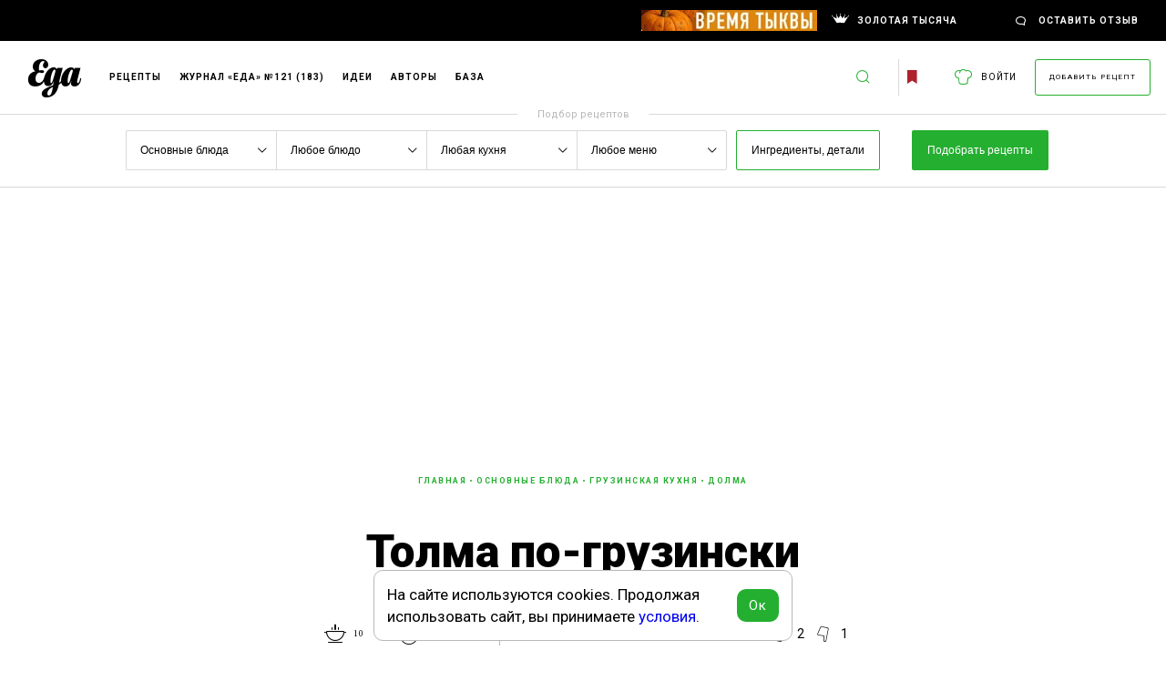

--- FILE ---
content_type: text/html; charset=utf-8
request_url: https://eda.ru/recepty/osnovnye-blyuda/tolma-po-gruzinski-104287
body_size: 68764
content:
<!DOCTYPE html><html lang="ru"><head><meta property="fb:app_id" content="261264867262455"/><meta property="fb:pages" content="107974313907"/><meta property="og:title" content="Толма по-грузински рецепт – Грузинская кухня: Основные блюда. «Еда»"/><meta property="og:description" content="Толма по-грузински. Проверенный пошаговый рецепт для приготовления в домашних условиях. С описанием, фото или видео, советами и лайфхаками от экспертов, оценкой и отзывами пользователей. Умный поиск рецептов на сайте и гастрономические идеи на Eda.ru"/><meta property="og:site_name" content="Еда.ру"/><meta property="og:type" content="article"/><meta property="article:publisher" content="https://www.facebook.com/AfishaEda/"/><meta property="og:url" content="https://eda.ru/recepty/osnovnye-blyuda/tolma-po-gruzinski-104287"/><meta property="twitter:site" content="@afisha_eda"/><meta property="twitter:app:country" content="RU"/><meta property="twitter:app:name:iphone" content="Афиша-Еда"/><meta property="twitter:app:name:googleplay" content="Афиша-Еда"/><meta property="twitter:app:id:iphone" content="id691216087"/><meta property="twitter:app:id:googleplay" content="ru.afisha.eda"/><meta property="robots" content="max-image-preview:large"/><meta charSet="UTF-8"/><meta name="description" lang="ru" content="Пошаговый рецепт с фотографиями – идеальное пособие для тех, кто хочет приготовить Толма по-грузински"/><meta name="mrc__share_title" content="Толма по-грузински. Рецепт"/><meta name="mrc__share_description" content="Мясо прокрутить через мелкую сетку мясорубки."/><link rel="amphtml" href="https://amp.eda.ru/recepty/osnovnye-blyuda/tolma-po-gruzinski-104287"/><link rel="canonical" href="https://eda.ru/recepty/osnovnye-blyuda/tolma-po-gruzinski-104287"/><meta name="identifier" content="recepty-104287"/><meta property="og:image" content="https://eda.ru/images/RecipeOpenGraph/1200x630/tolma-po-gruzinski_104287_ogimage.jpg"/><meta property="og:image:width" content="1200"/><meta property="og:image:height" content="630"/><meta property="vk:image" content="https://eda.ru/images/RecipeOpenGraph/1200x630/tolma-po-gruzinski_104287_ogimage.jpg"/><meta name="viewport" content="width=device-width, initial-scale=1.0, maximum-scale=1.0, user-scalable=no"/><link rel="shortcut icon" href="https://eda.ru/favicon.ico"/><title>Толма по-грузински рецепт – Грузинская кухня: Основные блюда. «Еда»</title><link href="https://ssp.rambler.ru" rel="dns-prefetch"/><link href="https://dsp-rambler.ru" rel="dns-prefetch"/><link rel="preload" href="//ssp.rambler.ru/capirs_async.js" as="script"/><script type="text/javascript" src="//ssp.rambler.ru/capirs_async.js" async=""></script><script id="yandex-counter-eda">
                                          (function(m,e,t,r,i,k,a){m[i]=m[i]||function(){(m[i].a=m[i].a||[]).push(arguments)};
                                              m[i].l=1*new Date();k=e.createElement(t),a=e.getElementsByTagName(t)[0],k.async=1,k.src=r,a.parentNode.insertBefore(k,a)})
                                              (window, document, "script", "https://mc.yandex.ru/metrika/tag.js", "ym");

                                              ym(27509004, "init", {
                                                  clickmap:true,
                                                  trackLinks:true,
                                                  accurateTrackBounce:true,
                                                  webvisor:true,
                                                  trackHash:true,
                                                  triggerEvent:true
                                              });

                                              ym(27509004, "params", {
        "ingredients": {
            "/recepty/osnovnye-blyuda/tolma-po-gruzinski-104287": {
    "govjazhja-grudinka|svinaja-grudinka|ris|repchatyy-luk|kinza|krasnyy-bazilik|ukrop|listja|slivochnoe-maslo|listja-vinograda|sol": [
    "govjazhja-grudinka",
"svinaja-grudinka",
"ris",
"repchatyy-luk",
"kinza",
"krasnyy-bazilik",
"ukrop",
"listja",
"slivochnoe-maslo",
"listja-vinograda",
"sol"
  ]
  }
        },
        "recipe-category": {
            "/recepty/osnovnye-blyuda/tolma-po-gruzinski-104287": {
                "osnovnye-blyuda": [
                    "osnovnye-blyuda"
                ]
            }
        },
        "recipe-group": {
            "/recepty/osnovnye-blyuda/tolma-po-gruzinski-104287": {
    "dolma": [
    "dolma"
  ]
  }
        },
        "kuhnya": {
            "/recepty/osnovnye-blyuda/tolma-po-gruzinski-104287": {
                "gruzinskaya-kuhnya": [
                    "gruzinskaya-kuhnya"
                ]
            }
        },
        
          "instruments": {
            "/recepty/osnovnye-blyuda/tolma-po-gruzinski-104287": {
    "mjasorubka-mehanicheskaja": [
    "mjasorubka-mehanicheskaja"
  ]
  }
        }  
  
    })
                                          </script><script id="yandex-counter-another-eda">
                                              (function(d, w) {
                                              d.addEventListener("yacounter27509004inited", function() {
                                                  w.dispatchEvent(new Event('yaMetrika:loaded'));
                                              }, false);
                                              })(document, window);
                                          </script><noscript><div><img src="https://mc.yandex.ru/watch/27509004" style="position:absolute;left:-9999px" alt=""/></div></noscript><script>
                                                      (function (w, d, c) {
                                                          (w[c] = w[c] || []).push(function() {

                                                                  function getCookieValue(cookieName) {
                                                                      var name = cookieName + "=";
                                                                      var decodedCookie = decodeURIComponent(document.cookie);
                                                                      var cookieArray = decodedCookie.split(';');

                                                                      for (var i = 0; i < cookieArray.length; i++) {
                                                                          var cookie = cookieArray[i];
                                                                          while (cookie.charAt(0) === ' ') {
                                                                              cookie = cookie.substring(1);
                                                                          }
                                                                          if (cookie.indexOf(name) === 0) {
                                                                              return cookie.substring(name.length, cookie.length);
                                                                          }
                                                                      }

                                                                        return "null";
                                                                  }
                                                          var options = {
                                                            project: 2635991,
                                                            element: 'top100_widget',
                                                            pub_scope: '.eda.ru',
                                                            pub_id: getCookieValue('ruid'),
                                                            user_id: null,
                                                          };
                                                          try { w.top100Counter = new top100(options); } catch(e) { }});
                                                          var n = d.getElementsByTagName("script")[0],
                                                          s = d.createElement("script"),
                                                          f = function () {
                                                          n.parentNode.insertBefore(s, n); };
                                                          s.type = "text/javascript";
                                                          s.async = true;
                                                          s.src = (d.location.protocol == "https:" ? "https:" : "http:") +
                                                          "//st.top100.ru/top100/top100.js";
                                                          if (w.opera == "[object Opera]") {
                                                              d.addEventListener("DOMContentLoaded", f, false); }
                                                          else { f(); }
                                                          })(window, document, "_top100q");
                                                      </script><noscript><img src="//counter.rambler.ru/top100.cnt?pid=2635991" alt="Счетчик top100"/></noscript><script id="yadro-counter">
                                          new Image().src = "https://counter.yadro.ru/hit?r"+
                                          escape(document.referrer)+((typeof(screen)=="undefined")?"":
                                          ";s"+screen.width+"*"+screen.height+"*"+(screen.colorDepth?
                                          screen.colorDepth:screen.pixelDepth))+";u"+escape(document.URL)+
                                          ";h"+escape(document.title.substring(0,150))+
                                          ";"+Math.random();</script><script>
                                                      (function (w, d, c) {
                                                          w[c] = w[c] || function () {
                                                          (w[c].q = w[c].q || []).push(arguments);
                                                          }, w[c].l = 1 * new Date();
                                                          var n = d.getElementsByTagName('script')[0],
                                                          s = d.createElement('script'),
                                                          f = function () { n.parentNode.insertBefore(s, n); };
                                                          s.type = 'text/javascript';
                                                          s.async = true;
                                                          s.src = 'https://rcmjs.rambler.ru/static/recommender.js';
                                                          if (w.opera == '[object Opera]') {
                                                          d.addEventListener('DOMContentLoaded', f, false);
                                                          } else { f(); }
                                                          })(window, document, 'rcm');



                                                          window._top100q.push(function () {

                                                                                           function getCookieValue(cookieName) {
                                                                      var name = cookieName + "=";
                                                                      var decodedCookie = decodeURIComponent(document.cookie);
                                                                      var cookieArray = decodedCookie.split(';');

                                                                      for (var i = 0; i < cookieArray.length; i++) {
                                                                          var cookie = cookieArray[i];
                                                                          while (cookie.charAt(0) === ' ') {
                                                                              cookie = cookie.substring(1);
                                                                          }
                                                                          if (cookie.indexOf(name) === 0) {
                                                                              return cookie.substring(name.length, cookie.length);
                                                                          }
                                                                      }

                                                                        return "null";
                                                                  }
                                                          window.rcm('setup', {
                                                          top100Counter: window.top100Counter,
                                                          rcmId: "RCM-C356",
                                                          "xuid": getCookieValue('ruid'),
                                                          });
                                                      });
                                                  </script><meta name="next-head-count" content="40"/><meta name="theme-color" content="white"/><link rel="apple-touch-icon" sizes="57x57" href="/icons/apple-icon-57x57.png"/><link rel="apple-touch-icon" sizes="60x60" href="/icons/apple-icon-60x60.png"/><link rel="apple-touch-icon" sizes="72x72" href="/icons/apple-icon-72x72.png"/><link rel="apple-touch-icon" sizes="76x76" href="/icons/apple-icon-76x76.png"/><link rel="apple-touch-icon" sizes="114x114" href="/icons/apple-icon-114x114.png"/><link rel="apple-touch-icon" sizes="120x120" href="/icons/apple-icon-120x120.png"/><link rel="apple-touch-icon" sizes="144x144" href="/icons/apple-icon-144x144.png"/><link rel="apple-touch-icon" sizes="180x180" href="/icons/apple-icon-180x180.png"/><link rel="apple-touch-icon" sizes="152x152" href="/icons/apple-icon-152x152.png"/><meta name="amp-experiments-opt-in" content="amp-next-page"/><link rel="preconnect" href="https://fonts.gstatic.com" crossorigin /><link rel="preload" href="/_next/static/css/eadb69d939772b77.css" as="style"/><link rel="stylesheet" href="/_next/static/css/eadb69d939772b77.css" data-n-p=""/><noscript data-n-css=""></noscript><script defer="" nomodule="" src="/_next/static/chunks/polyfills-c67a75d1b6f99dc8.js"></script><script src="/_next/static/chunks/webpack-fb6bb1175fcade46.js" defer=""></script><script src="/_next/static/chunks/framework-45b23bd899ce37ec.js" defer=""></script><script src="/_next/static/chunks/main-ba639fc4e9ca20c7.js" defer=""></script><script src="/_next/static/chunks/pages/_app-0f33789330f8b7e0.js" defer=""></script><script src="/_next/static/chunks/7510-2dd8061d83e5c9b6.js" defer=""></script><script src="/_next/static/chunks/726-135f3a46c24617a8.js" defer=""></script><script src="/_next/static/chunks/787-a31bd901261491b5.js" defer=""></script><script src="/_next/static/chunks/8244-6c36a799606e504a.js" defer=""></script><script src="/_next/static/chunks/7486-346d93f87d37deb0.js" defer=""></script><script src="/_next/static/chunks/3862-e502a1a3cf642070.js" defer=""></script><script src="/_next/static/chunks/1060-7e0306300ea405db.js" defer=""></script><script src="/_next/static/chunks/9984-c3db860d5e7701a3.js" defer=""></script><script src="/_next/static/chunks/538-3d011fd30cdd4c64.js" defer=""></script><script src="/_next/static/chunks/6461-7c75aac19c6ec95c.js" defer=""></script><script src="/_next/static/chunks/5383-4663f6a41a09b0a7.js" defer=""></script><script src="/_next/static/chunks/3582-5d3fd185a61e9d7d.js" defer=""></script><script src="/_next/static/chunks/pages/recepty/%5B...slug%5D-c0aacb6fca244b21.js" defer=""></script><script src="/_next/static/O9dggqT9g0vwwizA4OHTg/_buildManifest.js" defer=""></script><script src="/_next/static/O9dggqT9g0vwwizA4OHTg/_ssgManifest.js" defer=""></script><style data-emotion="css-global 0"></style><style data-emotion="css-global 1plv91j">css_parameter #billboard{display:none;}css_parameter .wrapper-sel>.main-content{z-index:10;top:80px;}css_parameter .branding-wrapper .is-link{position:absolute;}ul{margin:0;padding:0;list-style:none;}a,img{-webkit-text-decoration:none;text-decoration:none;outline:none;}body{font-family:'Roboto',sans-serif;color:#000;line-height:1;}body *.lazy{background-image:none;background-color:#F1F1FA;}html{background-color:white;}html.freezed{height:100vh box-sizing:border-box;overflow:hidden;}body,html{margin:0;}*{box-sizing:border-box;-webkit-font-smoothing:antialiased;}a{color:inherit;}body *{max-height:1000000em;-moz-text-size-adjust:none;}@font-face{font-family:'EditorIcons';src:url('/_next/static/chunks/fonts/icons-053da0f509479e00cea0a76057cd6790.woff2') format('woff2'),url('/_next/static/chunks/fonts/icons-652abf016670aaa236ab2f7c52f988be.woff') format('woff');font-weight:normal;font-style:normal;font-display:swap;}</style><style data-emotion="css-global animation-tmd51r">@-webkit-keyframes animation-tmd51r{from,to{opacity:.03;}50%{opacity:.1;}}@keyframes animation-tmd51r{from,to{opacity:.03;}50%{opacity:.1;}}</style><style data-emotion="css erfin7 1xdaqgo p6yln0 uqnzxk 1rnj04y lb2fjp 1voeigi 113gvs1 1eqc9nz ijj3wr 1nfzgeg 1i4njm8 zjik7 szxweo 103i9r5 bpd0tf 1ijvb3b 1twuq6e d3hzlp rbn9vq 62ab75 2d9csx 11i6r34 py59io 175zetj 1610kiz d051nj 4defn2 n2iedc h2jdeq 1oaix6d 148ksvr aq03f7 1foi4g9 duhry0 1f528mv 1gh8jv0 18cerxx 221qjm mxalf1 1mooavc uma6z1 lkkj4o 1y59cbp 19b5q92 18hxz5k 1tfgw21 1842bel 1kiaeez 1civpbu 196248s 17p25ur 1txhkyo 1gfcrml 8hlp04 gfk38h ydhjlb rnz1vw 14cydt5 1qry2p7 1gre1hz ivmkni 18jkvbk t0lbh8 mu37i4 13pa6yw 1nq4k1d 1fsamtg 1smrw0l lb3t8v zrgzrf 1vf7z9c 167warb 5fdfrh 1lubwws dnepme w3yjf1 brxln9 1m3e8it 89ce96 vgt7cj 17ypq89 1lm8ib6 1jlevgb dhzs5s 19rdt1j qiktf4 1mhuyni ifgo2i 1j3bos0 1fyt8cu 1kcflwj 1h6i17m 9bl4dv 1h7uuyv 1w4b10k 110l5f3 fj09nl 1n7zanv 13p8cz9 pqwkrh r8r0g3 1s8awir my9yfq 3mubxc jj6q01 ppngmg 1cnt3ha 1gpesis loh2bg 1h7o5m3 9513mj l5yak0 kbgujp gbyvrg 1stp6zn a07nxg 1g34tdc 1509vkh 1ik2huf wxttng 820y79 1kqjwg4 gxbcya qxlhgs agn6a7 mmk6v2 8ntyru 1s54pha 7dmb93 auqcwa 18wj26f 18vs2q5 uhha74 mrkurn 9itv4w 847em2 1utpb33 i7x8o cd9ldk pioipq 1bpeio7 c3fqwx 18aeyms 1huad2w k2zivt 16si75h 1xquzr8 94phzx 1o23hak yj4j4j 1rrcklh nli4b3 cy2z52 g6vp98 19mrspi 131jf7t cxy9bw sho3lw 1047m5l 1j0um6n 1oyy8lz omtmfr bjn8wh mdupit 1f5cedg bsdd3p 1nu0de4 1ygi9rt 141luoz y28k3k 14qakiv inc7pg n2r7jc 1q5opge fdnnxa 11ua3wn 1y5wnuj 1t7fbmm 9s38cl 1yzvw4g 3xmzz1 122mebg 46dmnz qlvyz2 1hreea5 wdt5in 1ihyw1s nepouq gbcbm8 1bwatmd 1fu93a5 4tjfn9 fyqcf2 1u924kj 13w1zmg 11l9ey 50kkix dv3m7c x3iza1 mcrvn1 ine1xe 19iz51j buyuqh zw4fbb wlidke 1isv6hd lvyexm 10afboj b7f9td 1iiuhw4 1iac9bp lq5q3 1nh68p3 4kvatb chopl0 5p5kp6 1pens4q wjc7xa jerxph i295i xqtyiq 1we6dg fijq84 fxn6bj hiu8gw 4yn1s8 il5av6 s9cjdr 144xt77 m0u77r 1f6ych6 n1x91l 13pp0tv 1f9gxzh etyz2y 8kmwsh 1mceoyq 1n8nh8u 1j5xcrd 1bs2jj2 ah73gc 14tqfr ij1hyk d6nx0p 1m3iuaz 1lt1j45 18uaazg tqfyce 1cutfi0 1nsi1lj 14gsni6 qecf7h gvt2ud 16pte2h hycqib oajw3p 71sled 1po142i 1rr2bit 3px9ts 522piq cdmz6e 1r33rxr 14znxyp 1up52x2 i05er2 a5g937 1gbwr7d 1ljqrj4 18mwpot 1mr0wzb lnj2v6 1o8xkwo 76ibqb xoql27 f0stfe g0fmuw 1m4s03p 1h12ly9 1su27jx 10112js 1ydf0ma di02v7">.css-erfin7{min-width:1000px;z-index:25;position:relative;}@media print{.css-1xdaqgo{display:none;}}.css-p6yln0{width:1000px;margin-left:auto;margin-right:auto;width:100%;background:black;height:45px;display:-webkit-box;display:-webkit-flex;display:-ms-flexbox;display:flex;-webkit-box-pack:center;-ms-flex-pack:center;-webkit-justify-content:center;justify-content:center;}.css-uqnzxk{display:-webkit-box;display:-webkit-flex;display:-ms-flexbox;display:flex;-webkit-box-flex-wrap:wrap;-webkit-flex-wrap:wrap;-ms-flex-wrap:wrap;flex-wrap:wrap;-webkit-flex:1 1 auto;-ms-flex:1 1 auto;flex:1 1 auto;-webkit-align-items:center;-webkit-box-align:center;-ms-flex-align:center;align-items:center;-webkit-box-pack:end;-ms-flex-pack:end;-webkit-justify-content:flex-end;justify-content:flex-end;padding:0 30px;}.css-1rnj04y{display:-webkit-box;display:-webkit-flex;display:-ms-flexbox;display:flex;margin-right:60px;padding:0;}@media all and (max-width: 619px){.css-1rnj04y{margin-right:20px;}}.css-lb2fjp{display:-webkit-inline-box;display:-webkit-inline-flex;display:-ms-inline-flexbox;display:inline-flex;-webkit-align-items:center;-webkit-box-align:center;-ms-flex-align:center;align-items:center;-webkit-box-pack:center;-ms-flex-pack:center;-webkit-justify-content:center;justify-content:center;width:13px;height:13px;width:20px;margin-right:9px;margin-top:-4px;}.css-lb2fjp:before{content:'';font-family:EditorIcons;font-style:normal;font-weight:normal;speak:none;display:inline-block;-webkit-text-decoration:inherit;text-decoration:inherit;text-align:center;font-variant:normal;text-transform:none;-webkit-font-smoothing:antialiased;-moz-osx-font-smoothing:grayscale;}.css-lb2fjp:before{font-size:13px;}.css-lb2fjp::before{content:'\f11d';color:white;font-weight:400;}.css-lb2fjp::before{font-size:10px;}.css-1voeigi{font-size:8px;color:#7F7F7F;font-weight:700;letter-spacing:1px;font-size:10px;color:#FFF;-webkit-transition:color .3s ease-in;transition:color .3s ease-in;}.css-1voeigi:hover{color:#af212b;}.css-113gvs1{-webkit-transition:color .3s ease-in;transition:color .3s ease-in;background-color:transparent;cursor:pointer;outline:none;background-color:inherit;border:inherit;color:inherit;outline:none;display:-webkit-inline-box;display:-webkit-inline-flex;display:-ms-inline-flexbox;display:inline-flex;-webkit-box-pack:center;-ms-flex-pack:center;-webkit-justify-content:center;justify-content:center;-webkit-align-items:center;-webkit-box-align:center;-ms-flex-align:center;align-items:center;font:8px 'Roboto',sans-serif;letter-spacing:1px;line-height:24px;text-transform:uppercase;padding:0;}.css-1eqc9nz{display:-webkit-inline-box;display:-webkit-inline-flex;display:-ms-inline-flexbox;display:inline-flex;-webkit-align-items:center;-webkit-box-align:center;-ms-flex-align:center;align-items:center;-webkit-box-pack:center;-ms-flex-pack:center;-webkit-justify-content:center;justify-content:center;width:13px;height:13px;width:20px;margin-right:9px;}.css-1eqc9nz:before{content:'';font-family:EditorIcons;font-style:normal;font-weight:normal;speak:none;display:inline-block;-webkit-text-decoration:inherit;text-decoration:inherit;text-align:center;font-variant:normal;text-transform:none;-webkit-font-smoothing:antialiased;-moz-osx-font-smoothing:grayscale;}.css-1eqc9nz:before{font-size:13px;}.css-1eqc9nz::before{content:'\f139';color:#FFF;font-weight:400;}.css-1eqc9nz::before{font-size:10px;}.css-ijj3wr{background-color:white;}.css-1nfzgeg{width:1000px;margin-left:auto;margin-right:auto;height:80px;width:100%;display:-webkit-box;display:-webkit-flex;display:-ms-flexbox;display:flex;}@media print{.css-1nfzgeg{display:none;}}@media(max-width: 1000px){.css-1nfzgeg{height:-webkit-fit-content;height:-moz-fit-content;height:fit-content;padding-bottom:20px;}}.css-1i4njm8{display:-webkit-box;display:-webkit-flex;display:-ms-flexbox;display:flex;-webkit-box-flex-wrap:wrap;-webkit-flex-wrap:wrap;-ms-flex-wrap:wrap;flex-wrap:wrap;-webkit-flex:1 1 auto;-ms-flex:1 1 auto;flex:1 1 auto;-webkit-align-items:center;-webkit-box-align:center;-ms-flex-align:center;align-items:center;padding:0 17px 0 30px;-webkit-box-pack:justify;-webkit-justify-content:space-between;justify-content:space-between;}@media(max-width: 1000px){.css-1i4njm8{-webkit-box-pack:center;-ms-flex-pack:center;-webkit-justify-content:center;justify-content:center;}}.css-zjik7{display:-webkit-box;display:-webkit-flex;display:-ms-flexbox;display:flex;}.css-szxweo{padding-right:30px;}@media(max-width: 1000px){.css-szxweo{padding-right:10px;}}.css-103i9r5{display:-webkit-box;display:-webkit-flex;display:-ms-flexbox;display:flex;-webkit-align-items:center;-webkit-box-align:center;-ms-flex-align:center;align-items:center;-webkit-box-pack:center;-ms-flex-pack:center;-webkit-justify-content:center;justify-content:center;padding:0 10px 0 0;font-size:10px;text-transform:uppercase;letter-spacing:1px;font-weight:700;white-space:nowrap;color:#000;cursor:pointer;padding:0;}@media(max-width: 1000px){.css-103i9r5{padding:0 5px 0 0;}}.css-103i9r5:hover{color:#AF212B;}.css-bpd0tf{display:-webkit-inline-box;display:-webkit-inline-flex;display:-ms-inline-flexbox;display:inline-flex;-webkit-align-items:center;-webkit-box-align:center;-ms-flex-align:center;align-items:center;-webkit-box-pack:center;-ms-flex-pack:center;-webkit-justify-content:center;justify-content:center;width:60px;height:60px;}.css-bpd0tf:before{content:'';font-family:EditorIcons;font-style:normal;font-weight:normal;speak:none;display:inline-block;-webkit-text-decoration:inherit;text-decoration:inherit;text-align:center;font-variant:normal;text-transform:none;-webkit-font-smoothing:antialiased;-moz-osx-font-smoothing:grayscale;}.css-bpd0tf:before{font-size:60px;}.css-bpd0tf::before{content:'\f11f';color:black;font-weight:400;}.css-1ijvb3b{display:-webkit-box;display:-webkit-flex;display:-ms-flexbox;display:flex;-webkit-align-items:center;-webkit-box-align:center;-ms-flex-align:center;align-items:center;-webkit-box-pack:center;-ms-flex-pack:center;-webkit-justify-content:center;justify-content:center;padding:0 10px 0 0;font-size:10px;text-transform:uppercase;letter-spacing:1px;font-weight:700;white-space:nowrap;color:#000;cursor:pointer;}@media(max-width: 1000px){.css-1ijvb3b{padding:0 5px 0 0;}}.css-1ijvb3b:hover{color:#AF212B;}.css-1twuq6e{display:-webkit-box;display:-webkit-flex;display:-ms-flexbox;display:flex;-webkit-align-items:center;-webkit-box-align:center;-ms-flex-align:center;align-items:center;-webkit-box-pack:center;-ms-flex-pack:center;-webkit-justify-content:center;justify-content:center;padding:0 10px 0 0;font-size:10px;text-transform:uppercase;letter-spacing:1px;font-weight:700;white-space:nowrap;color:#000;cursor:pointer;}@media(max-width: 1000px){.css-1twuq6e{padding:0 5px 0 0;}}.css-1twuq6e:hover{color:#AF212B;}.css-d3hzlp{display:-webkit-box;display:-webkit-flex;display:-ms-flexbox;display:flex;-webkit-box-flex-wrap:wrap;-webkit-flex-wrap:wrap;-ms-flex-wrap:wrap;flex-wrap:wrap;-webkit-flex:1 1 auto;-ms-flex:1 1 auto;flex:1 1 auto;-webkit-align-items:center;-webkit-box-align:center;-ms-flex-align:center;align-items:center;-webkit-box-pack:end;-ms-flex-pack:end;-webkit-justify-content:flex-end;justify-content:flex-end;}.css-rbn9vq{-webkit-transition:color .3s ease-in;transition:color .3s ease-in;background-color:transparent;cursor:pointer;outline:none;background-color:inherit;border:inherit;color:inherit;outline:none;display:-webkit-inline-box;display:-webkit-inline-flex;display:-ms-inline-flexbox;display:inline-flex;-webkit-box-pack:center;-ms-flex-pack:center;-webkit-justify-content:center;justify-content:center;-webkit-align-items:center;-webkit-box-align:center;-ms-flex-align:center;align-items:center;font:8px 'Roboto',sans-serif;letter-spacing:1px;line-height:24px;text-transform:uppercase;height:40px;padding:0 17px;border-right:1px solid #d9d9d9;}.css-62ab75{display:-webkit-inline-box;display:-webkit-inline-flex;display:-ms-inline-flexbox;display:inline-flex;-webkit-align-items:center;-webkit-box-align:center;-ms-flex-align:center;align-items:center;-webkit-box-pack:center;-ms-flex-pack:center;-webkit-justify-content:center;justify-content:center;width:17px;height:17px;}.css-62ab75:before{content:'';font-family:EditorIcons;font-style:normal;font-weight:normal;speak:none;display:inline-block;-webkit-text-decoration:inherit;text-decoration:inherit;text-align:center;font-variant:normal;text-transform:none;-webkit-font-smoothing:antialiased;-moz-osx-font-smoothing:grayscale;}.css-62ab75:before{font-size:17px;}.css-62ab75::before{content:'\f156';color:#34b43e;font-weight:400;}@media (min-width: 1280px){.css-62ab75{margin-right:13px;}}.css-62ab75::before{font-size:15px;}@media (max-width: 1280px){.css-2d9csx{display:none;}}.css-11i6r34{-webkit-transition:color .3s ease-in;transition:color .3s ease-in;background-color:transparent;cursor:pointer;outline:none;color:#000;border:1px solid #F2F2F2;border-radius:3px;display:-webkit-inline-box;display:-webkit-inline-flex;display:-ms-inline-flexbox;display:inline-flex;-webkit-box-pack:center;-ms-flex-pack:center;-webkit-justify-content:center;justify-content:center;-webkit-align-items:center;-webkit-box-align:center;-ms-flex-align:center;align-items:center;font:8px 'Roboto',sans-serif;letter-spacing:1px;line-height:24px;text-transform:uppercase;border:none;cursor:pointer;}.css-11i6r34:hover{color:#24af30;}.css-py59io{font-family:'Roboto',sans-serif;font-size:14px;color:black;-webkit-align-items:center;-webkit-box-align:center;-ms-flex-align:center;align-items:center;display:-webkit-inline-box;display:-webkit-inline-flex;display:-ms-inline-flexbox;display:inline-flex;-webkit-box-pack:center;-ms-flex-pack:center;-webkit-justify-content:center;justify-content:center;font-size:8px;line-height:undefinedpx;text-transform:uppercase;font-family:Roboto;letter-spacing:1px;}.css-175zetj{display:-webkit-inline-box;display:-webkit-inline-flex;display:-ms-inline-flexbox;display:inline-flex;-webkit-align-items:center;-webkit-box-align:center;-ms-flex-align:center;align-items:center;-webkit-box-pack:center;-ms-flex-pack:center;-webkit-justify-content:center;justify-content:center;width:17px;height:17px;}.css-175zetj:before{content:'';font-family:EditorIcons;font-style:normal;font-weight:normal;speak:none;display:inline-block;-webkit-text-decoration:inherit;text-decoration:inherit;text-align:center;font-variant:normal;text-transform:none;-webkit-font-smoothing:antialiased;-moz-osx-font-smoothing:grayscale;}.css-175zetj:before{font-size:17px;}.css-175zetj::before{content:'\f10c';color:#af212b;font-weight:400;}@media (min-width: 1280px){.css-175zetj{margin-right:13px;}}.css-175zetj::before{font-size:15px;}@media (max-width: 1280px){.css-1610kiz{display:none;}}.css-d051nj{position:relative;background-color:#555;width:100%;-webkit-flex:1 1 auto;-ms-flex:1 1 auto;flex:1 1 auto;min-height:10px;display:inline-block;-webkit-animation:animation-tmd51r 1s ease infinite;animation:animation-tmd51r 1s ease infinite;width:30px;height:30px;margin:0 30px 0 17px;border-radius:15px;}.css-4defn2{-webkit-transition:color .3s ease-in;transition:color .3s ease-in;background-color:transparent;cursor:pointer;outline:none;border:1px solid #24af30;color:#000;border-radius:3px;display:-webkit-inline-box;display:-webkit-inline-flex;display:-ms-inline-flexbox;display:inline-flex;-webkit-box-pack:center;-ms-flex-pack:center;-webkit-justify-content:center;justify-content:center;-webkit-align-items:center;-webkit-box-align:center;-ms-flex-align:center;align-items:center;font:8px 'Roboto',sans-serif;letter-spacing:1px;line-height:24px;text-transform:uppercase;height:40px;padding:0 15px;cursor:pointer;}.css-4defn2:hover{color:#24af30;}.css-n2iedc{position:relative;z-index:3;}.css-n2iedc::before{content:'';position:absolute;width:100%;height:1px;background-color:#d9d9d9;}.css-h2jdeq{font-family:'Roboto',sans-serif;font-size:14px;color:black;-webkit-align-items:center;-webkit-box-align:center;-ms-flex-align:center;align-items:center;display:-webkit-inline-box;display:-webkit-inline-flex;display:-ms-inline-flexbox;display:inline-flex;-webkit-box-pack:center;-ms-flex-pack:center;-webkit-justify-content:center;justify-content:center;font:11px/13px Roboto,sans-serif;letter-spacing:0;color:#b8b8b8;text-transform:none;background-color:white;border-radius:5px;position:absolute;left:50%;-webkit-transform:translate(-50%, 0);-moz-transform:translate(-50%, 0);-ms-transform:translate(-50%, 0);transform:translate(-50%, 0);line-height:17px;padding:17px 17px 3px;padding-top:14px;margin-top:-22px;border:none;outline:none;}.css-h2jdeq::before{content:'';display:inline-block;width:0px;height:0px;border:10px solid black;position:absolute;top:8px;left:-19px;border-color:transparent white transparent transparent;}.css-h2jdeq::after{right:-19px;content:'';display:inline-block;width:0px;height:0px;border:10px solid black;position:absolute;top:8px;border-color:transparent transparent transparent white;}@media print{.css-h2jdeq{display:none;}}.css-1oaix6d{position:absolute;background-color:white;width:100%;display:-webkit-box;display:-webkit-flex;display:-ms-flexbox;display:flex;overflow:visible;z-index:1;-webkit-transition:.4s;transition:.4s;z-index:2;}.css-1oaix6d >div{width:1005px;}.css-1oaix6d::before{content:'';position:absolute;bottom:0;width:100%;height:1px;background-color:#d9d9d9;}.css-1oaix6d::after{content:'';position:absolute;top:80px;width:100%;height:1px;background-color:#d9d9d9;-webkit-transition:0.6s;transition:0.6s;}@media print{.css-1oaix6d{display:none;}}.css-1oaix6d::after{opacity:0;}.css-148ksvr{width:1000px;margin-left:auto;margin-right:auto;}.css-aq03f7{max-height:90px;overflow:visible;opacity:1;-webkit-transition:.4s;transition:.4s;}.css-1foi4g9{display:-webkit-box;display:-webkit-flex;display:-ms-flexbox;display:flex;-webkit-box-flex-wrap:wrap;-webkit-flex-wrap:wrap;-ms-flex-wrap:wrap;flex-wrap:wrap;-webkit-flex:1 1 auto;-ms-flex:1 1 auto;flex:1 1 auto;-webkit-align-items:center;-webkit-box-align:center;-ms-flex-align:center;align-items:center;position:relative;display:-webkit-box;display:-webkit-flex;display:-ms-flexbox;display:flex;-webkit-box-pack:justify;-webkit-justify-content:space-between;justify-content:space-between;padding:18px 0 19px 0;}.css-duhry0{position:relative;margin:2px 0;-webkit-box-flex:0;-webkit-flex-grow:0;-ms-flex-positive:0;flex-grow:0;-webkit-flex-shrink:1;-ms-flex-negative:1;flex-shrink:1;overflow:hidden;-webkit-flex-basis:8.333;-ms-flex-preferred-size:8.333;flex-basis:8.333;text-align:left;display:block;-webkit-flex-basis:66.664%!important;-ms-flex-preferred-size:66.664%!important;flex-basis:66.664%!important;min-width:66.664%;overflow:visible!important;margin:0;}.css-1f528mv{display:-webkit-inline-box;display:-webkit-inline-flex;display:-ms-inline-flexbox;display:inline-flex;-webkit-align-items:center;-webkit-box-align:center;-ms-flex-align:center;align-items:center;-webkit-box-pack:center;-ms-flex-pack:center;-webkit-justify-content:center;justify-content:center;width:100%;-webkit-flex:1 1 100%;-ms-flex:1 1 100%;flex:1 1 100%;-webkit-box-pack:start;-ms-flex-pack:start;-webkit-justify-content:flex-start;justify-content:flex-start;}.css-1f528mv >*:first-of-type{margin-left:0;}.css-1f528mv >*:last-child{margin-right:0;}.css-1f528mv >*:last-childbutton{margin-left:-20px;}.css-1f528mv>button:not(:last-child):not(:first-of-type){border-radius:0;margin:0;}.css-1f528mv>button:first-of-type{border-radius:3px 0 0 3px;margin:0;}.css-1f528mv>button:last-child{border-radius:0 3px 3px 0;margin:0;}.css-1gh8jv0{position:relative;width:165px;}.css-1gh8jv0 >div>button{width:100%;height:42px;padding:6.5px 15px;}.css-1gh8jv0 >div>button +div{border:none;width:calc(100% + 1px);}.css-1gh8jv0 >div{border-right:none;border-color:#d9d9d9;}.css-1gh8jv0 button{display:-webkit-box;display:-webkit-flex;display:-ms-flexbox;display:flex;-webkit-align-items:center;-webkit-box-align:center;-ms-flex-align:center;align-items:center;-webkit-box-pack:start;-ms-flex-pack:start;-webkit-justify-content:flex-start;justify-content:flex-start;padding:0 15px;text-transform:none;font:12px/40px PT Sans,Helvetica,sans-serif;letter-spacing:0;}.css-1gh8jv0 button:focus{outline:none;}.css-1gh8jv0 i{top:calc(50% - 2.5px);width:9px;height:5px;}.css-1gh8jv0 i::before{font-size:10px;}.css-1gh8jv0 >div>div>div{left:-0.5px;width:165px;height:210px;overflow-y:scroll;border:1px solid #d9d9d9;border-top:none;border-bottom-left-radius:4px;border-bottom-right-radius:4px;overflow-x:hidden;}.css-1gh8jv0 >div>div>div div{min-height:100%;overflow:scroll;}.css-1gh8jv0 >div>div>div button{max-height:25px;white-space:nowrap;}.css-1gh8jv0 >div>div>div button::first-child{margin-top:5px;}.css-1gh8jv0 >div{border-top-left-radius:2px;border-bottom-left-radius:2px;}.css-18cerxx{position:relative;position:relative;background-color:#FFF;border:1px solid #e6e6e6;}.css-221qjm{-webkit-transition:color .3s ease-in;transition:color .3s ease-in;background-color:transparent;cursor:pointer;outline:none;color:#000;border:1px solid #F2F2F2;border-radius:3px;display:-webkit-inline-box;display:-webkit-inline-flex;display:-ms-inline-flexbox;display:inline-flex;-webkit-box-pack:center;-ms-flex-pack:center;-webkit-justify-content:center;justify-content:center;-webkit-align-items:center;-webkit-box-align:center;-ms-flex-align:center;align-items:center;font:8px 'Roboto',sans-serif;letter-spacing:1px;line-height:24px;text-transform:uppercase;padding:5px;width:auto;height:auto;min-width:20px;line-height:normal;text-align:left;-webkit-flex:1 0 100%;-ms-flex:1 0 100%;flex:1 0 100%;display:inline-block;line-height:29px;border:none;width:100%;}.css-221qjm:hover{color:#24af30;}.css-mxalf1{display:-webkit-inline-box;display:-webkit-inline-flex;display:-ms-inline-flexbox;display:inline-flex;-webkit-align-items:center;-webkit-box-align:center;-ms-flex-align:center;align-items:center;-webkit-box-pack:center;-ms-flex-pack:center;-webkit-justify-content:center;justify-content:center;width:17px;height:17px;position:absolute;pointer-events:none;right:10px;top:0;line-height:1px;height:100%;position:absolute;padding:0;width:15px;}.css-mxalf1:before{content:'';font-family:EditorIcons;font-style:normal;font-weight:normal;speak:none;display:inline-block;-webkit-text-decoration:inherit;text-decoration:inherit;text-align:center;font-variant:normal;text-transform:none;-webkit-font-smoothing:antialiased;-moz-osx-font-smoothing:grayscale;}.css-mxalf1:before{font-size:17px;}.css-mxalf1::before{content:'\f112';color:black;font-weight:400;}.css-1mooavc{position:relative;width:165px;}.css-1mooavc >div>button{width:100%;height:42px;padding:6.5px 15px;}.css-1mooavc >div>button +div{border:none;width:calc(100% + 1px);}.css-1mooavc >div{border-right:none;border-color:#d9d9d9;}.css-1mooavc button{display:-webkit-box;display:-webkit-flex;display:-ms-flexbox;display:flex;-webkit-align-items:center;-webkit-box-align:center;-ms-flex-align:center;align-items:center;-webkit-box-pack:start;-ms-flex-pack:start;-webkit-justify-content:flex-start;justify-content:flex-start;padding:0 15px;text-transform:none;font:12px/40px PT Sans,Helvetica,sans-serif;letter-spacing:0;}.css-1mooavc button:focus{outline:none;}.css-1mooavc i{top:calc(50% - 2.5px);width:9px;height:5px;}.css-1mooavc i::before{font-size:10px;}.css-1mooavc >div>div>div{left:-0.5px;width:165px;height:210px;overflow-y:scroll;border:1px solid #d9d9d9;border-top:none;border-bottom-left-radius:4px;border-bottom-right-radius:4px;overflow-x:hidden;}.css-1mooavc >div>div>div div{min-height:100%;overflow:scroll;}.css-1mooavc >div>div>div button{max-height:25px;white-space:nowrap;}.css-1mooavc >div>div>div button::first-child{margin-top:5px;}.css-uma6z1{position:relative;width:165px;}.css-uma6z1 >div>button{width:100%;height:42px;padding:6.5px 15px;}.css-uma6z1 >div>button +div{border:none;width:calc(100% + 1px);}.css-uma6z1 >div{border-right:none;border-color:#d9d9d9;}.css-uma6z1 button{display:-webkit-box;display:-webkit-flex;display:-ms-flexbox;display:flex;-webkit-align-items:center;-webkit-box-align:center;-ms-flex-align:center;align-items:center;-webkit-box-pack:start;-ms-flex-pack:start;-webkit-justify-content:flex-start;justify-content:flex-start;padding:0 15px;text-transform:none;font:12px/40px PT Sans,Helvetica,sans-serif;letter-spacing:0;}.css-uma6z1 button:focus{outline:none;}.css-uma6z1 i{top:calc(50% - 2.5px);width:9px;height:5px;}.css-uma6z1 i::before{font-size:10px;}.css-uma6z1 >div>div>div{left:-0.5px;width:165px;height:210px;overflow-y:scroll;border:1px solid #d9d9d9;border-top:none;border-bottom-left-radius:4px;border-bottom-right-radius:4px;overflow-x:hidden;}.css-uma6z1 >div>div>div div{min-height:100%;overflow:scroll;}.css-uma6z1 >div>div>div button{max-height:25px;white-space:nowrap;}.css-uma6z1 >div>div>div button::first-child{margin-top:5px;}.css-uma6z1 div>div>div{top:0;}.css-lkkj4o{position:relative;width:165px;}.css-lkkj4o >div>button{width:100%;height:42px;padding:6.5px 15px;}.css-lkkj4o >div>button +div{border:none;width:calc(100% + 1px);}.css-lkkj4o >div{border-right:none;border-color:#d9d9d9;}.css-lkkj4o button{display:-webkit-box;display:-webkit-flex;display:-ms-flexbox;display:flex;-webkit-align-items:center;-webkit-box-align:center;-ms-flex-align:center;align-items:center;-webkit-box-pack:start;-ms-flex-pack:start;-webkit-justify-content:flex-start;justify-content:flex-start;padding:0 15px;text-transform:none;font:12px/40px PT Sans,Helvetica,sans-serif;letter-spacing:0;}.css-lkkj4o button:focus{outline:none;}.css-lkkj4o i{top:calc(50% - 2.5px);width:9px;height:5px;}.css-lkkj4o i::before{font-size:10px;}.css-lkkj4o >div>div>div{left:-0.5px;width:165px;height:210px;overflow-y:scroll;border:1px solid #d9d9d9;border-top:none;border-bottom-left-radius:4px;border-bottom-right-radius:4px;overflow-x:hidden;}.css-lkkj4o >div>div>div div{min-height:100%;overflow:scroll;}.css-lkkj4o >div>div>div button{max-height:25px;white-space:nowrap;}.css-lkkj4o >div>div>div button::first-child{margin-top:5px;}.css-1y59cbp{position:relative;width:165px;}.css-1y59cbp >div>button{width:100%;height:42px;padding:6.5px 15px;}.css-1y59cbp >div>button +div{border:none;width:calc(100% + 1px);}.css-1y59cbp >div{border-right:none;border-color:#d9d9d9;}.css-1y59cbp button{display:-webkit-box;display:-webkit-flex;display:-ms-flexbox;display:flex;-webkit-align-items:center;-webkit-box-align:center;-ms-flex-align:center;align-items:center;-webkit-box-pack:start;-ms-flex-pack:start;-webkit-justify-content:flex-start;justify-content:flex-start;padding:0 15px;text-transform:none;font:12px/40px PT Sans,Helvetica,sans-serif;letter-spacing:0;}.css-1y59cbp button:focus{outline:none;}.css-1y59cbp i{top:calc(50% - 2.5px);width:9px;height:5px;}.css-1y59cbp i::before{font-size:10px;}.css-1y59cbp >div>div>div{left:-0.5px;width:165px;height:210px;overflow-y:scroll;border:1px solid #d9d9d9;border-top:none;border-bottom-left-radius:4px;border-bottom-right-radius:4px;overflow-x:hidden;}.css-1y59cbp >div>div>div div{min-height:100%;overflow:scroll;}.css-1y59cbp >div>div>div button{max-height:25px;white-space:nowrap;}.css-1y59cbp >div>div>div button::first-child{margin-top:5px;}.css-1y59cbp >div{border-right:1px solid #d9d9d9;border-top-right-radius:2px;border-bottom-right-radius:2px;}.css-1y59cbp >div>div>div{width:170px;}.css-19b5q92{position:relative;margin:2px 0;-webkit-box-flex:0;-webkit-flex-grow:0;-ms-flex-positive:0;flex-grow:0;-webkit-flex-shrink:1;-ms-flex-negative:1;flex-shrink:1;overflow:hidden;-webkit-flex-basis:8.333;-ms-flex-preferred-size:8.333;flex-basis:8.333;text-align:left;display:block;-webkit-flex-basis:33.332%!important;-ms-flex-preferred-size:33.332%!important;flex-basis:33.332%!important;min-width:33.332%;text-align:right!important;-webkit-box-pack:right!important;-ms-flex-pack:right!important;-webkit-justify-content:right!important;justify-content:right!important;overflow:visible!important;margin:0;}.css-18hxz5k{display:-webkit-box;display:-webkit-flex;display:-ms-flexbox;display:flex;}.css-1tfgw21{-webkit-transition:color .3s ease-in;transition:color .3s ease-in;background-color:transparent;cursor:pointer;outline:none;border:1px solid #24af30;color:#000;border-radius:3px;display:-webkit-inline-box;display:-webkit-inline-flex;display:-ms-inline-flexbox;display:inline-flex;-webkit-box-pack:center;-ms-flex-pack:center;-webkit-justify-content:center;justify-content:center;-webkit-align-items:center;-webkit-box-align:center;-ms-flex-align:center;align-items:center;font:8px 'Roboto',sans-serif;letter-spacing:1px;line-height:24px;text-transform:uppercase;min-width:158px;text-transform:none;margin-right:35px;padding:9px 16px;border-radius:2px;font:12px/22px PT Sans,Helvetica,sans-serif;letter-spacing:0;border-color:#24af30!important;height:44px;border-color:#e6e6e6;}.css-1tfgw21:hover{color:#24af30;}.css-1tfgw21:hover{color:#000;}.css-1842bel{-webkit-transition:color .3s ease-in;transition:color .3s ease-in;background-color:transparent;cursor:pointer;outline:none;color:#FFF;background-color:#24af30;border:1px solid transparent;border-radius:3px;display:-webkit-inline-box;display:-webkit-inline-flex;display:-ms-inline-flexbox;display:inline-flex;-webkit-box-pack:center;-ms-flex-pack:center;-webkit-justify-content:center;justify-content:center;-webkit-align-items:center;-webkit-box-align:center;-ms-flex-align:center;align-items:center;font:8px 'Roboto',sans-serif;letter-spacing:1px;line-height:24px;text-transform:uppercase;height:44px;padding:9px 16px;font:12px/22px PT Sans,Helvetica,sans-serif;letter-spacing:0;text-transform:none;border-radius:2px;white-space:nowrap;}.css-1842bel:hover{color:#FFF;}.css-1kiaeez{max-height:0;background-color:white;overflow:hidden;opacity:0;-webkit-transition:.4s;transition:.4s;}.css-1civpbu{display:-webkit-box;display:-webkit-flex;display:-ms-flexbox;display:flex;-webkit-box-flex-wrap:wrap;-webkit-flex-wrap:wrap;-ms-flex-wrap:wrap;flex-wrap:wrap;-webkit-flex:1 1 auto;-ms-flex:1 1 auto;flex:1 1 auto;-webkit-align-items:center;-webkit-box-align:center;-ms-flex-align:center;align-items:center;margin-top:19px;}.css-196248s{position:relative;margin:2px 0;-webkit-box-flex:0;-webkit-flex-grow:0;-ms-flex-positive:0;flex-grow:0;-webkit-flex-shrink:1;-ms-flex-negative:1;flex-shrink:1;overflow:hidden;-webkit-flex-basis:8.333;-ms-flex-preferred-size:8.333;flex-basis:8.333;text-align:left;display:block;-webkit-flex-basis:99.99600000000001%!important;-ms-flex-preferred-size:99.99600000000001%!important;flex-basis:99.99600000000001%!important;min-width:99.99600000000001%;overflow:visible!important;}.css-17p25ur{display:-webkit-box;display:-webkit-flex;display:-ms-flexbox;display:flex;-webkit-box-flex-wrap:wrap;-webkit-flex-wrap:wrap;-ms-flex-wrap:wrap;flex-wrap:wrap;-webkit-flex:1 1 auto;-ms-flex:1 1 auto;flex:1 1 auto;-webkit-align-items:flex-start;-webkit-box-align:flex-start;-ms-flex-align:flex-start;align-items:flex-start;margin-bottom:25px;}.css-1txhkyo{position:relative;margin:2px 0;-webkit-box-flex:0;-webkit-flex-grow:0;-ms-flex-positive:0;flex-grow:0;-webkit-flex-shrink:1;-ms-flex-negative:1;flex-shrink:1;overflow:hidden;-webkit-flex-basis:8.333;-ms-flex-preferred-size:8.333;flex-basis:8.333;text-align:left;display:block;-webkit-flex-basis:33.332%!important;-ms-flex-preferred-size:33.332%!important;flex-basis:33.332%!important;min-width:33.332%;overflow:visible!important;}.css-1gfcrml{font-family:'Roboto',sans-serif;-webkit-align-items:center;-webkit-box-align:center;-ms-flex-align:center;align-items:center;font-size:50px;text-align:center;max-width:600px;margin:0 auto;font-weight:900;letter-spacing:0.5px;color:black;font-family:PT Serif,Georgia,serif;font-style:normal;font-weight:bold;line-height:20px;margin-top:30px;margin-bottom:17px;font-size:10px;text-transform:uppercase;letter-spacing:1px;display:inline-block;margin:0 0 10px;text-transform:uppercase;font:700 10px/13px PT Serif,Georgia,serif;}.css-8hlp04{display:-webkit-box;display:-webkit-flex;display:-ms-flexbox;display:flex;-webkit-box-flex-wrap:wrap;-webkit-flex-wrap:wrap;-ms-flex-wrap:wrap;flex-wrap:wrap;width:290px;min-height:37px;padding:7px 8px;border:1px solid #d9d9d9;}.css-8hlp04 input{padding-left:5px!important;border:none;font:12px/27px PT Sans,Helvetica,sans-serif;border-color:#d9d9d9;}.css-8hlp04 input:focus{outline:none;}.css-8hlp04 >div:first-child span{display:-webkit-box;display:-webkit-flex;display:-ms-flexbox;display:flex;-webkit-align-items:center;-webkit-box-align:center;-ms-flex-align:center;align-items:center;height:27px;margin:0 8px 7px 0;font:8px/23px Roboto,sans-serif;font-weight:700;}.css-8hlp04 div:nth-child(2){left:-9px;width:290px;border-color:#d9d9d9;}.css-8hlp04 div:nth-child(2) button{padding:0 13px;font:12px/25px PT Sans,Helvetica,sans-serif;letter-spacing:0;text-transform:none;}.css-8hlp04 div:nth-child(2) button:first-child{margin-top:7px;}.css-8hlp04 div:nth-child(2) button:last-child{margin:0;}.css-8hlp04 div:nth-child(2) i{display:none;}.css-gfk38h{display:-webkit-box;display:-webkit-flex;display:-ms-flexbox;display:flex;-webkit-box-flex-wrap:wrap;-webkit-flex-wrap:wrap;-ms-flex-wrap:wrap;flex-wrap:wrap;}.css-ydhjlb{display:-webkit-inline-box;display:-webkit-inline-flex;display:-ms-inline-flexbox;display:inline-flex;-webkit-align-items:center;-webkit-box-align:center;-ms-flex-align:center;align-items:center;-webkit-box-pack:center;-ms-flex-pack:center;-webkit-justify-content:center;justify-content:center;width:100%;-webkit-flex:1 1 100%;-ms-flex:1 1 100%;flex:1 1 100%;}.css-ydhjlb >*:first-of-type{margin-left:0;}.css-ydhjlb >*:last-child{margin-right:0;}.css-ydhjlb >*:last-childbutton{margin-left:-20px;}.css-ydhjlb>button:not(:last-child):not(:first-of-type){border-radius:0;margin:0;}.css-ydhjlb>button:first-of-type{border-radius:3px 0 0 3px;margin:0;}.css-ydhjlb>button:last-child{border-radius:0 3px 3px 0;margin:0;}.css-rnz1vw{margin:0 5px;position:relative;width:100%;}.css-14cydt5{width:100%;display:-webkit-box;display:-webkit-flex;display:-ms-flexbox;display:flex;position:relative;}.css-14cydt5 >*{margin:0;}.css-1qry2p7{display:-webkit-inline-box;display:-webkit-inline-flex;display:-ms-inline-flexbox;display:inline-flex;-webkit-align-items:center;-webkit-box-align:center;-ms-flex-align:center;align-items:center;-webkit-box-pack:center;-ms-flex-pack:center;-webkit-justify-content:center;justify-content:center;width:17px;height:17px;position:absolute;z-index:1;font-size:16px;-webkit-transform:translate(-50%, -50%);-moz-transform:translate(-50%, -50%);-ms-transform:translate(-50%, -50%);transform:translate(-50%, -50%);top:50%;left:17px;width:16px;}.css-1qry2p7:before{content:'';font-family:EditorIcons;font-style:normal;font-weight:normal;speak:none;display:inline-block;-webkit-text-decoration:inherit;text-decoration:inherit;text-align:center;font-variant:normal;text-transform:none;-webkit-font-smoothing:antialiased;-moz-osx-font-smoothing:grayscale;}.css-1qry2p7:before{font-size:17px;}.css-1qry2p7::before{content:'\f156';color:black;font-weight:400;}.css-1gre1hz{border:none;height:27px;border:1px solid #F2F2F2;-webkit-box-flex:1;-webkit-flex-grow:1;-ms-flex-positive:1;flex-grow:1;-webkit-flex-shrink:1;-ms-flex-negative:1;flex-shrink:1;-webkit-flex-basis:0%;-ms-flex-preferred-size:0%;flex-basis:0%;padding-left:34px;}.css-ivmkni{font-family:'Roboto',sans-serif;-webkit-align-items:center;-webkit-box-align:center;-ms-flex-align:center;align-items:center;font-size:50px;text-align:center;max-width:600px;margin:0 auto;font-weight:900;letter-spacing:0.5px;color:black;font-family:PT Serif,Georgia,serif;font-style:normal;font-weight:bold;line-height:20px;margin-top:30px;margin-bottom:17px;font-size:10px;text-transform:uppercase;letter-spacing:1px;display:inline-block;margin:0 0 10px;font:700 10px/13px PT Serif,Georgia,serif;}.css-18jkvbk{max-width:500px;}.css-18jkvbk >div >div{border:none;}.css-18jkvbk >div >div >div{border-top:none;border-color:#d9d9d9;top:calc(100% + -1px);}.css-18jkvbk >div >div >div button{margin:0!important;width:180px;}.css-18jkvbk button{display:-webkit-box;display:-webkit-flex;display:-ms-flexbox;display:flex;-webkit-box-pack:start;-ms-flex-pack:start;-webkit-justify-content:flex-start;justify-content:flex-start;height:43px;padding:4px 8px;font:12px/32px PT Sans,Helvetica,sans-serif;letter-spacing:0;text-transform:none;border-color:#d9d9d9;border-radius:0;}.css-18jkvbk button >i{top:calc(50% - 2.5px);width:9px;height:5px;}.css-18jkvbk button >i::before{font-size:10px;}.css-t0lbh8{position:relative;}.css-mu37i4{-webkit-transition:color .3s ease-in;transition:color .3s ease-in;background-color:transparent;cursor:pointer;outline:none;color:#000;border:1px solid #F2F2F2;border-radius:3px;display:-webkit-inline-box;display:-webkit-inline-flex;display:-ms-inline-flexbox;display:inline-flex;-webkit-box-pack:center;-ms-flex-pack:center;-webkit-justify-content:center;justify-content:center;-webkit-align-items:center;-webkit-box-align:center;-ms-flex-align:center;align-items:center;font:8px 'Roboto',sans-serif;letter-spacing:1px;line-height:24px;text-transform:uppercase;width:100%;}.css-mu37i4:hover{color:#24af30;}.css-13pa6yw{display:-webkit-box;display:-webkit-flex;display:-ms-flexbox;display:flex;-webkit-box-flex-wrap:wrap;-webkit-flex-wrap:wrap;-ms-flex-wrap:wrap;flex-wrap:wrap;-webkit-flex:1 1 auto;-ms-flex:1 1 auto;flex:1 1 auto;-webkit-align-items:center;-webkit-box-align:center;-ms-flex-align:center;align-items:center;}.css-1nq4k1d{position:relative;margin:2px 0;-webkit-box-flex:0;-webkit-flex-grow:0;-ms-flex-positive:0;flex-grow:0;-webkit-flex-shrink:1;-ms-flex-negative:1;flex-shrink:1;overflow:hidden;-webkit-flex-basis:8.333;-ms-flex-preferred-size:8.333;flex-basis:8.333;text-align:left;display:block;-webkit-flex-basis:99.99600000000001%!important;-ms-flex-preferred-size:99.99600000000001%!important;flex-basis:99.99600000000001%!important;min-width:99.99600000000001%;text-align:left!important;-webkit-box-pack:left!important;-ms-flex-pack:left!important;-webkit-justify-content:left!important;justify-content:left!important;margin:0;}.css-1fsamtg{font-family:'Roboto',sans-serif;-webkit-align-items:center;-webkit-box-align:center;-ms-flex-align:center;align-items:center;font-size:50px;text-align:center;max-width:600px;margin:0 auto;font-weight:900;letter-spacing:0.5px;color:black;font-family:PT Serif,Georgia,serif;font-style:normal;font-weight:bold;line-height:20px;margin-top:30px;margin-bottom:17px;font-size:10px;text-transform:uppercase;letter-spacing:1px;display:inline-block;margin:0 0 10px;}.css-1smrw0l{display:-webkit-inline-box;display:-webkit-inline-flex;display:-ms-inline-flexbox;display:inline-flex;-webkit-align-items:center;-webkit-box-align:center;-ms-flex-align:center;align-items:center;-webkit-box-pack:center;-ms-flex-pack:center;-webkit-justify-content:center;justify-content:center;width:100%;-webkit-flex:1 1 100%;-ms-flex:1 1 100%;flex:1 1 100%;-webkit-box-pack:left;-ms-flex-pack:left;-webkit-justify-content:left;justify-content:left;margin:10px 0;}.css-1smrw0l >*:first-of-type{margin-left:0;}.css-1smrw0l >*:last-child{margin-right:0;}.css-1smrw0l >*:last-childbutton{margin-left:-20px;}.css-lb3t8v{position:relative;margin:2px 0;-webkit-box-flex:0;-webkit-flex-grow:0;-ms-flex-positive:0;flex-grow:0;-webkit-flex-shrink:1;-ms-flex-negative:1;flex-shrink:1;overflow:hidden;-webkit-flex-basis:8.333;-ms-flex-preferred-size:8.333;flex-basis:8.333;text-align:left;display:block;-webkit-flex-basis:99.99600000000001%!important;-ms-flex-preferred-size:99.99600000000001%!important;flex-basis:99.99600000000001%!important;min-width:99.99600000000001%;text-align:left!important;-webkit-box-pack:left!important;-ms-flex-pack:left!important;-webkit-justify-content:left!important;justify-content:left!important;overflow:visible!important;margin:0;}.css-zrgzrf{display:-webkit-box;display:-webkit-flex;display:-ms-flexbox;display:flex;-webkit-box-flex-wrap:wrap;-webkit-flex-wrap:wrap;-ms-flex-wrap:wrap;flex-wrap:wrap;-webkit-flex:1 1 auto;-ms-flex:1 1 auto;flex:1 1 auto;-webkit-align-items:center;-webkit-box-align:center;-ms-flex-align:center;align-items:center;margin-bottom:35px;}.css-zrgzrf label{font:12px/20px PT Sans,Helvetica,sans-serif;cursor:pointer;}.css-zrgzrf label >div{margin:0 10px 0 0;}.css-1vf7z9c{position:relative;margin:2px 0;-webkit-box-flex:0;-webkit-flex-grow:0;-ms-flex-positive:0;flex-grow:0;-webkit-flex-shrink:1;-ms-flex-negative:1;flex-shrink:1;overflow:hidden;-webkit-flex-basis:8.333;-ms-flex-preferred-size:8.333;flex-basis:8.333;text-align:left;display:block;-webkit-flex-basis:16.666%!important;-ms-flex-preferred-size:16.666%!important;flex-basis:16.666%!important;min-width:16.666%;}.css-167warb input{display:none;}.css-5fdfrh{display:-webkit-box;display:-webkit-flex;display:-ms-flexbox;display:flex;font-size:14px;-webkit-align-items:center;-webkit-box-align:center;-ms-flex-align:center;align-items:center;}.css-1lubwws{width:18px;height:18px;margin:0 5px;border-radius:3px;position:relative;background-color:#FFF;border:1px solid #e6e6e6;}.css-dnepme{display:-webkit-inline-box;display:-webkit-inline-flex;display:-ms-inline-flexbox;display:inline-flex;-webkit-align-items:center;-webkit-box-align:center;-ms-flex-align:center;align-items:center;-webkit-box-pack:center;-ms-flex-pack:center;-webkit-justify-content:center;justify-content:center;}.css-dnepme >*:first-of-type{margin-left:0;}.css-dnepme >*:last-child{margin-right:0;}.css-dnepme >*:last-childbutton{margin-left:-20px;}.css-dnepme>button:not(:last-child):not(:first-of-type){border-radius:0;margin:0;}.css-dnepme>button:first-of-type{border-radius:3px 0 0 3px;margin:0;}.css-dnepme>button:last-child{border-radius:0 3px 3px 0;margin:0;}.css-w3yjf1{display:-webkit-box;display:-webkit-flex;display:-ms-flexbox;display:flex;-webkit-align-items:center;-webkit-box-align:center;-ms-flex-align:center;align-items:center;margin-bottom:20px;}.css-brxln9{-webkit-transition:color .3s ease-in;transition:color .3s ease-in;background-color:transparent;cursor:pointer;outline:none;color:#F2F2F2;border:1px solid transparent;cursor:no-drop;display:-webkit-inline-box;display:-webkit-inline-flex;display:-ms-inline-flexbox;display:inline-flex;-webkit-box-pack:center;-ms-flex-pack:center;-webkit-justify-content:center;justify-content:center;-webkit-align-items:center;-webkit-box-align:center;-ms-flex-align:center;align-items:center;font:8px 'Roboto',sans-serif;letter-spacing:1px;line-height:24px;text-transform:uppercase;display:inline-block;height:42px;padding:0 15px;}.css-1m3e8it{-webkit-transition:color .3s ease-in;transition:color .3s ease-in;background-color:transparent;cursor:pointer;outline:none;color:#000;border:1px solid #F2F2F2;border-radius:3px;display:-webkit-inline-box;display:-webkit-inline-flex;display:-ms-inline-flexbox;display:inline-flex;-webkit-box-pack:center;-ms-flex-pack:center;-webkit-justify-content:center;justify-content:center;-webkit-align-items:center;-webkit-box-align:center;-ms-flex-align:center;align-items:center;font:8px 'Roboto',sans-serif;letter-spacing:1px;line-height:24px;text-transform:uppercase;margin-left:20px!important;display:-webkit-inline-box;display:-webkit-inline-flex;display:-ms-inline-flexbox;display:inline-flex;-webkit-align-items:center;-webkit-box-align:center;-ms-flex-align:center;align-items:center;font:12px/40px PT Sans,Helvetica,sans-serif;color:#b8b8b8;text-transform:none;letter-spacing:0;border:none;}.css-1m3e8it:hover{color:#24af30;}.css-1m3e8it:hover{color:#b8b8b8;}.css-89ce96{display:-webkit-inline-box;display:-webkit-inline-flex;display:-ms-inline-flexbox;display:inline-flex;-webkit-align-items:center;-webkit-box-align:center;-ms-flex-align:center;align-items:center;-webkit-box-pack:center;-ms-flex-pack:center;-webkit-justify-content:center;justify-content:center;width:17px;height:17px;}.css-89ce96:before{content:'';font-family:EditorIcons;font-style:normal;font-weight:normal;speak:none;display:inline-block;-webkit-text-decoration:inherit;text-decoration:inherit;text-align:center;font-variant:normal;text-transform:none;-webkit-font-smoothing:antialiased;-moz-osx-font-smoothing:grayscale;}.css-89ce96:before{font-size:17px;}.css-89ce96::before{content:'\f11c';color:black;font-weight:400;}.css-89ce96::before{margin-right:6px;font-size:14px;color:#b8b8b8;}.css-vgt7cj{width:100%;height:auto;display:block;margin:0;overflow:hidden;z-index:1;}@media print{.css-vgt7cj{display:none;}}.css-17ypq89{min-height:250px;width:1000px;z-index:0;position:relative;margin:81px auto 0;background:white;}@media print{.css-17ypq89{display:none;}}.css-1lm8ib6{width:1000px;margin-left:auto;margin-right:auto;background-color:white;padding:60px 30px 0 30px;min-width:1000px;}@media(max-width: 1000px){.css-1lm8ib6{width:100%;}}@media print{.css-1lm8ib6{padding:0;margin:0;}}.css-1jlevgb{display:-webkit-box;display:-webkit-flex;display:-ms-flexbox;display:flex;-webkit-box-flex-wrap:wrap;-webkit-flex-wrap:wrap;-ms-flex-wrap:wrap;flex-wrap:wrap;-webkit-flex:1 1 auto;-ms-flex:1 1 auto;flex:1 1 auto;-webkit-align-items:flex-start;-webkit-box-align:flex-start;-ms-flex-align:flex-start;align-items:flex-start;}.css-dhzs5s{position:relative;margin:2px 0;-webkit-box-flex:0;-webkit-flex-grow:0;-ms-flex-positive:0;flex-grow:0;-webkit-flex-shrink:1;-ms-flex-negative:1;flex-shrink:1;overflow:hidden;-webkit-flex-basis:8.333;-ms-flex-preferred-size:8.333;flex-basis:8.333;text-align:left;display:block;-webkit-flex-basis:99.99600000000001%!important;-ms-flex-preferred-size:99.99600000000001%!important;flex-basis:99.99600000000001%!important;min-width:99.99600000000001%;overflow:visible!important;margin:0;}@media print{.css-19rdt1j{display:-webkit-box;display:-webkit-flex;display:-ms-flexbox;display:flex;margin-bottom:15px;}}.css-qiktf4{display:none;}@media print{.css-qiktf4{display:block;}.css-qiktf4 img{width:300px;height:400px;object-fit:cover;}}.css-1mhuyni >img{width:100%;height:auto;}.css-ifgo2i{margin-bottom:65px;}@media print{.css-ifgo2i{padding-top:70px;padding-left:50px;}}.css-1j3bos0{display:-webkit-inline-box;display:-webkit-inline-flex;display:-ms-inline-flexbox;display:inline-flex;-webkit-align-items:center;-webkit-box-align:center;-ms-flex-align:center;align-items:center;-webkit-box-pack:center;-ms-flex-pack:center;-webkit-justify-content:center;justify-content:center;height:21px;width:21px;display:none;}.css-1j3bos0:before{content:'';font-family:EditorIcons;font-style:normal;font-weight:normal;speak:none;display:inline-block;-webkit-text-decoration:inherit;text-decoration:inherit;text-align:center;font-variant:normal;text-transform:none;-webkit-font-smoothing:antialiased;-moz-osx-font-smoothing:grayscale;}.css-1j3bos0:before{font-size:21px;}.css-1j3bos0::before{content:'\f11f';color:black;font-weight:400;}@media print{.css-1j3bos0{display:-webkit-box;display:-webkit-flex;display:-ms-flexbox;display:flex;position:absolute;top:0;right:0;}}.css-1fyt8cu{position:relative;margin:2px 0;-webkit-box-flex:0;-webkit-flex-grow:0;-ms-flex-positive:0;flex-grow:0;-webkit-flex-shrink:1;-ms-flex-negative:1;flex-shrink:1;overflow:hidden;-webkit-flex-basis:8.333;-ms-flex-preferred-size:8.333;flex-basis:8.333;text-align:left;display:block;-webkit-flex-basis:99.99600000000001%!important;-ms-flex-preferred-size:99.99600000000001%!important;flex-basis:99.99600000000001%!important;min-width:99.99600000000001%;text-align:center!important;-webkit-box-pack:center!important;-ms-flex-pack:center!important;-webkit-justify-content:center!important;justify-content:center!important;}@media print{.css-1fyt8cu{-webkit-box-pack:start!important;-ms-flex-pack:start!important;-webkit-justify-content:flex-start!important;justify-content:flex-start!important;text-align:left!important;}}.css-1kcflwj{display:-webkit-box;display:-webkit-flex;display:-ms-flexbox;display:flex;-webkit-box-flex-flow:row;-webkit-flex-flow:row;-ms-flex-flow:row;flex-flow:row;-webkit-box-pack:center;-ms-flex-pack:center;-webkit-justify-content:center;justify-content:center;white-space:nowrap;-webkit-box-flex-wrap:wrap;-webkit-flex-wrap:wrap;-ms-flex-wrap:wrap;flex-wrap:wrap;}.css-1h6i17m{font-family:'Roboto',sans-serif;font-size:14px;color:black;-webkit-align-items:center;-webkit-box-align:center;-ms-flex-align:center;align-items:center;display:-webkit-inline-box;display:-webkit-inline-flex;display:-ms-inline-flexbox;display:inline-flex;-webkit-box-pack:center;-ms-flex-pack:center;-webkit-justify-content:center;justify-content:center;font-size:9px;color:#24af30;text-transform:uppercase;font-weight:700;font-family:Roboto,sans-serif;letter-spacing:1.5px;}.css-1h6i17m:hover{-webkit-text-decoration:underline;text-decoration:underline;}.css-9bl4dv{font-family:'Roboto',sans-serif;font-size:14px;color:black;-webkit-align-items:center;-webkit-box-align:center;-ms-flex-align:center;align-items:center;display:-webkit-inline-box;display:-webkit-inline-flex;display:-ms-inline-flexbox;display:inline-flex;-webkit-box-pack:center;-ms-flex-pack:center;-webkit-justify-content:center;justify-content:center;color:#24af30;display:inline-block;width:2px;height:2px;margin:0 5px 0 4px;margin-top:2px;vertical-align:middle;border-radius:50%;background-color:#24af30;background-color:#24af30;}.css-1h7uuyv{display:-webkit-box;display:-webkit-flex;display:-ms-flexbox;display:flex;-webkit-box-flex-wrap:wrap;-webkit-flex-wrap:wrap;-ms-flex-wrap:wrap;flex-wrap:wrap;-webkit-flex:1 1 auto;-ms-flex:1 1 auto;flex:1 1 auto;-webkit-align-items:center;-webkit-box-align:center;-ms-flex-align:center;align-items:center;-webkit-box-pack:center;-ms-flex-pack:center;-webkit-justify-content:center;justify-content:center;}.css-1w4b10k{font-size:50px;line-height:50px;font-family:Roboto,sans-serif;font-weight:900;text-align:center;margin:45px 0 30px;}.css-110l5f3{font-family:'Roboto',sans-serif;font-size:14px;color:black;-webkit-align-items:center;-webkit-box-align:center;-ms-flex-align:center;align-items:center;display:-webkit-inline-box;display:-webkit-inline-flex;display:-ms-inline-flexbox;display:inline-flex;-webkit-box-pack:center;-ms-flex-pack:center;-webkit-justify-content:center;justify-content:center;display:none;}@media print{.css-110l5f3{display:block;margin-top:30px;text-transform:uppercase;}}.css-fj09nl{display:-webkit-box;display:-webkit-flex;display:-ms-flexbox;display:flex;-webkit-box-flex-wrap:wrap;-webkit-flex-wrap:wrap;-ms-flex-wrap:wrap;flex-wrap:wrap;-webkit-flex:1 1 auto;-ms-flex:1 1 auto;flex:1 1 auto;-webkit-align-items:center;-webkit-box-align:center;-ms-flex-align:center;align-items:center;-webkit-box-pack:center;-ms-flex-pack:center;-webkit-justify-content:center;justify-content:center;margin:15px auto 25px;}@media print{.css-fj09nl{-webkit-box-pack:start;-ms-flex-pack:start;-webkit-justify-content:flex-start;justify-content:flex-start;margin-top:50px;font-size:24px;}}.css-1n7zanv{position:relative;display:-webkit-box;display:-webkit-flex;display:-ms-flexbox;display:flex;}.css-1n7zanv::before{content:'';position:absolute;top:calc(50% - 12.5px);right:0;width:1px;height:25px;background-color:#b8b8b8;}@media print{.css-1n7zanv{font-weight:700;}.css-1n7zanv::before{content:none;}}.css-13p8cz9{font-family:'Roboto',sans-serif;font-size:14px;color:black;-webkit-align-items:center;-webkit-box-align:center;-ms-flex-align:center;align-items:center;display:-webkit-inline-box;display:-webkit-inline-flex;display:-ms-inline-flexbox;display:inline-flex;-webkit-box-pack:center;-ms-flex-pack:center;-webkit-justify-content:center;justify-content:center;text-transform:uppercase;letter-spacing:.5px;font-size:9px;line-height:20px;padding-right:30px;font-family:"PT Serif",Georgia,serif;}@media print{.css-13p8cz9{font-size:18px;}}@media print{.css-13p8cz9{padding-right:5px;font-size:12px;}}.css-pqwkrh{display:-webkit-inline-box;display:-webkit-inline-flex;display:-ms-inline-flexbox;display:inline-flex;-webkit-align-items:center;-webkit-box-align:center;-ms-flex-align:center;align-items:center;-webkit-box-pack:center;-ms-flex-pack:center;-webkit-justify-content:center;justify-content:center;width:17px;height:17px;padding:20px;}.css-pqwkrh:before{content:'';font-family:EditorIcons;font-style:normal;font-weight:normal;speak:none;display:inline-block;-webkit-text-decoration:inherit;text-decoration:inherit;text-align:center;font-variant:normal;text-transform:none;-webkit-font-smoothing:antialiased;-moz-osx-font-smoothing:grayscale;}.css-pqwkrh:before{font-size:17px;}.css-pqwkrh::before{content:'\f143';color:black;font-weight:400;}.css-pqwkrh::before{font-size:20px;}@media print{.css-pqwkrh{display:none;}}.css-r8r0g3{display:none;}@media print{.css-r8r0g3{display:inline;font-weight:700;}}.css-1s8awir{display:-webkit-inline-box;display:-webkit-inline-flex;display:-ms-inline-flexbox;display:inline-flex;-webkit-align-items:center;-webkit-box-align:center;-ms-flex-align:center;align-items:center;-webkit-box-pack:center;-ms-flex-pack:center;-webkit-justify-content:center;justify-content:center;width:17px;height:17px;padding:20px;}.css-1s8awir:before{content:'';font-family:EditorIcons;font-style:normal;font-weight:normal;speak:none;display:inline-block;-webkit-text-decoration:inherit;text-decoration:inherit;text-align:center;font-variant:normal;text-transform:none;-webkit-font-smoothing:antialiased;-moz-osx-font-smoothing:grayscale;}.css-1s8awir:before{font-size:17px;}.css-1s8awir::before{content:'\f16d';color:black;font-weight:400;}.css-1s8awir::before{font-size:24px;}@media print{.css-1s8awir{display:none;}}@media print{.css-my9yfq{display:none;}}.css-3mubxc{display:none;}@media print{.css-3mubxc{display:-webkit-box;display:-webkit-flex;display:-ms-flexbox;display:flex;}}.css-jj6q01{padding-left:30px;margin-right:15px;cursor:pointer;}@media print{.css-jj6q01{display:none;}}.css-ppngmg{position:relative;display:-webkit-box;display:-webkit-flex;display:-ms-flexbox;display:flex;-webkit-align-items:center;-webkit-box-align:center;-ms-flex-align:center;align-items:center;-webkit-box-pack:justify;-webkit-justify-content:space-between;justify-content:space-between;min-width:232.45px;height:30px;padding:0 5px 0 11px;border:1px solid #e5e5e5;border-radius:2px;padding:0;border:none;}.css-ppngmg button{font:10px/2 PT Serif,Georgia,serif;text-transform:uppercase;letter-spacing:1px;cursor:pointer;}.css-ppngmg button:focus{outline:none;}.css-1cnt3ha{apperance:none;padding:0;margin:0;border:0;background-color:transparent;}.css-1gpesis{display:-webkit-box;display:-webkit-flex;display:-ms-flexbox;display:flex;-webkit-align-items:center;-webkit-box-align:center;-ms-flex-align:center;align-items:center;}.css-loh2bg{display:-webkit-inline-box;display:-webkit-inline-flex;display:-ms-inline-flexbox;display:inline-flex;-webkit-align-items:center;-webkit-box-align:center;-ms-flex-align:center;align-items:center;-webkit-box-pack:center;-ms-flex-pack:center;-webkit-justify-content:center;justify-content:center;width:17px;height:17px;padding-right:10px;width:20px;}.css-loh2bg:before{content:'';font-family:EditorIcons;font-style:normal;font-weight:normal;speak:none;display:inline-block;-webkit-text-decoration:inherit;text-decoration:inherit;text-align:center;font-variant:normal;text-transform:none;-webkit-font-smoothing:antialiased;-moz-osx-font-smoothing:grayscale;}.css-loh2bg:before{font-size:17px;}.css-loh2bg::before{content:'\f10d';color:#af212b;font-weight:400;}.css-loh2bg::before{font-size:12px;}.css-1h7o5m3{font-family:'Roboto',sans-serif;font-size:14px;color:black;-webkit-align-items:center;-webkit-box-align:center;-ms-flex-align:center;align-items:center;display:-webkit-inline-box;display:-webkit-inline-flex;display:-ms-inline-flexbox;display:inline-flex;-webkit-box-pack:center;-ms-flex-pack:center;-webkit-justify-content:center;justify-content:center;text-transform:uppercase;letter-spacing:1px;font-size:10px;color:#af212b;margin-left:10px;}.css-9513mj{apperance:none;padding:0;margin:0;border:0;background-color:transparent;-webkit-transition:0.3s all;transition:0.3s all;margin-left:5px;}.css-l5yak0{display:-webkit-inline-box;display:-webkit-inline-flex;display:-ms-inline-flexbox;display:inline-flex;-webkit-align-items:center;-webkit-box-align:center;-ms-flex-align:center;align-items:center;-webkit-box-pack:center;-ms-flex-pack:center;-webkit-justify-content:center;justify-content:center;width:17px;height:17px;}.css-l5yak0:before{content:'';font-family:EditorIcons;font-style:normal;font-weight:normal;speak:none;display:inline-block;-webkit-text-decoration:inherit;text-decoration:inherit;text-align:center;font-variant:normal;text-transform:none;-webkit-font-smoothing:antialiased;-moz-osx-font-smoothing:grayscale;}.css-l5yak0:before{font-size:17px;}.css-l5yak0::before{content:'\f112';color:black;font-weight:400;}.css-l5yak0::before{font-size:6px;}@media print{.css-kbgujp{display:none;}}.css-gbyvrg{-webkit-transition:color .3s ease-in;transition:color .3s ease-in;background-color:transparent;cursor:pointer;outline:none;background-color:inherit;border:inherit;color:inherit;outline:none;font-family:inherit;font-size:inherit;text-transform:inherit;padding:0;margin:0;}.css-1stp6zn{display:-webkit-inline-box;display:-webkit-inline-flex;display:-ms-inline-flexbox;display:inline-flex;-webkit-align-items:center;-webkit-box-align:center;-ms-flex-align:center;align-items:center;-webkit-box-pack:center;-ms-flex-pack:center;-webkit-justify-content:center;justify-content:center;width:17px;height:17px;padding:20px;}.css-1stp6zn:before{content:'';font-family:EditorIcons;font-style:normal;font-weight:normal;speak:none;display:inline-block;-webkit-text-decoration:inherit;text-decoration:inherit;text-align:center;font-variant:normal;text-transform:none;-webkit-font-smoothing:antialiased;-moz-osx-font-smoothing:grayscale;}.css-1stp6zn:before{font-size:17px;}.css-1stp6zn::before{content:'\f16a';color:black;font-weight:400;}.css-a07nxg{font-family:'Roboto',sans-serif;font-size:14px;color:black;-webkit-align-items:center;-webkit-box-align:center;-ms-flex-align:center;align-items:center;display:-webkit-inline-box;display:-webkit-inline-flex;display:-ms-inline-flexbox;display:inline-flex;-webkit-box-pack:center;-ms-flex-pack:center;-webkit-justify-content:center;justify-content:center;}.css-1g34tdc{display:-webkit-inline-box;display:-webkit-inline-flex;display:-ms-inline-flexbox;display:inline-flex;-webkit-align-items:center;-webkit-box-align:center;-ms-flex-align:center;align-items:center;-webkit-box-pack:center;-ms-flex-pack:center;-webkit-justify-content:center;justify-content:center;width:17px;height:17px;padding:20px;}.css-1g34tdc:before{content:'';font-family:EditorIcons;font-style:normal;font-weight:normal;speak:none;display:inline-block;-webkit-text-decoration:inherit;text-decoration:inherit;text-align:center;font-variant:normal;text-transform:none;-webkit-font-smoothing:antialiased;-moz-osx-font-smoothing:grayscale;}.css-1g34tdc:before{font-size:17px;}.css-1g34tdc::before{content:'\f167';color:black;font-weight:400;}.css-1509vkh{display:-webkit-box;display:-webkit-flex;display:-ms-flexbox;display:flex;margin-bottom:60px;}.css-1ik2huf{width:620px;}@media print{.css-1ik2huf{width:100%;}}.css-wxttng{display:-webkit-box;display:-webkit-flex;display:-ms-flexbox;display:flex;-webkit-box-flex-wrap:wrap;-webkit-flex-wrap:wrap;-ms-flex-wrap:wrap;flex-wrap:wrap;-webkit-flex:1 1 auto;-ms-flex:1 1 auto;flex:1 1 auto;-webkit-align-items:center;-webkit-box-align:center;-ms-flex-align:center;align-items:center;position:relative;-webkit-box-pack:justify;-webkit-justify-content:space-between;justify-content:space-between;}@media print{.css-wxttng{display:none;}}.css-820y79{position:absolute;left:0;top:0;}.css-1kqjwg4{-webkit-transition:color .3s ease-in;transition:color .3s ease-in;background-color:transparent;cursor:pointer;outline:none;background-color:inherit;border:inherit;color:inherit;outline:none;font-family:inherit;font-size:inherit;text-transform:inherit;padding:0;margin:0;width:100%;min-height:415px;}.css-gxbcya{object-fit:contain;width:100%;}.css-qxlhgs{display:-webkit-box;display:-webkit-flex;display:-ms-flexbox;display:flex;margin-top:20px;min-height:95px;}.css-agn6a7{-webkit-transition:color .3s ease-in;transition:color .3s ease-in;background-color:transparent;cursor:pointer;outline:none;color:#000;border:1px solid #F2F2F2;border-radius:3px;font-family:inherit;font-size:inherit;text-transform:inherit;padding:0;margin:0;display:-webkit-box;display:-webkit-flex;display:-ms-flexbox;display:flex;position:relative;margin:9px;padding:0;border:none;overflow:hidden;width:88px;height:88px;}.css-agn6a7:hover{color:#24af30;}.css-agn6a7:first-of-type{margin-left:0;}.css-agn6a7:last-child{margin-right:0;}.css-mmk6v2{-webkit-transition:color .3s ease-in;transition:color .3s ease-in;background-color:transparent;cursor:pointer;outline:none;color:#000;border:1px solid #F2F2F2;border-radius:3px;display:-webkit-box;display:-webkit-flex;display:-ms-flexbox;display:flex;-webkit-align-items:center;-webkit-box-align:center;-ms-flex-align:center;align-items:center;-webkit-box-pack:center;-ms-flex-pack:center;-webkit-justify-content:center;justify-content:center;height:88px;width:88px;display:-webkit-box;display:-webkit-flex;display:-ms-flexbox;display:flex;position:relative;margin:9px;padding:0;border:none;overflow:hidden;width:88px;height:88px;background-color:#F2F2F2 outline 1px solid #d9d9d9 flex-direction:column;}.css-mmk6v2:hover{color:#24af30;}.css-mmk6v2:first-of-type{margin-left:0;}.css-mmk6v2:last-child{margin-right:0;}.css-8ntyru{display:-webkit-inline-box;display:-webkit-inline-flex;display:-ms-inline-flexbox;display:inline-flex;-webkit-align-items:center;-webkit-box-align:center;-ms-flex-align:center;align-items:center;-webkit-box-pack:center;-ms-flex-pack:center;-webkit-justify-content:center;justify-content:center;width:60px;height:60px;width:40px;height:40px;}.css-8ntyru:before{content:'';font-family:EditorIcons;font-style:normal;font-weight:normal;speak:none;display:inline-block;-webkit-text-decoration:inherit;text-decoration:inherit;text-align:center;font-variant:normal;text-transform:none;-webkit-font-smoothing:antialiased;-moz-osx-font-smoothing:grayscale;}.css-8ntyru:before{font-size:60px;}.css-8ntyru::before{content:'\f128';color:black;font-weight:400;}.css-8ntyru::before{font-size:40px;}.css-1s54pha{font-family:'Roboto',sans-serif;font-size:14px;color:black;-webkit-align-items:center;-webkit-box-align:center;-ms-flex-align:center;align-items:center;display:-webkit-inline-box;display:-webkit-inline-flex;display:-ms-inline-flexbox;display:inline-flex;-webkit-box-pack:center;-ms-flex-pack:center;-webkit-justify-content:center;justify-content:center;text-transform:uppercase;letter-spacing:.5px;font-size:9px;line-height:20px;}.css-7dmb93{display:-webkit-box;display:-webkit-flex;display:-ms-flexbox;display:flex;-webkit-box-flex-wrap:wrap;-webkit-flex-wrap:wrap;-ms-flex-wrap:wrap;flex-wrap:wrap;-webkit-flex:1 1 auto;-ms-flex:1 1 auto;flex:1 1 auto;-webkit-align-items:center;-webkit-box-align:center;-ms-flex-align:center;align-items:center;border:1px solid #b8b8b8;position:relative;margin:30px 0 40px;padding:20px;}@media print{.css-7dmb93{display:none;}}.css-auqcwa{font-family:'Roboto',sans-serif;font-size:14px;color:black;-webkit-align-items:center;-webkit-box-align:center;-ms-flex-align:center;align-items:center;display:-webkit-inline-box;display:-webkit-inline-flex;display:-ms-inline-flexbox;display:inline-flex;-webkit-box-pack:center;-ms-flex-pack:center;-webkit-justify-content:center;justify-content:center;text-transform:uppercase;letter-spacing:.5px;font-size:9px;line-height:20px;background-color:white;padding:10px;position:absolute;top:-20px;right:50%;-webkit-transform:translate(50%, 0);-moz-transform:translate(50%, 0);-ms-transform:translate(50%, 0);transform:translate(50%, 0);}.css-18wj26f{position:relative;margin:2px 0;-webkit-box-flex:0;-webkit-flex-grow:0;-ms-flex-positive:0;flex-grow:0;-webkit-flex-shrink:1;-ms-flex-negative:1;flex-shrink:1;overflow:hidden;-webkit-flex-basis:8.333;-ms-flex-preferred-size:8.333;flex-basis:8.333;text-align:left;display:block;-webkit-flex-basis:66.664%!important;-ms-flex-preferred-size:66.664%!important;flex-basis:66.664%!important;min-width:66.664%;text-align:left!important;-webkit-box-pack:left!important;-ms-flex-pack:left!important;-webkit-justify-content:left!important;justify-content:left!important;}.css-18vs2q5{display:-webkit-box;display:-webkit-flex;display:-ms-flexbox;display:flex;-webkit-box-flex-wrap:wrap;-webkit-flex-wrap:wrap;-ms-flex-wrap:wrap;flex-wrap:wrap;-webkit-flex:1 1 auto;-ms-flex:1 1 auto;flex:1 1 auto;-webkit-align-items:center;-webkit-box-align:center;-ms-flex-align:center;align-items:center;min-width:280px;}.css-uhha74{-webkit-flex:0 0 50px;-ms-flex:0 0 50px;flex:0 0 50px;}.css-mrkurn{display:-webkit-box;display:-webkit-flex;display:-ms-flexbox;display:flex;-webkit-box-pack:center;-ms-flex-pack:center;-webkit-justify-content:center;justify-content:center;-webkit-align-items:center;-webkit-box-align:center;-ms-flex-align:center;align-items:center;height:100%;position:relative;}.css-9itv4w{border-radius:100%;height:40px;width:40px;background-color:unset;object-fit:cover;}.css-9itv4w.lazy{-webkit-filter:blur(15px);filter:blur(15px);}.css-847em2{-webkit-flex:1 0 50%;-ms-flex:1 0 50%;flex:1 0 50%;margin-left:10px;}.css-1utpb33{font-family:'Roboto',sans-serif;font-size:14px;color:black;-webkit-align-items:center;-webkit-box-align:center;-ms-flex-align:center;align-items:center;display:-webkit-inline-box;display:-webkit-inline-flex;display:-ms-inline-flexbox;display:inline-flex;-webkit-box-pack:center;-ms-flex-pack:center;-webkit-justify-content:center;justify-content:center;font-family:PT Serif,Georgia,serif;font-style:normal;font-weight:normal;font-size:16px;line-height:33px;display:block;font:13px/23px PT Serif,Georgia,serif;line-height:16px;text-transform:uppercase;letter-spacing:.1em;}.css-i7x8o{font-family:'Roboto',sans-serif;font-size:14px;color:black;-webkit-align-items:center;-webkit-box-align:center;-ms-flex-align:center;align-items:center;display:-webkit-inline-box;display:-webkit-inline-flex;display:-ms-inline-flexbox;display:inline-flex;-webkit-box-pack:center;-ms-flex-pack:center;-webkit-justify-content:center;justify-content:center;text-transform:uppercase;letter-spacing:.5px;font-size:9px;line-height:20px;font:8px/1 Roboto,sans-serif;text-transform:uppercase;letter-spacing:.1em;}.css-cd9ldk{position:relative;margin:2px 0;-webkit-box-flex:0;-webkit-flex-grow:0;-ms-flex-positive:0;flex-grow:0;-webkit-flex-shrink:1;-ms-flex-negative:1;flex-shrink:1;overflow:hidden;-webkit-flex-basis:8.333;-ms-flex-preferred-size:8.333;flex-basis:8.333;text-align:left;display:block;-webkit-flex-basis:33.332%!important;-ms-flex-preferred-size:33.332%!important;flex-basis:33.332%!important;min-width:33.332%;text-align:right!important;-webkit-box-pack:right!important;-ms-flex-pack:right!important;-webkit-justify-content:right!important;justify-content:right!important;}.css-pioipq{-webkit-transition:color .3s ease-in;transition:color .3s ease-in;background-color:transparent;cursor:pointer;outline:none;color:#000;border:1px solid #F2F2F2;border-radius:3px;display:-webkit-inline-box;display:-webkit-inline-flex;display:-ms-inline-flexbox;display:inline-flex;-webkit-box-pack:center;-ms-flex-pack:center;-webkit-justify-content:center;justify-content:center;-webkit-align-items:center;-webkit-box-align:center;-ms-flex-align:center;align-items:center;font:8px 'Roboto',sans-serif;letter-spacing:1px;line-height:24px;text-transform:uppercase;font-family:Roboto;font-size:14px;color:black;-webkit-align-items:center;-webkit-box-align:center;-ms-flex-align:center;align-items:center;display:-webkit-inline-box;display:-webkit-inline-flex;display:-ms-inline-flexbox;display:inline-flex;-webkit-box-pack:center;-ms-flex-pack:center;-webkit-justify-content:center;justify-content:center;text-transform:uppercase;letter-spacing:1px;font-size:10px;line-height:14px;padding:10px 30px;border-color:#d9d9d9;}.css-pioipq:hover{color:#24af30;}.css-1bpeio7{margin-bottom:30px;padding:0 45px;}@media print{.css-1bpeio7{display:none;}}.css-c3fqwx{position:relative;margin:2px 0;-webkit-box-flex:0;-webkit-flex-grow:0;-ms-flex-positive:0;flex-grow:0;-webkit-flex-shrink:1;-ms-flex-negative:1;flex-shrink:1;overflow:hidden;-webkit-flex-basis:8.333;-ms-flex-preferred-size:8.333;flex-basis:8.333;text-align:left;display:block;-webkit-flex-basis:99.99600000000001%!important;-ms-flex-preferred-size:99.99600000000001%!important;flex-basis:99.99600000000001%!important;min-width:99.99600000000001%;}.css-18aeyms{text-transform:uppercase;font-family:PT Serif,Georgia,serif;font-weight:700;font-size:13px;line-height:1;letter-spacing:1px;margin:10px 0;display:block;text-align:center;margin-bottom:15px;margin-top:0;}.css-1huad2w{position:relative;margin:2px 0;-webkit-box-flex:0;-webkit-flex-grow:0;-ms-flex-positive:0;flex-grow:0;-webkit-flex-shrink:1;-ms-flex-negative:1;flex-shrink:1;overflow:hidden;-webkit-flex-basis:8.333;-ms-flex-preferred-size:8.333;flex-basis:8.333;text-align:left;display:block;-webkit-flex-basis:24.999000000000002%!important;-ms-flex-preferred-size:24.999000000000002%!important;flex-basis:24.999000000000002%!important;min-width:24.999000000000002%;text-align:center!important;-webkit-box-pack:center!important;-ms-flex-pack:center!important;-webkit-justify-content:center!important;justify-content:center!important;}.css-k2zivt{font-family:'Roboto',sans-serif;font-size:14px;color:black;-webkit-align-items:center;-webkit-box-align:center;-ms-flex-align:center;align-items:center;display:-webkit-inline-box;display:-webkit-inline-flex;display:-ms-inline-flexbox;display:inline-flex;-webkit-box-pack:center;-ms-flex-pack:center;-webkit-justify-content:center;justify-content:center;text-transform:uppercase;letter-spacing:.5px;font-size:9px;line-height:20px;margin-bottom:15px;font-size:8px;line-height:23px;letter-spacing:0.8px;}.css-16si75h{position:relative;margin:2px 0;-webkit-box-flex:0;-webkit-flex-grow:0;-ms-flex-positive:0;flex-grow:0;-webkit-flex-shrink:1;-ms-flex-negative:1;flex-shrink:1;overflow:hidden;-webkit-flex-basis:8.333;-ms-flex-preferred-size:8.333;flex-basis:8.333;text-align:left;display:block;-webkit-flex-basis:24.999000000000002%!important;-ms-flex-preferred-size:24.999000000000002%!important;flex-basis:24.999000000000002%!important;min-width:24.999000000000002%;text-align:center!important;-webkit-box-pack:center!important;-ms-flex-pack:center!important;-webkit-justify-content:center!important;justify-content:center!important;font-family:PT Serif,serif;font-weight:bold;}.css-1xquzr8{display:-webkit-box;display:-webkit-flex;display:-ms-flexbox;display:flex;-webkit-box-flex-wrap:wrap;-webkit-flex-wrap:wrap;-ms-flex-wrap:wrap;flex-wrap:wrap;-webkit-flex:1 1 auto;-ms-flex:1 1 auto;flex:1 1 auto;-webkit-align-items:center;-webkit-box-align:center;-ms-flex-align:center;align-items:center;margin-bottom:35px;}.css-94phzx{display:-webkit-box;display:-webkit-flex;display:-ms-flexbox;display:flex;-webkit-box-flex-wrap:wrap;-webkit-flex-wrap:wrap;-ms-flex-wrap:wrap;flex-wrap:wrap;-webkit-flex:1 1 auto;-ms-flex:1 1 auto;flex:1 1 auto;-webkit-align-items:center;-webkit-box-align:center;-ms-flex-align:center;align-items:center;-webkit-box-pack:end;-ms-flex-pack:end;-webkit-justify-content:flex-end;justify-content:flex-end;}.css-1o23hak{margin-right:-45px;font-family:Roboto,PT Serif,serif;font-weight:400;line-height:16px;font-size:8px;text-transform:uppercase;}.css-yj4j4j{display:-webkit-box;display:-webkit-flex;display:-ms-flexbox;display:flex;-webkit-box-flex-wrap:wrap;-webkit-flex-wrap:wrap;-ms-flex-wrap:wrap;flex-wrap:wrap;-webkit-flex:1 1 auto;-ms-flex:1 1 auto;flex:1 1 auto;-webkit-align-items:center;-webkit-box-align:center;-ms-flex-align:center;align-items:center;page-break-inside:avoid;}.css-1rrcklh{display:-webkit-box;display:-webkit-flex;display:-ms-flexbox;display:flex;-webkit-box-flex-wrap:wrap;-webkit-flex-wrap:wrap;-ms-flex-wrap:wrap;flex-wrap:wrap;-webkit-flex:1 1 auto;-ms-flex:1 1 auto;flex:1 1 auto;-webkit-align-items:center;-webkit-box-align:center;-ms-flex-align:center;align-items:center;margin-bottom:30px;}@media print{.css-1rrcklh{margin-bottom:0;}}.css-nli4b3{position:relative;margin:2px 0;-webkit-box-flex:0;-webkit-flex-grow:0;-ms-flex-positive:0;flex-grow:0;-webkit-flex-shrink:1;-ms-flex-negative:1;flex-shrink:1;overflow:hidden;-webkit-flex-basis:8.333;-ms-flex-preferred-size:8.333;flex-basis:8.333;text-align:left;display:block;-webkit-flex-basis:49.998000000000005%!important;-ms-flex-preferred-size:49.998000000000005%!important;flex-basis:49.998000000000005%!important;min-width:49.998000000000005%;}.css-cy2z52{text-transform:uppercase;font-family:PT Serif,Georgia,serif;font-weight:700;font-size:13px;line-height:1;letter-spacing:1px;margin:10px 0;display:block;font-family:PT Serif;}.css-g6vp98{position:relative;margin:2px 0;-webkit-box-flex:0;-webkit-flex-grow:0;-ms-flex-positive:0;flex-grow:0;-webkit-flex-shrink:1;-ms-flex-negative:1;flex-shrink:1;overflow:hidden;-webkit-flex-basis:8.333;-ms-flex-preferred-size:8.333;flex-basis:8.333;text-align:left;display:block;-webkit-flex-basis:49.998000000000005%!important;-ms-flex-preferred-size:49.998000000000005%!important;flex-basis:49.998000000000005%!important;min-width:49.998000000000005%;text-align:right!important;-webkit-box-pack:right!important;-ms-flex-pack:right!important;-webkit-justify-content:right!important;justify-content:right!important;}.css-19mrspi{display:-webkit-inline-box;display:-webkit-inline-flex;display:-ms-inline-flexbox;display:inline-flex;-webkit-align-items:center;-webkit-box-align:center;-ms-flex-align:center;align-items:center;-webkit-box-pack:center;-ms-flex-pack:center;-webkit-justify-content:center;justify-content:center;}.css-19mrspi >*:first-of-type{margin-left:0;}.css-19mrspi >*:last-child{margin-right:0;}.css-19mrspi >*:last-childbutton{margin-left:-20px;}.css-19mrspi>button:not(:last-child):not(:first-of-type){border-radius:0;margin:0;}.css-19mrspi>button:first-of-type{border-radius:3px 0 0 3px;margin:0;}.css-19mrspi>button:last-child{border-radius:0 3px 3px 0;margin:0;}@media print{.css-19mrspi{display:none;}}.css-131jf7t{font-family:'Roboto',sans-serif;font-size:14px;color:black;-webkit-align-items:center;-webkit-box-align:center;-ms-flex-align:center;align-items:center;display:-webkit-inline-box;display:-webkit-inline-flex;display:-ms-inline-flexbox;display:inline-flex;-webkit-box-pack:center;-ms-flex-pack:center;-webkit-justify-content:center;justify-content:center;letter-spacing:1px;font-size:10px;margin-right:17px;font-family:Roboto,PT Serif,serif;font-size:8px;text-transform:uppercase;}.css-cxy9bw{-webkit-transition:color .3s ease-in;transition:color .3s ease-in;background-color:transparent;cursor:pointer;outline:none;background-color:inherit;border:inherit;color:inherit;outline:none;display:-webkit-inline-box;display:-webkit-inline-flex;display:-ms-inline-flexbox;display:inline-flex;-webkit-box-pack:center;-ms-flex-pack:center;-webkit-justify-content:center;justify-content:center;-webkit-align-items:center;-webkit-box-align:center;-ms-flex-align:center;align-items:center;border-radius:50%;min-width:40px;width:40px;height:40px;min-width:13px;width:13px;height:13px;font-size:44px;}.css-sho3lw{display:-webkit-inline-box;display:-webkit-inline-flex;display:-ms-inline-flexbox;display:inline-flex;-webkit-align-items:center;-webkit-box-align:center;-ms-flex-align:center;align-items:center;-webkit-box-pack:center;-ms-flex-pack:center;-webkit-justify-content:center;justify-content:center;width:17px;height:17px;}.css-sho3lw:before{content:'';font-family:EditorIcons;font-style:normal;font-weight:normal;speak:none;display:inline-block;-webkit-text-decoration:inherit;text-decoration:inherit;text-align:center;font-variant:normal;text-transform:none;-webkit-font-smoothing:antialiased;-moz-osx-font-smoothing:grayscale;}.css-sho3lw:before{font-size:17px;}.css-sho3lw::before{content:'\f13a';color:black;font-weight:400;}.css-sho3lw::before{font-size:1px;}.css-1047m5l{display:-webkit-box;display:-webkit-flex;display:-ms-flexbox;display:flex;-webkit-box-pack:center;-ms-flex-pack:center;-webkit-justify-content:center;justify-content:center;-webkit-align-items:center;-webkit-box-align:center;-ms-flex-align:center;align-items:center;width:38px;height:38px;margin:0 13px!important;border:1px solid #d9d9d9;border-radius:3px;}.css-1j0um6n{display:-webkit-inline-box;display:-webkit-inline-flex;display:-ms-inline-flexbox;display:inline-flex;-webkit-align-items:center;-webkit-box-align:center;-ms-flex-align:center;align-items:center;-webkit-box-pack:center;-ms-flex-pack:center;-webkit-justify-content:center;justify-content:center;width:17px;height:17px;}.css-1j0um6n:before{content:'';font-family:EditorIcons;font-style:normal;font-weight:normal;speak:none;display:inline-block;-webkit-text-decoration:inherit;text-decoration:inherit;text-align:center;font-variant:normal;text-transform:none;-webkit-font-smoothing:antialiased;-moz-osx-font-smoothing:grayscale;}.css-1j0um6n:before{font-size:17px;}.css-1j0um6n::before{content:'\f142';color:black;font-weight:400;}.css-1j0um6n::before{font-size:11px;}.css-1oyy8lz{position:relative;margin:2px 0;-webkit-box-flex:0;-webkit-flex-grow:0;-ms-flex-positive:0;flex-grow:0;-webkit-flex-shrink:1;-ms-flex-negative:1;flex-shrink:1;overflow:hidden;-webkit-flex-basis:8.333;-ms-flex-preferred-size:8.333;flex-basis:8.333;text-align:left;display:block;-webkit-flex-basis:99.99600000000001%!important;-ms-flex-preferred-size:99.99600000000001%!important;flex-basis:99.99600000000001%!important;min-width:99.99600000000001%;overflow:visible!important;height:29px;}.css-omtmfr{display:-webkit-inline-box;display:-webkit-inline-flex;display:-ms-inline-flexbox;display:inline-flex;-webkit-align-items:center;-webkit-box-align:center;-ms-flex-align:center;align-items:center;-webkit-box-pack:center;-ms-flex-pack:center;-webkit-justify-content:center;justify-content:center;width:100%;-webkit-flex:1 1 100%;-ms-flex:1 1 100%;flex:1 1 100%;gap:7px;}.css-omtmfr >*:first-of-type{margin-left:0;}.css-omtmfr >*:last-child{margin-right:0;}.css-omtmfr >*:last-childbutton{margin-left:-20px;}.css-omtmfr>button:not(:last-child):not(:first-of-type){border-radius:0;margin:0;}.css-omtmfr>button:first-of-type{border-radius:3px 0 0 3px;margin:0;}.css-omtmfr>button:last-child{border-radius:0 3px 3px 0;margin:0;}.css-bjn8wh{position:relative;}.css-mdupit{font-family:'Roboto',sans-serif;font-size:14px;color:black;-webkit-align-items:center;-webkit-box-align:center;-ms-flex-align:center;align-items:center;display:-webkit-inline-box;display:-webkit-inline-flex;display:-ms-inline-flexbox;display:inline-flex;-webkit-box-pack:center;-ms-flex-pack:center;-webkit-justify-content:center;justify-content:center;font-family:PT Serif,Georgia,serif;font-style:normal;font-weight:normal;font-size:16px;line-height:33px;font-family:PT Serif,sans-serif;white-space:nowrap;letter-spacing:1px;}.css-1f5cedg{-webkit-box-flex:1;-webkit-flex-grow:1;-ms-flex-positive:1;flex-grow:1;border-bottom:1px solid #d9d9d9;height:12px;margin:0 10px!important;}.css-bsdd3p{font-family:'Roboto',sans-serif;font-size:14px;color:black;-webkit-align-items:center;-webkit-box-align:center;-ms-flex-align:center;align-items:center;display:-webkit-inline-box;display:-webkit-inline-flex;display:-ms-inline-flexbox;display:inline-flex;-webkit-box-pack:center;-ms-flex-pack:center;-webkit-justify-content:center;justify-content:center;font-family:PT Serif,Georgia,serif;font-style:normal;font-weight:normal;font-size:16px;line-height:33px;font-family:PT Serif,sans-serif;white-space:nowrap;font-size:13px;}.css-1nu0de4{display:-webkit-box;display:-webkit-flex;display:-ms-flexbox;display:flex;-webkit-box-flex-wrap:wrap;-webkit-flex-wrap:wrap;-ms-flex-wrap:wrap;flex-wrap:wrap;-webkit-flex:1 1 auto;-ms-flex:1 1 auto;flex:1 1 auto;-webkit-align-items:center;-webkit-box-align:center;-ms-flex-align:center;align-items:center;margin:20px 0;min-height:320px;}.css-1ygi9rt{-webkit-flex:0 0 300px;-ms-flex:0 0 300px;flex:0 0 300px;margin-left:20px;-webkit-box-pack:justify;-webkit-justify-content:space-between;justify-content:space-between;}@media print{.css-1ygi9rt{display:none;}}.css-141luoz{display:-webkit-box;display:-webkit-flex;display:-ms-flexbox;display:flex;-webkit-box-flex-wrap:wrap;-webkit-flex-wrap:wrap;-ms-flex-wrap:wrap;flex-wrap:wrap;-webkit-flex:1 1 auto;-ms-flex:1 1 auto;flex:1 1 auto;-webkit-align-items:flex-start;-webkit-box-align:flex-start;-ms-flex-align:flex-start;align-items:flex-start;position:-webkit-sticky;position:sticky;top:20px;}.css-y28k3k{position:relative;margin:2px 0;-webkit-box-flex:0;-webkit-flex-grow:0;-ms-flex-positive:0;flex-grow:0;-webkit-flex-shrink:1;-ms-flex-negative:1;flex-shrink:1;overflow:hidden;-webkit-flex-basis:8.333;-ms-flex-preferred-size:8.333;flex-basis:8.333;text-align:left;display:block;-webkit-flex-basis:99.99600000000001%!important;-ms-flex-preferred-size:99.99600000000001%!important;flex-basis:99.99600000000001%!important;min-width:99.99600000000001%;text-align:center!important;-webkit-box-pack:center!important;-ms-flex-pack:center!important;-webkit-justify-content:center!important;justify-content:center!important;margin-bottom:10px;}.css-14qakiv{width:100%;height:auto;display:block;margin:0;overflow:hidden;z-index:1;width:300px;height:auto;}@media print{.css-14qakiv{display:none;}}.css-inc7pg{position:relative;margin:2px 0;-webkit-box-flex:0;-webkit-flex-grow:0;-ms-flex-positive:0;flex-grow:0;-webkit-flex-shrink:1;-ms-flex-negative:1;flex-shrink:1;overflow:hidden;-webkit-flex-basis:8.333;-ms-flex-preferred-size:8.333;flex-basis:8.333;text-align:left;display:block;-webkit-flex-basis:99.99600000000001%!important;-ms-flex-preferred-size:99.99600000000001%!important;flex-basis:99.99600000000001%!important;min-width:99.99600000000001%;text-align:center!important;-webkit-box-pack:center!important;-ms-flex-pack:center!important;-webkit-justify-content:center!important;justify-content:center!important;}.css-n2r7jc{display:-webkit-box;display:-webkit-flex;display:-ms-flexbox;display:flex;-webkit-box-flex-wrap:wrap;-webkit-flex-wrap:wrap;-ms-flex-wrap:wrap;flex-wrap:wrap;-webkit-flex:1 1 auto;-ms-flex:1 1 auto;flex:1 1 auto;-webkit-align-items:center;-webkit-box-align:center;-ms-flex-align:center;align-items:center;page-break-inside:avoid;}.css-1q5opge{display:-webkit-box;display:-webkit-flex;display:-ms-flexbox;display:flex;-webkit-box-flex-wrap:wrap;-webkit-flex-wrap:wrap;-ms-flex-wrap:wrap;flex-wrap:wrap;-webkit-flex:1 1 auto;-ms-flex:1 1 auto;flex:1 1 auto;-webkit-align-items:center;-webkit-box-align:center;-ms-flex-align:center;align-items:center;margin-bottom:50px;}@media print{.css-1q5opge{margin-bottom:10px;}}.css-fdnnxa{text-transform:uppercase;font-family:PT Serif,Georgia,serif;font-weight:700;font-size:13px;line-height:1;letter-spacing:1px;margin:10px 0;display:block;font-family:PT Serif,sans-serif;display:-webkit-box;display:-webkit-flex;display:-ms-flexbox;display:flex;}.css-11ua3wn{position:relative;margin:2px 0;-webkit-box-flex:0;-webkit-flex-grow:0;-ms-flex-positive:0;flex-grow:0;-webkit-flex-shrink:1;-ms-flex-negative:1;flex-shrink:1;overflow:hidden;-webkit-flex-basis:8.333;-ms-flex-preferred-size:8.333;flex-basis:8.333;text-align:left;display:block;-webkit-flex-basis:49.998000000000005%!important;-ms-flex-preferred-size:49.998000000000005%!important;flex-basis:49.998000000000005%!important;min-width:49.998000000000005%;text-align:center!important;-webkit-box-pack:center!important;-ms-flex-pack:center!important;-webkit-justify-content:center!important;justify-content:center!important;display:-webkit-box;display:-webkit-flex;display:-ms-flexbox;display:flex;-webkit-align-content:center;-ms-flex-line-pack:center;align-content:center;-webkit-box-pack:center;-ms-flex-pack:center;-webkit-justify-content:center;justify-content:center;gap:15px;}@media print{.css-11ua3wn{display:none;}}.css-1y5wnuj{font-family:'Roboto',sans-serif;font-size:14px;color:black;-webkit-align-items:center;-webkit-box-align:center;-ms-flex-align:center;align-items:center;display:-webkit-inline-box;display:-webkit-inline-flex;display:-ms-inline-flexbox;display:inline-flex;-webkit-box-pack:center;-ms-flex-pack:center;-webkit-justify-content:center;justify-content:center;text-transform:uppercase;letter-spacing:.5px;font-size:9px;line-height:20px;gap:5px;}.css-1t7fbmm{display:-webkit-inline-box;display:-webkit-inline-flex;display:-ms-inline-flexbox;display:inline-flex;-webkit-align-items:center;-webkit-box-align:center;-ms-flex-align:center;align-items:center;-webkit-box-pack:center;-ms-flex-pack:center;-webkit-justify-content:center;justify-content:center;width:17px;height:17px;}.css-1t7fbmm:before{content:'';font-family:EditorIcons;font-style:normal;font-weight:normal;speak:none;display:inline-block;-webkit-text-decoration:inherit;text-decoration:inherit;text-align:center;font-variant:normal;text-transform:none;-webkit-font-smoothing:antialiased;-moz-osx-font-smoothing:grayscale;}.css-1t7fbmm:before{font-size:17px;}.css-1t7fbmm::before{content:'\f16d';color:black;font-weight:400;}.css-9s38cl:focus{outline:none;}.css-1yzvw4g{font-family:'Roboto',sans-serif;font-size:14px;color:black;-webkit-align-items:center;-webkit-box-align:center;-ms-flex-align:center;align-items:center;display:-webkit-inline-box;display:-webkit-inline-flex;display:-ms-inline-flexbox;display:inline-flex;-webkit-box-pack:center;-ms-flex-pack:center;-webkit-justify-content:center;justify-content:center;text-transform:uppercase;letter-spacing:.5px;font-size:9px;line-height:20px;gap:5px;cursor:pointer;}.css-3xmzz1{display:-webkit-inline-box;display:-webkit-inline-flex;display:-ms-inline-flexbox;display:inline-flex;-webkit-align-items:center;-webkit-box-align:center;-ms-flex-align:center;align-items:center;-webkit-box-pack:center;-ms-flex-pack:center;-webkit-justify-content:center;justify-content:center;width:17px;height:17px;}.css-3xmzz1:before{content:'';font-family:EditorIcons;font-style:normal;font-weight:normal;speak:none;display:inline-block;-webkit-text-decoration:inherit;text-decoration:inherit;text-align:center;font-variant:normal;text-transform:none;-webkit-font-smoothing:antialiased;-moz-osx-font-smoothing:grayscale;}.css-3xmzz1:before{font-size:17px;}.css-3xmzz1::before{content:'\f145';color:black;font-weight:400;}.css-122mebg{display:-webkit-box;display:-webkit-flex;display:-ms-flexbox;display:flex;-webkit-box-flex-wrap:wrap;-webkit-flex-wrap:wrap;-ms-flex-wrap:wrap;flex-wrap:wrap;-webkit-flex:1 1 auto;-ms-flex:1 1 auto;flex:1 1 auto;-webkit-align-items:flex-start;-webkit-box-align:flex-start;-ms-flex-align:flex-start;align-items:flex-start;margin-bottom:45px;page-break-inside:avoid;}@media print{.css-122mebg{margin-bottom:0;}}.css-46dmnz{width:100%;padding-left:0;}@media print{.css-46dmnz{width:100%;}}.css-qlvyz2{position:relative;margin:2px 0;-webkit-box-flex:0;-webkit-flex-grow:0;-ms-flex-positive:0;flex-grow:0;-webkit-flex-shrink:1;-ms-flex-negative:1;flex-shrink:1;overflow:hidden;-webkit-flex-basis:8.333;-ms-flex-preferred-size:8.333;flex-basis:8.333;text-align:left;display:block;-webkit-flex-basis:66.664%!important;-ms-flex-preferred-size:66.664%!important;flex-basis:66.664%!important;min-width:66.664%;margin-bottom:20px;padding-top:20px;}@media print{.css-qlvyz2{padding-top:0;margin-bottom:0;}}.css-1hreea5{font-family:'Roboto',sans-serif;font-size:14px;color:black;-webkit-align-items:center;-webkit-box-align:center;-ms-flex-align:center;align-items:center;display:-webkit-inline-box;display:-webkit-inline-flex;display:-ms-inline-flexbox;display:inline-flex;-webkit-box-pack:center;-ms-flex-pack:center;-webkit-justify-content:center;justify-content:center;font-family:PT Serif,Georgia,serif;font-style:normal;font-weight:normal;font-size:16px;line-height:33px;font-weight:900;display:inline;padding-right:15px;}@media print{.css-1hreea5{line-height:0;padding-right:5px;}}.css-wdt5in{font-family:'Roboto',sans-serif;font-size:14px;color:black;-webkit-align-items:center;-webkit-box-align:center;-ms-flex-align:center;align-items:center;display:-webkit-inline-box;display:-webkit-inline-flex;display:-ms-inline-flexbox;display:inline-flex;-webkit-box-pack:center;-ms-flex-pack:center;-webkit-justify-content:center;justify-content:center;font-family:PT Serif,Georgia,serif;font-style:normal;font-weight:normal;font-size:16px;line-height:33px;font-family:PT Serif,sans-serif;display:inline;}@media print{.css-wdt5in{line-height:2;font-size:14px;}}.css-1ihyw1s >a{color:#0000EE;-webkit-text-decoration:underline;text-decoration:underline;}.css-nepouq{position:relative;margin:2px 0;-webkit-box-flex:0;-webkit-flex-grow:0;-ms-flex-positive:0;flex-grow:0;-webkit-flex-shrink:1;-ms-flex-negative:1;flex-shrink:1;overflow:hidden;-webkit-flex-basis:8.333;-ms-flex-preferred-size:8.333;flex-basis:8.333;text-align:left;display:block;-webkit-flex-basis:33.332%!important;-ms-flex-preferred-size:33.332%!important;flex-basis:33.332%!important;min-width:33.332%;-webkit-flex-direction:column;-ms-flex-direction:column;flex-direction:column;}.css-gbcbm8{display:-webkit-box;display:-webkit-flex;display:-ms-flexbox;display:flex;-webkit-box-flex-wrap:wrap;-webkit-flex-wrap:wrap;-ms-flex-wrap:wrap;flex-wrap:wrap;-webkit-flex:1 1 auto;-ms-flex:1 1 auto;flex:1 1 auto;-webkit-align-items:flex-start;-webkit-box-align:flex-start;-ms-flex-align:flex-start;align-items:flex-start;}@media print{.css-gbcbm8{display:none;}}.css-1bwatmd{position:relative;margin:2px 0;-webkit-box-flex:0;-webkit-flex-grow:0;-ms-flex-positive:0;flex-grow:0;-webkit-flex-shrink:1;-ms-flex-negative:1;flex-shrink:1;overflow:hidden;-webkit-flex-basis:8.333;-ms-flex-preferred-size:8.333;flex-basis:8.333;text-align:left;display:block;text-align:left!important;-webkit-box-pack:left!important;-ms-flex-pack:left!important;-webkit-justify-content:left!important;justify-content:left!important;}@media only screen and (min-width: 769px){.css-1bwatmd{-webkit-flex-basis:33.332%!important;-ms-flex-preferred-size:33.332%!important;flex-basis:33.332%!important;min-width:33.332%;}}.css-1fu93a5{height:88px;width:88px;background-color:unset;object-fit:cover;border-radius:100%;}.css-4tjfn9{position:absolute;background:black;opacity:0.2;width:88px;height:88px;border-radius:100%;}.css-fyqcf2{position:relative;margin:2px 0;-webkit-box-flex:0;-webkit-flex-grow:0;-ms-flex-positive:0;flex-grow:0;-webkit-flex-shrink:1;-ms-flex-negative:1;flex-shrink:1;overflow:hidden;-webkit-flex-basis:8.333;-ms-flex-preferred-size:8.333;flex-basis:8.333;text-align:left;display:block;}@media only screen and (min-width: 769px){.css-fyqcf2{-webkit-flex-basis:66.664%!important;-ms-flex-preferred-size:66.664%!important;flex-basis:66.664%!important;min-width:66.664%;}}.css-1u924kj{display:-webkit-box;display:-webkit-flex;display:-ms-flexbox;display:flex;-webkit-box-flex-wrap:wrap;-webkit-flex-wrap:wrap;-ms-flex-wrap:wrap;flex-wrap:wrap;-webkit-flex:1 1 auto;-ms-flex:1 1 auto;flex:1 1 auto;-webkit-align-items:center;-webkit-box-align:center;-ms-flex-align:center;align-items:center;margin-top:14px;margin-left:15px;}.css-13w1zmg{font-family:'Roboto',sans-serif;font-size:14px;color:black;-webkit-align-items:center;-webkit-box-align:center;-ms-flex-align:center;align-items:center;display:-webkit-inline-box;display:-webkit-inline-flex;display:-ms-inline-flexbox;display:inline-flex;-webkit-box-pack:center;-ms-flex-pack:center;-webkit-justify-content:center;justify-content:center;font-size:8px;color:#af212b;text-transform:uppercase;font-family:Roboto,sans-serif;-webkit-text-decoration:underline;text-decoration:underline;letter-spacing:1px;}.css-11l9ey{display:-webkit-box;display:-webkit-flex;display:-ms-flexbox;display:flex;-webkit-box-flex-wrap:wrap;-webkit-flex-wrap:wrap;-ms-flex-wrap:wrap;flex-wrap:wrap;-webkit-flex:1 1 auto;-ms-flex:1 1 auto;flex:1 1 auto;-webkit-align-items:center;-webkit-box-align:center;-ms-flex-align:center;align-items:center;margin-top:5px;margin-left:15px;}.css-50kkix{font-family:'Roboto',sans-serif;font-size:14px;color:black;-webkit-align-items:center;-webkit-box-align:center;-ms-flex-align:center;align-items:center;display:-webkit-inline-box;display:-webkit-inline-flex;display:-ms-inline-flexbox;display:inline-flex;-webkit-box-pack:center;-ms-flex-pack:center;-webkit-justify-content:center;justify-content:center;font-size:17px;line-height:30px;font-family:Roboto,sans-serif;font-weight:700;}.css-dv3m7c{position:absolute;background:black;opacity:0.2;width:88px;height:88px;border-radius:100%;background-color:rgba(0, 0, 0, 0.4);opacity:1;}.css-x3iza1{display:-webkit-inline-box;display:-webkit-inline-flex;display:-ms-inline-flexbox;display:inline-flex;-webkit-align-items:center;-webkit-box-align:center;-ms-flex-align:center;align-items:center;-webkit-box-pack:center;-ms-flex-pack:center;-webkit-justify-content:center;justify-content:center;width:17px;height:17px;position:absolute;top:calc(50% - 12px);left:calc(50% - 10px);width:20px;height:24px;}.css-x3iza1:before{content:'';font-family:EditorIcons;font-style:normal;font-weight:normal;speak:none;display:inline-block;-webkit-text-decoration:inherit;text-decoration:inherit;text-align:center;font-variant:normal;text-transform:none;-webkit-font-smoothing:antialiased;-moz-osx-font-smoothing:grayscale;}.css-x3iza1:before{font-size:17px;}.css-x3iza1::before{content:'\f141';color:#fff;font-weight:400;}.css-x3iza1::before{font-size:24px;}.css-mcrvn1{display:-webkit-box;display:-webkit-flex;display:-ms-flexbox;display:flex;-webkit-box-flex-wrap:wrap;-webkit-flex-wrap:wrap;-ms-flex-wrap:wrap;flex-wrap:wrap;-webkit-flex:1 1 auto;-ms-flex:1 1 auto;flex:1 1 auto;-webkit-align-items:flex-start;-webkit-box-align:flex-start;-ms-flex-align:flex-start;align-items:flex-start;-webkit-box-pack:justify;-webkit-justify-content:space-between;justify-content:space-between;}@media print{.css-mcrvn1{display:none;}}.css-ine1xe{text-transform:uppercase;font-family:PT Serif,Georgia,serif;font-weight:700;font-size:13px;line-height:1;letter-spacing:1px;margin:10px 0;display:block;font-family:PT Serif,sans-serif;margin-bottom:25px;}.css-19iz51j{display:-webkit-box;display:-webkit-flex;display:-ms-flexbox;display:flex;-webkit-box-flex-wrap:wrap;-webkit-flex-wrap:wrap;-ms-flex-wrap:wrap;flex-wrap:wrap;width:70%;}.css-buyuqh{display:block;margin:0 2px 2px 0;padding:0 10px;letter-spacing:1px;font:8px/25px Roboto,sans-serif;font-weight:700;text-transform:uppercase;-webkit-transition:all 0.3s;transition:all 0.3s;border-radius:2px;border:1px solid #d9d9d9;cursor:not-allowed;cursor:pointer;}.css-buyuqh:hover{border-color:#24af30;color:black;}.css-zw4fbb{-webkit-transition:color .3s ease-in;transition:color .3s ease-in;background-color:transparent;cursor:pointer;outline:none;color:#000;border:1px solid #F2F2F2;border-radius:3px;padding:0;border:none;background:none;cursor:pointer;margin-top:36px;text-transform:uppercase;font:13px/1 Roboto,sans-serif;font-weight:700;}.css-zw4fbb:hover{color:#24af30;}.css-zw4fbb:hover{color:#af212b;}.css-wlidke{display:-webkit-box;display:-webkit-flex;display:-ms-flexbox;display:flex;-webkit-box-flex-wrap:wrap;-webkit-flex-wrap:wrap;-ms-flex-wrap:wrap;flex-wrap:wrap;-webkit-flex:1 1 auto;-ms-flex:1 1 auto;flex:1 1 auto;-webkit-align-items:center;-webkit-box-align:center;-ms-flex-align:center;align-items:center;margin:20px 0;min-height:300px;}@media print{.css-1isv6hd{display:none;}}.css-lvyexm{text-transform:uppercase;font-family:PT Serif,Georgia,serif;font-weight:700;font-size:13px;line-height:1;letter-spacing:1px;margin:10px 0;display:block;font-family:PT Serif,sans-serif;text-align:center;margin:40px;}.css-10afboj{margin-bottom:50px;}.css-b7f9td{position:relative;margin:2px 0;-webkit-box-flex:0;-webkit-flex-grow:0;-ms-flex-positive:0;flex-grow:0;-webkit-flex-shrink:1;-ms-flex-negative:1;flex-shrink:1;overflow:hidden;-webkit-flex-basis:8.333;-ms-flex-preferred-size:8.333;flex-basis:8.333;text-align:left;display:block;-webkit-flex-basis:99.99600000000001%!important;-ms-flex-preferred-size:99.99600000000001%!important;flex-basis:99.99600000000001%!important;min-width:99.99600000000001%;overflow-x:clip;position:relative;width:100%;display:-webkit-box;display:-webkit-flex;display:-ms-flexbox;display:flex;}.css-1iiuhw4{width:inherit;white-space:nowrap;position:relative;-webkit-transition:left .5s;transition:left .5s;display:-webkit-box;display:-webkit-flex;display:-ms-flexbox;display:flex;left:-0%;}.css-1iac9bp{position:relative;margin:2px 0;-webkit-box-flex:0;-webkit-flex-grow:0;-ms-flex-positive:0;flex-grow:0;-webkit-flex-shrink:1;-ms-flex-negative:1;flex-shrink:1;overflow:hidden;-webkit-flex-basis:8.333;-ms-flex-preferred-size:8.333;flex-basis:8.333;text-align:left;display:block;-webkit-flex-basis:99.99600000000001%!important;-ms-flex-preferred-size:99.99600000000001%!important;flex-basis:99.99600000000001%!important;min-width:99.99600000000001%;margin-top:40px;}.css-lq5q3{display:-webkit-box;display:-webkit-flex;display:-ms-flexbox;display:flex;-webkit-box-flex-wrap:wrap;-webkit-flex-wrap:wrap;-ms-flex-wrap:wrap;flex-wrap:wrap;-webkit-flex:1 1 auto;-ms-flex:1 1 auto;flex:1 1 auto;-webkit-align-items:flex-start;-webkit-box-align:flex-start;-ms-flex-align:flex-start;align-items:flex-start;-webkit-box-pack:justify;-webkit-justify-content:space-between;justify-content:space-between;-webkit-box-pack:justify;-webkit-justify-content:space-between;justify-content:space-between;}@media print{.css-lq5q3{display:none;}}.css-1nh68p3{position:relative;margin:2px 0;-webkit-box-flex:0;-webkit-flex-grow:0;-ms-flex-positive:0;flex-grow:0;-webkit-flex-shrink:1;-ms-flex-negative:1;flex-shrink:1;overflow:hidden;-webkit-flex-basis:8.333;-ms-flex-preferred-size:8.333;flex-basis:8.333;text-align:left;display:block;-webkit-flex-basis:66.664%!important;-ms-flex-preferred-size:66.664%!important;flex-basis:66.664%!important;min-width:66.664%;max-width:620px;width:620px;min-width:620px;}.css-4kvatb{display:-webkit-box;display:-webkit-flex;display:-ms-flexbox;display:flex;-webkit-box-pack:justify;-webkit-justify-content:space-between;justify-content:space-between;-webkit-align-items:center;-webkit-box-align:center;-ms-flex-align:center;align-items:center;margin-bottom:24px;}.css-chopl0{text-transform:uppercase;font-family:PT Serif,Georgia,serif;font-weight:700;font-size:13px;line-height:1;letter-spacing:1px;margin:10px 0;display:block;font-family:PT Serif,sans-serif;}.css-5p5kp6{position:relative;margin:2px 0;-webkit-box-flex:0;-webkit-flex-grow:0;-ms-flex-positive:0;flex-grow:0;-webkit-flex-shrink:1;-ms-flex-negative:1;flex-shrink:1;overflow:hidden;-webkit-flex-basis:8.333;-ms-flex-preferred-size:8.333;flex-basis:8.333;text-align:left;display:block;-webkit-flex-basis:66.664%!important;-ms-flex-preferred-size:66.664%!important;flex-basis:66.664%!important;min-width:66.664%;}.css-1pens4q{width:100%;height:1px;background-color:#d9d9d9;}.css-wjc7xa{-webkit-flex:1;-ms-flex:1;flex:1;padding:17px 15px;font-size:14px;border:1px solid #e6e6e6;border-radius:3px;position:relative;background-color:white;max-width:100%;width:100%;line-height:22px;min-height:150px;min-width:100%;margin-top:50px;margin-bottom:18px;padding:9px 20px;font:14px/30px PT Serif,Georgia,serif;min-height:45px;max-height:300px;border:1px solid #d9d9d9;resize:none;outline:none;}.css-wjc7xa::selection{color:white;background-color:#39ac43;}.css-wjc7xa .public-DraftEditor-content{min-height:150px;}.css-wjc7xa:focus{border-color:#989898;}.css-jerxph{display:-webkit-box;display:-webkit-flex;display:-ms-flexbox;display:flex;-webkit-box-flex-wrap:wrap;-webkit-flex-wrap:wrap;-ms-flex-wrap:wrap;flex-wrap:wrap;-webkit-flex:1 1 auto;-ms-flex:1 1 auto;flex:1 1 auto;-webkit-align-items:center;-webkit-box-align:center;-ms-flex-align:center;align-items:center;width:100%;-webkit-box-pack:center;-ms-flex-pack:center;-webkit-justify-content:center;justify-content:center;}.css-i295i{-webkit-transition:color .3s ease-in;transition:color .3s ease-in;background-color:transparent;cursor:pointer;outline:none;border:1px solid #24af30;color:#000;border-radius:3px;display:-webkit-inline-box;display:-webkit-inline-flex;display:-ms-inline-flexbox;display:inline-flex;-webkit-box-pack:center;-ms-flex-pack:center;-webkit-justify-content:center;justify-content:center;-webkit-align-items:center;-webkit-box-align:center;-ms-flex-align:center;align-items:center;font:8px 'Roboto',sans-serif;letter-spacing:1px;line-height:24px;text-transform:uppercase;min-width:180px;height:50px;padding:9px 20px;font:10px/1 Roboto,sans-serif;line-height:11px;letter-spacing:1px;text-transform:uppercase;color:#24af30;border-color:#24af30;}.css-i295i:hover{color:#24af30;}.css-i295i:hover{color:#1b8023;border-color:#1b8023;}.css-xqtyiq{position:relative;margin:2px 0;-webkit-box-flex:0;-webkit-flex-grow:0;-ms-flex-positive:0;flex-grow:0;-webkit-flex-shrink:1;-ms-flex-negative:1;flex-shrink:1;overflow:hidden;-webkit-flex-basis:8.333;-ms-flex-preferred-size:8.333;flex-basis:8.333;text-align:left;display:block;-webkit-flex-basis:33.332%!important;-ms-flex-preferred-size:33.332%!important;flex-basis:33.332%!important;min-width:33.332%;overflow:visible!important;max-width:300px;width:300px;min-width:300px;}.css-1we6dg{text-transform:uppercase;font-family:PT Serif,Georgia,serif;font-weight:700;font-size:13px;line-height:1;letter-spacing:1px;margin:10px 0;display:block;font-family:PT Serif,sans-serif;text-align:center;margin:22px 40px 40px 40px;}.css-fijq84{position:relative;margin:2px 0;-webkit-box-flex:0;-webkit-flex-grow:0;-ms-flex-positive:0;flex-grow:0;-webkit-flex-shrink:1;-ms-flex-negative:1;flex-shrink:1;overflow:hidden;-webkit-flex-basis:8.333;-ms-flex-preferred-size:8.333;flex-basis:8.333;text-align:left;display:block;-webkit-flex-basis:99.99600000000001%!important;-ms-flex-preferred-size:99.99600000000001%!important;flex-basis:99.99600000000001%!important;min-width:99.99600000000001%;text-align:center!important;-webkit-box-pack:center!important;-ms-flex-pack:center!important;-webkit-justify-content:center!important;justify-content:center!important;display:-webkit-box;display:-webkit-flex;display:-ms-flexbox;display:flex;}.css-fxn6bj .ad_native_wrapper{display:-webkit-box;display:-webkit-flex;display:-ms-flexbox;display:flex;-webkit-box-pack:center;-ms-flex-pack:center;-webkit-justify-content:center;justify-content:center;-webkit-box-flex-flow:column;-webkit-flex-flow:column;-ms-flex-flow:column;flex-flow:column;-webkit-align-items:center;-webkit-box-align:center;-ms-flex-align:center;align-items:center;width:220px;margin:10px 0;padding:10px 0;position:relative;}.css-fxn6bj .ad_native_wrapper::after{content:'-----------';position:absolute;bottom:0;-webkit-transform:translateX(-50%);-moz-transform:translateX(-50%);-ms-transform:translateX(-50%);transform:translateX(-50%);left:50%!important;width:75px;height:1px;overflow:hidden;border-bottom:3px double #000;border-top:1px solid #000;font:0/0 a;}.css-fxn6bj .ad_native_sponsored_clone{display:none;}.css-fxn6bj .ad_native_title{display:-webkit-box;display:-webkit-flex;display:-ms-flexbox;display:flex;-webkit-box-pack:center;-ms-flex-pack:center;-webkit-justify-content:center;justify-content:center;-webkit-box-flex-flow:column;-webkit-flex-flow:column;-ms-flex-flow:column;flex-flow:column;-webkit-align-items:center;-webkit-box-align:center;-ms-flex-align:center;align-items:center;text-align:center;margin:10px auto;}.css-fxn6bj .ad_native_img{display:none;}.css-fxn6bj .ad_native_sponsored{color:#ccc;font-size:9px;font-family:Roboto,sans-serif;letter-spacing:1.5px;text-transform:uppercase;font-weight:700;}.css-fxn6bj .ad_native_title_wrapper{font-family:Roboto,sans-serif;font-style:normal;font-weight:900;color:#000;font-size:20px;display:-webkit-box;display:-webkit-flex;display:-ms-flexbox;display:flex;-webkit-box-pack:center;-ms-flex-pack:center;-webkit-justify-content:center;justify-content:center;}.css-fxn6bj .ad_native_desc{letter-spacing:1px;font-size:10px;font-family:PT serif;line-height:2;display:-webkit-box;display:-webkit-flex;display:-ms-flexbox;display:flex;-webkit-box-pack:center;-ms-flex-pack:center;-webkit-justify-content:center;justify-content:center;-webkit-align-items:center;-webkit-box-align:center;-ms-flex-align:center;align-items:center;text-transform:uppercase;text-align:center;}.css-fxn6bj .ad_label__text{visibility:visible;width:100%;height:auto;text-align:center;color:#ccc;display:-webkit-box;display:-webkit-flex;display:-ms-flexbox;display:flex;-webkit-box-pack:center;-ms-flex-pack:center;-webkit-justify-content:center;justify-content:center;font-size:12px;margin:10px 0 0;}.css-fxn6bj .adv_info__text{visibility:visible;display:-webkit-box;display:-webkit-flex;display:-ms-flexbox;display:flex;width:100%;height:auto;text-align:center;color:#ccc;font-size:9px;font-family:Roboto,sans-serif;letter-spacing:1.5px;font-weight:700;margin:5px 0 20px;}.css-hiu8gw{display:-webkit-box;display:-webkit-flex;display:-ms-flexbox;display:flex;-webkit-box-flex-wrap:wrap;-webkit-flex-wrap:wrap;-ms-flex-wrap:wrap;flex-wrap:wrap;-webkit-flex:1 1 auto;-ms-flex:1 1 auto;flex:1 1 auto;-webkit-align-items:center;-webkit-box-align:center;-ms-flex-align:center;align-items:center;-webkit-box-pack:justify;-webkit-justify-content:space-between;justify-content:space-between;margin:20px 0;margin-left:-30px;margin-right:-30px;}@media print{.css-hiu8gw{display:none;}}.css-4yn1s8{position:relative;background-color:#555;width:100%;-webkit-flex:1 1 auto;-ms-flex:1 1 auto;flex:1 1 auto;min-height:10px;display:inline-block;min-height:30px;-webkit-animation:animation-tmd51r 1s ease infinite;animation:animation-tmd51r 1s ease infinite;min-height:168px;}.css-il5av6{display:-webkit-box;display:-webkit-flex;display:-ms-flexbox;display:flex;-webkit-box-flex-wrap:wrap;-webkit-flex-wrap:wrap;-ms-flex-wrap:wrap;flex-wrap:wrap;-webkit-flex:1 1 auto;-ms-flex:1 1 auto;flex:1 1 auto;-webkit-align-items:center;-webkit-box-align:center;-ms-flex-align:center;align-items:center;min-height:250px;}.css-s9cjdr{position:relative;margin:2px 0;-webkit-box-flex:0;-webkit-flex-grow:0;-ms-flex-positive:0;flex-grow:0;-webkit-flex-shrink:1;-ms-flex-negative:1;flex-shrink:1;overflow:hidden;-webkit-flex-basis:8.333;-ms-flex-preferred-size:8.333;flex-basis:8.333;text-align:left;display:block;-webkit-flex-basis:99.99600000000001%!important;-ms-flex-preferred-size:99.99600000000001%!important;flex-basis:99.99600000000001%!important;min-width:99.99600000000001%;-webkit-box-pack:justify;-webkit-justify-content:space-between;justify-content:space-between;}@media print{.css-s9cjdr{display:none;}}.css-144xt77{text-transform:uppercase;font-family:PT Serif,Georgia,serif;font-weight:700;font-size:13px;line-height:1;letter-spacing:1px;margin:10px 0;display:block;margin-bottom:30px;}.css-m0u77r{margin-bottom:35px;}.css-1f6ych6{display:-webkit-box;display:-webkit-flex;display:-ms-flexbox;display:flex;-webkit-box-flex-wrap:wrap;-webkit-flex-wrap:wrap;-ms-flex-wrap:wrap;flex-wrap:wrap;-webkit-flex:1 1 auto;-ms-flex:1 1 auto;flex:1 1 auto;-webkit-align-items:flex-start;-webkit-box-align:flex-start;-ms-flex-align:flex-start;align-items:flex-start;width:620px;-webkit-box-flex-wrap:nowrap;-webkit-flex-wrap:nowrap;-ms-flex-wrap:nowrap;flex-wrap:nowrap;background-color:white;}.css-n1x91l{position:relative;margin:2px 0;-webkit-box-flex:0;-webkit-flex-grow:0;-ms-flex-positive:0;flex-grow:0;-webkit-flex-shrink:1;-ms-flex-negative:1;flex-shrink:1;overflow:hidden;-webkit-flex-basis:8.333;-ms-flex-preferred-size:8.333;flex-basis:8.333;text-align:left;display:block;-webkit-flex-basis:33.332%!important;-ms-flex-preferred-size:33.332%!important;flex-basis:33.332%!important;min-width:33.332%;}.css-13pp0tv{text-align:center;}.css-13pp0tv >div{width:190px;height:190px;}.css-1f9gxzh{position:relative;}.css-etyz2y{position:relative;display:-webkit-box;display:-webkit-flex;display:-ms-flexbox;display:flex;-webkit-flex-direction:column;-ms-flex-direction:column;flex-direction:column;width:100%;min-height:183px;margin:0;}.css-8kmwsh{position:relative;margin:2px 0;-webkit-box-flex:0;-webkit-flex-grow:0;-ms-flex-positive:0;flex-grow:0;-webkit-flex-shrink:1;-ms-flex-negative:1;flex-shrink:1;overflow:hidden;-webkit-flex-basis:8.333;-ms-flex-preferred-size:8.333;flex-basis:8.333;text-align:left;display:block;-webkit-flex-basis:99.99600000000001%!important;-ms-flex-preferred-size:99.99600000000001%!important;flex-basis:99.99600000000001%!important;min-width:99.99600000000001%;margin:0;}.css-1mceoyq{display:-webkit-box;display:-webkit-flex;display:-ms-flexbox;display:flex;-webkit-box-flex-flow:row;-webkit-flex-flow:row;-ms-flex-flow:row;flex-flow:row;-webkit-box-pack:center;-ms-flex-pack:center;-webkit-justify-content:center;justify-content:center;-webkit-box-pack:left;-ms-flex-pack:left;-webkit-justify-content:left;justify-content:left;white-space:nowrap;-webkit-box-flex-wrap:wrap;-webkit-flex-wrap:wrap;-ms-flex-wrap:wrap;flex-wrap:wrap;}.css-1n8nh8u{display:-webkit-box;display:-webkit-flex;display:-ms-flexbox;display:flex;-webkit-align-items:center;-webkit-box-align:center;-ms-flex-align:center;align-items:center;margin-top:5px;}.css-1j5xcrd{position:relative;margin:2px 0;-webkit-box-flex:0;-webkit-flex-grow:0;-ms-flex-positive:0;flex-grow:0;-webkit-flex-shrink:1;-ms-flex-negative:1;flex-shrink:1;overflow:hidden;-webkit-flex-basis:8.333;-ms-flex-preferred-size:8.333;flex-basis:8.333;text-align:left;display:block;-webkit-flex-basis:99.99600000000001%!important;-ms-flex-preferred-size:99.99600000000001%!important;flex-basis:99.99600000000001%!important;min-width:99.99600000000001%;margin:5px 0 5px 0;}.css-1bs2jj2{font-family:'Roboto',sans-serif;-webkit-align-items:center;-webkit-box-align:center;-ms-flex-align:center;align-items:center;font-size:50px;text-align:center;max-width:600px;margin:0 auto;font-weight:900;letter-spacing:0.5px;color:black;font-size:22px;line-height:30px;margin:0;font-size:25px;display:-webkit-box;-webkit-line-clamp:2;-webkit-box-orient:vertical;overflow:hidden;text-align:left;white-space:pre-wrap;}.css-ah73gc{position:relative;margin:2px 0;-webkit-box-flex:0;-webkit-flex-grow:0;-ms-flex-positive:0;flex-grow:0;-webkit-flex-shrink:1;-ms-flex-negative:1;flex-shrink:1;overflow:hidden;-webkit-flex-basis:8.333;-ms-flex-preferred-size:8.333;flex-basis:8.333;text-align:left;display:block;-webkit-flex-basis:99.99600000000001%!important;-ms-flex-preferred-size:99.99600000000001%!important;flex-basis:99.99600000000001%!important;min-width:99.99600000000001%;overflow:visible!important;margin:0;position:static;margin-bottom:5px;}.css-14tqfr{font-family:'Roboto',sans-serif;font-size:14px;color:black;-webkit-align-items:center;-webkit-box-align:center;-ms-flex-align:center;align-items:center;display:-webkit-inline-box;display:-webkit-inline-flex;display:-ms-inline-flexbox;display:inline-flex;-webkit-box-pack:center;-ms-flex-pack:center;-webkit-justify-content:center;justify-content:center;font-size:10px;color:#b8b8b8;}.css-ij1hyk{position:relative;margin:2px 0;-webkit-box-flex:0;-webkit-flex-grow:0;-ms-flex-positive:0;flex-grow:0;-webkit-flex-shrink:1;-ms-flex-negative:1;flex-shrink:1;overflow:hidden;-webkit-flex-basis:8.333;-ms-flex-preferred-size:8.333;flex-basis:8.333;text-align:left;display:block;-webkit-flex-basis:99.99600000000001%!important;-ms-flex-preferred-size:99.99600000000001%!important;flex-basis:99.99600000000001%!important;min-width:99.99600000000001%;overflow:visible!important;margin:5px 0 0 0;position:static;}.css-d6nx0p{-webkit-transition:color .3s ease-in;transition:color .3s ease-in;background-color:transparent;cursor:pointer;outline:none;color:#000;border:1px solid #F2F2F2;border-radius:3px;padding:0;border:none;background:none;cursor:pointer;display:-webkit-box;display:-webkit-flex;display:-ms-flexbox;display:flex;-webkit-align-items:center;-webkit-box-align:center;-ms-flex-align:center;align-items:center;font:10px/20px Roboto,sans-serif;text-transform:uppercase;letter-spacing:1px;}.css-d6nx0p:hover{color:#24af30;}.css-d6nx0p i{widht:5px;height:2px;margin:0 10px;-webkit-transition:0.3s all;transition:0.3s all;}.css-d6nx0p i:before{font-size:6px;}.css-d6nx0p:hover{color:#000;}.css-d6nx0p:focus{outline:none;}.css-1m3iuaz{display:-webkit-inline-box;display:-webkit-inline-flex;display:-ms-inline-flexbox;display:inline-flex;-webkit-align-items:center;-webkit-box-align:center;-ms-flex-align:center;align-items:center;-webkit-box-pack:center;-ms-flex-pack:center;-webkit-justify-content:center;justify-content:center;width:17px;height:17px;}.css-1m3iuaz:before{content:'';font-family:EditorIcons;font-style:normal;font-weight:normal;speak:none;display:inline-block;-webkit-text-decoration:inherit;text-decoration:inherit;text-align:center;font-variant:normal;text-transform:none;-webkit-font-smoothing:antialiased;-moz-osx-font-smoothing:grayscale;}.css-1m3iuaz:before{font-size:17px;}.css-1m3iuaz::before{content:'\f112';color:black;font-weight:400;}.css-1lt1j45{padding-left:15px;border-left:1px solid #e5e5e5;}.css-18uaazg{display:-webkit-inline-box;display:-webkit-inline-flex;display:-ms-inline-flexbox;display:inline-flex;-webkit-align-items:center;-webkit-box-align:center;-ms-flex-align:center;align-items:center;-webkit-box-pack:center;-ms-flex-pack:center;-webkit-justify-content:center;justify-content:center;width:17px;height:17px;padding-right:8px;}.css-18uaazg:before{content:'';font-family:EditorIcons;font-style:normal;font-weight:normal;speak:none;display:inline-block;-webkit-text-decoration:inherit;text-decoration:inherit;text-align:center;font-variant:normal;text-transform:none;-webkit-font-smoothing:antialiased;-moz-osx-font-smoothing:grayscale;}.css-18uaazg:before{font-size:17px;}.css-18uaazg::before{content:'\f143';color:black;font-weight:400;}.css-18uaazg::before{font-size:13px;}.css-tqfyce{font-family:'Roboto',sans-serif;font-size:14px;color:black;-webkit-align-items:center;-webkit-box-align:center;-ms-flex-align:center;align-items:center;display:-webkit-inline-box;display:-webkit-inline-flex;display:-ms-inline-flexbox;display:inline-flex;-webkit-box-pack:center;-ms-flex-pack:center;-webkit-justify-content:center;justify-content:center;letter-spacing:1px;font-size:10px;text-transform:uppercase;}.css-1cutfi0{margin-left:15px;}.css-1nsi1lj{display:-webkit-inline-box;display:-webkit-inline-flex;display:-ms-inline-flexbox;display:inline-flex;-webkit-align-items:center;-webkit-box-align:center;-ms-flex-align:center;align-items:center;-webkit-box-pack:center;-ms-flex-pack:center;-webkit-justify-content:center;justify-content:center;width:17px;height:17px;}.css-1nsi1lj:before{content:'';font-family:EditorIcons;font-style:normal;font-weight:normal;speak:none;display:inline-block;-webkit-text-decoration:inherit;text-decoration:inherit;text-align:center;font-variant:normal;text-transform:none;-webkit-font-smoothing:antialiased;-moz-osx-font-smoothing:grayscale;}.css-1nsi1lj:before{font-size:17px;}.css-1nsi1lj::before{content:'\f16d';color:black;font-weight:400;}.css-1nsi1lj::before{font-size:13px;}.css-14gsni6{font-family:'Roboto',sans-serif;font-size:14px;color:black;-webkit-align-items:center;-webkit-box-align:center;-ms-flex-align:center;align-items:center;display:-webkit-inline-box;display:-webkit-inline-flex;display:-ms-inline-flexbox;display:inline-flex;-webkit-box-pack:center;-ms-flex-pack:center;-webkit-justify-content:center;justify-content:center;letter-spacing:1px;font-size:10px;}.css-qecf7h{position:relative;margin:2px 0;-webkit-box-flex:0;-webkit-flex-grow:0;-ms-flex-positive:0;flex-grow:0;-webkit-flex-shrink:1;-ms-flex-negative:1;flex-shrink:1;overflow:hidden;-webkit-flex-basis:8.333;-ms-flex-preferred-size:8.333;flex-basis:8.333;text-align:left;display:block;-webkit-flex-basis:99.99600000000001%!important;-ms-flex-preferred-size:99.99600000000001%!important;flex-basis:99.99600000000001%!important;min-width:99.99600000000001%;overflow:visible!important;display:-webkit-box;display:-webkit-flex;display:-ms-flexbox;display:flex;-webkit-flex-direction:column;-ms-flex-direction:column;flex-direction:column;margin:auto 0 0 0;}.css-gvt2ud{display:-webkit-box;display:-webkit-flex;display:-ms-flexbox;display:flex;-webkit-box-flex-wrap:wrap;-webkit-flex-wrap:wrap;-ms-flex-wrap:wrap;flex-wrap:wrap;-webkit-flex:1 1 auto;-ms-flex:1 1 auto;flex:1 1 auto;-webkit-align-items:center;-webkit-box-align:center;-ms-flex-align:center;align-items:center;-webkit-box-pack:left;-ms-flex-pack:left;-webkit-justify-content:left;justify-content:left;}.css-16pte2h{position:relative;display:-webkit-box;display:-webkit-flex;display:-ms-flexbox;display:flex;-webkit-align-items:center;-webkit-box-align:center;-ms-flex-align:center;align-items:center;-webkit-box-pack:justify;-webkit-justify-content:space-between;justify-content:space-between;min-width:232.45px;height:30px;padding:0 5px 0 11px;border:1px solid #e5e5e5;border-radius:2px;}.css-16pte2h button{font:10px/2 PT Serif,Georgia,serif;text-transform:uppercase;letter-spacing:1px;cursor:pointer;}.css-16pte2h button:focus{outline:none;}.css-hycqib{margin-left:12px;}.css-oajw3p{display:-webkit-inline-box;display:-webkit-inline-flex;display:-ms-inline-flexbox;display:inline-flex;-webkit-align-items:center;-webkit-box-align:center;-ms-flex-align:center;align-items:center;-webkit-box-pack:center;-ms-flex-pack:center;-webkit-justify-content:center;justify-content:center;width:17px;height:17px;}.css-oajw3p:before{content:'';font-family:EditorIcons;font-style:normal;font-weight:normal;speak:none;display:inline-block;-webkit-text-decoration:inherit;text-decoration:inherit;text-align:center;font-variant:normal;text-transform:none;-webkit-font-smoothing:antialiased;-moz-osx-font-smoothing:grayscale;}.css-oajw3p:before{font-size:17px;}.css-oajw3p::before{content:'\f10c';color:#d9d9d9;font-weight:400;}.css-oajw3p::before{font-size:10px;}.css-71sled{font-family:'Roboto',sans-serif;font-size:14px;color:black;-webkit-align-items:center;-webkit-box-align:center;-ms-flex-align:center;align-items:center;display:-webkit-inline-box;display:-webkit-inline-flex;display:-ms-inline-flexbox;display:inline-flex;-webkit-box-pack:center;-ms-flex-pack:center;-webkit-justify-content:center;justify-content:center;text-transform:uppercase;letter-spacing:1px;font-size:10px;}.css-1po142i{display:-webkit-inline-box;display:-webkit-inline-flex;display:-ms-inline-flexbox;display:inline-flex;-webkit-align-items:center;-webkit-box-align:center;-ms-flex-align:center;align-items:center;-webkit-box-pack:center;-ms-flex-pack:center;-webkit-justify-content:center;justify-content:center;width:17px;height:17px;}.css-1po142i:before{content:'';font-family:EditorIcons;font-style:normal;font-weight:normal;speak:none;display:inline-block;-webkit-text-decoration:inherit;text-decoration:inherit;text-align:center;font-variant:normal;text-transform:none;-webkit-font-smoothing:antialiased;-moz-osx-font-smoothing:grayscale;}.css-1po142i:before{font-size:17px;}.css-1po142i::before{content:'\f16b';color:#d9d9d9;font-weight:400;}.css-1po142i::before{font-size:10px;}.css-1rr2bit{display:-webkit-inline-box;display:-webkit-inline-flex;display:-ms-inline-flexbox;display:inline-flex;-webkit-align-items:center;-webkit-box-align:center;-ms-flex-align:center;align-items:center;-webkit-box-pack:center;-ms-flex-pack:center;-webkit-justify-content:center;justify-content:center;width:17px;height:17px;}.css-1rr2bit:before{content:'';font-family:EditorIcons;font-style:normal;font-weight:normal;speak:none;display:inline-block;-webkit-text-decoration:inherit;text-decoration:inherit;text-align:center;font-variant:normal;text-transform:none;-webkit-font-smoothing:antialiased;-moz-osx-font-smoothing:grayscale;}.css-1rr2bit:before{font-size:17px;}.css-1rr2bit::before{content:'\f168';color:#d9d9d9;font-weight:400;}.css-1rr2bit::before{font-size:10px;}.css-3px9ts{display:-webkit-inline-box;display:-webkit-inline-flex;display:-ms-inline-flexbox;display:inline-flex;-webkit-align-items:center;-webkit-box-align:center;-ms-flex-align:center;align-items:center;-webkit-box-pack:center;-ms-flex-pack:center;-webkit-justify-content:center;justify-content:center;width:17px;height:17px;position:absolute;top:calc(50% - 12px);left:50%;width:20px;height:24px;}.css-3px9ts:before{content:'';font-family:EditorIcons;font-style:normal;font-weight:normal;speak:none;display:inline-block;-webkit-text-decoration:inherit;text-decoration:inherit;text-align:center;font-variant:normal;text-transform:none;-webkit-font-smoothing:antialiased;-moz-osx-font-smoothing:grayscale;}.css-3px9ts:before{font-size:17px;}.css-3px9ts::before{content:'\f141';color:#fff;font-weight:400;}.css-3px9ts::before{font-size:24px;}.css-522piq{font-family:'Roboto',sans-serif;font-size:14px;color:black;-webkit-align-items:center;-webkit-box-align:center;-ms-flex-align:center;align-items:center;display:-webkit-inline-box;display:-webkit-inline-flex;display:-ms-inline-flexbox;display:inline-flex;-webkit-box-pack:center;-ms-flex-pack:center;-webkit-justify-content:center;justify-content:center;color:#FFF;position:absolute;bottom:5px;margin:0 0 0 auto;right:5px;background-color:rgba(0,0,0,.5);padding:0 4px;border-radius:2px;font:8px/2 Roboto,sans-serif;}.css-cdmz6e{height:100%;}.css-1r33rxr{width:100%;display:-webkit-box;display:-webkit-flex;display:-ms-flexbox;display:flex;min-width:1000px;position:relative;z-index:1;background-color:#F2F2F2;}@media print{.css-1r33rxr{display:none;}}.css-14znxyp{width:1000px;margin-left:auto;margin-right:auto;border-top:1px solid #d9d9d9;background-color:#FFF;width:1000px;}.css-1up52x2{display:-webkit-box;display:-webkit-flex;display:-ms-flexbox;display:flex;-webkit-box-flex-wrap:wrap;-webkit-flex-wrap:wrap;-ms-flex-wrap:wrap;flex-wrap:wrap;-webkit-flex:1 1 auto;-ms-flex:1 1 auto;flex:1 1 auto;-webkit-align-items:center;-webkit-box-align:center;-ms-flex-align:center;align-items:center;padding-top:55px;width:685px;margin:auto;}.css-i05er2{position:relative;margin:2px 0;-webkit-box-flex:0;-webkit-flex-grow:0;-ms-flex-positive:0;flex-grow:0;-webkit-flex-shrink:1;-ms-flex-negative:1;flex-shrink:1;overflow:hidden;-webkit-flex-basis:8.333;-ms-flex-preferred-size:8.333;flex-basis:8.333;text-align:left;display:block;-webkit-flex-basis:24.999000000000002%!important;-ms-flex-preferred-size:24.999000000000002%!important;flex-basis:24.999000000000002%!important;min-width:24.999000000000002%;text-align:left!important;-webkit-box-pack:left!important;-ms-flex-pack:left!important;-webkit-justify-content:left!important;justify-content:left!important;margin:0 0 23px 0;}.css-a5g937{display:-webkit-box;display:-webkit-flex;display:-ms-flexbox;display:flex;-webkit-align-items:center;-webkit-box-align:center;-ms-flex-align:center;align-items:center;-webkit-box-pack:center;-ms-flex-pack:center;-webkit-justify-content:center;justify-content:center;padding:0 10px 0 0;font-size:10px;text-transform:uppercase;letter-spacing:1px;font-weight:700;white-space:nowrap;color:#000;cursor:pointer;padding:0;-webkit-box-pack:left;-ms-flex-pack:left;-webkit-justify-content:left;justify-content:left;white-space:unset;line-height:1.5;}@media(max-width: 1000px){.css-a5g937{padding:0 5px 0 0;}}.css-a5g937:hover{color:#AF212B;}.css-1gbwr7d{-webkit-transition:color .3s ease-in;transition:color .3s ease-in;background-color:transparent;cursor:pointer;outline:none;background-color:inherit;border:inherit;color:inherit;outline:none;font-family:inherit;font-size:inherit;text-transform:inherit;padding:0;margin:0;display:-webkit-box;display:-webkit-flex;display:-ms-flexbox;display:flex;padding:0;width:100%;}.css-1ljqrj4{font-family:'Roboto',sans-serif;font-size:14px;color:black;-webkit-align-items:center;-webkit-box-align:center;-ms-flex-align:center;align-items:center;display:-webkit-inline-box;display:-webkit-inline-flex;display:-ms-inline-flexbox;display:inline-flex;-webkit-box-pack:center;-ms-flex-pack:center;-webkit-justify-content:center;justify-content:center;font-size:10px;color:#000;text-transform:uppercase;font-weight:700;letter-spacing:1px;}.css-1ljqrj4:hover{color:#AF212B;}.css-18mwpot{display:-webkit-box;display:-webkit-flex;display:-ms-flexbox;display:flex;-webkit-box-flex-wrap:wrap;-webkit-flex-wrap:wrap;-ms-flex-wrap:wrap;flex-wrap:wrap;-webkit-flex:1 1 auto;-ms-flex:1 1 auto;flex:1 1 auto;-webkit-align-items:center;-webkit-box-align:center;-ms-flex-align:center;align-items:center;padding-top:20px;width:685px;margin:auto;-webkit-box-pack:center;-ms-flex-pack:center;-webkit-justify-content:center;justify-content:center;}.css-1mr0wzb{-webkit-flex-basis:16.666666666666668%!important;-ms-flex-preferred-size:16.666666666666668%!important;flex-basis:16.666666666666668%!important;width:16.666666666666668%;text-align:center!important;-webkit-box-pack:center!important;-ms-flex-pack:center!important;-webkit-justify-content:center!important;justify-content:center!important;max-width:50px;}.css-lnj2v6{background-color:#F2F2F2;color:#000;cursor:pointer;border-radius:50%;width:40px;height:40px;display:-webkit-box;display:-webkit-flex;display:-ms-flexbox;display:flex;-webkit-box-pack:center;-ms-flex-pack:center;-webkit-justify-content:center;justify-content:center;-webkit-align-items:center;-webkit-box-align:center;-ms-flex-align:center;align-items:center;}.css-lnj2v6:hover{background-color:#000;-webkit-transition:background 1s cubic-bezier(0, 1.48, 1, -0.45);transition:background 1s cubic-bezier(0, 1.48, 1, -0.45);}.css-lnj2v6:hover i::before{color:#FFF;-webkit-transition:color 1s .5s;transition:color 1s .5s;}.css-1o8xkwo{display:-webkit-inline-box;display:-webkit-inline-flex;display:-ms-inline-flexbox;display:inline-flex;-webkit-align-items:center;-webkit-box-align:center;-ms-flex-align:center;align-items:center;-webkit-box-pack:center;-ms-flex-pack:center;-webkit-justify-content:center;justify-content:center;width:17px;height:17px;}.css-1o8xkwo:before{content:'';font-family:EditorIcons;font-style:normal;font-weight:normal;speak:none;display:inline-block;-webkit-text-decoration:inherit;text-decoration:inherit;text-align:center;font-variant:normal;text-transform:none;-webkit-font-smoothing:antialiased;-moz-osx-font-smoothing:grayscale;}.css-1o8xkwo:before{font-size:17px;}.css-1o8xkwo::before{content:'\f164';color:black;font-weight:400;}.css-76ibqb{display:-webkit-inline-box;display:-webkit-inline-flex;display:-ms-inline-flexbox;display:inline-flex;-webkit-align-items:center;-webkit-box-align:center;-ms-flex-align:center;align-items:center;-webkit-box-pack:center;-ms-flex-pack:center;-webkit-justify-content:center;justify-content:center;width:17px;height:17px;}.css-76ibqb:before{content:'';font-family:EditorIcons;font-style:normal;font-weight:normal;speak:none;display:inline-block;-webkit-text-decoration:inherit;text-decoration:inherit;text-align:center;font-variant:normal;text-transform:none;-webkit-font-smoothing:antialiased;-moz-osx-font-smoothing:grayscale;}.css-76ibqb:before{font-size:17px;}.css-76ibqb::before{content:'\f15c';color:black;font-weight:400;}.css-xoql27{display:-webkit-inline-box;display:-webkit-inline-flex;display:-ms-inline-flexbox;display:inline-flex;-webkit-align-items:center;-webkit-box-align:center;-ms-flex-align:center;align-items:center;-webkit-box-pack:center;-ms-flex-pack:center;-webkit-justify-content:center;justify-content:center;width:17px;height:17px;}.css-xoql27:before{content:'';font-family:EditorIcons;font-style:normal;font-weight:normal;speak:none;display:inline-block;-webkit-text-decoration:inherit;text-decoration:inherit;text-align:center;font-variant:normal;text-transform:none;-webkit-font-smoothing:antialiased;-moz-osx-font-smoothing:grayscale;}.css-xoql27:before{font-size:17px;}.css-xoql27::before{content:'\f160';color:black;font-weight:400;}.css-xoql27:before{font-size:20px;}.css-f0stfe{display:-webkit-inline-box;display:-webkit-inline-flex;display:-ms-inline-flexbox;display:inline-flex;-webkit-align-items:center;-webkit-box-align:center;-ms-flex-align:center;align-items:center;-webkit-box-pack:center;-ms-flex-pack:center;-webkit-justify-content:center;justify-content:center;width:17px;height:17px;}.css-f0stfe:before{content:'';font-family:EditorIcons;font-style:normal;font-weight:normal;speak:none;display:inline-block;-webkit-text-decoration:inherit;text-decoration:inherit;text-align:center;font-variant:normal;text-transform:none;-webkit-font-smoothing:antialiased;-moz-osx-font-smoothing:grayscale;}.css-f0stfe:before{font-size:17px;}.css-f0stfe::before{content:'\f15f';color:black;font-weight:400;}.css-f0stfe:before{font-size:12px;}.css-g0fmuw{display:-webkit-inline-box;display:-webkit-inline-flex;display:-ms-inline-flexbox;display:inline-flex;-webkit-align-items:center;-webkit-box-align:center;-ms-flex-align:center;align-items:center;-webkit-box-pack:center;-ms-flex-pack:center;-webkit-justify-content:center;justify-content:center;width:17px;height:17px;}.css-g0fmuw:before{content:'';font-family:EditorIcons;font-style:normal;font-weight:normal;speak:none;display:inline-block;-webkit-text-decoration:inherit;text-decoration:inherit;text-align:center;font-variant:normal;text-transform:none;-webkit-font-smoothing:antialiased;-moz-osx-font-smoothing:grayscale;}.css-g0fmuw:before{font-size:17px;}.css-g0fmuw::before{content:'\f15d';color:black;font-weight:400;}.css-1m4s03p{display:-webkit-inline-box;display:-webkit-inline-flex;display:-ms-inline-flexbox;display:inline-flex;-webkit-align-items:center;-webkit-box-align:center;-ms-flex-align:center;align-items:center;-webkit-box-pack:center;-ms-flex-pack:center;-webkit-justify-content:center;justify-content:center;width:17px;height:17px;}.css-1m4s03p:before{content:'';font-family:EditorIcons;font-style:normal;font-weight:normal;speak:none;display:inline-block;-webkit-text-decoration:inherit;text-decoration:inherit;text-align:center;font-variant:normal;text-transform:none;-webkit-font-smoothing:antialiased;-moz-osx-font-smoothing:grayscale;}.css-1m4s03p:before{font-size:17px;}.css-1m4s03p::before{content:'\f161';color:black;font-weight:400;}.css-1m4s03p:before{font-size:25px;}.css-1h12ly9{display:-webkit-box;display:-webkit-flex;display:-ms-flexbox;display:flex;-webkit-box-flex-wrap:wrap;-webkit-flex-wrap:wrap;-ms-flex-wrap:wrap;flex-wrap:wrap;-webkit-flex:1 1 auto;-ms-flex:1 1 auto;flex:1 1 auto;-webkit-align-items:center;-webkit-box-align:center;-ms-flex-align:center;align-items:center;padding-top:20px;margin:auto;-webkit-box-pack:center;-ms-flex-pack:center;-webkit-justify-content:center;justify-content:center;position:relative;}.css-1su27jx{display:-webkit-inline-box;display:-webkit-inline-flex;display:-ms-inline-flexbox;display:inline-flex;-webkit-align-items:center;-webkit-box-align:center;-ms-flex-align:center;align-items:center;-webkit-box-pack:center;-ms-flex-pack:center;-webkit-justify-content:center;justify-content:center;width:60px;height:60px;position:relative;width:100%;}.css-1su27jx:before{content:'';font-family:EditorIcons;font-style:normal;font-weight:normal;speak:none;display:inline-block;-webkit-text-decoration:inherit;text-decoration:inherit;text-align:center;font-variant:normal;text-transform:none;-webkit-font-smoothing:antialiased;-moz-osx-font-smoothing:grayscale;}.css-1su27jx:before{font-size:60px;}.css-1su27jx::before{content:'\f11f';color:black;font-weight:400;}.css-1su27jx::before{background-color:white;padding:0 10px;width:86px;z-index:1;position:absolute;}.css-1su27jx::after{content:'';position:absolute;width:100%;background-color:#d9d9d9;height:1px;}.css-10112js{position:absolute;top:20px;height:60px;z-index:1;width:130px;}.css-1ydf0ma{display:-webkit-box;display:-webkit-flex;display:-ms-flexbox;display:flex;-webkit-box-flex-wrap:wrap;-webkit-flex-wrap:wrap;-ms-flex-wrap:wrap;flex-wrap:wrap;-webkit-flex:1 1 auto;-ms-flex:1 1 auto;flex:1 1 auto;-webkit-align-items:center;-webkit-box-align:center;-ms-flex-align:center;align-items:center;padding:7px 0 23px 0;margin:auto;-webkit-box-pack:center;-ms-flex-pack:center;-webkit-justify-content:center;justify-content:center;}.css-di02v7{font-size:10px;color:#CDCDCD;}</style><style data-href="https://fonts.googleapis.com/css?family=PT+Serif:400,400i,700,900|Roboto:300,300i,400,400i,500,500i,700,700i,900,900i&display=swap&subset=cyrillic-ext">@font-face{font-family:'PT Serif';font-style:italic;font-weight:400;font-display:swap;src:url(https://fonts.gstatic.com/l/font?kit=EJRTQgYoZZY2vCFuvAFT_rC1dA&skey=caf1b69f1774cae7&v=v19) format('woff')}@font-face{font-family:'PT Serif';font-style:normal;font-weight:400;font-display:swap;src:url(https://fonts.gstatic.com/l/font?kit=EJRVQgYoZZY2vCFuvAFbzrk&skey=e37119e9cd703ddf&v=v19) format('woff')}@font-face{font-family:'PT Serif';font-style:normal;font-weight:700;font-display:swap;src:url(https://fonts.gstatic.com/l/font?kit=EJRSQgYoZZY2vCFuvAnt66qfVy0&skey=f3f4fc2f289c7d5b&v=v19) format('woff')}@font-face{font-family:'Roboto';font-style:italic;font-weight:300;font-stretch:normal;font-display:swap;src:url(https://fonts.gstatic.com/l/font?kit=KFOKCnqEu92Fr1Mu53ZEC9_Vu3r1gIhOszmOClHrs6ljXfMMLt_QuAX-lQ&skey=c608c610063635f9&v=v49) format('woff')}@font-face{font-family:'Roboto';font-style:italic;font-weight:400;font-stretch:normal;font-display:swap;src:url(https://fonts.gstatic.com/l/font?kit=KFOKCnqEu92Fr1Mu53ZEC9_Vu3r1gIhOszmOClHrs6ljXfMMLoHQuAX-lQ&skey=c608c610063635f9&v=v49) format('woff')}@font-face{font-family:'Roboto';font-style:italic;font-weight:500;font-stretch:normal;font-display:swap;src:url(https://fonts.gstatic.com/l/font?kit=KFOKCnqEu92Fr1Mu53ZEC9_Vu3r1gIhOszmOClHrs6ljXfMMLrPQuAX-lQ&skey=c608c610063635f9&v=v49) format('woff')}@font-face{font-family:'Roboto';font-style:italic;font-weight:700;font-stretch:normal;font-display:swap;src:url(https://fonts.gstatic.com/l/font?kit=KFOKCnqEu92Fr1Mu53ZEC9_Vu3r1gIhOszmOClHrs6ljXfMMLmbXuAX-lQ&skey=c608c610063635f9&v=v49) format('woff')}@font-face{font-family:'Roboto';font-style:italic;font-weight:900;font-stretch:normal;font-display:swap;src:url(https://fonts.gstatic.com/l/font?kit=KFOKCnqEu92Fr1Mu53ZEC9_Vu3r1gIhOszmOClHrs6ljXfMMLijXuAX-lQ&skey=c608c610063635f9&v=v49) format('woff')}@font-face{font-family:'Roboto';font-style:normal;font-weight:300;font-stretch:normal;font-display:swap;src:url(https://fonts.gstatic.com/l/font?kit=KFOMCnqEu92Fr1ME7kSn66aGLdTylUAMQXC89YmC2DPNWuaabVmZiAw&skey=a0a0114a1dcab3ac&v=v49) format('woff')}@font-face{font-family:'Roboto';font-style:normal;font-weight:400;font-stretch:normal;font-display:swap;src:url(https://fonts.gstatic.com/l/font?kit=KFOMCnqEu92Fr1ME7kSn66aGLdTylUAMQXC89YmC2DPNWubEbVmZiAw&skey=a0a0114a1dcab3ac&v=v49) format('woff')}@font-face{font-family:'Roboto';font-style:normal;font-weight:500;font-stretch:normal;font-display:swap;src:url(https://fonts.gstatic.com/l/font?kit=KFOMCnqEu92Fr1ME7kSn66aGLdTylUAMQXC89YmC2DPNWub2bVmZiAw&skey=a0a0114a1dcab3ac&v=v49) format('woff')}@font-face{font-family:'Roboto';font-style:normal;font-weight:700;font-stretch:normal;font-display:swap;src:url(https://fonts.gstatic.com/l/font?kit=KFOMCnqEu92Fr1ME7kSn66aGLdTylUAMQXC89YmC2DPNWuYjalmZiAw&skey=a0a0114a1dcab3ac&v=v49) format('woff')}@font-face{font-family:'Roboto';font-style:normal;font-weight:900;font-stretch:normal;font-display:swap;src:url(https://fonts.gstatic.com/l/font?kit=KFOMCnqEu92Fr1ME7kSn66aGLdTylUAMQXC89YmC2DPNWuZtalmZiAw&skey=a0a0114a1dcab3ac&v=v49) format('woff')}@font-face{font-family:'PT Serif';font-style:italic;font-weight:400;font-display:swap;src:url(https://fonts.gstatic.com/s/ptserif/v19/EJRTQgYoZZY2vCFuvAFT_rC1cgT9rct48Q.woff2) format('woff2');unicode-range:U+0460-052F,U+1C80-1C8A,U+20B4,U+2DE0-2DFF,U+A640-A69F,U+FE2E-FE2F}@font-face{font-family:'PT Serif';font-style:italic;font-weight:400;font-display:swap;src:url(https://fonts.gstatic.com/s/ptserif/v19/EJRTQgYoZZY2vCFuvAFT_rm1cgT9rct48Q.woff2) format('woff2');unicode-range:U+0301,U+0400-045F,U+0490-0491,U+04B0-04B1,U+2116}@font-face{font-family:'PT Serif';font-style:italic;font-weight:400;font-display:swap;src:url(https://fonts.gstatic.com/s/ptserif/v19/EJRTQgYoZZY2vCFuvAFT_rO1cgT9rct48Q.woff2) format('woff2');unicode-range:U+0100-02BA,U+02BD-02C5,U+02C7-02CC,U+02CE-02D7,U+02DD-02FF,U+0304,U+0308,U+0329,U+1D00-1DBF,U+1E00-1E9F,U+1EF2-1EFF,U+2020,U+20A0-20AB,U+20AD-20C0,U+2113,U+2C60-2C7F,U+A720-A7FF}@font-face{font-family:'PT Serif';font-style:italic;font-weight:400;font-display:swap;src:url(https://fonts.gstatic.com/s/ptserif/v19/EJRTQgYoZZY2vCFuvAFT_r21cgT9rcs.woff2) format('woff2');unicode-range:U+0000-00FF,U+0131,U+0152-0153,U+02BB-02BC,U+02C6,U+02DA,U+02DC,U+0304,U+0308,U+0329,U+2000-206F,U+20AC,U+2122,U+2191,U+2193,U+2212,U+2215,U+FEFF,U+FFFD}@font-face{font-family:'PT Serif';font-style:normal;font-weight:400;font-display:swap;src:url(https://fonts.gstatic.com/s/ptserif/v19/EJRVQgYoZZY2vCFuvAFbzr-_dSb_nco.woff2) format('woff2');unicode-range:U+0460-052F,U+1C80-1C8A,U+20B4,U+2DE0-2DFF,U+A640-A69F,U+FE2E-FE2F}@font-face{font-family:'PT Serif';font-style:normal;font-weight:400;font-display:swap;src:url(https://fonts.gstatic.com/s/ptserif/v19/EJRVQgYoZZY2vCFuvAFSzr-_dSb_nco.woff2) format('woff2');unicode-range:U+0301,U+0400-045F,U+0490-0491,U+04B0-04B1,U+2116}@font-face{font-family:'PT Serif';font-style:normal;font-weight:400;font-display:swap;src:url(https://fonts.gstatic.com/s/ptserif/v19/EJRVQgYoZZY2vCFuvAFYzr-_dSb_nco.woff2) format('woff2');unicode-range:U+0100-02BA,U+02BD-02C5,U+02C7-02CC,U+02CE-02D7,U+02DD-02FF,U+0304,U+0308,U+0329,U+1D00-1DBF,U+1E00-1E9F,U+1EF2-1EFF,U+2020,U+20A0-20AB,U+20AD-20C0,U+2113,U+2C60-2C7F,U+A720-A7FF}@font-face{font-family:'PT Serif';font-style:normal;font-weight:400;font-display:swap;src:url(https://fonts.gstatic.com/s/ptserif/v19/EJRVQgYoZZY2vCFuvAFWzr-_dSb_.woff2) format('woff2');unicode-range:U+0000-00FF,U+0131,U+0152-0153,U+02BB-02BC,U+02C6,U+02DA,U+02DC,U+0304,U+0308,U+0329,U+2000-206F,U+20AC,U+2122,U+2191,U+2193,U+2212,U+2215,U+FEFF,U+FFFD}@font-face{font-family:'PT Serif';font-style:normal;font-weight:700;font-display:swap;src:url(https://fonts.gstatic.com/s/ptserif/v19/EJRSQgYoZZY2vCFuvAnt66qfVyvVp8NAyIw.woff2) format('woff2');unicode-range:U+0460-052F,U+1C80-1C8A,U+20B4,U+2DE0-2DFF,U+A640-A69F,U+FE2E-FE2F}@font-face{font-family:'PT Serif';font-style:normal;font-weight:700;font-display:swap;src:url(https://fonts.gstatic.com/s/ptserif/v19/EJRSQgYoZZY2vCFuvAnt66qWVyvVp8NAyIw.woff2) format('woff2');unicode-range:U+0301,U+0400-045F,U+0490-0491,U+04B0-04B1,U+2116}@font-face{font-family:'PT Serif';font-style:normal;font-weight:700;font-display:swap;src:url(https://fonts.gstatic.com/s/ptserif/v19/EJRSQgYoZZY2vCFuvAnt66qcVyvVp8NAyIw.woff2) format('woff2');unicode-range:U+0100-02BA,U+02BD-02C5,U+02C7-02CC,U+02CE-02D7,U+02DD-02FF,U+0304,U+0308,U+0329,U+1D00-1DBF,U+1E00-1E9F,U+1EF2-1EFF,U+2020,U+20A0-20AB,U+20AD-20C0,U+2113,U+2C60-2C7F,U+A720-A7FF}@font-face{font-family:'PT Serif';font-style:normal;font-weight:700;font-display:swap;src:url(https://fonts.gstatic.com/s/ptserif/v19/EJRSQgYoZZY2vCFuvAnt66qSVyvVp8NA.woff2) format('woff2');unicode-range:U+0000-00FF,U+0131,U+0152-0153,U+02BB-02BC,U+02C6,U+02DA,U+02DC,U+0304,U+0308,U+0329,U+2000-206F,U+20AC,U+2122,U+2191,U+2193,U+2212,U+2215,U+FEFF,U+FFFD}@font-face{font-family:'Roboto';font-style:italic;font-weight:300;font-stretch:100%;font-display:swap;src:url(https://fonts.gstatic.com/s/roboto/v49/KFO5CnqEu92Fr1Mu53ZEC9_Vu3r1gIhOszmkC3kaSTbQWt4N.woff2) format('woff2');unicode-range:U+0460-052F,U+1C80-1C8A,U+20B4,U+2DE0-2DFF,U+A640-A69F,U+FE2E-FE2F}@font-face{font-family:'Roboto';font-style:italic;font-weight:300;font-stretch:100%;font-display:swap;src:url(https://fonts.gstatic.com/s/roboto/v49/KFO5CnqEu92Fr1Mu53ZEC9_Vu3r1gIhOszmkAnkaSTbQWt4N.woff2) format('woff2');unicode-range:U+0301,U+0400-045F,U+0490-0491,U+04B0-04B1,U+2116}@font-face{font-family:'Roboto';font-style:italic;font-weight:300;font-stretch:100%;font-display:swap;src:url(https://fonts.gstatic.com/s/roboto/v49/KFO5CnqEu92Fr1Mu53ZEC9_Vu3r1gIhOszmkCnkaSTbQWt4N.woff2) format('woff2');unicode-range:U+1F00-1FFF}@font-face{font-family:'Roboto';font-style:italic;font-weight:300;font-stretch:100%;font-display:swap;src:url(https://fonts.gstatic.com/s/roboto/v49/KFO5CnqEu92Fr1Mu53ZEC9_Vu3r1gIhOszmkBXkaSTbQWt4N.woff2) format('woff2');unicode-range:U+0370-0377,U+037A-037F,U+0384-038A,U+038C,U+038E-03A1,U+03A3-03FF}@font-face{font-family:'Roboto';font-style:italic;font-weight:300;font-stretch:100%;font-display:swap;src:url(https://fonts.gstatic.com/s/roboto/v49/KFO5CnqEu92Fr1Mu53ZEC9_Vu3r1gIhOszmkenkaSTbQWt4N.woff2) format('woff2');unicode-range:U+0302-0303,U+0305,U+0307-0308,U+0310,U+0312,U+0315,U+031A,U+0326-0327,U+032C,U+032F-0330,U+0332-0333,U+0338,U+033A,U+0346,U+034D,U+0391-03A1,U+03A3-03A9,U+03B1-03C9,U+03D1,U+03D5-03D6,U+03F0-03F1,U+03F4-03F5,U+2016-2017,U+2034-2038,U+203C,U+2040,U+2043,U+2047,U+2050,U+2057,U+205F,U+2070-2071,U+2074-208E,U+2090-209C,U+20D0-20DC,U+20E1,U+20E5-20EF,U+2100-2112,U+2114-2115,U+2117-2121,U+2123-214F,U+2190,U+2192,U+2194-21AE,U+21B0-21E5,U+21F1-21F2,U+21F4-2211,U+2213-2214,U+2216-22FF,U+2308-230B,U+2310,U+2319,U+231C-2321,U+2336-237A,U+237C,U+2395,U+239B-23B7,U+23D0,U+23DC-23E1,U+2474-2475,U+25AF,U+25B3,U+25B7,U+25BD,U+25C1,U+25CA,U+25CC,U+25FB,U+266D-266F,U+27C0-27FF,U+2900-2AFF,U+2B0E-2B11,U+2B30-2B4C,U+2BFE,U+3030,U+FF5B,U+FF5D,U+1D400-1D7FF,U+1EE00-1EEFF}@font-face{font-family:'Roboto';font-style:italic;font-weight:300;font-stretch:100%;font-display:swap;src:url(https://fonts.gstatic.com/s/roboto/v49/KFO5CnqEu92Fr1Mu53ZEC9_Vu3r1gIhOszmkaHkaSTbQWt4N.woff2) format('woff2');unicode-range:U+0001-000C,U+000E-001F,U+007F-009F,U+20DD-20E0,U+20E2-20E4,U+2150-218F,U+2190,U+2192,U+2194-2199,U+21AF,U+21E6-21F0,U+21F3,U+2218-2219,U+2299,U+22C4-22C6,U+2300-243F,U+2440-244A,U+2460-24FF,U+25A0-27BF,U+2800-28FF,U+2921-2922,U+2981,U+29BF,U+29EB,U+2B00-2BFF,U+4DC0-4DFF,U+FFF9-FFFB,U+10140-1018E,U+10190-1019C,U+101A0,U+101D0-101FD,U+102E0-102FB,U+10E60-10E7E,U+1D2C0-1D2D3,U+1D2E0-1D37F,U+1F000-1F0FF,U+1F100-1F1AD,U+1F1E6-1F1FF,U+1F30D-1F30F,U+1F315,U+1F31C,U+1F31E,U+1F320-1F32C,U+1F336,U+1F378,U+1F37D,U+1F382,U+1F393-1F39F,U+1F3A7-1F3A8,U+1F3AC-1F3AF,U+1F3C2,U+1F3C4-1F3C6,U+1F3CA-1F3CE,U+1F3D4-1F3E0,U+1F3ED,U+1F3F1-1F3F3,U+1F3F5-1F3F7,U+1F408,U+1F415,U+1F41F,U+1F426,U+1F43F,U+1F441-1F442,U+1F444,U+1F446-1F449,U+1F44C-1F44E,U+1F453,U+1F46A,U+1F47D,U+1F4A3,U+1F4B0,U+1F4B3,U+1F4B9,U+1F4BB,U+1F4BF,U+1F4C8-1F4CB,U+1F4D6,U+1F4DA,U+1F4DF,U+1F4E3-1F4E6,U+1F4EA-1F4ED,U+1F4F7,U+1F4F9-1F4FB,U+1F4FD-1F4FE,U+1F503,U+1F507-1F50B,U+1F50D,U+1F512-1F513,U+1F53E-1F54A,U+1F54F-1F5FA,U+1F610,U+1F650-1F67F,U+1F687,U+1F68D,U+1F691,U+1F694,U+1F698,U+1F6AD,U+1F6B2,U+1F6B9-1F6BA,U+1F6BC,U+1F6C6-1F6CF,U+1F6D3-1F6D7,U+1F6E0-1F6EA,U+1F6F0-1F6F3,U+1F6F7-1F6FC,U+1F700-1F7FF,U+1F800-1F80B,U+1F810-1F847,U+1F850-1F859,U+1F860-1F887,U+1F890-1F8AD,U+1F8B0-1F8BB,U+1F8C0-1F8C1,U+1F900-1F90B,U+1F93B,U+1F946,U+1F984,U+1F996,U+1F9E9,U+1FA00-1FA6F,U+1FA70-1FA7C,U+1FA80-1FA89,U+1FA8F-1FAC6,U+1FACE-1FADC,U+1FADF-1FAE9,U+1FAF0-1FAF8,U+1FB00-1FBFF}@font-face{font-family:'Roboto';font-style:italic;font-weight:300;font-stretch:100%;font-display:swap;src:url(https://fonts.gstatic.com/s/roboto/v49/KFO5CnqEu92Fr1Mu53ZEC9_Vu3r1gIhOszmkCXkaSTbQWt4N.woff2) format('woff2');unicode-range:U+0102-0103,U+0110-0111,U+0128-0129,U+0168-0169,U+01A0-01A1,U+01AF-01B0,U+0300-0301,U+0303-0304,U+0308-0309,U+0323,U+0329,U+1EA0-1EF9,U+20AB}@font-face{font-family:'Roboto';font-style:italic;font-weight:300;font-stretch:100%;font-display:swap;src:url(https://fonts.gstatic.com/s/roboto/v49/KFO5CnqEu92Fr1Mu53ZEC9_Vu3r1gIhOszmkCHkaSTbQWt4N.woff2) format('woff2');unicode-range:U+0100-02BA,U+02BD-02C5,U+02C7-02CC,U+02CE-02D7,U+02DD-02FF,U+0304,U+0308,U+0329,U+1D00-1DBF,U+1E00-1E9F,U+1EF2-1EFF,U+2020,U+20A0-20AB,U+20AD-20C0,U+2113,U+2C60-2C7F,U+A720-A7FF}@font-face{font-family:'Roboto';font-style:italic;font-weight:300;font-stretch:100%;font-display:swap;src:url(https://fonts.gstatic.com/s/roboto/v49/KFO5CnqEu92Fr1Mu53ZEC9_Vu3r1gIhOszmkBnkaSTbQWg.woff2) format('woff2');unicode-range:U+0000-00FF,U+0131,U+0152-0153,U+02BB-02BC,U+02C6,U+02DA,U+02DC,U+0304,U+0308,U+0329,U+2000-206F,U+20AC,U+2122,U+2191,U+2193,U+2212,U+2215,U+FEFF,U+FFFD}@font-face{font-family:'Roboto';font-style:italic;font-weight:400;font-stretch:100%;font-display:swap;src:url(https://fonts.gstatic.com/s/roboto/v49/KFO5CnqEu92Fr1Mu53ZEC9_Vu3r1gIhOszmkC3kaSTbQWt4N.woff2) format('woff2');unicode-range:U+0460-052F,U+1C80-1C8A,U+20B4,U+2DE0-2DFF,U+A640-A69F,U+FE2E-FE2F}@font-face{font-family:'Roboto';font-style:italic;font-weight:400;font-stretch:100%;font-display:swap;src:url(https://fonts.gstatic.com/s/roboto/v49/KFO5CnqEu92Fr1Mu53ZEC9_Vu3r1gIhOszmkAnkaSTbQWt4N.woff2) format('woff2');unicode-range:U+0301,U+0400-045F,U+0490-0491,U+04B0-04B1,U+2116}@font-face{font-family:'Roboto';font-style:italic;font-weight:400;font-stretch:100%;font-display:swap;src:url(https://fonts.gstatic.com/s/roboto/v49/KFO5CnqEu92Fr1Mu53ZEC9_Vu3r1gIhOszmkCnkaSTbQWt4N.woff2) format('woff2');unicode-range:U+1F00-1FFF}@font-face{font-family:'Roboto';font-style:italic;font-weight:400;font-stretch:100%;font-display:swap;src:url(https://fonts.gstatic.com/s/roboto/v49/KFO5CnqEu92Fr1Mu53ZEC9_Vu3r1gIhOszmkBXkaSTbQWt4N.woff2) format('woff2');unicode-range:U+0370-0377,U+037A-037F,U+0384-038A,U+038C,U+038E-03A1,U+03A3-03FF}@font-face{font-family:'Roboto';font-style:italic;font-weight:400;font-stretch:100%;font-display:swap;src:url(https://fonts.gstatic.com/s/roboto/v49/KFO5CnqEu92Fr1Mu53ZEC9_Vu3r1gIhOszmkenkaSTbQWt4N.woff2) format('woff2');unicode-range:U+0302-0303,U+0305,U+0307-0308,U+0310,U+0312,U+0315,U+031A,U+0326-0327,U+032C,U+032F-0330,U+0332-0333,U+0338,U+033A,U+0346,U+034D,U+0391-03A1,U+03A3-03A9,U+03B1-03C9,U+03D1,U+03D5-03D6,U+03F0-03F1,U+03F4-03F5,U+2016-2017,U+2034-2038,U+203C,U+2040,U+2043,U+2047,U+2050,U+2057,U+205F,U+2070-2071,U+2074-208E,U+2090-209C,U+20D0-20DC,U+20E1,U+20E5-20EF,U+2100-2112,U+2114-2115,U+2117-2121,U+2123-214F,U+2190,U+2192,U+2194-21AE,U+21B0-21E5,U+21F1-21F2,U+21F4-2211,U+2213-2214,U+2216-22FF,U+2308-230B,U+2310,U+2319,U+231C-2321,U+2336-237A,U+237C,U+2395,U+239B-23B7,U+23D0,U+23DC-23E1,U+2474-2475,U+25AF,U+25B3,U+25B7,U+25BD,U+25C1,U+25CA,U+25CC,U+25FB,U+266D-266F,U+27C0-27FF,U+2900-2AFF,U+2B0E-2B11,U+2B30-2B4C,U+2BFE,U+3030,U+FF5B,U+FF5D,U+1D400-1D7FF,U+1EE00-1EEFF}@font-face{font-family:'Roboto';font-style:italic;font-weight:400;font-stretch:100%;font-display:swap;src:url(https://fonts.gstatic.com/s/roboto/v49/KFO5CnqEu92Fr1Mu53ZEC9_Vu3r1gIhOszmkaHkaSTbQWt4N.woff2) format('woff2');unicode-range:U+0001-000C,U+000E-001F,U+007F-009F,U+20DD-20E0,U+20E2-20E4,U+2150-218F,U+2190,U+2192,U+2194-2199,U+21AF,U+21E6-21F0,U+21F3,U+2218-2219,U+2299,U+22C4-22C6,U+2300-243F,U+2440-244A,U+2460-24FF,U+25A0-27BF,U+2800-28FF,U+2921-2922,U+2981,U+29BF,U+29EB,U+2B00-2BFF,U+4DC0-4DFF,U+FFF9-FFFB,U+10140-1018E,U+10190-1019C,U+101A0,U+101D0-101FD,U+102E0-102FB,U+10E60-10E7E,U+1D2C0-1D2D3,U+1D2E0-1D37F,U+1F000-1F0FF,U+1F100-1F1AD,U+1F1E6-1F1FF,U+1F30D-1F30F,U+1F315,U+1F31C,U+1F31E,U+1F320-1F32C,U+1F336,U+1F378,U+1F37D,U+1F382,U+1F393-1F39F,U+1F3A7-1F3A8,U+1F3AC-1F3AF,U+1F3C2,U+1F3C4-1F3C6,U+1F3CA-1F3CE,U+1F3D4-1F3E0,U+1F3ED,U+1F3F1-1F3F3,U+1F3F5-1F3F7,U+1F408,U+1F415,U+1F41F,U+1F426,U+1F43F,U+1F441-1F442,U+1F444,U+1F446-1F449,U+1F44C-1F44E,U+1F453,U+1F46A,U+1F47D,U+1F4A3,U+1F4B0,U+1F4B3,U+1F4B9,U+1F4BB,U+1F4BF,U+1F4C8-1F4CB,U+1F4D6,U+1F4DA,U+1F4DF,U+1F4E3-1F4E6,U+1F4EA-1F4ED,U+1F4F7,U+1F4F9-1F4FB,U+1F4FD-1F4FE,U+1F503,U+1F507-1F50B,U+1F50D,U+1F512-1F513,U+1F53E-1F54A,U+1F54F-1F5FA,U+1F610,U+1F650-1F67F,U+1F687,U+1F68D,U+1F691,U+1F694,U+1F698,U+1F6AD,U+1F6B2,U+1F6B9-1F6BA,U+1F6BC,U+1F6C6-1F6CF,U+1F6D3-1F6D7,U+1F6E0-1F6EA,U+1F6F0-1F6F3,U+1F6F7-1F6FC,U+1F700-1F7FF,U+1F800-1F80B,U+1F810-1F847,U+1F850-1F859,U+1F860-1F887,U+1F890-1F8AD,U+1F8B0-1F8BB,U+1F8C0-1F8C1,U+1F900-1F90B,U+1F93B,U+1F946,U+1F984,U+1F996,U+1F9E9,U+1FA00-1FA6F,U+1FA70-1FA7C,U+1FA80-1FA89,U+1FA8F-1FAC6,U+1FACE-1FADC,U+1FADF-1FAE9,U+1FAF0-1FAF8,U+1FB00-1FBFF}@font-face{font-family:'Roboto';font-style:italic;font-weight:400;font-stretch:100%;font-display:swap;src:url(https://fonts.gstatic.com/s/roboto/v49/KFO5CnqEu92Fr1Mu53ZEC9_Vu3r1gIhOszmkCXkaSTbQWt4N.woff2) format('woff2');unicode-range:U+0102-0103,U+0110-0111,U+0128-0129,U+0168-0169,U+01A0-01A1,U+01AF-01B0,U+0300-0301,U+0303-0304,U+0308-0309,U+0323,U+0329,U+1EA0-1EF9,U+20AB}@font-face{font-family:'Roboto';font-style:italic;font-weight:400;font-stretch:100%;font-display:swap;src:url(https://fonts.gstatic.com/s/roboto/v49/KFO5CnqEu92Fr1Mu53ZEC9_Vu3r1gIhOszmkCHkaSTbQWt4N.woff2) format('woff2');unicode-range:U+0100-02BA,U+02BD-02C5,U+02C7-02CC,U+02CE-02D7,U+02DD-02FF,U+0304,U+0308,U+0329,U+1D00-1DBF,U+1E00-1E9F,U+1EF2-1EFF,U+2020,U+20A0-20AB,U+20AD-20C0,U+2113,U+2C60-2C7F,U+A720-A7FF}@font-face{font-family:'Roboto';font-style:italic;font-weight:400;font-stretch:100%;font-display:swap;src:url(https://fonts.gstatic.com/s/roboto/v49/KFO5CnqEu92Fr1Mu53ZEC9_Vu3r1gIhOszmkBnkaSTbQWg.woff2) format('woff2');unicode-range:U+0000-00FF,U+0131,U+0152-0153,U+02BB-02BC,U+02C6,U+02DA,U+02DC,U+0304,U+0308,U+0329,U+2000-206F,U+20AC,U+2122,U+2191,U+2193,U+2212,U+2215,U+FEFF,U+FFFD}@font-face{font-family:'Roboto';font-style:italic;font-weight:500;font-stretch:100%;font-display:swap;src:url(https://fonts.gstatic.com/s/roboto/v49/KFO5CnqEu92Fr1Mu53ZEC9_Vu3r1gIhOszmkC3kaSTbQWt4N.woff2) format('woff2');unicode-range:U+0460-052F,U+1C80-1C8A,U+20B4,U+2DE0-2DFF,U+A640-A69F,U+FE2E-FE2F}@font-face{font-family:'Roboto';font-style:italic;font-weight:500;font-stretch:100%;font-display:swap;src:url(https://fonts.gstatic.com/s/roboto/v49/KFO5CnqEu92Fr1Mu53ZEC9_Vu3r1gIhOszmkAnkaSTbQWt4N.woff2) format('woff2');unicode-range:U+0301,U+0400-045F,U+0490-0491,U+04B0-04B1,U+2116}@font-face{font-family:'Roboto';font-style:italic;font-weight:500;font-stretch:100%;font-display:swap;src:url(https://fonts.gstatic.com/s/roboto/v49/KFO5CnqEu92Fr1Mu53ZEC9_Vu3r1gIhOszmkCnkaSTbQWt4N.woff2) format('woff2');unicode-range:U+1F00-1FFF}@font-face{font-family:'Roboto';font-style:italic;font-weight:500;font-stretch:100%;font-display:swap;src:url(https://fonts.gstatic.com/s/roboto/v49/KFO5CnqEu92Fr1Mu53ZEC9_Vu3r1gIhOszmkBXkaSTbQWt4N.woff2) format('woff2');unicode-range:U+0370-0377,U+037A-037F,U+0384-038A,U+038C,U+038E-03A1,U+03A3-03FF}@font-face{font-family:'Roboto';font-style:italic;font-weight:500;font-stretch:100%;font-display:swap;src:url(https://fonts.gstatic.com/s/roboto/v49/KFO5CnqEu92Fr1Mu53ZEC9_Vu3r1gIhOszmkenkaSTbQWt4N.woff2) format('woff2');unicode-range:U+0302-0303,U+0305,U+0307-0308,U+0310,U+0312,U+0315,U+031A,U+0326-0327,U+032C,U+032F-0330,U+0332-0333,U+0338,U+033A,U+0346,U+034D,U+0391-03A1,U+03A3-03A9,U+03B1-03C9,U+03D1,U+03D5-03D6,U+03F0-03F1,U+03F4-03F5,U+2016-2017,U+2034-2038,U+203C,U+2040,U+2043,U+2047,U+2050,U+2057,U+205F,U+2070-2071,U+2074-208E,U+2090-209C,U+20D0-20DC,U+20E1,U+20E5-20EF,U+2100-2112,U+2114-2115,U+2117-2121,U+2123-214F,U+2190,U+2192,U+2194-21AE,U+21B0-21E5,U+21F1-21F2,U+21F4-2211,U+2213-2214,U+2216-22FF,U+2308-230B,U+2310,U+2319,U+231C-2321,U+2336-237A,U+237C,U+2395,U+239B-23B7,U+23D0,U+23DC-23E1,U+2474-2475,U+25AF,U+25B3,U+25B7,U+25BD,U+25C1,U+25CA,U+25CC,U+25FB,U+266D-266F,U+27C0-27FF,U+2900-2AFF,U+2B0E-2B11,U+2B30-2B4C,U+2BFE,U+3030,U+FF5B,U+FF5D,U+1D400-1D7FF,U+1EE00-1EEFF}@font-face{font-family:'Roboto';font-style:italic;font-weight:500;font-stretch:100%;font-display:swap;src:url(https://fonts.gstatic.com/s/roboto/v49/KFO5CnqEu92Fr1Mu53ZEC9_Vu3r1gIhOszmkaHkaSTbQWt4N.woff2) format('woff2');unicode-range:U+0001-000C,U+000E-001F,U+007F-009F,U+20DD-20E0,U+20E2-20E4,U+2150-218F,U+2190,U+2192,U+2194-2199,U+21AF,U+21E6-21F0,U+21F3,U+2218-2219,U+2299,U+22C4-22C6,U+2300-243F,U+2440-244A,U+2460-24FF,U+25A0-27BF,U+2800-28FF,U+2921-2922,U+2981,U+29BF,U+29EB,U+2B00-2BFF,U+4DC0-4DFF,U+FFF9-FFFB,U+10140-1018E,U+10190-1019C,U+101A0,U+101D0-101FD,U+102E0-102FB,U+10E60-10E7E,U+1D2C0-1D2D3,U+1D2E0-1D37F,U+1F000-1F0FF,U+1F100-1F1AD,U+1F1E6-1F1FF,U+1F30D-1F30F,U+1F315,U+1F31C,U+1F31E,U+1F320-1F32C,U+1F336,U+1F378,U+1F37D,U+1F382,U+1F393-1F39F,U+1F3A7-1F3A8,U+1F3AC-1F3AF,U+1F3C2,U+1F3C4-1F3C6,U+1F3CA-1F3CE,U+1F3D4-1F3E0,U+1F3ED,U+1F3F1-1F3F3,U+1F3F5-1F3F7,U+1F408,U+1F415,U+1F41F,U+1F426,U+1F43F,U+1F441-1F442,U+1F444,U+1F446-1F449,U+1F44C-1F44E,U+1F453,U+1F46A,U+1F47D,U+1F4A3,U+1F4B0,U+1F4B3,U+1F4B9,U+1F4BB,U+1F4BF,U+1F4C8-1F4CB,U+1F4D6,U+1F4DA,U+1F4DF,U+1F4E3-1F4E6,U+1F4EA-1F4ED,U+1F4F7,U+1F4F9-1F4FB,U+1F4FD-1F4FE,U+1F503,U+1F507-1F50B,U+1F50D,U+1F512-1F513,U+1F53E-1F54A,U+1F54F-1F5FA,U+1F610,U+1F650-1F67F,U+1F687,U+1F68D,U+1F691,U+1F694,U+1F698,U+1F6AD,U+1F6B2,U+1F6B9-1F6BA,U+1F6BC,U+1F6C6-1F6CF,U+1F6D3-1F6D7,U+1F6E0-1F6EA,U+1F6F0-1F6F3,U+1F6F7-1F6FC,U+1F700-1F7FF,U+1F800-1F80B,U+1F810-1F847,U+1F850-1F859,U+1F860-1F887,U+1F890-1F8AD,U+1F8B0-1F8BB,U+1F8C0-1F8C1,U+1F900-1F90B,U+1F93B,U+1F946,U+1F984,U+1F996,U+1F9E9,U+1FA00-1FA6F,U+1FA70-1FA7C,U+1FA80-1FA89,U+1FA8F-1FAC6,U+1FACE-1FADC,U+1FADF-1FAE9,U+1FAF0-1FAF8,U+1FB00-1FBFF}@font-face{font-family:'Roboto';font-style:italic;font-weight:500;font-stretch:100%;font-display:swap;src:url(https://fonts.gstatic.com/s/roboto/v49/KFO5CnqEu92Fr1Mu53ZEC9_Vu3r1gIhOszmkCXkaSTbQWt4N.woff2) format('woff2');unicode-range:U+0102-0103,U+0110-0111,U+0128-0129,U+0168-0169,U+01A0-01A1,U+01AF-01B0,U+0300-0301,U+0303-0304,U+0308-0309,U+0323,U+0329,U+1EA0-1EF9,U+20AB}@font-face{font-family:'Roboto';font-style:italic;font-weight:500;font-stretch:100%;font-display:swap;src:url(https://fonts.gstatic.com/s/roboto/v49/KFO5CnqEu92Fr1Mu53ZEC9_Vu3r1gIhOszmkCHkaSTbQWt4N.woff2) format('woff2');unicode-range:U+0100-02BA,U+02BD-02C5,U+02C7-02CC,U+02CE-02D7,U+02DD-02FF,U+0304,U+0308,U+0329,U+1D00-1DBF,U+1E00-1E9F,U+1EF2-1EFF,U+2020,U+20A0-20AB,U+20AD-20C0,U+2113,U+2C60-2C7F,U+A720-A7FF}@font-face{font-family:'Roboto';font-style:italic;font-weight:500;font-stretch:100%;font-display:swap;src:url(https://fonts.gstatic.com/s/roboto/v49/KFO5CnqEu92Fr1Mu53ZEC9_Vu3r1gIhOszmkBnkaSTbQWg.woff2) format('woff2');unicode-range:U+0000-00FF,U+0131,U+0152-0153,U+02BB-02BC,U+02C6,U+02DA,U+02DC,U+0304,U+0308,U+0329,U+2000-206F,U+20AC,U+2122,U+2191,U+2193,U+2212,U+2215,U+FEFF,U+FFFD}@font-face{font-family:'Roboto';font-style:italic;font-weight:700;font-stretch:100%;font-display:swap;src:url(https://fonts.gstatic.com/s/roboto/v49/KFO5CnqEu92Fr1Mu53ZEC9_Vu3r1gIhOszmkC3kaSTbQWt4N.woff2) format('woff2');unicode-range:U+0460-052F,U+1C80-1C8A,U+20B4,U+2DE0-2DFF,U+A640-A69F,U+FE2E-FE2F}@font-face{font-family:'Roboto';font-style:italic;font-weight:700;font-stretch:100%;font-display:swap;src:url(https://fonts.gstatic.com/s/roboto/v49/KFO5CnqEu92Fr1Mu53ZEC9_Vu3r1gIhOszmkAnkaSTbQWt4N.woff2) format('woff2');unicode-range:U+0301,U+0400-045F,U+0490-0491,U+04B0-04B1,U+2116}@font-face{font-family:'Roboto';font-style:italic;font-weight:700;font-stretch:100%;font-display:swap;src:url(https://fonts.gstatic.com/s/roboto/v49/KFO5CnqEu92Fr1Mu53ZEC9_Vu3r1gIhOszmkCnkaSTbQWt4N.woff2) format('woff2');unicode-range:U+1F00-1FFF}@font-face{font-family:'Roboto';font-style:italic;font-weight:700;font-stretch:100%;font-display:swap;src:url(https://fonts.gstatic.com/s/roboto/v49/KFO5CnqEu92Fr1Mu53ZEC9_Vu3r1gIhOszmkBXkaSTbQWt4N.woff2) format('woff2');unicode-range:U+0370-0377,U+037A-037F,U+0384-038A,U+038C,U+038E-03A1,U+03A3-03FF}@font-face{font-family:'Roboto';font-style:italic;font-weight:700;font-stretch:100%;font-display:swap;src:url(https://fonts.gstatic.com/s/roboto/v49/KFO5CnqEu92Fr1Mu53ZEC9_Vu3r1gIhOszmkenkaSTbQWt4N.woff2) format('woff2');unicode-range:U+0302-0303,U+0305,U+0307-0308,U+0310,U+0312,U+0315,U+031A,U+0326-0327,U+032C,U+032F-0330,U+0332-0333,U+0338,U+033A,U+0346,U+034D,U+0391-03A1,U+03A3-03A9,U+03B1-03C9,U+03D1,U+03D5-03D6,U+03F0-03F1,U+03F4-03F5,U+2016-2017,U+2034-2038,U+203C,U+2040,U+2043,U+2047,U+2050,U+2057,U+205F,U+2070-2071,U+2074-208E,U+2090-209C,U+20D0-20DC,U+20E1,U+20E5-20EF,U+2100-2112,U+2114-2115,U+2117-2121,U+2123-214F,U+2190,U+2192,U+2194-21AE,U+21B0-21E5,U+21F1-21F2,U+21F4-2211,U+2213-2214,U+2216-22FF,U+2308-230B,U+2310,U+2319,U+231C-2321,U+2336-237A,U+237C,U+2395,U+239B-23B7,U+23D0,U+23DC-23E1,U+2474-2475,U+25AF,U+25B3,U+25B7,U+25BD,U+25C1,U+25CA,U+25CC,U+25FB,U+266D-266F,U+27C0-27FF,U+2900-2AFF,U+2B0E-2B11,U+2B30-2B4C,U+2BFE,U+3030,U+FF5B,U+FF5D,U+1D400-1D7FF,U+1EE00-1EEFF}@font-face{font-family:'Roboto';font-style:italic;font-weight:700;font-stretch:100%;font-display:swap;src:url(https://fonts.gstatic.com/s/roboto/v49/KFO5CnqEu92Fr1Mu53ZEC9_Vu3r1gIhOszmkaHkaSTbQWt4N.woff2) format('woff2');unicode-range:U+0001-000C,U+000E-001F,U+007F-009F,U+20DD-20E0,U+20E2-20E4,U+2150-218F,U+2190,U+2192,U+2194-2199,U+21AF,U+21E6-21F0,U+21F3,U+2218-2219,U+2299,U+22C4-22C6,U+2300-243F,U+2440-244A,U+2460-24FF,U+25A0-27BF,U+2800-28FF,U+2921-2922,U+2981,U+29BF,U+29EB,U+2B00-2BFF,U+4DC0-4DFF,U+FFF9-FFFB,U+10140-1018E,U+10190-1019C,U+101A0,U+101D0-101FD,U+102E0-102FB,U+10E60-10E7E,U+1D2C0-1D2D3,U+1D2E0-1D37F,U+1F000-1F0FF,U+1F100-1F1AD,U+1F1E6-1F1FF,U+1F30D-1F30F,U+1F315,U+1F31C,U+1F31E,U+1F320-1F32C,U+1F336,U+1F378,U+1F37D,U+1F382,U+1F393-1F39F,U+1F3A7-1F3A8,U+1F3AC-1F3AF,U+1F3C2,U+1F3C4-1F3C6,U+1F3CA-1F3CE,U+1F3D4-1F3E0,U+1F3ED,U+1F3F1-1F3F3,U+1F3F5-1F3F7,U+1F408,U+1F415,U+1F41F,U+1F426,U+1F43F,U+1F441-1F442,U+1F444,U+1F446-1F449,U+1F44C-1F44E,U+1F453,U+1F46A,U+1F47D,U+1F4A3,U+1F4B0,U+1F4B3,U+1F4B9,U+1F4BB,U+1F4BF,U+1F4C8-1F4CB,U+1F4D6,U+1F4DA,U+1F4DF,U+1F4E3-1F4E6,U+1F4EA-1F4ED,U+1F4F7,U+1F4F9-1F4FB,U+1F4FD-1F4FE,U+1F503,U+1F507-1F50B,U+1F50D,U+1F512-1F513,U+1F53E-1F54A,U+1F54F-1F5FA,U+1F610,U+1F650-1F67F,U+1F687,U+1F68D,U+1F691,U+1F694,U+1F698,U+1F6AD,U+1F6B2,U+1F6B9-1F6BA,U+1F6BC,U+1F6C6-1F6CF,U+1F6D3-1F6D7,U+1F6E0-1F6EA,U+1F6F0-1F6F3,U+1F6F7-1F6FC,U+1F700-1F7FF,U+1F800-1F80B,U+1F810-1F847,U+1F850-1F859,U+1F860-1F887,U+1F890-1F8AD,U+1F8B0-1F8BB,U+1F8C0-1F8C1,U+1F900-1F90B,U+1F93B,U+1F946,U+1F984,U+1F996,U+1F9E9,U+1FA00-1FA6F,U+1FA70-1FA7C,U+1FA80-1FA89,U+1FA8F-1FAC6,U+1FACE-1FADC,U+1FADF-1FAE9,U+1FAF0-1FAF8,U+1FB00-1FBFF}@font-face{font-family:'Roboto';font-style:italic;font-weight:700;font-stretch:100%;font-display:swap;src:url(https://fonts.gstatic.com/s/roboto/v49/KFO5CnqEu92Fr1Mu53ZEC9_Vu3r1gIhOszmkCXkaSTbQWt4N.woff2) format('woff2');unicode-range:U+0102-0103,U+0110-0111,U+0128-0129,U+0168-0169,U+01A0-01A1,U+01AF-01B0,U+0300-0301,U+0303-0304,U+0308-0309,U+0323,U+0329,U+1EA0-1EF9,U+20AB}@font-face{font-family:'Roboto';font-style:italic;font-weight:700;font-stretch:100%;font-display:swap;src:url(https://fonts.gstatic.com/s/roboto/v49/KFO5CnqEu92Fr1Mu53ZEC9_Vu3r1gIhOszmkCHkaSTbQWt4N.woff2) format('woff2');unicode-range:U+0100-02BA,U+02BD-02C5,U+02C7-02CC,U+02CE-02D7,U+02DD-02FF,U+0304,U+0308,U+0329,U+1D00-1DBF,U+1E00-1E9F,U+1EF2-1EFF,U+2020,U+20A0-20AB,U+20AD-20C0,U+2113,U+2C60-2C7F,U+A720-A7FF}@font-face{font-family:'Roboto';font-style:italic;font-weight:700;font-stretch:100%;font-display:swap;src:url(https://fonts.gstatic.com/s/roboto/v49/KFO5CnqEu92Fr1Mu53ZEC9_Vu3r1gIhOszmkBnkaSTbQWg.woff2) format('woff2');unicode-range:U+0000-00FF,U+0131,U+0152-0153,U+02BB-02BC,U+02C6,U+02DA,U+02DC,U+0304,U+0308,U+0329,U+2000-206F,U+20AC,U+2122,U+2191,U+2193,U+2212,U+2215,U+FEFF,U+FFFD}@font-face{font-family:'Roboto';font-style:italic;font-weight:900;font-stretch:100%;font-display:swap;src:url(https://fonts.gstatic.com/s/roboto/v49/KFO5CnqEu92Fr1Mu53ZEC9_Vu3r1gIhOszmkC3kaSTbQWt4N.woff2) format('woff2');unicode-range:U+0460-052F,U+1C80-1C8A,U+20B4,U+2DE0-2DFF,U+A640-A69F,U+FE2E-FE2F}@font-face{font-family:'Roboto';font-style:italic;font-weight:900;font-stretch:100%;font-display:swap;src:url(https://fonts.gstatic.com/s/roboto/v49/KFO5CnqEu92Fr1Mu53ZEC9_Vu3r1gIhOszmkAnkaSTbQWt4N.woff2) format('woff2');unicode-range:U+0301,U+0400-045F,U+0490-0491,U+04B0-04B1,U+2116}@font-face{font-family:'Roboto';font-style:italic;font-weight:900;font-stretch:100%;font-display:swap;src:url(https://fonts.gstatic.com/s/roboto/v49/KFO5CnqEu92Fr1Mu53ZEC9_Vu3r1gIhOszmkCnkaSTbQWt4N.woff2) format('woff2');unicode-range:U+1F00-1FFF}@font-face{font-family:'Roboto';font-style:italic;font-weight:900;font-stretch:100%;font-display:swap;src:url(https://fonts.gstatic.com/s/roboto/v49/KFO5CnqEu92Fr1Mu53ZEC9_Vu3r1gIhOszmkBXkaSTbQWt4N.woff2) format('woff2');unicode-range:U+0370-0377,U+037A-037F,U+0384-038A,U+038C,U+038E-03A1,U+03A3-03FF}@font-face{font-family:'Roboto';font-style:italic;font-weight:900;font-stretch:100%;font-display:swap;src:url(https://fonts.gstatic.com/s/roboto/v49/KFO5CnqEu92Fr1Mu53ZEC9_Vu3r1gIhOszmkenkaSTbQWt4N.woff2) format('woff2');unicode-range:U+0302-0303,U+0305,U+0307-0308,U+0310,U+0312,U+0315,U+031A,U+0326-0327,U+032C,U+032F-0330,U+0332-0333,U+0338,U+033A,U+0346,U+034D,U+0391-03A1,U+03A3-03A9,U+03B1-03C9,U+03D1,U+03D5-03D6,U+03F0-03F1,U+03F4-03F5,U+2016-2017,U+2034-2038,U+203C,U+2040,U+2043,U+2047,U+2050,U+2057,U+205F,U+2070-2071,U+2074-208E,U+2090-209C,U+20D0-20DC,U+20E1,U+20E5-20EF,U+2100-2112,U+2114-2115,U+2117-2121,U+2123-214F,U+2190,U+2192,U+2194-21AE,U+21B0-21E5,U+21F1-21F2,U+21F4-2211,U+2213-2214,U+2216-22FF,U+2308-230B,U+2310,U+2319,U+231C-2321,U+2336-237A,U+237C,U+2395,U+239B-23B7,U+23D0,U+23DC-23E1,U+2474-2475,U+25AF,U+25B3,U+25B7,U+25BD,U+25C1,U+25CA,U+25CC,U+25FB,U+266D-266F,U+27C0-27FF,U+2900-2AFF,U+2B0E-2B11,U+2B30-2B4C,U+2BFE,U+3030,U+FF5B,U+FF5D,U+1D400-1D7FF,U+1EE00-1EEFF}@font-face{font-family:'Roboto';font-style:italic;font-weight:900;font-stretch:100%;font-display:swap;src:url(https://fonts.gstatic.com/s/roboto/v49/KFO5CnqEu92Fr1Mu53ZEC9_Vu3r1gIhOszmkaHkaSTbQWt4N.woff2) format('woff2');unicode-range:U+0001-000C,U+000E-001F,U+007F-009F,U+20DD-20E0,U+20E2-20E4,U+2150-218F,U+2190,U+2192,U+2194-2199,U+21AF,U+21E6-21F0,U+21F3,U+2218-2219,U+2299,U+22C4-22C6,U+2300-243F,U+2440-244A,U+2460-24FF,U+25A0-27BF,U+2800-28FF,U+2921-2922,U+2981,U+29BF,U+29EB,U+2B00-2BFF,U+4DC0-4DFF,U+FFF9-FFFB,U+10140-1018E,U+10190-1019C,U+101A0,U+101D0-101FD,U+102E0-102FB,U+10E60-10E7E,U+1D2C0-1D2D3,U+1D2E0-1D37F,U+1F000-1F0FF,U+1F100-1F1AD,U+1F1E6-1F1FF,U+1F30D-1F30F,U+1F315,U+1F31C,U+1F31E,U+1F320-1F32C,U+1F336,U+1F378,U+1F37D,U+1F382,U+1F393-1F39F,U+1F3A7-1F3A8,U+1F3AC-1F3AF,U+1F3C2,U+1F3C4-1F3C6,U+1F3CA-1F3CE,U+1F3D4-1F3E0,U+1F3ED,U+1F3F1-1F3F3,U+1F3F5-1F3F7,U+1F408,U+1F415,U+1F41F,U+1F426,U+1F43F,U+1F441-1F442,U+1F444,U+1F446-1F449,U+1F44C-1F44E,U+1F453,U+1F46A,U+1F47D,U+1F4A3,U+1F4B0,U+1F4B3,U+1F4B9,U+1F4BB,U+1F4BF,U+1F4C8-1F4CB,U+1F4D6,U+1F4DA,U+1F4DF,U+1F4E3-1F4E6,U+1F4EA-1F4ED,U+1F4F7,U+1F4F9-1F4FB,U+1F4FD-1F4FE,U+1F503,U+1F507-1F50B,U+1F50D,U+1F512-1F513,U+1F53E-1F54A,U+1F54F-1F5FA,U+1F610,U+1F650-1F67F,U+1F687,U+1F68D,U+1F691,U+1F694,U+1F698,U+1F6AD,U+1F6B2,U+1F6B9-1F6BA,U+1F6BC,U+1F6C6-1F6CF,U+1F6D3-1F6D7,U+1F6E0-1F6EA,U+1F6F0-1F6F3,U+1F6F7-1F6FC,U+1F700-1F7FF,U+1F800-1F80B,U+1F810-1F847,U+1F850-1F859,U+1F860-1F887,U+1F890-1F8AD,U+1F8B0-1F8BB,U+1F8C0-1F8C1,U+1F900-1F90B,U+1F93B,U+1F946,U+1F984,U+1F996,U+1F9E9,U+1FA00-1FA6F,U+1FA70-1FA7C,U+1FA80-1FA89,U+1FA8F-1FAC6,U+1FACE-1FADC,U+1FADF-1FAE9,U+1FAF0-1FAF8,U+1FB00-1FBFF}@font-face{font-family:'Roboto';font-style:italic;font-weight:900;font-stretch:100%;font-display:swap;src:url(https://fonts.gstatic.com/s/roboto/v49/KFO5CnqEu92Fr1Mu53ZEC9_Vu3r1gIhOszmkCXkaSTbQWt4N.woff2) format('woff2');unicode-range:U+0102-0103,U+0110-0111,U+0128-0129,U+0168-0169,U+01A0-01A1,U+01AF-01B0,U+0300-0301,U+0303-0304,U+0308-0309,U+0323,U+0329,U+1EA0-1EF9,U+20AB}@font-face{font-family:'Roboto';font-style:italic;font-weight:900;font-stretch:100%;font-display:swap;src:url(https://fonts.gstatic.com/s/roboto/v49/KFO5CnqEu92Fr1Mu53ZEC9_Vu3r1gIhOszmkCHkaSTbQWt4N.woff2) format('woff2');unicode-range:U+0100-02BA,U+02BD-02C5,U+02C7-02CC,U+02CE-02D7,U+02DD-02FF,U+0304,U+0308,U+0329,U+1D00-1DBF,U+1E00-1E9F,U+1EF2-1EFF,U+2020,U+20A0-20AB,U+20AD-20C0,U+2113,U+2C60-2C7F,U+A720-A7FF}@font-face{font-family:'Roboto';font-style:italic;font-weight:900;font-stretch:100%;font-display:swap;src:url(https://fonts.gstatic.com/s/roboto/v49/KFO5CnqEu92Fr1Mu53ZEC9_Vu3r1gIhOszmkBnkaSTbQWg.woff2) format('woff2');unicode-range:U+0000-00FF,U+0131,U+0152-0153,U+02BB-02BC,U+02C6,U+02DA,U+02DC,U+0304,U+0308,U+0329,U+2000-206F,U+20AC,U+2122,U+2191,U+2193,U+2212,U+2215,U+FEFF,U+FFFD}@font-face{font-family:'Roboto';font-style:normal;font-weight:300;font-stretch:100%;font-display:swap;src:url(https://fonts.gstatic.com/s/roboto/v49/KFO7CnqEu92Fr1ME7kSn66aGLdTylUAMa3GUBHMdazTgWw.woff2) format('woff2');unicode-range:U+0460-052F,U+1C80-1C8A,U+20B4,U+2DE0-2DFF,U+A640-A69F,U+FE2E-FE2F}@font-face{font-family:'Roboto';font-style:normal;font-weight:300;font-stretch:100%;font-display:swap;src:url(https://fonts.gstatic.com/s/roboto/v49/KFO7CnqEu92Fr1ME7kSn66aGLdTylUAMa3iUBHMdazTgWw.woff2) format('woff2');unicode-range:U+0301,U+0400-045F,U+0490-0491,U+04B0-04B1,U+2116}@font-face{font-family:'Roboto';font-style:normal;font-weight:300;font-stretch:100%;font-display:swap;src:url(https://fonts.gstatic.com/s/roboto/v49/KFO7CnqEu92Fr1ME7kSn66aGLdTylUAMa3CUBHMdazTgWw.woff2) format('woff2');unicode-range:U+1F00-1FFF}@font-face{font-family:'Roboto';font-style:normal;font-weight:300;font-stretch:100%;font-display:swap;src:url(https://fonts.gstatic.com/s/roboto/v49/KFO7CnqEu92Fr1ME7kSn66aGLdTylUAMa3-UBHMdazTgWw.woff2) format('woff2');unicode-range:U+0370-0377,U+037A-037F,U+0384-038A,U+038C,U+038E-03A1,U+03A3-03FF}@font-face{font-family:'Roboto';font-style:normal;font-weight:300;font-stretch:100%;font-display:swap;src:url(https://fonts.gstatic.com/s/roboto/v49/KFO7CnqEu92Fr1ME7kSn66aGLdTylUAMawCUBHMdazTgWw.woff2) format('woff2');unicode-range:U+0302-0303,U+0305,U+0307-0308,U+0310,U+0312,U+0315,U+031A,U+0326-0327,U+032C,U+032F-0330,U+0332-0333,U+0338,U+033A,U+0346,U+034D,U+0391-03A1,U+03A3-03A9,U+03B1-03C9,U+03D1,U+03D5-03D6,U+03F0-03F1,U+03F4-03F5,U+2016-2017,U+2034-2038,U+203C,U+2040,U+2043,U+2047,U+2050,U+2057,U+205F,U+2070-2071,U+2074-208E,U+2090-209C,U+20D0-20DC,U+20E1,U+20E5-20EF,U+2100-2112,U+2114-2115,U+2117-2121,U+2123-214F,U+2190,U+2192,U+2194-21AE,U+21B0-21E5,U+21F1-21F2,U+21F4-2211,U+2213-2214,U+2216-22FF,U+2308-230B,U+2310,U+2319,U+231C-2321,U+2336-237A,U+237C,U+2395,U+239B-23B7,U+23D0,U+23DC-23E1,U+2474-2475,U+25AF,U+25B3,U+25B7,U+25BD,U+25C1,U+25CA,U+25CC,U+25FB,U+266D-266F,U+27C0-27FF,U+2900-2AFF,U+2B0E-2B11,U+2B30-2B4C,U+2BFE,U+3030,U+FF5B,U+FF5D,U+1D400-1D7FF,U+1EE00-1EEFF}@font-face{font-family:'Roboto';font-style:normal;font-weight:300;font-stretch:100%;font-display:swap;src:url(https://fonts.gstatic.com/s/roboto/v49/KFO7CnqEu92Fr1ME7kSn66aGLdTylUAMaxKUBHMdazTgWw.woff2) format('woff2');unicode-range:U+0001-000C,U+000E-001F,U+007F-009F,U+20DD-20E0,U+20E2-20E4,U+2150-218F,U+2190,U+2192,U+2194-2199,U+21AF,U+21E6-21F0,U+21F3,U+2218-2219,U+2299,U+22C4-22C6,U+2300-243F,U+2440-244A,U+2460-24FF,U+25A0-27BF,U+2800-28FF,U+2921-2922,U+2981,U+29BF,U+29EB,U+2B00-2BFF,U+4DC0-4DFF,U+FFF9-FFFB,U+10140-1018E,U+10190-1019C,U+101A0,U+101D0-101FD,U+102E0-102FB,U+10E60-10E7E,U+1D2C0-1D2D3,U+1D2E0-1D37F,U+1F000-1F0FF,U+1F100-1F1AD,U+1F1E6-1F1FF,U+1F30D-1F30F,U+1F315,U+1F31C,U+1F31E,U+1F320-1F32C,U+1F336,U+1F378,U+1F37D,U+1F382,U+1F393-1F39F,U+1F3A7-1F3A8,U+1F3AC-1F3AF,U+1F3C2,U+1F3C4-1F3C6,U+1F3CA-1F3CE,U+1F3D4-1F3E0,U+1F3ED,U+1F3F1-1F3F3,U+1F3F5-1F3F7,U+1F408,U+1F415,U+1F41F,U+1F426,U+1F43F,U+1F441-1F442,U+1F444,U+1F446-1F449,U+1F44C-1F44E,U+1F453,U+1F46A,U+1F47D,U+1F4A3,U+1F4B0,U+1F4B3,U+1F4B9,U+1F4BB,U+1F4BF,U+1F4C8-1F4CB,U+1F4D6,U+1F4DA,U+1F4DF,U+1F4E3-1F4E6,U+1F4EA-1F4ED,U+1F4F7,U+1F4F9-1F4FB,U+1F4FD-1F4FE,U+1F503,U+1F507-1F50B,U+1F50D,U+1F512-1F513,U+1F53E-1F54A,U+1F54F-1F5FA,U+1F610,U+1F650-1F67F,U+1F687,U+1F68D,U+1F691,U+1F694,U+1F698,U+1F6AD,U+1F6B2,U+1F6B9-1F6BA,U+1F6BC,U+1F6C6-1F6CF,U+1F6D3-1F6D7,U+1F6E0-1F6EA,U+1F6F0-1F6F3,U+1F6F7-1F6FC,U+1F700-1F7FF,U+1F800-1F80B,U+1F810-1F847,U+1F850-1F859,U+1F860-1F887,U+1F890-1F8AD,U+1F8B0-1F8BB,U+1F8C0-1F8C1,U+1F900-1F90B,U+1F93B,U+1F946,U+1F984,U+1F996,U+1F9E9,U+1FA00-1FA6F,U+1FA70-1FA7C,U+1FA80-1FA89,U+1FA8F-1FAC6,U+1FACE-1FADC,U+1FADF-1FAE9,U+1FAF0-1FAF8,U+1FB00-1FBFF}@font-face{font-family:'Roboto';font-style:normal;font-weight:300;font-stretch:100%;font-display:swap;src:url(https://fonts.gstatic.com/s/roboto/v49/KFO7CnqEu92Fr1ME7kSn66aGLdTylUAMa3OUBHMdazTgWw.woff2) format('woff2');unicode-range:U+0102-0103,U+0110-0111,U+0128-0129,U+0168-0169,U+01A0-01A1,U+01AF-01B0,U+0300-0301,U+0303-0304,U+0308-0309,U+0323,U+0329,U+1EA0-1EF9,U+20AB}@font-face{font-family:'Roboto';font-style:normal;font-weight:300;font-stretch:100%;font-display:swap;src:url(https://fonts.gstatic.com/s/roboto/v49/KFO7CnqEu92Fr1ME7kSn66aGLdTylUAMa3KUBHMdazTgWw.woff2) format('woff2');unicode-range:U+0100-02BA,U+02BD-02C5,U+02C7-02CC,U+02CE-02D7,U+02DD-02FF,U+0304,U+0308,U+0329,U+1D00-1DBF,U+1E00-1E9F,U+1EF2-1EFF,U+2020,U+20A0-20AB,U+20AD-20C0,U+2113,U+2C60-2C7F,U+A720-A7FF}@font-face{font-family:'Roboto';font-style:normal;font-weight:300;font-stretch:100%;font-display:swap;src:url(https://fonts.gstatic.com/s/roboto/v49/KFO7CnqEu92Fr1ME7kSn66aGLdTylUAMa3yUBHMdazQ.woff2) format('woff2');unicode-range:U+0000-00FF,U+0131,U+0152-0153,U+02BB-02BC,U+02C6,U+02DA,U+02DC,U+0304,U+0308,U+0329,U+2000-206F,U+20AC,U+2122,U+2191,U+2193,U+2212,U+2215,U+FEFF,U+FFFD}@font-face{font-family:'Roboto';font-style:normal;font-weight:400;font-stretch:100%;font-display:swap;src:url(https://fonts.gstatic.com/s/roboto/v49/KFO7CnqEu92Fr1ME7kSn66aGLdTylUAMa3GUBHMdazTgWw.woff2) format('woff2');unicode-range:U+0460-052F,U+1C80-1C8A,U+20B4,U+2DE0-2DFF,U+A640-A69F,U+FE2E-FE2F}@font-face{font-family:'Roboto';font-style:normal;font-weight:400;font-stretch:100%;font-display:swap;src:url(https://fonts.gstatic.com/s/roboto/v49/KFO7CnqEu92Fr1ME7kSn66aGLdTylUAMa3iUBHMdazTgWw.woff2) format('woff2');unicode-range:U+0301,U+0400-045F,U+0490-0491,U+04B0-04B1,U+2116}@font-face{font-family:'Roboto';font-style:normal;font-weight:400;font-stretch:100%;font-display:swap;src:url(https://fonts.gstatic.com/s/roboto/v49/KFO7CnqEu92Fr1ME7kSn66aGLdTylUAMa3CUBHMdazTgWw.woff2) format('woff2');unicode-range:U+1F00-1FFF}@font-face{font-family:'Roboto';font-style:normal;font-weight:400;font-stretch:100%;font-display:swap;src:url(https://fonts.gstatic.com/s/roboto/v49/KFO7CnqEu92Fr1ME7kSn66aGLdTylUAMa3-UBHMdazTgWw.woff2) format('woff2');unicode-range:U+0370-0377,U+037A-037F,U+0384-038A,U+038C,U+038E-03A1,U+03A3-03FF}@font-face{font-family:'Roboto';font-style:normal;font-weight:400;font-stretch:100%;font-display:swap;src:url(https://fonts.gstatic.com/s/roboto/v49/KFO7CnqEu92Fr1ME7kSn66aGLdTylUAMawCUBHMdazTgWw.woff2) format('woff2');unicode-range:U+0302-0303,U+0305,U+0307-0308,U+0310,U+0312,U+0315,U+031A,U+0326-0327,U+032C,U+032F-0330,U+0332-0333,U+0338,U+033A,U+0346,U+034D,U+0391-03A1,U+03A3-03A9,U+03B1-03C9,U+03D1,U+03D5-03D6,U+03F0-03F1,U+03F4-03F5,U+2016-2017,U+2034-2038,U+203C,U+2040,U+2043,U+2047,U+2050,U+2057,U+205F,U+2070-2071,U+2074-208E,U+2090-209C,U+20D0-20DC,U+20E1,U+20E5-20EF,U+2100-2112,U+2114-2115,U+2117-2121,U+2123-214F,U+2190,U+2192,U+2194-21AE,U+21B0-21E5,U+21F1-21F2,U+21F4-2211,U+2213-2214,U+2216-22FF,U+2308-230B,U+2310,U+2319,U+231C-2321,U+2336-237A,U+237C,U+2395,U+239B-23B7,U+23D0,U+23DC-23E1,U+2474-2475,U+25AF,U+25B3,U+25B7,U+25BD,U+25C1,U+25CA,U+25CC,U+25FB,U+266D-266F,U+27C0-27FF,U+2900-2AFF,U+2B0E-2B11,U+2B30-2B4C,U+2BFE,U+3030,U+FF5B,U+FF5D,U+1D400-1D7FF,U+1EE00-1EEFF}@font-face{font-family:'Roboto';font-style:normal;font-weight:400;font-stretch:100%;font-display:swap;src:url(https://fonts.gstatic.com/s/roboto/v49/KFO7CnqEu92Fr1ME7kSn66aGLdTylUAMaxKUBHMdazTgWw.woff2) format('woff2');unicode-range:U+0001-000C,U+000E-001F,U+007F-009F,U+20DD-20E0,U+20E2-20E4,U+2150-218F,U+2190,U+2192,U+2194-2199,U+21AF,U+21E6-21F0,U+21F3,U+2218-2219,U+2299,U+22C4-22C6,U+2300-243F,U+2440-244A,U+2460-24FF,U+25A0-27BF,U+2800-28FF,U+2921-2922,U+2981,U+29BF,U+29EB,U+2B00-2BFF,U+4DC0-4DFF,U+FFF9-FFFB,U+10140-1018E,U+10190-1019C,U+101A0,U+101D0-101FD,U+102E0-102FB,U+10E60-10E7E,U+1D2C0-1D2D3,U+1D2E0-1D37F,U+1F000-1F0FF,U+1F100-1F1AD,U+1F1E6-1F1FF,U+1F30D-1F30F,U+1F315,U+1F31C,U+1F31E,U+1F320-1F32C,U+1F336,U+1F378,U+1F37D,U+1F382,U+1F393-1F39F,U+1F3A7-1F3A8,U+1F3AC-1F3AF,U+1F3C2,U+1F3C4-1F3C6,U+1F3CA-1F3CE,U+1F3D4-1F3E0,U+1F3ED,U+1F3F1-1F3F3,U+1F3F5-1F3F7,U+1F408,U+1F415,U+1F41F,U+1F426,U+1F43F,U+1F441-1F442,U+1F444,U+1F446-1F449,U+1F44C-1F44E,U+1F453,U+1F46A,U+1F47D,U+1F4A3,U+1F4B0,U+1F4B3,U+1F4B9,U+1F4BB,U+1F4BF,U+1F4C8-1F4CB,U+1F4D6,U+1F4DA,U+1F4DF,U+1F4E3-1F4E6,U+1F4EA-1F4ED,U+1F4F7,U+1F4F9-1F4FB,U+1F4FD-1F4FE,U+1F503,U+1F507-1F50B,U+1F50D,U+1F512-1F513,U+1F53E-1F54A,U+1F54F-1F5FA,U+1F610,U+1F650-1F67F,U+1F687,U+1F68D,U+1F691,U+1F694,U+1F698,U+1F6AD,U+1F6B2,U+1F6B9-1F6BA,U+1F6BC,U+1F6C6-1F6CF,U+1F6D3-1F6D7,U+1F6E0-1F6EA,U+1F6F0-1F6F3,U+1F6F7-1F6FC,U+1F700-1F7FF,U+1F800-1F80B,U+1F810-1F847,U+1F850-1F859,U+1F860-1F887,U+1F890-1F8AD,U+1F8B0-1F8BB,U+1F8C0-1F8C1,U+1F900-1F90B,U+1F93B,U+1F946,U+1F984,U+1F996,U+1F9E9,U+1FA00-1FA6F,U+1FA70-1FA7C,U+1FA80-1FA89,U+1FA8F-1FAC6,U+1FACE-1FADC,U+1FADF-1FAE9,U+1FAF0-1FAF8,U+1FB00-1FBFF}@font-face{font-family:'Roboto';font-style:normal;font-weight:400;font-stretch:100%;font-display:swap;src:url(https://fonts.gstatic.com/s/roboto/v49/KFO7CnqEu92Fr1ME7kSn66aGLdTylUAMa3OUBHMdazTgWw.woff2) format('woff2');unicode-range:U+0102-0103,U+0110-0111,U+0128-0129,U+0168-0169,U+01A0-01A1,U+01AF-01B0,U+0300-0301,U+0303-0304,U+0308-0309,U+0323,U+0329,U+1EA0-1EF9,U+20AB}@font-face{font-family:'Roboto';font-style:normal;font-weight:400;font-stretch:100%;font-display:swap;src:url(https://fonts.gstatic.com/s/roboto/v49/KFO7CnqEu92Fr1ME7kSn66aGLdTylUAMa3KUBHMdazTgWw.woff2) format('woff2');unicode-range:U+0100-02BA,U+02BD-02C5,U+02C7-02CC,U+02CE-02D7,U+02DD-02FF,U+0304,U+0308,U+0329,U+1D00-1DBF,U+1E00-1E9F,U+1EF2-1EFF,U+2020,U+20A0-20AB,U+20AD-20C0,U+2113,U+2C60-2C7F,U+A720-A7FF}@font-face{font-family:'Roboto';font-style:normal;font-weight:400;font-stretch:100%;font-display:swap;src:url(https://fonts.gstatic.com/s/roboto/v49/KFO7CnqEu92Fr1ME7kSn66aGLdTylUAMa3yUBHMdazQ.woff2) format('woff2');unicode-range:U+0000-00FF,U+0131,U+0152-0153,U+02BB-02BC,U+02C6,U+02DA,U+02DC,U+0304,U+0308,U+0329,U+2000-206F,U+20AC,U+2122,U+2191,U+2193,U+2212,U+2215,U+FEFF,U+FFFD}@font-face{font-family:'Roboto';font-style:normal;font-weight:500;font-stretch:100%;font-display:swap;src:url(https://fonts.gstatic.com/s/roboto/v49/KFO7CnqEu92Fr1ME7kSn66aGLdTylUAMa3GUBHMdazTgWw.woff2) format('woff2');unicode-range:U+0460-052F,U+1C80-1C8A,U+20B4,U+2DE0-2DFF,U+A640-A69F,U+FE2E-FE2F}@font-face{font-family:'Roboto';font-style:normal;font-weight:500;font-stretch:100%;font-display:swap;src:url(https://fonts.gstatic.com/s/roboto/v49/KFO7CnqEu92Fr1ME7kSn66aGLdTylUAMa3iUBHMdazTgWw.woff2) format('woff2');unicode-range:U+0301,U+0400-045F,U+0490-0491,U+04B0-04B1,U+2116}@font-face{font-family:'Roboto';font-style:normal;font-weight:500;font-stretch:100%;font-display:swap;src:url(https://fonts.gstatic.com/s/roboto/v49/KFO7CnqEu92Fr1ME7kSn66aGLdTylUAMa3CUBHMdazTgWw.woff2) format('woff2');unicode-range:U+1F00-1FFF}@font-face{font-family:'Roboto';font-style:normal;font-weight:500;font-stretch:100%;font-display:swap;src:url(https://fonts.gstatic.com/s/roboto/v49/KFO7CnqEu92Fr1ME7kSn66aGLdTylUAMa3-UBHMdazTgWw.woff2) format('woff2');unicode-range:U+0370-0377,U+037A-037F,U+0384-038A,U+038C,U+038E-03A1,U+03A3-03FF}@font-face{font-family:'Roboto';font-style:normal;font-weight:500;font-stretch:100%;font-display:swap;src:url(https://fonts.gstatic.com/s/roboto/v49/KFO7CnqEu92Fr1ME7kSn66aGLdTylUAMawCUBHMdazTgWw.woff2) format('woff2');unicode-range:U+0302-0303,U+0305,U+0307-0308,U+0310,U+0312,U+0315,U+031A,U+0326-0327,U+032C,U+032F-0330,U+0332-0333,U+0338,U+033A,U+0346,U+034D,U+0391-03A1,U+03A3-03A9,U+03B1-03C9,U+03D1,U+03D5-03D6,U+03F0-03F1,U+03F4-03F5,U+2016-2017,U+2034-2038,U+203C,U+2040,U+2043,U+2047,U+2050,U+2057,U+205F,U+2070-2071,U+2074-208E,U+2090-209C,U+20D0-20DC,U+20E1,U+20E5-20EF,U+2100-2112,U+2114-2115,U+2117-2121,U+2123-214F,U+2190,U+2192,U+2194-21AE,U+21B0-21E5,U+21F1-21F2,U+21F4-2211,U+2213-2214,U+2216-22FF,U+2308-230B,U+2310,U+2319,U+231C-2321,U+2336-237A,U+237C,U+2395,U+239B-23B7,U+23D0,U+23DC-23E1,U+2474-2475,U+25AF,U+25B3,U+25B7,U+25BD,U+25C1,U+25CA,U+25CC,U+25FB,U+266D-266F,U+27C0-27FF,U+2900-2AFF,U+2B0E-2B11,U+2B30-2B4C,U+2BFE,U+3030,U+FF5B,U+FF5D,U+1D400-1D7FF,U+1EE00-1EEFF}@font-face{font-family:'Roboto';font-style:normal;font-weight:500;font-stretch:100%;font-display:swap;src:url(https://fonts.gstatic.com/s/roboto/v49/KFO7CnqEu92Fr1ME7kSn66aGLdTylUAMaxKUBHMdazTgWw.woff2) format('woff2');unicode-range:U+0001-000C,U+000E-001F,U+007F-009F,U+20DD-20E0,U+20E2-20E4,U+2150-218F,U+2190,U+2192,U+2194-2199,U+21AF,U+21E6-21F0,U+21F3,U+2218-2219,U+2299,U+22C4-22C6,U+2300-243F,U+2440-244A,U+2460-24FF,U+25A0-27BF,U+2800-28FF,U+2921-2922,U+2981,U+29BF,U+29EB,U+2B00-2BFF,U+4DC0-4DFF,U+FFF9-FFFB,U+10140-1018E,U+10190-1019C,U+101A0,U+101D0-101FD,U+102E0-102FB,U+10E60-10E7E,U+1D2C0-1D2D3,U+1D2E0-1D37F,U+1F000-1F0FF,U+1F100-1F1AD,U+1F1E6-1F1FF,U+1F30D-1F30F,U+1F315,U+1F31C,U+1F31E,U+1F320-1F32C,U+1F336,U+1F378,U+1F37D,U+1F382,U+1F393-1F39F,U+1F3A7-1F3A8,U+1F3AC-1F3AF,U+1F3C2,U+1F3C4-1F3C6,U+1F3CA-1F3CE,U+1F3D4-1F3E0,U+1F3ED,U+1F3F1-1F3F3,U+1F3F5-1F3F7,U+1F408,U+1F415,U+1F41F,U+1F426,U+1F43F,U+1F441-1F442,U+1F444,U+1F446-1F449,U+1F44C-1F44E,U+1F453,U+1F46A,U+1F47D,U+1F4A3,U+1F4B0,U+1F4B3,U+1F4B9,U+1F4BB,U+1F4BF,U+1F4C8-1F4CB,U+1F4D6,U+1F4DA,U+1F4DF,U+1F4E3-1F4E6,U+1F4EA-1F4ED,U+1F4F7,U+1F4F9-1F4FB,U+1F4FD-1F4FE,U+1F503,U+1F507-1F50B,U+1F50D,U+1F512-1F513,U+1F53E-1F54A,U+1F54F-1F5FA,U+1F610,U+1F650-1F67F,U+1F687,U+1F68D,U+1F691,U+1F694,U+1F698,U+1F6AD,U+1F6B2,U+1F6B9-1F6BA,U+1F6BC,U+1F6C6-1F6CF,U+1F6D3-1F6D7,U+1F6E0-1F6EA,U+1F6F0-1F6F3,U+1F6F7-1F6FC,U+1F700-1F7FF,U+1F800-1F80B,U+1F810-1F847,U+1F850-1F859,U+1F860-1F887,U+1F890-1F8AD,U+1F8B0-1F8BB,U+1F8C0-1F8C1,U+1F900-1F90B,U+1F93B,U+1F946,U+1F984,U+1F996,U+1F9E9,U+1FA00-1FA6F,U+1FA70-1FA7C,U+1FA80-1FA89,U+1FA8F-1FAC6,U+1FACE-1FADC,U+1FADF-1FAE9,U+1FAF0-1FAF8,U+1FB00-1FBFF}@font-face{font-family:'Roboto';font-style:normal;font-weight:500;font-stretch:100%;font-display:swap;src:url(https://fonts.gstatic.com/s/roboto/v49/KFO7CnqEu92Fr1ME7kSn66aGLdTylUAMa3OUBHMdazTgWw.woff2) format('woff2');unicode-range:U+0102-0103,U+0110-0111,U+0128-0129,U+0168-0169,U+01A0-01A1,U+01AF-01B0,U+0300-0301,U+0303-0304,U+0308-0309,U+0323,U+0329,U+1EA0-1EF9,U+20AB}@font-face{font-family:'Roboto';font-style:normal;font-weight:500;font-stretch:100%;font-display:swap;src:url(https://fonts.gstatic.com/s/roboto/v49/KFO7CnqEu92Fr1ME7kSn66aGLdTylUAMa3KUBHMdazTgWw.woff2) format('woff2');unicode-range:U+0100-02BA,U+02BD-02C5,U+02C7-02CC,U+02CE-02D7,U+02DD-02FF,U+0304,U+0308,U+0329,U+1D00-1DBF,U+1E00-1E9F,U+1EF2-1EFF,U+2020,U+20A0-20AB,U+20AD-20C0,U+2113,U+2C60-2C7F,U+A720-A7FF}@font-face{font-family:'Roboto';font-style:normal;font-weight:500;font-stretch:100%;font-display:swap;src:url(https://fonts.gstatic.com/s/roboto/v49/KFO7CnqEu92Fr1ME7kSn66aGLdTylUAMa3yUBHMdazQ.woff2) format('woff2');unicode-range:U+0000-00FF,U+0131,U+0152-0153,U+02BB-02BC,U+02C6,U+02DA,U+02DC,U+0304,U+0308,U+0329,U+2000-206F,U+20AC,U+2122,U+2191,U+2193,U+2212,U+2215,U+FEFF,U+FFFD}@font-face{font-family:'Roboto';font-style:normal;font-weight:700;font-stretch:100%;font-display:swap;src:url(https://fonts.gstatic.com/s/roboto/v49/KFO7CnqEu92Fr1ME7kSn66aGLdTylUAMa3GUBHMdazTgWw.woff2) format('woff2');unicode-range:U+0460-052F,U+1C80-1C8A,U+20B4,U+2DE0-2DFF,U+A640-A69F,U+FE2E-FE2F}@font-face{font-family:'Roboto';font-style:normal;font-weight:700;font-stretch:100%;font-display:swap;src:url(https://fonts.gstatic.com/s/roboto/v49/KFO7CnqEu92Fr1ME7kSn66aGLdTylUAMa3iUBHMdazTgWw.woff2) format('woff2');unicode-range:U+0301,U+0400-045F,U+0490-0491,U+04B0-04B1,U+2116}@font-face{font-family:'Roboto';font-style:normal;font-weight:700;font-stretch:100%;font-display:swap;src:url(https://fonts.gstatic.com/s/roboto/v49/KFO7CnqEu92Fr1ME7kSn66aGLdTylUAMa3CUBHMdazTgWw.woff2) format('woff2');unicode-range:U+1F00-1FFF}@font-face{font-family:'Roboto';font-style:normal;font-weight:700;font-stretch:100%;font-display:swap;src:url(https://fonts.gstatic.com/s/roboto/v49/KFO7CnqEu92Fr1ME7kSn66aGLdTylUAMa3-UBHMdazTgWw.woff2) format('woff2');unicode-range:U+0370-0377,U+037A-037F,U+0384-038A,U+038C,U+038E-03A1,U+03A3-03FF}@font-face{font-family:'Roboto';font-style:normal;font-weight:700;font-stretch:100%;font-display:swap;src:url(https://fonts.gstatic.com/s/roboto/v49/KFO7CnqEu92Fr1ME7kSn66aGLdTylUAMawCUBHMdazTgWw.woff2) format('woff2');unicode-range:U+0302-0303,U+0305,U+0307-0308,U+0310,U+0312,U+0315,U+031A,U+0326-0327,U+032C,U+032F-0330,U+0332-0333,U+0338,U+033A,U+0346,U+034D,U+0391-03A1,U+03A3-03A9,U+03B1-03C9,U+03D1,U+03D5-03D6,U+03F0-03F1,U+03F4-03F5,U+2016-2017,U+2034-2038,U+203C,U+2040,U+2043,U+2047,U+2050,U+2057,U+205F,U+2070-2071,U+2074-208E,U+2090-209C,U+20D0-20DC,U+20E1,U+20E5-20EF,U+2100-2112,U+2114-2115,U+2117-2121,U+2123-214F,U+2190,U+2192,U+2194-21AE,U+21B0-21E5,U+21F1-21F2,U+21F4-2211,U+2213-2214,U+2216-22FF,U+2308-230B,U+2310,U+2319,U+231C-2321,U+2336-237A,U+237C,U+2395,U+239B-23B7,U+23D0,U+23DC-23E1,U+2474-2475,U+25AF,U+25B3,U+25B7,U+25BD,U+25C1,U+25CA,U+25CC,U+25FB,U+266D-266F,U+27C0-27FF,U+2900-2AFF,U+2B0E-2B11,U+2B30-2B4C,U+2BFE,U+3030,U+FF5B,U+FF5D,U+1D400-1D7FF,U+1EE00-1EEFF}@font-face{font-family:'Roboto';font-style:normal;font-weight:700;font-stretch:100%;font-display:swap;src:url(https://fonts.gstatic.com/s/roboto/v49/KFO7CnqEu92Fr1ME7kSn66aGLdTylUAMaxKUBHMdazTgWw.woff2) format('woff2');unicode-range:U+0001-000C,U+000E-001F,U+007F-009F,U+20DD-20E0,U+20E2-20E4,U+2150-218F,U+2190,U+2192,U+2194-2199,U+21AF,U+21E6-21F0,U+21F3,U+2218-2219,U+2299,U+22C4-22C6,U+2300-243F,U+2440-244A,U+2460-24FF,U+25A0-27BF,U+2800-28FF,U+2921-2922,U+2981,U+29BF,U+29EB,U+2B00-2BFF,U+4DC0-4DFF,U+FFF9-FFFB,U+10140-1018E,U+10190-1019C,U+101A0,U+101D0-101FD,U+102E0-102FB,U+10E60-10E7E,U+1D2C0-1D2D3,U+1D2E0-1D37F,U+1F000-1F0FF,U+1F100-1F1AD,U+1F1E6-1F1FF,U+1F30D-1F30F,U+1F315,U+1F31C,U+1F31E,U+1F320-1F32C,U+1F336,U+1F378,U+1F37D,U+1F382,U+1F393-1F39F,U+1F3A7-1F3A8,U+1F3AC-1F3AF,U+1F3C2,U+1F3C4-1F3C6,U+1F3CA-1F3CE,U+1F3D4-1F3E0,U+1F3ED,U+1F3F1-1F3F3,U+1F3F5-1F3F7,U+1F408,U+1F415,U+1F41F,U+1F426,U+1F43F,U+1F441-1F442,U+1F444,U+1F446-1F449,U+1F44C-1F44E,U+1F453,U+1F46A,U+1F47D,U+1F4A3,U+1F4B0,U+1F4B3,U+1F4B9,U+1F4BB,U+1F4BF,U+1F4C8-1F4CB,U+1F4D6,U+1F4DA,U+1F4DF,U+1F4E3-1F4E6,U+1F4EA-1F4ED,U+1F4F7,U+1F4F9-1F4FB,U+1F4FD-1F4FE,U+1F503,U+1F507-1F50B,U+1F50D,U+1F512-1F513,U+1F53E-1F54A,U+1F54F-1F5FA,U+1F610,U+1F650-1F67F,U+1F687,U+1F68D,U+1F691,U+1F694,U+1F698,U+1F6AD,U+1F6B2,U+1F6B9-1F6BA,U+1F6BC,U+1F6C6-1F6CF,U+1F6D3-1F6D7,U+1F6E0-1F6EA,U+1F6F0-1F6F3,U+1F6F7-1F6FC,U+1F700-1F7FF,U+1F800-1F80B,U+1F810-1F847,U+1F850-1F859,U+1F860-1F887,U+1F890-1F8AD,U+1F8B0-1F8BB,U+1F8C0-1F8C1,U+1F900-1F90B,U+1F93B,U+1F946,U+1F984,U+1F996,U+1F9E9,U+1FA00-1FA6F,U+1FA70-1FA7C,U+1FA80-1FA89,U+1FA8F-1FAC6,U+1FACE-1FADC,U+1FADF-1FAE9,U+1FAF0-1FAF8,U+1FB00-1FBFF}@font-face{font-family:'Roboto';font-style:normal;font-weight:700;font-stretch:100%;font-display:swap;src:url(https://fonts.gstatic.com/s/roboto/v49/KFO7CnqEu92Fr1ME7kSn66aGLdTylUAMa3OUBHMdazTgWw.woff2) format('woff2');unicode-range:U+0102-0103,U+0110-0111,U+0128-0129,U+0168-0169,U+01A0-01A1,U+01AF-01B0,U+0300-0301,U+0303-0304,U+0308-0309,U+0323,U+0329,U+1EA0-1EF9,U+20AB}@font-face{font-family:'Roboto';font-style:normal;font-weight:700;font-stretch:100%;font-display:swap;src:url(https://fonts.gstatic.com/s/roboto/v49/KFO7CnqEu92Fr1ME7kSn66aGLdTylUAMa3KUBHMdazTgWw.woff2) format('woff2');unicode-range:U+0100-02BA,U+02BD-02C5,U+02C7-02CC,U+02CE-02D7,U+02DD-02FF,U+0304,U+0308,U+0329,U+1D00-1DBF,U+1E00-1E9F,U+1EF2-1EFF,U+2020,U+20A0-20AB,U+20AD-20C0,U+2113,U+2C60-2C7F,U+A720-A7FF}@font-face{font-family:'Roboto';font-style:normal;font-weight:700;font-stretch:100%;font-display:swap;src:url(https://fonts.gstatic.com/s/roboto/v49/KFO7CnqEu92Fr1ME7kSn66aGLdTylUAMa3yUBHMdazQ.woff2) format('woff2');unicode-range:U+0000-00FF,U+0131,U+0152-0153,U+02BB-02BC,U+02C6,U+02DA,U+02DC,U+0304,U+0308,U+0329,U+2000-206F,U+20AC,U+2122,U+2191,U+2193,U+2212,U+2215,U+FEFF,U+FFFD}@font-face{font-family:'Roboto';font-style:normal;font-weight:900;font-stretch:100%;font-display:swap;src:url(https://fonts.gstatic.com/s/roboto/v49/KFO7CnqEu92Fr1ME7kSn66aGLdTylUAMa3GUBHMdazTgWw.woff2) format('woff2');unicode-range:U+0460-052F,U+1C80-1C8A,U+20B4,U+2DE0-2DFF,U+A640-A69F,U+FE2E-FE2F}@font-face{font-family:'Roboto';font-style:normal;font-weight:900;font-stretch:100%;font-display:swap;src:url(https://fonts.gstatic.com/s/roboto/v49/KFO7CnqEu92Fr1ME7kSn66aGLdTylUAMa3iUBHMdazTgWw.woff2) format('woff2');unicode-range:U+0301,U+0400-045F,U+0490-0491,U+04B0-04B1,U+2116}@font-face{font-family:'Roboto';font-style:normal;font-weight:900;font-stretch:100%;font-display:swap;src:url(https://fonts.gstatic.com/s/roboto/v49/KFO7CnqEu92Fr1ME7kSn66aGLdTylUAMa3CUBHMdazTgWw.woff2) format('woff2');unicode-range:U+1F00-1FFF}@font-face{font-family:'Roboto';font-style:normal;font-weight:900;font-stretch:100%;font-display:swap;src:url(https://fonts.gstatic.com/s/roboto/v49/KFO7CnqEu92Fr1ME7kSn66aGLdTylUAMa3-UBHMdazTgWw.woff2) format('woff2');unicode-range:U+0370-0377,U+037A-037F,U+0384-038A,U+038C,U+038E-03A1,U+03A3-03FF}@font-face{font-family:'Roboto';font-style:normal;font-weight:900;font-stretch:100%;font-display:swap;src:url(https://fonts.gstatic.com/s/roboto/v49/KFO7CnqEu92Fr1ME7kSn66aGLdTylUAMawCUBHMdazTgWw.woff2) format('woff2');unicode-range:U+0302-0303,U+0305,U+0307-0308,U+0310,U+0312,U+0315,U+031A,U+0326-0327,U+032C,U+032F-0330,U+0332-0333,U+0338,U+033A,U+0346,U+034D,U+0391-03A1,U+03A3-03A9,U+03B1-03C9,U+03D1,U+03D5-03D6,U+03F0-03F1,U+03F4-03F5,U+2016-2017,U+2034-2038,U+203C,U+2040,U+2043,U+2047,U+2050,U+2057,U+205F,U+2070-2071,U+2074-208E,U+2090-209C,U+20D0-20DC,U+20E1,U+20E5-20EF,U+2100-2112,U+2114-2115,U+2117-2121,U+2123-214F,U+2190,U+2192,U+2194-21AE,U+21B0-21E5,U+21F1-21F2,U+21F4-2211,U+2213-2214,U+2216-22FF,U+2308-230B,U+2310,U+2319,U+231C-2321,U+2336-237A,U+237C,U+2395,U+239B-23B7,U+23D0,U+23DC-23E1,U+2474-2475,U+25AF,U+25B3,U+25B7,U+25BD,U+25C1,U+25CA,U+25CC,U+25FB,U+266D-266F,U+27C0-27FF,U+2900-2AFF,U+2B0E-2B11,U+2B30-2B4C,U+2BFE,U+3030,U+FF5B,U+FF5D,U+1D400-1D7FF,U+1EE00-1EEFF}@font-face{font-family:'Roboto';font-style:normal;font-weight:900;font-stretch:100%;font-display:swap;src:url(https://fonts.gstatic.com/s/roboto/v49/KFO7CnqEu92Fr1ME7kSn66aGLdTylUAMaxKUBHMdazTgWw.woff2) format('woff2');unicode-range:U+0001-000C,U+000E-001F,U+007F-009F,U+20DD-20E0,U+20E2-20E4,U+2150-218F,U+2190,U+2192,U+2194-2199,U+21AF,U+21E6-21F0,U+21F3,U+2218-2219,U+2299,U+22C4-22C6,U+2300-243F,U+2440-244A,U+2460-24FF,U+25A0-27BF,U+2800-28FF,U+2921-2922,U+2981,U+29BF,U+29EB,U+2B00-2BFF,U+4DC0-4DFF,U+FFF9-FFFB,U+10140-1018E,U+10190-1019C,U+101A0,U+101D0-101FD,U+102E0-102FB,U+10E60-10E7E,U+1D2C0-1D2D3,U+1D2E0-1D37F,U+1F000-1F0FF,U+1F100-1F1AD,U+1F1E6-1F1FF,U+1F30D-1F30F,U+1F315,U+1F31C,U+1F31E,U+1F320-1F32C,U+1F336,U+1F378,U+1F37D,U+1F382,U+1F393-1F39F,U+1F3A7-1F3A8,U+1F3AC-1F3AF,U+1F3C2,U+1F3C4-1F3C6,U+1F3CA-1F3CE,U+1F3D4-1F3E0,U+1F3ED,U+1F3F1-1F3F3,U+1F3F5-1F3F7,U+1F408,U+1F415,U+1F41F,U+1F426,U+1F43F,U+1F441-1F442,U+1F444,U+1F446-1F449,U+1F44C-1F44E,U+1F453,U+1F46A,U+1F47D,U+1F4A3,U+1F4B0,U+1F4B3,U+1F4B9,U+1F4BB,U+1F4BF,U+1F4C8-1F4CB,U+1F4D6,U+1F4DA,U+1F4DF,U+1F4E3-1F4E6,U+1F4EA-1F4ED,U+1F4F7,U+1F4F9-1F4FB,U+1F4FD-1F4FE,U+1F503,U+1F507-1F50B,U+1F50D,U+1F512-1F513,U+1F53E-1F54A,U+1F54F-1F5FA,U+1F610,U+1F650-1F67F,U+1F687,U+1F68D,U+1F691,U+1F694,U+1F698,U+1F6AD,U+1F6B2,U+1F6B9-1F6BA,U+1F6BC,U+1F6C6-1F6CF,U+1F6D3-1F6D7,U+1F6E0-1F6EA,U+1F6F0-1F6F3,U+1F6F7-1F6FC,U+1F700-1F7FF,U+1F800-1F80B,U+1F810-1F847,U+1F850-1F859,U+1F860-1F887,U+1F890-1F8AD,U+1F8B0-1F8BB,U+1F8C0-1F8C1,U+1F900-1F90B,U+1F93B,U+1F946,U+1F984,U+1F996,U+1F9E9,U+1FA00-1FA6F,U+1FA70-1FA7C,U+1FA80-1FA89,U+1FA8F-1FAC6,U+1FACE-1FADC,U+1FADF-1FAE9,U+1FAF0-1FAF8,U+1FB00-1FBFF}@font-face{font-family:'Roboto';font-style:normal;font-weight:900;font-stretch:100%;font-display:swap;src:url(https://fonts.gstatic.com/s/roboto/v49/KFO7CnqEu92Fr1ME7kSn66aGLdTylUAMa3OUBHMdazTgWw.woff2) format('woff2');unicode-range:U+0102-0103,U+0110-0111,U+0128-0129,U+0168-0169,U+01A0-01A1,U+01AF-01B0,U+0300-0301,U+0303-0304,U+0308-0309,U+0323,U+0329,U+1EA0-1EF9,U+20AB}@font-face{font-family:'Roboto';font-style:normal;font-weight:900;font-stretch:100%;font-display:swap;src:url(https://fonts.gstatic.com/s/roboto/v49/KFO7CnqEu92Fr1ME7kSn66aGLdTylUAMa3KUBHMdazTgWw.woff2) format('woff2');unicode-range:U+0100-02BA,U+02BD-02C5,U+02C7-02CC,U+02CE-02D7,U+02DD-02FF,U+0304,U+0308,U+0329,U+1D00-1DBF,U+1E00-1E9F,U+1EF2-1EFF,U+2020,U+20A0-20AB,U+20AD-20C0,U+2113,U+2C60-2C7F,U+A720-A7FF}@font-face{font-family:'Roboto';font-style:normal;font-weight:900;font-stretch:100%;font-display:swap;src:url(https://fonts.gstatic.com/s/roboto/v49/KFO7CnqEu92Fr1ME7kSn66aGLdTylUAMa3yUBHMdazQ.woff2) format('woff2');unicode-range:U+0000-00FF,U+0131,U+0152-0153,U+02BB-02BC,U+02C6,U+02DA,U+02DC,U+0304,U+0308,U+0329,U+2000-206F,U+20AC,U+2122,U+2191,U+2193,U+2212,U+2215,U+FEFF,U+FFFD}</style></head><body class="ad_branding_site" id="body"><script type="text/javascript">var img = new Image(); img.src = '//www.tns-counter.ru/V13a***R>' + document.referrer.replace(/\*/g, '%2a') + '*afisha_ru/ru/CP1251/tmsec=afisha_eda/' + Math.round(Math.random() * 1000000000);</script><noscript><img src="//www.tns-counter.ru/V13a****afisha_ru/ru/UTF-8/tmsec=afisha_eda/" width="1" height="1" alt=""/></noscript><script type="text/javascript">(new Image()).src = '//www.tns-counter.ru/V13a***R>' + document.referrer.replace(/\*/g,'%2a') + '*rambler_ad/ru/UTF-8/tmsec=rambler_cid1100108-posid2155101/' + Math.round(Math.random()*1E9);</script><noscript><img src="https://www.tns-counter.ru/V13a****rambler_ad/ru/UTF-8/tmsec=rambler_cid1100108-posid2155101/" width="1" height="1" alt=""/></noscript><script type="text/javascript">(new Image()).src = '//www.tns-counter.ru/V13a***R>' + document.referrer.replace(/\*/g,'%2a') + '*rambler_ad/ru/UTF-8/tmsec=rambler_cid1100104-posid2155079/' + Math.round(Math.random()*1E9);</script><noscript><img src="https://www.tns-counter.ru/V13a****rambler_ad/ru/UTF-8/tmsec=rambler_cid1100104-posid2155079/" width="1" height="1" alt=""/></noscript><div id="__next"><div style="display:contents"></div><div class="ad_branding_header"><div class="css-erfin7 e4gjmy10"><div class="css-1xdaqgo"><div class="css-p6yln0"><div class="css-uqnzxk"><a href="/specialproject/gold_1000" prefetch="false" class="css-1rnj04y"><i class="css-lb2fjp"></i><span title="" class="css-1voeigi">ЗОЛОТАЯ ТЫСЯЧА</span></a><button type="button" class="css-113gvs1"><i class="css-1eqc9nz"></i><span title="" class="css-1voeigi">ОСТАВИТЬ ОТЗЫВ</span></button></div></div></div><header class="css-ijj3wr"><div class="css-1nfzgeg"><div class="css-1i4njm8"><div><ul class="css-zjik7"><li class="css-szxweo"><a tabindex="0" role="link" href="/" prefetch="false" class="css-103i9r5"><i class="css-bpd0tf"></i></a></li><li class="css-1ijvb3b"><a tabindex="0" role="link" href="/recepty" prefetch="false" class="css-1twuq6e">Рецепты</a></li><li class="css-1ijvb3b"><a tabindex="0" role="link" href="/journal" prefetch="false" class="css-1twuq6e">ЖУРНАЛ «ЕДА» №121 (183)</a></li><li class="css-1ijvb3b"><a tabindex="0" role="link" href="/media" prefetch="false" class="css-1twuq6e">Идеи</a></li><li class="css-1ijvb3b"><a tabindex="0" role="link" href="/avtory" prefetch="false" class="css-1twuq6e">Авторы</a></li><li class="css-1ijvb3b"><a tabindex="0" role="link" href="/wiki" prefetch="false" class="css-1twuq6e">База</a></li></ul></div><div><div class="css-d3hzlp"><button type="button" class="css-rbn9vq"><i class="css-62ab75"></i><span class="css-2d9csx">ПОИСК ПО САЙТУ</span></button><button type="button" class="css-11i6r34"><span title="" class="css-py59io"><i class="css-175zetj"></i><span class="css-1610kiz">Моя книга рецептов</span></span></button><div class="css-d051nj"></div><button type="button" class="css-4defn2">ДОБАВИТЬ РЕЦЕПТ</button></div></div></div></div></header><div class="css-n2iedc"><span title="" class="css-h2jdeq">Подбор рецептов</span></div><div class="css-1oaix6d"><div class="css-148ksvr"><div><div class="css-aq03f7"><div class="css-1foi4g9"><div class="css-duhry0"><div class="css-1f528mv"><div class="css-1gh8jv0"><div tabindex="0" class="css-18cerxx"><button type="button" class="css-221qjm">Основные блюда<i class="css-mxalf1"></i></button></div><div></div></div><div class="css-1mooavc"><div class="css-uma6z1"><div tabindex="0" class="css-18cerxx"><button type="button" class="css-221qjm">Любое блюдо<i class="css-mxalf1"></i></button></div><div></div></div></div><div class="css-lkkj4o"><div tabindex="0" class="css-18cerxx"><button type="button" class="css-221qjm">Любая кухня<i class="css-mxalf1"></i></button></div><div></div></div><div class="css-1y59cbp"><div tabindex="0" class="css-18cerxx"><button type="button" class="css-221qjm">Любое меню<i class="css-mxalf1"></i></button></div><div></div></div></div></div><div class="css-19b5q92"><div class="css-18hxz5k"><button type="button" class="css-1tfgw21"><span>Ингредиенты, детали</span></button><button type="button" class="css-1842bel">Подобрать рецепты</button></div></div></div></div><div class="css-1kiaeez"><div class="css-1civpbu"><div class="css-196248s"><div class="css-17p25ur"><div class="css-1txhkyo"><span title="" class="css-1gfcrml">Включить ингредиенты</span><div class="css-8hlp04"><div class="css-gfk38h"></div><div class="css-ydhjlb"><div class="css-rnz1vw"><div class="css-14cydt5"><i class="css-1qry2p7"></i><input placeholder="+ Ингредиент" type="text" name="suggest" autoComplete="off" class="css-1gre1hz" value=""/></div></div></div></div></div><div class="css-1txhkyo"><span title="" class="css-ivmkni">Исключить ингредиенты</span><div class="css-8hlp04"><div class="css-gfk38h"></div><div class="css-ydhjlb"><div class="css-rnz1vw"><div class="css-14cydt5"><i class="css-1qry2p7"></i><input placeholder="- Ингредиент" type="text" name="suggest" autoComplete="off" class="css-1gre1hz" value=""/></div></div></div></div></div><div class="css-1txhkyo"><span title="" class="css-ivmkni">Методы приготовления</span><div class="css-18jkvbk"><div tabindex="0" class="css-t0lbh8"><button type="button" class="css-mu37i4">Любой метод<i class="css-mxalf1"></i></button></div><div></div></div></div></div><div class="css-13pa6yw"><div class="css-1nq4k1d"><span title="" class="css-1fsamtg">Популярные ингредиенты</span><div class="css-1smrw0l"></div></div></div><div class="css-13pa6yw"><div class="css-lb3t8v"><span title="" class="css-1fsamtg">Тип рецепта</span><div class="css-zrgzrf"><div class="css-1vf7z9c"><div class="css-167warb"><label for="" class="css-5fdfrh"><input type="checkbox" name="isEditorChoice" id=""/><div tabindex="0" class="css-1lubwws"></div>Проверено «Едой»</label></div></div><div class="css-1vf7z9c"><div class="css-167warb"><label for="" class="css-5fdfrh"><input type="checkbox" name="isWithPhotoInSteps" id=""/><div tabindex="0" class="css-1lubwws"></div>Пошаговые рецепты</label></div></div><div class="css-1vf7z9c"><div class="css-167warb"><label for="" class="css-5fdfrh"><input type="checkbox" name="isWithVideo" id=""/><div tabindex="0" class="css-1lubwws"></div>Видеорецепты</label></div></div><div class="css-1vf7z9c"><div class="css-167warb"><label for="" class="css-5fdfrh"><input type="checkbox" name="isWithStory" id=""/><div tabindex="0" class="css-1lubwws"></div>Рецепты с историей</label></div></div><div class="css-1vf7z9c"><div class="css-167warb"><label for="" class="css-5fdfrh"><input type="checkbox" name="isChefRecipe" id=""/><div tabindex="0" class="css-1lubwws"></div>Рецепты шефов</label></div></div><div class="css-1vf7z9c"><div class="css-167warb"><label for="" class="css-5fdfrh"><input type="checkbox" name="isRestaurantRecipe" id=""/><div tabindex="0" class="css-1lubwws"></div>Рецепты из ресторанов</label></div></div></div></div></div><div class="css-dnepme"><div class="css-w3yjf1"><button type="button" disabled="" class="css-brxln9">Показать 0 рецептов</button><button type="button" class="css-1m3e8it"><i class="css-89ce96"></i><span>Очистить всё</span></button></div></div></div></div></div></div></div></div></div><div style="display:contents"><div class="css-vgt7cj"><div data-ad="billboard" id="billboard" class="css-17ypq89"></div><script id="billboard">
                    (function(){
                        function cb() {
                    function getCookieValue(cookieName) {
                      var name = cookieName + "=";
                      var decodedCookie = decodeURIComponent(document.cookie);
                      var cookieArray = decodedCookie.split(';');
              
                      for (var i = 0; i < cookieArray.length; i++) {
                          var cookie = cookieArray[i];
                          while (cookie.charAt(0) === ' ') {
                              cookie = cookie.substring(1);
                          }
                          if (cookie.indexOf(name) === 0) {
                              return cookie.substring(name.length, cookie.length);
                          }
                      }
                    
                        return "null";
                    }
                    
                    
                    if(false) {
                        var blockTimings = {};
                        window?.Begun?.Autocontext?.Callbacks?.register({
                          block: {
                            predraw: ({ ...rest }) => {
                              blockTimings[rest?.id] = performance.now();
                            },
                            draw: ({...rest})=> {
                            
                            var bannerBlockId = rest?.blocks?.[0]?.id;
                            var typeBannerNameDomain = bannerBlockId + 'typeBannerName';
                            
                            function detectDomain(domain) {
                              if(domain === 'yandex.ramblermedia.com') {
                                return 'direct'
                              }
                              
                              if(domain === 'leto.rambler-co.ru' || domain === 'dsp.rambler.ru ') {
                                return 'media'
                              } else {
                                 return 'unknown';
                              }
                            }
                            blockTimings[typeBannerNameDomain] = detectDomain(rest?.banners?.graph?.[0]?.domain); 
                            },
                            drawComplete: ({ ...rest }) => {
                              var startTime = blockTimings[rest?.optionsB['begun-block-id']];
                              var typeBannerNameDomain = rest?.optionsB['begun-block-id'] + 'typeBannerName';
                              if (startTime) {
                                var elapsed = Math.round((performance.now() - startTime));
                                try {
                                  fetch('/api/v2/api/v1.0/logevent', {
                                    method: 'POST',
                                    headers: {
                                      'Content-Type': 'application/json; charset=utf-8',
                                    },
                                    body: JSON.stringify({
                                      UserId: Boolean(undefined) ? undefined : null,
                                      Ruid: getCookieValue('ruid'),
                                      EventType: 'BannerDrawInterval',
                                      EventIntValue: elapsed,
                                      EventJsonValue:  JSON.stringify({ 
                                          bannerName: rest?.bannerPlace?.dataset?.ad, 
                                          calledMethod: rest?.optionsB?.calledMethod, 
                                          viewability: rest?.actualBannerPlace?.monitor_data?.viewability?.[0]?.[0]?.percent,
                                          typeBannerNameDomain: blockTimings[typeBannerNameDomain],
                                          statusBannerShow: rest?.status,
                                      }),
                                      EventValue: rest?.bannerPlace?.dataset?.ad + '_' + rest?.optionsB['begun-block-id'] + '_' + rest?.optionsB['begun-auto-pad'],
                                      Platform: true ? 'DESKTOP' : 'MOBILE',
                                      UserAgent: typeof window !== 'undefined' ? window.navigator.userAgent : 'null',
                                      Referer: typeof document !== 'undefined' ? document.referrer : 'null',
                                      CurrentUrl: typeof window !== "undefined" ? window.location.pathname + window.location.search + window.location.hash: '',
                                    }),
                                  });
                                } catch (error) {
                                  console.error('Error sending logevent:', error);
                                }
  
                                delete blockTimings[rest?.optionsB['begun-block-id']];   
                                delete blockTimings[typeBannerNameDomain];
                              }
                            },
                          },
                        });
                      }

                    
                        var bannerOptionsThird = {"begun-block-id":432662582,"begun-auto-pad":432662432}
                        
                        var firstIdentificator = {     
                          publisher_uid: getCookieValue('ruid'),
                          publisher_uid_scope: '.eda.ru'
                        }
                        var totalObject = Object.assign(bannerOptionsThird, firstIdentificator)
                        Adf.banner.ssp(
                            "billboard",
                            {"p1":"brzig","p2":"y","pct":"c","puid6":"EDA_RECEPTY","puid15":"recipe","puid18":"EDA_RECEPTY_OSNOVNYEBLYUDA","puid48":"","puid54":"2","pageNumber":1},
                            totalObject                  
                        );
                        }
                        if (window.Adf && window.Adf.banner) {
                            cb();
                        } else {
                            window.begun_new_callbacks = window.begun_new_callbacks || [];
                            window.begun_new_callbacks.push({
                                lib: {
                                    init: function () { cb(); }
                                }
                            });
                        }
                    })()
                    
            </script></div></div></div><main class="ad_branding_main"><div class="css-1lm8ib6"><div class="css-1jlevgb"><div class="css-dhzs5s"><div itemscope="" itemType="http://schema.org/Recipe"><meta itemProp="recipeCategory" content="Основные блюда"/><meta itemProp="recipeCuisine" content="Грузинская кухня"/><meta itemProp="description" content="Толма по-грузински"/><span itemProp="resultPhoto" content="https://eda.ru/images/RecipePhoto/4x3/tolma-po-gruzinski_104287_photo_145780.jpg"></span><meta itemProp="datePublished" content="Wed, 01 Nov 2017 17:25:00 +03:00"/><meta itemProp="keywords" content="Толма по-грузински"/><link itemProp="mainEntityOfPage" href="https://eda.ru/recepty/osnovnye-blyuda/tolma-po-gruzinski-104287"/><span itemscope="" itemProp="image" itemType="http://schema.org/ImageObject"><link itemProp="representativeOfPage" href="https://schema.org/True"/><meta itemProp="url" content="https://eda.ru/images/RecipePhoto/4x3/tolma-po-gruzinski_104287_photo_145780.jpg"/><meta itemProp="width" content="1280"/><meta itemProp="height" content="960"/><span></span></span><span itemscope="" itemProp="image" itemType="http://schema.org/ImageObject"><link itemProp="representativeOfPage" href="https://schema.org/True"/><meta itemProp="url" content="https://eda.ru/images/RecipePhoto/16x9/tolma-po-gruzinski_104287_photo_145780.jpg"/><meta itemProp="width" content="1280"/><meta itemProp="height" content="720"/><span></span></span><span itemscope="" itemProp="image" itemType="http://schema.org/ImageObject"><link itemProp="representativeOfPage" href="https://schema.org/True"/><meta itemProp="url" content="https://eda.ru/images/RecipePhoto/1x1/tolma-po-gruzinski_104287_photo_145780.jpg"/><meta itemProp="width" content="960"/><meta itemProp="height" content="960"/><span></span></span><div class="css-19rdt1j"><div class="css-qiktf4 es90rae0"><picture class="css-1mhuyni"><source srcSet="https://eda.ru/images/RecipePhoto/620x415/tolma-po-gruzinski_104287_photo_145780.webp 1x" type="image/webp"/><source srcSet="https://eda.ru/images/RecipePhoto/620x415/tolma-po-gruzinski_104287_photo_145780.jpg 1x" type="image/jpeg"/><img src="https://eda.ru/images/RecipePhoto/620x415/tolma-po-gruzinski_104287_photo_145780.jpg" width="620" height="415" fetchpriority="auto" loading="lazy" decoding="async" alt="Толма по-грузински" title="" class="css-0"/></picture></div><div class="css-ifgo2i ev25qvo0"><i class="css-1j3bos0"></i><div class="css-13pa6yw"><div class="css-1fyt8cu"><nav><ul itemType="http://schema.org/BreadcrumbList" itemscope="" class="css-1kcflwj"><li itemscope="" itemProp="itemListElement" itemType="http://schema.org/ListItem"><a href="/" prefetch="false"><span title="" class="css-1h6i17m">Главная</span></a><meta itemProp="name" content="Главная"/><meta itemProp="position" content="1"/><meta itemProp="item" content="https://eda.ru"/><span title="" class="css-9bl4dv"></span></li><li itemscope="" itemProp="itemListElement" itemType="http://schema.org/ListItem"><a href="/recepty/osnovnye-blyuda" prefetch="false"><span title="" class="css-1h6i17m">Основные блюда</span></a><meta itemProp="name" content="Основные блюда"/><meta itemProp="position" content="2"/><meta itemProp="item" content="https://eda.ru/recepty/osnovnye-blyuda"/><span title="" class="css-9bl4dv"></span></li><li itemscope="" itemProp="itemListElement" itemType="http://schema.org/ListItem"><a href="/recepty/gruzinskaya-kuhnya" prefetch="false"><span title="" class="css-1h6i17m">Грузинская кухня</span></a><meta itemProp="name" content="Грузинская кухня"/><meta itemProp="position" content="3"/><meta itemProp="item" content="https://eda.ru/recepty/gruzinskaya-kuhnya"/><span title="" class="css-9bl4dv"></span></li><li itemscope="" itemProp="itemListElement" itemType="http://schema.org/ListItem"><a href="/recepty/dolma" prefetch="false"><span title="" class="css-1h6i17m">Долма</span></a><meta itemProp="name" content="Долма"/><meta itemProp="position" content="4"/><meta itemProp="item" content="https://eda.ru/recepty/dolma"/></li></ul></nav></div></div><div class="css-1h7uuyv"><span itemProp="name"><h1 class="css-1w4b10k ergpsb20">Толма по-грузински</h1></span></div><span title="" class="css-110l5f3">АВТОР: <!-- -->Мамия Джоджуа</span><div class="css-fj09nl"><div class="css-1n7zanv"><span title="" class="css-13p8cz9"><i class="css-pqwkrh"></i><span class="css-r8r0g3"> <!-- -->порций: <!-- --> </span><span itemProp="recipeYield"><span>10</span></span></span><span title="" class="css-13p8cz9"><span class="css-r8r0g3">ГОТОВИТЬ:  </span><i class="css-1s8awir"></i><div class="css-my9yfq">45 минут</div><div class="css-3mubxc">45 минут</div></span></div><div class="css-jj6q01"><div><div class="css-ppngmg"><button type="button" title="добавить или удалить из списка" class="css-1cnt3ha"><div class="css-1gpesis"><i class="css-loh2bg"></i>Добавить в книгу рецептов<span title="" class="css-1h7o5m3">16</span></div></button><button type="button" title="открыть книгу рецептов" class="css-9513mj"><i class="css-l5yak0"></i></button></div></div></div><span itemProp="aggregateRating" itemscope="" itemType="http://schema.org/AggregateRating"><meta itemProp="ratingValue" content="3.3"/><meta itemProp="bestRating" content="5"/><meta itemProp="worstRating" content="0"/><meta itemProp="reviewCount" content="3"/><div class="css-kbgujp"><div class="css-dnepme"><button type="button" title="поставить лайк" class="css-gbyvrg"><i class="css-1stp6zn"></i></button><span title="" class="css-a07nxg">2</span><button type="button" title="поставить дизлайк" class="css-gbyvrg"><i class="css-1g34tdc"></i></button><span title="" class="css-a07nxg">1</span></div></div></span></div></div></div><div class="css-1509vkh"><div class="css-1ik2huf"><div class="css-wxttng"><div class="css-820y79"></div><button type="button" class="css-1kqjwg4"><picture class="css-0"><source srcSet="https://eda.ru/images/RecipePhoto/620x415/tolma-po-gruzinski_104287_photo_145780.webp 1x, https://eda.ru/images/RecipePhoto/930x622/tolma-po-gruzinski_104287_photo_145780.webp 1.5x" type="image/webp"/><source srcSet="https://eda.ru/images/RecipePhoto/620x415/tolma-po-gruzinski_104287_photo_145780.jpg 1x, https://eda.ru/images/RecipePhoto/930x622/tolma-po-gruzinski_104287_photo_145780.jpg 1.5x" type="image/jpeg"/><img src="https://eda.ru/images/RecipePhoto/620x415/tolma-po-gruzinski_104287_photo_145780.jpg" width="620" height="415" fetchpriority="high" alt="Толма по-грузински" title="" class="css-gxbcya"/></picture></button><div class="css-qxlhgs"><button type="button" class="css-agn6a7"><picture class="css-0"><source srcSet="https://eda.ru/images/RecipePhoto/95x95/tolma-po-gruzinski_104287_photo_145780.webp 1x, https://eda.ru/images/RecipePhoto/190x190/tolma-po-gruzinski_104287_photo_145780.webp 2x" type="image/webp"/><source srcSet="https://eda.ru/images/RecipePhoto/95x95/tolma-po-gruzinski_104287_photo_145780.jpg 1x, https://eda.ru/images/RecipePhoto/190x190/tolma-po-gruzinski_104287_photo_145780.jpg 2x" type="image/jpeg"/><img src="https://eda.ru/images/RecipePhoto/95x95/tolma-po-gruzinski_104287_photo_145780.jpg" width="95" height="95" fetchpriority="auto" loading="lazy" decoding="async" alt="Фотография рецепта Толма погрузински автор Мамия Джоджуа" title="" class="css-0"/></picture></button><button type="button" class="css-mmk6v2"><i class="css-8ntyru"></i><span title="" class="css-1s54pha">Добавить<br/> фото</span></button></div></div><span itemProp="author" itemscope="" itemType="http://schema.org/Person"><span itemProp="name" content="Мамия Джоджуа"></span><div class="css-7dmb93"><span title="" class="css-auqcwa">Автор рецепта</span><div class="css-18wj26f"><a href="/avtory/2986535" prefetch="false"><div class="css-18vs2q5"><div class="css-uhha74"><div class="css-mrkurn"><img loading="lazy" decoding="async" alt="Аватар" data-src="//eda.ru/img/eda/c130x130i/s1.eda.ru/newidafisharu/StaticContent/UserPhoto/8c/6a/0c8d1560d0364d19b0850e16f91f8c6a.jpg" src="//eda.ru/img/eda/c130x130i/s1.eda.ru/newidafisharu/StaticContent/UserPhoto/8c/6a/0c8d1560d0364d19b0850e16f91f8c6a.jpg" class="css-9itv4w"/></div></div><div class="css-847em2"><span title="" class="css-1utpb33">Автор: Мамия Джоджуа</span><span title="" class="css-i7x8o">Перейдите в профиль</span></div></div></a></div><div class="css-cd9ldk"><button type="button" class="css-pioipq">Подписаться</button></div></div></span><div class="css-1bpeio7"><div class="css-c3fqwx"><span title="" class="css-18aeyms">Энергетическая ценность на порцию</span></div><div class="css-13pa6yw"><div class="css-1huad2w"><span title="" class="css-k2zivt">Калорийность</span></div><div class="css-1huad2w"><span title="" class="css-k2zivt">Белки</span></div><div class="css-1huad2w"><span title="" class="css-k2zivt">Жиры</span></div><div class="css-1huad2w"><span title="" class="css-k2zivt">Углеводы</span></div></div><span itemProp="nutrition" itemscope="" itemType="http://schema.org/NutritionInformation"><div class="css-13pa6yw"><div class="css-16si75h"><span itemProp="calories">498</span></div><div class="css-16si75h"><span itemProp="proteinContent">18</span></div><div class="css-16si75h"><span itemProp="fatContent">39</span></div><div class="css-16si75h"><span itemProp="carbohydrateContent">18</span></div></div></span><div class="css-1xquzr8"><div class="css-1huad2w"><span title="" class="css-1s54pha">ккал</span></div><div class="css-1huad2w"><span title="" class="css-1s54pha">грамм</span></div><div class="css-1huad2w"><span title="" class="css-1s54pha">грамм</span></div><div class="css-1huad2w"><span title="" class="css-1s54pha">грамм</span></div></div><div class="css-94phzx"><i class="css-1o23hak">* Калорийность рассчитана для сырых продуктов</i></div></div><div class="css-yj4j4j"><div class="css-13pa6yw"><div class="css-1rrcklh"><div class="css-nli4b3"><span title="" class="css-cy2z52">Ингредиенты</span></div><div class="css-g6vp98"><div class="css-19mrspi"><span title="" class="css-131jf7t">порции</span><button type="button" class="css-cxy9bw"><i class="css-sho3lw"></i></button><div class="css-1047m5l">10</div><button type="button" class="css-cxy9bw"><i class="css-1j0um6n"></i></button></div></div></div><div class="css-1oyy8lz"><div class="css-omtmfr"><div class="css-bjn8wh"><span title="" class="css-mdupit"><span itemProp="recipeIngredient">Говяжья грудинка</span></span></div><span class="css-1f5cedg"></span><span title="" class="css-bsdd3p">500 г</span></div></div><div class="css-1oyy8lz"><div class="css-omtmfr"><div class="css-bjn8wh"><span title="" class="css-mdupit"><span itemProp="recipeIngredient">Свиная грудинка</span></span></div><span class="css-1f5cedg"></span><span title="" class="css-bsdd3p">500 г</span></div></div><div class="css-1oyy8lz"><div class="css-omtmfr"><div class="css-bjn8wh"><span title="" class="css-mdupit"><span itemProp="recipeIngredient">Рис</span></span></div><span class="css-1f5cedg"></span><span title="" class="css-bsdd3p">180 г</span></div></div><div class="css-1oyy8lz"><div class="css-omtmfr"><div class="css-bjn8wh"><span title="" class="css-mdupit"><span itemProp="recipeIngredient">Репчатый лук</span></span></div><span class="css-1f5cedg"></span><span title="" class="css-bsdd3p">200 г</span></div></div><div class="css-1oyy8lz"><div class="css-omtmfr"><div class="css-bjn8wh"><span title="" class="css-mdupit"><span itemProp="recipeIngredient">Кинза</span></span></div><span class="css-1f5cedg"></span><span title="" class="css-bsdd3p">60 г</span></div></div><div class="css-1oyy8lz"><div class="css-omtmfr"><div class="css-bjn8wh"><span title="" class="css-mdupit"><span itemProp="recipeIngredient">Красный базилик </span></span></div><span class="css-1f5cedg"></span><span title="" class="css-bsdd3p">60 г</span></div></div><div class="css-1oyy8lz"><div class="css-omtmfr"><div class="css-bjn8wh"><span title="" class="css-mdupit"><span itemProp="recipeIngredient">Укроп</span></span></div><span class="css-1f5cedg"></span><span title="" class="css-bsdd3p">10 г</span></div></div><div class="css-1oyy8lz"><div class="css-omtmfr"><div class="css-bjn8wh"><span title="" class="css-mdupit"><span itemProp="recipeIngredient">Листья эстрагона</span></span></div><span class="css-1f5cedg"></span><span title="" class="css-bsdd3p">10 г</span></div></div><div class="css-1oyy8lz"><div class="css-omtmfr"><div class="css-bjn8wh"><span title="" class="css-mdupit"><span itemProp="recipeIngredient">Сливочное масло</span></span></div><span class="css-1f5cedg"></span><span title="" class="css-bsdd3p">50 г</span></div></div><div class="css-1oyy8lz"><div class="css-omtmfr"><div class="css-bjn8wh"><span title="" class="css-mdupit"><span itemProp="recipeIngredient">Листья винограда</span></span></div><span class="css-1f5cedg"></span><span title="" class="css-bsdd3p">50 штук</span></div></div><div class="css-1oyy8lz"><div class="css-omtmfr"><div class="css-bjn8wh"><span title="" class="css-mdupit"><span itemProp="recipeIngredient">Соль</span></span></div><span class="css-1f5cedg"></span><span title="" class="css-bsdd3p">5 г</span></div></div></div></div><div class="css-1nu0de4"></div></div><div class="css-1ygi9rt"><div class="css-141luoz"><div class="css-y28k3k"><div style="display:contents"><div class="css-14qakiv"><div data-ad="ban_240x400" id="ban_240x400" class="css-0"></div><script id="ban_240x400">
                    (function(){
                        function cb() {
                    function getCookieValue(cookieName) {
                      var name = cookieName + "=";
                      var decodedCookie = decodeURIComponent(document.cookie);
                      var cookieArray = decodedCookie.split(';');
              
                      for (var i = 0; i < cookieArray.length; i++) {
                          var cookie = cookieArray[i];
                          while (cookie.charAt(0) === ' ') {
                              cookie = cookie.substring(1);
                          }
                          if (cookie.indexOf(name) === 0) {
                              return cookie.substring(name.length, cookie.length);
                          }
                      }
                    
                        return "null";
                    }
                    
                    
                    if(false) {
                        var blockTimings = {};
                        window?.Begun?.Autocontext?.Callbacks?.register({
                          block: {
                            predraw: ({ ...rest }) => {
                              blockTimings[rest?.id] = performance.now();
                            },
                            draw: ({...rest})=> {
                            
                            var bannerBlockId = rest?.blocks?.[0]?.id;
                            var typeBannerNameDomain = bannerBlockId + 'typeBannerName';
                            
                            function detectDomain(domain) {
                              if(domain === 'yandex.ramblermedia.com') {
                                return 'direct'
                              }
                              
                              if(domain === 'leto.rambler-co.ru' || domain === 'dsp.rambler.ru ') {
                                return 'media'
                              } else {
                                 return 'unknown';
                              }
                            }
                            blockTimings[typeBannerNameDomain] = detectDomain(rest?.banners?.graph?.[0]?.domain); 
                            },
                            drawComplete: ({ ...rest }) => {
                              var startTime = blockTimings[rest?.optionsB['begun-block-id']];
                              var typeBannerNameDomain = rest?.optionsB['begun-block-id'] + 'typeBannerName';
                              if (startTime) {
                                var elapsed = Math.round((performance.now() - startTime));
                                try {
                                  fetch('/api/v2/api/v1.0/logevent', {
                                    method: 'POST',
                                    headers: {
                                      'Content-Type': 'application/json; charset=utf-8',
                                    },
                                    body: JSON.stringify({
                                      UserId: Boolean(undefined) ? undefined : null,
                                      Ruid: getCookieValue('ruid'),
                                      EventType: 'BannerDrawInterval',
                                      EventIntValue: elapsed,
                                      EventJsonValue:  JSON.stringify({ 
                                          bannerName: rest?.bannerPlace?.dataset?.ad, 
                                          calledMethod: rest?.optionsB?.calledMethod, 
                                          viewability: rest?.actualBannerPlace?.monitor_data?.viewability?.[0]?.[0]?.percent,
                                          typeBannerNameDomain: blockTimings[typeBannerNameDomain],
                                          statusBannerShow: rest?.status,
                                      }),
                                      EventValue: rest?.bannerPlace?.dataset?.ad + '_' + rest?.optionsB['begun-block-id'] + '_' + rest?.optionsB['begun-auto-pad'],
                                      Platform: true ? 'DESKTOP' : 'MOBILE',
                                      UserAgent: typeof window !== 'undefined' ? window.navigator.userAgent : 'null',
                                      Referer: typeof document !== 'undefined' ? document.referrer : 'null',
                                      CurrentUrl: typeof window !== "undefined" ? window.location.pathname + window.location.search + window.location.hash: '',
                                    }),
                                  });
                                } catch (error) {
                                  console.error('Error sending logevent:', error);
                                }
  
                                delete blockTimings[rest?.optionsB['begun-block-id']];   
                                delete blockTimings[typeBannerNameDomain];
                              }
                            },
                          },
                        });
                      }

                    
                        var bannerOptionsThird = {"begun-auto-pad":432662432,"begun-block-id":432662572}
                        
                        var firstIdentificator = {     
                          publisher_uid: getCookieValue('ruid'),
                          publisher_uid_scope: '.eda.ru'
                        }
                        var totalObject = Object.assign(bannerOptionsThird, firstIdentificator)
                        Adf.banner.ssp(
                            "ban_240x400",
                            {"p1":"bmfcv","p2":"emhk","pct":"c","puid6":"EDA_RECEPTY","puid15":"recipe","puid48":"","puid54":"2","puid18":"EDA_RECEPTY_OSNOVNYEBLYUDA","pageNumber":1},
                            totalObject                  
                        );
                        }
                        if (window.Adf && window.Adf.banner) {
                            cb();
                        } else {
                            window.begun_new_callbacks = window.begun_new_callbacks || [];
                            window.begun_new_callbacks.push({
                                lib: {
                                    init: function () { cb(); }
                                }
                            });
                        }
                    })()
                    
            </script></div></div></div><div class="css-inc7pg"></div></div></div></div><div class="css-n2r7jc"><div class="css-196248s"><div class="css-1q5opge"><div class="css-nli4b3"><span title="" class="css-fdnnxa">Инструкция приготовления</span></div><div class="css-11ua3wn"><span title="" class="css-1y5wnuj"><i class="css-1t7fbmm"></i><span itemProp="cookTime" content="PT45M">45 минут</span><meta itemProp="totalTime" content="PT45M"/><meta itemProp="prepTime" content="P0D"/></span><div role="button" tabindex="0" class="css-9s38cl"><span title="" class="css-1yzvw4g"><i class="css-3xmzz1"></i>Распечатать</span></div></div></div><div itemscope="" itemProp="recipeInstructions" itemType="http://schema.org/HowToStep"><meta itemProp="image" src="" content="" alt=""/><span id="step1"></span><link itemProp="url" href="https://eda.ru/recepty/osnovnye-blyuda/tolma-po-gruzinski-104287#step1"/><div class="css-122mebg"><div class="css-46dmnz"><div class="css-13pa6yw"><div class="css-qlvyz2"><span title="" class="css-1hreea5">1</span><span title="" class="css-wdt5in"><span itemProp="text" class="css-1ihyw1s">Мясо прокрутить через мелкую сетку мясорубки.</span></span></div><div class="css-nepouq"><div class="css-gbcbm8"><div class="css-1bwatmd"><a target="_self" href="/wiki/instrumenty/mjasorubka-mehanicheskaja-100" prefetch="false"><div class="css-mrkurn"><img alt="Сделать несколько килограммов фарша на механической мясорубке можно, но, особенно с непривычки, это чревато вывихом плеча. Однако если масштабные задачи не стоят, она не так уж и плоха — по крайней мере занимает намного меньше места, чем любая электрическая." data-src="https://eda.ru/img/eda/c176x176/s1.eda.ru/StaticContent/Photos/120214160714/120304023713/p_O.jpg" src="https://eda.ru/img/eda/c176x176/s1.eda.ru/StaticContent/Photos/120214160714/120304023713/p_O.jpg" class="css-1fu93a5"/><div class="css-4tjfn9"></div></div></a></div><div class="css-fyqcf2"><div class="css-1u924kj"><a target="_self" href="/wiki/instrumenty/mjasorubka-mehanicheskaja-100" prefetch="false"><span title="" class="css-13w1zmg">Инструмент</span></a></div><div class="css-11l9ey"><a target="_self" href="/wiki/instrumenty/mjasorubka-mehanicheskaja-100" prefetch="false"><span title="" class="css-50kkix">Мясорубка механическая</span></a></div></div></div></div></div></div></div></div><div itemscope="" itemProp="recipeInstructions" itemType="http://schema.org/HowToStep"><meta itemProp="image" src="" content="" alt=""/><span id="step2"></span><link itemProp="url" href="https://eda.ru/recepty/osnovnye-blyuda/tolma-po-gruzinski-104287#step2"/><div class="css-122mebg"><div class="css-46dmnz"><div class="css-13pa6yw"><div class="css-qlvyz2"><span title="" class="css-1hreea5">2</span><span title="" class="css-wdt5in"><span itemProp="text" class="css-1ihyw1s">Рис промыть и добавить в фарш.</span></span></div></div></div></div></div><div itemscope="" itemProp="recipeInstructions" itemType="http://schema.org/HowToStep"><meta itemProp="image" src="" content="" alt=""/><span id="step3"></span><link itemProp="url" href="https://eda.ru/recepty/osnovnye-blyuda/tolma-po-gruzinski-104287#step3"/><div class="css-122mebg"><div class="css-46dmnz"><div class="css-13pa6yw"><div class="css-qlvyz2"><span title="" class="css-1hreea5">3</span><span title="" class="css-wdt5in"><span itemProp="text" class="css-1ihyw1s">Лук и зелень мелко нарезать, добавить в фарш и все перемешать.</span></span></div><div class="css-nepouq"><div class="css-gbcbm8"><div class="css-1bwatmd"><a target="_self" href="/video/ovoschi/kak-narezat-repchatij-luk-105" prefetch="false"><div class="css-mrkurn"><img alt="Изображение" data-src="https://static.eaglecdn.com/eda/logos/a/b/ab2bef001d1ec436fd072ebef16e1d31ecb26f13.jpg?1484819739" src="https://static.eaglecdn.com/eda/logos/a/b/ab2bef001d1ec436fd072ebef16e1d31ecb26f13.jpg?1484819739" class="css-1fu93a5"/><div class="css-dv3m7c"><i class="css-x3iza1"></i></div></div></a></div><div class="css-fyqcf2"><div class="css-1u924kj"><a target="_self" href="/video/ovoschi/kak-narezat-repchatij-luk-105" prefetch="false"><span title="" class="css-13w1zmg">Шпаргалка</span></a></div><div class="css-11l9ey"><a target="_self" href="/video/ovoschi/kak-narezat-repchatij-luk-105" prefetch="false"><span title="" class="css-50kkix">Как нарезать репчатый лук</span></a></div></div></div></div></div></div></div></div><div itemscope="" itemProp="recipeInstructions" itemType="http://schema.org/HowToStep"><meta itemProp="image" src="" content="" alt=""/><span id="step4"></span><link itemProp="url" href="https://eda.ru/recepty/osnovnye-blyuda/tolma-po-gruzinski-104287#step4"/><div class="css-122mebg"><div class="css-46dmnz"><div class="css-13pa6yw"><div class="css-qlvyz2"><span title="" class="css-1hreea5">4</span><span title="" class="css-wdt5in"><span itemProp="text" class="css-1ihyw1s">Добавить специи, перемешать и расфасовать по 30 г.</span></span></div></div></div></div></div><div itemscope="" itemProp="recipeInstructions" itemType="http://schema.org/HowToStep"><meta itemProp="image" src="" content="" alt=""/><span id="step5"></span><link itemProp="url" href="https://eda.ru/recepty/osnovnye-blyuda/tolma-po-gruzinski-104287#step5"/><div class="css-122mebg"><div class="css-46dmnz"><div class="css-13pa6yw"><div class="css-qlvyz2"><span title="" class="css-1hreea5">5</span><span title="" class="css-wdt5in"><span itemProp="text" class="css-1ihyw1s">Виноградные листья обдать кипятком и завернуть в них фарш.</span></span></div></div></div></div></div><div itemscope="" itemProp="recipeInstructions" itemType="http://schema.org/HowToStep"><meta itemProp="image" src="" content="" alt=""/><span id="step6"></span><link itemProp="url" href="https://eda.ru/recepty/osnovnye-blyuda/tolma-po-gruzinski-104287#step6"/><div class="css-122mebg"><div class="css-46dmnz"><div class="css-13pa6yw"><div class="css-qlvyz2"><span title="" class="css-1hreea5">6</span><span title="" class="css-wdt5in"><span itemProp="text" class="css-1ihyw1s">Сложить рулеты в кастрюлю с водой и варить в течение 30 минут.</span></span></div></div></div></div></div><div itemscope="" itemProp="recipeInstructions" itemType="http://schema.org/HowToStep"><meta itemProp="image" src="" content="" alt=""/><span id="step7"></span><link itemProp="url" href="https://eda.ru/recepty/osnovnye-blyuda/tolma-po-gruzinski-104287#step7"/><div class="css-122mebg"><div class="css-46dmnz"><div class="css-13pa6yw"><div class="css-qlvyz2"><span title="" class="css-1hreea5">7</span><span title="" class="css-wdt5in"><span itemProp="text" class="css-1ihyw1s">Подавать с соусом из мацони.</span></span></div></div></div></div></div><div></div><div class="css-mcrvn1"><div class="css-nli4b3"><span title="" class="css-ine1xe">популярные запросы:</span><div class="css-19iz51j"><a href="/recepty/zapekanka" prefetch="false"><div class="css-buyuqh"> <!-- -->Запеканка</div></a><a href="/recepty/kotlety" prefetch="false"><div class="css-buyuqh"> <!-- -->Котлеты</div></a><a href="/recepty/ruleti" prefetch="false"><div class="css-buyuqh"> <!-- -->Рулеты</div></a><a href="/recepty/blyuda-iz-ovoschey" prefetch="false"><div class="css-buyuqh"> <!-- -->Блюда из овощей</div></a></div></div><button type="button" class="css-zw4fbb">Нашли ошибку?</button></div><div class="css-wlidke"></div><div class="css-1isv6hd"><span title="" class="css-lvyexm">Этот рецепт в статье:</span><div class="css-10afboj"><div class="css-13pa6yw"><div class="css-b7f9td"><div class="css-1iiuhw4"></div></div><div class="css-1iac9bp"></div></div></div></div></div><div class="css-c3fqwx"><div class="css-lq5q3"><div class="css-1nh68p3"><div class="css-4kvatb"><span title="" class="css-chopl0">Комментарии</span></div><div class="css-5p5kp6"><div class="css-13pa6yw"><div class="css-c3fqwx"><div class="css-13pa6yw"></div></div><div class="css-c3fqwx"><div><div class="css-1pens4q"></div><textarea placeholder="Добавить комментарий" name="" autoComplete="on" class="css-wjc7xa"></textarea><div class="css-jerxph"><button type="button" class="css-i295i">Отправить</button></div></div></div></div></div></div><div class="css-xqtyiq"><span title="" class="css-1we6dg">Читайте также:</span><div class="css-13pa6yw"><div class="css-c3fqwx"></div><div class="css-fijq84"><div style="display:contents"><div class="css-fxn6bj"><div data-ad="uuid" id="uuid" class="css-0"></div><script id="uuid">
                    (function(){
                        function cb() {
                    function getCookieValue(cookieName) {
                      var name = cookieName + "=";
                      var decodedCookie = decodeURIComponent(document.cookie);
                      var cookieArray = decodedCookie.split(';');
              
                      for (var i = 0; i < cookieArray.length; i++) {
                          var cookie = cookieArray[i];
                          while (cookie.charAt(0) === ' ') {
                              cookie = cookie.substring(1);
                          }
                          if (cookie.indexOf(name) === 0) {
                              return cookie.substring(name.length, cookie.length);
                          }
                      }
                    
                        return "null";
                    }
                    
                    
                    if(false) {
                        var blockTimings = {};
                        window?.Begun?.Autocontext?.Callbacks?.register({
                          block: {
                            predraw: ({ ...rest }) => {
                              blockTimings[rest?.id] = performance.now();
                            },
                            draw: ({...rest})=> {
                            
                            var bannerBlockId = rest?.blocks?.[0]?.id;
                            var typeBannerNameDomain = bannerBlockId + 'typeBannerName';
                            
                            function detectDomain(domain) {
                              if(domain === 'yandex.ramblermedia.com') {
                                return 'direct'
                              }
                              
                              if(domain === 'leto.rambler-co.ru' || domain === 'dsp.rambler.ru ') {
                                return 'media'
                              } else {
                                 return 'unknown';
                              }
                            }
                            blockTimings[typeBannerNameDomain] = detectDomain(rest?.banners?.graph?.[0]?.domain); 
                            },
                            drawComplete: ({ ...rest }) => {
                              var startTime = blockTimings[rest?.optionsB['begun-block-id']];
                              var typeBannerNameDomain = rest?.optionsB['begun-block-id'] + 'typeBannerName';
                              if (startTime) {
                                var elapsed = Math.round((performance.now() - startTime));
                                try {
                                  fetch('/api/v2/api/v1.0/logevent', {
                                    method: 'POST',
                                    headers: {
                                      'Content-Type': 'application/json; charset=utf-8',
                                    },
                                    body: JSON.stringify({
                                      UserId: Boolean(undefined) ? undefined : null,
                                      Ruid: getCookieValue('ruid'),
                                      EventType: 'BannerDrawInterval',
                                      EventIntValue: elapsed,
                                      EventJsonValue:  JSON.stringify({ 
                                          bannerName: rest?.bannerPlace?.dataset?.ad, 
                                          calledMethod: rest?.optionsB?.calledMethod, 
                                          viewability: rest?.actualBannerPlace?.monitor_data?.viewability?.[0]?.[0]?.percent,
                                          typeBannerNameDomain: blockTimings[typeBannerNameDomain],
                                          statusBannerShow: rest?.status,
                                      }),
                                      EventValue: rest?.bannerPlace?.dataset?.ad + '_' + rest?.optionsB['begun-block-id'] + '_' + rest?.optionsB['begun-auto-pad'],
                                      Platform: true ? 'DESKTOP' : 'MOBILE',
                                      UserAgent: typeof window !== 'undefined' ? window.navigator.userAgent : 'null',
                                      Referer: typeof document !== 'undefined' ? document.referrer : 'null',
                                      CurrentUrl: typeof window !== "undefined" ? window.location.pathname + window.location.search + window.location.hash: '',
                                    }),
                                  });
                                } catch (error) {
                                  console.error('Error sending logevent:', error);
                                }
  
                                delete blockTimings[rest?.optionsB['begun-block-id']];   
                                delete blockTimings[typeBannerNameDomain];
                              }
                            },
                          },
                        });
                      }

                    
                        var bannerOptionsThird = {"begun-auto-pad":432662432,"begun-block-id":436836044}
                        
                        var firstIdentificator = {     
                          publisher_uid: getCookieValue('ruid'),
                          publisher_uid_scope: '.eda.ru'
                        }
                        var totalObject = Object.assign(bannerOptionsThird, firstIdentificator)
                        Adf.banner.ssp(
                            "uuid",
                            {"p1":"buohq","p2":"fhzr","pct":"a","puid48":"","puid6":"EDA_RECEPTY","puid15":"recipe","puid54":"2","puid18":"EDA_RECEPTY_OSNOVNYEBLYUDA","pageNumber":1},
                            totalObject                  
                        );
                        }
                        if (window.Adf && window.Adf.banner) {
                            cb();
                        } else {
                            window.begun_new_callbacks = window.begun_new_callbacks || [];
                            window.begun_new_callbacks.push({
                                lib: {
                                    init: function () { cb(); }
                                }
                            });
                        }
                    })()
                    
            </script></div></div></div><div class="css-c3fqwx"></div></div></div></div></div><div class="css-196248s"><div class="css-hiu8gw"><div class="css-4yn1s8"></div></div></div><div class="css-c3fqwx"><div class="css-il5av6"></div></div><div class="css-s9cjdr"><span title="" class="css-144xt77">Похожие рецепты</span><div class="css-m0u77r"><div class="css-1f6ych6"><div class="css-n1x91l"><a href="/recepty/osnovnye-blyuda/dolma-v-vinogradnyh-listyah-188007" prefetch="false" class="css-13pp0tv"><div class="css-1f9gxzh"><picture class="css-0"><source srcSet="https://eda.ru/images/RecipePhoto/190x190/dolma-v-vinogradnyh-listyah_188007_photo_195994.webp 1x, https://eda.ru/images/RecipePhoto/285x285/dolma-v-vinogradnyh-listyah_188007_photo_195994.webp 1.5x, https://eda.ru/images/RecipePhoto/390x390/dolma-v-vinogradnyh-listyah_188007_photo_195994.webp 2x" type="image/webp"/><source srcSet="https://eda.ru/images/RecipePhoto/190x190/dolma-v-vinogradnyh-listyah_188007_photo_195994.jpg 1x, https://eda.ru/images/RecipePhoto/285x285/dolma-v-vinogradnyh-listyah_188007_photo_195994.jpg 1.5x, https://eda.ru/images/RecipePhoto/390x390/dolma-v-vinogradnyh-listyah_188007_photo_195994.jpg 2x" type="image/jpeg"/><img src="https://eda.ru/images/RecipePhoto/190x190/dolma-v-vinogradnyh-listyah_188007_photo_195994.jpg" width="190" height="190" fetchpriority="auto" loading="lazy" decoding="async" alt="Долма в виноградных листьях" title="" class="css-0"/></picture></div></a></div><div class="css-etyz2y"><div class="css-8kmwsh"><div class="css-13pa6yw"><div class="css-1fyt8cu"><nav><ul class="css-1mceoyq"><li><a href="/recepty/osnovnye-blyuda" prefetch="false"><span title="" class="css-1h6i17m">Основные блюда</span></a><span title="" class="css-9bl4dv"></span></li><li><a href="/recepty/azerbaydzhanskaya-kuhnya" prefetch="false"><span title="" class="css-1h6i17m">Азербайджанская кухня</span></a><span title="" class="css-9bl4dv"></span></li><li><a href="/recepty/poshagovye-recepty" prefetch="false"><span title="" class="css-1h6i17m">Пошаговые рецепты</span></a></li></ul></nav></div></div></div><div class="css-1n8nh8u"><a href="/recepty/afishaeda?isEdaChecked=true" prefetch="false"></a><a href="/specialproject/gold_1000" prefetch="false"> </a></div><div class="css-1j5xcrd"><a href="/recepty/osnovnye-blyuda/dolma-v-vinogradnyh-listyah-188007" prefetch="false" class="css-18hxz5k"><span title="" class="css-1bs2jj2">Долма в виноградных листьях</span></a></div><div class="css-ah73gc"><a href="/avtory/4449924" prefetch="false"><span title="" class="css-14tqfr">Автор: Алёна Казавчинская</span></a><div class="css-ij1hyk"><div class="css-13pa6yw"><div><div><button type="button" class="css-d6nx0p">8 ингредиентов<i class="css-1m3iuaz"></i></button></div></div><div class="css-1lt1j45"><div class="css-dnepme"><i class="css-18uaazg"></i><span title="" class="css-tqfyce">8<!-- --> <!-- -->порций</span></div></div><div class="css-1cutfi0"><div class="css-dnepme"><i class="css-1nsi1lj"></i><span title="" class="css-14gsni6">1 час</span></div></div></div></div></div><div class="css-qecf7h"><div class="css-1jlevgb"><div class="css-dhzs5s"><div class="css-gvt2ud"><div><div><div class="css-16pte2h"><button type="button" title="добавить или удалить из списка" class="css-1cnt3ha"><div class="css-1gpesis"><i class="css-loh2bg"></i>Добавить в книгу рецептов<span title="" class="css-1h7o5m3"></span></div></button><button type="button" title="открыть книгу рецептов" class="css-9513mj"><i class="css-l5yak0"></i></button></div></div></div><div><div class="css-13pa6yw"><div class="css-hycqib"><div class="css-dnepme"><i class="css-oajw3p"></i><span title="" class="css-71sled">1</span></div></div><div class="css-hycqib"><div class="css-dnepme"><i class="css-1po142i"></i><span title="" class="css-71sled">1</span></div></div><div class="css-hycqib"><div class="css-dnepme"><i class="css-1rr2bit"></i><span title="" class="css-71sled">0</span></div></div></div></div></div></div></div></div></div></div></div><div class="css-m0u77r"><div class="css-1f6ych6"><div class="css-n1x91l"><a href="/recepty/osnovnye-blyuda/dolma-po-azerbaydzhanski-187873" prefetch="false" class="css-13pp0tv"><div class="css-1f9gxzh"><picture class="css-0"><source srcSet="https://eda.ru/images/RecipePhoto/190x190/dolma-po-azerbaydzhanski_187873_photo_195775.webp 1x, https://eda.ru/images/RecipePhoto/285x285/dolma-po-azerbaydzhanski_187873_photo_195775.webp 1.5x, https://eda.ru/images/RecipePhoto/390x390/dolma-po-azerbaydzhanski_187873_photo_195775.webp 2x" type="image/webp"/><source srcSet="https://eda.ru/images/RecipePhoto/190x190/dolma-po-azerbaydzhanski_187873_photo_195775.jpg 1x, https://eda.ru/images/RecipePhoto/285x285/dolma-po-azerbaydzhanski_187873_photo_195775.jpg 1.5x, https://eda.ru/images/RecipePhoto/390x390/dolma-po-azerbaydzhanski_187873_photo_195775.jpg 2x" type="image/jpeg"/><img src="https://eda.ru/images/RecipePhoto/190x190/dolma-po-azerbaydzhanski_187873_photo_195775.jpg" width="190" height="190" fetchpriority="auto" loading="lazy" decoding="async" alt="Долма по-азербайджански" title="" class="css-0"/></picture></div></a></div><div class="css-etyz2y"><div class="css-8kmwsh"><div class="css-13pa6yw"><div class="css-1fyt8cu"><nav><ul class="css-1mceoyq"><li><a href="/recepty/osnovnye-blyuda" prefetch="false"><span title="" class="css-1h6i17m">Основные блюда</span></a><span title="" class="css-9bl4dv"></span></li><li><a href="/recepty/azerbaydzhanskaya-kuhnya" prefetch="false"><span title="" class="css-1h6i17m">Азербайджанская кухня</span></a><span title="" class="css-9bl4dv"></span></li><li><a href="/recepty/poshagovye-recepty" prefetch="false"><span title="" class="css-1h6i17m">Пошаговые рецепты</span></a></li></ul></nav></div></div></div><div class="css-1n8nh8u"><a href="/recepty/afishaeda?isEdaChecked=true" prefetch="false"></a><a href="/specialproject/gold_1000" prefetch="false"> </a></div><div class="css-1j5xcrd"><a href="/recepty/osnovnye-blyuda/dolma-po-azerbaydzhanski-187873" prefetch="false" class="css-18hxz5k"><span title="" class="css-1bs2jj2">Долма по-азербайджански</span></a></div><div class="css-ah73gc"><a href="/avtory/5533360" prefetch="false"><span title="" class="css-14tqfr">Автор: Валентина</span></a><div class="css-ij1hyk"><div class="css-13pa6yw"><div><div><button type="button" class="css-d6nx0p">12 ингредиентов<i class="css-1m3iuaz"></i></button></div></div><div class="css-1lt1j45"><div class="css-dnepme"><i class="css-18uaazg"></i><span title="" class="css-tqfyce">8<!-- --> <!-- -->порций</span></div></div><div class="css-1cutfi0"><div class="css-dnepme"><i class="css-1nsi1lj"></i><span title="" class="css-14gsni6">1 час</span></div></div></div></div></div><div class="css-qecf7h"><div class="css-1jlevgb"><div class="css-dhzs5s"><div class="css-gvt2ud"><div><div><div class="css-16pte2h"><button type="button" title="добавить или удалить из списка" class="css-1cnt3ha"><div class="css-1gpesis"><i class="css-loh2bg"></i>Добавить в книгу рецептов<span title="" class="css-1h7o5m3"></span></div></button><button type="button" title="открыть книгу рецептов" class="css-9513mj"><i class="css-l5yak0"></i></button></div></div></div><div><div class="css-13pa6yw"><div class="css-hycqib"><div class="css-dnepme"><i class="css-oajw3p"></i><span title="" class="css-71sled">1</span></div></div><div class="css-hycqib"><div class="css-dnepme"><i class="css-1po142i"></i><span title="" class="css-71sled">1</span></div></div><div class="css-hycqib"><div class="css-dnepme"><i class="css-1rr2bit"></i><span title="" class="css-71sled">0</span></div></div></div></div></div></div></div></div></div></div></div><div class="css-m0u77r"><div class="css-1f6ych6"><div class="css-n1x91l"><a href="/recepty/osnovnye-blyuda/tureckaya-dolma-s-risom-187081" prefetch="false" class="css-13pp0tv"><div class="css-1f9gxzh"><picture class="css-0"><source srcSet="https://eda.ru/images/RecipePhoto/190x190/tureckaya-dolma-s-risom_187081_photo_194769.webp 1x, https://eda.ru/images/RecipePhoto/285x285/tureckaya-dolma-s-risom_187081_photo_194769.webp 1.5x, https://eda.ru/images/RecipePhoto/390x390/tureckaya-dolma-s-risom_187081_photo_194769.webp 2x" type="image/webp"/><source srcSet="https://eda.ru/images/RecipePhoto/190x190/tureckaya-dolma-s-risom_187081_photo_194769.jpg 1x, https://eda.ru/images/RecipePhoto/285x285/tureckaya-dolma-s-risom_187081_photo_194769.jpg 1.5x, https://eda.ru/images/RecipePhoto/390x390/tureckaya-dolma-s-risom_187081_photo_194769.jpg 2x" type="image/jpeg"/><img src="https://eda.ru/images/RecipePhoto/190x190/tureckaya-dolma-s-risom_187081_photo_194769.jpg" width="190" height="190" fetchpriority="auto" loading="lazy" decoding="async" alt="Турецкая долма с рисом" title="" class="css-0"/></picture></div></a></div><div class="css-etyz2y"><div class="css-8kmwsh"><div class="css-13pa6yw"><div class="css-1fyt8cu"><nav><ul class="css-1mceoyq"><li><a href="/recepty/osnovnye-blyuda" prefetch="false"><span title="" class="css-1h6i17m">Основные блюда</span></a><span title="" class="css-9bl4dv"></span></li><li><a href="/recepty/tureckaya-kuhnya" prefetch="false"><span title="" class="css-1h6i17m">Турецкая кухня</span></a><span title="" class="css-9bl4dv"></span></li><li><a href="/recepty/poshagovye-recepty" prefetch="false"><span title="" class="css-1h6i17m">Пошаговые рецепты</span></a></li></ul></nav></div></div></div><div class="css-1n8nh8u"><a href="/recepty/afishaeda?isEdaChecked=true" prefetch="false"><svg version="1.0" id="Layer_1" xmlns="http://www.w3.org/2000/svg" x="0px" y="0px" viewBox="-293 385 234.006 234.006" width="25px" height="25px" preserveAspectRatio="xMidYMid"><path d="M-77.208,525.879c-3.968,0-4.252-6.273-0.283-20.448l12.185-44.067h-23.519l-3.685,5.947h-0.142 c-0.85-5.048-4.815-7.898-11.76-7.898c-22.527,0-43.211,29.24-43.211,56.119c0,0.573,0,1.141,0,1.63 c-2.976,3.013-5.738,5.374-8.362,7.251c1.134-8.881,2.551-14.99,6.305-29.161c0.498-1.956,9.282-33.967,9.282-33.967h-23.378 l-3.543,5.947h-0.283c-0.85-5.784-6.163-7.903-10.767-7.903c-20.332,0-38.753,23.298-43.143,46.102 c-4.888,14.254-14.452,19.06-21.114,19.06c-9.135,0-15.015-5.7-15.015-17.43c0-14.334,7.224-25.822,17.356-26.064 c11.901,4.722,18.559,1.383,18.559-3.749c0-5.048-7.649-7.246-20.899-4.396c-0.709-2.692-0.992-5.705-0.992-8.797 c0-16.536,6.305-31.932,17.785-31.932c3.114,0,4.815,0.815,6.447,2.687c-13.675,15.232-5.742,27.857,3.539,27.857 c6.305,0,12.185-4.722,12.185-14.906c0-12.704-10.909-23.619-28.69-23.619c-22.316,0-37.477,14.012-37.477,32.258 c0,9.449,5.459,16.695,11.48,19.628c-16.437,2.85-31.031,13.845-31.031,34.456c0,18.734,10.557,29.24,29.966,29.24 c18.279,0,30.605-8.145,36.979-21.989c0.64,15.311,7.937,21.174,18.988,21.174c9.706,0,18.7-5.048,22.811-20.117l0.85,0.163 l-2.62,16.206c-0.782,0.247-1.49,0.489-2.268,0.82c-35.278,12.462-47.321,21.99-47.321,35.103c0,9.612,7.366,16.047,19.834,16.047 c28.479,0,46.969-16.699,54.902-54.657c3.333-2.035,6.803-4.638,10.556-8.145c2.196,10.264,8.642,15.479,18.065,15.479 c11.902,0,20.899-10.105,23.802-21.994l1.065,0.163c-4.677,14.906,1.486,21.831,13.529,21.831c16.578,0,27.204-16.373,27.629-34.618 h-4.887C-67.999,517.813-73.24,525.879-77.208,525.879z M-201.042,578.98c-4.848,0-6.844-2.955-6.844-8.628 c0-7.431,4.42-19.097,23.519-27.482c0.428-0.161,0.856-0.32,1.283-0.562C-187.002,564.602-190.995,578.98-201.042,578.98z M-172.494,476.649l-3.562,12.587c-7.261,25.579-10.965,36.774-14.739,36.774c-1.783,0-2.918-1.556-2.918-10.218 c0-17.324,9.183-46.828,17.161-46.828C-173.419,468.963-172.209,471.01-172.494,476.649z M-98.083,476.619l-3.611,12.41 c-7.218,25.054-10.898,36.98-14.654,36.98c-1.948,0-2.959-1.529-2.959-10.074c0-18.527,9.602-46.971,17.831-46.971 C-99.238,469.042-97.793,470.898-98.083,476.619z"></path></svg></a><a href="/specialproject/gold_1000" prefetch="false"> </a></div><div class="css-1j5xcrd"><a href="/recepty/osnovnye-blyuda/tureckaya-dolma-s-risom-187081" prefetch="false" class="css-18hxz5k"><span title="" class="css-1bs2jj2">Турецкая долма с рисом</span></a></div><div class="css-ah73gc"><a href="/avtory/608346" prefetch="false"><span title="" class="css-14tqfr">Автор: Еда</span></a><div class="css-ij1hyk"><div class="css-13pa6yw"><div><div><button type="button" class="css-d6nx0p">18 ингредиентов<i class="css-1m3iuaz"></i></button></div></div><div class="css-1lt1j45"><div class="css-dnepme"><i class="css-18uaazg"></i><span title="" class="css-tqfyce">6<!-- --> <!-- -->порций</span></div></div><div class="css-1cutfi0"><div class="css-dnepme"><i class="css-1nsi1lj"></i><span title="" class="css-14gsni6">2 часа</span></div></div></div></div></div><div class="css-qecf7h"><div class="css-1jlevgb"><div class="css-dhzs5s"><div class="css-gvt2ud"><div><div><div class="css-16pte2h"><button type="button" title="добавить или удалить из списка" class="css-1cnt3ha"><div class="css-1gpesis"><i class="css-loh2bg"></i>Добавить в книгу рецептов<span title="" class="css-1h7o5m3"></span></div></button><button type="button" title="открыть книгу рецептов" class="css-9513mj"><i class="css-l5yak0"></i></button></div></div></div><div><div class="css-13pa6yw"><div class="css-hycqib"><div class="css-dnepme"><i class="css-oajw3p"></i><span title="" class="css-71sled">6</span></div></div><div class="css-hycqib"><div class="css-dnepme"><i class="css-1po142i"></i><span title="" class="css-71sled">1</span></div></div><div class="css-hycqib"><div class="css-dnepme"><i class="css-1rr2bit"></i><span title="" class="css-71sled">0</span></div></div></div></div></div></div></div></div></div></div></div><div class="css-m0u77r"><div class="css-1f6ych6"><div class="css-n1x91l"><a href="/recepty/osnovnye-blyuda/dolma-s-chernoslivom-v-svekolnyh-listyah-175770" prefetch="false" class="css-13pp0tv"><div class="css-1f9gxzh"><picture class="css-0"><source srcSet="https://eda.ru/images/RecipePhoto/190x190/dolma-s-chernoslivom-v-svekolnyh-listyah_175770_photo_183563.webp 1x, https://eda.ru/images/RecipePhoto/285x285/dolma-s-chernoslivom-v-svekolnyh-listyah_175770_photo_183563.webp 1.5x, https://eda.ru/images/RecipePhoto/390x390/dolma-s-chernoslivom-v-svekolnyh-listyah_175770_photo_183563.webp 2x" type="image/webp"/><source srcSet="https://eda.ru/images/RecipePhoto/190x190/dolma-s-chernoslivom-v-svekolnyh-listyah_175770_photo_183563.jpg 1x, https://eda.ru/images/RecipePhoto/285x285/dolma-s-chernoslivom-v-svekolnyh-listyah_175770_photo_183563.jpg 1.5x, https://eda.ru/images/RecipePhoto/390x390/dolma-s-chernoslivom-v-svekolnyh-listyah_175770_photo_183563.jpg 2x" type="image/jpeg"/><img src="https://eda.ru/images/RecipePhoto/190x190/dolma-s-chernoslivom-v-svekolnyh-listyah_175770_photo_183563.jpg" width="190" height="190" fetchpriority="auto" loading="lazy" decoding="async" alt="Долма с черносливом в свекольных листьях" title="" class="css-0"/><i class="css-3px9ts"></i><span title="" class="css-522piq">08:32</span></picture></div></a></div><div class="css-etyz2y"><div class="css-8kmwsh"><div class="css-13pa6yw"><div class="css-1fyt8cu"><nav><ul class="css-1mceoyq"><li><a href="/recepty/osnovnye-blyuda" prefetch="false"><span title="" class="css-1h6i17m">Основные блюда</span></a><span title="" class="css-9bl4dv"></span></li><li><a href="/recepty/avtorskaya-kuhnya" prefetch="false"><span title="" class="css-1h6i17m">Авторская кухня</span></a><span title="" class="css-9bl4dv"></span></li><li><a href="/recepty/videorecepty" prefetch="false"><span title="" class="css-1h6i17m">Видеорецепты</span></a><span title="" class="css-9bl4dv"></span></li><li><a href="/recepty/poshagovye-recepty" prefetch="false"><span title="" class="css-1h6i17m">Пошаговые рецепты</span></a></li></ul></nav></div></div></div><div class="css-1n8nh8u"><a href="/recepty/afishaeda?isEdaChecked=true" prefetch="false"><svg version="1.0" id="Layer_1" xmlns="http://www.w3.org/2000/svg" x="0px" y="0px" viewBox="-293 385 234.006 234.006" width="25px" height="25px" preserveAspectRatio="xMidYMid"><path d="M-77.208,525.879c-3.968,0-4.252-6.273-0.283-20.448l12.185-44.067h-23.519l-3.685,5.947h-0.142 c-0.85-5.048-4.815-7.898-11.76-7.898c-22.527,0-43.211,29.24-43.211,56.119c0,0.573,0,1.141,0,1.63 c-2.976,3.013-5.738,5.374-8.362,7.251c1.134-8.881,2.551-14.99,6.305-29.161c0.498-1.956,9.282-33.967,9.282-33.967h-23.378 l-3.543,5.947h-0.283c-0.85-5.784-6.163-7.903-10.767-7.903c-20.332,0-38.753,23.298-43.143,46.102 c-4.888,14.254-14.452,19.06-21.114,19.06c-9.135,0-15.015-5.7-15.015-17.43c0-14.334,7.224-25.822,17.356-26.064 c11.901,4.722,18.559,1.383,18.559-3.749c0-5.048-7.649-7.246-20.899-4.396c-0.709-2.692-0.992-5.705-0.992-8.797 c0-16.536,6.305-31.932,17.785-31.932c3.114,0,4.815,0.815,6.447,2.687c-13.675,15.232-5.742,27.857,3.539,27.857 c6.305,0,12.185-4.722,12.185-14.906c0-12.704-10.909-23.619-28.69-23.619c-22.316,0-37.477,14.012-37.477,32.258 c0,9.449,5.459,16.695,11.48,19.628c-16.437,2.85-31.031,13.845-31.031,34.456c0,18.734,10.557,29.24,29.966,29.24 c18.279,0,30.605-8.145,36.979-21.989c0.64,15.311,7.937,21.174,18.988,21.174c9.706,0,18.7-5.048,22.811-20.117l0.85,0.163 l-2.62,16.206c-0.782,0.247-1.49,0.489-2.268,0.82c-35.278,12.462-47.321,21.99-47.321,35.103c0,9.612,7.366,16.047,19.834,16.047 c28.479,0,46.969-16.699,54.902-54.657c3.333-2.035,6.803-4.638,10.556-8.145c2.196,10.264,8.642,15.479,18.065,15.479 c11.902,0,20.899-10.105,23.802-21.994l1.065,0.163c-4.677,14.906,1.486,21.831,13.529,21.831c16.578,0,27.204-16.373,27.629-34.618 h-4.887C-67.999,517.813-73.24,525.879-77.208,525.879z M-201.042,578.98c-4.848,0-6.844-2.955-6.844-8.628 c0-7.431,4.42-19.097,23.519-27.482c0.428-0.161,0.856-0.32,1.283-0.562C-187.002,564.602-190.995,578.98-201.042,578.98z M-172.494,476.649l-3.562,12.587c-7.261,25.579-10.965,36.774-14.739,36.774c-1.783,0-2.918-1.556-2.918-10.218 c0-17.324,9.183-46.828,17.161-46.828C-173.419,468.963-172.209,471.01-172.494,476.649z M-98.083,476.619l-3.611,12.41 c-7.218,25.054-10.898,36.98-14.654,36.98c-1.948,0-2.959-1.529-2.959-10.074c0-18.527,9.602-46.971,17.831-46.971 C-99.238,469.042-97.793,470.898-98.083,476.619z"></path></svg></a><a href="/specialproject/gold_1000" prefetch="false"> </a></div><div class="css-1j5xcrd"><a href="/recepty/osnovnye-blyuda/dolma-s-chernoslivom-v-svekolnyh-listyah-175770" prefetch="false" class="css-18hxz5k"><span title="" class="css-1bs2jj2">Долма с черносливом в свекольных листьях</span></a></div><div class="css-ah73gc"><a href="/avtory/608346" prefetch="false"><span title="" class="css-14tqfr">Автор: Еда</span></a><div class="css-ij1hyk"><div class="css-13pa6yw"><div><div><button type="button" class="css-d6nx0p">16 ингредиентов<i class="css-1m3iuaz"></i></button></div></div><div class="css-1lt1j45"><div class="css-dnepme"><i class="css-18uaazg"></i><span title="" class="css-tqfyce">6<!-- --> <!-- -->порций</span></div></div><div class="css-1cutfi0"><div class="css-dnepme"><i class="css-1nsi1lj"></i><span title="" class="css-14gsni6">1 час  30 минут</span></div></div></div></div></div><div class="css-qecf7h"><div class="css-1jlevgb"><div class="css-dhzs5s"><div class="css-gvt2ud"><div><div><div class="css-16pte2h"><button type="button" title="добавить или удалить из списка" class="css-1cnt3ha"><div class="css-1gpesis"><i class="css-loh2bg"></i>Добавить в книгу рецептов<span title="" class="css-1h7o5m3"></span></div></button><button type="button" title="открыть книгу рецептов" class="css-9513mj"><i class="css-l5yak0"></i></button></div></div></div><div><div class="css-13pa6yw"><div class="css-hycqib"><div class="css-dnepme"><i class="css-oajw3p"></i><span title="" class="css-71sled">4</span></div></div><div class="css-hycqib"><div class="css-dnepme"><i class="css-1po142i"></i><span title="" class="css-71sled">1</span></div></div><div class="css-hycqib"><div class="css-dnepme"><i class="css-1rr2bit"></i><span title="" class="css-71sled">0</span></div></div></div></div></div></div></div></div></div></div></div><div class="css-m0u77r"><div class="css-1f6ych6"><div class="css-n1x91l"><a href="/recepty/osnovnye-blyuda/tolma-na-grile-173597" prefetch="false" class="css-13pp0tv"><div class="css-1f9gxzh"><picture class="css-0"><source srcSet="https://eda.ru/images/RecipePhoto/190x190/tolma-na-grile_173597_photo_171037.webp 1x, https://eda.ru/images/RecipePhoto/285x285/tolma-na-grile_173597_photo_171037.webp 1.5x, https://eda.ru/images/RecipePhoto/390x390/tolma-na-grile_173597_photo_171037.webp 2x" type="image/webp"/><source srcSet="https://eda.ru/images/RecipePhoto/190x190/tolma-na-grile_173597_photo_171037.jpg 1x, https://eda.ru/images/RecipePhoto/285x285/tolma-na-grile_173597_photo_171037.jpg 1.5x, https://eda.ru/images/RecipePhoto/390x390/tolma-na-grile_173597_photo_171037.jpg 2x" type="image/jpeg"/><img src="https://eda.ru/images/RecipePhoto/190x190/tolma-na-grile_173597_photo_171037.jpg" width="190" height="190" fetchpriority="auto" loading="lazy" decoding="async" alt="Толма на гриле" title="" class="css-0"/></picture></div></a></div><div class="css-etyz2y"><div class="css-8kmwsh"><div class="css-13pa6yw"><div class="css-1fyt8cu"><nav><ul class="css-1mceoyq"><li><a href="/recepty/osnovnye-blyuda" prefetch="false"><span title="" class="css-1h6i17m">Основные блюда</span></a><span title="" class="css-9bl4dv"></span></li><li><a href="/recepty/gruzinskaya-kuhnya" prefetch="false"><span title="" class="css-1h6i17m">Грузинская кухня</span></a></li></ul></nav></div></div></div><div class="css-1n8nh8u"><a href="/recepty/afishaeda?isEdaChecked=true" prefetch="false"><svg version="1.0" id="Layer_1" xmlns="http://www.w3.org/2000/svg" x="0px" y="0px" viewBox="-293 385 234.006 234.006" width="25px" height="25px" preserveAspectRatio="xMidYMid"><path d="M-77.208,525.879c-3.968,0-4.252-6.273-0.283-20.448l12.185-44.067h-23.519l-3.685,5.947h-0.142 c-0.85-5.048-4.815-7.898-11.76-7.898c-22.527,0-43.211,29.24-43.211,56.119c0,0.573,0,1.141,0,1.63 c-2.976,3.013-5.738,5.374-8.362,7.251c1.134-8.881,2.551-14.99,6.305-29.161c0.498-1.956,9.282-33.967,9.282-33.967h-23.378 l-3.543,5.947h-0.283c-0.85-5.784-6.163-7.903-10.767-7.903c-20.332,0-38.753,23.298-43.143,46.102 c-4.888,14.254-14.452,19.06-21.114,19.06c-9.135,0-15.015-5.7-15.015-17.43c0-14.334,7.224-25.822,17.356-26.064 c11.901,4.722,18.559,1.383,18.559-3.749c0-5.048-7.649-7.246-20.899-4.396c-0.709-2.692-0.992-5.705-0.992-8.797 c0-16.536,6.305-31.932,17.785-31.932c3.114,0,4.815,0.815,6.447,2.687c-13.675,15.232-5.742,27.857,3.539,27.857 c6.305,0,12.185-4.722,12.185-14.906c0-12.704-10.909-23.619-28.69-23.619c-22.316,0-37.477,14.012-37.477,32.258 c0,9.449,5.459,16.695,11.48,19.628c-16.437,2.85-31.031,13.845-31.031,34.456c0,18.734,10.557,29.24,29.966,29.24 c18.279,0,30.605-8.145,36.979-21.989c0.64,15.311,7.937,21.174,18.988,21.174c9.706,0,18.7-5.048,22.811-20.117l0.85,0.163 l-2.62,16.206c-0.782,0.247-1.49,0.489-2.268,0.82c-35.278,12.462-47.321,21.99-47.321,35.103c0,9.612,7.366,16.047,19.834,16.047 c28.479,0,46.969-16.699,54.902-54.657c3.333-2.035,6.803-4.638,10.556-8.145c2.196,10.264,8.642,15.479,18.065,15.479 c11.902,0,20.899-10.105,23.802-21.994l1.065,0.163c-4.677,14.906,1.486,21.831,13.529,21.831c16.578,0,27.204-16.373,27.629-34.618 h-4.887C-67.999,517.813-73.24,525.879-77.208,525.879z M-201.042,578.98c-4.848,0-6.844-2.955-6.844-8.628 c0-7.431,4.42-19.097,23.519-27.482c0.428-0.161,0.856-0.32,1.283-0.562C-187.002,564.602-190.995,578.98-201.042,578.98z M-172.494,476.649l-3.562,12.587c-7.261,25.579-10.965,36.774-14.739,36.774c-1.783,0-2.918-1.556-2.918-10.218 c0-17.324,9.183-46.828,17.161-46.828C-173.419,468.963-172.209,471.01-172.494,476.649z M-98.083,476.619l-3.611,12.41 c-7.218,25.054-10.898,36.98-14.654,36.98c-1.948,0-2.959-1.529-2.959-10.074c0-18.527,9.602-46.971,17.831-46.971 C-99.238,469.042-97.793,470.898-98.083,476.619z"></path></svg></a><a href="/specialproject/gold_1000" prefetch="false"> </a></div><div class="css-1j5xcrd"><a href="/recepty/osnovnye-blyuda/tolma-na-grile-173597" prefetch="false" class="css-18hxz5k"><span title="" class="css-1bs2jj2">Толма на гриле</span></a></div><div class="css-ah73gc"><a href="/avtory/608346" prefetch="false"><span title="" class="css-14tqfr">Автор: Еда</span></a><div class="css-ij1hyk"><div class="css-13pa6yw"><div><div><button type="button" class="css-d6nx0p">14 ингредиентов<i class="css-1m3iuaz"></i></button></div></div><div class="css-1lt1j45"><div class="css-dnepme"><i class="css-18uaazg"></i><span title="" class="css-tqfyce">6<!-- --> <!-- -->порций</span></div></div><div class="css-1cutfi0"><div class="css-dnepme"><i class="css-1nsi1lj"></i><span title="" class="css-14gsni6">45 минут</span></div></div></div></div></div><div class="css-qecf7h"><div class="css-1jlevgb"><div class="css-dhzs5s"><div class="css-gvt2ud"><div><div><div class="css-16pte2h"><button type="button" title="добавить или удалить из списка" class="css-1cnt3ha"><div class="css-1gpesis"><i class="css-loh2bg"></i>Добавить в книгу рецептов<span title="" class="css-1h7o5m3"></span></div></button><button type="button" title="открыть книгу рецептов" class="css-9513mj"><i class="css-l5yak0"></i></button></div></div></div><div><div class="css-13pa6yw"><div class="css-hycqib"><div class="css-dnepme"><i class="css-oajw3p"></i><span title="" class="css-71sled">2</span></div></div><div class="css-hycqib"><div class="css-dnepme"><i class="css-1po142i"></i><span title="" class="css-71sled">1</span></div></div><div class="css-hycqib"><div class="css-dnepme"><i class="css-1rr2bit"></i><span title="" class="css-71sled">0</span></div></div></div></div></div></div></div></div></div></div></div><div class="css-m0u77r"><div class="css-1f6ych6"><div class="css-n1x91l"><a href="/recepty/zavtraki/dolma-s-telyatinoy-v-listyah-nasturcii-152558" prefetch="false" class="css-13pp0tv"><div class="css-1f9gxzh"><picture class="css-0"><source srcSet="https://eda.ru/images/RecipePhoto/190x190/dolma-s-telyatinoy-v-listyah-nasturcii_152558_photo_159478.webp 1x, https://eda.ru/images/RecipePhoto/285x285/dolma-s-telyatinoy-v-listyah-nasturcii_152558_photo_159478.webp 1.5x, https://eda.ru/images/RecipePhoto/390x390/dolma-s-telyatinoy-v-listyah-nasturcii_152558_photo_159478.webp 2x" type="image/webp"/><source srcSet="https://eda.ru/images/RecipePhoto/190x190/dolma-s-telyatinoy-v-listyah-nasturcii_152558_photo_159478.jpg 1x, https://eda.ru/images/RecipePhoto/285x285/dolma-s-telyatinoy-v-listyah-nasturcii_152558_photo_159478.jpg 1.5x, https://eda.ru/images/RecipePhoto/390x390/dolma-s-telyatinoy-v-listyah-nasturcii_152558_photo_159478.jpg 2x" type="image/jpeg"/><img src="https://eda.ru/images/RecipePhoto/190x190/dolma-s-telyatinoy-v-listyah-nasturcii_152558_photo_159478.jpg" width="190" height="190" fetchpriority="auto" loading="lazy" decoding="async" alt="Долма с телятиной в листьях настурции" title="" class="css-0"/></picture></div></a></div><div class="css-etyz2y"><div class="css-8kmwsh"><div class="css-13pa6yw"><div class="css-1fyt8cu"><nav><ul class="css-1mceoyq"><li><a href="/recepty/zavtraki" prefetch="false"><span title="" class="css-1h6i17m">Завтраки</span></a><span title="" class="css-9bl4dv"></span></li><li><a href="/recepty/armyanskaya-kuhnya" prefetch="false"><span title="" class="css-1h6i17m">Армянская кухня</span></a><span title="" class="css-9bl4dv"></span></li><li><a href="/recepty/poshagovye-recepty" prefetch="false"><span title="" class="css-1h6i17m">Пошаговые рецепты</span></a></li></ul></nav></div></div></div><div class="css-1n8nh8u"><a href="/recepty/afishaeda?isEdaChecked=true" prefetch="false"><svg version="1.0" id="Layer_1" xmlns="http://www.w3.org/2000/svg" x="0px" y="0px" viewBox="-293 385 234.006 234.006" width="25px" height="25px" preserveAspectRatio="xMidYMid"><path d="M-77.208,525.879c-3.968,0-4.252-6.273-0.283-20.448l12.185-44.067h-23.519l-3.685,5.947h-0.142 c-0.85-5.048-4.815-7.898-11.76-7.898c-22.527,0-43.211,29.24-43.211,56.119c0,0.573,0,1.141,0,1.63 c-2.976,3.013-5.738,5.374-8.362,7.251c1.134-8.881,2.551-14.99,6.305-29.161c0.498-1.956,9.282-33.967,9.282-33.967h-23.378 l-3.543,5.947h-0.283c-0.85-5.784-6.163-7.903-10.767-7.903c-20.332,0-38.753,23.298-43.143,46.102 c-4.888,14.254-14.452,19.06-21.114,19.06c-9.135,0-15.015-5.7-15.015-17.43c0-14.334,7.224-25.822,17.356-26.064 c11.901,4.722,18.559,1.383,18.559-3.749c0-5.048-7.649-7.246-20.899-4.396c-0.709-2.692-0.992-5.705-0.992-8.797 c0-16.536,6.305-31.932,17.785-31.932c3.114,0,4.815,0.815,6.447,2.687c-13.675,15.232-5.742,27.857,3.539,27.857 c6.305,0,12.185-4.722,12.185-14.906c0-12.704-10.909-23.619-28.69-23.619c-22.316,0-37.477,14.012-37.477,32.258 c0,9.449,5.459,16.695,11.48,19.628c-16.437,2.85-31.031,13.845-31.031,34.456c0,18.734,10.557,29.24,29.966,29.24 c18.279,0,30.605-8.145,36.979-21.989c0.64,15.311,7.937,21.174,18.988,21.174c9.706,0,18.7-5.048,22.811-20.117l0.85,0.163 l-2.62,16.206c-0.782,0.247-1.49,0.489-2.268,0.82c-35.278,12.462-47.321,21.99-47.321,35.103c0,9.612,7.366,16.047,19.834,16.047 c28.479,0,46.969-16.699,54.902-54.657c3.333-2.035,6.803-4.638,10.556-8.145c2.196,10.264,8.642,15.479,18.065,15.479 c11.902,0,20.899-10.105,23.802-21.994l1.065,0.163c-4.677,14.906,1.486,21.831,13.529,21.831c16.578,0,27.204-16.373,27.629-34.618 h-4.887C-67.999,517.813-73.24,525.879-77.208,525.879z M-201.042,578.98c-4.848,0-6.844-2.955-6.844-8.628 c0-7.431,4.42-19.097,23.519-27.482c0.428-0.161,0.856-0.32,1.283-0.562C-187.002,564.602-190.995,578.98-201.042,578.98z M-172.494,476.649l-3.562,12.587c-7.261,25.579-10.965,36.774-14.739,36.774c-1.783,0-2.918-1.556-2.918-10.218 c0-17.324,9.183-46.828,17.161-46.828C-173.419,468.963-172.209,471.01-172.494,476.649z M-98.083,476.619l-3.611,12.41 c-7.218,25.054-10.898,36.98-14.654,36.98c-1.948,0-2.959-1.529-2.959-10.074c0-18.527,9.602-46.971,17.831-46.971 C-99.238,469.042-97.793,470.898-98.083,476.619z"></path></svg></a><a href="/specialproject/gold_1000" prefetch="false"> </a></div><div class="css-1j5xcrd"><a href="/recepty/zavtraki/dolma-s-telyatinoy-v-listyah-nasturcii-152558" prefetch="false" class="css-18hxz5k"><span title="" class="css-1bs2jj2">Долма с телятиной в листьях настурции</span></a></div><div class="css-ah73gc"><a href="/avtory/608346" prefetch="false"><span title="" class="css-14tqfr">Автор: Еда</span></a><div class="css-ij1hyk"><div class="css-13pa6yw"><div><div><button type="button" class="css-d6nx0p">11 ингредиентов<i class="css-1m3iuaz"></i></button></div></div><div class="css-1lt1j45"><div class="css-dnepme"><i class="css-18uaazg"></i><span title="" class="css-tqfyce">4<!-- --> <!-- -->порции</span></div></div><div class="css-1cutfi0"><div class="css-dnepme"><i class="css-1nsi1lj"></i><span title="" class="css-14gsni6">45 минут</span></div></div></div></div></div><div class="css-qecf7h"><div class="css-1jlevgb"><div class="css-dhzs5s"><div class="css-gvt2ud"><div><div><div class="css-16pte2h"><button type="button" title="добавить или удалить из списка" class="css-1cnt3ha"><div class="css-1gpesis"><i class="css-loh2bg"></i>Добавить в книгу рецептов<span title="" class="css-1h7o5m3"></span></div></button><button type="button" title="открыть книгу рецептов" class="css-9513mj"><i class="css-l5yak0"></i></button></div></div></div><div><div class="css-13pa6yw"><div class="css-hycqib"><div class="css-dnepme"><i class="css-oajw3p"></i><span title="" class="css-71sled">8</span></div></div><div class="css-hycqib"><div class="css-dnepme"><i class="css-1po142i"></i><span title="" class="css-71sled">1</span></div></div><div class="css-hycqib"><div class="css-dnepme"><i class="css-1rr2bit"></i><span title="" class="css-71sled">0</span></div></div></div></div></div></div></div></div></div></div></div><div class="css-m0u77r"><div class="css-1f6ych6"><div class="css-n1x91l"><a href="/recepty/osnovnye-blyuda/pryanaya-dolma-s-myasom-136686" prefetch="false" class="css-13pp0tv"><div class="css-1f9gxzh"><picture class="css-0"><source srcSet="https://eda.ru/images/RecipePhoto/190x190/pryanaya-dolma-s-myasom_136686_photo_151287.webp 1x, https://eda.ru/images/RecipePhoto/285x285/pryanaya-dolma-s-myasom_136686_photo_151287.webp 1.5x, https://eda.ru/images/RecipePhoto/390x390/pryanaya-dolma-s-myasom_136686_photo_151287.webp 2x" type="image/webp"/><source srcSet="https://eda.ru/images/RecipePhoto/190x190/pryanaya-dolma-s-myasom_136686_photo_151287.jpg 1x, https://eda.ru/images/RecipePhoto/285x285/pryanaya-dolma-s-myasom_136686_photo_151287.jpg 1.5x, https://eda.ru/images/RecipePhoto/390x390/pryanaya-dolma-s-myasom_136686_photo_151287.jpg 2x" type="image/jpeg"/><img src="https://eda.ru/images/RecipePhoto/190x190/pryanaya-dolma-s-myasom_136686_photo_151287.jpg" width="190" height="190" fetchpriority="auto" loading="lazy" decoding="async" alt="Пряная долма с мясом" title="" class="css-0"/></picture></div></a></div><div class="css-etyz2y"><div class="css-8kmwsh"><div class="css-13pa6yw"><div class="css-1fyt8cu"><nav><ul class="css-1mceoyq"><li><a href="/recepty/osnovnye-blyuda" prefetch="false"><span title="" class="css-1h6i17m">Основные блюда</span></a><span title="" class="css-9bl4dv"></span></li><li><a href="/recepty/uzbekskaya-kuhnya" prefetch="false"><span title="" class="css-1h6i17m">Узбекская кухня</span></a></li></ul></nav></div></div></div><div class="css-1n8nh8u"><a href="/recepty/afishaeda?isEdaChecked=true" prefetch="false"><svg version="1.0" id="Layer_1" xmlns="http://www.w3.org/2000/svg" x="0px" y="0px" viewBox="-293 385 234.006 234.006" width="25px" height="25px" preserveAspectRatio="xMidYMid"><path d="M-77.208,525.879c-3.968,0-4.252-6.273-0.283-20.448l12.185-44.067h-23.519l-3.685,5.947h-0.142 c-0.85-5.048-4.815-7.898-11.76-7.898c-22.527,0-43.211,29.24-43.211,56.119c0,0.573,0,1.141,0,1.63 c-2.976,3.013-5.738,5.374-8.362,7.251c1.134-8.881,2.551-14.99,6.305-29.161c0.498-1.956,9.282-33.967,9.282-33.967h-23.378 l-3.543,5.947h-0.283c-0.85-5.784-6.163-7.903-10.767-7.903c-20.332,0-38.753,23.298-43.143,46.102 c-4.888,14.254-14.452,19.06-21.114,19.06c-9.135,0-15.015-5.7-15.015-17.43c0-14.334,7.224-25.822,17.356-26.064 c11.901,4.722,18.559,1.383,18.559-3.749c0-5.048-7.649-7.246-20.899-4.396c-0.709-2.692-0.992-5.705-0.992-8.797 c0-16.536,6.305-31.932,17.785-31.932c3.114,0,4.815,0.815,6.447,2.687c-13.675,15.232-5.742,27.857,3.539,27.857 c6.305,0,12.185-4.722,12.185-14.906c0-12.704-10.909-23.619-28.69-23.619c-22.316,0-37.477,14.012-37.477,32.258 c0,9.449,5.459,16.695,11.48,19.628c-16.437,2.85-31.031,13.845-31.031,34.456c0,18.734,10.557,29.24,29.966,29.24 c18.279,0,30.605-8.145,36.979-21.989c0.64,15.311,7.937,21.174,18.988,21.174c9.706,0,18.7-5.048,22.811-20.117l0.85,0.163 l-2.62,16.206c-0.782,0.247-1.49,0.489-2.268,0.82c-35.278,12.462-47.321,21.99-47.321,35.103c0,9.612,7.366,16.047,19.834,16.047 c28.479,0,46.969-16.699,54.902-54.657c3.333-2.035,6.803-4.638,10.556-8.145c2.196,10.264,8.642,15.479,18.065,15.479 c11.902,0,20.899-10.105,23.802-21.994l1.065,0.163c-4.677,14.906,1.486,21.831,13.529,21.831c16.578,0,27.204-16.373,27.629-34.618 h-4.887C-67.999,517.813-73.24,525.879-77.208,525.879z M-201.042,578.98c-4.848,0-6.844-2.955-6.844-8.628 c0-7.431,4.42-19.097,23.519-27.482c0.428-0.161,0.856-0.32,1.283-0.562C-187.002,564.602-190.995,578.98-201.042,578.98z M-172.494,476.649l-3.562,12.587c-7.261,25.579-10.965,36.774-14.739,36.774c-1.783,0-2.918-1.556-2.918-10.218 c0-17.324,9.183-46.828,17.161-46.828C-173.419,468.963-172.209,471.01-172.494,476.649z M-98.083,476.619l-3.611,12.41 c-7.218,25.054-10.898,36.98-14.654,36.98c-1.948,0-2.959-1.529-2.959-10.074c0-18.527,9.602-46.971,17.831-46.971 C-99.238,469.042-97.793,470.898-98.083,476.619z"></path></svg></a><a href="/specialproject/gold_1000" prefetch="false"> </a></div><div class="css-1j5xcrd"><a href="/recepty/osnovnye-blyuda/pryanaya-dolma-s-myasom-136686" prefetch="false" class="css-18hxz5k"><span title="" class="css-1bs2jj2">Пряная долма с мясом</span></a></div><div class="css-ah73gc"><a href="/avtory/608346" prefetch="false"><span title="" class="css-14tqfr">Автор: Еда</span></a><div class="css-ij1hyk"><div class="css-13pa6yw"><div><div><button type="button" class="css-d6nx0p">16 ингредиентов<i class="css-1m3iuaz"></i></button></div></div><div class="css-1lt1j45"><div class="css-dnepme"><i class="css-18uaazg"></i><span title="" class="css-tqfyce">6<!-- --> <!-- -->порций</span></div></div><div class="css-1cutfi0"><div class="css-dnepme"><i class="css-1nsi1lj"></i><span title="" class="css-14gsni6">1 час</span></div></div></div></div></div><div class="css-qecf7h"><div class="css-1jlevgb"><div class="css-dhzs5s"><div class="css-gvt2ud"><div><div><div class="css-16pte2h"><button type="button" title="добавить или удалить из списка" class="css-1cnt3ha"><div class="css-1gpesis"><i class="css-loh2bg"></i>Добавить в книгу рецептов<span title="" class="css-1h7o5m3"></span></div></button><button type="button" title="открыть книгу рецептов" class="css-9513mj"><i class="css-l5yak0"></i></button></div></div></div><div><div class="css-13pa6yw"><div class="css-hycqib"><div class="css-dnepme"><i class="css-oajw3p"></i><span title="" class="css-71sled">24</span></div></div><div class="css-hycqib"><div class="css-dnepme"><i class="css-1po142i"></i><span title="" class="css-71sled">2</span></div></div><div class="css-hycqib"><div class="css-dnepme"><i class="css-1rr2bit"></i><span title="" class="css-71sled">0</span></div></div></div></div></div></div></div></div></div></div></div><div class="css-m0u77r"><div class="css-1f6ych6"><div class="css-n1x91l"><a href="/recepty/zakuski/dolma-s-govyadinoy-114594" prefetch="false" class="css-13pp0tv"><div class="css-1f9gxzh"><picture class="css-cdmz6e"><img src="//s1.eda.ru/StaticContent/DefaultRecipePhoto/no-photo.png" width="190" height="190" fetchpriority="auto" loading="lazy" decoding="async" alt="Долма с говядиной" class="css-0"/></picture></div></a></div><div class="css-etyz2y"><div class="css-8kmwsh"><div class="css-13pa6yw"><div class="css-1fyt8cu"><nav><ul class="css-1mceoyq"><li><a href="/recepty/zakuski" prefetch="false"><span title="" class="css-1h6i17m">Закуски</span></a><span title="" class="css-9bl4dv"></span></li><li><a href="/recepty/armyanskaya-kuhnya" prefetch="false"><span title="" class="css-1h6i17m">Армянская кухня</span></a></li></ul></nav></div></div></div><div class="css-1n8nh8u"><a href="/recepty/afishaeda?isEdaChecked=true" prefetch="false"></a><a href="/specialproject/gold_1000" prefetch="false"> </a></div><div class="css-1j5xcrd"><a href="/recepty/zakuski/dolma-s-govyadinoy-114594" prefetch="false" class="css-18hxz5k"><span title="" class="css-1bs2jj2">Долма с говядиной</span></a></div><div class="css-ah73gc"><a href="/avtory/1718043" prefetch="false"><span title="" class="css-14tqfr">Автор: Денис</span></a><div class="css-ij1hyk"><div class="css-13pa6yw"><div><div><button type="button" class="css-d6nx0p">13 ингредиентов<i class="css-1m3iuaz"></i></button></div></div><div class="css-1lt1j45"><div class="css-dnepme"><i class="css-18uaazg"></i><span title="" class="css-tqfyce">8<!-- --> <!-- -->порций</span></div></div><div class="css-1cutfi0"><div class="css-dnepme"><i class="css-1nsi1lj"></i><span title="" class="css-14gsni6">2 часа</span></div></div></div></div></div><div class="css-qecf7h"><div class="css-1jlevgb"><div class="css-dhzs5s"><div class="css-gvt2ud"><div><div><div class="css-16pte2h"><button type="button" title="добавить или удалить из списка" class="css-1cnt3ha"><div class="css-1gpesis"><i class="css-loh2bg"></i>Добавить в книгу рецептов<span title="" class="css-1h7o5m3"></span></div></button><button type="button" title="открыть книгу рецептов" class="css-9513mj"><i class="css-l5yak0"></i></button></div></div></div><div><div class="css-13pa6yw"><div class="css-hycqib"><div class="css-dnepme"><i class="css-oajw3p"></i><span title="" class="css-71sled">6</span></div></div><div class="css-hycqib"><div class="css-dnepme"><i class="css-1po142i"></i><span title="" class="css-71sled">1</span></div></div><div class="css-hycqib"><div class="css-dnepme"><i class="css-1rr2bit"></i><span title="" class="css-71sled">0</span></div></div></div></div></div></div></div></div></div></div></div><div class="css-m0u77r"><div class="css-1f6ych6"><div class="css-n1x91l"><a href="/recepty/osnovnye-blyuda/tolma-s-vinogradnymi-listyami-104226" prefetch="false" class="css-13pp0tv"><div class="css-1f9gxzh"><picture class="css-0"><source srcSet="https://eda.ru/images/RecipePhoto/190x190/tolma-s-vinogradnymi-listyami_104226_photo_145665.webp 1x, https://eda.ru/images/RecipePhoto/285x285/tolma-s-vinogradnymi-listyami_104226_photo_145665.webp 1.5x, https://eda.ru/images/RecipePhoto/390x390/tolma-s-vinogradnymi-listyami_104226_photo_145665.webp 2x" type="image/webp"/><source srcSet="https://eda.ru/images/RecipePhoto/190x190/tolma-s-vinogradnymi-listyami_104226_photo_145665.jpg 1x, https://eda.ru/images/RecipePhoto/285x285/tolma-s-vinogradnymi-listyami_104226_photo_145665.jpg 1.5x, https://eda.ru/images/RecipePhoto/390x390/tolma-s-vinogradnymi-listyami_104226_photo_145665.jpg 2x" type="image/jpeg"/><img src="https://eda.ru/images/RecipePhoto/190x190/tolma-s-vinogradnymi-listyami_104226_photo_145665.jpg" width="190" height="190" fetchpriority="auto" loading="lazy" decoding="async" alt="Толма с виноградными листьями" title="" class="css-0"/></picture></div></a></div><div class="css-etyz2y"><div class="css-8kmwsh"><div class="css-13pa6yw"><div class="css-1fyt8cu"><nav><ul class="css-1mceoyq"><li><a href="/recepty/osnovnye-blyuda" prefetch="false"><span title="" class="css-1h6i17m">Основные блюда</span></a><span title="" class="css-9bl4dv"></span></li><li><a href="/recepty/armyanskaya-kuhnya" prefetch="false"><span title="" class="css-1h6i17m">Армянская кухня</span></a></li></ul></nav></div></div></div><div class="css-1n8nh8u"><a href="/recepty/afishaeda?isEdaChecked=true" prefetch="false"><svg version="1.0" id="Layer_1" xmlns="http://www.w3.org/2000/svg" x="0px" y="0px" viewBox="-293 385 234.006 234.006" width="25px" height="25px" preserveAspectRatio="xMidYMid"><path d="M-77.208,525.879c-3.968,0-4.252-6.273-0.283-20.448l12.185-44.067h-23.519l-3.685,5.947h-0.142 c-0.85-5.048-4.815-7.898-11.76-7.898c-22.527,0-43.211,29.24-43.211,56.119c0,0.573,0,1.141,0,1.63 c-2.976,3.013-5.738,5.374-8.362,7.251c1.134-8.881,2.551-14.99,6.305-29.161c0.498-1.956,9.282-33.967,9.282-33.967h-23.378 l-3.543,5.947h-0.283c-0.85-5.784-6.163-7.903-10.767-7.903c-20.332,0-38.753,23.298-43.143,46.102 c-4.888,14.254-14.452,19.06-21.114,19.06c-9.135,0-15.015-5.7-15.015-17.43c0-14.334,7.224-25.822,17.356-26.064 c11.901,4.722,18.559,1.383,18.559-3.749c0-5.048-7.649-7.246-20.899-4.396c-0.709-2.692-0.992-5.705-0.992-8.797 c0-16.536,6.305-31.932,17.785-31.932c3.114,0,4.815,0.815,6.447,2.687c-13.675,15.232-5.742,27.857,3.539,27.857 c6.305,0,12.185-4.722,12.185-14.906c0-12.704-10.909-23.619-28.69-23.619c-22.316,0-37.477,14.012-37.477,32.258 c0,9.449,5.459,16.695,11.48,19.628c-16.437,2.85-31.031,13.845-31.031,34.456c0,18.734,10.557,29.24,29.966,29.24 c18.279,0,30.605-8.145,36.979-21.989c0.64,15.311,7.937,21.174,18.988,21.174c9.706,0,18.7-5.048,22.811-20.117l0.85,0.163 l-2.62,16.206c-0.782,0.247-1.49,0.489-2.268,0.82c-35.278,12.462-47.321,21.99-47.321,35.103c0,9.612,7.366,16.047,19.834,16.047 c28.479,0,46.969-16.699,54.902-54.657c3.333-2.035,6.803-4.638,10.556-8.145c2.196,10.264,8.642,15.479,18.065,15.479 c11.902,0,20.899-10.105,23.802-21.994l1.065,0.163c-4.677,14.906,1.486,21.831,13.529,21.831c16.578,0,27.204-16.373,27.629-34.618 h-4.887C-67.999,517.813-73.24,525.879-77.208,525.879z M-201.042,578.98c-4.848,0-6.844-2.955-6.844-8.628 c0-7.431,4.42-19.097,23.519-27.482c0.428-0.161,0.856-0.32,1.283-0.562C-187.002,564.602-190.995,578.98-201.042,578.98z M-172.494,476.649l-3.562,12.587c-7.261,25.579-10.965,36.774-14.739,36.774c-1.783,0-2.918-1.556-2.918-10.218 c0-17.324,9.183-46.828,17.161-46.828C-173.419,468.963-172.209,471.01-172.494,476.649z M-98.083,476.619l-3.611,12.41 c-7.218,25.054-10.898,36.98-14.654,36.98c-1.948,0-2.959-1.529-2.959-10.074c0-18.527,9.602-46.971,17.831-46.971 C-99.238,469.042-97.793,470.898-98.083,476.619z"></path></svg></a><a href="/specialproject/gold_1000" prefetch="false"> </a></div><div class="css-1j5xcrd"><a href="/recepty/osnovnye-blyuda/tolma-s-vinogradnymi-listyami-104226" prefetch="false" class="css-18hxz5k"><span title="" class="css-1bs2jj2">Толма с виноградными листьями</span></a></div><div class="css-ah73gc"><a href="/avtory/608346" prefetch="false"><span title="" class="css-14tqfr">Автор: Еда</span></a><div class="css-ij1hyk"><div class="css-13pa6yw"><div><div><button type="button" class="css-d6nx0p">7 ингредиентов<i class="css-1m3iuaz"></i></button></div></div><div class="css-1lt1j45"><div class="css-dnepme"><i class="css-18uaazg"></i><span title="" class="css-tqfyce">20<!-- --> <!-- -->порций</span></div></div><div class="css-1cutfi0"><div class="css-dnepme"><i class="css-1nsi1lj"></i><span title="" class="css-14gsni6">1 час  30 минут</span></div></div></div></div></div><div class="css-qecf7h"><div class="css-1jlevgb"><div class="css-dhzs5s"><div class="css-gvt2ud"><div><div><div class="css-16pte2h"><button type="button" title="добавить или удалить из списка" class="css-1cnt3ha"><div class="css-1gpesis"><i class="css-loh2bg"></i>Добавить в книгу рецептов<span title="" class="css-1h7o5m3"></span></div></button><button type="button" title="открыть книгу рецептов" class="css-9513mj"><i class="css-l5yak0"></i></button></div></div></div><div><div class="css-13pa6yw"><div class="css-hycqib"><div class="css-dnepme"><i class="css-oajw3p"></i><span title="" class="css-71sled">29</span></div></div><div class="css-hycqib"><div class="css-dnepme"><i class="css-1po142i"></i><span title="" class="css-71sled">2</span></div></div><div class="css-hycqib"><div class="css-dnepme"><i class="css-1rr2bit"></i><span title="" class="css-71sled">0</span></div></div></div></div></div></div></div></div></div></div></div><div class="css-m0u77r"><div class="css-1f6ych6"><div class="css-n1x91l"><a href="/recepty/osnovnye-blyuda/vegetarianskie-dolmy-s-korichnevym-risom-i-gribami-57550" prefetch="false" class="css-13pp0tv"><div class="css-1f9gxzh"><picture class="css-cdmz6e"><img src="//s1.eda.ru/StaticContent/DefaultRecipePhoto/no-photo.png" width="190" height="190" fetchpriority="auto" loading="lazy" decoding="async" alt="Вегетарианские долмы с коричневым рисом и грибами" class="css-0"/></picture></div></a></div><div class="css-etyz2y"><div class="css-8kmwsh"><div class="css-13pa6yw"><div class="css-1fyt8cu"><nav><ul class="css-1mceoyq"><li><a href="/recepty/osnovnye-blyuda" prefetch="false"><span title="" class="css-1h6i17m">Основные блюда</span></a><span title="" class="css-9bl4dv"></span></li><li><a href="/recepty/evropeyskaya-kuhnya" prefetch="false"><span title="" class="css-1h6i17m">Европейская кухня</span></a><span title="" class="css-9bl4dv"></span></li><li><a href="/recepty/veganskaya-eda" prefetch="false"><span title="" class="css-1h6i17m">Веганская еда</span></a></li></ul></nav></div></div></div><div class="css-1n8nh8u"><a href="/recepty/afishaeda?isEdaChecked=true" prefetch="false"></a><a href="/specialproject/gold_1000" prefetch="false"> </a></div><div class="css-1j5xcrd"><a href="/recepty/osnovnye-blyuda/vegetarianskie-dolmy-s-korichnevym-risom-i-gribami-57550" prefetch="false" class="css-18hxz5k"><span title="" class="css-1bs2jj2">Вегетарианские долмы с коричневым рисом и грибами</span></a></div><div class="css-ah73gc"><a href="/avtory/2642213" prefetch="false"><span title="" class="css-14tqfr">Автор: Мария Ларионова</span></a><div class="css-ij1hyk"><div class="css-13pa6yw"><div><div><button type="button" class="css-d6nx0p">13 ингредиентов<i class="css-1m3iuaz"></i></button></div></div><div class="css-1lt1j45"><div class="css-dnepme"><i class="css-18uaazg"></i><span title="" class="css-tqfyce">12<!-- --> <!-- -->порций</span></div></div><div class="css-1cutfi0"><div class="css-dnepme"><i class="css-1nsi1lj"></i><span title="" class="css-14gsni6">1 час  20 минут</span></div></div></div></div></div><div class="css-qecf7h"><div class="css-1jlevgb"><div class="css-dhzs5s"><div class="css-gvt2ud"><div><div><div class="css-16pte2h"><button type="button" title="добавить или удалить из списка" class="css-1cnt3ha"><div class="css-1gpesis"><i class="css-loh2bg"></i>Добавить в книгу рецептов<span title="" class="css-1h7o5m3"></span></div></button><button type="button" title="открыть книгу рецептов" class="css-9513mj"><i class="css-l5yak0"></i></button></div></div></div><div><div class="css-13pa6yw"><div class="css-hycqib"><div class="css-dnepme"><i class="css-oajw3p"></i><span title="" class="css-71sled">7</span></div></div><div class="css-hycqib"><div class="css-dnepme"><i class="css-1po142i"></i><span title="" class="css-71sled">2</span></div></div><div class="css-hycqib"><div class="css-dnepme"><i class="css-1rr2bit"></i><span title="" class="css-71sled">0</span></div></div></div></div></div></div></div></div></div></div></div></div></div></div></div></div></div></main><footer class="ad_branding_footer css-1r33rxr"><div class="css-14znxyp"><div class="css-1up52x2"><div class="css-i05er2"><a tabindex="0" role="link" href="/recepty" prefetch="false" class="css-a5g937">Рецепты</a></div><div class="css-i05er2"><a tabindex="0" role="link" href="/avtory" prefetch="false" class="css-a5g937">Авторы</a></div><div class="css-i05er2"><a tabindex="0" role="link" href="/edition" prefetch="false" class="css-a5g937">Редакция</a></div><div class="css-i05er2"><a tabindex="0" role="link" href="/digest" prefetch="false" class="css-a5g937">Рассылка</a></div><div class="css-i05er2"><a tabindex="0" role="link" href="/media" prefetch="false" class="css-a5g937">Идеи</a></div><div class="css-i05er2"><a tabindex="0" role="link" href="/wiki" prefetch="false" class="css-a5g937">База</a></div><div class="css-i05er2"><a tabindex="0" role="link" href="/advertisement" prefetch="false" class="css-a5g937">Реклама</a></div><div class="css-i05er2"><a tabindex="0" role="link" href="/usage" prefetch="false" class="css-a5g937">Условия использования</a></div><div class="css-i05er2"><a tabindex="0" role="link" href="/journal" prefetch="false" class="css-a5g937">Журнал</a></div><div class="css-i05er2"><a tabindex="0" role="link" href="/faq" prefetch="false" class="css-a5g937">FAQ</a></div><div class="css-i05er2"><a tabindex="0" role="link" href="/privacy" prefetch="false" class="css-a5g937">Политика конфиденциальности</a></div><div class="css-i05er2"><button type="button" class="css-1gbwr7d"><span title="" class="css-1ljqrj4">Сообщить об ошибке</span></button></div><div class="css-i05er2"><a tabindex="0" role="link" href="/special" prefetch="false" class="css-a5g937">Спецпроекты</a></div><div><div class="css-i05er2"><a tabindex="0" role="link" href="/recsysrules" prefetch="false" class="css-a5g937">На информационном ресурсе применяются рекомендательные технологии в соответствии с Правилами</a></div></div></div><div class="css-18mwpot"><div class="css-1mr0wzb"><div title="telegram" class="css-lnj2v6"><a href="https://t.me/edaruofficial" prefetch="false"><i class="css-1o8xkwo"></i></a></div></div><div class="css-1mr0wzb"><div title="Одноклассники" class="css-lnj2v6"><a href="https://ok.ru/eda" prefetch="false"><i class="css-76ibqb"></i></a></div></div><div class="css-1mr0wzb"><div title="yandexzen" class="css-lnj2v6"><a href="https://zen.yandex.ru/eda.ru" prefetch="false"><i class="css-xoql27"></i></a></div></div><div class="css-1mr0wzb"><div title="vkontakte" class="css-lnj2v6"><a href="https://vk.com/eda_ru" prefetch="false"><i class="css-f0stfe"></i></a></div></div><div class="css-1mr0wzb"><div title="pinterest" class="css-lnj2v6"><a href="https://www.pinterest.ru/edaru/" prefetch="false"><i class="css-g0fmuw"></i></a></div></div><div class="css-1mr0wzb"><div title="youtube" class="css-lnj2v6"><a href="https://www.youtube.com/user/AfishaEda" prefetch="false"><i class="css-1m4s03p"></i></a></div></div></div><div class="css-1h12ly9"><i class="css-1su27jx"></i><a href="/" class="css-10112js"></a></div><div class="css-1ydf0ma"><span title="" class="css-di02v7">© ООО «ЕДА.РУ», 2025. ВСЕ ПРАВА ЗАЩИЩЕНЫ. ДЛЯ ЛИЦ СТАРШЕ 18 ЛЕТ.</span></div></div></footer></div><script id="__NEXT_DATA__" type="application/json">{"props":{"pageProps":{"slug":["osnovnye-blyuda","tolma-po-gruzinski-104287"],"recipe":{"__typename":"RecipeModel","openGraphImageUrl":"https://s1.eda.ru/StaticContent/Photos/120131085214/171101172442/p_O.jpg","openGraphImageLink":{"__typename":"ImageLinkModel","url":"tolma-po-gruzinski_104287_ogimage","folder":"RecipeOpenGraph","kind":"CONVERTED"},"isPrivate":false,"description":null,"announcement":null,"advice":null,"autoplayMode":"DISABLED","preparationNeeded":false,"recipeGroupIds":["199"],"photosCount":1,"recipeGroups":[{"__typename":"RecipeGroupModel","id":"199","imageUrl":null,"name":"Долма","slug":"dolma"}],"dietId":null,"cuisineId":"469","story":null,"advertisement":null,"recipeSteps":[{"__typename":"RecipeStepModel","description":"Мясо прокрутить через мелкую сетку мясорубки.","imageUrl":null,"id":"1150755","imageLink":null,"instrument":{"__typename":"InstrumentModel","relativeUrl":"/wiki/instrumenty/mjasorubka-mehanicheskaja-100","name":"Мясорубка механическая","imageUrl":"https://s1.eda.ru/StaticContent/Photos/120214160714/120304023713/p_O.jpg","slug":"mjasorubka-mehanicheskaja","products":[],"description":"Сделать несколько килограммов фарша на механической мясорубке можно, но, особенно с непривычки, это чревато вывихом плеча. Однако если масштабные задачи не стоят, она не так уж и плоха — по крайней мере занимает намного меньше места, чем любая электрическая."},"videoTutorial":null},{"__typename":"RecipeStepModel","description":"Рис промыть и добавить в фарш.","imageUrl":null,"id":"1150756","imageLink":null,"instrument":null,"videoTutorial":null},{"__typename":"RecipeStepModel","description":"Лук и зелень мелко нарезать, добавить в фарш и все перемешать.","imageUrl":null,"id":"1150757","imageLink":null,"instrument":null,"videoTutorial":{"__typename":"VideoTutorialLiteModel","createDate":"2012-05-23T16:49:00.000Z","id":"105","imageUrl":"https://static.eaglecdn.com/eda/logos/a/b/ab2bef001d1ec436fd072ebef16e1d31ecb26f13.jpg?1484819739","name":"Как нарезать репчатый лук","relativeUrl":"/video/ovoschi/kak-narezat-repchatij-luk-105"}},{"__typename":"RecipeStepModel","description":"Добавить специи, перемешать и расфасовать по 30 г.","imageUrl":null,"id":"1150758","imageLink":null,"instrument":null,"videoTutorial":null},{"__typename":"RecipeStepModel","description":"Виноградные листья обдать кипятком и завернуть в них фарш.","imageUrl":null,"id":"1150759","imageLink":null,"instrument":null,"videoTutorial":null},{"__typename":"RecipeStepModel","description":"Сложить рулеты в кастрюлю с водой и варить в течение 30 минут.","imageUrl":null,"id":"1150760","imageLink":null,"instrument":null,"videoTutorial":null},{"__typename":"RecipeStepModel","description":"Подавать с соусом из мацони.","imageUrl":null,"id":"1150761","imageLink":null,"instrument":null,"videoTutorial":null}],"id":"104287","name":"Толма по-грузински","createUser":{"__typename":"UserModel","fullName":"Мамия Джоджуа","id":"2986535","photo":"https://eda.ru/img/eda/c130x130i/s1.eda.ru/newidafisharu/StaticContent/UserPhoto/8c/6a/0c8d1560d0364d19b0850e16f91f8c6a.jpg","personalProps":null},"recipeCover":{"__typename":"PhotoModel","id":"145780","createUser":{"__typename":"UserModel","fullName":"Мамия Джоджуа","id":"2986535","photo":"https://eda.ru/img/eda/c130x130i/s1.eda.ru/newidafisharu/StaticContent/UserPhoto/8c/6a/0c8d1560d0364d19b0850e16f91f8c6a.jpg"},"imageUrl":"https://s1.eda.ru/StaticContent/Photos/120131085214/171101172442/p_O.jpg","imageLink":{"__typename":"ImageLinkModel","url":"tolma-po-gruzinski_104287_photo_145780","folder":"RecipePhoto","kind":"CONVERTED"},"isRecipeCover":true,"createDate":"2017-11-01T14:25:00.000Z","likes":0},"composition":[{"__typename":"RecipeIngredientModel","amount":500,"ingredient":{"__typename":"IngredientModel","name":"Говяжья грудинка","id":"14037","relativeUrl":"/wiki/ingredienty/myaso-myasnaya-gastronomiya/govjadina-13469#14037","recipeRelativeUrl":null,"recipesCount":78,"slug":"govjazhja-grudinka","widgetData":{"__typename":"IngredientWidgetDataModel","description":"\u003cp\u003e\r\n\tГовяжью грудинку можно купить на рынке. Иногда ее продают вместе с грудной костью, но всегда можно попросить обработать мясо и кости удалить. Самая мясная часть грудинки \u0026mdash; передняя, в ней больше всего жира, и ее мясо остается сочным даже после длительного варения. Средняя часть грудинки годится для бульона, а плоскую заднюю \u0026mdash; постную \u0026mdash; часть при желании можно даже тушить, хотя в европейской кухне она чаще всего встречается в вареном виде.\u003c/p\u003e","catalogPhoto":null,"name":"Говяжья грудинка"}},"measureUnit":{"__typename":"MeasureUnitLiteModel","name":"г","nameFive":"г","nameTwo":"г"}},{"__typename":"RecipeIngredientModel","amount":500,"ingredient":{"__typename":"IngredientModel","name":"Свиная грудинка","id":"14066","relativeUrl":"/wiki/ingredienty/myaso-myasnaya-gastronomiya/svinina-13480#14066","recipeRelativeUrl":null,"recipesCount":57,"slug":"svinaja-grudinka","widgetData":{"__typename":"IngredientWidgetDataModel","description":"Свиная грудинка \u0026mdash; часть мышечной ткани на ребрах. Мясо грудинки часто срезают с костей и жарят, тушат или запекают, а ребра готовят отдельно, запекая или жаря на гриле. Часто свиную грудинку вялят или коптят \u0026mdash; или сначала варят, а потом копят, \u0026mdash; а затем добавляют в поджаренном виде в супы, соусы, салаты и горячие блюда.","catalogPhoto":null,"name":"Свиная грудинка"}},"measureUnit":{"__typename":"MeasureUnitLiteModel","name":"г","nameFive":"г","nameTwo":"г"}},{"__typename":"RecipeIngredientModel","amount":180,"ingredient":{"__typename":"IngredientModel","name":"Рис","id":"13435","relativeUrl":"/wiki/ingredienty/krupy-bobovye-muka/ris-13435","recipeRelativeUrl":null,"recipesCount":1291,"slug":"ris","widgetData":{"__typename":"IngredientWidgetDataModel","description":"\u003cp\u003e\r\n\tОтечественный краснодарский рис похож на японский, он легко выделяет крахмал и слипается в комки, так что из него можно делать суши. Для ризотто тем временем использовать следует круглый, умеренно крахмалистый рис, такой как арборио, карнароли или виалоне нано. Рис длиннозерный \u0026mdash; например, жасминовый, подходит для салатов; девзира \u0026mdash; для плова. А дикий рис, который, к слову, и не рис вовсе, хорошо смешивать с пропаренным длиннозерным и добавлять в супы или подавать как гарнир.\u0026nbsp;\u003c/p\u003e","catalogPhoto":"https://s1.eda.ru/StaticContent/Photos/120304025019/120328131402/p_O.jpg","name":"Рис"}},"measureUnit":{"__typename":"MeasureUnitLiteModel","name":"г","nameFive":"г","nameTwo":"г"}},{"__typename":"RecipeIngredientModel","amount":200,"ingredient":{"__typename":"IngredientModel","name":"Репчатый лук","id":"13413","relativeUrl":"/wiki/ingredienty/ovoschi-korneplody/repchatyy-luk-13413","recipeRelativeUrl":null,"recipesCount":10661,"slug":"repchatyy-luk","widgetData":{"__typename":"IngredientWidgetDataModel","description":"\u003cp\u003e\r\n\tРепчатый лук, который еще называют испанским или желтым, обычно довольно острый, с долгим приставучим запахом, поэтому в сыром виде многие предпочитают его не использовать. Чтобы избавиться от лишнего запаха и горечи, можно лук слегка замариновать в лимонном соке или уксусе, добавив немного сахара.\u003c/p\u003e","catalogPhoto":"https://s1.eda.ru/StaticContent/Photos/120131083110/120911123915/p_O.jpg","name":"Репчатый лук"}},"measureUnit":{"__typename":"MeasureUnitLiteModel","name":"г","nameFive":"г","nameTwo":"г"}},{"__typename":"RecipeIngredientModel","amount":60,"ingredient":{"__typename":"IngredientModel","name":"Кинза","id":"13630","relativeUrl":"/wiki/ingredienty/zelen-travy/svezhaya-kinza-koriandr-14025#13630","recipeRelativeUrl":null,"recipesCount":1856,"slug":"kinza","widgetData":{"__typename":"IngredientWidgetDataModel","description":"Свежим кориандр чаще всего используют в восточной кухне \u0026mdash; добавляют в салаты и к горячим мясным блюдам. Листья кориандра широко используются в мексиканской кухне, поэтому в англоязычных кулинарных книжках он часто упоминается как Mexican parsley. Считается, что название \u0026laquo;кориандр\u0026raquo; произошло от греческого koris \u0026mdash; \u0026laquo;клоп\u0026raquo;, и связано со специфическим запахом этой травы. Когда-то в России его так и называли \u0026mdash; клоповник, хотя в наши дни он известен главным образом как кинза.","catalogPhoto":null,"name":"Свежая кинза (кориандр)"}},"measureUnit":{"__typename":"MeasureUnitLiteModel","name":"г","nameFive":"г","nameTwo":"г"}},{"__typename":"RecipeIngredientModel","amount":60,"ingredient":{"__typename":"IngredientModel","name":"Красный базилик ","id":"13642","relativeUrl":"/wiki/ingredienty/zelen-travy/bazilik-13461#13642","recipeRelativeUrl":null,"recipesCount":137,"slug":"krasnyy-bazilik","widgetData":{"__typename":"IngredientWidgetDataModel","description":"Аромат лилового базилика напоминает запах душистого перца. В России он более популярен, чем зеленый, его кладут свежим в салаты, добавляют в маринады и сушат. И листья, и стебли у лилового базилика жестче, чем у зеленого.","catalogPhoto":"https://s1.eda.ru/StaticContent/Photos/111021125327/120328145601/p_O.jpg","name":"Красный базилик "}},"measureUnit":{"__typename":"MeasureUnitLiteModel","name":"г","nameFive":"г","nameTwo":"г"}},{"__typename":"RecipeIngredientModel","amount":10,"ingredient":{"__typename":"IngredientModel","name":"Укроп","id":"13425","relativeUrl":"/wiki/ingredienty/zelen-travy/ukrop-13425","recipeRelativeUrl":null,"recipesCount":2840,"slug":"ukrop","widgetData":{"__typename":"IngredientWidgetDataModel","description":"Укроп в главных кулинарных странах вроде Франции и Италии считается зеленью второго сорта, но для северян это важнейший аромат, яркий и свежий, отлично рифмующийся со всеми овощами, особенно хорошо \u0026mdash; с редиской, картошкой и свеклой.","catalogPhoto":"https://s1.eda.ru/StaticContent/Photos/120304025019/120328131220/p_O.jpg","name":"Укроп"}},"measureUnit":{"__typename":"MeasureUnitLiteModel","name":"г","nameFive":"г","nameTwo":"г"}},{"__typename":"RecipeIngredientModel","amount":10,"ingredient":{"__typename":"IngredientModel","name":"Листья эстрагона","id":"13619","relativeUrl":"/wiki/ingredienty/zelen-travy/jestragon-15388#13619","recipeRelativeUrl":null,"recipesCount":139,"slug":"listja","widgetData":{"__typename":"IngredientWidgetDataModel","description":"Тархун, он же таррагон, он же эстрагон, хорошо сочетается с нежирной рыбой и всевозможными ракообразными. При этом лучше вытягивать из него ароматы в процессе термической обработки, а не добавлять листья свежими. У свежих слишком парфюмерный аромат для деликатного общества даров моря. Если покупать тархун ранней весной, то для готовки годится весь пучок \u0026mdash; и стебли, и листья. Позже стебли становятся жесткими, как солома, и для дела годятся только листики.","catalogPhoto":"https://s1.eda.ru/StaticContent/Photos/120328144247/120328192730/p_O.jpg","name":"Эстрагон"}},"measureUnit":{"__typename":"MeasureUnitLiteModel","name":"г","nameFive":"г","nameTwo":"г"}},{"__typename":"RecipeIngredientModel","amount":50,"ingredient":{"__typename":"IngredientModel","name":"Сливочное масло","id":"13412","relativeUrl":"/wiki/ingredienty/molochnye-produkty-yayca/slivochnoe-maslo-13412","recipeRelativeUrl":null,"recipesCount":15014,"slug":"slivochnoe-maslo","widgetData":{"__typename":"IngredientWidgetDataModel","description":"\u003cp\u003e\r\n\tФокусов в обращении на кухне со сливочным маслом существует множество. Но главных \u0026mdash; два. Первый \u0026mdash; масло нужно бросать на еще не разогретую сковородку, чтобы оно не начало гореть. Второй \u0026mdash; масла нужно иметь два куска. Первый бросают в сковородку в начале готовки, на нем жарят. А второй \u0026mdash; поменьше \u0026mdash; в конце, и оно выполняет роль соуса.\u0026nbsp;Лучшее русское сливочное масло делают на Вологодчине. Это историческое производство, основанное раскольниками на голландских технологиях. Постепенно вологодское масло стало национальным брендом, и под этой маркой стали перегонять молоко и сливки даже во Владивостоке. Но вроде бы с некоторых пор Вологда получила охранную грамоту на географическое имя масла, и теперь во Владивостоке и на прочих территориях называть так продукты нельзя.\u003c/p\u003e","catalogPhoto":"https://s1.eda.ru/StaticContent/Photos/120131111936/120902211454/p_O.jpg","name":"Сливочное масло"}},"measureUnit":{"__typename":"MeasureUnitLiteModel","name":"г","nameFive":"г","nameTwo":"г"}},{"__typename":"RecipeIngredientModel","amount":50,"ingredient":{"__typename":"IngredientModel","name":"Листья винограда","id":"13635","relativeUrl":"/wiki/ingredienty/zelen-travy/listja-vinograda-13635","recipeRelativeUrl":null,"recipesCount":30,"slug":"listja-vinograda","widgetData":{"__typename":"IngredientWidgetDataModel","description":"Свежие виноградные листья можно найти на рынках примерно до октября. В остальное время в основном продаются соленые или маринованные. И соленые, и маринованные, если вдруг вы решите их использовать, нужно промыть и положить на ночь в воду, чтобы избавиться от вкуса соли и уксуса.","catalogPhoto":"https://s1.eda.ru/StaticContent/Photos/120214123706/120903103218/p_O.jpg","name":"Листья винограда"}},"measureUnit":{"__typename":"MeasureUnitLiteModel","name":"штука","nameFive":"штук","nameTwo":"штуки"}},{"__typename":"RecipeIngredientModel","amount":5,"ingredient":{"__typename":"IngredientModel","name":"Соль","id":"13421","relativeUrl":"/wiki/ingredienty/specii-pripravy/sol-13421","recipeRelativeUrl":null,"recipesCount":30473,"slug":"sol","widgetData":{"__typename":"IngredientWidgetDataModel","description":"\u003cp\u003e\r\n\tСоль \u0026mdash; это специя, универсальный катализатор вкуса, которым невозможно пренебрегать и нельзя увлекаться. На профессиональных кухнях используют сразу несколько видов соли \u0026mdash; от простой столовой и морской до герандских цветов соли, но дома достаточно иметь всего два вида: мелкую поваренную и крупнозернистую, которую еще принято называть кошерной. Кошерная от обычной поваренной отличается тем, что не содержит добавок, в частности, йода, который придает многим продуктам слегка металлический привкус. Она дольше растворяется в жидкости, за счет чего легче регулировать ее количество на самых разных этапах, а также усиливает кипение воды, ускоряя этим процесс приготовления.\u0026nbsp;\u003c/p\u003e","catalogPhoto":"https://s1.eda.ru/StaticContent/Photos/120131083019/120521142536/p_O.jpg","name":"Соль"}},"measureUnit":{"__typename":"MeasureUnitLiteModel","name":"г","nameFive":"г","nameTwo":"г"}}],"slug":"tolma-po-gruzinski","relativeUrl":"/recepty/osnovnye-blyuda/tolma-po-gruzinski-104287","videoFileId":null,"createDate":"2017-11-01T14:25:00.000Z","videoFile":null,"recipeCategory":{"__typename":"RecipeCategoryModel","id":"533","name":"Основные блюда","slug":"osnovnye-blyuda"},"cuisine":{"__typename":"CuisineModel","name":"Грузинская кухня","slug":"gruzinskaya-kuhnya"},"portionsCount":10,"preparationTime":0,"cookingTime":45,"likes":2,"dislikes":1,"inCookbookCount":16,"isSpecialProject":false,"isEditorChoice":false,"isGold1000":false,"commentsCount":0,"rootCommentsCount":0,"navigationTags":[{"__typename":"NavigationTagModel","id":"533","name":"Основные блюда","slug":"osnovnye-blyuda"},{"__typename":"NavigationTagModel","id":"469","name":"Грузинская кухня","slug":"gruzinskaya-kuhnya"}],"aggregateRating":{"__typename":"AggregateRatingModel","bestRating":5,"ratingValue":3.3,"reviewCount":3,"worstRating":0},"nutritionInfo":{"__typename":"NutritionInfoModel","carbohydrates":18.4,"fats":39.2,"kilocalories":498,"proteins":17.9}},"imageLink":{"__typename":"ImageLinkModel","url":"tolma-po-gruzinski_104287_photo_145780","folder":"RecipePhoto","kind":"CONVERTED"},"isVideoFile":false,"pageNumber":1,"onPage":10,"metaData":{"title":"Толма по-грузински рецепт – Грузинская кухня: Основные блюда. «Еда»","microdata":null,"metaTags":{"keys":["fb_app_id","fb_pages","og_title","og_description","og_site_name","og_type","article_publisher","og_url","twitter_site","twitter_app_country","twitter_app_name_iphone","twitter_app_name_googleplay","twitter_app_id_iphone","twitter_app_id_googleplay","robots","charSet","description","mrc__share_title","mrc__share_description","amphtml","canonical","identifier","og_image","og_image_width","og_image_height","vk_image"],"values":{"description":"Пошаговый рецепт с фотографиями – идеальное пособие для тех, кто хочет приготовить Толма по-грузински","og_title":"Толма по-грузински рецепт – Грузинская кухня: Основные блюда. «Еда»","og_url":"https://eda.ru/recepty/osnovnye-blyuda/tolma-po-gruzinski-104287","og_site_name":"Еда.ру","og_type":"article","og_description":"Толма по-грузински. Проверенный пошаговый рецепт для приготовления в домашних условиях. С описанием, фото или видео, советами и лайфхаками от экспертов, оценкой и отзывами пользователей. Умный поиск рецептов на сайте и гастрономические идеи на Eda.ru","mrc__share_title":"Толма по-грузински. Рецепт","mrc__share_description":"Мясо прокрутить через мелкую сетку мясорубки.","amphtml":"https://amp.eda.ru/recepty/osnovnye-blyuda/tolma-po-gruzinski-104287","keywords":"Толма по-грузински","twitter_card":"app","canonical":"https://eda.ru/recepty/osnovnye-blyuda/tolma-po-gruzinski-104287","robots":"","identifier":"recepty-104287","og_image":"https://eda.ru/images/RecipeOpenGraph/1200x630/tolma-po-gruzinski_104287_ogimage.jpg","og_image_width":"1200","og_image_height":"630","vk_image":"https://eda.ru/images/RecipeOpenGraph/1200x630/tolma-po-gruzinski_104287_ogimage.jpg"}},"itemScope":{"attributes":{"itemScope":10,"itemType":"http://schema.org/Recipe"},"children":{"mainEntityOfPage":{"containerType":"link","attributes":{"itemProp":"mainEntityOfPage","href":"https://eda.ru/recepty/osnovnye-blyuda/tolma-po-gruzinski-104287"}},"name":{"containerType":"span","attributes":{"itemProp":"name","content":"Толма по-грузински"}},"keywords":{"containerType":"meta","attributes":{"itemProp":"keywords","content":"Толма по-грузински"}},"description":{"containerType":"meta","attributes":{"itemProp":"description","content":"Толма по-грузински"}},"recipeCategory":{"containerType":"meta","attributes":{"itemProp":"recipeCategory","content":"Основные блюда"}},"recipeCuisine":{"containerType":"meta","attributes":{"itemProp":"recipeCuisine","content":"Грузинская кухня"}},"totalTime":{"containerType":"meta","attributes":{"itemProp":"totalTime","content":"PT45M"}},"prepTime":{"containerType":"meta","attributes":{"itemProp":"prepTime","content":"P0D"}},"datePublished":{"containerType":"meta","attributes":{"itemProp":"datePublished","content":"Wed, 01 Nov 2017 17:25:00 +03:00"}},"aggregateRating":{"attributes":{"itemProp":"aggregateRating","itemScope":"1","itemType":"http://schema.org/AggregateRating"},"children":{"ratingValue":{"containerType":"meta","attributes":{"itemProp":"ratingValue","content":3.3}},"bestRating":{"containerType":"meta","attributes":{"itemProp":"bestRating","content":5}},"worstRating":{"containerType":"meta","attributes":{"itemProp":"worstRating","content":0}},"reviewCount":{"containerType":"meta","attributes":{"itemProp":"reviewCount","content":3}}}},"cookTime":{"containerType":"span","attributes":{"itemProp":"cookTime","content":"PT45M"}},"recipeYield":{"containerType":"meta","attributes":{"itemProp":"recipeYield"}},"image":[{"attributes":{"itemScope":"5","itemProp":"image","itemType":"http://schema.org/ImageObject"},"children":{"representativeOfPage":{"containerType":"link","attributes":{"itemProp":"representativeOfPage","href":"https://schema.org/True"}},"url":{"containerType":"meta","attributes":{"itemProp":"url","content":"https://eda.ru/images/RecipePhoto/4x3/tolma-po-gruzinski_104287_photo_145780.jpg"}},"width":{"containerType":"meta","attributes":{"itemProp":"width","content":1280}},"height":{"containerType":"meta","attributes":{"itemProp":"height","content":960}}}},{"attributes":{"itemScope":"5","itemProp":"image","itemType":"http://schema.org/ImageObject"},"children":{"representativeOfPage":{"containerType":"link","attributes":{"itemProp":"representativeOfPage","href":"https://schema.org/True"}},"url":{"containerType":"meta","attributes":{"itemProp":"url","content":"https://eda.ru/images/RecipePhoto/16x9/tolma-po-gruzinski_104287_photo_145780.jpg"}},"width":{"containerType":"meta","attributes":{"itemProp":"width","content":1280}},"height":{"containerType":"meta","attributes":{"itemProp":"height","content":720}}}},{"attributes":{"itemScope":"5","itemProp":"image","itemType":"http://schema.org/ImageObject"},"children":{"representativeOfPage":{"containerType":"link","attributes":{"itemProp":"representativeOfPage","href":"https://schema.org/True"}},"url":{"containerType":"meta","attributes":{"itemProp":"url","content":"https://eda.ru/images/RecipePhoto/1x1/tolma-po-gruzinski_104287_photo_145780.jpg"}},"width":{"containerType":"meta","attributes":{"itemProp":"width","content":960}},"height":{"containerType":"meta","attributes":{"itemProp":"height","content":960}}}}],"resultPhoto":{"containerType":"span","attributes":{"itemProp":"resultPhoto","content":"https://eda.ru/images/RecipePhoto/4x3/tolma-po-gruzinski_104287_photo_145780.jpg"}},"author":{"attributes":{"itemProp":"author","itemScope":"3","itemType":"http://schema.org/Person"},"children":{"name":{"containerType":"span","attributes":{"itemProp":"name","content":"Мамия Джоджуа"}}}},"nutrition":{"attributes":{"itemProp":"nutrition","itemScope":"3","itemType":"http://schema.org/NutritionInformation"},"children":{"calories":{"containerType":"span","attributes":{"itemProp":"calories"}},"proteinContent":{"containerType":"span","attributes":{"itemProp":"proteinContent"}},"fatContent":{"containerType":"span","attributes":{"itemProp":"fatContent"}},"carbohydrateContent":{"containerType":"span","attributes":{"itemProp":"carbohydrateContent"}}}},"recipeIngredient":[{"containerType":"span","attributes":{"itemProp":"recipeIngredient"}},{"containerType":"span","attributes":{"itemProp":"recipeIngredient"}},{"containerType":"span","attributes":{"itemProp":"recipeIngredient"}},{"containerType":"span","attributes":{"itemProp":"recipeIngredient"}},{"containerType":"span","attributes":{"itemProp":"recipeIngredient"}},{"containerType":"span","attributes":{"itemProp":"recipeIngredient"}},{"containerType":"span","attributes":{"itemProp":"recipeIngredient"}},{"containerType":"span","attributes":{"itemProp":"recipeIngredient"}},{"containerType":"span","attributes":{"itemProp":"recipeIngredient"}},{"containerType":"span","attributes":{"itemProp":"recipeIngredient"}},{"containerType":"span","attributes":{"itemProp":"recipeIngredient"}}],"howToStep":[{"attributes":{"itemScope":"5","itemProp":"recipeInstructions","itemType":"http://schema.org/HowToStep"},"children":{"image":{"containerType":"meta","attributes":{"itemProp":"image","src":"","content":"","alt":""}},"url":{"containerType":"link","attributes":{"itemProp":"url","href":"https://eda.ru/recepty/osnovnye-blyuda/tolma-po-gruzinski-104287#step1"}},"text":{"containerType":"span","attributes":{"itemProp":"text","content":"Мясо прокрутить через мелкую сетку мясорубки."}}}},{"attributes":{"itemScope":"5","itemProp":"recipeInstructions","itemType":"http://schema.org/HowToStep"},"children":{"image":{"containerType":"meta","attributes":{"itemProp":"image","src":"","content":"","alt":""}},"url":{"containerType":"link","attributes":{"itemProp":"url","href":"https://eda.ru/recepty/osnovnye-blyuda/tolma-po-gruzinski-104287#step2"}},"text":{"containerType":"span","attributes":{"itemProp":"text","content":"Рис промыть и добавить в фарш."}}}},{"attributes":{"itemScope":"5","itemProp":"recipeInstructions","itemType":"http://schema.org/HowToStep"},"children":{"image":{"containerType":"meta","attributes":{"itemProp":"image","src":"","content":"","alt":""}},"url":{"containerType":"link","attributes":{"itemProp":"url","href":"https://eda.ru/recepty/osnovnye-blyuda/tolma-po-gruzinski-104287#step3"}},"text":{"containerType":"span","attributes":{"itemProp":"text","content":"Лук и зелень мелко нарезать, добавить в фарш и все перемешать."}}}},{"attributes":{"itemScope":"5","itemProp":"recipeInstructions","itemType":"http://schema.org/HowToStep"},"children":{"image":{"containerType":"meta","attributes":{"itemProp":"image","src":"","content":"","alt":""}},"url":{"containerType":"link","attributes":{"itemProp":"url","href":"https://eda.ru/recepty/osnovnye-blyuda/tolma-po-gruzinski-104287#step4"}},"text":{"containerType":"span","attributes":{"itemProp":"text","content":"Добавить специи, перемешать и расфасовать по 30 г."}}}},{"attributes":{"itemScope":"5","itemProp":"recipeInstructions","itemType":"http://schema.org/HowToStep"},"children":{"image":{"containerType":"meta","attributes":{"itemProp":"image","src":"","content":"","alt":""}},"url":{"containerType":"link","attributes":{"itemProp":"url","href":"https://eda.ru/recepty/osnovnye-blyuda/tolma-po-gruzinski-104287#step5"}},"text":{"containerType":"span","attributes":{"itemProp":"text","content":"Виноградные листья обдать кипятком и завернуть в них фарш."}}}},{"attributes":{"itemScope":"5","itemProp":"recipeInstructions","itemType":"http://schema.org/HowToStep"},"children":{"image":{"containerType":"meta","attributes":{"itemProp":"image","src":"","content":"","alt":""}},"url":{"containerType":"link","attributes":{"itemProp":"url","href":"https://eda.ru/recepty/osnovnye-blyuda/tolma-po-gruzinski-104287#step6"}},"text":{"containerType":"span","attributes":{"itemProp":"text","content":"Сложить рулеты в кастрюлю с водой и варить в течение 30 минут."}}}},{"attributes":{"itemScope":"5","itemProp":"recipeInstructions","itemType":"http://schema.org/HowToStep"},"children":{"image":{"containerType":"meta","attributes":{"itemProp":"image","src":"","content":"","alt":""}},"url":{"containerType":"link","attributes":{"itemProp":"url","href":"https://eda.ru/recepty/osnovnye-blyuda/tolma-po-gruzinski-104287#step7"}},"text":{"containerType":"span","attributes":{"itemProp":"text","content":"Подавать с соусом из мацони."}}}}],"video":{}}},"yaParams":"{\n        \"ingredients\": {\n            \"/recepty/osnovnye-blyuda/tolma-po-gruzinski-104287\": {\n    \"govjazhja-grudinka|svinaja-grudinka|ris|repchatyy-luk|kinza|krasnyy-bazilik|ukrop|listja|slivochnoe-maslo|listja-vinograda|sol\": [\n    \"govjazhja-grudinka\",\n\"svinaja-grudinka\",\n\"ris\",\n\"repchatyy-luk\",\n\"kinza\",\n\"krasnyy-bazilik\",\n\"ukrop\",\n\"listja\",\n\"slivochnoe-maslo\",\n\"listja-vinograda\",\n\"sol\"\n  ]\n  }\n        },\n        \"recipe-category\": {\n            \"/recepty/osnovnye-blyuda/tolma-po-gruzinski-104287\": {\n                \"osnovnye-blyuda\": [\n                    \"osnovnye-blyuda\"\n                ]\n            }\n        },\n        \"recipe-group\": {\n            \"/recepty/osnovnye-blyuda/tolma-po-gruzinski-104287\": {\n    \"dolma\": [\n    \"dolma\"\n  ]\n  }\n        },\n        \"kuhnya\": {\n            \"/recepty/osnovnye-blyuda/tolma-po-gruzinski-104287\": {\n                \"gruzinskaya-kuhnya\": [\n                    \"gruzinskaya-kuhnya\"\n                ]\n            }\n        },\n        \n          \"instruments\": {\n            \"/recepty/osnovnye-blyuda/tolma-po-gruzinski-104287\": {\n    \"mjasorubka-mehanicheskaja\": [\n    \"mjasorubka-mehanicheskaja\"\n  ]\n  }\n        }  \n  \n    }"},"recipeSlug":"tolma-po-gruzinski","recipeCategorySlug":"osnovnye-blyuda","isDangerouslyTextRecipeDescription":false,"photosCount":1,"__APOLLO_STATE__":{"UserModel:2986535":{"__typename":"UserModel","fullName":"Мамия Джоджуа","id":"2986535","photo":"https://eda.ru/img/eda/c130x130i/s1.eda.ru/newidafisharu/StaticContent/UserPhoto/8c/6a/0c8d1560d0364d19b0850e16f91f8c6a.jpg","personalProps":null},"PhotoModel:145780":{"__typename":"PhotoModel","id":"145780","createUser":{"__ref":"UserModel:2986535"},"imageUrl":"https://s1.eda.ru/StaticContent/Photos/120131085214/171101172442/p_O.jpg","imageLink":{"__typename":"ImageLinkModel","url":"tolma-po-gruzinski_104287_photo_145780","folder":"RecipePhoto","kind":"CONVERTED"},"isRecipeCover":true,"createDate":"2017-11-01T14:25:00.000Z","likes":0,"personalProps":null},"IngredientModel:14037":{"__typename":"IngredientModel","name":"Говяжья грудинка","id":"14037","relativeUrl":"/wiki/ingredienty/myaso-myasnaya-gastronomiya/govjadina-13469#14037","recipeRelativeUrl":null,"recipesCount":78,"slug":"govjazhja-grudinka","widgetData":{"__typename":"IngredientWidgetDataModel","description":"\u003cp\u003e\r\n\tГовяжью грудинку можно купить на рынке. Иногда ее продают вместе с грудной костью, но всегда можно попросить обработать мясо и кости удалить. Самая мясная часть грудинки \u0026mdash; передняя, в ней больше всего жира, и ее мясо остается сочным даже после длительного варения. Средняя часть грудинки годится для бульона, а плоскую заднюю \u0026mdash; постную \u0026mdash; часть при желании можно даже тушить, хотя в европейской кухне она чаще всего встречается в вареном виде.\u003c/p\u003e","catalogPhoto":null,"name":"Говяжья грудинка"}},"IngredientModel:14066":{"__typename":"IngredientModel","name":"Свиная грудинка","id":"14066","relativeUrl":"/wiki/ingredienty/myaso-myasnaya-gastronomiya/svinina-13480#14066","recipeRelativeUrl":null,"recipesCount":57,"slug":"svinaja-grudinka","widgetData":{"__typename":"IngredientWidgetDataModel","description":"Свиная грудинка \u0026mdash; часть мышечной ткани на ребрах. Мясо грудинки часто срезают с костей и жарят, тушат или запекают, а ребра готовят отдельно, запекая или жаря на гриле. Часто свиную грудинку вялят или коптят \u0026mdash; или сначала варят, а потом копят, \u0026mdash; а затем добавляют в поджаренном виде в супы, соусы, салаты и горячие блюда.","catalogPhoto":null,"name":"Свиная грудинка"}},"IngredientModel:13435":{"__typename":"IngredientModel","name":"Рис","id":"13435","relativeUrl":"/wiki/ingredienty/krupy-bobovye-muka/ris-13435","recipeRelativeUrl":null,"recipesCount":1291,"slug":"ris","widgetData":{"__typename":"IngredientWidgetDataModel","description":"\u003cp\u003e\r\n\tОтечественный краснодарский рис похож на японский, он легко выделяет крахмал и слипается в комки, так что из него можно делать суши. Для ризотто тем временем использовать следует круглый, умеренно крахмалистый рис, такой как арборио, карнароли или виалоне нано. Рис длиннозерный \u0026mdash; например, жасминовый, подходит для салатов; девзира \u0026mdash; для плова. А дикий рис, который, к слову, и не рис вовсе, хорошо смешивать с пропаренным длиннозерным и добавлять в супы или подавать как гарнир.\u0026nbsp;\u003c/p\u003e","catalogPhoto":"https://s1.eda.ru/StaticContent/Photos/120304025019/120328131402/p_O.jpg","name":"Рис"}},"IngredientModel:13413":{"__typename":"IngredientModel","name":"Репчатый лук","id":"13413","relativeUrl":"/wiki/ingredienty/ovoschi-korneplody/repchatyy-luk-13413","recipeRelativeUrl":null,"recipesCount":10661,"slug":"repchatyy-luk","widgetData":{"__typename":"IngredientWidgetDataModel","description":"\u003cp\u003e\r\n\tРепчатый лук, который еще называют испанским или желтым, обычно довольно острый, с долгим приставучим запахом, поэтому в сыром виде многие предпочитают его не использовать. Чтобы избавиться от лишнего запаха и горечи, можно лук слегка замариновать в лимонном соке или уксусе, добавив немного сахара.\u003c/p\u003e","catalogPhoto":"https://s1.eda.ru/StaticContent/Photos/120131083110/120911123915/p_O.jpg","name":"Репчатый лук"}},"IngredientModel:13630":{"__typename":"IngredientModel","name":"Кинза","id":"13630","relativeUrl":"/wiki/ingredienty/zelen-travy/svezhaya-kinza-koriandr-14025#13630","recipeRelativeUrl":null,"recipesCount":1856,"slug":"kinza","widgetData":{"__typename":"IngredientWidgetDataModel","description":"Свежим кориандр чаще всего используют в восточной кухне \u0026mdash; добавляют в салаты и к горячим мясным блюдам. Листья кориандра широко используются в мексиканской кухне, поэтому в англоязычных кулинарных книжках он часто упоминается как Mexican parsley. Считается, что название \u0026laquo;кориандр\u0026raquo; произошло от греческого koris \u0026mdash; \u0026laquo;клоп\u0026raquo;, и связано со специфическим запахом этой травы. Когда-то в России его так и называли \u0026mdash; клоповник, хотя в наши дни он известен главным образом как кинза.","catalogPhoto":null,"name":"Свежая кинза (кориандр)"}},"IngredientModel:13642":{"__typename":"IngredientModel","name":"Красный базилик ","id":"13642","relativeUrl":"/wiki/ingredienty/zelen-travy/bazilik-13461#13642","recipeRelativeUrl":null,"recipesCount":137,"slug":"krasnyy-bazilik","widgetData":{"__typename":"IngredientWidgetDataModel","description":"Аромат лилового базилика напоминает запах душистого перца. В России он более популярен, чем зеленый, его кладут свежим в салаты, добавляют в маринады и сушат. И листья, и стебли у лилового базилика жестче, чем у зеленого.","catalogPhoto":"https://s1.eda.ru/StaticContent/Photos/111021125327/120328145601/p_O.jpg","name":"Красный базилик "}},"IngredientModel:13425":{"__typename":"IngredientModel","name":"Укроп","id":"13425","relativeUrl":"/wiki/ingredienty/zelen-travy/ukrop-13425","recipeRelativeUrl":null,"recipesCount":2840,"slug":"ukrop","widgetData":{"__typename":"IngredientWidgetDataModel","description":"Укроп в главных кулинарных странах вроде Франции и Италии считается зеленью второго сорта, но для северян это важнейший аромат, яркий и свежий, отлично рифмующийся со всеми овощами, особенно хорошо \u0026mdash; с редиской, картошкой и свеклой.","catalogPhoto":"https://s1.eda.ru/StaticContent/Photos/120304025019/120328131220/p_O.jpg","name":"Укроп"}},"IngredientModel:13619":{"__typename":"IngredientModel","name":"Листья эстрагона","id":"13619","relativeUrl":"/wiki/ingredienty/zelen-travy/jestragon-15388#13619","recipeRelativeUrl":null,"recipesCount":139,"slug":"listja","widgetData":{"__typename":"IngredientWidgetDataModel","description":"Тархун, он же таррагон, он же эстрагон, хорошо сочетается с нежирной рыбой и всевозможными ракообразными. При этом лучше вытягивать из него ароматы в процессе термической обработки, а не добавлять листья свежими. У свежих слишком парфюмерный аромат для деликатного общества даров моря. Если покупать тархун ранней весной, то для готовки годится весь пучок \u0026mdash; и стебли, и листья. Позже стебли становятся жесткими, как солома, и для дела годятся только листики.","catalogPhoto":"https://s1.eda.ru/StaticContent/Photos/120328144247/120328192730/p_O.jpg","name":"Эстрагон"}},"IngredientModel:13412":{"__typename":"IngredientModel","name":"Сливочное масло","id":"13412","relativeUrl":"/wiki/ingredienty/molochnye-produkty-yayca/slivochnoe-maslo-13412","recipeRelativeUrl":null,"recipesCount":15014,"slug":"slivochnoe-maslo","widgetData":{"__typename":"IngredientWidgetDataModel","description":"\u003cp\u003e\r\n\tФокусов в обращении на кухне со сливочным маслом существует множество. Но главных \u0026mdash; два. Первый \u0026mdash; масло нужно бросать на еще не разогретую сковородку, чтобы оно не начало гореть. Второй \u0026mdash; масла нужно иметь два куска. Первый бросают в сковородку в начале готовки, на нем жарят. А второй \u0026mdash; поменьше \u0026mdash; в конце, и оно выполняет роль соуса.\u0026nbsp;Лучшее русское сливочное масло делают на Вологодчине. Это историческое производство, основанное раскольниками на голландских технологиях. Постепенно вологодское масло стало национальным брендом, и под этой маркой стали перегонять молоко и сливки даже во Владивостоке. Но вроде бы с некоторых пор Вологда получила охранную грамоту на географическое имя масла, и теперь во Владивостоке и на прочих территориях называть так продукты нельзя.\u003c/p\u003e","catalogPhoto":"https://s1.eda.ru/StaticContent/Photos/120131111936/120902211454/p_O.jpg","name":"Сливочное масло"}},"IngredientModel:13635":{"__typename":"IngredientModel","name":"Листья винограда","id":"13635","relativeUrl":"/wiki/ingredienty/zelen-travy/listja-vinograda-13635","recipeRelativeUrl":null,"recipesCount":30,"slug":"listja-vinograda","widgetData":{"__typename":"IngredientWidgetDataModel","description":"Свежие виноградные листья можно найти на рынках примерно до октября. В остальное время в основном продаются соленые или маринованные. И соленые, и маринованные, если вдруг вы решите их использовать, нужно промыть и положить на ночь в воду, чтобы избавиться от вкуса соли и уксуса.","catalogPhoto":"https://s1.eda.ru/StaticContent/Photos/120214123706/120903103218/p_O.jpg","name":"Листья винограда"}},"IngredientModel:13421":{"__typename":"IngredientModel","name":"Соль","id":"13421","relativeUrl":"/wiki/ingredienty/specii-pripravy/sol-13421","recipeRelativeUrl":null,"recipesCount":30473,"slug":"sol","widgetData":{"__typename":"IngredientWidgetDataModel","description":"\u003cp\u003e\r\n\tСоль \u0026mdash; это специя, универсальный катализатор вкуса, которым невозможно пренебрегать и нельзя увлекаться. На профессиональных кухнях используют сразу несколько видов соли \u0026mdash; от простой столовой и морской до герандских цветов соли, но дома достаточно иметь всего два вида: мелкую поваренную и крупнозернистую, которую еще принято называть кошерной. Кошерная от обычной поваренной отличается тем, что не содержит добавок, в частности, йода, который придает многим продуктам слегка металлический привкус. Она дольше растворяется в жидкости, за счет чего легче регулировать ее количество на самых разных этапах, а также усиливает кипение воды, ускоряя этим процесс приготовления.\u0026nbsp;\u003c/p\u003e","catalogPhoto":"https://s1.eda.ru/StaticContent/Photos/120131083019/120521142536/p_O.jpg","name":"Соль"}},"RecipeCategoryModel:533":{"__typename":"RecipeCategoryModel","id":"533","name":"Основные блюда","slug":"osnovnye-blyuda"},"NavigationTagModel:533":{"__typename":"NavigationTagModel","id":"533","name":"Основные блюда","slug":"osnovnye-blyuda"},"NavigationTagModel:469":{"__typename":"NavigationTagModel","id":"469","name":"Грузинская кухня","slug":"gruzinskaya-kuhnya"},"RecipeGroupModel:199":{"__typename":"RecipeGroupModel","id":"199","imageUrl":null,"name":"Долма","slug":"dolma"},"RecipeStepModel:1150755":{"__typename":"RecipeStepModel","description":"Мясо прокрутить через мелкую сетку мясорубки.","imageUrl":null,"id":"1150755","imageLink":null,"instrument":{"__typename":"InstrumentModel","relativeUrl":"/wiki/instrumenty/mjasorubka-mehanicheskaja-100","name":"Мясорубка механическая","imageUrl":"https://s1.eda.ru/StaticContent/Photos/120214160714/120304023713/p_O.jpg","slug":"mjasorubka-mehanicheskaja","products":[],"description":"Сделать несколько килограммов фарша на механической мясорубке можно, но, особенно с непривычки, это чревато вывихом плеча. Однако если масштабные задачи не стоят, она не так уж и плоха — по крайней мере занимает намного меньше места, чем любая электрическая."},"videoTutorial":null},"RecipeStepModel:1150756":{"__typename":"RecipeStepModel","description":"Рис промыть и добавить в фарш.","imageUrl":null,"id":"1150756","imageLink":null,"instrument":null,"videoTutorial":null},"VideoTutorialLiteModel:105":{"__typename":"VideoTutorialLiteModel","createDate":"2012-05-23T16:49:00.000Z","id":"105","imageUrl":"https://static.eaglecdn.com/eda/logos/a/b/ab2bef001d1ec436fd072ebef16e1d31ecb26f13.jpg?1484819739","name":"Как нарезать репчатый лук","relativeUrl":"/video/ovoschi/kak-narezat-repchatij-luk-105"},"RecipeStepModel:1150757":{"__typename":"RecipeStepModel","description":"Лук и зелень мелко нарезать, добавить в фарш и все перемешать.","imageUrl":null,"id":"1150757","imageLink":null,"instrument":null,"videoTutorial":{"__ref":"VideoTutorialLiteModel:105"}},"RecipeStepModel:1150758":{"__typename":"RecipeStepModel","description":"Добавить специи, перемешать и расфасовать по 30 г.","imageUrl":null,"id":"1150758","imageLink":null,"instrument":null,"videoTutorial":null},"RecipeStepModel:1150759":{"__typename":"RecipeStepModel","description":"Виноградные листья обдать кипятком и завернуть в них фарш.","imageUrl":null,"id":"1150759","imageLink":null,"instrument":null,"videoTutorial":null},"RecipeStepModel:1150760":{"__typename":"RecipeStepModel","description":"Сложить рулеты в кастрюлю с водой и варить в течение 30 минут.","imageUrl":null,"id":"1150760","imageLink":null,"instrument":null,"videoTutorial":null},"RecipeStepModel:1150761":{"__typename":"RecipeStepModel","description":"Подавать с соусом из мацони.","imageUrl":null,"id":"1150761","imageLink":null,"instrument":null,"videoTutorial":null},"RecipeModel:104287":{"__typename":"RecipeModel","id":"104287","name":"Толма по-грузински","createUser":{"__ref":"UserModel:2986535"},"recipeCover":{"__ref":"PhotoModel:145780"},"composition":[{"__typename":"RecipeIngredientModel","amount":500,"ingredient":{"__ref":"IngredientModel:14037"},"measureUnit":{"__typename":"MeasureUnitLiteModel","name":"г","nameFive":"г","nameTwo":"г"}},{"__typename":"RecipeIngredientModel","amount":500,"ingredient":{"__ref":"IngredientModel:14066"},"measureUnit":{"__typename":"MeasureUnitLiteModel","name":"г","nameFive":"г","nameTwo":"г"}},{"__typename":"RecipeIngredientModel","amount":180,"ingredient":{"__ref":"IngredientModel:13435"},"measureUnit":{"__typename":"MeasureUnitLiteModel","name":"г","nameFive":"г","nameTwo":"г"}},{"__typename":"RecipeIngredientModel","amount":200,"ingredient":{"__ref":"IngredientModel:13413"},"measureUnit":{"__typename":"MeasureUnitLiteModel","name":"г","nameFive":"г","nameTwo":"г"}},{"__typename":"RecipeIngredientModel","amount":60,"ingredient":{"__ref":"IngredientModel:13630"},"measureUnit":{"__typename":"MeasureUnitLiteModel","name":"г","nameFive":"г","nameTwo":"г"}},{"__typename":"RecipeIngredientModel","amount":60,"ingredient":{"__ref":"IngredientModel:13642"},"measureUnit":{"__typename":"MeasureUnitLiteModel","name":"г","nameFive":"г","nameTwo":"г"}},{"__typename":"RecipeIngredientModel","amount":10,"ingredient":{"__ref":"IngredientModel:13425"},"measureUnit":{"__typename":"MeasureUnitLiteModel","name":"г","nameFive":"г","nameTwo":"г"}},{"__typename":"RecipeIngredientModel","amount":10,"ingredient":{"__ref":"IngredientModel:13619"},"measureUnit":{"__typename":"MeasureUnitLiteModel","name":"г","nameFive":"г","nameTwo":"г"}},{"__typename":"RecipeIngredientModel","amount":50,"ingredient":{"__ref":"IngredientModel:13412"},"measureUnit":{"__typename":"MeasureUnitLiteModel","name":"г","nameFive":"г","nameTwo":"г"}},{"__typename":"RecipeIngredientModel","amount":50,"ingredient":{"__ref":"IngredientModel:13635"},"measureUnit":{"__typename":"MeasureUnitLiteModel","name":"штука","nameFive":"штук","nameTwo":"штуки"}},{"__typename":"RecipeIngredientModel","amount":5,"ingredient":{"__ref":"IngredientModel:13421"},"measureUnit":{"__typename":"MeasureUnitLiteModel","name":"г","nameFive":"г","nameTwo":"г"}}],"slug":"tolma-po-gruzinski","relativeUrl":"/recepty/osnovnye-blyuda/tolma-po-gruzinski-104287","videoFileId":null,"createDate":"2017-11-01T14:25:00.000Z","videoFile":null,"recipeCategory":{"__ref":"RecipeCategoryModel:533"},"cuisine":{"__typename":"CuisineModel","name":"Грузинская кухня","slug":"gruzinskaya-kuhnya"},"portionsCount":10,"preparationTime":0,"cookingTime":45,"likes":2,"dislikes":1,"inCookbookCount":16,"isSpecialProject":false,"isEditorChoice":false,"isGold1000":false,"commentsCount":0,"rootCommentsCount":0,"navigationTags":[{"__ref":"NavigationTagModel:533"},{"__ref":"NavigationTagModel:469"}],"aggregateRating":{"__typename":"AggregateRatingModel","bestRating":5,"ratingValue":3.3,"reviewCount":3,"worstRating":0},"nutritionInfo":{"__typename":"NutritionInfoModel","carbohydrates":18.4,"fats":39.2,"kilocalories":498,"proteins":17.9},"openGraphImageUrl":"https://s1.eda.ru/StaticContent/Photos/120131085214/171101172442/p_O.jpg","openGraphImageLink":{"__typename":"ImageLinkModel","url":"tolma-po-gruzinski_104287_ogimage","folder":"RecipeOpenGraph","kind":"CONVERTED"},"isPrivate":false,"description":null,"announcement":null,"advice":null,"autoplayMode":"DISABLED","preparationNeeded":false,"recipeGroupIds":["199"],"photosCount":1,"recipeGroups":[{"__ref":"RecipeGroupModel:199"}],"dietId":null,"cuisineId":"469","story":null,"advertisement":null,"recipeSteps":[{"__ref":"RecipeStepModel:1150755"},{"__ref":"RecipeStepModel:1150756"},{"__ref":"RecipeStepModel:1150757"},{"__ref":"RecipeStepModel:1150758"},{"__ref":"RecipeStepModel:1150759"},{"__ref":"RecipeStepModel:1150760"},{"__ref":"RecipeStepModel:1150761"}]},"ROOT_QUERY":{"__typename":"Query","recipe:{\"request\":{\"id\":\"104287\"}}":{"__ref":"RecipeModel:104287"},"articles:{\"request\":{\"recipeId\":\"104287\"}}":{"__typename":"ArticlesConnection","nodes":[],"totalCount":0},"photos({\"request\":{\"first\":6,\"offset\":0,\"recipeId\":\"104287\",\"sortField\":\"ISRECIPECOVER\"}})":{"__typename":"PhotosConnection","nodes":[{"__ref":"PhotoModel:145780"}],"totalCount":1,"pageInfo":{"__typename":"PageInfo","hasNextPage":false}},"comments:{\"request\":{\"objectType\":\"RECIPE\",\"objectId\":\"104287\",\"sortDirection\":\"DESC\",\"sortField\":\"CREATEDATE\"}}":{"__typename":"CommentsConnection","nodes":[],"totalCount":0},"articles:{\"request\":{\"recipeId\":\"104287\",\"sortField\":\"CREATEDATE\"}}":{"__typename":"ArticlesConnection","nodes":[],"pageInfo":{"__typename":"PageInfo","hasNextPage":false},"totalCount":0},"pageBanners({\"request\":{\"recipeId\":\"104287\"}})":{"__typename":"PageBannersConnection","nodes":[]},"recipes:{}":{"__typename":"RecipesConnection","nodes":[{"__ref":"RecipeModel:188007"},{"__ref":"RecipeModel:187873"},{"__ref":"RecipeModel:187081"},{"__ref":"RecipeModel:175770"},{"__ref":"RecipeModel:173597"},{"__ref":"RecipeModel:152558"},{"__ref":"RecipeModel:136686"},{"__ref":"RecipeModel:114594"},{"__ref":"RecipeModel:104226"},{"__ref":"RecipeModel:57550"}],"totalCount":27,"pageInfo":{"__typename":"PageInfo","hasNextPage":true}}},"UserModel:4449924":{"__typename":"UserModel","fullName":"Алёна Казавчинская","id":"4449924","photo":"https://eda.ru/img/0e8e5bd94589d6335d0efd1e5d872635/c130x130i/https/sun1-18.userapi.com/s/v1/ig2/L_92XxAtNUPeAvPQiemeaMSLyOeZ8s23dfKawcjm_e98Wpe0cHo1QTBEt96D8Lmf6lN_QTg4ch5FOY0CNFGBgWzt.jpg?quality=95\u0026crop=46,192,770,770\u0026as=32x32,48x48,72x72,108x108,160x160,240x240,360x360,480x480,540x540,640x640,720x720\u0026ava=1\u0026cs=400x400","personalProps":null},"PhotoModel:195994":{"__typename":"PhotoModel","id":"195994","createUser":{"__ref":"UserModel:4449924"},"imageUrl":"https://s1.eda.ru/StaticContent/Photos/9/67/967ecd77d3824eec89b4040ea0de6d08.jpg","imageLink":{"__typename":"ImageLinkModel","url":"dolma-v-vinogradnyh-listyah_188007_photo_195994","folder":"RecipePhoto","kind":"CONVERTED"},"isRecipeCover":true,"createDate":"2024-12-09T09:58:00.000Z","likes":0},"IngredientModel:13680":{"__typename":"IngredientModel","name":"Фарш","id":"13680","relativeUrl":"/wiki/ingredienty/myaso-myasnaya-gastronomiya/farsh-13680","recipeRelativeUrl":null,"recipesCount":308,"slug":"farsh","widgetData":{"__typename":"IngredientWidgetDataModel","description":"\u003cp\u003e\r\n\tГотовый фарш \u0026mdash; говяжий, телячий, куриный, смешанный \u0026mdash; продается в каждом приличном супермаркете, но дома, если есть время, можно приготовить свой собственный. Например, рубленый. Для этого небольшой кусок говяжьего или другого филе нужно выложить на разделочную доску и нарезать на маленькие кусочки. А затем, взяв по шефскому ножу с острыми лезвиями в обе руки, быстро измельчить мясо в крошку. Впрочем, можно и по старинке \u0026mdash; провернуть мясо в мясорубке.\u003c/p\u003e","catalogPhoto":"https://s1.eda.ru/StaticContent/Photos/120131082215/120328154809/p_O.jpg","name":"Фарш"}},"IngredientModel:15184":{"__typename":"IngredientModel","name":"Консервированные виноградные листья","id":"15184","relativeUrl":"/wiki/ingredienty/zelen-travy/listja-vinograda-13635#15184","recipeRelativeUrl":null,"recipesCount":9,"slug":"konservirovannie-vinogradnie-listja","widgetData":{"__typename":"IngredientWidgetDataModel","description":"Свежие виноградные листья можно найти на рынках примерно до октября. В остальное время в основном продаются соленые или маринованные. И соленые, и маринованные, если вдруг вы решите их использовать, нужно промыть и положить на ночь в воду, чтобы избавиться от вкуса соли и уксуса.","catalogPhoto":"https://s1.eda.ru/StaticContent/Photos/120214123706/120903103218/p_O.jpg","name":"Листья винограда"}},"IngredientModel:16221":{"__typename":"IngredientModel","name":"Соль с травами","id":"16221","relativeUrl":"/wiki/ingredienty/specii-pripravy/sol-13421#16221","recipeRelativeUrl":null,"recipesCount":116,"slug":"sol-s-travami","widgetData":{"__typename":"IngredientWidgetDataModel","description":"Готовые смеси морской соли с травами \u0026mdash; например, прованскими, \u0026mdash; продаются почти во всех супермаркетах. Но гораздо лучше делать свои собственные, сочетая любимые травы в нужных пропорциях. Для этого достаточно обзавестись хорошей ступкой, чтобы растирать их вместе с крупной солью.","catalogPhoto":"https://s1.eda.ru/StaticContent/Photos/130104145234/130115164521/p_O.jpg","name":"Соль с травами"}},"IngredientModel:22645":{"__typename":"IngredientModel","name":"Сушеная морковь","id":"22645","relativeUrl":"/wiki/ingredienty/specii-pripravy/sushenaya-morkov-22645","recipeRelativeUrl":null,"recipesCount":13,"slug":"sushenaya-morkov","widgetData":{"__typename":"IngredientWidgetDataModel","description":null,"catalogPhoto":null,"name":"Сушеная морковь"}},"IngredientModel:13423":{"__typename":"IngredientModel","name":"Растительное масло","id":"13423","relativeUrl":"/wiki/ingredienty/bakaleya/rastitelnoe-maslo-13423","recipeRelativeUrl":null,"recipesCount":9869,"slug":"rastitelnoe-maslo","widgetData":{"__typename":"IngredientWidgetDataModel","description":"Растительное масло \u0026mdash; оно же постное \u0026mdash; это растительный жир\u0026nbsp;плодов, семян, корней и прочих частей растений, полученный либо классическим путем отжима, либо методом экстрагирования. В современной русской кухне главным растительным маслом является подсолнечное \u0026mdash; рафинированное и дезодорированное (очищенное несколькими ступенями технологического процесса и обладающее нейтральным вкусом и запахом) или нерафинированное (очищенное только механической фильтрацией) и сохраняющее запах семечек и исходный цвет. Первое пригодно для жарки, второе может быть использовано как самостоятельный ингредиент \u0026mdash; ради придания вкуса и аромата.\u0026nbsp;","catalogPhoto":"https://s1.eda.ru/StaticContent/Photos/120213182735/120912224631/p_O.jpg","name":"Растительное масло"}},"IngredientModel:13411":{"__typename":"IngredientModel","name":"Вода","id":"13411","relativeUrl":"/wiki/ingredienty/gotovye-produkty/voda-13411","recipeRelativeUrl":null,"recipesCount":7100,"slug":"voda","widgetData":{"__typename":"IngredientWidgetDataModel","description":"Для разнообразных кулинарных целей \u0026mdash; от заваривания чая и приготовления лимонада до варки супа \u0026mdash; хорошо использовать негазированную бутилированную воду, например \u0026laquo;Архыз\u0026raquo;. У нее тот тип минерализации, который весьма подходит для всех этих нужд. Газированный \u0026laquo;Архыз\u0026raquo; подойдет при замешивании фритюрного теста.","catalogPhoto":"https://s1.eda.ru/StaticContent/Photos/120830122212/120907114055/p_O.jpg","name":"Вода"}},"NavigationTagModel:457":{"__typename":"NavigationTagModel","id":"457","name":"Азербайджанская кухня","slug":"azerbaydzhanskaya-kuhnya"},"NavigationTagModel:862":{"__typename":"NavigationTagModel","id":"862","name":"Пошаговые рецепты","slug":"poshagovye-recepty"},"RecipeModel:188007":{"__typename":"RecipeModel","id":"188007","name":"Долма в виноградных листьях","createUser":{"__ref":"UserModel:4449924"},"recipeCover":{"__ref":"PhotoModel:195994"},"composition":[{"__typename":"RecipeIngredientModel","amount":600,"ingredient":{"__ref":"IngredientModel:13680"},"measureUnit":{"__typename":"MeasureUnitLiteModel","name":"г","nameFive":"г","nameTwo":"г"}},{"__typename":"RecipeIngredientModel","amount":1,"ingredient":{"__ref":"IngredientModel:13413"},"measureUnit":{"__typename":"MeasureUnitLiteModel","name":"головка","nameFive":"головок","nameTwo":"головки"}},{"__typename":"RecipeIngredientModel","amount":100,"ingredient":{"__ref":"IngredientModel:13435"},"measureUnit":{"__typename":"MeasureUnitLiteModel","name":"г","nameFive":"г","nameTwo":"г"}},{"__typename":"RecipeIngredientModel","amount":1,"ingredient":{"__ref":"IngredientModel:15184"},"measureUnit":{"__typename":"MeasureUnitLiteModel","name":"банка","nameFive":"банок","nameTwo":"банки"}},{"__typename":"RecipeIngredientModel","amount":1,"ingredient":{"__ref":"IngredientModel:16221"},"measureUnit":{"__typename":"MeasureUnitLiteModel","name":"столовая ложка","nameFive":"столовых ложек","nameTwo":"столовые ложки"}},{"__typename":"RecipeIngredientModel","amount":0,"ingredient":{"__ref":"IngredientModel:22645"},"measureUnit":{"__typename":"MeasureUnitLiteModel","name":"щепотка","nameFive":"щепотка","nameTwo":"щепотка"}},{"__typename":"RecipeIngredientModel","amount":100,"ingredient":{"__ref":"IngredientModel:13423"},"measureUnit":{"__typename":"MeasureUnitLiteModel","name":"мл","nameFive":"мл","nameTwo":"мл"}},{"__typename":"RecipeIngredientModel","amount":2,"ingredient":{"__ref":"IngredientModel:13411"},"measureUnit":{"__typename":"MeasureUnitLiteModel","name":"л","nameFive":"л","nameTwo":"л"}}],"slug":"dolma-v-vinogradnyh-listyah","relativeUrl":"/recepty/osnovnye-blyuda/dolma-v-vinogradnyh-listyah-188007","videoFileId":null,"createDate":"2024-12-09T09:58:00.000Z","videoFile":null,"recipeCategory":{"__ref":"RecipeCategoryModel:533"},"cuisine":{"__typename":"CuisineModel","name":"Азербайджанская кухня","slug":"azerbaydzhanskaya-kuhnya"},"portionsCount":8,"preparationTime":0,"cookingTime":60,"likes":1,"dislikes":0,"inCookbookCount":1,"isSpecialProject":false,"isEditorChoice":false,"isGold1000":false,"commentsCount":0,"rootCommentsCount":0,"navigationTags":[{"__ref":"NavigationTagModel:533"},{"__ref":"NavigationTagModel:457"},{"__ref":"NavigationTagModel:862"}],"aggregateRating":{"__typename":"AggregateRatingModel","bestRating":5,"ratingValue":5,"reviewCount":1,"worstRating":0},"nutritionInfo":{"__typename":"NutritionInfoModel","carbohydrates":15.1,"fats":24.5,"kilocalories":345,"proteins":16}},"UserModel:5533360":{"__typename":"UserModel","fullName":"Валентина","id":"5533360","photo":"https://eda.ru/img/3d065e5103e4f3423c40a62068c976c3/c130x130i/https/avatars.rambler.ru/get/e5505a40ac481769b181eddaa9161fbe490c9e1050937cc3ae84401ce870/default","personalProps":null},"PhotoModel:195775":{"__typename":"PhotoModel","id":"195775","createUser":{"__ref":"UserModel:5533360"},"imageUrl":"https://s1.eda.ru/StaticContent/Photos/7/6c/76c253c5ca41454eafefdeaab6bd904d.jpg","imageLink":{"__typename":"ImageLinkModel","url":"dolma-po-azerbaydzhanski_187873_photo_195775","folder":"RecipePhoto","kind":"CONVERTED"},"isRecipeCover":true,"createDate":"2024-11-19T21:18:00.000Z","likes":0},"IngredientModel:13469":{"__typename":"IngredientModel","name":"Говядина","id":"13469","relativeUrl":"/wiki/ingredienty/myaso-myasnaya-gastronomiya/govjadina-13469","recipeRelativeUrl":null,"recipesCount":819,"slug":"govjadina","widgetData":{"__typename":"IngredientWidgetDataModel","description":"\u003cp\u003e\r\n\tВ России исторически не выращивали чистые мясные породы коров \u0026mdash; либо молочные, либо в лучшем случае молочно-мясные. И не занимались выдержкой и ферментацией мяса, чтобы оно стало нежным и приобрело яркий вкус.\u003c/p\u003e\r\n\u003cp\u003e\r\n\tТолько сейчас этим занялись фермеры и заводчики, к примеру, в Липецкой области, где разводят австралийские породы мясных бычков и заготавливают даже мраморную говядину, годную на стейки. Большинство прочей говядины русского производства подходит на бульоны и рагу.\u003c/p\u003e","catalogPhoto":"https://s1.eda.ru/StaticContent/Photos/120304025019/120328132326/p_O.jpg","name":"Говядина"}},"IngredientModel:13431":{"__typename":"IngredientModel","name":"Картофель","id":"13431","relativeUrl":"/wiki/ingredienty/ovoschi-korneplody/kartofel-13431","recipeRelativeUrl":null,"recipesCount":5020,"slug":"kartofel","widgetData":{"__typename":"IngredientWidgetDataModel","description":"\u003cp\u003e\r\n\tБез картофеля европейцам и дальше пришлось бы есть вместо картофельного пюре \u0026mdash; пюре из брюквы, заправлять супы пастернаком, подавать к мясу репу и отказаться от чипсов и гратена Пармантье. Тем более что возможности картофеля безграничны: он может быть гарниром почти к любому блюду, причем в каждой кухне мира уже не одно столетие существуют свои классические сочетания.\u003c/p\u003e\r\n\u003cp\u003e\r\n\tИз картофеля можно делать клецки, суфле и запеканки, печь в мундире и просто варить \u0026mdash; на каждый случай найдется свой идеальный сорт. Сорта при этом условно принято делить на две большие категории: картофель с большим содержанием крахмала и картофель с пониженным. Крахмалистые сорта годятся для супов и пюре, прочие \u0026mdash; для запекания, жарки и других разнообразных задач.\u0026nbsp;\u003c/p\u003e","catalogPhoto":"https://s1.eda.ru/StaticContent/Photos/120213175333/120327163031/p_O.jpg","name":"Картофель"}},"IngredientModel:15371":{"__typename":"IngredientModel","name":"Лук","id":"15371","relativeUrl":"/wiki/ingredienty/ovoschi-korneplody/repchatyy-luk-13413#15371","recipeRelativeUrl":null,"recipesCount":2736,"slug":"luk","widgetData":{"__typename":"IngredientWidgetDataModel","description":"\u003cp\u003e\r\n\tРепчатый лук, который еще называют испанским или желтым, обычно довольно острый, с долгим приставучим запахом, поэтому в сыром виде многие предпочитают его не использовать. Чтобы избавиться от лишнего запаха и горечи, можно лук слегка замариновать в лимонном соке или уксусе, добавив немного сахара.\u003c/p\u003e","catalogPhoto":"https://s1.eda.ru/StaticContent/Photos/120131083110/120911123915/p_O.jpg","name":"Репчатый лук"}},"IngredientModel:14026":{"__typename":"IngredientModel","name":"Куркума","id":"14026","relativeUrl":"/wiki/ingredienty/specii-pripravy/kurkuma-14026","recipeRelativeUrl":null,"recipesCount":689,"slug":"kurkuma","widgetData":{"__typename":"IngredientWidgetDataModel","description":"Куркума \u0026mdash; тропическое растение семейства имбирных, из высушенных ярко-оранжевых корней которого делают пряный порошок. Именно он придает цвет смесям карри, в которых является неизменным ингредиентом, хотя сам по себе ярко выраженным ароматом или вкусом не обладает. Вообще куркуму часто используют в качестве дешевого заменителя шафрана \u0026mdash; иначе говоря, как краситель.","catalogPhoto":"https://s1.eda.ru/StaticContent/Photos/120304025019/120327190926/p_O.jpg","name":"Куркума"}},"IngredientModel:13420":{"__typename":"IngredientModel","name":"Молотый черный перец","id":"13420","relativeUrl":"/wiki/ingredienty/specii-pripravy/chernyy-perec-goroshkom-13737#13420","recipeRelativeUrl":null,"recipesCount":15762,"slug":"molotyy-chernyy-perec","widgetData":{"__typename":"IngredientWidgetDataModel","description":"\u003cp\u003e\r\n\tЧерный перец, как и черный чай, \u0026mdash; это не цвет при рождении, а продукт человеческих усилий: зеленые плоды вымачивают, а потом засушивают таким образом, что они приобретают черный цвет и плотную морщинистую текстуру. Белый перец \u0026mdash; это созревший перец. Горошины черного перца лучше всего молоть непосредственно в еду \u0026mdash; в ступке или механической мельницей. Готовый молотый перец, который продается в магазине, не имеет и половины аромата, да и тот выдыхается.\u003c/p\u003e","catalogPhoto":"https://s1.eda.ru/StaticContent/Photos/120131082957/120328163303/p_O.jpg","name":"Черный перец горошком"}},"IngredientModel:14206":{"__typename":"IngredientModel","name":"Круглый рис","id":"14206","relativeUrl":"/wiki/ingredienty/krupy-bobovye-muka/ris-13435#14206","recipeRelativeUrl":null,"recipesCount":136,"slug":"kruglyy-ris","widgetData":{"__typename":"IngredientWidgetDataModel","description":"Самый подходящий рис для ризотто. Он имеет круглую форму, хорошо впитывает соус и умеренно слипается в процессе варки.","catalogPhoto":"https://s1.eda.ru/StaticContent/Photos/120131083741/120529170756/p_O.jpg","name":"Рис арборио"}},"IngredientModel:13994":{"__typename":"IngredientModel","name":"Подсолнечное масло","id":"13994","relativeUrl":"/wiki/ingredienty/bakaleya/rastitelnoe-maslo-13423#13994","recipeRelativeUrl":null,"recipesCount":1128,"slug":"podsolnechnoe-maslo","widgetData":{"__typename":"IngredientWidgetDataModel","description":"Подсолнечное масло холодного отжима имеет яркий запах семечек, варьирующийся по степени жареного аромата. Цвет тоже зависит от того, как были обжарены и на каком прессе отжимались семечки. Масло прессового отжима самое ароматное, как правило, долго не живет. Несколько месяцев \u0026mdash; и к богатому духу жареных семечек начинает примешиваться прогорклый запах.","catalogPhoto":"https://s1.eda.ru/StaticContent/Photos/110801145439/120329182949/p_O.jpg","name":"Подсолнечное масло"}},"RecipeModel:187873":{"__typename":"RecipeModel","id":"187873","name":"Долма по-азербайджански","createUser":{"__ref":"UserModel:5533360"},"recipeCover":{"__ref":"PhotoModel:195775"},"composition":[{"__typename":"RecipeIngredientModel","amount":500,"ingredient":{"__ref":"IngredientModel:13469"},"measureUnit":{"__typename":"MeasureUnitLiteModel","name":"г","nameFive":"г","nameTwo":"г"}},{"__typename":"RecipeIngredientModel","amount":300,"ingredient":{"__ref":"IngredientModel:13635"},"measureUnit":{"__typename":"MeasureUnitLiteModel","name":"г","nameFive":"г","nameTwo":"г"}},{"__typename":"RecipeIngredientModel","amount":2,"ingredient":{"__ref":"IngredientModel:13431"},"measureUnit":{"__typename":"MeasureUnitLiteModel","name":"штука","nameFive":"штук","nameTwo":"штуки"}},{"__typename":"RecipeIngredientModel","amount":1,"ingredient":{"__ref":"IngredientModel:15371"},"measureUnit":{"__typename":"MeasureUnitLiteModel","name":"головка","nameFive":"головок","nameTwo":"головки"}},{"__typename":"RecipeIngredientModel","amount":2,"ingredient":{"__ref":"IngredientModel:14026"},"measureUnit":{"__typename":"MeasureUnitLiteModel","name":"чайная ложка","nameFive":"чайных ложек","nameTwo":"чайные ложки"}},{"__typename":"RecipeIngredientModel","amount":2,"ingredient":{"__ref":"IngredientModel:13420"},"measureUnit":{"__typename":"MeasureUnitLiteModel","name":"чайная ложка","nameFive":"чайных ложек","nameTwo":"чайные ложки"}},{"__typename":"RecipeIngredientModel","amount":0,"ingredient":{"__ref":"IngredientModel:13421"},"measureUnit":{"__typename":"MeasureUnitLiteModel","name":"по вкусу","nameFive":"по вкусу","nameTwo":"по вкусу"}},{"__typename":"RecipeIngredientModel","amount":150,"ingredient":{"__ref":"IngredientModel:14206"},"measureUnit":{"__typename":"MeasureUnitLiteModel","name":"г","nameFive":"г","nameTwo":"г"}},{"__typename":"RecipeIngredientModel","amount":1,"ingredient":{"__ref":"IngredientModel:13425"},"measureUnit":{"__typename":"MeasureUnitLiteModel","name":"пучок","nameFive":"пучков","nameTwo":"пучка"}},{"__typename":"RecipeIngredientModel","amount":1,"ingredient":{"__ref":"IngredientModel:13630"},"measureUnit":{"__typename":"MeasureUnitLiteModel","name":"пучок","nameFive":"пучков","nameTwo":"пучка"}},{"__typename":"RecipeIngredientModel","amount":500,"ingredient":{"__ref":"IngredientModel:13411"},"measureUnit":{"__typename":"MeasureUnitLiteModel","name":"мл","nameFive":"мл","nameTwo":"мл"}},{"__typename":"RecipeIngredientModel","amount":100,"ingredient":{"__ref":"IngredientModel:13994"},"measureUnit":{"__typename":"MeasureUnitLiteModel","name":"мл","nameFive":"мл","nameTwo":"мл"}}],"slug":"dolma-po-azerbaydzhanski","relativeUrl":"/recepty/osnovnye-blyuda/dolma-po-azerbaydzhanski-187873","videoFileId":null,"createDate":"2024-11-19T21:18:00.000Z","videoFile":null,"recipeCategory":{"__ref":"RecipeCategoryModel:533"},"cuisine":{"__typename":"CuisineModel","name":"Азербайджанская кухня","slug":"azerbaydzhanskaya-kuhnya"},"portionsCount":8,"preparationTime":0,"cookingTime":60,"likes":1,"dislikes":0,"inCookbookCount":1,"isSpecialProject":false,"isEditorChoice":false,"isGold1000":false,"commentsCount":0,"rootCommentsCount":0,"navigationTags":[{"__ref":"NavigationTagModel:533"},{"__ref":"NavigationTagModel:457"},{"__ref":"NavigationTagModel:862"}],"aggregateRating":{"__typename":"AggregateRatingModel","bestRating":5,"ratingValue":5,"reviewCount":1,"worstRating":0},"nutritionInfo":{"__typename":"NutritionInfoModel","carbohydrates":24.9,"fats":21.5,"kilocalories":366.3,"proteins":15.2}},"UserModel:608346":{"__typename":"UserModel","fullName":"Еда","id":"608346","photo":"https://eda.ru/img/87de4aae027529c039ac6281e7358fdb/c130x130i/https/avatars.rambler.ru/get/590af355827ffea220f2d0f81ac6fbb97446a3a7fa7c77e8cbd65eb38d52/default","personalProps":null},"PhotoModel:194769":{"__typename":"PhotoModel","id":"194769","createUser":{"__ref":"UserModel:608346"},"imageUrl":"https://s1.eda.ru/StaticContent/Photos/0/a2/0a231ffa7fa54c278e09ce679388c2bb.jpg","imageLink":{"__typename":"ImageLinkModel","url":"tureckaya-dolma-s-risom_187081_photo_194769","folder":"RecipePhoto","kind":"CONVERTED"},"isRecipeCover":true,"createDate":"2024-08-27T12:00:00.000Z","likes":0},"IngredientModel:13513":{"__typename":"IngredientModel","name":"Оливковое масло","id":"13513","relativeUrl":"/wiki/ingredienty/bakaleya/olivkovoe-maslo-13513","recipeRelativeUrl":null,"recipesCount":11378,"slug":"olivkovoe-maslo","widgetData":{"__typename":"IngredientWidgetDataModel","description":"Оливковое масло только в последние десять лет стало регулярно использоваться на отечественных кухнях, сегодня им пользуются, по разным оценкам, от одного до трех процентов населения страны. Его преимуществом является то, что у оливкового масла более универсальный вкус, чем у подсолнечного или горчичного, к тому же оно является частью знаменитой средиземноморской диеты \u0026mdash; и многие считают, что это тот растительный жир, который приносит пользу, а не вред. Что, однако, не означает возможности безнаказанно для здоровья наливать в салат по пол-литра масла.","catalogPhoto":"https://s1.eda.ru/StaticContent/Photos/120328144247/120329173953/p_O.jpg","name":"Оливковое масло"}},"IngredientModel:13634":{"__typename":"IngredientModel","name":"Кедровые орехи","id":"13634","relativeUrl":"/wiki/ingredienty/orehi/kedrovye-orehi-13634","recipeRelativeUrl":null,"recipesCount":689,"slug":"kedrovye-orehi","widgetData":{"__typename":"IngredientWidgetDataModel","description":"\u003cp\u003e\r\n\tВ русской кухне кедровые орешки используются довольно редко. Их добавляют в мед. Их щелкают. Но других общераспространенных способов общения с орешками не существует. В то же время они способны расцветить любой тусклый салат, включая оливье, добавив смоляных ноток в мягко-хрустящую текстуру. Если случится такая оказия, вместо кедровых орешков в итальянские блюда лучше добавлять орешки пинии. Это тот же кедр, но орехи у него длиннее и элегантнее по форме, чем у сибирского кедра. И аромат не такой смолистый.\u003c/p\u003e","catalogPhoto":"https://s1.eda.ru/StaticContent/Photos/110816122025/120328145414/p_O.jpg","name":"Кедровые орехи"}},"IngredientModel:14901":{"__typename":"IngredientModel","name":"Темный изюм","id":"14901","relativeUrl":"/wiki/ingredienty/bakaleya/izjum-13434#14901","recipeRelativeUrl":null,"recipesCount":97,"slug":"temnij-izjum","widgetData":{"__typename":"IngredientWidgetDataModel","description":"Крупный темно-фиолетовый малагский изюм и мелкий темный греческий сорт \u0026laquo;коринка\u0026raquo; обладают специфическим мускусным ароматом, который хорошо раскрывается при воздействии высокой температуры.","catalogPhoto":"https://s1.eda.ru/StaticContent/Photos/120131090202/120327141519/p_O.jpg","name":"Темный изюм"}},"IngredientModel:13520":{"__typename":"IngredientModel","name":"Томатная паста ","id":"13520","relativeUrl":"/wiki/ingredienty/bakaleya/tomatnaja-pasta-13520","recipeRelativeUrl":null,"recipesCount":1631,"slug":"tomatnaja-pasta","widgetData":{"__typename":"IngredientWidgetDataModel","description":"Идеальная томатная паста та, что не содержит крахмала, сахара и лишней воды. Вкус и цвет покупной томатной пасты, конечно, зависят от качества сырья, которое использует производитель, но в гораздо меньшей степени от того, что в пасту добавляют при консервации \u0026mdash; а добавляют в нее иногда даже такие ингредиенты, как яблочное или тыквенное пюре. Хорошая томатная паста имеет темно-бурый цвет, не горчит и не содержит ничего, кроме помидоров.\u0026nbsp;","catalogPhoto":"https://s1.eda.ru/StaticContent/Photos/120214123706/120327165544/p_O.jpg","name":"Томатная паста "}},"IngredientModel:13555":{"__typename":"IngredientModel","name":"Корица","id":"13555","relativeUrl":"/wiki/ingredienty/specii-pripravy/korica-13555","recipeRelativeUrl":null,"recipesCount":1588,"slug":"korica","widgetData":{"__typename":"IngredientWidgetDataModel","description":"Корицу чаще всего используют в десертах, но вообще это довольно универсальная приправа. С корицей хороша курица, и рыба, в общем-то, тоже ничего не имеет против. Добавляя корицу, особенно в несладкие блюда, надо действовать аккуратно: в больших количествах корица начинает горчить.","catalogPhoto":"https://s1.eda.ru/StaticContent/Photos/120214133943/120327171729/p_O.jpg","name":"Корица"}},"IngredientModel:14946":{"__typename":"IngredientModel","name":"Сушеная мята","id":"14946","relativeUrl":"/wiki/ingredienty/zelen-travy/mjata-14879#14946","recipeRelativeUrl":null,"recipesCount":82,"slug":"sushenaya-myata","widgetData":{"__typename":"IngredientWidgetDataModel","description":"\u003cp\u003e\r\n\tУ сушеной мяты аптекарский, не слишком радостный аромат, но в небольших количествах и в смесях с другими сушеными травами она способна придавать блюдам приятную пряность.\u003c/p\u003e","catalogPhoto":null,"name":"Сушеная мята"}},"IngredientModel:13410":{"__typename":"IngredientModel","name":"Сахар","id":"13410","relativeUrl":"/wiki/ingredienty/bakaleya/sahar-13410","recipeRelativeUrl":null,"recipesCount":15824,"slug":"sahar","widgetData":{"__typename":"IngredientWidgetDataModel","description":"\u003cp\u003e\r\n\tНа кухне хорошо иметь разный сахар: обычный рафинад, мелкий и крупный песок, сахар в виде пудры, коричневый тростниковый сахар \u0026mdash; и хорошо еще иметь сахарный сироп.\u003c/p\u003e","catalogPhoto":"https://s1.eda.ru/StaticContent/Photos/120304025019/120328130714/p_O.jpg","name":"Сахар"}},"IngredientModel:13482":{"__typename":"IngredientModel","name":"Лимонный сок","id":"13482","relativeUrl":"/wiki/ingredienty/frukty-yagody/limoni-13427#13482","recipeRelativeUrl":null,"recipesCount":4560,"slug":"limonnyy-sok","widgetData":{"__typename":"IngredientWidgetDataModel","description":"В одном небольшом лимоне содержится примерно 2\u0026ndash;3 столовые ложки сока, что соотвествует примерно 40\u0026ndash;60 миллилитрам. Удобнее всего выжимать сок из лимона с помощью ручного пресса для цитрусовых, но если под рукой такого инструмента нет, можно разрезать фрукт пополам и над небольшим ситом \u0026mdash; чтобы не пришлось потом вылавливать косточки из сока \u0026mdash; выжать половинки руками.\u0026nbsp;","catalogPhoto":"https://s1.eda.ru/StaticContent/Photos/120329181829/121001235421/p_O.jpg","name":"Лимонный сок"}},"IngredientModel:13427":{"__typename":"IngredientModel","name":"Лимон","id":"13427","relativeUrl":"/wiki/ingredienty/frukty-yagody/limoni-13427","recipeRelativeUrl":null,"recipesCount":3975,"slug":"limoni","widgetData":{"__typename":"IngredientWidgetDataModel","description":"\u003cp\u003e\r\n\tДаже чайная ложка лимонного сока способна преобразить любое блюдо - будь то салатная заправка или тарелка чечевичной похлебки. А пара щепоток свежей тертой лимонной цедры может придать благородный аромат выпечке или соусу. Лимоны целиком можно солить, тушить, не снимая цедры, запекать вместе с рыбой, а в их моке мариновать гадов или заменять им уксус. Словом, лимон - соверешенно универсальная и абсолютно незаменимая на кухне штука.\u003c/p\u003e","catalogPhoto":"https://s1.eda.ru/StaticContent/Photos/120213175233/120327153747/p_O.jpg","name":"Лимон"}},"IngredientModel:13424":{"__typename":"IngredientModel","name":"Петрушка","id":"13424","relativeUrl":"/wiki/ingredienty/zelen-travy/petrushka-13424","recipeRelativeUrl":null,"recipesCount":4446,"slug":"petrushka","widgetData":{"__typename":"IngredientWidgetDataModel","description":"Петрушка хорошо держит цвет при нагревании, долго хранится в свежем виде, а иногда даже становится фигурантом публичных скандалов, как в 2011 году, когда неточное предписание российского санитарного ведомства записало курчавую разновидность петрушки в ряды наркотиков. В результате пришлось долго оправдываться, но общественность до конца так и не была убеждена. Для салатов лучше использовать петрушку с достаточно крупными листьями, которые предварительно надо тщательно оборвать с веточек. Веточки \u0026mdash; тоже полезная вещь, их можно отправить в кастрюлю с соусом или бульоном.","catalogPhoto":"https://s1.eda.ru/StaticContent/Photos/120213175134/120327153641/p_O.jpg","name":"Петрушка"}},"IngredientModel:13592":{"__typename":"IngredientModel","name":"Паприка","id":"13592","relativeUrl":"/wiki/ingredienty/specii-pripravy/paprika-13592","recipeRelativeUrl":null,"recipesCount":893,"slug":"paprika","widgetData":{"__typename":"IngredientWidgetDataModel","description":"Паприка \u0026mdash; один из главных венгерских специалитетов \u0026mdash; пользуется огромной популярностью в восточной и европейской кухнях. Самую ценную паприку \u0026mdash; сладкую edesnemes \u0026mdash; делают из ярко-красных сортов слабожгучего перца.","catalogPhoto":"https://s1.eda.ru/StaticContent/Photos/120131083215/120521142824/p_O.jpg","name":"Паприка"}},"NavigationTagModel:507":{"__typename":"NavigationTagModel","id":"507","name":"Турецкая кухня","slug":"tureckaya-kuhnya"},"RecipeModel:187081":{"__typename":"RecipeModel","id":"187081","name":"Турецкая долма с рисом","createUser":{"__ref":"UserModel:608346"},"recipeCover":{"__ref":"PhotoModel:194769"},"composition":[{"__typename":"RecipeIngredientModel","amount":400,"ingredient":{"__ref":"IngredientModel:13635"},"measureUnit":{"__typename":"MeasureUnitLiteModel","name":"г","nameFive":"г","nameTwo":"г"}},{"__typename":"RecipeIngredientModel","amount":60,"ingredient":{"__ref":"IngredientModel:13513"},"measureUnit":{"__typename":"MeasureUnitLiteModel","name":"мл","nameFive":"мл","nameTwo":"мл"}},{"__typename":"RecipeIngredientModel","amount":3,"ingredient":{"__ref":"IngredientModel:13413"},"measureUnit":{"__typename":"MeasureUnitLiteModel","name":"головка","nameFive":"головок","nameTwo":"головки"}},{"__typename":"RecipeIngredientModel","amount":50,"ingredient":{"__ref":"IngredientModel:13634"},"measureUnit":{"__typename":"MeasureUnitLiteModel","name":"г","nameFive":"г","nameTwo":"г"}},{"__typename":"RecipeIngredientModel","amount":350,"ingredient":{"__ref":"IngredientModel:14206"},"measureUnit":{"__typename":"MeasureUnitLiteModel","name":"г","nameFive":"г","nameTwo":"г"}},{"__typename":"RecipeIngredientModel","amount":30,"ingredient":{"__ref":"IngredientModel:14901"},"measureUnit":{"__typename":"MeasureUnitLiteModel","name":"г","nameFive":"г","nameTwo":"г"}},{"__typename":"RecipeIngredientModel","amount":30,"ingredient":{"__ref":"IngredientModel:13520"},"measureUnit":{"__typename":"MeasureUnitLiteModel","name":"г","nameFive":"г","nameTwo":"г"}},{"__typename":"RecipeIngredientModel","amount":0,"ingredient":{"__ref":"IngredientModel:13421"},"measureUnit":{"__typename":"MeasureUnitLiteModel","name":"по вкусу","nameFive":"по вкусу","nameTwo":"по вкусу"}},{"__typename":"RecipeIngredientModel","amount":0,"ingredient":{"__ref":"IngredientModel:13420"},"measureUnit":{"__typename":"MeasureUnitLiteModel","name":"по вкусу","nameFive":"по вкусу","nameTwo":"по вкусу"}},{"__typename":"RecipeIngredientModel","amount":0.5,"ingredient":{"__ref":"IngredientModel:13555"},"measureUnit":{"__typename":"MeasureUnitLiteModel","name":"чайная ложка","nameFive":"чайных ложек","nameTwo":"чайные ложки"}},{"__typename":"RecipeIngredientModel","amount":1,"ingredient":{"__ref":"IngredientModel:14946"},"measureUnit":{"__typename":"MeasureUnitLiteModel","name":"чайная ложка","nameFive":"чайных ложек","nameTwo":"чайные ложки"}},{"__typename":"RecipeIngredientModel","amount":1,"ingredient":{"__ref":"IngredientModel:13410"},"measureUnit":{"__typename":"MeasureUnitLiteModel","name":"чайная ложка","nameFive":"чайных ложек","nameTwo":"чайные ложки"}},{"__typename":"RecipeIngredientModel","amount":740,"ingredient":{"__ref":"IngredientModel:13411"},"measureUnit":{"__typename":"MeasureUnitLiteModel","name":"мл","nameFive":"мл","nameTwo":"мл"}},{"__typename":"RecipeIngredientModel","amount":80,"ingredient":{"__ref":"IngredientModel:13482"},"measureUnit":{"__typename":"MeasureUnitLiteModel","name":"мл","nameFive":"мл","nameTwo":"мл"}},{"__typename":"RecipeIngredientModel","amount":0.5,"ingredient":{"__ref":"IngredientModel:13427"},"measureUnit":{"__typename":"MeasureUnitLiteModel","name":"штука","nameFive":"штук","nameTwo":"штуки"}},{"__typename":"RecipeIngredientModel","amount":30,"ingredient":{"__ref":"IngredientModel:13424"},"measureUnit":{"__typename":"MeasureUnitLiteModel","name":"г","nameFive":"г","nameTwo":"г"}},{"__typename":"RecipeIngredientModel","amount":5,"ingredient":{"__ref":"IngredientModel:13425"},"measureUnit":{"__typename":"MeasureUnitLiteModel","name":"г","nameFive":"г","nameTwo":"г"}},{"__typename":"RecipeIngredientModel","amount":1,"ingredient":{"__ref":"IngredientModel:13592"},"measureUnit":{"__typename":"MeasureUnitLiteModel","name":"чайная ложка","nameFive":"чайных ложек","nameTwo":"чайные ложки"}}],"slug":"tureckaya-dolma-s-risom","relativeUrl":"/recepty/osnovnye-blyuda/tureckaya-dolma-s-risom-187081","videoFileId":null,"createDate":"2024-08-27T09:49:00.000Z","videoFile":null,"recipeCategory":{"__ref":"RecipeCategoryModel:533"},"cuisine":{"__typename":"CuisineModel","name":"Турецкая кухня","slug":"tureckaya-kuhnya"},"portionsCount":6,"preparationTime":0,"cookingTime":120,"likes":1,"dislikes":0,"inCookbookCount":6,"isSpecialProject":false,"isEditorChoice":true,"isGold1000":false,"commentsCount":0,"rootCommentsCount":0,"navigationTags":[{"__ref":"NavigationTagModel:533"},{"__ref":"NavigationTagModel:507"},{"__ref":"NavigationTagModel:862"}],"aggregateRating":{"__typename":"AggregateRatingModel","bestRating":5,"ratingValue":5,"reviewCount":1,"worstRating":0},"nutritionInfo":{"__typename":"NutritionInfoModel","carbohydrates":66.8,"fats":6.6,"kilocalories":383.8,"proteins":7.1}},"PhotoModel:183563":{"__typename":"PhotoModel","id":"183563","createUser":{"__ref":"UserModel:608346"},"imageUrl":"https://s1.eda.ru/StaticContent/Photos/8/12/812ffae73b424a8a9f067643b288e1e6.jpg","imageLink":{"__typename":"ImageLinkModel","url":"dolma-s-chernoslivom-v-svekolnyh-listyah_175770_photo_183563","folder":"RecipePhoto","kind":"CONVERTED"},"isRecipeCover":true,"createDate":"2024-02-29T10:18:00.000Z","likes":0},"IngredientModel:13899":{"__typename":"IngredientModel","name":"Бараний фарш","id":"13899","relativeUrl":"/wiki/ingredienty/myaso-myasnaya-gastronomiya/farsh-13680#13899","recipeRelativeUrl":null,"recipesCount":68,"slug":"baranij-farsh","widgetData":{"__typename":"IngredientWidgetDataModel","description":"\u003cp\u003e\r\n\tГотовый фарш \u0026mdash; говяжий, телячий, куриный, смешанный \u0026mdash; продается в каждом приличном супермаркете, но дома, если есть время, можно приготовить свой собственный. Например, рубленый. Для этого небольшой кусок говяжьего или другого филе нужно выложить на разделочную доску и нарезать на маленькие кусочки. А затем, взяв по шефскому ножу с острыми лезвиями в обе руки, быстро измельчить мясо в крошку. Впрочем, можно и по старинке \u0026mdash; провернуть мясо в мясорубке.\u003c/p\u003e","catalogPhoto":"https://s1.eda.ru/StaticContent/Photos/120131082215/120328154809/p_O.jpg","name":"Фарш"}},"IngredientModel:70283":{"__typename":"IngredientModel","name":"Тархун","id":"70283","relativeUrl":"/wiki/ingredienty/gotovye-produkty/tarhun-70283","recipeRelativeUrl":null,"recipesCount":61,"slug":"tarhun","widgetData":{"__typename":"IngredientWidgetDataModel","description":null,"catalogPhoto":null,"name":"Тархун"}},"IngredientModel:13507":{"__typename":"IngredientModel","name":"Чернослив","id":"13507","relativeUrl":"/wiki/ingredienty/frukty-yagody/chernosliv-13507","recipeRelativeUrl":null,"recipesCount":322,"slug":"chernosliv","widgetData":{"__typename":"IngredientWidgetDataModel","description":"Из чернослива делают даже вино, настаивая его в теплом месте с добавлением дрожжей и сахара. Вино не очень интересное, использовать чернослив лучше в кондитерском деле или добавляя его к мясу.","catalogPhoto":"https://s1.eda.ru/StaticContent/Photos/110801145243/120328144315/p_O.jpg","name":"Чернослив"}},"IngredientModel:13612":{"__typename":"IngredientModel","name":"Курага","id":"13612","relativeUrl":"/wiki/ingredienty/frukty-yagody/abrikosi-13799#13612","recipeRelativeUrl":null,"recipesCount":445,"slug":"kuraga","widgetData":{"__typename":"IngredientWidgetDataModel","description":"\u003cp\u003e\r\n\tВяленые абрикосы \u0026mdash; курага \u0026mdash; на хороших рынках продаются в самых разных изводах. С косточками и без, крупные и мелкие, слабо и сильно засушенные. Для кондитерского дела лучше использовать мягкую, сочную курагу без косточек. Можно, конечно, замачивать пересушенную курагу, но тогда будет лишнее количество жидкости, которое при испарении повредит тесту.\u003c/p\u003e","catalogPhoto":"https://s1.eda.ru/StaticContent/Photos/120304025019/120327175336/p_O.jpg","name":"Курага"}},"IngredientModel:13632":{"__typename":"IngredientModel","name":"Хмели-сунели","id":"13632","relativeUrl":"/wiki/ingredienty/specii-pripravy/hmeli-suneli-13632","recipeRelativeUrl":null,"recipesCount":293,"slug":"hmeli-suneli","widgetData":{"__typename":"IngredientWidgetDataModel","description":null,"catalogPhoto":null,"name":"Хмели-сунели"}},"IngredientModel:15829":{"__typename":"IngredientModel","name":"Уцхо-сунели","id":"15829","relativeUrl":"/wiki/ingredienty/specii-pripravy/ucho-suneli-15829","recipeRelativeUrl":null,"recipesCount":87,"slug":"ucho-suneli","widgetData":{"__typename":"IngredientWidgetDataModel","description":null,"catalogPhoto":null,"name":"Уцхо-сунели"}},"IngredientModel:13545":{"__typename":"IngredientModel","name":"Куриный бульон","id":"13545","relativeUrl":"/wiki/ingredienty/gotovye-produkty/kurinij-bulon-13545","recipeRelativeUrl":null,"recipesCount":1709,"slug":"kurinij-bulon","widgetData":{"__typename":"IngredientWidgetDataModel","description":"Для изготовления двух литров куриного бульона надо взять суповую курицу весом около двух кило, две крупные луковицы, одну крупную морковь, два стебля сельдерея, два лавровых листа и несколько веточек петрушки. Залить тремя литрами воды и варить, снимая пену, пока жидкость не выкипит на треть. Затем процедить.","catalogPhoto":"https://s1.eda.ru/StaticContent/Photos/130116161736/130123171525/p_O.jpg","name":"Куриный бульон"}},"IngredientModel:13962":{"__typename":"IngredientModel","name":"Свекольная ботва","id":"13962","relativeUrl":"/wiki/ingredienty/ovoschi-korneplody/svekla-13438#13962","recipeRelativeUrl":null,"recipesCount":61,"slug":"svekolnaja-botva","widgetData":{"__typename":"IngredientWidgetDataModel","description":"\u003cp\u003e\r\n\tВажное достоинство первой свеклы \u0026mdash; тонкая хрустящая ботва, которую можно есть вместе со стеблями. Она еще лишена тяжеловатого земляного свекольного духа и не гнется под собственной тяжестью. Эта молодая ботва идеальная для ботвиньи.\u003c/p\u003e","catalogPhoto":"https://s1.eda.ru/StaticContent/Photos/120409220035/120905101807/p_O.jpg","name":"Свекольная ботва"}},"IngredientModel:59281":{"__typename":"IngredientModel","name":"Сладкая перечная паста","id":"59281","relativeUrl":"/wiki/ingredienty/bakaleya/sladkaya-perechnaya-pasta-59281","recipeRelativeUrl":null,"recipesCount":4,"slug":"sladkaya-perechnaya-pasta","widgetData":{"__typename":"IngredientWidgetDataModel","description":null,"catalogPhoto":null,"name":"Сладкая перечная паста"}},"IngredientModel:14172":{"__typename":"IngredientModel","name":"Палочки корицы","id":"14172","relativeUrl":"/wiki/ingredienty/specii-pripravy/korica-13555#14172","recipeRelativeUrl":null,"recipesCount":477,"slug":"palochki-korici","widgetData":{"__typename":"IngredientWidgetDataModel","description":"Высушенный и скрученный в трубочку внутренний слой коры коричного дерева с нежным, чуть сладковатым, жгучим и вяжущим вкусом.","catalogPhoto":"https://s1.eda.ru/StaticContent/Photos/120214134655/120327171756/p_O.jpg","name":"Палочки корицы"}},"IngredientModel:13485":{"__typename":"IngredientModel","name":"Сметана","id":"13485","relativeUrl":"/wiki/ingredienty/molochnye-produkty-yayca/smetana-13485","recipeRelativeUrl":null,"recipesCount":3998,"slug":"smetana","widgetData":{"__typename":"IngredientWidgetDataModel","description":"\u003cp\u003e\r\n\tСметана \u0026mdash; это заквашенные сливки, наверное, самый известный за пределами РФ и самый востребованный типично русский продукт. Как и в случае всех прочих молочных продуктов, чем сметана жирнее, тем она вкуснее и тем разнообразней ее использование в кулинарии. Обычное кулинарное правило \u0026mdash; лучше немного жирной сметаны, чем много нежирной. Жирная сметана хорошо удается молочному концерну Valio. Менее жирная\u0026nbsp;\u0026mdash; 25, 15 и 10%\u0026nbsp;\u0026mdash; неплоха у \u0026laquo;Рузского молока\u0026raquo; и \u0026laquo;Домика в деревне\u0026raquo;.\u0026nbsp;\u003c/p\u003e","catalogPhoto":"https://s1.eda.ru/StaticContent/Photos/120304025019/120328132715/p_O.jpg","name":"Сметана"}},"VideoFileModel:22465":{"__typename":"VideoFileModel","id":"22465","videoId":"2334056","videoUuid":"record::49dc77a6-7812-4c2e-979e-2acc7a4c404e","coverUrl":"https://static.eaglecdn.com/eda/logos/c/1/c1ba5742a51633096ff5ca90583909e8a1c28497.jpg?1709208373","duration":512,"createDate":"2024-02-29T12:12:00.000Z"},"NavigationTagModel:714":{"__typename":"NavigationTagModel","id":"714","name":"Авторская кухня","slug":"avtorskaya-kuhnya"},"NavigationTagModel:964":{"__typename":"NavigationTagModel","id":"964","name":"Видеорецепты","slug":"videorecepty"},"RecipeModel:175770":{"__typename":"RecipeModel","id":"175770","name":"Долма с черносливом в свекольных листьях","createUser":{"__ref":"UserModel:608346"},"recipeCover":{"__ref":"PhotoModel:183563"},"composition":[{"__typename":"RecipeIngredientModel","amount":1,"ingredient":{"__ref":"IngredientModel:13899"},"measureUnit":{"__typename":"MeasureUnitLiteModel","name":"кг","nameFive":"кг","nameTwo":"кг"}},{"__typename":"RecipeIngredientModel","amount":50,"ingredient":{"__ref":"IngredientModel:13424"},"measureUnit":{"__typename":"MeasureUnitLiteModel","name":"г","nameFive":"г","nameTwo":"г"}},{"__typename":"RecipeIngredientModel","amount":50,"ingredient":{"__ref":"IngredientModel:13630"},"measureUnit":{"__typename":"MeasureUnitLiteModel","name":"г","nameFive":"г","nameTwo":"г"}},{"__typename":"RecipeIngredientModel","amount":25,"ingredient":{"__ref":"IngredientModel:70283"},"measureUnit":{"__typename":"MeasureUnitLiteModel","name":"г","nameFive":"г","nameTwo":"г"}},{"__typename":"RecipeIngredientModel","amount":100,"ingredient":{"__ref":"IngredientModel:13507"},"measureUnit":{"__typename":"MeasureUnitLiteModel","name":"г","nameFive":"г","nameTwo":"г"}},{"__typename":"RecipeIngredientModel","amount":0,"ingredient":{"__ref":"IngredientModel:13612"},"measureUnit":{"__typename":"MeasureUnitLiteModel","name":"по вкусу","nameFive":"по вкусу","nameTwo":"по вкусу"}},{"__typename":"RecipeIngredientModel","amount":20,"ingredient":{"__ref":"IngredientModel:13632"},"measureUnit":{"__typename":"MeasureUnitLiteModel","name":"г","nameFive":"г","nameTwo":"г"}},{"__typename":"RecipeIngredientModel","amount":15,"ingredient":{"__ref":"IngredientModel:15829"},"measureUnit":{"__typename":"MeasureUnitLiteModel","name":"г","nameFive":"г","nameTwo":"г"}},{"__typename":"RecipeIngredientModel","amount":400,"ingredient":{"__ref":"IngredientModel:13545"},"measureUnit":{"__typename":"MeasureUnitLiteModel","name":"мл","nameFive":"мл","nameTwo":"мл"}},{"__typename":"RecipeIngredientModel","amount":50,"ingredient":{"__ref":"IngredientModel:13435"},"measureUnit":{"__typename":"MeasureUnitLiteModel","name":"г","nameFive":"г","nameTwo":"г"}},{"__typename":"RecipeIngredientModel","amount":200,"ingredient":{"__ref":"IngredientModel:13962"},"measureUnit":{"__typename":"MeasureUnitLiteModel","name":"г","nameFive":"г","nameTwo":"г"}},{"__typename":"RecipeIngredientModel","amount":30,"ingredient":{"__ref":"IngredientModel:13635"},"measureUnit":{"__typename":"MeasureUnitLiteModel","name":"г","nameFive":"г","nameTwo":"г"}},{"__typename":"RecipeIngredientModel","amount":40,"ingredient":{"__ref":"IngredientModel:59281"},"measureUnit":{"__typename":"MeasureUnitLiteModel","name":"г","nameFive":"г","nameTwo":"г"}},{"__typename":"RecipeIngredientModel","amount":2,"ingredient":{"__ref":"IngredientModel:14172"},"measureUnit":{"__typename":"MeasureUnitLiteModel","name":"штука","nameFive":"штук","nameTwo":"штуки"}},{"__typename":"RecipeIngredientModel","amount":0,"ingredient":{"__ref":"IngredientModel:13421"},"measureUnit":{"__typename":"MeasureUnitLiteModel","name":"по вкусу","nameFive":"по вкусу","nameTwo":"по вкусу"}},{"__typename":"RecipeIngredientModel","amount":0,"ingredient":{"__ref":"IngredientModel:13485"},"measureUnit":{"__typename":"MeasureUnitLiteModel","name":"по вкусу","nameFive":"по вкусу","nameTwo":"по вкусу"}}],"slug":"dolma-s-chernoslivom-v-svekolnyh-listyah","relativeUrl":"/recepty/osnovnye-blyuda/dolma-s-chernoslivom-v-svekolnyh-listyah-175770","videoFileId":"22465","createDate":"2024-02-29T10:14:00.000Z","videoFile":{"__ref":"VideoFileModel:22465"},"recipeCategory":{"__ref":"RecipeCategoryModel:533"},"cuisine":{"__typename":"CuisineModel","name":"Авторская кухня","slug":"avtorskaya-kuhnya"},"portionsCount":6,"preparationTime":0,"cookingTime":90,"likes":1,"dislikes":0,"inCookbookCount":4,"isSpecialProject":false,"isEditorChoice":true,"isGold1000":false,"commentsCount":0,"rootCommentsCount":0,"navigationTags":[{"__ref":"NavigationTagModel:533"},{"__ref":"NavigationTagModel:714"},{"__ref":"NavigationTagModel:964"},{"__ref":"NavigationTagModel:862"}],"aggregateRating":{"__typename":"AggregateRatingModel","bestRating":5,"ratingValue":5,"reviewCount":1,"worstRating":0},"nutritionInfo":{"__typename":"NutritionInfoModel","carbohydrates":22.4,"fats":42.9,"kilocalories":612,"proteins":32.9}},"PhotoModel:171037":{"__typename":"PhotoModel","id":"171037","createUser":{"__ref":"UserModel:608346"},"imageUrl":"https://s1.eda.ru/StaticContent/Photos/e/69/e69484e90b1e44a881a8143dd1733ae0.jpg","imageLink":{"__typename":"ImageLinkModel","url":"tolma-na-grile_173597_photo_171037","folder":"RecipePhoto","kind":"CONVERTED"},"isRecipeCover":true,"createDate":"2023-05-10T09:22:00.000Z","likes":0},"IngredientModel:43922":{"__typename":"IngredientModel","name":"Баранья жировая сетка","id":"43922","relativeUrl":"/wiki/ingredienty/myaso-myasnaya-gastronomiya/baranya-zhirovaya-setka-43922","recipeRelativeUrl":null,"recipesCount":6,"slug":"baranya-zhirovaya-setka","widgetData":{"__typename":"IngredientWidgetDataModel","description":null,"catalogPhoto":null,"name":"Баранья жировая сетка"}},"IngredientModel:13430":{"__typename":"IngredientModel","name":"Чеснок","id":"13430","relativeUrl":"/wiki/ingredienty/ovoschi-korneplody/chesnok-13430","recipeRelativeUrl":null,"recipesCount":13609,"slug":"chesnok","widgetData":{"__typename":"IngredientWidgetDataModel","description":"Чеснок во многих культурах считается средством от чертей и как минимум помогает против более распространенной нечисти \u0026mdash; вирусов. Есть мнение, что лучше всего свой аромат и вкус чеснок отдает, если его не резать, а грубо крошить или давить плоской частью ножа. В некоторых магазинах продается очень удобный чеснок, который состоит из одного целого зубчика. С зубчиков легко снимается кожа, нарезать их можно любым способом, как картошку. И, как картошку, готовить целиком, припуская в подсоленной воде или масле. Это будет идеальный гарнир для печеного мяса и птицы.","catalogPhoto":"https://s1.eda.ru/StaticContent/Photos/120131083826/120327133119/p_O.jpg","name":"Чеснок"}},"IngredientModel:15218":{"__typename":"IngredientModel","name":"Сушеная кинза (кориандр)","id":"15218","relativeUrl":"/wiki/ingredienty/zelen-travy/svezhaya-kinza-koriandr-14025#15218","recipeRelativeUrl":null,"recipesCount":37,"slug":"sushenaya-kinza-koriandr","widgetData":{"__typename":"IngredientWidgetDataModel","description":"\u003cdiv style=\"font-family: Arial, Verdana, sans-serif; font-size: 12px; color: rgb(34, 34, 34); background-color: rgb(255, 255, 255); \"\u003e\r\n\tКинза \u0026mdash; это кориандр. А зерна кориандра \u0026mdash; те же семена кинзы, но под более привычным именем.\u003c/div\u003e","catalogPhoto":null,"name":"Сушеная кинза (кориандр)"}},"IngredientModel:15014":{"__typename":"IngredientModel","name":"Перец чили хлопьями","id":"15014","relativeUrl":"/wiki/ingredienty/specii-pripravy/perec-chili-13506#15014","recipeRelativeUrl":null,"recipesCount":336,"slug":"perec-chili-hlopjami","widgetData":{"__typename":"IngredientWidgetDataModel","description":"Все разновидности перца чили лучше перед добавлением в блюда избавлять от семечек \u0026mdash; в них самый страшный перечный жар, да и вообще штука не очень приятная.","catalogPhoto":"https://s1.eda.ru/StaticContent/Photos/120213185949/120327164841/p_O.jpg","name":"Перец чили"}},"IngredientModel:13506":{"__typename":"IngredientModel","name":"Перец чили","id":"13506","relativeUrl":"/wiki/ingredienty/ovoschi-korneplody/perec-chili-13506","recipeRelativeUrl":null,"recipesCount":1477,"slug":"perec-chili","widgetData":{"__typename":"IngredientWidgetDataModel","description":"Все разновидности перца чили лучше перед добавлением в блюда избавлять от семечек \u0026mdash; в них самый страшный перечный жар, да и вообще штука не очень приятная.","catalogPhoto":"https://s1.eda.ru/StaticContent/Photos/120213185949/120327164841/p_O.jpg","name":"Перец чили"}},"IngredientModel:13471":{"__typename":"IngredientModel","name":"Баклажаны","id":"13471","relativeUrl":"/wiki/ingredienty/ovoschi-korneplody/baklazhani-13471","recipeRelativeUrl":null,"recipesCount":1342,"slug":"baklazhani","widgetData":{"__typename":"IngredientWidgetDataModel","description":"\u003cp\u003e\r\n\tБаклажан, родившись в Индии, проделал головокружительное путешествие по странам и континентам, оброс мифами и многообразием кулинарных форм. В Европе появился в XV веке. Имеет грушевидную или цилиндрическую форму, гладкую или матовую поверхность, в пищу используют немного недозрелым. Окраска от светло-лилового до темно-фиолетового. Баклажаны варят, жарят, запекают, тушат, готовят на гриле, маринуют, готовят из них икру, а также едят сырыми.\u003c/p\u003e","catalogPhoto":"https://s1.eda.ru/StaticContent/Photos/120304025019/120328132405/p_O.jpg","name":"Баклажаны"}},"IngredientModel:13439":{"__typename":"IngredientModel","name":"Помидоры","id":"13439","relativeUrl":"/wiki/ingredienty/ovoschi-korneplody/pomidori-13439","recipeRelativeUrl":null,"recipesCount":5706,"slug":"pomidori","widgetData":{"__typename":"IngredientWidgetDataModel","description":"\u003cp\u003e\r\n\tВ свои идеальные кондиции помидоры начинают входить в июле \u0026mdash; вкус, аромат, цвет, плотность томатного мяса и количество жидкости приближаются к идеалу. Некоторые повара, например, Алан Пассар, стараются не пользоваться помидорами до середины июля. Кстати, многие повара считают, что лучший вкус у помидора не из холодильника, а как раз при среднеиюльской температуре \u0026mdash; примерно 25-27 градусов. Как у овоща, днем снятого с куста.\u003c/p\u003e\r\n\u003cp\u003e\r\n\tОтдельная история\u0026nbsp;\u0026mdash; желтые, фиолетовые и черные сорта. Все они являются потомками древних томатов и отличаются от красных не только цветом шкурки, но и химическим составом. В желтых, например, содержится ниацин и фолиевая кислота, они всегда сладкие и не вызывают аллергии. А в испанских черных кумато больше, чем в красных и желтых, фруктозы.\u003c/p\u003e","catalogPhoto":"https://s1.eda.ru/StaticContent/Photos/120213175629/120327163412/p_O.jpg","name":"Помидоры"}},"IngredientModel:13769":{"__typename":"IngredientModel","name":"Мацони","id":"13769","relativeUrl":"/wiki/ingredienty/molochnye-produkty-yayca/maconi-13769","recipeRelativeUrl":null,"recipesCount":68,"slug":"maconi","widgetData":{"__typename":"IngredientWidgetDataModel","description":"\u003cp\u003e\r\n\tМацони \u0026mdash; ферментированное коровье или козье молоко, популярное в Грузии и Армении. Мацони по вкусу и консистенции напоминает натуральный йогурт, и использовать его можно так же \u0026mdash; делать с ним соусы и салатные заправки, добавлять в супы или есть просто так. А можно использовать при замешивании теста для грузинских хачапури: вместо сухих дрожжей добавлять мацони и газированную минералку для воздушности, а готовить затем не в духовке, а на сковороде.\u003c/p\u003e","catalogPhoto":null,"name":"Мацони"}},"IngredientModel:14025":{"__typename":"IngredientModel","name":"Свежая кинза (кориандр)","id":"14025","relativeUrl":"/wiki/ingredienty/zelen-travy/svezhaya-kinza-koriandr-14025","recipeRelativeUrl":null,"recipesCount":468,"slug":"svezhaya-kinza-koriandr","widgetData":{"__typename":"IngredientWidgetDataModel","description":"Свежим кориандр чаще всего используют в восточной кухне \u0026mdash; добавляют в салаты и к горячим мясным блюдам. Листья кориандра широко используются в мексиканской кухне, поэтому в англоязычных кулинарных книжках он часто упоминается как Mexican parsley. Считается, что название \u0026laquo;кориандр\u0026raquo; произошло от греческого koris \u0026mdash; \u0026laquo;клоп\u0026raquo;, и связано со специфическим запахом этой травы. Когда-то в России его так и называли \u0026mdash; клоповник, хотя в наши дни он известен главным образом как кинза.","catalogPhoto":null,"name":"Свежая кинза (кориандр)"}},"RecipeModel:173597":{"__typename":"RecipeModel","id":"173597","name":"Толма на гриле","createUser":{"__ref":"UserModel:608346"},"recipeCover":{"__ref":"PhotoModel:171037"},"composition":[{"__typename":"RecipeIngredientModel","amount":600,"ingredient":{"__ref":"IngredientModel:13899"},"measureUnit":{"__typename":"MeasureUnitLiteModel","name":"г","nameFive":"г","nameTwo":"г"}},{"__typename":"RecipeIngredientModel","amount":24,"ingredient":{"__ref":"IngredientModel:13635"},"measureUnit":{"__typename":"MeasureUnitLiteModel","name":"штука","nameFive":"штук","nameTwo":"штуки"}},{"__typename":"RecipeIngredientModel","amount":0.6,"ingredient":{"__ref":"IngredientModel:43922"},"measureUnit":{"__typename":"MeasureUnitLiteModel","name":"г","nameFive":"г","nameTwo":"г"}},{"__typename":"RecipeIngredientModel","amount":15,"ingredient":{"__ref":"IngredientModel:13430"},"measureUnit":{"__typename":"MeasureUnitLiteModel","name":"г","nameFive":"г","nameTwo":"г"}},{"__typename":"RecipeIngredientModel","amount":0,"ingredient":{"__ref":"IngredientModel:15218"},"measureUnit":{"__typename":"MeasureUnitLiteModel","name":"по вкусу","nameFive":"по вкусу","nameTwo":"по вкусу"}},{"__typename":"RecipeIngredientModel","amount":0,"ingredient":{"__ref":"IngredientModel:15829"},"measureUnit":{"__typename":"MeasureUnitLiteModel","name":"по вкусу","nameFive":"по вкусу","nameTwo":"по вкусу"}},{"__typename":"RecipeIngredientModel","amount":0,"ingredient":{"__ref":"IngredientModel:15014"},"measureUnit":{"__typename":"MeasureUnitLiteModel","name":"щепотка","nameFive":"щепотка","nameTwo":"щепотка"}},{"__typename":"RecipeIngredientModel","amount":3,"ingredient":{"__ref":"IngredientModel:13506"},"measureUnit":{"__typename":"MeasureUnitLiteModel","name":"штука","nameFive":"штук","nameTwo":"штуки"}},{"__typename":"RecipeIngredientModel","amount":3,"ingredient":{"__ref":"IngredientModel:13471"},"measureUnit":{"__typename":"MeasureUnitLiteModel","name":"штука","nameFive":"штук","nameTwo":"штуки"}},{"__typename":"RecipeIngredientModel","amount":3,"ingredient":{"__ref":"IngredientModel:13439"},"measureUnit":{"__typename":"MeasureUnitLiteModel","name":"штука","nameFive":"штук","nameTwo":"штуки"}},{"__typename":"RecipeIngredientModel","amount":60,"ingredient":{"__ref":"IngredientModel:13769"},"measureUnit":{"__typename":"MeasureUnitLiteModel","name":"мл","nameFive":"мл","nameTwo":"мл"}},{"__typename":"RecipeIngredientModel","amount":0,"ingredient":{"__ref":"IngredientModel:13421"},"measureUnit":{"__typename":"MeasureUnitLiteModel","name":"по вкусу","nameFive":"по вкусу","nameTwo":"по вкусу"}},{"__typename":"RecipeIngredientModel","amount":0,"ingredient":{"__ref":"IngredientModel:13420"},"measureUnit":{"__typename":"MeasureUnitLiteModel","name":"по вкусу","nameFive":"по вкусу","nameTwo":"по вкусу"}},{"__typename":"RecipeIngredientModel","amount":0,"ingredient":{"__ref":"IngredientModel:14025"},"measureUnit":{"__typename":"MeasureUnitLiteModel","name":"по вкусу","nameFive":"по вкусу","nameTwo":"по вкусу"}}],"slug":"tolma-na-grile","relativeUrl":"/recepty/osnovnye-blyuda/tolma-na-grile-173597","videoFileId":null,"createDate":"2023-05-03T09:40:00.000Z","videoFile":null,"recipeCategory":{"__ref":"RecipeCategoryModel:533"},"cuisine":{"__typename":"CuisineModel","name":"Грузинская кухня","slug":"gruzinskaya-kuhnya"},"portionsCount":6,"preparationTime":0,"cookingTime":45,"likes":1,"dislikes":0,"inCookbookCount":2,"isSpecialProject":false,"isEditorChoice":true,"isGold1000":false,"commentsCount":0,"rootCommentsCount":0,"navigationTags":[{"__ref":"NavigationTagModel:533"},{"__ref":"NavigationTagModel:469"}],"aggregateRating":{"__typename":"AggregateRatingModel","bestRating":5,"ratingValue":5,"reviewCount":1,"worstRating":0},"nutritionInfo":{"__typename":"NutritionInfoModel","carbohydrates":9.4,"fats":24.1,"kilocalories":346.4,"proteins":20.2}},"PhotoModel:159478":{"__typename":"PhotoModel","id":"159478","createUser":{"__ref":"UserModel:608346"},"imageUrl":"https://s1.eda.ru/StaticContent/Photos/c/bb/cbbddcd26e0f4af680bb52e2065a708b.jpg","imageLink":{"__typename":"ImageLinkModel","url":"dolma-s-telyatinoy-v-listyah-nasturcii_152558_photo_159478","folder":"RecipePhoto","kind":"CONVERTED"},"isRecipeCover":true,"createDate":"2022-07-18T17:30:00.000Z","likes":0},"IngredientModel:72228":{"__typename":"IngredientModel","name":"Листья настурции","id":"72228","relativeUrl":"/wiki/ingredienty/zelen-travy/listya-nasturcii-72228","recipeRelativeUrl":null,"recipesCount":3,"slug":"listya-nasturcii","widgetData":{"__typename":"IngredientWidgetDataModel","description":null,"catalogPhoto":null,"name":"Листья настурции"}},"IngredientModel:14932":{"__typename":"IngredientModel","name":"Телячий фарш","id":"14932","relativeUrl":"/wiki/ingredienty/myaso-myasnaya-gastronomiya/farsh-13680#14932","recipeRelativeUrl":null,"recipesCount":43,"slug":"teljachij-farsh","widgetData":{"__typename":"IngredientWidgetDataModel","description":"\u003cp\u003e\r\n\tГотовый фарш \u0026mdash; говяжий, телячий, куриный, смешанный \u0026mdash; продается в каждом приличном супермаркете, но дома, если есть время, можно приготовить свой собственный. Например, рубленый. Для этого небольшой кусок говяжьего или другого филе нужно выложить на разделочную доску и нарезать на маленькие кусочки. А затем, взяв по шефскому ножу с острыми лезвиями в обе руки, быстро измельчить мясо в крошку. Впрочем, можно и по старинке \u0026mdash; провернуть мясо в мясорубке.\u003c/p\u003e","catalogPhoto":"https://s1.eda.ru/StaticContent/Photos/120131082215/120328154809/p_O.jpg","name":"Фарш"}},"IngredientModel:13758":{"__typename":"IngredientModel","name":"Молотый белый перец","id":"13758","relativeUrl":"/wiki/ingredienty/specii-pripravy/belyy-perec-goroshkom-14061#13758","recipeRelativeUrl":null,"recipesCount":513,"slug":"molotyy-belyy-perec","widgetData":{"__typename":"IngredientWidgetDataModel","description":"Хороший белый молотый перец продается под маркой Сigalou. Он лишен кисловатого аромата и неплохо сохранен по сравнению с продукцией большинства других марок. Кстати, Сigalou вообще делает хорошие домашние приправы.","catalogPhoto":"https://s1.eda.ru/StaticContent/Photos/121208021522/121217221530/p_O.jpg","name":"Молотый белый перец"}},"RecipeCategoryModel:520":{"__typename":"RecipeCategoryModel","id":"520","name":"Завтраки","slug":"zavtraki"},"NavigationTagModel:520":{"__typename":"NavigationTagModel","id":"520","name":"Завтраки","slug":"zavtraki"},"NavigationTagModel:461":{"__typename":"NavigationTagModel","id":"461","name":"Армянская кухня","slug":"armyanskaya-kuhnya"},"RecipeModel:152558":{"__typename":"RecipeModel","id":"152558","name":"Долма с телятиной в листьях настурции","createUser":{"__ref":"UserModel:608346"},"recipeCover":{"__ref":"PhotoModel:159478"},"composition":[{"__typename":"RecipeIngredientModel","amount":32,"ingredient":{"__ref":"IngredientModel:72228"},"measureUnit":{"__typename":"MeasureUnitLiteModel","name":"штука","nameFive":"штук","nameTwo":"штуки"}},{"__typename":"RecipeIngredientModel","amount":120,"ingredient":{"__ref":"IngredientModel:14932"},"measureUnit":{"__typename":"MeasureUnitLiteModel","name":"г","nameFive":"г","nameTwo":"г"}},{"__typename":"RecipeIngredientModel","amount":60,"ingredient":{"__ref":"IngredientModel:14206"},"measureUnit":{"__typename":"MeasureUnitLiteModel","name":"г","nameFive":"г","nameTwo":"г"}},{"__typename":"RecipeIngredientModel","amount":1,"ingredient":{"__ref":"IngredientModel:13439"},"measureUnit":{"__typename":"MeasureUnitLiteModel","name":"штука","nameFive":"штук","nameTwo":"штуки"}},{"__typename":"RecipeIngredientModel","amount":0.5,"ingredient":{"__ref":"IngredientModel:13413"},"measureUnit":{"__typename":"MeasureUnitLiteModel","name":"головка","nameFive":"головок","nameTwo":"головки"}},{"__typename":"RecipeIngredientModel","amount":0,"ingredient":{"__ref":"IngredientModel:13555"},"measureUnit":{"__typename":"MeasureUnitLiteModel","name":"на кончике ножа","nameFive":"на кончике ножа","nameTwo":"на кончике ножа"}},{"__typename":"RecipeIngredientModel","amount":1,"ingredient":{"__ref":"IngredientModel:13430"},"measureUnit":{"__typename":"MeasureUnitLiteModel","name":"зубчик","nameFive":"зубчиков","nameTwo":"зубчика"}},{"__typename":"RecipeIngredientModel","amount":0.5,"ingredient":{"__ref":"IngredientModel:13427"},"measureUnit":{"__typename":"MeasureUnitLiteModel","name":"штука","nameFive":"штук","nameTwo":"штуки"}},{"__typename":"RecipeIngredientModel","amount":3,"ingredient":{"__ref":"IngredientModel:13424"},"measureUnit":{"__typename":"MeasureUnitLiteModel","name":"веточка","nameFive":"веточек","nameTwo":"веточки"}},{"__typename":"RecipeIngredientModel","amount":0,"ingredient":{"__ref":"IngredientModel:13421"},"measureUnit":{"__typename":"MeasureUnitLiteModel","name":"по вкусу","nameFive":"по вкусу","nameTwo":"по вкусу"}},{"__typename":"RecipeIngredientModel","amount":0,"ingredient":{"__ref":"IngredientModel:13758"},"measureUnit":{"__typename":"MeasureUnitLiteModel","name":"по вкусу","nameFive":"по вкусу","nameTwo":"по вкусу"}}],"slug":"dolma-s-telyatinoy-v-listyah-nasturcii","relativeUrl":"/recepty/zavtraki/dolma-s-telyatinoy-v-listyah-nasturcii-152558","videoFileId":null,"createDate":"2022-07-15T15:37:00.000Z","videoFile":null,"recipeCategory":{"__ref":"RecipeCategoryModel:520"},"cuisine":{"__typename":"CuisineModel","name":"Армянская кухня","slug":"armyanskaya-kuhnya"},"portionsCount":4,"preparationTime":0,"cookingTime":45,"likes":1,"dislikes":0,"inCookbookCount":8,"isSpecialProject":false,"isEditorChoice":true,"isGold1000":false,"commentsCount":0,"rootCommentsCount":0,"navigationTags":[{"__ref":"NavigationTagModel:520"},{"__ref":"NavigationTagModel:461"},{"__ref":"NavigationTagModel:862"}],"aggregateRating":{"__typename":"AggregateRatingModel","bestRating":5,"ratingValue":5,"reviewCount":1,"worstRating":0},"nutritionInfo":{"__typename":"NutritionInfoModel","carbohydrates":16.1,"fats":6.2,"kilocalories":150.4,"proteins":6.4}},"PhotoModel:151287":{"__typename":"PhotoModel","id":"151287","createUser":{"__ref":"UserModel:608346"},"imageUrl":"https://s1.eda.ru/StaticContent/Photos/Upscaled/121102151737/190326131710/p_O.jpg","imageLink":{"__typename":"ImageLinkModel","url":"pryanaya-dolma-s-myasom_136686_photo_151287","folder":"RecipePhoto","kind":"CONVERTED"},"isRecipeCover":true,"createDate":"2019-03-26T10:17:00.000Z","likes":0},"IngredientModel:13734":{"__typename":"IngredientModel","name":"Говяжий фарш","id":"13734","relativeUrl":"/wiki/ingredienty/myaso-myasnaya-gastronomiya/farsh-13680#13734","recipeRelativeUrl":null,"recipesCount":545,"slug":"govjazhij-farsh","widgetData":{"__typename":"IngredientWidgetDataModel","description":"\u003cp\u003e\r\n\tГотовый фарш \u0026mdash; говяжий, телячий, куриный, смешанный \u0026mdash; продается в каждом приличном супермаркете, но дома, если есть время, можно приготовить свой собственный. Например, рубленый. Для этого небольшой кусок говяжьего или другого филе нужно выложить на разделочную доску и нарезать на маленькие кусочки. А затем, взяв по шефскому ножу с острыми лезвиями в обе руки, быстро измельчить мясо в крошку. Впрочем, можно и по старинке \u0026mdash; провернуть мясо в мясорубке.\u003c/p\u003e","catalogPhoto":"https://s1.eda.ru/StaticContent/Photos/120131082215/120328154809/p_O.jpg","name":"Фарш"}},"IngredientModel:13524":{"__typename":"IngredientModel","name":"Лук-шалот","id":"13524","relativeUrl":"/wiki/ingredienty/ovoschi-korneplody/luk-shalot-13524","recipeRelativeUrl":null,"recipesCount":1519,"slug":"luk-shalot","widgetData":{"__typename":"IngredientWidgetDataModel","description":"\u003cp\u003e\r\n\tШалот \u0026mdash; маленький кисло-сладкий лук, головка которого обычно состоит из двух половинок. Обязательный элемент французской кухни \u0026mdash; без него там не обходится ни один серьезный соус, ни одно мясное либо рыбное рагу или суп. В России используется меньше, в основном в южных районах.\u003c/p\u003e","catalogPhoto":"https://s1.eda.ru/StaticContent/Photos/120328144247/120329174251/p_O.jpg","name":"Лук-шалот"}},"IngredientModel:13505":{"__typename":"IngredientModel","name":"Барбарис","id":"13505","relativeUrl":"/wiki/ingredienty/frukty-yagody/barbaris-13505","recipeRelativeUrl":null,"recipesCount":44,"slug":"barbaris","widgetData":{"__typename":"IngredientWidgetDataModel","description":"В кухне кислый вкус барбариса важнее его кровоостанавливающих, витаминных и желчегонных свойств. Из свежих зрелых ягод барбариса получаются отличные компоты и джемы, соки и сиропы, а неспелые годятся для маринования и засолки.","catalogPhoto":"https://s1.eda.ru/StaticContent/Photos/120328144247/120328144247/p_O.jpg","name":"Барбарис"}},"IngredientModel:15632":{"__typename":"IngredientModel","name":"Молотая паприка","id":"15632","relativeUrl":"/wiki/ingredienty/specii-pripravy/paprika-13592#15632","recipeRelativeUrl":null,"recipesCount":325,"slug":"molotaya-paprika","widgetData":{"__typename":"IngredientWidgetDataModel","description":"Паприка \u0026mdash; один из главных венгерских специалитетов \u0026mdash; пользуется огромной популярностью в восточной и европейской кухнях. Самую ценную паприку \u0026mdash; сладкую edesnemes \u0026mdash; делают из ярко-красных сортов слабожгучего перца.","catalogPhoto":"https://s1.eda.ru/StaticContent/Photos/120131083215/120521142824/p_O.jpg","name":"Паприка"}},"IngredientModel:13845":{"__typename":"IngredientModel","name":"Кайенский перец","id":"13845","relativeUrl":"/wiki/ingredienty/ovoschi-korneplody/kayenskiy-perec-13845","recipeRelativeUrl":null,"recipesCount":467,"slug":"kayenskiy-perec","widgetData":{"__typename":"IngredientWidgetDataModel","description":"Кайенский перец, крошечные стручки которого размером чуть больше ногтя взрослого человека, \u0026mdash; кумир не только сыроедов, но и многих более традиционных диетологов. Считается, что в нем какое-то немыслимое количество антиоксидантов, что он благотворно влияет на обмен веществ и потенцию.","catalogPhoto":"https://s1.eda.ru/StaticContent/Photos/121022175326/121026204214/p_O.jpg","name":"Кайенский перец"}},"IngredientModel:14352":{"__typename":"IngredientModel","name":"Молотый кумин (зира) ","id":"14352","relativeUrl":"/wiki/ingredienty/specii-pripravy/kumin-zira-14945#14352","recipeRelativeUrl":null,"recipesCount":481,"slug":"molotyy-kumin-zira-","widgetData":{"__typename":"IngredientWidgetDataModel","description":"Смолоть кумин в порошок можно в обыкновенной ступке за пару минут, а вот готовый молотый покупать не стоит: слишком быстро выдыхается.","catalogPhoto":null,"name":"Молотый кумин (зира) "}},"IngredientModel:15704":{"__typename":"IngredientModel","name":"Листья петрушки","id":"15704","relativeUrl":"/wiki/ingredienty/zelen-travy/petrushka-13424#15704","recipeRelativeUrl":null,"recipesCount":119,"slug":"listja-petrushki","widgetData":{"__typename":"IngredientWidgetDataModel","description":"Петрушка хорошо держит цвет при нагревании, долго хранится в свежем виде, а иногда даже становится фигурантом публичных скандалов, как в 2011 году, когда неточное предписание российского санитарного ведомства записало курчавую разновидность петрушки в ряды наркотиков. В результате пришлось долго оправдываться, но общественность до конца так и не была убеждена. Для салатов лучше использовать петрушку с достаточно крупными листьями, которые предварительно надо тщательно оборвать с веточек. Веточки \u0026mdash; тоже полезная вещь, их можно отправить в кастрюлю с соусом или бульоном.","catalogPhoto":"https://s1.eda.ru/StaticContent/Photos/120213175134/120327153641/p_O.jpg","name":"Петрушка"}},"IngredientModel:13449":{"__typename":"IngredientModel","name":"Морковь","id":"13449","relativeUrl":"/wiki/ingredienty/ovoschi-korneplody/morkov-13449","recipeRelativeUrl":null,"recipesCount":6727,"slug":"morkov","widgetData":{"__typename":"IngredientWidgetDataModel","description":"\u003cp\u003e\r\n\tДо XVII века морковь в Европе по преимуществу была белой или чуть желтоватой, на фламандских натюрмортах она именно такая, но потом, после XVII века, на тех же натюрмортах можно увидеть уже оранжевую морковь, которая была привита в Европе как раз на территории современной Голландии.\u003c/p\u003e","catalogPhoto":"https://s1.eda.ru/StaticContent/Photos/120328144247/120329173231/p_O.jpg","name":"Морковь"}},"IngredientModel:13629":{"__typename":"IngredientModel","name":"Морская соль","id":"13629","relativeUrl":"/wiki/ingredienty/specii-pripravy/sol-13421#13629","recipeRelativeUrl":null,"recipesCount":2349,"slug":"morskaya-sol","widgetData":{"__typename":"IngredientWidgetDataModel","description":"В чистом химическом виде соль, как и вода, \u0026mdash; продукт не гастрономический. Это усилитель вкуса, сам по себе никаким интересным вкусом не обладающий. Однако морская соль, в которой кроме хлорида содержится много посторонних примесей, обладает массой тонких вкусовых нюансов, поэтому соль, полученная выпариванием жидкости из морской воды, часто имеет статус деликатного продукта и может стоить очень дорого.\u0026nbsp;","catalogPhoto":"https://s1.eda.ru/StaticContent/Photos/130104145234/130115162547/p_O.jpg","name":"Морская соль"}},"IngredientModel:14694":{"__typename":"IngredientModel","name":"Натуральный йогурт","id":"14694","relativeUrl":"/wiki/ingredienty/molochnye-produkty-yayca/jogurt-13573#14694","recipeRelativeUrl":null,"recipesCount":682,"slug":"naturalnij-jogurt","widgetData":{"__typename":"IngredientWidgetDataModel","description":"Йогурт \u0026mdash; это молочный продукт, состоящий из коровьего молока и закваски, содержащей культуры так называемой болгарской палочки, бактерии, которую в 1905 году открыл болгарский студент Самен Григоров. Собственно, настоящий йогурт \u0026mdash; это в буквальном смысле болгарский специалитет, потому что нигде в мире, кроме Болгарии, производство йогурта не стандартизировано в соотвествии с его оригинальным составом. В Москве, как бы там ни было, болгарского йогурта не купить, выходит, единственный надежный способ раздобыть его качественный аналог \u0026mdash; приготовить самостоятельно. Для этого можно использовать электрическую йогуртницу и бактериальную закваску, например \u0026mdash; питерскую\u0026nbsp;\u0026laquo;Йогурт VIVO\u0026raquo;. Но если такого желания нет, обходиться можно и магазинным \u0026mdash; хоть натуральным, хоть с добавками \u0026mdash; в зависимости от задачи. Хорошие французкие йогурты La Fermi\u0026egrave;re (с ягодами, фруктами, шоколадом, ванилью, кофе) продаются в \u0026laquo;Азбуке вкуса\u0026raquo;.","catalogPhoto":"https://s1.eda.ru/StaticContent/Photos/120214160714/120327173648/p_O.jpg","name":"Йогурт"}},"NavigationTagModel:508":{"__typename":"NavigationTagModel","id":"508","name":"Узбекская кухня","slug":"uzbekskaya-kuhnya"},"RecipeModel:136686":{"__typename":"RecipeModel","id":"136686","name":"Пряная долма с мясом","createUser":{"__ref":"UserModel:608346"},"recipeCover":{"__ref":"PhotoModel:151287"},"composition":[{"__typename":"RecipeIngredientModel","amount":200,"ingredient":{"__ref":"IngredientModel:13734"},"measureUnit":{"__typename":"MeasureUnitLiteModel","name":"г","nameFive":"г","nameTwo":"г"}},{"__typename":"RecipeIngredientModel","amount":1,"ingredient":{"__ref":"IngredientModel:13524"},"measureUnit":{"__typename":"MeasureUnitLiteModel","name":"штука","nameFive":"штук","nameTwo":"штуки"}},{"__typename":"RecipeIngredientModel","amount":1,"ingredient":{"__ref":"IngredientModel:13506"},"measureUnit":{"__typename":"MeasureUnitLiteModel","name":"штука","nameFive":"штук","nameTwo":"штуки"}},{"__typename":"RecipeIngredientModel","amount":1,"ingredient":{"__ref":"IngredientModel:13505"},"measureUnit":{"__typename":"MeasureUnitLiteModel","name":"столовая ложка","nameFive":"столовых ложек","nameTwo":"столовые ложки"}},{"__typename":"RecipeIngredientModel","amount":0.5,"ingredient":{"__ref":"IngredientModel:15632"},"measureUnit":{"__typename":"MeasureUnitLiteModel","name":"чайная ложка","nameFive":"чайных ложек","nameTwo":"чайные ложки"}},{"__typename":"RecipeIngredientModel","amount":0.25,"ingredient":{"__ref":"IngredientModel:13845"},"measureUnit":{"__typename":"MeasureUnitLiteModel","name":"чайная ложка","nameFive":"чайных ложек","nameTwo":"чайные ложки"}},{"__typename":"RecipeIngredientModel","amount":0.25,"ingredient":{"__ref":"IngredientModel:14352"},"measureUnit":{"__typename":"MeasureUnitLiteModel","name":"чайная ложка","nameFive":"чайных ложек","nameTwo":"чайные ложки"}},{"__typename":"RecipeIngredientModel","amount":2,"ingredient":{"__ref":"IngredientModel:15704"},"measureUnit":{"__typename":"MeasureUnitLiteModel","name":"столовая ложка","nameFive":"столовых ложек","nameTwo":"столовые ложки"}},{"__typename":"RecipeIngredientModel","amount":16,"ingredient":{"__ref":"IngredientModel:13635"},"measureUnit":{"__typename":"MeasureUnitLiteModel","name":"штука","nameFive":"штук","nameTwo":"штуки"}},{"__typename":"RecipeIngredientModel","amount":2,"ingredient":{"__ref":"IngredientModel:13513"},"measureUnit":{"__typename":"MeasureUnitLiteModel","name":"столовая ложка","nameFive":"столовых ложек","nameTwo":"столовые ложки"}},{"__typename":"RecipeIngredientModel","amount":1,"ingredient":{"__ref":"IngredientModel:13413"},"measureUnit":{"__typename":"MeasureUnitLiteModel","name":"головка","nameFive":"головок","nameTwo":"головки"}},{"__typename":"RecipeIngredientModel","amount":1,"ingredient":{"__ref":"IngredientModel:13449"},"measureUnit":{"__typename":"MeasureUnitLiteModel","name":"штука","nameFive":"штук","nameTwo":"штуки"}},{"__typename":"RecipeIngredientModel","amount":4,"ingredient":{"__ref":"IngredientModel:13439"},"measureUnit":{"__typename":"MeasureUnitLiteModel","name":"штука","nameFive":"штук","nameTwo":"штуки"}},{"__typename":"RecipeIngredientModel","amount":0,"ingredient":{"__ref":"IngredientModel:13629"},"measureUnit":{"__typename":"MeasureUnitLiteModel","name":"по вкусу","nameFive":"по вкусу","nameTwo":"по вкусу"}},{"__typename":"RecipeIngredientModel","amount":0,"ingredient":{"__ref":"IngredientModel:13420"},"measureUnit":{"__typename":"MeasureUnitLiteModel","name":"по вкусу","nameFive":"по вкусу","nameTwo":"по вкусу"}},{"__typename":"RecipeIngredientModel","amount":0,"ingredient":{"__ref":"IngredientModel:14694"},"measureUnit":{"__typename":"MeasureUnitLiteModel","name":"по вкусу","nameFive":"по вкусу","nameTwo":"по вкусу"}}],"slug":"pryanaya-dolma-s-myasom","relativeUrl":"/recepty/osnovnye-blyuda/pryanaya-dolma-s-myasom-136686","videoFileId":null,"createDate":"2019-03-26T10:16:00.000Z","videoFile":null,"recipeCategory":{"__ref":"RecipeCategoryModel:533"},"cuisine":{"__typename":"CuisineModel","name":"Узбекская кухня","slug":"uzbekskaya-kuhnya"},"portionsCount":6,"preparationTime":0,"cookingTime":60,"likes":2,"dislikes":0,"inCookbookCount":24,"isSpecialProject":false,"isEditorChoice":true,"isGold1000":false,"commentsCount":0,"rootCommentsCount":0,"navigationTags":[{"__ref":"NavigationTagModel:533"},{"__ref":"NavigationTagModel:508"}],"aggregateRating":{"__typename":"AggregateRatingModel","bestRating":5,"ratingValue":5,"reviewCount":2,"worstRating":0},"nutritionInfo":{"__typename":"NutritionInfoModel","carbohydrates":8.5,"fats":13.8,"kilocalories":191.1,"proteins":7.7}},"UserModel:1718043":{"__typename":"UserModel","fullName":"Денис","id":"1718043","photo":null,"personalProps":null},"IngredientModel:13701":{"__typename":"IngredientModel","name":"Сало","id":"13701","relativeUrl":"/wiki/ingredienty/myaso-myasnaya-gastronomiya/mjaso-13681#13701","recipeRelativeUrl":null,"recipesCount":132,"slug":"salo","widgetData":{"__typename":"IngredientWidgetDataModel","description":"Сало \u0026mdash; животный жир, который используют в свежем или топленом виде (на нем жарят), соленом или копченом, а также в жареном, вареном и тушеном. Сало лучше покупать на рынке и при выборе руководствоваться несложными правилами: хорошее сало должно быть плотным, белым и со шкуркой желтого или розового оттенка.","catalogPhoto":"https://s1.eda.ru/StaticContent/Photos/120131082439/120328162355/p_O.jpg","name":"Сало"}},"IngredientModel:28551":{"__typename":"IngredientModel","name":"Зира","id":"28551","relativeUrl":"/wiki/ingredienty/specii-pripravy/zira-28551","recipeRelativeUrl":null,"recipesCount":56,"slug":"zira","widgetData":{"__typename":"IngredientWidgetDataModel","description":null,"catalogPhoto":null,"name":"Зира"}},"IngredientModel:13577":{"__typename":"IngredientModel","name":"Орегано","id":"13577","relativeUrl":"/wiki/ingredienty/zelen-travy/oregano-13577","recipeRelativeUrl":null,"recipesCount":470,"slug":"oregano","widgetData":{"__typename":"IngredientWidgetDataModel","description":"Между орегано и душицей обычно ставят знак равенства. Но дикорастущая душица годится разве что для чая и домашних солений, а орегано имеет более сильный, даже парфюмерный аромат и подходит главным образом блюдам из мяса \u0026mdash; усиливает его вкус. Добавляют орегано в паштеты и колбасы, а особенно удачно эта травка сочетается с индейкой и свининой.","catalogPhoto":"https://s1.eda.ru/StaticContent/Photos/120304025019/120327174444/p_O.jpg","name":"Орегано"}},"IngredientModel:13573":{"__typename":"IngredientModel","name":"Йогурт","id":"13573","relativeUrl":"/wiki/ingredienty/molochnye-produkty-yayca/jogurt-13573","recipeRelativeUrl":null,"recipesCount":398,"slug":"jogurt","widgetData":{"__typename":"IngredientWidgetDataModel","description":"Йогурт \u0026mdash; это молочный продукт, состоящий из коровьего молока и закваски, содержащей культуры так называемой болгарской палочки, бактерии, которую в 1905 году открыл болгарский студент Самен Григоров. Собственно, настоящий йогурт \u0026mdash; это в буквальном смысле болгарский специалитет, потому что нигде в мире, кроме Болгарии, производство йогурта не стандартизировано в соотвествии с его оригинальным составом. В Москве, как бы там ни было, болгарского йогурта не купить, выходит, единственный надежный способ раздобыть его качественный аналог \u0026mdash; приготовить самостоятельно. Для этого можно использовать электрическую йогуртницу и бактериальную закваску, например \u0026mdash; питерскую\u0026nbsp;\u0026laquo;Йогурт VIVO\u0026raquo;. Но если такого желания нет, обходиться можно и магазинным \u0026mdash; хоть натуральным, хоть с добавками \u0026mdash; в зависимости от задачи. Хорошие французкие йогурты La Fermi\u0026egrave;re (с ягодами, фруктами, шоколадом, ванилью, кофе) продаются в \u0026laquo;Азбуке вкуса\u0026raquo;.","catalogPhoto":"https://s1.eda.ru/StaticContent/Photos/120214160714/120327173648/p_O.jpg","name":"Йогурт"}},"RecipeCategoryModel:531":{"__typename":"RecipeCategoryModel","id":"531","name":"Закуски","slug":"zakuski"},"NavigationTagModel:531":{"__typename":"NavigationTagModel","id":"531","name":"Закуски","slug":"zakuski"},"RecipeModel:114594":{"__typename":"RecipeModel","id":"114594","name":"Долма с говядиной","createUser":{"__ref":"UserModel:1718043"},"recipeCover":null,"composition":[{"__typename":"RecipeIngredientModel","amount":500,"ingredient":{"__ref":"IngredientModel:13469"},"measureUnit":{"__typename":"MeasureUnitLiteModel","name":"г","nameFive":"г","nameTwo":"г"}},{"__typename":"RecipeIngredientModel","amount":100,"ingredient":{"__ref":"IngredientModel:13701"},"measureUnit":{"__typename":"MeasureUnitLiteModel","name":"г","nameFive":"г","nameTwo":"г"}},{"__typename":"RecipeIngredientModel","amount":0.5,"ingredient":{"__ref":"IngredientModel:14206"},"measureUnit":{"__typename":"MeasureUnitLiteModel","name":"стакан","nameFive":"стаканов","nameTwo":"стакана"}},{"__typename":"RecipeIngredientModel","amount":1,"ingredient":{"__ref":"IngredientModel:13424"},"measureUnit":{"__typename":"MeasureUnitLiteModel","name":"пучок","nameFive":"пучков","nameTwo":"пучка"}},{"__typename":"RecipeIngredientModel","amount":1,"ingredient":{"__ref":"IngredientModel:15371"},"measureUnit":{"__typename":"MeasureUnitLiteModel","name":"штука","nameFive":"штук","nameTwo":"штуки"}},{"__typename":"RecipeIngredientModel","amount":250,"ingredient":{"__ref":"IngredientModel:13635"},"measureUnit":{"__typename":"MeasureUnitLiteModel","name":"г","nameFive":"г","nameTwo":"г"}},{"__typename":"RecipeIngredientModel","amount":0,"ingredient":{"__ref":"IngredientModel:14026"},"measureUnit":{"__typename":"MeasureUnitLiteModel","name":"щепотка","nameFive":"щепотка","nameTwo":"щепотка"}},{"__typename":"RecipeIngredientModel","amount":0,"ingredient":{"__ref":"IngredientModel:13420"},"measureUnit":{"__typename":"MeasureUnitLiteModel","name":"по вкусу","nameFive":"по вкусу","nameTwo":"по вкусу"}},{"__typename":"RecipeIngredientModel","amount":0,"ingredient":{"__ref":"IngredientModel:28551"},"measureUnit":{"__typename":"MeasureUnitLiteModel","name":"по вкусу","nameFive":"по вкусу","nameTwo":"по вкусу"}},{"__typename":"RecipeIngredientModel","amount":1,"ingredient":{"__ref":"IngredientModel:13577"},"measureUnit":{"__typename":"MeasureUnitLiteModel","name":"чайная ложка","nameFive":"чайных ложек","nameTwo":"чайные ложки"}},{"__typename":"RecipeIngredientModel","amount":200,"ingredient":{"__ref":"IngredientModel:13573"},"measureUnit":{"__typename":"MeasureUnitLiteModel","name":"г","nameFive":"г","nameTwo":"г"}},{"__typename":"RecipeIngredientModel","amount":2,"ingredient":{"__ref":"IngredientModel:13430"},"measureUnit":{"__typename":"MeasureUnitLiteModel","name":"зубчик","nameFive":"зубчиков","nameTwo":"зубчика"}},{"__typename":"RecipeIngredientModel","amount":1,"ingredient":{"__ref":"IngredientModel:14946"},"measureUnit":{"__typename":"MeasureUnitLiteModel","name":"чайная ложка","nameFive":"чайных ложек","nameTwo":"чайные ложки"}}],"slug":"dolma-s-govyadinoy","relativeUrl":"/recepty/zakuski/dolma-s-govyadinoy-114594","videoFileId":null,"createDate":"2017-12-22T21:22:00.000Z","videoFile":null,"recipeCategory":{"__ref":"RecipeCategoryModel:531"},"cuisine":{"__typename":"CuisineModel","name":"Армянская кухня","slug":"armyanskaya-kuhnya"},"portionsCount":8,"preparationTime":0,"cookingTime":120,"likes":1,"dislikes":0,"inCookbookCount":6,"isSpecialProject":false,"isEditorChoice":false,"isGold1000":false,"commentsCount":0,"rootCommentsCount":0,"navigationTags":[{"__ref":"NavigationTagModel:531"},{"__ref":"NavigationTagModel:461"}],"aggregateRating":{"__typename":"AggregateRatingModel","bestRating":5,"ratingValue":5,"reviewCount":1,"worstRating":0},"nutritionInfo":{"__typename":"NutritionInfoModel","carbohydrates":15.3,"fats":20.6,"kilocalories":318.9,"proteins":15.7}},"PhotoModel:145665":{"__typename":"PhotoModel","id":"145665","createUser":{"__ref":"UserModel:608346"},"imageUrl":"https://s1.eda.ru/StaticContent/Photos/120131085053/171025170536/p_O.jpg","imageLink":{"__typename":"ImageLinkModel","url":"tolma-s-vinogradnymi-listyami_104226_photo_145665","folder":"RecipePhoto","kind":"CONVERTED"},"isRecipeCover":true,"createDate":"2017-10-25T14:06:00.000Z","likes":0},"IngredientModel:13480":{"__typename":"IngredientModel","name":"Свинина","id":"13480","relativeUrl":"/wiki/ingredienty/myaso-myasnaya-gastronomiya/svinina-13480","recipeRelativeUrl":null,"recipesCount":621,"slug":"svinina","widgetData":{"__typename":"IngredientWidgetDataModel","description":"\u003cp\u003e\r\n\tСвинина вместе с курицей \u0026mdash; самое надлежащее в кулинарном смысле отечественное мясо. Как минимум с точки зрения филе \u0026mdash; и свиное, и куриное практически гарантированно можно и жарить, и запекать без опасений, что в результате получится что-то жуткое и непережевываемое. С остальными частями \u0026mdash; свиной шейкой, лопаткой и окороком \u0026mdash; все менее безоблачно, но в целом куда лучше, чем с аналогичными частями говядины и баранины. Ну и цена: свинина немногим дороже курицы, а в пищу можно употреблять все части ее тела \u0026mdash; от пятачка до хвостика.\u003c/p\u003e","catalogPhoto":"https://s1.eda.ru/StaticContent/Photos/120304025019/120328132547/p_O.jpg","name":"Свинина"}},"IngredientModel:13586":{"__typename":"IngredientModel","name":"Зелень","id":"13586","relativeUrl":"/wiki/ingredienty/zelen-travy/zelen-13586","recipeRelativeUrl":null,"recipesCount":2368,"slug":"zelen","widgetData":{"__typename":"IngredientWidgetDataModel","description":"Наиболее часто используемая на кухне пряная зелень принадлежит к семейству яснотковых: базилик, мята, розмарин, тимьян, орегано, майоран, шалфей. Как и петрушку с укропом, свежие травы сейчас можно найти в супермаркетах круглый год, и их часто продают прямо в горшочках, которые можно держать дома на подоконнике в течение 2\u0026ndash;3 дней.","catalogPhoto":"https://s1.eda.ru/StaticContent/Photos/121010154332/121011212958/p_O.jpg","name":"Зелень"}},"RecipeModel:104226":{"__typename":"RecipeModel","id":"104226","name":"Толма с виноградными листьями","createUser":{"__ref":"UserModel:608346"},"recipeCover":{"__ref":"PhotoModel:145665"},"composition":[{"__typename":"RecipeIngredientModel","amount":45,"ingredient":{"__ref":"IngredientModel:13635"},"measureUnit":{"__typename":"MeasureUnitLiteModel","name":"штука","nameFive":"штук","nameTwo":"штуки"}},{"__typename":"RecipeIngredientModel","amount":700,"ingredient":{"__ref":"IngredientModel:13469"},"measureUnit":{"__typename":"MeasureUnitLiteModel","name":"г","nameFive":"г","nameTwo":"г"}},{"__typename":"RecipeIngredientModel","amount":300,"ingredient":{"__ref":"IngredientModel:13480"},"measureUnit":{"__typename":"MeasureUnitLiteModel","name":"г","nameFive":"г","nameTwo":"г"}},{"__typename":"RecipeIngredientModel","amount":100,"ingredient":{"__ref":"IngredientModel:13413"},"measureUnit":{"__typename":"MeasureUnitLiteModel","name":"г","nameFive":"г","nameTwo":"г"}},{"__typename":"RecipeIngredientModel","amount":300,"ingredient":{"__ref":"IngredientModel:13435"},"measureUnit":{"__typename":"MeasureUnitLiteModel","name":"г","nameFive":"г","nameTwo":"г"}},{"__typename":"RecipeIngredientModel","amount":100,"ingredient":{"__ref":"IngredientModel:13412"},"measureUnit":{"__typename":"MeasureUnitLiteModel","name":"г","nameFive":"г","nameTwo":"г"}},{"__typename":"RecipeIngredientModel","amount":150,"ingredient":{"__ref":"IngredientModel:13586"},"measureUnit":{"__typename":"MeasureUnitLiteModel","name":"г","nameFive":"г","nameTwo":"г"}}],"slug":"tolma-s-vinogradnymi-listyami","relativeUrl":"/recepty/osnovnye-blyuda/tolma-s-vinogradnymi-listyami-104226","videoFileId":null,"createDate":"2017-10-25T14:04:00.000Z","videoFile":null,"recipeCategory":{"__ref":"RecipeCategoryModel:533"},"cuisine":{"__typename":"CuisineModel","name":"Армянская кухня","slug":"armyanskaya-kuhnya"},"portionsCount":20,"preparationTime":0,"cookingTime":90,"likes":2,"dislikes":0,"inCookbookCount":29,"isSpecialProject":false,"isEditorChoice":true,"isGold1000":false,"commentsCount":0,"rootCommentsCount":0,"navigationTags":[{"__ref":"NavigationTagModel:533"},{"__ref":"NavigationTagModel:461"}],"aggregateRating":{"__typename":"AggregateRatingModel","bestRating":5,"ratingValue":5,"reviewCount":2,"worstRating":0},"nutritionInfo":{"__typename":"NutritionInfoModel","carbohydrates":13.5,"fats":9.9,"kilocalories":191.1,"proteins":11.4}},"UserModel:2642213":{"__typename":"UserModel","fullName":"Мария Ларионова","id":"2642213","photo":null,"personalProps":null},"IngredientModel:15678":{"__typename":"IngredientModel","name":"Коричневый бурый рис","id":"15678","relativeUrl":"/wiki/ingredienty/krupy-bobovye-muka/ris-13435#15678","recipeRelativeUrl":null,"recipesCount":63,"slug":"korichnevyy-buryy-ris","widgetData":{"__typename":"IngredientWidgetDataModel","description":"Бурый рис не имеет жесткой защитной шелухи, но сохраняет тонкую отрубевую оболочку вокруг зерна, в которой содержится большая часть витаминов и минералов.","catalogPhoto":null,"name":"Коричневый бурый рис"}},"IngredientModel:15543":{"__typename":"IngredientModel","name":"Грибы","id":"15543","relativeUrl":"/wiki/ingredienty/griby/gribi-15543","recipeRelativeUrl":null,"recipesCount":196,"slug":"gribi","widgetData":{"__typename":"IngredientWidgetDataModel","description":"\u003cp\u003e\r\n\tУ благородных грибов в отличие от их коллег-шампиньонов есть один существенный недостаток \u0026mdash; сезонность, из-за чего найти, к примеру, подберезовики в феврале практически невозможно. Шампиньоны или какие-нибудь вешенки тем временем продаются в магазине и на рынке круглый год. Шампиньоны разного размера при этом не разные грибы, и выбирать их нужно только исходя из соображений формы: захочется ли их нарезать или использовать целиком. А чтобы добавить и тем и другим недостающего аромата, достаточно положить в сковородку щепотку смолотых сушеных грибов или капнуть трюфельного масла \u0026mdash; и дело сделано.\u0026nbsp;\u003c/p\u003e","catalogPhoto":"https://s1.eda.ru/StaticContent/Photos/121010154332/121011211912/p_O.jpg","name":"Грибы"}},"IngredientModel:14126":{"__typename":"IngredientModel","name":"Рубленая петрушка","id":"14126","relativeUrl":"/wiki/ingredienty/zelen-travy/petrushka-13424#14126","recipeRelativeUrl":null,"recipesCount":1307,"slug":"rublenaya-petrushka","widgetData":{"__typename":"IngredientWidgetDataModel","description":"Петрушка хорошо держит цвет при нагревании, долго хранится в свежем виде, а иногда даже становится фигурантом публичных скандалов, как в 2011 году, когда неточное предписание российского санитарного ведомства записало курчавую разновидность петрушки в ряды наркотиков. В результате пришлось долго оправдываться, но общественность до конца так и не была убеждена. Для салатов лучше использовать петрушку с достаточно крупными листьями, которые предварительно надо тщательно оборвать с веточек. Веточки \u0026mdash; тоже полезная вещь, их можно отправить в кастрюлю с соусом или бульоном.","catalogPhoto":"https://s1.eda.ru/StaticContent/Photos/120213175134/120327153641/p_O.jpg","name":"Петрушка"}},"IngredientModel:15396":{"__typename":"IngredientModel","name":"Сушеные листья чабреца ","id":"15396","relativeUrl":"/wiki/ingredienty/zelen-travy/timjan-13466#15396","recipeRelativeUrl":null,"recipesCount":23,"slug":"sushenye-listya-chabreca","widgetData":{"__typename":"IngredientWidgetDataModel","description":"Сушеный тимьян \u0026mdash; та же \u0026laquo;чабреца трава\u0026raquo; из аптеки, только не смолотая в пудру, а засушенная целыми веточками. Купить его можно в отделе специй в большинстве супермаркетов. Если нужны только листочки, веточки нужно аккуратно потрясти над сухой миской \u0026mdash; и они опадут.","catalogPhoto":null,"name":"Сушеный тимьян"}},"IngredientModel:13460":{"__typename":"IngredientModel","name":"Лавровый лист","id":"13460","relativeUrl":"/wiki/ingredienty/zelen-travy/lavrovyy-list-13460","recipeRelativeUrl":null,"recipesCount":2545,"slug":"lavrovyy-list","widgetData":{"__typename":"IngredientWidgetDataModel","description":"Лавровый лист кажется такой обыденной приправой, что многие думают: все равно \u0026mdash; один, два или три листа бросить в еду. Однако лавр, особенно свежий, \u0026mdash; штука довольно сильная, и если с ним переборщить, блюдо будет горчить.","catalogPhoto":"https://s1.eda.ru/StaticContent/Photos/120213180404/120327163745/p_O.jpg","name":"Лавровый лист"}},"IngredientModel:13760":{"__typename":"IngredientModel","name":"Молотый кориандр ","id":"13760","relativeUrl":"/wiki/ingredienty/zelen-travy/semena-koriandra-13976#13760","recipeRelativeUrl":null,"recipesCount":649,"slug":"molotyy-koriandr","widgetData":{"__typename":"IngredientWidgetDataModel","description":"Высушенные семена кориандра, смолотые в порошок, добавляют в маринады и выпечку. Чем свежее помол \u0026mdash; тем ярче аромат.","catalogPhoto":null,"name":"Молотый кориандр "}},"IngredientModel:13416":{"__typename":"IngredientModel","name":"Тертый имбирь","id":"13416","relativeUrl":"/wiki/ingredienty/ovoschi-korneplody/imbir-13525#13416","recipeRelativeUrl":null,"recipesCount":549,"slug":"tertij-imbir","widgetData":{"__typename":"IngredientWidgetDataModel","description":"Прежде чем натереть, имбирь надо избавить от кожицы: удерживая корень рукой, счистить шкурку ребром обычной столовой или десертной ложки, начиная с коротких частей, и двигаясь по направлению \u0026laquo;к себе\u0026raquo;. А затем натереть на обычной терке \u0026mdash; как морковку.","catalogPhoto":null,"name":"Тертый имбирь"}},"NavigationTagModel:716":{"__typename":"NavigationTagModel","id":"716","name":"Европейская кухня","slug":"evropeyskaya-kuhnya"},"NavigationTagModel:3108":{"__typename":"NavigationTagModel","id":"3108","name":"Веганская еда","slug":"veganskaya-eda"},"RecipeModel:57550":{"__typename":"RecipeModel","id":"57550","name":"Вегетарианские долмы с коричневым рисом и грибами","createUser":{"__ref":"UserModel:2642213"},"recipeCover":null,"composition":[{"__typename":"RecipeIngredientModel","amount":50,"ingredient":{"__ref":"IngredientModel:13635"},"measureUnit":{"__typename":"MeasureUnitLiteModel","name":"штука","nameFive":"штук","nameTwo":"штуки"}},{"__typename":"RecipeIngredientModel","amount":1,"ingredient":{"__ref":"IngredientModel:15678"},"measureUnit":{"__typename":"MeasureUnitLiteModel","name":"стакан","nameFive":"стаканов","nameTwo":"стакана"}},{"__typename":"RecipeIngredientModel","amount":800,"ingredient":{"__ref":"IngredientModel:15543"},"measureUnit":{"__typename":"MeasureUnitLiteModel","name":"г","nameFive":"г","nameTwo":"г"}},{"__typename":"RecipeIngredientModel","amount":0.5,"ingredient":{"__ref":"IngredientModel:14126"},"measureUnit":{"__typename":"MeasureUnitLiteModel","name":"стакан","nameFive":"стаканов","nameTwo":"стакана"}},{"__typename":"RecipeIngredientModel","amount":0.5,"ingredient":{"__ref":"IngredientModel:13592"},"measureUnit":{"__typename":"MeasureUnitLiteModel","name":"стакан","nameFive":"стаканов","nameTwo":"стакана"}},{"__typename":"RecipeIngredientModel","amount":0,"ingredient":{"__ref":"IngredientModel:13629"},"measureUnit":{"__typename":"MeasureUnitLiteModel","name":"по вкусу","nameFive":"по вкусу","nameTwo":"по вкусу"}},{"__typename":"RecipeIngredientModel","amount":0,"ingredient":{"__ref":"IngredientModel:13420"},"measureUnit":{"__typename":"MeasureUnitLiteModel","name":"по вкусу","nameFive":"по вкусу","nameTwo":"по вкусу"}},{"__typename":"RecipeIngredientModel","amount":1,"ingredient":{"__ref":"IngredientModel:15396"},"measureUnit":{"__typename":"MeasureUnitLiteModel","name":"чайная ложка","nameFive":"чайных ложек","nameTwo":"чайные ложки"}},{"__typename":"RecipeIngredientModel","amount":3,"ingredient":{"__ref":"IngredientModel:13460"},"measureUnit":{"__typename":"MeasureUnitLiteModel","name":"штука","nameFive":"штук","nameTwo":"штуки"}},{"__typename":"RecipeIngredientModel","amount":0.5,"ingredient":{"__ref":"IngredientModel:13760"},"measureUnit":{"__typename":"MeasureUnitLiteModel","name":"чайная ложка","nameFive":"чайных ложек","nameTwo":"чайные ложки"}},{"__typename":"RecipeIngredientModel","amount":0.25,"ingredient":{"__ref":"IngredientModel:13416"},"measureUnit":{"__typename":"MeasureUnitLiteModel","name":"чайная ложка","nameFive":"чайных ложек","nameTwo":"чайные ложки"}},{"__typename":"RecipeIngredientModel","amount":2,"ingredient":{"__ref":"IngredientModel:13513"},"measureUnit":{"__typename":"MeasureUnitLiteModel","name":"столовая ложка","nameFive":"столовых ложек","nameTwo":"столовые ложки"}},{"__typename":"RecipeIngredientModel","amount":1,"ingredient":{"__ref":"IngredientModel:15371"},"measureUnit":{"__typename":"MeasureUnitLiteModel","name":"головка","nameFive":"головок","nameTwo":"головки"}}],"slug":"vegetarianskie-dolmy-s-korichnevym-risom-i-gribami","relativeUrl":"/recepty/osnovnye-blyuda/vegetarianskie-dolmy-s-korichnevym-risom-i-gribami-57550","videoFileId":null,"createDate":"2016-02-03T18:59:00.000Z","videoFile":null,"recipeCategory":{"__ref":"RecipeCategoryModel:533"},"cuisine":{"__typename":"CuisineModel","name":"Европейская кухня","slug":"evropeyskaya-kuhnya"},"portionsCount":12,"preparationTime":0,"cookingTime":80,"likes":2,"dislikes":0,"inCookbookCount":7,"isSpecialProject":false,"isEditorChoice":false,"isGold1000":false,"commentsCount":0,"rootCommentsCount":0,"navigationTags":[{"__ref":"NavigationTagModel:533"},{"__ref":"NavigationTagModel:716"},{"__ref":"NavigationTagModel:3108"}],"aggregateRating":{"__typename":"AggregateRatingModel","bestRating":5,"ratingValue":5,"reviewCount":2,"worstRating":0},"nutritionInfo":{"__typename":"NutritionInfoModel","carbohydrates":24.7,"fats":5.2,"kilocalories":137.1,"proteins":5.1}}}},"__N_SSG":true},"page":"/recepty/[...slug]","query":{"slug":["osnovnye-blyuda","tolma-po-gruzinski-104287"]},"buildId":"O9dggqT9g0vwwizA4OHTg","runtimeConfig":{"noPhotoPlaceHolder":"//s1.eda.ru/StaticContent/DefaultRecipePhoto/no-photo.png","staticMetaValues":{"fb_app_id":"261264867262455","fb_pages":"107974313907","fb_admins":"100000594925329","twitter_app_country":"RU","twitter_app_id_iphone":"id691216087","twitter_app_id_googleplay":"ru.afisha.eda","twitter_app_name_iphone":"Афиша-Еда","twitter_app_name_googleplay":"Афиша-Еда","twitter_player_width":"640","twitter_player_height":"360","twitter_player_stream_content_type":"mp4","twitter_site":"@afisha_eda","og_site_name":"Еда.ру","article_publisher":"https://www.facebook.com/AfishaEda/","robots":"max-image-preview:large","viewport":"width=1280","charSet":"UTF-8","width_itemProp":"230","height_itemProp":"72","name_itemProp":"eda.ru","address_itemProp":"117105, Москва, Варшавское ш., 9, стр. 1, 5 подъезд","telephone_itemProp":"+7 (495) 785-17-00","isFamilyFriendly_itemProp":"http://schema.org/True"}},"isFallback":false,"gsp":true,"customServer":true,"scriptLoader":[]}</script></body></html>

--- FILE ---
content_type: text/html
request_url: https://id.rambler.ru/rambler-id-helper/2.5.1/storage.html
body_size: 1365
content:
<!doctype html><html><head><meta charset="utf-8"><title></title><meta name="viewport" content="width=device-width,initial-scale=1"></head><body><script>(()=>{"use strict";const e=(e,t={})=>{const{raw:r}=t;let o;try{const t=(()=>{const e={};if(document.cookie?.length){const t=document.cookie.split(";");for(let r,o=0,i=t.length;o<i;o++)r=t[o].replace(/^(\s|\u00A0)+/g,"").split("="),e[r[0]]=decodeURIComponent(r[1])}return e})()[e];o=r?t:JSON.parse(t??"")}catch{}return o??null},t="undefined"!=typeof window&&window.document&&"requestStorageAccess"in document&&"function"==typeof document.requestStorageAccess,r=["id.rambler.ru"],o=["id.lenta.ru"],i=["secretmag","eda","lenta","afisha","champ","motor","quto","passion","ferra","lentaru","wmj","letidor","indicator","moslenta"],n={secretmag:["id.secretmag.ru"],eda:["rid.eda.ru"],lenta:o,afisha:["idrambler.afisha.ru"],kassa:["idrambler.afisha.ru"],champ:["id.championat.com","id.championat.ru"],motor:["id.motor.ru"],quto:["id.quto.ru"],passion:["id.passion.ru"],ferra:["id.ferra.ru"],lentaru:o,wmj:["id.wmj.ru"],letidor:["id.letidor.ru"],indicator:["id.indicator.ru"],moslenta:["id.moslenta.ru"],smailbox:["id.smailbox.ru"]},a=e=>e.split(".").slice(-2).join(".");var s;!function(e){e.INSTALL="install",e.INSTALLED="installed",e.ERROR="error",e.REGISTER="register",e.LOGIN="login",e.SELECTPROFILE="selectprofile",e.OAUTHLOGIN="oauthlogin",e.OAUTHERROR="oautherror",e.LOGOUT="logout",e.CLOSE="close",e.REDIRECT="redirect",e.RESIZE="resize",e.LOADED="loaded",e.DESTROY="destroy",e.NAVIGATE="navigate",e.REQUEST_QR_CODE="request_qr_code",e.RESPONSE_QR_CODE="response_qr_code"}(s||(s={}));const d=[s.INSTALLED,s.REGISTER,s.CLOSE,s.REDIRECT,s.RESIZE,s.LOADED,s.NAVIGATE,s.REQUEST_QR_CODE,s.OAUTHERROR,s.SELECTPROFILE],c=(()=>{if("undefined"==typeof window)return"";const{hostname:e}=window.location,[o]=t?((e=i)=>[...new Set([...r,...e.map((e=>n[e])).filter(Boolean).flat()])])(Object.keys(n)).filter((t=>a(t)===a(e))):[];return o?`https://${o}`:"https://id.rambler.ru"})(),l="ramblerIdHelper",{hostname:u,pathname:m}=window.location,E=window.parent,p=navigator.userAgent.toLowerCase(),f=!(/(msie|trident|edge)/.test(p)||/safari/.test(p)&&!/chrome/.test(p));let g,R;const S=({key:e,newValue:t})=>{if(e===l&&t)try{const e=JSON.parse(t);e.emitter=l,E.postMessage(e,R)}catch(e){}};window.addEventListener("message",(({data:e,origin:t})=>{if(!e||"object"!=typeof e)return;const{emitter:r,...o}=e,i=e.eventType;r!==l||((e,t)=>{const r="https://id.rambler.ru"!==t||t!==c;return d.includes(e)&&r})(i,t)||(i!==s.INSTALL?f?((e,t,r={})=>{const{raw:o}=r;try{const r=o?String(t):JSON.stringify(t);window.localStorage.setItem(e,r)}catch{}})(l,o):((e,t,r={})=>{const{raw:o,expires:i,path:n,domain:a,samesite:s,secure:d}=r;try{let r;"number"==typeof i?(r=new Date,r.setTime(r.getTime()+24*i*60*60*1e3)):r=i;let c=`${e}=${encodeURIComponent(o?String(t):JSON.stringify(t))}`;c+=r?`; expires=${r.toUTCString()}`:"",c+=n?`; path=${n}`:"",c+=a?`; domain=${a}`:"",c+=s?`; samesite=${s}`:"",c+=d?"; secure":"",document.cookie=c}catch{}})(l,o,{domain:u,path:m,samesite:"none",secure:!0}):o.data instanceof Error||(R=o.data.providerOrigin??""))}),!1),f?window.addEventListener("storage",S,!1):(g=JSON.stringify(e(l)),setInterval((()=>{const t=JSON.stringify(e(l));g!==t&&(g=t,S({key:l,newValue:t}))}),1e3))})();
//# sourceMappingURL=/rambler-id-helper/2.5.1/storage.js.map</script></body></html>

--- FILE ---
content_type: text/html
request_url: https://profile.ad-tech.ru/sandbox?img=Fza0zLNR89FuY6-63QRX3PuxV*Jodwa9t-uIsAD1pMSHQXB9IDwYOzcbD4ZHBIEcJeMlXR4UyT1hGaQjRrPQMmvi*3dNqmNYUFbDJwMAzaDzcH609iMIfjhIlqCQfHpMXFb81fEf6ZZhm0*L-YxN-gIAAAC63LwKAAAAAA&img=m*6vdsSkpnbunENBvzq3YnCh4tujLy9bCWBZpp6CU0p7WiVPr5tTw4On8N-5kYVGgNT3M-IHrL8BsVAHcExrjw6jJLsTkLDMPHiqTiJJfd-WLkL6jPgB7fyt5JF-4XhTlmWBcba5dFnJKYva4BIy-2W4jl-bgcDpPqPJRsVl2-ICAAAAuty8CgAAAAA&img=RjoIBItGntgfd6RLNT7TBt2ttVklYlX5zdgTUA-BBXKfQJBtRTBOu1ZnfO7ED6gZb7IxXYEYTmhbW7pcws9DIlOCOjwPZWWNCocEu4RCeGkUEODeyoYV1TZ6Stx94RloduSMkfKV-sKRnSvWcnGLiGEYGxz7pMmFgQvR9ZFKAT8j4xcGUhW07Jxzsmk1Sm4WhkI3z1OfBqCBDKzpwjco*yKp1AlSiJIXthUv5XQjqdYCAAAAuty8CgAAAAA&img=mmE7knJXB-SnmioDnHdOCA9EWFvGPcUjtx8dOUBUwqGVtQOLOAaoRovSrFri9EEcfKF6Myz8wfJqnjxk8scQ8cNy-Z5rTVOIV0kBunLGDXJGal4tJYr0kSCa1SaoiRWlT9njI5gNAVXp96qkvUFnkQIAAAC63LwKAAAAAA&img=0N2AHDJ6p9I0UdLYWkGe14kDdc73VNwZBwxPOyisbZkc2UC1hxviI5VBA8wY5S3WP5ii8ni9BSuKyLNZuLK5FEndEiw0DuQiv*p2aihJB50CAAAAuty8CgAAAAA&img=*3MaFvwDMuu81s0ke8YFfVkFIBkJdIh8a46h6RVKH45sU2IQjXZp-vp8rCMSXJCMXUjnxsxLul9Xr9qBJWshE19ES5HKALHi6Qxi0FX5uXODW7yHns5HBzHsPhXIZYGziRfbuAfYiW4WrMdqnVs40gIAAAC63LwKAAAAAA&img=oT0fYQL-4zsGLFMy91W7yFzreuoNY-1hxdeY95cbSkPdGkVkG8LtxtnnM9BP2RepEi3ABTKDipBPgA0NX2BoK*G-rnB0HFoUSOYevy4*0cCx4k4dRgQDj*sG2ECJs9HyzjfHMflI4G-w72j8ThGQ7one05B9WSMkC1IuQE2g0yK7Q6x5OIoGTG-hFHq*efCpa8NMj2g6XRrStV*iK8KUBY5GNqdWqa1YkiCLyGr6tLN4GcBf5PWfxzuJZtn-KISHExpsSrycw1euHbW80*yEWXalIn5o8ch8pjCKbJl1qxICAAAAuty8CgAAAAA&img=q2EIEqgfxhr5nqxqPVXx0i-8jmeIdRQztqdYAFQ0FjVTtcexlHr5aNDpR34pwmAGNCrV9s92quQfnoch6iI4sw4tyombNwR92vrBt7GJmT1INZOiabaKGfd0pjs3yvmYAgAAALrcvAoAAAAA&img=BXondPLWs-EZa3QimnPWS83fGAiIZTqEqMZTN583Fq4ASeBrUvmKgm**arSk5qaWOwl7*cluhOJuLmYlCl-CIkNbeahWgm4V7EBGJGhSatTxa6k4o83fB9V4ICbEC9wnEnuhg5dr*6egTBvjD3Q2fljMqd6YtLAX7qThnLvhP6oCAAAAuty8CgAAAAA&img=-XOkZxSr6M6qhu9LNJ-7LVtgO*7-TJqLZ9YUvaVeaRfD644va9BOHpLSoUYwP*z6qqwdDjCbnXuVbryoEPRgnawDBCdoj4NiasDGsTopTJHvyiFDhQsJa8XMArmkLuf6AgAAALrcvAoAAAAA&img=y7IAUivfQqEN3u1vcQptgQOV6o2lompME-H95EAUGZZ*Hiv6OYJjn-RTBaRxJz3K*C4VVS9gXvtBOZjrG57PK7K*kE5ajGfy9afwZuc3AqQY*ETU8TllSL-kkvKy*GhLlW7gruJ9RoKVdcAPCvH8XQIAAAC63LwKAAAAAA&img=7mIq2V6YudSFpo06K9KuNe-u-FOFtP-3FTFFkeJZP13ipXEi6m79OP9uLxF-4oa3AkBXFDZO2Qv3XoZLQ9jQZQt15INQ*9e1Dgk-aymtvDlLs-NSzVD28jyVflHt4tth1ze*jcYgqlkz9Ys4exLDcKLkn3rlZaBBAr9pkHxgowkCAAAAuty8CgAAAAA&img=ce-eG44wokVmNDZKJHXMk929vCGFuTNVN3qRmDmTqYCBY-PjFx4odWo8sNZgibaBlC22kk0sLLirFSDgY9nYecdRR6YUTnT4-kekkNFrFkBXG7t62ncIKc31c37da*VUetrVit0pFBLwGEE7m3Q1o9Jks8fAQS3PxSgb4UJ41ctNyvG1TiFihCDYcoQL7R5rmfFCqRaCtoH**sDYtigUDgIAAAC63LwKAAAAAA&img=c9sbxEP6BFrCVTe0iEJCk3B9S4BVQvpK3uAwc6njSRRS7d8l*MJofXDGpxX2ZlAiJgAgAOauj4JEoEI8GVy4oxRPMRBOgu6PPaG885D1r7Tu4nukCNZbSB6oLxH0r1r-*7nZWPuodqi3dhH*DMtaKrmIOOL9nREDA6db8e3yDjwCAAAAuty8CgAAAAA&img=GGNBGPMRf0WP-zkKuMmL0TU1EOiXtVWcMHZvVCpDKIZq8bWIFkpfC5EBm3b*wtct4TV4CYZlM5csjsGtuMCwRI3DvLP2QHxUu8nuwjXhCjTyaZYqFiNImZ5e-6N8nzEKwblRohJsOXhAACUec45lYTAbMTYwpzSH2X0FeFBfOLgD1U7Agqky9hudtQ*pnbAnAgAAALrcvAoAAAAA&img=AhLJibx6554PfEczd-2po1Ujr7N6UGaySPlNeDzorJJtdXWceZgw8pen5KMoxJQX3iDb3PFMhi4HcZTWSzsKgcAdyUBETawZ*geSlHJtNsbeBuWlMCD48WooV1FVEDTVlqHSX50v69YwOa4UefXHwAIAAAC63LwKAAAAAA
body_size: 1885
content:
<!DOCTYPE html><html><head></head><body>
<script type="text/javascript">
window.onload = function() {
(new Image).src = '//sync.rambler.ru/emily?partner_id=aidata&rnd=0000042e-691e-adb7-1c4b-5a4cc606f801';
(new Image).src = '//sync.rambler.ru/emily?partner_id=9122f432-a6c9-4f14-bc8a-daa781f3d204&rnd=298704963';
(new Image).src = '//sync.rambler.ru/emily?partner_id=vi&id=abcdef&r=https%3A%2F%2Fdmg.digitaltarget.ru%2F1%2F7009%2Fi%2Fi%3Fa%3D185%26e%3D%24UID%26i%3D%24RND323409623';
(new Image).src = '//sync.rambler.ru/emily?partner_id=cldata&rnd=0000042e-691e-adb7-1c4b-5a4cc606f801';
(new Image).src = '//sync.bumlam.com/?src=sb2&random=2101202867';
(new Image).src = '//an.yandex.ru/mapuid/ramblerssp/?0000042e-691e-adb7-1c4b-5a4cc606f801';
(new Image).src = '//redirect.frontend.weborama.fr/rd?url=https%3A%2F%2Fsync.rambler.ru%2Fset%3Fpartner_id%3Dab56d453-f95a-4cbc-97b3-1e30a8f95173%26id%3D%7BWEBO_CID%7D&usr=0000042e-691e-adb7-1c4b-5a4cc606f801';
(new Image).src = '//px.adhigh.net/p/cm/rambler?u=0000042e-691e-adb7-1c4b-5a4cc606f801';
(new Image).src = '//exchange.buzzoola.com/cookiesync/ssp/rambler?uid=0000042e-691e-adb7-1c4b-5a4cc606f801';
(new Image).src = '//yandex.ru/an/mapuid/sbersellssp/?0000042E691EADB71C4B5A4CC606F801';
(new Image).src = '//sync.rambler.ru/emily?partner_id=799dfec1-4657-456a-b7c9-c32ee3652b12&id=328828278';
(new Image).src = '//sync.rambler.ru/emily?partner_id=maximatelecom&id=0000042e-691e-adb7-1c4b-5a4cc606f801';
(new Image).src = '//lbs-ru1.ads.betweendigital.com/match?bidder_id=43008&external_matching=1&forward=1&external_user_id=0000042e-691e-adb7-1c4b-5a4cc606f801';
(new Image).src = '//ssp.adriver.ru/cgi-bin/sync.cgi?ssp_id=5&external_id=0000042e-691e-adb7-1c4b-5a4cc606f801';
(new Image).src = '//sync.rambler.ru/emily?partner_id=6bf5a340-6c1f-4262-8f72-400b3d237f5d&ruid=0000042e-691e-adb7-1c4b-5a4cc606f801';
(new Image).src = '//sync.upravel.com/image?source=sber&id=0000042e-691e-adb7-1c4b-5a4cc606f801';
};
</script></body></html>


--- FILE ---
content_type: application/javascript; charset=UTF-8
request_url: https://eda.ru/_next/static/chunks/1060-7e0306300ea405db.js
body_size: 2845
content:
"use strict";(self.webpackChunk_N_E=self.webpackChunk_N_E||[]).push([[1060],{99697:function(e,t,r){r.d(t,{gk:function(){return u}});var n=r(95235),i=r(89130),o=r(85697),s=r(28445);function a(e,t){var r=Object.keys(e);if(Object.getOwnPropertySymbols){var n=Object.getOwnPropertySymbols(e);t&&(n=n.filter((function(t){return Object.getOwnPropertyDescriptor(e,t).enumerable}))),r.push.apply(r,n)}return r}function c(e){for(var t=1;t<arguments.length;t++){var r=null!=arguments[t]?arguments[t]:{};t%2?a(Object(r),!0).forEach((function(t){(0,n.Z)(e,t,r[t])})):Object.getOwnPropertyDescriptors?Object.defineProperties(e,Object.getOwnPropertyDescriptors(r)):a(Object(r)).forEach((function(t){Object.defineProperty(e,t,Object.getOwnPropertyDescriptor(r,t))}))}return e}const l={},d=i.Ps`
  query articles(
    $offset: Int
    $first: Int
    $sortField: ArticleSort
    $sortDirection: SortDirection
    $articleCategoryId: ID
    $excludeArticleIds: [ID]
    $journalId: ID
    $recipeId: ID
    $authorSlug: String
    $tagSlug: String
  ) {
    articles(
      request: {
        offset: $offset
        first: $first
        sortField: $sortField
        sortDirection: $sortDirection
        articleCategoryId: $articleCategoryId
        excludeArticleIds: $excludeArticleIds
        journalId: $journalId
        recipeId: $recipeId
        authorSlug: $authorSlug
        tagSlug: $tagSlug
      }
    ) {
      nodes {
        id
        slug
        name
        imageUrl
        description
        isSpecialProject
        isAdvertisement
        squareImageUrl
        relativeUrl
        squareImageLink {
          ...ImageLink
        }
        horizontalImageLink {
          ...ImageLink
        }
        articleCategory {
          id
          name
          slug
        }
      }
      pageInfo {
        hasNextPage
      }
      totalCount
    }
  }
  ${s.G}
`;function u(e){const t=c(c({},l),e);return o.aM(d,t)}},9579:function(e,t,r){r.d(t,{az:function(){return d}});var n=r(95235),i=r(89130),o=r(85697);function s(e,t){var r=Object.keys(e);if(Object.getOwnPropertySymbols){var n=Object.getOwnPropertySymbols(e);t&&(n=n.filter((function(t){return Object.getOwnPropertyDescriptor(e,t).enumerable}))),r.push.apply(r,n)}return r}function a(e){for(var t=1;t<arguments.length;t++){var r=null!=arguments[t]?arguments[t]:{};t%2?s(Object(r),!0).forEach((function(t){(0,n.Z)(e,t,r[t])})):Object.getOwnPropertyDescriptors?Object.defineProperties(e,Object.getOwnPropertyDescriptors(r)):s(Object(r)).forEach((function(t){Object.defineProperty(e,t,Object.getOwnPropertyDescriptor(r,t))}))}return e}const c={},l=i.Ps`
  query BannerListRow($offset: Int, $first: Int, $sortField: BannerSort) {
    banners(request: { offset: $offset, first: $first, sortField: $sortField }) {
      nodes {
        id
        imageUrl
        text
        url
      }
    }
  }
`;function d(e){const t=a(a({},c),e);return o.aM(l,t)}},25534:function(e,t,r){var n=r(2784),i=r(30669),o=r(28165),s=r(10457),a=r(10074),c=r(79245),l=r(71852),d=r(67762),u=r(52903);const f=`\n    display: block;\n    margin: 0 2px 2px 0;\n    padding: 0 10px;\n    letter-spacing: 1px;\n\n    font: 8px/25px Roboto,sans-serif;\n    font-weight: 700;\n    text-transform: uppercase;\n\n    transition: all 0.3s;\n    border-radius: 2px;\n    border: 1px solid ${l.NK};\n    \n    cursor: not-allowed;\n`,p=`\n    cursor: pointer;\n\n    &:hover {\n        border-color: ${i.ac.green};\n        color: black;\n    }\n`,g={author:{href:"/avtory/[authorId]/[...category]",preHref:"/avtory/"},mediaTag:{href:"/media/tag/[slug]",preHref:"/media/tag/"},media:{href:"/media/[categorySlug]",preHref:""},recipe:{href:"/recepty/[slug]",preHref:"/recepty/"}},{articleCategories:h}=d,y=[{id:"media",slug:"/media",name:"\u0412\u0441\u0435"},...h.list.slice(0,5)],b=[{id:"media",slug:"/media",name:"\u0412\u0441\u0435"},...h.list];t.Z=e=>{let{tags:t,ownStyles:r="",currentTagSlug:i,headless:d=!1,showAllTagsButton:h=!1,customId:m,type:$}=e;const{0:w,1:v}=(0,n.useState)(!1),O=t||(w?b:y);if((0,n.useEffect)((()=>{w&&v(!1)}),[]),!O.length)return null;const{preHref:x,href:S}=g[$];return(0,u.BX)(u.HY,{children:[!d&&(0,u.tZ)(c.Z,{type:"subHeader",ownStyles:"font-family: PT Serif, sans-serif; margin-bottom: 25px;",children:"mediaTag"===$?"\u0442\u0435\u0433\u0438:":"\u043f\u043e\u043f\u0443\u043b\u044f\u0440\u043d\u044b\u0435 \u0437\u0430\u043f\u0440\u043e\u0441\u044b:"}),(0,u.BX)("div",{css:(0,o.iv)("\n    display: flex;\n    flex-wrap: wrap;\n    width: 70%;\n","",""),children:[O.map((e=>{const{slug:t,id:n,name:a}=e,c=`${x}${m?`${m}/`:""}${t}`;return"string"===typeof i&&i===t?(0,u.tZ)("div",{css:(0,o.iv)(`${f}; color: ${l.NK} ${r}`,"",""),children:a},n):(0,u.tZ)(s.ZP,{prefetch:!1,href:S,as:c,children:(0,u.tZ)("a",{children:(0,u.BX)("div",{css:(0,o.iv)(`${f}${p}${r}`,"",""),children:[" ",a]})})},n)})),!w&&h&&(0,u.tZ)(a.Z,{type:"unstyled",onClick:()=>{v(!0)},ownStyles:"\n    margin-left: 4px;\n\n    font: 8px/1 Roboto,sans-serif;\n    font-weight: 700;\n    color: #b8b8b8;\n    text-transform: uppercase;\n\n    cursor: pointer;\n    border: none;\n",children:"+ \u0435\u0449\u0451"})]})]})}},36598:function(e,t,r){r.d(t,{s:function(){return h}});var n=r(28165),i=r(84575),o=r(9579),s=r(36700),a=r(10457),c=r(79245),l=r(28812),d=r(25448),u=r(5264),f=r(71852),p=r(48716),g=r(52903);const h=e=>{let{count:t=3,ownStyles:r}=e;const h=(0,o.az)({variables:{offset:0,first:t,sortField:i.fr.Random}});if(null===h||void 0===h||!h.data)return(0,g.tZ)(u.j,{type:"abstractCard",ownStyles:"min-height: 168px;"});const{data:y}=(0,s.aW)(h,"banners");return(0,g.BX)(d.Z,{ownStyles:`width: 100%; background-color: ${f.NK}; ${r}`,children:[(0,g.tZ)(l.Z,{isPercent:!0,span:{xs:4},children:(0,g.tZ)("div",{css:(0,n.iv)("\n    position: relative;\n    float: left;\n    width: 100%;\n    height: 168px;\n    background: #457ae6;\n    text-align: center;\n    transform: rotateZ(180deg);\n    ","",""),children:(0,g.tZ)(c.Z,{type:"clear",ownStyles:"\n    text-transform: uppercase;\n    width: 100%;\n    height: 100%;\n    writing-mode: vertical-rl;\n    text-orientation: mixed;\n    font-weight: bold;\n    letter-spacing: 0.5px;\n    font-size: 10px;\n    margin: 0;\n    ",uppercase:!0,children:"\u0441\u043f\u0435\u0446\u043f\u0440\u043e\u0435\u043a\u0442\u044b"})})}),null===y||void 0===y?void 0:y.map((e=>(0,g.tZ)(l.Z,{isPercent:!0,span:{xs:96/y.length},ownStyles:"\n    position: relative;\n    overflow: hidden;\n",justification:"center",children:(0,g.tZ)(a.ZP,{prefetch:!1,href:e.url,children:(0,g.BX)("a",{children:[(0,g.tZ)(p.Ee,{width:322,height:168,src:e.imageUrl}),(0,g.tZ)(c.Z,{size:30,color:"#FFF",type:"clear",ownStyles:"\n    top: 0;\n    left: 0;\n    margin: 0;\n    width: 100%;\n    height:100%;\n    position: absolute;\n    letter-spacing: -.5px;\n    background-color: #33333380;\n    font-weight: 900;\n    padding: 0 10px;\n\n    :hover {\n        background: #000000cc;\n        transition: .3s ease-in;\n    }\n    ",children:e.text})]})})},`${e.imageUrl}${e.id}`)))]})}}}]);

--- FILE ---
content_type: application/javascript; charset=UTF-8
request_url: https://eda.ru/_next/static/chunks/538-3d011fd30cdd4c64.js
body_size: 3954
content:
"use strict";(self.webpackChunk_N_E=self.webpackChunk_N_E||[]).push([[538],{84523:function(n,e,t){t.d(e,{I:function(){return a}});var i=t(28165),o=t(30669);const r={default:{container:`\n        position: absolute;\n        z-index: 15;\n        border: 1px solid ${o.ac.midGray};\n        top: 40px;\n        left: 100%;\n        left: calc(100% - 20px);\n        \n        width: 370px;\n      `,wrapper:`\n        position: relative;\n        display: inline-block;\n        background-color: white;\n        padding: 15px;\n\n        ::after {\n            content: '';\n            position: absolute;\n            width: 100%;\n            height: 100%;\n            left: -40px;\n            z-index: -1;\n        }\n        \n        ::before {\n            position: absolute;\n            content: '';\n            display: inline-block;\n            height: 20px;\n            width: 40px;\n            background-color: white;\n            top: -8px;\n            left: 20px;\n            border: 1px solid ${o.ac.midGray};\n            z-index: -1;\n            transform: skew(0, 20deg);\n        }    \n        `},hint:{container:'\n            position: absolute;\n            z-index: 15;\n            left: calc(50% - 140px);\n            top: -160px;\n            width: 280px;\n            height: 150px;\n            background: #FFFFFF;\n            box-shadow: 0px 4px 32px rgba(0, 0, 0, 0.16);\n            border-radius: 2px;\n\n            &::after {\n                content: "";\n                position: absolute;\n                width: 0;\n                height: 0;\n                border-width: 10px;\n                border-style: solid;\n                border-color: #FFFFFF transparent transparent transparent;\n                bottom: -20px;\n                left: calc(50% - 10px);\n            }\n        ',wrapper:`\n            text-align: center;\n            padding: 14px 8px 18px 8px;\n\n            p {\n                margin: 0;\n                font-family: Roboto;\n                font-style: normal;\n                font-weight: normal;\n                font-size: 12px;\n                line-height: 20px;\n                text-align: center;\n                letter-spacing: 0.2px;\n                color: ${o.ac.darkGray};\n            }\n        `},ingredientsHint:{container:`\n            position: absolute;\n            z-index: 15;\n\n            top: calc(100% + 25px);\n            left: -125%;\n            \n            width: 522px;\n            \n            border: 1px solid ${o.ac.midGray};\n            transform: translateX(50%);\n        `,wrapper:"\n            position: relative;\n            width: 100%;\n            padding: 40px;\n            background-color: #fff;\n            \n            :before {\n              content: '';\n              \n              position: absolute;\n              top: -15px;\n              left: calc(50% - 7.5px);\n              \n              width: 0; \n              height: 0; \n              \n              border-left: 15px solid transparent;\n              border-right: 15px solid transparent;\n              border-bottom: 15px solid rgba(0, 0, 0, 0.1);\n            }\n        "}};var l=t(52903);const a=n=>{let{children:e,type:t="default"}=n;return(0,l.tZ)("div",{css:(0,i.iv)(r[t].container,"",""),children:(0,l.tZ)("div",{css:(0,i.iv)(r[t].wrapper,"",""),children:e})})}},98877:function(n,e,t){var i=t(2784),o=t(21551),r=t(30669),l=t(28165),a=t(55574),c=t(50581),p=t(10074),s=t(87651),d=t(79245),h=t(28812),x=t(25448),g=t(17157),f=t(71852),u=(t(12979),t(52903));const b=`\n  position: relative;\n  width: 100%;\n  height: 200px;\n\n  background-color: #f6f6f6;\n  border: 2px solid #f6f6f6;\n  border-radius: 2px;\n  cursor: pointer;\n\n  &:hover {\n    border-color: ${r.ac.green};\n\n    i::before {\n      color: ${r.ac.green};\n    }\n  }\n`,m=`\n  ${b};\n\n  @media all and (min-width: 620px) {\n    height: 210px;\n  }\n`,w=`\n  font-family: Roboto;\n  font-style: normal;\n  font-weight: normal;\n  font-size: 12px;\n  line-height: 16px;\n  text-align: center;\n  color: ${r.Bh.draftCl}\n`,y=`\n  position: absolute;\n  z-index: 15;\n  top: 10px;\n  right: 10px;\n  \n  width: 32px;\n  height: 32px;\n\n  border-radius: 50%;\n\n  background-color: #fff;\n\n  i::before {\n\n    font-size: 15px;\n\n    &::hover {\n      color: ${r.ac.black};\n    }\n  }\n`,v=`\n    width: 100px; \n    height: 36px;\n    border-color: ${f.NK};\n    color: #fff\n`;var Z={name:"1rlbd5w",styles:"width: 100%; height: 100%; object-fit: cover; display: block"},k={name:"1llp4sp",styles:"height: 100%; width: 50%; display: flex; align-items: center; justify-content: center; align-content: center"};e.Z=n=>{let{labelName:e,onChange:t,text:f,subtext:$,value:F=null,ownStyles:C="",post:B,imageSrc:S}=n;const{0:z,1:j}=(0,i.useState)(!1),{0:X,1:D}=(0,i.useState)(F),{0:R,1:E}=(0,i.useState)(!1),{0:A,1:G}=(0,i.useState)(!1),{pushModal:H,modalDone:M}=(0,c.m)(),N=(0,i.useRef)(null);(0,i.useEffect)((()=>{D(F)}),[F]);const _=n=>{if(!n)return G(!0),D(null),void j(!1);t&&t(n),D(n),G(!1),j(!1)},J=n=>(0,u.tZ)(g.Z,{type:"uploader",onClose:M,children:(0,u.BX)(h.Z,{span:{xs:12},ownStyles:"\n    display: flex;\n    flex-direction: column;\n    align-items: center;\n    min-height: 237px;\n    justify-content: space-between;\n    padding: 40px 0;\n\n    .cropper-container {\n        font-size: unset!important;\n    }\n",children:[(0,u.tZ)(o.Z,{style:{height:400,width:"100%"},aspectRatio:4/3,src:n,viewMode:1,guides:!0,minCropBoxHeight:10,minCropBoxWidth:10,background:!1,responsive:!0,rotatable:!0,scalable:!0,autoCrop:!0,autoCropArea:4/3,checkOrientation:!0,onInitialized:n=>{N.current=n}}),(0,u.BX)(x.Z,{ownStyles:"margin-top: 20px;",children:[(0,u.tZ)(p.Z,{type:"textBig",ownStyles:v,onClick:()=>{N.current.move(1,1).rotate(-90).scale(1,1)},children:(0,u.tZ)(s.Z,{icon:"icon-rotate",ownStyles:"transform: rotateY(-180deg)"})}),(0,u.tZ)(p.Z,{type:"textBig",color:"accent",ownStyles:v,onClick:()=>{N.current.getCroppedCanvas().toBlob((async n=>{M(),j(!0);const e=await(0,a.mJ)(n,"cropped.jpeg");_(e),j(!1),E(!1),H((0,u.tZ)(g.Z,{type:"small",onClose:M,children:(0,u.tZ)(d.Z,{type:"subHeader",ownStyles:"\n    margin: 10px;\n",children:"\u0424\u043e\u0442\u043e \u043e\u0442\u043f\u0440\u0430\u0432\u043b\u0435\u043d\u043e \u043d\u0430 \u043c\u043e\u0434\u0435\u0440\u0430\u0446\u0438\u044e"})}))}),"image/jpeg")},children:"\u0421\u043e\u0445\u0440\u0430\u043d\u0438\u0442\u044c"}),(0,u.tZ)(p.Z,{type:"textBig",ownStyles:v,onClick:()=>{N.current.move(1,1).rotate(90).scale(1,1)},children:(0,u.tZ)(s.Z,{icon:"icon-rotate"})})]})]})}),I=async n=>{var e,t,i;(n.preventDefault(),E(!1),null!==(e=n.dataTransfer)&&void 0!==e&&e.items)&&(null===(t=Array.from(null===n||void 0===n||null===(i=n.dataTransfer)||void 0===i?void 0:i.items))||void 0===t||t.forEach((async n=>{if("file"===n.kind){if(!n.type.match("^image/"))return null;const e=n.getAsFile();j(!0);const t=await(0,a.mJ)(e);H(J(t)),_(t),j(!1)}})))},L=(0,u.BX)("div",{css:(0,l.iv)(`\n              \n  position: absolute;\n\n  display: flex;\n  flex-direction: column;\n  align-items: center;\n  justify-content: center;\n  width: 100%;\n  height: 100%;\n; \n              ${R&&X&&!z?"background-color: #333333cf;":""}\n              i {margin-top: '0'}\n            `,"",""),children:[(0,u.tZ)(s.Z,{icon:A&&!R?"icon-times":"icon-image-upload",type:"big",color:A?"red":"black",ownStyles:"\n  width: 30px;\n  height: 35px;\n  margin-bottom: 12px;\n\n  @media all and (max-width: 619px) {\n    &::before {\n      font-size: 30px;\n    }\n  }\n; "+(A&&!R?"":"&::before { font-size: 35px; }")}),A?(0,u.tZ)(d.Z,{type:"subtle",ownStyles:`color: ${R?"#000":"red"}; margin-bottom: 17px; line-height: 12px; text-align: center;`,children:"\u043d\u0435 \u0443\u0434\u0430\u043b\u043e\u0441\u044c \u0437\u0430\u0433\u0440\u0443\u0437\u0438\u0442\u044c \u0444\u043e\u0442\u043e"}):f&&(0,u.tZ)(d.Z,{type:"subtle",color:r.Bh.draftCl,ownStyles:"margin-bottom: 17px; line-height: 12px; text-align: center;",children:f}),A?(0,u.tZ)("span",{css:(0,l.iv)(`${w}; color: ${R?"#000":"red"};`,"",""),children:"\u041f\u043e\u043f\u0440\u043e\u0431\u0443\u0439\u0442\u0435 \u0435\u0449\u0451 \u0440\u0430\u0437"}):$&&(0,u.BX)("span",{css:(0,l.iv)(`${w}`,"",""),children:[$,(0,u.tZ)("br",{}),"(\u0434\u043e\u043f\u0443\u0441\u043a\u0430\u0435\u0442\u0441\u044f \u0437\u0430\u0433\u0440\u0443\u0437\u043a\u0430 \u0438\u0437\u043e\u0431\u0440\u0430\u0436\u0435\u043d\u0438\u0439 \u0442\u043e\u043b\u044c\u043a\u043e \u0432 \u0444\u043e\u0440\u043c\u0430\u0442\u0430\u0445 .jpg, .jpeg, .png)"]})]}),O=!X||A||S?L:(0,u.BX)("div",{css:(0,l.iv)("\n  width: 100%;\n  height: 100%;\n  background-size: contain;\n  background-repeat: no-repeat;\n  background-position: center;\n",`background-image: url('${X}')`,"",""),children:[(0,u.tZ)(p.Z,{ownStyles:y,onClick:()=>{t&&t(null),G(!1),D(null)},children:(0,u.tZ)(s.Z,{icon:"icon-cross"})}),!R&&(0,u.tZ)("span",{css:(0,l.iv)("\n  position: absolute;\n  bottom: 10px;\n  left: calc(50% - 75px);\n\n  width: 150px;\n\n  font-family: Roboto;\n  font-style: normal;\n  font-weight: normal;\n  font-size: 12px;\n  line-height: 16px;\n  text-align: center;\n  color: #FFFFFF;\n\n  @media all and (min-width: 620px) {\n    display: none;\n  }\n","",""),children:"\u041d\u0430\u0436\u043c\u0438\u0442\u0435, \u0447\u0442\u043e\u0431\u044b \u0437\u0430\u043c\u0435\u043d\u0438\u0442\u044c \u0444\u043e\u0442\u043e"})]});return(0,u.BX)(u.HY,{children:[(0,u.BX)("div",{css:(0,l.iv)(`${X?m:b} ${A?"border-color: red;":""} display: flex; `,"",""),onMouseEnter:()=>E(!0),onMouseLeave:()=>E(!1),onDragOver:n=>{n.preventDefault(),E(!0)},onDrop:I,children:[S&&(0,u.tZ)("div",{css:k,children:(0,u.tZ)("div",{children:(0,u.tZ)("img",{src:S,css:Z})})}),(0,u.tZ)("div",{css:(0,l.iv)(`${S&&"width: 50%"}`,"",""),children:(0,u.BX)("label",{htmlFor:e,css:(0,l.iv)(`\n  position: absolute;\n  top: 20px;\n\n  width: 100%;\n  height: 100%;\n\n  display: flex;\n  flex-direction: column;\n\n  cursor: pointer;\n\n  input {\n    position: absolute;\n    clip: rect(0 0 0 0);\n    width: 1px;\n    height: 1px;\n    margin: -1px;\n  }\n; ${C}; ${z||A?"top: 0 !important;":""}; ${A?"\n  @media all and (max-width: 619px) {\n    >div>div {\n        i {\n            :before {\n                font-size: 20px;\n            }\n        }\n        span {\n            &:nth-child(2) {\n                display: block;\n                margin-top: -8px;\n            }\n            \n            &:nth-child(3) {\n                display: none;\n            }\n        }\n    }\n  }\n":""} ${S&&"width: 50%"};`,"",""),children:[(0,u.tZ)("input",{type:"file",id:e,accept:"image/jpg, .jpeg, .png",onChange:async n=>{n.preventDefault();const e=n.target.files,t=new FileReader,i=e?e[0]:null;if(t.onloadend=()=>{D(i||null),j(!0)},i){t.readAsDataURL(i),j(!0);const n=await(0,a.mJ)(i);D(n),j(!1),M(),H(J(n))}n.target.value=null},onDrop:I}),(0,u.BX)("div",{css:(0,l.iv)("\n  display: flex;\n  flex-direction: column;\n  justify-content: center;\n  align-items: center;\n  width: 100%;\n  height: 100%;\n","",""),children:[!z&&O,z&&(0,u.tZ)(s.Z,{icon:"icon-loader",spinner:!0})]}),R&&X&&!z&&L]})})]}),(0,u.tZ)("div",{children:B})]})}}}]);

--- FILE ---
content_type: application/javascript; charset=utf-8
request_url: https://ssp01.rambler.ru/context.jsp?pad_id=432662432&block_id=436836044&screenw=1280&screenh=720&winw=1280&winh=720&rq=0&rq_type=0&rq_sess=DA28A75FB8F7734769F479582EA944F8&fpruid=pA8AAENKs1fQy97mAWbD7AA%3D&adtech_uid=69e86490-9467-4331-a717-743c6a06f629&adtech_uid_scope=eda.ru&publisher_uid=ugsAALOtHmnnLRC2ASsdAQB%3D&publisher_uid_scope=.eda.ru&jparams=%7B%22p1%22%3A%22buohq%22%2C%22p2%22%3A%22fhzr%22%2C%22pct%22%3A%22a%22%2C%22puid48%22%3A%22%22%2C%22puid6%22%3A%22EDA_RECEPTY%22%2C%22puid15%22%3A%22recipe%22%2C%22puid54%22%3A%222%22%2C%22puid18%22%3A%22EDA_RECEPTY_OSNOVNYEBLYUDA%22%2C%22pageNumber%22%3A%221%22%2C%22puid42%22%3A%2210%22%2C%22pli%22%3A%22a%22%2C%22plp%22%3A%22a%22%2C%22pop%22%3A%22a%22%7D&top=4225&left=960&secure=1&vcapirs=38_56_74&fpParams=%7B%22f%22%3A%7B%22p%22%3A2231318396%2C%22c%22%3Anull%2C%22i%22%3A283944215%2C%22v%22%3A%22Google%20Inc.%22%2C%22r%22%3A%22Google%20SwiftShader%22%2C%22w%22%3A3368131880%7D%2C%22s%22%3A%7B%22w%22%3A1280%2C%22h%22%3A720%2C%22a%22%3A1280%2C%22b%22%3A720%2C%22p%22%3A1%2C%22c%22%3A24%7D%2C%22o%22%3A%7B%22t%22%3A0%2C%22u%22%3A%22en-US%40posix%22%7D%7D&callback=Begun_Autocontext_saveFeed3&url=https%3A%2F%2Feda.ru%2Frecepty%2Fosnovnye-blyuda%2Ftolma-po-gruzinski-104287
body_size: 2640
content:
Begun_Autocontext_saveFeed3({"banners":{"autocontext":[],"graph":[],"hypercontext":[]},"blocks":[{"id":436836044,"options":{"banned_referers":"","json":{"adfox":{"p1":"buohq","p2":"fhzr","pct":"a"},"p1":"buohq","p2":"fhzr","pageNumber":"1","pct":"a","pli":"a","plp":"a","pop":"a","puid15":"recipe","puid18":"EDA_RECEPTY_OSNOVNYEBLYUDA","puid42":"10","puid48":"","puid54":"2","puid6":"EDA_RECEPTY","ramblerdsp":{"template_params":{"description":3,"image":1,"title":2}}},"view_type":"Fake,Version_Desktop,Place_ATF,Native_HTML","visual":{"name":"hide_ad_info_native"},"wl":"rambler"}}],"cookies":{"uuid":"0000042e-691e-adb7-1c4b-5a4cc606f801"},"debug":{},"links":[{"type":"img","url":"Fza0zLNR89FuY6-63QRX3PuxV*Jodwa9t-uIsAD1pMSHQXB9IDwYOzcbD4ZHBIEcJeMlXR4UyT1hGaQjRrPQMmvi*3dNqmNYUFbDJwMAzaDzcH609iMIfjhIlqCQfHpMXFb81fEf6ZZhm0*L-YxN-gIAAAC63LwKAAAAAA"},{"type":"img","url":"m*6vdsSkpnbunENBvzq3YnCh4tujLy9bCWBZpp6CU0p7WiVPr5tTw4On8N-5kYVGgNT3M-IHrL8BsVAHcExrjw6jJLsTkLDMPHiqTiJJfd-WLkL6jPgB7fyt5JF-4XhTlmWBcba5dFnJKYva4BIy-2W4jl-bgcDpPqPJRsVl2-ICAAAAuty8CgAAAAA"},{"type":"img","url":"[base64]*yKp1AlSiJIXthUv5XQjqdYCAAAAuty8CgAAAAA"},{"type":"img","url":"mmE7knJXB-SnmioDnHdOCA9EWFvGPcUjtx8dOUBUwqGVtQOLOAaoRovSrFri9EEcfKF6Myz8wfJqnjxk8scQ8cNy-Z5rTVOIV0kBunLGDXJGal4tJYr0kSCa1SaoiRWlT9njI5gNAVXp96qkvUFnkQIAAAC63LwKAAAAAA"},{"type":"img","url":"0N2AHDJ6p9I0UdLYWkGe14kDdc73VNwZBwxPOyisbZkc2UC1hxviI5VBA8wY5S3WP5ii8ni9BSuKyLNZuLK5FEndEiw0DuQiv*p2aihJB50CAAAAuty8CgAAAAA"},{"type":"img","url":"*3MaFvwDMuu81s0ke8YFfVkFIBkJdIh8a46h6RVKH45sU2IQjXZp-vp8rCMSXJCMXUjnxsxLul9Xr9qBJWshE19ES5HKALHi6Qxi0FX5uXODW7yHns5HBzHsPhXIZYGziRfbuAfYiW4WrMdqnVs40gIAAAC63LwKAAAAAA"},{"type":"img","url":"oT0fYQL-4zsGLFMy91W7yFzreuoNY-1hxdeY95cbSkPdGkVkG8LtxtnnM9BP2RepEi3ABTKDipBPgA0NX2BoK*G-rnB0HFoUSOYevy4*0cCx4k4dRgQDj*sG2ECJs9HyzjfHMflI4G-w72j8ThGQ7one05B9WSMkC1IuQE2g0yK7Q6x5OIoGTG-hFHq*efCpa8NMj2g6XRrStV*iK8KUBY5GNqdWqa1YkiCLyGr6tLN4GcBf5PWfxzuJZtn-KISHExpsSrycw1euHbW80*yEWXalIn5o8ch8pjCKbJl1qxICAAAAuty8CgAAAAA"},{"type":"img","url":"q2EIEqgfxhr5nqxqPVXx0i-8jmeIdRQztqdYAFQ0FjVTtcexlHr5aNDpR34pwmAGNCrV9s92quQfnoch6iI4sw4tyombNwR92vrBt7GJmT1INZOiabaKGfd0pjs3yvmYAgAAALrcvAoAAAAA"},{"type":"img","url":"BXondPLWs-EZa3QimnPWS83fGAiIZTqEqMZTN583Fq4ASeBrUvmKgm**arSk5qaWOwl7*cluhOJuLmYlCl-CIkNbeahWgm4V7EBGJGhSatTxa6k4o83fB9V4ICbEC9wnEnuhg5dr*6egTBvjD3Q2fljMqd6YtLAX7qThnLvhP6oCAAAAuty8CgAAAAA"},{"type":"img","url":"-XOkZxSr6M6qhu9LNJ-7LVtgO*7-TJqLZ9YUvaVeaRfD644va9BOHpLSoUYwP*z6qqwdDjCbnXuVbryoEPRgnawDBCdoj4NiasDGsTopTJHvyiFDhQsJa8XMArmkLuf6AgAAALrcvAoAAAAA"},{"type":"img","url":"y7IAUivfQqEN3u1vcQptgQOV6o2lompME-H95EAUGZZ*Hiv6OYJjn-RTBaRxJz3K*C4VVS9gXvtBOZjrG57PK7K*kE5ajGfy9afwZuc3AqQY*ETU8TllSL-kkvKy*GhLlW7gruJ9RoKVdcAPCvH8XQIAAAC63LwKAAAAAA"},{"type":"img","url":"7mIq2V6YudSFpo06K9KuNe-u-FOFtP-3FTFFkeJZP13ipXEi6m79OP9uLxF-4oa3AkBXFDZO2Qv3XoZLQ9jQZQt15INQ*9e1Dgk-aymtvDlLs-NSzVD28jyVflHt4tth1ze*jcYgqlkz9Ys4exLDcKLkn3rlZaBBAr9pkHxgowkCAAAAuty8CgAAAAA"},{"type":"img","url":"ce-eG44wokVmNDZKJHXMk929vCGFuTNVN3qRmDmTqYCBY-PjFx4odWo8sNZgibaBlC22kk0sLLirFSDgY9nYecdRR6YUTnT4-kekkNFrFkBXG7t62ncIKc31c37da*VUetrVit0pFBLwGEE7m3Q1o9Jks8fAQS3PxSgb4UJ41ctNyvG1TiFihCDYcoQL7R5rmfFCqRaCtoH**sDYtigUDgIAAAC63LwKAAAAAA"},{"type":"img","url":"c9sbxEP6BFrCVTe0iEJCk3B9S4BVQvpK3uAwc6njSRRS7d8l*MJofXDGpxX2ZlAiJgAgAOauj4JEoEI8GVy4oxRPMRBOgu6PPaG885D1r7Tu4nukCNZbSB6oLxH0r1r-*7nZWPuodqi3dhH*DMtaKrmIOOL9nREDA6db8e3yDjwCAAAAuty8CgAAAAA"},{"type":"img","url":"GGNBGPMRf0WP-zkKuMmL0TU1EOiXtVWcMHZvVCpDKIZq8bWIFkpfC5EBm3b*wtct4TV4CYZlM5csjsGtuMCwRI3DvLP2QHxUu8nuwjXhCjTyaZYqFiNImZ5e-6N8nzEKwblRohJsOXhAACUec45lYTAbMTYwpzSH2X0FeFBfOLgD1U7Agqky9hudtQ*pnbAnAgAAALrcvAoAAAAA"},{"type":"img","url":"AhLJibx6554PfEczd-2po1Ujr7N6UGaySPlNeDzorJJtdXWceZgw8pen5KMoxJQX3iDb3PFMhi4HcZTWSzsKgcAdyUBETawZ*geSlHJtNsbeBuWlMCD48WooV1FVEDTVlqHSX50v69YwOa4UefXHwAIAAAC63LwKAAAAAA"}],"params":{"impression_id":"1763618232198-oXnVJFbj","is_mobile":0,"marks":{"misc":2312},"priority":0,"thumbs":0,"thumbs_src":""}})

--- FILE ---
content_type: application/javascript; charset=UTF-8
request_url: https://eda.ru/_next/static/chunks/726-135f3a46c24617a8.js
body_size: 4318
content:
"use strict";(self.webpackChunk_N_E=self.webpackChunk_N_E||[]).push([[726],{2320:function(e,n,t){t.d(n,{r:function(){return d}});var r=t(95235),o=t(89130),i=t(33379);function c(e,n){var t=Object.keys(e);if(Object.getOwnPropertySymbols){var r=Object.getOwnPropertySymbols(e);n&&(r=r.filter((function(n){return Object.getOwnPropertyDescriptor(e,n).enumerable}))),t.push.apply(t,r)}return t}function s(e){for(var n=1;n<arguments.length;n++){var t=null!=arguments[n]?arguments[n]:{};n%2?c(Object(t),!0).forEach((function(n){(0,r.Z)(e,n,t[n])})):Object.getOwnPropertyDescriptors?Object.defineProperties(e,Object.getOwnPropertyDescriptors(t)):c(Object(t)).forEach((function(n){Object.defineProperty(e,n,Object.getOwnPropertyDescriptor(t,n))}))}return e}const a={},l=o.Ps`
  mutation cookBookMenuData($name: String!) {
    createCookMenu(request: { name: $name }) {
      id
    }
  }
`;function d(e){const n=s(s({},a),e);return i.D(l,n)}},45587:function(e,n,t){t.d(n,{XQ:function(){return u},ee:function(){return p}});var r=t(95235),o=t(89130),i=t(85697),c=t(3842);function s(e,n){var t=Object.keys(e);if(Object.getOwnPropertySymbols){var r=Object.getOwnPropertySymbols(e);n&&(r=r.filter((function(n){return Object.getOwnPropertyDescriptor(e,n).enumerable}))),t.push.apply(t,r)}return t}function a(e){for(var n=1;n<arguments.length;n++){var t=null!=arguments[n]?arguments[n]:{};n%2?s(Object(t),!0).forEach((function(n){(0,r.Z)(e,n,t[n])})):Object.getOwnPropertyDescriptors?Object.defineProperties(e,Object.getOwnPropertyDescriptors(t)):s(Object(t)).forEach((function(n){Object.defineProperty(e,n,Object.getOwnPropertyDescriptor(t,n))}))}return e}const l={},d=o.Ps`
  query CookMenusData($offset: Int, $first: Int) {
    cookMenus(request: { offset: $offset, first: $first }) {
      nodes {
        id
        name
        recipesCount
      }
    }
  }
`;function u(e){const n=a(a({},l),e);return i.aM(d,n)}function p(e){const n=a(a({},l),e);return c.t(d,n)}},88925:function(e,n,t){var r=t(2784),o=t(52903);n.Z=e=>{let{isOpen:n,onClose:t,children:i}=e;const c=(0,r.useRef)(null),s=e=>{c.current.contains(e.target)||t()};return(0,r.useEffect)((()=>(n?document.addEventListener("mousedown",s):document.removeEventListener("mousedown",s),()=>{document.removeEventListener("mousedown",s)})),[n]),(0,o.tZ)("div",{ref:c,children:i})}},726:function(e,n,t){t.d(n,{x:function(){return H},Z:function(){return L}});var r=t(95235),o=t(36557),i=t(2784),c=t(30669),s=t(88925),a=t(28165),l=t(89130),d=t(33379);function u(e,n){var t=Object.keys(e);if(Object.getOwnPropertySymbols){var r=Object.getOwnPropertySymbols(e);n&&(r=r.filter((function(n){return Object.getOwnPropertyDescriptor(e,n).enumerable}))),t.push.apply(t,r)}return t}function p(e){for(var n=1;n<arguments.length;n++){var t=null!=arguments[n]?arguments[n]:{};n%2?u(Object(t),!0).forEach((function(n){(0,r.Z)(e,n,t[n])})):Object.getOwnPropertyDescriptors?Object.defineProperties(e,Object.getOwnPropertyDescriptors(t)):u(Object(t)).forEach((function(n){Object.defineProperty(e,n,Object.getOwnPropertyDescriptor(t,n))}))}return e}const f={},b=l.Ps`
  mutation AddRecipeToFavorite($recipeId: ID!, $cookMenuId: ID) {
    addFavoriteRecipe(request: { recipeId: $recipeId, cookMenuId: $cookMenuId }) {
      id
      __typename
    }
  }
`;function v(e){const n=p(p({},f),e);return d.D(b,n)}var y=t(2320),g=t(45587);function m(e,n){var t=Object.keys(e);if(Object.getOwnPropertySymbols){var r=Object.getOwnPropertySymbols(e);n&&(r=r.filter((function(n){return Object.getOwnPropertyDescriptor(e,n).enumerable}))),t.push.apply(t,r)}return t}function O(e){for(var n=1;n<arguments.length;n++){var t=null!=arguments[n]?arguments[n]:{};n%2?m(Object(t),!0).forEach((function(n){(0,r.Z)(e,n,t[n])})):Object.getOwnPropertyDescriptors?Object.defineProperties(e,Object.getOwnPropertyDescriptors(t)):m(Object(t)).forEach((function(n){Object.defineProperty(e,n,Object.getOwnPropertyDescriptor(t,n))}))}return e}const h={},w=l.Ps`
  mutation removeRecipeFromFavorite($recipeId: ID!, $cookMenuId: ID) {
    removeFavoriteRecipe(request: { recipeId: $recipeId, cookMenuId: $cookMenuId }) {
      id
      __typename
    }
  }
`;function k(e){const n=O(O({},h),e);return d.D(w,n)}var P=t(68514),j=t(94548),x=t(10074),Z=t(87651),I=t(79245),M=t(28812),C=t(25448),D=t(16921),$=t(71852);const _="\n  apperance: none;\n  padding: 0;\n  margin: 0;\n  border: 0;\n  background-color: transparent;\n",S=`\n    ${_};\n    display: flex;\n    justify-content: flex-start;\n    width: 100%;\n    padding: 9px 30px;\n    \n    font-size: 10px;\n    \n    cursor: pointer;\n    \n    :hover {\n        background-color: #f9f9f9;\n    }\n`,R=`\n    display: flex;\n    justify-content: flex-start;\n    width: 100%;\n    padding: 0 30px;\n    margin: 9px 0;\n\n    text-align: left;\n    color: ${$.qF};\n\n    border: none;\n    background-color: transparent;\n    cursor: pointer;\n    outline: none;\n`;var F=t(52903);function E(e,n){var t=Object.keys(e);if(Object.getOwnPropertySymbols){var r=Object.getOwnPropertySymbols(e);n&&(r=r.filter((function(n){return Object.getOwnPropertyDescriptor(e,n).enumerable}))),t.push.apply(t,r)}return t}function q(e){for(var n=1;n<arguments.length;n++){var t=null!=arguments[n]?arguments[n]:{};n%2?E(Object(t),!0).forEach((function(n){(0,r.Z)(e,n,t[n])})):Object.getOwnPropertyDescriptors?Object.defineProperties(e,Object.getOwnPropertyDescriptors(t)):E(Object(t)).forEach((function(n){Object.defineProperty(e,n,Object.getOwnPropertyDescriptor(t,n))}))}return e}const B="\n    background-color: transparent;\n    border: none;\n",z=`\n  ${B};\n  color: ${$.qF};\n  \n  &:hover {\n    color: ${$.qF};\n  }\n`,X=`\n  ${B};\n  color: ${c.ac.green}; \n\n  &:hover {\n    color: ${c.ac.green};\n  }\n`,N=(0,o.Z)("div",{target:"e19up7gd0"})({name:"v1zevu",styles:"font-style:PT Serif,Georgia,serif;font-size:10px;color:#af212b;margin:0px auto 6px auto"});var T={name:"1gpesis",styles:"display: flex; align-items: center"};const H=(0,i.memo)((e=>{var n;let{recipeId:t,ownStyles:r,inCookBookCount:o,previewMode:c,cookMenuIds:l=[],isFavoriteRecipe:d}=e;const{data:u}=(0,P.yH)({fetchPolicy:"cache-only"}),{0:p,1:f}=(0,i.useState)(!1),{0:b,1:m}=(0,i.useState)(!1),{0:O,1:h}=(0,i.useState)(!0),{0:w,1:$}=(0,i.useState)(""),[E,{data:B,refetch:H}]=(0,g.ee)(),[L,{error:G}]=(0,y.r)({update:(e,n)=>{var t;let{data:r}=n;const o=null===r||void 0===r||null===(t=r.createCookMenu)||void 0===t?void 0:t.id;if(!o)return;const i=`CookMenuModel:${o}`,c={__ref:i};e.modify({fields:{cookMenus(){let e=arguments.length>0&&void 0!==arguments[0]?arguments[0]:{nodes:[],__typename:"CookMenusConnection"},{readField:n,toReference:t}=arguments.length>1?arguments[1]:void 0;const r=n("nodes",e)||[];if(!r)return e;if(r.some((e=>{const n=t(e);return(null===n||void 0===n?void 0:n.__ref)===i})))return e;const o=[c,...r];return q(q({},e),{},{nodes:o})}}})}}),A=null===B||void 0===B||null===(n=B.cookMenus)||void 0===n?void 0:n.nodes,K=(0,i.useRef)(null),[Q]=v({update:(e,n)=>{let{data:t}=n;if(null===t||void 0===t||!t.addFavoriteRecipe)return;const r=t.addFavoriteRecipe.id;e.modify({id:e.identify({__typename:"RecipeModel",id:r}),fields:{personalProps(){return q(q({},arguments.length>0&&void 0!==arguments[0]?arguments[0]:{}),{},{__typename:"RecipePersonalPropsModel",isInCookbook:!0})},inCookbookCount:e=>e+1}})}}),[U]=k({update:(e,n)=>{let{data:t}=n;if(null===t||void 0===t||!t.removeFavoriteRecipe)return;const r=t.removeFavoriteRecipe.id;e.modify({id:e.identify({__typename:"RecipeModel",id:r}),fields:{personalProps(){return q(q({},arguments.length>0&&void 0!==arguments[0]?arguments[0]:{}),{},{__typename:"RecipePersonalPropsModel",isInCookbook:!1,cookMenuIds:[]})},inCookbookCount:e=>e-1}})}}),[Y]=v({update:(e,n)=>{let{data:t}=n;if(null===t||void 0===t||!t.addFavoriteRecipe)return;const r=t.addFavoriteRecipe.id;e.modify({id:e.identify({__typename:"RecipeModel",id:r}),fields:{personalProps(){let e=arguments.length>0&&void 0!==arguments[0]?arguments[0]:{};return q(q({},e),{},{__typename:"RecipePersonalPropsModel",isInCookbook:!0,cookMenuIds:[...e.cookMenuIds,K.current]})},inCookbookCount:e=>K.current&&d?e:K.current&&!d?e+1:void 0}})}}),[J]=k({update:(e,n)=>{let{data:t}=n;if(null===t||void 0===t||!t.removeFavoriteRecipe)return;const r=t.removeFavoriteRecipe.id;e.modify({id:e.identify({__typename:"RecipeModel",id:r}),fields:{personalProps(){let e=arguments.length>0&&void 0!==arguments[0]?arguments[0]:{};return q(q({},e),{},{__typename:"RecipePersonalPropsModel",cookMenuIds:e.cookMenuIds.filter((e=>e!==K.current))})}}})}}),V=(0,i.useCallback)((()=>{(0,j.L)()}),[]),W=async e=>{var n;const r=null===e||void 0===e||null===(n=e.currentTarget)||void 0===n?void 0:n.id;if(K.current=Number(r),!c&&(e&&e.preventDefault(),r)){const e=null===l||void 0===l?void 0:l.includes(Number(r));await(async(e,n,t)=>{e?await J({variables:{recipeId:n,cookMenuId:t}}):await Y({variables:{recipeId:n,cookMenuId:t}})})(e,t,r)}},ee=async()=>{try{await L({variables:{name:w}}),await H({offset:0,first:20}),$(""),m(!1)}catch(G){console.error("Failed to create menu with name: ",w,". Error: ",G)}},ne="Unique value required"===(null===G||void 0===G?void 0:G.message),te=b?(0,F.BX)("div",{css:(0,a.iv)("\n    margin: 8px 30px;\n    margin-left: 20px;\n\n    input {\n      padding: 0 10px;\n      margin-bottom: 10px;\n      outline: none;\n    }\n","",""),children:[(0,F.tZ)(D.Z,{value:w,onChange:$,onKeyPress:e=>{"Enter"===e.key&&w&&w.length&&ee()},placeholder:"\u041d\u043e\u0432\u043e\u0435 \u043c\u0435\u043d\u044e"}),ne&&(0,F.tZ)(N,{children:"\u0422\u0430\u043a\u043e\u0439 \u044d\u043b\u0435\u043c\u0435\u043d\u0442 \u0441\u043f\u0438\u0441\u043a\u0430 \u0443\u0436\u0435 \u0441\u0443\u0449\u0435\u0441\u0442\u0432\u0443\u0435\u0442"}),(0,F.tZ)(x.Z,{disabled:Boolean(!w),ownStyles:`${null!==w&&void 0!==w&&w.length?X:z}`,onClick:ee,children:"\u0421\u043e\u0445\u0440\u0430\u043d\u0438\u0442\u044c"})]}):(0,F.tZ)("button",{type:"button",css:(0,a.iv)(R,"",""),onClick:()=>m(!0),children:"\u041d\u043e\u0432\u043e\u0435 \u043c\u0435\u043d\u044e"}),re=(0,i.useCallback)((()=>u?(async(e,n)=>{e?await U({variables:{recipeId:n}}):await Q({variables:{recipeId:n}})})(d,t):V()),[u,d,t]),oe=(0,i.useCallback)((()=>{f(!1)}),[]);return(0,F.tZ)(s.Z,{onClose:oe,isOpen:p,children:(0,F.BX)("div",{css:(0,a.iv)(`\n  position: relative;\n  display: flex;\n  align-items: center;\n  justify-content: space-between;\n  min-width: 232.45px;\n  height: 30px;\n  padding: 0 5px 0 11px;\n\n  \n\n  border: 1px solid #e5e5e5;\n  border-radius: 2px;\n\n  button {\n    font: 10px/2 PT Serif,Georgia,serif;\n    text-transform: uppercase;\n    letter-spacing: 1px;\n\n    cursor: pointer;\n\n    &:focus {\n      outline: none;\n    }\n  }\n; ${r};`,"",""),children:[(0,F.tZ)("button",{type:"button",onClick:re,css:(0,a.iv)(_,"",""),disabled:c,title:c?"\u043d\u0435 \u0440\u0430\u0431\u043e\u0442\u0430\u0435\u0442 \u0432 \u0440\u0435\u0436\u0438\u043c\u0435 \u043f\u0440\u0435\u0434\u043f\u0440\u043e\u0441\u043c\u043e\u0442\u0440\u0430":"\u0434\u043e\u0431\u0430\u0432\u0438\u0442\u044c \u0438\u043b\u0438 \u0443\u0434\u0430\u043b\u0438\u0442\u044c \u0438\u0437 \u0441\u043f\u0438\u0441\u043a\u0430",children:(0,F.BX)("div",{css:T,children:[(0,F.tZ)(Z.Z,{icon:d?"icon-bookmark-added":"icon-bookmark",color:"#af212b",ownStyles:"\n    padding-right: 10px;\n    width: 20px;\n    \n    &::before {\n        font-size: 12px;\n    }\n"}),(d?"\u0414\u043e\u0431\u0430\u0432\u043b\u0435\u043d":"\u0414\u043e\u0431\u0430\u0432\u0438\u0442\u044c")+" \u0432 \u043a\u043d\u0438\u0433\u0443 \u0440\u0435\u0446\u0435\u043f\u0442\u043e\u0432",(0,F.tZ)(I.Z,{type:"subtle",ownStyles:"color: #af212b; margin-left: 10px",children:o})]})}),(0,F.tZ)("button",{type:"button",onClick:u?async e=>{c||(e.preventDefault(),f((e=>!e)),m(!1),h(!0),A||await E({variables:{offset:0,first:20}}),h(!1))}:V,css:(0,a.iv)(`${_};  transition: 0.3s all; margin-left: 5px; ${p&&"transform: rotate(180deg);"}`,"",""),title:c?"\u043d\u0435 \u0440\u0430\u0431\u043e\u0442\u0430\u0435\u0442 \u0432 \u0440\u0435\u0436\u0438\u043c\u0435 \u043f\u0440\u0435\u0434\u043f\u0440\u043e\u0441\u043c\u043e\u0442\u0440\u0430":"\u043e\u0442\u043a\u0440\u044b\u0442\u044c \u043a\u043d\u0438\u0433\u0443 \u0440\u0435\u0446\u0435\u043f\u0442\u043e\u0432",children:(0,F.tZ)(Z.Z,{icon:"icon-caret-down",ownStyles:"\n    &::before {\n        font-size: 6px;\n    }\n"})}),p&&(0,F.tZ)("div",{css:(0,a.iv)("\n  position: absolute;\n  z-index: 16;\n  top: calc(100% + 4px);\n  left: 0;\n\n  width: 100%;\n\n  border: 1px solid #e5e5e5;\n  background-color: white;\n","",""),children:(0,F.BX)(M.Z,{span:{xs:12},justification:"center",ownStyles:"margin: 0;",children:[(0,F.tZ)(C.Z,{children:(0,F.tZ)(M.Z,{span:{xs:12},justification:"center",ownStyles:"margin: 0;",children:(0,F.tZ)(I.Z,{type:"subHeader",size:[10,10],ownStyles:"\n  display: block; \n  padding: 9px 30px; \n  margin: 0;\n\n  font-family: PTSans, Helvetica, sans-serif; \n  font-weight: bold;  \n  text-align: left;\n",children:"\u0414\u041e\u0411\u0410\u0412\u0418\u0422\u042c \u0412 \u041c\u0415\u041d\u042e"})})}),(0,F.tZ)(C.Z,{children:(0,F.tZ)(M.Z,{span:{xs:12},ownStyles:"margin: 0;",children:O?(0,F.tZ)(Z.Z,{icon:"icon-loader",ownStyles:"display: block; margin: 10px auto",spinner:!0}):(0,F.BX)(F.HY,{children:[null===A||void 0===A?void 0:A.map((e=>{const{id:n,name:t}=e,r=null===l||void 0===l?void 0:l.includes(Number(n));return(0,F.tZ)("button",{type:"button",id:n,onClick:W,css:(0,a.iv)(`${S} ${r&&"color: #af212b;"}`,"",""),children:(0,F.tZ)("div",{css:(0,a.iv)(`white-space: nowrap; text-overflow: ellipsis; overflow: hidden; ${r&&"color: red;"}`,"",""),children:t})},n)})),te]})})})]})})]})})}));var L=H}}]);

--- FILE ---
content_type: application/javascript; charset=UTF-8
request_url: https://eda.ru/_next/static/chunks/3862-e502a1a3cf642070.js
body_size: 2039
content:
"use strict";(self.webpackChunk_N_E=self.webpackChunk_N_E||[]).push([[3862],{97381:function(n,e){const t={mainPageTopSlider:"\n        position: relative;\n        z-index: 10;    \n        bottom: 125px;\n    ",default:""};e.Z={childStyles:"\n    display: inline-block;\n",wrapperStyles:"\n    position: relative;\n    width: 100%;\n    display: flex;\n",bulletsContainerStyles:"\n    display: flex;\n    margin: 0 15px;\n    \n    div:not(:last-child) {\n        margin-right: 4px;\n    }\n",bulletStyles:"\n    width: 7px;\n    height: 7px;\n\n    border-radius: 50%;\n    background-color: #fff;\n    opacity: 0.3;\n",controlStyles:t,childrenStyles:"\n    width: 100%;\n    flex: 0 0 var(--slide-size);\n    min-width: 0;\n    padding-left: var(--slide-spacing);\n    position: relative;\n"}},23862:function(n,e,t){t.d(e,{l:function(){return P}});var i=t(95235),l=t(2784),r=t(30669),o=t(28165),s=t(42599),c=t(10074),a=t(87651),d=t(79245),p=t(28812),h=t(25448),y=t(59836),f=t(97381),u=t(52903);function w(n,e){var t=Object.keys(n);if(Object.getOwnPropertySymbols){var i=Object.getOwnPropertySymbols(n);e&&(i=i.filter((function(e){return Object.getOwnPropertyDescriptor(n,e).enumerable}))),t.push.apply(t,i)}return t}function Z(n){for(var e=1;e<arguments.length;e++){var t=null!=arguments[e]?arguments[e]:{};e%2?w(Object(t),!0).forEach((function(e){(0,i.Z)(n,e,t[e])})):Object.getOwnPropertyDescriptors?Object.defineProperties(n,Object.getOwnPropertyDescriptors(t)):w(Object(t)).forEach((function(e){Object.defineProperty(n,e,Object.getOwnPropertyDescriptor(t,e))}))}return n}const g="\n    display: flex;\n    align-items: center;\n    width: 30px;\n    height: 30px;\n",v="\n    &::before {\n        font-size: 8px;\n    }\n",x="\n    border: none;\n    height: 14px;\n    width: 42px;\n    height: 42px;\n\n    &:focus {\n        outline: none;\n    }\n",S="\n    border: none;\n    height: 79px;\n\n    &:focus {\n        outline: none;\n    }\n",b="\n    width: inherit;\n    white-space: nowrap;\n    position: relative;\n    transition: left .5s;\n    display: flex;\n",m={slider:{left:{icon:"icon-slider-arrow",ownStyles:`${g}; ${v}; transform: rotateY(180deg);`},right:{icon:"icon-slider-arrow",ownStyles:`${g}; ${v};`}},arrow:{left:{icon:"icon-arrow-left"},right:{icon:"icon-arrow-right"}}};var $={name:"1ymu3hp",styles:"position: absolute; bottom: 100px; width: 100%"},O={name:"u6kwa7",styles:"width: 500px"},j={name:"14xhov4",styles:"display: flex; justify-content: center; margin: 0 auto"},k={name:"14xhov4",styles:"display: flex; justify-content: center; margin: 0 auto"};const P=n=>{let{children:e,onPage:t=3,onNavigate:i,bullets:w=!1,type:v="default",step:P=1,controlsColor:C="#000",ownStyles:_="",containerStyles:B,typeArray:N="slider"}=n;const{0:X,1:z}=(0,l.useState)(0),D=100/t,E=e.length-t,T=n=>{const e=(n=>{let e=X+n;return e<=0&&(e=0),e>=E&&(e=E),z(e),e})(n);i&&i(e,t)},A=w?(0,u.tZ)("div",{css:(0,o.iv)(f.Z.bulletsContainerStyles,"",""),children:e.map(((n,e)=>(0,u.tZ)("div",{css:(0,o.iv)(`${f.Z.bulletStyles}; ${e===X?"opacity: 1":"opacity: 0.3"}`,"","")},e)))}):(0,u.tZ)(d.Z,{ownStyles:`font-size: 34px; padding: 0 10px; color: ${r.ac.midGray};`,children:"/"}),G=e.length>t&&(0,u.tZ)("div",{className:"carousel__controls",css:k,children:(0,u.BX)(y.Z,{children:[(0,u.tZ)(c.Z,{title:"\u043a\u043d\u043e\u043f\u043a\u0430 \u043f\u0440\u0435\u0434\u0435\u0434\u0443\u044e\u0449\u0435\u0433\u043e \u0441\u043b\u0430\u0439\u0434\u0430 \u043a\u0430\u0440\u0443\u0441\u0435\u043b\u0438",color:"unstyled",onClick:()=>T(-P),ownStyles:x,disabled:0===X,children:(0,u.tZ)(a.Z,Z({color:0===X?"#ccc":C,ownStyles:`${g};`},m[N].left))}),A,(0,u.tZ)(c.Z,{color:"unstyled",title:"\u043a\u043d\u043e\u043f\u043a\u0430 \u0441\u043b\u0435\u0434\u0443\u044e\u0449\u0435\u0433\u043e \u0441\u043b\u0430\u0439\u0434\u0430 \u043a\u0430\u0440\u0443\u0441\u0435\u043b\u0438",onClick:()=>T(P),ownStyles:x,disabled:X===E,children:(0,u.tZ)(a.Z,Z({color:X===E?"#ccc":C,ownStyles:g},m[N].right))})]})}),Y=e.length>t?(0,u.tZ)("div",{className:"carousel__controls",css:j,children:(0,u.BX)(y.Z,{children:[(0,u.tZ)(c.Z,{color:"unstyled",onClick:()=>T(-P),ownStyles:S,disabled:0===X,children:(0,u.tZ)(a.Z,Z({color:0===X?"#ccc":C},m[N].left))}),A,(0,u.tZ)(c.Z,{color:"unstyled",onClick:()=>T(P),ownStyles:S,disabled:X===E,children:(0,u.tZ)(a.Z,Z({color:X===E?"#ccc":C},m[N].right))})]})}):null;return{default:(0,u.BX)(h.Z,{ownStyles:B||"",children:[(0,u.tZ)(p.Z,{span:{xs:12},ownStyles:`overflow-x: clip; ${f.Z.wrapperStyles}; ${_}`,children:(0,u.tZ)("div",{css:(0,o.iv)(b,`left: -${X*D}%`,"",""),children:e.map((n=>(0,u.tZ)("div",{css:(0,o.iv)(f.Z.childStyles,`flex: 0 0 ${D}%; width: ${D}%;`,"",""),children:n},(0,s.l)())))})}),(0,u.tZ)(p.Z,{span:{xs:12},ownStyles:"margin-top: 40px;",children:G})]}),media:(0,u.BX)(h.Z,{ownStyles:B||"",children:[(0,u.tZ)(p.Z,{span:{xs:12},ownStyles:`overflow-x: clip; ${f.Z.wrapperStyles}; ${_}`,children:(0,u.tZ)("div",{css:(0,o.iv)(b,`left: -${X*D}%`,"",""),children:e.map((n=>(0,u.tZ)("div",{css:O,children:n},(0,s.l)())))})}),(0,u.tZ)(p.Z,{span:{xs:12},ownStyles:"margin-top: 40px;",children:G})]}),mainPageTopSlider:(0,u.BX)(h.Z,{ownStyles:"height: 660px; position: relative;",children:[(0,u.tZ)("div",{css:(0,o.iv)("\n    width: 100%;\n    transition: left .5s;\n    display: flex;\n    position: relative;\n",`left: -${X*D}%`,"",""),children:e.map((n=>(0,u.tZ)("div",{css:(0,o.iv)(f.Z.childStyles,`flex: 0 0 ${D}%; width: ${D}%;`,"",""),children:n},(0,s.l)())))}),(0,u.tZ)("div",{css:$,children:Y})]})}[v]}}}]);

--- FILE ---
content_type: application/javascript; charset=UTF-8
request_url: https://eda.ru/_next/static/O9dggqT9g0vwwizA4OHTg/_ssgManifest.js
body_size: 157
content:
self.__SSG_MANIFEST=new Set(["\u002F404","\u002Fadvertisement","\u002Fedition","\u002Ffaq","\u002Fmailinglist\u002F[id]","\u002Fmedia\u002F[categorySlug]\u002F[slug]","\u002Fmediaproject\u002F[slug]","\u002Fprivacy","\u002Frecepty\u002F[...slug]","\u002Frecsysrules","\u002Fspecialproject","\u002Funsubscribe","\u002Fusage","\u002Fvideo\u002F[categorySlug]\u002F[slug]","\u002Fwiki\u002Fingredienty","\u002Fwiki\u002Fingredienty\u002F[category]\u002F[slug]","\u002Fwiki\u002Finstrumenty\u002F[slug]"]);self.__SSG_MANIFEST_CB&&self.__SSG_MANIFEST_CB()

--- FILE ---
content_type: application/javascript; charset=UTF-8
request_url: https://eda.ru/_next/static/chunks/pages/_app-0f33789330f8b7e0.js
body_size: 240112
content:
(self.webpackChunk_N_E=self.webpackChunk_N_E||[]).push([[2888],{12719:function(e,n,t){"use strict";t.d(n,{Z:function(){return re}});var i=function(){function e(e){var n=this;this._insertTag=function(e){var t;t=0===n.tags.length?n.insertionPoint?n.insertionPoint.nextSibling:n.prepend?n.container.firstChild:n.before:n.tags[n.tags.length-1].nextSibling,n.container.insertBefore(e,t),n.tags.push(e)},this.isSpeedy=void 0===e.speedy||e.speedy,this.tags=[],this.ctr=0,this.nonce=e.nonce,this.key=e.key,this.container=e.container,this.prepend=e.prepend,this.insertionPoint=e.insertionPoint,this.before=null}var n=e.prototype;return n.hydrate=function(e){e.forEach(this._insertTag)},n.insert=function(e){this.ctr%(this.isSpeedy?65e3:1)===0&&this._insertTag(function(e){var n=document.createElement("style");return n.setAttribute("data-emotion",e.key),void 0!==e.nonce&&n.setAttribute("nonce",e.nonce),n.appendChild(document.createTextNode("")),n.setAttribute("data-s",""),n}(this));var n=this.tags[this.tags.length-1];if(this.isSpeedy){var t=function(e){if(e.sheet)return e.sheet;for(var n=0;n<document.styleSheets.length;n++)if(document.styleSheets[n].ownerNode===e)return document.styleSheets[n]}(n);try{t.insertRule(e,t.cssRules.length)}catch(i){}}else n.appendChild(document.createTextNode(e));this.ctr++},n.flush=function(){this.tags.forEach((function(e){var n;return null==(n=e.parentNode)?void 0:n.removeChild(e)})),this.tags=[],this.ctr=0},e}(),r=Math.abs,o=String.fromCharCode,a=Object.assign;function s(e){return e.trim()}function u(e,n,t){return e.replace(n,t)}function c(e,n){return e.indexOf(n)}function l(e,n){return 0|e.charCodeAt(n)}function d(e,n,t){return e.slice(n,t)}function p(e){return e.length}function f(e){return e.length}function h(e,n){return n.push(e),e}var g=1,m=1,v=0,y=0,b=0,C="";function k(e,n,t,i,r,o,a){return{value:e,root:n,parent:t,type:i,props:r,children:o,line:g,column:m,length:a,return:""}}function w(e,n){return a(k("",null,null,"",null,null,0),e,{length:-e.length},n)}function x(){return b=y>0?l(C,--y):0,m--,10===b&&(m=1,g--),b}function I(){return b=y<v?l(C,y++):0,m++,10===b&&(m=1,g++),b}function O(){return l(C,y)}function R(){return y}function E(e,n){return d(C,e,n)}function S(e){switch(e){case 0:case 9:case 10:case 13:case 32:return 5;case 33:case 43:case 44:case 47:case 62:case 64:case 126:case 59:case 123:case 125:return 4;case 58:return 3;case 34:case 39:case 40:case 91:return 2;case 41:case 93:return 1}return 0}function _(e){return g=m=1,v=p(C=e),y=0,[]}function j(e){return C="",e}function T(e){return s(E(y-1,A(91===e?e+2:40===e?e+1:e)))}function D(e){for(;(b=O())&&b<33;)I();return S(e)>2||S(b)>3?"":" "}function P(e,n){for(;--n&&I()&&!(b<48||b>102||b>57&&b<65||b>70&&b<97););return E(e,R()+(n<6&&32==O()&&32==I()))}function A(e){for(;I();)switch(b){case e:return y;case 34:case 39:34!==e&&39!==e&&A(b);break;case 40:41===e&&A(e);break;case 92:I()}return y}function N(e,n){for(;I()&&e+b!==57&&(e+b!==84||47!==O()););return"/*"+E(n,y-1)+"*"+o(47===e?e:I())}function G(e){for(;!S(O());)I();return E(e,y)}var M="-ms-",H="-moz-",$="-webkit-",F="comm",L="rule",Z="decl",z="@keyframes";function U(e,n){for(var t="",i=f(e),r=0;r<i;r++)t+=n(e[r],r,e,n)||"";return t}function B(e,n,t,i){switch(e.type){case"@layer":if(e.children.length)break;case"@import":case Z:return e.return=e.return||e.value;case F:return"";case z:return e.return=e.value+"{"+U(e.children,i)+"}";case L:e.value=e.props.join(",")}return p(t=U(e.children,i))?e.return=e.value+"{"+t+"}":""}function q(e){return j(V("",null,null,null,[""],e=_(e),0,[0],e))}function V(e,n,t,i,r,a,s,d,f){for(var g=0,m=0,v=s,y=0,b=0,C=0,k=1,w=1,E=1,S=0,_="",j=r,A=a,M=i,H=_;w;)switch(C=S,S=I()){case 40:if(108!=C&&58==l(H,v-1)){-1!=c(H+=u(T(S),"&","&\f"),"&\f")&&(E=-1);break}case 34:case 39:case 91:H+=T(S);break;case 9:case 10:case 13:case 32:H+=D(C);break;case 92:H+=P(R()-1,7);continue;case 47:switch(O()){case 42:case 47:h(Y(N(I(),R()),n,t),f);break;default:H+="/"}break;case 123*k:d[g++]=p(H)*E;case 125*k:case 59:case 0:switch(S){case 0:case 125:w=0;case 59+m:-1==E&&(H=u(H,/\f/g,"")),b>0&&p(H)-v&&h(b>32?W(H+";",i,t,v-1):W(u(H," ","")+";",i,t,v-2),f);break;case 59:H+=";";default:if(h(M=Q(H,n,t,g,m,r,d,_,j=[],A=[],v),a),123===S)if(0===m)V(H,n,M,M,j,a,v,d,A);else switch(99===y&&110===l(H,3)?100:y){case 100:case 108:case 109:case 115:V(e,M,M,i&&h(Q(e,M,M,0,0,r,d,_,r,j=[],v),A),r,A,v,d,i?j:A);break;default:V(H,M,M,M,[""],A,0,d,A)}}g=m=b=0,k=E=1,_=H="",v=s;break;case 58:v=1+p(H),b=C;default:if(k<1)if(123==S)--k;else if(125==S&&0==k++&&125==x())continue;switch(H+=o(S),S*k){case 38:E=m>0?1:(H+="\f",-1);break;case 44:d[g++]=(p(H)-1)*E,E=1;break;case 64:45===O()&&(H+=T(I())),y=O(),m=v=p(_=H+=G(R())),S++;break;case 45:45===C&&2==p(H)&&(k=0)}}return a}function Q(e,n,t,i,o,a,c,l,p,h,g){for(var m=o-1,v=0===o?a:[""],y=f(v),b=0,C=0,w=0;b<i;++b)for(var x=0,I=d(e,m+1,m=r(C=c[b])),O=e;x<y;++x)(O=s(C>0?v[x]+" "+I:u(I,/&\f/g,v[x])))&&(p[w++]=O);return k(e,n,t,0===o?L:l,p,h,g)}function Y(e,n,t){return k(e,n,t,F,o(b),d(e,2,-2),0)}function W(e,n,t,i){return k(e,n,t,Z,d(e,0,i),d(e,i+1,-1),i)}var K=function(e,n,t){for(var i=0,r=0;i=r,r=O(),38===i&&12===r&&(n[t]=1),!S(r);)I();return E(e,y)},X=function(e,n){return j(function(e,n){var t=-1,i=44;do{switch(S(i)){case 0:38===i&&12===O()&&(n[t]=1),e[t]+=K(y-1,n,t);break;case 2:e[t]+=T(i);break;case 4:if(44===i){e[++t]=58===O()?"&\f":"",n[t]=e[t].length;break}default:e[t]+=o(i)}}while(i=I());return e}(_(e),n))},J=new WeakMap,ee=function(e){if("rule"===e.type&&e.parent&&!(e.length<1)){for(var n=e.value,t=e.parent,i=e.column===t.column&&e.line===t.line;"rule"!==t.type;)if(!(t=t.parent))return;if((1!==e.props.length||58===n.charCodeAt(0)||J.get(t))&&!i){J.set(e,!0);for(var r=[],o=X(n,r),a=t.props,s=0,u=0;s<o.length;s++)for(var c=0;c<a.length;c++,u++)e.props[u]=r[s]?o[s].replace(/&\f/g,a[c]):a[c]+" "+o[s]}}},ne=function(e){if("decl"===e.type){var n=e.value;108===n.charCodeAt(0)&&98===n.charCodeAt(2)&&(e.return="",e.value="")}};function te(e,n){switch(function(e,n){return 45^l(e,0)?(((n<<2^l(e,0))<<2^l(e,1))<<2^l(e,2))<<2^l(e,3):0}(e,n)){case 5103:return"-webkit-print-"+e+e;case 5737:case 4201:case 3177:case 3433:case 1641:case 4457:case 2921:case 5572:case 6356:case 5844:case 3191:case 6645:case 3005:case 6391:case 5879:case 5623:case 6135:case 4599:case 4855:case 4215:case 6389:case 5109:case 5365:case 5621:case 3829:return $+e+e;case 5349:case 4246:case 4810:case 6968:case 2756:return $+e+H+e+M+e+e;case 6828:case 4268:return $+e+M+e+e;case 6165:return $+e+M+"flex-"+e+e;case 5187:return $+e+u(e,/(\w+).+(:[^]+)/,"-webkit-box-$1$2-ms-flex-$1$2")+e;case 5443:return $+e+M+"flex-item-"+u(e,/flex-|-self/,"")+e;case 4675:return $+e+M+"flex-line-pack"+u(e,/align-content|flex-|-self/,"")+e;case 5548:return $+e+M+u(e,"shrink","negative")+e;case 5292:return $+e+M+u(e,"basis","preferred-size")+e;case 6060:return"-webkit-box-"+u(e,"-grow","")+$+e+M+u(e,"grow","positive")+e;case 4554:return $+u(e,/([^-])(transform)/g,"$1-webkit-$2")+e;case 6187:return u(u(u(e,/(zoom-|grab)/,"-webkit-$1"),/(image-set)/,"-webkit-$1"),e,"")+e;case 5495:case 3959:return u(e,/(image-set\([^]*)/,"-webkit-$1$`$1");case 4968:return u(u(e,/(.+:)(flex-)?(.*)/,"-webkit-box-pack:$3-ms-flex-pack:$3"),/s.+-b[^;]+/,"justify")+$+e+e;case 4095:case 3583:case 4068:case 2532:return u(e,/(.+)-inline(.+)/,"-webkit-$1$2")+e;case 8116:case 7059:case 5753:case 5535:case 5445:case 5701:case 4933:case 4677:case 5533:case 5789:case 5021:case 4765:if(p(e)-1-n>6)switch(l(e,n+1)){case 109:if(45!==l(e,n+4))break;case 102:return u(e,/(.+:)(.+)-([^]+)/,"$1-webkit-$2-$3$1-moz-"+(108==l(e,n+3)?"$3":"$2-$3"))+e;case 115:return~c(e,"stretch")?te(u(e,"stretch","fill-available"),n)+e:e}break;case 4949:if(115!==l(e,n+1))break;case 6444:switch(l(e,p(e)-3-(~c(e,"!important")&&10))){case 107:return u(e,":",":-webkit-")+e;case 101:return u(e,/(.+:)([^;!]+)(;|!.+)?/,"$1-webkit-"+(45===l(e,14)?"inline-":"")+"box$3$1"+"-webkit-$2$3$1"+"-ms-$2box$3")+e}break;case 5936:switch(l(e,n+11)){case 114:return $+e+M+u(e,/[svh]\w+-[tblr]{2}/,"tb")+e;case 108:return $+e+M+u(e,/[svh]\w+-[tblr]{2}/,"tb-rl")+e;case 45:return $+e+M+u(e,/[svh]\w+-[tblr]{2}/,"lr")+e}return $+e+M+e+e}return e}var ie=[function(e,n,t,i){if(e.length>-1&&!e.return)switch(e.type){case Z:e.return=te(e.value,e.length);break;case z:return U([w(e,{value:u(e.value,"@","@-webkit-")})],i);case L:if(e.length)return function(e,n){return e.map(n).join("")}(e.props,(function(n){switch(function(e,n){return(e=n.exec(e))?e[0]:e}(n,/(::plac\w+|:read-\w+)/)){case":read-only":case":read-write":return U([w(e,{props:[u(n,/:(read-\w+)/,":-moz-$1")]})],i);case"::placeholder":return U([w(e,{props:[u(n,/:(plac\w+)/,":-webkit-input-$1")]}),w(e,{props:[u(n,/:(plac\w+)/,":-moz-$1")]}),w(e,{props:[u(n,/:(plac\w+)/,"-ms-input-$1")]})],i)}return""}))}}],re=function(e){var n=e.key;if("css"===n){var t=document.querySelectorAll("style[data-emotion]:not([data-s])");Array.prototype.forEach.call(t,(function(e){-1!==e.getAttribute("data-emotion").indexOf(" ")&&(document.head.appendChild(e),e.setAttribute("data-s",""))}))}var r,o,a=e.stylisPlugins||ie,s={},u=[];r=e.container||document.head,Array.prototype.forEach.call(document.querySelectorAll('style[data-emotion^="'+n+' "]'),(function(e){for(var n=e.getAttribute("data-emotion").split(" "),t=1;t<n.length;t++)s[n[t]]=!0;u.push(e)}));var c,l,d=[B,(l=function(e){c.insert(e)},function(e){e.root||(e=e.return)&&l(e)})],p=function(e){var n=f(e);return function(t,i,r,o){for(var a="",s=0;s<n;s++)a+=e[s](t,i,r,o)||"";return a}}([ee,ne].concat(a,d));o=function(e,n,t,i){c=t,U(q(e?e+"{"+n.styles+"}":n.styles),p),i&&(h.inserted[n.name]=!0)};var h={key:n,sheet:new i({key:n,container:r,nonce:e.nonce,speedy:e.speedy,prepend:e.prepend,insertionPoint:e.insertionPoint}),nonce:e.nonce,inserted:s,registered:{},insert:o};return h.sheet.hydrate(u),h}},86894:function(e,n,t){"use strict";function i(e){var n=Object.create(null);return function(t){return void 0===n[t]&&(n[t]=e(t)),n[t]}}t.d(n,{Z:function(){return i}})},66712:function(e,n,t){"use strict";t.d(n,{C:function(){return c},E:function(){return m},T:function(){return d},c:function(){return h},h:function(){return p},w:function(){return l}});var i=t(2784),r=t(12719),o=t(82792),a=t(33957),s=t(82668),u=i.createContext("undefined"!==typeof HTMLElement?(0,r.Z)({key:"css"}):null),c=u.Provider,l=function(e){return(0,i.forwardRef)((function(n,t){var r=(0,i.useContext)(u);return e(n,r,t)}))},d=i.createContext({});var p={}.hasOwnProperty,f="__EMOTION_TYPE_PLEASE_DO_NOT_USE__",h=function(e,n){var t={};for(var i in n)p.call(n,i)&&(t[i]=n[i]);return t[f]=e,t},g=function(e){var n=e.cache,t=e.serialized,i=e.isStringTag;return(0,o.hC)(n,t,i),(0,s.L)((function(){return(0,o.My)(n,t,i)})),null},m=l((function(e,n,t){var r=e.css;"string"===typeof r&&void 0!==n.registered[r]&&(r=n.registered[r]);var s=e[f],u=[r],c="";"string"===typeof e.className?c=(0,o.fp)(n.registered,u,e.className):null!=e.className&&(c=e.className+" ");var l=(0,a.O)(u,void 0,i.useContext(d));c+=n.key+"-"+l.name;var h={};for(var m in e)p.call(e,m)&&"css"!==m&&m!==f&&(h[m]=e[m]);return h.className=c,t&&(h.ref=t),i.createElement(i.Fragment,null,i.createElement(g,{cache:n,serialized:l,isStringTag:"string"===typeof s}),i.createElement(s,h))}))},28165:function(e,n,t){"use strict";t.d(n,{F4:function(){return d},az:function(){return u},iv:function(){return l},xB:function(){return c}});var i=t(66712),r=t(2784),o=t(82792),a=t(82668),s=t(33957),u=(t(12719),t(73463),function(e,n){var t=arguments;if(null==n||!i.h.call(n,"css"))return r.createElement.apply(void 0,t);var o=t.length,a=new Array(o);a[0]=i.E,a[1]=(0,i.c)(e,n);for(var s=2;s<o;s++)a[s]=t[s];return r.createElement.apply(null,a)});!function(e){var n;n||(n=e.JSX||(e.JSX={}))}(u||(u={}));var c=(0,i.w)((function(e,n){var t=e.styles,u=(0,s.O)([t],void 0,r.useContext(i.T)),c=r.useRef();return(0,a.j)((function(){var e=n.key+"-global",t=new n.sheet.constructor({key:e,nonce:n.sheet.nonce,container:n.sheet.container,speedy:n.sheet.isSpeedy}),i=!1,r=document.querySelector('style[data-emotion="'+e+" "+u.name+'"]');return n.sheet.tags.length&&(t.before=n.sheet.tags[0]),null!==r&&(i=!0,r.setAttribute("data-emotion",e),t.hydrate([r])),c.current=[t,i],function(){t.flush()}}),[n]),(0,a.j)((function(){var e=c.current,t=e[0];if(e[1])e[1]=!1;else{if(void 0!==u.next&&(0,o.My)(n,u.next,!0),t.tags.length){var i=t.tags[t.tags.length-1].nextElementSibling;t.before=i,t.flush()}n.insert("",u,t,!1)}}),[n,u.name]),null}));function l(){for(var e=arguments.length,n=new Array(e),t=0;t<e;t++)n[t]=arguments[t];return(0,s.O)(n)}function d(){var e=l.apply(void 0,arguments),n="animation-"+e.name;return{name:n,styles:"@keyframes "+n+"{"+e.styles+"}",anim:1,toString:function(){return"_EMO_"+this.name+"_"+this.styles+"_EMO_"}}}},52903:function(e,n,t){"use strict";t.d(n,{BX:function(){return s},HY:function(){return o},tZ:function(){return a}});var i=t(52322),r=t(66712),o=(t(2784),t(12719),t(73463),t(33957),t(82668),i.Fragment),a=function(e,n,t){return r.h.call(n,"css")?i.jsx(r.E,(0,r.c)(e,n),t):i.jsx(e,n,t)},s=function(e,n,t){return r.h.call(n,"css")?i.jsxs(r.E,(0,r.c)(e,n),t):i.jsxs(e,n,t)}},33957:function(e,n,t){"use strict";t.d(n,{O:function(){return h}});var i={animationIterationCount:1,aspectRatio:1,borderImageOutset:1,borderImageSlice:1,borderImageWidth:1,boxFlex:1,boxFlexGroup:1,boxOrdinalGroup:1,columnCount:1,columns:1,flex:1,flexGrow:1,flexPositive:1,flexShrink:1,flexNegative:1,flexOrder:1,gridRow:1,gridRowEnd:1,gridRowSpan:1,gridRowStart:1,gridColumn:1,gridColumnEnd:1,gridColumnSpan:1,gridColumnStart:1,msGridRow:1,msGridRowSpan:1,msGridColumn:1,msGridColumnSpan:1,fontWeight:1,lineHeight:1,opacity:1,order:1,orphans:1,scale:1,tabSize:1,widows:1,zIndex:1,zoom:1,WebkitLineClamp:1,fillOpacity:1,floodOpacity:1,stopOpacity:1,strokeDasharray:1,strokeDashoffset:1,strokeMiterlimit:1,strokeOpacity:1,strokeWidth:1},r=t(86894),o=/[A-Z]|^ms/g,a=/_EMO_([^_]+?)_([^]*?)_EMO_/g,s=function(e){return 45===e.charCodeAt(1)},u=function(e){return null!=e&&"boolean"!==typeof e},c=(0,r.Z)((function(e){return s(e)?e:e.replace(o,"-$&").toLowerCase()})),l=function(e,n){switch(e){case"animation":case"animationName":if("string"===typeof n)return n.replace(a,(function(e,n,t){return p={name:n,styles:t,next:p},n}))}return 1===i[e]||s(e)||"number"!==typeof n||0===n?n:n+"px"};function d(e,n,t){if(null==t)return"";var i=t;if(void 0!==i.__emotion_styles)return i;switch(typeof t){case"boolean":return"";case"object":var r=t;if(1===r.anim)return p={name:r.name,styles:r.styles,next:p},r.name;var o=t;if(void 0!==o.styles){var a=o.next;if(void 0!==a)for(;void 0!==a;)p={name:a.name,styles:a.styles,next:p},a=a.next;return o.styles+";"}return function(e,n,t){var i="";if(Array.isArray(t))for(var r=0;r<t.length;r++)i+=d(e,n,t[r])+";";else for(var o in t){var a=t[o];if("object"!==typeof a){var s=a;null!=n&&void 0!==n[s]?i+=o+"{"+n[s]+"}":u(s)&&(i+=c(o)+":"+l(o,s)+";")}else if(!Array.isArray(a)||"string"!==typeof a[0]||null!=n&&void 0!==n[a[0]]){var p=d(e,n,a);switch(o){case"animation":case"animationName":i+=c(o)+":"+p+";";break;default:i+=o+"{"+p+"}"}}else for(var f=0;f<a.length;f++)u(a[f])&&(i+=c(o)+":"+l(o,a[f])+";")}return i}(e,n,t);case"function":if(void 0!==e){var s=p,f=t(e);return p=s,d(e,n,f)}}var h=t;if(null==n)return h;var g=n[h];return void 0!==g?g:h}var p,f=/label:\s*([^\s;{]+)\s*(;|$)/g;function h(e,n,t){if(1===e.length&&"object"===typeof e[0]&&null!==e[0]&&void 0!==e[0].styles)return e[0];var i=!0,r="";p=void 0;var o=e[0];null==o||void 0===o.raw?(i=!1,r+=d(t,n,o)):r+=o[0];for(var a=1;a<e.length;a++){if(r+=d(t,n,e[a]),i)r+=o[a]}f.lastIndex=0;for(var s,u="";null!==(s=f.exec(r));)u+="-"+s[1];var c=function(e){for(var n,t=0,i=0,r=e.length;r>=4;++i,r-=4)n=1540483477*(65535&(n=255&e.charCodeAt(i)|(255&e.charCodeAt(++i))<<8|(255&e.charCodeAt(++i))<<16|(255&e.charCodeAt(++i))<<24))+(59797*(n>>>16)<<16),t=1540483477*(65535&(n^=n>>>24))+(59797*(n>>>16)<<16)^1540483477*(65535&t)+(59797*(t>>>16)<<16);switch(r){case 3:t^=(255&e.charCodeAt(i+2))<<16;case 2:t^=(255&e.charCodeAt(i+1))<<8;case 1:t=1540483477*(65535&(t^=255&e.charCodeAt(i)))+(59797*(t>>>16)<<16)}return(((t=1540483477*(65535&(t^=t>>>13))+(59797*(t>>>16)<<16))^t>>>15)>>>0).toString(36)}(r)+u;return{name:c,styles:r,next:p}}},36557:function(e,n,t){"use strict";t.d(n,{Z:function(){return v}});var i=t(7896),r=t(2784),o=t(86894),a=/^((children|dangerouslySetInnerHTML|key|ref|autoFocus|defaultValue|defaultChecked|innerHTML|suppressContentEditableWarning|suppressHydrationWarning|valueLink|abbr|accept|acceptCharset|accessKey|action|allow|allowUserMedia|allowPaymentRequest|allowFullScreen|allowTransparency|alt|async|autoComplete|autoPlay|capture|cellPadding|cellSpacing|challenge|charSet|checked|cite|classID|className|cols|colSpan|content|contentEditable|contextMenu|controls|controlsList|coords|crossOrigin|data|dateTime|decoding|default|defer|dir|disabled|disablePictureInPicture|disableRemotePlayback|download|draggable|encType|enterKeyHint|fetchpriority|fetchPriority|form|formAction|formEncType|formMethod|formNoValidate|formTarget|frameBorder|headers|height|hidden|high|href|hrefLang|htmlFor|httpEquiv|id|inputMode|integrity|is|keyParams|keyType|kind|label|lang|list|loading|loop|low|marginHeight|marginWidth|max|maxLength|media|mediaGroup|method|min|minLength|multiple|muted|name|nonce|noValidate|open|optimum|pattern|placeholder|playsInline|poster|preload|profile|radioGroup|readOnly|referrerPolicy|rel|required|reversed|role|rows|rowSpan|sandbox|scope|scoped|scrolling|seamless|selected|shape|size|sizes|slot|span|spellCheck|src|srcDoc|srcLang|srcSet|start|step|style|summary|tabIndex|target|title|translate|type|useMap|value|width|wmode|wrap|about|datatype|inlist|prefix|property|resource|typeof|vocab|autoCapitalize|autoCorrect|autoSave|color|incremental|fallback|inert|itemProp|itemScope|itemType|itemID|itemRef|on|option|results|security|unselectable|accentHeight|accumulate|additive|alignmentBaseline|allowReorder|alphabetic|amplitude|arabicForm|ascent|attributeName|attributeType|autoReverse|azimuth|baseFrequency|baselineShift|baseProfile|bbox|begin|bias|by|calcMode|capHeight|clip|clipPathUnits|clipPath|clipRule|colorInterpolation|colorInterpolationFilters|colorProfile|colorRendering|contentScriptType|contentStyleType|cursor|cx|cy|d|decelerate|descent|diffuseConstant|direction|display|divisor|dominantBaseline|dur|dx|dy|edgeMode|elevation|enableBackground|end|exponent|externalResourcesRequired|fill|fillOpacity|fillRule|filter|filterRes|filterUnits|floodColor|floodOpacity|focusable|fontFamily|fontSize|fontSizeAdjust|fontStretch|fontStyle|fontVariant|fontWeight|format|from|fr|fx|fy|g1|g2|glyphName|glyphOrientationHorizontal|glyphOrientationVertical|glyphRef|gradientTransform|gradientUnits|hanging|horizAdvX|horizOriginX|ideographic|imageRendering|in|in2|intercept|k|k1|k2|k3|k4|kernelMatrix|kernelUnitLength|kerning|keyPoints|keySplines|keyTimes|lengthAdjust|letterSpacing|lightingColor|limitingConeAngle|local|markerEnd|markerMid|markerStart|markerHeight|markerUnits|markerWidth|mask|maskContentUnits|maskUnits|mathematical|mode|numOctaves|offset|opacity|operator|order|orient|orientation|origin|overflow|overlinePosition|overlineThickness|panose1|paintOrder|pathLength|patternContentUnits|patternTransform|patternUnits|pointerEvents|points|pointsAtX|pointsAtY|pointsAtZ|preserveAlpha|preserveAspectRatio|primitiveUnits|r|radius|refX|refY|renderingIntent|repeatCount|repeatDur|requiredExtensions|requiredFeatures|restart|result|rotate|rx|ry|scale|seed|shapeRendering|slope|spacing|specularConstant|specularExponent|speed|spreadMethod|startOffset|stdDeviation|stemh|stemv|stitchTiles|stopColor|stopOpacity|strikethroughPosition|strikethroughThickness|string|stroke|strokeDasharray|strokeDashoffset|strokeLinecap|strokeLinejoin|strokeMiterlimit|strokeOpacity|strokeWidth|surfaceScale|systemLanguage|tableValues|targetX|targetY|textAnchor|textDecoration|textRendering|textLength|to|transform|u1|u2|underlinePosition|underlineThickness|unicode|unicodeBidi|unicodeRange|unitsPerEm|vAlphabetic|vHanging|vIdeographic|vMathematical|values|vectorEffect|version|vertAdvY|vertOriginX|vertOriginY|viewBox|viewTarget|visibility|widths|wordSpacing|writingMode|x|xHeight|x1|x2|xChannelSelector|xlinkActuate|xlinkArcrole|xlinkHref|xlinkRole|xlinkShow|xlinkTitle|xlinkType|xmlBase|xmlns|xmlnsXlink|xmlLang|xmlSpace|y|y1|y2|yChannelSelector|z|zoomAndPan|for|class|autofocus)|(([Dd][Aa][Tt][Aa]|[Aa][Rr][Ii][Aa]|x)-.*))$/,s=(0,o.Z)((function(e){return a.test(e)||111===e.charCodeAt(0)&&110===e.charCodeAt(1)&&e.charCodeAt(2)<91})),u=t(66712),c=t(82792),l=t(33957),d=t(82668),p=s,f=function(e){return"theme"!==e},h=function(e){return"string"===typeof e&&e.charCodeAt(0)>96?p:f},g=function(e,n,t){var i;if(n){var r=n.shouldForwardProp;i=e.__emotion_forwardProp&&r?function(n){return e.__emotion_forwardProp(n)&&r(n)}:r}return"function"!==typeof i&&t&&(i=e.__emotion_forwardProp),i},m=function(e){var n=e.cache,t=e.serialized,i=e.isStringTag;return(0,c.hC)(n,t,i),(0,d.L)((function(){return(0,c.My)(n,t,i)})),null},v=function e(n,t){var o,a,s=n.__emotion_real===n,d=s&&n.__emotion_base||n;void 0!==t&&(o=t.label,a=t.target);var p=g(n,t,s),f=p||h(d),v=!f("as");return function(){var y=arguments,b=s&&void 0!==n.__emotion_styles?n.__emotion_styles.slice(0):[];if(void 0!==o&&b.push("label:"+o+";"),null==y[0]||void 0===y[0].raw)b.push.apply(b,y);else{b.push(y[0][0]);for(var C=y.length,k=1;k<C;k++)b.push(y[k],y[0][k])}var w=(0,u.w)((function(e,n,t){var i=v&&e.as||d,o="",s=[],g=e;if(null==e.theme){for(var y in g={},e)g[y]=e[y];g.theme=r.useContext(u.T)}"string"===typeof e.className?o=(0,c.fp)(n.registered,s,e.className):null!=e.className&&(o=e.className+" ");var C=(0,l.O)(b.concat(s),n.registered,g);o+=n.key+"-"+C.name,void 0!==a&&(o+=" "+a);var k=v&&void 0===p?h(i):f,w={};for(var x in e)v&&"as"===x||k(x)&&(w[x]=e[x]);return w.className=o,t&&(w.ref=t),r.createElement(r.Fragment,null,r.createElement(m,{cache:n,serialized:C,isStringTag:"string"===typeof i}),r.createElement(i,w))}));return w.displayName=void 0!==o?o:"Styled("+("string"===typeof d?d:d.displayName||d.name||"Component")+")",w.defaultProps=n.defaultProps,w.__emotion_real=w,w.__emotion_base=d,w.__emotion_styles=b,w.__emotion_forwardProp=p,Object.defineProperty(w,"toString",{value:function(){return"."+a}}),w.withComponent=function(n,r){return e(n,(0,i.Z)({},t,r,{shouldForwardProp:g(w,r,!0)})).apply(void 0,b)},w}}},82668:function(e,n,t){"use strict";var i;t.d(n,{L:function(){return a},j:function(){return s}});var r=t(2784),o=!!(i||(i=t.t(r,2))).useInsertionEffect&&(i||(i=t.t(r,2))).useInsertionEffect,a=o||function(e){return e()},s=o||r.useLayoutEffect},82792:function(e,n,t){"use strict";t.d(n,{My:function(){return o},fp:function(){return i},hC:function(){return r}});function i(e,n,t){var i="";return t.split(" ").forEach((function(t){void 0!==e[t]?n.push(e[t]+";"):t&&(i+=t+" ")})),i}var r=function(e,n,t){var i=e.key+"-"+n.name;!1===t&&void 0===e.registered[i]&&(e.registered[i]=n.styles)},o=function(e,n,t){r(e,n,t);var i=e.key+"-"+n.name;if(void 0===e.inserted[n.name]){var o=n;do{e.insert(n===o?"."+i:"",o,e.sheet,!0),o=o.next}while(void 0!==o)}}},78346:function(e,n,t){"use strict";t.r(n),t.d(n,{copy:function(){return a},injectStyleSheet:function(){return i},loadScript:function(){return o},loadStyleSheet:function(){return r},scrollToElement:function(){return s}});const i=e=>{const n=document.createElement("style");return n.textContent=e,n.setAttribute("data-theme",""),document.head.appendChild(n)},r=e=>new Promise(((n,t)=>{const i=document.createElement("link");i.rel="stylesheet",i.href=e,i.onload=()=>{n(i)},i.onerror=()=>{t(new Error(`stylesheet not loaded: ${e}`))},document.head.appendChild(i)})),o=e=>new Promise(((n,t)=>{const i=document.createElement("script");i.src=e,i.async=!0,i.onload=()=>{n(i)},i.onerror=()=>{t(new Error(`script not loaded: ${e}`))},document.body.appendChild(i)})),a=e=>navigator.clipboard.writeText(e).catch((()=>{let n;try{n=document.createElement("textarea"),n.value=e,n.setAttribute("readonly",""),n.style.position="absolute",n.style.left="-9999px",document.body.appendChild(n),n.select(),document.execCommand("copy"),document.body.removeChild(n)}catch{throw n&&document.body.removeChild(n),new Error("copy failed")}})),s=e=>{if(!e)return;const{top:n,bottom:t}=e.getBoundingClientRect();if(n>=0&&t<=window.innerHeight)return;const i=n>window.innerHeight/2?window.pageYOffset+(t-window.innerHeight):n+window.pageYOffset-80;try{window.scrollTo({left:0,top:i,behavior:"smooth"})}catch{window.scrollTo(0,i)}}},67147:function(e,n,t){"use strict";Object.defineProperty(n,"__esModule",{value:!0}),n.useRamblerIdHelper=void 0;const i=t(2784),r=t(3538);n.useRamblerIdHelper=()=>{const[e,n]=(0,i.useState)();return(0,i.useEffect)((()=>{e||(0,r.getRamblerIdHelper)().then(n)}),[]),e}},3538:function(e,n,t){"use strict";Object.defineProperty(n,"__esModule",{value:!0}),n.getRamblerIdHelper=void 0;const i=t(78346),r=t(60223);let o,a;n.getRamblerIdHelper=async()=>{if(!o||r.isSSR){a||(a=new Promise(((e,n)=>{window.ramblerIdHelper=window.ramblerIdHelper||[],window.ramblerIdHelper.push((()=>{o=window.ramblerIdHelper,e()})),(0,i.loadScript)("https://id.rambler.ru/rambler-id-helper/auth_events.js").catch((e=>n(e)))})));try{await a}catch{}}return o}},25707:function(e,n,t){"use strict";var i=this&&this.__createBinding||(Object.create?function(e,n,t,i){void 0===i&&(i=t);var r=Object.getOwnPropertyDescriptor(n,t);r&&!("get"in r?!n.__esModule:r.writable||r.configurable)||(r={enumerable:!0,get:function(){return n[t]}}),Object.defineProperty(e,i,r)}:function(e,n,t,i){void 0===i&&(i=t),e[i]=n[t]}),r=this&&this.__exportStar||function(e,n){for(var t in e)"default"===t||Object.prototype.hasOwnProperty.call(n,t)||i(n,e,t)};Object.defineProperty(n,"__esModule",{value:!0}),n.useRamblerIdHelper=n.getRamblerIdHelper=void 0;var o=t(3538);Object.defineProperty(n,"getRamblerIdHelper",{enumerable:!0,get:function(){return o.getRamblerIdHelper}});var a=t(67147);Object.defineProperty(n,"useRamblerIdHelper",{enumerable:!0,get:function(){return a.useRamblerIdHelper}}),r(t(54186),n)},54186:function(e,n){"use strict";Object.defineProperty(n,"__esModule",{value:!0})},60223:function(e,n,t){"use strict";t.r(n),t.d(n,{ErrorBoundary:function(){return s},InnerHtml:function(){return c},cancelDeferHandlerAfterDestroy:function(){return a},createDeferHandler:function(){return r},isSSR:function(){return u},useClickOutside:function(){return y},useDeferCallback:function(){return o},useInterval:function(){return l},useScrollPosition:function(){return m},useTimeout:function(){return v},useTimer:function(){return d},useViewport:function(){return h}});var i=t(2784);const r=(e,n=250)=>{let t;const i=(...i)=>{const[r]=i;r?.persist?.(),t=window.setTimeout((()=>e(...i)),n)};return i.cancel=()=>{clearTimeout(t)},i},o=(e,n,t)=>{const o=(0,i.useCallback)(r(e,t),n);return(0,i.useEffect)((()=>()=>{o.cancel()}),[o]),o},a=e=>{const{getState:n}=e;return e=>t=>{if(!t.type.match(/redux-form\/(CHANGE|BLUR)/)||n().form[t.meta.form])return e(t)}};class s extends i.PureComponent{constructor(){super(...arguments),this.state={isError:!1}}static getDerivedStateFromError(){return{isError:!0}}componentDidCatch(e,n){const{captureException:t}=this.props;t(e,n)}render(){const{fallback:e}=this.props,{isError:n}=this.state;return n?e:this.props.children}}const u="undefined"===typeof window,c=({children:e,...n})=>{const t=(0,i.useRef)(null);return(0,i.useEffect)((()=>{if(t.current)for(let e=0;e<t.current.children.length;e++){const n=t.current.children[e];"A"===n.tagName&&("_blank"===n.target?n.rel="noopener noreferrer":n.target="_top")}}),[]),i.createElement("div",{...n,ref:t,dangerouslySetInnerHTML:{__html:e}})},l=(e,n)=>{const t=(0,i.useRef)();(0,i.useEffect)((()=>{t.current=e}),[e]),(0,i.useEffect)((()=>{const e=setInterval((()=>t.current?.()),n);return()=>clearInterval(e)}),[n])},d=()=>{const[e,n]=(0,i.useState)(null),t=(0,i.useRef)(),r=()=>{t.current&&window.clearInterval(t.current)};(0,i.useEffect)((()=>()=>r()),[]),(0,i.useEffect)((()=>{0===e&&r()}),[e]);const o=()=>{n((e=>e&&e-1))};return{remainingTime:e,stopTimer:()=>{r(),n(0)},startTimer:e=>{r(),t.current=window.setInterval(o,1e3),n(e)}}};var p=t(96220),f=t.n(p);function h(e=[768]){const[n,t]=e,[r,o]=(0,i.useState)(u?0:window.innerWidth);return(0,i.useEffect)((()=>{const e=f()((()=>{o(window.innerWidth)}));return window.addEventListener("resize",e),()=>{window.removeEventListener("resize",e)}}),[]),"number"===typeof t?{width:r,isMobile:r<n,isTablet:r>=n&&r<t,isDesktop:r>=t}:{width:r,isMobile:r<n,isDesktop:r>=n}}const g=()=>u?0:window.pageYOffset,m=(e,n=[])=>{const t=(0,i.useRef)(g());(0,i.useEffect)((()=>{if(u)return;const n=f()((()=>{const n=g();e({prevScrollPosition:t.current,currScrollPosition:n}),t.current=n}));return window.addEventListener("scroll",n,{passive:!0}),()=>{window.removeEventListener("scroll",n)}}),n)},v=(e,n)=>{const t=(0,i.useRef)();(0,i.useEffect)((()=>{t.current=e}),[e]),(0,i.useEffect)((()=>{const e=window.setTimeout((()=>t.current?.()),n);return()=>clearTimeout(e)}),[n])},y=(e,n)=>{(0,i.useEffect)((()=>{let t=!1,i=!1;const r=r=>{!t&&i&&e.current&&!e.current.contains(r.target)&&n(r)},o=n=>{i=!!e.current,t=!(!e.current||!e.current.contains(n.target))};return document.addEventListener("mousedown",o),document.addEventListener("touchstart",o),document.addEventListener("click",r),()=>{document.removeEventListener("mousedown",o),document.removeEventListener("touchstart",o),document.removeEventListener("click",r)}}),[e,n])}},28879:function(e){e.exports=function(){"use strict";var e=1e3,n=6e4,t=36e5,i="millisecond",r="second",o="minute",a="hour",s="day",u="week",c="month",l="quarter",d="year",p="date",f="Invalid Date",h=/^(\d{4})[-/]?(\d{1,2})?[-/]?(\d{0,2})[Tt\s]*(\d{1,2})?:?(\d{1,2})?:?(\d{1,2})?[.:]?(\d+)?$/,g=/\[([^\]]+)]|Y{1,4}|M{1,4}|D{1,2}|d{1,4}|H{1,2}|h{1,2}|a|A|m{1,2}|s{1,2}|Z{1,2}|SSS/g,m={name:"en",weekdays:"Sunday_Monday_Tuesday_Wednesday_Thursday_Friday_Saturday".split("_"),months:"January_February_March_April_May_June_July_August_September_October_November_December".split("_"),ordinal:function(e){var n=["th","st","nd","rd"],t=e%100;return"["+e+(n[(t-20)%10]||n[t]||n[0])+"]"}},v=function(e,n,t){var i=String(e);return!i||i.length>=n?e:""+Array(n+1-i.length).join(t)+e},y={s:v,z:function(e){var n=-e.utcOffset(),t=Math.abs(n),i=Math.floor(t/60),r=t%60;return(n<=0?"+":"-")+v(i,2,"0")+":"+v(r,2,"0")},m:function e(n,t){if(n.date()<t.date())return-e(t,n);var i=12*(t.year()-n.year())+(t.month()-n.month()),r=n.clone().add(i,c),o=t-r<0,a=n.clone().add(i+(o?-1:1),c);return+(-(i+(t-r)/(o?r-a:a-r))||0)},a:function(e){return e<0?Math.ceil(e)||0:Math.floor(e)},p:function(e){return{M:c,y:d,w:u,d:s,D:p,h:a,m:o,s:r,ms:i,Q:l}[e]||String(e||"").toLowerCase().replace(/s$/,"")},u:function(e){return void 0===e}},b="en",C={};C[b]=m;var k=function(e){return e instanceof O},w=function e(n,t,i){var r;if(!n)return b;if("string"==typeof n){var o=n.toLowerCase();C[o]&&(r=o),t&&(C[o]=t,r=o);var a=n.split("-");if(!r&&a.length>1)return e(a[0])}else{var s=n.name;C[s]=n,r=s}return!i&&r&&(b=r),r||!i&&b},x=function(e,n){if(k(e))return e.clone();var t="object"==typeof n?n:{};return t.date=e,t.args=arguments,new O(t)},I=y;I.l=w,I.i=k,I.w=function(e,n){return x(e,{locale:n.$L,utc:n.$u,x:n.$x,$offset:n.$offset})};var O=function(){function m(e){this.$L=w(e.locale,null,!0),this.parse(e)}var v=m.prototype;return v.parse=function(e){this.$d=function(e){var n=e.date,t=e.utc;if(null===n)return new Date(NaN);if(I.u(n))return new Date;if(n instanceof Date)return new Date(n);if("string"==typeof n&&!/Z$/i.test(n)){var i=n.match(h);if(i){var r=i[2]-1||0,o=(i[7]||"0").substring(0,3);return t?new Date(Date.UTC(i[1],r,i[3]||1,i[4]||0,i[5]||0,i[6]||0,o)):new Date(i[1],r,i[3]||1,i[4]||0,i[5]||0,i[6]||0,o)}}return new Date(n)}(e),this.$x=e.x||{},this.init()},v.init=function(){var e=this.$d;this.$y=e.getFullYear(),this.$M=e.getMonth(),this.$D=e.getDate(),this.$W=e.getDay(),this.$H=e.getHours(),this.$m=e.getMinutes(),this.$s=e.getSeconds(),this.$ms=e.getMilliseconds()},v.$utils=function(){return I},v.isValid=function(){return!(this.$d.toString()===f)},v.isSame=function(e,n){var t=x(e);return this.startOf(n)<=t&&t<=this.endOf(n)},v.isAfter=function(e,n){return x(e)<this.startOf(n)},v.isBefore=function(e,n){return this.endOf(n)<x(e)},v.$g=function(e,n,t){return I.u(e)?this[n]:this.set(t,e)},v.unix=function(){return Math.floor(this.valueOf()/1e3)},v.valueOf=function(){return this.$d.getTime()},v.startOf=function(e,n){var t=this,i=!!I.u(n)||n,l=I.p(e),f=function(e,n){var r=I.w(t.$u?Date.UTC(t.$y,n,e):new Date(t.$y,n,e),t);return i?r:r.endOf(s)},h=function(e,n){return I.w(t.toDate()[e].apply(t.toDate("s"),(i?[0,0,0,0]:[23,59,59,999]).slice(n)),t)},g=this.$W,m=this.$M,v=this.$D,y="set"+(this.$u?"UTC":"");switch(l){case d:return i?f(1,0):f(31,11);case c:return i?f(1,m):f(0,m+1);case u:var b=this.$locale().weekStart||0,C=(g<b?g+7:g)-b;return f(i?v-C:v+(6-C),m);case s:case p:return h(y+"Hours",0);case a:return h(y+"Minutes",1);case o:return h(y+"Seconds",2);case r:return h(y+"Milliseconds",3);default:return this.clone()}},v.endOf=function(e){return this.startOf(e,!1)},v.$set=function(e,n){var t,u=I.p(e),l="set"+(this.$u?"UTC":""),f=(t={},t[s]=l+"Date",t[p]=l+"Date",t[c]=l+"Month",t[d]=l+"FullYear",t[a]=l+"Hours",t[o]=l+"Minutes",t[r]=l+"Seconds",t[i]=l+"Milliseconds",t)[u],h=u===s?this.$D+(n-this.$W):n;if(u===c||u===d){var g=this.clone().set(p,1);g.$d[f](h),g.init(),this.$d=g.set(p,Math.min(this.$D,g.daysInMonth())).$d}else f&&this.$d[f](h);return this.init(),this},v.set=function(e,n){return this.clone().$set(e,n)},v.get=function(e){return this[I.p(e)]()},v.add=function(i,l){var p,f=this;i=Number(i);var h=I.p(l),g=function(e){var n=x(f);return I.w(n.date(n.date()+Math.round(e*i)),f)};if(h===c)return this.set(c,this.$M+i);if(h===d)return this.set(d,this.$y+i);if(h===s)return g(1);if(h===u)return g(7);var m=(p={},p[o]=n,p[a]=t,p[r]=e,p)[h]||1,v=this.$d.getTime()+i*m;return I.w(v,this)},v.subtract=function(e,n){return this.add(-1*e,n)},v.format=function(e){var n=this,t=this.$locale();if(!this.isValid())return t.invalidDate||f;var i=e||"YYYY-MM-DDTHH:mm:ssZ",r=I.z(this),o=this.$H,a=this.$m,s=this.$M,u=t.weekdays,c=t.months,l=t.meridiem,d=function(e,t,r,o){return e&&(e[t]||e(n,i))||r[t].slice(0,o)},p=function(e){return I.s(o%12||12,e,"0")},h=l||function(e,n,t){var i=e<12?"AM":"PM";return t?i.toLowerCase():i};return i.replace(g,(function(e,i){return i||function(e){switch(e){case"YY":return String(n.$y).slice(-2);case"YYYY":return I.s(n.$y,4,"0");case"M":return s+1;case"MM":return I.s(s+1,2,"0");case"MMM":return d(t.monthsShort,s,c,3);case"MMMM":return d(c,s);case"D":return n.$D;case"DD":return I.s(n.$D,2,"0");case"d":return String(n.$W);case"dd":return d(t.weekdaysMin,n.$W,u,2);case"ddd":return d(t.weekdaysShort,n.$W,u,3);case"dddd":return u[n.$W];case"H":return String(o);case"HH":return I.s(o,2,"0");case"h":return p(1);case"hh":return p(2);case"a":return h(o,a,!0);case"A":return h(o,a,!1);case"m":return String(a);case"mm":return I.s(a,2,"0");case"s":return String(n.$s);case"ss":return I.s(n.$s,2,"0");case"SSS":return I.s(n.$ms,3,"0");case"Z":return r}return null}(e)||r.replace(":","")}))},v.utcOffset=function(){return 15*-Math.round(this.$d.getTimezoneOffset()/15)},v.diff=function(i,p,f){var h,g=this,m=I.p(p),v=x(i),y=(v.utcOffset()-this.utcOffset())*n,b=this-v,C=function(){return I.m(g,v)};switch(m){case d:h=C()/12;break;case c:h=C();break;case l:h=C()/3;break;case u:h=(b-y)/6048e5;break;case s:h=(b-y)/864e5;break;case a:h=b/t;break;case o:h=b/n;break;case r:h=b/e;break;default:h=b}return f?h:I.a(h)},v.daysInMonth=function(){return this.endOf(c).$D},v.$locale=function(){return C[this.$L]},v.locale=function(e,n){if(!e)return this.$L;var t=this.clone(),i=w(e,n,!0);return i&&(t.$L=i),t},v.clone=function(){return I.w(this.$d,this)},v.toDate=function(){return new Date(this.valueOf())},v.toJSON=function(){return this.isValid()?this.toISOString():null},v.toISOString=function(){return this.$d.toISOString()},v.toString=function(){return this.$d.toUTCString()},m}(),R=O.prototype;return x.prototype=R,[["$ms",i],["$s",r],["$m",o],["$H",a],["$W",s],["$M",c],["$y",d],["$D",p]].forEach((function(e){R[e[1]]=function(n){return this.$g(n,e[0],e[1])}})),x.extend=function(e,n){return e.$i||(e(n,O,x),e.$i=!0),x},x.locale=w,x.isDayjs=k,x.unix=function(e){return x(1e3*e)},x.en=C[b],x.Ls=C,x.p={},x}()},16017:function(e){e.exports=function(){"use strict";return{name:"en",weekdays:"Sunday_Monday_Tuesday_Wednesday_Thursday_Friday_Saturday".split("_"),months:"January_February_March_April_May_June_July_August_September_October_November_December".split("_"),ordinal:function(e){var n=["th","st","nd","rd"],t=e%100;return"["+e+(n[(t-20)%10]||n[t]||n[0])+"]"}}}()},61389:function(e,n,t){e.exports=function(e){"use strict";function n(e){return e&&"object"==typeof e&&"default"in e?e:{default:e}}var t=n(e),i="\u044f\u043d\u0432\u0430\u0440\u044f_\u0444\u0435\u0432\u0440\u0430\u043b\u044f_\u043c\u0430\u0440\u0442\u0430_\u0430\u043f\u0440\u0435\u043b\u044f_\u043c\u0430\u044f_\u0438\u044e\u043d\u044f_\u0438\u044e\u043b\u044f_\u0430\u0432\u0433\u0443\u0441\u0442\u0430_\u0441\u0435\u043d\u0442\u044f\u0431\u0440\u044f_\u043e\u043a\u0442\u044f\u0431\u0440\u044f_\u043d\u043e\u044f\u0431\u0440\u044f_\u0434\u0435\u043a\u0430\u0431\u0440\u044f".split("_"),r="\u044f\u043d\u0432\u0430\u0440\u044c_\u0444\u0435\u0432\u0440\u0430\u043b\u044c_\u043c\u0430\u0440\u0442_\u0430\u043f\u0440\u0435\u043b\u044c_\u043c\u0430\u0439_\u0438\u044e\u043d\u044c_\u0438\u044e\u043b\u044c_\u0430\u0432\u0433\u0443\u0441\u0442_\u0441\u0435\u043d\u0442\u044f\u0431\u0440\u044c_\u043e\u043a\u0442\u044f\u0431\u0440\u044c_\u043d\u043e\u044f\u0431\u0440\u044c_\u0434\u0435\u043a\u0430\u0431\u0440\u044c".split("_"),o="\u044f\u043d\u0432._\u0444\u0435\u0432\u0440._\u043c\u0430\u0440._\u0430\u043f\u0440._\u043c\u0430\u044f_\u0438\u044e\u043d\u044f_\u0438\u044e\u043b\u044f_\u0430\u0432\u0433._\u0441\u0435\u043d\u0442._\u043e\u043a\u0442._\u043d\u043e\u044f\u0431._\u0434\u0435\u043a.".split("_"),a="\u044f\u043d\u0432._\u0444\u0435\u0432\u0440._\u043c\u0430\u0440\u0442_\u0430\u043f\u0440._\u043c\u0430\u0439_\u0438\u044e\u043d\u044c_\u0438\u044e\u043b\u044c_\u0430\u0432\u0433._\u0441\u0435\u043d\u0442._\u043e\u043a\u0442._\u043d\u043e\u044f\u0431._\u0434\u0435\u043a.".split("_"),s=/D[oD]?(\[[^[\]]*\]|\s)+MMMM?/;function u(e,n,t){var i,r;return"m"===t?n?"\u043c\u0438\u043d\u0443\u0442\u0430":"\u043c\u0438\u043d\u0443\u0442\u0443":e+" "+(i=+e,r={mm:n?"\u043c\u0438\u043d\u0443\u0442\u0430_\u043c\u0438\u043d\u0443\u0442\u044b_\u043c\u0438\u043d\u0443\u0442":"\u043c\u0438\u043d\u0443\u0442\u0443_\u043c\u0438\u043d\u0443\u0442\u044b_\u043c\u0438\u043d\u0443\u0442",hh:"\u0447\u0430\u0441_\u0447\u0430\u0441\u0430_\u0447\u0430\u0441\u043e\u0432",dd:"\u0434\u0435\u043d\u044c_\u0434\u043d\u044f_\u0434\u043d\u0435\u0439",MM:"\u043c\u0435\u0441\u044f\u0446_\u043c\u0435\u0441\u044f\u0446\u0430_\u043c\u0435\u0441\u044f\u0446\u0435\u0432",yy:"\u0433\u043e\u0434_\u0433\u043e\u0434\u0430_\u043b\u0435\u0442"}[t].split("_"),i%10==1&&i%100!=11?r[0]:i%10>=2&&i%10<=4&&(i%100<10||i%100>=20)?r[1]:r[2])}var c=function(e,n){return s.test(n)?i[e.month()]:r[e.month()]};c.s=r,c.f=i;var l=function(e,n){return s.test(n)?o[e.month()]:a[e.month()]};l.s=a,l.f=o;var d={name:"ru",weekdays:"\u0432\u043e\u0441\u043a\u0440\u0435\u0441\u0435\u043d\u044c\u0435_\u043f\u043e\u043d\u0435\u0434\u0435\u043b\u044c\u043d\u0438\u043a_\u0432\u0442\u043e\u0440\u043d\u0438\u043a_\u0441\u0440\u0435\u0434\u0430_\u0447\u0435\u0442\u0432\u0435\u0440\u0433_\u043f\u044f\u0442\u043d\u0438\u0446\u0430_\u0441\u0443\u0431\u0431\u043e\u0442\u0430".split("_"),weekdaysShort:"\u0432\u0441\u043a_\u043f\u043d\u0434_\u0432\u0442\u0440_\u0441\u0440\u0434_\u0447\u0442\u0432_\u043f\u0442\u043d_\u0441\u0431\u0442".split("_"),weekdaysMin:"\u0432\u0441_\u043f\u043d_\u0432\u0442_\u0441\u0440_\u0447\u0442_\u043f\u0442_\u0441\u0431".split("_"),months:c,monthsShort:l,weekStart:1,yearStart:4,formats:{LT:"H:mm",LTS:"H:mm:ss",L:"DD.MM.YYYY",LL:"D MMMM YYYY \u0433.",LLL:"D MMMM YYYY \u0433., H:mm",LLLL:"dddd, D MMMM YYYY \u0433., H:mm"},relativeTime:{future:"\u0447\u0435\u0440\u0435\u0437 %s",past:"%s \u043d\u0430\u0437\u0430\u0434",s:"\u043d\u0435\u0441\u043a\u043e\u043b\u044c\u043a\u043e \u0441\u0435\u043a\u0443\u043d\u0434",m:u,mm:u,h:"\u0447\u0430\u0441",hh:u,d:"\u0434\u0435\u043d\u044c",dd:u,M:"\u043c\u0435\u0441\u044f\u0446",MM:u,y:"\u0433\u043e\u0434",yy:u},ordinal:function(e){return e},meridiem:function(e){return e<4?"\u043d\u043e\u0447\u0438":e<12?"\u0443\u0442\u0440\u0430":e<17?"\u0434\u043d\u044f":"\u0432\u0435\u0447\u0435\u0440\u0430"}};return t.default.locale(d,null,!0),d}(t(28879))},64989:function(e){e.exports=function(){"use strict";var e,n,t=1e3,i=6e4,r=36e5,o=864e5,a=/\[([^\]]+)]|Y{1,4}|M{1,4}|D{1,2}|d{1,4}|H{1,2}|h{1,2}|a|A|m{1,2}|s{1,2}|Z{1,2}|SSS/g,s=31536e6,u=2592e6,c=/^(-|\+)?P(?:([-+]?[0-9,.]*)Y)?(?:([-+]?[0-9,.]*)M)?(?:([-+]?[0-9,.]*)W)?(?:([-+]?[0-9,.]*)D)?(?:T(?:([-+]?[0-9,.]*)H)?(?:([-+]?[0-9,.]*)M)?(?:([-+]?[0-9,.]*)S)?)?$/,l={years:s,months:u,days:o,hours:r,minutes:i,seconds:t,milliseconds:1,weeks:6048e5},d=function(e){return e instanceof y},p=function(e,n,t){return new y(e,t,n.$l)},f=function(e){return n.p(e)+"s"},h=function(e){return e<0},g=function(e){return h(e)?Math.ceil(e):Math.floor(e)},m=function(e){return Math.abs(e)},v=function(e,n){return e?h(e)?{negative:!0,format:""+m(e)+n}:{negative:!1,format:""+e+n}:{negative:!1,format:""}},y=function(){function h(e,n,t){var i=this;if(this.$d={},this.$l=t,void 0===e&&(this.$ms=0,this.parseFromMilliseconds()),n)return p(e*l[f(n)],this);if("number"==typeof e)return this.$ms=e,this.parseFromMilliseconds(),this;if("object"==typeof e)return Object.keys(e).forEach((function(n){i.$d[f(n)]=e[n]})),this.calMilliseconds(),this;if("string"==typeof e){var r=e.match(c);if(r){var o=r.slice(2).map((function(e){return null!=e?Number(e):0}));return this.$d.years=o[0],this.$d.months=o[1],this.$d.weeks=o[2],this.$d.days=o[3],this.$d.hours=o[4],this.$d.minutes=o[5],this.$d.seconds=o[6],this.calMilliseconds(),this}}return this}var m=h.prototype;return m.calMilliseconds=function(){var e=this;this.$ms=Object.keys(this.$d).reduce((function(n,t){return n+(e.$d[t]||0)*l[t]}),0)},m.parseFromMilliseconds=function(){var e=this.$ms;this.$d.years=g(e/s),e%=s,this.$d.months=g(e/u),e%=u,this.$d.days=g(e/o),e%=o,this.$d.hours=g(e/r),e%=r,this.$d.minutes=g(e/i),e%=i,this.$d.seconds=g(e/t),e%=t,this.$d.milliseconds=e},m.toISOString=function(){var e=v(this.$d.years,"Y"),n=v(this.$d.months,"M"),t=+this.$d.days||0;this.$d.weeks&&(t+=7*this.$d.weeks);var i=v(t,"D"),r=v(this.$d.hours,"H"),o=v(this.$d.minutes,"M"),a=this.$d.seconds||0;this.$d.milliseconds&&(a+=this.$d.milliseconds/1e3);var s=v(a,"S"),u=e.negative||n.negative||i.negative||r.negative||o.negative||s.negative,c=r.format||o.format||s.format?"T":"",l=(u?"-":"")+"P"+e.format+n.format+i.format+c+r.format+o.format+s.format;return"P"===l||"-P"===l?"P0D":l},m.toJSON=function(){return this.toISOString()},m.format=function(e){var t=e||"YYYY-MM-DDTHH:mm:ss",i={Y:this.$d.years,YY:n.s(this.$d.years,2,"0"),YYYY:n.s(this.$d.years,4,"0"),M:this.$d.months,MM:n.s(this.$d.months,2,"0"),D:this.$d.days,DD:n.s(this.$d.days,2,"0"),H:this.$d.hours,HH:n.s(this.$d.hours,2,"0"),m:this.$d.minutes,mm:n.s(this.$d.minutes,2,"0"),s:this.$d.seconds,ss:n.s(this.$d.seconds,2,"0"),SSS:n.s(this.$d.milliseconds,3,"0")};return t.replace(a,(function(e,n){return n||String(i[e])}))},m.as=function(e){return this.$ms/l[f(e)]},m.get=function(e){var n=this.$ms,t=f(e);return"milliseconds"===t?n%=1e3:n="weeks"===t?g(n/l[t]):this.$d[t],0===n?0:n},m.add=function(e,n,t){var i;return i=n?e*l[f(n)]:d(e)?e.$ms:p(e,this).$ms,p(this.$ms+i*(t?-1:1),this)},m.subtract=function(e,n){return this.add(e,n,!0)},m.locale=function(e){var n=this.clone();return n.$l=e,n},m.clone=function(){return p(this.$ms,this)},m.humanize=function(n){return e().add(this.$ms,"ms").locale(this.$l).fromNow(!n)},m.valueOf=function(){return this.asMilliseconds()},m.milliseconds=function(){return this.get("milliseconds")},m.asMilliseconds=function(){return this.as("milliseconds")},m.seconds=function(){return this.get("seconds")},m.asSeconds=function(){return this.as("seconds")},m.minutes=function(){return this.get("minutes")},m.asMinutes=function(){return this.as("minutes")},m.hours=function(){return this.get("hours")},m.asHours=function(){return this.as("hours")},m.days=function(){return this.get("days")},m.asDays=function(){return this.as("days")},m.weeks=function(){return this.get("weeks")},m.asWeeks=function(){return this.as("weeks")},m.months=function(){return this.get("months")},m.asMonths=function(){return this.as("months")},m.years=function(){return this.get("years")},m.asYears=function(){return this.as("years")},h}(),b=function(e,n,t){return e.add(n.years()*t,"y").add(n.months()*t,"M").add(n.days()*t,"d").add(n.hours()*t,"h").add(n.minutes()*t,"m").add(n.seconds()*t,"s").add(n.milliseconds()*t,"ms")};return function(t,i,r){e=r,n=r().$utils(),r.duration=function(e,n){var t=r.locale();return p(e,{$l:t},n)},r.isDuration=d;var o=i.prototype.add,a=i.prototype.subtract;i.prototype.add=function(e,n){return d(e)?b(this,e,1):o.bind(this)(e,n)},i.prototype.subtract=function(e,n){return d(e)?b(this,e,-1):a.bind(this)(e,n)}}}()},10264:function(e){e.exports=function(){"use strict";var e="minute",n=/[+-]\d\d(?::?\d\d)?/g,t=/([+-]|\d\d)/g;return function(i,r,o){var a=r.prototype;o.utc=function(e){return new r({date:e,utc:!0,args:arguments})},a.utc=function(n){var t=o(this.toDate(),{locale:this.$L,utc:!0});return n?t.add(this.utcOffset(),e):t},a.local=function(){return o(this.toDate(),{locale:this.$L,utc:!1})};var s=a.parse;a.parse=function(e){e.utc&&(this.$u=!0),this.$utils().u(e.$offset)||(this.$offset=e.$offset),s.call(this,e)};var u=a.init;a.init=function(){if(this.$u){var e=this.$d;this.$y=e.getUTCFullYear(),this.$M=e.getUTCMonth(),this.$D=e.getUTCDate(),this.$W=e.getUTCDay(),this.$H=e.getUTCHours(),this.$m=e.getUTCMinutes(),this.$s=e.getUTCSeconds(),this.$ms=e.getUTCMilliseconds()}else u.call(this)};var c=a.utcOffset;a.utcOffset=function(i,r){var o=this.$utils().u;if(o(i))return this.$u?0:o(this.$offset)?c.call(this):this.$offset;if("string"==typeof i&&(i=function(e){void 0===e&&(e="");var i=e.match(n);if(!i)return null;var r=(""+i[0]).match(t)||["-",0,0],o=r[0],a=60*+r[1]+ +r[2];return 0===a?0:"+"===o?a:-a}(i),null===i))return this;var a=Math.abs(i)<=16?60*i:i,s=this;if(r)return s.$offset=a,s.$u=0===i,s;if(0!==i){var u=this.$u?this.toDate().getTimezoneOffset():-1*this.utcOffset();(s=this.local().add(a+u,e)).$offset=a,s.$x.$localOffset=u}else s=this.utc();return s};var l=a.format;a.format=function(e){var n=e||(this.$u?"YYYY-MM-DDTHH:mm:ss[Z]":"");return l.call(this,n)},a.valueOf=function(){var e=this.$utils().u(this.$offset)?0:this.$offset+(this.$x.$localOffset||this.$d.getTimezoneOffset());return this.$d.valueOf()-6e4*e},a.isUTC=function(){return!!this.$u},a.toISOString=function(){return this.toDate().toISOString()},a.toString=function(){return this.toDate().toUTCString()};var d=a.toDate;a.toDate=function(e){return"s"===e&&this.$offset?o(this.format("YYYY-MM-DD HH:mm:ss:SSS")).toDate():d.call(this)};var p=a.diff;a.diff=function(e,n,t){if(e&&this.$u===e.$u)return p.call(this,e,n,t);var i=this.local(),r=o(e).local();return p.call(i,r,n,t)}}}()},39714:function(e){"use strict";var n=function(e){return function(e){return!!e&&"object"===typeof e}(e)&&!function(e){var n=Object.prototype.toString.call(e);return"[object RegExp]"===n||"[object Date]"===n||function(e){return e.$$typeof===t}(e)}(e)};var t="function"===typeof Symbol&&Symbol.for?Symbol.for("react.element"):60103;function i(e,n){return!1!==n.clone&&n.isMergeableObject(e)?u((t=e,Array.isArray(t)?[]:{}),e,n):e;var t}function r(e,n,t){return e.concat(n).map((function(e){return i(e,t)}))}function o(e){return Object.keys(e).concat(function(e){return Object.getOwnPropertySymbols?Object.getOwnPropertySymbols(e).filter((function(n){return e.propertyIsEnumerable(n)})):[]}(e))}function a(e,n){try{return n in e}catch(t){return!1}}function s(e,n,t){var r={};return t.isMergeableObject(e)&&o(e).forEach((function(n){r[n]=i(e[n],t)})),o(n).forEach((function(o){(function(e,n){return a(e,n)&&!(Object.hasOwnProperty.call(e,n)&&Object.propertyIsEnumerable.call(e,n))})(e,o)||(a(e,o)&&t.isMergeableObject(n[o])?r[o]=function(e,n){if(!n.customMerge)return u;var t=n.customMerge(e);return"function"===typeof t?t:u}(o,t)(e[o],n[o],t):r[o]=i(n[o],t))})),r}function u(e,t,o){(o=o||{}).arrayMerge=o.arrayMerge||r,o.isMergeableObject=o.isMergeableObject||n,o.cloneUnlessOtherwiseSpecified=i;var a=Array.isArray(t);return a===Array.isArray(e)?a?o.arrayMerge(e,t,o):s(e,t,o):i(t,o)}u.all=function(e,n){if(!Array.isArray(e))throw new Error("first argument should be an array");return e.reduce((function(e,t){return u(e,t,n)}),{})};var c=u;e.exports=c},88382:function(e){"use strict";const{entries:n,setPrototypeOf:t,isFrozen:i,getPrototypeOf:r,getOwnPropertyDescriptor:o}=Object;let{freeze:a,seal:s,create:u}=Object,{apply:c,construct:l}="undefined"!==typeof Reflect&&Reflect;a||(a=function(e){return e}),s||(s=function(e){return e}),c||(c=function(e,n,t){return e.apply(n,t)}),l||(l=function(e,n){return new e(...n)});const d=R(Array.prototype.forEach),p=R(Array.prototype.lastIndexOf),f=R(Array.prototype.pop),h=R(Array.prototype.push),g=R(Array.prototype.splice),m=R(String.prototype.toLowerCase),v=R(String.prototype.toString),y=R(String.prototype.match),b=R(String.prototype.replace),C=R(String.prototype.indexOf),k=R(String.prototype.trim),w=R(Object.prototype.hasOwnProperty),x=R(RegExp.prototype.test),I=(O=TypeError,function(){for(var e=arguments.length,n=new Array(e),t=0;t<e;t++)n[t]=arguments[t];return l(O,n)});var O;function R(e){return function(n){for(var t=arguments.length,i=new Array(t>1?t-1:0),r=1;r<t;r++)i[r-1]=arguments[r];return c(e,n,i)}}function E(e,n){let r=arguments.length>2&&void 0!==arguments[2]?arguments[2]:m;t&&t(e,null);let o=n.length;for(;o--;){let t=n[o];if("string"===typeof t){const e=r(t);e!==t&&(i(n)||(n[o]=e),t=e)}e[t]=!0}return e}function S(e){for(let n=0;n<e.length;n++){w(e,n)||(e[n]=null)}return e}function _(e){const t=u(null);for(const[i,r]of n(e)){w(e,i)&&(Array.isArray(r)?t[i]=S(r):r&&"object"===typeof r&&r.constructor===Object?t[i]=_(r):t[i]=r)}return t}function j(e,n){for(;null!==e;){const t=o(e,n);if(t){if(t.get)return R(t.get);if("function"===typeof t.value)return R(t.value)}e=r(e)}return function(){return null}}const T=a(["a","abbr","acronym","address","area","article","aside","audio","b","bdi","bdo","big","blink","blockquote","body","br","button","canvas","caption","center","cite","code","col","colgroup","content","data","datalist","dd","decorator","del","details","dfn","dialog","dir","div","dl","dt","element","em","fieldset","figcaption","figure","font","footer","form","h1","h2","h3","h4","h5","h6","head","header","hgroup","hr","html","i","img","input","ins","kbd","label","legend","li","main","map","mark","marquee","menu","menuitem","meter","nav","nobr","ol","optgroup","option","output","p","picture","pre","progress","q","rp","rt","ruby","s","samp","section","select","shadow","small","source","spacer","span","strike","strong","style","sub","summary","sup","table","tbody","td","template","textarea","tfoot","th","thead","time","tr","track","tt","u","ul","var","video","wbr"]),D=a(["svg","a","altglyph","altglyphdef","altglyphitem","animatecolor","animatemotion","animatetransform","circle","clippath","defs","desc","ellipse","filter","font","g","glyph","glyphref","hkern","image","line","lineargradient","marker","mask","metadata","mpath","path","pattern","polygon","polyline","radialgradient","rect","stop","style","switch","symbol","text","textpath","title","tref","tspan","view","vkern"]),P=a(["feBlend","feColorMatrix","feComponentTransfer","feComposite","feConvolveMatrix","feDiffuseLighting","feDisplacementMap","feDistantLight","feDropShadow","feFlood","feFuncA","feFuncB","feFuncG","feFuncR","feGaussianBlur","feImage","feMerge","feMergeNode","feMorphology","feOffset","fePointLight","feSpecularLighting","feSpotLight","feTile","feTurbulence"]),A=a(["animate","color-profile","cursor","discard","font-face","font-face-format","font-face-name","font-face-src","font-face-uri","foreignobject","hatch","hatchpath","mesh","meshgradient","meshpatch","meshrow","missing-glyph","script","set","solidcolor","unknown","use"]),N=a(["math","menclose","merror","mfenced","mfrac","mglyph","mi","mlabeledtr","mmultiscripts","mn","mo","mover","mpadded","mphantom","mroot","mrow","ms","mspace","msqrt","mstyle","msub","msup","msubsup","mtable","mtd","mtext","mtr","munder","munderover","mprescripts"]),G=a(["maction","maligngroup","malignmark","mlongdiv","mscarries","mscarry","msgroup","mstack","msline","msrow","semantics","annotation","annotation-xml","mprescripts","none"]),M=a(["#text"]),H=a(["accept","action","align","alt","autocapitalize","autocomplete","autopictureinpicture","autoplay","background","bgcolor","border","capture","cellpadding","cellspacing","checked","cite","class","clear","color","cols","colspan","controls","controlslist","coords","crossorigin","datetime","decoding","default","dir","disabled","disablepictureinpicture","disableremoteplayback","download","draggable","enctype","enterkeyhint","face","for","headers","height","hidden","high","href","hreflang","id","inputmode","integrity","ismap","kind","label","lang","list","loading","loop","low","max","maxlength","media","method","min","minlength","multiple","muted","name","nonce","noshade","novalidate","nowrap","open","optimum","pattern","placeholder","playsinline","popover","popovertarget","popovertargetaction","poster","preload","pubdate","radiogroup","readonly","rel","required","rev","reversed","role","rows","rowspan","spellcheck","scope","selected","shape","size","sizes","span","srclang","start","src","srcset","step","style","summary","tabindex","title","translate","type","usemap","valign","value","width","wrap","xmlns","slot"]),$=a(["accent-height","accumulate","additive","alignment-baseline","amplitude","ascent","attributename","attributetype","azimuth","basefrequency","baseline-shift","begin","bias","by","class","clip","clippathunits","clip-path","clip-rule","color","color-interpolation","color-interpolation-filters","color-profile","color-rendering","cx","cy","d","dx","dy","diffuseconstant","direction","display","divisor","dur","edgemode","elevation","end","exponent","fill","fill-opacity","fill-rule","filter","filterunits","flood-color","flood-opacity","font-family","font-size","font-size-adjust","font-stretch","font-style","font-variant","font-weight","fx","fy","g1","g2","glyph-name","glyphref","gradientunits","gradienttransform","height","href","id","image-rendering","in","in2","intercept","k","k1","k2","k3","k4","kerning","keypoints","keysplines","keytimes","lang","lengthadjust","letter-spacing","kernelmatrix","kernelunitlength","lighting-color","local","marker-end","marker-mid","marker-start","markerheight","markerunits","markerwidth","maskcontentunits","maskunits","max","mask","media","method","mode","min","name","numoctaves","offset","operator","opacity","order","orient","orientation","origin","overflow","paint-order","path","pathlength","patterncontentunits","patterntransform","patternunits","points","preservealpha","preserveaspectratio","primitiveunits","r","rx","ry","radius","refx","refy","repeatcount","repeatdur","restart","result","rotate","scale","seed","shape-rendering","slope","specularconstant","specularexponent","spreadmethod","startoffset","stddeviation","stitchtiles","stop-color","stop-opacity","stroke-dasharray","stroke-dashoffset","stroke-linecap","stroke-linejoin","stroke-miterlimit","stroke-opacity","stroke","stroke-width","style","surfacescale","systemlanguage","tabindex","tablevalues","targetx","targety","transform","transform-origin","text-anchor","text-decoration","text-rendering","textlength","type","u1","u2","unicode","values","viewbox","visibility","version","vert-adv-y","vert-origin-x","vert-origin-y","width","word-spacing","wrap","writing-mode","xchannelselector","ychannelselector","x","x1","x2","xmlns","y","y1","y2","z","zoomandpan"]),F=a(["accent","accentunder","align","bevelled","close","columnsalign","columnlines","columnspan","denomalign","depth","dir","display","displaystyle","encoding","fence","frame","height","href","id","largeop","length","linethickness","lspace","lquote","mathbackground","mathcolor","mathsize","mathvariant","maxsize","minsize","movablelimits","notation","numalign","open","rowalign","rowlines","rowspacing","rowspan","rspace","rquote","scriptlevel","scriptminsize","scriptsizemultiplier","selection","separator","separators","stretchy","subscriptshift","supscriptshift","symmetric","voffset","width","xmlns"]),L=a(["xlink:href","xml:id","xlink:title","xml:space","xmlns:xlink"]),Z=s(/\{\{[\w\W]*|[\w\W]*\}\}/gm),z=s(/<%[\w\W]*|[\w\W]*%>/gm),U=s(/\$\{[\w\W]*/gm),B=s(/^data-[\-\w.\u00B7-\uFFFF]+$/),q=s(/^aria-[\-\w]+$/),V=s(/^(?:(?:(?:f|ht)tps?|mailto|tel|callto|sms|cid|xmpp):|[^a-z]|[a-z+.\-]+(?:[^a-z+.\-:]|$))/i),Q=s(/^(?:\w+script|data):/i),Y=s(/[\u0000-\u0020\u00A0\u1680\u180E\u2000-\u2029\u205F\u3000]/g),W=s(/^html$/i),K=s(/^[a-z][.\w]*(-[.\w]+)+$/i);var X=Object.freeze({__proto__:null,ARIA_ATTR:q,ATTR_WHITESPACE:Y,CUSTOM_ELEMENT:K,DATA_ATTR:B,DOCTYPE_NAME:W,ERB_EXPR:z,IS_ALLOWED_URI:V,IS_SCRIPT_OR_DATA:Q,MUSTACHE_EXPR:Z,TMPLIT_EXPR:U});const J=1,ee=3,ne=7,te=8,ie=9,re=function(){return"undefined"===typeof window?null:window},oe=function(e,n){if("object"!==typeof e||"function"!==typeof e.createPolicy)return null;let t=null;const i="data-tt-policy-suffix";n&&n.hasAttribute(i)&&(t=n.getAttribute(i));const r="dompurify"+(t?"#"+t:"");try{return e.createPolicy(r,{createHTML:e=>e,createScriptURL:e=>e})}catch(o){return console.warn("TrustedTypes policy "+r+" could not be created."),null}};var ae=function e(){let t=arguments.length>0&&void 0!==arguments[0]?arguments[0]:re();const i=n=>e(n);if(i.version="3.2.4",i.removed=[],!t||!t.document||t.document.nodeType!==ie||!t.Element)return i.isSupported=!1,i;let{document:r}=t;const o=r,s=o.currentScript,{DocumentFragment:c,HTMLTemplateElement:l,Node:O,Element:R,NodeFilter:S,NamedNodeMap:Z=t.NamedNodeMap||t.MozNamedAttrMap,HTMLFormElement:z,DOMParser:U,trustedTypes:B}=t,q=R.prototype,Q=j(q,"cloneNode"),Y=j(q,"remove"),K=j(q,"nextSibling"),ae=j(q,"childNodes"),se=j(q,"parentNode");if("function"===typeof l){const e=r.createElement("template");e.content&&e.content.ownerDocument&&(r=e.content.ownerDocument)}let ue,ce="";const{implementation:le,createNodeIterator:de,createDocumentFragment:pe,getElementsByTagName:fe}=r,{importNode:he}=o;let ge={afterSanitizeAttributes:[],afterSanitizeElements:[],afterSanitizeShadowDOM:[],beforeSanitizeAttributes:[],beforeSanitizeElements:[],beforeSanitizeShadowDOM:[],uponSanitizeAttribute:[],uponSanitizeElement:[],uponSanitizeShadowNode:[]};i.isSupported="function"===typeof n&&"function"===typeof se&&le&&void 0!==le.createHTMLDocument;const{MUSTACHE_EXPR:me,ERB_EXPR:ve,TMPLIT_EXPR:ye,DATA_ATTR:be,ARIA_ATTR:Ce,IS_SCRIPT_OR_DATA:ke,ATTR_WHITESPACE:we,CUSTOM_ELEMENT:xe}=X;let{IS_ALLOWED_URI:Ie}=X,Oe=null;const Re=E({},[...T,...D,...P,...N,...M]);let Ee=null;const Se=E({},[...H,...$,...F,...L]);let _e=Object.seal(u(null,{tagNameCheck:{writable:!0,configurable:!1,enumerable:!0,value:null},attributeNameCheck:{writable:!0,configurable:!1,enumerable:!0,value:null},allowCustomizedBuiltInElements:{writable:!0,configurable:!1,enumerable:!0,value:!1}})),je=null,Te=null,De=!0,Pe=!0,Ae=!1,Ne=!0,Ge=!1,Me=!0,He=!1,$e=!1,Fe=!1,Le=!1,Ze=!1,ze=!1,Ue=!0,Be=!1;const qe="user-content-";let Ve=!0,Qe=!1,Ye={},We=null;const Ke=E({},["annotation-xml","audio","colgroup","desc","foreignobject","head","iframe","math","mi","mn","mo","ms","mtext","noembed","noframes","noscript","plaintext","script","style","svg","template","thead","title","video","xmp"]);let Xe=null;const Je=E({},["audio","video","img","source","image","track"]);let en=null;const nn=E({},["alt","class","for","id","label","name","pattern","placeholder","role","summary","title","value","style","xmlns"]),tn="http://www.w3.org/1998/Math/MathML",rn="http://www.w3.org/2000/svg",on="http://www.w3.org/1999/xhtml";let an=on,sn=!1,un=null;const cn=E({},[tn,rn,on],v);let ln=E({},["mi","mo","mn","ms","mtext"]),dn=E({},["annotation-xml"]);const pn=E({},["title","style","font","a","script"]);let fn=null;const hn=["application/xhtml+xml","text/html"],gn="text/html";let mn=null,vn=null;const yn=r.createElement("form"),bn=function(e){return e instanceof RegExp||e instanceof Function},Cn=function(){let e=arguments.length>0&&void 0!==arguments[0]?arguments[0]:{};if(!vn||vn!==e){if(e&&"object"===typeof e||(e={}),e=_(e),fn=-1===hn.indexOf(e.PARSER_MEDIA_TYPE)?gn:e.PARSER_MEDIA_TYPE,mn="application/xhtml+xml"===fn?v:m,Oe=w(e,"ALLOWED_TAGS")?E({},e.ALLOWED_TAGS,mn):Re,Ee=w(e,"ALLOWED_ATTR")?E({},e.ALLOWED_ATTR,mn):Se,un=w(e,"ALLOWED_NAMESPACES")?E({},e.ALLOWED_NAMESPACES,v):cn,en=w(e,"ADD_URI_SAFE_ATTR")?E(_(nn),e.ADD_URI_SAFE_ATTR,mn):nn,Xe=w(e,"ADD_DATA_URI_TAGS")?E(_(Je),e.ADD_DATA_URI_TAGS,mn):Je,We=w(e,"FORBID_CONTENTS")?E({},e.FORBID_CONTENTS,mn):Ke,je=w(e,"FORBID_TAGS")?E({},e.FORBID_TAGS,mn):{},Te=w(e,"FORBID_ATTR")?E({},e.FORBID_ATTR,mn):{},Ye=!!w(e,"USE_PROFILES")&&e.USE_PROFILES,De=!1!==e.ALLOW_ARIA_ATTR,Pe=!1!==e.ALLOW_DATA_ATTR,Ae=e.ALLOW_UNKNOWN_PROTOCOLS||!1,Ne=!1!==e.ALLOW_SELF_CLOSE_IN_ATTR,Ge=e.SAFE_FOR_TEMPLATES||!1,Me=!1!==e.SAFE_FOR_XML,He=e.WHOLE_DOCUMENT||!1,Le=e.RETURN_DOM||!1,Ze=e.RETURN_DOM_FRAGMENT||!1,ze=e.RETURN_TRUSTED_TYPE||!1,Fe=e.FORCE_BODY||!1,Ue=!1!==e.SANITIZE_DOM,Be=e.SANITIZE_NAMED_PROPS||!1,Ve=!1!==e.KEEP_CONTENT,Qe=e.IN_PLACE||!1,Ie=e.ALLOWED_URI_REGEXP||V,an=e.NAMESPACE||on,ln=e.MATHML_TEXT_INTEGRATION_POINTS||ln,dn=e.HTML_INTEGRATION_POINTS||dn,_e=e.CUSTOM_ELEMENT_HANDLING||{},e.CUSTOM_ELEMENT_HANDLING&&bn(e.CUSTOM_ELEMENT_HANDLING.tagNameCheck)&&(_e.tagNameCheck=e.CUSTOM_ELEMENT_HANDLING.tagNameCheck),e.CUSTOM_ELEMENT_HANDLING&&bn(e.CUSTOM_ELEMENT_HANDLING.attributeNameCheck)&&(_e.attributeNameCheck=e.CUSTOM_ELEMENT_HANDLING.attributeNameCheck),e.CUSTOM_ELEMENT_HANDLING&&"boolean"===typeof e.CUSTOM_ELEMENT_HANDLING.allowCustomizedBuiltInElements&&(_e.allowCustomizedBuiltInElements=e.CUSTOM_ELEMENT_HANDLING.allowCustomizedBuiltInElements),Ge&&(Pe=!1),Ze&&(Le=!0),Ye&&(Oe=E({},M),Ee=[],!0===Ye.html&&(E(Oe,T),E(Ee,H)),!0===Ye.svg&&(E(Oe,D),E(Ee,$),E(Ee,L)),!0===Ye.svgFilters&&(E(Oe,P),E(Ee,$),E(Ee,L)),!0===Ye.mathMl&&(E(Oe,N),E(Ee,F),E(Ee,L))),e.ADD_TAGS&&(Oe===Re&&(Oe=_(Oe)),E(Oe,e.ADD_TAGS,mn)),e.ADD_ATTR&&(Ee===Se&&(Ee=_(Ee)),E(Ee,e.ADD_ATTR,mn)),e.ADD_URI_SAFE_ATTR&&E(en,e.ADD_URI_SAFE_ATTR,mn),e.FORBID_CONTENTS&&(We===Ke&&(We=_(We)),E(We,e.FORBID_CONTENTS,mn)),Ve&&(Oe["#text"]=!0),He&&E(Oe,["html","head","body"]),Oe.table&&(E(Oe,["tbody"]),delete je.tbody),e.TRUSTED_TYPES_POLICY){if("function"!==typeof e.TRUSTED_TYPES_POLICY.createHTML)throw I('TRUSTED_TYPES_POLICY configuration option must provide a "createHTML" hook.');if("function"!==typeof e.TRUSTED_TYPES_POLICY.createScriptURL)throw I('TRUSTED_TYPES_POLICY configuration option must provide a "createScriptURL" hook.');ue=e.TRUSTED_TYPES_POLICY,ce=ue.createHTML("")}else void 0===ue&&(ue=oe(B,s)),null!==ue&&"string"===typeof ce&&(ce=ue.createHTML(""));a&&a(e),vn=e}},kn=E({},[...D,...P,...A]),wn=E({},[...N,...G]),xn=function(e){let n=se(e);n&&n.tagName||(n={namespaceURI:an,tagName:"template"});const t=m(e.tagName),i=m(n.tagName);return!!un[e.namespaceURI]&&(e.namespaceURI===rn?n.namespaceURI===on?"svg"===t:n.namespaceURI===tn?"svg"===t&&("annotation-xml"===i||ln[i]):Boolean(kn[t]):e.namespaceURI===tn?n.namespaceURI===on?"math"===t:n.namespaceURI===rn?"math"===t&&dn[i]:Boolean(wn[t]):e.namespaceURI===on?!(n.namespaceURI===rn&&!dn[i])&&(!(n.namespaceURI===tn&&!ln[i])&&(!wn[t]&&(pn[t]||!kn[t]))):!("application/xhtml+xml"!==fn||!un[e.namespaceURI]))},In=function(e){h(i.removed,{element:e});try{se(e).removeChild(e)}catch(n){Y(e)}},On=function(e,n){try{h(i.removed,{attribute:n.getAttributeNode(e),from:n})}catch(t){h(i.removed,{attribute:null,from:n})}if(n.removeAttribute(e),"is"===e)if(Le||Ze)try{In(n)}catch(t){}else try{n.setAttribute(e,"")}catch(t){}},Rn=function(e){let n=null,t=null;if(Fe)e="<remove></remove>"+e;else{const n=y(e,/^[\r\n\t ]+/);t=n&&n[0]}"application/xhtml+xml"===fn&&an===on&&(e='<html xmlns="http://www.w3.org/1999/xhtml"><head></head><body>'+e+"</body></html>");const i=ue?ue.createHTML(e):e;if(an===on)try{n=(new U).parseFromString(i,fn)}catch(a){}if(!n||!n.documentElement){n=le.createDocument(an,"template",null);try{n.documentElement.innerHTML=sn?ce:i}catch(a){}}const o=n.body||n.documentElement;return e&&t&&o.insertBefore(r.createTextNode(t),o.childNodes[0]||null),an===on?fe.call(n,He?"html":"body")[0]:He?n.documentElement:o},En=function(e){return de.call(e.ownerDocument||e,e,S.SHOW_ELEMENT|S.SHOW_COMMENT|S.SHOW_TEXT|S.SHOW_PROCESSING_INSTRUCTION|S.SHOW_CDATA_SECTION,null)},Sn=function(e){return e instanceof z&&("string"!==typeof e.nodeName||"string"!==typeof e.textContent||"function"!==typeof e.removeChild||!(e.attributes instanceof Z)||"function"!==typeof e.removeAttribute||"function"!==typeof e.setAttribute||"string"!==typeof e.namespaceURI||"function"!==typeof e.insertBefore||"function"!==typeof e.hasChildNodes)},_n=function(e){return"function"===typeof O&&e instanceof O};function jn(e,n,t){d(e,(e=>{e.call(i,n,t,vn)}))}const Tn=function(e){let n=null;if(jn(ge.beforeSanitizeElements,e,null),Sn(e))return In(e),!0;const t=mn(e.nodeName);if(jn(ge.uponSanitizeElement,e,{tagName:t,allowedTags:Oe}),e.hasChildNodes()&&!_n(e.firstElementChild)&&x(/<[/\w]/g,e.innerHTML)&&x(/<[/\w]/g,e.textContent))return In(e),!0;if(e.nodeType===ne)return In(e),!0;if(Me&&e.nodeType===te&&x(/<[/\w]/g,e.data))return In(e),!0;if(!Oe[t]||je[t]){if(!je[t]&&Pn(t)){if(_e.tagNameCheck instanceof RegExp&&x(_e.tagNameCheck,t))return!1;if(_e.tagNameCheck instanceof Function&&_e.tagNameCheck(t))return!1}if(Ve&&!We[t]){const n=se(e)||e.parentNode,t=ae(e)||e.childNodes;if(t&&n){for(let i=t.length-1;i>=0;--i){const r=Q(t[i],!0);r.__removalCount=(e.__removalCount||0)+1,n.insertBefore(r,K(e))}}}return In(e),!0}return e instanceof R&&!xn(e)?(In(e),!0):"noscript"!==t&&"noembed"!==t&&"noframes"!==t||!x(/<\/no(script|embed|frames)/i,e.innerHTML)?(Ge&&e.nodeType===ee&&(n=e.textContent,d([me,ve,ye],(e=>{n=b(n,e," ")})),e.textContent!==n&&(h(i.removed,{element:e.cloneNode()}),e.textContent=n)),jn(ge.afterSanitizeElements,e,null),!1):(In(e),!0)},Dn=function(e,n,t){if(Ue&&("id"===n||"name"===n)&&(t in r||t in yn))return!1;if(Pe&&!Te[n]&&x(be,n));else if(De&&x(Ce,n));else if(!Ee[n]||Te[n]){if(!(Pn(e)&&(_e.tagNameCheck instanceof RegExp&&x(_e.tagNameCheck,e)||_e.tagNameCheck instanceof Function&&_e.tagNameCheck(e))&&(_e.attributeNameCheck instanceof RegExp&&x(_e.attributeNameCheck,n)||_e.attributeNameCheck instanceof Function&&_e.attributeNameCheck(n))||"is"===n&&_e.allowCustomizedBuiltInElements&&(_e.tagNameCheck instanceof RegExp&&x(_e.tagNameCheck,t)||_e.tagNameCheck instanceof Function&&_e.tagNameCheck(t))))return!1}else if(en[n]);else if(x(Ie,b(t,we,"")));else if("src"!==n&&"xlink:href"!==n&&"href"!==n||"script"===e||0!==C(t,"data:")||!Xe[e]){if(Ae&&!x(ke,b(t,we,"")));else if(t)return!1}else;return!0},Pn=function(e){return"annotation-xml"!==e&&y(e,xe)},An=function(e){jn(ge.beforeSanitizeAttributes,e,null);const{attributes:n}=e;if(!n||Sn(e))return;const t={attrName:"",attrValue:"",keepAttr:!0,allowedAttributes:Ee,forceKeepAttr:void 0};let r=n.length;for(;r--;){const a=n[r],{name:s,namespaceURI:u,value:c}=a,l=mn(s);let p="value"===s?c:k(c);if(t.attrName=l,t.attrValue=p,t.keepAttr=!0,t.forceKeepAttr=void 0,jn(ge.uponSanitizeAttribute,e,t),p=t.attrValue,!Be||"id"!==l&&"name"!==l||(On(s,e),p=qe+p),Me&&x(/((--!?|])>)|<\/(style|title)/i,p)){On(s,e);continue}if(t.forceKeepAttr)continue;if(On(s,e),!t.keepAttr)continue;if(!Ne&&x(/\/>/i,p)){On(s,e);continue}Ge&&d([me,ve,ye],(e=>{p=b(p,e," ")}));const h=mn(e.nodeName);if(Dn(h,l,p)){if(ue&&"object"===typeof B&&"function"===typeof B.getAttributeType)if(u);else switch(B.getAttributeType(h,l)){case"TrustedHTML":p=ue.createHTML(p);break;case"TrustedScriptURL":p=ue.createScriptURL(p)}try{u?e.setAttributeNS(u,s,p):e.setAttribute(s,p),Sn(e)?In(e):f(i.removed)}catch(o){}}}jn(ge.afterSanitizeAttributes,e,null)},Nn=function e(n){let t=null;const i=En(n);for(jn(ge.beforeSanitizeShadowDOM,n,null);t=i.nextNode();)jn(ge.uponSanitizeShadowNode,t,null),Tn(t),An(t),t.content instanceof c&&e(t.content);jn(ge.afterSanitizeShadowDOM,n,null)};return i.sanitize=function(e){let n=arguments.length>1&&void 0!==arguments[1]?arguments[1]:{},t=null,r=null,a=null,s=null;if(sn=!e,sn&&(e="\x3c!--\x3e"),"string"!==typeof e&&!_n(e)){if("function"!==typeof e.toString)throw I("toString is not a function");if("string"!==typeof(e=e.toString()))throw I("dirty is not a string, aborting")}if(!i.isSupported)return e;if($e||Cn(n),i.removed=[],"string"===typeof e&&(Qe=!1),Qe){if(e.nodeName){const n=mn(e.nodeName);if(!Oe[n]||je[n])throw I("root node is forbidden and cannot be sanitized in-place")}}else if(e instanceof O)t=Rn("\x3c!----\x3e"),r=t.ownerDocument.importNode(e,!0),r.nodeType===J&&"BODY"===r.nodeName||"HTML"===r.nodeName?t=r:t.appendChild(r);else{if(!Le&&!Ge&&!He&&-1===e.indexOf("<"))return ue&&ze?ue.createHTML(e):e;if(t=Rn(e),!t)return Le?null:ze?ce:""}t&&Fe&&In(t.firstChild);const u=En(Qe?e:t);for(;a=u.nextNode();)Tn(a),An(a),a.content instanceof c&&Nn(a.content);if(Qe)return e;if(Le){if(Ze)for(s=pe.call(t.ownerDocument);t.firstChild;)s.appendChild(t.firstChild);else s=t;return(Ee.shadowroot||Ee.shadowrootmode)&&(s=he.call(o,s,!0)),s}let l=He?t.outerHTML:t.innerHTML;return He&&Oe["!doctype"]&&t.ownerDocument&&t.ownerDocument.doctype&&t.ownerDocument.doctype.name&&x(W,t.ownerDocument.doctype.name)&&(l="<!DOCTYPE "+t.ownerDocument.doctype.name+">\n"+l),Ge&&d([me,ve,ye],(e=>{l=b(l,e," ")})),ue&&ze?ue.createHTML(l):l},i.setConfig=function(){let e=arguments.length>0&&void 0!==arguments[0]?arguments[0]:{};Cn(e),$e=!0},i.clearConfig=function(){vn=null,$e=!1},i.isValidAttribute=function(e,n,t){vn||Cn({});const i=mn(e),r=mn(n);return Dn(i,r,t)},i.addHook=function(e,n){"function"===typeof n&&h(ge[e],n)},i.removeHook=function(e,n){if(void 0!==n){const t=p(ge[e],n);return-1===t?void 0:g(ge[e],t,1)[0]}return f(ge[e])},i.removeHooks=function(e){ge[e]=[]},i.removeAllHooks=function(){ge={afterSanitizeAttributes:[],afterSanitizeElements:[],afterSanitizeShadowDOM:[],beforeSanitizeAttributes:[],beforeSanitizeElements:[],beforeSanitizeShadowDOM:[],uponSanitizeAttribute:[],uponSanitizeElement:[],uponSanitizeShadowNode:[]}},i}();e.exports=ae},89130:function(e,n,t){"use strict";t.d(n,{Ps:function(){return K}});var i=t(22970);function r(e,n){if(!Boolean(e))throw new Error(null!=n?n:"Unexpected invariant triggered.")}const o=/\r\n|[\n\r]/g;function a(e,n){let t=0,i=1;for(const a of e.body.matchAll(o)){if("number"===typeof a.index||r(!1),a.index>=n)break;t=a.index+a[0].length,i+=1}return{line:i,column:n+1-t}}function s(e,n){const t=e.locationOffset.column-1,i="".padStart(t)+e.body,r=n.line-1,o=e.locationOffset.line-1,a=n.line+o,s=1===n.line?t:0,c=n.column+s,l=`${e.name}:${a}:${c}\n`,d=i.split(/\r\n|[\n\r]/g),p=d[r];if(p.length>120){const e=Math.floor(c/80),n=c%80,t=[];for(let i=0;i<p.length;i+=80)t.push(p.slice(i,i+80));return l+u([[`${a} |`,t[0]],...t.slice(1,e+1).map((e=>["|",e])),["|","^".padStart(n)],["|",t[e+1]]])}return l+u([[a-1+" |",d[r-1]],[`${a} |`,p],["|","^".padStart(c)],[`${a+1} |`,d[r+1]]])}function u(e){const n=e.filter((([e,n])=>void 0!==n)),t=Math.max(...n.map((([e])=>e.length)));return n.map((([e,n])=>e.padStart(t)+(n?" "+n:""))).join("\n")}class c extends Error{constructor(e,...n){var t,i,r;const{nodes:o,source:s,positions:u,path:d,originalError:p,extensions:f}=function(e){const n=e[0];return null==n||"kind"in n||"length"in n?{nodes:n,source:e[1],positions:e[2],path:e[3],originalError:e[4],extensions:e[5]}:n}(n);super(e),this.name="GraphQLError",this.path=null!==d&&void 0!==d?d:void 0,this.originalError=null!==p&&void 0!==p?p:void 0,this.nodes=l(Array.isArray(o)?o:o?[o]:void 0);const h=l(null===(t=this.nodes)||void 0===t?void 0:t.map((e=>e.loc)).filter((e=>null!=e)));this.source=null!==s&&void 0!==s?s:null===h||void 0===h||null===(i=h[0])||void 0===i?void 0:i.source,this.positions=null!==u&&void 0!==u?u:null===h||void 0===h?void 0:h.map((e=>e.start)),this.locations=u&&s?u.map((e=>a(s,e))):null===h||void 0===h?void 0:h.map((e=>a(e.source,e.start)));const g="object"==typeof(m=null===p||void 0===p?void 0:p.extensions)&&null!==m?null===p||void 0===p?void 0:p.extensions:void 0;var m;this.extensions=null!==(r=null!==f&&void 0!==f?f:g)&&void 0!==r?r:Object.create(null),Object.defineProperties(this,{message:{writable:!0,enumerable:!0},name:{enumerable:!1},nodes:{enumerable:!1},source:{enumerable:!1},positions:{enumerable:!1},originalError:{enumerable:!1}}),null!==p&&void 0!==p&&p.stack?Object.defineProperty(this,"stack",{value:p.stack,writable:!0,configurable:!0}):Error.captureStackTrace?Error.captureStackTrace(this,c):Object.defineProperty(this,"stack",{value:Error().stack,writable:!0,configurable:!0})}get[Symbol.toStringTag](){return"GraphQLError"}toString(){let e=this.message;if(this.nodes)for(const t of this.nodes)t.loc&&(e+="\n\n"+s((n=t.loc).source,a(n.source,n.start)));else if(this.source&&this.locations)for(const t of this.locations)e+="\n\n"+s(this.source,t);var n;return e}toJSON(){const e={message:this.message};return null!=this.locations&&(e.locations=this.locations),null!=this.path&&(e.path=this.path),null!=this.extensions&&Object.keys(this.extensions).length>0&&(e.extensions=this.extensions),e}}function l(e){return void 0===e||0===e.length?void 0:e}function d(e,n,t){return new c(`Syntax Error: ${t}`,{source:e,positions:[n]})}var p,f=t(90781);!function(e){e.QUERY="QUERY",e.MUTATION="MUTATION",e.SUBSCRIPTION="SUBSCRIPTION",e.FIELD="FIELD",e.FRAGMENT_DEFINITION="FRAGMENT_DEFINITION",e.FRAGMENT_SPREAD="FRAGMENT_SPREAD",e.INLINE_FRAGMENT="INLINE_FRAGMENT",e.VARIABLE_DEFINITION="VARIABLE_DEFINITION",e.SCHEMA="SCHEMA",e.SCALAR="SCALAR",e.OBJECT="OBJECT",e.FIELD_DEFINITION="FIELD_DEFINITION",e.ARGUMENT_DEFINITION="ARGUMENT_DEFINITION",e.INTERFACE="INTERFACE",e.UNION="UNION",e.ENUM="ENUM",e.ENUM_VALUE="ENUM_VALUE",e.INPUT_OBJECT="INPUT_OBJECT",e.INPUT_FIELD_DEFINITION="INPUT_FIELD_DEFINITION"}(p||(p={}));var h,g=t(95115),m=t(85717),v=t(51591);!function(e){e.SOF="<SOF>",e.EOF="<EOF>",e.BANG="!",e.DOLLAR="$",e.AMP="&",e.PAREN_L="(",e.PAREN_R=")",e.SPREAD="...",e.COLON=":",e.EQUALS="=",e.AT="@",e.BRACKET_L="[",e.BRACKET_R="]",e.BRACE_L="{",e.PIPE="|",e.BRACE_R="}",e.NAME="Name",e.INT="Int",e.FLOAT="Float",e.STRING="String",e.BLOCK_STRING="BlockString",e.COMMENT="Comment"}(h||(h={}));class y{constructor(e){const n=new f.WU(h.SOF,0,0,0,0);this.source=e,this.lastToken=n,this.token=n,this.line=1,this.lineStart=0}get[Symbol.toStringTag](){return"Lexer"}advance(){this.lastToken=this.token;return this.token=this.lookahead()}lookahead(){let e=this.token;if(e.kind!==h.EOF)do{if(e.next)e=e.next;else{const n=O(this,e.end);e.next=n,n.prev=e,e=n}}while(e.kind===h.COMMENT);return e}}function b(e){return e>=0&&e<=55295||e>=57344&&e<=1114111}function C(e,n){return k(e.charCodeAt(n))&&w(e.charCodeAt(n+1))}function k(e){return e>=55296&&e<=56319}function w(e){return e>=56320&&e<=57343}function x(e,n){const t=e.source.body.codePointAt(n);if(void 0===t)return h.EOF;if(t>=32&&t<=126){const e=String.fromCodePoint(t);return'"'===e?"'\"'":`"${e}"`}return"U+"+t.toString(16).toUpperCase().padStart(4,"0")}function I(e,n,t,i,r){const o=e.line,a=1+t-e.lineStart;return new f.WU(n,t,i,o,a,r)}function O(e,n){const t=e.source.body,i=t.length;let r=n;for(;r<i;){const n=t.charCodeAt(r);switch(n){case 65279:case 9:case 32:case 44:++r;continue;case 10:++r,++e.line,e.lineStart=r;continue;case 13:10===t.charCodeAt(r+1)?r+=2:++r,++e.line,e.lineStart=r;continue;case 35:return R(e,r);case 33:return I(e,h.BANG,r,r+1);case 36:return I(e,h.DOLLAR,r,r+1);case 38:return I(e,h.AMP,r,r+1);case 40:return I(e,h.PAREN_L,r,r+1);case 41:return I(e,h.PAREN_R,r,r+1);case 46:if(46===t.charCodeAt(r+1)&&46===t.charCodeAt(r+2))return I(e,h.SPREAD,r,r+3);break;case 58:return I(e,h.COLON,r,r+1);case 61:return I(e,h.EQUALS,r,r+1);case 64:return I(e,h.AT,r,r+1);case 91:return I(e,h.BRACKET_L,r,r+1);case 93:return I(e,h.BRACKET_R,r,r+1);case 123:return I(e,h.BRACE_L,r,r+1);case 124:return I(e,h.PIPE,r,r+1);case 125:return I(e,h.BRACE_R,r,r+1);case 34:return 34===t.charCodeAt(r+1)&&34===t.charCodeAt(r+2)?N(e,r):_(e,r)}if((0,v.X1)(n)||45===n)return E(e,r,n);if((0,v.LQ)(n))return G(e,r);throw d(e.source,r,39===n?"Unexpected single quote character ('), did you mean to use a double quote (\")?":b(n)||C(t,r)?`Unexpected character: ${x(e,r)}.`:`Invalid character: ${x(e,r)}.`)}return I(e,h.EOF,i,i)}function R(e,n){const t=e.source.body,i=t.length;let r=n+1;for(;r<i;){const e=t.charCodeAt(r);if(10===e||13===e)break;if(b(e))++r;else{if(!C(t,r))break;r+=2}}return I(e,h.COMMENT,n,r,t.slice(n+1,r))}function E(e,n,t){const i=e.source.body;let r=n,o=t,a=!1;if(45===o&&(o=i.charCodeAt(++r)),48===o){if(o=i.charCodeAt(++r),(0,v.X1)(o))throw d(e.source,r,`Invalid number, unexpected digit after 0: ${x(e,r)}.`)}else r=S(e,r,o),o=i.charCodeAt(r);if(46===o&&(a=!0,o=i.charCodeAt(++r),r=S(e,r,o),o=i.charCodeAt(r)),69!==o&&101!==o||(a=!0,o=i.charCodeAt(++r),43!==o&&45!==o||(o=i.charCodeAt(++r)),r=S(e,r,o),o=i.charCodeAt(r)),46===o||(0,v.LQ)(o))throw d(e.source,r,`Invalid number, expected digit but got: ${x(e,r)}.`);return I(e,a?h.FLOAT:h.INT,n,r,i.slice(n,r))}function S(e,n,t){if(!(0,v.X1)(t))throw d(e.source,n,`Invalid number, expected digit but got: ${x(e,n)}.`);const i=e.source.body;let r=n+1;for(;(0,v.X1)(i.charCodeAt(r));)++r;return r}function _(e,n){const t=e.source.body,i=t.length;let r=n+1,o=r,a="";for(;r<i;){const i=t.charCodeAt(r);if(34===i)return a+=t.slice(o,r),I(e,h.STRING,n,r+1,a);if(92!==i){if(10===i||13===i)break;if(b(i))++r;else{if(!C(t,r))throw d(e.source,r,`Invalid character within String: ${x(e,r)}.`);r+=2}}else{a+=t.slice(o,r);const n=117===t.charCodeAt(r+1)?123===t.charCodeAt(r+2)?j(e,r):T(e,r):A(e,r);a+=n.value,r+=n.size,o=r}}throw d(e.source,r,"Unterminated string.")}function j(e,n){const t=e.source.body;let i=0,r=3;for(;r<12;){const e=t.charCodeAt(n+r++);if(125===e){if(r<5||!b(i))break;return{value:String.fromCodePoint(i),size:r}}if(i=i<<4|P(e),i<0)break}throw d(e.source,n,`Invalid Unicode escape sequence: "${t.slice(n,n+r)}".`)}function T(e,n){const t=e.source.body,i=D(t,n+2);if(b(i))return{value:String.fromCodePoint(i),size:6};if(k(i)&&92===t.charCodeAt(n+6)&&117===t.charCodeAt(n+7)){const e=D(t,n+8);if(w(e))return{value:String.fromCodePoint(i,e),size:12}}throw d(e.source,n,`Invalid Unicode escape sequence: "${t.slice(n,n+6)}".`)}function D(e,n){return P(e.charCodeAt(n))<<12|P(e.charCodeAt(n+1))<<8|P(e.charCodeAt(n+2))<<4|P(e.charCodeAt(n+3))}function P(e){return e>=48&&e<=57?e-48:e>=65&&e<=70?e-55:e>=97&&e<=102?e-87:-1}function A(e,n){const t=e.source.body;switch(t.charCodeAt(n+1)){case 34:return{value:'"',size:2};case 92:return{value:"\\",size:2};case 47:return{value:"/",size:2};case 98:return{value:"\b",size:2};case 102:return{value:"\f",size:2};case 110:return{value:"\n",size:2};case 114:return{value:"\r",size:2};case 116:return{value:"\t",size:2}}throw d(e.source,n,`Invalid character escape sequence: "${t.slice(n,n+2)}".`)}function N(e,n){const t=e.source.body,i=t.length;let r=e.lineStart,o=n+3,a=o,s="";const u=[];for(;o<i;){const i=t.charCodeAt(o);if(34===i&&34===t.charCodeAt(o+1)&&34===t.charCodeAt(o+2)){s+=t.slice(a,o),u.push(s);const i=I(e,h.BLOCK_STRING,n,o+3,(0,m.wv)(u).join("\n"));return e.line+=u.length-1,e.lineStart=r,i}if(92!==i||34!==t.charCodeAt(o+1)||34!==t.charCodeAt(o+2)||34!==t.charCodeAt(o+3))if(10!==i&&13!==i)if(b(i))++o;else{if(!C(t,o))throw d(e.source,o,`Invalid character within String: ${x(e,o)}.`);o+=2}else s+=t.slice(a,o),u.push(s),13===i&&10===t.charCodeAt(o+1)?o+=2:++o,s="",a=o,r=o;else s+=t.slice(a,o),a=o+1,o+=4}throw d(e.source,o,"Unterminated string.")}function G(e,n){const t=e.source.body,i=t.length;let r=n+1;for(;r<i;){const e=t.charCodeAt(r);if(!(0,v.HQ)(e))break;++r}return I(e,h.NAME,n,r,t.slice(n,r))}var M=t(88660),H=t(92277);const $=globalThis.process&&!0?function(e,n){return e instanceof n}:function(e,n){if(e instanceof n)return!0;if("object"===typeof e&&null!==e){var t;const i=n.prototype[Symbol.toStringTag];if(i===(Symbol.toStringTag in e?e[Symbol.toStringTag]:null===(t=e.constructor)||void 0===t?void 0:t.name)){const n=(0,H.X)(e);throw new Error(`Cannot use ${i} "${n}" from another module or realm.\n\nEnsure that there is only one instance of "graphql" in the node_modules\ndirectory. If different versions of "graphql" are the dependencies of other\nrelied on modules, use "resolutions" to ensure only one version is installed.\n\nhttps://yarnpkg.com/en/docs/selective-version-resolutions\n\nDuplicate "graphql" modules cannot be used at the same time since different\nversions may have different capabilities and behavior. The data from one\nversion used in the function from another could produce confusing and\nspurious results.`)}}return!1};class F{constructor(e,n="GraphQL request",t={line:1,column:1}){"string"===typeof e||(0,M.a)(!1,`Body must be a string. Received: ${(0,H.X)(e)}.`),this.body=e,this.name=n,this.locationOffset=t,this.locationOffset.line>0||(0,M.a)(!1,"line in locationOffset is 1-indexed and must be positive."),this.locationOffset.column>0||(0,M.a)(!1,"column in locationOffset is 1-indexed and must be positive.")}get[Symbol.toStringTag](){return"Source"}}class L{constructor(e,n={}){const t=function(e){return $(e,F)}(e)?e:new F(e);this._lexer=new y(t),this._options=n,this._tokenCounter=0}get tokenCount(){return this._tokenCounter}parseName(){const e=this.expectToken(h.NAME);return this.node(e,{kind:g.h.NAME,value:e.value})}parseDocument(){return this.node(this._lexer.token,{kind:g.h.DOCUMENT,definitions:this.many(h.SOF,this.parseDefinition,h.EOF)})}parseDefinition(){if(this.peek(h.BRACE_L))return this.parseOperationDefinition();const e=this.peekDescription(),n=e?this._lexer.lookahead():this._lexer.token;if(n.kind===h.NAME){switch(n.value){case"schema":return this.parseSchemaDefinition();case"scalar":return this.parseScalarTypeDefinition();case"type":return this.parseObjectTypeDefinition();case"interface":return this.parseInterfaceTypeDefinition();case"union":return this.parseUnionTypeDefinition();case"enum":return this.parseEnumTypeDefinition();case"input":return this.parseInputObjectTypeDefinition();case"directive":return this.parseDirectiveDefinition()}if(e)throw d(this._lexer.source,this._lexer.token.start,"Unexpected description, descriptions are supported only on type definitions.");switch(n.value){case"query":case"mutation":case"subscription":return this.parseOperationDefinition();case"fragment":return this.parseFragmentDefinition();case"extend":return this.parseTypeSystemExtension()}}throw this.unexpected(n)}parseOperationDefinition(){const e=this._lexer.token;if(this.peek(h.BRACE_L))return this.node(e,{kind:g.h.OPERATION_DEFINITION,operation:f.ku.QUERY,name:void 0,variableDefinitions:[],directives:[],selectionSet:this.parseSelectionSet()});const n=this.parseOperationType();let t;return this.peek(h.NAME)&&(t=this.parseName()),this.node(e,{kind:g.h.OPERATION_DEFINITION,operation:n,name:t,variableDefinitions:this.parseVariableDefinitions(),directives:this.parseDirectives(!1),selectionSet:this.parseSelectionSet()})}parseOperationType(){const e=this.expectToken(h.NAME);switch(e.value){case"query":return f.ku.QUERY;case"mutation":return f.ku.MUTATION;case"subscription":return f.ku.SUBSCRIPTION}throw this.unexpected(e)}parseVariableDefinitions(){return this.optionalMany(h.PAREN_L,this.parseVariableDefinition,h.PAREN_R)}parseVariableDefinition(){return this.node(this._lexer.token,{kind:g.h.VARIABLE_DEFINITION,variable:this.parseVariable(),type:(this.expectToken(h.COLON),this.parseTypeReference()),defaultValue:this.expectOptionalToken(h.EQUALS)?this.parseConstValueLiteral():void 0,directives:this.parseConstDirectives()})}parseVariable(){const e=this._lexer.token;return this.expectToken(h.DOLLAR),this.node(e,{kind:g.h.VARIABLE,name:this.parseName()})}parseSelectionSet(){return this.node(this._lexer.token,{kind:g.h.SELECTION_SET,selections:this.many(h.BRACE_L,this.parseSelection,h.BRACE_R)})}parseSelection(){return this.peek(h.SPREAD)?this.parseFragment():this.parseField()}parseField(){const e=this._lexer.token,n=this.parseName();let t,i;return this.expectOptionalToken(h.COLON)?(t=n,i=this.parseName()):i=n,this.node(e,{kind:g.h.FIELD,alias:t,name:i,arguments:this.parseArguments(!1),directives:this.parseDirectives(!1),selectionSet:this.peek(h.BRACE_L)?this.parseSelectionSet():void 0})}parseArguments(e){const n=e?this.parseConstArgument:this.parseArgument;return this.optionalMany(h.PAREN_L,n,h.PAREN_R)}parseArgument(e=!1){const n=this._lexer.token,t=this.parseName();return this.expectToken(h.COLON),this.node(n,{kind:g.h.ARGUMENT,name:t,value:this.parseValueLiteral(e)})}parseConstArgument(){return this.parseArgument(!0)}parseFragment(){const e=this._lexer.token;this.expectToken(h.SPREAD);const n=this.expectOptionalKeyword("on");return!n&&this.peek(h.NAME)?this.node(e,{kind:g.h.FRAGMENT_SPREAD,name:this.parseFragmentName(),directives:this.parseDirectives(!1)}):this.node(e,{kind:g.h.INLINE_FRAGMENT,typeCondition:n?this.parseNamedType():void 0,directives:this.parseDirectives(!1),selectionSet:this.parseSelectionSet()})}parseFragmentDefinition(){const e=this._lexer.token;return this.expectKeyword("fragment"),!0===this._options.allowLegacyFragmentVariables?this.node(e,{kind:g.h.FRAGMENT_DEFINITION,name:this.parseFragmentName(),variableDefinitions:this.parseVariableDefinitions(),typeCondition:(this.expectKeyword("on"),this.parseNamedType()),directives:this.parseDirectives(!1),selectionSet:this.parseSelectionSet()}):this.node(e,{kind:g.h.FRAGMENT_DEFINITION,name:this.parseFragmentName(),typeCondition:(this.expectKeyword("on"),this.parseNamedType()),directives:this.parseDirectives(!1),selectionSet:this.parseSelectionSet()})}parseFragmentName(){if("on"===this._lexer.token.value)throw this.unexpected();return this.parseName()}parseValueLiteral(e){const n=this._lexer.token;switch(n.kind){case h.BRACKET_L:return this.parseList(e);case h.BRACE_L:return this.parseObject(e);case h.INT:return this.advanceLexer(),this.node(n,{kind:g.h.INT,value:n.value});case h.FLOAT:return this.advanceLexer(),this.node(n,{kind:g.h.FLOAT,value:n.value});case h.STRING:case h.BLOCK_STRING:return this.parseStringLiteral();case h.NAME:switch(this.advanceLexer(),n.value){case"true":return this.node(n,{kind:g.h.BOOLEAN,value:!0});case"false":return this.node(n,{kind:g.h.BOOLEAN,value:!1});case"null":return this.node(n,{kind:g.h.NULL});default:return this.node(n,{kind:g.h.ENUM,value:n.value})}case h.DOLLAR:if(e){if(this.expectToken(h.DOLLAR),this._lexer.token.kind===h.NAME){const e=this._lexer.token.value;throw d(this._lexer.source,n.start,`Unexpected variable "$${e}" in constant value.`)}throw this.unexpected(n)}return this.parseVariable();default:throw this.unexpected()}}parseConstValueLiteral(){return this.parseValueLiteral(!0)}parseStringLiteral(){const e=this._lexer.token;return this.advanceLexer(),this.node(e,{kind:g.h.STRING,value:e.value,block:e.kind===h.BLOCK_STRING})}parseList(e){return this.node(this._lexer.token,{kind:g.h.LIST,values:this.any(h.BRACKET_L,(()=>this.parseValueLiteral(e)),h.BRACKET_R)})}parseObject(e){return this.node(this._lexer.token,{kind:g.h.OBJECT,fields:this.any(h.BRACE_L,(()=>this.parseObjectField(e)),h.BRACE_R)})}parseObjectField(e){const n=this._lexer.token,t=this.parseName();return this.expectToken(h.COLON),this.node(n,{kind:g.h.OBJECT_FIELD,name:t,value:this.parseValueLiteral(e)})}parseDirectives(e){const n=[];for(;this.peek(h.AT);)n.push(this.parseDirective(e));return n}parseConstDirectives(){return this.parseDirectives(!0)}parseDirective(e){const n=this._lexer.token;return this.expectToken(h.AT),this.node(n,{kind:g.h.DIRECTIVE,name:this.parseName(),arguments:this.parseArguments(e)})}parseTypeReference(){const e=this._lexer.token;let n;if(this.expectOptionalToken(h.BRACKET_L)){const t=this.parseTypeReference();this.expectToken(h.BRACKET_R),n=this.node(e,{kind:g.h.LIST_TYPE,type:t})}else n=this.parseNamedType();return this.expectOptionalToken(h.BANG)?this.node(e,{kind:g.h.NON_NULL_TYPE,type:n}):n}parseNamedType(){return this.node(this._lexer.token,{kind:g.h.NAMED_TYPE,name:this.parseName()})}peekDescription(){return this.peek(h.STRING)||this.peek(h.BLOCK_STRING)}parseDescription(){if(this.peekDescription())return this.parseStringLiteral()}parseSchemaDefinition(){const e=this._lexer.token,n=this.parseDescription();this.expectKeyword("schema");const t=this.parseConstDirectives(),i=this.many(h.BRACE_L,this.parseOperationTypeDefinition,h.BRACE_R);return this.node(e,{kind:g.h.SCHEMA_DEFINITION,description:n,directives:t,operationTypes:i})}parseOperationTypeDefinition(){const e=this._lexer.token,n=this.parseOperationType();this.expectToken(h.COLON);const t=this.parseNamedType();return this.node(e,{kind:g.h.OPERATION_TYPE_DEFINITION,operation:n,type:t})}parseScalarTypeDefinition(){const e=this._lexer.token,n=this.parseDescription();this.expectKeyword("scalar");const t=this.parseName(),i=this.parseConstDirectives();return this.node(e,{kind:g.h.SCALAR_TYPE_DEFINITION,description:n,name:t,directives:i})}parseObjectTypeDefinition(){const e=this._lexer.token,n=this.parseDescription();this.expectKeyword("type");const t=this.parseName(),i=this.parseImplementsInterfaces(),r=this.parseConstDirectives(),o=this.parseFieldsDefinition();return this.node(e,{kind:g.h.OBJECT_TYPE_DEFINITION,description:n,name:t,interfaces:i,directives:r,fields:o})}parseImplementsInterfaces(){return this.expectOptionalKeyword("implements")?this.delimitedMany(h.AMP,this.parseNamedType):[]}parseFieldsDefinition(){return this.optionalMany(h.BRACE_L,this.parseFieldDefinition,h.BRACE_R)}parseFieldDefinition(){const e=this._lexer.token,n=this.parseDescription(),t=this.parseName(),i=this.parseArgumentDefs();this.expectToken(h.COLON);const r=this.parseTypeReference(),o=this.parseConstDirectives();return this.node(e,{kind:g.h.FIELD_DEFINITION,description:n,name:t,arguments:i,type:r,directives:o})}parseArgumentDefs(){return this.optionalMany(h.PAREN_L,this.parseInputValueDef,h.PAREN_R)}parseInputValueDef(){const e=this._lexer.token,n=this.parseDescription(),t=this.parseName();this.expectToken(h.COLON);const i=this.parseTypeReference();let r;this.expectOptionalToken(h.EQUALS)&&(r=this.parseConstValueLiteral());const o=this.parseConstDirectives();return this.node(e,{kind:g.h.INPUT_VALUE_DEFINITION,description:n,name:t,type:i,defaultValue:r,directives:o})}parseInterfaceTypeDefinition(){const e=this._lexer.token,n=this.parseDescription();this.expectKeyword("interface");const t=this.parseName(),i=this.parseImplementsInterfaces(),r=this.parseConstDirectives(),o=this.parseFieldsDefinition();return this.node(e,{kind:g.h.INTERFACE_TYPE_DEFINITION,description:n,name:t,interfaces:i,directives:r,fields:o})}parseUnionTypeDefinition(){const e=this._lexer.token,n=this.parseDescription();this.expectKeyword("union");const t=this.parseName(),i=this.parseConstDirectives(),r=this.parseUnionMemberTypes();return this.node(e,{kind:g.h.UNION_TYPE_DEFINITION,description:n,name:t,directives:i,types:r})}parseUnionMemberTypes(){return this.expectOptionalToken(h.EQUALS)?this.delimitedMany(h.PIPE,this.parseNamedType):[]}parseEnumTypeDefinition(){const e=this._lexer.token,n=this.parseDescription();this.expectKeyword("enum");const t=this.parseName(),i=this.parseConstDirectives(),r=this.parseEnumValuesDefinition();return this.node(e,{kind:g.h.ENUM_TYPE_DEFINITION,description:n,name:t,directives:i,values:r})}parseEnumValuesDefinition(){return this.optionalMany(h.BRACE_L,this.parseEnumValueDefinition,h.BRACE_R)}parseEnumValueDefinition(){const e=this._lexer.token,n=this.parseDescription(),t=this.parseEnumValueName(),i=this.parseConstDirectives();return this.node(e,{kind:g.h.ENUM_VALUE_DEFINITION,description:n,name:t,directives:i})}parseEnumValueName(){if("true"===this._lexer.token.value||"false"===this._lexer.token.value||"null"===this._lexer.token.value)throw d(this._lexer.source,this._lexer.token.start,`${Z(this._lexer.token)} is reserved and cannot be used for an enum value.`);return this.parseName()}parseInputObjectTypeDefinition(){const e=this._lexer.token,n=this.parseDescription();this.expectKeyword("input");const t=this.parseName(),i=this.parseConstDirectives(),r=this.parseInputFieldsDefinition();return this.node(e,{kind:g.h.INPUT_OBJECT_TYPE_DEFINITION,description:n,name:t,directives:i,fields:r})}parseInputFieldsDefinition(){return this.optionalMany(h.BRACE_L,this.parseInputValueDef,h.BRACE_R)}parseTypeSystemExtension(){const e=this._lexer.lookahead();if(e.kind===h.NAME)switch(e.value){case"schema":return this.parseSchemaExtension();case"scalar":return this.parseScalarTypeExtension();case"type":return this.parseObjectTypeExtension();case"interface":return this.parseInterfaceTypeExtension();case"union":return this.parseUnionTypeExtension();case"enum":return this.parseEnumTypeExtension();case"input":return this.parseInputObjectTypeExtension()}throw this.unexpected(e)}parseSchemaExtension(){const e=this._lexer.token;this.expectKeyword("extend"),this.expectKeyword("schema");const n=this.parseConstDirectives(),t=this.optionalMany(h.BRACE_L,this.parseOperationTypeDefinition,h.BRACE_R);if(0===n.length&&0===t.length)throw this.unexpected();return this.node(e,{kind:g.h.SCHEMA_EXTENSION,directives:n,operationTypes:t})}parseScalarTypeExtension(){const e=this._lexer.token;this.expectKeyword("extend"),this.expectKeyword("scalar");const n=this.parseName(),t=this.parseConstDirectives();if(0===t.length)throw this.unexpected();return this.node(e,{kind:g.h.SCALAR_TYPE_EXTENSION,name:n,directives:t})}parseObjectTypeExtension(){const e=this._lexer.token;this.expectKeyword("extend"),this.expectKeyword("type");const n=this.parseName(),t=this.parseImplementsInterfaces(),i=this.parseConstDirectives(),r=this.parseFieldsDefinition();if(0===t.length&&0===i.length&&0===r.length)throw this.unexpected();return this.node(e,{kind:g.h.OBJECT_TYPE_EXTENSION,name:n,interfaces:t,directives:i,fields:r})}parseInterfaceTypeExtension(){const e=this._lexer.token;this.expectKeyword("extend"),this.expectKeyword("interface");const n=this.parseName(),t=this.parseImplementsInterfaces(),i=this.parseConstDirectives(),r=this.parseFieldsDefinition();if(0===t.length&&0===i.length&&0===r.length)throw this.unexpected();return this.node(e,{kind:g.h.INTERFACE_TYPE_EXTENSION,name:n,interfaces:t,directives:i,fields:r})}parseUnionTypeExtension(){const e=this._lexer.token;this.expectKeyword("extend"),this.expectKeyword("union");const n=this.parseName(),t=this.parseConstDirectives(),i=this.parseUnionMemberTypes();if(0===t.length&&0===i.length)throw this.unexpected();return this.node(e,{kind:g.h.UNION_TYPE_EXTENSION,name:n,directives:t,types:i})}parseEnumTypeExtension(){const e=this._lexer.token;this.expectKeyword("extend"),this.expectKeyword("enum");const n=this.parseName(),t=this.parseConstDirectives(),i=this.parseEnumValuesDefinition();if(0===t.length&&0===i.length)throw this.unexpected();return this.node(e,{kind:g.h.ENUM_TYPE_EXTENSION,name:n,directives:t,values:i})}parseInputObjectTypeExtension(){const e=this._lexer.token;this.expectKeyword("extend"),this.expectKeyword("input");const n=this.parseName(),t=this.parseConstDirectives(),i=this.parseInputFieldsDefinition();if(0===t.length&&0===i.length)throw this.unexpected();return this.node(e,{kind:g.h.INPUT_OBJECT_TYPE_EXTENSION,name:n,directives:t,fields:i})}parseDirectiveDefinition(){const e=this._lexer.token,n=this.parseDescription();this.expectKeyword("directive"),this.expectToken(h.AT);const t=this.parseName(),i=this.parseArgumentDefs(),r=this.expectOptionalKeyword("repeatable");this.expectKeyword("on");const o=this.parseDirectiveLocations();return this.node(e,{kind:g.h.DIRECTIVE_DEFINITION,description:n,name:t,arguments:i,repeatable:r,locations:o})}parseDirectiveLocations(){return this.delimitedMany(h.PIPE,this.parseDirectiveLocation)}parseDirectiveLocation(){const e=this._lexer.token,n=this.parseName();if(Object.prototype.hasOwnProperty.call(p,n.value))return n;throw this.unexpected(e)}node(e,n){return!0!==this._options.noLocation&&(n.loc=new f.Ye(e,this._lexer.lastToken,this._lexer.source)),n}peek(e){return this._lexer.token.kind===e}expectToken(e){const n=this._lexer.token;if(n.kind===e)return this.advanceLexer(),n;throw d(this._lexer.source,n.start,`Expected ${z(e)}, found ${Z(n)}.`)}expectOptionalToken(e){return this._lexer.token.kind===e&&(this.advanceLexer(),!0)}expectKeyword(e){const n=this._lexer.token;if(n.kind!==h.NAME||n.value!==e)throw d(this._lexer.source,n.start,`Expected "${e}", found ${Z(n)}.`);this.advanceLexer()}expectOptionalKeyword(e){const n=this._lexer.token;return n.kind===h.NAME&&n.value===e&&(this.advanceLexer(),!0)}unexpected(e){const n=null!==e&&void 0!==e?e:this._lexer.token;return d(this._lexer.source,n.start,`Unexpected ${Z(n)}.`)}any(e,n,t){this.expectToken(e);const i=[];for(;!this.expectOptionalToken(t);)i.push(n.call(this));return i}optionalMany(e,n,t){if(this.expectOptionalToken(e)){const e=[];do{e.push(n.call(this))}while(!this.expectOptionalToken(t));return e}return[]}many(e,n,t){this.expectToken(e);const i=[];do{i.push(n.call(this))}while(!this.expectOptionalToken(t));return i}delimitedMany(e,n){this.expectOptionalToken(e);const t=[];do{t.push(n.call(this))}while(this.expectOptionalToken(e));return t}advanceLexer(){const{maxTokens:e}=this._options,n=this._lexer.advance();if(n.kind!==h.EOF&&(++this._tokenCounter,void 0!==e&&this._tokenCounter>e))throw d(this._lexer.source,n.start,`Document contains more that ${e} tokens. Parsing aborted.`)}}function Z(e){const n=e.value;return z(e.kind)+(null!=n?` "${n}"`:"")}function z(e){return function(e){return e===h.BANG||e===h.DOLLAR||e===h.AMP||e===h.PAREN_L||e===h.PAREN_R||e===h.SPREAD||e===h.COLON||e===h.EQUALS||e===h.AT||e===h.BRACKET_L||e===h.BRACKET_R||e===h.BRACE_L||e===h.PIPE||e===h.BRACE_R}(e)?`"${e}"`:e}var U=new Map,B=new Map,q=!0,V=!1;function Q(e){return e.replace(/[\s,]+/g," ").trim()}function Y(e){var n=new Set,t=[];return e.definitions.forEach((function(e){if("FragmentDefinition"===e.kind){var i=e.name.value,r=Q((a=e.loc).source.body.substring(a.start,a.end)),o=B.get(i);o&&!o.has(r)?q&&console.warn("Warning: fragment with name "+i+" already exists.\ngraphql-tag enforces all fragment names across your application to be unique; read more about\nthis in the docs: http://dev.apollodata.com/core/fragments.html#unique-names"):o||B.set(i,o=new Set),o.add(r),n.has(r)||(n.add(r),t.push(e))}else t.push(e);var a})),(0,i.pi)((0,i.pi)({},e),{definitions:t})}function W(e){var n=Q(e);if(!U.has(n)){var t=function(e,n){const t=new L(e,n),i=t.parseDocument();return Object.defineProperty(i,"tokenCount",{enumerable:!1,value:t.tokenCount}),i}(e,{experimentalFragmentVariables:V,allowLegacyFragmentVariables:V});if(!t||"Document"!==t.kind)throw new Error("Not a valid GraphQL document.");U.set(n,function(e){var n=new Set(e.definitions);n.forEach((function(e){e.loc&&delete e.loc,Object.keys(e).forEach((function(t){var i=e[t];i&&"object"===typeof i&&n.add(i)}))}));var t=e.loc;return t&&(delete t.startToken,delete t.endToken),e}(Y(t)))}return U.get(n)}function K(e){for(var n=[],t=1;t<arguments.length;t++)n[t-1]=arguments[t];"string"===typeof e&&(e=[e]);var i=e[0];return n.forEach((function(n,t){n&&"Document"===n.kind?i+=n.loc.source.body:i+=n,i+=e[t+1]})),W(i)}var X,J=K,ee=function(){U.clear(),B.clear()},ne=function(){q=!1},te=function(){V=!0},ie=function(){V=!1};(X=K||(K={})).gql=J,X.resetCaches=ee,X.disableFragmentWarnings=ne,X.enableExperimentalFragmentVariables=te,X.disableExperimentalFragmentVariables=ie,K.default=K},73463:function(e,n,t){"use strict";var i=t(48570),r={childContextTypes:!0,contextType:!0,contextTypes:!0,defaultProps:!0,displayName:!0,getDefaultProps:!0,getDerivedStateFromError:!0,getDerivedStateFromProps:!0,mixins:!0,propTypes:!0,type:!0},o={name:!0,length:!0,prototype:!0,caller:!0,callee:!0,arguments:!0,arity:!0},a={$$typeof:!0,compare:!0,defaultProps:!0,displayName:!0,propTypes:!0,type:!0},s={};function u(e){return i.isMemo(e)?a:s[e.$$typeof]||r}s[i.ForwardRef]={$$typeof:!0,render:!0,defaultProps:!0,displayName:!0,propTypes:!0},s[i.Memo]=a;var c=Object.defineProperty,l=Object.getOwnPropertyNames,d=Object.getOwnPropertySymbols,p=Object.getOwnPropertyDescriptor,f=Object.getPrototypeOf,h=Object.prototype;e.exports=function e(n,t,i){if("string"!==typeof t){if(h){var r=f(t);r&&r!==h&&e(n,r,i)}var a=l(t);d&&(a=a.concat(d(t)));for(var s=u(n),g=u(t),m=0;m<a.length;++m){var v=a[m];if(!o[v]&&(!i||!i[v])&&(!g||!g[v])&&(!s||!s[v])){var y=p(t,v);try{c(n,v,y)}catch(b){}}}}return n}},14304:function(e,n,t){e.exports=window.DOMPurify||(window.DOMPurify=t(88382).default||t(88382))},52034:function(e,n,t){var i,r;!function(o){if(void 0===(r="function"===typeof(i=o)?i.call(n,t,n,e):i)||(e.exports=r),!0,e.exports=o(),!!0){var a=window.Cookies,s=window.Cookies=o();s.noConflict=function(){return window.Cookies=a,s}}}((function(){function e(){for(var e=0,n={};e<arguments.length;e++){var t=arguments[e];for(var i in t)n[i]=t[i]}return n}function n(e){return e.replace(/(%[0-9A-Z]{2})+/g,decodeURIComponent)}return function t(i){function r(){}function o(n,t,o){if("undefined"!==typeof document){"number"===typeof(o=e({path:"/"},r.defaults,o)).expires&&(o.expires=new Date(1*new Date+864e5*o.expires)),o.expires=o.expires?o.expires.toUTCString():"";try{var a=JSON.stringify(t);/^[\{\[]/.test(a)&&(t=a)}catch(c){}t=i.write?i.write(t,n):encodeURIComponent(String(t)).replace(/%(23|24|26|2B|3A|3C|3E|3D|2F|3F|40|5B|5D|5E|60|7B|7D|7C)/g,decodeURIComponent),n=encodeURIComponent(String(n)).replace(/%(23|24|26|2B|5E|60|7C)/g,decodeURIComponent).replace(/[\(\)]/g,escape);var s="";for(var u in o)o[u]&&(s+="; "+u,!0!==o[u]&&(s+="="+o[u].split(";")[0]));return document.cookie=n+"="+t+s}}function a(e,t){if("undefined"!==typeof document){for(var r={},o=document.cookie?document.cookie.split("; "):[],a=0;a<o.length;a++){var s=o[a].split("="),u=s.slice(1).join("=");t||'"'!==u.charAt(0)||(u=u.slice(1,-1));try{var c=n(s[0]);if(u=(i.read||i)(u,c)||n(u),t)try{u=JSON.parse(u)}catch(l){}if(r[c]=u,e===c)break}catch(l){}}return e?r[e]:r}}return r.set=o,r.get=function(e){return a(e,!1)},r.getJSON=function(e){return a(e,!0)},r.remove=function(n,t){o(n,"",e(t,{expires:-1}))},r.defaults={},r.withConverter=t,r}((function(){}))}))},39515:function(e,n,t){var i=t(38761)(t(37772),"DataView");e.exports=i},89612:function(e,n,t){var i=t(52118),r=t(96909),o=t(98138),a=t(4174),s=t(7942);function u(e){var n=-1,t=null==e?0:e.length;for(this.clear();++n<t;){var i=e[n];this.set(i[0],i[1])}}u.prototype.clear=i,u.prototype.delete=r,u.prototype.get=o,u.prototype.has=a,u.prototype.set=s,e.exports=u},80235:function(e,n,t){var i=t(3945),r=t(21846),o=t(88028),a=t(72344),s=t(94769);function u(e){var n=-1,t=null==e?0:e.length;for(this.clear();++n<t;){var i=e[n];this.set(i[0],i[1])}}u.prototype.clear=i,u.prototype.delete=r,u.prototype.get=o,u.prototype.has=a,u.prototype.set=s,e.exports=u},10326:function(e,n,t){var i=t(38761)(t(37772),"Map");e.exports=i},96738:function(e,n,t){var i=t(92411),r=t(36417),o=t(86928),a=t(79493),s=t(24150);function u(e){var n=-1,t=null==e?0:e.length;for(this.clear();++n<t;){var i=e[n];this.set(i[0],i[1])}}u.prototype.clear=i,u.prototype.delete=r,u.prototype.get=o,u.prototype.has=a,u.prototype.set=s,e.exports=u},52760:function(e,n,t){var i=t(38761)(t(37772),"Promise");e.exports=i},2143:function(e,n,t){var i=t(38761)(t(37772),"Set");e.exports=i},45386:function(e,n,t){var i=t(96738),r=t(52842),o=t(52482);function a(e){var n=-1,t=null==e?0:e.length;for(this.__data__=new i;++n<t;)this.add(e[n])}a.prototype.add=a.prototype.push=r,a.prototype.has=o,e.exports=a},86571:function(e,n,t){var i=t(80235),r=t(15243),o=t(72858),a=t(4417),s=t(8605),u=t(71418);function c(e){var n=this.__data__=new i(e);this.size=n.size}c.prototype.clear=r,c.prototype.delete=o,c.prototype.get=a,c.prototype.has=s,c.prototype.set=u,e.exports=c},50857:function(e,n,t){var i=t(37772).Symbol;e.exports=i},79162:function(e,n,t){var i=t(37772).Uint8Array;e.exports=i},93215:function(e,n,t){var i=t(38761)(t(37772),"WeakMap");e.exports=i},67552:function(e){e.exports=function(e,n){for(var t=-1,i=null==e?0:e.length,r=0,o=[];++t<i;){var a=e[t];n(a,t,e)&&(o[r++]=a)}return o}},1634:function(e,n,t){var i=t(36473),r=t(79631),o=t(86152),a=t(73226),s=t(39045),u=t(77598),c=Object.prototype.hasOwnProperty;e.exports=function(e,n){var t=o(e),l=!t&&r(e),d=!t&&!l&&a(e),p=!t&&!l&&!d&&u(e),f=t||l||d||p,h=f?i(e.length,String):[],g=h.length;for(var m in e)!n&&!c.call(e,m)||f&&("length"==m||d&&("offset"==m||"parent"==m)||p&&("buffer"==m||"byteLength"==m||"byteOffset"==m)||s(m,g))||h.push(m);return h}},65067:function(e){e.exports=function(e,n){for(var t=-1,i=n.length,r=e.length;++t<i;)e[r+t]=n[t];return e}},87064:function(e){e.exports=function(e,n){for(var t=-1,i=null==e?0:e.length;++t<i;)if(n(e[t],t,e))return!0;return!1}},22218:function(e,n,t){var i=t(41225);e.exports=function(e,n){for(var t=e.length;t--;)if(i(e[t][0],n))return t;return-1}},1897:function(e,n,t){var i=t(65067),r=t(86152);e.exports=function(e,n,t){var o=n(e);return r(e)?o:i(o,t(e))}},53366:function(e,n,t){var i=t(50857),r=t(62107),o=t(37157),a=i?i.toStringTag:void 0;e.exports=function(e){return null==e?void 0===e?"[object Undefined]":"[object Null]":a&&a in Object(e)?r(e):o(e)}},15183:function(e,n,t){var i=t(53366),r=t(15125);e.exports=function(e){return r(e)&&"[object Arguments]"==i(e)}},88746:function(e,n,t){var i=t(51952),r=t(15125);e.exports=function e(n,t,o,a,s){return n===t||(null==n||null==t||!r(n)&&!r(t)?n!==n&&t!==t:i(n,t,o,a,e,s))}},51952:function(e,n,t){var i=t(86571),r=t(74871),o=t(11491),a=t(17416),s=t(70940),u=t(86152),c=t(73226),l=t(77598),d="[object Arguments]",p="[object Array]",f="[object Object]",h=Object.prototype.hasOwnProperty;e.exports=function(e,n,t,g,m,v){var y=u(e),b=u(n),C=y?p:s(e),k=b?p:s(n),w=(C=C==d?f:C)==f,x=(k=k==d?f:k)==f,I=C==k;if(I&&c(e)){if(!c(n))return!1;y=!0,w=!1}if(I&&!w)return v||(v=new i),y||l(e)?r(e,n,t,g,m,v):o(e,n,C,t,g,m,v);if(!(1&t)){var O=w&&h.call(e,"__wrapped__"),R=x&&h.call(n,"__wrapped__");if(O||R){var E=O?e.value():e,S=R?n.value():n;return v||(v=new i),m(E,S,t,g,v)}}return!!I&&(v||(v=new i),a(e,n,t,g,m,v))}},6840:function(e,n,t){var i=t(61049),r=t(47394),o=t(29259),a=t(87035),s=/^\[object .+?Constructor\]$/,u=Function.prototype,c=Object.prototype,l=u.toString,d=c.hasOwnProperty,p=RegExp("^"+l.call(d).replace(/[\\^$.*+?()[\]{}|]/g,"\\$&").replace(/hasOwnProperty|(function).*?(?=\\\()| for .+?(?=\\\])/g,"$1.*?")+"$");e.exports=function(e){return!(!o(e)||r(e))&&(i(e)?p:s).test(a(e))}},35522:function(e,n,t){var i=t(53366),r=t(61158),o=t(15125),a={};a["[object Float32Array]"]=a["[object Float64Array]"]=a["[object Int8Array]"]=a["[object Int16Array]"]=a["[object Int32Array]"]=a["[object Uint8Array]"]=a["[object Uint8ClampedArray]"]=a["[object Uint16Array]"]=a["[object Uint32Array]"]=!0,a["[object Arguments]"]=a["[object Array]"]=a["[object ArrayBuffer]"]=a["[object Boolean]"]=a["[object DataView]"]=a["[object Date]"]=a["[object Error]"]=a["[object Function]"]=a["[object Map]"]=a["[object Number]"]=a["[object Object]"]=a["[object RegExp]"]=a["[object Set]"]=a["[object String]"]=a["[object WeakMap]"]=!1,e.exports=function(e){return o(e)&&r(e.length)&&!!a[i(e)]}},86411:function(e,n,t){var i=t(16001),r=t(54248),o=Object.prototype.hasOwnProperty;e.exports=function(e){if(!i(e))return r(e);var n=[];for(var t in Object(e))o.call(e,t)&&"constructor"!=t&&n.push(t);return n}},36473:function(e){e.exports=function(e,n){for(var t=-1,i=Array(e);++t<e;)i[t]=n(t);return i}},51704:function(e,n,t){var i=t(52153),r=/^\s+/;e.exports=function(e){return e?e.slice(0,i(e)+1).replace(r,""):e}},47826:function(e){e.exports=function(e){return function(n){return e(n)}}},59950:function(e){e.exports=function(e,n){return e.has(n)}},24019:function(e,n,t){var i=t(37772)["__core-js_shared__"];e.exports=i},74871:function(e,n,t){var i=t(45386),r=t(87064),o=t(59950);e.exports=function(e,n,t,a,s,u){var c=1&t,l=e.length,d=n.length;if(l!=d&&!(c&&d>l))return!1;var p=u.get(e),f=u.get(n);if(p&&f)return p==n&&f==e;var h=-1,g=!0,m=2&t?new i:void 0;for(u.set(e,n),u.set(n,e);++h<l;){var v=e[h],y=n[h];if(a)var b=c?a(y,v,h,n,e,u):a(v,y,h,e,n,u);if(void 0!==b){if(b)continue;g=!1;break}if(m){if(!r(n,(function(e,n){if(!o(m,n)&&(v===e||s(v,e,t,a,u)))return m.push(n)}))){g=!1;break}}else if(v!==y&&!s(v,y,t,a,u)){g=!1;break}}return u.delete(e),u.delete(n),g}},11491:function(e,n,t){var i=t(50857),r=t(79162),o=t(41225),a=t(74871),s=t(75179),u=t(16909),c=i?i.prototype:void 0,l=c?c.valueOf:void 0;e.exports=function(e,n,t,i,c,d,p){switch(t){case"[object DataView]":if(e.byteLength!=n.byteLength||e.byteOffset!=n.byteOffset)return!1;e=e.buffer,n=n.buffer;case"[object ArrayBuffer]":return!(e.byteLength!=n.byteLength||!d(new r(e),new r(n)));case"[object Boolean]":case"[object Date]":case"[object Number]":return o(+e,+n);case"[object Error]":return e.name==n.name&&e.message==n.message;case"[object RegExp]":case"[object String]":return e==n+"";case"[object Map]":var f=s;case"[object Set]":var h=1&i;if(f||(f=u),e.size!=n.size&&!h)return!1;var g=p.get(e);if(g)return g==n;i|=2,p.set(e,n);var m=a(f(e),f(n),i,c,d,p);return p.delete(e),m;case"[object Symbol]":if(l)return l.call(e)==l.call(n)}return!1}},17416:function(e,n,t){var i=t(13483),r=Object.prototype.hasOwnProperty;e.exports=function(e,n,t,o,a,s){var u=1&t,c=i(e),l=c.length;if(l!=i(n).length&&!u)return!1;for(var d=l;d--;){var p=c[d];if(!(u?p in n:r.call(n,p)))return!1}var f=s.get(e),h=s.get(n);if(f&&h)return f==n&&h==e;var g=!0;s.set(e,n),s.set(n,e);for(var m=u;++d<l;){var v=e[p=c[d]],y=n[p];if(o)var b=u?o(y,v,p,n,e,s):o(v,y,p,e,n,s);if(!(void 0===b?v===y||a(v,y,t,o,s):b)){g=!1;break}m||(m="constructor"==p)}if(g&&!m){var C=e.constructor,k=n.constructor;C==k||!("constructor"in e)||!("constructor"in n)||"function"==typeof C&&C instanceof C&&"function"==typeof k&&k instanceof k||(g=!1)}return s.delete(e),s.delete(n),g}},51242:function(e,n,t){var i="object"==typeof t.g&&t.g&&t.g.Object===Object&&t.g;e.exports=i},13483:function(e,n,t){var i=t(1897),r=t(80633),o=t(90249);e.exports=function(e){return i(e,o,r)}},27937:function(e,n,t){var i=t(98304);e.exports=function(e,n){var t=e.__data__;return i(n)?t["string"==typeof n?"string":"hash"]:t.map}},38761:function(e,n,t){var i=t(6840),r=t(98109);e.exports=function(e,n){var t=r(e,n);return i(t)?t:void 0}},62107:function(e,n,t){var i=t(50857),r=Object.prototype,o=r.hasOwnProperty,a=r.toString,s=i?i.toStringTag:void 0;e.exports=function(e){var n=o.call(e,s),t=e[s];try{e[s]=void 0;var i=!0}catch(u){}var r=a.call(e);return i&&(n?e[s]=t:delete e[s]),r}},80633:function(e,n,t){var i=t(67552),r=t(30981),o=Object.prototype.propertyIsEnumerable,a=Object.getOwnPropertySymbols,s=a?function(e){return null==e?[]:(e=Object(e),i(a(e),(function(n){return o.call(e,n)})))}:r;e.exports=s},70940:function(e,n,t){var i=t(39515),r=t(10326),o=t(52760),a=t(2143),s=t(93215),u=t(53366),c=t(87035),l="[object Map]",d="[object Promise]",p="[object Set]",f="[object WeakMap]",h="[object DataView]",g=c(i),m=c(r),v=c(o),y=c(a),b=c(s),C=u;(i&&C(new i(new ArrayBuffer(1)))!=h||r&&C(new r)!=l||o&&C(o.resolve())!=d||a&&C(new a)!=p||s&&C(new s)!=f)&&(C=function(e){var n=u(e),t="[object Object]"==n?e.constructor:void 0,i=t?c(t):"";if(i)switch(i){case g:return h;case m:return l;case v:return d;case y:return p;case b:return f}return n}),e.exports=C},98109:function(e){e.exports=function(e,n){return null==e?void 0:e[n]}},52118:function(e,n,t){var i=t(99191);e.exports=function(){this.__data__=i?i(null):{},this.size=0}},96909:function(e){e.exports=function(e){var n=this.has(e)&&delete this.__data__[e];return this.size-=n?1:0,n}},98138:function(e,n,t){var i=t(99191),r=Object.prototype.hasOwnProperty;e.exports=function(e){var n=this.__data__;if(i){var t=n[e];return"__lodash_hash_undefined__"===t?void 0:t}return r.call(n,e)?n[e]:void 0}},4174:function(e,n,t){var i=t(99191),r=Object.prototype.hasOwnProperty;e.exports=function(e){var n=this.__data__;return i?void 0!==n[e]:r.call(n,e)}},7942:function(e,n,t){var i=t(99191);e.exports=function(e,n){var t=this.__data__;return this.size+=this.has(e)?0:1,t[e]=i&&void 0===n?"__lodash_hash_undefined__":n,this}},39045:function(e){var n=/^(?:0|[1-9]\d*)$/;e.exports=function(e,t){var i=typeof e;return!!(t=null==t?9007199254740991:t)&&("number"==i||"symbol"!=i&&n.test(e))&&e>-1&&e%1==0&&e<t}},98304:function(e){e.exports=function(e){var n=typeof e;return"string"==n||"number"==n||"symbol"==n||"boolean"==n?"__proto__"!==e:null===e}},47394:function(e,n,t){var i=t(24019),r=function(){var e=/[^.]+$/.exec(i&&i.keys&&i.keys.IE_PROTO||"");return e?"Symbol(src)_1."+e:""}();e.exports=function(e){return!!r&&r in e}},16001:function(e){var n=Object.prototype;e.exports=function(e){var t=e&&e.constructor;return e===("function"==typeof t&&t.prototype||n)}},3945:function(e){e.exports=function(){this.__data__=[],this.size=0}},21846:function(e,n,t){var i=t(22218),r=Array.prototype.splice;e.exports=function(e){var n=this.__data__,t=i(n,e);return!(t<0)&&(t==n.length-1?n.pop():r.call(n,t,1),--this.size,!0)}},88028:function(e,n,t){var i=t(22218);e.exports=function(e){var n=this.__data__,t=i(n,e);return t<0?void 0:n[t][1]}},72344:function(e,n,t){var i=t(22218);e.exports=function(e){return i(this.__data__,e)>-1}},94769:function(e,n,t){var i=t(22218);e.exports=function(e,n){var t=this.__data__,r=i(t,e);return r<0?(++this.size,t.push([e,n])):t[r][1]=n,this}},92411:function(e,n,t){var i=t(89612),r=t(80235),o=t(10326);e.exports=function(){this.size=0,this.__data__={hash:new i,map:new(o||r),string:new i}}},36417:function(e,n,t){var i=t(27937);e.exports=function(e){var n=i(this,e).delete(e);return this.size-=n?1:0,n}},86928:function(e,n,t){var i=t(27937);e.exports=function(e){return i(this,e).get(e)}},79493:function(e,n,t){var i=t(27937);e.exports=function(e){return i(this,e).has(e)}},24150:function(e,n,t){var i=t(27937);e.exports=function(e,n){var t=i(this,e),r=t.size;return t.set(e,n),this.size+=t.size==r?0:1,this}},75179:function(e){e.exports=function(e){var n=-1,t=Array(e.size);return e.forEach((function(e,i){t[++n]=[i,e]})),t}},99191:function(e,n,t){var i=t(38761)(Object,"create");e.exports=i},54248:function(e,n,t){var i=t(60241)(Object.keys,Object);e.exports=i},4146:function(e,n,t){e=t.nmd(e);var i=t(51242),r=n&&!n.nodeType&&n,o=r&&e&&!e.nodeType&&e,a=o&&o.exports===r&&i.process,s=function(){try{var e=o&&o.require&&o.require("util").types;return e||a&&a.binding&&a.binding("util")}catch(n){}}();e.exports=s},37157:function(e){var n=Object.prototype.toString;e.exports=function(e){return n.call(e)}},60241:function(e){e.exports=function(e,n){return function(t){return e(n(t))}}},37772:function(e,n,t){var i=t(51242),r="object"==typeof self&&self&&self.Object===Object&&self,o=i||r||Function("return this")();e.exports=o},52842:function(e){e.exports=function(e){return this.__data__.set(e,"__lodash_hash_undefined__"),this}},52482:function(e){e.exports=function(e){return this.__data__.has(e)}},16909:function(e){e.exports=function(e){var n=-1,t=Array(e.size);return e.forEach((function(e){t[++n]=e})),t}},15243:function(e,n,t){var i=t(80235);e.exports=function(){this.__data__=new i,this.size=0}},72858:function(e){e.exports=function(e){var n=this.__data__,t=n.delete(e);return this.size=n.size,t}},4417:function(e){e.exports=function(e){return this.__data__.get(e)}},8605:function(e){e.exports=function(e){return this.__data__.has(e)}},71418:function(e,n,t){var i=t(80235),r=t(10326),o=t(96738);e.exports=function(e,n){var t=this.__data__;if(t instanceof i){var a=t.__data__;if(!r||a.length<199)return a.push([e,n]),this.size=++t.size,this;t=this.__data__=new o(a)}return t.set(e,n),this.size=t.size,this}},87035:function(e){var n=Function.prototype.toString;e.exports=function(e){if(null!=e){try{return n.call(e)}catch(t){}try{return e+""}catch(t){}}return""}},52153:function(e){var n=/\s/;e.exports=function(e){for(var t=e.length;t--&&n.test(e.charAt(t)););return t}},54073:function(e,n,t){var i=t(29259),r=t(61100),o=t(7642),a=Math.max,s=Math.min;e.exports=function(e,n,t){var u,c,l,d,p,f,h=0,g=!1,m=!1,v=!0;if("function"!=typeof e)throw new TypeError("Expected a function");function y(n){var t=u,i=c;return u=c=void 0,h=n,d=e.apply(i,t)}function b(e){return h=e,p=setTimeout(k,n),g?y(e):d}function C(e){var t=e-f;return void 0===f||t>=n||t<0||m&&e-h>=l}function k(){var e=r();if(C(e))return w(e);p=setTimeout(k,function(e){var t=n-(e-f);return m?s(t,l-(e-h)):t}(e))}function w(e){return p=void 0,v&&u?y(e):(u=c=void 0,d)}function x(){var e=r(),t=C(e);if(u=arguments,c=this,f=e,t){if(void 0===p)return b(f);if(m)return clearTimeout(p),p=setTimeout(k,n),y(f)}return void 0===p&&(p=setTimeout(k,n)),d}return n=o(n)||0,i(t)&&(g=!!t.leading,l=(m="maxWait"in t)?a(o(t.maxWait)||0,n):l,v="trailing"in t?!!t.trailing:v),x.cancel=function(){void 0!==p&&clearTimeout(p),h=0,u=f=c=p=void 0},x.flush=function(){return void 0===p?d:w(r())},x}},41225:function(e){e.exports=function(e,n){return e===n||e!==e&&n!==n}},79631:function(e,n,t){var i=t(15183),r=t(15125),o=Object.prototype,a=o.hasOwnProperty,s=o.propertyIsEnumerable,u=i(function(){return arguments}())?i:function(e){return r(e)&&a.call(e,"callee")&&!s.call(e,"callee")};e.exports=u},86152:function(e){var n=Array.isArray;e.exports=n},67878:function(e,n,t){var i=t(61049),r=t(61158);e.exports=function(e){return null!=e&&r(e.length)&&!i(e)}},73226:function(e,n,t){e=t.nmd(e);var i=t(37772),r=t(36330),o=n&&!n.nodeType&&n,a=o&&e&&!e.nodeType&&e,s=a&&a.exports===o?i.Buffer:void 0,u=(s?s.isBuffer:void 0)||r;e.exports=u},18149:function(e,n,t){var i=t(88746);e.exports=function(e,n){return i(e,n)}},61049:function(e,n,t){var i=t(53366),r=t(29259);e.exports=function(e){if(!r(e))return!1;var n=i(e);return"[object Function]"==n||"[object GeneratorFunction]"==n||"[object AsyncFunction]"==n||"[object Proxy]"==n}},61158:function(e){e.exports=function(e){return"number"==typeof e&&e>-1&&e%1==0&&e<=9007199254740991}},29259:function(e){e.exports=function(e){var n=typeof e;return null!=e&&("object"==n||"function"==n)}},15125:function(e){e.exports=function(e){return null!=e&&"object"==typeof e}},4795:function(e,n,t){var i=t(53366),r=t(15125);e.exports=function(e){return"symbol"==typeof e||r(e)&&"[object Symbol]"==i(e)}},77598:function(e,n,t){var i=t(35522),r=t(47826),o=t(4146),a=o&&o.isTypedArray,s=a?r(a):i;e.exports=s},90249:function(e,n,t){var i=t(1634),r=t(86411),o=t(67878);e.exports=function(e){return o(e)?i(e):r(e)}},61100:function(e,n,t){var i=t(37772);e.exports=function(){return i.Date.now()}},30981:function(e){e.exports=function(){return[]}},36330:function(e){e.exports=function(){return!1}},7642:function(e,n,t){var i=t(51704),r=t(29259),o=t(4795),a=/^[-+]0x[0-9a-f]+$/i,s=/^0b[01]+$/i,u=/^0o[0-7]+$/i,c=parseInt;e.exports=function(e){if("number"==typeof e)return e;if(o(e))return NaN;if(r(e)){var n="function"==typeof e.valueOf?e.valueOf():e;e=r(n)?n+"":n}if("string"!=typeof e)return 0===e?e:+e;e=i(e);var t=s.test(e);return t||u.test(e)?c(e.slice(2),t?2:8):a.test(e)?NaN:+e}},70314:function(e,n,t){e.exports=t(81980)},36700:function(e,n,t){"use strict";t.d(n,{Uh:function(){return r},aW:function(){return i}});const i=(e,n)=>{var t,i,r;return{data:e.data[n].nodes?e.data[n].nodes.map((e=>e)):[],count:(null===e||void 0===e||null===(t=e.data[n])||void 0===t?void 0:t.totalCount)||null,hasNextPage:(null===e||void 0===e||null===(i=e.data[n])||void 0===i||null===(r=i.pageInfo)||void 0===r?void 0:r.hasNextPage)||null}},r={watchQuery:{fetchPolicy:"no-cache"},query:{fetchPolicy:"no-cache"}}},94835:function(e,n,t){"use strict";t.d(n,{f:function(){return i},t:function(){return r}});const i={default:{400:"\u041d\u0435\u043a\u043e\u0440\u0440\u0435\u043a\u0442\u043d\u043e\u0435 \u0437\u043d\u0430\u0447\u0435\u043d\u0438\u0435",402:"\u0423\u043a\u0430\u0436\u0438\u0442\u0435 \u0443\u043d\u0438\u043a\u0430\u043b\u044c\u043d\u043e\u0435 \u0437\u043d\u0430\u0447\u0435\u043d\u0438\u0435",401:"\u042d\u0442\u043e \u043f\u043e\u043b\u0435 \u043e\u0431\u044f\u0437\u0430\u0442\u0435\u043b\u044c\u043d\u043e",405:"\u041e\u0442\u043a\u0430\u0437\u0430\u043d\u043e \u0432 \u0434\u043e\u0441\u0442\u0443\u043f\u0435"}},r={mail:{kassa:"support@afisha.ru",school:"school@eda.ru",afisha:"eda@afisha.ru"},url:{kassa:"http://help.rambler.ru/kassa/?about=1",usage:"https://eda.ru/usage"},address:{eda:"109004, \u0433. \u041c\u043e\u0441\u043a\u0432\u0430, \u0443\u043b. \u0421\u0442\u0430\u043d\u0438\u0441\u043b\u0430\u0432\u0441\u043a\u043e\u0433\u043e 21, \u0441. 21",edaObject:{addressCountry:"RU",addressLocality:"\u041c\u043e\u0441\u043a\u0432\u0430",postalCode:"109004",streetAddress:"\u0443\u043b. \u0421\u0442\u0430\u043d\u0438\u0441\u043b\u0430\u0432\u0441\u043a\u043e\u0433\u043e 21 \u0441\u0442\u0440.21"},rambler:"117105, \u0433. \u041c\u043e\u0441\u043a\u0432\u0430, \u0412\u0430\u0440\u0448\u0430\u0432\u0441\u043a\u043e\u0435 \u0448\u043e\u0441\u0441\u0435, \u0434. 9, \u0441\u0442\u0440. 1, \u043f\u043e\u043c. \u0410, \u043a\u043e\u043c.26, \u0411\u0426 \xab\u0414\u0430\u043d\u0438\u043b\u043e\u0432\u0441\u043a\u0430\u044f \u041c\u0430\u043d\u0443\u0444\u0430\u043a\u0442\u0443\u0440\u0430\xbb",rambler2:"\u041e\u041e\u041e \xab\u0415\u0434\u0430.\u0420\u0443\xbb, \u041e\u0413\u0420\u041d 1187746817840; \u0430\u0434\u0440\u0435\u0441: 117105, \u0433. \u041c\u043e\u0441\u043a\u0432\u0430, \u0432\u043d.\u0442\u0435\u0440.\u0433. \u043c\u0443\u043d\u0438\u0446\u0438\u043f\u0430\u043b\u044c\u043d\u044b\u0439 \u043e\u043a\u0440\u0443\u0433 \u0414\u043e\u043d\u0441\u043a\u043e\u0439, \u0412\u0430\u0440\u0448\u0430\u0432\u0441\u043a\u043e\u0435 \u0448., \u0434. 9, \u0441\u0442\u0440. 1"},currentYear:(new Date).getFullYear()}},1274:function(e,n,t){"use strict";t.d(n,{_V:function(){return s},tj:function(){return a}});var i=t(67762);const{journalNumber:r}=i,o={recipe:{link:"/recepty",label:"\u0420\u0435\u0446\u0435\u043f\u0442\u044b",permission:"any"},journalHeader:{link:"/journal",label:`\u0416\u0423\u0420\u041d\u0410\u041b \xab\u0415\u0414\u0410\xbb \u2116${r}`,permission:"any"},journalFooter:{link:"/journal",label:"\u0416\u0443\u0440\u043d\u0430\u043b",permission:"any"},school:{link:"/school",label:"\u0428\u043a\u043e\u043b\u0430 \xab\u0435\u0434\u044b\xbb",permission:"any"},ideas:{link:"/media",label:"\u0418\u0434\u0435\u0438",permission:"any"},authors:{link:"/avtory",label:"\u0410\u0432\u0442\u043e\u0440\u044b",permission:"any"},wiki:{link:"/wiki",label:"\u0411\u0430\u0437\u0430",permission:"any"},edition:{link:"/edition",label:"\u0420\u0435\u0434\u0430\u043a\u0446\u0438\u044f",permission:"any",testId:"footer_edition"},advertisement:{link:"/advertisement",label:"\u0420\u0435\u043a\u043b\u0430\u043c\u0430",permission:"any",testId:"footer_advertisement"},faq:{link:"/faq",label:"FAQ",permission:"any",testId:"footer_faq"},digest:{link:"/digest",label:"\u0420\u0430\u0441\u0441\u044b\u043b\u043a\u0430",permission:"any",testId:"footer_digest"},usage:{link:"/usage",label:"\u0423\u0441\u043b\u043e\u0432\u0438\u044f \u0438\u0441\u043f\u043e\u043b\u044c\u0437\u043e\u0432\u0430\u043d\u0438\u044f",permission:"any",testId:"footer_usage"},privacy:{link:"/privacy",label:"\u041f\u043e\u043b\u0438\u0442\u0438\u043a\u0430 \u043a\u043e\u043d\u0444\u0438\u0434\u0435\u043d\u0446\u0438\u0430\u043b\u044c\u043d\u043e\u0441\u0442\u0438",permission:"any",testId:"footer_privacy"},recsysrules:{link:"/recsysrules",label:"\u041d\u0430 \u0438\u043d\u0444\u043e\u0440\u043c\u0430\u0446\u0438\u043e\u043d\u043d\u043e\u043c \u0440\u0435\u0441\u0443\u0440\u0441\u0435 \u043f\u0440\u0438\u043c\u0435\u043d\u044f\u044e\u0442\u0441\u044f \u0440\u0435\u043a\u043e\u043c\u0435\u043d\u0434\u0430\u0442\u0435\u043b\u044c\u043d\u044b\u0435 \u0442\u0435\u0445\u043d\u043e\u043b\u043e\u0433\u0438\u0438 \u0432 \u0441\u043e\u043e\u0442\u0432\u0435\u0442\u0441\u0442\u0432\u0438\u0438 \u0441 \u041f\u0440\u0430\u0432\u0438\u043b\u0430\u043c\u0438",permission:"any"},special:{link:"/special",label:"\u0421\u043f\u0435\u0446\u043f\u0440\u043e\u0435\u043a\u0442\u044b",permission:"any",testId:"footer_special"}},a=[o.recipe,o.authors,o.edition,o.digest,o.ideas,o.wiki,o.advertisement,o.usage,o.journalFooter,o.faq,o.privacy,o.special,o.recsysrules],s=[o.recipe,o.journalHeader,o.ideas,o.authors,o.wiki]},84575:function(e,n,t){"use strict";let i,r,o,a,s,u,c,l,d,p,f,h,g,m,v,y,b,C,k,w,x,I,O,R,E,S,_,j,T,D,P,A,N,G,M,H,$,F,L,Z,z,U,B,q,V;t.d(n,{Al:function(){return l},Bq:function(){return x},CA:function(){return w},Hv:function(){return U},Is:function(){return k},LP:function(){return _},M0:function(){return M},PQ:function(){return q},Qo:function(){return a},RL:function(){return i},Rw:function(){return $},Sr:function(){return F},Ud:function(){return S},Yx:function(){return y},Zn:function(){return D},cY:function(){return H},fr:function(){return u},g0:function(){return c},h9:function(){return O}}),function(e){e.Desktop="DESKTOP",e.Mobile="MOBILE",e.Mobileapp="MOBILEAPP"}(i||(i={})),function(e){e.AfterResolver="AFTER_RESOLVER",e.BeforeResolver="BEFORE_RESOLVER",e.Validation="VALIDATION"}(r||(r={})),function(e){e.Id="ID",e.Name="NAME",e.Priority="PRIORITY"}(o||(o={})),function(e){e.Createdate="CREATEDATE",e.Id="ID",e.Modifydate="MODIFYDATE",e.Name="NAME",e.Publishdate="PUBLISHDATE",e.Relevance="RELEVANCE"}(a||(a={})),function(e){e.Id="ID",e.Name="NAME",e.Priority="PRIORITY",e.Recipescount="RECIPESCOUNT"}(s||(s={})),function(e){e.Id="ID",e.Random="RANDOM"}(u||(u={})),function(e){e.Id="ID",e.Name="NAME",e.Priority="PRIORITY",e.Recipescount="RECIPESCOUNT"}(c||(c={})),function(e){e.Createdate="CREATEDATE"}(l||(l={})),function(e){e.Createdate="CREATEDATE",e.Recipeid="RECIPEID"}(d||(d={})),function(e){e.Createdate="CREATEDATE",e.Id="ID",e.Name="NAME",e.Relevance="RELEVANCE"}(p||(p={})),function(e){e.Createdate="CREATEDATE",e.Id="ID",e.Name="NAME"}(f||(f={})),function(e){e.Id="ID",e.Name="NAME",e.Priority="PRIORITY",e.Recipescount="RECIPESCOUNT"}(h||(h={})),function(e){e.Id="ID",e.Name="NAME",e.Priority="PRIORITY",e.Recipescount="RECIPESCOUNT"}(g||(g={})),function(e){e.Id="ID",e.Name="NAME",e.Priority="PRIORITY",e.Recipescount="RECIPESCOUNT"}(m||(m={})),function(e){e.Id="ID",e.Name="NAME",e.Priority="PRIORITY",e.Recipescount="RECIPESCOUNT"}(v||(v={})),function(e){e.Converted="CONVERTED",e.Original="ORIGINAL"}(y||(y={})),function(e){e.Name="NAME"}(b||(b={})),function(e){e.Approved="APPROVED",e.Deleted="DELETED",e.Draft="DRAFT",e.Moderationneeded="MODERATIONNEEDED",e.Rejected="REJECTED"}(C||(C={})),function(e){e.Id="ID",e.Name="NAME",e.Recipescount="RECIPESCOUNT",e.Relevance="RELEVANCE"}(k||(k={})),function(e){e.Createdate="CREATEDATE",e.Id="ID",e.Name="NAME",e.Relevance="RELEVANCE"}(w||(w={})),function(e){e.Createdate="CREATEDATE",e.Id="ID",e.Name="NAME"}(x||(x={})),function(e){e.Createdate="CREATEDATE"}(I||(I={})),function(e){e.Digest="DIGEST",e.Journal="JOURNAL",e.Masterclass="MASTERCLASS",e.Menu="MENU",e.Notification="NOTIFICATION",e.School="SCHOOL",e.Story="STORY",e.Video="VIDEO"}(O||(O={})),function(e){e.Createdate="CREATEDATE",e.Id="ID",e.Name="NAME",e.Relevance="RELEVANCE"}(R||(R={})),function(e){e.Id="ID",e.Name="NAME"}(E||(E={})),function(e){e.Gram="GRAM",e.Milliliter="MILLILITER"}(S||(S={})),function(e){e.Article="ARTICLE",e.Artwork="ARTWORK",e.Chef="CHEF",e.Comment="COMMENT",e.Cookingmethod="COOKINGMETHOD",e.Cuisine="CUISINE",e.Diet="DIET",e.Event="EVENT",e.Ingredient="INGREDIENT",e.Instrument="INSTRUMENT",e.Journal="JOURNAL",e.Mailinglist="MAILINGLIST",e.Mediaproject="MEDIAPROJECT",e.Photo="PHOTO",e.Recipe="RECIPE",e.Recipecategory="RECIPECATEGORY",e.Recipegroup="RECIPEGROUP",e.Recipestory="RECIPESTORY",e.Restaurant="RESTAURANT",e.Specialproject="SPECIALPROJECT",e.Videotutorial="VIDEOTUTORIAL"}(_||(_={})),function(e){e.Id="ID",e.Name="NAME"}(j||(j={})),function(e){e.Createdate="CREATEDATE",e.Id="ID",e.Name="NAME"}(T||(T={})),function(e){e.Createdate="CREATEDATE",e.Id="ID",e.Isrecipecover="ISRECIPECOVER",e.Likes="LIKES"}(D||(D={})),function(e){e.Disabled="DISABLED",e.Enabled="ENABLED",e.Scroll="SCROLL"}(P||(P={})),function(e){e.Id="ID",e.Name="NAME",e.Priority="PRIORITY",e.Recipescount="RECIPESCOUNT"}(A||(A={})),function(e){e.Id="ID",e.Name="NAME",e.Recipescount="RECIPESCOUNT"}(N||(N={})),function(e){e.Approved="APPROVED",e.Correctionneeded="CORRECTIONNEEDED",e.Draft="DRAFT",e.Notspecified="NOTSPECIFIED"}(G||(G={})),function(e){e.Deleted="DELETED",e.Draft="DRAFT",e.Moderationneeded="MODERATIONNEEDED",e.Published="PUBLISHED",e.Rejected="REJECTED",e.Unpublished="UNPUBLISHED"}(M||(M={})),function(e){e.Cookingtime="COOKINGTIME",e.Createdate="CREATEDATE",e.Favoritedate="FAVORITEDATE",e.Id="ID",e.Likes="LIKES",e.Modifydate="MODIFYDATE",e.Name="NAME",e.Publishdate="PUBLISHDATE",e.Random="RANDOM",e.Relevance="RELEVANCE"}(H||(H={})),function(e){e.Id="ID",e.Name="NAME",e.Priority="PRIORITY",e.Recipescount="RECIPESCOUNT"}($||($={})),function(e){e.Asc="ASC",e.Desc="DESC"}(F||(F={})),function(e){e.Createdate="CREATEDATE",e.Priority="PRIORITY"}(L||(L={})),function(e){e.Createdate="CREATEDATE",e.Id="ID",e.Name="NAME"}(Z||(Z={})),function(e){e.Createdate="CREATEDATE"}(z||(z={})),function(e){e.Weekposition="WEEKPOSITION"}(U||(U={})),function(e){e.Name="NAME"}(B||(B={})),function(e){e.Id="ID",e.Name="NAME",e.Random="RANDOM",e.Relevance="RELEVANCE"}(q||(q={})),function(e){e.Articles="ARTICLES",e.Iframes="IFRAMES",e.Images="IMAGES",e.Recipes="RECIPES",e.Text="TEXT"}(V||(V={}))},36128:function(e,n,t){"use strict";t.d(n,{K:function(){return r},v:function(){return o}});var i=t(89130);const r=i.Ps`
  fragment SearchBanner on SearchBannerModel {
    name
  }
`,o=i.Ps`
  fragment TopLineBanner on TopLineBannerModel {
    name
  }
`},97949:function(e,n,t){"use strict";t.d(n,{pL:function(){return d},qU:function(){return p}});var i=t(95235),r=t(89130),o=t(85697),a=t(3842);function s(e,n){var t=Object.keys(e);if(Object.getOwnPropertySymbols){var i=Object.getOwnPropertySymbols(e);n&&(i=i.filter((function(n){return Object.getOwnPropertyDescriptor(e,n).enumerable}))),t.push.apply(t,i)}return t}function u(e){for(var n=1;n<arguments.length;n++){var t=null!=arguments[n]?arguments[n]:{};n%2?s(Object(t),!0).forEach((function(n){(0,i.Z)(e,n,t[n])})):Object.getOwnPropertyDescriptors?Object.defineProperties(e,Object.getOwnPropertyDescriptors(t)):s(Object(t)).forEach((function(n){Object.defineProperty(e,n,Object.getOwnPropertyDescriptor(t,n))}))}return e}const c={},l=r.Ps`
  query IngredientsListData(
    $offset: Int
    $first: Int
    $includeIngredientIds: [ID]
    $sortField: IngredientSort
    $name: String
  ) {
    ingredients(
      request: {
        offset: $offset
        first: $first
        includeIngredientIds: $includeIngredientIds
        sortField: $sortField
        name: $name
      }
    ) {
      nodes {
        id
        name
        accusativeCase
        instrumentalCase
        genitiveCase
        relativeUrl
        recipeRelativeUrl
        shortDescription
        slug
        __typename
      }
      totalCount
      __typename
    }
  }
`;function d(e){const n=u(u({},c),e);return o.aM(l,n)}function p(e){const n=u(u({},c),e);return a.t(l,n)}},68235:function(e,n,t){"use strict";t.d(n,{So:function(){return d},kL:function(){return p}});var i=t(95235),r=t(89130),o=t(85697),a=t(3842);function s(e,n){var t=Object.keys(e);if(Object.getOwnPropertySymbols){var i=Object.getOwnPropertySymbols(e);n&&(i=i.filter((function(n){return Object.getOwnPropertyDescriptor(e,n).enumerable}))),t.push.apply(t,i)}return t}function u(e){for(var n=1;n<arguments.length;n++){var t=null!=arguments[n]?arguments[n]:{};n%2?s(Object(t),!0).forEach((function(n){(0,i.Z)(e,n,t[n])})):Object.getOwnPropertyDescriptors?Object.defineProperties(e,Object.getOwnPropertyDescriptors(t)):s(Object(t)).forEach((function(n){Object.defineProperty(e,n,Object.getOwnPropertyDescriptor(t,n))}))}return e}const c={},l=r.Ps`
  query popularIngredientListData($offset: Int, $first: Int, $relativeUrl: String!) {
    popularIngredients(request: { offset: $offset, first: $first, relativeUrl: $relativeUrl }) {
      nodes {
        id
        name
      }
    }
  }
`;function d(e){const n=u(u({},c),e);return o.aM(l,n)}function p(e){const n=u(u({},c),e);return a.t(l,n)}},28445:function(e,n,t){"use strict";t.d(n,{G:function(){return i}});const i=t(89130).Ps`
  fragment ImageLink on ImageLinkModel {
    url
    folder
    kind
  }
`},33463:function(e,n,t){"use strict";t.d(n,{LC:function(){return p},V5:function(){return f}});var i=t(95235),r=t(89130),o=t(85697),a=t(3842),s=t(28445);function u(e,n){var t=Object.keys(e);if(Object.getOwnPropertySymbols){var i=Object.getOwnPropertySymbols(e);n&&(i=i.filter((function(n){return Object.getOwnPropertyDescriptor(e,n).enumerable}))),t.push.apply(t,i)}return t}function c(e){for(var n=1;n<arguments.length;n++){var t=null!=arguments[n]?arguments[n]:{};n%2?u(Object(t),!0).forEach((function(n){(0,i.Z)(e,n,t[n])})):Object.getOwnPropertyDescriptors?Object.defineProperties(e,Object.getOwnPropertyDescriptors(t)):u(Object(t)).forEach((function(n){Object.defineProperty(e,n,Object.getOwnPropertyDescriptor(t,n))}))}return e}const l={},d=r.Ps`
  query articlesSearchData(
    $offset: Int
    $first: Int
    $name: String
    $sortField: ArticleSort
    $sortDirection: SortDirection
  ) {
    articles(
      request: { offset: $offset, first: $first, name: $name, sortField: $sortField, sortDirection: $sortDirection }
    ) {
      nodes {
        id
        name
        imageUrl
        squareImageUrl
        relativeUrl
        slug
        description
        isSpecialProject
        isAdvertisement
        squareImageLink {
          ...ImageLink
        }
        articleCategory {
          id
          name
          slug
        }
      }
      totalCount
      pageInfo {
        hasNextPage
      }
    }
  }
  ${s.G}
`;function p(e){const n=c(c({},l),e);return o.aM(d,n)}function f(e){const n=c(c({},l),e);return a.t(d,n)}},3148:function(e,n,t){"use strict";t.d(n,{Fc:function(){return p},tX:function(){return d}});var i=t(95235),r=t(89130),o=t(85697),a=t(3842);function s(e,n){var t=Object.keys(e);if(Object.getOwnPropertySymbols){var i=Object.getOwnPropertySymbols(e);n&&(i=i.filter((function(n){return Object.getOwnPropertyDescriptor(e,n).enumerable}))),t.push.apply(t,i)}return t}function u(e){for(var n=1;n<arguments.length;n++){var t=null!=arguments[n]?arguments[n]:{};n%2?s(Object(t),!0).forEach((function(n){(0,i.Z)(e,n,t[n])})):Object.getOwnPropertyDescriptors?Object.defineProperties(e,Object.getOwnPropertyDescriptors(t)):s(Object(t)).forEach((function(n){Object.defineProperty(e,n,Object.getOwnPropertyDescriptor(t,n))}))}return e}const c={},l=r.Ps`
  query ingredientsSearchData(
    $offset: Int
    $first: Int
    $name: String
    $sortField: IngredientSort
    $sortDirection: SortDirection
  ) {
    ingredients(
      request: { offset: $offset, first: $first, name: $name, sortField: $sortField, sortDirection: $sortDirection }
    ) {
      nodes {
        id
        name
        catalogPhoto
        relativeUrl
        shortDescription
        recipesCount
        catalogPhoto
      }
      totalCount
      pageInfo {
        hasNextPage
      }
    }
  }
`;function d(e){const n=u(u({},c),e);return o.aM(l,n)}function p(e){const n=u(u({},c),e);return a.t(l,n)}},97524:function(e,n,t){"use strict";t.d(n,{U7:function(){return d},WV:function(){return p}});var i=t(95235),r=t(89130),o=t(85697),a=t(3842);function s(e,n){var t=Object.keys(e);if(Object.getOwnPropertySymbols){var i=Object.getOwnPropertySymbols(e);n&&(i=i.filter((function(n){return Object.getOwnPropertyDescriptor(e,n).enumerable}))),t.push.apply(t,i)}return t}function u(e){for(var n=1;n<arguments.length;n++){var t=null!=arguments[n]?arguments[n]:{};n%2?s(Object(t),!0).forEach((function(n){(0,i.Z)(e,n,t[n])})):Object.getOwnPropertyDescriptors?Object.defineProperties(e,Object.getOwnPropertyDescriptors(t)):s(Object(t)).forEach((function(n){Object.defineProperty(e,n,Object.getOwnPropertyDescriptor(t,n))}))}return e}const c={},l=r.Ps`
  query instrumentsSearchData(
    $offset: Int
    $first: Int
    $name: String
    $sortField: InstrumentSort
    $sortDirection: SortDirection
  ) {
    instruments(
      request: { offset: $offset, first: $first, name: $name, sortField: $sortField, sortDirection: $sortDirection }
    ) {
      nodes {
        id
        name
        imageUrl
        relativeUrl
        squareImageUrl
        description
        shortDescription
      }
      totalCount
      pageInfo {
        hasNextPage
      }
    }
  }
`;function d(e){const n=u(u({},c),e);return o.aM(l,n)}function p(e){const n=u(u({},c),e);return a.t(l,n)}},11834:function(e,n,t){"use strict";t.d(n,{Zh:function(){return p},tU:function(){return f}});var i=t(95235),r=t(89130),o=t(85697),a=t(3842),s=t(28445);function u(e,n){var t=Object.keys(e);if(Object.getOwnPropertySymbols){var i=Object.getOwnPropertySymbols(e);n&&(i=i.filter((function(n){return Object.getOwnPropertyDescriptor(e,n).enumerable}))),t.push.apply(t,i)}return t}function c(e){for(var n=1;n<arguments.length;n++){var t=null!=arguments[n]?arguments[n]:{};n%2?u(Object(t),!0).forEach((function(n){(0,i.Z)(e,n,t[n])})):Object.getOwnPropertyDescriptors?Object.defineProperties(e,Object.getOwnPropertyDescriptors(t)):u(Object(t)).forEach((function(n){Object.defineProperty(e,n,Object.getOwnPropertyDescriptor(t,n))}))}return e}const l={},d=r.Ps`
  query recipesSearchData(
    $offset: Int
    $first: Int
    $name: String
    $isEditorChoice: Boolean
    $sortField: RecipeSort
    $sortDirection: SortDirection
  ) {
    recipes(
      request: {
        offset: $offset
        first: $first
        name: $name
        isEditorChoice: $isEditorChoice
        sortField: $sortField
        sortDirection: $sortDirection
      }
    ) {
      nodes {
        id
        name
        relativeUrl
        videoFileId
        cookingTime
        preparationTime
        isGold1000
        isEditorChoice
        isSpecialProject
        portionsCount
        likes
        dislikes
        inCookbookCount
        videoFile {
          duration
        }
        aggregateRating {
          ratingValue
        }
        recipeCover {
          imageUrl
          imageLink {
            ...ImageLink
          }
        }
        composition {
          ingredient {
            id
            name
            relativeUrl
          }
        }
        personalProps {
          cookMenuIds
          isInCookbook
        }
        navigationTags {
          id
          name
          slug
        }
        createUser {
          id
          fullName
        }
      }
      totalCount
      pageInfo {
        hasNextPage
      }
    }
  }
  ${s.G}
`;function p(e){const n=c(c({},l),e);return o.aM(d,n)}function f(e){const n=c(c({},l),e);return a.t(d,n)}},47942:function(e,n,t){"use strict";t.d(n,{iT:function(){return p},zt:function(){return d}});var i=t(95235),r=t(89130),o=t(85697),a=t(3842);function s(e,n){var t=Object.keys(e);if(Object.getOwnPropertySymbols){var i=Object.getOwnPropertySymbols(e);n&&(i=i.filter((function(n){return Object.getOwnPropertyDescriptor(e,n).enumerable}))),t.push.apply(t,i)}return t}function u(e){for(var n=1;n<arguments.length;n++){var t=null!=arguments[n]?arguments[n]:{};n%2?s(Object(t),!0).forEach((function(n){(0,i.Z)(e,n,t[n])})):Object.getOwnPropertyDescriptors?Object.defineProperties(e,Object.getOwnPropertyDescriptors(t)):s(Object(t)).forEach((function(n){Object.defineProperty(e,n,Object.getOwnPropertyDescriptor(t,n))}))}return e}const c={},l=r.Ps`
  query videoTutorialsSearchData(
    $offset: Int
    $first: Int
    $name: String
    $sortField: VideoTutorialSort
    $sortDirection: SortDirection
  ) {
    videoTutorials(
      request: { offset: $offset, first: $first, name: $name, sortField: $sortField, sortDirection: $sortDirection }
    ) {
      nodes {
        id
        name
        advImage
        relativeUrl
        viewCount
        videoFile {
          coverUrl
        }
        category {
          name
          slug
        }
      }
      totalCount
      pageInfo {
        hasNextPage
      }
    }
  }
`;function d(e){const n=u(u({},c),e);return o.aM(l,n)}function p(e){const n=u(u({},c),e);return a.t(l,n)}},68514:function(e,n,t){"use strict";t.d(n,{ej:function(){return c},yH:function(){return l}});var i=t(95235),r=t(89130),o=t(85697);function a(e,n){var t=Object.keys(e);if(Object.getOwnPropertySymbols){var i=Object.getOwnPropertySymbols(e);n&&(i=i.filter((function(n){return Object.getOwnPropertyDescriptor(e,n).enumerable}))),t.push.apply(t,i)}return t}function s(e){for(var n=1;n<arguments.length;n++){var t=null!=arguments[n]?arguments[n]:{};n%2?a(Object(t),!0).forEach((function(n){(0,i.Z)(e,n,t[n])})):Object.getOwnPropertyDescriptors?Object.defineProperties(e,Object.getOwnPropertyDescriptors(t)):a(Object(t)).forEach((function(n){Object.defineProperty(e,n,Object.getOwnPropertyDescriptor(t,n))}))}return e}const u={},c=r.Ps`
  query UserAccountInfo {
    user(request: {}) {
      fullName
      id
      photo
      accountData {
        email
        role
        privateCounters {
          commentsCount
          photosCount
          recipesCount
          storiesCount
        }
        adUuid
      }
    }
  }
`;function l(e){const n=s(s({},u),e);return o.aM(c,n)}},14141:function(e,n,t){"use strict";t.d(n,{ZP:function(){return R},a8:function(){return I},QB:function(){return O}});var i=t(95235),r=t(92690),o=t(72558),a=t(47350),s=t(36700);function u(e,n){var t=Object.keys(e);if(Object.getOwnPropertySymbols){var i=Object.getOwnPropertySymbols(e);n&&(i=i.filter((function(n){return Object.getOwnPropertyDescriptor(e,n).enumerable}))),t.push.apply(t,i)}return t}class c{constructor(e){let n=arguments.length>1&&void 0!==arguments[1]?arguments[1]:{};(0,i.Z)(this,"client",void 0),(0,i.Z)(this,"baseUri",void 0),(0,i.Z)(this,"eventQueue",{onBeforeRequest:[],onClientInit:[]}),this.baseUri=e,Object.assign(this,function(e){for(var n=1;n<arguments.length;n++){var t=null!=arguments[n]?arguments[n]:{};n%2?u(Object(t),!0).forEach((function(n){(0,i.Z)(e,n,t[n])})):Object.getOwnPropertyDescriptors?Object.defineProperties(e,Object.getOwnPropertyDescriptors(t)):u(Object(t)).forEach((function(n){Object.defineProperty(e,n,Object.getOwnPropertyDescriptor(t,n))}))}return e}({},n))}initClientCommon(){const e=new r.h,n=new o.u({uri:this.baseUri,fetch:fetch});return new a.f({link:n,cache:e})}async initClient(){const e=this.initClientCommon();return e.defaultOptions=s.Uh,this.client=e,this.fireEvent("onClientInit"),this}registerEvent(e,n){this.eventQueue[e].push(n)}async fireEvent(e){const n=this.eventQueue[e];for(var t=arguments.length,i=new Array(t>1?t-1:0),r=1;r<t;r++)i[r-1]=arguments[r];for(let o=0;o<n.length;o+=1){const e=n[o](...i);e instanceof Promise&&await e}}}function l(e,n){var t=Object.keys(e);if(Object.getOwnPropertySymbols){var i=Object.getOwnPropertySymbols(e);n&&(i=i.filter((function(n){return Object.getOwnPropertyDescriptor(e,n).enumerable}))),t.push.apply(t,i)}return t}let d=null;const p=e=>(d||(d=new c("/api/v2/graphql",function(e){for(var n=1;n<arguments.length;n++){var t=null!=arguments[n]?arguments[n]:{};n%2?l(Object(t),!0).forEach((function(n){(0,i.Z)(e,n,t[n])})):Object.getOwnPropertyDescriptors?Object.defineProperties(e,Object.getOwnPropertyDescriptors(t)):l(Object(t)).forEach((function(n){Object.defineProperty(e,n,Object.getOwnPropertyDescriptor(t,n))}))}return e}({},e))),d);var f,h=t(94548);function g(e,n){var t=Object.keys(e);if(Object.getOwnPropertySymbols){var i=Object.getOwnPropertySymbols(e);n&&(i=i.filter((function(n){return Object.getOwnPropertyDescriptor(e,n).enumerable}))),t.push.apply(t,i)}return t}function m(e){for(var n=1;n<arguments.length;n++){var t=null!=arguments[n]?arguments[n]:{};n%2?g(Object(t),!0).forEach((function(n){(0,i.Z)(e,n,t[n])})):Object.getOwnPropertyDescriptors?Object.defineProperties(e,Object.getOwnPropertyDescriptors(t)):g(Object(t)).forEach((function(n){Object.defineProperty(e,n,Object.getOwnPropertyDescriptor(t,n))}))}return e}!function(e){e.POST="POST",e.GET="GET"}(f||(f={}));class v{constructor(e){(0,i.Z)(this,"baseUrl",void 0),this.baseUrl=e}static async query(e,n,t){let i=arguments.length>3&&void 0!==arguments[3]?arguments[3]:{},r=arguments.length>4&&void 0!==arguments[4]?arguments[4]:{};const o=m({method:e,body:JSON.stringify(t),headers:m({"Content-Type":"application/json"},r)},i),a=await fetch(n,o),s=a.headers.get("content-type");let u;return u=s&&-1!==s.indexOf("application/json")?await a.json():await a.text(),{data:u,statusCode:a.status}}async post(e,n){let t=arguments.length>2&&void 0!==arguments[2]?arguments[2]:{},i=arguments.length>3&&void 0!==arguments[3]?arguments[3]:{};return v.query("POST",`${this.baseUrl}${e}`,n,t,i)}async get(e,n,t){const i=m({method:"GET",qs:n,headers:m({"Content-Type":"application/json"},arguments.length>3&&void 0!==arguments[3]?arguments[3]:{})},t),r=await fetch(`${this.baseUrl}${e}`,i),o=r.headers.get("content-type");let a;return a=o&&-1!==o.indexOf("application/json")?await r.json():await r.text(),{data:a,statusCode:r.status}}}function y(e,n){var t=Object.keys(e);if(Object.getOwnPropertySymbols){var i=Object.getOwnPropertySymbols(e);n&&(i=i.filter((function(n){return Object.getOwnPropertyDescriptor(e,n).enumerable}))),t.push.apply(t,i)}return t}function b(e){for(var n=1;n<arguments.length;n++){var t=null!=arguments[n]?arguments[n]:{};n%2?y(Object(t),!0).forEach((function(n){(0,i.Z)(e,n,t[n])})):Object.getOwnPropertyDescriptors?Object.defineProperties(e,Object.getOwnPropertyDescriptors(t)):y(Object(t)).forEach((function(n){Object.defineProperty(e,n,Object.getOwnPropertyDescriptor(t,n))}))}return e}const C="/auth/api/v1.0/",k={GQL:null,REST:null,AUTH:null},w=function(){let e=arguments.length>0&&void 0!==arguments[0]?arguments[0]:"GQL",n=arguments.length>1?arguments[1]:void 0;if(!k[e])switch(e){case"REST":k[e]=new v("/api/v2/api/v1.0/");break;case"AUTH":k[e]=new v(C);break;default:k[e]=p(b({},n))}return k[e]},x=["createDeliveryCart","updateDeliveryCart","createDeliveryOrder","createGoodsDeliveryOrder"],I=async function(e){let n=arguments.length>1&&void 0!==arguments[1]?arguments[1]:{};try{return n.headers=b(b({},n.headers),{},{"Content-Type":"application/json; charset=utf-8"}),await fetch("/api/v2/api/v1.0/"+e,n)}catch(t){console.error(`API request failed ${e}`,t)}},O=async()=>{const e=w();return await e.initClient(),e.registerEvent("onBeforeRequest",(async e=>{"mutation"!==e.action||x.includes(e.handle)||(0,h.L)()})),{successful:!0,apiService:e}};var R=w},94548:function(e,n,t){"use strict";t.d(n,{L:function(){return g},Q:function(){return m}});var i=t(95235);function r(e,n){if(null==e)return{};var t,i,r=function(e,n){if(null==e)return{};var t,i,r={},o=Object.keys(e);for(i=0;i<o.length;i++)t=o[i],n.indexOf(t)>=0||(r[t]=e[t]);return r}(e,n);if(Object.getOwnPropertySymbols){var o=Object.getOwnPropertySymbols(e);for(i=0;i<o.length;i++)t=o[i],n.indexOf(t)>=0||Object.prototype.propertyIsEnumerable.call(e,t)&&(r[t]=e[t])}return r}var o=t(2784),a=t(68514),s=t(10457),u=t(5264),c=t(52903);const l=e=>{let{renderFullPage:n}=e;const{data:t}=(0,a.yH)({fetchPolicy:"cache-only"}),i=(0,o.useRef)(!1);(0,o.useEffect)((()=>{null!==t&&void 0!==t&&t.user&&n()}),[null===t||void 0===t?void 0:t.user]);const r=()=>{i.current||s.Nd.push("/recepty")};return(0,o.useEffect)((()=>{let e;return window.ramblerIdHelper=window.ramblerIdHelper||[],window.ramblerIdHelper.push((()=>{var n;e=window.ramblerIdHelper,e.addListener(null===(n=e)||void 0===n?void 0:n.Events.CLOSE,r)})),()=>{var n,t;null===(n=e)||void 0===n||n.removeListener(null===(t=e)||void 0===t?void 0:t.Events.CLOSE,r)}}),[n]),(0,c.tZ)(u.j,{type:"articleForm"})};var d=t(97671);const p=["restricted"];function f(e,n){var t=Object.keys(e);if(Object.getOwnPropertySymbols){var i=Object.getOwnPropertySymbols(e);n&&(i=i.filter((function(n){return Object.getOwnPropertyDescriptor(e,n).enumerable}))),t.push.apply(t,i)}return t}function h(e){for(var n=1;n<arguments.length;n++){var t=null!=arguments[n]?arguments[n]:{};n%2?f(Object(t),!0).forEach((function(n){(0,i.Z)(e,n,t[n])})):Object.getOwnPropertyDescriptors?Object.defineProperties(e,Object.getOwnPropertyDescriptors(t)):f(Object(t)).forEach((function(n){Object.defineProperty(e,n,Object.getOwnPropertyDescriptor(t,n))}))}return e}const g=function(){let e=arguments.length>0&&void 0!==arguments[0]&&arguments[0];const n=(0,d.I)();n.authSync((()=>null),e)},m=e=>n=>{let{restricted:t=!0}=n,i=r(n,p);const{0:a,1:s}=(0,o.useState)(t);return a?(0,o.createElement)(l,{renderFullPage:()=>{s(!1)},key:"auth"}):(0,o.createElement)(e,h(h({},i),{},{key:"done"}))}},97671:function(e,n,t){"use strict";t.d(n,{I:function(){return f}});var i=t(95235),r=t(68514),o=t(14141),a=t(52034),s=t.n(a),u=t(9081);function c(e,n){var t=Object.keys(e);if(Object.getOwnPropertySymbols){var i=Object.getOwnPropertySymbols(e);n&&(i=i.filter((function(n){return Object.getOwnPropertyDescriptor(e,n).enumerable}))),t.push.apply(t,i)}return t}const l={rname:"eda",theme:"eda",path:"/login-20/phone-login",back:"https://eda.ru/",utm_source:"eda_authorization"};class d{constructor(e){let n=arguments.length>1&&void 0!==arguments[1]?arguments[1]:{};(0,i.Z)(this,"helperAuthOpts",void 0),(0,i.Z)(this,"accFetcher",void 0),this.fetchAccount=this.fetchAccount.bind(this),Object.assign(this,function(e){for(var n=1;n<arguments.length;n++){var t=null!=arguments[n]?arguments[n]:{};n%2?c(Object(t),!0).forEach((function(n){(0,i.Z)(e,n,t[n])})):Object.getOwnPropertyDescriptors?Object.defineProperties(e,Object.getOwnPropertyDescriptors(t)):c(Object(t)).forEach((function(n){Object.defineProperty(e,n,Object.getOwnPropertyDescriptor(t,n))}))}return e}({},n)),this.helperAuthOpts=l}static getRIDHelper(){const e=("undefined"!==typeof globalThis?globalThis:window).ramblerIdHelper;return e||console.error("No &ID helper initialized"),e}fetchOwnToken(e,n){try{(0,o.ZP)("AUTH").post("auth/createcookie",{rsidx:e}).then((()=>{this.fetchAccount(n)}))}catch(t){console.error("failed load rsidx token")}}logEvent(e,n,t){var i;const r=(null===(i=s().get())||void 0===i?void 0:i.ruid)||"null";(0,o.a8)("logevent",{method:"POST",body:JSON.stringify({UserId:t,Ruid:r,EventType:e,EventValue:n,Platform:"DESKTOP",UserAgent:window.navigator.userAgent,Referer:"undefined"!==typeof document?document.referrer:"null"})})}async fetchAccount(e){try{const i=await(async()=>{const e=(0,u.in)();try{var n;const{data:t}=await e.query({query:r.ej,fetchPolicy:"network-only"});return null===t||void 0===t||null===(n=t.user)||void 0===n?void 0:n.id}catch(t){return console.error("GraphQL fetch user failed",t),null}})();var n,t;if(e&&i)e(i),null===(n=window)||void 0===n||null===(t=n.top100Counter)||void 0===t||t.syncUserId(i);i&&(this.authLoginProvider&&(this.logEvent("Authorization",this.authLoginProvider,i),this.authLoginProvider=null),this.oauthLoginProvider&&(this.logEvent("AuthorizationOAuth",this.oauthLoginProvider,i),this.oauthLoginProvider=null),this.isNewRegisteredUser&&(this.logEvent("Registration",null,i),this.isNewRegisteredUser=!1))}catch(i){return console.error("Failed to fetch account",i),null}}authSync(e){let n,t=arguments.length>1&&void 0!==arguments[1]&&arguments[1];try{window.ramblerIdHelper=window.ramblerIdHelper||[],window.ramblerIdHelper.push((()=>{n=window.ramblerIdHelper;const i=e=>{n.getSessionToken(((t,i)=>{if("undefined"!==typeof(null===t||void 0===t?void 0:t.token))return this.fetchOwnToken(t.token,e),void n.closeAuth()}))};if(t)return void i(e);const r=t=>{let u=Object.assign({},t);this.authLoginProvider=null!==u&&void 0!==u&&u.provider?null===u||void 0===u?void 0:u.provider:"LOGO_PASS_RAMBLER_LOGIN",i(e),n.removeListener(n.Events.LOGIN,r),n.removeListener(n.Events.OAUTHLOGIN,o),n.removeListener(n.Events.CLOSE,s),n.removeListener(n.Events.REGISTER,a)},o=t=>{let u=Object.assign({},t);i(e),this.oauthLoginProvider=null!==u&&void 0!==u&&u.provider?u.provider:"SBERBANK_OAUTH_LOGIN",n.removeListener(n.Events.LOGIN,r),n.removeListener(n.Events.OAUTHLOGIN,o),n.removeListener(n.Events.CLOSE,s),n.removeListener(n.Events.REGISTER,a)},a=()=>{this.isNewRegisteredUser=!0,n.removeListener(n.Events.REGISTER,a)},s=()=>{n.removeListener(n.Events.LOGIN,r),n.removeListener(n.Events.OAUTHLOGIN,o),n.removeListener(n.Events.CLOSE,s),n.removeListener(n.Events.REGISTER,a)};n.addListener(n.Events.LOGIN,r),n.addListener(n.Events.OAUTHLOGIN,o),n.addListener(n.Events.CLOSE,s),n.addListener(n.Events.REGISTER,a),n.openAuth(this.helperAuthOpts)}))}catch(i){console.error("Rambler Id not initialized")}}deauthenticate(){return new Promise((e=>{d.getRIDHelper().logout((()=>{e()}))}))}}const p={RID:null},f=function(){let e=arguments.length>0&&void 0!==arguments[0]?arguments[0]:"RID";return p[e]||(p[e]=new d),p[e]}},10457:function(e,n,t){"use strict";t.d(n,{Nd:function(){return p},rU:function(){return d},tv:function(){return h}});var i=t(95235),r=t(2784),o=t(5632),a=t.n(o),s=t(52903);function u(e,n){var t=Object.keys(e);if(Object.getOwnPropertySymbols){var i=Object.getOwnPropertySymbols(e);n&&(i=i.filter((function(n){return Object.getOwnPropertyDescriptor(e,n).enumerable}))),t.push.apply(t,i)}return t}function c(e){for(var n=1;n<arguments.length;n++){var t=null!=arguments[n]?arguments[n]:{};n%2?u(Object(t),!0).forEach((function(n){(0,i.Z)(e,n,t[n])})):Object.getOwnPropertyDescriptors?Object.defineProperties(e,Object.getOwnPropertyDescriptors(t)):u(Object(t)).forEach((function(n){Object.defineProperty(e,n,Object.getOwnPropertyDescriptor(t,n))}))}return e}const l=(e,n,t)=>(0,r.cloneElement)(e,{href:n,prefetch:!t&&"false"}),d=e=>{let{href:n,children:t,as:i,amp:r=!1}=e;return(0,s.tZ)(s.HY,{children:Array.isArray(t)?t.map((e=>l(e,i||n,r))):l(t,i||n,r)})},p=c(c({},a()),{},{push:function(){for(var e=arguments.length,n=new Array(e),t=0;t<e;t++)n[t]=arguments[t];return new Promise((e=>{window.history.pushState({},"",n[1]||n[0]),window.location.reload(),e(!0)}))},replace:function(){for(var e=arguments.length,n=new Array(e),t=0;t<e;t++)n[t]=arguments[t];return new Promise((e=>{window.history.replaceState({},"",n[1]||n[0]),e(!0)}))}}),f=(0,r.createContext)(p);function h(){return(0,r.useContext)(f)}n.ZP=d},32006:function(e,n,t){"use strict";let i;t.d(n,{U:function(){return i}}),function(e){e.END_OF_PAGE_SCROLL="END_OF_PAGE_SCROLL",e.END_OF_PAGE_SCROLL_LOGGER="END_OF_PAGE_SCROLL_LOGGER",e.END_OF_PAGE_SCROLL_RCM="END_OF_PAGE_SCROLL_RCM",e.END_OF_PAGE_SCROLL_YMEVENTS="END_OF_PAGE_SCROLL_YMEVENTS",e.INNER_LINK_CLICK="INNER_LINK_CLICK",e.RECIPE_FAVOURITE="RECIPE_FAVOURITE",e.AUTHOR_SUB="AUTHOR_SUB",e.RECIPE_LIKE="RECIPE_LIKE",e.RECIPE_SUBMIT="RECIPE_SUBMIT",e.COMMENT_SUBMIT="COMMENT_SUBMIT",e.COMMENT_LIKE="COMMENT_LIKE",e.COMMENT_REPLY="COMMENT_REPLY",e.BLOCK_INIT="BLOCK_INIT",e.CLICK="CLICK",e.SHOW="SHOW",e.PAGEVIEW="PAGEVIEW",e.PAGEREAD="PAGEREAD",e.HUBPAGEVIEW="HUBPAGEVIEW",e.PAGINATE_LIST="PAGINATE_LIST",e.CONFIRM_ADDRESS="CONFIRM_ADDRESS",e.CONFIRM_STORE="CONFIRM_STORE",e.INSTRUMENT_EXT="INSTRUMENT_EXT",e.INSTRUMENT_CLK="INSTRUMENT_CLK"}(i||(i={})),n.Z=i},5941:function(e,n,t){"use strict";t.d(n,{Q:function(){return c}});var i=t(95235),r=t(42599),o=t(32326);const a={};let s={};const u=[];class c{}(0,i.Z)(c,"observeEvents",(function(e,n){let t=!(arguments.length>2&&void 0!==arguments[2])||arguments[2];const i=n||(0,r.l)();t&&!a[i]&&u.forEach((n=>{let[t,i]=n;return e(t,i)})),a[i]=e})),(0,i.Z)(c,"fireEvent",((e,n)=>{u.push([e,n]),Object.values(a).forEach((t=>{t(e,n)}))})),(0,i.Z)(c,"initEventSubscribers",(()=>{o.Z.forEach((e=>{let{subscriber:n,key:t}=e;c.observeEvents(n,t)}))})),(0,i.Z)(c,"exposeEventQueue",(()=>{const e=window.EventObserverQueue;if(e)for(;e.length>0;)c.observeEvents(e.shift());window.EventManager=c,window.EventHistory=u})),(0,i.Z)(c,"noRepeat",((e,n)=>{s[e]||(n(),s[e]=!0)})),(0,i.Z)(c,"flushFired",(()=>{s={}}))},32326:function(e,n,t){"use strict";t.d(n,{z:function(){return c},Z:function(){return l}});var i,r=(e,n)=>{0},o=t(5941),a=t(32006);!function(e){e.blockinit="blockinit",e.click="click",e.show="show",e.pageview="pageview",e.pageread="pageread",e.hubpageview="hubpageview"}(i||(i={}));var s=(e,n)=>{const{rcm:t=(()=>console.error("rcm object missing"))}=window;switch(e){case a.U.BLOCK_INIT:{const e=n;o.Q.noRepeat(e.blockId,(()=>t(i.blockinit,e)));break}case a.U.CLICK:{const e=n;t(i.click,e);break}case a.U.SHOW:{const e=n;t(i.show,e);break}case a.U.PAGEVIEW:{const e=n;o.Q.noRepeat(a.U.PAGEVIEW,(()=>t(i.pageview,e)));break}case a.U.HUBPAGEVIEW:o.Q.noRepeat(a.U.PAGEVIEW,(()=>t(i.hubpageview,{hubId:"/"})));break;case a.U.PAGEREAD:{const e=n;o.Q.noRepeat(a.U.PAGEREAD,(()=>t(i.pageread,e)));break}case a.U.END_OF_PAGE_SCROLL:case`${a.U.END_OF_PAGE_SCROLL}_${c.rcm}`:{const e=n;o.Q.noRepeat(a.U.PAGEREAD,(()=>t(i.pageread,e)));break}}};var u=(e,n)=>{switch(e){case"PAGINATE_LIST":window.ym(27509004,"hit",window.location.href);break;case"RECIPE_SUBMIT":window.ym(27509004,"reachGoal","send");break;case"CONFIRM_ADDRESS":window.ym(27509004,"reachGoal","confirm_address");break;case"CONFIRM_STORE":window.ym(27509004,"reachGoal","confirm_store");break;case"INSTRUMENT_EXT":window.ym(27509004,"reachGoal","Instrument_ext",n);break;case"INSTRUMENT_CLK":window.ym(27509004,"reachGoal","Instrument_clk",n)}};let c;!function(e){e.logger="LOGGER",e.loyalty="LOYALTY",e.ymevents="YMEVENTS",e.rcm="RCM"}(c||(c={}));var l=[{subscriber:r,key:c.logger},{subscriber:u,key:c.ymevents},{subscriber:s,key:c.rcm}]},48194:function(e,n,t){"use strict";t.d(n,{s:function(){return o}});var i=t(84575),r=t(92019);const o=(e,n,t,o)=>{const a=Object.keys(n||{}),[s,u]=n[a[0]];let c=e,l=`${e}.webp`,d=e,p=`${e}.webp`;if(c=(0,r.S)(e,s,u,t,o),n&&a.length){const i=a.map((i=>{const[a,s]=n[i];return[(0,r.S)(e,a,s,t,o),i]}));p=`${i[0][0]}.webp`;const{webpSrcSetCalculate:s,jpegSrcSetCalculate:u}=(e=>{const n=[""],t=[""];return e.forEach(((e,i)=>{var r;r=e[0],/(?:jpg|webp|png|jpeg)/gm.test(r)?(n[i]=`${e[0]} ${e[1]}`,t[i]=`${e[0]} ${e[1]}`):(n[i]=`${e[0]}.webp ${e[1]}`,t[i]=`${e[0]}.jpg ${e[1]}`)})),{webpSrcSetCalculate:n.join(", "),jpegSrcSetCalculate:t.join(", ")}})(i);l=s,d=u}else l=`${c}.webp`,d=`${c}.jpg`;return[o===i.Yx.Converted?`${c}.jpg`:c,l,d,p]}},8013:function(e,n,t){"use strict";t.d(n,{Jq:function(){return o},d0:function(){return k},Dl:function(){return w}});var i=t(2784);const r={metaTags:{},itemScope:{},microdata:null,title:null,dataLayer:null,yaParams:null},o=(0,i.createContext)(r);var a=t(95235),s=t(70314),u=t.n(s),c=t(42599),l=t(52903);function d(e,n){var t=Object.keys(e);if(Object.getOwnPropertySymbols){var i=Object.getOwnPropertySymbols(e);n&&(i=i.filter((function(n){return Object.getOwnPropertyDescriptor(e,n).enumerable}))),t.push.apply(t,i)}return t}const p=e=>(0,l.tZ)("meta",function(e){for(var n=1;n<arguments.length;n++){var t=null!=arguments[n]?arguments[n]:{};n%2?d(Object(t),!0).forEach((function(n){(0,a.Z)(e,n,t[n])})):Object.getOwnPropertyDescriptors?Object.defineProperties(e,Object.getOwnPropertyDescriptors(t)):d(Object(t)).forEach((function(n){Object.defineProperty(e,n,Object.getOwnPropertyDescriptor(t,n))}))}return e}({},e),(null===e||void 0===e?void 0:e.key)||(0,c.l)()),f=e=>n=>t=>p({[e]:n,content:t,key:n}),h=f("property"),g=f("name"),m=u()(),{publicRuntimeConfig:v}=m||{publicRuntimeConfig:{}},{staticMetaValues:y={}}=v,b={fb_app_id:()=>h("fb:app_id")(y.fb_app_id),fb_pages:()=>h("fb:pages")(y.fb_pages),twitter_app_country:()=>h("twitter:app:country")(y.twitter_app_country),twitter_app_name_iphone:()=>h("twitter:app:name:iphone")(y.twitter_app_name_iphone),twitter_app_name_googleplay:()=>h("twitter:app:name:googleplay")(y.twitter_app_name_googleplay),twitter_app_id_iphone:()=>h("twitter:app:id:iphone")(y.twitter_app_id_iphone),twitter_app_id_googleplay:()=>h("twitter:app:id:googleplay")(y.twitter_app_id_googleplay),twitter_player_width:()=>h("twitter:player:width")(y.twitter_player_width),twitter_player_height:()=>h("twitter:player:height")(y.twitter_player_height),twitter_player_stream_content_type:()=>h("twitter:player:stream:content_type")(y.twitter_player_stream_content_type),twitter_site:()=>h("twitter:site")(y.twitter_site),og_site_name:()=>h("og:site_name")(y.og_site_name),article_publisher:()=>h("article:publisher")(y.article_publisher),robots:e=>h("robots")(e||y.robots),charSet:()=>p({charSet:y.charSet,key:"9c89-454cd2c5f6a6"}),twitter_card:h("twitter:card"),og_title:h("og:title"),og_type:h("og:type"),og_image:h("og:image"),og_image_width:h("og:image:width"),og_image_height:h("og:image:height"),og_video:h("og:video"),og_video_type:h("og:video:type"),video_duration:h("video:duration"),og_url:h("og:url"),og_description:h("og:description"),vk_image:h("vk:image"),twitter_player:h("twitter:player"),twitter_player_stream:h("twitter:player:stream"),mrc__share_title:g("mrc__share_title"),mrc__share_description:g("mrc__share_description"),identifier:g("identifier"),description:e=>p({name:"description",lang:"ru",content:e,key:"0b684c99-d47e-46ab-9c89-454cd2c5f6a6"}),keywords:e=>p({name:"keywords",lang:"ru",content:e,key:"84c99-d47e-46ab-9c89-454cd2c5f6a6"}),"amp-3p-iframe-src":g("amp-3p-iframe-src"),http_equiv:()=>p({"http-equiv":"X-UA-Compatible",content:"IE=edge,chrome=1"}),amphtml:e=>(0,l.tZ)("link",{rel:"amphtml",href:e},(0,c.l)()),canonical:e=>(0,l.tZ)("link",{rel:"canonical",href:e},(0,c.l)()),prev:e=>(0,l.tZ)("link",{rel:"prev",href:e},(0,c.l)()),next:e=>(0,l.tZ)("link",{rel:"next",href:e},(0,c.l)())};var C;!function(e){e.MOBILE="mobile",e.DESKTOP="desktop"}(C||(C={}));const k=e=>(0,l.tZ)("script",{dangerouslySetInnerHTML:{__html:`\n        window.dataLayer = [{ ${e} }];\n    `}}),w=e=>{let{keys:n,values:t}=e;const i={},r=[];return null!==n&&void 0!==n&&n.length?(n.forEach((e=>{if(i[e])return;let n;const o=b[e];e in t&&(n=t[e]),r.push(o(n)),i[e]=!0})),r):[]}},65353:function(e,n,t){"use strict";t.d(n,{B:function(){return v},T:function(){return m}});var i=t(67762),r=t(50733);const o=["0035","0036"],{cuisines:a,diets:s,slugMatch:u}=i,{recipeCategories:c}=r,{recipeGroups:l}=u,d=Object.values(c).map((e=>{let{recipeGroups:n}=e;return n})).flat(),p=Object.values(c).map((e=>{let{cookingMethods:n}=e;return n})).filter((e=>e)).flat(),f=Object.values(c).map((e=>{let{eventsGroups:n}=e;return n})).filter((e=>e)).flat(),h=Object.values(c).map((e=>{let{artworksGroup:n}=e;return n})).filter((e=>e)).flat(),g={makeBooleanResolver:e=>n=>n===e||null,makeIdArrayResolver:(e,n)=>t=>{if(t===e){const t=[],i=n.indexOf(e);if(-1===i)return null;for(let e=i+1;e<n.length&&(parseInt(n[e],10)&&n[e].match(/\d{1,8}/));e+=1)t.push(n[e]);return t}return null},makeSlugResolver:e=>n=>{const t=e.find((e=>e&&e.slug===n));return t?t.id:null}},m=e=>{let{cuisineId:n,recipeCategoryId:t,isEditorChoice:i,isWithPhotoInSteps:r,isWithStory:o,isWithVideo:u,includeIngredientIds:d,excludeIngredientIds:g,dietId:m,recipeGroupId:v,cookingMethodId:y,eventId:b,artworkId:C,isChefRecipe:k,isRestaurantRecipe:w}=e,x=null;t&&v&&t===l[v]&&(x=v);const I=a.find((e=>n===e.id)),O=I?`${I.slug}/`:"",R=s.find((e=>m===e.id)),E=R?`${R.slug}/`:"";let S=null,_=null,j=null,T=null;if(y&&(_=p.find((e=>e.id===y))),b&&(j=f.find((e=>e.id===b))),C&&(T=h.find((e=>e.id===C))),x){const e=l[x];S=c[e]}!x&&t&&(S=c[t]);const D=S?`${S.slug}/`:"",P=S&&x?S.recipeGroups.find((e=>e.id===x)):null,A=P?`${P.slug}/`:"";let N=`/recepty/${`    ${i?"afishaeda/":""}    ${_?`${_.slug}/`:""}    ${j?`${j.slug}/`:""}    ${T?`${T.slug}/`:""}    ${E}    ${O}    ${A||D}    ${r?"poshagovye-recepty/":""}    ${o?"recepty-s-istoriey/":""}    ${u?"videorecepty/":""}    ${null!==d&&void 0!==d&&d.length?`ingredienty/${d.join("/")}/`:""}    ${null!==g&&void 0!==g&&g.length?`eingredienty/${g.join("/")}/`:""}    ${k?"chefs/":""}    ${w?"restaurants/":""}`.replace(/\s{2,}/g,"").replace(/^\/|\/$/g,"")}`;const G=new URLSearchParams;return i&&G.set("isEdaChecked","true"),[...G].length>0&&(N+=`?${G.toString()}`),N},v=e=>{const n={},{makeBooleanResolver:t,makeSlugResolver:i,makeIdArrayResolver:r}=g,u=e.split("?")[0].split("/").slice(2),m={isEditorChoice:t("afishaeda"),recipeGroupId:i(d),recipeCategoryId:i(Object.values(c)),dietId:i(s),cuisineId:i(a),includeIngredientIds:r("ingredienty",u),excludeIngredientIds:r("eingredienty",u),isWithPhotoInSteps:t("poshagovye-recepty"),isWithStory:t("recepty-s-istoriey"),isWithVideo:t("videorecepty"),cookingMethodId:i(p),eventId:i(f),artworkId:i(h)};for(let o=0;o<u.length;o+=1){const e=Object.keys(m),t=u[o];for(let i=0;i<e.length;i+=1){const r=e[i],o=(0,m[r])(t);if(o){n[r]=o,delete m[r];break}}}const{recipeGroupId:v,recipeCategoryId:y,cookingMethodId:b,eventId:C,artworkId:k,dietId:w,cuisineId:x,excludeIngredientIds:I,includeIngredientIds:O}=n;if(!y&&v&&(n.recipeCategoryId=l[v]?l[v]:null),!b){const e=p.find((e=>e.slug===u[0]));n.cookingMethodId=e?e.id:null}if(!C){const e=f.find((e=>e.slug===u[0]));n.eventId=e?e.id:null}if(!k){const e=h.find((e=>e.slug===u[0]));n.artworkId=e?e.id:null}return x||(n.cuisineId=null),w||(n.dietId=null),y||(n.recipeCategoryId=null),v||(n.recipeGroupId=null),I||(n.excludeIngredientIds=[]),O||(n.includeIngredientIds=[]),e.includes("chefs")&&(n.isChefRecipe=!0,n.recipeCategoryId=o.includes(n.recipeCategoryId)?null:n.recipeCategoryId),e.includes("restaurants")&&(n.isRestaurantRecipe=!0,n.recipeCategoryId=o.includes(n.recipeCategoryId)?null:n.recipeCategoryId),n}},92019:function(e,n,t){"use strict";t.d(n,{S:function(){return o}});var i=t(84575),r=t(27522);const o=(e,n,t,o,a)=>a===i.Yx.Original?(0,r.vB)(e,Math.floor(n),Math.floor(t)):a===i.Yx.Converted?`https://eda.ru/images/${o}/${n}x${t}/${e.replace("https://","")}`:""},55574:function(e,n,t){"use strict";t.d(n,{AA:function(){return d},DH:function(){return I},Dg:function(){return S},Mg:function(){return k},ON:function(){return h},PX:function(){return p},Pp:function(){return v},SC:function(){return b},SH:function(){return m},ST:function(){return x},U4:function(){return f},bP:function(){return C},c8:function(){return j},cn:function(){return w},iR:function(){return O},lV:function(){return R},mJ:function(){return y},nI:function(){return _},rJ:function(){return g},tQ:function(){return l},wv:function(){return c},x3:function(){return E}});var i=t(95235),r=t(94835),o=t(14141),a=t(52903);function s(e,n){var t=Object.keys(e);if(Object.getOwnPropertySymbols){var i=Object.getOwnPropertySymbols(e);n&&(i=i.filter((function(n){return Object.getOwnPropertyDescriptor(e,n).enumerable}))),t.push.apply(t,i)}return t}function u(e){for(var n=1;n<arguments.length;n++){var t=null!=arguments[n]?arguments[n]:{};n%2?s(Object(t),!0).forEach((function(n){(0,i.Z)(e,n,t[n])})):Object.getOwnPropertyDescriptors?Object.defineProperties(e,Object.getOwnPropertyDescriptors(t)):s(Object(t)).forEach((function(n){Object.defineProperty(e,n,Object.getOwnPropertyDescriptor(t,n))}))}return e}const c=(e,n,t,i)=>{const r=e%100;return r%10===1&&(r<10||r>20)?n:r%10>=2&&r%10<=4&&(r<10||r>20)?t:i},l="//s1.eda.ru/StaticContent/Files/161114131737/170201171606/logo-1000.png",d=e=>{let{recipeName:n,authorName:t}=e;return`\u0424\u043e\u0442\u043e\u0433\u0440\u0430\u0444\u0438\u044f \u0440\u0435\u0446\u0435\u043f\u0442\u0430 ${null!==n&&void 0!==n?n:""} \u0430\u0432\u0442\u043e\u0440 ${null!==t&&void 0!==t?t:"\u041a\u0443\u043b\u0438\u043d\u0430\u0440"}`.replace(/[^a-zA-Z\u0430-\u044f\u0410-\u044f0-9 ]/g,"")},p=e=>{let{recipeName:n,stepNumber:t,recipeId:i}=e;return`\u0424\u043e\u0442\u043e \u0448\u0430\u0433\u0430 \u0440\u0435\u0446\u0435\u043f\u0442\u0430 ${null!==n&&void 0!==n?n:""} ${null!==i&&void 0!==i?i:""} \u0448\u0430\u0433 ${null!==t&&void 0!==t?t:""} `.replace(/[^a-zA-Z\u0430-\u044f\u0410-\u044f0-9 ]/g,"")},f=e=>{if("undefined"===typeof e||null===e)return"";const n=Math.trunc(e/1440),t=Math.trunc(e/60)%24,i=e%60;return`${n?` ${n} ${c(n,"\u0441\u0443\u0442\u043a\u0438","\u0441\u0443\u0442\u043e\u043a","\u0441\u0443\u0442\u043e\u043a")} `:""}${t?` ${t} ${c(t,"\u0447\u0430\u0441","\u0447\u0430\u0441\u0430","\u0447\u0430\u0441\u043e\u0432")} `:""}${i?` ${i} ${c(i,"\u043c\u0438\u043d\u0443\u0442\u0430 ","\u043c\u0438\u043d\u0443\u0442\u044b","\u043c\u0438\u043d\u0443\u0442")} `:""}`.trim()},h=e=>{if(60===e)return"PT1M00S";if(e<60)return`PT0M${e}S`;const n=Math.trunc(e/60),t=e%60;return 0===t?`PT${n}M00S`:`PT${n}M${t}S`},g=(e,n,t)=>e?n?e.length<n?e:`${e.substring(0,n)}...`:e:null!==t&&void 0!==t?t:"-",m=e=>{const{amount:n,measureUnit:t}=e||{},{isDimensionless:i=!1,name:r}=t||{};if(i)return`${r}`;if(!r||!n||n<=0)return r;const o=n<1?(e=>{var n;let t=Number(e.toFixed(2)),i=null;return.25===t&&(i="\xbc"),.33===t&&(i="\u2153"),.66===t&&(i="\u2154"),.75===t&&(i="\xbe"),t=Number(e.toFixed(1)),.5===t&&(i="\xbd"),null!==(n=i)&&void 0!==n?n:t})(n):(e=>{var n;if(e%1===0)return e;const t=e.toFixed(2).toString(),i=t.substring(t.length-2),r=Math.trunc(e);let o=null;return"25"===i&&(o=r+"\xbc"),"33"===i&&(o=r+"\u2153"),"66"===i&&(o=r+"\u2154"),"75"===i&&(o=r+"\xbe"),"10"===i&&(o=r+"\u2152"),"20"===i&&(o=r+"\u2155"),"40"===i&&(o=r+"\u2156"),"50"===i&&(o=r+"\xbd"),null!==(n=o)&&void 0!==n?n:t})(n);let a=r,s=r;if(t){const{nameTwo:e,nameFive:n}=t;a=null!==e&&void 0!==e?e:r,s=null!==n&&void 0!==n?n:r}return`${String(o).replace(".",",")} ${c("string"===typeof o?3:n,r,a,s)}`},v=(e,n,t)=>null!==e&&void 0!==e&&e.trim()?e.trim():null!==n&&void 0!==n&&n.trim()?`id${n.trim()}`:null!==t&&void 0!==t?t:"\u2014",y=async(e,n)=>{const t=new FormData;t.append("request",e,null!==n&&void 0!==n?n:e.name);try{return(await(0,o.ZP)("REST").post("images",{},{headers:{"Content-Disposition":"form-data",name:"request"},body:t})).data.fileUrl}catch(i){return console.error("Failed upload: ",i),null}},b=(e,n)=>t=>(0,a.tZ)(e,u(u({},t),n)),C=(e,n,t)=>{return(i=[`\u0427\u0442\u043e \u043c\u043e\u0436\u043d\u043e \u043f\u0440\u0438\u0433\u043e\u0442\u043e\u0432\u0438\u0442\u044c \u0438\u0437 ${null!==e&&void 0!==e?e:t}`,`\u041a\u0430\u043a \u043f\u0440\u0438\u0433\u043e\u0442\u043e\u0432\u0438\u0442\u044c ${null!==n&&void 0!==n?n:t}`,`\u041a\u0430\u043a \u0432\u043a\u0443\u0441\u043d\u043e \u043f\u0440\u0438\u0433\u043e\u0442\u043e\u0432\u0438\u0442\u044c ${null!==n&&void 0!==n?n:t}`,`\u0427\u0442\u043e \u043f\u0440\u0438\u0433\u043e\u0442\u043e\u0432\u0438\u0442\u044c \u0438\u0437 ${null!==e&&void 0!==e?e:t}`])[Math.floor(Math.random()*i.length)];var i},k=e=>{if(null===e||void 0===e||!e.length)return e;return e.map((e=>({amount:e.amount,ingredientId:e.ingredient?e.ingredient.id:null,measureUnitId:e.measureUnit?e.measureUnit.id:null})))},w=e=>e||null,x=e=>{const n={};return Object.keys(e).forEach((t=>{e[t]&&(n[t]=e[t])})),n.recipeGroupId&&delete n.recipeCategoryId,n},I=(e,n)=>{let{fieldAliasMap:t={},codeMap:i=r.f,errorBlackList:o=[]}=n;const a={};return Object.values(e).forEach((e=>{var n;const r=t[e.fieldName]||e.fieldName;if(!o.includes())if(null!==(n=i[e.fieldName])&&void 0!==n&&n[e.code])a[r]=i[e.fieldName][e.code];else{const n=i.default[e.code]||"\u041d\u0435\u043a\u043e\u0440\u0440\u0435\u043a\u0442\u043d\u043e\u0435 \u0437\u043d\u0430\u0447\u0435\u043d\u0438\u0435";a[r]=n}})),a},O=e=>{const n={};return e?(e.forEach((e=>{if(!e.data)return;const t=JSON.parse(e.data);if(!Array.isArray(t))return;t.forEach((t=>{const i=t.extensions;i&&(n[i.fieldName]=u(u({},i),{},{message:e.message}))}))})),n):n},R=e=>{const n={"\u0430":"a","\u0431":"b","\u0432":"v","\u0433":"g","\u0434":"d","\u0435":"e","\u0451":"e","\u0436":"j","\u0437":"z","\u0438":"i","\u043a":"k","\u043b":"l","\u043c":"m","\u043d":"n","\u043e":"o","\u043f":"p","\u0440":"r","\u0441":"s","\u0442":"t","\u0443":"u","\u0444":"f","\u0445":"h","\u0446":"c","\u0447":"ch","\u0448":"sh","\u0449":"shch","\u044b":"y","\u044d":"e","\u044e":"u","\u044f":"ya"," ":"-"},t=[];e=(e=e.toLocaleLowerCase()).replace(/[\u044a\u044c]+/g,"").replace(/\u0439/g,"i");for(let i=0;i<e.length;++i)t.push(n[e[i]]||"");return t.join("")},E=(e,n)=>`${e}_${n}`,S=e=>{const n=new URLSearchParams(window.location.search);1===e?n.delete("page"):n.set("page",e.toString());const t=window.location.pathname+(n.toString()?`?${n.toString()}`:"");window.history.replaceState({},"",t)},_=e=>(new DOMParser).parseFromString(e,"text/html").body.textContent,j=(e,n)=>!(!n||e!==n.ingredientId)},22403:function(e,n,t){"use strict";t.d(n,{Y:function(){return s}});var i=t(95235);const r=[];let o;const a=[];class s{}(0,i.Z)(s,"subscribe",(e=>{a.push(e)})),(0,i.Z)(s,"getModal",(()=>o)),(0,i.Z)(s,"modalDone",(()=>{o=r.shift()||null,a.forEach((e=>e()))})),(0,i.Z)(s,"pushModal",(e=>{r.push(e),o||s.modalDone(),a.forEach((e=>e()))}))},14483:function(e,n,t){"use strict";t.d(n,{N:function(){return r}});var i=t(2784);function r(e,n,t){let r=arguments.length>3&&void 0!==arguments[3]&&arguments[3];const{0:o,1:a}=(0,i.useState)(!1);return(0,i.useEffect)((()=>{a(!0);const n=setTimeout((()=>{e(),a(!1)}),t);return r&&clearTimeout(n),()=>{clearTimeout(n)}}),[n,r]),o}},93873:function(e,n,t){"use strict";t.d(n,{N:function(){return o}});var i=t(2784),r=t(42599);const o=()=>{const{0:e,1:n}=(0,i.useState)("");return()=>n((0,r.l)())}},50581:function(e,n,t){"use strict";t.d(n,{m:function(){return o}});var i=t(22403),r=t(93873);const o=()=>{const e=(0,r.N)(),n=n=>function(){n(...arguments),e()};return{getModal:i.Y.getModal,pushModal:n(i.Y.pushModal),modalDone:n(i.Y.modalDone)}}},65468:function(e,n,t){"use strict";t.d(n,{h:function(){return o}});var i=t(2784),r=t(42599);const o=()=>{const{0:e,1:n}=(0,i.useState)("");return(0,i.useEffect)((()=>{const e=(0,r.l)();n(e)}),[]),e}},27522:function(e,n,t){"use strict";t.d(n,{Ud:function(){return a},vB:function(){return o}});const i="https://eda.ru/img/eda/",r=e=>{const n=null===e||void 0===e?void 0:e.match(/((https?:)?\/\/)?(.+)/);return n?n[3]:null},o=function(e){let n=arguments.length>1&&void 0!==arguments[1]?arguments[1]:100,t=arguments.length>2&&void 0!==arguments[2]?arguments[2]:100,o="";return-1===(null===e||void 0===e?void 0:e.indexOf("eda.ru"))&&null!==e&&void 0!==e&&e.startsWith("https")&&(o="https/"),`${i}c${n}x${t}/${o}${r(e)}`},a=function(e){let n=arguments.length>1&&void 0!==arguments[1]?arguments[1]:"x",t=arguments.length>2&&void 0!==arguments[2]?arguments[2]:100;return`${i}${"x"===n?`${t}x-`:`-x${t}`}/${r(e)}`}},42599:function(e,n,t){"use strict";t.d(n,{l:function(){return i}});const i=e=>((e=21)=>{let n="",t=crypto.getRandomValues(new Uint8Array(e|=0));for(;e--;)n+="useandom-26T198340PX75pxJACKVERYMINDBUSHWOLF_GQZbfghjklqvwyzrict"[63&t[e]];return n})(e)},12809:function(e,n,t){"use strict";t.d(n,{CX:function(){return p},FW:function(){return c},RU:function(){return g},VA:function(){return y},VZ:function(){return f},b$:function(){return d},cn:function(){return m},hq:function(){return h},td:function(){return l},vI:function(){return v}});var i=t(28879),r=t.n(i),o=(t(16017),t(61389),t(64989)),a=t.n(o),s=t(10264),u=t.n(s);r().locale("ru"),r().extend(u()),r().extend(a());const c=function(e){let n=arguments.length>1&&void 0!==arguments[1]?arguments[1]:[],t=arguments.length>2?arguments[2]:void 0;return()=>{if(async function(){e(...n)}(),t)return t}},l=function(e,n){let t=arguments.length>2&&void 0!==arguments[2]?arguments[2]:[];e.persist();const{currentTarget:i}=e,r=setTimeout((()=>{let e=!0;[...t,document.activeElement].forEach((n=>{i.contains(n)&&(e=!1)})),e&&n&&n(r)}),0)},d=e=>r()(e).utcOffset(3),p=(e,n)=>r().duration(e,n),f=e=>e.toISOString(),h=()=>r()().format("Z"),g=e=>e.format("DD.MM.YYYY"),m=e=>e.format("D MMMM YYYY"),v=e=>e.locale("ru").format("D MMMM YYYY"),y=()=>r().locale("en")},10074:function(e,n,t){"use strict";t.d(n,{z:function(){return s}});var i=t(2784),r=t(57336),o=t(28165),a=t(52903);const s=(0,i.memo)((e=>{let{onClick:n=null,onMouseDown:t,onMouseEnter:i,onMouseLeave:s,children:u,color:c="baseColor",ownStyles:l,disabled:d=!1,type:p="text",allowPropagation:f=!1,versionStyleDisabled:h="disabled",title:g,href:m,testId:v}=e;const y={disabled:r.Bp.disabled,plain:r.Bp.grayedOut},b=d?y[h]:r.Bp[c],C=r.sm[p];return(0,a.tZ)("button",{type:"button",css:(0,o.iv)(b,C,l,"",""),onClick:e=>{f||e.preventDefault(),e.target.focus(),n&&!d&&n()},onMouseDown:e=>{f||e.preventDefault(),t?t():m&&window.open(m)},onMouseEnter:i,onMouseLeave:s,title:g,"data-test-id":v,disabled:d,children:u})}));n.Z=s},29476:function(e,n,t){"use strict";var i=t(2784),r=t(57336),o=t(28165),a=t(65468),s=t(87651),u=t(10074),c=t(52903);const l=(0,i.memo)((e=>{let{children:n,type:t,color:l,ownStyles:d,wrapperStyles:p,showArrow:f=!1,onFocus:h,isOpen:g,onClick:m,innerContent:v,iconSize:y,iconFontWeight:b,className:C}=e;const k=(0,i.useRef)(null);(0,i.useEffect)((()=>{const e=e=>{var n;!g||null!==k&&void 0!==k&&null!==(n=k.current)&&void 0!==n&&n.contains(null===e||void 0===e?void 0:e.target)||!m||m(!1)};return document.addEventListener("mousedown",e),()=>{document.removeEventListener("mousedown",e)}}),[g]);const w=g?"icon-caret-up":"icon-caret-down",x=(0,a.h)(),I=(0,c.tZ)("div",{css:(0,o.iv)("\n    position: absolute;\n    width: 100%;\n    z-index: 900;\n    border: 1px solid green;\n    background-color: #FFF;\n",p,"",""),children:v}),O=(0,i.useCallback)((()=>{m&&m(!g)}),[g,m]);return(0,c.BX)("div",{css:(0,o.iv)(r.sm.contextButton,C,"",""),tabIndex:0,ref:k,onFocus:h,children:[(0,c.BX)(u.z,{type:t,color:l,onClick:O,ownStyles:`width: 100%; ${d}`,children:[n||"",f&&(0,c.tZ)(s.Z,{type:y,fontWeight:b,icon:w,ownStyles:`${r.sm.iconArrow}`})]}),g&&I]},x)}));n.Z=l},87651:function(e,n,t){"use strict";var i=t(2784),r=t(9018),o=t(28165),a=t(52903);const s=(0,i.memo)((e=>{let{icon:n,type:t="medium",color:i="black",spinner:s=!1,title:u,ownStyles:c,fontWeight:l,size:d}=e;const p=r.YT[t],f=`\n    &::before{\n        content: '${r.lj[s?"icon-loader":n]}';\n        color: ${i};\n        font-weight: ${l||400};\n        ${d?`font-size: ${d}px;`:""}\n    }`;return(0,a.tZ)("i",{css:(0,o.iv)(p,f,s?r.Qt:"",c,"",""),title:u})}));n.Z=s},6508:function(e,n,t){"use strict";var i=t(2784),r=t(35085),o=t(28165),a=t(27522),s=t(52903);const u={round:"100%",square:"0%"},c={xl:120,l:80,m:60,s:40,xs:30},l=(0,i.memo)((e=>{let{size:n="l",src:t,children:i,type:l="square",placeholder:d,backgroundColor:p="unset",objectFit:f,height:h,width:g,ownStyles:m,crop:v=!0,alt:y,isLazy:b=!1,stripProtocol:C=!0,srcSet:k,containerOwnStyles:w,ramblerResize:x=!1,isMobile:I=!1}=e,O=t;const R=h||c[n],E=g||R,S=(e,n,t,i)=>v?(0,a.vB)(e,t,n):(0,a.Ud)(e,"x",i||n),_=R>E?R:E,j=`\n        border-radius: ${u[l||"square"]};\n        height: ${R}px;\n        width: ${"string"===typeof E?E:`${E}px`};\n        background-color: ${p};\n        object-fit: ${f&&(t?"cover":"contain")};\n\n        &.lazy {\n            filter: blur(15px);\n        }\n    `;var T;C&&(O=(T=t)?S(T,R,E,_):null);const D=t?S(t,c.xs,c.xs):d;return(0,s.BX)("div",{css:(0,o.iv)("\n    display: flex;\n    justify-content: center;\n    align-items: center;\n    height:100%;\n    position: relative;\n",w,"",""),children:[x&&d?(0,s.tZ)(r.t,{alt:y||"\u0418\u0437\u043e\u0431\u0440\u0430\u0436\u0435\u043d\u0438\u0435 \u043c\u0430\u0442\u0435\u0440\u0438\u0430\u043b\u0430",src:d,resizeTo:I?[390,null]:[620,null],hasWebp:!1}):(0,s.tZ)("img",{loading:"lazy",decoding:"async",alt:y||"\u0418\u0437\u043e\u0431\u0440\u0430\u0436\u0435\u043d\u0438\u0435 \u043c\u0430\u0442\u0435\u0440\u0438\u0430\u043b\u0430","data-src":b?O:void 0,src:b?D:O||d,css:(0,o.iv)(j,m,"",""),className:""+(b?"lazy":""),srcSet:k}),i]})}));n.Z=l},79245:function(e,n,t){"use strict";var i,r=t(95235),o=t(2784),a=t(9018),s=t(28165),u=t(52903);function c(e,n){var t=Object.keys(e);if(Object.getOwnPropertySymbols){var i=Object.getOwnPropertySymbols(e);n&&(i=i.filter((function(n){return Object.getOwnPropertyDescriptor(e,n).enumerable}))),t.push.apply(t,i)}return t}function l(e){for(var n=1;n<arguments.length;n++){var t=null!=arguments[n]?arguments[n]:{};n%2?c(Object(t),!0).forEach((function(n){(0,r.Z)(e,n,t[n])})):Object.getOwnPropertyDescriptors?Object.defineProperties(e,Object.getOwnPropertyDescriptors(t)):c(Object(t)).forEach((function(n){Object.defineProperty(e,n,Object.getOwnPropertyDescriptor(t,n))}))}return e}!function(e){e[e.xl=0]="xl",e[e.l=1]="l",e[e.m=2]="m",e[e.s=3]="s",e[e.xs=4]="xs"}(i||(i={}));const d={h1:(e,n)=>(0,u.tZ)("h1",l(l({},e),{},{children:n})),h2:(e,n)=>(0,u.tZ)("h2",l(l({},e),{},{children:n})),h3:(e,n)=>(0,u.tZ)("h3",l(l({},e),{},{children:n})),h4:(e,n)=>(0,u.tZ)("h4",l(l({},e),{},{children:n})),h5:(e,n)=>(0,u.tZ)("h5",l(l({},e),{},{children:n})),h6:(e,n)=>(0,u.tZ)("h6",l(l({},e),{},{children:n}))},p={georgia:"Georgia",sans:"sans",ptsans:"PT Sans",helvetica:"Helvetica",sansserif:"sans-serif",roboto:"Roboto",serif:"serif",ptserif:"PT Serif"},f=(0,o.memo)((e=>{let{children:n,type:t="info",ownStyles:i,title:r,size:o,color:c,uppercase:l=!1,tag:f,autoTitle:h,fontFamily:g,testId:m,onClick:v}=e;const y=Array.isArray(t)?t.map((e=>a.aU[e])).join(" "):a.aU[t],b=o?(e=>e?Array.isArray(e)?`\n            font-size: ${e[0]}px;\n            line-height: ${e[1]}px;\n        `:"string"===typeof e?`font-size: ${a.jo[e]}px;`:"number"===typeof e?`font-size: ${e}px;`:null:null)(o):null,C=c?Array.isArray(c)?`\n                    color: ${c[0]};\n\n                    :hover {\n                        color: ${c[1]};\n                    }`:`color: ${c};`:null,k=l?"text-transform: uppercase;":null;let w="";Array.isArray(g)?w=`font-family: ${g.map((e=>p[e])).join(", ")}`:g&&(w=`font-family: ${p[g]}`);const x=`\n        ${null!==b&&void 0!==b?b:""};\n        ${null!==C&&void 0!==C?C:""};\n        ${null!==k&&void 0!==k?k:""};\n        ${w};\n    `,I=e=>r||(h&&"string"==typeof n?n:null!==e&&void 0!==e?e:"");if(f)return d[f]({css:(0,s.iv)(y,x,i,"",""),title:I(),"data-test-id":m},n);return(0,u.tZ)("span",{css:(0,s.iv)(y,x,i,"",""),title:I(),onClick:()=>{v&&v()},"data-test-id":m,suppressHydrationWarning:!0,children:n})}));n.Z=f},25121:function(e,n,t){"use strict";var i=t(95235),r=t(2784),o=t(79245),a=t(52903);function s(e,n){var t=Object.keys(e);if(Object.getOwnPropertySymbols){var i=Object.getOwnPropertySymbols(e);n&&(i=i.filter((function(n){return Object.getOwnPropertyDescriptor(e,n).enumerable}))),t.push.apply(t,i)}return t}function u(e){for(var n=1;n<arguments.length;n++){var t=null!=arguments[n]?arguments[n]:{};n%2?s(Object(t),!0).forEach((function(n){(0,i.Z)(e,n,t[n])})):Object.getOwnPropertyDescriptors?Object.defineProperties(e,Object.getOwnPropertyDescriptors(t)):s(Object(t)).forEach((function(n){Object.defineProperty(e,n,Object.getOwnPropertyDescriptor(t,n))}))}return e}const c=(e,n)=>{const t=(n=[...n]).shift();return n.reduce(((e,n)=>e?e[n]:null),e[t])},l=(e,n)=>{let t={[e.pop()]:n};for(;e.length;)t={[e.pop()]:t};return t};class d extends r.Component{constructor(e){var n;super(e),n=this,(0,i.Z)(this,"errorDecorator",void 0),(0,i.Z)(this,"fieldRefs",void 0),(0,i.Z)(this,"handleInputChange",(function(e,t){let i=arguments.length>2&&void 0!==arguments[2]&&arguments[2];const{formData:r}=n.state,{onChange:o,onErrorChange:a,errors:s}=n.props,{newName:c,newValue:d}=Array.isArray(e)?{newName:e,newValue:t}:{newName:[e],newValue:[t]};let p=u({},r);if(i){const n=l(e,t);p=u(u({},p),n)}else for(let n=0;n<c.length;n+=1)p[c[n]]=d[n];a&&s&&Object.keys(s).length>0&&a(e),n.setState({formData:p}),o(p)})),(0,i.Z)(this,"schemaMapper",(e=>{if(!e)return null;const{locked:n}=this.props;let t=u({},e);const i=e=>{let{value:i,post:o=null,accessor:a,shouldDrill:s=!1}=e;return(0,r.cloneElement)(t,{value:i,post:o,isError:!!o,onChange:n?undefined:e=>this.handleInputChange(a,e,s),ref:this.fieldRefs[a]})};if(t.props){const{errors:e={}}=this.props,n=this.props.data;if(t.props.name){const{name:r}=t.props;if(Array.isArray(r)){let o;const a=r.filter((e=>Object.keys(n).includes(e))).map((e=>n[e]));r.some((n=>{if(e[n])return o=e[n],!0})),t=i({value:a,accessor:r,post:this.errorDecorator(o||"")})}else{const o=r.split("/");if(o.length>1&&Object.keys(n).includes(o[0])){const r=e[o[0]];t=i({value:c(n,o),accessor:o,post:this.errorDecorator(r||""),shouldDrill:!0})}else if(Object.keys(n).includes(r)){const o=e[r];t=i({value:n[r],accessor:r,post:this.errorDecorator(o||"")})}}}if(t.props.children){const{children:e}=t.props;"string"!==typeof e&&(t=(0,r.cloneElement)(t,{children:r.Children.map(e,(e=>this.schemaMapper(e)))}))}}return t})),this.state={formData:e.data,errors:e.errors||[]},this.errorDecorator=e.errorDecorator||(e=>e?(0,a.BX)(o.Z,{color:"#F33",children:["\u041e\u0448\u0438\u0431\u043a\u0430: ",e]}):null),this.fieldRefs={},Object.keys(e.data).forEach((e=>{this.fieldRefs[e]=(0,r.createRef)()}))}static getDerivedStateFromProps(e){return{formData:e.data}}componentDidUpdate(e){Object.keys(e.data)<Object.keys(this.props.data)&&Object.keys(this.props.data).forEach((e=>{this.props.data[e]||(this.fieldRefs[e]=(0,r.createRef)())}))}render(){const{children:e,forwardedRef:n}=this.props,t=r.Children.map(e,this.schemaMapper);return(0,a.tZ)("div",{ref:n,children:t})}}n.Z=d},39067:function(e,n,t){"use strict";t.d(n,{Z:function(){return w}});var i=t(2784),r=t(59836),o=t(95235),a=t(72989),s=t(28165),u=t(14483),c=t(12809),l=t(99253),d=t(16921),p=t(52903);function f(e,n){var t=Object.keys(e);if(Object.getOwnPropertySymbols){var i=Object.getOwnPropertySymbols(e);n&&(i=i.filter((function(n){return Object.getOwnPropertyDescriptor(e,n).enumerable}))),t.push.apply(t,i)}return t}function h(e){for(var n=1;n<arguments.length;n++){var t=null!=arguments[n]?arguments[n]:{};n%2?f(Object(t),!0).forEach((function(n){(0,o.Z)(e,n,t[n])})):Object.getOwnPropertyDescriptors?Object.defineProperties(e,Object.getOwnPropertyDescriptors(t)):f(Object(t)).forEach((function(n){Object.defineProperty(e,n,Object.getOwnPropertyDescriptor(t,n))}))}return e}const g=e=>({key:e.id,value:e.name}),m=e=>{var n;let{name:t,type:r,value:o,mapper:f,onChange:m=(()=>{}),delay:v=300,ownStyles:y="",iconInside:b="icon-search",minComplete:C=1,placeholder:k,focusOnMount:w=!1,onInputChange:x=(()=>{}),isError:I=!1,disabled:O,useLazyQuery:R,variables:E,entityName:S,heightStyles:_=""}=e;const{0:j,1:T}=(0,i.useState)(!0),[D,{data:P}]=R(),A=!j&&o.length>=C?async()=>{await D({variables:h({offset:0,first:10,name:o},E&&h({},E))})}:()=>{};(0,u.N)(A,o,v);const N={placeholder:k,name:t,value:o,type:r,isError:I},G=f||g,M=j?null:(0,p.tZ)(l.W,{options:null===P||void 0===P||null===(n=P[S].nodes)||void 0===n?void 0:n.map(G),heightStyles:_,onChange:e=>(e=>{T(!0),"string"===typeof e.value&&x(e.value),m(e.key)})(e),unfocused:!0,fitToParent:!0});return(0,p.BX)("div",{css:(0,s.iv)(a.cY.suggestedInput,y,"",""),onBlur:e=>(0,c.td)(e,(e=>{T(!0),e&&clearTimeout(e)})),children:[(0,p.tZ)(d.o,h({onChange:e=>{T(null===e),x(e)},autocomplete:!1,iconInside:b,focusOnMount:w,disabledInput:O},N)),P&&M]})};var v=t(10074),y=t(87651);var b={name:"gfk38h",styles:"display: flex; flex-wrap: wrap"};const C=(0,i.memo)((e=>{let{items:n,CardClass:t,onRemove:i,onAdd:r,inner:o}=e;const a=o||null,s=[...new Set(n)];return(0,p.BX)("div",{css:b,children:[Boolean(n&&t)&&(null===s||void 0===s?void 0:s.map((e=>(0,p.tZ)(t,{itemId:e,allIngredients:s,onClose:()=>i(e)},`TagCard${e}`)))),a,Boolean(!o&&r)&&(0,p.tZ)(v.Z,{onClick:r,type:"iconMedium",color:"ternary",children:(0,p.tZ)(y.Z,{icon:"icon-add",color:"white"})})]})}));const k=(0,i.memo)((0,i.forwardRef)((e=>{let{entity:n,value:t,placeholder:o="",onChange:a,CardClass:s,type:u="inline",searchField:c="name",focusOnOpen:l=!1,heightStyles:d="",api:f,mapper:h,useLazyQuery:g,variables:v,sortField:y="NAME",iconInside:b}=e;const{0:k,1:w}=(0,i.useState)(""),{0:x,1:I}=(0,i.useState)(!1),O="inline"===u?()=>{w(""),I(!x)}:void 0,R=(0,p.BX)(r.Z,{stretched:"inline"!==u,children:[(0,p.tZ)(m,{onInputChange:e=>{w(e)},onChange:e=>{const n=[...t||[],e];a(n),w(""),I(!1)},heightStyles:d,value:k,type:"defaultTextInput",name:"suggest",placeholder:o,mapper:h,ownStyles:"width:100%",focusOnMount:l,iconInside:b,useLazyQuery:g,variables:v,entityName:n}),(0,p.tZ)(p.HY,{})]});return(0,p.BX)(p.HY,{children:[Boolean("plain"===u)&&R,(0,p.tZ)(C,{items:t,CardClass:s,onAdd:a?O:null,onRemove:e=>{if(!a)return;const n=t.filter((n=>n!==e));a(n)},inner:x?R:null}),"flipped"===u?R:null]})})));var w=k},28812:function(e,n,t){"use strict";var i=t(2784),r=t(41243),o=t(28165),a=t(52903);function s(e,n){return Object.keys(e).map((t=>{const i=`${n}-${t}-${e[t]}`;return r.yt.colClasses[i]})).join(" ")}const u=(0,i.memo)((e=>{let{children:n,span:t,offset:i,stretch:u,justification:c,overflow:l,isPercent:d,ownStyles:p}=e,f=d?r.yt.getPercentageWidthClass(t).join(" "):s(t,"span");if("undefined"!==typeof i){f+=` ${s(i,"offset")};`}return"undefined"!==typeof u&&(f+=` ${r.yt.stretch};`),"undefined"!==typeof c&&(f+=` ${r.yt.justification[c]};`),"undefined"!==typeof l&&(f+=` ${r.yt.overflow};`),(0,a.tZ)("div",{css:(0,o.iv)(f,p,"",""),children:n})}));n.Z=u},45085:function(e,n,t){"use strict";var i=t(2784),r=t(41243),o=t(28165),a=t(52903);const s=(0,i.forwardRef)(((e,n)=>{let{children:t,ownStyles:i}=e;return(0,a.tZ)("div",{ref:n,css:(0,o.iv)(r.Fc.container,i,"",""),children:t})}));n.Z=s},25448:function(e,n,t){"use strict";var i=t(2784),r=t(41243),o=t(28165),a=t(52903);const s=(0,i.forwardRef)(((e,n)=>{let{children:t,ownStyles:i,align:s="center",onBlur:u,forwardedRef:c,ref:l}=e;const d=(0,o.iv)(r.bV.row,r.bV.align[s],i,"","");return(0,a.tZ)("div",{css:d,ref:c||n,onBlur:u,children:t})}));n.Z=s},85489:function(e,n,t){"use strict";var i=t(2784),r=t(72989),o=t(28165),a=t(65468),s=t(52903);const u=(0,i.memo)((e=>{let{value:n=!1,name:t,label:i="",onChange:u=(()=>{}),ownStyles:c=""}=e;const l=(0,a.h)(),d=n?r.Rp.checked:r.Rp.unchecked;return(0,s.tZ)("div",{css:(0,o.iv)(r.Rp.checkbox,c,"",""),children:(0,s.BX)("label",{css:(0,o.iv)(r.Rp.container,"",""),htmlFor:l,children:[(0,s.tZ)("input",{type:"checkbox",name:t||l,onChange:()=>{u&&u(!n)},checked:n,id:l}),(0,s.tZ)("div",{css:(0,o.iv)(d,"",""),tabIndex:0}),i]})})}));n.Z=u},59836:function(e,n,t){"use strict";var i=t(2784),r=t(72989),o=t(28165),a=t(52903);const s=(0,i.memo)((e=>{let{children:n,type:t="defaultGroup",bundled:i=!0,stretched:s=!1,ownStyles:u=""}=e,c=r.A$[t];return i&&(c=n.find((e=>"input"===e.props.name))?r.A$.inputGroup:r.A$.buttonGroup),(0,a.tZ)("div",{css:(0,o.iv)(c,s?r.A$.stretched:"",u,"",""),children:n.filter((e=>!!e))})}));n.Z=s},99253:function(e,n,t){"use strict";t.d(n,{W:function(){return u}});var i=t(2784),r=t(72989),o=t(28165),a=t(10074),s=t(52903);const u=(0,i.memo)((e=>{let{options:n,onChange:t,type:i="optionSet",noWrap:u=!1,fitToParent:c=!1,heightStyles:l=""}=e;const d=r.$S[i];return(0,s.tZ)("div",{css:(0,o.iv)(d,u?r.$S.noWrap:"",c?r.$S.fitToParent:r.$S.autoWidth,l||"\n  max-height: 200px;\n  overflow-y: auto;\n","",""),tabIndex:0,children:n&&0!==n.length?(0,s.tZ)(s.HY,{children:n.map((e=>"text"===e.type?(0,s.tZ)("div",{css:(0,o.iv)(r.$S.text,"",""),children:e.value},`slectOption${e.key}`):(0,s.tZ)(a.Z,{type:"option",onClick:()=>t(e),ownStyles:""+(r.$S.ownStyles,"\n  display: block!important; \n  white-space: nowrap; \n  overflow: hidden; \n  text-overflow: ellipsis; \n  width: 150px;\n"),children:e.value},`slectOption${e.key}`)))}):(0,s.tZ)("div",{css:(0,o.iv)(r.$S.text,"",""),children:"\u041d\u0438\u0447\u0435\u0433\u043e \u043d\u0435 \u043d\u0430\u0448\u043b\u0438 \u043f\u043e \u0432\u0430\u0448\u0435\u043c\u0443 \u0437\u0430\u043f\u0440\u043e\u0441\u0443"})})}));n.Z=u},83409:function(e,n,t){"use strict";var i=t(95235),r=t(2784),o=t(72989),a=t(28165),s=t(71852),u=t(29476),c=t(99253),l=t(52903);function d(e,n){var t=Object.keys(e);if(Object.getOwnPropertySymbols){var i=Object.getOwnPropertySymbols(e);n&&(i=i.filter((function(n){return Object.getOwnPropertyDescriptor(e,n).enumerable}))),t.push.apply(t,i)}return t}function p(e){for(var n=1;n<arguments.length;n++){var t=null!=arguments[n]?arguments[n]:{};n%2?d(Object(t),!0).forEach((function(n){(0,i.Z)(e,n,t[n])})):Object.getOwnPropertyDescriptors?Object.defineProperties(e,Object.getOwnPropertyDescriptors(t)):d(Object(t)).forEach((function(n){Object.defineProperty(e,n,Object.getOwnPropertyDescriptor(t,n))}))}return e}const f=(0,r.memo)((e=>{var n;let{options:t,type:i="select",value:d,textVal:f,onChange:h,ownStyles:g,onFocus:m,disabled:v=!1,post:y,forceValue:b}=e;const{0:C,1:k}=(0,r.useState)(!1),w=o.XO[i],x=null!==(n=t.find((e=>e.key===d)))&&void 0!==n?n:null,I=t.filter((e=>e.key!==(null===x||void 0===x?void 0:x.key))),O=o.C6[i],R=(0,l.tZ)(c.Z,{fitToParent:"versions"!==i,options:I,onChange:e=>{(e=>{h&&(h(b?e.key:e),k(!1))})(e),k(!C)}});return(0,l.BX)("div",{css:(0,a.iv)(g,"",""),children:[(0,l.tZ)(u.Z,p(p({className:w},O),{},{showArrow:!0,ownStyles:`${"filterSelect"===i?o.XO.filterButtonStyle:o.XO.buttonStyle}; ${v&&`cursor: not-allowed; :hover {color: ${s.NK}`}`,onFocus:m,innerContent:R,isOpen:C,onClick:e=>{v||k("undefined"!==typeof e?e:!C)},unfocused:!0,children:f||(null===x||void 0===x?void 0:x.value)})),(0,l.tZ)("div",{children:y})]})}));n.Z=f},16921:function(e,n,t){"use strict";t.d(n,{o:function(){return h},Z:function(){return g}});var i=t(2784),r=t(72989),o=t(28165),a=t(65468),s=t(87651),u=t(28812),c=t(25448),l=t(79245),d=t(52903);const p=(0,i.memo)((e=>{let{max:n,text:t}=e;const i=n-t.length,o=i<0?"warn":"clear";return(0,d.BX)(l.Z,{type:o,ownStyles:"position: relative;",children:[(0,d.tZ)(s.Z,{icon:"icon-text",type:"big",ownStyles:r.RJ.container}),i]})})),f=(0,i.createRef)(),h=(0,i.memo)((e=>{let{onChange:n=(()=>{}),onError:t=(()=>{}),onKeyPress:l,onFocus:h,onBlur:g,setCurrentRef:m,placeholder:v="",type:y="defaultTextInput",validationType:b="text",name:C="input",validator:k=(()=>({valid:!0,error:""})),pre:w="",post:x="",value:I,autocomplete:O=!0,maxChars:R,ownStyles:E,content:S,iconAfter:_,iconInside:j,locked:T,focusOnMount:D=!1,nullable:P=!0,isError:A=!1,disabledInput:N=!1}=e;const G=P?null:"",M=(0,a.h)();(0,i.useEffect)((()=>{if(D){const e=setTimeout((()=>{var n;null===(n=f.current)||void 0===n||n.focus(),clearTimeout(e)}))}}),[]),m&&m(f.current);let H=r.cY[y]||"";E&&(H=`${H} ${E}`),_&&(H=`${H} ${r.cY.paddingForIcon}`),j&&(H=`${H} ${r.cY.paddingAfterIcon}`);const $=A?r.cY.textAreaError:"",F=w||R,L=w&&R?[10,2]:[12,12],Z=S?r.cY.container:"";return(0,d.BX)(d.HY,{children:[F&&(0,d.BX)(c.Z,{children:[w&&(0,d.tZ)(u.Z,{span:{xs:L[0]},children:(0,d.tZ)("div",{css:(0,o.iv)(r.cY.pre,"",""),children:w})}),R&&(0,d.tZ)(u.Z,{span:{xs:L[1]},justification:"right",children:(0,d.tZ)(p,{max:R,text:I||""})})]}),(0,d.BX)("div",{css:(0,o.iv)(r.cY.containerWidth,Z,"",""),children:[S&&(0,d.tZ)("div",{css:(0,o.iv)("position: absolute;\n                                                z-index: 1;\n                                                height: 100%;\n                                                left: 10px;\n                                                display: flex;","",""),children:S}),j&&(0,d.tZ)(s.Z,{icon:j,ownStyles:r.cY.iconInside}),(0,d.tZ)("input",{css:(0,o.iv)(`${H} ${$};`,"",""),placeholder:v,type:b,name:C,onChange:e=>{e.preventDefault(),e.stopPropagation(),T||(e=>{const i=k(e);i.valid?n&&n(e||G):t&&t(i.error)})(e.target.value)},onKeyPress:l,value:I||"",onFocus:h,onBlur:g,autoComplete:O?"on":"off",ref:f,autoFocus:D,disabled:N},M),_&&(0,d.tZ)(s.Z,{icon:_,ownStyles:r.cY.iconAfter})]}),x&&(0,d.tZ)("div",{css:(0,o.iv)(r.cY.post,"",""),children:x})]})}));var g=h},5264:function(e,n,t){"use strict";t.d(n,{j:function(){return d}});var i=t(2784),r=t(28165),o=t(30669);const a=r.F4`
    from, to {
        opacity: .03;
    }
    50% {
        opacity: .1
    }
`,s="\n    position: relative;\n    background-color: #555;\n    width: 100%;\n    flex: 1 1 auto;\n    min-height:10px;\n    display: inline-block;\n",u="\n    display: flex;\n    align-items: center;\n    margin: 0 auto 55px;\n    border-bottom: 4px solid black;\n",c={dud:s,articleCard:`\n    ${s};\n    min-height: 120px;\n`,authorCard:`\n    ${s};\n    min-height: 100px;\n`,tagCard:`\n    ${s};\n    min-height: 20px;\n`,tagSection:`\n    ${s};\n    min-height: 300px;\n    margin:10px 0;\n    &::before{\n        ${s};\n        content: '';\n        min-height: 20px;\n        margin-bottom: 20px;\n        opacity: 1;\n        animation: none;\n    }\n`,articleForm:`\n    ${s};\n    min-height: 800px;\n`,largeCard:`\n    ${s};\n    min-height: 400px;\n`,abstractCard:`\n    ${s};\n    min-height: 30px;\n`,header:"\n    font-family: PT Serif;\n    font-style: normal;\n    font-weight: bold;\n    font-size: 28px;\n    line-height: 34px;\n",headline:u,headlineSticky:`\n    > div {\n        ${u};\n        background-color: ${o.ac.lightGray};\n        width: 100% !important;\n        margin: 0;\n    }\n`,right:"\n    margin-left: auto;\n",left:"\n    outline: none;\n",horizontalRule:`\n    display: block;\n    clear: both;\n    border: 2px solid ${o.ac.black};\n`,title:"\n    font-size: 36px;\n    font-weight: 900;\n    font-family: Roboto, sans-serif;\n",advertisingSearchBannerMobile:`\n    ${s};\n    min-height: 120px;\n    background-color: ${o.ac.white};\n`,advertisingSearchBannerDesktop:`\n    ${s};\n    min-height: 100px;\n`};var l=t(52903);const d=(0,i.memo)((e=>{let{type:n,ownStyles:t}=e;return(0,l.tZ)("div",{css:(0,r.iv)(c[n],(0,r.iv)("animation:",a," 1s ease infinite;",""),t||"","","")})}))},17157:function(e,n,t){"use strict";t.d(n,{Z:function(){return h}});var i=t(2784),r=t(41243),o=t(28165);const a=o.F4`
    from {
        width: 0;
    }
    to {
        width: 300px;
    }
`,s=o.F4`
    from {
        opacity: 0;
    }
    to {
        opacity: 1;
    }
`,u="\n    top: 50%;\n    left: 50%;\n    display: flex;\n    background: #FFF;\n    position: absolute;\n    margin-right: -50%;\n    flex-direction: column;\n    transform: translate(-50%, -50%);\n",c={modal:"\n    top: 0;\n    left: 0;\n    width: 100%;\n    height: 100%;\n    display: flex;\n    position: fixed;\n    background: #000000ad;\n    text-align: center;\n    z-index: 103;\n",content:{default:(0,o.iv)(u,";min-height:360px;width:",360,"px;",(0,r.BC)(["screen",">bps"],"\n        width: 480px;\n    ")," ",(0,r.BC)(["screen",">bpm"],"\n        width: 620px;\n    ")," ",(0,r.BC)(["screen",">bpl"],"\n        width: 800px;\n    "),";",""),small:(0,o.iv)(u,";min-height:260px;width:",216,"px;",(0,r.BC)(["screen",">bps"],"\n        width: 288px;\n    ")," ",(0,r.BC)(["screen",">bpm"],"\n        width: 372px;\n    ")," ",(0,r.BC)(["screen",">bpl"],"\n        width: 480px;\n    "),";",""),uploader:(0,o.iv)(u,";min-height:260px;top:50%;width:",400,"px;",(0,r.BC)(["screen",">bps"],"\n            width: 620px;\n        ")," ",(0,r.BC)(["screen",">bpm"],"\n            width: 750px;\n        ")," ",(0,r.BC)(["screen",">bpl"],"\n            width: 880px;\n        "),";",""),gallery:(0,o.iv)(u,";background-color:transparent;color:white;animation:",s," 0.3s ease;width:90vw;max-height:80vh;outline:none;",""),menu:(0,o.iv)("top:0;left:0;width:300px;margin-top:80px;animation:",a," 0.3s ease;overflow:hidden;&:focus{outline:0;}height:calc(100% - 80px);z-index:3;background:#fff;position:absolute;display:flex;flex-direction:column;overflow-y:auto;",""),search:{name:"1tra6zf",styles:"top:0;width:100%;min-height:80px;z-index:3;background:#fff;position:absolute"}},close:"\n    margin: 20px 20px 5px;\n    display: flex;\n    justify-content: flex-end;\n",container:"\n    padding: 10px 40px;\n    opacity: 1;\n    position: relative;\n",body:"\n    display: flex;\n    min-height: 120px;\n    text-align: center;\n    flex-direction: column;\n    \n    >* {\n        display: flex;\n        align-items: end;\n    }\n"};var l=t(12809),d=t(10074),p=t(87651),f=t(52903);var h=(0,i.memo)((e=>{let{type:n="default",children:t,onClose:r,showCloseButton:a=!0,unfocused:s=!1,ownStyles:u,onMouseEnter:h,onMouseLeave:g}=e;const m=a?(0,f.tZ)("div",{css:(0,o.iv)(c.close,"",""),children:(0,f.tZ)(d.Z,{onClick:r,type:"unstyled",color:"unstyled",ownStyles:"position: relative;",children:(0,f.tZ)(p.Z,{icon:"icon-times"})})}):"",v=(0,i.createRef)();return(0,i.useEffect)((()=>{var e;s||(null===(e=v.current)||void 0===e||e.focus())}),[]),(0,f.tZ)("div",{css:(0,o.iv)(c.modal,u,"",""),children:(0,f.BX)("div",{css:c.content[n],ref:v,onBlur:e=>{r&&(0,l.td)(e,(e=>{e&&clearTimeout(e),r()}))},tabIndex:0,onMouseEnter:h,onMouseLeave:g,children:[m,(0,f.tZ)("div",{css:(0,o.iv)(c.body,"",""),children:t})]})})}))},58252:function(e,n,t){"use strict";var i=t(95235),r=t(2784),o=t(39097),a=t.n(o),s=t(5632),u=t(46436),c=t(28165),l=t(52903);function d(e,n){var t=Object.keys(e);if(Object.getOwnPropertySymbols){var i=Object.getOwnPropertySymbols(e);n&&(i=i.filter((function(n){return Object.getOwnPropertyDescriptor(e,n).enumerable}))),t.push.apply(t,i)}return t}function p(e){for(var n=1;n<arguments.length;n++){var t=null!=arguments[n]?arguments[n]:{};n%2?d(Object(t),!0).forEach((function(n){(0,i.Z)(e,n,t[n])})):Object.getOwnPropertyDescriptors?Object.defineProperties(e,Object.getOwnPropertyDescriptors(t)):d(Object(t)).forEach((function(n){Object.defineProperty(e,n,Object.getOwnPropertyDescriptor(t,n))}))}return e}const f=(0,r.memo)((e=>{let{href:n,children:t,onClick:i=(()=>{}),ownStyles:r,LinkComponent:o=a(),linkProps:d={}}=e;const f=(0,s.useRouter)();if(!f)return null;const h=`\n        ${f.route===n?u.Jk.active:u.Jk.menuLink};\n        ${r};\n    `;return(0,l.tZ)(l.HY,{children:(0,l.tZ)(o,p(p({href:n},d),{},{children:(0,l.tZ)("a",{css:(0,c.iv)(h,"",""),tabIndex:0,role:"link",onKeyDown:i,onClick:i,children:t})}))})}));n.Z=f},24045:function(e,n,t){"use strict";t.d(n,{ZP:function(){return u},hr:function(){return s}});var i=t(30669),r=t(71852);const o=`\n    body {\n        font-family: ${i.I8};\n        color: ${i.ac.black};\n        line-height: 1;\n\n        *.lazy {\n            background-image: none;\n            background-color: #F1F1FA;\n        }\n    }\n`,a=`\n    amp-sidebar {\n        width: 260px;\n\n        background-color: ${r.FZ};\n    }\n`,s=`\n::after{\n    content: "-----------";\n    position: absolute;\n    bottom: -50px;\n    transform: translateX(-50%);\n    left: 50%!important;\n    width: 75px;\n    height: 1px;\n    overflow: hidden;\n    border-bottom: 3px double ${i.ac.black};\n    border-top: 1px solid ${i.ac.black};\n    font: 0/0 a;\n}`;var u=`\n    \n    css_parameter {\n        #billboard {\n            display: none;\n        }\n        \n        .wrapper-sel>.main-content {\n            z-index: 10;\n            top: 80px\n        }\n        \n        .branding-wrapper .is-link {\n            position: absolute;\n        }\n    }           \n;\n    \n    ul {\n        margin: 0;\n        padding: 0;\n        list-style: none;\n    }\n;\n    \n    a, \n    img {\n        text-decoration: none;\n        outline: none;\n    }\n;\n    ${o};\n    \n    html {\n        background-color: white;\n    \n    }\n\n    html.freezed {\n        height: 100vh\n        box-sizing: border-box;\n        overflow: hidden;\n    }\n;\n    \n    body,\n    html {\n        margin: 0;\n    }\n;\n    \n    * {\n        box-sizing: border-box;\n        -webkit-font-smoothing: antialiased;\n    }\n\n    a { \n        color: inherit;\n    }\n\n    body * {\n        max-height: 1000000em; /* Chrome for Android */\n        -moz-text-size-adjust: none; /* Firefox Mobile */\n    }\n;\n    \n    \n@font-face{\n  font-family: 'EditorIcons';\n  src: url('/_next/static/chunks/fonts/icons-053da0f509479e00cea0a76057cd6790.woff2') format('woff2'),\n      url('/_next/static/chunks/fonts/icons-652abf016670aaa236ab2f7c52f988be.woff') format('woff');\n  font-weight: normal;\n  font-style: normal;\n  font-display: swap;\n}\n;\n};\n    \n;\n    \n    .DraftEditor-root{\n        height: 100%;\n    }\n    .public-DraftStyleDefault-block{\n        font-family: PT serif;\n        line-height: 32px;\n    }\n    h2 .public-DraftStyleDefault-block{\n        font-family: Roboto;\n        clear: both;\n        font-size: 27px;\n        letter-spacing: -1px;\n    }\n    .DraftEditor-root>div>div>div>div {\n        margin: 10px 0;\n    }\n;\n    \n    .media-img {\n        .img-wrapper{\n            display: flex;\n            align-items: center;\n            >span{\n                max-width:2px;\n                font-size:300px;\n                overflow:hidden;\n                line-height: 400px;\n            }\n        }\n        &-desc {\n          position: relative;\n          width: auto;\n          margin: 9px 16px 13px;\n          font: 12px/20px 'PT Serif';\n        }\n        img {\n          width: 100%;\n          height: auto;\n          image-orientation: from-image;\n        }\n        &-full {\n            position: relative;\n            height:400px;\n            width: 100%;\n            margin: 0 auto;\n            border-bottom: 1px solid #333;\n            .media-img-desc {\n                width: 1000px;\n                box-sizing: border-box;\n                margin: 0;\n                padding: 20px 70px 20px;\n            }\n        }\n        &-right{\n            position: relative;\n            float: right;\n            margin-left: 20px;\n            margin-right: -20px;\n            height:300px;\n            width: 40%;\n            .media-img-desc {\n                float: right;\n                margin-top: 9px;\n                width: 160px;\n            }\n        }\n        &-left {\n            margin-left: - 10px;\n            float: left;\n            margin-right: 32px;\n            position: relative;\n            height:300px;\n            width: 40%;\n            margin: 0 auto;\n\n            .media-img-desc {\n                margin-top: 9px;\n                width: 450px;\n            }\n        }\n        &-center {\n            width: $size_contentWithAside;\n            height:400px;\n            width: 60%;\n            max-width: 700px;\n            min-width: 300px;\n            margin: 0 auto;\n            &-small {\n                margin-left: auto;\n            }\n\n            .media-img-desc {\n                position: relative;\n                width: auto;\n                margin: 9px 0 0 0;\n                padding: 20px 70px 20px;\n            }\n        }\n\n        &-center-small {\n            margin: 65px auto 65px;\n        \n            .media-img-desc {\n                position: relative;\n                width: auto;\n                margin: 9px 0 0 0;\n            }\n        }\n    }\n;\n    ${a};\n`},71852:function(e,n,t){"use strict";t.d(n,{Bh:function(){return f},FZ:function(){return l},I8:function(){return p},NA:function(){return o},NK:function(){return c},VK:function(){return r},Wl:function(){return d},ig:function(){return a},l2:function(){return s},qF:function(){return u},tv:function(){return i}});const i="#e6e6e6",r="#3c7828",o="#9aca41",a="#1b8023",s="#989898",u="#7d7d7d",c="#d9d9d9",l="#1c1c1c",d="#d41a1a",p="'Roboto', sans-serif",f={defaultCl:"#fff",draftCl:"#9b9b9b",publishedCl:"#24af30",onModeration:"#fda328",correctionDoneCl:"#6fcf97",designNeededCl:"#f2c94c",deletedCl:"#cc0a24",link:"#0000ee"}},9081:function(e,n,t){"use strict";t.d(n,{in:function(){return w},Uk:function(){return x}});var i=t(95235),r=t(2784),o=t(85422),a=t(47350),s=t(92690),u=t(22970),c=t(45832),l=t(12129),d=t(48308);function p(e){return new d.i((function(n,t){return new l.y((function(i){var r,o,a;try{r=t(n).subscribe({next:function(r){r.errors?a=e({graphQLErrors:r.errors,response:r,operation:n,forward:t}):(0,c.ls)(r)&&(a=e({protocolErrors:r.extensions[c.YG],response:r,operation:n,forward:t})),a?o=a.subscribe({next:i.next.bind(i),error:i.error.bind(i),complete:i.complete.bind(i)}):i.next(r)},error:function(r){(a=e({operation:n,networkError:r,graphQLErrors:r&&r.result&&r.result.errors||void 0,forward:t}))?o=a.subscribe({next:i.next.bind(i),error:i.error.bind(i),complete:i.complete.bind(i)}):i.error(r)},complete:function(){a||i.complete.bind(i)()}})}catch(s){e({networkError:s,operation:n,forward:t}),i.error(s)}return function(){r&&r.unsubscribe(),o&&r.unsubscribe()}}))}))}!function(e){function n(n){var t=e.call(this)||this;return t.link=p(n),t}(0,u.ZT)(n,e),n.prototype.request=function(e,n){return this.link.request(e,n)}}(d.i);var f=t(39714),h=t.n(f),g=t(18149),m=t.n(g);function v(e,n){var t=Object.keys(e);if(Object.getOwnPropertySymbols){var i=Object.getOwnPropertySymbols(e);n&&(i=i.filter((function(n){return Object.getOwnPropertyDescriptor(e,n).enumerable}))),t.push.apply(t,i)}return t}function y(e){for(var n=1;n<arguments.length;n++){var t=null!=arguments[n]?arguments[n]:{};n%2?v(Object(t),!0).forEach((function(n){(0,i.Z)(e,n,t[n])})):Object.getOwnPropertyDescriptors?Object.defineProperties(e,Object.getOwnPropertyDescriptors(t)):v(Object(t)).forEach((function(n){Object.defineProperty(e,n,Object.getOwnPropertyDescriptor(t,n))}))}return e}const b=(0,o.L)({uri:"/api/v2/graphql"});p((e=>{let{graphQLErrors:n,networkError:t}=e;n&&n.forEach((e=>{let{message:n,path:t}=e;console.error(`[GraphQL error]: ${n}, Path: ${t}`)})),t&&console.error(`[Network error]: ${t}`)}));let C;function k(){let e;return e={query:{fetchPolicy:"cache-first",errorPolicy:"all"}},new a.f({defaultOptions:e,ssrMode:!1,link:b,devtools:{enabled:!1,name:"Test Client"},cache:new s.h({typePolicies:{Query:{fields:{userFeed:{keyArgs:["request",["objectType","userId"]],merge:(e,n)=>y(y({},n),{},{nodes:[...(null===e||void 0===e?void 0:e.nodes)||[],...(null===n||void 0===n?void 0:n.nodes)||[]]})},recipe:{keyArgs:["request",["id","portionsCount","objectType"]]},recipes:{keyArgs:["request",["objectType","ids","name","isEditorChoice","sortDirection","isChefRecipe","isRestaurantRecipe","restaurantId","chefId"]],merge:(e,n)=>y(y({},n),{},{nodes:[...(null===e||void 0===e?void 0:e.nodes)||[],...(null===n||void 0===n?void 0:n.nodes)||[]]})},unionSpecials:{keyArgs:!1,merge(e,n){const t={};e.edges.forEach((e=>{t[e.node.__ref]=!0}));const i=[...e.edges];return n.edges.forEach((e=>{t[e.node.__ref]||i.push(e)})),y(y({},n),{},{edges:i})}},digests:{keyArgs:["request",["objectType"]],merge:(e,n)=>y(y({},n),{},{nodes:[...(null===e||void 0===e?void 0:e.nodes)||[],...(null===n||void 0===n?void 0:n.nodes)||[]]})},instruments:{keyArgs:["request",["objectType","name","sortField"]],merge:(e,n)=>y(y({},n),{},{nodes:[...(null===e||void 0===e?void 0:e.nodes)||[],...(null===n||void 0===n?void 0:n.nodes)||[]]})},ingredients:{keyArgs:["request",["objectType","name","sortField","includeIngredientIds"]],merge:(e,n)=>y(y({},n),{},{nodes:[...(null===e||void 0===e?void 0:e.nodes)||[],...(null===n||void 0===n?void 0:n.nodes)||[]]})},videoTutorials:{keyArgs:["request",["objectType","name","sortField"]],merge:(e,n)=>y(y({},n),{},{nodes:[...(null===e||void 0===e?void 0:e.nodes)||[],...(null===n||void 0===n?void 0:n.nodes)||[]]})},articles:{keyArgs:["request",["objectType","journalId","excludeArticleIds","recipeId","name","sortField"]],merge:(e,n)=>y(y({},n),{},{nodes:[...(null===e||void 0===e?void 0:e.nodes)||[],...(null===n||void 0===n?void 0:n.nodes)||[]]})},journals:{keyArgs:["request",["objectType","sortDirection","excludeIds"]],merge(e,n,t){let{args:i}=t;return y(y({},n),{},{nodes:[...(null===e||void 0===e?void 0:e.nodes)||[],...(null===n||void 0===n?void 0:n.nodes)||[]]})}},favoriteRecipes:{keyArgs:["request",["objectType"]],merge(e,n,t){let{args:i}=t;return y(y({},n),{},{nodes:[...(null===e||void 0===e?void 0:e.nodes)||[],...(null===n||void 0===n?void 0:n.nodes)||[]]})}},comments:{keyArgs:["request",["objectType","objectId","sortDirection","sortField"]],merge(e,n,t){let{args:i}=t;return y(y({},n),{},{nodes:[...(null===e||void 0===e?void 0:e.nodes)||[],...n.nodes]})}}}}}})})}function w(){var e;let n=arguments.length>0&&void 0!==arguments[0]?arguments[0]:null;const t=null!==(e=C)&&void 0!==e?e:k();if(n){const e=t.extract(),i=h()(n,e,{arrayMerge:(e,n)=>[...n,...e.filter((e=>n.every((n=>!m()(e,n)))))]});t.cache.restore(i)}return C||(C=t),t}function x(e){const n=null===e||void 0===e?void 0:e.__APOLLO_STATE__;return(0,r.useMemo)((()=>w(n)),[n])}},30669:function(e,n,t){"use strict";t.d(n,{Bh:function(){return c},I8:function(){return a},Qw:function(){return s},ZD:function(){return i},Zc:function(){return u},Zh:function(){return o},ac:function(){return r}});const i="\n    background: red,\n    color: red,\n    font-size: 60px,\n",r={green:"#24af30",black:"#000",white:"#FFF",red:"#AF212B",lightGray:"#F2F2F2",baseGray:"#CDCDCD",midGray:"#b8b8b8",darkGray:"#7F7F7F",dimWarn:"#fbffbc",disabled:"#BEBEBE"},o="3px",a="'Roboto', sans-serif",s="PT Serif,Georgia,serif",u="40px",c={defaultCl:"#fff",draftCl:"#9b9b9b",publishedCl:"#24af30",correctionDoneCl:"#6fcf97",designNeededCl:"#f2c94c",deletedCl:"#cc0a24",onModeration:"#fda328"}},68595:function(e,n,t){"use strict";t.d(n,{p:function(){return s}});var i=t(95235),r=t(83409),o=t(52903);function a(e,n){var t=Object.keys(e);if(Object.getOwnPropertySymbols){var i=Object.getOwnPropertySymbols(e);n&&(i=i.filter((function(n){return Object.getOwnPropertyDescriptor(e,n).enumerable}))),t.push.apply(t,i)}return t}const s=e=>(0,o.tZ)(r.Z,function(e){for(var n=1;n<arguments.length;n++){var t=null!=arguments[n]?arguments[n]:{};n%2?a(Object(t),!0).forEach((function(n){(0,i.Z)(e,n,t[n])})):Object.getOwnPropertyDescriptors?Object.defineProperties(e,Object.getOwnPropertyDescriptors(t)):a(Object(t)).forEach((function(n){Object.defineProperty(e,n,Object.getOwnPropertyDescriptor(t,n))}))}return e}({},e))},57336:function(e,n,t){"use strict";t.d(n,{Bp:function(){return D},sm:function(){return T}});var i=t(30669),r=t(71852);const o={border:i.ac.lightGray,color:i.ac.black,background:i.ac.white,colorHover:i.ac.green,borderRadius:i.Zh},a={border:i.ac.green,color:i.ac.black,colorHover:i.ac.green,borderRadius:i.Zh},s={border:"transparent",background:i.ac.green,color:i.ac.white,colorHover:i.ac.white,borderRadius:i.Zh},u={background:i.ac.lightGray,color:i.ac.black,backgroundHover:i.ac.black,colorHover:i.ac.white,border:"transparent"},c={background:i.ac.red,color:i.ac.white,backgroundHover:i.ac.red,colorHover:i.ac.white,border:"transparent"},l={color:i.ac.lightGray,border:"transparent"},d={color:i.ac.black,background:i.ac.white},p="\n    transition: color .3s ease-in;\n    background-color: transparent;\n    cursor: pointer;\n    outline: none;\n",f=`\n    ${p};\n    background-color: inherit;\n    border: inherit;\n    color: inherit;\n    outline: none;\n`,h=`\n    ${p};\n    color: ${l.color};\n    border: 1px solid ${l.border};\n    cursor: no-drop;\n`,g=`\n    ${p};\n    border: 1px solid ${r.tv};\n    background: none;\n    color: ${i.Bh.draftCl};\n    cursor: no-drop;\n`,m=`\n    ${p};\n    color: ${o.color};\n    border: 1px solid ${o.border};\n    border-radius: ${o.borderRadius};\n    :hover{\n        color: ${o.colorHover};\n    }\n`,v=`\n    ${p};\n    color: ${s.color};\n    background-color: ${s.background};\n    border: 1px solid ${s.border};\n    border-radius: ${s.borderRadius};\n    :hover{\n        color: ${s.colorHover};\n    }\n`,y=`\n    ${p};\n    color: ${c.color};\n    background-color: ${c.background};\n    border: 1px solid ${c.border};\n    border-radius: ${s.borderRadius};\n    :hover{\n        color: ${c.colorHover};\n    }\n`,b=`\n    ${p};\n    border: 1px solid ${a.border};\n    color: ${a.color};\n    border-radius: ${a.borderRadius};\n    :hover{\n        color: ${a.colorHover};\n    }\n`,C=`\n    ${p};\n\n    &:hover {\n        background-color: ${r.l2};\n    }\n`,k=`\n    ${p};\n    background-color: ${u.background};\n    color: ${u.color};\n    border: none;\n\n    &:hover{\n        background-color: ${u.backgroundHover};\n\n        i::before {\n            color: ${u.colorHover};\n        }\n    }\n`,w=`\n    ${p};\n    background-color: ${d.background};\n    color: ${d.color};\n\n    &:hover{\n        ${i.ZD}\n    }\n`,x="\n    display: inline-flex;\n    justify-content: center;\n    align-items: center;\n",I=`\n    ${x};\n    font: 8px ${i.I8};\n    letter-spacing: 1px;\n    line-height: 24px;\n    text-transform: uppercase;\n`,O=`\n    ${I};\n    font-family: Roboto;\n    font-size: 14px;\n    color: black;\n    align-items:center;\n    display: inline-flex;\n    justify-content: center;\n    text-transform: uppercase;\n    letter-spacing: 1px;\n    font-size: 10px;\n    line-height: 14px;\n`,R=`\n    ${I};\n    font-size: 10px;\n`,E=`\n    ${x};\n    border-radius: 50%;\n    min-width: ${i.Zc};\n    width: ${i.Zc};\n    height: ${i.Zc}; \n`,S=`\n    ${I};\n    padding: 5px;\n    width: auto;\n    height: auto;\n    min-width: 20px;\n    line-height: normal;\n`,_=`\n    ${I};\n    padding: 12px 20px;\n    width: auto;\n    height: 42px;\n    min-width: 20px;\n    margin: 5px;\n    border-radius: 3px;\n`,j="\n    font-family: inherit;\n    font-size: inherit;\n    text-transform: inherit;\n    padding: 0;\n    margin: 0;\n",T={text:I,textMedium:R,textBig:O,huge:"\n    width: 280px;\n    height: 220px;\n",icon:E,iconSmall:`\n    ${E};\n    min-width: 10px;\n    width: 10px;\n    height: 10px;\n    font-size: 10px;\n`,iconPadded:`\n    ${E};\n    font-size: 17px;\n`,iconHugePadded:`\n    ${E};\n    min-width: 40px;\n    width: 40px;\n    height: 40px;\n    font-size: 40px;\n    font-size: 40px;\n`,slim:S,contextButton:"\n    position: relative;\n",iconMedium:`\n    ${E};\n    min-width: 13px;\n    width: 13px;\n    height: 13px;\n    font-size: 44px;\n`,iconArrow:"\n    position: absolute;\n    pointer-events: none;\n    right: 10px;\n    top: 0;\n    line-height: 1px;\n    height: 100%;\n    position: absolute;\n    padding: 0;\n    width: 15px;    \n",square:"\n    display: flex;\n    align-items: center;\n    justify-content: center;\n    height: 88px;\n    width: 88px;\n",option:`\n    ${S};\n    text-align: left;\n    flex: 1 0 100%;\n    display: inline-block;\n    line-height:29px;\n    border: none;\n`,inputIcon:`\n    ${E};\n    height: 53px;\n    border: 1px solid ${r.tv};\n    border-width: 1px 1px 1px 0;\n    font-size: 27px;\n`,filter:_,stretched:`\n    ${I};\n    flex: 1 1 100%;\n`,tinyText:"\n    font-size: 11px;\n    padding: 8px;\n    height: 31px;\n    margin: 3px;\n    border-radius: 3px;\n",serif:`\n    ${j};\n    font-family: PT Serif;\n`,nullified:"\n    padding: 0;\n    border: none;\n    background: none;\n    cursor: pointer;\n",character:`\n    ${I};\n    min-width: 15px;\n    min-height: 15px;\n    font-weight: 500;\n    font-size: 12px;\n    padding: 0;\n    white-space: nowrap;\n`,unstyled:j},D={unstyled:f,plain:m,primary:b,disabled:h,grayedOut:g,baseColor:m,social:k,danger:y,accent:v,mediaContent:C,ternary:m,clear:w}},9018:function(e,n,t){"use strict";t.d(n,{FR:function(){return Q},Qt:function(){return R},YT:function(){return Y},aU:function(){return W},jo:function(){return X},lj:function(){return K}});var i=t(30669),r=t(28165),o=t(71852),a=t(75037);const s=`\n    font-family: ${i.Qw};\n`,u=`\n    font-family: ${i.I8};\n`,c="\n  display: inline-flex;\n  align-items: center;\n  justify-content: center;\n\n  &:before{\n    content: '';\n    font-family: EditorIcons;\n    font-style: normal;\n    font-weight: normal;\n    speak: none;\n    display: inline-block;\n    text-decoration: inherit;\n    text-align: center;\n    font-variant: normal;\n    text-transform: none;\n    -webkit-font-smoothing: antialiased;\n    -moz-osx-font-smoothing: grayscale;\n  }\n",l=r.F4`
  from {
    transform: rotate(0deg);
  }
  to {
    transform: rotate(360deg);
  }
`,d=`\n    margin: 10px 5px;\n    background: #FFF;\n\n    border: 1px solid ${o.tv};\n    box-sizing: border-box;\n    overflow: hidden;\n`,p=(i.Bh.deletedCl,i.Bh.deletedCl,i.ac.black,i.ac.black,i.Bh.deletedCl,i.Bh.deletedCl,i.ac.black,i.ac.black,"\n    display:flex;\n    align-items:center;\n"),f=`\n    ${p};\n    vertical-align: medium;\n    ${u};\n    background-color: white;\n    height:53px;\n    padding: 0 15px;\n    border-radius: 3px;\n    transition: box-shadow .2s;\n    font-size: 16px;\n    line-height: 50px;\n    margin: 5px 10px 4px;\n    border: 1px solid ${i.ac.lightGray};\n    &:hover{\n        box-shadow: 0px 5px 20px rgba(102, 102, 102, 0.1);\n    }\n`,h=`\n    ${u};\n    align-items:  center;\n    font-size: 50px;\n    text-align: center;\n    max-width:600px;\n    margin: 0 auto;\n`,g="\n    color: black;\n",m=`\n    ${h};\n    font-weight: 900;\n    letter-spacing: 0.5px;\n    ${g};\n`,v=`\n    ${h};\n    text-transform: uppercase;\n    ${g};\n    margin: 10px 2px;\n    font-weight: 500;\n`,y=`\n    ${m};\n    ${s};\n    font-style: normal;\n    font-weight: bold;\n    line-height: 20px;\n    margin-top: 30px;\n    margin-bottom: 17px;\n`,b=`\n    ${y};\n    font-size: 10px;\n    text-transform: uppercase;\n    letter-spacing: 1px;\n    display: inline-block;\n    margin: 0 0 10px;\n`,C=`\n    background-color: ${i.ac.green};\n    padding: 3px;\n    color: white;\n    font-weight: bold;\n    font-size: 11px;\n    margin: 2px;\n`,k=`\n    ${c};\n    width: 5px;\n    height: 5px;\n\n    &:before{\n        font-size: 5px;\n    }\n`,w=`\n    ${c}\n    width: 13px;\n    height: 13px;\n\n    &:before{\n        font-size: 13px;\n    }\n`,x=`\n    ${c}\n    width: 17px;\n    height: 17px;\n\n    &:before{\n        font-size: 17px;\n    }\n`,I=`\n    ${c};\n    height: 21px;\n    width: 21px;\n\n    &:before{\n        font-size: 21px;\n    }\n`,O=`\n    ${c}\n    width: 60px;\n    height: 60px;\n\n    &:before{\n        font-size: 60px;\n    }\n`,R=(0,r.iv)("&:before{animation:",l," linear 1s infinite;}",""),E=`\n    ${u};\n    font-size: 14px;\n    color: black;\n    align-items:center;\n    display: inline-flex;\n    justify-content: center;\n`,S=`\n    ${E};\n    font-size: 10px;\n    color: #b8b8b8;\n`,_=`\n    ${E};\n    text-transform: uppercase;\n    letter-spacing: 1px;\n    font-size: 10px;\n`,j=`\n    ${E};\n    letter-spacing: 1px;\n    font-size: 10px;\n`,T=`\n    ${E};\n    text-transform: uppercase;\n    letter-spacing: .5px;\n    font-size: 9px;\n    line-height: 20px;\n`,D=`\n    ${E};\n    ${s};\n    font-style: normal;\n    font-weight: normal;\n    font-size: 16px;\n    line-height: 33px;\n`,P=`\n    ${E};\n    margin: 10px 2px;\n    font-weight: 500;\n    color: white;\n`,A=`\n    ${h};\n    color: #F5A623;\n`,N=`\n    ${E};\n    font-weight: bold;\n    color: ${i.ac.green};\n    font-size: 8px;\n    text-transform: uppercase;\n`,G=`\n    ${N};\n    font-size: 10px;\n`,M=`\n    ${E};\n    ${g};\n    font-weight: bold;\n    font-size: 40px;\n    ${u};\n`,H=`\n    ${v};\n    color: ${i.Bh.deletedCl}\n`,$=`\n    text-transform: uppercase;\n    ${s};\n    font-weight: 700;\n    font-size: 13px;\n    line-height: 1;\n    letter-spacing: 1px;\n    margin: 10px 0;\n    display:block;\n`,F=`\n    font-size: 10px;\n    ${i.Qw};\n    color: ${i.ac.baseGray};\n`,L=`\n    ${m};\n    font-size: 22px;\n    line-height: 30px;\n`,Z=`\n    ${E};\n    font-size: 15px;\n    font-weight: bold;\n    ${g};\n`,z=`\n    ${E};\n    ${g};\n    font-weight: bold;\n    font-size: 50px;\n    ${u};\n    margin: 0 50px;\n`,U=`\n    ${E};\n    font-weight: bold;\n    color: ${i.Bh.deletedCl}\n`,B=`\n    font-size: 18px;\n    line-height: 30px;\n    ${s};\n`,q=`\n    font-size: 18px;\n    line-height: 30px;\n    ${u};\n    font-weight: 900;\n`,V=`\n    font-size: 8px;\n    ${i.I8};\n    color: ${i.ac.darkGray};\n    font-weight: 700;\n    letter-spacing: 1px;\n`,Q=(o.tv,o.tv,i.Bh.defaultCl,i.Bh.draftCl,i.Bh.publishedCl,i.Bh.correctionDoneCl,i.Bh.correctionDoneCl,i.Bh.designDoneCl,i.Bh.designNeededCl,i.Bh.deletedCl,i.Bh.correctionDoneCl,i.Bh.correctionDoneCl,{header:h,bold:m,clear:v,subHeader:y}),Y={tiny:k,small:w,huge:O,big:I,medium:x},W={info:E,subtle:_,subtleCompact:T,serif:D,plain:D,clear:P,large:L,huge:M,clearActive:H,subHeader:$,secondarySubHeader:b,bold:Z,breadcrumb:N,breadcrumbLarge:G,extraInfo:V,columnInfo:B,numberJorunal:q,footerInfo:F,accent:"",warn:A,danger:U,hugeHeader:z,authorInfo:S,tag:C,contextInfo:j},K=a,X={xl:30,l:25,m:20,s:14,xs:9}},41243:function(e,n,t){"use strict";t.d(n,{BC:function(){return r},Fc:function(){return u},bV:function(){return l},yt:function(){return c}});const i=e=>({screen:"only screen",print:"only print",retina:"(-webkit-min-device-pixel-ratio: 1.5), (min--moz-device-pixel-ratio: 1.5), (-o-min-device-pixel-ratio: 3/2), (min-device-pixel-ratio: 1.5), (min-resolution: 120dpi)",">bpl":"(min-width: 1281px)","<bpl":"(max-width: 1280px)",">bpm":"(min-width: 993px)","<bpm":"(max-width: 992px)",">bps":"(min-width: 769px)","<bps":"(max-width: 768px)",">bpxs":"(min-width: 577px)","<bpxs":"(max-width: 576px)"}[e]),r=(e,n)=>{let t="";return e.forEach((e=>{t+=(t?" and ":"")+i(e)})),`@media ${t} {${n}}`},o="\n    position: relative;\n    margin: 2px 0;\n    flex-grow: 0;\n    flex-shrink: 1;\n    overflow: hidden;\n    flex-basis: 8.333;\n    text-align: left;\n    display: block;\n",a={left:"\n        text-align: left !important;\n        justify-content: left !important;\n    ",right:"\n        text-align: right !important;\n        justify-content: right !important;\n    ",center:"\n        text-align: center !important;\n        justify-content: center !important;\n    "},s={};for(let d=1;d<=12;d+=1){const e=8.333*d,n=`\n        flex-basis: ${e}% !important;\n        min-width: ${e}%;\n    `,t=`\n        margin-left: ${e}%;\n    `;s[`span-xs-${d}`]=`\n        ${o};\n        ${n}\n    `,s[`span-s-${d}`]=`\n        ${o};\n        ${r(["screen",">bps"],n)}\n    `,s[`span-m-${d}`]=`\n        ${o};\n        ${r(["screen",">bpm"],n)}\n    `,s[`span-l-${d}`]=`\n        ${o};\n        ${r(["screen",">bpl"],n)}\n    `,s[`offset-xs-${d}`]=`\n        ${o};\n        ${t}\n    `,s[`offset-s-${d}`]=`\n        ${o};\n        ${r(["screen",">bps"],t)}\n    `,s[`offset-m-${d}`]=`\n        ${o};\n        ${r(["screen",">bpm"],t)}\n    `,s[`offset-l-${d}`]=`\n        ${o};\n        ${r(["screen",">bpxs"],t)}\n    `}const u={container:"\n    width: 1000px;\n    margin-left: auto;\n    margin-right: auto;\n",contentContainer:"\n    > * {\n        padding: 50px 130px;\n    }\n"},c={col:o,stretch:"\n    flex-grow: 1;\n",overflow:"overflow: visible !important;",colClasses:s,justification:a,getPercentageWidthClass:e=>{const n=[];return Object.keys(e).forEach((t=>{const i=`>bp${t}`,o=`\n            flex-basis: ${e[t]}% !important;\n            width: ${e[t]}%;\n        `;n.push("xs"!==t?`\n            ${r(["screen",i],o)};\n        `:o)})),n}},l={row:"\n    display: flex;\n    flex-wrap: wrap;\n    flex: 1 1 auto;\n",align:{top:"align-items: flex-start;",center:"align-items: center;",bottom:"align-items: flex-end;"}}},72989:function(e,n,t){"use strict";t.d(n,{$S:function(){return z},A$:function(){return Z},C6:function(){return C},RJ:function(){return F},Rp:function(){return L},XO:function(){return U},cY:function(){return B}});var i=t(30669),r=t(28165),o=t(71852),a=t(75037);const s=`\n    flex: 1;\n    padding: 17px 15px;\n    font-size: 14px;\n    border: 1px solid ${o.tv};\n    border-radius: 3px;\n    position: relative;\n    background-color:white;\n    max-width: 100%;\n    &::selection{\n        color: white;\n        background-color: #39ac43;\n    }\n`,u="\n    width: 18px;\n    height: 18px;\n    margin: 0 5px;\n    border-radius: 3px;\n    position: relative;\n",c=`\n    ${u};\n    background-color: ${i.ac.green};\n    border: 1px solid ${i.ac.green};\n\n    :after {\n        content: "";\n        position: absolute;\n        left: 5px;\n        width: 5px;\n        height: 10px;\n        border: solid white;\n        border-width: 0 2px 2px 0;\n        border-radius: 2px;\n        -webkit-transform: rotate(45deg);\n        -ms-transform: rotate(45deg);\n        transform: rotate(45deg);\n    }\n`,l=`\n    ${u};\n    background-color: #FFF;\n    border: 1px solid ${o.tv};\n`,d={name:"1gdv8it",styles:"display:inline-block;width:30px;height:30px;top:-5px;position:absolute;&::before{width:20px;height:20px;font-size:25px;font-family:EditorIcons;}"},p=(a["icon-arrow-left"],a["icon-arrow-right"],i.Bh.draftCl,(0,r.iv)("border-radius:100%;background-color:",i.ac.lightGray,";border-radius:0;&:first-of-type{border-radius:0 0 3px 3px;}&:last-child{border-radius:3px 3px 0 0;}&.start,&.end{background-color:",i.Bh.deletedCl,";border-radius:3px;color:white;}","")),f="\n    display: inline-flex;\n    align-items: center;\n    justify-content: center;\n   \n    >*:first-of-type {\n        margin-left: 0;\n    }\n\n    >*:last-child {\n        margin-right: 0;\n        &button{\n            margin-left:-20px;\n        }\n    }\n",h="\n    :not(:last-child):not(:first-of-type) {\n        border-radius: 0;\n        margin: 0;\n    }\n\n    :first-of-type {\n        border-radius: 3px 0 0 3px;\n        margin: 0;\n    }\n\n    :last-child {\n        border-radius: 0 3px 3px 0;\n        margin: 0;\n    }\n",g=`\n    ${f}\n    &>button {\n        ${h};\n    }\n`,m=`\n    ${f}\n    height: 50px;\n    width: 100%;\n    display: inline-flex;\n    > * {\n        ${h};\n    }\n`,v="\n    position: absolute;\n    background-color: white;\n    z-index: 1000;\n    top: 100%;\n    left: auto;\n    right: 0;\n    display: flex;\n    flex-direction: column;\n    border: 1px solid #b8b8b8;\n    border-width: 0 1px 1px;\n    &>*:first-of-type{\n        margin-top: 14px;\n    }\n    &>*:last-child{\n        margin-bottom: 14px;\n    }\n",y=`\n    border: none;\n\n    :hover{\n        color: ${i.Bh.deletedCl};\n    }\n`,b=`\n    ${v};\n    &>*{\n        padding: 0 20px;\n        margin: 5px 0;\n    }\n`,C={headerSelect:{color:"primary",type:"iconPadded"},select:{color:"plain",type:"option"},plain:{color:"plain",type:"slim"},versions:{color:"plain",type:"slim"}},k=`\n    position: relative;\n    background-color: #FFF;\n    border: 1px solid ${o.tv};\n`,w=k,x=`\n    ${k};\n    font-size: 38px;\n    font-weight: bold;\n    padding: 10px;\n    background-color: transparent;\n    background-color: transparent;\n    border: none;\n`,I=`\n    ${k};\n    background-color: white;\n    border-radius: 3px;\n`,O=`\n    ${k};\n    color: black;\n    font-weight: bold;\n    margin: 0 5px;\n    background-color: transparent;\n    border: none;\n    width: auto;\n`,R="\n    cursor: no-drop;\n",E=`\n    > label {\n        ${R};\n    }\n`,S=`\n    ${s};\n    flex:1;\n`,_=`\n    border: none;\n    height: 27px;\n    border: 1px solid ${i.ac.lightGray};\n    flex-grow: 1;\n    flex-shrink: 1;\n    flex-basis: 0%;\n`,j=`\n    ${S};\n    padding: 12px 15px;\n    border: 1px solid ${o.tv};\n    margin: 5px;\n`,T=`\n    ${s};\n    padding:10px 13px;\n    font-size: 13px;\n`,D=`\n    ${s};\n    font-size: 50px;\n    font-weight: bold;\n    background-color: transparent;\n    border: none;\n    padding:20px;\n`,P=`\n    ${s};\n    width: 100%;\n    line-height: 22px;\n    min-height: 150px;\n    min-width: 100%;\n    .public-DraftEditor-content{\n        min-height:150px;\n    }\n`,A="\n    padding-left: 34px;\n",N=`\n    ${_};\n    ${A};\n    display: inline-block;\n    width:300px;\n`,G=`\n    ${S};\n\n    height: 48px;\n    padding-left: 20px;\n    \n    font-family: Roboto;\n    font-style: normal;\n    font-weight: normal;\n    font-size: 14px;\n    line-height: 16px;\n\n    border-right: 0;\n    border-radius: 0;\n    border-top-left-radius: 2px;\n    border-bottom-left-radius: 2px;\n    border-color: #B8B8B8;\n\n    &::placeholder {\n        color: ${i.Bh.draftCl};\n    }\n`,M=`\n    ${_};\n    min-width: 10px;\n    padding: 10px;\n    border-radius: 3px;\n    width:60px;\n`,H=(i.Bh.deletedCl,`\n    ${k};\n    background-color: red;\n`),$=`\n    * {\n        color: ${i.Bh.draftCl} !important;\n\n        &:before {\n            color: ${i.Bh.draftCl};\n        }\n    }\n`,F={container:"\n  width: 40px;\n"},L={checkbox:"\n    input {\n        display: none;\n    }\n",checkboxSet:"\n    display:flex;\n    >*{\n        margin: 5px;\n    }\n",container:"\n    display: flex;\n    font-size: 14px;\n    align-items: center;\n",checked:c,unchecked:l,labelNoDrop:E},Z={inputGroup:m,buttonGroup:g,defaultGroup:f,stretched:"\n    width:100%;\n    flex: 1 1 100%;\n"},z={optionSet:v,versions:b,noWrap:"\n    white-space: nowrap;\n",fitToParent:"\n    width: 100%;\n",autoWidth:"\n    width: auto;\n",ownStyles:y,text:"\n    padding: 0 20px;\n    margin: 5px 0;\n    font-family: Roboto;\n    font-style: normal;\n    position: relative;\n    font-size: 14px;\n    font-weight: 500;\n    line-height: 16px;\n    flex: 1 0 100%;\n    color: #aaa;\n"},U={select:k,headerSelect:x,versions:O,plain:I,buttonStyle:"\n",kekSelect:H,filterButtonStyle:"\n    \n;\n    padding: 10px 35px 10px 10px;\n",filterSelect:w,disabled:$},B={input:s,textInput:S,textArea:P,textAreaError:"\n    background-color: rgba(255, 51, 51, 0.15) !important;\n    \n    ~ div {\n        display: flex;\n        justify-content: center;\n        margin-top: 10px;\n    }\n",filterInput:j,defaultTextInput:_,defaultNumberInput:M,slim:T,huge:D,pre:"\n    padding: 5px 0;\n    color: #aaa;\n    font-family: Roboto, sans-serif;\n",post:"\n    padding: 5px 0;\n    color: #aaa;\n    font-family: Roboto, sans-serif;\n    text-align: left;\n",container:"\n    position: relative;\n    > input {\n        padding-left: 50px;\n    }\n",containerWidth:"\n    width: 100%;\n    display: flex;\n    position: relative;\n\n    > * {\n        margin: 0\n    }\n",iconAfter:"\n    position: absolute;\n    padding: 0;\n    right: 10px;\n    pointer-events: none;\n    font-size: 15px;\n    width: 15px;\n",paddingForIcon:"\n    padding-right: 35px;\n",suggestedInput:"\n    margin: 0 5px;\n    position: relative;\n",iconInside:"\n    position: absolute;\n    z-index: 1;\n    font-size: 16px;\n    transform: translate(-50%, -50%);\n    top: 50%;\n    left: 17px;\n    width: 16px;\n",paddingAfterIcon:A,shortInput:N,ingredientInput:G}},46436:function(e,n,t){"use strict";t.d(n,{Jk:function(){return u},QT:function(){return a}});var i=t(30669);const r="\n    display: flex;\n    align-items: center;\n    justify-content: center;\n",o="\n    padding: 0 10px 0 0;\n    font-size: 10px;\n    text-transform: uppercase;\n    letter-spacing: 1px;\n    font-weight: 700;\n    white-space: nowrap;\n\n    @media(max-width: 1000px) {\n        padding: 0 5px 0 0;; \n    }\n",a=`\n    ${r};\n    ${o};\n\n    color: ${i.ac.black};\n    cursor: pointer;\n\n    :hover {\n        color: ${i.ac.red}\n    }\n`,s=`\n    ${r};\n    ${o};\n\n    cursor: default;\n    color: ${i.ac.red}\n`,u={menuLink:a,active:s}},29315:function(e,n,t){"use strict";t.d(n,{R:function(){return D}});var i=t(2784),r=t(95235),o=t(5632),a=t(30669),s=t(28165);const u={name:"4r9myv",styles:"width:100%;height:auto;display:block;margin:0;overflow:hidden;z-index:1;@media print{display:none;}"},c={ad:u,largeAd:(0,s.iv)(u,";",""),smallAd:(0,s.iv)(u,";width:300px;height:auto;",""),alsoRead:(0,s.iv)(".ad_native_wrapper{display:flex;justify-content:center;flex-flow:column;align-items:center;width:220px;margin:10px 0;padding:10px 0;position:relative;::after{content:'-----------';position:absolute;bottom:0;transform:translateX(-50%);left:50%!important;width:75px;height:1px;overflow:hidden;border-bottom:3px double ",a.ac.black,";border-top:1px solid ",a.ac.black,";font:0/0 a;}}.ad_native_sponsored_clone{display:none;}.ad_native_title{display:flex;justify-content:center;flex-flow:column;align-items:center;text-align:center;margin:10px auto;}.ad_native_img{display:none;}.ad_native_sponsored{color:#ccc;font-size:9px;font-family:Roboto,sans-serif;letter-spacing:1.5px;text-transform:uppercase;font-weight:700;}.ad_native_title_wrapper{font-family:Roboto,sans-serif;font-style:normal;font-weight:900;color:",a.ac.black,";font-size:20px;display:flex;justify-content:center;}.ad_native_desc{letter-spacing:1px;font-size:10px;font-family:PT serif;line-height:2;display:flex;justify-content:center;align-items:center;text-transform:uppercase;text-align:center;}.ad_label__text{visibility:visible;width:100%;height:auto;text-align:center;color:#ccc;display:flex;justify-content:center;font-size:12px;margin:10px 0 0;}.adv_info__text{visibility:visible;display:flex;width:100%;height:auto;text-align:center;color:#ccc;font-size:9px;font-family:Roboto,sans-serif;letter-spacing:1.5px;font-weight:700;margin:5px 0 20px;}","")};var l,d,p,f=t(14304),h=t.n(f);!function(e){e.MAIN="EDA_MAIN",e.RECEPTY="EDA_RECEPTY",e.JOURNAL="EDA_JOURNAL",e.SCHOOL="EDA_SCHOOL",e.MEDIA="EDA_MEDIA",e.WIKI="EDA_WIKI",e.FAVORITES="EDA_FAVORITES",e.SEARCH="EDA_SEARCH",e.PROFILE="EDA_PROFILE",e.VIDEO="EDA_VIDEO"}(l||(l={})),function(e){e.RECIPE="recipe",e.ARTICLE="article"}(d||(d={})),function(e){e.MAIN="EDA_0",e.RECEPTY_MAIN="EDA_RECEPTY_INDEX",e.MEDIA="EDA_MEDIA_INDEX",e.INSTRUMENT="EDA_WIKI_INSTRUMENTY",e.INGRIDIENT="EDA_WIKI_INGREDIENTY",e.WIKI="EDA_WIKI_INDEX",e.VIDEO="EDA_VIDEO_INDEX"}(p||(p={}));const g=(e,n)=>"/"===e?l.MAIN:e.includes("media")&&e.includes("recepty")?l.MEDIA:e.includes("recepty")?l.RECEPTY:e.includes("journal")?l.JOURNAL:e.includes("school")?l.SCHOOL:e.includes("media")?l.MEDIA:e.includes("wiki")?l.WIKI:e.includes("favorites")?l.FAVORITES:e.includes("search")?l.SEARCH:n.includes("authorId")?l.PROFILE:e.includes("video")?l.VIDEO:"",m=(e,n)=>n.includes("recepty")&&n.includes("slug")?d.RECIPE:n.includes("media")&&n.includes("slug")?d.ARTICLE:"",v=(e,n,t)=>{if("/"===e)return p.MAIN;if(e.includes("wiki")&&e.includes("ingredienty")&&n.includes("slug"))return p.INGRIDIENT;if(e.includes("wiki")&&e.includes("instrumenty")&&n.includes("slug"))return p.INSTRUMENT;if(e.includes("wiki")&&e.includes("ingredienty"))return p.INGRIDIENT;if(e.includes("wiki")&&e.includes("instrumenty"))return p.INSTRUMENT;if(e.includes("wiki"))return p.WIKI;if(e.includes("media")&&null!==t&&void 0!==t&&t.categorySlug){return`EDA_MEDIA_${h().sanitize(null===t||void 0===t?void 0:t.categorySlug).toUpperCase()}`}if(n.includes("recepty")&&n.includes("slug")&&null!==t&&void 0!==t&&t.slug){return`EDA_RECEPTY_${h().sanitize(null===t||void 0===t?void 0:t.slug[0]).toUpperCase().replace("-","")}`}if("/recepty"===e)return p.RECEPTY_MAIN;if(e.includes("media"))return p.MEDIA;if(n.includes("video")&&null!==t&&void 0!==t&&t.categorySlug){return`EDA_VIDEO_${h().sanitize(null===t||void 0===t?void 0:t.categorySlug).toUpperCase()}`}return n.includes("video")?p.VIDEO:""};var y=t(68514),b=t(42599),C=t(52034),k=t.n(C),w=(t(34406),t(47159)),x=t(52903);function I(e,n){var t=Object.keys(e);if(Object.getOwnPropertySymbols){var i=Object.getOwnPropertySymbols(e);n&&(i=i.filter((function(n){return Object.getOwnPropertyDescriptor(e,n).enumerable}))),t.push.apply(t,i)}return t}function O(e){for(var n=1;n<arguments.length;n++){var t=null!=arguments[n]?arguments[n]:{};n%2?I(Object(t),!0).forEach((function(n){(0,r.Z)(e,n,t[n])})):Object.getOwnPropertyDescriptors?Object.defineProperties(e,Object.getOwnPropertyDescriptors(t)):I(Object(t)).forEach((function(n){Object.defineProperty(e,n,Object.getOwnPropertyDescriptor(t,n))}))}return e}const R={false:"sspScroll",true:"sspScrollMobile"},E=(0,i.memo)((e=>{var n,t;let{id:r="billboard",type:a,ownStyles:u="",bannerContainerName:l,puid48:d,pageNumber:p=1}=e;const f=w.banners[r],h=l||`${f.name}_${(0,b.l)(4)}`,C=k().get()||{},{asPath:I,pathname:E,query:S}=(0,o.useRouter)(),_=g(I,E),j=m(0,E),T=v(I,E,S),{data:D}=(0,y.yH)({fetchPolicy:"cache-only"}),P=O(O({},f.options),{},{puid6:_,puid15:j,puid18:T,puid48:d?1:""},Boolean(p)&&{pageNumber:p});return(0,i.useEffect)((()=>{var e;function n(){var e,n,t,i;const r=null===D||void 0===D||null===(e=D.user)||void 0===e||null===(n=e.accountData)||void 0===n?void 0:n.adUuid;Adf.banner[`${R[!1]}`](h,P,O(O({},f.begun_options),{},{publisher_uid:`${(null===C||void 0===C?void 0:C.ruid)||null}`,publisher_uid_scope:".eda.ru"},Boolean(r)&&{authParams:{sber_id:(null===D||void 0===D||null===(t=D.user)||void 0===t||null===(i=t.accountData)||void 0===i?void 0:i.adUuid)||null}}))}null!==(e=window.Adf)&&void 0!==e&&e.banner?n():(window.begun_new_callbacks=window.begun_new_callbacks||[],window.begun_new_callbacks.push({lib:{init:()=>n()}}))}),[null===D||void 0===D||null===(n=D.user)||void 0===n||null===(t=n.accountData)||void 0===t?void 0:t.adUuid]),(0,x.tZ)("div",{css:(0,s.iv)(c[a],u,"",""),children:(0,x.tZ)("div",{"data-ad":h,id:h})})}));var S=t(9764);function _(e,n){var t=Object.keys(e);if(Object.getOwnPropertySymbols){var i=Object.getOwnPropertySymbols(e);n&&(i=i.filter((function(n){return Object.getOwnPropertyDescriptor(e,n).enumerable}))),t.push.apply(t,i)}return t}function j(e){for(var n=1;n<arguments.length;n++){var t=null!=arguments[n]?arguments[n]:{};n%2?_(Object(t),!0).forEach((function(n){(0,r.Z)(e,n,t[n])})):Object.getOwnPropertyDescriptors?Object.defineProperties(e,Object.getOwnPropertyDescriptors(t)):_(Object(t)).forEach((function(n){Object.defineProperty(e,n,Object.getOwnPropertyDescriptor(t,n))}))}return e}const T=(0,i.memo)((e=>{var n,t;let{id:r="billboard",type:a,ownStyles:u="",puid48:l,pageNumber:d=1,initLogEvent:p=!1}=e;const f=w.banners[r],{data:h}=(0,y.yH)({fetchPolicy:"cache-only"}),b=f.name,{asPath:C,pathname:k,query:I}=(0,o.useRouter)(),O=g(C,k),R=m(0,k),E=v(C,k,I),_=j(j({},f.options),{},{puid6:O,puid15:R,puid18:E,puid48:l?1:""},Boolean(d)&&{pageNumber:d});return(0,i.useEffect)((()=>()=>{var e,n,t,i;null===(e=window)||void 0===e||null===(n=e.Begun)||void 0===n||null===(t=n.Autocontext)||void 0===t||null===(i=t.Callbacks)||void 0===i||i.unregister("block")}),[]),(0,x.tZ)(S.Z,{ssrOnly:!0,children:(0,x.BX)("div",{css:(0,s.iv)(c[a],"",""),children:[(0,x.tZ)("div",{"data-ad":b,id:b,css:(0,s.iv)(u,"","")}),(0,x.tZ)("script",{id:b,dangerouslySetInnerHTML:{__html:`\n                    (function(){\n                        function cb() {\n                    function getCookieValue(cookieName) {\n                      var name = cookieName + "=";\n                      var decodedCookie = decodeURIComponent(document.cookie);\n                      var cookieArray = decodedCookie.split(';');\n              \n                      for (var i = 0; i < cookieArray.length; i++) {\n                          var cookie = cookieArray[i];\n                          while (cookie.charAt(0) === ' ') {\n                              cookie = cookie.substring(1);\n                          }\n                          if (cookie.indexOf(name) === 0) {\n                              return cookie.substring(name.length, cookie.length);\n                          }\n                      }\n                    \n                        return "null";\n                    }\n                    \n                    \n                    if(${p}) {\n                        var blockTimings = {};\n                        window?.Begun?.Autocontext?.Callbacks?.register({\n                          block: {\n                            predraw: ({ ...rest }) => {\n                              blockTimings[rest?.id] = performance.now();\n                            },\n                            draw: ({...rest})=> {\n                            \n                            var bannerBlockId = rest?.blocks?.[0]?.id;\n                            var typeBannerNameDomain = bannerBlockId + 'typeBannerName';\n                            \n                            function detectDomain(domain) {\n                              if(domain === 'yandex.ramblermedia.com') {\n                                return 'direct'\n                              }\n                              \n                              if(domain === 'leto.rambler-co.ru' || domain === 'dsp.rambler.ru ') {\n                                return 'media'\n                              } else {\n                                 return 'unknown';\n                              }\n                            }\n                            blockTimings[typeBannerNameDomain] = detectDomain(rest?.banners?.graph?.[0]?.domain); \n                            },\n                            drawComplete: ({ ...rest }) => {\n                              var startTime = blockTimings[rest?.optionsB['begun-block-id']];\n                              var typeBannerNameDomain = rest?.optionsB['begun-block-id'] + 'typeBannerName';\n                              if (startTime) {\n                                var elapsed = Math.round((performance.now() - startTime));\n                                try {\n                                  fetch('/api/v2/api/v1.0/logevent', {\n                                    method: 'POST',\n                                    headers: {\n                                      'Content-Type': 'application/json; charset=utf-8',\n                                    },\n                                    body: JSON.stringify({\n                                      UserId: Boolean(${null===h||void 0===h||null===(n=h.user)||void 0===n?void 0:n.id}) ? ${null===h||void 0===h||null===(t=h.user)||void 0===t?void 0:t.id} : null,\n                                      Ruid: getCookieValue('ruid'),\n                                      EventType: 'BannerDrawInterval',\n                                      EventIntValue: elapsed,\n                                      EventJsonValue:  JSON.stringify({ \n                                          bannerName: rest?.bannerPlace?.dataset?.ad, \n                                          calledMethod: rest?.optionsB?.calledMethod, \n                                          viewability: rest?.actualBannerPlace?.monitor_data?.viewability?.[0]?.[0]?.percent,\n                                          typeBannerNameDomain: blockTimings[typeBannerNameDomain],\n                                          statusBannerShow: rest?.status,\n                                      }),\n                                      EventValue: rest?.bannerPlace?.dataset?.ad + '_' + rest?.optionsB['begun-block-id'] + '_' + rest?.optionsB['begun-auto-pad'],\n                                      Platform: true ? 'DESKTOP' : 'MOBILE',\n                                      UserAgent: typeof window !== 'undefined' ? window.navigator.userAgent : 'null',\n                                      Referer: typeof document !== 'undefined' ? document.referrer : 'null',\n                                      CurrentUrl: typeof window !== "undefined" ? window.location.pathname + window.location.search + window.location.hash: '',\n                                    }),\n                                  });\n                                } catch (error) {\n                                  console.error('Error sending logevent:', error);\n                                }\n  \n                                delete blockTimings[rest?.optionsB['begun-block-id']];   \n                                delete blockTimings[typeBannerNameDomain];\n                              }\n                            },\n                          },\n                        });\n                      }\n\n                    \n                        var bannerOptionsThird = ${JSON.stringify(j({},f.begun_options))}\n                        \n                        var firstIdentificator = {     \n                          publisher_uid: getCookieValue('ruid'),\n                          publisher_uid_scope: '.eda.ru'\n                        }\n                        var totalObject = Object.assign(bannerOptionsThird, firstIdentificator)\n                        Adf.banner.ssp(\n                            "${b}",\n                            ${JSON.stringify(_)},\n                            totalObject                  \n                        );\n                        }\n                        if (window.Adf && window.Adf.banner) {\n                            cb();\n                        } else {\n                            window.begun_new_callbacks = window.begun_new_callbacks || [];\n                            window.begun_new_callbacks.push({\n                                lib: {\n                                    init: function () { cb(); }\n                                }\n                            });\n                        }\n                    })()\n                    \n            `}})]})})})),D=(0,i.memo)((e=>{let{type:n,id:t,ownStyles:r="",fastLoad:o=!1,bannerContainerName:a,puid48:s=!1,pageNumber:u=1,initLogEvent:c=!1}=e;const{0:l,1:d}=(0,i.useState)(!1);return(0,i.useEffect)((()=>{d(!0)}),[]),o?(0,x.tZ)(T,{type:n,id:t,ownStyles:r,puid48:s,pageNumber:u,initLogEvent:c}):l?(0,x.tZ)(E,{type:n,id:t,ownStyles:r,bannerContainerName:a,puid48:s,pageNumber:u}):null}))},96681:function(e,n,t){"use strict";var i=t(28165),r=t(52903);n.Z=e=>{let{children:n,visible:t,visibleStyles:o,hiddenStyles:a}=e;return(0,r.tZ)("div",{css:(0,i.iv)(t?o:a,"",""),children:n})}},27181:function(e,n,t){"use strict";t.d(n,{n:function(){return u}});var i=t(95235),r=t(28812),o=t(85489),a=t(52903);function s(e,n){var t=Object.keys(e);if(Object.getOwnPropertySymbols){var i=Object.getOwnPropertySymbols(e);n&&(i=i.filter((function(n){return Object.getOwnPropertyDescriptor(e,n).enumerable}))),t.push.apply(t,i)}return t}const u=e=>{let{formData:n,onChange:t,hiddenChefsRestaurants:u}=e;const c=(e,r)=>{const o=function(e){for(var n=1;n<arguments.length;n++){var t=null!=arguments[n]?arguments[n]:{};n%2?s(Object(t),!0).forEach((function(n){(0,i.Z)(e,n,t[n])})):Object.getOwnPropertyDescriptors?Object.defineProperties(e,Object.getOwnPropertyDescriptors(t)):s(Object(t)).forEach((function(n){Object.defineProperty(e,n,Object.getOwnPropertyDescriptor(t,n))}))}return e}({},n);o[r]=e,t(o)};return(0,a.BX)(a.HY,{children:[(0,a.tZ)(r.Z,{span:{xs:2},children:(0,a.tZ)(o.Z,{name:"isEditorChoice",label:"\u041f\u0440\u043e\u0432\u0435\u0440\u0435\u043d\u043e \xab\u0415\u0434\u043e\u0439\xbb",value:n.isEditorChoice,onChange:e=>c(e,"isEditorChoice")})}),(0,a.tZ)(r.Z,{span:{xs:2},children:(0,a.tZ)(o.Z,{name:"isWithPhotoInSteps",label:"\u041f\u043e\u0448\u0430\u0433\u043e\u0432\u044b\u0435 \u0440\u0435\u0446\u0435\u043f\u0442\u044b",value:n.isWithPhotoInSteps,onChange:e=>c(e,"isWithPhotoInSteps")})}),(0,a.tZ)(r.Z,{span:{xs:2},children:(0,a.tZ)(o.Z,{name:"isWithVideo",label:"\u0412\u0438\u0434\u0435\u043e\u0440\u0435\u0446\u0435\u043f\u0442\u044b",value:n.isWithVideo,onChange:e=>c(e,"isWithVideo")})}),(0,a.tZ)(r.Z,{span:{xs:2},children:(0,a.tZ)(o.Z,{name:"isWithStory",label:"\u0420\u0435\u0446\u0435\u043f\u0442\u044b \u0441 \u0438\u0441\u0442\u043e\u0440\u0438\u0435\u0439",value:n.isWithStory,onChange:e=>c(e,"isWithStory")})}),!u&&(0,a.BX)(a.HY,{children:[(0,a.tZ)(r.Z,{span:{xs:2},children:(0,a.tZ)(o.Z,{name:"isChefRecipe",label:"\u0420\u0435\u0446\u0435\u043f\u0442\u044b \u0448\u0435\u0444\u043e\u0432",value:n.isChefRecipe,onChange:e=>c(e,"isChefRecipe")})}),(0,a.tZ)(r.Z,{span:{xs:2},children:(0,a.tZ)(o.Z,{name:"isRestaurantRecipe",label:"\u0420\u0435\u0446\u0435\u043f\u0442\u044b \u0438\u0437 \u0440\u0435\u0441\u0442\u043e\u0440\u0430\u043d\u043e\u0432",value:n.isRestaurantRecipe,onChange:e=>c(e,"isRestaurantRecipe")})})]})]})}},62067:function(e,n,t){"use strict";var i=t(95235),r=t(72989),o=t(28165),a=t(83409),s=t(71852),u=t(52903);function c(e,n){var t=Object.keys(e);if(Object.getOwnPropertySymbols){var i=Object.getOwnPropertySymbols(e);n&&(i=i.filter((function(n){return Object.getOwnPropertyDescriptor(e,n).enumerable}))),t.push.apply(t,i)}return t}function l(e){for(var n=1;n<arguments.length;n++){var t=null!=arguments[n]?arguments[n]:{};n%2?c(Object(t),!0).forEach((function(n){(0,i.Z)(e,n,t[n])})):Object.getOwnPropertyDescriptors?Object.defineProperties(e,Object.getOwnPropertyDescriptors(t)):c(Object(t)).forEach((function(n){Object.defineProperty(e,n,Object.getOwnPropertyDescriptor(t,n))}))}return e}const d=`\n    position: relative;\n    width: 165px;\n\n    > div > button {\n        width: 100%;\n        height: 42px;\n        padding: 6.5px 15px;\n\n        +div {\n          border: none;\n          width: calc(100% + 1px);\n        }\n    }\n    \n    > div {\n        border-right: none;\n        border-color: ${s.NK};\n    }\n\n    button {\n        display: flex;\n        align-items: center;\n        justify-content: flex-start;\n        padding: 0 15px;\n        \n        text-transform: none;\n        font: 12px/40px PT Sans,Helvetica,sans-serif;\n        letter-spacing: 0;\n\n        :focus {\n          outline: none;\n        }\n    }\n    \n    i {\n      top: calc(50% - 2.5px);\n      \n      width: 9px;\n      height: 5px;\n      \n      ::before {\n        font-size: 10px;\n      }\n    }\n\n    > div > div > div {\n        left: -0.5px;\n        \n        width: 165px;\n        height: 210px;\n        \n        overflow-y: scroll;\n\n        border: 1px solid ${s.NK};\n        border-top: none;\n\n        border-bottom-left-radius: 4px;\n        border-bottom-right-radius: 4px;\n\n        \n        overflow-x: hidden;\n\n        div {\n          min-height: 100%;\n          overflow: scroll;\n        }\n        \n        button {\n          max-height: 25px;\n          white-space: nowrap;\n          \n          ::first-child {\n            margin-top: 5px;\n          }\n        }\n    }\n`,p=`           \n  > div {\n    border-right: 1px solid ${s.NK};\n    border-top-right-radius: 2px;\n    border-bottom-right-radius: 2px;\n  }\n`;n.Z=e=>{let{formData:n,recipeCategoryOptions:t,recipeGroupOptions:i,cuisineOptions:s,dietOptions:c,onChange:f,ownStyles:h="",formCallBackChange:g}=e;const m=(e,t)=>{const i=l(l({},n),{},{[t]:e});f(i),g&&g(!0)},{recipeCategoryId:v,recipeGroupId:y,cuisineId:b,dietId:C}=n,k=!v||i.length<2;return(0,u.BX)(u.HY,{children:[(0,u.tZ)(a.Z,{ownStyles:`\n                  ${d}; \n                  \n  > div {\n    border-top-left-radius: 2px;\n    border-bottom-left-radius: 2px;\n  }\n;\n                  ${h}`,name:"recipeCategoryId",value:null!==v&&void 0!==v?v:null,type:"select",options:t,onChange:e=>m(null===e||void 0===e?void 0:e.key,"recipeCategoryId")}),(0,u.tZ)("div",{css:(0,o.iv)([d,h,k?r.XO.disabled:""],"",""),children:(0,u.tZ)(a.Z,{ownStyles:`${d}; \n    div > div > div {\n        top: 0;\n    }\n; ${h}`,name:"recipeGroupId",value:null!==y&&void 0!==y?y:null,type:"select",options:i,disabled:k,onChange:e=>m(null===e||void 0===e?void 0:e.key,"recipeGroupId")})}),(0,u.tZ)(a.Z,{ownStyles:`${d}; ${h}`,name:"cuisineId",type:"select",value:null!==b&&void 0!==b?b:null,options:s,onChange:e=>m(null===e||void 0===e?void 0:e.key,"cuisineId")}),(0,u.tZ)(a.Z,{ownStyles:`\n                  ${d}; \n                  ${p};\n                  >div>div>div {width: 170px};\n                  ${h}`,name:"dietId",type:"select",value:null!==C&&void 0!==C?C:null,options:c,onChange:e=>m(null===e||void 0===e?void 0:e.key,"dietId")})]})}},48716:function(e,n,t){"use strict";t.d(n,{Ee:function(){return f},Ei:function(){return g},qE:function(){return h}});var i=t(95235),r=t(28165),o=t(6508),a=t(58740),s=t.n(a),u=t(52903);function c(e,n){var t=Object.keys(e);if(Object.getOwnPropertySymbols){var i=Object.getOwnPropertySymbols(e);n&&(i=i.filter((function(n){return Object.getOwnPropertyDescriptor(e,n).enumerable}))),t.push.apply(t,i)}return t}function l(e){for(var n=1;n<arguments.length;n++){var t=null!=arguments[n]?arguments[n]:{};n%2?c(Object(t),!0).forEach((function(n){(0,i.Z)(e,n,t[n])})):Object.getOwnPropertyDescriptors?Object.defineProperties(e,Object.getOwnPropertyDescriptors(t)):c(Object(t)).forEach((function(n){Object.defineProperty(e,n,Object.getOwnPropertyDescriptor(t,n))}))}return e}const d="\n    display: flex;\n    justify-content: center;\n    align-items: center;\n    height:100%;\n    position: relative;\n",p={xl:120,l:80,m:60,s:40,xs:30},f=e=>(0,u.tZ)(o.Z,l(l({},e),{},{placeholder:"//s1.eda.ru/StaticContent/DefaultRecipePhoto/no-photo.png"})),h=e=>{let{size:n="l",height:t,src:i,children:o,placeholder:a=s(),ownStyles:c,alt:l,isLazy:f=!1,stripProtocol:h=!0}=e;const g=t||p[n];let m=i||a;h&&(m=m.replace(/http(s?):/,""));const v=a,y=`\n    border-radius: 100%;\n    height: ${g}px;\n    width: ${g}px;\n    background-color: unset;\n    object-fit: cover;\n    &.lazy {\n        filter: blur(15px);\n    }\n`;return(0,u.BX)("div",{css:(0,r.iv)(d,"",""),children:[(0,u.tZ)("img",{loading:"lazy",decoding:"async",alt:l||"\u0410\u0432\u0430\u0442\u0430\u0440","data-src":m,src:f?v:m,css:(0,r.iv)(y,c,"",""),className:""+(f?"lazy":"")}),o]})},g=e=>{let{height:n,width:t,src:i,children:o,placeholder:a="//s1.eda.ru/StaticContent/DefaultRecipePhoto/no-photo.png",ownStyles:s,alt:c}=e;const l=i||a,p=`\n        height: ${n}px;\n        width: ${t}px;\n        background-color: unset;\n        object-fit: cover;\n    `;return(0,u.BX)("div",{css:(0,r.iv)(d,"",""),children:[(0,u.tZ)("img",{alt:c||"\u0418\u0437\u043e\u0431\u0440\u0430\u0436\u0435\u043d\u0438\u0435","data-src":l,src:l,css:(0,r.iv)(p,s,"","")}),o]})}},12518:function(e,n,t){"use strict";t.d(n,{Z:function(){return T}});var i=t(95235),r=t(2784),o=t(30669),a=t(89130),s=t(85697);function u(e,n){var t=Object.keys(e);if(Object.getOwnPropertySymbols){var i=Object.getOwnPropertySymbols(e);n&&(i=i.filter((function(n){return Object.getOwnPropertyDescriptor(e,n).enumerable}))),t.push.apply(t,i)}return t}function c(e){for(var n=1;n<arguments.length;n++){var t=null!=arguments[n]?arguments[n]:{};n%2?u(Object(t),!0).forEach((function(n){(0,i.Z)(e,n,t[n])})):Object.getOwnPropertyDescriptors?Object.defineProperties(e,Object.getOwnPropertyDescriptors(t)):u(Object(t)).forEach((function(n){Object.defineProperty(e,n,Object.getOwnPropertyDescriptor(t,n))}))}return e}const l={},d=a.Ps`
  query EmailSubscriptionData {
    emailSubscription {
      commentReplied
      digest
      journal
      newFollower
      recipeCommented
      recipePhotoAdded
      storyCommented
      id
    }
  }
`;var p=t(33379);function f(e,n){var t=Object.keys(e);if(Object.getOwnPropertySymbols){var i=Object.getOwnPropertySymbols(e);n&&(i=i.filter((function(n){return Object.getOwnPropertyDescriptor(e,n).enumerable}))),t.push.apply(t,i)}return t}function h(e){for(var n=1;n<arguments.length;n++){var t=null!=arguments[n]?arguments[n]:{};n%2?f(Object(t),!0).forEach((function(n){(0,i.Z)(e,n,t[n])})):Object.getOwnPropertyDescriptors?Object.defineProperties(e,Object.getOwnPropertyDescriptors(t)):f(Object(t)).forEach((function(n){Object.defineProperty(e,n,Object.getOwnPropertyDescriptor(t,n))}))}return e}const g={},m=a.Ps`
  mutation UpdateEmailSubscription(
    $commentReplied: Boolean
    $digest: Boolean
    $journal: Boolean
    $newFollower: Boolean
    $recipeCommented: Boolean
    $recipePhotoAdded: Boolean
    $storyCommented: Boolean
  ) {
    updateEmailSubscription(
      request: {
        commentReplied: $commentReplied
        digest: $digest
        journal: $journal
        newFollower: $newFollower
        recipeCommented: $recipeCommented
        recipePhotoAdded: $recipePhotoAdded
        storyCommented: $storyCommented
      }
    ) {
      id
    }
  }
`;var v=t(10074),y=t(87651),b=t(79245),C=t(25121),k=t(28812),w=t(25448),x=t(85489),I=t(5264),O=t(17157),R=t(52903);function E(e,n){var t=Object.keys(e);if(Object.getOwnPropertySymbols){var i=Object.getOwnPropertySymbols(e);n&&(i=i.filter((function(n){return Object.getOwnPropertyDescriptor(e,n).enumerable}))),t.push.apply(t,i)}return t}function S(e){for(var n=1;n<arguments.length;n++){var t=null!=arguments[n]?arguments[n]:{};n%2?E(Object(t),!0).forEach((function(n){(0,i.Z)(e,n,t[n])})):Object.getOwnPropertyDescriptors?Object.defineProperties(e,Object.getOwnPropertyDescriptors(t)):E(Object(t)).forEach((function(n){Object.defineProperty(e,n,Object.getOwnPropertyDescriptor(t,n))}))}return e}const _=`\n  min-width: 309px;\n  \n  text-align: center;\n  font: 16px/56px Roboto,sans-serif;\n  font-weight: 900;\n  color: #fff;\n  letter-spacing: 1px;\n\n  background-color: ${o.ac.green};\n  border: none;\n  border-radius: 3px;\n  transition: 0.3s all;\n\n  :hover {\n    color: #fff;\n\n    background-color: #209629;\n  }\n`,j={commentReplied:!1,digest:!1,journal:!1,newFollower:!1,recipeCommented:!1,recipePhotoAdded:!1,storyCommented:!1};var T=e=>{let{onDone:n}=e;const{0:t,1:i}=(0,r.useState)(!1),[o,{error:a}]=function(e){const n=h(h({},g),e);return p.D(m,n)}(),{data:u}=function(e){const n=c(c({},l),e);return s.aM(d,n)}({fetchPolicy:"no-cache"}),{0:f,1:E}=(0,r.useState)(null);(0,r.useEffect)((()=>{null!==u&&void 0!==u&&u.emailSubscription&&E(u.emailSubscription)}),[null===u||void 0===u?void 0:u.emailSubscription]),(0,r.useEffect)((()=>{const e=window.pageYOffset||document.documentElement.scrollTop,n=window.pageXOffset||document.documentElement.scrollLeft,t=()=>{window.scrollTo(n,e)};return window.addEventListener("scroll",t),()=>{window.removeEventListener("scroll",t)}}),[]);const T=(0,r.useCallback)((async()=>{if(f&&!t){i(!0);try{var e;const{data:t}=await o({variables:S({},f)});null!==t&&void 0!==t&&null!==(e=t.updateEmailSubscription)&&void 0!==e&&e.id&&n()}catch(r){console.error("\u041e\u0448\u0438\u0431\u043a\u0430 \u043f\u0440\u0438 \u0441\u043e\u0445\u0440\u0430\u043d\u0435\u043d\u0438\u0438",r)}finally{i(!1)}}}),[f,t,n,o]);return(0,R.tZ)(O.Z,{onClose:n,children:(0,R.BX)(w.Z,{ownStyles:"margin: 40px;",children:[(0,R.tZ)(k.Z,{span:{xs:12},justification:"center",children:(0,R.tZ)(w.Z,{ownStyles:"margin: 0 0 50px 0;",children:(0,R.tZ)(b.Z,{size:24,fontFamily:["roboto","sansserif"],ownStyles:"font-weight: 700; text-align: center;",children:"\u041d\u0430\u0441\u0442\u0440\u043e\u0439\u0442\u0435 \u0443\u0432\u0435\u0434\u043e\u043c\u043b\u0435\u043d\u0438\u044f \u043f\u043e \u044d\u043b\u0435\u043a\u0442\u0440\u043e\u043d\u043d\u043e\u0439 \u043f\u043e\u0447\u0442\u0435, \u0447\u0442\u043e\u0431\u044b \u0432\u0441\u0435 \u0432\u0440\u0435\u043c\u044f \u0431\u044b\u0442\u044c \u0432 \u043a\u0443\u0440\u0441\u0435 \u0441\u043e\u0431\u044b\u0442\u0438\u0439"})})}),a?(0,R.tZ)(k.Z,{span:{xs:12},justification:"center",children:(0,R.tZ)(b.Z,{children:"\u043e\u0448\u0438\u0431\u043a\u0430, \u043f\u043e\u043f\u0440\u043e\u0431\u0443\u0439\u0442\u0435 \u043f\u043e\u0437\u0436\u0435"})}):(0,R.tZ)(k.Z,{span:{xs:12},children:(0,R.BX)(C.Z,{data:f||j,onChange:E,children:[(0,R.BX)(w.Z,{ownStyles:"margin: 20px 0;",children:[(0,R.tZ)(k.Z,{span:{xs:12},children:(0,R.tZ)(b.Z,{size:18,fontFamily:["roboto","sansserif"],children:"\u0423\u0432\u0435\u0434\u043e\u043c\u043b\u0435\u043d\u0438\u044f"})}),f?(0,R.BX)(k.Z,{span:{xs:12},children:[(0,R.tZ)(w.Z,{ownStyles:"margin: 5px 0;",children:(0,R.tZ)(x.Z,{label:"\u0414\u043e\u0431\u0430\u0432\u043b\u0435\u043d \u043a\u043e\u043c\u043c\u0435\u043d\u0442\u0430\u0440\u0438\u0439 \u043a \u0432\u0430\u0448\u0435\u043c\u0443 \u0440\u0435\u0446\u0435\u043f\u0442\u0443",name:"recipeCommented"})}),(0,R.tZ)(w.Z,{ownStyles:"margin: 5px 0;",children:(0,R.tZ)(x.Z,{label:"\u0414\u043e\u0431\u0430\u0432\u043b\u0435\u043d\u043e \u0444\u043e\u0442\u043e \u043a \u0432\u0430\u0448\u0435\u043c\u0443 \u0440\u0435\u0446\u0435\u043f\u0442\u0443",name:"recipePhotoAdded"})}),(0,R.tZ)(w.Z,{ownStyles:"margin: 5px 0;",children:(0,R.tZ)(x.Z,{label:"\u0414\u043e\u0431\u0430\u0432\u043b\u0435\u043d \u043a\u043e\u043c\u043c\u0435\u043d\u0442\u0430\u0440\u0438\u0439 \u043a \u0432\u0430\u0448\u0435\u0439 \u0438\u0441\u0442\u043e\u0440\u0438\u0438",name:"storyCommented"})}),(0,R.tZ)(w.Z,{ownStyles:"margin: 5px 0;",children:(0,R.tZ)(x.Z,{label:"\u0423 \u0432\u0430\u0441 \u043f\u043e\u044f\u0432\u0438\u043b\u0441\u044f \u043d\u043e\u0432\u044b\u0439 \u043f\u043e\u0434\u043f\u0438\u0441\u0447\u0438\u043a",name:"newFollower"})}),(0,R.tZ)(w.Z,{ownStyles:"margin: 5px 0;",children:(0,R.tZ)(x.Z,{label:"\u0414\u043e\u0431\u0430\u0432\u043b\u0435\u043d \u043e\u0442\u0432\u0435\u0442 \u043d\u0430 \u0432\u0430\u0448 \u043a\u043e\u043c\u043c\u0435\u043d\u0442\u0430\u0440\u0438\u0439",name:"commentReplied"})})]}):(0,R.tZ)(I.j,{type:"articleCard",ownStyles:"min-height: 120px;"})]}),(0,R.BX)(w.Z,{ownStyles:"margin: 20px 0;",children:[(0,R.tZ)(k.Z,{span:{xs:12},children:(0,R.tZ)(b.Z,{size:18,fontFamily:["roboto","sansserif"],children:"\u041d\u043e\u0432\u043e\u0441\u0442\u0438"})}),f?(0,R.BX)(k.Z,{span:{xs:12},children:[(0,R.tZ)(w.Z,{ownStyles:"margin: 5px 0;",children:(0,R.tZ)(x.Z,{label:"\u041f\u043e\u043b\u0443\u0447\u0430\u0442\u044c \u0435\u0436\u0435\u043d\u0435\u0434\u0435\u043b\u044c\u043d\u0443\u044e \u0440\u0430\u0441\u0441\u044b\u043b\u043a\u0443 \u043e\u0442 \u0440\u0435\u0434\u0430\u043a\u0446\u0438\u0438 \xab\u0415\u0434\u0430\xbb",name:"digest"})}),(0,R.tZ)(w.Z,{ownStyles:"margin: 5px 0;",children:(0,R.tZ)(x.Z,{label:"\u041f\u043e\u043b\u0443\u0447\u0430\u0442\u044c \u0440\u0430\u0441\u0441\u044b\u043b\u043a\u0443 \u043e \u0441\u0432\u0435\u0436\u0435\u043c \u043d\u043e\u043c\u0435\u0440\u0435 \u0436\u0443\u0440\u043d\u0430\u043b\u0430 \xab\u0415\u0434\u0430\xbb",name:"journal"})})]}):(0,R.tZ)(I.j,{type:"articleCard",ownStyles:"min-height: 28px;"})]}),(0,R.tZ)(w.Z,{children:(0,R.tZ)(k.Z,{span:{xs:12},justification:"center",children:(0,R.tZ)(v.Z,{disabled:!f,ownStyles:_,onClick:T,children:t?(0,R.tZ)(y.Z,{ownStyles:"height: 56px;",color:"#FFF",spinner:!0,icon:"icon-loader"}):"\u0421\u043e\u0445\u0440\u0430\u043d\u0438\u0442\u044c"})})})]})})]})})}},31657:function(e,n,t){"use strict";t.r(n),t.d(n,{CommonModal:function(){return a}});var i=t(28165),r=t(52903);var o={name:"1sy9iaq",styles:"body{overflow:hidden;}"};const a=e=>{let{children:n,onClose:t,ownStyles:a}=e;return(0,r.BX)("div",{css:(0,i.iv)("\n    position: fixed;\n    top: 0;\n    left: 0;\n    z-index: 999;\n    overflow: scroll;\n\n    width: 100vw;\n    height: 100vh;\n    background-color: rgba(0, 0, 0, 0.5);\n","",""),children:[(0,r.tZ)("div",{css:(0,i.iv)("\n    position: absolute;\n    z-index: 1;\n    top: 0;\n    left: 0;\n    right: 0;\n    bottom: 0;\n\n    width: 100%;\n    height: 100%;\n    \n    \n    &::before, &::after {\n      position: absolute;\n      left: 15px;\n      content: ' ';\n      height: 23px;\n      width: 1px;\n      top: 10px;\n      left: 23px;\n      background-color: white;\n    }\n    \n    &::before  {\n      transform: rotate(45deg);\n    }\n    \n    &::after {\n       transform: rotate(-45deg);\n    }\n","",""),role:"button","aria-label":"\u0417\u0430\u043a\u0440\u044b\u0442\u044c \u043c\u043e\u0434\u0430\u043b\u044c\u043d\u043e\u0435 \u043e\u043a\u043d\u043e",onKeyDown:t,onClick:t,tabIndex:0}),(0,r.tZ)("div",{css:(0,i.iv)(`\n    position: absolute;\n    z-index: 2;\n    left: 50%;\n\n    background-color: #fff;\n    transform: translateX(-50%);\n; ${a};`,"",""),children:n}),(0,r.tZ)(i.xB,{styles:o})]})};n.default=a},27033:function(e,n,t){"use strict";t.d(n,{W:function(){return G}});var i=t(2784),r=t(25237),o=t.n(r),a=t(36557),s=t(35085),u=t(1906),c=t(28165),l=t(84575),d=t(95235),p=t(89130),f=t(85697),h=t(36128),g=t(28445);function m(e,n){var t=Object.keys(e);if(Object.getOwnPropertySymbols){var i=Object.getOwnPropertySymbols(e);n&&(i=i.filter((function(n){return Object.getOwnPropertyDescriptor(e,n).enumerable}))),t.push.apply(t,i)}return t}function v(e){for(var n=1;n<arguments.length;n++){var t=null!=arguments[n]?arguments[n]:{};n%2?m(Object(t),!0).forEach((function(n){(0,d.Z)(e,n,t[n])})):Object.getOwnPropertyDescriptors?Object.defineProperties(e,Object.getOwnPropertyDescriptors(t)):m(Object(t)).forEach((function(n){Object.defineProperty(e,n,Object.getOwnPropertyDescriptor(t,n))}))}return e}const y={},b=p.Ps`
  query topLineBannerDesktop {
    topLineBanner {
      desktopUrl
      desktopImageUrl
      desktopErid
      desktopYmClickGoal
      desktopYmShowGoal
      desktopImageLink {
        ...ImageLink
      }
      ...TopLineBanner
    }
  }
  ${g.G}
  ${h.v}
`;var C=t(52903);const k=(0,a.Z)("button",{target:"eptiky20"})({name:"1uc9uae",styles:"padding:0;border:0;margin-right:15px;background-color:rgba(0, 0, 0, 0);display:block"}),w=()=>{const{data:e}=function(e){const n=v(v({},y),e);return f.aM(b,n)}({fetchPolicy:"cache-and-network"}),{topLineBanner:n}=null!==e&&void 0!==e?e:{},{desktopUrl:t,desktopImageUrl:r,desktopErid:o,name:a,desktopYmClickGoal:d="spec_topline_click",desktopImageLink:p,desktopYmShowGoal:h="spec_topline_show"}=null!==n&&void 0!==n?n:{},{kind:g}=null!==p&&void 0!==p?p:{},m=(0,i.useCallback)((()=>{d&&window.ym(27509004,"reachGoal",d),t&&window.open(t,"_blank","noopener")}),[t,d]);if((0,i.useEffect)((()=>{n&&p&&window.ym(27509004,"reachGoal",h)}),[p,h,n]),!n||!p)return null;const w=g===l.Yx.Original&&r;let x=a||"",I="";return o&&(x=a+` erid: ${o}`,I=`erid: ${o}`),(0,C.tZ)(k,{type:"button",onClick:m,children:(0,C.tZ)("div",{css:(0,c.iv)("\n    cursor: pointer;\n    min-height: 23px;\n    display: flex;\n    align-items: center;\n","",""),children:w?(0,C.tZ)(s.t,{src:r,alt:x,ownStyles:"> img { width: 100%; height: auto; display: block; }",resizeTo:[193,23],sizes:[1,1.5,2],hasWebp:!1}):(0,C.tZ)(u.t,{imageLink:p,sizes:{"1x":[193,23],"1.5x":[290,35],"2x":[386,46]},alt:x,ownStyles:"> img { width: 100%; height: auto; display: block;}",title:I,fetchPriority:"high"})})})};var x=t(96169),I=t(10457),O=t(50581),R=t(10074),E=t(87651),S=t(79245),_=t(45085),j=t(25448);const T=o()((()=>Promise.resolve().then(t.bind(t,31657))),{loadableGenerated:{webpack:()=>[31657]}}),D=o()((()=>Promise.all([t.e(9340),t.e(9026)]).then(t.bind(t,9026))),{loadableGenerated:{webpack:()=>[9026]}}),P="\n    width: 20px;\n    margin-right: 9px;\n\n    &::before {\n        font-size: 10px;\n    }\n",A="\n    :hover {\n        color: #af212b;\n    }\n    transition: color .3s ease-in;\n";var N={name:"1rnj04y",styles:"display: flex; margin-right: 60px; padding: 0; @media all and (max-width: 619px) {margin-right: 20px;}"};const G=e=>{let{zIndexUpp:n=!1}=e;const{pushModal:t,modalDone:r}=(0,O.m)();(0,i.useEffect)((()=>{window.ym(27509004,"reachGoal","gold_button_show")}),[]);const o=(0,i.useCallback)((async e=>{e.preventDefault(),window.ym(27509004,"reachGoal","gold_button_click"),await I.Nd.push("/specialproject/gold_1000")}),[]);return(0,C.tZ)("div",{css:(0,c.iv)("\n    @media print {\n        display: none; \n    }\n "+(n?"z-index: 2; position: relative;":""),"",""),children:(0,C.tZ)(_.Z,{ownStyles:"width: 100%; background: black; height: 45px; display: flex; justify-content: center;",children:(0,C.BX)(j.Z,{ownStyles:"justify-content: flex-end; padding: 0 30px",children:[(0,C.tZ)(w,{}),(0,C.tZ)(I.rU,{prefetch:!1,href:"/specialproject/gold_1000",children:(0,C.BX)("a",{onClick:o,href:"/specialproject/gold_1000",css:N,children:[(0,C.tZ)(E.Z,{color:"white",icon:"icon-crown",type:"small",ownStyles:`${P}; margin-top: -4px;`}),(0,C.tZ)(S.Z,{size:10,color:"#FFF",type:"extraInfo",ownStyles:A,children:"\u0417\u041e\u041b\u041e\u0422\u0410\u042f \u0422\u042b\u0421\u042f\u0427\u0410"})]})}),(0,C.BX)(R.Z,{onClick:()=>{t((0,C.tZ)(T,{onClose:r,ownStyles:x._l,children:(0,C.tZ)(D,{onClose:r})}))},type:"text",color:"unstyled",ownStyles:"padding: 0;",children:[(0,C.tZ)(E.Z,{color:"#FFF",icon:"icon-message",type:"small",ownStyles:P}),(0,C.tZ)(S.Z,{size:10,color:"#FFF",type:"extraInfo",ownStyles:A,children:"\u041e\u0421\u0422\u0410\u0412\u0418\u0422\u042c \u041e\u0422\u0417\u042b\u0412"})]})]})})})}},17119:function(e,n,t){"use strict";t.d(n,{g:function(){return fe}});var i=t(95235),r=t(2784),o=t(5632),a=t(96681),s=t(27181),u=t(62067),c=t(68595),l=t(30669),d=t(71852);const p="\n    content: '';\n    display: inline-block;\n    width:0px;\n    height: 0px;\n    border: 10px solid black;\n    position: absolute;\n    top: 8px;\n",f=`\n    position: relative;\n    z-index: 3;\n\n    &::before {\n        content: '';\n\n        position: absolute;\n\n        width: 100%;\n        height: 1px;\n\n        background-color: ${d.NK};\n\n    }\n`,h=`\n    font: 11px/13px Roboto,sans-serif;\n    letter-spacing: 0;\n    color: #b8b8b8;\n    text-transform: none;\n\n    background-color: white;\n    border-radius: 5px;\n    position: absolute;\n    left: 50%;\n    transform: translate(-50%, 0);\n    line-height: 17px;\n    padding: 17px 17px 3px;\n    padding-top: 14px;\n    margin-top: -22px;\n    border: none;\n    outline: none;\n\n    ::before{\n        ${p};\n        left: -19px;\n        border-color: transparent white transparent transparent;\n    }\n    ::after{\n        right: -19px;\n        ${p};\n        border-color: transparent transparent transparent white;\n    }\n\n    @media print {\n        display: none;\n    }\n`,g=`\n    position: absolute;\n    background-color: white;\n    width: 100%;\n    display: flex;\n    overflow: visible;\n    z-index: 1;\n    transition: .4s;\n    z-index: 2;\n    \n    > div {\n        width: 1005px;\n    }\n    \n    &::before {\n        content: '';\n        \n        position: absolute;\n        bottom: 0;\n        \n        width: 100%;\n        height: 1px;\n        background-color: ${d.NK};\n    }\n\n    &::after {\n      content: '';\n      \n      position: absolute;\n      top: 80px;\n      \n      width: 100%;\n      height: 1px;\n      background-color: ${d.NK};\n      transition: 0.6s;\n  }\n`,m=`\n    display: flex;\n    flex-wrap: wrap;\n    width: 290px;\n    min-height: 37px; \n    padding: 7px 8px;\n\n    border: 1px solid ${d.NK};\n\n    input {\n        padding-left: 5px !important;\n        border: none;\n\n        font: 12px/27px PT Sans,Helvetica,sans-serif;\n\n        border-color: ${d.NK};\n\n        :focus {\n          outline: none;\n        }\n    }\n\n    >div:first-child {\n      span {\n        display: flex;\n        align-items: center;\n        height: 27px;\n        margin: 0 8px 7px 0;\n        \n        font: 8px/23px Roboto,sans-serif;\n        font-weight: 700;\n      }\n    }\n\n    div:nth-child(2) {\n      left: -9px;\n      \n      width: 290px;\n\n      border-color: ${d.NK};\n\n      button {\n        :first-child {margin-top: 7px;}\n        :last-child {margin: 0;}\n\n        padding: 0 13px;\n\n        font: 12px/25px PT Sans,Helvetica,sans-serif;\n        letter-spacing: 0;\n        text-transform: none;\n      }\n\n      i {\n          display: none;\n      }\n    }\n`,v=`\n    font: 8px/25px Roboto,sans-serif;\n    font-weight: 900;\n\n    margin: 0px 6px 8px 6px;\n    border-color: ${d.NK};\n\n    &:hover {\n        color: unset;\n\n        border-color: ${l.ac.green};\n    }\n`,y=`\n    min-width: 158px;\n    text-transform: none; \n    margin-right: 35px; \n    padding: 9px 16px; \n    border-radius: 2px;\n    font: 12px/22px PT Sans,Helvetica,sans-serif;\n    letter-spacing: 0;\n    border-color: ${l.ac.green} !important;\n    height: 44px;\n    \n    &:hover {\n        color: ${l.ac.black};\n    }\n`,b=`\n\n    color: #fff;\n    \n    background-color: ${l.ac.green};\n    border-color: ${l.ac.green};\n    \n    transition: 0s;\n    \n    &:hover {\n        color: #fff;\n    }\n`,C=`\n    border-color: ${l.ac.green};\n    background-color: #e4f5e6;\n`;var k=t(28165),w=t(84575),x=t(97949),I=t(68235),O=t(89130),R=t(85697);function E(e,n){var t=Object.keys(e);if(Object.getOwnPropertySymbols){var i=Object.getOwnPropertySymbols(e);n&&(i=i.filter((function(n){return Object.getOwnPropertyDescriptor(e,n).enumerable}))),t.push.apply(t,i)}return t}function S(e){for(var n=1;n<arguments.length;n++){var t=null!=arguments[n]?arguments[n]:{};n%2?E(Object(t),!0).forEach((function(n){(0,i.Z)(e,n,t[n])})):Object.getOwnPropertyDescriptors?Object.defineProperties(e,Object.getOwnPropertyDescriptors(t)):E(Object(t)).forEach((function(n){Object.defineProperty(e,n,Object.getOwnPropertyDescriptor(t,n))}))}return e}const _={},j=O.Ps`
  query RecipesDataTotalCount(
    $offset: Int
    $first: Int
    $specialProjectId: ID
    $sortField: RecipeSort
    $similarRecipeId: ID
    $recipeGroupId: ID
    $recipeCategoryId: ID
    $isWithVideo: Boolean
    $isWithStory: Boolean
    $isWithPhotoInSteps: Boolean
    $isEditorChoice: Boolean
    $includeIngredientIds: [ID]
    $excludeIngredientIds: [ID]
    $dietId: ID
    $cuisineId: ID
    $isRestaurantRecipe: Boolean
    $isChefRecipe: Boolean
    $cookingMethodId: ID
  ) {
    recipes(
      request: {
        offset: $offset
        first: $first
        specialProjectId: $specialProjectId
        sortField: $sortField
        similarRecipeId: $similarRecipeId
        recipeGroupId: $recipeGroupId
        recipeCategoryId: $recipeCategoryId
        isWithVideo: $isWithVideo
        isWithStory: $isWithStory
        isWithPhotoInSteps: $isWithPhotoInSteps
        isEditorChoice: $isEditorChoice
        includeIngredientIds: $includeIngredientIds
        excludeIngredientIds: $excludeIngredientIds
        dietId: $dietId
        cuisineId: $cuisineId
        isRestaurantRecipe: $isRestaurantRecipe
        isChefRecipe: $isChefRecipe
        cookingMethodId: $cookingMethodId
      }
    ) {
      totalCount
    }
  }
`;var T,D,P=t(14141),A=t(10457),N=t(65353),G=t(55574),M=t(10074),H=t(87651),$=t(79245),F=t(25121),L=t(39067),Z=t(28812),z=t(45085),U=t(25448),B=t(59836),q=t(67762),V=t(50733),Q=t(52903);function Y(e,n){var t=Object.keys(e);if(Object.getOwnPropertySymbols){var i=Object.getOwnPropertySymbols(e);n&&(i=i.filter((function(n){return Object.getOwnPropertyDescriptor(e,n).enumerable}))),t.push.apply(t,i)}return t}function W(e){for(var n=1;n<arguments.length;n++){var t=null!=arguments[n]?arguments[n]:{};n%2?Y(Object(t),!0).forEach((function(n){(0,i.Z)(e,n,t[n])})):Object.getOwnPropertyDescriptors?Object.defineProperties(e,Object.getOwnPropertyDescriptors(t)):Y(Object(t)).forEach((function(n){Object.defineProperty(e,n,Object.getOwnPropertyDescriptor(t,n))}))}return e}const K={cookingMethodId:null,cuisineId:null,dietId:null,excludeIngredientIds:null,includeIngredientIds:null,isEditorChoice:null,isWithPhotoInSteps:null,isWithStory:null,isWithVideo:null,recipeCategoryId:null,recipeGroupId:null,similarRecipeId:null,sortDirection:null,sortField:null,isChefRecipe:null,isRestaurantRecipe:null},{cuisines:X,diets:J,slugMatch:ee}=q,{recipeCategories:ne}=V,te="\n    font: 700 10px/13px PT Serif,Georgia,serif;\n",ie=`\n  max-width: 500px;\n \n  > div {\n    >div {\n      border: none;\n      > div {\n        border-top: none;\n        border-color: ${d.NK};\n        top: calc(100% + -1px);\n        button {\n          margin: 0 !important;\n          width: 180px;\n        }\n      }\n      \n    }\n  }\n\n  button {\n    display: flex;\n    justify-content: flex-start;\n    height: 43px;\n    padding: 4px 8px;\n\n    font: 12px/32px PT Sans,Helvetica,sans-serif;\n    letter-spacing: 0;\n    text-transform: none;\n    border-color: ${d.NK};\n    border-radius: 0;\n    \n    > i {\n      top: calc(50% - 2.5px);\n      width: 9px;\n      height: 5px;\n      \n       &::before {\n        font-size: 10px;\n       }\n    }\n  }\n  \n`,re=e=>({key:e.id,value:e.name}),oe=[{value:"\u041b\u044e\u0431\u0430\u044f \u043a\u0443\u0445\u043d\u044f",key:null},...X.map(re)],ae=[{value:"\u041b\u044e\u0431\u043e\u0435 \u043c\u0435\u043d\u044e",key:null},...J.map(re)],se=[{value:"\u041b\u044e\u0431\u0430\u044f \u043a\u0430\u0442\u0435\u0433\u043e\u0440\u0438\u044f",key:null},...null===(T=Object.values(ne))||void 0===T?void 0:T.filter((e=>{let{isHidden:n}=e;return!n})).map(re)],ue=[{value:"\u041b\u044e\u0431\u043e\u0439 \u043c\u0435\u0442\u043e\u0434",key:null},...null===(D=Object.values(ne).find((e=>"0012"===e.id)))||void 0===D?void 0:D.cookingMethods.map(re)],ce=e=>{var n,t;let{onDelete:i,itemId:r,field:o,allIngredients:a}=e;const{data:s}=(0,x.pL)({variables:{offset:0,first:a.length,includeIngredientIds:a}}),u=null===s||void 0===s||null===(n=s.ingredients)||void 0===n||null===(t=n.nodes)||void 0===t?void 0:t.find((e=>(null===e||void 0===e?void 0:e.id)===r));return u?(0,Q.BX)($.Z,{type:"tag",ownStyles:"\n    padding: 5px 5px 5px 10px; \n    display: flex; \n    align-items: center; \n    justify-content: space-between; \n    border-radius: 2px;\n",size:[8,10],uppercase:!0,children:[null===u||void 0===u?void 0:u.name,(0,Q.tZ)(M.Z,{type:"nullified",onClick:()=>i(r,o),ownStyles:"margin-top: -5px;",children:(0,Q.tZ)(H.Z,{icon:"icon-cross",ownStyles:"\n    width: 6px; \n    height: 6px; \n    margin-left: 5px; \n    &::before {\n        font-size: 6px;\n    }\n",color:"#fff"})})]}):null},le=(0,r.forwardRef)(((e,n)=>(0,Q.tZ)("div",{css:(0,k.iv)(m,"",""),children:(0,Q.tZ)(L.Z,W(W({},e),{},{type:"flipped",ref:n,api:P.ZP}))}))),de=e=>{const n=W({},e);return Object.keys(e).forEach((e=>{n[e]||delete n[e]})),n};var pe={name:"18hxz5k",styles:"display: flex"};const fe=e=>{var n;let{zIndexUpp:t=!1}=e;const i=(0,A.tv)(),l=(0,o.useRouter)(),p=(0,N.B)(l.asPath),{0:m,1:O}=(0,r.useState)(W(W({},K),p)),{0:E,1:T}=(0,r.useState)(!1),{0:D,1:P}=(0,r.useState)(0),{0:L,1:q}=(0,r.useState)(!1),[V,{data:Y}]=(0,I.kL)(),{refetch:X}=function(e){const n=S(S({},_),e);return R.aM(j,n)}({variables:W(W({},de(m)),{},{first:1,offset:0})}),J=(null===Y||void 0===Y||null===(n=Y.popularIngredients)||void 0===n?void 0:n.nodes)||[],{0:fe}=(0,r.useState)("/mediaproject/[slug]"!==l.route),{recipeGroupId:he,includeIngredientIds:ge}=m,me=(0,r.useRef)(null),ve=(0,r.useRef)(null),{recipeCategoryId:ye}=m;let be=[];if(ye){const e=ne[m.recipeCategoryId];be=Array.isArray(null===e||void 0===e?void 0:e.recipeGroups)?null===e||void 0===e?void 0:e.recipeGroups.filter((e=>{let{isHidden:n,parentRecipeGroupId:t}=e;return!n||!!t})).map(re):[]}(0,r.useEffect)((()=>{let e=!0;return(async()=>{try{var n;const t=de(m),{data:i}=await X(W({first:1,offset:0},t)),r=null===i||void 0===i||null===(n=i.recipes)||void 0===n?void 0:n.totalCount;e&&P(null!==r&&void 0!==r?r:0)}catch(t){console.error("Error fetching count:",t),e&&P(0)}})(),()=>{e=!1}}),[m,E,X]),(0,r.useEffect)((()=>{const e=m.recipeCategoryId||ee.recipeGroups[he];O(W(W({},m),{},{recipeCategoryId:e}))}),[m.recipeGroupId]);const Ce=(e,n)=>{const t=new Set(m[n]);t.has(e)?t.delete(e):t.add(e),O(W(W({},m),{},{[n]:Array.from(t)}))},ke=()=>{const e=(0,N.T)(m);q(!1),i.push(e,e,{shallow:!1})},we=(0,r.useCallback)((async()=>{T(!E),Array.isArray(J)&&0===(null===J||void 0===J?void 0:J.length)&&await V({variables:{offset:0,first:5,relativeUrl:"/"}})}),[E,V,J]),xe=[{value:"\u041b\u044e\u0431\u043e\u0435 \u0431\u043b\u044e\u0434\u043e",key:null},...be],Ie=(0,r.useCallback)((e=>{const n=W({},m);n.cookingMethodId=e.key,O(n)}),[m]),Oe={sortField:w.Is.Relevance};return fe?(0,Q.BX)(Q.HY,{children:[(0,Q.tZ)("div",{css:(0,k.iv)(f,"",""),children:(0,Q.tZ)($.Z,{ownStyles:h,children:"\u041f\u043e\u0434\u0431\u043e\u0440 \u0440\u0435\u0446\u0435\u043f\u0442\u043e\u0432"})}),(0,Q.tZ)("div",{css:(0,k.iv)(`${g};\n        \n @media print {\n   display: none;\n }\n;\n            \n                        ${fe?"":":before {content: none}"};\n            ${E&&fe?"::after { opacity: 1; }":"::after { opacity: 0; }"};\`\n            ${t?"z-index: 2; position: relative;":""};\n            `,"",""),children:(0,Q.tZ)(z.Z,{children:(0,Q.BX)(F.Z,{data:m,onChange:e=>{const n=e.includeIngredientIds,t=e.excludeIngredientIds;null!==n&&void 0!==n&&n.length&&null!==t&&void 0!==t&&t.length&&n.some((e=>t.includes(e)))||O(e)},children:[(0,Q.tZ)(a.Z,{visible:fe,visibleStyles:"\n    max-height: 90px;\n    overflow: visible;\n    opacity: 1;\n    transition: .4s;\n",hiddenStyles:"\n    max-height: 0;\n    overflow: hidden;\n    opacity: 0;\n    transition: .4s;\n",children:(0,Q.BX)(U.Z,{ownStyles:"\n    position: relative;\n    display: flex;\n    justify-content: space-between;\n    padding: 18px 0 19px 0;\n",children:[(0,Q.tZ)(Z.Z,{span:{xs:8},ownStyles:"margin: 0;",overflow:!0,children:(0,Q.tZ)(B.Z,{stretched:!0,ownStyles:"justify-content: flex-start;",children:(0,Q.tZ)(u.Z,{formData:m,recipeCategoryOptions:se,recipeGroupOptions:xe,cuisineOptions:oe,dietOptions:ae,onChange:O,formCallBackChange:q})})}),(0,Q.tZ)(Z.Z,{span:{xs:4},justification:"right",ownStyles:"margin: 0;",overflow:!0,children:(0,Q.BX)("div",{css:pe,children:[(0,Q.tZ)(M.Z,{type:"text",color:"primary",ownStyles:`${y}; border-color: ${d.tv}; ${E?C:""}`,onClick:we,children:(0,Q.tZ)("span",{children:"\u0418\u043d\u0433\u0440\u0435\u0434\u0438\u0435\u043d\u0442\u044b, \u0434\u0435\u0442\u0430\u043b\u0438"})}),(0,Q.tZ)(M.Z,{type:"text",color:"accent",disabled:Boolean(!D&&L),ownStyles:"\n    height: 44px;\n    padding: 9px 16px;\n\n    font: 12px/22px PT Sans,Helvetica,sans-serif;\n    letter-spacing: 0;\n    text-transform: none;\n    \n    border-radius: 2px;\n    white-space: nowrap;\n",onClick:ke,children:"\u041f\u043e\u0434\u043e\u0431\u0440\u0430\u0442\u044c \u0440\u0435\u0446\u0435\u043f\u0442\u044b"})]})})]})}),(0,Q.tZ)(a.Z,{visible:E,visibleStyles:"\n    max-height: 450px;\n    background-color: white;\n    overflow: visible;\n    opacity: 1;\n    transition: .4s;\n    \n",hiddenStyles:"\n    max-height: 0;\n    background-color: white;\n    overflow: hidden;\n    opacity: 0;\n    transition: .4s;\n",children:(0,Q.tZ)(U.Z,{ownStyles:"margin-top: 19px;",children:(0,Q.BX)(Z.Z,{span:{xs:12},overflow:!0,children:[(0,Q.BX)(U.Z,{align:"top",ownStyles:"margin-bottom: 25px;",children:[(0,Q.BX)(Z.Z,{span:{xs:4},overflow:!0,children:[(0,Q.tZ)($.Z,{type:"secondarySubHeader",ownStyles:te,uppercase:!0,children:"\u0412\u043a\u043b\u044e\u0447\u0438\u0442\u044c \u0438\u043d\u0433\u0440\u0435\u0434\u0438\u0435\u043d\u0442\u044b"}),(0,Q.tZ)(le,{CardClass:e=>(0,Q.tZ)(ce,W({onDelete:Ce,field:"includeIngredientIds"},e)),name:"includeIngredientIds",placeholder:"+ \u0418\u043d\u0433\u0440\u0435\u0434\u0438\u0435\u043d\u0442",ref:me,useLazyQuery:x.qU,variables:Oe,entity:"ingredients"})]}),(0,Q.BX)(Z.Z,{span:{xs:4},overflow:!0,children:[(0,Q.tZ)($.Z,{type:"secondarySubHeader",ownStyles:te,children:"\u0418\u0441\u043a\u043b\u044e\u0447\u0438\u0442\u044c \u0438\u043d\u0433\u0440\u0435\u0434\u0438\u0435\u043d\u0442\u044b"}),(0,Q.tZ)(le,{CardClass:e=>(0,Q.tZ)(ce,W({onDelete:Ce,field:"excludeIngredientIds"},e)),name:"excludeIngredientIds",placeholder:"- \u0418\u043d\u0433\u0440\u0435\u0434\u0438\u0435\u043d\u0442",ref:ve,useLazyQuery:x.qU,variables:Oe,entity:"ingredients"})]}),(0,Q.BX)(Z.Z,{span:{xs:4},overflow:!0,children:[(0,Q.tZ)($.Z,{type:"secondarySubHeader",ownStyles:te,children:"\u041c\u0435\u0442\u043e\u0434\u044b \u043f\u0440\u0438\u0433\u043e\u0442\u043e\u0432\u043b\u0435\u043d\u0438\u044f"}),(0,Q.tZ)(c.p,{options:ue,type:"selected",ownStyles:ie,value:m.cookingMethodId?m.cookingMethodId:null,onChange:Ie})]})]}),(0,Q.tZ)(U.Z,{children:(0,Q.BX)(Z.Z,{span:{xs:12},justification:"left",ownStyles:"margin: 0;",children:[(0,Q.tZ)($.Z,{type:"secondarySubHeader",children:"\u041f\u043e\u043f\u0443\u043b\u044f\u0440\u043d\u044b\u0435 \u0438\u043d\u0433\u0440\u0435\u0434\u0438\u0435\u043d\u0442\u044b"}),(0,Q.tZ)(B.Z,{ownStyles:"justify-content: left; margin: 10px 0;",stretched:!0,bundled:!1,children:null===J||void 0===J?void 0:J.map((e=>(0,Q.tZ)(M.Z,{onClick:()=>(async e=>{var n;const t=W({},m);if(null!==(n=m.includeIngredientIds)&&void 0!==n&&n.includes(e))return t.includeIngredientIds=t.includeIngredientIds.filter((n=>n!==e)),void O(t);t.includeIngredientIds=[...t.includeIngredientIds||[],e],O(t)})(null===e||void 0===e?void 0:e.id),ownStyles:`${v}; \n                ${null!==ge&&void 0!==ge&&ge.includes(null===e||void 0===e?void 0:e.id)?b:""}`,children:null===e||void 0===e?void 0:e.name},null===e||void 0===e?void 0:e.id)))})]})}),(0,Q.tZ)(U.Z,{children:(0,Q.BX)(Z.Z,{span:{xs:12},overflow:!0,justification:"left",ownStyles:"margin: 0;",children:[(0,Q.tZ)($.Z,{type:"secondarySubHeader",children:"\u0422\u0438\u043f \u0440\u0435\u0446\u0435\u043f\u0442\u0430"}),(0,Q.tZ)(U.Z,{ownStyles:"\n    margin-bottom: 35px;\n\n    label {\n        font: 12px/20px PT Sans,Helvetica,sans-serif;\n\n        cursor: pointer;\n\n        >div {\n            margin: 0 10px 0 0;\n        }\n    }\n",children:(0,Q.tZ)(s.n,{formData:m,onChange:O})})]})}),(0,Q.tZ)(B.Z,{children:(0,Q.BX)("div",{css:(0,k.iv)("\n    display: flex; \n    align-items: center; \n    margin-bottom: 20px;\n","",""),children:[(0,Q.tZ)(M.Z,{disabled:!D,ownStyles:"\n    display: inline-block; \n    height: 42px; \n    padding: 0 15px;\n",type:"text",color:"primary",onClick:ke,children:`\u041f\u043e\u043a\u0430\u0437\u0430\u0442\u044c ${D} ${(0,G.wv)(D,"\u0440\u0435\u0446\u0435\u043f\u0442","\u0440\u0435\u0446\u0435\u043f\u0442\u0430","\u0440\u0435\u0446\u0435\u043f\u0442\u043e\u0432")}`}),(0,Q.BX)(M.Z,{ownStyles:"\n    margin-left: 20px !important; \n    display: inline-flex;\n    align-items: center;\n\n    font: 12px/40px PT Sans,Helvetica,sans-serif;\n    color: #b8b8b8;\n    text-transform: none;\n    letter-spacing: 0;\n\n    border: none;\n    \n    &:hover {\n        color: #b8b8b8;\n    }\n",type:"text",onClick:()=>O(K),children:[(0,Q.tZ)(H.Z,{icon:"icon-cross",ownStyles:"\n    ::before {\n        margin-right: 6px; \n        font-size: 14px; \n        color: #b8b8b8;\n    }\n"}),(0,Q.tZ)("span",{children:"\u041e\u0447\u0438\u0441\u0442\u0438\u0442\u044c \u0432\u0441\u0451"})]})]})})]})})})]})})})]}):null}},96788:function(e,n,t){"use strict";var i=t(2784),r=t(25237),o=t.n(r),a=t(30669),s=t(96169),u=t(28165),c=t(94835),l=t(1274),d=t(10457),p=t(50581),f=t(10074),h=t(87651),g=t(79245),m=t(28812),v=t(45085),y=t(25448),b=t(58252),C=t(71852),k=t(52903);const w=o()((()=>Promise.resolve().then(t.bind(t,31657))),{loadableGenerated:{webpack:()=>[31657]}}),x=o()((()=>Promise.all([t.e(9340),t.e(9026)]).then(t.bind(t,9026))),{loadableGenerated:{webpack:()=>[9026]}}),I=`\n  width: 100%;\n  display: flex;\n  min-width: 1000px;\n  position: relative;\n  z-index: 1;\n\n  @media print {\n    display: none;\n  }\n  \n  background-color: ${a.ac.lightGray};\n`,O=`\n    border-top: 1px solid ${C.NK};\n    background-color: #FFF;\n    width: 1000px;\n`,{currentYear:R}=c.t,E=[{title:"telegram",name:"tg",previewUrl:"https://t.me/edaruofficial",iconName:"icon-telegram"},{title:"\u041e\u0434\u043d\u043e\u043a\u043b\u0430\u0441\u0441\u043d\u0438\u043a\u0438",name:"ok",previewUrl:"https://ok.ru/eda",iconName:"icon-social-ok"},{title:"yandexzen",name:"yd",previewUrl:"https://zen.yandex.ru/eda.ru",iconName:"icon-social-yandexzen",size:20},{title:"vkontakte",name:"vk",previewUrl:"https://vk.com/eda_ru",iconName:"icon-social-vk",size:12},{title:"pinterest",name:"pinterest",previewUrl:"https://www.pinterest.ru/edaru/",iconName:"icon-social-pinterest"},{title:"youtube",name:"youtube",previewUrl:"https://www.youtube.com/user/AfishaEda",iconName:"icon-social-youtube",size:25}],S=l.tj.map((e=>{const{label:n,link:t}=e;return(0,k.tZ)(m.Z,{span:{xs:3},justification:"left",ownStyles:"margin: 0 0 23px 0;",children:(0,k.tZ)(b.Z,{LinkComponent:d.ZP,href:t,ownStyles:"padding: 0; justify-content: left; white-space: unset; line-height: 1.5;",children:e.label})},n)})),_=`\n    background-color: ${a.ac.lightGray};\n    color: ${a.ac.black};\n    cursor: pointer;\n    border-radius: 50%;\n    width: 40px;\n    height: 40px;\n    display: flex;\n    justify-content: center;\n    align-items: center;\n\n    :hover {\n        background-color: ${a.ac.black};\n        transition: background 1s cubic-bezier(0, 1.48, 1, -0.45);\n\n        i::before {\n            color: #FFF;\n            transition: color 1s .5s;\n        }\n    }\n`,j=E.map((e=>(0,k.tZ)(m.Z,{span:{xs:100/E.length},isPercent:!0,justification:"center",ownStyles:"max-width: 50px",children:(0,k.tZ)("div",{css:(0,u.iv)(_,"",""),title:e.title,children:(0,k.tZ)(d.ZP,{href:e.previewUrl,as:e.previewUrl,children:(0,k.tZ)("a",{children:(0,k.tZ)(h.Z,{icon:e.iconName,ownStyles:e.size?`:before { font-size: ${e.size}px; }`:""})})})})},e.name))),T=`\n    position: relative;\n    width: 100%;\n\n    &::before {\n        background-color: white;\n        padding: 0 10px;\n        width: 86px;\n        z-index: 1;\n        position: absolute;\n    }\n\n    &::after {\n        content: '';\n        position: absolute;\n        width: 100%;\n        background-color:${C.NK};\n        height: 1px;\n    }\n`;var D={name:"10112js",styles:"position:absolute;top:20px;height:60px;z-index:1;width:130px"};const P=(0,i.memo)((()=>{const{pushModal:e,modalDone:n}=(0,p.m)();return(0,k.tZ)("footer",{className:"ad_branding_footer",css:(0,u.iv)(I,"",""),children:(0,k.BX)(v.Z,{ownStyles:O,children:[(0,k.BX)(y.Z,{ownStyles:"padding-top: 55px; width: 685px; margin: auto;",children:[S.slice(0,11),(0,k.tZ)(m.Z,{span:{xs:3},justification:"left",ownStyles:"margin: 0 0 23px 0;",children:(0,k.tZ)(f.Z,{type:"unstyled",color:"unstyled",onClick:()=>{e((0,k.tZ)(w,{onClose:n,ownStyles:s._l,children:(0,k.tZ)(x,{onClose:n})}))},ownStyles:"display: flex; padding: 0; width: 100%;",children:(0,k.tZ)(g.Z,{size:10,color:["#000",a.ac.red],uppercase:!0,ownStyles:"font-weight: 700; letter-spacing: 1px;",children:"\u0421\u043e\u043e\u0431\u0449\u0438\u0442\u044c \u043e\u0431 \u043e\u0448\u0438\u0431\u043a\u0435"})})},"\u0421\u043e\u043e\u0431\u0449\u0438\u0442\u044c \u043e\u0431 \u043e\u0448\u0438\u0431\u043a\u0435"),S.slice(11,12),(0,k.tZ)("div",{children:S.slice(12)})]}),(0,k.tZ)(y.Z,{ownStyles:"padding-top: 20px; width: 685px; margin: auto; justify-content: center;",children:j}),(0,k.BX)(y.Z,{ownStyles:"padding-top: 20px; margin: auto; justify-content: center; position: relative;",children:[(0,k.tZ)(h.Z,{icon:"icon-eda-logo",type:"huge",ownStyles:T}),(0,k.tZ)("a",{href:"/",css:D})]}),(0,k.tZ)(y.Z,{ownStyles:"padding: 7px 0 23px 0; margin: auto; justify-content: center;",children:(0,k.tZ)(g.Z,{type:"footerInfo",children:`\xa9 \u041e\u041e\u041e \xab\u0415\u0414\u0410.\u0420\u0423\xbb, ${R}. \u0412\u0421\u0415 \u041f\u0420\u0410\u0412\u0410 \u0417\u0410\u0429\u0418\u0429\u0415\u041d\u042b. \u0414\u041b\u042f \u041b\u0418\u0426 \u0421\u0422\u0410\u0420\u0428\u0415 18 \u041b\u0415\u0422.`})})]})})}));n.ZP=P},8173:function(e,n,t){"use strict";var i=t(36557),r=t(2784),o=t(17119),a=t(27033),s=t(39056),u=t(52903);const c=(0,i.Z)("div",{target:"e4gjmy10"})({name:"erfin7",styles:"min-width:1000px;z-index:25;position:relative"}),l=(0,r.memo)((()=>(0,u.BX)(c,{children:[(0,u.tZ)(a.W,{}),(0,u.tZ)(s.$,{}),(0,u.tZ)(o.g,{})]})));n.Z=l},39056:function(e,n,t){"use strict";t.d(n,{$:function(){return We}});var i=t(2784),r=t(5632),o=t.n(r),a=t(28165),s=t(1274),u=t(95235),c=t(89130),l=t(3842),d=t(36128),p=t(28445);function f(e,n){var t=Object.keys(e);if(Object.getOwnPropertySymbols){var i=Object.getOwnPropertySymbols(e);n&&(i=i.filter((function(n){return Object.getOwnPropertyDescriptor(e,n).enumerable}))),t.push.apply(t,i)}return t}function h(e){for(var n=1;n<arguments.length;n++){var t=null!=arguments[n]?arguments[n]:{};n%2?f(Object(t),!0).forEach((function(n){(0,u.Z)(e,n,t[n])})):Object.getOwnPropertyDescriptors?Object.defineProperties(e,Object.getOwnPropertyDescriptors(t)):f(Object(t)).forEach((function(n){Object.defineProperty(e,n,Object.getOwnPropertyDescriptor(t,n))}))}return e}const g={},m=c.Ps`
  query SearchBannerDesktop {
    searchBanner {
      desktopText
      desktopUrl
      desktopYmClickGoal
      desktopYmShowGoal
      desktopImageLink {
        ...ImageLink
      }
      ...SearchBanner
    }
  }
  ${p.G}
  ${d.K}
`;var v=t(68514),y=t(94548),b=t(10457),C=t(10074),k=t(87651),w=t(79245),x=t(45085),I=t(25448),O=t(58252),R=t(46436),E=t(52903);const S=(0,i.memo)((e=>{let{menuSet:n,LinkComponent:t,linkProps:i={}}=e;const r=n.map((e=>(0,E.tZ)("li",{css:(0,a.iv)(R.QT,"",""),children:(0,E.tZ)(O.Z,{LinkComponent:t,linkProps:i,href:e.link,children:e.label})},`menuLink${e.label}`)));return(0,E.tZ)(E.HY,{children:r})}));var _=S,j=t(71852),T=t(84575);const D=e=>{const n=localStorage.getItem(e);return n?JSON.parse(n):n},P=e=>{let n=D("suggestions")||[];var t,i;(n.length>4&&(n=n.slice(0,4)),n.some((n=>n.label===e.label)))||(n=[e,...n],t="suggestions",i=n,localStorage.setItem(t,JSON.stringify(i)))};var A=t(33463),N=t(3148),G=t(97524),M=t(11834),H=t(47942),$=t(54073),F=t.n($);function L(e,n){var t=Object.keys(e);if(Object.getOwnPropertySymbols){var i=Object.getOwnPropertySymbols(e);n&&(i=i.filter((function(n){return Object.getOwnPropertyDescriptor(e,n).enumerable}))),t.push.apply(t,i)}return t}function Z(e){for(var n=1;n<arguments.length;n++){var t=null!=arguments[n]?arguments[n]:{};n%2?L(Object(t),!0).forEach((function(n){(0,u.Z)(e,n,t[n])})):Object.getOwnPropertyDescriptors?Object.defineProperties(e,Object.getOwnPropertyDescriptors(t)):L(Object(t)).forEach((function(n){Object.defineProperty(e,n,Object.getOwnPropertyDescriptor(t,n))}))}return e}var z=e=>{const[n]=(0,N.Fc)(),[t]=(0,G.WV)(),[r]=(0,A.V5)(),[o]=(0,H.iT)(),[a]=(0,M.tU)(),s=(0,i.useCallback)((e=>new Promise(((i,s)=>{(async()=>{try{await Promise.all([n({variables:Z(Z({},e),{},{sortField:T.Is.Relevance})}),t({variables:Z(Z({},e),{},{sortField:T.CA.Relevance})}),r({variables:Z(Z({},e),{},{sortField:T.Qo.Relevance})}),o({variables:Z(Z({},e),{},{sortField:T.PQ.Relevance})}),a({variables:Z(Z({},e),{},{sortField:T.cY.Relevance})})]),i()}catch(u){s(u)}})()}))),[e,n,t,r,o,a]),u=(0,i.useRef)(F()(((e,n,t)=>{s(e).then(n).catch(t)}),500)).current,c=(0,i.useCallback)((e=>new Promise(((n,t)=>{u(e,n,t)}))),[u]);return c},U=t(16921),B=t(5264),q=t(31657),V=t(35085),Q=t(1906),Y=t(36557),W=t(30669);const K="\nfont-family:\n    PT Sans,\n    Helvetica,  sans-serif;\n",X=(0,Y.Z)("button",{target:"e1ojdgln4"})({name:"1q72bjv",styles:"width:100%;background-color:white;border-style:none;padding:0px;margin:0px"}),J=(0,Y.Z)("div",{target:"e1ojdgln3"})({name:"1y0vr6y",styles:"width:100%;display:flex;align-items:center;gap:10px;cursor:pointer"}),ee=(0,Y.Z)("div",{target:"e1ojdgln2"})({name:"1mi22ig",styles:"width:800px;display:flex;flex-direction:column;align-items:flex-start;text-align:left"}),ne=(0,Y.Z)("span",{target:"e1ojdgln1"})(K,";overflow:hidden;font-size:14px;margin-bottom:1.5px;"),te=(0,Y.Z)("span",{target:"e1ojdgln0"})(K,";font-size:12px;color:",W.Bh.draftCl,";line-height:16px;"),ie="\nflex-shrink: 0;\n> img { \n        width: 100%; \n        height: auto; \n        display: block; \n      }\n";var re=e=>{let{advertisingData:n}=e;const{searchBanner:t}=n;if(!t||!t.desktopImageLink)return null;const{desktopUrl:r,desktopYmClickGoal:o,desktopYmShowGoal:a,desktopImageLink:s,desktopText:u,erid:c,name:l}=t,{kind:d,url:p}=s,f=d===T.Yx.Original&&p;let h=l||"";c&&(h=l+` erid: ${c}`),(0,i.useEffect)((()=>{a&&ym(27509004,"reachGoal",a)}),[a]);const g=(0,i.useCallback)((()=>{o&&ym(27509004,"reachGoal",o),r&&window.open(r,"_blank","noopener")}),[r,o]);return(0,E.tZ)(X,{onClick:g,children:(0,E.BX)(J,{children:[f?(0,E.tZ)(V.t,{src:p,alt:h,ownStyles:ie,resizeTo:[60,60],sizes:[1,1.5,2],hasWebp:!1}):(0,E.tZ)(Q.t,{imageLink:s,sizes:{"1x":[60,60],"1.5x":[90,90],"2x":[120,120]},alt:h,ownStyles:ie,title:h}),(0,E.BX)(ee,{children:[(0,E.tZ)(ne,{children:u}),Boolean(c)&&(0,E.BX)(te,{children:["erid: ",c]})]})]})})},oe=t(28812),ae=t(48716);var se=e=>{let{relativeUrl:n,imageUrl:t,name:i}=e;const r=()=>{P({label:i||"\u0411\u0435\u0437 \u043d\u0430\u0437\u0432\u0430\u043d\u0438\u044f",link:n})};return(0,E.BX)(I.Z,{ownStyles:"\n    margin: 0 0 20px;\n",children:[(0,E.tZ)(ae.Ee,{src:t,height:45,ownStyles:"\n    width: 45px;\n    height: 45px;\n    margin-right: 15px;\n"}),(0,E.tZ)(b.ZP,{href:n,as:n,onClick:r,children:(0,E.tZ)("a",{role:"link",tabIndex:0,onClick:r,onKeyDown:r,children:(0,E.tZ)(w.Z,{size:[14,28],color:["black",W.ac.red],ownStyles:"\n    font-family: PT Sans,Helvetica,sans-serif;\n    transition: color 0.3s ease-in;\n",children:i||"\u0411\u0435\u0437 \u043d\u0430\u0437\u0432\u0430\u043d\u0438\u044f"})})})]})};const ue='\n    font-family: PT Serif", Georgia, serif;\n',ce="\n  margin: 0 130px;\n",le="\n  margin: 8px 16px;\n",de=(0,Y.Z)("a",{target:"es6bap93"})("font-family:PT Sans,Helvetica,sans-serif;font-size:14px;line-height:28px;display:flex;align-items:center;width:100%;margin-bottom:10px;color:black;transition:color 0.3s ease-in;cursor:pointer;&:hover{color:",W.ac.red,";}"),pe="\n  padding: 17px 0;\n",fe=`\n  ${ue};\n`,he=(0,Y.Z)("div",{target:"es6bap92"})({name:"1fttcpj",styles:"display:flex;flex-direction:column"}),ge=(0,Y.Z)("div",{target:"es6bap91"})({name:"icns00",styles:"padding-top:10px"}),me=(0,Y.Z)("span",{target:"es6bap90"})(ue,";font-size:11px;line-height:14px;display:block;padding:17px 0;text-transform:uppercase;color:",W.ac.midGray,";");function ve(e,n){var t=Object.keys(e);if(Object.getOwnPropertySymbols){var i=Object.getOwnPropertySymbols(e);n&&(i=i.filter((function(n){return Object.getOwnPropertyDescriptor(e,n).enumerable}))),t.push.apply(t,i)}return t}function ye(e){for(var n=1;n<arguments.length;n++){var t=null!=arguments[n]?arguments[n]:{};n%2?ve(Object(t),!0).forEach((function(n){(0,u.Z)(e,n,t[n])})):Object.getOwnPropertyDescriptors?Object.defineProperties(e,Object.getOwnPropertyDescriptors(t)):ve(Object(t)).forEach((function(n){Object.defineProperty(e,n,Object.getOwnPropertyDescriptor(t,n))}))}return e}const be={offset:0,first:3,sortDirection:T.Sr.Desc},Ce=e=>{var n,t,i,r,o;let{searchValue:s,ownStyles:u,isLoading:c}=e;const l=!s||s.length<2,{data:d}=(0,N.tX)({variables:ye(ye({},be),{},{name:s,sortField:T.Is.Relevance}),skip:l,fetchPolicy:"cache-only"}),{data:p}=(0,G.U7)({variables:ye(ye({},be),{},{name:s,sortField:T.CA.Relevance}),skip:l,fetchPolicy:"cache-only"}),{data:f}=(0,A.LC)({variables:ye(ye({},be),{},{name:s,sortField:T.Qo.Relevance}),skip:l,fetchPolicy:"cache-only"}),{data:h}=(0,H.zt)({variables:ye(ye({},be),{},{name:s,sortField:T.PQ.Relevance}),skip:l,fetchPolicy:"cache-only"}),{data:g}=(0,M.Zh)({variables:ye(ye({},be),{},{name:s,sortField:T.cY.Relevance}),skip:l,fetchPolicy:"cache-only"}),m=null===d||void 0===d||null===(n=d.ingredients)||void 0===n?void 0:n.nodes,v=null===p||void 0===p||null===(t=p.instruments)||void 0===t?void 0:t.nodes,y=null===f||void 0===f||null===(i=f.articles)||void 0===i?void 0:i.nodes,C=null===h||void 0===h||null===(r=h.videoTutorials)||void 0===r?void 0:r.nodes,k=null===g||void 0===g||null===(o=g.recipes)||void 0===o?void 0:o.nodes;if(c)return(0,E.tZ)("div",{css:(0,a.iv)([ce,u],"",""),children:(0,E.BX)(I.Z,{children:[(0,E.tZ)(B.j,{type:"abstractCard",ownStyles:le},"dud_1"),(0,E.tZ)(B.j,{type:"abstractCard",ownStyles:le},"dud_2"),(0,E.tZ)(B.j,{type:"abstractCard",ownStyles:le},"dud_3")]})});const x=D("suggestions")||[],O=Boolean(x.length)&&x.map((e=>(0,E.tZ)(b.ZP,{prefetch:!1,href:e.link,children:(0,E.tZ)(de,{children:e.label})},e.label))),R=k&&Boolean(k.length)&&(0,E.BX)(oe.Z,{span:{xs:12},children:[(0,E.tZ)(I.Z,{ownStyles:pe,children:(0,E.tZ)(w.Z,{size:[11,14],color:"#b8b8b8",uppercase:!0,ownStyles:fe,children:"\u0420\u0435\u0446\u0435\u043f\u0442\u044b"})}),k.map((e=>{const{name:n,relativeUrl:t,id:i,recipeCover:r}=e;return t?(0,E.tZ)(se,{relativeUrl:t,imageUrl:(null===r||void 0===r?void 0:r.imageUrl)||"",name:n},`recipe${i}`):null}))]}),S=m&&Boolean(m.length)&&(0,E.BX)(oe.Z,{span:{xs:12},children:[(0,E.tZ)(I.Z,{ownStyles:pe,children:(0,E.tZ)(w.Z,{size:[11,14],color:"#b8b8b8",uppercase:!0,ownStyles:fe,children:"\u0418\u043d\u0433\u0440\u0435\u0434\u0438\u0435\u043d\u0442\u044b"})}),m.map((e=>{let{relativeUrl:n,id:t,catalogPhoto:i,name:r}=e;return n?(0,E.tZ)(se,{relativeUrl:n,imageUrl:i,name:r},`ingredient${t}`):null}))]}),_=v&&Boolean(v.length)&&(0,E.BX)(oe.Z,{span:{xs:12},children:[(0,E.tZ)(I.Z,{ownStyles:pe,children:(0,E.tZ)(w.Z,{size:[11,14],color:"#b8b8b8",uppercase:!0,ownStyles:fe,children:"\u0418\u043d\u0441\u0442\u0440\u0443\u043c\u0435\u043d\u0442\u044b"})}),v.map((e=>{let{relativeUrl:n,imageUrl:t,name:i,id:r}=e;return n?(0,E.tZ)(se,{relativeUrl:n,imageUrl:t,name:i},`instrument${r}`):null}))]}),j=y&&Boolean(y.length)&&(0,E.BX)(oe.Z,{span:{xs:12},children:[(0,E.tZ)(I.Z,{ownStyles:pe,children:(0,E.tZ)(w.Z,{size:[11,14],color:"#b8b8b8",uppercase:!0,ownStyles:fe,children:"\u0421\u0442\u0430\u0442\u044c\u0438"})}),y.map((e=>{const{imageUrl:n,squareImageUrl:t,relativeUrl:i,name:r,id:o}=e;return(0,E.tZ)(se,{relativeUrl:i||"/media",imageUrl:t||n,name:r},`article${o}`)}))]}),P=C&&Boolean(C.length)&&(0,E.BX)(oe.Z,{span:{xs:12},children:[(0,E.tZ)(I.Z,{ownStyles:pe,children:(0,E.tZ)(w.Z,{size:[11,14],color:"#b8b8b8",uppercase:!0,ownStyles:fe,children:"\u0412\u0438\u0434\u0435\u043e\u0443\u0440\u043e\u043a\u0438"})}),C.map((e=>{let{id:n,relativeUrl:t,advImage:i,name:r}=e;return t?(0,E.tZ)(se,{relativeUrl:t,imageUrl:i,name:r},`videoTutorial${n}`):null}))]}),$=R||S||_||j||P?(0,E.BX)(he,{children:[R,S,_,j,P]}):(0,E.tZ)(I.Z,{ownStyles:"\n  padding: 16px 0;\n",children:(0,E.tZ)(w.Z,{color:"#ababab",children:"\u041d\u0438\u0447\u0435\u0433\u043e \u043d\u0435 \u043d\u0430\u0448\u043b\u0438 \u043f\u043e \u0432\u0430\u0448\u0435\u043c\u0443 \u0437\u0430\u043f\u0440\u043e\u0441\u0443"})});return O&&(!s||s.length<2)?(0,E.BX)("div",{css:(0,a.iv)([ce,u],"",""),children:[(0,E.tZ)(me,{children:"\u0412\u044b \u043d\u0435\u0434\u0430\u0432\u043d\u043e \u0438\u0441\u043a\u0430\u043b\u0438"}),(0,E.tZ)("div",{children:O})]}):(0,E.BX)("div",{css:(0,a.iv)([ce,u],"",""),children:[(0,E.tZ)(b.ZP,{prefetch:!1,href:`/search/recipe?q=${s}`,children:(0,E.tZ)("a",{children:(0,E.tZ)(ge,{children:(0,E.tZ)(w.Z,{color:W.ac.red,size:[14,16],fontFamily:["ptsans","georgia","serif"],children:"\u0412\u0441\u0435 \u0440\u0435\u0437\u0443\u043b\u044c\u0442\u0430\u0442\u044b"})})})}),$]})};const ke="\n  font-family: Roboto, sans-serif;\n  font-size: 16px;\n  ",we=(0,Y.Z)("div",{target:"e117f6u73"})({name:"1t32ibs",styles:"display:flex;align-content:center;justify-content:flex-start;height:100%;padding:0 30px"}),xe=(0,Y.Z)("div",{target:"e117f6u72"})({name:"10pk39y",styles:"display:flex;padding-right:30px"}),Ie=(0,Y.Z)("div",{target:"e117f6u71"})({name:"1d14yoe",styles:"position:relative;display:flex;align-items:center;width:100%;padding-left:15px;gap:10px;&::before{content:'';position:absolute;left:-1px;width:1px;height:40px;background-color:#b8b8b8;}&::after{content:'';position:absolute;left:-1px;top:69px;height:1px;width:98%;background-color:#b8b8b8;}"}),Oe=`\n   ${ke};\n   padding-left: 40px;\n   outline:none;\n   border: none;\n   &::placeholder {\n    ${ke};\n   }\n`,Re=(0,Y.Z)("div",{target:"e117f6u70"})({name:"ngxj7",styles:"background-color:white;padding:0px 130px 7.5px"});function Ee(e,n){var t=Object.keys(e);if(Object.getOwnPropertySymbols){var i=Object.getOwnPropertySymbols(e);n&&(i=i.filter((function(n){return Object.getOwnPropertyDescriptor(e,n).enumerable}))),t.push.apply(t,i)}return t}function Se(e){for(var n=1;n<arguments.length;n++){var t=null!=arguments[n]?arguments[n]:{};n%2?Ee(Object(t),!0).forEach((function(n){(0,u.Z)(e,n,t[n])})):Object.getOwnPropertyDescriptors?Object.defineProperties(e,Object.getOwnPropertyDescriptors(t)):Ee(Object(t)).forEach((function(n){Object.defineProperty(e,n,Object.getOwnPropertyDescriptor(t,n))}))}return e}const _e=e=>{let{onClose:n,advertisingData:t,isLoadingAdvertisingData:r}=e;const o=(0,b.tv)(),{0:a,1:s}=(0,i.useState)(""),{0:u,1:c}=(0,i.useState)(!1),{0:l,1:d}=(0,i.useState)("0"),p={offset:0,first:3,sortDirection:T.Sr.Desc},f=z(Se(Se({},p),{},{name:a}));(0,i.useEffect)((()=>{d("1"),window.scrollTo({top:295,behavior:"smooth"})}),[]);return(0,E.BX)(q.default,{onClose:n,ownStyles:"\n  z-index: 20;\n  width: 100%;\n  height: 80px;\n  background-color: white;\n",children:[(0,E.BX)(we,{children:[(0,E.tZ)(xe,{children:(0,E.tZ)(k.Z,{icon:"icon-eda-logo",ownStyles:"\n  display: flex; \n  align-self: center;\n  width: 60px;\n\n  &::before {\n    font-size: 60px;\n  }\n"})}),(0,E.BX)(Ie,{children:[(0,E.tZ)(U.Z,{iconInside:"icon-search",ownStyles:Oe,autocomplete:!1,placeholder:"\u041f\u043e\u0438\u0441\u043a \u043f\u043e \u0440\u0435\u0446\u0435\u043f\u0442\u0430\u043c, \u0438\u043d\u0433\u0440\u0435\u0434\u0438\u0435\u043d\u0442\u0430\u043c, \u0441\u0442\u0430\u0442\u044c\u044f\u043c \u0438 \u0432 \u0436\u0443\u0440\u043d\u0430\u043b\u0435 \xab\u0415\u0434\u0430\xbb",value:a,onChange:async e=>{s(e),e&&e.length>1&&(c(!0),await f(Se(Se({},p),{},{name:e})),c(!1))},onKeyPress:e=>{"Enter"===e.key&&a&&a.length>0&&(P({label:a,link:`/search/recipe?onlyEdaChecked=true&q=${a}`}),o.push(`/search/recipe?q=${a}`))},focusOnMount:!0}),(0,E.tZ)(C.Z,{type:"nullified",onClick:n,children:(0,E.tZ)(k.Z,{icon:"icon-cross"})})]})]}),(0,E.tZ)(Re,{children:r?(0,E.tZ)(B.j,{type:"advertisingSearchBannerDesktop"}):(0,E.tZ)(re,{advertisingData:t})}),(0,E.tZ)(Ce,{searchValue:a,isLoading:u,ownStyles:`opacity: ${l};\n  min-height: 150px;\n  max-height: 500px;\n  margin: 0;\n  margin-top: 0px;\n  padding: 0 130px;\n  padding-bottom: 25px;\n\n  background-color: #fff;\n  overflow-y: auto;\n  transition: opacity 0.8s;\n`})]})};var je=t(12518),Te=t(56675),De=t(97671),Pe=t(50581),Ae=t(29476),Ne=t(52034),Ge=t.n(Ne);const Me=`\n    padding: 25px 20px 30px 20px;\n\n    background-color: #fff;\n    border: 1px solid ${j.NK};\n`,He=`\n    display: flex;\n    flex-direction: column;\n\n    transition: 0.3s all;\n\n    :hover {\n        color: ${W.ac.red};\n    }\n`,$e=`\n\n    font: 20px/23px Roboto,sans-serif;\n    font-weight: 900;\n    text-align: center;\n\n    transition: 0.3s all;\n    cursor: pointer;\n\n    :hover {\n        color: ${W.ac.red} !important;\n    }\n`;var Fe=t(55574);const Le={recipes:["\u0420\u0435\u0446\u0435\u043f\u0442","\u0420\u0435\u0446\u0435\u043f\u0442\u0430","\u0420\u0435\u0446\u0435\u043f\u0442\u043e\u0432"],recipestories:["\u0418\u0441\u0442\u043e\u0440\u0438\u044f","\u0418\u0441\u0442\u043e\u0440\u0438\u0438","\u0418\u0441\u0442\u043e\u0440\u0438\u0439"],photos:["\u0424\u043e\u0442\u043e\u0433\u0440\u0430\u0444\u0438\u044f","\u0424\u043e\u0442\u043e\u0433\u0440\u0430\u0444\u0438\u0438","\u0424\u043e\u0442\u043e\u0433\u0440\u0430\u0444\u0438\u0439"]},Ze=e=>{let{entity:n,userId:t,entityCount:i}=e;if(!t)return null;const[r,o,s]=Le[n],u=(0,Fe.wv)(i||0,r,o,s);return(0,E.tZ)(w.Z,{type:"subtle",ownStyles:`:hover{color:${W.ac.red}}`,children:(0,E.tZ)(b.ZP,{href:`/avtory/[id]/my/${n}`,as:`/avtory/${t}/my/${n}`,children:(0,E.BX)("a",{css:(0,a.iv)(He,"",""),children:[(0,E.tZ)("span",{css:(0,a.iv)("\n    margin-bottom: 12px;\n\n    font-size: 15px;\n    font-family: 'Roboto', sans-serif;\n    font-weight: 900;\n","",""),children:i||0}),(0,E.tZ)("span",{css:(0,a.iv)("\n    font: 8px/1 PT Sans,Helvetica,sans-serif;\n","",""),children:u})]})})})},ze=e=>{var n,t,i;let{account:r,callbackDeauth:o,callbackSubscriptionSettings:s}=e;const{accountData:u,id:c}=r,l=null===u||void 0===u||null===(n=u.privateCounters)||void 0===n?void 0:n.photosCount,d=null===u||void 0===u||null===(t=u.privateCounters)||void 0===t?void 0:t.recipesCount,p=null===u||void 0===u||null===(i=u.privateCounters)||void 0===i?void 0:i.storiesCount,f=Ze({userId:c,entityCount:p,entity:"recipestories"}),h=Ze({userId:c,entityCount:d,entity:"recipes"}),g=Ze({userId:c,entityCount:l,entity:"photos"});return(0,E.BX)("div",{css:(0,a.iv)(Me,"",""),children:[(0,E.BX)(I.Z,{ownStyles:"\n    display: flex;\n    justify-content: space-between;\n    margin-bottom: 30px;\n",children:[(0,E.tZ)("div",{children:(0,E.tZ)("a",{href:"//id.rambler.ru/account/profile",target:"_blank",rel:"noreferrer",children:(0,E.tZ)(k.Z,{icon:"icon-edit"})})}),(0,E.tZ)("div",{children:(0,E.tZ)(b.ZP,{prefetch:!1,href:`/avtory/${c}/my`,children:(0,E.tZ)("a",{css:(0,a.iv)($e,"",""),children:r.fullName||`\u041a\u0443\u043b\u0438\u043d\u0430\u0440 ${c}`})})}),(0,E.tZ)("div",{children:(0,E.tZ)(C.Z,{type:"unstyled",color:"unstyled",onClick:o,children:(0,E.tZ)(k.Z,{icon:"icon-power-on",color:"rgba(0, 0, 0, 0.15)"})})})]}),(0,E.BX)(I.Z,{ownStyles:"margin-bottom: 20px;",children:[(0,E.tZ)(oe.Z,{span:{xs:4},ownStyles:"margin: 0;",justification:"center",children:h}),(0,E.tZ)(oe.Z,{span:{xs:4},ownStyles:"margin: 0;",justification:"center",children:f}),(0,E.tZ)(oe.Z,{span:{xs:4},ownStyles:"margin: 0;",justification:"center",children:g}),(0,E.tZ)(oe.Z,{span:{xs:12},ownStyles:"margin: 0;",justification:"center",children:(0,E.tZ)(C.Z,{type:"unstyled",color:"unstyled",onClick:s,children:(0,E.tZ)(w.Z,{ownStyles:"font-weight: 700; font-size: 12px; margin-top: 18px;",children:"\u041d\u0410\u0421\u0422\u0420\u041e\u0419\u041a\u0418 \u041f\u041e\u0414\u041f\u0418\u0421\u041e\u041a"})})})]})]})};var Ue={name:"nd9vx9",styles:"margin-right: 17px; position: relative;display: flex; align-items: center; cursor: pointer"};const Be=()=>{const{0:e,1:n}=(0,i.useState)(!1),t=(0,Te.x)(),{pushModal:r,modalDone:o}=(0,Pe.m)(),{data:a,loading:s}=(0,v.yH)({fetchPolicy:"cache-only"}),u=null===a||void 0===a?void 0:a.user,c=(0,i.useCallback)((()=>{Ge().get("EnableAutologin")||Ge().set("EnableAutologin","enable",{expires:30,secure:!0});try{(0,y.L)()}catch(e){console.error(e)}}),[]),l=(0,i.useCallback)((async()=>{const e=(0,De.I)();await e.deauthenticate(),await t.resetStore()}),[]);if(s)return(0,E.tZ)(B.j,{type:"dud",ownStyles:"width: 30px; height: 30px; margin: 0 30px 0 17px; border-radius: 15px;"});if(!a)return(0,E.BX)(C.Z,{type:"text",color:"unstyled",onClick:c,ownStyles:"padding: 0 20px;",title:"\u041a\u043d\u043e\u043f\u043a\u0430 \u0430\u0432\u0442\u043e\u0440\u0438\u0437\u0430\u0446\u0438\u0438",children:[(0,E.tZ)(k.Z,{icon:"icon-chefs-hat",color:W.ac.green,type:"medium",ownStyles:"\n    margin-right: 11px;\n"}),(0,E.tZ)(w.Z,{type:"subtle",children:"\u0412\u043e\u0439\u0442\u0438"})]});return(0,E.BX)("div",{css:Ue,onClick:()=>{n(!e)},children:[(0,E.tZ)(ae.qE,{width:30,height:30,src:null===u||void 0===u?void 0:u.photo,ownStyles:"margin-right: 8px; margin: 0 9px 0 17px;"}),(0,E.tZ)(Ae.Z,{type:"unstyled",color:"unstyled",ownStyles:"display: flex; align-items: center;outline: none;",isOpen:e,innerContent:(0,E.tZ)(ze,{account:null===a||void 0===a?void 0:a.user,callbackDeauth:l,callbackSubscriptionSettings:()=>{n(!1),r((0,E.tZ)(je.Z,{onDone:o}))}}),wrapperStyles:"\n    border: none;\n    height: 100px;\n    width:285px;\n    top: 42px;\n    right: 0;\n",children:(0,E.tZ)(k.Z,{icon:"icon-caret-down",type:"tiny",ownStyles:`&::before {font-size: 10px; ${e?"transform: rotateX(180deg);":""}}`})})]})};const qe="\n    @media (min-width: 1280px) {\n        margin-right: 13px;\n    }\n    \n\n    &::before {\n        font-size: 15px;\n    }\n",Ve=`\n    height: 40px;\n    padding: 0 17px;\n\n    border-right: 1px solid ${j.NK};\n`;var Qe={name:"1sy9iaq",styles:"body{overflow:hidden;}"},Ye={name:"zjik7",styles:"display:flex"};const We=e=>{let{zIndexUpp:n=!1}=e;const{0:t,1:r}=(0,i.useState)(!1),u=(0,i.useRef)(null),{data:c}=(0,v.yH)({fetchPolicy:"cache-only"}),[d,{data:p,loading:f}]=function(e){const n=h(h({},g),e);return l.t(m,n)}(),R=e=>r(e),S=(0,i.useCallback)((()=>{R(!0),d()}),[]),j=(0,i.useCallback)((()=>{c||(0,y.L)(),o().push("/recepty/new")}),[o(),c]),T=(0,i.useCallback)((()=>{c||(0,y.L)(),o().push("/favorites")}),[o(),c]);return(0,E.BX)(E.HY,{children:[(0,E.tZ)("header",{ref:u,css:(0,a.iv)("background-color:white;",n?"z-index: 2; position: relative;":"",";",""),children:(0,E.tZ)(x.Z,{ownStyles:"\n    height: 80px;\n    width: 100%;\n    display: flex;\n\n    @media print {\n        display: none;\n    }\n\n    @media(max-width: 1000px) {\n        height: fit-content;\n        padding-bottom: 20px;\n    }\n",children:(0,E.BX)(I.Z,{ownStyles:"\n    padding: 0 17px 0 30px;\n    justify-content: space-between;\n\n    @media(max-width: 1000px) {\n        justify-content: center;\n    }\n\n",children:[(0,E.tZ)("div",{children:(0,E.BX)("ul",{css:Ye,children:[(0,E.tZ)("li",{css:(0,a.iv)("\n    padding-right: 30px; \n    @media(max-width: 1000px) {\n        padding-right: 10px; \n    }\n","",""),children:(0,E.tZ)(O.Z,{LinkComponent:b.ZP,href:"/",ownStyles:"padding: 0;",children:(0,E.tZ)(k.Z,{icon:"icon-eda-logo",type:"huge"})})},"menuLink-logo"),(0,E.tZ)(_,{LinkComponent:b.ZP,linkProps:{prefetch:!1},menuSet:s._V})]})}),(0,E.tZ)("div",{children:(0,E.BX)(I.Z,{ownStyles:"justify-content: flex-end;",children:[(0,E.BX)(C.Z,{type:"text",color:"unstyled",onClick:S,ownStyles:Ve,children:[(0,E.tZ)(k.Z,{icon:"icon-search",color:"#34b43e",type:"medium",ownStyles:qe}),(0,E.tZ)("span",{css:(0,a.iv)("\n    @media (max-width: 1280px) {\n        \n        display: none;\n    }\n","",""),children:"\u041f\u041e\u0418\u0421\u041a \u041f\u041e \u0421\u0410\u0419\u0422\u0423"})]}),(0,E.tZ)(C.Z,{css:(0,a.iv)(`${Ve}; display: flex; align-items: center;`,"",""),onClick:T,ownStyles:"border: none;cursor: pointer;",children:(0,E.BX)(w.Z,{size:[8],ownStyles:"font-family: Roboto; letter-spacing: 1px;",uppercase:!0,children:[(0,E.tZ)(k.Z,{icon:"icon-bookmark-added",color:"#af212b",type:"medium",ownStyles:qe}),(0,E.tZ)("span",{css:(0,a.iv)("\n    @media (max-width: 1280px) {\n        display: none;\n    }\n","",""),children:"\u041c\u043e\u044f \u043a\u043d\u0438\u0433\u0430 \u0440\u0435\u0446\u0435\u043f\u0442\u043e\u0432"})]})}),(0,E.tZ)(Be,{}),(0,E.tZ)(C.Z,{type:"text",color:"primary",ownStyles:"height: 40px; padding: 0 15px; cursor: pointer;",allowPropagation:!0,onClick:j,children:"\u0414\u041e\u0411\u0410\u0412\u0418\u0422\u042c \u0420\u0415\u0426\u0415\u041f\u0422"})]})})]})})}),t&&(0,E.tZ)(_e,{onClose:()=>R(!1),advertisingData:p||{},isLoadingAdvertisingData:f}),t&&(0,E.tZ)(a.xB,{styles:Qe})]})}},35085:function(e,n,t){"use strict";t.d(n,{S:function(){return c},t:function(){return l}});var i=t(95235),r=t(28165),o=t(27522),a=t(52903);function s(e,n){var t=Object.keys(e);if(Object.getOwnPropertySymbols){var i=Object.getOwnPropertySymbols(e);n&&(i=i.filter((function(n){return Object.getOwnPropertyDescriptor(e,n).enumerable}))),t.push.apply(t,i)}return t}function u(e){for(var n=1;n<arguments.length;n++){var t=null!=arguments[n]?arguments[n]:{};n%2?s(Object(t),!0).forEach((function(n){(0,i.Z)(e,n,t[n])})):Object.getOwnPropertyDescriptors?Object.defineProperties(e,Object.getOwnPropertyDescriptors(t)):s(Object(t)).forEach((function(n){Object.defineProperty(e,n,Object.getOwnPropertyDescriptor(t,n))}))}return e}const c=(e,n,t)=>n&&!t?(0,o.Ud)(e,"x",Math.floor(n)):!n&&t?(0,o.Ud)(e,"y",Math.floor(t)):n&&t?(0,o.vB)(e,Math.floor(n),Math.floor(t)):e,l=e=>{let{src:n,resizeTo:t,alt:i,children:o,imageStyles:s=null,size:l,ownStyles:d,sizes:p,testId:f,hasWebp:h=!0}=e;const[g,m]=l||t||[];let v=u({loading:"lazy",decoding:"async",src:"//s1.eda.ru/StaticContent/DefaultRecipePhoto/no-photo.png",css:(0,r.iv)(s||"","","")},(l||t)&&m?{width:`${g}px`,height:`${m}px`}:!l&&!t||m?{}:{width:`${g}px`});if(!n)return(0,a.BX)("picture",{css:(0,r.iv)("height: 100%;",d||"","",""),children:[(0,a.tZ)("source",{srcSet:"//s1.eda.ru/StaticContent/DefaultRecipePhoto/no-photo.png",type:"image/png"}),(0,a.tZ)("img",u(u({},v),{},{alt:i})),o]});const[y,b,C]=((e,n,t,i)=>{const[r,o]=t||n||[],[a,s]=n||[];let u=e,l=`${e}.webp`,d=e,p=`${e}.webp`;if(n)if(u=c(e,r||null,o||null),null!==i&&void 0!==i&&i.length){const n=i.map((n=>[c(e,a?Math.floor(a*n):null,s?Math.floor(s*n):null),n]));p=`${n[0][0]}.webp`,l=n.map((e=>`${e[0]}.webp ${e[1]}x`)).join(", "),d=n.map((e=>`${e[0]} ${e[1]}x`)).join(", ")}else l=`${u}.webp`,d=`${u}`;return[u,l,d,p]})(n,t,l,p);return v=u(u({},v),{},{src:y}),(0,a.tZ)(a.HY,{children:(0,a.BX)("picture",{css:(0,r.iv)(d||"","",""),"data-test-id":f,children:[h&&(0,a.tZ)("source",{srcSet:b,type:"image/webp"}),(0,a.tZ)("source",{srcSet:C,type:"image/jpeg"}),(0,a.tZ)("img",u(u({},v),{},{alt:i})),o]})})}},1906:function(e,n,t){"use strict";t.d(n,{t:function(){return l}});var i=t(95235),r=t(28165),o=t(84575),a=t(48194),s=t(52903);function u(e,n){var t=Object.keys(e);if(Object.getOwnPropertySymbols){var i=Object.getOwnPropertySymbols(e);n&&(i=i.filter((function(n){return Object.getOwnPropertyDescriptor(e,n).enumerable}))),t.push.apply(t,i)}return t}function c(e){for(var n=1;n<arguments.length;n++){var t=null!=arguments[n]?arguments[n]:{};n%2?u(Object(t),!0).forEach((function(n){(0,i.Z)(e,n,t[n])})):Object.getOwnPropertyDescriptors?Object.defineProperties(e,Object.getOwnPropertyDescriptors(t)):u(Object(t)).forEach((function(n){Object.defineProperty(e,n,Object.getOwnPropertyDescriptor(t,n))}))}return e}const l=e=>{let{imageLink:n,alt:t,children:i,imageStyles:u=null,sizes:l,showWebp:d=!0,ownStyles:p,loadImage:f="lazy",fetchPriority:h="auto",decoding:g="async",title:m=""}=e;const v=l["1x"]?l:{"1x":[95,95]},y=v["1x"],[b,C]=y,{url:k,folder:w,kind:x}=null!==n&&void 0!==n?n:{};let I="high"===h?{src:"//s1.eda.ru/StaticContent/DefaultRecipePhoto/no-photo.png",css:(0,r.iv)(u||"","",""),width:`${b}`,height:`${C}`,fetchpriority:h}:{src:"//s1.eda.ru/StaticContent/DefaultRecipePhoto/no-photo.png",css:(0,r.iv)(u||"","",""),width:`${b}`,height:`${C}`,fetchpriority:h,loading:f,decoding:g};if(!k)return(0,s.BX)("picture",{css:(0,r.iv)("height: 100%;",null!==p&&void 0!==p?p:"","",""),children:[(0,s.tZ)("img",c(c({},I),{},{alt:t})),i]});const[O,R,E]=(0,a.s)(k,v,null!==w&&void 0!==w?w:"",x);I=c(c({},I),{},{src:O});const S=x!==o.Yx.Original&&d;return(0,s.tZ)(s.HY,{children:(0,s.BX)("picture",{css:(0,r.iv)(null!==p&&void 0!==p?p:"","",""),children:[S&&(0,s.tZ)("source",{srcSet:R,type:"image/webp"}),(0,s.tZ)("source",{srcSet:E,type:"image/jpeg"}),(0,s.tZ)("img",c(c({},I),{},{alt:t,title:m})),i]})})}},96169:function(e,n,t){"use strict";t.d(n,{AL:function(){return I},CI:function(){return v},HO:function(){return _},Jr:function(){return k},Kj:function(){return p},LP:function(){return $},OR:function(){return O},Od:function(){return h},P:function(){return L},RJ:function(){return y},TN:function(){return s},Tf:function(){return o},Ti:function(){return d},U_:function(){return E},Vu:function(){return c},XB:function(){return S},XO:function(){return f},Xr:function(){return j},_K:function(){return b},_d:function(){return R},_l:function(){return F},br:function(){return C},eu:function(){return M},fw:function(){return m},gP:function(){return A},gb:function(){return D},gy:function(){return l},hl:function(){return N},il:function(){return G},iz:function(){return H},ki:function(){return T},kl:function(){return u},nC:function(){return a},sc:function(){return x},wq:function(){return P},y3:function(){return w},y_:function(){return g}});var i=t(30669),r=t(71852);const o="\n    width: 100%;\n    margin: 0 16px;\n    \n    @media all and (max-width: 619px) {\n      margin-top: 28px;\n      \n      input, select, textarea {\n        font-size: 16px !important;\n      }\n  }\n\n    input {\n      outline: none;\n    }\n",a="\n  width: 620px;\n  margin: 0 auto;\n\n  @media all and (max-width: 619px) {\n    width: 100%;\n    padding: 0 16px;\n  }\n",s="\n  margin-bottom: 14px;\n  font-size: 13px;\n  line-height: 20px;\n  font-weight: bold;\n  text-transform: uppercase;\n  letter-spacing: 1px;\n\n  @media all and (max-width: 619px) {\n    margin-bottom: 4px;\n  }\n",u="\n  display: flex;\n  flex-direction: column;\n  justify-content: center;\n  \n  >div {\n    display: flex;\n    width: 620px;\n    margin: 0 auto;\n\n    &:last-child {\n      padding-left: 24px;\n    }\n\n    @media all and (max-width: 619px) {\n      width: 100%;\n      margin-bottom: 8px;\n\n      &:last-child {\n        justify-content: center;\n        padding: 0;\n      }\n    }\n  }\n\n  input {\n    padding: 20px 95px;\n    text-align: left;\n\n    &::placeholder {\n      text-align: left;\n    }\n  }\n\n  @media all and (max-width: 619px) {\n    textarea {\n      font-size: 28px !important;\n      line-height: 28px;\n    }\n  }\n\n",c=`\n  width: 100%;\n  min-height: unset;\n  border: none;\n  font-family: Roboto,sans-serif;\n  font-weight: 900;\n  font-size: 50px;\n  line-height: 50px;\n  color: ${i.ac.black};\n  text-align: center;\n\n  border: none;\n  resize: none;\n  outline: none;\n\n  background-color: transparent;\n\n  &::placeholder {\n    color: #d0d0d0;\n  }\n\n  @media all and (max-width: 619px) {\n    width: 100%;\n  }\n`,l="\n  display: flex; \n  justify-content: space-between; \n  align-items: flex-start;\n  width: 100%; \n  margin-bottom: 16px;\n\n  @media all and (max-width: 619px) {\n    flex-direction: column;\n    align-items: flex-start;\n  }\n",d=`\n  position: relative;\n\n  >div {\n    margin-right: 31px;\n  }\n\n  &::after {\n    content: "\u041d\u0430\u043f\u0440\u0438\u043c\u0435\u0440: \u043c\u0430\u0440\u0438\u043d\u043e\u0432\u0430\u043d\u0438\u0435 \u0438 \u0442.\u043f.";\n\n    position: absolute;\n    bottom: -20px;\n    left: 29px;\n\n    font-family: PT Serif;\n    font-style: italic;\n    font-weight: normal;\n    font-size: 14px;\n    line-height: 20px;\n    color: ${r.Bh.draftCl};\n  }\n\n  &:hover {\n    color: ${i.ac.green};\n  }\n\n  label {\n    cursor: pointer;\n  }\n\n  @media all and (max-width: 619px) {\n    margin-right: auto;\n\n    >div {\n      margin-right: 0;\n    }\n  }\n`,p=`\n  font-family: PT Serif, sans-serif;\n  font-style: normal;\n  font-weight: normal;\n  font-size: 16px;\n  line-height: 7px;\n  text-align: center;\n\n  color: ${r.Bh.draftCl};\n\n  @media all and (max-width: 619px) {\n    flex-direction: column;\n    font-size: 14px;\n\n    span {\n      margin-top: 8px;\n\n      line-height: 16px;\n    }\n  }\n`,f="\n  min-width: 80px;\n  height: 48px;\n  border-color: #b8b8b8;\n\n  button {\n    display: flex;\n    height: 48px;\n\n    font-family: PT Serif;\n    font-style: normal;\n    font-weight: normal;\n    font-size: 12px;\n    line-height: 16px;\n  }\n\n  ::-webkit-inner-spin-button {\n    -webkit-appearance: none;\n    margin: 0;\n  } \n  -moz-appearance: textfield;\n\n  >div {\n    border: none;\n  }\n\n\n  > div > button {\n    padding: 10px 36px 10px 25px;\n\n    border-color: #b8b8b8;\n  }\n  \n  @media all and (max-width: 619px) {\n    >div > button {\n      font-size: 16px;\n    }\n  }\n",h="\n  margin-bottom: 25px;\n\n  @media all and (max-width: 619px) {\n    margin-bottom: 18px;\n    padding: 0;\n  }\n",g="\n  justify-content: space-between;\n\n  @media all and (max-width: 619px) {\n\n    >div:not(:last-child) {\n      margin-right: 0;\n      margin-bottom: 18px;\n    }\n  }\n",m="\n  width: calc(50% - 10px);\n\n  @media all and (max-width: 619px) {\n    width: 100%;\n  }\n",v=`\n  ${f};\n\n  button {\n    justify-content: flex-start;\n    min-height: 48px;\n    max-height: 48px;\n    padding-left: 20px;\n    \n    text-transform: uppercase;\n\n    &:hover {\n      color: ${i.ac.green};\n    }\n  }\n\n  > div > div {\n    border-color: #fff;\n  }\n\n  > div > div > div + div {\n    max-height: 250px;\n    overflow-y: scroll;\n\n    box-shadow: 0px 4px 32px rgba(0, 0, 0, 0.16);\n    border-top-left-radius: 0;\n    border-radius: 2px;\n  }\n`,y="\n  @media all and (max-width: 619px) {\n    top: 12px;\n  }\n",b="\n  top: 0;\n",C="\n  display: flex;\n  flex-direction: column;\n  justify-content: center;\n  align-items: center;\n  width: 100%;\n",k=`\n  ${C};\n\n  margin-bottom: 32px;\n\n  @media all and (max-width: 619px) {\n    margin-bottom: 24px;\n  }\n`,w=`\n    font-family: Roboto;\n    font-style: normal;\n    font-weight: normal;\n    font-size: 10px;\n    line-height: 12px;\n    color: ${r.Bh.draftCl};\n`,x=`\n\nfont-family: Roboto;\nfont-style: normal;\nfont-weight: 500;\nfont-size: 14px;\nline-height: 20px;\nletter-spacing: 0.4px;\ncolor: ${r.Bh.draftCl};\n\nborder: none;\n\ni {\n  margin-right: 4px;\n}\n\ni::before {\n  color: ${r.Bh.draftCl};\n  transition: all 0.3s ease-in;\n}\n\n&:hover {\n  color: ${i.ac.green};\n\n  i::before {\n    color: ${i.ac.green};\n  }\n}\n\n  @media all and (max-width: 619px) {\n    flex-direction: column;\n    padding: 0;\n    \n    font-size: 12px;\n    text-transform: none;\n    \n    width: 33.333%;\n  }\n`,I=`\n  max-width: 300px;\n  min-width: 288px;\n  width: 100%;\n  height: 60px;\n  margin: 0 auto;\n\n  font-family: Roboto;\n  font-style: normal;\n  font-weight: 500;\n  font-size: 18px;\n  line-height: 20px;\n  letter-spacing: 0.4px;\n  color: #FFFFFF;\n\n  background-color: ${i.ac.green};\n  border-radius: 2px;\n  border: none;\n\n  &:hover {\n    color: #fff;\n  }\n`,O="\n  margin-bottom: 55px; \n  \n  @media all and (max-width: 619px) { \n    margin-bottom: 27px\n  };\n\n  @media all and (max-width: 619px) {\n    width: 100%;\n  }\n",R=(r.Bh.deletedCl,"\n  min-width: 60%;\n  width: 100%;\n\n  > div {\n    margin: 0;\n\n    > div {\n\n      i {\n        display: none;\n      }\n\n      input {\n        padding-left: 20px;\n      }\n    }\n  }\n\n\n  @media all and (max-width: 619px) {\n    > div {\n      margin-bottom: 8px;\n    }\n\n    input {\n      border-right: 1px solid #B8B8B8;\n      \n      border-radius: 3px;\n    }\n  }\n"),E=`\n  min-width: 24.5%;\n  width: 100%;\n\n\n  > div > div {\n    border-radius:0;\n    border: none;\n\n    > button {\n      border-radius: 0;\n      border: 1px solid #B8B8B8\n    }\n  }\n\n  button {\n    justify-content: flex-start;\n    padding-left: 20px;\n    padding-top: 15px;\n    padding-bottom: 15px;\n\n    font-family: PT Serif;\n    font-style: normal;\n    font-weight: normal;\n    font-size: 12px;\n    line-height: 16px;\n    text-transform: uppercase;\n    color: ${i.ac.black};\n  }\n`,S="\n  width: 100%; \n  >div {\n    margin: 0;\n  }\n\n  @media all and (max-width: 619px) {\n    display: flex;\n    flex-direction: column;\n  }\n",_="\n  min-width: 48px;\n  max-width: 100px;\n\n  input {\n    width: 100%;\n    height: 48px;\n    padding: 17px 10px;\n    \n    border: 1px solid #B8B8B8;\n    border-right: 0;\n    border-radius: 0;\n\n    ::-webkit-inner-spin-button {\n      -webkit-appearance: none;\n      margin: 0;\n    }\n  }\n\n  @media all and (max-width: 619px) {\n    max-width: 75px;\n  }\n",j="\n  display: flex;\n  align-items: center;\n  width: 100%;\n",T="\n  position: relative;\n  width: 100%;\n  \n  @media all and (max-width: 619px) {\n    select {\n      border-top-left-radius: 0;\n      border-bottom-left-radius: 0;\n    }\n  }\n",D="\n  right: -40px; \n  position: absolute;\n  \n  @media all and (max-width: 619px) {\n    display: none;\n  }\n",P="\n  position: absolute;\n  top: 20px;\n  right: -30px;\n\n  cursor: pointer;\n\n  @media all and (max-width: 619px) {\n    display: none;\n  }\n",A=`\n  position: absolute;\n  top: -110px;\n  left: -30px;\n\n  display: flex;\n  justify-content: center;\n  align-items: center;\n  width: 1000px;\n  height: 50px;\n\n  font: 10px/35px Roboto,sans-serif;\n  font-weight: bold;\n  letter-spacing: 1px;\n  text-transform: uppercase;\n\n  color: #fff;\n\n  background-color: ${r.Bh.onModeration};\n  border-top-left-radius: 2px;\n  border-top-right-radius: 2px;\n\n  &:hover {\n      color: #fff;\n  }\n\n  @media (max-width: 619px) {\n    position: relative;\n\n    z-index: 2;\n\n    top: unset;\n    left: unset;\n\n    width: 100%;\n\n    font-size: 13px;\n    color: ${r.Bh.onModeration};\n    \n    background-color: transparent;\n  }\n`,N="\n  display: flex;\n  flex-direction: column;\n  align-items: center;\n\n  margin-bottom: 96px; \n  @media all and (max-width: 619px) {\n    margin-bottom: 28px; \n    padding: 0;\n  }\n",G="\n  > div {\n    padding-bottom: 20px;\n  }\n  @media all and (max-width: 619px) {\n    >div {\n      width: calc(100% - 24px);\n    }\n  }\n",M=`\n  display: none;\n  \n  @media all and (max-width: 619px) {\n    display: flex;\n    justify-content: space-between;\n    align-items: center;\n    margin-bottom: 10px;\n    \n    font-family: PT Serif;\n    font-style: normal;\n    font-weight: bold;\n    font-size: 11px;\n    line-height: 20px;\n    letter-spacing: 1px;\n    text-transform: uppercase;\n    color: ${i.ac.black};\n  }\n`,H=`\n  font-family: 'Roboto', sans-serif;\n  font-size: 12px;\n  font-weight: bold;\n  color: ${r.Bh.deletedCl};\n  text-transform: none;\n  letter-spacing: 0;\n`,$=`\n  color: ${i.ac.green};\n`,F="\n  margin-bottom: 28px; \n  padding: 0;\n  width: 700px;\n  top: 30px;\n\n  @media (min-width: 401px) and (max-width: 619px) {\n   width: 100%;\n   left: 50%;\n   transform: translateX(-50%);\n  }\n  \n  \n  @media(max-width: 400px) {\n     transform: translateX(0);\n     top: 0;\n     left: 0;\n     width: 100%;\n  }\n",L="\n  position: absolute;\n  z-index: 1;\n  top: -60px;\n  left: -30px;\n\n  width: calc(100% + 60px);\n  height: calc(100% + 60px);\n\n\n  background-color: rgba(0, 0, 0, 0.02);\n\n  cursor: not-allowed;\n\n  @media (max-width: 619px) {\n    left: -16px;\n    top: 0;\n\n    width: calc(100% + 32px);\n    height: 100%;\n\n    background-color: rgba(0, 0, 0, 0.02);\n  }\n"},47590:function(e,n,t){"use strict";t.r(n),t.d(n,{EdaApp:function(){return ce},default:function(){return le},reportWebVitals:function(){return se}});var i=t(95235),r=t(2784),o=t(9764),a=t(97729),s=t.n(a),u=t(29315),c=t(96788),l=t(8173),d=t(84575),p=t(89130),f=t(85697);function h(e,n){var t=Object.keys(e);if(Object.getOwnPropertySymbols){var i=Object.getOwnPropertySymbols(e);n&&(i=i.filter((function(n){return Object.getOwnPropertyDescriptor(e,n).enumerable}))),t.push.apply(t,i)}return t}function g(e){for(var n=1;n<arguments.length;n++){var t=null!=arguments[n]?arguments[n]:{};n%2?h(Object(t),!0).forEach((function(n){(0,i.Z)(e,n,t[n])})):Object.getOwnPropertyDescriptors?Object.defineProperties(e,Object.getOwnPropertyDescriptors(t)):h(Object(t)).forEach((function(n){Object.defineProperty(e,n,Object.getOwnPropertyDescriptor(t,n))}))}return e}const m={},v=p.Ps`
  query ArticlesDataAdvertisement(
    $offset: Int
    $first: Int
    $sortDirection: SortDirection
    $sortField: ArticleSort
    $isMainFeature: Boolean
  ) {
    articles(
      request: {
        offset: $offset
        first: $first
        sortDirection: $sortDirection
        isMainFeature: $isMainFeature
        sortField: $sortField
      }
    ) {
      nodes {
        isAdvertisement
      }
    }
  }
`;var y=t(68514),b=t(14141),C=t(97671),k=t(93873),w=t(22403),x=t(28812),I=t(45085),O=t(25448),R=t(52034),E=t.n(R),S=t(52903);var _=(0,r.memo)((e=>{var n,t,i;let{children:o}=e;const a=(0,k.N)(),{data:s}=(0,y.yH)({fetchPolicy:"cache-only"}),{data:p}=function(e){const n=g(g({},m),e);return f.aM(v,n)}({variables:{offset:0,first:1,sortDirection:d.Sr.Desc,isMainFeature:!0,sortField:d.Qo.Publishdate}}),h=null===p||void 0===p||null===(n=p.articles)||void 0===n?void 0:n.nodes;(0,r.useEffect)((()=>{w.Y.subscribe(a),(0,b.QB)()}),[]),(0,r.useEffect)((()=>{if(!s){const e=(0,C.I)(),n=e=>{var n,t,i,r,o;const a=null===(n=E().get())||void 0===n?void 0:n.ruid;(0,b.a8)("logevent",{method:"POST",body:JSON.stringify({UserId:e,Ruid:a||"null",EventType:"AutoLogin",Platform:"DESKTOP",UserAgent:window?null===(t=window)||void 0===t||null===(i=t.navigator)||void 0===i?void 0:i.userAgent:"null",Referer:null!==(r=document)&&void 0!==r&&r.referrer?null===(o=document)||void 0===o?void 0:o.referrer:"null"})})};E().get("EnableAutologin")&&e.authSync(n,!0)}}),[s]);const R="zavtrak-s-shef-povarami"===(null===o||void 0===o||null===(t=o.props)||void 0===t?void 0:t.slug);return(0,S.BX)(S.HY,{children:[(0,S.BX)("div",{className:"ad_branding_header",children:[(0,S.tZ)(l.Z,{}),!R&&(0,S.tZ)(u.R,{id:"billboard",type:"largeAd",fastLoad:!0,puid48:null===h||void 0===h||null===(i=h[0])||void 0===i?void 0:i.isAdvertisement,ownStyles:"\n    min-height: 250px;\n    width: 1000px;\n    z-index: 0;\n    position: relative;\n    margin: 81px auto 0;\n    background: white;\n    @media print {\n        display: none;\n    }\n"})]}),(0,S.tZ)("main",{className:"ad_branding_main",children:(0,S.tZ)(I.Z,{ownStyles:"\n    background-color: white;\n    padding: 60px 30px 0 30px;\n    min-width: 1000px;\n\n    @media(max-width: 1000px) {\n        width: 100%;\n    }\n\n    @media print {\n        padding: 0;\n        margin: 0;\n    }\n",children:(0,S.tZ)(O.Z,{align:"top",children:(0,S.tZ)(x.Z,{span:{xs:12},overflow:!0,ownStyles:"margin: 0;",children:o})})})}),(0,S.tZ)(c.ZP,{}),w.Y.getModal()]})})),j=t(36557),T=t(71852);const D=(0,j.Z)("div",{target:"ejn6mx65"})({name:"u5p9wb",styles:"box-sizing:border-box;position:fixed;z-index:10;height:100%;left:0;right:0;bottom:0;display:flex;flex-direction:column;pointer-events:none;padding:0 15px 16px 15px"}),P=(0,j.Z)("div",{target:"ejn6mx64"})({name:"8zds09",styles:"width:fit-content;max-width:460px;border-radius:10px;padding:14px;background-color:white;pointer-events:all;display:flex;align-items:center;margin-left:auto;margin-right:auto;border:1px solid #b8b8b8"}),A=(0,j.Z)("div",{target:"ejn6mx63"})({name:"1c0xij3",styles:"width:100%;display:flex;flex-direction:column;box-sizing:border-box;flex-grow:1;justify-content:flex-start;align-items:flex-end"}),N=(0,j.Z)("div",{target:"ejn6mx62"})({name:"1q4vxyr",styles:"margin-left:8px"}),G=(0,j.Z)("p",{target:"ejn6mx61"})("font-size:15px;line-height:20px;margin:0;font-family:",T.I8,";@media (min-width: 900px){font-size:17px;line-height:24px;}"),M=(0,j.Z)("a",{target:"ejn6mx60"})("color:",T.Bh.link,";");var H=t(10457),$=t(10074);const F=()=>{var e;const{0:n,1:t}=(0,r.useState)(!1),{data:i}=(0,y.yH)({fetchPolicy:"cache-only"}),o=(0,r.useCallback)((async()=>{var e,n,r,o,a,s,u,c;E().set("CookiesAccept","accept",{expires:365,secure:!0}),await(0,b.a8)("logevent",{method:"POST",body:JSON.stringify({UserId:null!==i&&void 0!==i&&null!==(e=i.user)&&void 0!==e&&e.id?null===i||void 0===i||null===(n=i.user)||void 0===n?void 0:n.id:"null",Ruid:null!==(r=E().get())&&void 0!==r&&r.ruid?null===(o=E().get())||void 0===o?void 0:o.ruid:"null",EventType:"CookiesAccept",Platform:"DESKTOP",UserAgent:window?null===(a=window)||void 0===a||null===(s=a.navigator)||void 0===s?void 0:s.userAgent:"null",Referer:null!==(u=document)&&void 0!==u&&u.referrer?null===(c=document)||void 0===c?void 0:c.referrer:"null"})}),t(!1)}),[null===i||void 0===i||null===(e=i.user)||void 0===e?void 0:e.id]);return(0,r.useEffect)((()=>{const e="accept"===E().get("CookiesAccept");t(!e)}),[]),n?(0,S.BX)(D,{children:[(0,S.tZ)(A,{}),(0,S.BX)(P,{children:[(0,S.BX)(G,{children:["\u041d\u0430\xa0\u0441\u0430\u0439\u0442\u0435 \u0438\u0441\u043f\u043e\u043b\u044c\u0437\u0443\u044e\u0442\u0441\u044f cookies. \u041f\u0440\u043e\u0434\u043e\u043b\u0436\u0430\u044f \u0438\u0441\u043f\u043e\u043b\u044c\u0437\u043e\u0432\u0430\u0442\u044c \u0441\u0430\u0439\u0442, \u0432\u044b\xa0\u043f\u0440\u0438\u043d\u0438\u043c\u0430\u0435\u0442\u0435"," ",(0,S.tZ)(H.rU,{href:"/usage",target:"_blank",children:(0,S.tZ)(M,{children:"\u0443\u0441\u043b\u043e\u0432\u0438\u044f"})}),"."]}),(0,S.tZ)(N,{children:(0,S.tZ)($.Z,{type:"text",color:"accent",onClick:o,ownStyles:"text-transform: capitalize; font-size: 15px; padding: 7px 12px; line-height: 20px; border-radius: 10px;",children:"\u041e\u043a"})})]})]}):null};var L=t(22970),Z=t(46688),z=t(38421),U=t(42370),B=function(e){var n=e.client,t=e.children,i=(0,U.K)(),r=z.useContext(i),o=z.useMemo((function(){return(0,L.pi)((0,L.pi)({},r),{client:n||r.client})}),[r,n]);return(0,Z.kG)(o.client,55),z.createElement(i.Provider,{value:o},t)},q=t(66712),V=t(28165),Q=t(25707),Y=t(12719);var W=t(5941),K=t(48194),X=t(8013);const J=[],ee={template:"defaultTemplate",subscribe:e=>J.push(e)};var ne=t(9081),te=t(24045);function ie(e,n){var t=Object.keys(e);if(Object.getOwnPropertySymbols){var i=Object.getOwnPropertySymbols(e);n&&(i=i.filter((function(n){return Object.getOwnPropertyDescriptor(e,n).enumerable}))),t.push.apply(t,i)}return t}function re(e){for(var n=1;n<arguments.length;n++){var t=null!=arguments[n]?arguments[n]:{};n%2?ie(Object(t),!0).forEach((function(n){(0,i.Z)(e,n,t[n])})):Object.getOwnPropertyDescriptors?Object.defineProperties(e,Object.getOwnPropertyDescriptors(t)):ie(Object(t)).forEach((function(n){Object.defineProperty(e,n,Object.getOwnPropertyDescriptor(t,n))}))}return e}const oe=(0,Y.Z)({key:"css",prepend:!0}),ae={metaTags:{},itemScope:{},microdata:null,title:null,dataLayer:null,yaParams:null};function se(e){const{pathname:n}=window.location;switch(e.name){case"TTFB":ym(27509004,"params",{[e.name]:{[n]:{ttfb_value:e.value}}});break;case"LCP":ym(27509004,"params",{[e.name]:{[n]:{lcp_value:e.value}}});break;case"INP":ym(27509004,"params",{[e.name]:{[n]:{inp_value:e.value}}});break;case"CLS":ym(27509004,"params",{[e.name]:{[n]:{cls_value:e.value}}});break;case"FID":ym(27509004,"params",{[e.name]:{[n]:{fid_value:e.value}}});break;case"FCP":ym(27509004,"params",{[e.name]:{[n]:{fcp_value:e.value}}})}}const ue=["/recepty/new","/school","/school/pastry","/school/pastry/buy","/school/modern","/school/modern/buy","/school/zimin","/school/zimin/buy"],ce=e=>{let{Component:n,emotionCache:t=oe,pageProps:i,router:a}=e;const{0:u,1:c}=(0,r.useState)(!1),{0:l,1:d}=(0,r.useState)(ee),p=null===i||void 0===i?void 0:i.mediaProject,f=(0,ne.Uk)(i);(0,Q.useRamblerIdHelper)();ee.subscribe((e=>{d(re(re({},l),{},{template:e}))})),(0,r.useEffect)((()=>{u||(u||(0,b.QB)(),a.events.on("routeChangeComplete",W.Q.flushFired),W.Q.initEventSubscribers(),W.Q.exposeEventQueue(),c(!0))}),[]);const h=n.PageTemplate||_,g=Boolean(null===p||void 0===p?void 0:p.externalDomain),m=null===p||void 0===p?void 0:p.favicon,v=g&&m,y=null===i||void 0===i?void 0:i.metaData,C=(0,r.useMemo)((()=>re(re({},ae),y)),[y]),k=null===a||void 0===a?void 0:a.route,w=null===i||void 0===i?void 0:i.isVideoFile,x=(null===k||void 0===k?void 0:k.includes("recepty"))&&(null===k||void 0===k?void 0:k.includes("slug")),I=k.includes("video")&&k.includes("slug"),O=k.includes("slug")&&(null===k||void 0===k?void 0:k.includes("media")),R=x&&w||O||I,{url:E,folder:j,kind:T}=(ue.includes(a.asPath),(null===i||void 0===i?void 0:i.imageLink)||{}),[D,P,A]=(0,K.s)(E,{"1x":[390,390],"1.5x":[585,585],"2x":[780,780]},null!==j&&void 0!==j?j:"",T),N=!1;return(0,S.tZ)(X.Jq.Provider,{value:C,children:(0,S.tZ)(B,{client:f,children:(0,S.BX)(q.C,{value:t,children:[(0,S.BX)(o.Z,{ssrOnly:!0,children:[(0,S.BX)(S.HY,{children:[(0,S.tZ)(V.xB,{styles:[te.ZP,"",""]}),(0,S.tZ)(X.Jq.Consumer,{children:e=>{const{metaTags:n,microdata:t,title:i,dataLayer:r,yaParams:o}=e,a=t&&(0,S.tZ)("script",{type:"application/ld+json",dangerouslySetInnerHTML:{__html:JSON.stringify(t)}},"microdata-script-key");let u=(0,X.Dl)(n);u||(u=[]);const c=[...u,a];return(0,S.tZ)(S.HY,{children:(0,S.BX)(s(),{children:[c,N,Boolean(r)&&(0,X.d0)(r),(0,S.tZ)("meta",{name:"viewport",content:"width=device-width, initial-scale=1.0, maximum-scale=1.0, user-scalable=no"}),(0,S.tZ)("link",{rel:"shortcut icon",href:v?m:"https://eda.ru/favicon.ico"}),(0,S.tZ)("title",{children:i}),!g&&(0,S.BX)(S.HY,{children:[(0,S.tZ)("link",{href:"https://ssp.rambler.ru",rel:"dns-prefetch"}),(0,S.tZ)("link",{href:"https://dsp-rambler.ru",rel:"dns-prefetch"}),(0,S.tZ)("link",{rel:"preload",href:"//ssp.rambler.ru/capirs_async.js",as:"script"})]}),!g&&(0,S.tZ)("script",{type:"text/javascript",src:"//ssp.rambler.ru/capirs_async.js",async:!0}),!1,(0,S.BX)(S.HY,{children:[(0,S.tZ)("script",{id:"yandex-counter-eda",dangerouslySetInnerHTML:{__html:`\n                                          (function(m,e,t,r,i,k,a){m[i]=m[i]||function(){(m[i].a=m[i].a||[]).push(arguments)};\n                                              m[i].l=1*new Date();k=e.createElement(t),a=e.getElementsByTagName(t)[0],k.async=1,k.src=r,a.parentNode.insertBefore(k,a)})\n                                              (window, document, "script", "https://mc.yandex.ru/metrika/tag.js", "ym");\n\n                                              ym(27509004, "init", {\n                                                  clickmap:true,\n                                                  trackLinks:true,\n                                                  accurateTrackBounce:true,\n                                                  webvisor:true,\n                                                  trackHash:true,\n                                                  triggerEvent:true\n                                              });\n\n                                              ${o?`ym(27509004, "params", ${o})`:""}\n                                          `}}),(0,S.tZ)("script",{id:"yandex-counter-another-eda",dangerouslySetInnerHTML:{__html:"\n                                              (function(d, w) {\n                                              d.addEventListener(\"yacounter27509004inited\", function() {\n                                                  w.dispatchEvent(new Event('yaMetrika:loaded'));\n                                              }, false);\n                                              })(document, window);\n                                          "}})]}),(0,S.tZ)("noscript",{children:(0,S.tZ)("div",{children:(0,S.tZ)("img",{src:"https://mc.yandex.ru/watch/27509004",style:{position:"absolute",left:"-9999px"},alt:""})})}),(0,S.tZ)("script",{dangerouslySetInnerHTML:{__html:'\n                                                      (function (w, d, c) {\n                                                          (w[c] = w[c] || []).push(function() {\n\n                                                                  function getCookieValue(cookieName) {\n                                                                      var name = cookieName + "=";\n                                                                      var decodedCookie = decodeURIComponent(document.cookie);\n                                                                      var cookieArray = decodedCookie.split(\';\');\n\n                                                                      for (var i = 0; i < cookieArray.length; i++) {\n                                                                          var cookie = cookieArray[i];\n                                                                          while (cookie.charAt(0) === \' \') {\n                                                                              cookie = cookie.substring(1);\n                                                                          }\n                                                                          if (cookie.indexOf(name) === 0) {\n                                                                              return cookie.substring(name.length, cookie.length);\n                                                                          }\n                                                                      }\n\n                                                                        return "null";\n                                                                  }\n                                                          var options = {\n                                                            project: 2635991,\n                                                            element: \'top100_widget\',\n                                                            pub_scope: \'.eda.ru\',\n                                                            pub_id: getCookieValue(\'ruid\'),\n                                                            user_id: null,\n                                                          };\n                                                          try { w.top100Counter = new top100(options); } catch(e) { }});\n                                                          var n = d.getElementsByTagName("script")[0],\n                                                          s = d.createElement("script"),\n                                                          f = function () {\n                                                          n.parentNode.insertBefore(s, n); };\n                                                          s.type = "text/javascript";\n                                                          s.async = true;\n                                                          s.src = (d.location.protocol == "https:" ? "https:" : "http:") +\n                                                          "//st.top100.ru/top100/top100.js";\n                                                          if (w.opera == "[object Opera]") {\n                                                              d.addEventListener("DOMContentLoaded", f, false); }\n                                                          else { f(); }\n                                                          })(window, document, "_top100q");\n                                                      '}}),(0,S.tZ)("noscript",{children:(0,S.tZ)("img",{src:"//counter.rambler.ru/top100.cnt?pid=2635991",alt:"\u0421\u0447\u0435\u0442\u0447\u0438\u043a top100"})}),!g&&R&&(0,S.tZ)("script",{async:!0,src:"https://vp.rambler.ru/player/sdk.js"}),(0,S.tZ)("script",{id:"yadro-counter",dangerouslySetInnerHTML:{__html:'\n                                          new Image().src = "https://counter.yadro.ru/hit?r"+\n                                          escape(document.referrer)+((typeof(screen)=="undefined")?"":\n                                          ";s"+screen.width+"*"+screen.height+"*"+(screen.colorDepth?\n                                          screen.colorDepth:screen.pixelDepth))+";u"+escape(document.URL)+\n                                          ";h"+escape(document.title.substring(0,150))+\n                                          ";"+Math.random();'}}),(0,S.tZ)(S.HY,{children:!g&&(0,S.tZ)("script",{dangerouslySetInnerHTML:{__html:"\n                                                      (function (w, d, c) {\n                                                          w[c] = w[c] || function () {\n                                                          (w[c].q = w[c].q || []).push(arguments);\n                                                          }, w[c].l = 1 * new Date();\n                                                          var n = d.getElementsByTagName('script')[0],\n                                                          s = d.createElement('script'),\n                                                          f = function () { n.parentNode.insertBefore(s, n); };\n                                                          s.type = 'text/javascript';\n                                                          s.async = true;\n                                                          s.src = 'https://rcmjs.rambler.ru/static/recommender.js';\n                                                          if (w.opera == '[object Opera]') {\n                                                          d.addEventListener('DOMContentLoaded', f, false);\n                                                          } else { f(); }\n                                                          })(window, document, 'rcm');\n\n\n\n                                                          window._top100q.push(function () {\n\n                                                                                           function getCookieValue(cookieName) {\n                                                                      var name = cookieName + \"=\";\n                                                                      var decodedCookie = decodeURIComponent(document.cookie);\n                                                                      var cookieArray = decodedCookie.split(';');\n\n                                                                      for (var i = 0; i < cookieArray.length; i++) {\n                                                                          var cookie = cookieArray[i];\n                                                                          while (cookie.charAt(0) === ' ') {\n                                                                              cookie = cookie.substring(1);\n                                                                          }\n                                                                          if (cookie.indexOf(name) === 0) {\n                                                                              return cookie.substring(name.length, cookie.length);\n                                                                          }\n                                                                      }\n\n                                                                        return \"null\";\n                                                                  }\n                                                          window.rcm('setup', {\n                                                          top100Counter: window.top100Counter,\n                                                          rcmId: \"RCM-C356\",\n                                                          \"xuid\": getCookieValue('ruid'),\n                                                          });\n                                                      });\n                                                  "}})})]})})}})]}),N]}),(0,S.tZ)(h,{children:(0,S.tZ)(n,re({},i))}),!1,!g&&(0,S.tZ)(F,{})]})})})};var le=ce},94943:function(e,n){"use strict";Object.defineProperty(n,"__esModule",{value:!0}),n.getDomainLocale=function(e,n,t,i){return!1};("function"===typeof n.default||"object"===typeof n.default&&null!==n.default)&&"undefined"===typeof n.default.__esModule&&(Object.defineProperty(n.default,"__esModule",{value:!0}),Object.assign(n.default,n),e.exports=n.default)},94793:function(e,n,t){"use strict";Object.defineProperty(n,"__esModule",{value:!0}),n.default=void 0;var i=t(23903).Z,r=t(15154).Z,o=i(t(2784)),a=t(32172),s=t(37787),u=t(60950),c=t(40177),l=t(22104),d=t(94943),p=t(99094);const f={};function h(e,n,t,i){if(!e)return;if(!a.isLocalURL(n))return;Promise.resolve(e.prefetch(n,t,i)).catch((e=>{0}));const r=i&&"undefined"!==typeof i.locale?i.locale:e&&e.locale;f[n+"%"+t+(r?"%"+r:"")]=!0}var g=o.default.forwardRef((function(e,n){let t;const{href:i,as:g,children:m,prefetch:v,passHref:y,replace:b,shallow:C,scroll:k,locale:w,onClick:x,onMouseEnter:I,onTouchStart:O,legacyBehavior:R=!0!==Boolean(!1)}=e,E=r(e,["href","as","children","prefetch","passHref","replace","shallow","scroll","locale","onClick","onMouseEnter","onTouchStart","legacyBehavior"]);t=m,!R||"string"!==typeof t&&"number"!==typeof t||(t=o.default.createElement("a",null,t));const S=!1!==v;let _=o.default.useContext(u.RouterContext);const j=o.default.useContext(c.AppRouterContext);j&&(_=j);const{href:T,as:D}=o.default.useMemo((()=>{const[e,n]=a.resolveHref(_,i,!0);return{href:e,as:g?a.resolveHref(_,g):n||e}}),[_,i,g]),P=o.default.useRef(T),A=o.default.useRef(D);let N;R&&(N=o.default.Children.only(t));const G=R?N&&"object"===typeof N&&N.ref:n,[M,H,$]=l.useIntersection({rootMargin:"200px"}),F=o.default.useCallback((e=>{A.current===D&&P.current===T||($(),A.current=D,P.current=T),M(e),G&&("function"===typeof G?G(e):"object"===typeof G&&(G.current=e))}),[D,G,T,$,M]);o.default.useEffect((()=>{const e=H&&S&&a.isLocalURL(T),n="undefined"!==typeof w?w:_&&_.locale,t=f[T+"%"+D+(n?"%"+n:"")];e&&!t&&h(_,T,D,{locale:n})}),[D,T,H,w,S,_]);const L={ref:F,onClick:e=>{R||"function"!==typeof x||x(e),R&&N.props&&"function"===typeof N.props.onClick&&N.props.onClick(e),e.defaultPrevented||function(e,n,t,i,r,s,u,c,l,d){const{nodeName:p}=e.currentTarget;if("A"===p.toUpperCase()&&(function(e){const{target:n}=e.currentTarget;return n&&"_self"!==n||e.metaKey||e.ctrlKey||e.shiftKey||e.altKey||e.nativeEvent&&2===e.nativeEvent.which}(e)||!a.isLocalURL(t)))return;e.preventDefault();const f=()=>{"beforePopState"in n?n[r?"replace":"push"](t,i,{shallow:s,locale:c,scroll:u}):n[r?"replace":"push"](t,{forceOptimisticNavigation:!d})};l?o.default.startTransition(f):f()}(e,_,T,D,b,C,k,w,Boolean(j),S)},onMouseEnter:e=>{R||"function"!==typeof I||I(e),R&&N.props&&"function"===typeof N.props.onMouseEnter&&N.props.onMouseEnter(e),!S&&j||a.isLocalURL(T)&&h(_,T,D,{priority:!0})},onTouchStart:e=>{R||"function"!==typeof O||O(e),R&&N.props&&"function"===typeof N.props.onTouchStart&&N.props.onTouchStart(e),!S&&j||a.isLocalURL(T)&&h(_,T,D,{priority:!0})}};if(!R||y||"a"===N.type&&!("href"in N.props)){const e="undefined"!==typeof w?w:_&&_.locale,n=_&&_.isLocaleDomain&&d.getDomainLocale(D,e,_.locales,_.domainLocales);L.href=n||p.addBasePath(s.addLocale(D,e,_&&_.defaultLocale))}return R?o.default.cloneElement(N,L):o.default.createElement("a",Object.assign({},E,L),t)}));n.default=g,("function"===typeof n.default||"object"===typeof n.default&&null!==n.default)&&"undefined"===typeof n.default.__esModule&&(Object.defineProperty(n.default,"__esModule",{value:!0}),Object.assign(n.default,n),e.exports=n.default)},22104:function(e,n,t){"use strict";Object.defineProperty(n,"__esModule",{value:!0}),n.useIntersection=function(e){let{rootRef:n,rootMargin:t,disabled:u}=e;const c=u||!o,[l,d]=i.useState(!1),[p,f]=i.useState(null);i.useEffect((()=>{if(o){if(c||l)return;if(p&&p.tagName){const e=function(e,n,t){const{id:i,observer:r,elements:o}=function(e){const n={root:e.root||null,margin:e.rootMargin||""},t=s.find((e=>e.root===n.root&&e.margin===n.margin));let i;if(t&&(i=a.get(t),i))return i;const r=new Map,o=new IntersectionObserver((e=>{e.forEach((e=>{const n=r.get(e.target),t=e.isIntersecting||e.intersectionRatio>0;n&&t&&n(t)}))}),e);return i={id:n,observer:o,elements:r},s.push(n),a.set(n,i),i}(t);return o.set(e,n),r.observe(e),function(){if(o.delete(e),r.unobserve(e),0===o.size){r.disconnect(),a.delete(i);const e=s.findIndex((e=>e.root===i.root&&e.margin===i.margin));e>-1&&s.splice(e,1)}}}(p,(e=>e&&d(e)),{root:null==n?void 0:n.current,rootMargin:t});return e}}else if(!l){const e=r.requestIdleCallback((()=>d(!0)));return()=>r.cancelIdleCallback(e)}}),[p,c,t,n,l]);const h=i.useCallback((()=>{d(!1)}),[]);return[f,l,h]};var i=t(2784),r=t(80564);const o="function"===typeof IntersectionObserver,a=new Map,s=[];("function"===typeof n.default||"object"===typeof n.default&&null!==n.default)&&"undefined"===typeof n.default.__esModule&&(Object.defineProperty(n.default,"__esModule",{value:!0}),Object.assign(n.default,n),e.exports=n.default)},32518:function(e,n,t){"use strict";Object.defineProperty(n,"__esModule",{value:!0}),n.AmpStateContext=void 0;const i=(0,t(23903).Z)(t(2784)).default.createContext({});n.AmpStateContext=i},15397:function(e,n){"use strict";Object.defineProperty(n,"__esModule",{value:!0}),n.isInAmpMode=function(){let{ampFirst:e=!1,hybrid:n=!1,hasQuery:t=!1}=arguments.length>0&&void 0!==arguments[0]?arguments[0]:{};return e||n&&t}},40177:function(e,n,t){"use strict";Object.defineProperty(n,"__esModule",{value:!0}),n.TemplateContext=n.GlobalLayoutRouterContext=n.LayoutRouterContext=n.AppRouterContext=void 0;var i=(0,t(23903).Z)(t(2784));const r=i.default.createContext(null);n.AppRouterContext=r;const o=i.default.createContext(null);n.LayoutRouterContext=o;const a=i.default.createContext(null);n.GlobalLayoutRouterContext=a;const s=i.default.createContext(null);n.TemplateContext=s},84382:function(e,n,t){"use strict";Object.defineProperty(n,"__esModule",{value:!0}),n.default=function(e,n){let t=o.default,r=(null==n?void 0:n.suspense)?{}:{loading:e=>{let{error:n,isLoading:t,pastDelay:i}=e;return null}};e instanceof Promise?r.loader=()=>e:"function"===typeof e?r.loader=e:"object"===typeof e&&(r=i({},r,e));r=i({},r,n),!1;r.suspense&&(delete r.ssr,delete r.loading);r.loadableGenerated&&(r=i({},r,r.loadableGenerated),delete r.loadableGenerated);if("boolean"===typeof r.ssr&&!r.suspense){if(!r.ssr)return delete r.ssr,a(t,r);delete r.ssr}return t(r)},n.noSSR=a;var i=t(59419).Z,r=t(23903).Z,o=(r(t(2784)),r(t(81487)));function a(e,n){return delete n.webpack,delete n.modules,e(n)}("function"===typeof n.default||"object"===typeof n.default&&null!==n.default)&&"undefined"===typeof n.default.__esModule&&(Object.defineProperty(n.default,"__esModule",{value:!0}),Object.assign(n.default,n),e.exports=n.default)},2001:function(e,n,t){"use strict";Object.defineProperty(n,"__esModule",{value:!0}),n.defaultHead=l,n.default=void 0;var i=t(59419).Z,r=t(23903).Z,o=(0,t(30199).Z)(t(2784)),a=r(t(81023)),s=t(32518),u=t(4523),c=t(15397);t(70297);function l(){let e=arguments.length>0&&void 0!==arguments[0]&&arguments[0];const n=[o.default.createElement("meta",{charSet:"utf-8"})];return e||n.push(o.default.createElement("meta",{name:"viewport",content:"width=device-width"})),n}function d(e,n){return"string"===typeof n||"number"===typeof n?e:n.type===o.default.Fragment?e.concat(o.default.Children.toArray(n.props.children).reduce(((e,n)=>"string"===typeof n||"number"===typeof n?e:e.concat(n)),[])):e.concat(n)}const p=["name","httpEquiv","charSet","itemProp"];function f(e,n){const{inAmpMode:t}=n;return e.reduce(d,[]).reverse().concat(l(t).reverse()).filter(function(){const e=new Set,n=new Set,t=new Set,i={};return r=>{let o=!0,a=!1;if(r.key&&"number"!==typeof r.key&&r.key.indexOf("$")>0){a=!0;const n=r.key.slice(r.key.indexOf("$")+1);e.has(n)?o=!1:e.add(n)}switch(r.type){case"title":case"base":n.has(r.type)?o=!1:n.add(r.type);break;case"meta":for(let e=0,n=p.length;e<n;e++){const n=p[e];if(r.props.hasOwnProperty(n))if("charSet"===n)t.has(n)?o=!1:t.add(n);else{const e=r.props[n],t=i[n]||new Set;"name"===n&&a||!t.has(e)?(t.add(e),i[n]=t):o=!1}}}return o}}()).reverse().map(((e,n)=>{const r=e.key||n;if(!t&&"link"===e.type&&e.props.href&&["https://fonts.googleapis.com/css","https://use.typekit.net/"].some((n=>e.props.href.startsWith(n)))){const n=i({},e.props||{});return n["data-href"]=n.href,n.href=void 0,n["data-optimized-fonts"]=!0,o.default.cloneElement(e,n)}return o.default.cloneElement(e,{key:r})}))}var h=function(e){let{children:n}=e;const t=o.useContext(s.AmpStateContext),i=o.useContext(u.HeadManagerContext);return o.default.createElement(a.default,{reduceComponentsToState:f,headManager:i,inAmpMode:c.isInAmpMode(t)},n)};n.default=h,("function"===typeof n.default||"object"===typeof n.default&&null!==n.default)&&"undefined"===typeof n.default.__esModule&&(Object.defineProperty(n.default,"__esModule",{value:!0}),Object.assign(n.default,n),e.exports=n.default)},36338:function(e,n,t){"use strict";Object.defineProperty(n,"__esModule",{value:!0}),n.LoadableContext=void 0;const i=(0,t(23903).Z)(t(2784)).default.createContext(null);n.LoadableContext=i},81487:function(e,n,t){"use strict";Object.defineProperty(n,"__esModule",{value:!0}),n.default=void 0;var i=t(59419).Z,r=(0,t(23903).Z)(t(2784)),o=t(36338);const{useSyncExternalStore:a}=t(2784),s=[],u=[];let c=!1;function l(e){let n=e(),t={loading:!0,loaded:null,error:null};return t.promise=n.then((e=>(t.loading=!1,t.loaded=e,e))).catch((e=>{throw t.loading=!1,t.error=e,e})),t}class d{promise(){return this._res.promise}retry(){this._clearTimeouts(),this._res=this._loadFn(this._opts.loader),this._state={pastDelay:!1,timedOut:!1};const{_res:e,_opts:n}=this;e.loading&&("number"===typeof n.delay&&(0===n.delay?this._state.pastDelay=!0:this._delay=setTimeout((()=>{this._update({pastDelay:!0})}),n.delay)),"number"===typeof n.timeout&&(this._timeout=setTimeout((()=>{this._update({timedOut:!0})}),n.timeout))),this._res.promise.then((()=>{this._update({}),this._clearTimeouts()})).catch((e=>{this._update({}),this._clearTimeouts()})),this._update({})}_update(e){this._state=i({},this._state,{error:this._res.error,loaded:this._res.loaded,loading:this._res.loading},e),this._callbacks.forEach((e=>e()))}_clearTimeouts(){clearTimeout(this._delay),clearTimeout(this._timeout)}getCurrentValue(){return this._state}subscribe(e){return this._callbacks.add(e),()=>{this._callbacks.delete(e)}}constructor(e,n){this._loadFn=e,this._opts=n,this._callbacks=new Set,this._delay=null,this._timeout=null,this.retry()}}function p(e){return function(e,n){let t=Object.assign({loader:null,loading:null,delay:200,timeout:null,webpack:null,modules:null,suspense:!1},n);t.suspense&&(t.lazy=r.default.lazy(t.loader));let s=null;function l(){if(!s){const n=new d(e,t);s={getCurrentValue:n.getCurrentValue.bind(n),subscribe:n.subscribe.bind(n),retry:n.retry.bind(n),promise:n.promise.bind(n)}}return s.promise()}if(!c){const e=t.webpack?t.webpack():t.modules;e&&u.push((n=>{for(const t of e)if(-1!==n.indexOf(t))return l()}))}function p(){l();const e=r.default.useContext(o.LoadableContext);e&&Array.isArray(t.modules)&&t.modules.forEach((n=>{e(n)}))}const f=t.suspense?function(e,n){return p(),r.default.createElement(t.lazy,i({},e,{ref:n}))}:function(e,n){p();const i=a(s.subscribe,s.getCurrentValue,s.getCurrentValue);return r.default.useImperativeHandle(n,(()=>({retry:s.retry})),[]),r.default.useMemo((()=>{return i.loading||i.error?r.default.createElement(t.loading,{isLoading:i.loading,pastDelay:i.pastDelay,timedOut:i.timedOut,error:i.error,retry:s.retry}):i.loaded?r.default.createElement((n=i.loaded)&&n.__esModule?n.default:n,e):null;var n}),[e,i])};return f.preload=()=>l(),f.displayName="LoadableComponent",r.default.forwardRef(f)}(l,e)}function f(e,n){let t=[];for(;e.length;){let i=e.pop();t.push(i(n))}return Promise.all(t).then((()=>{if(e.length)return f(e,n)}))}p.preloadAll=()=>new Promise(((e,n)=>{f(s).then(e,n)})),p.preloadReady=function(){let e=arguments.length>0&&void 0!==arguments[0]?arguments[0]:[];return new Promise((n=>{const t=()=>(c=!0,n());f(u,e).then(t,t)}))},window.__NEXT_PRELOADREADY=p.preloadReady;var h=p;n.default=h},81023:function(e,n,t){"use strict";Object.defineProperty(n,"__esModule",{value:!0}),n.default=function(e){const{headManager:n,reduceComponentsToState:t}=e;function s(){if(n&&n.mountedInstances){const r=i.Children.toArray(Array.from(n.mountedInstances).filter(Boolean));n.updateHead(t(r,e))}}if(r){var u;null==n||null==(u=n.mountedInstances)||u.add(e.children),s()}return o((()=>{var t;return null==n||null==(t=n.mountedInstances)||t.add(e.children),()=>{var t;null==n||null==(t=n.mountedInstances)||t.delete(e.children)}})),o((()=>(n&&(n._pendingUpdate=s),()=>{n&&(n._pendingUpdate=s)}))),a((()=>(n&&n._pendingUpdate&&(n._pendingUpdate(),n._pendingUpdate=null),()=>{n&&n._pendingUpdate&&(n._pendingUpdate(),n._pendingUpdate=null)}))),null};var i=(0,t(30199).Z)(t(2784));const r=!1,o=r?()=>{}:i.useLayoutEffect,a=r?()=>{}:i.useEffect},47159:function(e){const n={billboard:{name:"billboard",options:{p1:"brzig",p2:"y",pct:"c",puid6:"",puid15:"",puid18:"",puid48:"",puid54:"2"},begun_options:{"begun-block-id":432662582,"begun-auto-pad":432662432}},ban_240x400:{name:"ban_240x400",options:{p1:"bmfcv",p2:"emhk",pct:"c",puid6:"",puid15:"",puid48:"",puid54:"2"},begun_options:{"begun-auto-pad":432662432,"begun-block-id":432662572}},ban_240x400_2:{name:"ban_240x400_2",options:{p1:"bmfcw",p2:"ewqs",pct:"a",puid6:"",puid15:"",puid48:"",puid54:"2"},begun_options:{"begun-auto-pad":432662432,"begun-block-id":432662548}},ban_fullscreen:{name:"ban_fullscreen",options:{p1:"bmfcy",p2:"emiu",pct:"a",plp:"f",puid6:"",puid15:"",pli:"b",pop:"gy",puid48:""},begun_options:{"begun-auto-pad":432662432,"begun-block-id":432662522}},fullscreen:{name:"fullscreen",options:{p1:"bszmy",p2:"etsa",pct:"a",pli:"b",plp:"c",pop:"a",puid6:"EDA_MAIN",puid15:"",puid48:""},begun_options:{"begun-auto-pad":"430491918","begun-block-id":"430528316"}},uuid:{name:"uuid",options:{p1:"buohq",p2:"fhzr",pct:"a",puid48:"",puid6:"",puid15:"",puid54:"2"},begun_options:{"begun-auto-pad":432662432,"begun-block-id":436836044}},uuid_recepty:{name:"uuid",options:{p1:"buohq",p2:"fhzr",pct:"a",puid48:"",puid6:"EDA_RECEPTY",puid15:"",puid54:"2"},begun_options:{"begun-auto-pad":432662432,"begun-block-id":436836044}},uuid_media:{name:"uuid",options:{p1:"buohq",p2:"fhzr",pct:"a",puid48:"",puid6:"EDA_MEDIA",puid15:"",puid54:"2"},begun_options:{"begun-auto-pad":432662432,"begun-block-id":436836044}},in_read:{name:"in_read",options:{p1:"brzja",p2:"fcvb",pct:"a",puid6:"",puid15:"",puid48:"",puid54:"2"},begun_options:{"begun-auto-pad":432662432,"begun-block-id":432662514}},rich_mobile:{name:"rich-mobile",options:{p1:"bszxc",p2:"ffhi",pct:"a",pli:"b",plp:"c",pop:"a",puid6:"EDA_RECEPTY",puid15:"",puid48:""},begun_options:{"begun-auto-pad":430491918,"begun-block-id":433433082}},ban_background:{name:"ban_background",options:{p1:"brzez",p2:"enhl",puid6:"",puid15:"",pct:"a"},begun_options:{"begun-auto-pad":432662432,"begun-block-id":474153356}},Center:{name:"Center",options:{p1:"bwufy",p2:"fomw",puid6:"",puid15:"",pct:"a"},begun_options:{"begun-auto-pad":432662432,"begun-block-id":442457176}},parallax:{name:"parallax",options:{p1:"bwufz",p2:"fhoe",puid6:"",puid15:"",pct:"a"},begun_options:{"begun-auto-pad":432662432,"begun-block-id":442457178}},ban_240x90:{name:"ban_240x90",options:{p1:"bmfcz",p2:"ewza",puid6:"",puid15:"",pct:"a"},begun_options:{"begun-auto-pad":432662432,"begun-block-id":434642568}},uuid_native1:{name:"uuid_native1",options:{p1:"buohq",p2:"fhzr",pct:"a",puid6:"",puid15:"",puid48:""},begun_options:{"begun-auto-pad":432662432,"begun-block-id":436836044}},uuid_native2:{name:"uuid_native2",options:{p1:"buohr",p2:"fhzs",pct:"a",puid6:"",puid15:"",puid48:""},begun_options:{"begun-auto-pad":432662432,"begun-block-id":436836046}},uuid_native3:{name:"uuid_native3",options:{p1:"bvzfa",p2:"fjgk",pct:"a",puid6:"",puid15:"",puid48:""},begun_options:{"begun-auto-pad":432662432,"begun-block-id":436840302}},uuid_nativeFooter:{name:"uuid_nativeFooter",options:{p1:"buohs",p2:"fhzt",pct:"a",puid6:"",puid15:"",puid48:""},begun_options:{"begun-auto-pad":432662432,"begun-block-id":436840308}},uuid3:{name:"uuid3",options:{p1:"bugkt",p2:"ewzc",pct:"a",puid6:"",puid15:"",puid44:"context_item1",puid48:"",puid54:"2"},begun_options:{"begun-auto-pad":432662432,"begun-block-id":436836042}},superfooter:{name:"superfooter",options:{p1:"brziy",p2:"fcuz",pct:"a",puid6:"",puid15:"",puid48:"",puid54:"2"},begun_options:{"begun-auto-pad":432662432,"begun-block-id":432662546}},top_banner:{name:"top_banner",options:{p1:"bszna",p2:"fexc",pct:"a",puid6:"",puid15:""},begun_options:{"begun-auto-pad":"430491918","begun-block-id":"433433096"}},ban_mobile:{name:"ban_mobile",options:{p1:"bwdtk",p2:"emil",pct:"b",puid6:""},begun_options:{"begun-auto-pad":"430491918","begun-block-id":"437704786"}},"ban-mobile":{name:"ban-mobile",options:{p1:"bwdtc",p2:"emil",pct:"a",puid6:"EDA_MAIN",puid15:"",puid48:""},begun_options:{"begun-auto-pad":"430491918","begun-block-id":"437704786"}},ban_mobile_content:{name:"ban_mobile_content",options:{p1:"bwdtk",p2:"emil",pct:"b",puid6:""},begun_options:{"begun-auto-pad":"430491918","begun-block-id":"437704800"}},ban_footer:{name:"ban_footer",options:{p1:"bwdtk",p2:"emil",pct:"b"},begun_options:{"begun-auto-pad":"430491918","begun-block-id":"437704894"}},"ban-footer":{name:"ban-footer",options:{p1:"bwewz",p2:"emil",pct:"a",puid6:"EDA_MAIN",puid15:"",puid48:""},begun_options:{"begun-auto-pad":"430491918","begun-block-id":"437704894"}},amp_banners:[{"begun-auto-pad":430491918,"begun-block-id":492013173},{"begun-auto-pad":430491918,"begun-block-id":492013451},{"begun-auto-pad":430491918,"begun-block-id":492013473},{"begun-auto-pad":430491918,"begun-block-id":492013057},{"begun-auto-pad":430491918,"begun-block-id":492013473}]};e.exports={banners:n,default:{banners:n}}},86570:function(e,n,t){(window.__NEXT_P=window.__NEXT_P||[]).push(["/_app",function(){return t(47590)}])},25237:function(e,n,t){e.exports=t(84382)},97729:function(e,n,t){e.exports=t(2001)},39097:function(e,n,t){e.exports=t(94793)},5632:function(e,n,t){e.exports=t(25564)},34406:function(e){var n,t,i=e.exports={};function r(){throw new Error("setTimeout has not been defined")}function o(){throw new Error("clearTimeout has not been defined")}function a(e){if(n===setTimeout)return setTimeout(e,0);if((n===r||!n)&&setTimeout)return n=setTimeout,setTimeout(e,0);try{return n(e,0)}catch(t){try{return n.call(null,e,0)}catch(t){return n.call(this,e,0)}}}!function(){try{n="function"===typeof setTimeout?setTimeout:r}catch(e){n=r}try{t="function"===typeof clearTimeout?clearTimeout:o}catch(e){t=o}}();var s,u=[],c=!1,l=-1;function d(){c&&s&&(c=!1,s.length?u=s.concat(u):l=-1,u.length&&p())}function p(){if(!c){var e=a(d);c=!0;for(var n=u.length;n;){for(s=u,u=[];++l<n;)s&&s[l].run();l=-1,n=u.length}s=null,c=!1,function(e){if(t===clearTimeout)return clearTimeout(e);if((t===o||!t)&&clearTimeout)return t=clearTimeout,clearTimeout(e);try{t(e)}catch(n){try{return t.call(null,e)}catch(n){return t.call(this,e)}}}(e)}}function f(e,n){this.fun=e,this.array=n}function h(){}i.nextTick=function(e){var n=new Array(arguments.length-1);if(arguments.length>1)for(var t=1;t<arguments.length;t++)n[t-1]=arguments[t];u.push(new f(e,n)),1!==u.length||c||a(p)},f.prototype.run=function(){this.fun.apply(null,this.array)},i.title="browser",i.browser=!0,i.env={},i.argv=[],i.version="",i.versions={},i.on=h,i.addListener=h,i.once=h,i.off=h,i.removeListener=h,i.removeAllListeners=h,i.emit=h,i.prependListener=h,i.prependOnceListener=h,i.listeners=function(e){return[]},i.binding=function(e){throw new Error("process.binding is not supported")},i.cwd=function(){return"/"},i.chdir=function(e){throw new Error("process.chdir is not supported")},i.umask=function(){return 0}},96220:function(e){"use strict";e.exports=function(e){var n,t=null,i=function(i){return function(){t=null,e.apply(i,n)}},r=function(){for(var e=arguments.length,r=new Array(e),o=0;o<e;o++)r[o]=arguments[o];n=r,null===t&&(t=requestAnimationFrame(i(this)))};return r.cancel=function(){cancelAnimationFrame(t),t=null},r}},66866:function(e,n){"use strict";var t="function"===typeof Symbol&&Symbol.for,i=t?Symbol.for("react.element"):60103,r=t?Symbol.for("react.portal"):60106,o=t?Symbol.for("react.fragment"):60107,a=t?Symbol.for("react.strict_mode"):60108,s=t?Symbol.for("react.profiler"):60114,u=t?Symbol.for("react.provider"):60109,c=t?Symbol.for("react.context"):60110,l=t?Symbol.for("react.async_mode"):60111,d=t?Symbol.for("react.concurrent_mode"):60111,p=t?Symbol.for("react.forward_ref"):60112,f=t?Symbol.for("react.suspense"):60113,h=t?Symbol.for("react.suspense_list"):60120,g=t?Symbol.for("react.memo"):60115,m=t?Symbol.for("react.lazy"):60116,v=t?Symbol.for("react.block"):60121,y=t?Symbol.for("react.fundamental"):60117,b=t?Symbol.for("react.responder"):60118,C=t?Symbol.for("react.scope"):60119;function k(e){if("object"===typeof e&&null!==e){var n=e.$$typeof;switch(n){case i:switch(e=e.type){case l:case d:case o:case s:case a:case f:return e;default:switch(e=e&&e.$$typeof){case c:case p:case m:case g:case u:return e;default:return n}}case r:return n}}}function w(e){return k(e)===d}n.AsyncMode=l,n.ConcurrentMode=d,n.ContextConsumer=c,n.ContextProvider=u,n.Element=i,n.ForwardRef=p,n.Fragment=o,n.Lazy=m,n.Memo=g,n.Portal=r,n.Profiler=s,n.StrictMode=a,n.Suspense=f,n.isAsyncMode=function(e){return w(e)||k(e)===l},n.isConcurrentMode=w,n.isContextConsumer=function(e){return k(e)===c},n.isContextProvider=function(e){return k(e)===u},n.isElement=function(e){return"object"===typeof e&&null!==e&&e.$$typeof===i},n.isForwardRef=function(e){return k(e)===p},n.isFragment=function(e){return k(e)===o},n.isLazy=function(e){return k(e)===m},n.isMemo=function(e){return k(e)===g},n.isPortal=function(e){return k(e)===r},n.isProfiler=function(e){return k(e)===s},n.isStrictMode=function(e){return k(e)===a},n.isSuspense=function(e){return k(e)===f},n.isValidElementType=function(e){return"string"===typeof e||"function"===typeof e||e===o||e===d||e===s||e===a||e===f||e===h||"object"===typeof e&&null!==e&&(e.$$typeof===m||e.$$typeof===g||e.$$typeof===u||e.$$typeof===c||e.$$typeof===p||e.$$typeof===y||e.$$typeof===b||e.$$typeof===C||e.$$typeof===v)},n.typeOf=k},48570:function(e,n,t){"use strict";e.exports=t(66866)},9764:function(e,n,t){"use strict";t.d(n,{Z:function(){return s}});var i=t(7896);var r=t(2784),o=r.useLayoutEffect;function a(){return!0}var s=function(e){var n=(0,r.useRef)(null),t=(0,r.useReducer)(a,!1),s=t[0],u=t[1],c=e.noWrapper,l=e.ssrOnly,d=e.whenIdle,p=e.whenVisible,f=e.promise,h=e.on,g=void 0===h?[]:h,m=e.children,v=e.didHydrate,y=function(e,n){if(null==e)return{};var t={};for(var i in e)if({}.hasOwnProperty.call(e,i)){if(-1!==n.indexOf(i))continue;t[i]=e[i]}return t}(e,["noWrapper","ssrOnly","whenIdle","whenVisible","promise","on","children","didHydrate"]);o((function(){n.current.hasChildNodes()||u()}),[]),(0,r.useEffect)((function(){s&&v&&v()}),[s]),(0,r.useEffect)((function(){if(!l&&!s){var e=n.current,t=[];if(f&&f.then(u,u),p){var i=c?e:e.firstElementChild;if(!i||"undefined"===typeof IntersectionObserver)return u();var r=new IntersectionObserver((function(e){e.forEach((function(e){(e.isIntersecting||e.intersectionRatio>0)&&u()}))}),"object"===typeof p?p:{rootMargin:"250px"});r.observe(i),t.push((function(){r.disconnect()}))}if(d)if("undefined"!==typeof requestIdleCallback){var o=requestIdleCallback(u,{timeout:500});t.push((function(){cancelIdleCallback(o)}))}else{var a=setTimeout(u,2e3);t.push((function(){clearTimeout(a)}))}return[].concat(g).forEach((function(n){e.addEventListener(n,u,{once:!0,passive:!0}),t.push((function(){e.removeEventListener(n,u,{})}))})),function(){t.forEach((function(e){e()}))}}}),[s,g,l,d,p,v,f,c]);var b="string"===typeof c?c:"div";return s?c?m:(0,r.createElement)(b,(0,i.Z)({ref:n,style:{display:"contents"}},y),m):(0,r.createElement)(b,(0,i.Z)({},y,{ref:n,suppressHydrationWarning:!0,dangerouslySetInnerHTML:{__html:""}}))}},38421:function(e,n,t){"use strict";e.exports.__SECRET_INTERNALS_DO_NOT_USE_OR_YOU_WILL_BE_FIRED=void 0,e.exports.__CLIENT_INTERNALS_DO_NOT_USE_OR_WARN_USERS_THEY_CANNOT_UPGRADE=void 0,e.exports.__SERVER_INTERNALS_DO_NOT_USE_OR_WARN_USERS_THEY_CANNOT_UPGRADE=void 0,Object.assign(e.exports,t(2784))},58740:function(e){e.exports="/_next/static/images/default-author-f2cc52ca40692e830326033c9e46706d.png"},92690:function(e,n,t){"use strict";t.d(n,{h:function(){return Se}});var i=t(22970),r=t(46688),o=t(38223),a=t(78807),s=t(18001),u=t(44245),c=t(12129),l=t(34529),d=t(61114),p=t(47934),f=t(48950),h=function(){function e(){this.assumeImmutableResults=!1,this.getFragmentDoc=(0,o.re)(s.Yk,{max:u.Q["cache.fragmentQueryDocuments"]||1e3,cache:d.k})}return e.prototype.lookupFragment=function(e){return null},e.prototype.batch=function(e){var n,t=this,i="string"===typeof e.optimistic?e.optimistic:!1===e.optimistic?null:void 0;return this.performTransaction((function(){return n=e.update(t)}),i),n},e.prototype.recordOptimisticTransaction=function(e,n){this.performTransaction(e,n)},e.prototype.transformDocument=function(e){return e},e.prototype.transformForLink=function(e){return e},e.prototype.identify=function(e){},e.prototype.gc=function(){return[]},e.prototype.modify=function(e){return!1},e.prototype.readQuery=function(e,n){return void 0===n&&(n=!!e.optimistic),this.read((0,i.pi)((0,i.pi)({},e),{rootId:e.id||"ROOT_QUERY",optimistic:n}))},e.prototype.watchFragment=function(e){var n,t=this,r=e.fragment,o=e.fragmentName,a=e.from,s=e.optimistic,u=void 0===s||s,d=(0,i._T)(e,["fragment","fragmentName","from","optimistic"]),h=this.getFragmentDoc(r,o),g="undefined"===typeof a||"string"===typeof a?a:this.identify(a),m=!!e[Symbol.for("apollo.dataMasking")],v=(0,i.pi)((0,i.pi)({},d),{returnPartialData:!0,id:g,query:h,optimistic:u});return new c.y((function(a){return t.watch((0,i.pi)((0,i.pi)({},v),{immediate:!0,callback:function(s){var u=m?(0,f.r)(s.result,r,t,o):s.result;if(!n||!(0,p.W)(h,{data:n.result},{data:u},e.variables)){var c={data:u,complete:!!s.complete};s.missing&&(c.missing=(0,l.bw)(s.missing.map((function(e){return e.missing})))),n=(0,i.pi)((0,i.pi)({},s),{result:u}),a.next(c)}}}))}))},e.prototype.readFragment=function(e,n){return void 0===n&&(n=!!e.optimistic),this.read((0,i.pi)((0,i.pi)({},e),{query:this.getFragmentDoc(e.fragment,e.fragmentName),rootId:e.id,optimistic:n}))},e.prototype.writeQuery=function(e){var n=e.id,t=e.data,r=(0,i._T)(e,["id","data"]);return this.write(Object.assign(r,{dataId:n||"ROOT_QUERY",result:t}))},e.prototype.writeFragment=function(e){var n=e.id,t=e.data,r=e.fragment,o=e.fragmentName,a=(0,i._T)(e,["id","data","fragment","fragmentName"]);return this.write(Object.assign(a,{query:this.getFragmentDoc(r,o),dataId:n,result:t}))},e.prototype.updateQuery=function(e,n){return this.batch({update:function(t){var r=t.readQuery(e),o=n(r);return void 0===o||null===o?r:(t.writeQuery((0,i.pi)((0,i.pi)({},e),{data:o})),o)}})},e.prototype.updateFragment=function(e,n){return this.batch({update:function(t){var r=t.readFragment(e),o=n(r);return void 0===o||null===o?r:(t.writeFragment((0,i.pi)((0,i.pi)({},e),{data:o})),o)}})},e}();var g=function(e){function n(t,i,r,o){var a,s=e.call(this,t)||this;if(s.message=t,s.path=i,s.query=r,s.variables=o,Array.isArray(s.path)){s.missing=s.message;for(var u=s.path.length-1;u>=0;--u)s.missing=((a={})[s.path[u]]=s.missing,a)}else s.missing=s.path;return s.__proto__=n.prototype,s}return(0,i.ZT)(n,e),n}(Error),m=t(46945),v=t(11209),y=t(18099),b=t(40122),C=t(72),k=t(95115),w=t(43869),x=t(9428),I=t(86607),O=t(9572),R=t(23180),E=t(49452),S=t(45931),_=t(43056),j=Object.prototype.hasOwnProperty;function T(e){return null===e||void 0===e}function D(e,n){var t=e.__typename,i=e.id,r=e._id;if("string"===typeof t&&(n&&(n.keyObject=T(i)?T(r)?void 0:{_id:r}:{id:i}),T(i)&&!T(r)&&(i=r),!T(i)))return"".concat(t,":").concat("number"===typeof i||"string"===typeof i?i:JSON.stringify(i))}var P={dataIdFromObject:D,addTypename:!0,resultCaching:!0,canonizeResults:!1};function A(e){var n=e.canonizeResults;return void 0===n?P.canonizeResults:n}var N=/^[_a-z][_0-9a-z]*/i;function G(e){var n=e.match(N);return n?n[0]:e}function M(e,n,t){return!!(0,S.s)(n)&&((0,_.k)(n)?n.every((function(n){return M(e,n,t)})):e.selections.every((function(e){if((0,C.My)(e)&&(0,O.LZ)(e,t)){var i=(0,C.u2)(e);return j.call(n,i)&&(!e.selectionSet||M(e.selectionSet,n[i],t))}return!0})))}function H(e){return(0,S.s)(e)&&!(0,C.Yk)(e)&&!(0,_.k)(e)}function $(e,n){var t=(0,s.F)((0,I.kU)(e));return{fragmentMap:t,lookupFragment:function(e){var i=t[e];return!i&&n&&(i=n.lookup(e)),i||null}}}var F=Object.create(null),L=function(){return F},Z=Object.create(null),z=function(){function e(e,n){var t=this;this.policies=e,this.group=n,this.data=Object.create(null),this.rootIds=Object.create(null),this.refs=Object.create(null),this.getFieldValue=function(e,n){return(0,R.J)((0,C.Yk)(e)?t.get(e.__ref,n):e&&e[n])},this.canRead=function(e){return(0,C.Yk)(e)?t.has(e.__ref):"object"===typeof e},this.toReference=function(e,n){if("string"===typeof e)return(0,C.kQ)(e);if((0,C.Yk)(e))return e;var i=t.policies.identify(e)[0];if(i){var r=(0,C.kQ)(i);return n&&t.merge(i,e),r}}}return e.prototype.toObject=function(){return(0,i.pi)({},this.data)},e.prototype.has=function(e){return void 0!==this.lookup(e,!0)},e.prototype.get=function(e,n){if(this.group.depend(e,n),j.call(this.data,e)){var t=this.data[e];if(t&&j.call(t,n))return t[n]}return"__typename"===n&&j.call(this.policies.rootTypenamesById,e)?this.policies.rootTypenamesById[e]:this instanceof V?this.parent.get(e,n):void 0},e.prototype.lookup=function(e,n){return n&&this.group.depend(e,"__exists"),j.call(this.data,e)?this.data[e]:this instanceof V?this.parent.lookup(e,n):this.policies.rootTypenamesById[e]?Object.create(null):void 0},e.prototype.merge=function(e,n){var t,i=this;(0,C.Yk)(e)&&(e=e.__ref),(0,C.Yk)(n)&&(n=n.__ref);var o="string"===typeof e?this.lookup(t=e):e,a="string"===typeof n?this.lookup(t=n):n;if(a){(0,r.kG)("string"===typeof t,2);var s=new l.w0(Y).merge(o,a);if(this.data[t]=s,s!==o&&(delete this.refs[t],this.group.caching)){var u=Object.create(null);o||(u.__exists=1),Object.keys(a).forEach((function(e){if(!o||o[e]!==s[e]){u[e]=1;var n=G(e);n===e||i.policies.hasKeyArgs(s.__typename,n)||(u[n]=1),void 0!==s[e]||i instanceof V||delete s[e]}})),!u.__typename||o&&o.__typename||this.policies.rootTypenamesById[t]!==s.__typename||delete u.__typename,Object.keys(u).forEach((function(e){return i.group.dirty(t,e)}))}}},e.prototype.modify=function(e,n){var t=this,r=this.lookup(e);if(r){var o=Object.create(null),a=!1,s=!0,u={DELETE:F,INVALIDATE:Z,isReference:C.Yk,toReference:this.toReference,canRead:this.canRead,readField:function(n,i){return t.policies.readField("string"===typeof n?{fieldName:n,from:i||(0,C.kQ)(e)}:n,{store:t})}};if(Object.keys(r).forEach((function(c){var l=G(c),d=r[c];if(void 0!==d){var p="function"===typeof n?n:n[c]||n[l];if(p){var f=p===L?F:p((0,R.J)(d),(0,i.pi)((0,i.pi)({},u),{fieldName:l,storeFieldName:c,storage:t.getStorage(e,c)}));if(f===Z)t.group.dirty(e,c);else if(f===F&&(f=void 0),f!==d)o[c]=f,a=!0,d=f}void 0!==d&&(s=!1)}})),a)return this.merge(e,o),s&&(this instanceof V?this.data[e]=void 0:delete this.data[e],this.group.dirty(e,"__exists")),!0}return!1},e.prototype.delete=function(e,n,t){var i,r=this.lookup(e);if(r){var o=this.getFieldValue(r,"__typename"),a=n&&t?this.policies.getStoreFieldName({typename:o,fieldName:n,args:t}):n;return this.modify(e,a?((i={})[a]=L,i):L)}return!1},e.prototype.evict=function(e,n){var t=!1;return e.id&&(j.call(this.data,e.id)&&(t=this.delete(e.id,e.fieldName,e.args)),this instanceof V&&this!==n&&(t=this.parent.evict(e,n)||t),(e.fieldName||t)&&this.group.dirty(e.id,e.fieldName||"__exists")),t},e.prototype.clear=function(){this.replace(null)},e.prototype.extract=function(){var e=this,n=this.toObject(),t=[];return this.getRootIdSet().forEach((function(n){j.call(e.policies.rootTypenamesById,n)||t.push(n)})),t.length&&(n.__META={extraRootIds:t.sort()}),n},e.prototype.replace=function(e){var n=this;if(Object.keys(this.data).forEach((function(t){e&&j.call(e,t)||n.delete(t)})),e){var t=e.__META,r=(0,i._T)(e,["__META"]);Object.keys(r).forEach((function(e){n.merge(e,r[e])})),t&&t.extraRootIds.forEach(this.retain,this)}},e.prototype.retain=function(e){return this.rootIds[e]=(this.rootIds[e]||0)+1},e.prototype.release=function(e){if(this.rootIds[e]>0){var n=--this.rootIds[e];return n||delete this.rootIds[e],n}return 0},e.prototype.getRootIdSet=function(e){return void 0===e&&(e=new Set),Object.keys(this.rootIds).forEach(e.add,e),this instanceof V?this.parent.getRootIdSet(e):Object.keys(this.policies.rootTypenamesById).forEach(e.add,e),e},e.prototype.gc=function(){var e=this,n=this.getRootIdSet(),t=this.toObject();n.forEach((function(i){j.call(t,i)&&(Object.keys(e.findChildRefIds(i)).forEach(n.add,n),delete t[i])}));var i=Object.keys(t);if(i.length){for(var r=this;r instanceof V;)r=r.parent;i.forEach((function(e){return r.delete(e)}))}return i},e.prototype.findChildRefIds=function(e){if(!j.call(this.refs,e)){var n=this.refs[e]=Object.create(null),t=this.data[e];if(!t)return n;var i=new Set([t]);i.forEach((function(e){(0,C.Yk)(e)&&(n[e.__ref]=!0),(0,S.s)(e)&&Object.keys(e).forEach((function(n){var t=e[n];(0,S.s)(t)&&i.add(t)}))}))}return this.refs[e]},e.prototype.makeCacheKey=function(){return this.group.keyMaker.lookupArray(arguments)},e}(),U=function(){function e(e,n){void 0===n&&(n=null),this.caching=e,this.parent=n,this.d=null,this.resetCaching()}return e.prototype.resetCaching=function(){this.d=this.caching?(0,o.dP)():null,this.keyMaker=new E.B(w.mr)},e.prototype.depend=function(e,n){if(this.d){this.d(B(e,n));var t=G(n);t!==n&&this.d(B(e,t)),this.parent&&this.parent.depend(e,n)}},e.prototype.dirty=function(e,n){this.d&&this.d.dirty(B(e,n),"__exists"===n?"forget":"setDirty")},e}();function B(e,n){return n+"#"+e}function q(e,n){W(e)&&e.group.depend(n,"__exists")}!function(e){var n=function(e){function n(n){var t=n.policies,i=n.resultCaching,r=void 0===i||i,o=n.seed,a=e.call(this,t,new U(r))||this;return a.stump=new Q(a),a.storageTrie=new E.B(w.mr),o&&a.replace(o),a}return(0,i.ZT)(n,e),n.prototype.addLayer=function(e,n){return this.stump.addLayer(e,n)},n.prototype.removeLayer=function(){return this},n.prototype.getStorage=function(){return this.storageTrie.lookupArray(arguments)},n}(e);e.Root=n}(z||(z={}));var V=function(e){function n(n,t,i,r){var o=e.call(this,t.policies,r)||this;return o.id=n,o.parent=t,o.replay=i,o.group=r,i(o),o}return(0,i.ZT)(n,e),n.prototype.addLayer=function(e,t){return new n(e,this,t,this.group)},n.prototype.removeLayer=function(e){var n=this,t=this.parent.removeLayer(e);return e===this.id?(this.group.caching&&Object.keys(this.data).forEach((function(e){var i=n.data[e],r=t.lookup(e);r?i?i!==r&&Object.keys(i).forEach((function(t){(0,a.D)(i[t],r[t])||n.group.dirty(e,t)})):(n.group.dirty(e,"__exists"),Object.keys(r).forEach((function(t){n.group.dirty(e,t)}))):n.delete(e)})),t):t===this.parent?this:t.addLayer(this.id,this.replay)},n.prototype.toObject=function(){return(0,i.pi)((0,i.pi)({},this.parent.toObject()),this.data)},n.prototype.findChildRefIds=function(n){var t=this.parent.findChildRefIds(n);return j.call(this.data,n)?(0,i.pi)((0,i.pi)({},t),e.prototype.findChildRefIds.call(this,n)):t},n.prototype.getStorage=function(){for(var e=this.parent;e.parent;)e=e.parent;return e.getStorage.apply(e,arguments)},n}(z),Q=function(e){function n(n){return e.call(this,"EntityStore.Stump",n,(function(){}),new U(n.group.caching,n.group))||this}return(0,i.ZT)(n,e),n.prototype.removeLayer=function(){return this},n.prototype.merge=function(e,n){return this.parent.merge(e,n)},n}(V);function Y(e,n,t){var i=e[t],r=n[t];return(0,a.D)(i,r)?i:r}function W(e){return!!(e instanceof z&&e.group.caching)}var K=function(){function e(){this.known=new(w.sy?WeakSet:Set),this.pool=new E.B(w.mr),this.passes=new WeakMap,this.keysByJSON=new Map,this.empty=this.admit({})}return e.prototype.isKnown=function(e){return(0,S.s)(e)&&this.known.has(e)},e.prototype.pass=function(e){if((0,S.s)(e)){var n=function(e){return(0,S.s)(e)?(0,_.k)(e)?e.slice(0):(0,i.pi)({__proto__:Object.getPrototypeOf(e)},e):e}(e);return this.passes.set(n,e),n}return e},e.prototype.admit=function(e){var n=this;if((0,S.s)(e)){var t=this.passes.get(e);if(t)return t;switch(Object.getPrototypeOf(e)){case Array.prototype:if(this.known.has(e))return e;var i=e.map(this.admit,this);return(s=this.pool.lookupArray(i)).array||this.known.add(s.array=i),s.array;case null:case Object.prototype:if(this.known.has(e))return e;var r=Object.getPrototypeOf(e),o=[r],a=this.sortedKeys(e);o.push(a.json);var s,u=o.length;if(a.sorted.forEach((function(t){o.push(n.admit(e[t]))})),!(s=this.pool.lookupArray(o)).object){var c=s.object=Object.create(r);this.known.add(c),a.sorted.forEach((function(e,n){c[e]=o[u+n]}))}return s.object}}return e},e.prototype.sortedKeys=function(e){var n=Object.keys(e),t=this.pool.lookupArray(n);if(!t.keys){n.sort();var i=JSON.stringify(n);(t.keys=this.keysByJSON.get(i))||this.keysByJSON.set(i,t.keys={sorted:n,json:i})}return t.keys},e}();function X(e){return[e.selectionSet,e.objectOrReference,e.context,e.context.canonizeResults]}var J=function(){function e(e){var n=this;this.knownResults=new(w.mr?WeakMap:Map),this.config=(0,x.o)(e,{addTypename:!1!==e.addTypename,canonizeResults:A(e)}),this.canon=e.canon||new K,this.executeSelectionSet=(0,o.re)((function(e){var t,r=e.context.canonizeResults,o=X(e);o[3]=!r;var a=(t=n.executeSelectionSet).peek.apply(t,o);return a?r?(0,i.pi)((0,i.pi)({},a),{result:n.canon.admit(a.result)}):a:(q(e.context.store,e.enclosingRef.__ref),n.execSelectionSetImpl(e))}),{max:this.config.resultCacheMaxSize||u.Q["inMemoryCache.executeSelectionSet"]||5e4,keyArgs:X,makeCacheKey:function(e,n,t,i){if(W(t.store))return t.store.makeCacheKey(e,(0,C.Yk)(n)?n.__ref:n,t.varString,i)}}),this.executeSubSelectedArray=(0,o.re)((function(e){return q(e.context.store,e.enclosingRef.__ref),n.execSubSelectedArrayImpl(e)}),{max:this.config.resultCacheMaxSize||u.Q["inMemoryCache.executeSubSelectedArray"]||1e4,makeCacheKey:function(e){var n=e.field,t=e.array,i=e.context;if(W(i.store))return i.store.makeCacheKey(n,t,i.varString)}})}return e.prototype.resetCanon=function(){this.canon=new K},e.prototype.diffQueryAgainstStore=function(e){var n=e.store,t=e.query,r=e.rootId,o=void 0===r?"ROOT_QUERY":r,a=e.variables,s=e.returnPartialData,u=void 0===s||s,c=e.canonizeResults,l=void 0===c?this.config.canonizeResults:c,d=this.config.cache.policies;a=(0,i.pi)((0,i.pi)({},(0,I.O4)((0,I.iW)(t))),a);var p,f=(0,C.kQ)(o),h=this.executeSelectionSet({selectionSet:(0,I.p$)(t).selectionSet,objectOrReference:f,enclosingRef:f,context:(0,i.pi)({store:n,query:t,policies:d,variables:a,varString:(0,y.B)(a),canonizeResults:l},$(t,this.config.fragments))});if(h.missing&&(p=[new g(ee(h.missing),h.missing,t,a)],!u))throw p[0];return{result:h.result,complete:!p,missing:p}},e.prototype.isFresh=function(e,n,t,i){if(W(i.store)&&this.knownResults.get(e)===t){var r=this.executeSelectionSet.peek(t,n,i,this.canon.isKnown(e));if(r&&e===r.result)return!0}return!1},e.prototype.execSelectionSetImpl=function(e){var n=this,t=e.selectionSet,i=e.objectOrReference,o=e.enclosingRef,a=e.context;if((0,C.Yk)(i)&&!a.policies.rootTypenamesById[i.__ref]&&!a.store.has(i.__ref))return{result:this.canon.empty,missing:"Dangling reference to missing ".concat(i.__ref," object")};var u,c=a.variables,d=a.policies,p=a.store.getFieldValue(i,"__typename"),f=[],h=new l.w0;function g(e,n){var t;return e.missing&&(u=h.merge(u,((t={})[n]=e.missing,t))),e.result}this.config.addTypename&&"string"===typeof p&&!d.rootIdsByTypename[p]&&f.push({__typename:p});var m=new Set(t.selections);m.forEach((function(e){var t,l;if((0,O.LZ)(e,c))if((0,C.My)(e)){var y=d.readField({fieldName:e.name.value,field:e,variables:a.variables,from:i},a),b=(0,C.u2)(e);void 0===y?v.Gw.added(e)||(u=h.merge(u,((t={})[b]="Can't find field '".concat(e.name.value,"' on ").concat((0,C.Yk)(i)?i.__ref+" object":"object "+JSON.stringify(i,null,2)),t))):(0,_.k)(y)?y.length>0&&(y=g(n.executeSubSelectedArray({field:e,array:y,enclosingRef:o,context:a}),b)):e.selectionSet?null!=y&&(y=g(n.executeSelectionSet({selectionSet:e.selectionSet,objectOrReference:y,enclosingRef:(0,C.Yk)(y)?y:o,context:a}),b)):a.canonizeResults&&(y=n.canon.pass(y)),void 0!==y&&f.push(((l={})[b]=y,l))}else{var w=(0,s.hi)(e,a.lookupFragment);if(!w&&e.kind===k.h.FRAGMENT_SPREAD)throw(0,r._K)(10,e.name.value);w&&d.fragmentMatches(w,p)&&w.selectionSet.selections.forEach(m.add,m)}}));var y={result:(0,l.bw)(f),missing:u},b=a.canonizeResults?this.canon.admit(y):(0,R.J)(y);return b.result&&this.knownResults.set(b.result,t),b},e.prototype.execSubSelectedArrayImpl=function(e){var n,t=this,i=e.field,r=e.array,o=e.enclosingRef,a=e.context,s=new l.w0;function u(e,t){var i;return e.missing&&(n=s.merge(n,((i={})[t]=e.missing,i))),e.result}return i.selectionSet&&(r=r.filter(a.store.canRead)),r=r.map((function(e,n){return null===e?null:(0,_.k)(e)?u(t.executeSubSelectedArray({field:i,array:e,enclosingRef:o,context:a}),n):i.selectionSet?u(t.executeSelectionSet({selectionSet:i.selectionSet,objectOrReference:e,enclosingRef:(0,C.Yk)(e)?e:o,context:a}),n):e})),{result:a.canonizeResults?this.canon.admit(r):r,missing:n}},e}();function ee(e){try{JSON.stringify(e,(function(e,n){if("string"===typeof n)throw n;return n}))}catch(n){return n}}var ne=t(17600),te=Object.create(null);function ie(e){var n=JSON.stringify(e);return te[n]||(te[n]=Object.create(null))}function re(e){var n=ie(e);return n.keyFieldsFn||(n.keyFieldsFn=function(n,t){var i=function(e,n){return t.readField(n,e)},o=t.keyObject=ae(e,(function(e){var o=ce(t.storeObject,e,i);return void 0===o&&n!==t.storeObject&&j.call(n,e[0])&&(o=ce(n,e,ue)),(0,r.kG)(void 0!==o,5,e.join("."),n),o}));return"".concat(t.typename,":").concat(JSON.stringify(o))})}function oe(e){var n=ie(e);return n.keyArgsFn||(n.keyArgsFn=function(n,t){var i=t.field,r=t.variables,o=t.fieldName,a=ae(e,(function(e){var t=e[0],o=t.charAt(0);if("@"!==o)if("$"!==o){if(n)return ce(n,e)}else{var a=t.slice(1);if(r&&j.call(r,a)){var s=e.slice(0);return s[0]=a,ce(r,s)}}else if(i&&(0,_.O)(i.directives)){var u=t.slice(1),c=i.directives.find((function(e){return e.name.value===u})),l=c&&(0,C.NC)(c,r);return l&&ce(l,e.slice(1))}})),s=JSON.stringify(a);return(n||"{}"!==s)&&(o+=":"+s),o})}function ae(e,n){var t=new l.w0;return se(e).reduce((function(e,i){var r,o=n(i);if(void 0!==o){for(var a=i.length-1;a>=0;--a)(r={})[i[a]]=o,o=r;e=t.merge(e,o)}return e}),Object.create(null))}function se(e){var n=ie(e);if(!n.paths){var t=n.paths=[],i=[];e.forEach((function(n,r){(0,_.k)(n)?(se(n).forEach((function(e){return t.push(i.concat(e))})),i.length=0):(i.push(n),(0,_.k)(e[r+1])||(t.push(i.slice(0)),i.length=0))}))}return n.paths}function ue(e,n){return e[n]}function ce(e,n,t){return t=t||ue,le(n.reduce((function e(n,i){return(0,_.k)(n)?n.map((function(n){return e(n,i)})):n&&t(n,i)}),e))}function le(e){return(0,S.s)(e)?(0,_.k)(e)?e.map(le):ae(Object.keys(e).sort(),(function(n){return ce(e,n)})):e}var de=t(279);function pe(e){return void 0!==e.args?e.args:e.field?(0,C.NC)(e.field,e.variables):null}var fe=function(){},he=function(e,n){return n.fieldName},ge=function(e,n,t){return(0,t.mergeObjects)(e,n)},me=function(e,n){return n},ve=function(){function e(e){this.config=e,this.typePolicies=Object.create(null),this.toBeAdded=Object.create(null),this.supertypeMap=new Map,this.fuzzySubtypes=new Map,this.rootIdsByTypename=Object.create(null),this.rootTypenamesById=Object.create(null),this.usingPossibleTypes=!1,this.config=(0,i.pi)({dataIdFromObject:D},e),this.cache=this.config.cache,this.setRootTypename("Query"),this.setRootTypename("Mutation"),this.setRootTypename("Subscription"),e.possibleTypes&&this.addPossibleTypes(e.possibleTypes),e.typePolicies&&this.addTypePolicies(e.typePolicies)}return e.prototype.identify=function(e,n){var t,r=this,o=n&&(n.typename||(null===(t=n.storeObject)||void 0===t?void 0:t.__typename))||e.__typename;if(o===this.rootTypenamesById.ROOT_QUERY)return["ROOT_QUERY"];var a,s=n&&n.storeObject||e,u=(0,i.pi)((0,i.pi)({},n),{typename:o,storeObject:s,readField:n&&n.readField||function(){var e=be(arguments,s);return r.readField(e,{store:r.cache.data,variables:e.variables})}}),c=o&&this.getTypePolicy(o),l=c&&c.keyFn||this.config.dataIdFromObject;return de.Os.withValue(!0,(function(){for(;l;){var n=l((0,i.pi)((0,i.pi)({},e),s),u);if(!(0,_.k)(n)){a=n;break}l=re(n)}})),a=a?String(a):void 0,u.keyObject?[a,u.keyObject]:[a]},e.prototype.addTypePolicies=function(e){var n=this;Object.keys(e).forEach((function(t){var r=e[t],o=r.queryType,a=r.mutationType,s=r.subscriptionType,u=(0,i._T)(r,["queryType","mutationType","subscriptionType"]);o&&n.setRootTypename("Query",t),a&&n.setRootTypename("Mutation",t),s&&n.setRootTypename("Subscription",t),j.call(n.toBeAdded,t)?n.toBeAdded[t].push(u):n.toBeAdded[t]=[u]}))},e.prototype.updateTypePolicy=function(e,n){var t=this,i=this.getTypePolicy(e),r=n.keyFields,o=n.fields;function a(e,n){e.merge="function"===typeof n?n:!0===n?ge:!1===n?me:e.merge}a(i,n.merge),i.keyFn=!1===r?fe:(0,_.k)(r)?re(r):"function"===typeof r?r:i.keyFn,o&&Object.keys(o).forEach((function(n){var i=t.getFieldPolicy(e,n,!0),r=o[n];if("function"===typeof r)i.read=r;else{var s=r.keyArgs,u=r.read,c=r.merge;i.keyFn=!1===s?he:(0,_.k)(s)?oe(s):"function"===typeof s?s:i.keyFn,"function"===typeof u&&(i.read=u),a(i,c)}i.read&&i.merge&&(i.keyFn=i.keyFn||he)}))},e.prototype.setRootTypename=function(e,n){void 0===n&&(n=e);var t="ROOT_"+e.toUpperCase(),i=this.rootTypenamesById[t];n!==i&&((0,r.kG)(!i||i===e,6,e),i&&delete this.rootIdsByTypename[i],this.rootIdsByTypename[n]=t,this.rootTypenamesById[t]=n)},e.prototype.addPossibleTypes=function(e){var n=this;this.usingPossibleTypes=!0,Object.keys(e).forEach((function(t){n.getSupertypeSet(t,!0),e[t].forEach((function(e){n.getSupertypeSet(e,!0).add(t);var i=e.match(N);i&&i[0]===e||n.fuzzySubtypes.set(e,new RegExp(e))}))}))},e.prototype.getTypePolicy=function(e){var n=this;if(!j.call(this.typePolicies,e)){var t=this.typePolicies[e]=Object.create(null);t.fields=Object.create(null);var r=this.supertypeMap.get(e);!r&&this.fuzzySubtypes.size&&(r=this.getSupertypeSet(e,!0),this.fuzzySubtypes.forEach((function(t,i){if(t.test(e)){var o=n.supertypeMap.get(i);o&&o.forEach((function(e){return r.add(e)}))}}))),r&&r.size&&r.forEach((function(e){var r=n.getTypePolicy(e),o=r.fields,a=(0,i._T)(r,["fields"]);Object.assign(t,a),Object.assign(t.fields,o)}))}var o=this.toBeAdded[e];return o&&o.length&&o.splice(0).forEach((function(t){n.updateTypePolicy(e,t)})),this.typePolicies[e]},e.prototype.getFieldPolicy=function(e,n,t){if(e){var i=this.getTypePolicy(e).fields;return i[n]||t&&(i[n]=Object.create(null))}},e.prototype.getSupertypeSet=function(e,n){var t=this.supertypeMap.get(e);return!t&&n&&this.supertypeMap.set(e,t=new Set),t},e.prototype.fragmentMatches=function(e,n,t,i){var r=this;if(!e.typeCondition)return!0;if(!n)return!1;var o=e.typeCondition.name.value;if(n===o)return!0;if(this.usingPossibleTypes&&this.supertypeMap.has(o))for(var a=this.getSupertypeSet(n,!0),s=[a],u=function(e){var n=r.getSupertypeSet(e,!1);n&&n.size&&s.indexOf(n)<0&&s.push(n)},c=!(!t||!this.fuzzySubtypes.size),l=0;l<s.length;++l){var d=s[l];if(d.has(o))return a.has(o)||a.add(o),!0;d.forEach(u),c&&l===s.length-1&&M(e.selectionSet,t,i)&&(c=!1,!0,this.fuzzySubtypes.forEach((function(e,t){var i=n.match(e);i&&i[0]===n&&u(t)})))}return!1},e.prototype.hasKeyArgs=function(e,n){var t=this.getFieldPolicy(e,n,!1);return!(!t||!t.keyFn)},e.prototype.getStoreFieldName=function(e){var n,t=e.typename,i=e.fieldName,r=this.getFieldPolicy(t,i,!1),o=r&&r.keyFn;if(o&&t)for(var a={typename:t,fieldName:i,field:e.field||null,variables:e.variables},s=pe(e);o;){var u=o(s,a);if(!(0,_.k)(u)){n=u||i;break}o=oe(u)}return void 0===n&&(n=e.field?(0,C.vf)(e.field,e.variables):(0,C.PT)(i,pe(e))),!1===n?i:i===G(n)?n:i+":"+n},e.prototype.readField=function(e,n){var t=e.from;if(t&&(e.field||e.fieldName)){if(void 0===e.typename){var i=n.store.getFieldValue(t,"__typename");i&&(e.typename=i)}var r=this.getStoreFieldName(e),o=G(r),a=n.store.getFieldValue(t,r),s=this.getFieldPolicy(e.typename,o,!1),u=s&&s.read;if(u){var c=ye(this,t,e,n,n.store.getStorage((0,C.Yk)(t)?t.__ref:t,r));return ne.ab.withValue(this.cache,u,[a,c])}return a}},e.prototype.getReadFunction=function(e,n){var t=this.getFieldPolicy(e,n,!1);return t&&t.read},e.prototype.getMergeFunction=function(e,n,t){var i=this.getFieldPolicy(e,n,!1),r=i&&i.merge;return!r&&t&&(r=(i=this.getTypePolicy(t))&&i.merge),r},e.prototype.runMergeFunction=function(e,n,t,i,r){var o=t.field,a=t.typename,s=t.merge;return s===ge?Ce(i.store)(e,n):s===me?n:(i.overwrite&&(e=void 0),s(e,n,ye(this,void 0,{typename:a,fieldName:o.name.value,field:o,variables:i.variables},i,r||Object.create(null))))},e}();function ye(e,n,t,i,r){var o=e.getStoreFieldName(t),a=G(o),s=t.variables||i.variables,u=i.store,c=u.toReference,l=u.canRead;return{args:pe(t),field:t.field||null,fieldName:a,storeFieldName:o,variables:s,isReference:C.Yk,toReference:c,storage:r,cache:e.cache,canRead:l,readField:function(){return e.readField(be(arguments,n,s),i)},mergeObjects:Ce(i.store)}}function be(e,n,t){var r,o=e[0],a=e[1],s=e.length;return"string"===typeof o?r={fieldName:o,from:s>1?a:n}:(r=(0,i.pi)({},o),j.call(r,"from")||(r.from=n)),void 0===r.variables&&(r.variables=t),r}function Ce(e){return function(n,t){if((0,_.k)(n)||(0,_.k)(t))throw(0,r._K)(9);if((0,S.s)(n)&&(0,S.s)(t)){var o=e.getFieldValue(n,"__typename"),a=e.getFieldValue(t,"__typename");if(o&&a&&o!==a)return t;if((0,C.Yk)(n)&&H(t))return e.merge(n.__ref,t),n;if(H(n)&&(0,C.Yk)(t))return e.merge(n,t.__ref),t;if(H(n)&&H(t))return(0,i.pi)((0,i.pi)({},n),t)}return t}}function ke(e,n,t){var r="".concat(n).concat(t),o=e.flavors.get(r);return o||e.flavors.set(r,o=e.clientOnly===n&&e.deferred===t?e:(0,i.pi)((0,i.pi)({},e),{clientOnly:n,deferred:t})),o}var we=function(){function e(e,n,t){this.cache=e,this.reader=n,this.fragments=t}return e.prototype.writeToStore=function(e,n){var t=this,o=n.query,a=n.result,s=n.dataId,u=n.variables,c=n.overwrite,d=(0,I.$H)(o),p=new l.w0;u=(0,i.pi)((0,i.pi)({},(0,I.O4)(d)),u);var f=(0,i.pi)((0,i.pi)({store:e,written:Object.create(null),merge:function(e,n){return p.merge(e,n)},variables:u,varString:(0,y.B)(u)},$(o,this.fragments)),{overwrite:!!c,incomingById:new Map,clientOnly:!1,deferred:!1,flavors:new Map}),h=this.processSelectionSet({result:a||Object.create(null),dataId:s,selectionSet:d.selectionSet,mergeTree:{map:new Map},context:f});if(!(0,C.Yk)(h))throw(0,r._K)(12,a);return f.incomingById.forEach((function(n,i){var r=n.storeObject,o=n.mergeTree,a=(n.fieldNodeSet,(0,C.kQ)(i));if(o&&o.map.size){var s=t.applyMerges(o,a,r,f);if((0,C.Yk)(s))return;r=s}e.merge(i,r)})),e.retain(h.__ref),h},e.prototype.processSelectionSet=function(e){var n=this,t=e.dataId,r=e.result,o=e.selectionSet,a=e.context,s=e.mergeTree,u=this.cache.policies,c=Object.create(null),l=t&&u.rootTypenamesById[t]||(0,C.qw)(r,o,a.fragmentMap)||t&&a.store.get(t,"__typename");"string"===typeof l&&(c.__typename=l);var d=function(){var e=be(arguments,c,a.variables);if((0,C.Yk)(e.from)){var n=a.incomingById.get(e.from.__ref);if(n){var t=u.readField((0,i.pi)((0,i.pi)({},e),{from:n.storeObject}),a);if(void 0!==t)return t}}return u.readField(e,a)},p=new Set;this.flattenFields(o,r,a,l).forEach((function(e,t){var i,o=(0,C.u2)(t),a=r[o];if(p.add(t),void 0!==a){var f=u.getStoreFieldName({typename:l,fieldName:t.name.value,field:t,variables:e.variables}),h=Ie(s,f),g=n.processFieldValue(a,t,t.selectionSet?ke(e,!1,!1):e,h),m=void 0;t.selectionSet&&((0,C.Yk)(g)||H(g))&&(m=d("__typename",g));var v=u.getMergeFunction(l,t.name.value,m);v?h.info={field:t,typename:l,merge:v}:Ee(s,f),c=e.merge(c,((i={})[f]=g,i))}else 0}));try{var f=u.identify(r,{typename:l,selectionSet:o,fragmentMap:a.fragmentMap,storeObject:c,readField:d}),h=f[0],g=f[1];t=t||h,g&&(c=a.merge(c,g))}catch(b){if(!t)throw b}if("string"===typeof t){var m=(0,C.kQ)(t),v=a.written[t]||(a.written[t]=[]);if(v.indexOf(o)>=0)return m;if(v.push(o),this.reader&&this.reader.isFresh(r,m,o,a))return m;var y=a.incomingById.get(t);return y?(y.storeObject=a.merge(y.storeObject,c),y.mergeTree=Oe(y.mergeTree,s),p.forEach((function(e){return y.fieldNodeSet.add(e)}))):a.incomingById.set(t,{storeObject:c,mergeTree:Re(s)?void 0:s,fieldNodeSet:p}),m}return c},e.prototype.processFieldValue=function(e,n,t,i){var r=this;return n.selectionSet&&null!==e?(0,_.k)(e)?e.map((function(e,o){var a=r.processFieldValue(e,n,t,Ie(i,o));return Ee(i,o),a})):this.processSelectionSet({result:e,selectionSet:n.selectionSet,context:t,mergeTree:i}):e},e.prototype.flattenFields=function(e,n,t,i){void 0===i&&(i=(0,C.qw)(n,e,t.fragmentMap));var o=new Map,a=this.cache.policies,u=new E.B(!1);return function e(c,l){var d=u.lookup(c,l.clientOnly,l.deferred);d.visited||(d.visited=!0,c.selections.forEach((function(u){if((0,O.LZ)(u,t.variables)){var c=l.clientOnly,d=l.deferred;if(c&&d||!(0,_.O)(u.directives)||u.directives.forEach((function(e){var n=e.name.value;if("client"===n&&(c=!0),"defer"===n){var i=(0,C.NC)(e,t.variables);i&&!1===i.if||(d=!0)}})),(0,C.My)(u)){var p=o.get(u);p&&(c=c&&p.clientOnly,d=d&&p.deferred),o.set(u,ke(t,c,d))}else{var f=(0,s.hi)(u,t.lookupFragment);if(!f&&u.kind===k.h.FRAGMENT_SPREAD)throw(0,r._K)(14,u.name.value);f&&a.fragmentMatches(f,i,n,t.variables)&&e(f.selectionSet,ke(t,c,d))}}})))}(e,t),o},e.prototype.applyMerges=function(e,n,t,o,a){var s,u=this;if(e.map.size&&!(0,C.Yk)(t)){var c,l=(0,_.k)(t)||!(0,C.Yk)(n)&&!H(n)?void 0:n,d=t;l&&!a&&(a=[(0,C.Yk)(l)?l.__ref:l]);var p=function(e,n){return(0,_.k)(e)?"number"===typeof n?e[n]:void 0:o.store.getFieldValue(e,String(n))};e.map.forEach((function(e,n){var t=p(l,n),i=p(d,n);if(void 0!==i){a&&a.push(n);var s=u.applyMerges(e,t,i,o,a);s!==i&&(c=c||new Map).set(n,s),a&&(0,r.kG)(a.pop()===n)}})),c&&(t=(0,_.k)(d)?d.slice(0):(0,i.pi)({},d),c.forEach((function(e,n){t[n]=e})))}return e.info?this.cache.policies.runMergeFunction(n,t,e.info,o,a&&(s=o.store).getStorage.apply(s,a)):t},e}(),xe=[];function Ie(e,n){var t=e.map;return t.has(n)||t.set(n,xe.pop()||{map:new Map}),t.get(n)}function Oe(e,n){if(e===n||!n||Re(n))return e;if(!e||Re(e))return n;var t=e.info&&n.info?(0,i.pi)((0,i.pi)({},e.info),n.info):e.info||n.info,r=e.map.size&&n.map.size,o={info:t,map:r?new Map:e.map.size?e.map:n.map};if(r){var a=new Set(n.map.keys());e.map.forEach((function(e,t){o.map.set(t,Oe(e,n.map.get(t))),a.delete(t)})),a.forEach((function(t){o.map.set(t,Oe(n.map.get(t),e.map.get(t)))}))}return o}function Re(e){return!e||!(e.info||e.map.size)}function Ee(e,n){var t=e.map,i=t.get(n);i&&Re(i)&&(xe.push(i),t.delete(n))}new Set;var Se=function(e){function n(n){void 0===n&&(n={});var t=e.call(this)||this;return t.watches=new Set,t.addTypenameTransform=new m.A(v.Gw),t.assumeImmutableResults=!0,t.makeVar=ne.QS,t.txCount=0,t.config=function(e){return(0,x.o)(P,e)}(n),t.addTypename=!!t.config.addTypename,t.policies=new ve({cache:t,dataIdFromObject:t.config.dataIdFromObject,possibleTypes:t.config.possibleTypes,typePolicies:t.config.typePolicies}),t.init(),t}return(0,i.ZT)(n,e),n.prototype.init=function(){var e=this.data=new z.Root({policies:this.policies,resultCaching:this.config.resultCaching});this.optimisticData=e.stump,this.resetResultCache()},n.prototype.resetResultCache=function(e){var n=this,t=this.storeReader,i=this.config.fragments;this.storeWriter=new we(this,this.storeReader=new J({cache:this,addTypename:this.addTypename,resultCacheMaxSize:this.config.resultCacheMaxSize,canonizeResults:A(this.config),canon:e?void 0:t&&t.canon,fragments:i}),i),this.maybeBroadcastWatch=(0,o.re)((function(e,t){return n.broadcastWatch(e,t)}),{max:this.config.resultCacheMaxSize||u.Q["inMemoryCache.maybeBroadcastWatch"]||5e3,makeCacheKey:function(e){var t=e.optimistic?n.optimisticData:n.data;if(W(t)){var i=e.optimistic,r=e.id,o=e.variables;return t.makeCacheKey(e.query,e.callback,(0,y.B)({optimistic:i,id:r,variables:o}))}}}),new Set([this.data.group,this.optimisticData.group]).forEach((function(e){return e.resetCaching()}))},n.prototype.restore=function(e){return this.init(),e&&this.data.replace(e),this},n.prototype.extract=function(e){return void 0===e&&(e=!1),(e?this.optimisticData:this.data).extract()},n.prototype.read=function(e){var n=e.returnPartialData,t=void 0!==n&&n;try{return this.storeReader.diffQueryAgainstStore((0,i.pi)((0,i.pi)({},e),{store:e.optimistic?this.optimisticData:this.data,config:this.config,returnPartialData:t})).result||null}catch(r){if(r instanceof g)return null;throw r}},n.prototype.write=function(e){try{return++this.txCount,this.storeWriter.writeToStore(this.data,e)}finally{--this.txCount||!1===e.broadcast||this.broadcastWatches()}},n.prototype.modify=function(e){if(j.call(e,"id")&&!e.id)return!1;var n=e.optimistic?this.optimisticData:this.data;try{return++this.txCount,n.modify(e.id||"ROOT_QUERY",e.fields)}finally{--this.txCount||!1===e.broadcast||this.broadcastWatches()}},n.prototype.diff=function(e){return this.storeReader.diffQueryAgainstStore((0,i.pi)((0,i.pi)({},e),{store:e.optimistic?this.optimisticData:this.data,rootId:e.id||"ROOT_QUERY",config:this.config}))},n.prototype.watch=function(e){var n=this;return this.watches.size||(0,ne._v)(this),this.watches.add(e),e.immediate&&this.maybeBroadcastWatch(e),function(){n.watches.delete(e)&&!n.watches.size&&(0,ne.li)(n),n.maybeBroadcastWatch.forget(e)}},n.prototype.gc=function(e){var n;y.B.reset(),b.S.reset(),this.addTypenameTransform.resetCache(),null===(n=this.config.fragments)||void 0===n||n.resetCaches();var t=this.optimisticData.gc();return e&&!this.txCount&&(e.resetResultCache?this.resetResultCache(e.resetResultIdentities):e.resetResultIdentities&&this.storeReader.resetCanon()),t},n.prototype.retain=function(e,n){return(n?this.optimisticData:this.data).retain(e)},n.prototype.release=function(e,n){return(n?this.optimisticData:this.data).release(e)},n.prototype.identify=function(e){if((0,C.Yk)(e))return e.__ref;try{return this.policies.identify(e)[0]}catch(n){}},n.prototype.evict=function(e){if(!e.id){if(j.call(e,"id"))return!1;e=(0,i.pi)((0,i.pi)({},e),{id:"ROOT_QUERY"})}try{return++this.txCount,this.optimisticData.evict(e,this.data)}finally{--this.txCount||!1===e.broadcast||this.broadcastWatches()}},n.prototype.reset=function(e){var n=this;return this.init(),y.B.reset(),e&&e.discardWatches?(this.watches.forEach((function(e){return n.maybeBroadcastWatch.forget(e)})),this.watches.clear(),(0,ne.li)(this)):this.broadcastWatches(),Promise.resolve()},n.prototype.removeOptimistic=function(e){var n=this.optimisticData.removeLayer(e);n!==this.optimisticData&&(this.optimisticData=n,this.broadcastWatches())},n.prototype.batch=function(e){var n,t=this,r=e.update,o=e.optimistic,a=void 0===o||o,s=e.removeOptimistic,u=e.onWatchUpdated,c=function(e){var i=t,o=i.data,a=i.optimisticData;++t.txCount,e&&(t.data=t.optimisticData=e);try{return n=r(t)}finally{--t.txCount,t.data=o,t.optimisticData=a}},l=new Set;return u&&!this.txCount&&this.broadcastWatches((0,i.pi)((0,i.pi)({},e),{onWatchUpdated:function(e){return l.add(e),!1}})),"string"===typeof a?this.optimisticData=this.optimisticData.addLayer(a,c):!1===a?c(this.data):c(),"string"===typeof s&&(this.optimisticData=this.optimisticData.removeLayer(s)),u&&l.size?(this.broadcastWatches((0,i.pi)((0,i.pi)({},e),{onWatchUpdated:function(e,n){var t=u.call(this,e,n);return!1!==t&&l.delete(e),t}})),l.size&&l.forEach((function(e){return t.maybeBroadcastWatch.dirty(e)}))):this.broadcastWatches(e),n},n.prototype.performTransaction=function(e,n){return this.batch({update:e,optimistic:n||null!==n})},n.prototype.transformDocument=function(e){return this.addTypenameToDocument(this.addFragmentsToDocument(e))},n.prototype.fragmentMatches=function(e,n){return this.policies.fragmentMatches(e,n)},n.prototype.lookupFragment=function(e){var n;return(null===(n=this.config.fragments)||void 0===n?void 0:n.lookup(e))||null},n.prototype.broadcastWatches=function(e){var n=this;this.txCount||this.watches.forEach((function(t){return n.maybeBroadcastWatch(t,e)}))},n.prototype.addFragmentsToDocument=function(e){var n=this.config.fragments;return n?n.transform(e):e},n.prototype.addTypenameToDocument=function(e){return this.addTypename?this.addTypenameTransform.transformDocument(e):e},n.prototype.broadcastWatch=function(e,n){var t=e.lastDiff,i=this.diff(e);n&&(e.optimistic&&"string"===typeof n.optimistic&&(i.fromOptimisticTransaction=!0),n.onWatchUpdated&&!1===n.onWatchUpdated.call(this,e,i,t))||t&&(0,a.D)(t.result,i.result)||e.callback(e.lastDiff=i,t)},n}(h)},17600:function(e,n,t){"use strict";t.d(n,{QS:function(){return c},_v:function(){return u},ab:function(){return r},li:function(){return s}});var i=t(38223),r=new i.g7,o=new WeakMap;function a(e){var n=o.get(e);return n||o.set(e,n={vars:new Set,dep:(0,i.dP)()}),n}function s(e){a(e).vars.forEach((function(n){return n.forgetCache(e)}))}function u(e){a(e).vars.forEach((function(n){return n.attachCache(e)}))}function c(e){var n=new Set,t=new Set,i=function(s){if(arguments.length>0){if(e!==s){e=s,n.forEach((function(e){a(e).dep.dirty(i),l(e)}));var u=Array.from(t);t.clear(),u.forEach((function(n){return n(e)}))}}else{var c=r.getValue();c&&(o(c),a(c).dep(i))}return e};i.onNextChange=function(e){return t.add(e),function(){t.delete(e)}};var o=i.attachCache=function(e){return n.add(e),a(e).vars.add(i),i};return i.forgetCache=function(e){return n.delete(e)},i}function l(e){e.broadcastWatches&&e.broadcastWatches()}},47350:function(e,n,t){"use strict";t.d(n,{f:function(){return J}});var i=t(22970),r=t(46688),o=t(48308),a=o.i.execute,s=t(12674),u=t(72558),c=t(78807),l=t(84776),d=t(9572),p=t(11209),f=t(18099),h=t(46945),g=t(12129);function m(e,n,t){return new g.y((function(i){var r={then:function(e){return new Promise((function(n){return n(e())}))}};function o(e,n){return function(t){if(e){var o=function(){return i.closed?0:e(t)};r=r.then(o,o).then((function(e){return i.next(e)}),(function(e){return i.error(e)}))}else i[n](t)}}var a={next:o(n,"next"),error:o(t,"error"),complete:function(){r.then((function(){return i.complete()}))}},s=e.subscribe(a);return function(){return s.unsubscribe()}}))}var v=t(43056);function y(e){var n=b(e);return(0,v.O)(n)}function b(e){var n=(0,v.O)(e.errors)?e.errors.slice(0):[];return(0,l.GG)(e)&&(0,v.O)(e.incremental)&&e.incremental.forEach((function(e){e.errors&&n.push.apply(n,e.errors)})),n}var C=t(86607),k=t(72),w=t(45931),x=t(99635),I=t(13287),O=t(21931);function R(e){return e&&"function"===typeof e.then}var E=function(e){function n(n){var t=e.call(this,(function(e){return t.addObserver(e),function(){return t.removeObserver(e)}}))||this;return t.observers=new Set,t.promise=new Promise((function(e,n){t.resolve=e,t.reject=n})),t.handlers={next:function(e){null!==t.sub&&(t.latest=["next",e],t.notify("next",e),(0,I.p)(t.observers,"next",e))},error:function(e){var n=t.sub;null!==n&&(n&&setTimeout((function(){return n.unsubscribe()})),t.sub=null,t.latest=["error",e],t.reject(e),t.notify("error",e),(0,I.p)(t.observers,"error",e))},complete:function(){var e=t,n=e.sub,i=e.sources;if(null!==n){var r=(void 0===i?[]:i).shift();r?R(r)?r.then((function(e){return t.sub=e.subscribe(t.handlers)}),t.handlers.error):t.sub=r.subscribe(t.handlers):(n&&setTimeout((function(){return n.unsubscribe()})),t.sub=null,t.latest&&"next"===t.latest[0]?t.resolve(t.latest[1]):t.resolve(),t.notify("complete"),(0,I.p)(t.observers,"complete"))}}},t.nextResultListeners=new Set,t.cancel=function(e){t.reject(e),t.sources=[],t.handlers.error(e)},t.promise.catch((function(e){})),"function"===typeof n&&(n=[new g.y(n)]),R(n)?n.then((function(e){return t.start(e)}),t.handlers.error):t.start(n),t}return(0,i.ZT)(n,e),n.prototype.start=function(e){void 0===this.sub&&(this.sources=Array.from(e),this.handlers.complete())},n.prototype.deliverLastMessage=function(e){if(this.latest){var n=this.latest[0],t=e[n];t&&t.call(e,this.latest[1]),null===this.sub&&"next"===n&&e.complete&&e.complete()}},n.prototype.addObserver=function(e){this.observers.has(e)||(this.deliverLastMessage(e),this.observers.add(e))},n.prototype.removeObserver=function(e){this.observers.delete(e)&&this.observers.size<1&&this.handlers.complete()},n.prototype.notify=function(e,n){var t=this.nextResultListeners;t.size&&(this.nextResultListeners=new Set,t.forEach((function(t){return t(e,n)})))},n.prototype.beforeNext=function(e){var n=!1;this.nextResultListeners.add((function(t,i){n||(n=!0,e(t,i))}))},n}(g.y);(0,O.D)(E);var S=t(45832),_=t(21938),j=t(64368),T=t(34529),D=new(t(43869).mr?WeakMap:Map);function P(e,n){var t=e[n];"function"===typeof t&&(e[n]=function(){return D.set(e,(D.get(e)+1)%1e15),t.apply(this,arguments)})}var A=function(){function e(e,n){void 0===n&&(n=e.generateQueryId()),this.queryId=n,this.document=null,this.lastRequestId=1,this.stopped=!1,this.observableQuery=null;var t=this.cache=e.cache;D.has(t)||(D.set(t,0),P(t,"evict"),P(t,"modify"),P(t,"reset"))}return e.prototype.init=function(e){var n=e.networkStatus||j.Ie.loading;return this.variables&&this.networkStatus!==j.Ie.loading&&!(0,c.D)(this.variables,e.variables)&&(n=j.Ie.setVariables),(0,c.D)(e.variables,this.variables)||(this.lastDiff=void 0,this.cancel()),Object.assign(this,{document:e.document,variables:e.variables,networkError:null,graphQLErrors:this.graphQLErrors||[],networkStatus:n}),e.observableQuery&&this.setObservableQuery(e.observableQuery),e.lastRequestId&&(this.lastRequestId=e.lastRequestId),this},e.prototype.resetDiff=function(){this.lastDiff=void 0},e.prototype.getDiff=function(){var e=this.getDiffOptions();if(this.lastDiff&&(0,c.D)(e,this.lastDiff.options))return this.lastDiff.diff;this.updateWatch(this.variables);var n=this.observableQuery;if(n&&"no-cache"===n.options.fetchPolicy)return{complete:!1};var t=this.cache.diff(e);return this.updateLastDiff(t,e),t},e.prototype.updateLastDiff=function(e,n){this.lastDiff=e?{diff:e,options:n||this.getDiffOptions()}:void 0},e.prototype.getDiffOptions=function(e){var n;return void 0===e&&(e=this.variables),{query:this.document,variables:e,returnPartialData:!0,optimistic:!0,canonizeResults:null===(n=this.observableQuery)||void 0===n?void 0:n.options.canonizeResults}},e.prototype.setDiff=function(e){var n,t,i=this.lastDiff&&this.lastDiff.diff;e&&!e.complete&&(null===(n=this.observableQuery)||void 0===n?void 0:n.getLastError())||(this.updateLastDiff(e),(0,c.D)(i&&i.result,e&&e.result)||null===(t=this.observableQuery)||void 0===t||t.scheduleNotify())},e.prototype.setObservableQuery=function(e){e!==this.observableQuery&&(this.observableQuery=e,e&&(e.queryInfo=this))},e.prototype.stop=function(){var e;if(!this.stopped){this.stopped=!0,null===(e=this.observableQuery)||void 0===e||e.resetNotifications(),this.cancel();var n=this.observableQuery;n&&n.stopPolling()}},e.prototype.cancel=function(){var e;null===(e=this.cancelWatch)||void 0===e||e.call(this),this.cancelWatch=void 0},e.prototype.updateWatch=function(e){var n=this;void 0===e&&(e=this.variables);var t=this.observableQuery;if(!t||"no-cache"!==t.options.fetchPolicy){var r=(0,i.pi)((0,i.pi)({},this.getDiffOptions(e)),{watcher:this,callback:function(e){return n.setDiff(e)}});this.lastWatch&&(0,c.D)(r,this.lastWatch)||(this.cancel(),this.cancelWatch=this.cache.watch(this.lastWatch=r))}},e.prototype.resetLastWrite=function(){this.lastWrite=void 0},e.prototype.shouldWrite=function(e,n){var t=this.lastWrite;return!(t&&t.dmCount===D.get(this.cache)&&(0,c.D)(n,t.variables)&&(0,c.D)(e.data,t.result.data))},e.prototype.markResult=function(e,n,t,i){var r,o=this,a=new T.w0,s=(0,v.O)(e.errors)?e.errors.slice(0):[];if(null===(r=this.observableQuery)||void 0===r||r.resetNotifications(),"incremental"in e&&(0,v.O)(e.incremental)){var u=(0,l.mT)(this.getDiff().result,e);e.data=u}else if("hasNext"in e&&e.hasNext){var d=this.getDiff();e.data=a.merge(d.result,e.data)}this.graphQLErrors=s,"no-cache"===t.fetchPolicy?this.updateLastDiff({result:e.data,complete:!0},this.getDiffOptions(t.variables)):0!==i&&(N(e,t.errorPolicy)?this.cache.performTransaction((function(r){if(o.shouldWrite(e,t.variables))r.writeQuery({query:n,data:e.data,variables:t.variables,overwrite:1===i}),o.lastWrite={result:e,variables:t.variables,dmCount:D.get(o.cache)};else if(o.lastDiff&&o.lastDiff.diff.complete)return void(e.data=o.lastDiff.diff.result);var a=o.getDiffOptions(t.variables),s=r.diff(a);!o.stopped&&(0,c.D)(o.variables,t.variables)&&o.updateWatch(t.variables),o.updateLastDiff(s,a),s.complete&&(e.data=s.result)})):this.lastWrite=void 0)},e.prototype.markReady=function(){return this.networkError=null,this.networkStatus=j.Ie.ready},e.prototype.markError=function(e){var n;return this.networkStatus=j.Ie.error,this.lastWrite=void 0,null===(n=this.observableQuery)||void 0===n||n.resetNotifications(),e.graphQLErrors&&(this.graphQLErrors=e.graphQLErrors),e.networkError&&(this.networkError=e.networkError),e},e}();function N(e,n){void 0===n&&(n="none");var t="ignore"===n||"all"===n,i=!y(e);return!i&&t&&e.data&&(i=!0),i}var G=t(40122),M=t(49452),H=t(50734),$=t(44245),F=t(18001),L=t(2808),Z=t(279);var z=t(48950),U=Object.prototype.hasOwnProperty,B=Object.create(null),q=function(){function e(e){var n=this;this.clientAwareness={},this.queries=new Map,this.fetchCancelFns=new Map,this.transformCache=new H.s($.Q["queryManager.getDocumentInfo"]||2e3),this.queryIdCounter=1,this.requestIdCounter=1,this.mutationIdCounter=1,this.inFlightLinkObservables=new M.B(!1),this.noCacheWarningsByQueryId=new Set;var t=new h.A((function(e){return n.cache.transformDocument(e)}),{cache:!1});this.cache=e.cache,this.link=e.link,this.defaultOptions=e.defaultOptions,this.queryDeduplication=e.queryDeduplication,this.clientAwareness=e.clientAwareness,this.localState=e.localState,this.ssrMode=e.ssrMode,this.assumeImmutableResults=e.assumeImmutableResults,this.dataMasking=e.dataMasking;var i=e.documentTransform;this.documentTransform=i?t.concat(i).concat(t):t,this.defaultContext=e.defaultContext||Object.create(null),(this.onBroadcast=e.onBroadcast)&&(this.mutationStore=Object.create(null))}return e.prototype.stop=function(){var e=this;this.queries.forEach((function(n,t){e.stopQueryNoBroadcast(t)})),this.cancelPendingFetches((0,r._K)(27))},e.prototype.cancelPendingFetches=function(e){this.fetchCancelFns.forEach((function(n){return n(e)})),this.fetchCancelFns.clear()},e.prototype.mutate=function(e){return(0,i.mG)(this,arguments,void 0,(function(e){var n,t,o,a,s,u,c,l=e.mutation,d=e.variables,p=e.optimisticResponse,f=e.updateQueries,h=e.refetchQueries,g=void 0===h?[]:h,v=e.awaitRefetchQueries,C=void 0!==v&&v,k=e.update,w=e.onQueryUpdated,x=e.fetchPolicy,I=void 0===x?(null===(u=this.defaultOptions.mutate)||void 0===u?void 0:u.fetchPolicy)||"network-only":x,O=e.errorPolicy,R=void 0===O?(null===(c=this.defaultOptions.mutate)||void 0===c?void 0:c.errorPolicy)||"none":O,E=e.keepRootFields,_=e.context;return(0,i.Jh)(this,(function(e){switch(e.label){case 0:return(0,r.kG)(l,28),(0,r.kG)("network-only"===I||"no-cache"===I,29),n=this.generateMutationId(),l=this.cache.transformForLink(this.transform(l)),t=this.getDocumentInfo(l).hasClientExports,d=this.getVariables(l,d),t?[4,this.localState.addExportedVariables(l,d,_)]:[3,2];case 1:d=e.sent(),e.label=2;case 2:return o=this.mutationStore&&(this.mutationStore[n]={mutation:l,variables:d,loading:!0,error:null}),a=p&&this.markMutationOptimistic(p,{mutationId:n,document:l,variables:d,fetchPolicy:I,errorPolicy:R,context:_,updateQueries:f,update:k,keepRootFields:E}),this.broadcastQueries(),s=this,[2,new Promise((function(e,t){return m(s.getObservableFromLink(l,(0,i.pi)((0,i.pi)({},_),{optimisticResponse:a?p:void 0}),d,{},!1),(function(e){if(y(e)&&"none"===R)throw new S.cA({graphQLErrors:b(e)});o&&(o.loading=!1,o.error=null);var t=(0,i.pi)({},e);return"function"===typeof g&&(g=g(t)),"ignore"===R&&y(t)&&delete t.errors,s.markMutationResult({mutationId:n,result:t,document:l,variables:d,fetchPolicy:I,errorPolicy:R,context:_,update:k,updateQueries:f,awaitRefetchQueries:C,refetchQueries:g,removeOptimistic:a?n:void 0,onQueryUpdated:w,keepRootFields:E})})).subscribe({next:function(t){s.broadcastQueries(),"hasNext"in t&&!1!==t.hasNext||e((0,i.pi)((0,i.pi)({},t),{data:s.maskOperation({document:l,data:t.data,fetchPolicy:I,id:n})}))},error:function(e){o&&(o.loading=!1,o.error=e),a&&s.cache.removeOptimistic(n),s.broadcastQueries(),t(e instanceof S.cA?e:new S.cA({networkError:e}))}})}))]}}))}))},e.prototype.markMutationResult=function(e,n){var t=this;void 0===n&&(n=this.cache);var r=e.result,o=[],a="no-cache"===e.fetchPolicy;if(!a&&N(r,e.errorPolicy)){if((0,l.GG)(r)||o.push({result:r.data,dataId:"ROOT_MUTATION",query:e.document,variables:e.variables}),(0,l.GG)(r)&&(0,v.O)(r.incremental)){var s=n.diff({id:"ROOT_MUTATION",query:this.getDocumentInfo(e.document).asQuery,variables:e.variables,optimistic:!1,returnPartialData:!0}),u=void 0;s.result&&(u=(0,l.mT)(s.result,r)),"undefined"!==typeof u&&(r.data=u,o.push({result:u,dataId:"ROOT_MUTATION",query:e.document,variables:e.variables}))}var c=e.updateQueries;c&&this.queries.forEach((function(e,i){var a=e.observableQuery,s=a&&a.queryName;if(s&&U.call(c,s)){var u=c[s],l=t.queries.get(i),d=l.document,p=l.variables,f=n.diff({query:d,variables:p,returnPartialData:!0,optimistic:!1}),h=f.result;if(f.complete&&h){var g=u(h,{mutationResult:r,queryName:d&&(0,C.rY)(d)||void 0,queryVariables:p});g&&o.push({result:g,dataId:"ROOT_QUERY",query:d,variables:p})}}}))}if(o.length>0||(e.refetchQueries||"").length>0||e.update||e.onQueryUpdated||e.removeOptimistic){var d=[];if(this.refetchQueries({updateCache:function(n){a||o.forEach((function(e){return n.write(e)}));var s=e.update,u=!(0,l.M0)(r)||(0,l.GG)(r)&&!r.hasNext;if(s){if(!a){var c=n.diff({id:"ROOT_MUTATION",query:t.getDocumentInfo(e.document).asQuery,variables:e.variables,optimistic:!1,returnPartialData:!0});c.complete&&("incremental"in(r=(0,i.pi)((0,i.pi)({},r),{data:c.result}))&&delete r.incremental,"hasNext"in r&&delete r.hasNext)}u&&s(n,r,{context:e.context,variables:e.variables})}a||e.keepRootFields||!u||n.modify({id:"ROOT_MUTATION",fields:function(e,n){var t=n.fieldName,i=n.DELETE;return"__typename"===t?e:i}})},include:e.refetchQueries,optimistic:!1,removeOptimistic:e.removeOptimistic,onQueryUpdated:e.onQueryUpdated||null}).forEach((function(e){return d.push(e)})),e.awaitRefetchQueries||e.onQueryUpdated)return Promise.all(d).then((function(){return r}))}return Promise.resolve(r)},e.prototype.markMutationOptimistic=function(e,n){var t=this,r="function"===typeof e?e(n.variables,{IGNORE:B}):e;return r!==B&&(this.cache.recordOptimisticTransaction((function(e){try{t.markMutationResult((0,i.pi)((0,i.pi)({},n),{result:{data:r}}),e)}catch(o){}}),n.mutationId),!0)},e.prototype.fetchQuery=function(e,n,t){return this.fetchConcastWithInfo(this.getOrCreateQuery(e),n,t).concast.promise},e.prototype.getQueryStore=function(){var e=Object.create(null);return this.queries.forEach((function(n,t){e[t]={variables:n.variables,networkStatus:n.networkStatus,networkError:n.networkError,graphQLErrors:n.graphQLErrors}})),e},e.prototype.resetErrors=function(e){var n=this.queries.get(e);n&&(n.networkError=void 0,n.graphQLErrors=[])},e.prototype.transform=function(e){return this.documentTransform.transformDocument(e)},e.prototype.getDocumentInfo=function(e){var n=this.transformCache;if(!n.has(e)){var t={hasClientExports:(0,d.mj)(e),hasForcedResolvers:this.localState.shouldForceResolvers(e),hasNonreactiveDirective:(0,d.FS)(["nonreactive"],e),nonReactiveQuery:(0,p.UU)(e),clientQuery:this.localState.clientQuery(e),serverQuery:(0,p.bi)([{name:"client",remove:!0},{name:"connection"},{name:"nonreactive"},{name:"unmask"}],e),defaultVars:(0,C.O4)((0,C.$H)(e)),asQuery:(0,i.pi)((0,i.pi)({},e),{definitions:e.definitions.map((function(e){return"OperationDefinition"===e.kind&&"query"!==e.operation?(0,i.pi)((0,i.pi)({},e),{operation:"query"}):e}))})};n.set(e,t)}return n.get(e)},e.prototype.getVariables=function(e,n){return(0,i.pi)((0,i.pi)({},this.getDocumentInfo(e).defaultVars),n)},e.prototype.watchQuery=function(e){var n=this.transform(e.query);"undefined"===typeof(e=(0,i.pi)((0,i.pi)({},e),{variables:this.getVariables(n,e.variables)})).notifyOnNetworkStatusChange&&(e.notifyOnNetworkStatusChange=!1);var t=new A(this),r=new _.u({queryManager:this,queryInfo:t,options:e});return r.lastQuery=n,_.u.inactiveOnCreation.getValue()||this.queries.set(r.queryId,t),t.init({document:n,observableQuery:r,variables:r.variables}),r},e.prototype.query=function(e,n){var t=this;void 0===n&&(n=this.generateQueryId()),(0,r.kG)(e.query,30),(0,r.kG)("Document"===e.query.kind,31),(0,r.kG)(!e.returnPartialData,32),(0,r.kG)(!e.pollInterval,33);var o=this.transform(e.query);return this.fetchQuery(n,(0,i.pi)((0,i.pi)({},e),{query:o})).then((function(r){return r&&(0,i.pi)((0,i.pi)({},r),{data:t.maskOperation({document:o,data:r.data,fetchPolicy:e.fetchPolicy,id:n})})})).finally((function(){return t.stopQuery(n)}))},e.prototype.generateQueryId=function(){return String(this.queryIdCounter++)},e.prototype.generateRequestId=function(){return this.requestIdCounter++},e.prototype.generateMutationId=function(){return String(this.mutationIdCounter++)},e.prototype.stopQueryInStore=function(e){this.stopQueryInStoreNoBroadcast(e),this.broadcastQueries()},e.prototype.stopQueryInStoreNoBroadcast=function(e){var n=this.queries.get(e);n&&n.stop()},e.prototype.clearStore=function(e){return void 0===e&&(e={discardWatches:!0}),this.cancelPendingFetches((0,r._K)(34)),this.queries.forEach((function(e){e.observableQuery?e.networkStatus=j.Ie.loading:e.stop()})),this.mutationStore&&(this.mutationStore=Object.create(null)),this.cache.reset(e)},e.prototype.getObservableQueries=function(e){var n=this;void 0===e&&(e="active");var t=new Map,o=new Map,a=new Map,s=new Set;return Array.isArray(e)&&e.forEach((function(e){if("string"===typeof e)o.set(e,e),a.set(e,!1);else if((0,k.JW)(e)){var t=(0,G.S)(n.transform(e));o.set(t,(0,C.rY)(e)),a.set(t,!1)}else(0,w.s)(e)&&e.query&&s.add(e)})),this.queries.forEach((function(n,i){var r=n.observableQuery,o=n.document;if(r){if("all"===e)return void t.set(i,r);var s=r.queryName;if("standby"===r.options.fetchPolicy||"active"===e&&!r.hasObservers())return;("active"===e||s&&a.has(s)||o&&a.has((0,G.S)(o)))&&(t.set(i,r),s&&a.set(s,!0),o&&a.set((0,G.S)(o),!0))}})),s.size&&s.forEach((function(e){var o=(0,x.X)("legacyOneTimeQuery"),a=n.getOrCreateQuery(o).init({document:e.query,variables:e.variables}),s=new _.u({queryManager:n,queryInfo:a,options:(0,i.pi)((0,i.pi)({},e),{fetchPolicy:"network-only"})});(0,r.kG)(s.queryId===o),a.setObservableQuery(s),t.set(o,s)})),t},e.prototype.reFetchObservableQueries=function(e){var n=this;void 0===e&&(e=!1);var t=[];return this.getObservableQueries(e?"all":"active").forEach((function(i,r){var o=i.options.fetchPolicy;i.resetLastResults(),(e||"standby"!==o&&"cache-only"!==o)&&t.push(i.refetch()),(n.queries.get(r)||i.queryInfo).setDiff(null)})),this.broadcastQueries(),Promise.all(t)},e.prototype.startGraphQLSubscription=function(e){var n=this,t=e.query,i=e.variables,r=e.fetchPolicy,o=e.errorPolicy,a=void 0===o?"none":o,s=e.context,u=void 0===s?{}:s,c=e.extensions,l=void 0===c?{}:c;t=this.transform(t),i=this.getVariables(t,i);var d=function(e){return n.getObservableFromLink(t,u,e,l).map((function(i){"no-cache"!==r&&(N(i,a)&&n.cache.write({query:t,result:i.data,dataId:"ROOT_SUBSCRIPTION",variables:e}),n.broadcastQueries());var o=y(i),s=(0,S.ls)(i);if(o||s){var u={};if(o&&(u.graphQLErrors=i.errors),s&&(u.protocolErrors=i.extensions[S.YG]),"none"===a||s)throw new S.cA(u)}return"ignore"===a&&delete i.errors,i}))};if(this.getDocumentInfo(t).hasClientExports){var p=this.localState.addExportedVariables(t,i,u).then(d);return new g.y((function(e){var n=null;return p.then((function(t){return n=t.subscribe(e)}),e.error),function(){return n&&n.unsubscribe()}}))}return d(i)},e.prototype.stopQuery=function(e){this.stopQueryNoBroadcast(e),this.broadcastQueries()},e.prototype.stopQueryNoBroadcast=function(e){this.stopQueryInStoreNoBroadcast(e),this.removeQuery(e)},e.prototype.removeQuery=function(e){var n;this.fetchCancelFns.delete(e),this.queries.has(e)&&(null===(n=this.queries.get(e))||void 0===n||n.stop(),this.queries.delete(e))},e.prototype.broadcastQueries=function(){this.onBroadcast&&this.onBroadcast(),this.queries.forEach((function(e){var n;return null===(n=e.observableQuery)||void 0===n?void 0:n.notify()}))},e.prototype.getLocalState=function(){return this.localState},e.prototype.getObservableFromLink=function(e,n,t,r,o){var s,u,c=this;void 0===o&&(o=null!==(s=null===n||void 0===n?void 0:n.queryDeduplication)&&void 0!==s?s:this.queryDeduplication);var l=this.getDocumentInfo(e),d=l.serverQuery,p=l.clientQuery;if(d){var h=this.inFlightLinkObservables,v=this.link,y={query:d,variables:t,operationName:(0,C.rY)(d)||void 0,context:this.prepareContext((0,i.pi)((0,i.pi)({},n),{forceFetch:!o})),extensions:r};if(n=y.context,o){var b=(0,G.S)(d),k=(0,f.B)(t),w=h.lookup(b,k);if(!(u=w.observable)){var x=new E([a(v,y)]);u=w.observable=x,x.beforeNext((function e(n,t){"next"===n&&"hasNext"in t&&t.hasNext?x.beforeNext(e):h.remove(b,k)}))}}else u=new E([a(v,y)])}else u=new E([g.y.of({data:{}})]),n=this.prepareContext(n);return p&&(u=m(u,(function(e){return c.localState.runResolvers({document:p,remoteResult:e,context:n,variables:t})}))),u},e.prototype.getResultsFromLink=function(e,n,t){var i=e.lastRequestId=this.generateRequestId(),r=this.cache.transformForLink(t.query);return m(this.getObservableFromLink(r,t.context,t.variables),(function(o){var a=b(o),s=a.length>0,u=t.errorPolicy;if(i>=e.lastRequestId){if(s&&"none"===u)throw e.markError(new S.cA({graphQLErrors:a}));e.markResult(o,r,t,n),e.markReady()}var c={data:o.data,loading:!1,networkStatus:j.Ie.ready};return s&&"none"===u&&(c.data=void 0),s&&"ignore"!==u&&(c.errors=a,c.networkStatus=j.Ie.error),c}),(function(n){var t=(0,S.MS)(n)?n:new S.cA({networkError:n});throw i>=e.lastRequestId&&e.markError(t),t}))},e.prototype.fetchConcastWithInfo=function(e,n,t,i){var r=this;void 0===t&&(t=j.Ie.loading),void 0===i&&(i=n.query);var o,a,s=this.getVariables(i,n.variables),u=this.defaultOptions.watchQuery,c=n.fetchPolicy,l=void 0===c?u&&u.fetchPolicy||"cache-first":c,d=n.errorPolicy,p=void 0===d?u&&u.errorPolicy||"none":d,f=n.returnPartialData,h=void 0!==f&&f,g=n.notifyOnNetworkStatusChange,m=void 0!==g&&g,v=n.context,y=void 0===v?{}:v,b=Object.assign({},n,{query:i,variables:s,fetchPolicy:l,errorPolicy:p,returnPartialData:h,notifyOnNetworkStatusChange:m,context:y}),C=function(i){b.variables=i;var o=r.fetchQueryByPolicy(e,b,t);return"standby"!==b.fetchPolicy&&o.sources.length>0&&e.observableQuery&&e.observableQuery.applyNextFetchPolicy("after-fetch",n),o},k=function(){return r.fetchCancelFns.delete(e.queryId)};if(this.fetchCancelFns.set(e.queryId,(function(e){k(),setTimeout((function(){return o.cancel(e)}))})),this.getDocumentInfo(b.query).hasClientExports)o=new E(this.localState.addExportedVariables(b.query,b.variables,b.context).then(C).then((function(e){return e.sources}))),a=!0;else{var w=C(b.variables);a=w.fromLink,o=new E(w.sources)}return o.promise.then(k,k),{concast:o,fromLink:a}},e.prototype.refetchQueries=function(e){var n=this,t=e.updateCache,i=e.include,r=e.optimistic,o=void 0!==r&&r,a=e.removeOptimistic,s=void 0===a?o?(0,x.X)("refetchQueries"):void 0:a,u=e.onQueryUpdated,c=new Map;i&&this.getObservableQueries(i).forEach((function(e,t){c.set(t,{oq:e,lastDiff:(n.queries.get(t)||e.queryInfo).getDiff()})}));var l=new Map;return t&&this.cache.batch({update:t,optimistic:o&&s||!1,removeOptimistic:s,onWatchUpdated:function(e,n,t){var i=e.watcher instanceof A&&e.watcher.observableQuery;if(i){if(u){c.delete(i.queryId);var r=u(i,n,t);return!0===r&&(r=i.refetch()),!1!==r&&l.set(i,r),r}null!==u&&c.set(i.queryId,{oq:i,lastDiff:t,diff:n})}}}),c.size&&c.forEach((function(e,t){var i,r=e.oq,o=e.lastDiff,a=e.diff;u&&(a||(a=n.cache.diff(r.queryInfo.getDiffOptions())),i=u(r,a,o)),u&&!0!==i||(i=r.refetch()),!1!==i&&l.set(r,i),t.indexOf("legacyOneTimeQuery")>=0&&n.stopQueryNoBroadcast(t)})),s&&this.cache.removeOptimistic(s),l},e.prototype.maskOperation=function(e){var n=e.document,t=e.data;return this.dataMasking?function(e,n,t){var i;if(!t.fragmentMatches)return e;var o=(0,C.$H)(n);return(0,r.kG)(o,51),null==e?e:(0,L.K)(e,o.selectionSet,{operationType:o.operation,operationName:null===(i=o.name)||void 0===i?void 0:i.value,fragmentMap:(0,F.F)((0,C.kU)(n)),cache:t,mutableTargets:new Z.Td,knownChanged:new Z.wd})}(t,n,this.cache):t},e.prototype.maskFragment=function(e){var n=e.data,t=e.fragment,i=e.fragmentName;return this.dataMasking?(0,z.r)(n,t,this.cache,i):n},e.prototype.fetchQueryByPolicy=function(e,n,t){var r=this,o=n.query,a=n.variables,s=n.fetchPolicy,u=n.refetchWritePolicy,c=n.errorPolicy,l=n.returnPartialData,d=n.context,p=n.notifyOnNetworkStatusChange,f=e.networkStatus;e.init({document:o,variables:a,networkStatus:t});var h=function(){return e.getDiff()},m=function(n,t){void 0===t&&(t=e.networkStatus||j.Ie.loading);var s=n.result;var u=function(e){return g.y.of((0,i.pi)({data:e,loading:(0,j.Oj)(t),networkStatus:t},n.complete?null:{partial:!0}))};return s&&r.getDocumentInfo(o).hasForcedResolvers?r.localState.runResolvers({document:o,remoteResult:{data:s},context:d,variables:a,onlyRunForcedResolvers:!0}).then((function(e){return u(e.data||void 0)})):"none"===c&&t===j.Ie.refetch&&Array.isArray(n.missing)?u(void 0):u(s)},v="no-cache"===s?0:t===j.Ie.refetch&&"merge"!==u?1:2,y=function(){return r.getResultsFromLink(e,v,{query:o,variables:a,context:d,fetchPolicy:s,errorPolicy:c})},b=p&&"number"===typeof f&&f!==t&&(0,j.Oj)(t);switch(s){default:case"cache-first":return(C=h()).complete?{fromLink:!1,sources:[m(C,e.markReady())]}:l||b?{fromLink:!0,sources:[m(C),y()]}:{fromLink:!0,sources:[y()]};case"cache-and-network":var C;return(C=h()).complete||l||b?{fromLink:!0,sources:[m(C),y()]}:{fromLink:!0,sources:[y()]};case"cache-only":return{fromLink:!1,sources:[m(h(),e.markReady())]};case"network-only":return b?{fromLink:!0,sources:[m(h()),y()]}:{fromLink:!0,sources:[y()]};case"no-cache":return b?{fromLink:!0,sources:[m(e.getDiff()),y()]}:{fromLink:!0,sources:[y()]};case"standby":return{fromLink:!1,sources:[]}}},e.prototype.getOrCreateQuery=function(e){return e&&!this.queries.has(e)&&this.queries.set(e,new A(this,e)),this.queries.get(e)},e.prototype.prepareContext=function(e){void 0===e&&(e={});var n=this.localState.prepareContext(e);return(0,i.pi)((0,i.pi)((0,i.pi)({},this.defaultContext),n),{clientAwareness:this.clientAwareness})},e}(),V=t(58867),Q=t(95115);function Y(e){return e.kind===Q.h.FIELD||e.kind===Q.h.FRAGMENT_SPREAD||e.kind===Q.h.INLINE_FRAGMENT}var W=t(17600),K=function(){function e(e){var n=e.cache,t=e.client,i=e.resolvers,r=e.fragmentMatcher;this.selectionsToResolveCache=new WeakMap,this.cache=n,t&&(this.client=t),i&&this.addResolvers(i),r&&this.setFragmentMatcher(r)}return e.prototype.addResolvers=function(e){var n=this;this.resolvers=this.resolvers||{},Array.isArray(e)?e.forEach((function(e){n.resolvers=(0,T.Ee)(n.resolvers,e)})):this.resolvers=(0,T.Ee)(this.resolvers,e)},e.prototype.setResolvers=function(e){this.resolvers={},this.addResolvers(e)},e.prototype.getResolvers=function(){return this.resolvers||{}},e.prototype.runResolvers=function(e){return(0,i.mG)(this,arguments,void 0,(function(e){var n=e.document,t=e.remoteResult,r=e.context,o=e.variables,a=e.onlyRunForcedResolvers,s=void 0!==a&&a;return(0,i.Jh)(this,(function(e){return n?[2,this.resolveDocument(n,t.data,r,o,this.fragmentMatcher,s).then((function(e){return(0,i.pi)((0,i.pi)({},t),{data:e.result})}))]:[2,t]}))}))},e.prototype.setFragmentMatcher=function(e){this.fragmentMatcher=e},e.prototype.getFragmentMatcher=function(){return this.fragmentMatcher},e.prototype.clientQuery=function(e){return(0,d.FS)(["client"],e)&&this.resolvers?e:null},e.prototype.serverQuery=function(e){return(0,p.ob)(e)},e.prototype.prepareContext=function(e){var n=this.cache;return(0,i.pi)((0,i.pi)({},e),{cache:n,getCacheKey:function(e){return n.identify(e)}})},e.prototype.addExportedVariables=function(e){return(0,i.mG)(this,arguments,void 0,(function(e,n,t){return void 0===n&&(n={}),void 0===t&&(t={}),(0,i.Jh)(this,(function(r){return e?[2,this.resolveDocument(e,this.buildRootValueFromCache(e,n)||{},this.prepareContext(t),n).then((function(e){return(0,i.pi)((0,i.pi)({},n),e.exportedVariables)}))]:[2,(0,i.pi)({},n)]}))}))},e.prototype.shouldForceResolvers=function(e){var n=!1;return(0,V.Vn)(e,{Directive:{enter:function(e){if("client"===e.name.value&&e.arguments&&(n=e.arguments.some((function(e){return"always"===e.name.value&&"BooleanValue"===e.value.kind&&!0===e.value.value}))))return V.$_}}}),n},e.prototype.buildRootValueFromCache=function(e,n){return this.cache.diff({query:(0,p.aL)(e),variables:n,returnPartialData:!0,optimistic:!1}).result},e.prototype.resolveDocument=function(e,n){return(0,i.mG)(this,arguments,void 0,(function(e,n,t,r,o,a){var s,u,c,l,d,p,f,h,g,m;return void 0===t&&(t={}),void 0===r&&(r={}),void 0===o&&(o=function(){return!0}),void 0===a&&(a=!1),(0,i.Jh)(this,(function(v){return s=(0,C.p$)(e),u=(0,C.kU)(e),c=(0,F.F)(u),l=this.collectSelectionsToResolve(s,c),d=s.operation,p=d?d.charAt(0).toUpperCase()+d.slice(1):"Query",h=(f=this).cache,g=f.client,m={fragmentMap:c,context:(0,i.pi)((0,i.pi)({},t),{cache:h,client:g}),variables:r,fragmentMatcher:o,defaultOperationType:p,exportedVariables:{},selectionsToResolve:l,onlyRunForcedResolvers:a},!1,[2,this.resolveSelectionSet(s.selectionSet,false,n,m).then((function(e){return{result:e,exportedVariables:m.exportedVariables}}))]}))}))},e.prototype.resolveSelectionSet=function(e,n,t,o){return(0,i.mG)(this,void 0,void 0,(function(){var a,s,u,c,l,p=this;return(0,i.Jh)(this,(function(f){return a=o.fragmentMap,s=o.context,u=o.variables,c=[t],l=function(e){return(0,i.mG)(p,void 0,void 0,(function(){var l,p;return(0,i.Jh)(this,(function(i){return(n||o.selectionsToResolve.has(e))&&(0,d.LZ)(e,u)?(0,k.My)(e)?[2,this.resolveField(e,n,t,o).then((function(n){var t;"undefined"!==typeof n&&c.push(((t={})[(0,k.u2)(e)]=n,t))}))]:((0,k.Ao)(e)?l=e:(l=a[e.name.value],(0,r.kG)(l,19,e.name.value)),l&&l.typeCondition&&(p=l.typeCondition.name.value,o.fragmentMatcher(t,p,s))?[2,this.resolveSelectionSet(l.selectionSet,n,t,o).then((function(e){c.push(e)}))]:[2]):[2]}))}))},[2,Promise.all(e.selections.map(l)).then((function(){return(0,T.bw)(c)}))]}))}))},e.prototype.resolveField=function(e,n,t,r){return(0,i.mG)(this,void 0,void 0,(function(){var o,a,s,u,c,l,d,p,f,h=this;return(0,i.Jh)(this,(function(i){return t?(o=r.variables,a=e.name.value,s=(0,k.u2)(e),u=a!==s,c=t[s]||t[a],l=Promise.resolve(c),r.onlyRunForcedResolvers&&!this.shouldForceResolvers(e)||(d=t.__typename||r.defaultOperationType,(p=this.resolvers&&this.resolvers[d])&&(f=p[u?a:s])&&(l=Promise.resolve(W.ab.withValue(this.cache,f,[t,(0,k.NC)(e,o),r.context,{field:e,fragmentMap:r.fragmentMap}])))),[2,l.then((function(t){var i,o;if(void 0===t&&(t=c),e.directives&&e.directives.forEach((function(e){"export"===e.name.value&&e.arguments&&e.arguments.forEach((function(e){"as"===e.name.value&&"StringValue"===e.value.kind&&(r.exportedVariables[e.value.value]=t)}))})),!e.selectionSet)return t;if(null==t)return t;var a=null!==(o=null===(i=e.directives)||void 0===i?void 0:i.some((function(e){return"client"===e.name.value})))&&void 0!==o&&o;return Array.isArray(t)?h.resolveSubSelectedArray(e,n||a,t,r):e.selectionSet?h.resolveSelectionSet(e.selectionSet,n||a,t,r):void 0}))]):[2,null]}))}))},e.prototype.resolveSubSelectedArray=function(e,n,t,i){var r=this;return Promise.all(t.map((function(t){return null===t?null:Array.isArray(t)?r.resolveSubSelectedArray(e,n,t,i):e.selectionSet?r.resolveSelectionSet(e.selectionSet,n,t,i):void 0})))},e.prototype.collectSelectionsToResolve=function(e,n){var t=function(e){return!Array.isArray(e)},i=this.selectionsToResolveCache;return function e(o){if(!i.has(o)){var a=new Set;i.set(o,a),(0,V.Vn)(o,{Directive:function(e,n,i,r,o){"client"===e.name.value&&o.forEach((function(e){t(e)&&Y(e)&&a.add(e)}))},FragmentSpread:function(i,o,s,u,c){var l=n[i.name.value];(0,r.kG)(l,20,i.name.value);var d=e(l);d.size>0&&(c.forEach((function(e){t(e)&&Y(e)&&a.add(e)})),a.add(i),d.forEach((function(e){a.add(e)})))}})}return i.get(o)}(e)},e}(),X=t(58769),J=function(){function e(e){var n,t=this;if(this.resetStoreCallbacks=[],this.clearStoreCallbacks=[],!e.cache)throw(0,r._K)(16);var a=e.uri,c=e.credentials,l=e.headers,d=e.cache,p=e.documentTransform,f=e.ssrMode,h=void 0!==f&&f,g=e.ssrForceFetchDelay,m=void 0===g?0:g,v=e.connectToDevTools,y=e.queryDeduplication,b=void 0===y||y,C=e.defaultOptions,k=e.defaultContext,w=e.assumeImmutableResults,x=void 0===w?d.assumeImmutableResults:w,I=e.resolvers,O=e.typeDefs,R=e.fragmentMatcher,E=e.name,S=e.version,_=e.devtools,j=e.dataMasking,T=e.link;T||(T=a?new u.u({uri:a,credentials:c,headers:l}):o.i.empty()),this.link=T,this.cache=d,this.disableNetworkFetches=h||m>0,this.queryDeduplication=b,this.defaultOptions=C||Object.create(null),this.typeDefs=O,this.devtoolsConfig=(0,i.pi)((0,i.pi)({},_),{enabled:null!==(n=null===_||void 0===_?void 0:_.enabled)&&void 0!==n?n:v}),void 0===this.devtoolsConfig.enabled&&(this.devtoolsConfig.enabled=!1),m&&setTimeout((function(){return t.disableNetworkFetches=!1}),m),this.watchQuery=this.watchQuery.bind(this),this.query=this.query.bind(this),this.mutate=this.mutate.bind(this),this.watchFragment=this.watchFragment.bind(this),this.resetStore=this.resetStore.bind(this),this.reFetchObservableQueries=this.reFetchObservableQueries.bind(this),this.version=s.i,this.localState=new K({cache:d,client:this,resolvers:I,fragmentMatcher:R}),this.queryManager=new q({cache:this.cache,link:this.link,defaultOptions:this.defaultOptions,defaultContext:k,documentTransform:p,queryDeduplication:b,ssrMode:h,dataMasking:!!j,clientAwareness:{name:E,version:S},localState:this.localState,assumeImmutableResults:x,onBroadcast:this.devtoolsConfig.enabled?function(){t.devToolsHookCb&&t.devToolsHookCb({action:{},state:{queries:t.queryManager.getQueryStore(),mutations:t.queryManager.mutationStore||{}},dataWithOptimisticResults:t.cache.extract(!0)})}:void 0}),this.devtoolsConfig.enabled&&this.connectToDevTools()}return e.prototype.connectToDevTools=function(){if("undefined"!==typeof window){var e=window,n=Symbol.for("apollo.devtools");(e[n]=e[n]||[]).push(this),e.__APOLLO_CLIENT__=this}},Object.defineProperty(e.prototype,"documentTransform",{get:function(){return this.queryManager.documentTransform},enumerable:!1,configurable:!0}),e.prototype.stop=function(){this.queryManager.stop()},e.prototype.watchQuery=function(e){return this.defaultOptions.watchQuery&&(e=(0,X.J)(this.defaultOptions.watchQuery,e)),!this.disableNetworkFetches||"network-only"!==e.fetchPolicy&&"cache-and-network"!==e.fetchPolicy||(e=(0,i.pi)((0,i.pi)({},e),{fetchPolicy:"cache-first"})),this.queryManager.watchQuery(e)},e.prototype.query=function(e){return this.defaultOptions.query&&(e=(0,X.J)(this.defaultOptions.query,e)),(0,r.kG)("cache-and-network"!==e.fetchPolicy,17),this.disableNetworkFetches&&"network-only"===e.fetchPolicy&&(e=(0,i.pi)((0,i.pi)({},e),{fetchPolicy:"cache-first"})),this.queryManager.query(e)},e.prototype.mutate=function(e){return this.defaultOptions.mutate&&(e=(0,X.J)(this.defaultOptions.mutate,e)),this.queryManager.mutate(e)},e.prototype.subscribe=function(e){var n=this,t=this.queryManager.generateQueryId();return this.queryManager.startGraphQLSubscription(e).map((function(r){return(0,i.pi)((0,i.pi)({},r),{data:n.queryManager.maskOperation({document:e.query,data:r.data,fetchPolicy:e.fetchPolicy,id:t})})}))},e.prototype.readQuery=function(e,n){return void 0===n&&(n=!1),this.cache.readQuery(e,n)},e.prototype.watchFragment=function(e){var n;return this.cache.watchFragment((0,i.pi)((0,i.pi)({},e),((n={})[Symbol.for("apollo.dataMasking")]=this.queryManager.dataMasking,n)))},e.prototype.readFragment=function(e,n){return void 0===n&&(n=!1),this.cache.readFragment(e,n)},e.prototype.writeQuery=function(e){var n=this.cache.writeQuery(e);return!1!==e.broadcast&&this.queryManager.broadcastQueries(),n},e.prototype.writeFragment=function(e){var n=this.cache.writeFragment(e);return!1!==e.broadcast&&this.queryManager.broadcastQueries(),n},e.prototype.__actionHookForDevTools=function(e){this.devToolsHookCb=e},e.prototype.__requestRaw=function(e){return a(this.link,e)},e.prototype.resetStore=function(){var e=this;return Promise.resolve().then((function(){return e.queryManager.clearStore({discardWatches:!1})})).then((function(){return Promise.all(e.resetStoreCallbacks.map((function(e){return e()})))})).then((function(){return e.reFetchObservableQueries()}))},e.prototype.clearStore=function(){var e=this;return Promise.resolve().then((function(){return e.queryManager.clearStore({discardWatches:!0})})).then((function(){return Promise.all(e.clearStoreCallbacks.map((function(e){return e()})))}))},e.prototype.onResetStore=function(e){var n=this;return this.resetStoreCallbacks.push(e),function(){n.resetStoreCallbacks=n.resetStoreCallbacks.filter((function(n){return n!==e}))}},e.prototype.onClearStore=function(e){var n=this;return this.clearStoreCallbacks.push(e),function(){n.clearStoreCallbacks=n.clearStoreCallbacks.filter((function(n){return n!==e}))}},e.prototype.reFetchObservableQueries=function(e){return this.queryManager.reFetchObservableQueries(e)},e.prototype.refetchQueries=function(e){var n=this.queryManager.refetchQueries(e),t=[],i=[];n.forEach((function(e,n){t.push(n),i.push(e)}));var r=Promise.all(i);return r.queries=t,r.results=i,r.catch((function(e){})),r},e.prototype.getObservableQueries=function(e){return void 0===e&&(e="active"),this.queryManager.getObservableQueries(e)},e.prototype.extract=function(e){return this.cache.extract(e)},e.prototype.restore=function(e){return this.cache.restore(e)},e.prototype.addResolvers=function(e){this.localState.addResolvers(e)},e.prototype.setResolvers=function(e){this.localState.setResolvers(e)},e.prototype.getResolvers=function(){return this.localState.getResolvers()},e.prototype.setLocalStateFragmentMatcher=function(e){this.localState.setFragmentMatcher(e)},e.prototype.setLink=function(e){this.link=this.queryManager.link=e},Object.defineProperty(e.prototype,"defaultContext",{get:function(){return this.queryManager.defaultContext},enumerable:!1,configurable:!0}),e}()},21938:function(e,n,t){"use strict";t.d(n,{u:function(){return b}});var i=t(22970),r=t(46688),o=t(78807),a=t(64368),s=t(86607),u=t(9428),c=Object.prototype.toString;function l(e){return d(e)}function d(e,n){switch(c.call(e)){case"[object Array]":if((n=n||new Map).has(e))return n.get(e);var t=e.slice(0);return n.set(e,t),t.forEach((function(e,i){t[i]=d(e,n)})),t;case"[object Object]":if((n=n||new Map).has(e))return n.get(e);var i=Object.create(Object.getPrototypeOf(e));return n.set(e,i),Object.keys(e).forEach((function(t){i[t]=d(e[t],n)})),i;default:return e}}var p=t(13287),f=t(12129),h=t(21931),g=t(45832),m=t(47934),v=t(38223),y=Object.assign,b=(Object.hasOwnProperty,function(e){function n(t){var r=t.queryManager,o=t.queryInfo,a=t.options,u=this,c=n.inactiveOnCreation.getValue();(u=e.call(this,(function(e){c&&(r.queries.set(u.queryId,o),c=!1);try{var n=e._subscription._observer;n&&!n.error&&(n.error=C)}catch(t){}var i=!u.observers.size;u.observers.add(e);var a=u.last;return a&&a.error?e.error&&e.error(a.error):a&&a.result&&e.next&&e.next(u.maskResult(a.result)),i&&u.reobserve().catch((function(){})),function(){u.observers.delete(e)&&!u.observers.size&&u.tearDownQuery()}}))||this).observers=new Set,u.subscriptions=new Set,u.dirty=!1,u.queryInfo=o,u.queryManager=r,u.waitForOwnResult=k(a.fetchPolicy),u.isTornDown=!1,u.subscribeToMore=u.subscribeToMore.bind(u),u.maskResult=u.maskResult.bind(u);var l=r.defaultOptions.watchQuery,d=(void 0===l?{}:l).fetchPolicy,p=void 0===d?"cache-first":d,f=a.fetchPolicy,h=void 0===f?p:f,g=a.initialFetchPolicy,m=void 0===g?"standby"===h?p:h:g;u.options=(0,i.pi)((0,i.pi)({},a),{initialFetchPolicy:m,fetchPolicy:h}),u.queryId=o.queryId||r.generateQueryId();var v=(0,s.$H)(u.query);return u.queryName=v&&v.name&&v.name.value,u}return(0,i.ZT)(n,e),Object.defineProperty(n.prototype,"query",{get:function(){return this.lastQuery||this.options.query},enumerable:!1,configurable:!0}),Object.defineProperty(n.prototype,"variables",{get:function(){return this.options.variables},enumerable:!1,configurable:!0}),n.prototype.result=function(){var e=this;return new Promise((function(n,t){var i={next:function(t){n(t),e.observers.delete(i),e.observers.size||e.queryManager.removeQuery(e.queryId),setTimeout((function(){r.unsubscribe()}),0)},error:t},r=e.subscribe(i)}))},n.prototype.resetDiff=function(){this.queryInfo.resetDiff()},n.prototype.getCurrentFullResult=function(e){void 0===e&&(e=!0);var n=this.getLastResult(!0),t=this.queryInfo.networkStatus||n&&n.networkStatus||a.Ie.ready,r=(0,i.pi)((0,i.pi)({},n),{loading:(0,a.Oj)(t),networkStatus:t}),s=this.options.fetchPolicy,u=void 0===s?"cache-first":s;if(k(u)||this.queryManager.getDocumentInfo(this.query).hasForcedResolvers);else if(this.waitForOwnResult)this.queryInfo.updateWatch();else{var c=this.queryInfo.getDiff();(c.complete||this.options.returnPartialData)&&(r.data=c.result),(0,o.D)(r.data,{})&&(r.data=void 0),c.complete?(delete r.partial,!c.complete||r.networkStatus!==a.Ie.loading||"cache-first"!==u&&"cache-only"!==u||(r.networkStatus=a.Ie.ready,r.loading=!1)):r.partial=!0,r.networkStatus===a.Ie.ready&&(r.error||r.errors)&&(r.networkStatus=a.Ie.error)}return e&&this.updateLastResult(r),r},n.prototype.getCurrentResult=function(e){return void 0===e&&(e=!0),this.maskResult(this.getCurrentFullResult(e))},n.prototype.isDifferentFromLastResult=function(e,n){if(!this.last)return!0;var t=this.queryManager.getDocumentInfo(this.query),i=this.queryManager.dataMasking,r=i?t.nonReactiveQuery:this.query;return(i||t.hasNonreactiveDirective?!(0,m.W)(r,this.last.result,e,this.variables):!(0,o.D)(this.last.result,e))||n&&!(0,o.D)(this.last.variables,n)},n.prototype.getLast=function(e,n){var t=this.last;if(t&&t[e]&&(!n||(0,o.D)(t.variables,this.variables)))return t[e]},n.prototype.getLastResult=function(e){return this.getLast("result",e)},n.prototype.getLastError=function(e){return this.getLast("error",e)},n.prototype.resetLastResults=function(){delete this.last,this.isTornDown=!1},n.prototype.resetQueryStoreErrors=function(){this.queryManager.resetErrors(this.queryId)},n.prototype.refetch=function(e){var n={pollInterval:0},t=this.options.fetchPolicy;return n.fetchPolicy="no-cache"===t?"no-cache":"network-only",e&&!(0,o.D)(this.options.variables,e)&&(n.variables=this.options.variables=(0,i.pi)((0,i.pi)({},this.options.variables),e)),this.queryInfo.resetLastWrite(),this.reobserve(n,a.Ie.refetch)},n.prototype.fetchMore=function(e){var n=this,t=(0,i.pi)((0,i.pi)({},e.query?e:(0,i.pi)((0,i.pi)((0,i.pi)((0,i.pi)({},this.options),{query:this.options.query}),e),{variables:(0,i.pi)((0,i.pi)({},this.options.variables),e.variables)})),{fetchPolicy:"no-cache"});t.query=this.transformDocument(t.query);var o=this.queryManager.generateQueryId();this.lastQuery=e.query?this.transformDocument(this.options.query):t.query;var s=this.queryInfo,u=s.networkStatus;s.networkStatus=a.Ie.fetchMore,t.notifyOnNetworkStatusChange&&this.observe();var c=new Set,l=null===e||void 0===e?void 0:e.updateQuery,d="no-cache"!==this.options.fetchPolicy;return d||(0,r.kG)(l,22),this.queryManager.fetchQuery(o,t,a.Ie.fetchMore).then((function(r){if(n.queryManager.removeQuery(o),s.networkStatus===a.Ie.fetchMore&&(s.networkStatus=u),d)n.queryManager.cache.batch({update:function(i){var o=e.updateQuery;o?i.updateQuery({query:n.query,variables:n.variables,returnPartialData:!0,optimistic:!1},(function(e){return o(e,{fetchMoreResult:r.data,variables:t.variables})})):i.writeQuery({query:t.query,variables:t.variables,data:r.data})},onWatchUpdated:function(e){c.add(e.query)}});else{var p=n.getLast("result"),f=l(p.data,{fetchMoreResult:r.data,variables:t.variables});n.reportResult((0,i.pi)((0,i.pi)({},p),{networkStatus:u,loading:(0,a.Oj)(u),data:f}),n.variables)}return n.maskResult(r)})).finally((function(){d&&!c.has(n.query)&&n.reobserveCacheFirst()}))},n.prototype.subscribeToMore=function(e){var n=this,t=this.queryManager.startGraphQLSubscription({query:e.document,variables:e.variables,context:e.context}).subscribe({next:function(t){var r=e.updateQuery;r&&n.updateQuery((function(e,n){return r(e,(0,i.pi)({subscriptionData:t},n))}))},error:function(n){e.onError&&e.onError(n)}});return this.subscriptions.add(t),function(){n.subscriptions.delete(t)&&t.unsubscribe()}},n.prototype.setOptions=function(e){return this.reobserve(e)},n.prototype.silentSetOptions=function(e){var n=(0,u.o)(this.options,e||{});y(this.options,n)},n.prototype.setVariables=function(e){return(0,o.D)(this.variables,e)?this.observers.size?this.result():Promise.resolve():(this.options.variables=e,this.observers.size?this.reobserve({fetchPolicy:this.options.initialFetchPolicy,variables:e},a.Ie.setVariables):Promise.resolve())},n.prototype.updateQuery=function(e){var n=this.queryManager,t=n.cache.diff({query:this.options.query,variables:this.variables,returnPartialData:!0,optimistic:!1}),i=t.result,r=t.complete,o=e(i,{variables:this.variables,complete:!!r,previousData:i});o&&(n.cache.writeQuery({query:this.options.query,data:o,variables:this.variables}),n.broadcastQueries())},n.prototype.startPolling=function(e){this.options.pollInterval=e,this.updatePolling()},n.prototype.stopPolling=function(){this.options.pollInterval=0,this.updatePolling()},n.prototype.applyNextFetchPolicy=function(e,n){if(n.nextFetchPolicy){var t=n.fetchPolicy,i=void 0===t?"cache-first":t,r=n.initialFetchPolicy,o=void 0===r?i:r;"standby"===i||("function"===typeof n.nextFetchPolicy?n.fetchPolicy=n.nextFetchPolicy(i,{reason:e,options:n,observable:this,initialFetchPolicy:o}):n.fetchPolicy="variables-changed"===e?o:n.nextFetchPolicy)}return n.fetchPolicy},n.prototype.fetch=function(e,n,t){var i=this.queryManager.getOrCreateQuery(this.queryId);return i.setObservableQuery(this),this.queryManager.fetchConcastWithInfo(i,e,n,t)},n.prototype.updatePolling=function(){var e=this;if(!this.queryManager.ssrMode){var n=this.pollingInfo,t=this.options.pollInterval;if(t&&this.hasObservers()){if(!n||n.interval!==t){(0,r.kG)(t,24),(n||(this.pollingInfo={})).interval=t;var i=function(){var n,t;e.pollingInfo&&((0,a.Oj)(e.queryInfo.networkStatus)||(null===(t=(n=e.options).skipPollAttempt)||void 0===t?void 0:t.call(n))?o():e.reobserve({fetchPolicy:"no-cache"===e.options.initialFetchPolicy?"no-cache":"network-only"},a.Ie.poll).then(o,o))},o=function(){var n=e.pollingInfo;n&&(clearTimeout(n.timeout),n.timeout=setTimeout(i,n.interval))};o()}}else n&&(clearTimeout(n.timeout),delete this.pollingInfo)}},n.prototype.updateLastResult=function(e,n){void 0===n&&(n=this.variables);var t=this.getLastError();return t&&this.last&&!(0,o.D)(n,this.last.variables)&&(t=void 0),this.last=(0,i.pi)({result:this.queryManager.assumeImmutableResults?e:l(e),variables:n},t?{error:t}:null)},n.prototype.reobserveAsConcast=function(e,n){var t=this;this.isTornDown=!1;var r=n===a.Ie.refetch||n===a.Ie.fetchMore||n===a.Ie.poll,s=this.options.variables,c=this.options.fetchPolicy,l=(0,u.o)(this.options,e||{}),d=r?l:y(this.options,l),p=this.transformDocument(d.query);this.lastQuery=p,r||(this.updatePolling(),!e||!e.variables||(0,o.D)(e.variables,s)||"standby"===d.fetchPolicy||d.fetchPolicy!==c&&"function"!==typeof d.nextFetchPolicy||(this.applyNextFetchPolicy("variables-changed",d),void 0===n&&(n=a.Ie.setVariables))),this.waitForOwnResult&&(this.waitForOwnResult=k(d.fetchPolicy));var f=function(){t.concast===v&&(t.waitForOwnResult=!1)},h=d.variables&&(0,i.pi)({},d.variables),m=this.fetch(d,n,p),v=m.concast,b=m.fromLink,C={next:function(e){(0,o.D)(t.variables,h)&&(f(),t.reportResult(e,h))},error:function(e){(0,o.D)(t.variables,h)&&((0,g.MS)(e)||(e=new g.cA({networkError:e})),f(),t.reportError(e,h))}};return r||!b&&this.concast||(this.concast&&this.observer&&this.concast.removeObserver(this.observer),this.concast=v,this.observer=C),v.addObserver(C),v},n.prototype.reobserve=function(e,n){return(t=this.reobserveAsConcast(e,n).promise.then(this.maskResult)).catch((function(){})),t;var t},n.prototype.resubscribeAfterError=function(){for(var e=[],n=0;n<arguments.length;n++)e[n]=arguments[n];var t=this.last;this.resetLastResults();var i=this.subscribe.apply(this,e);return this.last=t,i},n.prototype.observe=function(){this.reportResult(this.getCurrentFullResult(!1),this.variables)},n.prototype.reportResult=function(e,n){var t=this.getLastError(),i=this.isDifferentFromLastResult(e,n);(t||!e.partial||this.options.returnPartialData)&&this.updateLastResult(e,n),(t||i)&&(0,p.p)(this.observers,"next",this.maskResult(e))},n.prototype.reportError=function(e,n){var t=(0,i.pi)((0,i.pi)({},this.getLastResult()),{error:e,errors:e.graphQLErrors,networkStatus:a.Ie.error,loading:!1});this.updateLastResult(t,n),(0,p.p)(this.observers,"error",this.last.error=e)},n.prototype.hasObservers=function(){return this.observers.size>0},n.prototype.tearDownQuery=function(){this.isTornDown||(this.concast&&this.observer&&(this.concast.removeObserver(this.observer),delete this.concast,delete this.observer),this.stopPolling(),this.subscriptions.forEach((function(e){return e.unsubscribe()})),this.subscriptions.clear(),this.queryManager.stopQuery(this.queryId),this.observers.clear(),this.isTornDown=!0)},n.prototype.transformDocument=function(e){return this.queryManager.transform(e)},n.prototype.maskResult=function(e){return e&&"data"in e?(0,i.pi)((0,i.pi)({},e),{data:this.queryManager.maskOperation({document:this.query,data:e.data,fetchPolicy:this.options.fetchPolicy,id:this.queryId})}):e},n.prototype.resetNotifications=function(){this.cancelNotifyTimeout(),this.dirty=!1},n.prototype.cancelNotifyTimeout=function(){this.notifyTimeout&&(clearTimeout(this.notifyTimeout),this.notifyTimeout=void 0)},n.prototype.scheduleNotify=function(){var e=this;this.dirty||(this.dirty=!0,this.notifyTimeout||(this.notifyTimeout=setTimeout((function(){return e.notify()}),0)))},n.prototype.notify=function(){(this.cancelNotifyTimeout(),this.dirty)&&("cache-only"!=this.options.fetchPolicy&&"cache-and-network"!=this.options.fetchPolicy&&(0,a.Oj)(this.queryInfo.networkStatus)||(this.queryInfo.getDiff().fromOptimisticTransaction?this.observe():this.reobserveCacheFirst()));this.dirty=!1},n.prototype.reobserveCacheFirst=function(){var e=this.options,n=e.fetchPolicy,t=e.nextFetchPolicy;return"cache-and-network"===n||"network-only"===n?this.reobserve({fetchPolicy:"cache-first",nextFetchPolicy:function(e,i){return this.nextFetchPolicy=t,"function"===typeof this.nextFetchPolicy?this.nextFetchPolicy(e,i):n}}):this.reobserve()},n.inactiveOnCreation=new v.g7,n}(f.y));function C(e){}function k(e){return"network-only"===e||"no-cache"===e||"standby"===e}(0,h.D)(b)},47934:function(e,n,t){"use strict";t.d(n,{W:function(){return c}});var i=t(22970),r=t(78807),o=t(86607),a=t(18001),s=t(9572),u=t(72);function c(e,n,t,s){var u=n.data,c=(0,i._T)(n,["data"]),d=t.data,p=(0,i._T)(t,["data"]);return(0,r.Z)(c,p)&&l((0,o.p$)(e).selectionSet,u,d,{fragmentMap:(0,a.F)((0,o.kU)(e)),variables:s})}function l(e,n,t,i){if(n===t)return!0;var o=new Set;return e.selections.every((function(e){if(o.has(e))return!0;if(o.add(e),!(0,s.LZ)(e,i.variables))return!0;if(d(e))return!0;if((0,u.My)(e)){var c=(0,u.u2)(e),p=n&&n[c],f=t&&t[c],h=e.selectionSet;if(!h)return(0,r.Z)(p,f);var g=Array.isArray(p),m=Array.isArray(f);if(g!==m)return!1;if(g&&m){var v=p.length;if(f.length!==v)return!1;for(var y=0;y<v;++y)if(!l(h,p[y],f[y],i))return!1;return!0}return l(h,p,f,i)}var b=(0,a.hi)(e,i.fragmentMap);return b?!!d(b)||l(b.selectionSet,n,t,i):void 0}))}function d(e){return!!e.directives&&e.directives.some(p)}function p(e){return"nonreactive"===e.name.value}},64368:function(e,n,t){"use strict";var i;function r(e){return!!e&&e<7}t.d(n,{Ie:function(){return i},Oj:function(){return r}}),function(e){e[e.loading=1]="loading",e[e.setVariables=2]="setVariables",e[e.fetchMore=3]="fetchMore",e[e.refetch=4]="refetch",e[e.poll=6]="poll",e[e.ready=7]="ready",e[e.error=8]="error"}(i||(i={}))},45832:function(e,n,t){"use strict";t.d(n,{MS:function(){return s},YG:function(){return o},cA:function(){return u},ls:function(){return a}});var i=t(22970),r=(t(46688),t(45931)),o=Symbol();function a(e){return!!e.extensions&&Array.isArray(e.extensions[o])}function s(e){return e.hasOwnProperty("graphQLErrors")}var u=function(e){function n(t){var o=t.graphQLErrors,a=t.protocolErrors,s=t.clientErrors,u=t.networkError,c=t.errorMessage,l=t.extraInfo,d=e.call(this,c)||this;return d.name="ApolloError",d.graphQLErrors=o||[],d.protocolErrors=a||[],d.clientErrors=s||[],d.networkError=u||null,d.message=c||function(e){var n=(0,i.ev)((0,i.ev)((0,i.ev)([],e.graphQLErrors,!0),e.clientErrors,!0),e.protocolErrors,!0);return e.networkError&&n.push(e.networkError),n.map((function(e){return(0,r.s)(e)&&e.message||"Error message not found."})).join("\n")}(d),d.extraInfo=l,d.cause=(0,i.ev)((0,i.ev)((0,i.ev)([u],o||[],!0),a||[],!0),s||[],!0).find((function(e){return!!e}))||null,d.__proto__=n.prototype,d}return(0,i.ZT)(n,e),n}(Error)},48308:function(e,n,t){"use strict";t.d(n,{i:function(){return l}});var i=t(46688),r=t(12129),o=t(22970);var a=t(86607);function s(e,n){return n?n(e):r.y.of()}function u(e){return"function"===typeof e?new l(e):e}function c(e){return e.request.length<=1}var l=function(){function e(e){e&&(this.request=e)}return e.empty=function(){return new e((function(){return r.y.of()}))},e.from=function(n){return 0===n.length?e.empty():n.map(u).reduce((function(e,n){return e.concat(n)}))},e.split=function(n,t,i){var o,a=u(t),l=u(i||new e(s));return o=c(a)&&c(l)?new e((function(e){return n(e)?a.request(e)||r.y.of():l.request(e)||r.y.of()})):new e((function(e,t){return n(e)?a.request(e,t)||r.y.of():l.request(e,t)||r.y.of()})),Object.assign(o,{left:a,right:l})},e.execute=function(e,n){return e.request(function(e,n){var t=(0,o.pi)({},e);return Object.defineProperty(n,"setContext",{enumerable:!1,value:function(e){t="function"===typeof e?(0,o.pi)((0,o.pi)({},t),e(t)):(0,o.pi)((0,o.pi)({},t),e)}}),Object.defineProperty(n,"getContext",{enumerable:!1,value:function(){return(0,o.pi)({},t)}}),n}(n.context,function(e){var n={variables:e.variables||{},extensions:e.extensions||{},operationName:e.operationName,query:e.query};return n.operationName||(n.operationName="string"!==typeof n.query?(0,a.rY)(n.query)||void 0:""),n}(function(e){for(var n=["query","operationName","variables","extensions","context"],t=0,r=Object.keys(e);t<r.length;t++){var o=r[t];if(n.indexOf(o)<0)throw(0,i._K)(46,o)}return e}(n))))||r.y.of()},e.concat=function(n,t){var i=u(n);if(c(i))return i;var o,a=u(t);return o=c(a)?new e((function(e){return i.request(e,(function(e){return a.request(e)||r.y.of()}))||r.y.of()})):new e((function(e,n){return i.request(e,(function(e){return a.request(e,n)||r.y.of()}))||r.y.of()})),Object.assign(o,{left:i,right:a})},e.prototype.split=function(n,t,i){return this.concat(e.split(n,t,i||new e(s)))},e.prototype.concat=function(n){return e.concat(this,n)},e.prototype.request=function(e,n){throw(0,i._K)(39)},e.prototype.onError=function(e,n){if(n&&n.error)return n.error(e),!1;throw e},e.prototype.setOnError=function(e){return this.onError=e,this},e}()},72558:function(e,n,t){"use strict";t.d(n,{u:function(){return a}});var i=t(22970),r=t(48308),o=t(85422),a=function(e){function n(n){void 0===n&&(n={});var t=e.call(this,(0,o.L)(n).request)||this;return t.options=n,t}return(0,i.ZT)(n,e),n}(r.i)},85422:function(e,n,t){"use strict";t.d(n,{L:function(){return _}});var i=t(22970),r=t(46688),o=t(48308),a=t(9572),s=t(12129),u=function(e,n){var t;try{t=JSON.stringify(e)}catch(o){var i=(0,r._K)(42,n,o.message);throw i.parseError=o,i}return t},c=t(43869);function l(e){var n=null,t=null,i=!1,r=[],o=[];function a(e){if(!t){if(o.length){var n=o.shift();if(Array.isArray(n)&&n[0])return n[0]({value:e,done:!1})}r.push(e)}}function s(e){t=e,o.slice().forEach((function(n){n[1](e)})),!n||n()}function u(){i=!0,o.slice().forEach((function(e){e[0]({value:void 0,done:!0})})),!n||n()}n=function(){n=null,e.removeListener("data",a),e.removeListener("error",s),e.removeListener("end",u),e.removeListener("finish",u),e.removeListener("close",u)},e.on("data",a),e.on("error",s),e.on("end",u),e.on("finish",u),e.on("close",u);var l={next:function(){return new Promise((function(e,n){return t?n(t):r.length?e({value:r.shift(),done:!1}):i?e({value:void 0,done:!0}):void o.push([e,n])}))}};return c.DN&&(l[Symbol.asyncIterator]=function(){return this}),l}function d(e){var n={next:function(){return e.read()}};return c.DN&&(n[Symbol.asyncIterator]=function(){return this}),n}function p(e){var n=e;if(e.body&&(n=e.body),function(e){return!(!c.DN||!e[Symbol.asyncIterator])}(n))return function(e){var n,t=e[Symbol.asyncIterator]();return(n={next:function(){return t.next()}})[Symbol.asyncIterator]=function(){return this},n}(n);if(function(e){return!!e.getReader}(n))return d(n.getReader());if(function(e){return!!e.stream}(n))return d(n.stream().getReader());if(function(e){return!!e.arrayBuffer}(n))return function(e){var n=!1,t={next:function(){return n?Promise.resolve({value:void 0,done:!0}):(n=!0,new Promise((function(n,t){e.then((function(e){n({value:e,done:!1})})).catch(t)})))}};return c.DN&&(t[Symbol.asyncIterator]=function(){return this}),t}(n.arrayBuffer());if(function(e){return!!e.pipe}(n))return l(n);throw new Error("Unknown body type for responseIterator. Please pass a streamable response.")}var f=function(e,n,t){var i=new Error(t);throw i.name="ServerError",i.response=e,i.statusCode=e.status,i.result=n,i},h=t(45832),g=t(84776),m=Object.prototype.hasOwnProperty;function v(e){var n={};return e.split("\n").forEach((function(e){var t=e.indexOf(":");if(t>-1){var i=e.slice(0,t).trim().toLowerCase(),r=e.slice(t+1).trim();n[i]=r}})),n}function y(e,n){if(e.status>=300){f(e,function(){try{return JSON.parse(n)}catch(e){return n}}(),"Response not successful: Received status code ".concat(e.status))}try{return JSON.parse(n)}catch(i){var t=i;throw t.name="ServerParseError",t.response=e,t.statusCode=e.status,t.bodyText=n,t}}var b=t(40122),C={http:{includeQuery:!0,includeExtensions:!1,preserveHeaderCase:!1},headers:{accept:"*/*","content-type":"application/json"},options:{method:"POST"}},k=function(e,n){return n(e)};function w(e,n){for(var t=[],r=2;r<arguments.length;r++)t[r-2]=arguments[r];var o={},a={};t.forEach((function(e){o=(0,i.pi)((0,i.pi)((0,i.pi)({},o),e.options),{headers:(0,i.pi)((0,i.pi)({},o.headers),e.headers)}),e.credentials&&(o.credentials=e.credentials),a=(0,i.pi)((0,i.pi)({},a),e.http)})),o.headers&&(o.headers=x(o.headers,a.preserveHeaderCase));var s=e.operationName,u=e.extensions,c=e.variables,l=e.query,d={operationName:s,variables:c};return a.includeExtensions&&(d.extensions=u),a.includeQuery&&(d.query=n(l,b.S)),{options:o,body:d}}function x(e,n){if(!n){var t={};return Object.keys(Object(e)).forEach((function(n){t[n.toLowerCase()]=e[n]})),t}var i={};Object.keys(Object(e)).forEach((function(n){i[n.toLowerCase()]={originalName:n,value:e[n]}}));var r={};return Object.keys(i).forEach((function(e){r[i[e].originalName]=i[e].value})),r}function I(e){return new s.y((function(n){n.error(e)}))}var O=t(58867);var R=t(11209),E=t(86607),S=(0,r.wY)((function(){return fetch})),_=function(e){void 0===e&&(e={});var n=e.uri,t=void 0===n?"/graphql":n,c=e.fetch,l=e.print,d=void 0===l?k:l,b=e.includeExtensions,x=e.preserveHeaderCase,_=e.useGETForQueries,j=e.includeUnusedVariables,T=void 0!==j&&j,D=(0,i._T)(e,["uri","fetch","print","includeExtensions","preserveHeaderCase","useGETForQueries","includeUnusedVariables"]);var P={http:{includeExtensions:b,preserveHeaderCase:x},options:D.fetchOptions,credentials:D.credentials,headers:D.headers};return new o.i((function(e){var n=function(e,n){return e.getContext().uri||("function"===typeof n?n(e):n||"/graphql")}(e,t),o=e.getContext(),l={};if(o.clientAwareness){var b=o.clientAwareness,k=b.name,x=b.version;k&&(l["apollographql-client-name"]=k),x&&(l["apollographql-client-version"]=x)}var j=(0,i.pi)((0,i.pi)({},l),o.headers),D={http:o.http,options:o.fetchOptions,credentials:o.credentials,headers:j};if((0,a.FS)(["client"],e.query)){var A=(0,R.ob)(e.query);if(!A)return I(new Error("HttpLink: Trying to send a client-only query to the server. To send to the server, ensure a non-client field is added to the query or set the `transformOptions.removeClientFields` option to `true`."));e.query=A}var N,G=w(e,d,C,P,D),M=G.options,H=G.body;H.variables&&!T&&(H.variables=function(e,n){var t=(0,i.pi)({},e),r=new Set(Object.keys(e));return(0,O.Vn)(n,{Variable:function(e,n,t){t&&"VariableDefinition"!==t.kind&&r.delete(e.name.value)}}),r.forEach((function(e){delete t[e]})),t}(H.variables,e.query)),M.signal||"undefined"===typeof AbortController||(N=new AbortController,M.signal=N.signal);var $,F="OperationDefinition"===($=(0,E.p$)(e.query)).kind&&"subscription"===$.operation,L=(0,a.FS)(["defer"],e.query);if(_&&!e.query.definitions.some((function(e){return"OperationDefinition"===e.kind&&"mutation"===e.operation}))&&(M.method="GET"),L||F){M.headers=M.headers||{};var Z="multipart/mixed;";F?Z+="boundary=graphql;subscriptionSpec=1.0,application/json":L&&(Z+="deferSpec=20220824,application/json"),M.headers.accept=Z}if("GET"===M.method){var z=function(e,n){var t=[],i=function(e,n){t.push("".concat(e,"=").concat(encodeURIComponent(n)))};if("query"in n&&i("query",n.query),n.operationName&&i("operationName",n.operationName),n.variables){var r=void 0;try{r=u(n.variables,"Variables map")}catch(B){return{parseError:B}}i("variables",r)}if(n.extensions){var o=void 0;try{o=u(n.extensions,"Extensions map")}catch(B){return{parseError:B}}i("extensions",o)}var a="",s=e,c=e.indexOf("#");-1!==c&&(a=e.substr(c),s=e.substr(0,c));var l=-1===s.indexOf("?")?"?":"&";return{newURI:s+l+t.join("&")+a}}(n,H),U=z.newURI,B=z.parseError;if(B)return I(B);n=U}else try{M.body=u(H,"Payload")}catch(B){return I(B)}return new s.y((function(t){var o=c||(0,r.wY)((function(){return fetch}))||S,a=t.next.bind(t);return o(n,M).then((function(n){var t;e.setContext({response:n});var r,o=null===(t=n.headers)||void 0===t?void 0:t.get("content-type");return null!==o&&/^multipart\/mixed/i.test(o)?function(e,n){return(0,i.mG)(this,void 0,void 0,(function(){var t,r,o,a,s,u,c,l,d,f,m,b,C,k,w,x,I,O,R,E,S,_,j,T;return(0,i.Jh)(this,(function(D){switch(D.label){case 0:if(void 0===TextDecoder)throw new Error("TextDecoder must be defined in the environment: please import a polyfill.");t=new TextDecoder("utf-8"),r=null===(T=e.headers)||void 0===T?void 0:T.get("content-type"),o="boundary=",a=(null===r||void 0===r?void 0:r.includes(o))?null===r||void 0===r?void 0:r.substring((null===r||void 0===r?void 0:r.indexOf(o))+o.length).replace(/['"]/g,"").replace(/\;(.*)/gm,"").trim():"-",s="\r\n--".concat(a),u="",c=p(e),l=!0,D.label=1;case 1:return l?[4,c.next()]:[3,3];case 2:for(d=D.sent(),f=d.value,m=d.done,b="string"===typeof f?f:t.decode(f),C=u.length-s.length+1,l=!m,k=(u+=b).indexOf(s,C);k>-1;){if(w=void 0,_=[u.slice(0,k),u.slice(k+s.length)],u=_[1],x=(w=_[0]).indexOf("\r\n\r\n"),I=v(w.slice(0,x)),(O=I["content-type"])&&-1===O.toLowerCase().indexOf("application/json"))throw new Error("Unsupported patch content type: application/json is required.");if(R=w.slice(x))if(E=y(e,R),Object.keys(E).length>1||"data"in E||"incremental"in E||"errors"in E||"payload"in E)if((0,g.yU)(E)){if(S={},"payload"in E){if(1===Object.keys(E).length&&null===E.payload)return[2];S=(0,i.pi)({},E.payload)}"errors"in E&&(S=(0,i.pi)((0,i.pi)({},S),{extensions:(0,i.pi)((0,i.pi)({},"extensions"in S?S.extensions:null),(j={},j[h.YG]=E.errors,j))})),n(S)}else n(E);else if(1===Object.keys(E).length&&"hasNext"in E&&!E.hasNext)return[2];k=u.indexOf(s)}return[3,1];case 3:return[2]}}))}))}(n,a):(r=e,function(e){return e.text().then((function(n){return y(e,n)})).then((function(n){return Array.isArray(n)||m.call(n,"data")||m.call(n,"errors")||f(e,n,"Server response was missing for query '".concat(Array.isArray(r)?r.map((function(e){return e.operationName})):r.operationName,"'.")),n}))})(n).then(a)})).then((function(){N=void 0,t.complete()})).catch((function(e){N=void 0,function(e,n){e.result&&e.result.errors&&e.result.data&&n.next(e.result),n.error(e)}(e,t)})),function(){N&&N.abort()}}))}))}},2808:function(e,n,t){"use strict";t.d(n,{K:function(){return c}});var i=t(95115),r=t(23180),o=t(72),a=t(9572),s=t(279),u=t(46688);function c(e,n,t){return s.Os.withValue(!0,(function(){var i=l(e,n,t,!1);return Object.isFrozen(e)&&(0,r.J)(i),i}))}function l(e,n,t,r,s){var c=t.knownChanged,d=function(e,n){if(n.has(e))return n.get(e);var t=Array.isArray(e)?[]:Object.create(null);return n.set(e,t),t}(e,t.mutableTargets);if(Array.isArray(e)){for(var p=0,f=Array.from(e.entries());p<f.length;p++){var h=f[p],g=h[0],m=h[1];if(null!==m){var v=l(m,n,t,r,void 0);c.has(v)&&c.add(d),d[g]=v}else d[g]=null}return c.has(d)?d:e}for(var y=0,b=n.selections;y<b.length;y++){var C=b[y],k=void 0;if(r&&c.add(d),C.kind===i.h.FIELD){var w=(0,o.u2)(C),x=C.selectionSet;if(void 0===(k=d[w]||e[w]))continue;if(x&&null!==k){v=l(e[w],x,t,r,void 0);c.has(v)&&(k=v)}d[w]=k}if(C.kind!==i.h.INLINE_FRAGMENT||C.typeCondition&&!t.cache.fragmentMatches(C,e.__typename)||(k=l(e,C.selectionSet,t,r,s)),C.kind===i.h.FRAGMENT_SPREAD){var I=C.name.value,O=t.fragmentMap[I]||(t.fragmentMap[I]=t.cache.lookupFragment(I));(0,u.kG)(O,47,I);var R=(0,a.GT)(C);"mask"!==R&&(k=l(e,O.selectionSet,t,"migrate"===R,s))}c.has(k)&&c.add(d)}return"__typename"in e&&!("__typename"in d)&&(d.__typename=e.__typename),Object.keys(d).length!==Object.keys(e).length&&c.add(d),c.has(d)?d:e}},48950:function(e,n,t){"use strict";t.d(n,{r:function(){return l}});var i=t(95115),r=t(279),o=t(46688),a=t(78807),s=t(2808),u=t(18001),c=t(86607);function l(e,n,t,l){if(!t.fragmentMatches)return e;var d=n.definitions.filter((function(e){return e.kind===i.h.FRAGMENT_DEFINITION}));"undefined"===typeof l&&((0,o.kG)(1===d.length,49,d.length),l=d[0].name.value);var p=d.find((function(e){return e.name.value===l}));return(0,o.kG)(!!p,50,l),null==e||(0,a.Z)(e,{})?e:(0,s.K)(e,p.selectionSet,{operationType:"fragment",operationName:p.name.value,fragmentMap:(0,u.F)((0,c.kU)(n)),cache:t,mutableTargets:new r.Td,knownChanged:new r.wd})}},279:function(e,n,t){"use strict";t.d(n,{Os:function(){return s},Td:function(){return o},wd:function(){return a}});var i=t(38223),r=(t(46688),t(43869)),o=r.mr?WeakMap:Map,a=r.sy?WeakSet:Set,s=new i.g7},42370:function(e,n,t){"use strict";var i;t.d(n,{K:function(){return u}});var r=t(38421),o=t(43869),a=t(46688),s=o.aS?Symbol.for("__APOLLO_CONTEXT__"):"__APOLLO_CONTEXT__";function u(){(0,a.kG)("createContext"in(i||(i=t.t(r,2))),54);var e=r.createContext[s];return e||(Object.defineProperty(r.createContext,s,{value:e=r.createContext({}),enumerable:!1,writable:!1,configurable:!0}),e.displayName="ApolloContext"),e}},26270:function(e,n,t){"use strict";t.d(n,{L:function(){return r}});var i=t(38421),r=t(43869).Nq?i.useLayoutEffect:i.useEffect},56675:function(e,n,t){"use strict";t.d(n,{x:function(){return a}});var i=t(46688),r=t(38421),o=t(42370);function a(e){var n=r.useContext((0,o.K)()),t=e||n.client;return(0,i.kG)(!!t,58),t}},3842:function(e,n,t){"use strict";t.d(n,{t:function(){return c}});var i=t(22970),r=t(38421),o=t(58769),a=t(85697),s=t(26270),u=["refetch","reobserve","fetchMore","updateQuery","startPolling","stopPolling","subscribeToMore"];function c(e,n){var t,c=r.useRef(void 0),l=r.useRef(void 0),d=r.useRef(void 0),p=(0,o.J)(n,c.current||{}),f=null!==(t=null===p||void 0===p?void 0:p.query)&&void 0!==t?t:e;l.current=n,d.current=f;var h=(0,i.pi)((0,i.pi)({},p),{skip:!c.current}),g=(0,a.p1)(f,h),m=g.obsQueryFields,v=g.result,y=g.client,b=g.resultData,C=g.observable,k=g.onQueryExecuted,w=C.options.initialFetchPolicy||(0,a._F)(h.defaultOptions,y.defaultOptions),x=r.useReducer((function(e){return e+1}),0)[1],I=r.useMemo((function(){for(var e={},n=function(n){var t=m[n];e[n]=function(){return c.current||(c.current=Object.create(null),x()),t.apply(this,arguments)}},t=0,i=u;t<i.length;t++){n(i[t])}return e}),[x,m]),O=!!c.current,R=r.useMemo((function(){return(0,i.pi)((0,i.pi)((0,i.pi)({},v),I),{called:O})}),[v,I,O]),E=r.useCallback((function(e){c.current=e?(0,i.pi)((0,i.pi)({},e),{fetchPolicy:e.fetchPolicy||w}):{fetchPolicy:w};var n=(0,o.J)(l.current,(0,i.pi)({query:d.current},c.current)),t=function(e,n,t,i,r,o){var s=r.query||i,u=(0,a.mp)(t,s,r,!1)(n),c=n.reobserveAsConcast((0,a.RN)(n,t,r,u));return o(u),new Promise((function(i){var r;c.subscribe({next:function(e){r=e},error:function(){i((0,a.KH)(n.getCurrentResult(),e.previousData,n,t))},complete:function(){i((0,a.KH)(n.maskResult(r),e.previousData,n,t))}})}))}(b,C,y,f,(0,i.pi)((0,i.pi)({},n),{skip:!1}),k).then((function(e){return Object.assign(e,I)}));return t.catch((function(){})),t}),[y,f,I,w,C,b,k]),S=r.useRef(E);(0,s.L)((function(){S.current=E}));var _=r.useCallback((function(){for(var e=[],n=0;n<arguments.length;n++)e[n]=arguments[n];return S.current.apply(S,e)}),[]);return[_,R]}},33379:function(e,n,t){"use strict";t.d(n,{D:function(){return d}});var i=t(22970),r=t(38421),o=t(58769),a=t(78807),s=t(87274),u=t(45832),c=t(56675),l=t(26270);function d(e,n){var t=(0,c.x)(null===n||void 0===n?void 0:n.client);(0,s.Vp)(e,s.n_.Mutation);var d=r.useState({called:!1,loading:!1,client:t}),p=d[0],f=d[1],h=r.useRef({result:p,mutationId:0,isMounted:!0,client:t,mutation:e,options:n});(0,l.L)((function(){Object.assign(h.current,{client:t,options:n,mutation:e})}));var g=r.useCallback((function(e){void 0===e&&(e={});var n=h.current,t=n.options,r=n.mutation,s=(0,i.pi)((0,i.pi)({},t),{mutation:r}),c=e.client||h.current.client;h.current.result.loading||s.ignoreResults||!h.current.isMounted||f(h.current.result={loading:!0,error:void 0,data:void 0,called:!0,client:c});var l=++h.current.mutationId,d=(0,o.J)(s,e);return c.mutate(d).then((function(n){var t,i,r=n.data,o=n.errors,s=o&&o.length>0?new u.cA({graphQLErrors:o}):void 0,p=e.onError||(null===(t=h.current.options)||void 0===t?void 0:t.onError);if(s&&p&&p(s,d),l===h.current.mutationId&&!d.ignoreResults){var g={called:!0,loading:!1,data:r,error:s,client:c};h.current.isMounted&&!(0,a.D)(h.current.result,g)&&f(h.current.result=g)}var m=e.onCompleted||(null===(i=h.current.options)||void 0===i?void 0:i.onCompleted);return s||null===m||void 0===m||m(n.data,d),n}),(function(n){var t;if(l===h.current.mutationId&&h.current.isMounted){var i={loading:!1,error:n,data:void 0,called:!0,client:c};(0,a.D)(h.current.result,i)||f(h.current.result=i)}var r=e.onError||(null===(t=h.current.options)||void 0===t?void 0:t.onError);if(r)return r(n,d),{data:void 0,errors:n};throw n}))}),[]),m=r.useCallback((function(){if(h.current.isMounted){var e={called:!1,loading:!1,client:h.current.client};Object.assign(h.current,{mutationId:0,result:e}),f(e)}}),[]);return r.useEffect((function(){var e=h.current;return e.isMounted=!0,function(){e.isMounted=!1}}),[]),[g,(0,i.pi)({reset:m},p)]}},85697:function(e,n,t){"use strict";t.d(n,{mp:function(){return I},_F:function(){return S},RN:function(){return O},KH:function(){return _},aM:function(){return k},p1:function(){return x}});var i=t(22970),r=(t(46688),t(38421)),o=t(17520),a=t(78807),s=t(58769),u=t(42370),c=t(45832),l=t(21938),d=t(64368),p=t(87274),f=t(56675),h=t(9428),g=t(43056),m=t(23180),v=Symbol.for("apollo.hook.wrappers");var y=Object.prototype.hasOwnProperty;function b(){}var C=Symbol();function k(e,n){return void 0===n&&(n=Object.create(null)),function(e,n,t){var i=t.queryManager,r=i&&i[v],o=r&&r[e];return o?o(n):n}("useQuery",w,(0,f.x)(n&&n.client))(e,n)}function w(e,n){var t=x(e,n),o=t.result,a=t.obsQueryFields;return r.useMemo((function(){return(0,i.pi)((0,i.pi)({},o),a)}),[o,a])}function x(e,n){var t=(0,f.x)(n.client),s=r.useContext((0,u.K)()).renderPromises,c=!!s,h=t.disableNetworkFetches,g=!1!==n.ssr&&!n.skip,m=n.partialRefetch,v=I(t,e,n,c),k=function(e,n,t,o,a){function s(i){var r;return(0,p.Vp)(n,p.n_.Query),{client:e,query:n,observable:o&&o.getSSRObservable(a())||l.u.inactiveOnCreation.withValue(!o,(function(){return e.watchQuery(O(void 0,e,t,a()))})),resultData:{previousData:null===(r=null===i||void 0===i?void 0:i.resultData.current)||void 0===r?void 0:r.data}}}var u=r.useState(s),c=u[0],d=u[1];function f(e){var n,t;Object.assign(c.observable,((n={})[C]=e,n));var r=c.resultData;d((0,i.pi)((0,i.pi)({},c),{query:e.query,resultData:Object.assign(r,{previousData:(null===(t=r.current)||void 0===t?void 0:t.data)||r.previousData,current:void 0})}))}if(e!==c.client||n!==c.query){var h=s(c);return d(h),[h,f]}return[c,f]}(t,e,n,s,v),w=k[0],x=w.observable,S=w.resultData,D=k[1],P=v(x);!function(e,n,t,i,r){var o;n[C]&&!(0,a.D)(n[C],r)&&(n.reobserve(O(n,t,i,r)),e.previousData=(null===(o=e.current)||void 0===o?void 0:o.data)||e.previousData,e.current=void 0);n[C]=r}(S,x,t,n,P);var A=r.useMemo((function(){return function(e){return{refetch:e.refetch.bind(e),reobserve:e.reobserve.bind(e),fetchMore:e.fetchMore.bind(e),updateQuery:e.updateQuery.bind(e),startPolling:e.startPolling.bind(e),stopPolling:e.stopPolling.bind(e),subscribeToMore:e.subscribeToMore.bind(e)}}(x)}),[x]);!function(e,n,t){n&&t&&(n.registerSSRObservable(e),e.getCurrentResult().loading&&n.addObservableQueryPromise(e))}(x,s,g);var N=function(e,n,t,i,s,u,c,l,p){var f=r.useRef(p);r.useEffect((function(){f.current=p}));var h=!l&&!u||!1!==i.ssr||i.skip?i.skip||"standby"===s.fetchPolicy?T:void 0:j,g=e.previousData,m=r.useMemo((function(){return h&&_(h,g,n,t)}),[t,n,h,g]);return(0,o.$)(r.useCallback((function(i){if(l)return function(){};var r=function(){var r=e.current,o=n.getCurrentResult();r&&r.loading===o.loading&&r.networkStatus===o.networkStatus&&(0,a.D)(r.data,o.data)||R(o,e,n,t,c,i,f.current)},o=function(u){if(s.current.unsubscribe(),s.current=n.resubscribeAfterError(r,o),!y.call(u,"graphQLErrors"))throw u;var l=e.current;(!l||l&&l.loading||!(0,a.D)(u,l.error))&&R({data:l&&l.data,error:u,loading:!1,networkStatus:d.Ie.error},e,n,t,c,i,f.current)},s={current:n.subscribe(r,o)};return function(){setTimeout((function(){return s.current.unsubscribe()}))}}),[u,l,n,e,c,t]),(function(){return m||E(e,n,f.current,c,t)}),(function(){return m||E(e,n,f.current,c,t)}))}(S,x,t,n,P,h,m,c,{onCompleted:n.onCompleted||b,onError:n.onError||b});return{result:N,obsQueryFields:A,observable:x,resultData:S,client:t,onQueryExecuted:D}}function I(e,n,t,r){void 0===t&&(t={});var o=t.skip,a=(t.ssr,t.onCompleted,t.onError,t.defaultOptions),s=(0,i._T)(t,["skip","ssr","onCompleted","onError","defaultOptions"]);return function(t){var i=Object.assign(s,{query:n});return!r||"network-only"!==i.fetchPolicy&&"cache-and-network"!==i.fetchPolicy||(i.fetchPolicy="cache-first"),i.variables||(i.variables={}),o?(i.initialFetchPolicy=i.initialFetchPolicy||i.fetchPolicy||S(a,e.defaultOptions),i.fetchPolicy="standby"):i.fetchPolicy||(i.fetchPolicy=(null===t||void 0===t?void 0:t.options.initialFetchPolicy)||S(a,e.defaultOptions)),i}}function O(e,n,t,i){var r=[],o=n.defaultOptions.watchQuery;return o&&r.push(o),t.defaultOptions&&r.push(t.defaultOptions),r.push((0,h.o)(e&&e.options,i)),r.reduce(s.J)}function R(e,n,t,r,o,a,s){var u=n.current;u&&u.data&&(n.previousData=u.data),!e.error&&(0,g.O)(e.errors)&&(e.error=new c.cA({graphQLErrors:e.errors})),n.current=_(function(e,n,t){if(e.partial&&t&&!e.loading&&(!e.data||0===Object.keys(e.data).length)&&"cache-only"!==n.options.fetchPolicy)return n.refetch(),(0,i.pi)((0,i.pi)({},e),{loading:!0,networkStatus:d.Ie.refetch});return e}(e,t,o),n.previousData,t,r),a(),function(e,n,t){if(!e.loading){var i=function(e){return(0,g.O)(e.errors)?new c.cA({graphQLErrors:e.errors}):e.error}(e);Promise.resolve().then((function(){i?t.onError(i):e.data&&n!==e.networkStatus&&e.networkStatus===d.Ie.ready&&t.onCompleted(e.data)})).catch((function(e){}))}}(e,null===u||void 0===u?void 0:u.networkStatus,s)}function E(e,n,t,i,r){return e.current||R(n.getCurrentResult(),e,n,r,i,(function(){}),t),e.current}function S(e,n){var t;return(null===e||void 0===e?void 0:e.fetchPolicy)||(null===(t=null===n||void 0===n?void 0:n.watchQuery)||void 0===t?void 0:t.fetchPolicy)||"cache-first"}function _(e,n,t,r){var o=e.data,a=(e.partial,(0,i._T)(e,["data","partial"]));return(0,i.pi)((0,i.pi)({data:o},a),{client:r,observable:t,variables:t.variables,called:e!==j&&e!==T,previousData:n})}var j=(0,m.J)({loading:!0,data:void 0,error:void 0,networkStatus:d.Ie.loading}),T=(0,m.J)({loading:!1,data:void 0,error:void 0,networkStatus:d.Ie.ready})},17520:function(e,n,t){"use strict";var i;t.d(n,{$:function(){return a}});t(46688);var r=t(38421),o=t(43869),a=(i||(i=t.t(r,2))).useSyncExternalStore||function(e,n,t){var i=n();var a=r.useState({inst:{value:i,getSnapshot:n}}),u=a[0].inst,c=a[1];return o.JC?r.useLayoutEffect((function(){Object.assign(u,{value:i,getSnapshot:n}),s(u)&&c({inst:u})}),[e,i,n]):Object.assign(u,{value:i,getSnapshot:n}),r.useEffect((function(){return s(u)&&c({inst:u}),e((function(){s(u)&&c({inst:u})}))}),[e]),i};function s(e){var n=e.value,t=e.getSnapshot;try{return n!==t()}catch(i){return!0}}},87274:function(e,n,t){"use strict";t.d(n,{Vp:function(){return l},n_:function(){return i}});var i,r,o=t(46688),a=t(50734),s=t(44245);function u(e){var n;switch(e){case i.Query:n="Query";break;case i.Mutation:n="Mutation";break;case i.Subscription:n="Subscription"}return n}function c(e){r||(r=new a.s(s.Q.parser||1e3));var n,t,u=r.get(e);if(u)return u;(0,o.kG)(!!e&&!!e.kind,70,e);for(var c=[],l=[],d=[],p=[],f=0,h=e.definitions;f<h.length;f++){var g=h[f];if("FragmentDefinition"!==g.kind){if("OperationDefinition"===g.kind)switch(g.operation){case"query":l.push(g);break;case"mutation":d.push(g);break;case"subscription":p.push(g)}}else c.push(g)}(0,o.kG)(!c.length||l.length||d.length||p.length,71),(0,o.kG)(l.length+d.length+p.length<=1,72,e,l.length,p.length,d.length),t=l.length?i.Query:i.Mutation,l.length||d.length||(t=i.Subscription);var m=l.length?l:d.length?d:p;(0,o.kG)(1===m.length,73,e,m.length);var v=m[0];n=v.variableDefinitions||[];var y={name:v.name&&"Name"===v.name.kind?v.name.value:"data",type:t,variables:n};return r.set(e,y),y}function l(e,n){var t=c(e),i=u(n),r=u(t.type);(0,o.kG)(t.type===n,74,i,i,r)}!function(e){e[e.Query=0]="Query",e[e.Mutation=1]="Mutation",e[e.Subscription=2]="Subscription"}(i||(i={})),c.resetCache=function(){r=void 0}},50734:function(e,n,t){"use strict";t.d(n,{L:function(){return u},s:function(){return s}});var i=t(61114),r=t(4820),o=new WeakSet;function a(e){e.size<=(e.max||-1)||o.has(e)||(o.add(e),setTimeout((function(){e.clean(),o.delete(e)}),100))}var s=function(e,n){var t=new i.k(e,n);return t.set=function(e,n){var t=i.k.prototype.set.call(this,e,n);return a(this),t},t},u=function(e,n){var t=new r.e(e,n);return t.set=function(e,n){var t=r.e.prototype.set.call(this,e,n);return a(this),t},t}},44245:function(e,n,t){"use strict";t.d(n,{Q:function(){return a}});var i=t(22970),r=t(46688),o=Symbol.for("apollo.cacheSize"),a=(0,i.pi)({},r.CO[o])},43056:function(e,n,t){"use strict";t.d(n,{O:function(){return r},k:function(){return i}});var i=Array.isArray;function r(e){return Array.isArray(e)&&e.length>0}},43869:function(e,n,t){"use strict";t.d(n,{DN:function(){return u},JC:function(){return d},Nq:function(){return c},aS:function(){return s},mr:function(){return o},sy:function(){return a}});var i=t(46688),r="ReactNative"==(0,i.wY)((function(){return navigator.product})),o="function"===typeof WeakMap&&!(r&&!global.HermesInternal),a="function"===typeof WeakSet,s="function"===typeof Symbol&&"function"===typeof Symbol.for,u=s&&Symbol.asyncIterator,c="function"===typeof(0,i.wY)((function(){return window.document.createElement})),l=(0,i.wY)((function(){return navigator.userAgent.indexOf("jsdom")>=0}))||!1,d=(c||r)&&!l},18099:function(e,n,t){"use strict";t.d(n,{B:function(){return a}});var i,r=t(50734),o=t(44245),a=Object.assign((function(e){return JSON.stringify(e,s)}),{reset:function(){i=new r.L(o.Q.canonicalStringify||1e3)}});function s(e,n){if(n&&"object"===typeof n){var t=Object.getPrototypeOf(n);if(t===Object.prototype||null===t){var r=Object.keys(n);if(r.every(u))return n;var o=JSON.stringify(r),a=i.get(o);if(!a){r.sort();var s=JSON.stringify(r);a=i.get(s)||r,i.set(o,a),i.set(s,a)}var c=Object.create(t);return a.forEach((function(e){c[e]=n[e]})),c}}return n}function u(e,n,t){return 0===n||t[n-1]<=e}a.reset()},9428:function(e,n,t){"use strict";function i(){for(var e=[],n=0;n<arguments.length;n++)e[n]=arguments[n];var t=Object.create(null);return e.forEach((function(e){e&&Object.keys(e).forEach((function(n){var i=e[n];void 0!==i&&(t[n]=i)}))})),t}t.d(n,{o:function(){return i}})},84776:function(e,n,t){"use strict";t.d(n,{GG:function(){return a},M0:function(){return s},mT:function(){return c},yU:function(){return u}});var i=t(45931),r=t(43056),o=t(34529);function a(e){return"incremental"in e}function s(e){return a(e)||function(e){return"hasNext"in e&&"data"in e}(e)}function u(e){return(0,i.s)(e)&&"payload"in e}function c(e,n){var t=e,i=new o.w0;return a(n)&&(0,r.O)(n.incremental)&&n.incremental.forEach((function(e){for(var n=e.data,r=e.path,o=r.length-1;o>=0;--o){var a=r[o],s=!isNaN(+a)?[]:{};s[a]=n,n=s}t=i.merge(t,n)})),t}},99635:function(e,n,t){"use strict";t.d(n,{X:function(){return r}});var i=new Map;function r(e){var n=i.get(e)||1;return i.set(e,n+1),"".concat(e,":").concat(n,":").concat(Math.random().toString(36).slice(2))}},23180:function(e,n,t){"use strict";function i(e){return e}t.d(n,{J:function(){return i}})},34529:function(e,n,t){"use strict";t.d(n,{Ee:function(){return a},bw:function(){return s},w0:function(){return c}});var i=t(22970),r=t(45931),o=Object.prototype.hasOwnProperty;function a(){for(var e=[],n=0;n<arguments.length;n++)e[n]=arguments[n];return s(e)}function s(e){var n=e[0]||{},t=e.length;if(t>1)for(var i=new c,r=1;r<t;++r)n=i.merge(n,e[r]);return n}var u=function(e,n,t){return this.merge(e[t],n[t])},c=function(){function e(e){void 0===e&&(e=u),this.reconciler=e,this.isObject=r.s,this.pastCopies=new Set}return e.prototype.merge=function(e,n){for(var t=this,a=[],s=2;s<arguments.length;s++)a[s-2]=arguments[s];return(0,r.s)(n)&&(0,r.s)(e)?(Object.keys(n).forEach((function(r){if(o.call(e,r)){var s=e[r];if(n[r]!==s){var u=t.reconciler.apply(t,(0,i.ev)([e,n,r],a,!1));u!==s&&((e=t.shallowCopyForMerge(e))[r]=u)}}else(e=t.shallowCopyForMerge(e))[r]=n[r]})),e):n},e.prototype.shallowCopyForMerge=function(e){return(0,r.s)(e)&&(this.pastCopies.has(e)||(e=Array.isArray(e)?e.slice(0):(0,i.pi)({__proto__:Object.getPrototypeOf(e)},e),this.pastCopies.add(e))),e},e}()},58769:function(e,n,t){"use strict";t.d(n,{J:function(){return o}});var i=t(22970),r=t(9428);function o(e,n){return(0,r.o)(e,n,n.variables&&{variables:(0,r.o)((0,i.pi)((0,i.pi)({},e&&e.variables),n.variables))})}},45931:function(e,n,t){"use strict";function i(e){return null!==e&&"object"===typeof e}t.d(n,{s:function(){return i}})},46688:function(e,n,t){"use strict";t.d(n,{CO:function(){return h},kG:function(){return v},wY:function(){return f},_K:function(){return y}});var i=t(22970),r="Invariant Violation",o=Object.setPrototypeOf,a=void 0===o?function(e,n){return e.__proto__=n,e}:o,s=function(e){function n(t){void 0===t&&(t=r);var i=e.call(this,"number"===typeof t?r+": "+t+" (see https://github.com/apollographql/invariant-packages)":t)||this;return i.framesToPop=1,i.name=r,a(i,n.prototype),i}return(0,i.ZT)(n,e),n}(Error);function u(e,n){if(!e)throw new s(n)}var c=["debug","log","warn","error","silent"],l=c.indexOf("log");function d(e){return function(){if(c.indexOf(e)>=l){var n=console[e]||console.log;return n.apply(console,arguments)}}}!function(e){e.debug=d("debug"),e.log=d("log"),e.warn=d("warn"),e.error=d("error")}(u||(u={}));var p=t(12674);function f(e){try{return e()}catch(o){}}var h=f((function(){return globalThis}))||f((function(){return window}))||f((function(){return self}))||f((function(){return global}))||f((function(){return f.constructor("return this")()})),g=t(99635);function m(e){return function(n){for(var t=[],i=1;i<arguments.length;i++)t[i-1]=arguments[i];if("number"===typeof n){var r=n;(n=k(r))||(n=w(r,t),t=[])}e.apply(void 0,[n].concat(t))}}var v=Object.assign((function(e,n){for(var t=[],i=2;i<arguments.length;i++)t[i-2]=arguments[i];e||u(e,k(n,t)||w(n,t))}),{debug:m(u.debug),log:m(u.log),warn:m(u.warn),error:m(u.error)});function y(e){for(var n=[],t=1;t<arguments.length;t++)n[t-1]=arguments[t];return new s(k(e,n)||w(e,n))}var b=Symbol.for("ApolloErrorMessageHandler_"+p.i);function C(e){if("string"==typeof e)return e;try{return function(e,n){void 0===n&&(n=0);var t=(0,g.X)("stringifyForDisplay");return JSON.stringify(e,(function(e,n){return void 0===n?t:n}),n).split(JSON.stringify(t)).join("<undefined>")}(e,2).slice(0,1e3)}catch(o){return"<non-serializable>"}}function k(e,n){if(void 0===n&&(n=[]),e)return h[b]&&h[b](e,n.map(C))}function w(e,n){if(void 0===n&&(n=[]),e)return"An error occurred! For more details, see the full error text at https://go.apollo.dev/c/err#".concat(encodeURIComponent(JSON.stringify({version:p.i,message:e,args:n.map(C)})))}},46945:function(e,n,t){"use strict";t.d(n,{A:function(){return d}});var i=t(49452),r=t(43869),o=t(86607),a=t(46688),s=t(61114),u=t(38223),c=t(44245);function l(e){return e}var d=function(){function e(e,n){void 0===n&&(n=Object.create(null)),this.resultCache=r.sy?new WeakSet:new Set,this.transform=e,n.getCacheKey&&(this.getCacheKey=n.getCacheKey),this.cached=!1!==n.cache,this.resetCache()}return e.prototype.getCacheKey=function(e){return[e]},e.identity=function(){return new e(l,{cache:!1})},e.split=function(n,t,i){return void 0===i&&(i=e.identity()),Object.assign(new e((function(e){return(n(e)?t:i).transformDocument(e)}),{cache:!1}),{left:t,right:i})},e.prototype.resetCache=function(){var n=this;if(this.cached){var t=new i.B(r.mr);this.performWork=(0,u.re)(e.prototype.performWork.bind(this),{makeCacheKey:function(e){var i=n.getCacheKey(e);if(i)return(0,a.kG)(Array.isArray(i),77),t.lookupArray(i)},max:c.Q["documentTransform.cache"],cache:s.k})}},e.prototype.performWork=function(e){return(0,o.A$)(e),this.transform(e)},e.prototype.transformDocument=function(e){if(this.resultCache.has(e))return e;var n=this.performWork(e);return this.resultCache.add(n),n},e.prototype.concat=function(n){var t=this;return Object.assign(new e((function(e){return n.transformDocument(t.transformDocument(e))}),{cache:!1}),{left:this,right:n})},e}()},9572:function(e,n,t){"use strict";t.d(n,{FS:function(){return a},GT:function(){return u},LZ:function(){return o},mj:function(){return s}});var i=t(46688),r=t(58867);function o(e,n){var t=e.directives;return!t||!t.length||function(e){var n=[];e&&e.length&&e.forEach((function(e){if(function(e){var n=e.name.value;return"skip"===n||"include"===n}(e)){var t=e.arguments,r=e.name.value;(0,i.kG)(t&&1===t.length,79,r);var o=t[0];(0,i.kG)(o.name&&"if"===o.name.value,80,r);var a=o.value;(0,i.kG)(a&&("Variable"===a.kind||"BooleanValue"===a.kind),81,r),n.push({directive:e,ifArgument:o})}}));return n}(t).every((function(e){var t=e.directive,r=e.ifArgument,o=!1;return"Variable"===r.value.kind?(o=n&&n[r.value.name.value],(0,i.kG)(void 0!==o,78,t.name.value)):o=r.value.value,"skip"===t.name.value?!o:o}))}function a(e,n,t){var i=new Set(e),o=i.size;return(0,r.Vn)(n,{Directive:function(e){if(i.delete(e.name.value)&&(!t||!i.size))return r.$_}}),t?!i.size:i.size<o}function s(e){return e&&a(["client","export"],e,!0)}function u(e){var n,t,i=null===(n=e.directives)||void 0===n?void 0:n.find((function(e){return"unmask"===e.name.value}));if(!i)return"mask";var r=null===(t=i.arguments)||void 0===t?void 0:t.find((function(e){return"mode"===e.name.value}));return r&&"value"in r.value&&"migrate"===r.value.value?"migrate":"unmask"}},18001:function(e,n,t){"use strict";t.d(n,{F:function(){return a},Yk:function(){return o},hi:function(){return s}});var i=t(22970),r=t(46688);function o(e,n){var t=n,o=[];return e.definitions.forEach((function(e){if("OperationDefinition"===e.kind)throw(0,r._K)(85,e.operation,e.name?" named '".concat(e.name.value,"'"):"");"FragmentDefinition"===e.kind&&o.push(e)})),"undefined"===typeof t&&((0,r.kG)(1===o.length,86,o.length),t=o[0].name.value),(0,i.pi)((0,i.pi)({},e),{definitions:(0,i.ev)([{kind:"OperationDefinition",operation:"query",selectionSet:{kind:"SelectionSet",selections:[{kind:"FragmentSpread",name:{kind:"Name",value:t}}]}}],e.definitions,!0)})}function a(e){void 0===e&&(e=[]);var n={};return e.forEach((function(e){n[e.name.value]=e})),n}function s(e,n){switch(e.kind){case"InlineFragment":return e;case"FragmentSpread":var t=e.name.value;if("function"===typeof n)return n(t);var i=n&&n[t];return(0,r.kG)(i,87,t),i||null;default:return null}}},86607:function(e,n,t){"use strict";t.d(n,{$H:function(){return a},A$:function(){return o},O4:function(){return p},iW:function(){return c},kU:function(){return u},p$:function(){return d},pD:function(){return l},rY:function(){return s}});var i=t(46688),r=t(72);function o(e){(0,i.kG)(e&&"Document"===e.kind,88);var n=e.definitions.filter((function(e){return"FragmentDefinition"!==e.kind})).map((function(e){if("OperationDefinition"!==e.kind)throw(0,i._K)(89,e.kind);return e}));return(0,i.kG)(n.length<=1,90,n.length),e}function a(e){return o(e),e.definitions.filter((function(e){return"OperationDefinition"===e.kind}))[0]}function s(e){return e.definitions.filter((function(e){return"OperationDefinition"===e.kind&&!!e.name})).map((function(e){return e.name.value}))[0]||null}function u(e){return e.definitions.filter((function(e){return"FragmentDefinition"===e.kind}))}function c(e){var n=a(e);return(0,i.kG)(n&&"query"===n.operation,91),n}function l(e){(0,i.kG)("Document"===e.kind,92),(0,i.kG)(e.definitions.length<=1,93);var n=e.definitions[0];return(0,i.kG)("FragmentDefinition"===n.kind,94),n}function d(e){var n;o(e);for(var t=0,r=e.definitions;t<r.length;t++){var a=r[t];if("OperationDefinition"===a.kind){var s=a.operation;if("query"===s||"mutation"===s||"subscription"===s)return a}"FragmentDefinition"!==a.kind||n||(n=a)}if(n)return n;throw(0,i._K)(95)}function p(e){var n=Object.create(null),t=e&&e.variableDefinitions;return t&&t.length&&t.forEach((function(e){e.defaultValue&&(0,r.vb)(n,e.variable.name,e.defaultValue)})),n}},40122:function(e,n,t){"use strict";t.d(n,{S:function(){return v}});var i=t(85717);const r=/[\x00-\x1f\x22\x5c\x7f-\x9f]/g;function o(e){return a[e.charCodeAt(0)]}const a=["\\u0000","\\u0001","\\u0002","\\u0003","\\u0004","\\u0005","\\u0006","\\u0007","\\b","\\t","\\n","\\u000B","\\f","\\r","\\u000E","\\u000F","\\u0010","\\u0011","\\u0012","\\u0013","\\u0014","\\u0015","\\u0016","\\u0017","\\u0018","\\u0019","\\u001A","\\u001B","\\u001C","\\u001D","\\u001E","\\u001F","","",'\\"',"","","","","","","","","","","","","","","","","","","","","","","","","","","","","","","","","","","","","","","","","","","","","","","","","","","","","","","","","","\\\\","","","","","","","","","","","","","","","","","","","","","","","","","","","","","","","","","","","\\u007F","\\u0080","\\u0081","\\u0082","\\u0083","\\u0084","\\u0085","\\u0086","\\u0087","\\u0088","\\u0089","\\u008A","\\u008B","\\u008C","\\u008D","\\u008E","\\u008F","\\u0090","\\u0091","\\u0092","\\u0093","\\u0094","\\u0095","\\u0096","\\u0097","\\u0098","\\u0099","\\u009A","\\u009B","\\u009C","\\u009D","\\u009E","\\u009F"];var s=t(58867);const u={Name:{leave:e=>e.value},Variable:{leave:e=>"$"+e.name},Document:{leave:e=>c(e.definitions,"\n\n")},OperationDefinition:{leave(e){const n=d("(",c(e.variableDefinitions,", "),")"),t=c([e.operation,c([e.name,n]),c(e.directives," ")]," ");return("query"===t?"":t+" ")+e.selectionSet}},VariableDefinition:{leave:({variable:e,type:n,defaultValue:t,directives:i})=>e+": "+n+d(" = ",t)+d(" ",c(i," "))},SelectionSet:{leave:({selections:e})=>l(e)},Field:{leave({alias:e,name:n,arguments:t,directives:i,selectionSet:r}){const o=d("",e,": ")+n;let a=o+d("(",c(t,", "),")");return a.length>80&&(a=o+d("(\n",p(c(t,"\n")),"\n)")),c([a,c(i," "),r]," ")}},Argument:{leave:({name:e,value:n})=>e+": "+n},FragmentSpread:{leave:({name:e,directives:n})=>"..."+e+d(" ",c(n," "))},InlineFragment:{leave:({typeCondition:e,directives:n,selectionSet:t})=>c(["...",d("on ",e),c(n," "),t]," ")},FragmentDefinition:{leave:({name:e,typeCondition:n,variableDefinitions:t,directives:i,selectionSet:r})=>`fragment ${e}${d("(",c(t,", "),")")} on ${n} ${d("",c(i," ")," ")}`+r},IntValue:{leave:({value:e})=>e},FloatValue:{leave:({value:e})=>e},StringValue:{leave:({value:e,block:n})=>n?(0,i.LZ)(e):`"${e.replace(r,o)}"`},BooleanValue:{leave:({value:e})=>e?"true":"false"},NullValue:{leave:()=>"null"},EnumValue:{leave:({value:e})=>e},ListValue:{leave:({values:e})=>"["+c(e,", ")+"]"},ObjectValue:{leave:({fields:e})=>"{"+c(e,", ")+"}"},ObjectField:{leave:({name:e,value:n})=>e+": "+n},Directive:{leave:({name:e,arguments:n})=>"@"+e+d("(",c(n,", "),")")},NamedType:{leave:({name:e})=>e},ListType:{leave:({type:e})=>"["+e+"]"},NonNullType:{leave:({type:e})=>e+"!"},SchemaDefinition:{leave:({description:e,directives:n,operationTypes:t})=>d("",e,"\n")+c(["schema",c(n," "),l(t)]," ")},OperationTypeDefinition:{leave:({operation:e,type:n})=>e+": "+n},ScalarTypeDefinition:{leave:({description:e,name:n,directives:t})=>d("",e,"\n")+c(["scalar",n,c(t," ")]," ")},ObjectTypeDefinition:{leave:({description:e,name:n,interfaces:t,directives:i,fields:r})=>d("",e,"\n")+c(["type",n,d("implements ",c(t," & ")),c(i," "),l(r)]," ")},FieldDefinition:{leave:({description:e,name:n,arguments:t,type:i,directives:r})=>d("",e,"\n")+n+(f(t)?d("(\n",p(c(t,"\n")),"\n)"):d("(",c(t,", "),")"))+": "+i+d(" ",c(r," "))},InputValueDefinition:{leave:({description:e,name:n,type:t,defaultValue:i,directives:r})=>d("",e,"\n")+c([n+": "+t,d("= ",i),c(r," ")]," ")},InterfaceTypeDefinition:{leave:({description:e,name:n,interfaces:t,directives:i,fields:r})=>d("",e,"\n")+c(["interface",n,d("implements ",c(t," & ")),c(i," "),l(r)]," ")},UnionTypeDefinition:{leave:({description:e,name:n,directives:t,types:i})=>d("",e,"\n")+c(["union",n,c(t," "),d("= ",c(i," | "))]," ")},EnumTypeDefinition:{leave:({description:e,name:n,directives:t,values:i})=>d("",e,"\n")+c(["enum",n,c(t," "),l(i)]," ")},EnumValueDefinition:{leave:({description:e,name:n,directives:t})=>d("",e,"\n")+c([n,c(t," ")]," ")},InputObjectTypeDefinition:{leave:({description:e,name:n,directives:t,fields:i})=>d("",e,"\n")+c(["input",n,c(t," "),l(i)]," ")},DirectiveDefinition:{leave:({description:e,name:n,arguments:t,repeatable:i,locations:r})=>d("",e,"\n")+"directive @"+n+(f(t)?d("(\n",p(c(t,"\n")),"\n)"):d("(",c(t,", "),")"))+(i?" repeatable":"")+" on "+c(r," | ")},SchemaExtension:{leave:({directives:e,operationTypes:n})=>c(["extend schema",c(e," "),l(n)]," ")},ScalarTypeExtension:{leave:({name:e,directives:n})=>c(["extend scalar",e,c(n," ")]," ")},ObjectTypeExtension:{leave:({name:e,interfaces:n,directives:t,fields:i})=>c(["extend type",e,d("implements ",c(n," & ")),c(t," "),l(i)]," ")},InterfaceTypeExtension:{leave:({name:e,interfaces:n,directives:t,fields:i})=>c(["extend interface",e,d("implements ",c(n," & ")),c(t," "),l(i)]," ")},UnionTypeExtension:{leave:({name:e,directives:n,types:t})=>c(["extend union",e,c(n," "),d("= ",c(t," | "))]," ")},EnumTypeExtension:{leave:({name:e,directives:n,values:t})=>c(["extend enum",e,c(n," "),l(t)]," ")},InputObjectTypeExtension:{leave:({name:e,directives:n,fields:t})=>c(["extend input",e,c(n," "),l(t)]," ")}};function c(e,n=""){var t;return null!==(t=null===e||void 0===e?void 0:e.filter((e=>e)).join(n))&&void 0!==t?t:""}function l(e){return d("{\n",p(c(e,"\n")),"\n}")}function d(e,n,t=""){return null!=n&&""!==n?e+n+t:""}function p(e){return d("  ",e.replace(/\n/g,"\n  "))}function f(e){var n;return null!==(n=null===e||void 0===e?void 0:e.some((e=>e.includes("\n"))))&&void 0!==n&&n}var h,g=t(50734),m=t(44245),v=Object.assign((function(e){var n=h.get(e);return n||(n=function(e){return(0,s.Vn)(e,u)}(e),h.set(e,n)),n}),{reset:function(){h=new g.s(m.Q.print||2e3)}});v.reset()},72:function(e,n,t){"use strict";t.d(n,{Ao:function(){return b},JW:function(){return c},My:function(){return y},NC:function(){return g},PT:function(){return h},Yk:function(){return u},kQ:function(){return s},qw:function(){return v},u2:function(){return m},vb:function(){return l},vf:function(){return d}});var i=t(46688),r=t(45931),o=t(18001),a=t(18099);function s(e){return{__ref:String(e)}}function u(e){return Boolean(e&&"object"===typeof e&&"string"===typeof e.__ref)}function c(e){return(0,r.s)(e)&&"Document"===e.kind&&Array.isArray(e.definitions)}function l(e,n,t,r){if(function(e){return"IntValue"===e.kind}(t)||function(e){return"FloatValue"===e.kind}(t))e[n.value]=Number(t.value);else if(function(e){return"BooleanValue"===e.kind}(t)||function(e){return"StringValue"===e.kind}(t))e[n.value]=t.value;else if(function(e){return"ObjectValue"===e.kind}(t)){var o={};t.fields.map((function(e){return l(o,e.name,e.value,r)})),e[n.value]=o}else if(function(e){return"Variable"===e.kind}(t)){var a=(r||{})[t.name.value];e[n.value]=a}else if(function(e){return"ListValue"===e.kind}(t))e[n.value]=t.values.map((function(e){var t={};return l(t,n,e,r),t[n.value]}));else if(function(e){return"EnumValue"===e.kind}(t))e[n.value]=t.value;else{if(!function(e){return"NullValue"===e.kind}(t))throw(0,i._K)(96,n.value,t.kind);e[n.value]=null}}function d(e,n){var t=null;e.directives&&(t={},e.directives.forEach((function(e){t[e.name.value]={},e.arguments&&e.arguments.forEach((function(i){var r=i.name,o=i.value;return l(t[e.name.value],r,o,n)}))})));var i=null;return e.arguments&&e.arguments.length&&(i={},e.arguments.forEach((function(e){var t=e.name,r=e.value;return l(i,t,r,n)}))),h(e.name.value,i,t)}var p=["connection","include","skip","client","rest","export","nonreactive"],f=a.B,h=Object.assign((function(e,n,t){if(n&&t&&t.connection&&t.connection.key){if(t.connection.filter&&t.connection.filter.length>0){var i=t.connection.filter?t.connection.filter:[];i.sort();var r={};return i.forEach((function(e){r[e]=n[e]})),"".concat(t.connection.key,"(").concat(f(r),")")}return t.connection.key}var o=e;if(n){var a=f(n);o+="(".concat(a,")")}return t&&Object.keys(t).forEach((function(e){-1===p.indexOf(e)&&(t[e]&&Object.keys(t[e]).length?o+="@".concat(e,"(").concat(f(t[e]),")"):o+="@".concat(e))})),o}),{setStringify:function(e){var n=f;return f=e,n}});function g(e,n){if(e.arguments&&e.arguments.length){var t={};return e.arguments.forEach((function(e){var i=e.name,r=e.value;return l(t,i,r,n)})),t}return null}function m(e){return e.alias?e.alias.value:e.name.value}function v(e,n,t){for(var i,r=0,a=n.selections;r<a.length;r++){if(y(c=a[r])){if("__typename"===c.name.value)return e[m(c)]}else i?i.push(c):i=[c]}if("string"===typeof e.__typename)return e.__typename;if(i)for(var s=0,u=i;s<u.length;s++){var c=u[s],l=v(e,(0,o.hi)(c,t).selectionSet,t);if("string"===typeof l)return l}}function y(e){return"Field"===e.kind}function b(e){return"InlineFragment"===e.kind}},11209:function(e,n,t){"use strict";t.d(n,{Gw:function(){return m},UU:function(){return b},aL:function(){return v},bi:function(){return g},ob:function(){return y}});var i=t(22970),r=(t(46688),t(95115)),o=t(58867),a=t(86607),s=t(72),u=t(18001),c=t(43056),l={kind:r.h.FIELD,name:{kind:r.h.NAME,value:"__typename"}};function d(e,n){return!e||e.selectionSet.selections.every((function(e){return e.kind===r.h.FRAGMENT_SPREAD&&d(n[e.name.value],n)}))}function p(e){return d((0,a.$H)(e)||(0,a.pD)(e),(0,u.F)((0,a.kU)(e)))?null:e}function f(e){var n=new Map,t=new Map;return e.forEach((function(e){e&&(e.name?n.set(e.name,e):e.test&&t.set(e.test,e))})),function(e){var i=n.get(e.name.value);return!i&&t.size&&t.forEach((function(n,t){t(e)&&(i=n)})),i}}function h(e){var n=new Map;return function(t){void 0===t&&(t=e);var i=n.get(t);return i||n.set(t,i={variables:new Set,fragmentSpreads:new Set}),i}}function g(e,n){(0,a.A$)(n);for(var t=h(""),s=h(""),u=function(e){for(var n=0,i=void 0;n<e.length&&(i=e[n]);++n)if(!(0,c.k)(i)){if(i.kind===r.h.OPERATION_DEFINITION)return t(i.name&&i.name.value);if(i.kind===r.h.FRAGMENT_DEFINITION)return s(i.name.value)}return null},l=0,d=n.definitions.length-1;d>=0;--d)n.definitions[d].kind===r.h.OPERATION_DEFINITION&&++l;var g=f(e),m=function(e){return(0,c.O)(e)&&e.map(g).some((function(e){return e&&e.remove}))},v=new Map,y=!1,b={enter:function(e){if(m(e.directives))return y=!0,null}},C=(0,o.Vn)(n,{Field:b,InlineFragment:b,VariableDefinition:{enter:function(){return!1}},Variable:{enter:function(e,n,t,i,r){var o=u(r);o&&o.variables.add(e.name.value)}},FragmentSpread:{enter:function(e,n,t,i,r){if(m(e.directives))return y=!0,null;var o=u(r);o&&o.fragmentSpreads.add(e.name.value)}},FragmentDefinition:{enter:function(e,n,t,i){v.set(JSON.stringify(i),e)},leave:function(e,n,t,i){return e===v.get(JSON.stringify(i))?e:l>0&&e.selectionSet.selections.every((function(e){return e.kind===r.h.FIELD&&"__typename"===e.name.value}))?(s(e.name.value).removed=!0,y=!0,null):void 0}},Directive:{leave:function(e){if(g(e))return y=!0,null}}});if(!y)return n;var k=function(e){return e.transitiveVars||(e.transitiveVars=new Set(e.variables),e.removed||e.fragmentSpreads.forEach((function(n){k(s(n)).transitiveVars.forEach((function(n){e.transitiveVars.add(n)}))}))),e},w=new Set;C.definitions.forEach((function(e){e.kind===r.h.OPERATION_DEFINITION?k(t(e.name&&e.name.value)).fragmentSpreads.forEach((function(e){w.add(e)})):e.kind!==r.h.FRAGMENT_DEFINITION||0!==l||s(e.name.value).removed||w.add(e.name.value)})),w.forEach((function(e){k(s(e)).fragmentSpreads.forEach((function(e){w.add(e)}))}));var x={enter:function(e){if(n=e.name.value,!w.has(n)||s(n).removed)return null;var n}};return p((0,o.Vn)(C,{FragmentSpread:x,FragmentDefinition:x,OperationDefinition:{leave:function(e){if(e.variableDefinitions){var n=k(t(e.name&&e.name.value)).transitiveVars;if(n.size<e.variableDefinitions.length)return(0,i.pi)((0,i.pi)({},e),{variableDefinitions:e.variableDefinitions.filter((function(e){return n.has(e.variable.name.value)}))})}}}}))}var m=Object.assign((function(e){return(0,o.Vn)(e,{SelectionSet:{enter:function(e,n,t){if(!t||t.kind!==r.h.OPERATION_DEFINITION){var o=e.selections;if(o)if(!o.some((function(e){return(0,s.My)(e)&&("__typename"===e.name.value||0===e.name.value.lastIndexOf("__",0))}))){var a=t;if(!((0,s.My)(a)&&a.directives&&a.directives.some((function(e){return"export"===e.name.value}))))return(0,i.pi)((0,i.pi)({},e),{selections:(0,i.ev)((0,i.ev)([],o,!0),[l],!1)})}}}}})}),{added:function(e){return e===l}});function v(e){return"query"===(0,a.p$)(e).operation?e:(0,o.Vn)(e,{OperationDefinition:{enter:function(e){return(0,i.pi)((0,i.pi)({},e),{operation:"query"})}}})}function y(e){return(0,a.A$)(e),g([{test:function(e){return"client"===e.name.value},remove:!0}],e)}function b(e){return(0,a.A$)(e),(0,o.Vn)(e,{FragmentSpread:function(e){var n;if(!(null===(n=e.directives)||void 0===n?void 0:n.some((function(e){return"unmask"===e.name.value}))))return(0,i.pi)((0,i.pi)({},e),{directives:(0,i.ev)((0,i.ev)([],e.directives||[],!0),[{kind:r.h.DIRECTIVE,name:{kind:r.h.NAME,value:"nonreactive"}}],!1)})}})}},13287:function(e,n,t){"use strict";function i(e,n,t){var i=[];e.forEach((function(e){return e[n]&&i.push(e)})),i.forEach((function(e){return e[n](t)}))}t.d(n,{p:function(){return i}})},21931:function(e,n,t){"use strict";t.d(n,{D:function(){return o}});var i=t(12129),r=t(43869);function o(e){function n(n){Object.defineProperty(e,n,{value:i.y})}return r.aS&&Symbol.species&&n(Symbol.species),n("@@species"),e}},12674:function(e,n,t){"use strict";t.d(n,{i:function(){return i}});var i="3.13.8"},7896:function(e,n,t){"use strict";function i(){return i=Object.assign?Object.assign.bind():function(e){for(var n=1;n<arguments.length;n++){var t=arguments[n];for(var i in t)({}).hasOwnProperty.call(t,i)&&(e[i]=t[i])}return e},i.apply(null,arguments)}t.d(n,{Z:function(){return i}})},4820:function(e,n,t){"use strict";function i(){}t.d(n,{e:function(){return r}});class r{constructor(e=1/0,n=i){this.max=e,this.dispose=n,this.map=new Map,this.newest=null,this.oldest=null}has(e){return this.map.has(e)}get(e){const n=this.getNode(e);return n&&n.value}get size(){return this.map.size}getNode(e){const n=this.map.get(e);if(n&&n!==this.newest){const{older:e,newer:t}=n;t&&(t.older=e),e&&(e.newer=t),n.older=this.newest,n.older.newer=n,n.newer=null,this.newest=n,n===this.oldest&&(this.oldest=t)}return n}set(e,n){let t=this.getNode(e);return t?t.value=n:(t={key:e,value:n,newer:null,older:this.newest},this.newest&&(this.newest.newer=t),this.newest=t,this.oldest=this.oldest||t,this.map.set(e,t),t.value)}clean(){for(;this.oldest&&this.map.size>this.max;)this.delete(this.oldest.key)}delete(e){const n=this.map.get(e);return!!n&&(n===this.newest&&(this.newest=n.older),n===this.oldest&&(this.oldest=n.newer),n.newer&&(n.newer.older=n.older),n.older&&(n.older.newer=n.newer),this.map.delete(e),this.dispose(n.value,e),!0)}}},61114:function(e,n,t){"use strict";function i(){}t.d(n,{k:function(){return u}});const r=i,o="undefined"!==typeof WeakRef?WeakRef:function(e){return{deref:()=>e}},a="undefined"!==typeof WeakMap?WeakMap:Map,s="undefined"!==typeof FinalizationRegistry?FinalizationRegistry:function(){return{register:i,unregister:i}};class u{constructor(e=1/0,n=r){this.max=e,this.dispose=n,this.map=new a,this.newest=null,this.oldest=null,this.unfinalizedNodes=new Set,this.finalizationScheduled=!1,this.size=0,this.finalize=()=>{const e=this.unfinalizedNodes.values();for(let n=0;n<10024;n++){const n=e.next().value;if(!n)break;this.unfinalizedNodes.delete(n);const t=n.key;delete n.key,n.keyRef=new o(t),this.registry.register(t,n,n)}this.unfinalizedNodes.size>0?queueMicrotask(this.finalize):this.finalizationScheduled=!1},this.registry=new s(this.deleteNode.bind(this))}has(e){return this.map.has(e)}get(e){const n=this.getNode(e);return n&&n.value}getNode(e){const n=this.map.get(e);if(n&&n!==this.newest){const{older:e,newer:t}=n;t&&(t.older=e),e&&(e.newer=t),n.older=this.newest,n.older.newer=n,n.newer=null,this.newest=n,n===this.oldest&&(this.oldest=t)}return n}set(e,n){let t=this.getNode(e);return t?t.value=n:(t={key:e,value:n,newer:null,older:this.newest},this.newest&&(this.newest.newer=t),this.newest=t,this.oldest=this.oldest||t,this.scheduleFinalization(t),this.map.set(e,t),this.size++,t.value)}clean(){for(;this.oldest&&this.size>this.max;)this.deleteNode(this.oldest)}deleteNode(e){e===this.newest&&(this.newest=e.older),e===this.oldest&&(this.oldest=e.newer),e.newer&&(e.newer.older=e.older),e.older&&(e.older.newer=e.newer),this.size--;const n=e.key||e.keyRef&&e.keyRef.deref();this.dispose(e.value,n),e.keyRef?this.registry.unregister(e):this.unfinalizedNodes.delete(e),n&&this.map.delete(n)}delete(e){const n=this.map.get(e);return!!n&&(this.deleteNode(n),!0)}scheduleFinalization(e){this.unfinalizedNodes.add(e),this.finalizationScheduled||(this.finalizationScheduled=!0,queueMicrotask(this.finalize))}}},78807:function(e,n,t){"use strict";t.d(n,{D:function(){return s}});const{toString:i,hasOwnProperty:r}=Object.prototype,o=Function.prototype.toString,a=new Map;function s(e,n){try{return u(e,n)}finally{a.clear()}}function u(e,n){if(e===n)return!0;const t=i.call(e);if(t!==i.call(n))return!1;switch(t){case"[object Array]":if(e.length!==n.length)return!1;case"[object Object]":{if(p(e,n))return!0;const t=c(e),i=c(n),o=t.length;if(o!==i.length)return!1;for(let e=0;e<o;++e)if(!r.call(n,t[e]))return!1;for(let r=0;r<o;++r){const i=t[r];if(!u(e[i],n[i]))return!1}return!0}case"[object Error]":return e.name===n.name&&e.message===n.message;case"[object Number]":if(e!==e)return n!==n;case"[object Boolean]":case"[object Date]":return+e===+n;case"[object RegExp]":case"[object String]":return e==`${n}`;case"[object Map]":case"[object Set]":{if(e.size!==n.size)return!1;if(p(e,n))return!0;const i=e.entries(),r="[object Map]"===t;for(;;){const e=i.next();if(e.done)break;const[t,o]=e.value;if(!n.has(t))return!1;if(r&&!u(o,n.get(t)))return!1}return!0}case"[object Uint16Array]":case"[object Uint8Array]":case"[object Uint32Array]":case"[object Int32Array]":case"[object Int8Array]":case"[object Int16Array]":case"[object ArrayBuffer]":e=new Uint8Array(e),n=new Uint8Array(n);case"[object DataView]":{let t=e.byteLength;if(t===n.byteLength)for(;t--&&e[t]===n[t];);return-1===t}case"[object AsyncFunction]":case"[object GeneratorFunction]":case"[object AsyncGeneratorFunction]":case"[object Function]":{const t=o.call(e);return t===o.call(n)&&!function(e,n){const t=e.length-n.length;return t>=0&&e.indexOf(n,t)===t}(t,d)}}return!1}function c(e){return Object.keys(e).filter(l,e)}function l(e){return void 0!==this[e]}n.Z=s;const d="{ [native code] }";function p(e,n){let t=a.get(e);if(t){if(t.has(n))return!0}else a.set(e,t=new Set);return t.add(n),!1}},49452:function(e,n,t){"use strict";t.d(n,{B:function(){return s}});const i=()=>Object.create(null),{forEach:r,slice:o}=Array.prototype,{hasOwnProperty:a}=Object.prototype;class s{constructor(e=!0,n=i){this.weakness=e,this.makeData=n}lookup(){return this.lookupArray(arguments)}lookupArray(e){let n=this;return r.call(e,(e=>n=n.getChildTrie(e))),a.call(n,"data")?n.data:n.data=this.makeData(o.call(e))}peek(){return this.peekArray(arguments)}peekArray(e){let n=this;for(let t=0,i=e.length;n&&t<i;++t){const i=n.mapFor(e[t],!1);n=i&&i.get(e[t])}return n&&n.data}remove(){return this.removeArray(arguments)}removeArray(e){let n;if(e.length){const t=e[0],i=this.mapFor(t,!1),r=i&&i.get(t);r&&(n=r.removeArray(o.call(e,1)),r.data||r.weak||r.strong&&r.strong.size||i.delete(t))}else n=this.data,delete this.data;return n}getChildTrie(e){const n=this.mapFor(e,!0);let t=n.get(e);return t||n.set(e,t=new s(this.weakness,this.makeData)),t}mapFor(e,n){return this.weakness&&function(e){switch(typeof e){case"object":if(null===e)break;case"function":return!0}return!1}(e)?this.weak||(n?this.weak=new WeakMap:void 0):this.strong||(n?this.strong=new Map:void 0)}}},88660:function(e,n,t){"use strict";function i(e,n){if(!Boolean(e))throw new Error(n)}t.d(n,{a:function(){return i}})},92277:function(e,n,t){"use strict";t.d(n,{X:function(){return i}});function i(e){return r(e,[])}function r(e,n){switch(typeof e){case"string":return JSON.stringify(e);case"function":return e.name?`[function ${e.name}]`:"[function]";case"object":return function(e,n){if(null===e)return"null";if(n.includes(e))return"[Circular]";const t=[...n,e];if(function(e){return"function"===typeof e.toJSON}(e)){const n=e.toJSON();if(n!==e)return"string"===typeof n?n:r(n,t)}else if(Array.isArray(e))return function(e,n){if(0===e.length)return"[]";if(n.length>2)return"[Array]";const t=Math.min(10,e.length),i=e.length-t,o=[];for(let a=0;a<t;++a)o.push(r(e[a],n));1===i?o.push("... 1 more item"):i>1&&o.push(`... ${i} more items`);return"["+o.join(", ")+"]"}(e,t);return function(e,n){const t=Object.entries(e);if(0===t.length)return"{}";if(n.length>2)return"["+function(e){const n=Object.prototype.toString.call(e).replace(/^\[object /,"").replace(/]$/,"");if("Object"===n&&"function"===typeof e.constructor){const n=e.constructor.name;if("string"===typeof n&&""!==n)return n}return n}(e)+"]";const i=t.map((([e,t])=>e+": "+r(t,n)));return"{ "+i.join(", ")+" }"}(e,t)}(e,n);default:return String(e)}}},90781:function(e,n,t){"use strict";t.d(n,{UG:function(){return s},WU:function(){return r},Ye:function(){return i},h8:function(){return o},ku:function(){return u}});class i{constructor(e,n,t){this.start=e.start,this.end=n.end,this.startToken=e,this.endToken=n,this.source=t}get[Symbol.toStringTag](){return"Location"}toJSON(){return{start:this.start,end:this.end}}}class r{constructor(e,n,t,i,r,o){this.kind=e,this.start=n,this.end=t,this.line=i,this.column=r,this.value=o,this.prev=null,this.next=null}get[Symbol.toStringTag](){return"Token"}toJSON(){return{kind:this.kind,value:this.value,line:this.line,column:this.column}}}const o={Name:[],Document:["definitions"],OperationDefinition:["name","variableDefinitions","directives","selectionSet"],VariableDefinition:["variable","type","defaultValue","directives"],Variable:["name"],SelectionSet:["selections"],Field:["alias","name","arguments","directives","selectionSet"],Argument:["name","value"],FragmentSpread:["name","directives"],InlineFragment:["typeCondition","directives","selectionSet"],FragmentDefinition:["name","variableDefinitions","typeCondition","directives","selectionSet"],IntValue:[],FloatValue:[],StringValue:[],BooleanValue:[],NullValue:[],EnumValue:[],ListValue:["values"],ObjectValue:["fields"],ObjectField:["name","value"],Directive:["name","arguments"],NamedType:["name"],ListType:["type"],NonNullType:["type"],SchemaDefinition:["description","directives","operationTypes"],OperationTypeDefinition:["type"],ScalarTypeDefinition:["description","name","directives"],ObjectTypeDefinition:["description","name","interfaces","directives","fields"],FieldDefinition:["description","name","arguments","type","directives"],InputValueDefinition:["description","name","type","defaultValue","directives"],InterfaceTypeDefinition:["description","name","interfaces","directives","fields"],UnionTypeDefinition:["description","name","directives","types"],EnumTypeDefinition:["description","name","directives","values"],EnumValueDefinition:["description","name","directives"],InputObjectTypeDefinition:["description","name","directives","fields"],DirectiveDefinition:["description","name","arguments","locations"],SchemaExtension:["directives","operationTypes"],ScalarTypeExtension:["name","directives"],ObjectTypeExtension:["name","interfaces","directives","fields"],InterfaceTypeExtension:["name","interfaces","directives","fields"],UnionTypeExtension:["name","directives","types"],EnumTypeExtension:["name","directives","values"],InputObjectTypeExtension:["name","directives","fields"]},a=new Set(Object.keys(o));function s(e){const n=null===e||void 0===e?void 0:e.kind;return"string"===typeof n&&a.has(n)}var u;!function(e){e.QUERY="query",e.MUTATION="mutation",e.SUBSCRIPTION="subscription"}(u||(u={}))},85717:function(e,n,t){"use strict";t.d(n,{LZ:function(){return a},wv:function(){return r}});var i=t(51591);function r(e){var n;let t=Number.MAX_SAFE_INTEGER,i=null,r=-1;for(let s=0;s<e.length;++s){var a;const n=e[s],u=o(n);u!==n.length&&(i=null!==(a=i)&&void 0!==a?a:s,r=s,0!==s&&u<t&&(t=u))}return e.map(((e,n)=>0===n?e:e.slice(t))).slice(null!==(n=i)&&void 0!==n?n:0,r+1)}function o(e){let n=0;for(;n<e.length&&(0,i.FD)(e.charCodeAt(n));)++n;return n}function a(e,n){const t=e.replace(/"""/g,'\\"""'),r=t.split(/\r\n|[\n\r]/g),o=1===r.length,a=r.length>1&&r.slice(1).every((e=>0===e.length||(0,i.FD)(e.charCodeAt(0)))),s=t.endsWith('\\"""'),u=e.endsWith('"')&&!s,c=e.endsWith("\\"),l=u||c,d=!(null!==n&&void 0!==n&&n.minimize)&&(!o||e.length>70||l||a||s);let p="";const f=o&&(0,i.FD)(e.charCodeAt(0));return(d&&!f||a)&&(p+="\n"),p+=t,(d||l)&&(p+="\n"),'"""'+p+'"""'}},51591:function(e,n,t){"use strict";function i(e){return 9===e||32===e}function r(e){return e>=48&&e<=57}function o(e){return e>=97&&e<=122||e>=65&&e<=90}function a(e){return o(e)||95===e}function s(e){return o(e)||r(e)||95===e}t.d(n,{FD:function(){return i},HQ:function(){return s},LQ:function(){return a},X1:function(){return r}})},95115:function(e,n,t){"use strict";var i;t.d(n,{h:function(){return i}}),function(e){e.NAME="Name",e.DOCUMENT="Document",e.OPERATION_DEFINITION="OperationDefinition",e.VARIABLE_DEFINITION="VariableDefinition",e.SELECTION_SET="SelectionSet",e.FIELD="Field",e.ARGUMENT="Argument",e.FRAGMENT_SPREAD="FragmentSpread",e.INLINE_FRAGMENT="InlineFragment",e.FRAGMENT_DEFINITION="FragmentDefinition",e.VARIABLE="Variable",e.INT="IntValue",e.FLOAT="FloatValue",e.STRING="StringValue",e.BOOLEAN="BooleanValue",e.NULL="NullValue",e.ENUM="EnumValue",e.LIST="ListValue",e.OBJECT="ObjectValue",e.OBJECT_FIELD="ObjectField",e.DIRECTIVE="Directive",e.NAMED_TYPE="NamedType",e.LIST_TYPE="ListType",e.NON_NULL_TYPE="NonNullType",e.SCHEMA_DEFINITION="SchemaDefinition",e.OPERATION_TYPE_DEFINITION="OperationTypeDefinition",e.SCALAR_TYPE_DEFINITION="ScalarTypeDefinition",e.OBJECT_TYPE_DEFINITION="ObjectTypeDefinition",e.FIELD_DEFINITION="FieldDefinition",e.INPUT_VALUE_DEFINITION="InputValueDefinition",e.INTERFACE_TYPE_DEFINITION="InterfaceTypeDefinition",e.UNION_TYPE_DEFINITION="UnionTypeDefinition",e.ENUM_TYPE_DEFINITION="EnumTypeDefinition",e.ENUM_VALUE_DEFINITION="EnumValueDefinition",e.INPUT_OBJECT_TYPE_DEFINITION="InputObjectTypeDefinition",e.DIRECTIVE_DEFINITION="DirectiveDefinition",e.SCHEMA_EXTENSION="SchemaExtension",e.SCALAR_TYPE_EXTENSION="ScalarTypeExtension",e.OBJECT_TYPE_EXTENSION="ObjectTypeExtension",e.INTERFACE_TYPE_EXTENSION="InterfaceTypeExtension",e.UNION_TYPE_EXTENSION="UnionTypeExtension",e.ENUM_TYPE_EXTENSION="EnumTypeExtension",e.INPUT_OBJECT_TYPE_EXTENSION="InputObjectTypeExtension"}(i||(i={}))},58867:function(e,n,t){"use strict";t.d(n,{$_:function(){return s},Vn:function(){return u}});var i=t(88660),r=t(92277),o=t(90781),a=t(95115);const s=Object.freeze({});function u(e,n,t=o.h8){const u=new Map;for(const i of Object.values(a.h))u.set(i,c(n,i));let l,d,p,f=Array.isArray(e),h=[e],g=-1,m=[],v=e;const y=[],b=[];do{g++;const e=g===h.length,a=e&&0!==m.length;if(e){if(d=0===b.length?void 0:y[y.length-1],v=p,p=b.pop(),a)if(f){v=v.slice();let e=0;for(const[n,t]of m){const i=n-e;null===t?(v.splice(i,1),e++):v[i]=t}}else{v={...v};for(const[e,n]of m)v[e]=n}g=l.index,h=l.keys,m=l.edits,f=l.inArray,l=l.prev}else if(p){if(d=f?g:h[g],v=p[d],null===v||void 0===v)continue;y.push(d)}let c;if(!Array.isArray(v)){var C,k;(0,o.UG)(v)||(0,i.a)(!1,`Invalid AST Node: ${(0,r.X)(v)}.`);const t=e?null===(C=u.get(v.kind))||void 0===C?void 0:C.leave:null===(k=u.get(v.kind))||void 0===k?void 0:k.enter;if(c=null===t||void 0===t?void 0:t.call(n,v,d,p,y,b),c===s)break;if(!1===c){if(!e){y.pop();continue}}else if(void 0!==c&&(m.push([d,c]),!e)){if(!(0,o.UG)(c)){y.pop();continue}v=c}}var w;if(void 0===c&&a&&m.push([d,v]),e)y.pop();else l={inArray:f,index:g,keys:h,edits:m,prev:l},f=Array.isArray(v),h=f?v:null!==(w=t[v.kind])&&void 0!==w?w:[],g=-1,m=[],p&&b.push(p),p=v}while(void 0!==l);return 0!==m.length?m[m.length-1][1]:e}function c(e,n){const t=e[n];return"object"===typeof t?t:"function"===typeof t?{enter:t,leave:void 0}:{enter:e.enter,leave:e.leave}}},95235:function(e,n,t){"use strict";function i(e,n,t){return n in e?Object.defineProperty(e,n,{value:t,enumerable:!0,configurable:!0,writable:!0}):e[n]=t,e}t.d(n,{Z:function(){return i}})},38223:function(e,n,t){"use strict";t.d(n,{g7:function(){return m},dP:function(){return L},re:function(){return B}});const i=()=>Object.create(null),{forEach:r,slice:o}=Array.prototype,{hasOwnProperty:a}=Object.prototype;class s{constructor(e=!0,n=i){this.weakness=e,this.makeData=n}lookup(...e){return this.lookupArray(e)}lookupArray(e){let n=this;return r.call(e,(e=>n=n.getChildTrie(e))),a.call(n,"data")?n.data:n.data=this.makeData(o.call(e))}peek(...e){return this.peekArray(e)}peekArray(e){let n=this;for(let t=0,i=e.length;n&&t<i;++t){const i=this.weakness&&u(e[t])?n.weak:n.strong;n=i&&i.get(e[t])}return n&&n.data}getChildTrie(e){const n=this.weakness&&u(e)?this.weak||(this.weak=new WeakMap):this.strong||(this.strong=new Map);let t=n.get(e);return t||n.set(e,t=new s(this.weakness,this.makeData)),t}}function u(e){switch(typeof e){case"object":if(null===e)break;case"function":return!0}return!1}var c=t(4820);let l=null;const d={};let p=1;function f(e){try{return e()}catch(n){}}const h="@wry/context:Slot",g=f((()=>globalThis))||f((()=>global))||Object.create(null),m=g[h]||Array[h]||function(e){try{Object.defineProperty(g,h,{value:e,enumerable:!1,writable:!1,configurable:!0})}finally{return e}}(class{constructor(){this.id=["slot",p++,Date.now(),Math.random().toString(36).slice(2)].join(":")}hasValue(){for(let e=l;e;e=e.parent)if(this.id in e.slots){const n=e.slots[this.id];if(n===d)break;return e!==l&&(l.slots[this.id]=n),!0}return l&&(l.slots[this.id]=d),!1}getValue(){if(this.hasValue())return l.slots[this.id]}withValue(e,n,t,i){const r={__proto__:null,[this.id]:e},o=l;l={parent:o,slots:r};try{return n.apply(i,t)}finally{l=o}}static bind(e){const n=l;return function(){const t=l;try{return l=n,e.apply(this,arguments)}finally{l=t}}}static noContext(e,n,t){if(!l)return e.apply(t,n);{const i=l;try{return l=null,e.apply(t,n)}finally{l=i}}}}),{bind:v,noContext:y}=m;const b=new m;const{hasOwnProperty:C}=Object.prototype,k=Array.from||function(e){const n=[];return e.forEach((e=>n.push(e))),n};function w(e){const{unsubscribe:n}=e;"function"===typeof n&&(e.unsubscribe=void 0,n())}const x=[];function I(e,n){if(!e)throw new Error(n||"assertion failure")}function O(e,n){const t=e.length;return t>0&&t===n.length&&e[t-1]===n[t-1]}function R(e){switch(e.length){case 0:throw new Error("unknown value");case 1:return e[0];case 2:throw e[1]}}function E(e){return e.slice(0)}class S{constructor(e){this.fn=e,this.parents=new Set,this.childValues=new Map,this.dirtyChildren=null,this.dirty=!0,this.recomputing=!1,this.value=[],this.deps=null,++S.count}peek(){if(1===this.value.length&&!T(this))return _(this),this.value[0]}recompute(e){return I(!this.recomputing,"already recomputing"),_(this),T(this)?function(e,n){H(e),b.withValue(e,j,[e,n]),function(e,n){if("function"===typeof e.subscribe)try{w(e),e.unsubscribe=e.subscribe.apply(null,n)}catch(t){return e.setDirty(),!1}return!0}(e,n)&&function(e){if(e.dirty=!1,T(e))return;P(e)}(e);return R(e.value)}(this,e):R(this.value)}setDirty(){this.dirty||(this.dirty=!0,D(this),w(this))}dispose(){this.setDirty(),H(this),A(this,((e,n)=>{e.setDirty(),$(e,this)}))}forget(){this.dispose()}dependOn(e){e.add(this),this.deps||(this.deps=x.pop()||new Set),this.deps.add(e)}forgetDeps(){this.deps&&(k(this.deps).forEach((e=>e.delete(this))),this.deps.clear(),x.push(this.deps),this.deps=null)}}function _(e){const n=b.getValue();if(n)return e.parents.add(n),n.childValues.has(e)||n.childValues.set(e,[]),T(e)?N(n,e):G(n,e),n}function j(e,n){e.recomputing=!0;const{normalizeResult:t}=e;let i;t&&1===e.value.length&&(i=E(e.value)),e.value.length=0;try{if(e.value[0]=e.fn.apply(null,n),t&&i&&!O(i,e.value))try{e.value[0]=t(e.value[0],i[0])}catch(r){}}catch(o){e.value[1]=o}e.recomputing=!1}function T(e){return e.dirty||!(!e.dirtyChildren||!e.dirtyChildren.size)}function D(e){A(e,N)}function P(e){A(e,G)}function A(e,n){const t=e.parents.size;if(t){const i=k(e.parents);for(let r=0;r<t;++r)n(i[r],e)}}function N(e,n){I(e.childValues.has(n)),I(T(n));const t=!T(e);if(e.dirtyChildren){if(e.dirtyChildren.has(n))return}else e.dirtyChildren=x.pop()||new Set;e.dirtyChildren.add(n),t&&D(e)}function G(e,n){I(e.childValues.has(n)),I(!T(n));const t=e.childValues.get(n);0===t.length?e.childValues.set(n,E(n.value)):O(t,n.value)||e.setDirty(),M(e,n),T(e)||P(e)}function M(e,n){const t=e.dirtyChildren;t&&(t.delete(n),0===t.size&&(x.length<100&&x.push(t),e.dirtyChildren=null))}function H(e){e.childValues.size>0&&e.childValues.forEach(((n,t)=>{$(e,t)})),e.forgetDeps(),I(null===e.dirtyChildren)}function $(e,n){n.parents.delete(e),e.childValues.delete(n),M(e,n)}S.count=0;const F={setDirty:!0,dispose:!0,forget:!0};function L(e){const n=new Map,t=e&&e.subscribe;function i(e){const i=b.getValue();if(i){let r=n.get(e);r||n.set(e,r=new Set),i.dependOn(r),"function"===typeof t&&(w(r),r.unsubscribe=t(e))}}return i.dirty=function(e,t){const i=n.get(e);if(i){const r=t&&C.call(F,t)?t:"setDirty";k(i).forEach((e=>e[r]())),n.delete(e),w(i)}},i}let Z;function z(...e){return(Z||(Z=new s("function"===typeof WeakMap))).lookupArray(e)}const U=new Set;function B(e,{max:n=Math.pow(2,16),keyArgs:t,makeCacheKey:i=z,normalizeResult:r,subscribe:o,cache:a=c.e}=Object.create(null)){const s="function"===typeof a?new a(n,(e=>e.dispose())):a,u=function(){const n=i.apply(null,t?t.apply(null,arguments):arguments);if(void 0===n)return e.apply(null,arguments);let a=s.get(n);a||(s.set(n,a=new S(e)),a.normalizeResult=r,a.subscribe=o,a.forget=()=>s.delete(n));const u=a.recompute(Array.prototype.slice.call(arguments));return s.set(n,a),U.add(s),b.hasValue()||(U.forEach((e=>e.clean())),U.clear()),u};function l(e){const n=e&&s.get(e);n&&n.setDirty()}function d(e){const n=e&&s.get(e);if(n)return n.peek()}function p(e){return!!e&&s.delete(e)}return Object.defineProperty(u,"size",{get:()=>s.size,configurable:!1,enumerable:!1}),Object.freeze(u.options={max:n,keyArgs:t,makeCacheKey:i,normalizeResult:r,subscribe:o,cache:s}),u.dirtyKey=l,u.dirty=function(){l(i.apply(null,arguments))},u.peekKey=d,u.peek=function(){return d(i.apply(null,arguments))},u.forgetKey=p,u.forget=function(){return p(i.apply(null,arguments))},u.makeCacheKey=i,u.getKey=t?function(){return i.apply(null,t.apply(null,arguments))}:i,Object.freeze(u)}},22970:function(e,n,t){"use strict";t.d(n,{Jh:function(){return u},ZT:function(){return r},_T:function(){return a},ev:function(){return c},mG:function(){return s},pi:function(){return o}});var i=function(e,n){return i=Object.setPrototypeOf||{__proto__:[]}instanceof Array&&function(e,n){e.__proto__=n}||function(e,n){for(var t in n)Object.prototype.hasOwnProperty.call(n,t)&&(e[t]=n[t])},i(e,n)};function r(e,n){if("function"!==typeof n&&null!==n)throw new TypeError("Class extends value "+String(n)+" is not a constructor or null");function t(){this.constructor=e}i(e,n),e.prototype=null===n?Object.create(n):(t.prototype=n.prototype,new t)}var o=function(){return o=Object.assign||function(e){for(var n,t=1,i=arguments.length;t<i;t++)for(var r in n=arguments[t])Object.prototype.hasOwnProperty.call(n,r)&&(e[r]=n[r]);return e},o.apply(this,arguments)};function a(e,n){var t={};for(var i in e)Object.prototype.hasOwnProperty.call(e,i)&&n.indexOf(i)<0&&(t[i]=e[i]);if(null!=e&&"function"===typeof Object.getOwnPropertySymbols){var r=0;for(i=Object.getOwnPropertySymbols(e);r<i.length;r++)n.indexOf(i[r])<0&&Object.prototype.propertyIsEnumerable.call(e,i[r])&&(t[i[r]]=e[i[r]])}return t}function s(e,n,t,i){return new(t||(t=Promise))((function(r,o){function a(e){try{u(i.next(e))}catch(n){o(n)}}function s(e){try{u(i.throw(e))}catch(n){o(n)}}function u(e){var n;e.done?r(e.value):(n=e.value,n instanceof t?n:new t((function(e){e(n)}))).then(a,s)}u((i=i.apply(e,n||[])).next())}))}function u(e,n){var t,i,r,o={label:0,sent:function(){if(1&r[0])throw r[1];return r[1]},trys:[],ops:[]},a=Object.create(("function"===typeof Iterator?Iterator:Object).prototype);return a.next=s(0),a.throw=s(1),a.return=s(2),"function"===typeof Symbol&&(a[Symbol.iterator]=function(){return this}),a;function s(s){return function(u){return function(s){if(t)throw new TypeError("Generator is already executing.");for(;a&&(a=0,s[0]&&(o=0)),o;)try{if(t=1,i&&(r=2&s[0]?i.return:s[0]?i.throw||((r=i.return)&&r.call(i),0):i.next)&&!(r=r.call(i,s[1])).done)return r;switch(i=0,r&&(s=[2&s[0],r.value]),s[0]){case 0:case 1:r=s;break;case 4:return o.label++,{value:s[1],done:!1};case 5:o.label++,i=s[1],s=[0];continue;case 7:s=o.ops.pop(),o.trys.pop();continue;default:if(!(r=(r=o.trys).length>0&&r[r.length-1])&&(6===s[0]||2===s[0])){o=0;continue}if(3===s[0]&&(!r||s[1]>r[0]&&s[1]<r[3])){o.label=s[1];break}if(6===s[0]&&o.label<r[1]){o.label=r[1],r=s;break}if(r&&o.label<r[2]){o.label=r[2],o.ops.push(s);break}r[2]&&o.ops.pop(),o.trys.pop();continue}s=n.call(e,o)}catch(u){s=[6,u],i=0}finally{t=r=0}if(5&s[0])throw s[1];return{value:s[0]?s[1]:void 0,done:!0}}([s,u])}}}Object.create;function c(e,n,t){if(t||2===arguments.length)for(var i,r=0,o=n.length;r<o;r++)!i&&r in n||(i||(i=Array.prototype.slice.call(n,0,r)),i[r]=n[r]);return e.concat(i||Array.prototype.slice.call(n))}Object.create;"function"===typeof SuppressedError&&SuppressedError},12129:function(e,n,t){"use strict";function i(e,n){var t="undefined"!==typeof Symbol&&e[Symbol.iterator]||e["@@iterator"];if(t)return(t=t.call(e)).next.bind(t);if(Array.isArray(e)||(t=function(e,n){if(!e)return;if("string"===typeof e)return r(e,n);var t=Object.prototype.toString.call(e).slice(8,-1);"Object"===t&&e.constructor&&(t=e.constructor.name);if("Map"===t||"Set"===t)return Array.from(e);if("Arguments"===t||/^(?:Ui|I)nt(?:8|16|32)(?:Clamped)?Array$/.test(t))return r(e,n)}(e))||n&&e&&"number"===typeof e.length){t&&(e=t);var i=0;return function(){return i>=e.length?{done:!0}:{done:!1,value:e[i++]}}}throw new TypeError("Invalid attempt to iterate non-iterable instance.\nIn order to be iterable, non-array objects must have a [Symbol.iterator]() method.")}function r(e,n){(null==n||n>e.length)&&(n=e.length);for(var t=0,i=new Array(n);t<n;t++)i[t]=e[t];return i}function o(e,n){for(var t=0;t<n.length;t++){var i=n[t];i.enumerable=i.enumerable||!1,i.configurable=!0,"value"in i&&(i.writable=!0),Object.defineProperty(e,i.key,i)}}function a(e,n,t){return n&&o(e.prototype,n),t&&o(e,t),Object.defineProperty(e,"prototype",{writable:!1}),e}t.d(n,{y:function(){return I}});var s=function(){return"function"===typeof Symbol},u=function(e){return s()&&Boolean(Symbol[e])},c=function(e){return u(e)?Symbol[e]:"@@"+e};s()&&!u("observable")&&(Symbol.observable=Symbol("observable"));var l=c("iterator"),d=c("observable"),p=c("species");function f(e,n){var t=e[n];if(null!=t){if("function"!==typeof t)throw new TypeError(t+" is not a function");return t}}function h(e){var n=e.constructor;return void 0!==n&&null===(n=n[p])&&(n=void 0),void 0!==n?n:I}function g(e){return e instanceof I}function m(e){m.log?m.log(e):setTimeout((function(){throw e}))}function v(e){Promise.resolve().then((function(){try{e()}catch(n){m(n)}}))}function y(e){var n=e._cleanup;if(void 0!==n&&(e._cleanup=void 0,n))try{if("function"===typeof n)n();else{var t=f(n,"unsubscribe");t&&t.call(n)}}catch(i){m(i)}}function b(e){e._observer=void 0,e._queue=void 0,e._state="closed"}function C(e,n,t){e._state="running";var i=e._observer;try{var r=f(i,n);switch(n){case"next":r&&r.call(i,t);break;case"error":if(b(e),!r)throw t;r.call(i,t);break;case"complete":b(e),r&&r.call(i)}}catch(o){m(o)}"closed"===e._state?y(e):"running"===e._state&&(e._state="ready")}function k(e,n,t){if("closed"!==e._state){if("buffering"!==e._state)return"ready"!==e._state?(e._state="buffering",e._queue=[{type:n,value:t}],void v((function(){return function(e){var n=e._queue;if(n){e._queue=void 0,e._state="ready";for(var t=0;t<n.length&&(C(e,n[t].type,n[t].value),"closed"!==e._state);++t);}}(e)}))):void C(e,n,t);e._queue.push({type:n,value:t})}}var w=function(){function e(e,n){this._cleanup=void 0,this._observer=e,this._queue=void 0,this._state="initializing";var t=new x(this);try{this._cleanup=n.call(void 0,t)}catch(i){t.error(i)}"initializing"===this._state&&(this._state="ready")}return e.prototype.unsubscribe=function(){"closed"!==this._state&&(b(this),y(this))},a(e,[{key:"closed",get:function(){return"closed"===this._state}}]),e}(),x=function(){function e(e){this._subscription=e}var n=e.prototype;return n.next=function(e){k(this._subscription,"next",e)},n.error=function(e){k(this._subscription,"error",e)},n.complete=function(){k(this._subscription,"complete")},a(e,[{key:"closed",get:function(){return"closed"===this._subscription._state}}]),e}(),I=function(){function e(n){if(!(this instanceof e))throw new TypeError("Observable cannot be called as a function");if("function"!==typeof n)throw new TypeError("Observable initializer must be a function");this._subscriber=n}var n=e.prototype;return n.subscribe=function(e){return"object"===typeof e&&null!==e||(e={next:e,error:arguments[1],complete:arguments[2]}),new w(e,this._subscriber)},n.forEach=function(e){var n=this;return new Promise((function(t,i){if("function"===typeof e)var r=n.subscribe({next:function(n){try{e(n,o)}catch(t){i(t),r.unsubscribe()}},error:i,complete:t});else i(new TypeError(e+" is not a function"));function o(){r.unsubscribe(),t()}}))},n.map=function(e){var n=this;if("function"!==typeof e)throw new TypeError(e+" is not a function");return new(h(this))((function(t){return n.subscribe({next:function(n){try{n=e(n)}catch(i){return t.error(i)}t.next(n)},error:function(e){t.error(e)},complete:function(){t.complete()}})}))},n.filter=function(e){var n=this;if("function"!==typeof e)throw new TypeError(e+" is not a function");return new(h(this))((function(t){return n.subscribe({next:function(n){try{if(!e(n))return}catch(i){return t.error(i)}t.next(n)},error:function(e){t.error(e)},complete:function(){t.complete()}})}))},n.reduce=function(e){var n=this;if("function"!==typeof e)throw new TypeError(e+" is not a function");var t=h(this),i=arguments.length>1,r=!1,o=arguments[1],a=o;return new t((function(t){return n.subscribe({next:function(n){var o=!r;if(r=!0,!o||i)try{a=e(a,n)}catch(s){return t.error(s)}else a=n},error:function(e){t.error(e)},complete:function(){if(!r&&!i)return t.error(new TypeError("Cannot reduce an empty sequence"));t.next(a),t.complete()}})}))},n.concat=function(){for(var e=this,n=arguments.length,t=new Array(n),i=0;i<n;i++)t[i]=arguments[i];var r=h(this);return new r((function(n){var i,o=0;return function e(a){i=a.subscribe({next:function(e){n.next(e)},error:function(e){n.error(e)},complete:function(){o===t.length?(i=void 0,n.complete()):e(r.from(t[o++]))}})}(e),function(){i&&(i.unsubscribe(),i=void 0)}}))},n.flatMap=function(e){var n=this;if("function"!==typeof e)throw new TypeError(e+" is not a function");var t=h(this);return new t((function(i){var r=[],o=n.subscribe({next:function(n){if(e)try{n=e(n)}catch(s){return i.error(s)}var o=t.from(n).subscribe({next:function(e){i.next(e)},error:function(e){i.error(e)},complete:function(){var e=r.indexOf(o);e>=0&&r.splice(e,1),a()}});r.push(o)},error:function(e){i.error(e)},complete:function(){a()}});function a(){o.closed&&0===r.length&&i.complete()}return function(){r.forEach((function(e){return e.unsubscribe()})),o.unsubscribe()}}))},n[d]=function(){return this},e.from=function(n){var t="function"===typeof this?this:e;if(null==n)throw new TypeError(n+" is not an object");var r=f(n,d);if(r){var o=r.call(n);if(Object(o)!==o)throw new TypeError(o+" is not an object");return g(o)&&o.constructor===t?o:new t((function(e){return o.subscribe(e)}))}if(u("iterator")&&(r=f(n,l)))return new t((function(e){v((function(){if(!e.closed){for(var t,o=i(r.call(n));!(t=o()).done;){var a=t.value;if(e.next(a),e.closed)return}e.complete()}}))}));if(Array.isArray(n))return new t((function(e){v((function(){if(!e.closed){for(var t=0;t<n.length;++t)if(e.next(n[t]),e.closed)return;e.complete()}}))}));throw new TypeError(n+" is not observable")},e.of=function(){for(var n=arguments.length,t=new Array(n),i=0;i<n;i++)t[i]=arguments[i];var r="function"===typeof this?this:e;return new r((function(e){v((function(){if(!e.closed){for(var n=0;n<t.length;++n)if(e.next(t[n]),e.closed)return;e.complete()}}))}))},a(e,null,[{key:p,get:function(){return this}}]),e}();s()&&Object.defineProperty(I,Symbol("extensions"),{value:{symbol:d,hostReportError:m},configurable:!0})},75037:function(e){"use strict";e.exports=JSON.parse('{"icon-add":"\\\\f101","icon-arrow-curved":"\\\\f102","icon-arrow-down":"\\\\f103","icon-arrow-left":"\\\\f104","icon-arrow-right":"\\\\f105","icon-arrow-up":"\\\\f106","icon-beaker":"\\\\f107","icon-bell":"\\\\f108","icon-bold":"\\\\f109","icon-bolt":"\\\\f10a","icon-book":"\\\\f10b","icon-bookmark-added":"\\\\f10c","icon-bookmark":"\\\\f10d","icon-burger":"\\\\f10e","icon-calendar":"\\\\f10f","icon-camera":"\\\\f110","icon-capped-course":"\\\\f111","icon-caret-down":"\\\\f112","icon-caret-up":"\\\\f113","icon-carrot":"\\\\f114","icon-cart":"\\\\f115","icon-checkmark":"\\\\f116","icon-chefs-hat":"\\\\f117","icon-clipboard":"\\\\f118","icon-cms-logo":"\\\\f119","icon-copy":"\\\\f11a","icon-crop":"\\\\f11b","icon-cross":"\\\\f11c","icon-crown":"\\\\f11d","icon-cupcake":"\\\\f11e","icon-eda-logo":"\\\\f11f","icon-edit-alt":"\\\\f120","icon-edit":"\\\\f121","icon-egg":"\\\\f122","icon-eye":"\\\\f123","icon-file-box":"\\\\f124","icon-file":"\\\\f125","icon-flapper":"\\\\f126","icon-floppy":"\\\\f127","icon-gallery":"\\\\f128","icon-hamburger":"\\\\f129","icon-header-one":"\\\\f12a","icon-header-two":"\\\\f12b","icon-heart":"\\\\f12c","icon-image-upload":"\\\\f12d","icon-info":"\\\\f12e","icon-italic":"\\\\f12f","icon-knife":"\\\\f130","icon-landscape":"\\\\f131","icon-link-alt":"\\\\f132","icon-link":"\\\\f133","icon-loader":"\\\\f134","icon-locked":"\\\\f135","icon-logo":"\\\\f136","icon-main-course":"\\\\f137","icon-medal":"\\\\f138","icon-message":"\\\\f139","icon-minus":"\\\\f13a","icon-missing":"\\\\f13b","icon-no-author":"\\\\f13c","icon-ordered-list":"\\\\f13d","icon-photo-upload":"\\\\f13e","icon-picture-missing":"\\\\f13f","icon-play-btn":"\\\\f140","icon-play":"\\\\f141","icon-plus":"\\\\f142","icon-portion":"\\\\f143","icon-power-on":"\\\\f144","icon-print":"\\\\f145","icon-quote":"\\\\f146","icon-remove":"\\\\f147","icon-rotate":"\\\\f148","icon-rutube":"\\\\f149","icon-school-checklist":"\\\\f14a","icon-school-cook-hat-small":"\\\\f14b","icon-school-cook-hat":"\\\\f14c","icon-school-enjoy":"\\\\f14d","icon-school-logo":"\\\\f14e","icon-school-measure-cup":"\\\\f14f","icon-school-people":"\\\\f150","icon-school-pepper-me":"\\\\f151","icon-school-stove":"\\\\f152","icon-school-text-bubble":"\\\\f153","icon-school-title-m":"\\\\f154","icon-school-title":"\\\\f155","icon-search":"\\\\f156","icon-send":"\\\\f157","icon-slider-arrow":"\\\\f158","icon-social-facebook":"\\\\f159","icon-social-instagram":"\\\\f15a","icon-social-livejournal":"\\\\f15b","icon-social-ok":"\\\\f15c","icon-social-pinterest":"\\\\f15d","icon-social-twitter":"\\\\f15e","icon-social-vk":"\\\\f15f","icon-social-yandexzen":"\\\\f160","icon-social-youtube":"\\\\f161","icon-soup":"\\\\f162","icon-star":"\\\\f163","icon-telegram":"\\\\f164","icon-text":"\\\\f165","icon-thumb-down":"\\\\f166","icon-thumbs-down-c":"\\\\f167","icon-thumbs-down-min":"\\\\f168","icon-thumbs-down":"\\\\f169","icon-thumbs-up-c":"\\\\f16a","icon-thumbs-up-min":"\\\\f16b","icon-thumbs-up":"\\\\f16c","icon-time":"\\\\f16d","icon-times":"\\\\f16e","icon-title":"\\\\f16f","icon-trash":"\\\\f170","icon-underline":"\\\\f171","icon-unlocked":"\\\\f172","icon-unordered-list":"\\\\f173","icon-warn":"\\\\f174","icon-zoom":"\\\\f175"}')},67762:function(e){"use strict";e.exports=JSON.parse('{"cuisines":[{"id":"477","name":"\u0418\u0442\u0430\u043b\u044c\u044f\u043d\u0441\u043a\u0430\u044f \u043a\u0443\u0445\u043d\u044f","slug":"italyanskaya-kuhnya","genitiveCase":"\u0438\u0442\u0430\u043b\u044c\u044f\u043d\u0441\u043a\u043e\u0439 \u043a\u0443\u0445\u043d\u0438","adjectiveManyForm":"\u0438\u0442\u0430\u043b\u044c\u044f\u043d\u0441\u043a\u0438\u0435"},{"id":"469","name":"\u0413\u0440\u0443\u0437\u0438\u043d\u0441\u043a\u0430\u044f \u043a\u0443\u0445\u043d\u044f","slug":"gruzinskaya-kuhnya","genitiveCase":"\u0433\u0440\u0443\u0437\u0438\u043d\u0441\u043a\u043e\u0439 \u043a\u0443\u0445\u043d\u0438","adjectiveManyForm":"\u0433\u0440\u0443\u0437\u0438\u043d\u0441\u043a\u0438\u0435"},{"id":"481","name":"\u041a\u0438\u0442\u0430\u0439\u0441\u043a\u0430\u044f \u043a\u0443\u0445\u043d\u044f","slug":"kitayskaya-kuhnya","genitiveCase":"\u043a\u0438\u0442\u0430\u0439\u0441\u043a\u043e\u0439 \u043a\u0443\u0445\u043d\u0438","adjectiveManyForm":"\u043a\u0438\u0442\u0430\u0439\u0441\u043a\u0438\u0435"},{"id":"510","name":"\u0424\u0440\u0430\u043d\u0446\u0443\u0437\u0441\u043a\u0430\u044f \u043a\u0443\u0445\u043d\u044f","slug":"francuzskaya-kuhnya","genitiveCase":"\u0444\u0440\u0430\u043d\u0446\u0443\u0437\u0441\u043a\u043e\u0439 \u043a\u0443\u0445\u043d\u0438","adjectiveManyForm":"\u0444\u0440\u0430\u043d\u0446\u0443\u0437\u0441\u043a\u0438\u0435"},{"id":"498","name":"\u0420\u0443\u0441\u0441\u043a\u0430\u044f \u043a\u0443\u0445\u043d\u044f","slug":"russkaya-kuhnya","genitiveCase":"\u0440\u0443\u0441\u0441\u043a\u043e\u0439 \u043a\u0443\u0445\u043d\u0438","adjectiveManyForm":"\u0440\u0443\u0441\u0441\u043a\u0438\u0435"},{"id":"518","name":"\u042f\u043f\u043e\u043d\u0441\u043a\u0430\u044f \u043a\u0443\u0445\u043d\u044f","slug":"yaponskaya-kuhnya","genitiveCase":"\u044f\u043f\u043e\u043d\u0441\u043a\u043e\u0439 \u043a\u0443\u0445\u043d\u0438","adjectiveManyForm":"\u044f\u043f\u043e\u043d\u0441\u043a\u0438\u0435"},{"id":"473","name":"\u0418\u043d\u0434\u0438\u0439\u0441\u043a\u0430\u044f \u043a\u0443\u0445\u043d\u044f","slug":"indiyskaya-kuhnya","genitiveCase":"\u0438\u043d\u0434\u0438\u0439\u0441\u043a\u043e\u0439 \u043a\u0443\u0445\u043d\u0438","adjectiveManyForm":"\u0418\u043d\u0434\u0438\u0439\u0441\u043a\u0438\u0435"},{"id":"491","name":"\u041c\u0435\u043a\u0441\u0438\u043a\u0430\u043d\u0441\u043a\u0430\u044f \u043a\u0443\u0445\u043d\u044f","slug":"meksikanskaya-kuhnya","genitiveCase":"\u043c\u0435\u043a\u0441\u0438\u043a\u0430\u043d\u0441\u043a\u043e\u0439 \u043a\u0443\u0445\u043d\u0438","adjectiveManyForm":"\u043c\u0435\u043a\u0441\u0438\u043a\u0430\u043d\u0441\u043a\u0438\u0435"},{"id":"461","name":"\u0410\u0440\u043c\u044f\u043d\u0441\u043a\u0430\u044f \u043a\u0443\u0445\u043d\u044f","slug":"armyanskaya-kuhnya","genitiveCase":"\u0430\u0440\u043c\u044f\u043d\u0441\u043a\u043e\u0439 \u043a\u0443\u0445\u043d\u0438","adjectiveManyForm":"\u0430\u0440\u043c\u044f\u043d\u0441\u043a\u0438\u0435"},{"id":"458","name":"\u0410\u043c\u0435\u0440\u0438\u043a\u0430\u043d\u0441\u043a\u0430\u044f \u043a\u0443\u0445\u043d\u044f","slug":"amerikanskaya-kuhnya","genitiveCase":"\u0430\u043c\u0435\u0440\u0438\u043a\u0430\u043d\u0441\u043a\u043e\u0439 \u043a\u0443\u0445\u043d\u0438","adjectiveManyForm":"\u0410\u043c\u0435\u0440\u0438\u043a\u0430\u043d\u0441\u043a\u0438\u0435"},{"id":"476","name":"\u0418\u0441\u043f\u0430\u043d\u0441\u043a\u0430\u044f \u043a\u0443\u0445\u043d\u044f","slug":"ispanskaya-kuhnya","genitiveCase":"\u0438\u0441\u043f\u0430\u043d\u0441\u043a\u043e\u0439 \u043a\u0443\u0445\u043d\u0438","adjectiveManyForm":"\u0418\u0441\u043f\u0430\u043d\u0441\u043a\u0438\u0435"},{"id":"493","name":"\u041d\u0435\u043c\u0435\u0446\u043a\u0430\u044f \u043a\u0443\u0445\u043d\u044f","slug":"nemeckaya-kuhnya","genitiveCase":"\u043d\u0435\u043c\u0435\u0446\u043a\u043e\u0439 \u043a\u0443\u0445\u043d\u0438","adjectiveManyForm":"\u041d\u0435\u043c\u0435\u0446\u043a\u0438\u0435"},{"id":"468","name":"\u0413\u0440\u0435\u0447\u0435\u0441\u043a\u0430\u044f \u043a\u0443\u0445\u043d\u044f","slug":"grecheskaya-kuhnya","genitiveCase":"\u0433\u0440\u0435\u0447\u0435\u0441\u043a\u043e\u0439 \u043a\u0443\u0445\u043d\u0438","adjectiveManyForm":"\u0413\u0440\u0435\u0447\u0435\u0441\u043a\u0438\u0435"},{"id":"457","name":"\u0410\u0437\u0435\u0440\u0431\u0430\u0439\u0434\u0436\u0430\u043d\u0441\u043a\u0430\u044f \u043a\u0443\u0445\u043d\u044f","slug":"azerbaydzhanskaya-kuhnya","genitiveCase":"\u0430\u0437\u0435\u0440\u0431\u0430\u0439\u0434\u0436\u0430\u043d\u0441\u043a\u043e\u0439 \u043a\u0443\u0445\u043d\u0438","adjectiveManyForm":"\u0430\u0437\u0435\u0440\u0431\u0430\u0439\u0434\u0436\u0430\u043d\u0441\u043a\u0438\u0435"},{"id":"716","name":"\u0415\u0432\u0440\u043e\u043f\u0435\u0439\u0441\u043a\u0430\u044f \u043a\u0443\u0445\u043d\u044f","slug":"evropeyskaya-kuhnya","genitiveCase":"\u0415\u0432\u0440\u043e\u043f\u0435\u0439\u0441\u043a\u043e\u0439 \u043a\u0443\u0445\u043d\u0438","adjectiveManyForm":"\u0415\u0432\u0440\u043e\u043f\u0435\u0439\u0441\u043a\u0438\u0435"},{"id":"471","name":"\u0415\u0432\u0440\u0435\u0439\u0441\u043a\u0430\u044f \u043a\u0443\u0445\u043d\u044f","slug":"evreyskaya-kuhnya","genitiveCase":"\u0435\u0432\u0440\u0435\u0439\u0441\u043a\u043e\u0439 \u043a\u0443\u0445\u043d\u0438","adjectiveManyForm":"\u0415\u0432\u0440\u0435\u0439\u0441\u043a\u0438\u0435"},{"id":"482","name":"\u041a\u043e\u0440\u0435\u0439\u0441\u043a\u0430\u044f \u043a\u0443\u0445\u043d\u044f","slug":"koreyskaya-kuhnya","genitiveCase":"\u043a\u043e\u0440\u0435\u0439\u0441\u043a\u043e\u0439 \u043a\u0443\u0445\u043d\u0438","adjectiveManyForm":"\u041a\u043e\u0440\u0435\u0439\u0441\u043a\u0438\u0435"},{"id":"504","name":"\u0422\u0430\u0439\u0441\u043a\u0430\u044f \u043a\u0443\u0445\u043d\u044f","slug":"tayskaya-kuhnya","genitiveCase":"\u0442\u0430\u0439\u0441\u043a\u043e\u0439 \u043a\u0443\u0445\u043d\u0438","adjectiveManyForm":"\u0422\u0430\u0439\u0441\u043a\u0438\u0435"},{"id":"729","name":"\u041f\u0430\u043d\u0430\u0437\u0438\u0430\u0442\u0441\u043a\u0430\u044f \u043a\u0443\u0445\u043d\u044f","slug":"panaziatskaya-kuhnya","genitiveCase":"\u043f\u0430\u043d\u0430\u0437\u0438\u0430\u0442\u0441\u043a\u043e\u0439 \u043a\u0443\u0445\u043d\u0438","adjectiveManyForm":"\u041f\u0430\u043d\u0430\u0437\u0438\u0430\u0442\u0441\u043a\u0438\u0435"},{"id":"507","name":"\u0422\u0443\u0440\u0435\u0446\u043a\u0430\u044f \u043a\u0443\u0445\u043d\u044f","slug":"tureckaya-kuhnya","genitiveCase":"\u0442\u0443\u0440\u0435\u0446\u043a\u043e\u0439 \u043a\u0443\u0445\u043d\u0438","adjectiveManyForm":"\u0422\u0443\u0440\u0435\u0446\u043a\u0438\u0435"},{"id":"508","name":"\u0423\u0437\u0431\u0435\u043a\u0441\u043a\u0430\u044f \u043a\u0443\u0445\u043d\u044f","slug":"uzbekskaya-kuhnya","genitiveCase":"\u0443\u0437\u0431\u0435\u043a\u0441\u043a\u043e\u0439 \u043a\u0443\u0445\u043d\u0438","adjectiveManyForm":"\u0443\u0437\u0431\u0435\u043a\u0441\u043a\u0438\u0435"},{"id":"505","name":"\u0422\u0430\u0442\u0430\u0440\u0441\u043a\u0430\u044f \u043a\u0443\u0445\u043d\u044f","slug":"tatarskaya-kuhnya","genitiveCase":"\u0442\u0430\u0442\u0430\u0440\u0441\u043a\u043e\u0439 \u043a\u0443\u0445\u043d\u0438","adjectiveManyForm":"\u0422\u0430\u0442\u0430\u0440\u0441\u043a\u0438\u0435"},{"id":"502","name":"\u0421\u0440\u0435\u0434\u0438\u0437\u0435\u043c\u043d\u043e\u043c\u043e\u0440\u0441\u043a\u0430\u044f \u043a\u0443\u0445\u043d\u044f","slug":"sredizemnomorskaya-kuhnya","genitiveCase":"\u0441\u0440\u0435\u0434\u0438\u0437\u0435\u043c\u043d\u043e\u043c\u043e\u0440\u0441\u043a\u043e\u0439 \u043a\u0443\u0445\u043d\u0438","adjectiveManyForm":"\u0441\u0440\u0435\u0434\u0438\u0437\u0435\u043c\u043d\u043e\u043c\u043e\u0440\u0441\u043a\u0438\u0435"},{"id":"459","name":"\u0410\u0440\u0430\u0431\u0441\u043a\u0430\u044f \u043a\u0443\u0445\u043d\u044f","slug":"arabskaya-kuhnya","genitiveCase":"\u0430\u0440\u0430\u0431\u0441\u043a\u043e\u0439 \u043a\u0443\u0445\u043d\u0438","adjectiveManyForm":"\u0410\u0440\u0430\u0431\u0441\u043a\u0438\u0435"},{"id":"509","name":"\u0423\u043a\u0440\u0430\u0438\u043d\u0441\u043a\u0430\u044f \u043a\u0443\u0445\u043d\u044f","slug":"ukrainskaya-kuhnya","genitiveCase":"\u0443\u043a\u0440\u0430\u0438\u043d\u0441\u043a\u043e\u0439 \u043a\u0443\u0445\u043d\u0438","adjectiveManyForm":"\u0423\u043a\u0440\u0430\u0438\u043d\u0441\u043a\u0438\u0435"},{"id":"1001","name":"\u041f\u043e\u043b\u044c\u0441\u043a\u0430\u044f \u043a\u0443\u0445\u043d\u044f","slug":"polskaya-kuhnya","genitiveCase":"\u041f\u043e\u043b\u044c\u0441\u043a\u043e\u0439 \u043a\u0443\u0445\u043d\u0438","adjectiveManyForm":"\u041f\u043e\u043b\u044c\u0441\u043a\u0438\u0435"},{"id":"972","name":"\u0411\u0440\u0438\u0442\u0430\u043d\u0441\u043a\u0430\u044f \u043a\u0443\u0445\u043d\u044f","slug":"britanskaya-kuhnya","genitiveCase":"\u0411\u0440\u0438\u0442\u0430\u043d\u0441\u043a\u043e\u0439 \u043a\u0443\u0445\u043d\u0438","adjectiveManyForm":"\u0431\u0440\u0438\u0442\u0430\u043d\u0441\u043a\u0438\u0435"},{"id":"463","name":"\u0411\u0435\u043b\u043e\u0440\u0443\u0441\u0441\u043a\u0430\u044f \u043a\u0443\u0445\u043d\u044f","slug":"belorusskaya-kuhnya","genitiveCase":"\u0431\u0435\u043b\u043e\u0440\u0443\u0441\u0441\u043a\u043e\u0439 \u043a\u0443\u0445\u043d\u0438","adjectiveManyForm":"\u0411\u0435\u043b\u043e\u0440\u0443\u0441\u0441\u043a\u0438\u0435"},{"id":"494","name":"\u041d\u043e\u0440\u0432\u0435\u0436\u0441\u043a\u0430\u044f \u043a\u0443\u0445\u043d\u044f","slug":"norvezhskaya-kuhnya","genitiveCase":"\u043d\u043e\u0440\u0432\u0435\u0436\u0441\u043a\u043e\u0439 \u043a\u0443\u0445\u043d\u0438","adjectiveManyForm":"\u041d\u043e\u0440\u0432\u0435\u0436\u0441\u043a\u0438\u0435"},{"id":"513","name":"\u0428\u0432\u0435\u0434\u0441\u043a\u0430\u044f \u043a\u0443\u0445\u043d\u044f","slug":"shvedskaya-kuhnya","genitiveCase":"\u0448\u0432\u0435\u0434\u0441\u043a\u043e\u0439 \u043a\u0443\u0445\u043d\u0438","adjectiveManyForm":"\u0428\u0432\u0435\u0434\u0441\u043a\u0438\u0435"},{"id":"490","name":"\u041c\u0430\u0440\u043e\u043a\u043a\u0430\u043d\u0441\u043a\u0430\u044f \u043a\u0443\u0445\u043d\u044f","slug":"marokkanskaya-kuhnya","genitiveCase":"\u043c\u0430\u0440\u0440\u043e\u043a\u0430\u043d\u0441\u043a\u043e\u0439 \u043a\u0443\u0445\u043d\u0438","adjectiveManyForm":"\u041c\u0430\u0440\u043e\u043a\u043a\u0430\u043d\u0441\u043a\u0438\u0435"},{"id":"465","name":"\u0411\u043e\u043b\u0433\u0430\u0440\u0441\u043a\u0430\u044f \u043a\u0443\u0445\u043d\u044f","slug":"bolgarskaya-kuhnya","genitiveCase":"\u0431\u043e\u043b\u0433\u0430\u0440\u0441\u043a\u043e\u0439 \u043a\u0443\u0445\u043d\u0438","adjectiveManyForm":"\u0411\u043e\u043b\u0433\u0430\u0440\u0441\u043a\u0438\u0435"},{"id":"455","name":"\u0410\u0432\u0441\u0442\u0440\u0438\u0439\u0441\u043a\u0430\u044f \u043a\u0443\u0445\u043d\u044f","slug":"avstriyskaya-kuhnya","genitiveCase":"\u0430\u0432\u0441\u0442\u0440\u0438\u0439\u0441\u043a\u043e\u0439 \u043a\u0443\u0445\u043d\u0438","adjectiveManyForm":"\u0410\u0432\u0441\u0442\u0440\u0438\u0439\u0441\u043a\u0438\u0435"},{"id":"454","name":"\u0410\u0432\u0441\u0442\u0440\u0430\u043b\u0438\u0439\u0441\u043a\u0430\u044f \u043a\u0443\u0445\u043d\u044f","slug":"avstraliyskaya-kuhnya","genitiveCase":"\u0410\u0432\u0441\u0442\u0440\u0430\u043b\u0438\u0439\u0441\u043a\u043e\u0439 \u043a\u0443\u0445\u043d\u0438","adjectiveManyForm":"\u0410\u0432\u0441\u0442\u0440\u0430\u043b\u0438\u0439\u0441\u043a\u0438\u0435"},{"id":"1006","name":"\u0424\u0438\u043d\u0441\u043a\u0430\u044f \u043a\u0443\u0445\u043d\u044f","slug":"finskaya-kuhnya","genitiveCase":"\u0444\u0438\u043d\u0441\u043a\u043e\u0439 \u043a\u0443\u0445\u043d\u0438","adjectiveManyForm":"\u0424\u0438\u043d\u0441\u043a\u0438\u0435"},{"id":"500","name":"\u0421\u0435\u0440\u0431\u0441\u043a\u0430\u044f \u043a\u0443\u0445\u043d\u044f","slug":"serbskaya-kuhnya","genitiveCase":"\u0441\u0435\u0440\u0431\u0441\u043a\u043e\u0439 \u043a\u0443\u0445\u043d\u0438","adjectiveManyForm":"\u0421\u0435\u0440\u0431\u0441\u043a\u0438\u0435"},{"id":"466","name":"\u0412\u0435\u043d\u0433\u0435\u0440\u0441\u043a\u0430\u044f \u043a\u0443\u0445\u043d\u044f","slug":"vengerskaya-kuhnya","genitiveCase":"\u0432\u0435\u043d\u0433\u0435\u0440\u0441\u043a\u043e\u0439 \u043a\u0443\u0445\u043d\u0438","adjectiveManyForm":"\u0412\u0435\u043d\u0433\u0435\u0440\u0441\u043a\u0438\u0435"},{"id":"467","name":"\u0412\u044c\u0435\u0442\u043d\u0430\u043c\u0441\u043a\u0430\u044f \u043a\u0443\u0445\u043d\u044f","slug":"vetnamskaya-kuhnya","genitiveCase":"\u0432\u044c\u0435\u0442\u043d\u0430\u043c\u0441\u043a\u043e\u0439 \u043a\u0443\u0445\u043d\u0438","adjectiveManyForm":"\u0412\u044c\u0435\u0442\u043d\u0430\u043c\u0441\u043a\u0438\u0435"},{"id":"492","name":"\u041c\u043e\u043b\u0434\u0430\u0432\u0441\u043a\u0430\u044f \u043a\u0443\u0445\u043d\u044f","slug":"moldavskaya-kuhnya","genitiveCase":"\u043c\u043e\u043b\u0434\u0430\u0432\u0441\u043a\u043e\u0439 \u043a\u0443\u0445\u043d\u0438","adjectiveManyForm":"\u041c\u043e\u043b\u0434\u0430\u0432\u0441\u043a\u0438\u0435"},{"id":"945","name":"\u041e\u0441\u0435\u0442\u0438\u043d\u0441\u043a\u0430\u044f \u043a\u0443\u0445\u043d\u044f","slug":"osetinskaya-kuhnya","genitiveCase":"\u041e\u0441\u0435\u0442\u0438\u043d\u0441\u043a\u043e\u0439 \u043a\u0443\u0445\u043d\u0438","adjectiveManyForm":"\u041e\u0441\u0435\u0442\u0438\u043d\u0441\u043a\u0438\u0435"},{"id":"3515","name":"\u0411\u0443\u0440\u044f\u0442\u0441\u043a\u0430\u044f \u043a\u0443\u0445\u043d\u044f","slug":"buryat-cuisine","genitiveCase":"\u0431\u0443\u0440\u044f\u0442\u0441\u043a\u043e\u0439 \u043a\u0443\u0445\u043d\u0438","adjectiveManyForm":"\u0411\u0443\u0440\u044f\u0442\u0441\u043a\u0438\u0435"},{"id":"3448","name":"\u041a\u0430\u0432\u043a\u0430\u0437\u0441\u043a\u0430\u044f \u043a\u0443\u0445\u043d\u044f","slug":"caucasus-cuisine","genitiveCase":"\u041a\u0430\u0432\u043a\u0430\u0437\u0441\u043a\u043e\u0439 \u043a\u0443\u0445\u043d\u0438","adjectiveManyForm":"\u043a\u0430\u0432\u043a\u0430\u0437\u0441\u043a\u0438\u0435"},{"id":"3447","name":"\u041a\u043e\u043b\u0443\u043c\u0431\u0438\u0439\u0441\u043a\u0430\u044f \u043a\u0443\u0445\u043d\u044f","slug":"gastronomia-de-colombia","genitiveCase":"\u041a\u043e\u043b\u0443\u043c\u0431\u0438\u0439\u0441\u043a\u043e\u0439 \u043a\u0443\u0445\u043d\u0438","adjectiveManyForm":"\u043a\u043e\u043b\u0443\u043c\u0431\u0438\u0439\u0441\u043a\u0438\u0435"},{"id":"3415","name":"\u041a\u0440\u0435\u043e\u043b\u044c\u0441\u043a\u0430\u044f \u043a\u0443\u0445\u043d\u044f","slug":"louisiana-cuisine","genitiveCase":"\u043a\u0440\u0435\u043e\u043b\u044c\u0441\u043a\u043e\u0439 \u043a\u0443\u0445\u043d\u0438","adjectiveManyForm":"\u041a\u0440\u0435\u043e\u043b\u044c\u0441\u043a\u0438\u0435"},{"id":"3414","name":"\u0421\u0438\u0446\u0438\u043b\u0438\u0439\u0441\u043a\u0430\u044f \u043a\u0443\u0445\u043d\u044f","slug":"sicilian-cuisine","genitiveCase":"\u0441\u0438\u0446\u0438\u043b\u0438\u0441\u043a\u043e\u0439 \u043a\u0443\u0445\u043d\u0438","adjectiveManyForm":"\u0421\u0438\u0446\u0438\u043b\u0438\u0439\u0441\u043a\u0438\u0435"},{"id":"3412","name":"\u0421\u043e\u0432\u0435\u0442\u0441\u043a\u0430\u044f \u043a\u0443\u0445\u043d\u044f","slug":"soviet-cuisine","genitiveCase":"\u0441\u043e\u0432\u0435\u0442\u0441\u043a\u043e\u0439 \u043a\u0443\u0445\u043d\u0438","adjectiveManyForm":"\u0421\u043e\u0432\u0435\u0442\u0441\u043a\u0438\u0435"},{"id":"3139","name":"\u0427\u0435\u0440\u043d\u043e\u0433\u043e\u0440\u0441\u043a\u0430\u044f \u043a\u0443\u0445\u043d\u044f","slug":"chernogorskaya-kuhnya","genitiveCase":"\u0427\u0435\u0440\u043d\u043e\u0433\u043e\u0440\u0441\u043a\u043e\u0439 \u043a\u0443\u0445\u043d\u0438","adjectiveManyForm":"\u0427\u0435\u0440\u043d\u043e\u0433\u043e\u0440\u0441\u043a\u0438\u0435 \u043a\u0443\u0445\u043d\u0438"},{"id":"3135","name":"\u041a\u0430\u043c\u0431\u043e\u0434\u0436\u0438\u0439\u0441\u043a\u0430\u044f \u043a\u0443\u0445\u043d\u044f","slug":"kambodzhiyskaya-kuhnya","genitiveCase":"\u041a\u0430\u043c\u0431\u043e\u0434\u0436\u0438\u0439\u0441\u043a\u043e\u0439 \u043a\u0443\u0445\u043d\u0438","adjectiveManyForm":"\u041a\u0430\u043c\u0431\u043e\u0434\u0436\u0438\u0439\u0441\u043a\u0438\u0435 \u043a\u0443\u0445\u043d\u0438"},{"id":"3133","name":"\u041a\u0430\u0437\u0430\u0445\u0441\u043a\u0430\u044f \u043a\u0443\u0445\u043d\u044f","slug":"kazahskaya-kuhnya","genitiveCase":"\u041a\u0430\u0437\u0430\u0445\u0441\u043a\u043e\u0439 \u043a\u0443\u0445\u043d\u0438","adjectiveManyForm":"\u041a\u0430\u0437\u0430\u0445\u0441\u043a\u0438\u0445 \u043a\u0443\u0445\u043e\u043d\u044c"},{"id":"3123","name":"\u0427\u0435\u0447\u0435\u043d\u0441\u043a\u0430\u044f \u043a\u0443\u0445\u043d\u044f","slug":"chechenskaya-kuhnya","genitiveCase":"\u0427\u0435\u0447\u0435\u043d\u0441\u043a\u043e\u0439 \u043a\u0443\u0445\u043d\u0438","adjectiveManyForm":"\u0427\u0435\u0447\u0435\u043d\u0441\u043a\u0438\u0435 \u043a\u0443\u0445\u043d\u0438"},{"id":"3114","name":"\u0421\u0435\u0432\u0435\u0440\u043d\u043e-\u0438\u043d\u0434\u0438\u0439\u0441\u043a\u0430\u044f \u043a\u0443\u0445\u043d\u044f","slug":"severno-indiyskaya-kuhnya","genitiveCase":"\u0421\u0435\u0432\u0435\u0440\u043d\u043e-\u0438\u043d\u0434\u0438\u0439\u0441\u043a\u043e\u0439 \u043a\u0443\u0445\u043d\u044f","adjectiveManyForm":"\u0421\u0435\u0432\u0435\u0440\u043d\u043e-\u0438\u043d\u0434\u0438\u0439\u0441\u043a\u0438\u0435"},{"id":"3113","name":"\u042e\u0436\u043d\u043e-\u0438\u043d\u0434\u0438\u0439\u0441\u043a\u0430\u044f \u043a\u0443\u0445\u043d\u044f","slug":"yuzhno-indiyskaya-kuhnya","genitiveCase":"\u042e\u0436\u043d\u043e-\u0438\u043d\u0434\u0438\u0439\u0441\u043a\u043e\u0439 \u043a\u0443\u0445\u043d\u0438","adjectiveManyForm":"\u042e\u0436\u043d\u043e-\u0438\u043d\u0434\u0438\u0439\u0441\u043a\u0438\u0435"},{"id":"3081","name":"\u0421\u043a\u0430\u043d\u0434\u0438\u043d\u0430\u0432\u0441\u043a\u0430\u044f \u043a\u0443\u0445\u043d\u044f","slug":"skandinavskaya-kuhnya","genitiveCase":"\u0421\u043a\u0430\u043d\u0434\u0438\u043d\u0430\u0432\u0441\u043a\u043e\u0439 \u043a\u0443\u0445\u043d\u0438","adjectiveManyForm":"\u0421\u043a\u0430\u043d\u0434\u0438\u043d\u0430\u0432\u0441\u043a\u0438\u0435"},{"id":"1203","name":"\u0411\u0440\u0430\u0437\u0438\u043b\u044c\u0441\u043a\u0430\u044f \u043a\u0443\u0445\u043d\u044f","slug":"brazilskaya-kuhnya","genitiveCase":"\u0411\u0440\u0430\u0437\u0438\u043b\u044c\u0441\u043a\u043e\u0439 \u043a\u0443\u0445\u043d\u0438","adjectiveManyForm":"\u0431\u0440\u0430\u0437\u0438\u043b\u044c\u0441\u043a\u0438\u0435"},{"id":"1181","name":"\u041a\u0443\u0445\u043d\u044f \u0412\u0435\u0441\u0442\u0435\u0440\u043e\u0441\u0430","slug":"vesterosskaya-kuhnya","genitiveCase":"\u043a\u0443\u0445\u043d\u0438 \u0412\u0435\u0441\u0442\u0435\u0440\u043e\u0441\u0430","adjectiveManyForm":"\u0432\u0435\u0441\u0442\u0435\u0440\u043e\u0441\u0441\u043a\u0438\u0435"},{"id":"1104","name":"\u041f\u0435\u0440\u0443\u0430\u043d\u0441\u043a\u0430\u044f \u043a\u0443\u0445\u043d\u044f","slug":"peruanskaya_kuhnya","genitiveCase":"\u043f\u0435\u0440\u0443\u0430\u043d\u0441\u043a\u043e\u0439 \u043a\u0443\u0445\u043d\u0438","adjectiveManyForm":"\u043f\u0435\u0440\u0443\u0430\u043d\u0441\u043a\u0438\u0435"},{"id":"1059","name":"\u0413\u043e\u043b\u043b\u0430\u043d\u0434\u0441\u043a\u0430\u044f \u043a\u0443\u0445\u043d\u044f","slug":"gollandskaya-kuhnya","genitiveCase":"\u0433\u043e\u043b\u043b\u0430\u043d\u0434\u0441\u043a\u043e\u0439 \u043a\u0443\u0445\u043d\u0438","adjectiveManyForm":"\u0413\u043e\u043b\u043b\u0430\u043d\u0434\u0441\u043a\u0438\u0435"},{"id":"512","name":"\u0427\u0435\u0448\u0441\u043a\u0430\u044f \u043a\u0443\u0445\u043d\u044f","slug":"cheshskaya-kuhnya","genitiveCase":"\u0447\u0435\u0448\u0441\u043a\u043e\u0439 \u043a\u0443\u0445\u043d\u0438","adjectiveManyForm":"\u0427\u0435\u0448\u0441\u043a\u0438\u0435"},{"id":"489","name":"\u041b\u0438\u0442\u043e\u0432\u0441\u043a\u0430\u044f \u043a\u0443\u0445\u043d\u044f","slug":"litovskaya-kuhnya","genitiveCase":"\u043b\u0438\u0442\u043e\u0432\u0441\u043a\u043e\u0439 \u043a\u0443\u0445\u043d\u0438","adjectiveManyForm":"\u041b\u0438\u0442\u043e\u0432\u0441\u043a\u0438\u0435"},{"id":"488","name":"\u041b\u0438\u0432\u0430\u043d\u0441\u043a\u0430\u044f \u043a\u0443\u0445\u043d\u044f","slug":"livanskaya-kuhnya","genitiveCase":"\u043b\u0438\u0432\u0430\u043d\u0441\u043a\u043e\u0439 \u043a\u0443\u0445\u043d\u0438","adjectiveManyForm":"\u041b\u0438\u0432\u0430\u043d\u0441\u043a\u0438\u0435"},{"id":"483","name":"\u041a\u0443\u0431\u0438\u043d\u0441\u043a\u0430\u044f \u043a\u0443\u0445\u043d\u044f","slug":"kubinskaya-kuhnya","genitiveCase":"\u043a\u0443\u0431\u0438\u043d\u0441\u043a\u043e\u0439 \u043a\u0443\u0445\u043d\u0438","adjectiveManyForm":"\u041a\u0443\u0431\u0438\u043d\u0441\u043a\u0438\u0435"},{"id":"480","name":"\u041a\u0438\u0440\u0433\u0438\u0437\u0441\u043a\u0430\u044f \u043a\u0443\u0445\u043d\u044f","slug":"kirgizskaya-kuhnya","genitiveCase":"\u043a\u0438\u0440\u0433\u0438\u0437\u0441\u043a\u043e\u0439 \u043a\u0443\u0445\u043d\u0438","adjectiveManyForm":"\u041a\u0438\u0440\u0433\u0438\u0437\u0441\u043a\u0438\u0435"},{"id":"462","name":"\u0411\u0430\u0448\u043a\u0438\u0440\u0441\u043a\u0430\u044f \u043a\u0443\u0445\u043d\u044f","slug":"bashkirskaya-kuhnya","genitiveCase":"\u0431\u0430\u0448\u043a\u0438\u0440\u0441\u043a\u043e\u0439 \u043a\u0443\u0445\u043d\u0438","adjectiveManyForm":"\u0411\u0430\u0448\u043a\u0438\u0440\u0441\u043a\u0438\u0435"},{"id":"3520","name":"\u041a\u0430\u043d\u0430\u0434\u0441\u043a\u0430\u044f \u043a\u0443\u0445\u043d\u044f","slug":"canadian-cuisine","genitiveCase":"\u043a\u0430\u043d\u0430\u0434\u0441\u043a\u043e\u0439 \u043a\u0443\u0445\u043d\u0438","adjectiveManyForm":"\u041a\u0430\u043d\u0430\u0434\u0441\u043a\u0438\u0435"},{"id":"3518","name":"\u0410\u043b\u0436\u0438\u0440\u0441\u043a\u0430\u044f \u043a\u0443\u0445\u043d\u044f","slug":"algerian-cuisine","genitiveCase":"\u0430\u043b\u0436\u0438\u0440\u0441\u043a\u043e\u0439 \u043a\u0443\u0445\u043d\u0438","adjectiveManyForm":"\u0430\u043b\u0436\u0438\u0440\u0441\u043a\u0438\u0435"},{"id":"3517","name":"\u0414\u0430\u0433\u0435\u0441\u0442\u0430\u043d\u0441\u043a\u0430\u044f \u043a\u0443\u0445\u043d\u044f","slug":"dagestan-cuisine","genitiveCase":"\u0434\u0430\u0433\u0435\u0441\u0442\u0430\u043d\u0441\u043a\u043e\u0439 \u043a\u0443\u0445\u043d\u0438","adjectiveManyForm":"\u0414\u0430\u0433\u0435\u0441\u0442\u0430\u043d\u0441\u043a\u0438\u0435"},{"id":"3516","name":"\u0410\u043b\u0431\u0430\u043d\u0441\u043a\u0430\u044f \u043a\u0443\u0445\u043d\u044f","slug":"albanian-cuisine","genitiveCase":"\u0430\u043b\u0431\u0430\u043d\u0441\u043a\u043e\u0439 \u043a\u0443\u0445\u043d\u0438","adjectiveManyForm":"\u0430\u043b\u0431\u0430\u043d\u0441\u043a\u0438\u0435"},{"id":"3416","name":"\u041c\u0438\u0440\u043e\u0432\u0430\u044f \u043a\u0443\u0445\u043d\u044f","slug":"world-cuisine","genitiveCase":"\u043c\u0438\u0440\u043e\u0432\u043e\u0439 \u043a\u0443\u0445\u043d\u0438","adjectiveManyForm":"\u041c\u0438\u0440\u043e\u0432\u044b\u0435"},{"id":"3140","name":"\u041c\u0430\u043b\u044c\u0442\u0438\u0439\u0441\u043a\u0430\u044f \u043a\u0443\u0445\u043d\u044f","slug":"maltiyaskaya-kuhnya","genitiveCase":"\u041c\u0430\u043b\u044c\u0442\u0438\u0439\u0441\u043a\u043e\u0439 \u043a\u0443\u0445\u043d\u0438","adjectiveManyForm":"\u041c\u0430\u043b\u044c\u0442\u0438\u0439\u0441\u043a\u0438\u0445 \u043a\u0443\u0445\u043e\u043d\u044c"},{"id":"3136","name":"\u041a\u0430\u0442\u0430\u043b\u043e\u043d\u0441\u043a\u0430\u044f \u043a\u0443\u0445\u043d\u044f","slug":"katalonskaya-kuhnya","genitiveCase":"\u041a\u0430\u0442\u0430\u043b\u043e\u043d\u0441\u043a\u043e\u0439 \u043a\u0443\u0445\u043d\u0438","adjectiveManyForm":"\u041a\u0430\u0442\u0430\u043b\u043e\u043d\u0441\u043a\u0438\u0435 \u043a\u0443\u0445\u043d\u0438"},{"id":"3134","name":"\u0422\u0443\u0440\u043a\u043c\u0435\u043d\u0441\u043a\u0430\u044f \u043a\u0443\u0445\u043d\u044f","slug":"turkmenskaya-kuhnya","genitiveCase":"\u0422\u0443\u0440\u043a\u043c\u0435\u043d\u0441\u043a\u043e\u0439 \u043a\u0443\u0445\u043d\u0438","adjectiveManyForm":"\u0422\u0443\u0440\u043a\u043c\u0435\u043d\u0441\u043a\u0438\u0445 \u043a\u0443\u0445\u043e\u043d\u044c"},{"id":"3132","name":"\u0410\u0444\u0433\u0430\u043d\u0441\u043a\u0430\u044f \u043a\u0443\u0445\u043d\u044f","slug":"afganskaya-kuhnya","genitiveCase":"\u0410\u0444\u0433\u0430\u043d\u0441\u043a\u043e\u0439 \u043a\u0443\u0445\u043d\u0438","adjectiveManyForm":"\u0410\u0444\u0433\u0430\u043d\u0441\u043a\u0438\u0445 \u043a\u0443\u0445\u043e\u043d\u044c"},{"id":"3131","name":"\u0415\u0433\u0438\u043f\u0435\u0442\u0441\u043a\u0430\u044f \u043a\u0443\u0445\u043d\u044f","slug":"egipetskaya-kuhnya","genitiveCase":"\u0415\u0433\u0438\u043f\u0435\u0442\u0441\u043a\u043e\u0439 \u043a\u0443\u0445\u043d\u0438","adjectiveManyForm":"\u0415\u0433\u0438\u043f\u0435\u0442\u0441\u043a\u0438\u0445 \u043a\u0443\u0445\u043e\u043d\u044c"},{"id":"3119","name":"\u041a\u0440\u044b\u043c\u0441\u043a\u0430\u044f \u043a\u0443\u0445\u043d\u044f","slug":"krymskaya-kuhnya","genitiveCase":"\u041a\u0440\u044b\u043c\u0441\u043a\u043e\u0439 \u043a\u0443\u0445\u043d\u0438","adjectiveManyForm":"\u041a\u0440\u044b\u043c\u0441\u043a\u0438\u0435"},{"id":"3117","name":"\u0420\u0430\u0434\u0436\u0430\u0441\u0442\u0430\u043d\u0441\u043a\u0430\u044f \u043a\u0443\u0445\u043d\u044f","slug":"radzhastanskaya-kuhnya","genitiveCase":"\u0420\u0430\u0434\u0436\u0430\u0441\u0442\u0430\u043d\u0441\u043a\u043e\u0439 \u043a\u0443\u0445\u043d\u0438","adjectiveManyForm":"\u0420\u0430\u0434\u0436\u0430\u0441\u0442\u0430\u043d\u0441\u043a\u0438\u0435"},{"id":"3052","name":"\u0410\u0444\u0440\u0438\u043a\u0430\u043d\u0441\u043a\u0430\u044f \u043a\u0443\u0445\u043d\u044f","slug":"afikanskaya-kuhnya","genitiveCase":"\u0410\u0444\u0440\u0438\u043a\u0430\u043d\u0441\u043a\u043e\u0439 \u043a\u0443\u0445\u043d\u0438","adjectiveManyForm":"\u0410\u0444\u0440\u0438\u043a\u0430\u043d\u0441\u043a\u0438\u0445 \u043a\u0443\u0445\u043e\u043d\u044c"},{"id":"1878","name":"\u0424\u0438\u043b\u0438\u043f\u043f\u0438\u043d\u0441\u043a\u0430\u044f \u043a\u0443\u0445\u043d\u044f","slug":"filippinskaya-kuhnya","genitiveCase":"\u0444\u0438\u043b\u0438\u043f\u043f\u0438\u043d\u0441\u043a\u043e\u0439 \u043a\u0443\u0445\u043d\u0438","adjectiveManyForm":"\u0424\u0438\u043b\u0438\u043f\u043f\u0438\u043d\u0441\u043a\u0438\u0445 \u043a\u0443\u0445\u043e\u043d\u044c"},{"id":"959","name":"\u0428\u043e\u0442\u043b\u0430\u043d\u0434\u0441\u043a\u0430\u044f \u043a\u0443\u0445\u043d\u044f","slug":"shotlandskaya-kuhnya","genitiveCase":"\u0448\u043e\u0442\u043b\u0430\u043d\u0434\u0441\u043a\u043e\u0439 \u043a\u0443\u0445\u043d\u0438","adjectiveManyForm":"\u0428\u043e\u0442\u043b\u0430\u043d\u0434\u0441\u043a\u0438\u0435"},{"id":"725","name":"\u0421\u0438\u0440\u0438\u0439\u0441\u043a\u0430\u044f \u043a\u0443\u0445\u043d\u044f","slug":"siriyskaya-kuhnya","genitiveCase":"\u0421\u0438\u0440\u0438\u0439\u0441\u043a\u043e\u0439 \u043a\u0443\u0445\u043d\u0438","adjectiveManyForm":"\u0441\u0438\u0440\u0438\u0439\u0441\u043a\u0438\u0435"},{"id":"503","name":"\u0422\u0430\u0434\u0436\u0438\u043a\u0441\u043a\u0430\u044f \u043a\u0443\u0445\u043d\u044f","slug":"tadzhikskaya-kuhnya","genitiveCase":"\u0442\u0430\u0434\u0436\u0438\u043a\u0441\u043a\u043e\u0439 \u043a\u0443\u0445\u043d\u0438","adjectiveManyForm":"\u0422\u0430\u0434\u0436\u0438\u043a\u0441\u043a\u0438\u0435"},{"id":"497","name":"\u041f\u043e\u0440\u0442\u0443\u0433\u0430\u043b\u044c\u0441\u043a\u0430\u044f \u043a\u0443\u0445\u043d\u044f","slug":"portugalskaya-kuhnya","genitiveCase":"\u043f\u043e\u0440\u0442\u0443\u0433\u0430\u043b\u044c\u0441\u043a\u043e\u0439 \u043a\u0443\u0445\u043d\u0438","adjectiveManyForm":"\u041f\u043e\u0440\u0442\u0443\u0433\u0430\u043b\u044c\u0441\u043a\u0438\u0435"},{"id":"487","name":"\u041b\u0430\u0442\u0438\u043d\u043e\u0430\u043c\u0435\u0440\u0438\u043a\u0430\u043d\u0441\u043a\u0430\u044f \u043a\u0443\u0445\u043d\u044f","slug":"latinoamerikanskaya-kuhnya","genitiveCase":"\u043b\u0430\u0442\u0438\u043d\u043e\u0430\u043c\u0435\u0440\u0438\u043a\u0430\u043d\u0441\u043a\u043e\u0439 \u043a\u0443\u0445\u043d\u0438","adjectiveManyForm":"\u041b\u0430\u0442\u0438\u043d\u043e\u0430\u043c\u0435\u0440\u0438\u043a\u0430\u043d\u0441\u043a\u0438\u0435"},{"id":"486","name":"\u041b\u0430\u0442\u0432\u0438\u0439\u0441\u043a\u0430\u044f \u043a\u0443\u0445\u043d\u044f","slug":"latviyskaya-kuhnya","genitiveCase":"\u043b\u0430\u0442\u0432\u0438\u0439\u0441\u043a\u043e\u0439 \u043a\u0443\u0445\u043d\u0438","adjectiveManyForm":"\u041b\u0430\u0442\u0432\u0438\u0439\u0441\u043a\u0438\u0435"},{"id":"474","name":"\u0418\u043d\u0434\u043e\u043d\u0435\u0437\u0438\u0439\u0441\u043a\u0430\u044f \u043a\u0443\u0445\u043d\u044f","slug":"indoneziyskaya-kuhnya","genitiveCase":"\u0438\u043d\u0434\u043e\u043d\u0435\u0437\u0438\u0439\u0441\u043a\u043e\u0439 \u043a\u0443\u0445\u043d\u0438","adjectiveManyForm":"\u0418\u043d\u0434\u043e\u043d\u0435\u0437\u0438\u0439\u0441\u043a\u0438\u0435"},{"id":"470","name":"\u0414\u0430\u0442\u0441\u043a\u0430\u044f \u043a\u0443\u0445\u043d\u044f","slug":"datskaya-kuhnya","genitiveCase":"\u0434\u0430\u0442\u0441\u043a\u043e\u0439 \u043a\u0443\u0445\u043d\u0438","adjectiveManyForm":"\u0414\u0430\u0442\u0441\u043a\u0438\u0435"},{"id":"3991","name":"\u0413\u0430\u0432\u0430\u0439\u0441\u043a\u0430\u044f \u043a\u0443\u0445\u043d\u044f","slug":"gavayskaya-kuhnya","genitiveCase":"\u0413\u0430\u0432\u0430\u0439\u0441\u043a\u043e\u0439 \u043a\u0443\u0445\u043d\u0438","adjectiveManyForm":null},{"id":"3519","name":"\u0418\u0441\u043b\u0430\u043d\u0434\u0441\u043a\u0430\u044f \u043a\u0443\u0445\u043d\u044f","slug":"icelandic-cuisine","genitiveCase":"\u0438\u0441\u043b\u0430\u043d\u0434\u0441\u043a\u043e\u0439 \u043a\u0443\u0445\u043d\u0438","adjectiveManyForm":"\u0418\u0441\u043b\u0430\u043d\u0434\u0441\u043a\u0438\u0435"},{"id":"3417","name":"\u0428\u0432\u0435\u0439\u0446\u0430\u0440\u0441\u043a\u0430\u044f \u043a\u0443\u0445\u043d\u044f","slug":"swiss-cuisine","genitiveCase":"\u0448\u0432\u0435\u0439\u0446\u0430\u0440\u0441\u043a\u043e\u0439 \u043a\u0443\u0445\u043d\u0438","adjectiveManyForm":"\u0428\u0432\u0435\u0439\u0446\u0430\u0440\u0441\u043a\u0438\u0435"},{"id":"3291","name":"\u0410\u0431\u0445\u0430\u0437\u0441\u043a\u0430\u044f \u043a\u0443\u0445\u043d\u044f","slug":"abkhaziancuisine","genitiveCase":"\u0430\u0431\u0445\u0430\u0437\u0441\u043a\u043e\u0439 \u043a\u0443\u0445\u043d\u0438","adjectiveManyForm":"\u0410\u0431\u0445\u0430\u0437\u0441\u043a\u0438\u0435"},{"id":"3138","name":"\u0425\u043e\u0440\u0432\u0430\u0442\u0441\u043a\u0430\u044f \u043a\u0443\u0445\u043d\u044f","slug":"khorvatskaya-kuhnya","genitiveCase":"\u0425\u043e\u0440\u0432\u0430\u0442\u0441\u043a\u043e\u0439 \u043a\u0443\u0445\u043d\u0438","adjectiveManyForm":"\u0425\u043e\u0440\u0432\u0430\u0442\u0441\u043a\u0438\u0445 \u043a\u0443\u0445\u043e\u043d\u044c"},{"id":"3137","name":"\u041a\u0438\u043f\u0440\u0441\u043a\u0430\u044f \u043a\u0443\u0445\u043d\u044f","slug":"kiprskaya-kuhnya","genitiveCase":"\u041a\u0438\u043f\u0440\u0441\u043a\u043e\u0439 \u043a\u0443\u0445\u043d\u0438","adjectiveManyForm":"\u041a\u0438\u043f\u0440\u0441\u043a\u0438\u0435 \u043a\u0443\u0445\u043d\u0438"},{"id":"3130","name":"\u0420\u0443\u043c\u044b\u043d\u0441\u043a\u0430\u044f \u043a\u0443\u0445\u043d\u044f","slug":"rumynskaya-kuhnya","genitiveCase":"\u0420\u0443\u043c\u044b\u043d\u0441\u043a\u043e\u0439 \u043a\u0443\u0445\u043d\u0438","adjectiveManyForm":"\u0420\u0443\u043c\u044b\u043d\u0441\u043a\u0438\u0445 \u043a\u0443\u0445\u043e\u043d\u044c"},{"id":"3129","name":"\u041f\u0435\u0440\u0441\u0438\u0434\u0441\u043a\u0430\u044f \u043a\u0443\u0445\u043d\u044f","slug":"persidskaya-kuhnya","genitiveCase":"\u041f\u0435\u0440\u0441\u0438\u0434\u0441\u043a\u043e\u0439 \u043a\u0443\u0445\u043d\u0438","adjectiveManyForm":"\u041f\u0435\u0440\u0441\u0438\u0434\u0441\u043a\u0438\u0445 \u043a\u0443\u0445\u043e\u043d\u044c"},{"id":"3128","name":"\u0421\u0438\u043d\u0433\u0430\u043f\u0443\u0440\u0441\u043a\u0430\u044f \u043a\u0443\u0445\u043d\u044f","slug":"singapurskaya-kuhnya","genitiveCase":"\u0421\u0438\u043d\u0433\u0430\u043f\u0443\u0440\u0441\u043a\u0430\u043e\u0439 \u043a\u0443\u0445\u043d\u0438","adjectiveManyForm":"\u0421\u0438\u043d\u0433\u0430\u043f\u0443\u0440\u0441\u043a\u0438\u0445 \u043a\u0443\u0445\u043e\u043d\u044c"},{"id":"3125","name":"\u041f\u0430\u043a\u0438\u0441\u0442\u0430\u043d\u0441\u043a\u0430\u044f \u043a\u0443\u0445\u043d\u044f","slug":"pakistanskaya-kuhnya","genitiveCase":"\u041f\u0430\u043a\u0438\u0441\u0442\u0430\u043d\u0441\u043a\u043e\u0439 \u043a\u0443\u0445\u043d\u0438","adjectiveManyForm":"\u041f\u0430\u043a\u0438\u0441\u0442\u0430\u043d\u0441\u043a\u0438\u0445 \u043a\u0443\u0445\u043e\u043d\u044c"},{"id":"3118","name":"\u0427\u0435\u0440\u043a\u0435\u0441\u0441\u043a\u0430\u044f \u043a\u0443\u0445\u043d\u044f","slug":"cherkesskaya-kuhnya","genitiveCase":"\u0427\u0435\u0440\u043a\u0435\u0441\u0441\u043a\u043e\u0439 \u043a\u0443\u0445\u043d\u0438","adjectiveManyForm":"\u0427\u0435\u0440\u043a\u0435\u0441\u0441\u043a\u0438\u0435"},{"id":"3116","name":"\u041f\u0435\u043d\u0434\u0436\u0430\u0431\u0441\u043a\u0430\u044f \u043a\u0443\u0445\u043d\u044f","slug":"pendzhabskaya-kuhnya","genitiveCase":"\u041f\u0435\u043d\u0434\u0436\u0430\u0431\u0441\u043a\u043e\u0439 \u043a\u0443\u0445\u043d\u0438","adjectiveManyForm":"\u041f\u0435\u043d\u0434\u0436\u0430\u0431\u0441\u043a\u0438\u0435"},{"id":"3115","name":"\u0412\u043e\u0441\u0442\u043e\u0447\u043d\u043e-\u0438\u043d\u0434\u0438\u0439\u0441\u043a\u0430\u044f \u043a\u0443\u0445\u043d\u044f","slug":"vostochno-indiyskaya-kuhnya","genitiveCase":"\u0412\u043e\u0441\u0442\u043e\u0447\u043d\u043e-\u0438\u043d\u0434\u0438\u0439\u0441\u043a\u043e\u0439 \u043a\u0443\u0445\u043d\u0438","adjectiveManyForm":"\u0412\u043e\u0441\u0442\u043e\u0447\u043d\u043e-\u0438\u043d\u0434\u0438\u0439\u0441\u043a\u0438\u0435"},{"id":"3055","name":"\u041e\u0434\u0435\u0441\u0441\u043a\u0430\u044f \u043a\u0443\u0445\u043d\u044f","slug":"odesskaya-kuhnya","genitiveCase":"\u041e\u0434\u0435\u0441\u0441\u043a\u043e\u0439 \u043a\u0443\u0445\u043d\u0438","adjectiveManyForm":"\u041e\u0434\u0435\u0441\u0441\u043a\u0438\u0445 \u043a\u0443\u0445\u043e\u043d\u044c"},{"id":"1873","name":"\u041c\u0430\u043b\u0430\u0439\u0437\u0438\u0439\u0441\u043a\u0430\u044f \u043a\u0443\u0445\u043d\u044f","slug":"malaziyskaya-kuhnya","genitiveCase":"\u043c\u0430\u043b\u0430\u0437\u0438\u0439\u0441\u043a\u043e\u0439 \u043a\u0443\u0445\u043d\u0438","adjectiveManyForm":"\u041c\u0430\u043b\u0430\u0439\u0437\u0438\u0439\u0441\u043a\u0438\u0435"},{"id":"958","name":"\u0418\u0440\u043b\u0430\u043d\u0434\u0441\u043a\u0430\u044f \u043a\u0443\u0445\u043d\u044f","slug":"irlandskaya-kuhnya","genitiveCase":"\u0438\u0440\u043b\u0430\u043d\u0434\u0441\u043a\u043e\u0439 \u043a\u0443\u0445\u043d\u0438","adjectiveManyForm":"\u0418\u0440\u043b\u0430\u043d\u0434\u0441\u043a\u0438\u0435"},{"id":"714","name":"\u0410\u0432\u0442\u043e\u0440\u0441\u043a\u0430\u044f \u043a\u0443\u0445\u043d\u044f","slug":"avtorskaya-kuhnya","genitiveCase":"\u0410\u0432\u0442\u043e\u0440\u0441\u043a\u043e\u0439 \u043a\u0443\u0445\u043d\u0438","adjectiveManyForm":"\u0410\u0432\u0442\u043e\u0440\u0441\u043a\u0438\u0435"},{"id":"516","name":"\u042e\u0433\u043e\u0441\u043b\u0430\u0432\u0441\u043a\u0430\u044f \u043a\u0443\u0445\u043d\u044f","slug":"yugoslavskaya-kuhnya","genitiveCase":"\u042e\u0433\u043e\u0441\u043b\u0430\u0432\u0441\u043a\u043e\u0439 \u043a\u0443\u0445\u043d\u0438","adjectiveManyForm":"\u042e\u0433\u043e\u0441\u043b\u0430\u0432\u0441\u043a\u0438\u0435"},{"id":"514","name":"\u042d\u0441\u0442\u043e\u043d\u0441\u043a\u0430\u044f \u043a\u0443\u0445\u043d\u044f","slug":"estonskaya-kuhnya","genitiveCase":"\u044d\u0441\u0442\u043e\u043d\u0441\u043a\u043e\u0439 \u043a\u0443\u0445\u043d\u0438","adjectiveManyForm":"\u042d\u0441\u0442\u043e\u043d\u0441\u043a\u0438\u0435"},{"id":"479","name":"\u041a\u0430\u0440\u0438\u0431\u0441\u043a\u0430\u044f \u043a\u0443\u0445\u043d\u044f","slug":"karibskaya-kuhnya","genitiveCase":"\u043a\u0430\u0440\u0438\u0431\u0441\u043a\u043e\u0439 \u043a\u0443\u0445\u043d\u0438","adjectiveManyForm":"\u041a\u0430\u0440\u0438\u0431\u0441\u043a\u0438\u0435"},{"id":"464","name":"\u0411\u0435\u043b\u044c\u0433\u0438\u0439\u0441\u043a\u0430\u044f \u043a\u0443\u0445\u043d\u044f","slug":"belgiyskaya-kuhnya","genitiveCase":"\u0431\u0435\u043b\u044c\u0433\u0438\u0439\u0441\u043a\u043e\u0439 \u043a\u0443\u0445\u043d\u0438","adjectiveManyForm":"\u0411\u0435\u043b\u044c\u0433\u0438\u0439\u0441\u043a\u0438\u0435"},{"id":"460","name":"\u0410\u0440\u0433\u0435\u043d\u0442\u0438\u043d\u0441\u043a\u0430\u044f \u043a\u0443\u0445\u043d\u044f","slug":"argentinskaya-kuhnya","genitiveCase":"\u0430\u0440\u0433\u0435\u043d\u0442\u0438\u043d\u0441\u043a\u043e\u0439 \u043a\u0443\u0445\u043d\u0438","adjectiveManyForm":"\u0410\u0440\u0433\u0435\u043d\u0442\u0438\u043d\u0441\u043a\u0438\u0435"}],"diets":[{"id":"3751","name":"\u041a\u0435\u0442\u043e-\u0434\u0438\u0435\u0442\u0430","slug":"keto-dieta","genitiveCase":"\u041a\u0435\u0442\u043e-\u0434\u0438\u0435\u0442\u044b","adjectiveManyForm":"\u041a\u0435\u0442\u043e-\u0434\u0438\u0435\u0442\u044b"},{"id":"3320","name":"\u0411\u0435\u0437\u0433\u043b\u044e\u0442\u0435\u043d\u043e\u0432\u0430\u044f \u0434\u0438\u0435\u0442\u0430","slug":"bezglyutenovaya-dieta","genitiveCase":"\u0431\u0435\u0437\u0433\u043b\u044e\u0442\u0435\u043d\u043e\u0432\u043e\u0439 \u0434\u0438\u0435\u0442\u044b","adjectiveManyForm":"\u0431\u0435\u0437\u0433\u043b\u044e\u0442\u0435\u043d\u043e\u0432\u044b\u0435"},{"id":"448","name":"\u0412\u0435\u0433\u0435\u0442\u0430\u0440\u0438\u0430\u043d\u0441\u043a\u0430\u044f \u0435\u0434\u0430","slug":"vegetarianskaya-eda","genitiveCase":"\u0432\u0435\u0433\u0435\u0442\u0430\u0440\u0438\u0430\u043d\u0441\u043a\u043e\u0439 \u0435\u0434\u044b","adjectiveManyForm":"\u0432\u0435\u0433\u0435\u0442\u0430\u0440\u0438\u0430\u043d\u0441\u043a\u0438\u0435"},{"id":"3108","name":"\u0412\u0435\u0433\u0430\u043d\u0441\u043a\u0430\u044f \u0435\u0434\u0430","slug":"veganskaya-eda","genitiveCase":"\u0412\u0435\u0433\u0430\u043d\u0441\u043a\u043e\u0439 \u0435\u0434\u044b","adjectiveManyForm":"\u0412\u0435\u0433\u0430\u043d\u0441\u043a\u0438\u0435"},{"id":"3321","name":"\u0411\u0435\u0437\u043b\u0430\u043a\u0442\u043e\u0437\u043d\u0430\u044f \u0434\u0438\u0435\u0442\u0430","slug":"bezlaktoznaya-dieta","genitiveCase":"\u0431\u0435\u0437\u043b\u0430\u043a\u0442\u043e\u0437\u043d\u043e\u0439 \u0434\u0438\u0435\u0442\u044b","adjectiveManyForm":"\u0431\u0435\u0437\u043b\u0430\u043a\u0442\u043e\u0437\u043d\u044b\u0435"},{"id":"449","name":"\u0414\u0435\u0442\u0441\u043a\u043e\u0435 \u043c\u0435\u043d\u044e","slug":"detskoe-menyu","genitiveCase":"\u0434\u0435\u0442\u0441\u043a\u043e\u0433\u043e \u043c\u0435\u043d\u044e","adjectiveManyForm":"\u0434\u0435\u0442\u0441\u043a\u0438\u0435"},{"id":"451","name":"\u041d\u0438\u0437\u043a\u043e\u043a\u0430\u043b\u043e\u0440\u0438\u0439\u043d\u0430\u044f \u0435\u0434\u0430","slug":"nizkokaloriynaya-eda","genitiveCase":"\u043d\u0438\u0437\u043a\u043e\u043a\u0430\u043b\u043e\u0440\u0438\u0439\u043d\u043e\u0439 \u0435\u0434\u044b","adjectiveManyForm":"\u043d\u0438\u0437\u043a\u043e\u043a\u0430\u043b\u043e\u0440\u0438\u0439\u043d\u044b\u0435"},{"id":"452","name":"\u041f\u043e\u0441\u0442\u043d\u0430\u044f \u0435\u0434\u0430","slug":"postnaya-eda","genitiveCase":"\u043f\u043e\u0441\u0442\u043d\u043e\u0439 \u0435\u0434\u044b","adjectiveManyForm":"\u043f\u043e\u0441\u0442\u043d\u044b\u0435"},{"id":"1184","name":"\u041c\u0435\u043d\u044e \u043f\u0440\u0438 \u0434\u0438\u0430\u0431\u0435\u0442\u0435","slug":"menu-pri-diabete","genitiveCase":"\u043c\u0435\u043d\u044e \u043f\u0440\u0438 \u0434\u0438\u0430\u0431\u0435\u0442\u0435","adjectiveManyForm":"\u0434\u0438\u0430\u0431\u0435\u0442\u0438\u0447\u0435\u0441\u043a\u0438\u0435"}],"ingredientCategories":{"alkogol":{"id":"586","name":"\u0410\u043b\u043a\u043e\u0433\u043e\u043b\u044c","slug":"alkogol","letters":[{"en":"a","ru":"\u0430"},{"en":"b","ru":"\u0431"},{"en":"v","ru":"\u0432"},{"en":"g","ru":"\u0433"},{"en":"d","ru":"\u0434"},{"en":"z","ru":"\u0437"},{"en":"i","ru":"\u0438"},{"en":"k","ru":"\u043a"},{"en":"l","ru":"\u043b"},{"en":"m","ru":"\u043c"},{"en":"o","ru":"\u043e"},{"en":"p","ru":"\u043f"},{"en":"r","ru":"\u0440"},{"en":"s","ru":"\u0441"},{"en":"t","ru":"\u0442"},{"en":"u","ru":"\u0443"},{"en":"f","ru":"\u0444"},{"en":"h","ru":"\u0445"},{"en":"ch","ru":"\u0447"},{"en":"sh","ru":"\u0448"}]},"bakaleya":{"id":"620","name":"\u0411\u0430\u043a\u0430\u043b\u0435\u044f","slug":"bakaleya","letters":[{"en":"n","ru":"n"},{"en":"t","ru":"t"},{"en":"a","ru":"\u0430"},{"en":"b","ru":"\u0431"},{"en":"v","ru":"\u0432"},{"en":"g","ru":"\u0433"},{"en":"d","ru":"\u0434"},{"en":"zh","ru":"\u0436"},{"en":"z","ru":"\u0437"},{"en":"i","ru":"\u0438"},{"en":"k","ru":"\u043a"},{"en":"l","ru":"\u043b"},{"en":"m","ru":"\u043c"},{"en":"n","ru":"\u043d"},{"en":"o","ru":"\u043e"},{"en":"p","ru":"\u043f"},{"en":"r","ru":"\u0440"},{"en":"s","ru":"\u0441"},{"en":"t","ru":"\u0442"},{"en":"u","ru":"\u0443"},{"en":"f","ru":"\u0444"},{"en":"h","ru":"\u0445"},{"en":"c","ru":"\u0446"},{"en":"ch","ru":"\u0447"},{"en":"sh","ru":"\u0448"},{"en":"ja","ru":"\u044f"}]},"gotovye-produkty":{"id":"635","name":"\u0413\u043e\u0442\u043e\u0432\u044b\u0435 \u043f\u0440\u043e\u0434\u0443\u043a\u0442\u044b","slug":"gotovye-produkty","letters":[{"en":"a","ru":"\u0430"},{"en":"b","ru":"\u0431"},{"en":"v","ru":"\u0432"},{"en":"g","ru":"\u0433"},{"en":"d","ru":"\u0434"},{"en":"zh","ru":"\u0436"},{"en":"z","ru":"\u0437"},{"en":"i","ru":"\u0438"},{"en":"k","ru":"\u043a"},{"en":"l","ru":"\u043b"},{"en":"m","ru":"\u043c"},{"en":"o","ru":"\u043e"},{"en":"p","ru":"\u043f"},{"en":"r","ru":"\u0440"},{"en":"s","ru":"\u0441"},{"en":"t","ru":"\u0442"},{"en":"f","ru":"\u0444"},{"en":"h","ru":"\u0445"},{"en":"sh","ru":"\u0448"},{"en":"ja","ru":"\u044f"}]},"griby":{"id":"628","name":"\u0413\u0440\u0438\u0431\u044b ","slug":"griby","letters":[{"en":"b","ru":"\u0431"},{"en":"v","ru":"\u0432"},{"en":"g","ru":"\u0433"},{"en":"l","ru":"\u043b"},{"en":"m","ru":"\u043c"},{"en":"o","ru":"\u043e"},{"en":"p","ru":"\u043f"},{"en":"r","ru":"\u0440"},{"en":"s","ru":"\u0441"},{"en":"t","ru":"\u0442"},{"en":"sh","ru":"\u0448"}]},"zelen-travy":{"id":"630","name":"\u0417\u0435\u043b\u0435\u043d\u044c \u0438 \u0442\u0440\u0430\u0432\u044b","slug":"zelen-travy","letters":[{"en":"b","ru":"\u0431"},{"en":"v","ru":"\u0432"},{"en":"d","ru":"\u0434"},{"en":"z","ru":"\u0437"},{"en":"k","ru":"\u043a"},{"en":"l","ru":"\u043b"},{"en":"m","ru":"\u043c"},{"en":"o","ru":"\u043e"},{"en":"p","ru":"\u043f"},{"en":"r","ru":"\u0440"},{"en":"s","ru":"\u0441"},{"en":"t","ru":"\u0442"},{"en":"u","ru":"\u0443"},{"en":"f","ru":"\u0444"},{"en":"h","ru":"\u0445"},{"en":"c","ru":"\u0446"},{"en":"ch","ru":"\u0447"},{"en":"sh","ru":"\u0448"},{"en":"sch","ru":"\u0449"},{"en":"je","ru":"\u044d"}]},"krupy-bobovye-muka":{"id":"587","name":"\u041a\u0440\u0443\u043f\u044b, \u0431\u043e\u0431\u043e\u0432\u044b\u0435 \u0438 \u043c\u0443\u043a\u0430","slug":"krupy-bobovye-muka","letters":[{"en":"b","ru":"\u0431"},{"en":"g","ru":"\u0433"},{"en":"d","ru":"\u0434"},{"en":"k","ru":"\u043a"},{"en":"l","ru":"\u043b"},{"en":"m","ru":"\u043c"},{"en":"n","ru":"\u043d"},{"en":"o","ru":"\u043e"},{"en":"p","ru":"\u043f"},{"en":"r","ru":"\u0440"},{"en":"s","ru":"\u0441"},{"en":"f","ru":"\u0444"},{"en":"ch","ru":"\u0447"},{"en":"sh","ru":"\u0448"},{"en":"ja","ru":"\u044f"}]},"molochnye-produkty-yayca":{"id":"622","name":"\u041c\u043e\u043b\u043e\u0447\u043d\u044b\u0435 \u043f\u0440\u043e\u0434\u0443\u043a\u0442\u044b \u0438 \u044f\u0439\u0446\u0430","slug":"molochnye-produkty-yayca","letters":[{"en":"a","ru":"\u0430"},{"en":"j","ru":"\u0439"},{"en":"k","ru":"\u043a"},{"en":"m","ru":"\u043c"},{"en":"o","ru":"\u043e"},{"en":"p","ru":"\u043f"},{"en":"r","ru":"\u0440"},{"en":"s","ru":"\u0441"},{"en":"t","ru":"\u0442"},{"en":"u","ru":"\u0443"}]},"myaso-myasnaya-gastronomiya":{"id":"631","name":"\u041c\u044f\u0441\u043e \u0438 \u043c\u044f\u0441\u043d\u0430\u044f \u0433\u0430\u0441\u0442\u0440\u043e\u043d\u043e\u043c\u0438\u044f","slug":"myaso-myasnaya-gastronomiya","letters":[{"en":"b","ru":"\u0431"},{"en":"v","ru":"\u0432"},{"en":"g","ru":"\u0433"},{"en":"z","ru":"\u0437"},{"en":"k","ru":"\u043a"},{"en":"m","ru":"\u043c"},{"en":"s","ru":"\u0441"},{"en":"t","ru":"\u0442"},{"en":"u","ru":"\u0443"},{"en":"f","ru":"\u0444"},{"en":"sh","ru":"\u0448"},{"en":"je","ru":"\u044d"},{"en":"ja","ru":"\u044f"}]},"ovoschi-korneplody":{"id":"626","name":"\u041e\u0432\u043e\u0449\u0438 \u0438 \u043a\u043e\u0440\u043d\u0435\u043f\u043b\u043e\u0434\u044b","slug":"ovoschi-korneplody","letters":[{"en":"a","ru":"\u0430"},{"en":"b","ru":"\u0431"},{"en":"g","ru":"\u0433"},{"en":"d","ru":"\u0434"},{"en":"z","ru":"\u0437"},{"en":"i","ru":"\u0438"},{"en":"k","ru":"\u043a"},{"en":"l","ru":"\u043b"},{"en":"m","ru":"\u043c"},{"en":"o","ru":"\u043e"},{"en":"p","ru":"\u043f"},{"en":"r","ru":"\u0440"},{"en":"s","ru":"\u0441"},{"en":"t","ru":"\u0442"},{"en":"f","ru":"\u0444"},{"en":"h","ru":"\u0445"},{"en":"c","ru":"\u0446"},{"en":"ch","ru":"\u0447"},{"en":"ja","ru":"\u044f"}]},"orehi":{"id":"634","name":"\u041e\u0440\u0435\u0445\u0438","slug":"orehi","letters":[{"en":"a","ru":"\u0430"},{"en":"b","ru":"\u0431"},{"en":"g","ru":"\u0433"},{"en":"k","ru":"\u043a"},{"en":"m","ru":"\u043c"},{"en":"o","ru":"\u043e"},{"en":"p","ru":"\u043f"},{"en":"f","ru":"\u0444"}]},"ptica":{"id":"633","name":"\u041f\u0442\u0438\u0446\u0430","slug":"ptica","letters":[{"en":"g","ru":"\u0433"},{"en":"i","ru":"\u0438"},{"en":"k","ru":"\u043a"},{"en":"p","ru":"\u043f"},{"en":"u","ru":"\u0443"},{"en":"f","ru":"\u0444"},{"en":"c","ru":"\u0446"}]},"ryba-moreprodukty":{"id":"588","name":"\u0420\u044b\u0431\u0430 \u0438 \u043c\u043e\u0440\u0435\u043f\u0440\u043e\u0434\u0443\u043a\u0442\u044b","slug":"ryba-moreprodukty","letters":[{"en":"a","ru":"\u0430"},{"en":"b","ru":"\u0431"},{"en":"g","ru":"\u0433"},{"en":"d","ru":"\u0434"},{"en":"i","ru":"\u0438"},{"en":"k","ru":"\u043a"},{"en":"l","ru":"\u043b"},{"en":"m","ru":"\u043c"},{"en":"o","ru":"\u043e"},{"en":"p","ru":"\u043f"},{"en":"r","ru":"\u0440"},{"en":"s","ru":"\u0441"},{"en":"t","ru":"\u0442"},{"en":"u","ru":"\u0443"},{"en":"f","ru":"\u0444"},{"en":"sh","ru":"\u0448"},{"en":"sch","ru":"\u0449"}]},"specii-pripravy":{"id":"621","name":"\u0421\u043f\u0435\u0446\u0438\u0438 \u0438 \u043f\u0440\u0438\u043f\u0440\u0430\u0432\u044b","slug":"specii-pripravy","letters":[{"en":"a","ru":"\u0430"},{"en":"b","ru":"\u0431"},{"en":"v","ru":"\u0432"},{"en":"g","ru":"\u0433"},{"en":"d","ru":"\u0434"},{"en":"z","ru":"\u0437"},{"en":"k","ru":"\u043a"},{"en":"m","ru":"\u043c"},{"en":"p","ru":"\u043f"},{"en":"r","ru":"\u0440"},{"en":"s","ru":"\u0441"},{"en":"t","ru":"\u0442"},{"en":"h","ru":"\u0445"},{"en":"ch","ru":"\u0447"},{"en":"sh","ru":"\u0448"}]},"syry":{"id":"623","name":"\u0421\u044b\u0440\u044b","slug":"syry","letters":[{"en":"a","ru":"\u0430"},{"en":"g","ru":"\u0433"},{"en":"d","ru":"\u0434"},{"en":"z","ru":"\u0437"},{"en":"i","ru":"\u0438"},{"en":"k","ru":"\u043a"},{"en":"m","ru":"\u043c"},{"en":"o","ru":"\u043e"},{"en":"p","ru":"\u043f"},{"en":"r","ru":"\u0440"},{"en":"s","ru":"\u0441"},{"en":"t","ru":"\u0442"},{"en":"sh","ru":"\u0448"}]},"frukty-yagody":{"id":"627","name":"\u0424\u0440\u0443\u043a\u0442\u044b \u0438 \u044f\u0433\u043e\u0434\u044b","slug":"frukty-yagody","letters":[{"en":"a","ru":"\u0430"},{"en":"b","ru":"\u0431"},{"en":"v","ru":"\u0432"},{"en":"g","ru":"\u0433"},{"en":"d","ru":"\u0434"},{"en":"e","ru":"\u0435"},{"en":"zh","ru":"\u0436"},{"en":"z","ru":"\u0437"},{"en":"i","ru":"\u0438"},{"en":"k","ru":"\u043a"},{"en":"l","ru":"\u043b"},{"en":"m","ru":"\u043c"},{"en":"n","ru":"\u043d"},{"en":"o","ru":"\u043e"},{"en":"p","ru":"\u043f"},{"en":"r","ru":"\u0440"},{"en":"s","ru":"\u0441"},{"en":"t","ru":"\u0442"},{"en":"f","ru":"\u0444"},{"en":"h","ru":"\u0445"},{"en":"ch","ru":"\u0447"},{"en":"ja","ru":"\u044f"}]}},"journalNumber":"121 (183)","slugMatch":{"recipeCategories":{"zagotovki":"1685","vypechka-deserty":"541","osnovnye-blyuda":"533","zavtraki":"520","salaty":"536","supy":"538","pasta-picca":"534","zakuski":"531","sendvichi":"539","rizotto":"535","napitki":"532","sousy-marinady":"537","bulony":"528"},"recipeGroups":{"1":"541","2":"541","3":"541","4":"541","5":"520","6":"538","7":"538","8":"541","9":"541","10":"541","11":"541","15":"538","16":"538","17":"538","18":"538","19":"538","20":"538","21":"538","22":"538","23":"538","24":"536","25":"536","26":"536","27":"536","28":"534","29":"533","30":"534","31":"534","32":"537","33":"537","34":"537","35":"537","36":"537","37":"537","38":"533","39":"533","40":"533","41":"533","42":"533","43":"533","44":"533","45":"533","46":"531","47":"531","48":"531","49":"531","50":"520","51":"520","52":"520","53":"532","54":"532","55":"532","56":"532","57":"532","58":"532","59":"532","60":"531","61":"531","62":"531","63":"531","64":"539","65":"539","66":"539","67":"541","68":"533","69":"532","70":"532","71":"532","72":"532","73":"532","74":"532","75":"532","77":"541","79":"541","80":"541","81":"541","83":"538","84":"538","85":"533","86":"533","87":"533","88":"533","90":"533","91":"533","92":"533","93":"533","94":"541","95":"541","96":"520","97":"520","98":"538","99":"538","100":"541","102":"541","108":"520","109":"520","110":"520","111":"520","114":"533","115":"533","116":"533","117":"532","118":"532","119":"532","120":"532","121":"538","122":"538","123":"520","124":"520","125":"534","126":"534","127":"533","128":"533","129":"533","130":"533","131":"533","132":"533","133":"538","135":"541","136":"541","137":"541","139":"541","140":"541","141":"541","142":"541","143":"541","144":"533","145":"541","148":"541","150":"541","151":"541","152":"533","153":"538","154":"538","155":"538","156":"538","157":"538","158":"538","159":"538","160":"538","161":"538","162":"538","163":"538","164":"538","165":"538","166":"538","168":"538","169":"538","170":"538","171":"538","172":"538","173":"538","174":"538","176":"538","177":"538","178":"538","179":"538","180":"538","181":"533","182":"533","183":"533","184":"533","185":"528","186":"528","187":"528","188":"528","189":"533","190":"533","191":"533","192":"533","193":"533","194":"533","195":"533","196":"533","197":"533","198":"533","199":"533","200":"533","201":"533","202":"533","203":"533","204":"533","205":"533","206":"533","207":"533","208":"533","209":"533","210":"533","211":"533","212":"533","213":"533","214":"533","215":"533","216":"533","217":"533","218":"533","219":"533","220":"533","221":"541","222":"533","223":"534","224":"533","225":"533","226":"533","227":"533","228":"533","229":"533","230":"533","231":"531","232":"533","233":"531","234":"533","235":"531","236":"533","237":"533","238":"533","239":"533","240":"533","241":"533","242":"533","243":"533","244":"533","245":"536","246":"536","247":"536","249":"536","258":"536","260":"536","261":"536","262":"536","263":"536","264":"536","265":"536","266":"536","267":"536","269":"536","270":"536","271":"536","272":"536","273":"536","275":"541","276":"541","277":"541","278":"541","279":"541","280":"541","281":"541","282":"541","283":"541","284":"541","287":"541","288":"541","289":"541","290":"541","291":"541","292":"541","293":"541","295":"541","296":"541","297":"541","299":"541","300":"541","301":"541","302":"541","303":"541","304":"541","305":"541","306":"534","307":"541","308":"541","309":"541","310":"541","311":"541","313":"541","314":"541","315":"541","317":"541","318":"541","319":"541","322":"541","324":"541","326":"541","327":"541","328":"541","329":"541","330":"541","331":"541","332":"541","333":"541","334":"541","336":"541","338":"541","339":"541","340":"541","341":"541","342":"541","343":"541","346":"541","347":"541","348":"541","349":"541","350":"541","351":"541","352":"541","353":"541","354":"520","355":"520","356":"520","357":"520","358":"520","359":"520","360":"534","361":"534","362":"534","363":"534","364":"534","365":"534","366":"534","367":"534","368":"534","369":"534","370":"534","371":"534","372":"534","373":"534","374":"534","375":"534","376":"534","377":"534","378":"534","379":"534","380":"534","381":"534","382":"534","383":"534","384":"534","385":"534","386":"534","387":"534","388":"534","391":"531","392":"531","393":"531","394":"531","395":"531","397":"531","398":"531","399":"531","400":"531","401":"531","402":"531","403":"531","404":"531","405":"520","406":"531","407":"531","408":"531","409":"539","410":"539","411":"539","412":"539","413":"539","414":"539","415":"539","416":"539","417":"532","418":"532","419":"532","420":"532","421":"532","422":"532","423":"532","424":"532","425":"532","426":"532","427":"532","428":"532","429":"532","430":"532","432":"532","433":"532","434":"532","435":"532","436":"532","437":"532","438":"532","439":"532","440":"532","441":"532","442":"537","443":"537","444":"537","445":"537","447":"537","448":"537","449":"537","450":"537","451":"537","452":"537","453":"537","454":"537","457":"537","458":"537","459":"537","460":"541","464":"537","465":"536","466":"541","467":"538","468":"541","469":"538","483":"533","485":"533","503":"533","504":"536","507":"533","511":"541","512":"531","513":"533","514":"1685","515":"1685","516":"1685","518":"535","519":"535","520":"535","521":"535","522":"535","523":"535","524":"533","528":"536","529":"538","530":"539","531":"1685","532":"1685","533":"1685","534":"536","536":"534","537":"533","538":"533","539":"533","540":"520","541":"538","542":"538","543":"538","544":"538","545":"538","546":"538","547":"538","548":"538","549":"531","550":"531","551":"531","552":"531","553":"531","554":"528","560":"1685","561":"1685","562":"536","563":"536","564":"536","565":"536","566":"536","567":"536","568":"536","569":"536","570":"536","571":"536","572":"534","573":"534","574":"534","575":"534","576":"539","577":"539","578":"539","579":"539","580":"539","581":"535","582":"537","583":"537","584":"537","585":"537","586":"541","590":"533","591":"533","592":"533","593":"533","594":"533","595":"533","596":"531","597":"533","598":"533","599":"533","600":"533","601":"533","602":"533","603":"533","604":"533","605":"537","606":"536","611":"541","614":"533","615":"541","616":"541","617":"533","618":"538","619":"541","620":"533","621":"541","622":"533","623":"520","624":"520","625":"520","626":"520","628":"533","630":"533","631":"531","633":"531","634":"536","635":"531","636":"541","638":"541","639":"541","640":"541","641":"541","642":"541","643":"536","644":"1685","645":"1685","646":"1685","647":"1685","648":"1685","649":"1685","650":"1685","651":"536","652":"534","659":"541","664":"1685","665":"533","666":"520","667":"541","669":"541","671":"541","674":"541","676":"541","677":"541","678":"536","679":"541","680":"541","681":"541","683":"520","686":"536","687":"536","688":"531","689":"533","690":"536","691":"536","692":"533","693":"520","694":"533","695":"533","696":"533","697":"531","698":"531","699":"541","704":"541","705":"520","706":"520","707":"520","708":"520","709":"520","710":"520","711":"520","712":"520","713":"520","714":"536","716":"534","717":"534","718":"534","719":"534","720":"538","721":"538","722":"538","723":"538","724":"538","725":"536","726":"536","727":"536","728":"536","729":"536","730":"541","731":"541","733":"541","734":"541","735":"541","736":"541","738":"541","739":"541","740":"541","741":"541","742":"541","743":"541","744":"541","746":"541","748":"541","749":"538","750":"538","751":"538","752":"538","753":"538","754":"538","755":"538","756":"538","757":"538","758":"538","759":"538","760":"538","761":"538","762":"538","763":"538","764":"538","765":"538","766":"538","767":"538","768":"538","769":"538","770":"538","771":"538","772":"538","773":"538","774":"538","775":"538","776":"538","777":"538","778":"538","779":"533","780":"538","782":"537","783":"537","784":"537","785":"537","786":"537","787":"537","788":"1685","789":"1685","790":"1685","791":"1685","792":"531","793":"541","795":"531","796":"1685","797":"1685","798":"1685","799":"1685","800":"1685","801":"1685","802":"1685","835":"541","837":"1685","838":"541","839":"1685","840":"1685","841":"1685","842":"533","843":"532","844":"533","846":"533","847":"533","849":"1685","850":"533","853":"533"}},"articleCategories":{"list":[{"id":"3686","name":"\u0417\u0434\u043e\u0440\u043e\u0432\u044c\u0435","slug":"/media/zdorove"},{"id":"3521","name":"\u0414\u043e\u043c\u043e\u0432\u043e\u0434\u0441\u0442\u0432\u043e","slug":"/media/domovodstvo"},{"id":"3382","name":"\u0420\u0435\u0441\u0442\u043e\u0440\u0430\u043d\u044b","slug":"/media/restorany"},{"id":"3381","name":"\u041a\u0430\u043a \u044d\u0442\u043e \u0441\u0434\u0435\u043b\u0430\u043d\u043e","slug":"/media/kak-eto-sdelano"},{"id":"3379","name":"\u0420\u0435\u0446\u0435\u043f\u0442\u044b","slug":"/media/recepty"},{"id":"3377","name":"\u041d\u043e\u0432\u043e\u0441\u0442\u0438 \u043f\u0430\u0440\u0442\u043d\u0435\u0440\u043e\u0432","slug":"/media/partnersnews"},{"id":"1213","name":"\u0412\u0441\u044e\u0434\u0443 \u0436\u0438\u0437\u043d\u044c","slug":"/media/vsjudu-zhizn"},{"id":"1004","name":"\u041f\u0440\u043e\u0434\u0443\u043a\u0442","slug":"/media/produkt"},{"id":"1000","name":"\u0411\u0438\u0431\u043b\u0438\u043e\u0442\u0435\u043a\u0430","slug":"/media/biblioteka"},{"id":"999","name":"\u0412\u0438\u0434\u0435\u043e\u0440\u0435\u0446\u0435\u043f\u0442\u044b","slug":"/media/videorecepti"},{"id":"998","name":"\u041c\u0430\u0441\u0442\u0435\u0440-\u043a\u043b\u0430\u0441\u0441","slug":"/media/master-klass"},{"id":"991","name":"\u0422\u0435\u043d\u0434\u0435\u043d\u0446\u0438\u044f","slug":"/media/tendencija"},{"id":"989","name":"\u0420\u0435\u0432\u0438\u0437\u0438\u044f","slug":"/media/revizija"},{"id":"984","name":"\u0420\u0435\u0446\u0435\u043f\u0442\u044b \u0448\u0435\u0444\u043e\u0432","slug":"/media/recepti-shefov"},{"id":"983","name":"\u0412\u043e\u043f\u0440\u043e\u0441","slug":"/media/vopros"},{"id":"982","name":"\u041a\u0440\u0435\u0434\u043e","slug":"/media/kredo"},{"id":"975","name":"\u041f\u0443\u0442\u0435\u0448\u0435\u0441\u0442\u0432\u0438\u044f","slug":"/media/puteshestvija"}],"zdorove":{"id":"3686","name":"\u0417\u0434\u043e\u0440\u043e\u0432\u044c\u0435","slug":"/media/zdorove"},"domovodstvo":{"id":"3521","name":"\u0414\u043e\u043c\u043e\u0432\u043e\u0434\u0441\u0442\u0432\u043e","slug":"/media/domovodstvo"},"restorany":{"id":"3382","name":"\u0420\u0435\u0441\u0442\u043e\u0440\u0430\u043d\u044b","slug":"/media/restorany"},"kak-eto-sdelano":{"id":"3381","name":"\u041a\u0430\u043a \u044d\u0442\u043e \u0441\u0434\u0435\u043b\u0430\u043d\u043e","slug":"/media/kak-eto-sdelano"},"recepty":{"id":"3379","name":"\u0420\u0435\u0446\u0435\u043f\u0442\u044b","slug":"/media/recepty"},"partnersnews":{"id":"3377","name":"\u041d\u043e\u0432\u043e\u0441\u0442\u0438 \u043f\u0430\u0440\u0442\u043d\u0435\u0440\u043e\u0432","slug":"/media/partnersnews"},"vsjudu-zhizn":{"id":"1213","name":"\u0412\u0441\u044e\u0434\u0443 \u0436\u0438\u0437\u043d\u044c","slug":"/media/vsjudu-zhizn"},"produkt":{"id":"1004","name":"\u041f\u0440\u043e\u0434\u0443\u043a\u0442","slug":"/media/produkt"},"biblioteka":{"id":"1000","name":"\u0411\u0438\u0431\u043b\u0438\u043e\u0442\u0435\u043a\u0430","slug":"/media/biblioteka"},"videorecepti":{"id":"999","name":"\u0412\u0438\u0434\u0435\u043e\u0440\u0435\u0446\u0435\u043f\u0442\u044b","slug":"/media/videorecepti"},"master-klass":{"id":"998","name":"\u041c\u0430\u0441\u0442\u0435\u0440-\u043a\u043b\u0430\u0441\u0441","slug":"/media/master-klass"},"tendencija":{"id":"991","name":"\u0422\u0435\u043d\u0434\u0435\u043d\u0446\u0438\u044f","slug":"/media/tendencija"},"revizija":{"id":"989","name":"\u0420\u0435\u0432\u0438\u0437\u0438\u044f","slug":"/media/revizija"},"recepti-shefov":{"id":"984","name":"\u0420\u0435\u0446\u0435\u043f\u0442\u044b \u0448\u0435\u0444\u043e\u0432","slug":"/media/recepti-shefov"},"vopros":{"id":"983","name":"\u0412\u043e\u043f\u0440\u043e\u0441","slug":"/media/vopros"},"kredo":{"id":"982","name":"\u041a\u0440\u0435\u0434\u043e","slug":"/media/kredo"},"puteshestvija":{"id":"975","name":"\u041f\u0443\u0442\u0435\u0448\u0435\u0441\u0442\u0432\u0438\u044f","slug":"/media/puteshestvija"}}}')},50733:function(e){"use strict";e.exports=JSON.parse('{"recipeCategories":{"520":{"name":"\u0417\u0430\u0432\u0442\u0440\u0430\u043a\u0438","id":"520","slug":"zavtraki","recipeGroups":[{"id":"356","name":"\u041a\u0430\u0448\u0438","slug":"kashi","genitiveCase":"\u041a\u0430\u0448","isHidden":false,"recipesCount":847,"parentRecipeGroupId":null},{"id":"683","name":"\u0418\u0437 \u044f\u0438\u0446","slug":"iz-yaits","genitiveCase":"\u0418\u0437 \u044f\u0438\u0446","isHidden":false,"recipesCount":434,"parentRecipeGroupId":null},{"id":"50","name":"\u041e\u043c\u043b\u0435\u0442","slug":"omlet","genitiveCase":"\u043e\u043c\u043b\u0435\u0442\u0430","isHidden":false,"recipesCount":404,"parentRecipeGroupId":null},{"id":"52","name":"\u042f\u0438\u0447\u043d\u0438\u0446\u0430","slug":"yaichnica","genitiveCase":"\u044f\u0438\u0447\u043d\u0438\u0446\u044b","isHidden":false,"recipesCount":271,"parentRecipeGroupId":null},{"id":"358","name":"\u041a\u0430\u0448\u0438 \u043d\u0430 \u0432\u043e\u0434\u0435","slug":"kashi-na-vode","genitiveCase":"\u041a\u0430\u0448 \u043d\u0430 \u0432\u043e\u0434\u0435","isHidden":false,"recipesCount":248,"parentRecipeGroupId":null},{"id":"5","name":"\u0421\u044b\u0440\u043d\u0438\u043a\u0438","slug":"syrniki","genitiveCase":"\u0441\u044b\u0440\u043d\u0438\u043a\u043e\u0432","isHidden":false,"recipesCount":225,"parentRecipeGroupId":null},{"id":"355","name":"\u0422\u0432\u043e\u0440\u043e\u0436\u043d\u044b\u0435 \u0437\u0430\u043f\u0435\u043a\u0430\u043d\u043a\u0438","slug":"tvorozhnije-zapekanki","genitiveCase":"\u0422\u0432\u043e\u0440\u043e\u0436\u043d\u044b\u0445 \u0437\u0430\u043f\u0435\u043a\u0430\u043d\u043e\u043a","isHidden":false,"recipesCount":192,"parentRecipeGroupId":null},{"id":"711","name":"\u0421\u044b\u0440\u043d\u0438\u043a\u0438 \u0438\u0437 \u0442\u0432\u043e\u0440\u043e\u0433\u0430","slug":"syrniki-iz-tvoroga","genitiveCase":"\u0421\u044b\u0440\u043d\u0438\u043a\u043e\u0432 \u0438\u0437 \u0442\u0432\u043e\u0440\u043e\u0433\u0430","isHidden":false,"recipesCount":177,"parentRecipeGroupId":"5"},{"id":"626","name":"\u041e\u0432\u0441\u044f\u043d\u0430\u044f \u043a\u0430\u0448\u0430","slug":"ovsyanaya-kasha","genitiveCase":"\u043e\u0432\u0441\u044f\u043d\u043e\u0439 \u043a\u0430\u0448\u0438","isHidden":false,"recipesCount":149,"parentRecipeGroupId":null},{"id":"624","name":"\u0420\u0438\u0441\u043e\u0432\u0430\u044f \u043a\u0430\u0448\u0430","slug":"risovaya-kasha","genitiveCase":"\u0440\u0438\u0441\u043e\u0432\u043e\u0439 \u043a\u0430\u0448\u0438","isHidden":false,"recipesCount":145,"parentRecipeGroupId":null},{"id":"357","name":"\u041a\u0430\u0448\u0438 \u043d\u0430 \u043c\u043e\u043b\u043e\u043a\u0435","slug":"kashi-na-moloke","genitiveCase":"\u041a\u0430\u0448 \u043d\u0430 \u043c\u043e\u043b\u043e\u043a\u0435","isHidden":false,"recipesCount":107,"parentRecipeGroupId":null},{"id":"354","name":"\u0414\u0440\u0430\u043d\u0438\u043a\u0438","slug":"draniki","genitiveCase":"\u0414\u0440\u0430\u043d\u0438\u043a\u043e\u0432","isHidden":false,"recipesCount":87,"parentRecipeGroupId":null},{"id":"625","name":"\u041f\u0448\u0435\u043d\u043d\u0430\u044f \u043a\u0430\u0448\u0430","slug":"pshyonnaya-kasha","genitiveCase":"\u043f\u0448\u0435\u043d\u043d\u043e\u0439 \u043a\u0430\u0448\u0438","isHidden":false,"recipesCount":83,"parentRecipeGroupId":null},{"id":"405","name":"\u0424\u0440\u0438\u0442\u0442\u0430\u0442\u0430","slug":"fritata","genitiveCase":"\u0424\u0440\u0438\u0442\u0442\u0430\u0442\u044b","isHidden":false,"recipesCount":83,"parentRecipeGroupId":null},{"id":"693","name":"\u042f\u0439\u0446\u0430 \u043f\u0430\u0448\u043e\u0442","slug":"yaytsa-pashot","genitiveCase":"\u042f\u0438\u0446 \u043f\u0430\u0448\u043e\u0442","isHidden":false,"recipesCount":63,"parentRecipeGroupId":null},{"id":"708","name":"\u0421\u044b\u0440\u043d\u0438\u043a\u0438 \u0437\u0430\u043f\u0435\u0447\u0435\u043d\u043d\u044b\u0435","slug":"syrniki-zapechennye","genitiveCase":"\u0421\u044b\u0440\u043d\u0438\u043a\u043e\u0432 \u0437\u0430\u043f\u0435\u0447\u0435\u043d\u043d\u044b\u0445","isHidden":false,"recipesCount":59,"parentRecipeGroupId":"5"},{"id":"623","name":"\u041c\u0430\u043d\u043d\u0430\u044f \u043a\u0430\u0448\u0430","slug":"mannaya-kasha","genitiveCase":"\u043c\u0430\u043d\u043d\u043e\u0439 \u043a\u0430\u0448\u0438","isHidden":false,"recipesCount":57,"parentRecipeGroupId":null},{"id":"713","name":"\u0421\u044b\u0440\u043d\u0438\u043a\u0438 \u0432 \u0434\u0443\u0445\u043e\u0432\u043a\u0435 \u0438\u0437 \u0442\u0432\u043e\u0440\u043e\u0433\u0430","slug":"syrniki-v-dukhovke-iz-tvoroga","genitiveCase":"\u0421\u044b\u0440\u043d\u0438\u043a\u043e\u0432 \u0432 \u0434\u0443\u0445\u043e\u0432\u043a\u0435 \u0438\u0437 \u0442\u0432\u043e\u0440\u043e\u0433\u0430","isHidden":false,"recipesCount":53,"parentRecipeGroupId":null},{"id":"712","name":"\u0421\u044b\u0440\u043d\u0438\u043a\u0438 \u0441 \u043c\u0430\u043d\u043a\u043e\u0439 \u0438\u0437 \u0442\u0432\u043e\u0440\u043e\u0433\u0430","slug":"syrniki-s-mankoy-iz-tvoroga","genitiveCase":"\u0421\u044b\u0440\u043d\u0438\u043a\u043e\u0432 \u0441 \u043c\u0430\u043d\u043a\u043e\u0439 \u0438\u0437 \u0442\u0432\u043e\u0440\u043e\u0433\u0430","isHidden":false,"recipesCount":48,"parentRecipeGroupId":null},{"id":"110","name":"\u041e\u043c\u043b\u0435\u0442 \u0441 \u0441\u044b\u0440\u043e\u043c","slug":"omlet-s-syrom","genitiveCase":"\u043e\u043c\u043b\u0435\u0442\u0430 \u0441 \u0441\u044b\u0440\u043e\u043c","isHidden":false,"recipesCount":46,"parentRecipeGroupId":"50"},{"id":"51","name":"\u041c\u044e\u0441\u043b\u0438","slug":"myusli","genitiveCase":"\u043c\u044e\u0441\u043b\u0438","isHidden":false,"recipesCount":37,"parentRecipeGroupId":null},{"id":"359","name":"\u0421\u043b\u0430\u0434\u043a\u0438\u0435 \u043a\u0430\u0448\u0438","slug":"sladkije-kashi","genitiveCase":"\u0421\u043b\u0430\u0434\u043a\u0438\u0445 \u043a\u0430\u0448","isHidden":false,"recipesCount":35,"parentRecipeGroupId":null},{"id":"666","name":"\u0428\u0430\u043a\u0448\u0443\u043a\u0430","slug":"Shakshuka","genitiveCase":"\u0428\u0430\u043a\u0448\u0443\u043a\u0438","isHidden":false,"recipesCount":29,"parentRecipeGroupId":null},{"id":"96","name":"\u0411\u0430\u0442\u043e\u043d\u0447\u0438\u043a\u0438 \u043c\u044e\u0441\u043b\u0438","slug":"batonchiki-musli","genitiveCase":"\u0431\u0430\u0442\u043e\u043d\u0447\u0438\u043a\u043e\u0432 \u043c\u044e\u0441\u043b\u0438","isHidden":false,"recipesCount":28,"parentRecipeGroupId":"51"},{"id":"540","name":"\u0413\u0440\u0430\u043d\u043e\u043b\u0430","slug":"granola","genitiveCase":"\u0433\u0440\u0430\u043d\u043e\u043b\u044b","isHidden":false,"recipesCount":25,"parentRecipeGroupId":null},{"id":"123","name":"\u0421\u044b\u0440\u043d\u0438\u043a\u0438 \u0432 \u0434\u0443\u0445\u043e\u0432\u043a\u0435","slug":"syrniki-v-duhovke","genitiveCase":"\u0441\u044b\u0440\u043d\u0438\u043a\u043e\u0432 \u0432 \u0434\u0443\u0445\u043e\u0432\u043a\u0435","isHidden":false,"recipesCount":22,"parentRecipeGroupId":null},{"id":"111","name":"\u041e\u043c\u043b\u0435\u0442 \u043d\u0430 \u043c\u043e\u043b\u043e\u043a\u0435","slug":"omlet-na-moloke","genitiveCase":"\u043e\u043c\u043b\u0435\u0442\u0430 \u043d\u0430 \u043c\u043e\u043b\u043e\u043a\u0435","isHidden":false,"recipesCount":19,"parentRecipeGroupId":"50"},{"id":"124","name":"\u0421\u044b\u0440\u043d\u0438\u043a\u0438 \u0441 \u043c\u0430\u043d\u043a\u043e\u0439","slug":"syrniki-s-mankoy","genitiveCase":"\u0441\u044b\u0440\u043d\u0438\u043a\u043e\u0432 \u0441 \u043c\u0430\u043d\u043a\u043e\u0439","isHidden":false,"recipesCount":15,"parentRecipeGroupId":"5"},{"id":"108","name":"\u041e\u043c\u043b\u0435\u0442 \u0432 \u0434\u0443\u0445\u043e\u0432\u043a\u0435","slug":"omlet-v-duhovke","genitiveCase":"\u043e\u043c\u043b\u0435\u0442\u0430 \u0432 \u0434\u0443\u0445\u043e\u0432\u043a\u0435","isHidden":false,"recipesCount":12,"parentRecipeGroupId":"50"},{"id":"706","name":"\u0421\u044b\u0440\u043d\u0438\u043a\u0438 \u0441 \u044f\u0431\u043b\u043e\u043a\u0430\u043c\u0438","slug":"syrniki-s-yablokami","genitiveCase":"\u0421\u044b\u0440\u043d\u0438\u043a\u043e\u0432 \u0441 \u044f\u0431\u043b\u043e\u043a\u0430\u043c\u0438","isHidden":false,"recipesCount":11,"parentRecipeGroupId":"5"},{"id":"705","name":"\u0421\u044b\u0440\u043d\u0438\u043a\u0438 \u0441 \u0438\u0437\u044e\u043c\u043e\u043c","slug":"syrniki-s-izumom","genitiveCase":"\u0421\u044b\u0440\u043d\u0438\u043a\u043e\u0432 \u0441 \u0438\u0437\u044e\u043c\u043e\u043c","isHidden":false,"recipesCount":10,"parentRecipeGroupId":"5"},{"id":"109","name":"\u041f\u044b\u0448\u043d\u044b\u0439 \u043e\u043c\u043b\u0435\u0442","slug":"pyshniy-omlet","genitiveCase":"\u043f\u044b\u0448\u043d\u043e\u0433\u043e \u043e\u043c\u043b\u0435\u0442\u0430","isHidden":false,"recipesCount":9,"parentRecipeGroupId":"50"},{"id":"709","name":"\u0421\u044b\u0440\u043d\u0438\u043a\u0438 \u0431\u0435\u0437 \u043c\u0443\u043a\u0438","slug":"syrniki-bez-muki","genitiveCase":"\u0421\u044b\u0440\u043d\u0438\u043a\u043e\u0432 \u0431\u0435\u0437 \u043c\u0443\u043a\u0438","isHidden":false,"recipesCount":7,"parentRecipeGroupId":"5"},{"id":"707","name":"\u0421\u044b\u0440\u043d\u0438\u043a\u0438 \u0441 \u043c\u043e\u0440\u043a\u043e\u0432\u044c\u044e","slug":"syrniki-s-morkovyu","genitiveCase":"\u0421\u044b\u0440\u043d\u0438\u043a\u043e\u0432 \u0441 \u043c\u043e\u0440\u043a\u043e\u0432\u044c\u044e","isHidden":false,"recipesCount":7,"parentRecipeGroupId":"5"},{"id":"710","name":"\u0421\u044b\u0440\u043d\u0438\u043a\u0438 \u0441\u043e \u0441\u043c\u0435\u0442\u0430\u043d\u043e\u0439","slug":"syrniki-so-smetanoy","genitiveCase":"\u0421\u044b\u0440\u043d\u0438\u043a\u043e\u0432 \u0441\u043e \u0441\u043c\u0435\u0442\u0430\u043d\u043e\u0439","isHidden":false,"recipesCount":3,"parentRecipeGroupId":"5"},{"id":"97","name":"\u0414\u043e\u043c\u0430\u0448\u043d\u0438\u0435 \u043c\u044e\u0441\u043b\u0438","slug":"domashnie-musli","genitiveCase":"\u0434\u043e\u043c\u0430\u0448\u043d\u0438\u0445 \u043c\u044e\u0441\u043b\u0438","isHidden":false,"recipesCount":3,"parentRecipeGroupId":"51"}],"genitiveCase":"\u0437\u0430\u0432\u0442\u0440\u0430\u043a\u043e\u0432","isHidden":false,"recipesCount":2558,"parentRecipeGroupId":false},"528":{"name":"\u0411\u0443\u043b\u044c\u043e\u043d\u044b","id":"528","slug":"bulony","recipeGroups":[{"id":"188","name":"\u041a\u0443\u0440\u0438\u043d\u044b\u0439 \u0431\u0443\u043b\u044c\u043e\u043d","slug":"kurinij-buljon","genitiveCase":"\u041a\u0443\u0440\u0438\u043d\u043e\u0433\u043e \u0431\u0443\u043b\u044c\u043e\u043d\u0430","isHidden":false,"recipesCount":89,"parentRecipeGroupId":null},{"id":"185","name":"\u041e\u0432\u043e\u0449\u043d\u043e\u0439 \u0431\u0443\u043b\u044c\u043e\u043d","slug":"ovosnoj-buljon","genitiveCase":"\u041e\u0432\u043e\u0449\u043d\u043e\u0433\u043e \u0431\u0443\u043b\u044c\u043e\u043d\u0430","isHidden":false,"recipesCount":46,"parentRecipeGroupId":null},{"id":"186","name":"\u041c\u044f\u0441\u043d\u043e\u0439 \u0431\u0443\u043b\u044c\u043e\u043d","slug":"mjasnoj-buljon","genitiveCase":"\u041c\u044f\u0441\u043d\u043e\u0433\u043e \u0431\u0443\u043b\u044c\u043e\u043d\u0430","isHidden":false,"recipesCount":42,"parentRecipeGroupId":null},{"id":"187","name":"\u0420\u044b\u0431\u043d\u044b\u0439 \u0431\u0443\u043b\u044c\u043e\u043d","slug":"ribnij-buljon","genitiveCase":"\u0420\u044b\u0431\u043d\u043e\u0433\u043e \u0431\u0443\u043b\u044c\u043e\u043d\u0430","isHidden":false,"recipesCount":12,"parentRecipeGroupId":null},{"id":"554","name":"\u0413\u0440\u0438\u0431\u043d\u043e\u0439 \u0431\u0443\u043b\u044c\u043e\u043d","slug":"gribnoi-bulyon","genitiveCase":"\u0433\u0440\u0438\u0431\u043d\u043e\u0433\u043e \u0431\u0443\u043b\u044c\u043e\u043d\u0430","isHidden":false,"recipesCount":6,"parentRecipeGroupId":null}],"genitiveCase":"\u0431\u0443\u043b\u044c\u043e\u043d\u043e\u0432","isHidden":false,"recipesCount":121,"parentRecipeGroupId":false},"531":{"name":"\u0417\u0430\u043a\u0443\u0441\u043a\u0438","id":"531","slug":"zakuski","recipeGroups":[{"id":"392","name":"\u0413\u043e\u0440\u044f\u0447\u0438\u0435 \u0437\u0430\u043a\u0443\u0441\u043a\u0438","slug":"gorjachie-zakuski","genitiveCase":"\u0413\u043e\u0440\u044f\u0447\u0438\u0445 \u0437\u0430\u043a\u0443\u0441\u043e\u043a","isHidden":false,"recipesCount":5910,"parentRecipeGroupId":null},{"id":"407","name":"\u0425\u043e\u043b\u043e\u0434\u043d\u044b\u0435 \u0437\u0430\u043a\u0443\u0441\u043a\u0438","slug":"holodnije-zakuski","genitiveCase":"\u0425\u043e\u043b\u043e\u0434\u043d\u044b\u0445 \u0437\u0430\u043a\u0443\u0441\u043e\u043a","isHidden":false,"recipesCount":1084,"parentRecipeGroupId":null},{"id":"400","name":"\u0421\u044b\u0440\u043d\u044b\u0435 \u0437\u0430\u043a\u0443\u0441\u043a\u0438","slug":"sirnije-zakuski","genitiveCase":"\u0421\u044b\u0440\u043d\u044b\u0445 \u0437\u0430\u043a\u0443\u0441\u043a\u043e\u043a","isHidden":false,"recipesCount":323,"parentRecipeGroupId":null},{"id":"399","name":"\u041f\u0430\u0448\u0442\u0435\u0442\u044b","slug":"pashtet","genitiveCase":"\u041f\u0430\u0448\u0442\u0435\u0442\u043e\u0432","isHidden":false,"recipesCount":219,"parentRecipeGroupId":null},{"id":"688","name":"\u041d\u043e\u0432\u043e\u0433\u043e\u0434\u043d\u0438\u0435 \u0437\u0430\u043a\u0443\u0441\u043a\u0438","slug":"novogodnie-zakuski","genitiveCase":"\u041d\u043e\u0432\u043e\u0433\u043e\u0434\u043d\u0438\u0445 \u0437\u0430\u043a\u0443\u0441\u043e\u043a","isHidden":false,"recipesCount":211,"parentRecipeGroupId":null},{"id":"550","name":"\u0420\u0443\u043b\u0435\u0442\u0438\u043a\u0438","slug":"ruletiki","genitiveCase":"\u0440\u0443\u043b\u0435\u0442\u0438\u043a\u043e\u0432","isHidden":false,"recipesCount":170,"parentRecipeGroupId":null},{"id":"553","name":"\u0417\u0430\u043a\u0443\u0441\u043a\u0438 \u043d\u0430 \u043f\u0440\u0430\u0437\u0434\u043d\u0438\u0447\u043d\u044b\u0439 \u0441\u0442\u043e\u043b","slug":"prazdnichnye-zakuski","genitiveCase":"\u041f\u0440\u0430\u0437\u0434\u043d\u0438\u0447\u043d\u044b\u0435 \u0437\u0430\u043a\u0443\u0441\u043a\u0438","isHidden":false,"recipesCount":133,"parentRecipeGroupId":null},{"id":"402","name":"\u0422\u0430\u0440\u0442\u0430\u0440","slug":"tartar","genitiveCase":"\u0422\u0430\u0440\u0442\u0430\u0440\u0430","isHidden":false,"recipesCount":110,"parentRecipeGroupId":null},{"id":"62","name":"\u0414\u0438\u043f","slug":"dip","genitiveCase":"\u0434\u0438\u043f\u0430","isHidden":false,"recipesCount":104,"parentRecipeGroupId":null},{"id":"633","name":"\u041d\u0430\u0447\u0438\u043d\u043a\u0438 \u0434\u043b\u044f \u0442\u0430\u0440\u0442\u0430\u043b\u0435\u0442\u043e\u043a","slug":"nachinki-dlya-tartaletok","genitiveCase":"\u043d\u0430\u0447\u0438\u043d\u043e\u043a \u0434\u043b\u044f \u0442\u0430\u0440\u0442\u0430\u043b\u0435\u0442\u043e\u043a","isHidden":false,"recipesCount":104,"parentRecipeGroupId":null},{"id":"408","name":"\u0427\u0438\u043f\u0441\u044b","slug":"chipsi","genitiveCase":"\u0427\u0438\u043f\u0441\u043e\u0432","isHidden":false,"recipesCount":99,"parentRecipeGroupId":null},{"id":"60","name":"\u0425\u0443\u043c\u0443\u0441","slug":"humus","genitiveCase":"\u0445\u0443\u043c\u0443\u0441\u0430","isHidden":false,"recipesCount":91,"parentRecipeGroupId":null},{"id":"549","name":"\u0420\u0443\u043b\u0435\u0442 \u0438\u0437 \u043b\u0430\u0432\u0430\u0448\u0430","slug":"rulet-iz-lavasha","genitiveCase":"\u0440\u0443\u043b\u0435\u0442\u0430 \u0438\u0437 \u043b\u0430\u0432\u0430\u0448\u0430","isHidden":false,"recipesCount":68,"parentRecipeGroupId":null},{"id":"398","name":"\u041a\u0430\u0440\u043f\u0430\u0447\u0447\u043e","slug":"karpacho","genitiveCase":"\u041a\u0430\u0440\u043f\u0430\u0447\u0447\u043e","isHidden":false,"recipesCount":66,"parentRecipeGroupId":null},{"id":"395","name":"\u041a\u0430\u043d\u0430\u043f\u0435","slug":"kanape","genitiveCase":"\u041a\u0430\u043d\u0430\u043f\u0435","isHidden":false,"recipesCount":61,"parentRecipeGroupId":null},{"id":"697","name":"\u0422\u0430\u0440\u0442\u0430\u043b\u0435\u0442\u043a\u0438 \u0441 \u0441\u044b\u0440\u043e\u043c","slug":"tartaletki-s-syrom","genitiveCase":"\u0422\u0430\u0440\u0442\u0430\u043b\u0435\u0442\u043e\u043a \u0441 \u0441\u044b\u0440\u043e\u043c","isHidden":false,"recipesCount":59,"parentRecipeGroupId":null},{"id":"635","name":"\u041c\u0430\u0441\u043b\u043e","slug":"maslo","genitiveCase":"\u043c\u0430\u0441\u043b\u0430","isHidden":false,"recipesCount":57,"parentRecipeGroupId":null},{"id":"63","name":"\u0413\u0443\u0430\u043a\u0430\u043c\u043e\u043b\u0435","slug":"guakamole","genitiveCase":"\u0433\u0443\u0430\u043a\u0430\u043c\u043e\u043b\u0435","isHidden":false,"recipesCount":55,"parentRecipeGroupId":null},{"id":"512","name":"\u0417\u0430\u043f\u0435\u043a\u0430\u043d\u043a\u0430 \u0438\u0437 \u043a\u0430\u0431\u0430\u0447\u043a\u043e\u0432","slug":"zapekanka-iz-kabachkov","genitiveCase":"\u0417\u0430\u043f\u0435\u043a\u0430\u043d\u043a\u0438 \u0438\u0437 \u043a\u0430\u0431\u0430\u0447\u043a\u043e\u0432","isHidden":false,"recipesCount":53,"parentRecipeGroupId":null},{"id":"631","name":"\u0421\u043e\u043b\u0435\u043d\u0430\u044f \u0440\u044b\u0431\u0430","slug":"solenaya-ryba","genitiveCase":"\u0441\u043e\u043b\u0435\u043d\u043e\u0439 \u0440\u044b\u0431\u044b","isHidden":false,"recipesCount":48,"parentRecipeGroupId":null},{"id":"233","name":"\u0422\u043e\u0440\u0442\u0438\u043b\u044c\u044f","slug":"tortilja","genitiveCase":"\u0422\u043e\u0440\u0442\u0438\u043b\u044c\u0438","isHidden":false,"recipesCount":45,"parentRecipeGroupId":null},{"id":"47","name":"\u0411\u0430\u043a\u043b\u0430\u0436\u0430\u043d\u043d\u0430\u044f \u0438\u043a\u0440\u0430","slug":"baklazhannaya-ikra","genitiveCase":"\u0431\u0430\u043a\u043b\u0430\u0436\u0430\u043d\u043d\u043e\u0439 \u0438\u043a\u0440\u044b","isHidden":false,"recipesCount":41,"parentRecipeGroupId":null},{"id":"235","name":"\u0424\u043e\u043d\u0434\u044e","slug":"fondju","genitiveCase":"\u0424\u043e\u043d\u0434\u044e","isHidden":false,"recipesCount":39,"parentRecipeGroupId":null},{"id":"401","name":"\u0422\u0430\u043a\u043e\u0441","slug":"takos","genitiveCase":"\u0422\u0430\u043a\u043e\u0441\u0430","isHidden":false,"recipesCount":38,"parentRecipeGroupId":null},{"id":"394","name":"\u0417\u0430\u043b\u0438\u0432\u043d\u043e\u0435","slug":"zalivnoe","genitiveCase":"\u0417\u0430\u043b\u0438\u0432\u043d\u043e\u0433\u043e","isHidden":false,"recipesCount":37,"parentRecipeGroupId":null},{"id":"406","name":"\u0425\u043e\u043b\u043e\u0434\u0435\u0446","slug":"holodec","genitiveCase":"\u0425\u043e\u043b\u043e\u0434\u0446\u0430","isHidden":false,"recipesCount":36,"parentRecipeGroupId":null},{"id":"404","name":"\u0424\u043e\u0440\u0448\u043c\u0430\u043a","slug":"forshmak","genitiveCase":"\u0424\u043e\u0440\u0448\u043c\u0430\u043a\u0430","isHidden":false,"recipesCount":35,"parentRecipeGroupId":null},{"id":"596","name":"\u0424\u0430\u0440\u0448\u0438\u0440\u043e\u0432\u0430\u043d\u043d\u044b\u0435 \u044f\u0439\u0446\u0430","slug":"deviled-eggs","genitiveCase":"\u0424\u0430\u0440\u0448\u0438\u0440\u043e\u0432\u0430\u043d\u043d\u044b\u0445 \u044f\u0438\u0446","isHidden":false,"recipesCount":35,"parentRecipeGroupId":null},{"id":"403","name":"\u0422\u0432\u043e\u0440\u043e\u0436\u043d\u044b\u0435 \u0437\u0430\u043a\u0443\u0441\u043a\u0438","slug":"tvorozhnije-zakuski","genitiveCase":"\u0422\u0432\u043e\u0440\u043e\u0436\u043d\u044b\u0445 \u0437\u0430\u043a\u0443\u0441\u043e\u043a","isHidden":false,"recipesCount":28,"parentRecipeGroupId":null},{"id":"397","name":"\u041b\u043e\u0431\u0438\u043e","slug":"lobio","genitiveCase":"\u041b\u043e\u0431\u0438\u043e","isHidden":false,"recipesCount":27,"parentRecipeGroupId":null},{"id":"48","name":"\u041b\u0435\u0447\u043e","slug":"lecho","genitiveCase":"\u043b\u0435\u0447\u043e","isHidden":false,"recipesCount":26,"parentRecipeGroupId":null},{"id":"61","name":"\u041a\u0435\u0441\u0430\u0434\u0438\u043b\u044c\u044f","slug":"kesadilja","genitiveCase":"\u043a\u0435\u0441\u0430\u0434\u0438\u043b\u044c\u0438","isHidden":false,"recipesCount":25,"parentRecipeGroupId":null},{"id":"46","name":"\u041a\u0430\u0431\u0430\u0447\u043a\u043e\u0432\u0430\u044f \u0438\u043a\u0440\u0430","slug":"kabachkovaya-ikra","genitiveCase":"\u043a\u0430\u0431\u0430\u0447\u043a\u043e\u0432\u043e\u0439 \u0438\u043a\u0440\u044b","isHidden":false,"recipesCount":24,"parentRecipeGroupId":null},{"id":"231","name":"\u0421\u0430\u0446\u0438\u0432\u0438","slug":"sacivi","genitiveCase":"\u0421\u0430\u0446\u0438\u0432\u0438","isHidden":false,"recipesCount":20,"parentRecipeGroupId":null},{"id":"795","name":"\u042f\u0439\u0446\u0430 \u043d\u0430 \u041f\u0430\u0441\u0445\u0443","slug":"yaica-na-pashu","genitiveCase":"\u044f\u0438\u0446 \u043d\u0430 \u041f\u0430\u0441\u0445\u0443","isHidden":false,"recipesCount":18,"parentRecipeGroupId":null},{"id":"552","name":"\u0421\u044b\u0440\u043d\u044b\u0435 \u0448\u0430\u0440\u0438\u043a\u0438","slug":"syrnye-shariki","genitiveCase":"\u0441\u044b\u0440\u043d\u044b\u0445 \u0448\u0430\u0440\u0438\u043a\u043e\u0432","isHidden":false,"recipesCount":17,"parentRecipeGroupId":null},{"id":"49","name":"\u0421\u044b\u0440\u043d\u043e\u0435 \u0444\u043e\u043d\u0434\u044e","slug":"syrnoe-fondu","genitiveCase":"\u0441\u044b\u0440\u043d\u043e\u0433\u043e \u0444\u043e\u043d\u0434\u044e","isHidden":false,"recipesCount":17,"parentRecipeGroupId":null},{"id":"698","name":"\u0422\u0430\u0440\u0442\u0430\u043b\u0435\u0442\u043a\u0438 \u0441 \u0433\u0440\u0438\u0431\u0430\u043c\u0438","slug":"tartaletki-s-gribami","genitiveCase":"\u0422\u0430\u0440\u0442\u0430\u043b\u0435\u0442\u043e\u043a \u0441 \u0433\u0440\u0438\u0431\u0430\u043c\u0438","isHidden":false,"recipesCount":9,"parentRecipeGroupId":null},{"id":"551","name":"\u041f\u043e\u043c\u0438\u0434\u043e\u0440\u044b \u0441 \u0441\u044b\u0440\u043e\u043c","slug":"pomidory-s-syrom","genitiveCase":"\u043f\u043e\u043c\u0438\u0434\u043e\u0440\u043e\u0432 \u0441 \u0441\u044b\u0440\u043e\u043c","isHidden":false,"recipesCount":7,"parentRecipeGroupId":null},{"id":"393","name":"\u0417\u0430\u043a\u0443\u0441\u043e\u0447\u043d\u044b\u0435 \u0442\u043e\u0440\u0442\u044b","slug":"zakusochnije-torti","genitiveCase":"\u0417\u0430\u043a\u0443\u0441\u043e\u0447\u043d\u044b\u0445 \u0442\u043e\u0440\u0442\u043e\u0432","isHidden":false,"recipesCount":6,"parentRecipeGroupId":null},{"id":"792","name":"\u0411\u0430\u043b\u044b\u043a","slug":"balyk","genitiveCase":"\u0411\u0430\u043b\u044b\u043a\u0430","isHidden":false,"recipesCount":5,"parentRecipeGroupId":null},{"id":"391","name":"\u0411\u0430\u0441\u0442\u0443\u0440\u043c\u0430","slug":"basturma","genitiveCase":"\u0411\u0430\u0441\u0442\u0443\u0440\u043c\u044b","isHidden":false,"recipesCount":5,"parentRecipeGroupId":null}],"genitiveCase":"\u0437\u0430\u043a\u0443\u0441\u043e\u043a","isHidden":false,"recipesCount":6897,"parentRecipeGroupId":false},"532":{"name":"\u041d\u0430\u043f\u0438\u0442\u043a\u0438","id":"532","slug":"napitki","recipeGroups":[{"id":"425","name":"\u041a\u043e\u043a\u0442\u0435\u0439\u043b\u0438","slug":"koktejli","genitiveCase":"\u041a\u043e\u043a\u0442\u0435\u0439\u043b\u0435\u0439","isHidden":false,"recipesCount":679,"parentRecipeGroupId":null},{"id":"417","name":"\u0410\u043b\u043a\u043e\u0433\u043e\u043b\u044c\u043d\u044b\u0435 \u043d\u0430\u043f\u0438\u0442\u043a\u0438","slug":"alkogoljnije","genitiveCase":"\u0410\u043b\u043a\u043e\u0433\u043e\u043b\u044c\u043d\u044b\u0445 \u043d\u0430\u043f\u0438\u0442\u043a\u043e\u0432","isHidden":false,"recipesCount":621,"parentRecipeGroupId":null},{"id":"55","name":"\u0421\u043c\u0443\u0437\u0438","slug":"smuzi","genitiveCase":"\u0441\u043c\u0443\u0437\u0438","isHidden":false,"recipesCount":407,"parentRecipeGroupId":null},{"id":"434","name":"\u041d\u0430\u043f\u0438\u0442\u043a\u0438 \u0431\u0435\u0437\u0430\u043b\u043a\u043e\u0433\u043e\u043b\u044c\u043d\u044b\u0435","slug":"napitki-bezalkogoljnije","genitiveCase":"\u041d\u0430\u043f\u0438\u0442\u043a\u043e\u0432 \u0431\u0435\u0437\u0430\u043b\u043a\u043e\u0433\u043e\u043b\u044c\u043d\u044b\u0445","isHidden":false,"recipesCount":317,"parentRecipeGroupId":null},{"id":"426","name":"\u041a\u043e\u043a\u0442\u0435\u0439\u043b\u0438 \u0430\u043b\u043a\u043e\u0433\u043e\u043b\u044c\u043d\u044b\u0435","slug":"koktejli-alkogoljnije","genitiveCase":"\u041a\u043e\u043a\u0442\u0435\u0439\u043b\u0435\u0439 \u0430\u043b\u043a\u043e\u0433\u043e\u043b\u044c\u043d\u044b\u0445","isHidden":false,"recipesCount":316,"parentRecipeGroupId":null},{"id":"429","name":"\u041a\u043e\u0444\u0435","slug":"kofe","genitiveCase":"\u041a\u043e\u0444\u0435","isHidden":false,"recipesCount":225,"parentRecipeGroupId":null},{"id":"56","name":"\u041b\u0438\u043c\u043e\u043d\u0430\u0434","slug":"limonad","genitiveCase":"\u043b\u0438\u043c\u043e\u043d\u0430\u0434\u0430","isHidden":false,"recipesCount":166,"parentRecipeGroupId":null},{"id":"441","name":"\u0427\u0430\u0439","slug":"chaj","genitiveCase":"\u0427\u0430\u044f","isHidden":false,"recipesCount":161,"parentRecipeGroupId":null},{"id":"428","name":"\u041a\u043e\u043c\u043f\u043e\u0442\u044b","slug":"kompoti","genitiveCase":"\u041a\u043e\u043c\u043f\u043e\u0442\u043e\u0432","isHidden":false,"recipesCount":110,"parentRecipeGroupId":null},{"id":"54","name":"\u041c\u043e\u043b\u043e\u0447\u043d\u044b\u0439 \u043a\u043e\u043a\u0442\u0435\u0439\u043b\u044c","slug":"molochnyj-kokteil","genitiveCase":"\u043c\u043e\u043b\u043e\u0447\u043d\u043e\u0433\u043e \u043a\u043e\u043a\u0442\u0435\u0439\u043b\u044f","isHidden":false,"recipesCount":84,"parentRecipeGroupId":null},{"id":"436","name":"\u041f\u0443\u043d\u0448","slug":"punjsh","genitiveCase":"\u041f\u0443\u043d\u0448\u0430","isHidden":false,"recipesCount":77,"parentRecipeGroupId":null},{"id":"427","name":"\u041a\u043e\u043a\u0442\u0435\u0439\u043b\u0438 \u0431\u0435\u0437\u0430\u043b\u043a\u043e\u0433\u043e\u043b\u044c\u043d\u044b\u0435","slug":"koktejli-bezalkogoljnije","genitiveCase":"\u041a\u043e\u043a\u0442\u0435\u0439\u043b\u0435\u0439 \u0431\u0435\u0437\u0430\u043b\u043a\u043e\u0433\u043e\u043b\u044c\u043d\u044b\u0445","isHidden":false,"recipesCount":72,"parentRecipeGroupId":null},{"id":"59","name":"\u0413\u043e\u0440\u044f\u0447\u0438\u0439 \u0448\u043e\u043a\u043e\u043b\u0430\u0434","slug":"goryachij-shokolad","genitiveCase":"\u0433\u043e\u0440\u044f\u0447\u0435\u0433\u043e \u0448\u043e\u043a\u043e\u043b\u0430\u0434\u0430","isHidden":false,"recipesCount":68,"parentRecipeGroupId":null},{"id":"69","name":"\u041a\u043e\u043a\u0442\u0435\u0439\u043b\u0438 \u0441 \u0434\u0436\u0438\u043d\u043e\u043c","slug":"cocktails-with-gin","genitiveCase":"\u043a\u043e\u043a\u0442\u0435\u0439\u043b\u0435\u0439 \u0441 \u0434\u0436\u0438\u043d\u043e\u043c","isHidden":false,"recipesCount":67,"parentRecipeGroupId":null},{"id":"58","name":"\u0413\u043b\u0438\u043d\u0442\u0432\u0435\u0439\u043d","slug":"glintvein","genitiveCase":"\u0433\u043b\u0438\u043d\u0442\u0432\u0435\u0439\u043d\u0430","isHidden":false,"recipesCount":63,"parentRecipeGroupId":null},{"id":"72","name":"\u041a\u043e\u043a\u0442\u0435\u0439\u043b\u0438 \u0441 \u0440\u043e\u043c\u043e\u043c","slug":"cocktails-with-rum","genitiveCase":"\u043a\u043e\u043a\u0442\u0435\u0439\u043b\u0435\u0439 \u0441 \u0440\u043e\u043c\u043e\u043c","isHidden":false,"recipesCount":57,"parentRecipeGroupId":null},{"id":"440","name":"\u0421\u043e\u043a\u0438","slug":"soki","genitiveCase":"\u0421\u043e\u043a\u043e\u0432","isHidden":false,"recipesCount":57,"parentRecipeGroupId":null},{"id":"70","name":"\u041a\u043e\u043a\u0442\u0435\u0439\u043b\u0438 \u0441 \u0432\u043e\u0434\u043a\u043e\u0439","slug":"cocktails-with-vodka","genitiveCase":"\u043a\u043e\u043a\u0442\u0435\u0439\u043b\u0435\u0439 \u0441 \u0432\u043e\u0434\u043a\u043e\u0439","isHidden":false,"recipesCount":56,"parentRecipeGroupId":null},{"id":"120","name":"\u0411\u0430\u043d\u0430\u043d\u043e\u0432\u044b\u0439 \u0441\u043c\u0443\u0437\u0438","slug":"bananoviy-smoothie","genitiveCase":"\u0431\u0430\u043d\u0430\u043d\u043e\u0432\u043e\u0433\u043e \u0441\u043c\u0443\u0437\u0438","isHidden":false,"recipesCount":52,"parentRecipeGroupId":"55"},{"id":"430","name":"\u041b\u0438\u043a\u0435\u0440\u044b","slug":"likjori","genitiveCase":"\u041b\u0438\u043a\u0435\u0440\u043e\u0432","isHidden":false,"recipesCount":48,"parentRecipeGroupId":null},{"id":"75","name":"\u041a\u043e\u043a\u0442\u0435\u0439\u043b\u0438 \u0441 \u0432\u0438\u043d\u043e\u043c","slug":"cocktails-with-wine","genitiveCase":"\u043a\u043e\u043a\u0442\u0435\u0439\u043b\u0435\u0439 \u0441 \u0432\u0438\u043d\u043e\u043c","isHidden":false,"recipesCount":45,"parentRecipeGroupId":null},{"id":"53","name":"\u041c\u043e\u0445\u0438\u0442\u043e","slug":"mohito","genitiveCase":"\u043c\u043e\u0445\u0438\u0442\u043e","isHidden":false,"recipesCount":42,"parentRecipeGroupId":null},{"id":"432","name":"\u041c\u043e\u0440\u0441","slug":"mors","genitiveCase":"\u041c\u043e\u0440\u0441\u0430","isHidden":false,"recipesCount":38,"parentRecipeGroupId":null},{"id":"73","name":"\u041a\u043e\u043a\u0442\u0435\u0439\u043b\u0438 \u0441 \u0432\u0438\u0441\u043a\u0438","slug":"cocktails-with-whiskey","genitiveCase":"\u043a\u043e\u043a\u0442\u0435\u0439\u043b\u0435\u0439 \u0441 \u0432\u0438\u0441\u043a\u0438","isHidden":false,"recipesCount":36,"parentRecipeGroupId":null},{"id":"424","name":"\u041a\u0438\u0441\u0435\u043b\u044c","slug":"kiselj","genitiveCase":"\u041a\u0438\u0441\u0435\u043b\u044f","isHidden":false,"recipesCount":32,"parentRecipeGroupId":null},{"id":"74","name":"\u041a\u043e\u043a\u0442\u0435\u0439\u043b\u0438 \u0441 \u0431\u0440\u0435\u043d\u0434\u0438","slug":"cocktails-with-brandy","genitiveCase":"\u043a\u043e\u043a\u0442\u0435\u0439\u043b\u0435\u0439 \u0441 \u0431\u0440\u0435\u043d\u0434\u0438","isHidden":false,"recipesCount":27,"parentRecipeGroupId":null},{"id":"71","name":"\u041a\u043e\u043a\u0442\u0435\u0439\u043b\u0438 \u0441 \u0442\u0435\u043a\u0438\u043b\u043e\u0439","slug":"cocktails-with-tequila","genitiveCase":"\u043a\u043e\u043a\u0442\u0435\u0439\u043b\u0435\u0439 \u0441 \u0442\u0435\u043a\u0438\u043b\u043e\u0439","isHidden":false,"recipesCount":27,"parentRecipeGroupId":null},{"id":"435","name":"\u041d\u0430\u0441\u0442\u043e\u0439\u043a\u0438","slug":"nastojki","genitiveCase":"\u041d\u0430\u0441\u0442\u043e\u0435\u043a","isHidden":false,"recipesCount":25,"parentRecipeGroupId":null},{"id":"422","name":"\u041a\u0430\u043a\u0430\u043e","slug":"kakao","genitiveCase":"\u041a\u0430\u043a\u0430\u043e","isHidden":false,"recipesCount":21,"parentRecipeGroupId":null},{"id":"57","name":"\u0421\u0430\u043d\u0433\u0440\u0438\u044f","slug":"sangriya","genitiveCase":"\u0441\u0430\u043d\u0433\u0440\u0438\u0438","isHidden":false,"recipesCount":19,"parentRecipeGroupId":null},{"id":"421","name":"\u0413\u0440\u043e\u0433","slug":"grog","genitiveCase":"\u0413\u0440\u043e\u0433\u0430","isHidden":false,"recipesCount":18,"parentRecipeGroupId":null},{"id":"419","name":"\u0413\u0430\u0437\u0438\u0440\u043e\u0432\u0430\u043d\u043d\u044b\u0435 \u043d\u0430\u043f\u0438\u0442\u043a\u0438","slug":"gazirovannije","genitiveCase":"\u0413\u0430\u0437\u0438\u0440\u043e\u0432\u0430\u043d\u043d\u044b\u0445 \u043d\u0430\u043f\u0438\u0442\u043a\u043e\u0432","isHidden":false,"recipesCount":15,"parentRecipeGroupId":null},{"id":"119","name":"\u041a\u043b\u0443\u0431\u043d\u0438\u0447\u043d\u044b\u0439 \u0441\u043c\u0443\u0437\u0438","slug":"klubnichniy-smoothie","genitiveCase":"\u043a\u043b\u0443\u0431\u043d\u0438\u0447\u043d\u043e\u0433\u043e \u0441\u043c\u0443\u0437\u0438","isHidden":false,"recipesCount":15,"parentRecipeGroupId":"55"},{"id":"438","name":"\u0421\u0431\u0438\u0442\u0435\u043d\u044c","slug":"sbitenj","genitiveCase":"\u0421\u0431\u0438\u0442\u043d\u044f","isHidden":false,"recipesCount":14,"parentRecipeGroupId":null},{"id":"423","name":"\u041a\u0432\u0430\u0441","slug":"kvas","genitiveCase":"\u041a\u0432\u0430\u0441\u0430","isHidden":false,"recipesCount":13,"parentRecipeGroupId":null},{"id":"418","name":"\u0412\u0438\u043d\u0430","slug":"vina","genitiveCase":"\u0412\u0438\u043d","isHidden":false,"recipesCount":10,"parentRecipeGroupId":null},{"id":"439","name":"\u0421\u0438\u0434\u0440","slug":"sidr","genitiveCase":"\u0421\u0438\u0434\u0440\u0430","isHidden":false,"recipesCount":9,"parentRecipeGroupId":null},{"id":"433","name":"\u041d\u0430\u043b\u0438\u0432\u043a\u0430","slug":"nalivka","genitiveCase":"\u041d\u0430\u043b\u0438\u0432\u043a\u0438","isHidden":false,"recipesCount":9,"parentRecipeGroupId":null},{"id":"843","name":"\u0414\u043e\u043c\u0430\u0448\u043d\u0435\u0435 \u0432\u0438\u043d\u043e","slug":"domashnee-vino","genitiveCase":"\u0414\u043e\u043c\u0430\u0448\u043d\u0435\u0433\u043e \u0432\u0438\u043d\u0430","isHidden":false,"recipesCount":5,"parentRecipeGroupId":null},{"id":"420","name":"\u0413\u043b\u0451\u0433","slug":"gljog","genitiveCase":"\u0413\u043b\u0451\u0433\u0430","isHidden":false,"recipesCount":4,"parentRecipeGroupId":null},{"id":"117","name":"\u0411\u0435\u043b\u0430\u044f \u0441\u0430\u043d\u0433\u0440\u0438\u044f","slug":"belaya-sangriya","genitiveCase":"\u0431\u0435\u043b\u043e\u0439 \u0441\u0430\u043d\u0433\u0440\u0438\u0438","isHidden":false,"recipesCount":4,"parentRecipeGroupId":"57"},{"id":"437","name":"\u0421\u0430\u043c\u043e\u0433\u043e\u043d","slug":"samogon","genitiveCase":"\u0421\u0430\u043c\u043e\u0433\u043e\u043d\u0430","isHidden":false,"recipesCount":3,"parentRecipeGroupId":null},{"id":"118","name":"\u0411\u0435\u0437\u0430\u043b\u043a\u043e\u0433\u043e\u043b\u044c\u043d\u0430\u044f \u0441\u0430\u043d\u0433\u0440\u0438\u044f","slug":"bezalkogolnaya-sangriya","genitiveCase":"\u0431\u0435\u0437\u0430\u043b\u043a\u043e\u0433\u043e\u043b\u044c\u043d\u043e\u0439 \u0441\u0430\u043d\u0433\u0440\u0438\u0438","isHidden":false,"recipesCount":2,"parentRecipeGroupId":"57"}],"genitiveCase":"\u043d\u0430\u043f\u0438\u0442\u043a\u043e\u0432","isHidden":false,"recipesCount":2523,"parentRecipeGroupId":false},"533":{"name":"\u041e\u0441\u043d\u043e\u0432\u043d\u044b\u0435 \u0431\u043b\u044e\u0434\u0430","id":"533","slug":"osnovnye-blyuda","recipeGroups":[{"id":"202","name":"\u0417\u0430\u043f\u0435\u043a\u0430\u043d\u043a\u0430","slug":"zapekanka","genitiveCase":"\u0417\u0430\u043f\u0435\u043a\u0430\u043d\u043e\u043a","isHidden":false,"recipesCount":725,"parentRecipeGroupId":null},{"id":"40","name":"\u041a\u043e\u0442\u043b\u0435\u0442\u044b","slug":"kotlety","genitiveCase":"\u043a\u043e\u0442\u043b\u0435\u0442","isHidden":false,"recipesCount":595,"parentRecipeGroupId":null},{"id":"229","name":"\u0420\u0443\u043b\u0435\u0442\u044b","slug":"ruleti","genitiveCase":"\u0420\u0443\u043b\u0435\u0442\u043e\u0432","isHidden":false,"recipesCount":418,"parentRecipeGroupId":null},{"id":"602","name":"\u0411\u043b\u044e\u0434\u0430 \u0438\u0437 \u043e\u0432\u043e\u0449\u0435\u0439","slug":"blyuda-iz-ovoschey","genitiveCase":"\u0411\u043b\u044e\u0434 \u0438\u0437 \u043e\u0432\u043e\u0449\u0435\u0439","isHidden":false,"recipesCount":417,"parentRecipeGroupId":null},{"id":"224","name":"\u0420\u0430\u0433\u0443","slug":"ragu","genitiveCase":"\u0420\u0430\u0433\u0443","isHidden":false,"recipesCount":360,"parentRecipeGroupId":null},{"id":"230","name":"\u0421\u0442\u0435\u0439\u043a\u0438","slug":"steik","genitiveCase":"\u0421\u0442\u0435\u0439\u043a\u0430","isHidden":false,"recipesCount":359,"parentRecipeGroupId":null},{"id":"597","name":"\u0411\u043b\u044e\u0434\u0430 \u0438\u0437 \u043c\u044f\u0441\u0430","slug":"blyuda-iz-myasa","genitiveCase":"\u0411\u043b\u044e\u0434 \u0438\u0437 \u043c\u044f\u0441\u0430","isHidden":false,"recipesCount":336,"parentRecipeGroupId":null},{"id":"598","name":"\u0411\u043b\u044e\u0434\u0430 \u0438\u0437 \u0440\u044b\u0431\u044b","slug":"byuda-iz-ryby","genitiveCase":"\u0411\u043b\u044e\u0434 \u0438\u0437 \u0440\u044b\u0431\u044b","isHidden":false,"recipesCount":331,"parentRecipeGroupId":null},{"id":"614","name":"\u0411\u043b\u044e\u0434\u0430 \u0441 \u0444\u0430\u0440\u0448\u0435\u043c","slug":"blyuda-s-farshem","genitiveCase":"\u0431\u043b\u044e\u0434 \u0441 \u0444\u0430\u0440\u0448\u0435\u043c","isHidden":false,"recipesCount":328,"parentRecipeGroupId":null},{"id":"524","name":"\u0411\u043b\u044e\u0434\u0430 \u0438\u0437 \u043f\u0442\u0438\u0446\u044b","slug":"blyuda-iz-ptitzy","genitiveCase":"\u0411\u043b\u044e\u0434 \u0438\u0437 \u043f\u0442\u0438\u0446\u044b","isHidden":false,"recipesCount":327,"parentRecipeGroupId":null},{"id":"209","name":"\u041b\u0430\u043f\u0448\u0430","slug":"lapsha","genitiveCase":"\u041b\u0430\u043f\u0448\u0438","isHidden":false,"recipesCount":317,"parentRecipeGroupId":null},{"id":"696","name":"\u0411\u043b\u044e\u0434\u0430 \u0441 \u043f\u0435\u0447\u0435\u043d\u044c\u044e","slug":"blyuda-s-pechenyu","genitiveCase":"\u0411\u043b\u044e\u0434 \u0441 \u043f\u0435\u0447\u0435\u043d\u044c\u044e","isHidden":false,"recipesCount":311,"parentRecipeGroupId":null},{"id":"483","name":"\u0411\u043b\u044e\u0434\u0430 \u0438\u0437 \u0431\u0430\u0440\u0430\u043d\u0438\u043d\u044b","slug":"bljuda-iz-baranini","genitiveCase":"\u0411\u043b\u044e\u0434 \u0438\u0437 \u0431\u0430\u0440\u0430\u043d\u0438\u043d\u044b","isHidden":false,"recipesCount":297,"parentRecipeGroupId":null},{"id":"222","name":"\u041f\u044e\u0440\u0435","slug":"pjure","genitiveCase":"\u041f\u044e\u0440\u0435","isHidden":false,"recipesCount":294,"parentRecipeGroupId":null},{"id":"68","name":"\u0428\u0430\u0448\u043b\u044b\u043a","slug":"shashlyk","genitiveCase":"\u0448\u0430\u0448\u043b\u044b\u043a\u0430","isHidden":false,"recipesCount":288,"parentRecipeGroupId":null},{"id":"601","name":"\u0411\u043b\u044e\u0434\u0430 \u0438\u0437 \u043a\u0443\u0440\u0438\u0446\u044b","slug":"blyuda-iz-kuricy","genitiveCase":"\u0411\u043b\u044e\u0434 \u0438\u0437 \u043a\u0443\u0440\u0438\u0446\u044b","isHidden":false,"recipesCount":250,"parentRecipeGroupId":null},{"id":"485","name":"\u0420\u0435\u0446\u0435\u043f\u0442\u044b \u0441 \u0438\u043d\u0434\u0435\u0439\u043a\u043e\u0439","slug":"bljuda-iz-indejki","genitiveCase":"\u0441 \u0438\u043d\u0434\u0435\u0439\u043a\u043e\u0439","isHidden":false,"recipesCount":225,"parentRecipeGroupId":null},{"id":"226","name":"\u0420\u043e\u043b\u043b\u044b","slug":"rolli","genitiveCase":"\u0420\u043e\u043b\u043b\u043e\u0432","isHidden":false,"recipesCount":196,"parentRecipeGroupId":null},{"id":"38","name":"\u041f\u043b\u043e\u0432","slug":"plov","genitiveCase":"\u043f\u043b\u043e\u0432\u0430","isHidden":false,"recipesCount":193,"parentRecipeGroupId":null},{"id":"622","name":"\u0413\u0440\u0435\u0447\u043d\u0435\u0432\u0430\u044f \u043a\u0430\u0448\u0430","slug":"grechevaya-kasha","genitiveCase":"\u0433\u0440\u0435\u0447\u043d\u0435\u0432\u043e\u0439 \u043a\u0430\u0448\u0438","isHidden":false,"recipesCount":190,"parentRecipeGroupId":null},{"id":"592","name":"\u041a\u0443\u0440\u0438\u0446\u0430 \u0432 \u0434\u0443\u0445\u043e\u0432\u043a\u0435","slug":"oven-chicken","genitiveCase":"\u041a\u0443\u0440\u0438\u0446\u044b \u0432 \u0434\u0443\u0445\u043e\u0432\u043a\u0435","isHidden":false,"recipesCount":173,"parentRecipeGroupId":null},{"id":"200","name":"\u0416\u0430\u0440\u043a\u043e\u0435","slug":"zarkoe","genitiveCase":"\u0416\u0430\u0440\u043a\u043e\u0433\u043e","isHidden":false,"recipesCount":168,"parentRecipeGroupId":null},{"id":"628","name":"\u041a\u0430\u0440\u0442\u043e\u0448\u043a\u0430 \u0441 \u0433\u0440\u0438\u0431\u0430\u043c\u0438","slug":"kartoshka-s-gribami","genitiveCase":"\u043a\u0430\u0440\u0442\u043e\u0448\u043a\u0438 \u0441 \u0433\u0440\u0438\u0431\u0430\u043c\u0438","isHidden":false,"recipesCount":163,"parentRecipeGroupId":null},{"id":"29","name":"\u041b\u0430\u0437\u0430\u043d\u044c\u044f","slug":"lazanja","genitiveCase":"\u043b\u0430\u0437\u0430\u043d\u044c\u0438","isHidden":false,"recipesCount":145,"parentRecipeGroupId":null},{"id":"219","name":"\u041f\u0435\u0440\u0435\u0446 \u0444\u0430\u0440\u0448\u0438\u0440\u043e\u0432\u0430\u043d\u043d\u044b\u0439","slug":"perec-farshirovannij","genitiveCase":"\u041f\u0435\u0440\u0446\u0430 \u0444\u0430\u0440\u0448\u0438\u0440\u043e\u0432\u0430\u043d\u043d\u043e\u0433\u043e","isHidden":false,"recipesCount":132,"parentRecipeGroupId":null},{"id":"591","name":"\u041c\u044f\u0441\u043e \u0432 \u0434\u0443\u0445\u043e\u0432\u043a\u0435","slug":"oven-meat","genitiveCase":"\u041c\u044f\u0441\u0430 \u0432 \u0434\u0443\u0445\u043e\u0432\u043a\u0435","isHidden":false,"recipesCount":132,"parentRecipeGroupId":null},{"id":"850","name":"\u041f\u0440\u043e\u0441\u0442\u044b\u0435 \u0432 \u0434\u0443\u0445\u043e\u0432\u043a\u0435","slug":"prostye-v-duhovke","genitiveCase":"\u041f\u0440\u043e\u0441\u0442\u044b\u0435 \u0432 \u0434\u0443\u0445\u043e\u0432\u043a\u0435","isHidden":false,"recipesCount":131,"parentRecipeGroupId":null},{"id":"630","name":"\u0411\u043b\u044e\u0434\u0430 \u0441 \u0441\u043e\u0435\u0432\u044b\u043c \u0441\u043e\u0443\u0441\u043e\u043c","slug":"recepty-s-soevym-sousom","genitiveCase":"\u0441 \u0441\u043e\u0435\u0432\u044b\u043c \u0441\u043e\u0443\u0441\u043e\u043c","isHidden":false,"recipesCount":130,"parentRecipeGroupId":null},{"id":"152","name":"\u0412\u0430\u0440\u0435\u043d\u0438\u043a\u0438","slug":"vareniki","genitiveCase":"\u0412\u0430\u0440\u0435\u043d\u0438\u043a\u0438","isHidden":false,"recipesCount":129,"parentRecipeGroupId":null},{"id":"594","name":"\u041e\u0432\u043e\u0449\u0438 \u0432 \u0434\u0443\u0445\u043e\u0432\u043a\u0435","slug":"oven-vegetables","genitiveCase":"\u041e\u0432\u043e\u0449\u0435\u0439 \u0432 \u0434\u0443\u0445\u043e\u0432\u043a\u0435","isHidden":false,"recipesCount":127,"parentRecipeGroupId":null},{"id":"87","name":"\u041a\u0443\u0440\u0438\u043d\u044b\u0435 \u043a\u043e\u0442\u043b\u0435\u0442\u044b","slug":"kurinie-kotlety","genitiveCase":"\u043a\u0443\u0440\u0438\u043d\u044b\u0445 \u043a\u043e\u0442\u043b\u0435\u0442","isHidden":false,"recipesCount":126,"parentRecipeGroupId":"40"},{"id":"45","name":"\u041e\u0432\u043e\u0449\u043d\u043e\u0435 \u0440\u0430\u0433\u0443","slug":"ovoshchnoye-ragu","genitiveCase":"\u043e\u0432\u043e\u0449\u043d\u043e\u0433\u043e \u0440\u0430\u0433\u0443","isHidden":false,"recipesCount":124,"parentRecipeGroupId":null},{"id":"593","name":"\u0420\u044b\u0431\u0430 \u0432 \u0434\u0443\u0445\u043e\u0432\u043a\u0435","slug":"oven-fish","genitiveCase":"\u0420\u044b\u0431\u044b \u0432 \u0434\u0443\u0445\u043e\u0432\u043a\u0435","isHidden":false,"recipesCount":117,"parentRecipeGroupId":null},{"id":"599","name":"\u0411\u043b\u044e\u0434\u0430 \u0438\u0437 \u0433\u043e\u0432\u044f\u0434\u0438\u043d\u044b","slug":"blyuda-iz-govyadiny","genitiveCase":"\u0411\u043b\u044e\u0434 \u0438\u0437 \u0433\u043e\u0432\u044f\u0434\u0438\u043d\u044b","isHidden":false,"recipesCount":114,"parentRecipeGroupId":null},{"id":"218","name":"\u041f\u0435\u043b\u044c\u043c\u0435\u043d\u0438","slug":"peljmeni","genitiveCase":"\u041f\u0435\u043b\u044c\u043c\u0435\u043d\u0435\u0439","isHidden":false,"recipesCount":108,"parentRecipeGroupId":null},{"id":"43","name":"\u0422\u0435\u0444\u0442\u0435\u043b\u0438","slug":"tefteli","genitiveCase":"\u0442\u0435\u0444\u0442\u0435\u043b\u0435\u0439","isHidden":false,"recipesCount":105,"parentRecipeGroupId":null},{"id":"196","name":"\u0413\u043e\u043b\u0443\u0431\u0446\u044b","slug":"golubci","genitiveCase":"\u0413\u043e\u043b\u0443\u0431\u0446\u043e\u0432","isHidden":false,"recipesCount":101,"parentRecipeGroupId":null},{"id":"216","name":"\u041e\u0442\u0431\u0438\u0432\u043d\u044b\u0435","slug":"otbivnije","genitiveCase":"\u041e\u0442\u0431\u0438\u0432\u043d\u044b\u0445","isHidden":false,"recipesCount":99,"parentRecipeGroupId":null},{"id":"236","name":"\u0424\u0440\u0438\u043a\u0430\u0434\u0435\u043b\u044c\u043a\u0438","slug":"frikadeljki","genitiveCase":"\u0424\u0440\u0438\u043a\u0430\u0434\u0435\u043b\u0435\u043a","isHidden":false,"recipesCount":97,"parentRecipeGroupId":null},{"id":"853","name":"\u0412 \u0433\u043e\u0440\u0448\u043e\u0447\u043a\u0430\u0445","slug":"v-gorshochkah","genitiveCase":"\u0432 \u0433\u043e\u0440\u0448\u043e\u0447\u043a\u0430\u0445","isHidden":false,"recipesCount":94,"parentRecipeGroupId":null},{"id":"692","name":"\u041c\u0430\u0440\u0438\u043d\u0430\u0434\u044b \u0434\u043b\u044f \u0448\u0430\u0448\u043b\u044b\u043a\u0430","slug":"marinady-dlya-shashlyka","genitiveCase":"\u041c\u0430\u0440\u0438\u043d\u0430\u0434\u043e\u0432 \u0434\u043b\u044f \u0448\u0430\u0448\u043b\u044b\u043a\u0430","isHidden":false,"recipesCount":89,"parentRecipeGroupId":null},{"id":"201","name":"\u0416\u0443\u043b\u044c\u0435\u043d","slug":"zuljen","genitiveCase":"\u0416\u0443\u043b\u044c\u0435\u043d\u0430","isHidden":false,"recipesCount":89,"parentRecipeGroupId":null},{"id":"197","name":"\u0413\u0440\u0430\u0442\u0435\u043d","slug":"graten","genitiveCase":"\u0413\u0440\u0430\u0442\u0435\u043d\u0430","isHidden":false,"recipesCount":85,"parentRecipeGroupId":null},{"id":"590","name":"\u0424\u0430\u0440\u0448\u0438\u0440\u043e\u0432\u0430\u043d\u043d\u044b\u0435 \u0431\u043b\u044e\u0434\u0430","slug":"farshirovannye-blyuda","genitiveCase":"\u0424\u0430\u0440\u0448\u0438\u0440\u043e\u0432\u0430\u043d\u043d\u044b\u0445 \u0431\u043b\u044e\u0434","isHidden":false,"recipesCount":83,"parentRecipeGroupId":null},{"id":"539","name":"\u041d\u043e\u0432\u043e\u0433\u043e\u0434\u043d\u0438\u0435 \u0431\u043b\u044e\u0434\u0430 \u0438\u0437 \u0441\u0432\u0438\u043d\u0438\u043d\u044b","slug":"novogodnie-blyuda-iz-cvininy","genitiveCase":"\u043d\u043e\u0432\u043e\u0433\u043e\u0434\u043d\u0438\u0445 \u0431\u043b\u044e\u0434 \u0438\u0437 \u0441\u0432\u0438\u043d\u0438\u043d\u044b","isHidden":false,"recipesCount":76,"parentRecipeGroupId":null},{"id":"88","name":"\u0420\u044b\u0431\u043d\u044b\u0435 \u043a\u043e\u0442\u043b\u0435\u0442\u044b","slug":"kotlety-rybnie","genitiveCase":"\u0440\u044b\u0431\u043d\u044b\u0445 \u043a\u043e\u0442\u043b\u0435\u0442","isHidden":false,"recipesCount":74,"parentRecipeGroupId":"40"},{"id":"694","name":"\u0412 \u043a\u043b\u044f\u0440\u0435","slug":"v-klyare","genitiveCase":"\u0412 \u043a\u043b\u044f\u0440\u0435","isHidden":false,"recipesCount":73,"parentRecipeGroupId":null},{"id":"503","name":"\u0411\u043b\u044e\u0434\u0430 \u0441 \u0440\u0438\u0441\u043e\u043c","slug":"bljuda-s-risom","genitiveCase":"\u0411\u043b\u044e\u0434 \u0441 \u0440\u0438\u0441\u043e\u043c","isHidden":false,"recipesCount":70,"parentRecipeGroupId":null},{"id":"39","name":"\u0413\u0443\u043b\u044f\u0448","slug":"gulyash","genitiveCase":"\u0433\u0443\u043b\u044f\u0448\u0430","isHidden":false,"recipesCount":68,"parentRecipeGroupId":null},{"id":"695","name":"\u0412 \u0444\u043e\u043b\u044c\u0433\u0435","slug":"v-folge","genitiveCase":"\u0412 \u0444\u043e\u043b\u044c\u0433\u0435","isHidden":false,"recipesCount":67,"parentRecipeGroupId":null},{"id":"537","name":"\u041f\u0440\u0430\u0437\u0434\u043d\u0438\u0447\u043d\u044b\u0435 \u0431\u043b\u044e\u0434\u0430 \u0438\u0437 \u0441\u0432\u0438\u043d\u0438\u043d\u044b","slug":"prazdnichnie-blyuda-iz-svininy","genitiveCase":"\u043f\u0440\u0430\u0437\u043d\u0438\u0447\u043d\u044b\u0445 \u0431\u043b\u044e\u0434 \u0438\u0437 \u0441\u0432\u0438\u043d\u0438\u043d\u044b","isHidden":false,"recipesCount":67,"parentRecipeGroupId":null},{"id":"232","name":"\u0421\u043e\u0442\u0435","slug":"sote","genitiveCase":"\u0421\u043e\u0442\u0435","isHidden":false,"recipesCount":67,"parentRecipeGroupId":null},{"id":"198","name":"\u0414\u0435\u0440\u0443\u043d\u044b","slug":"deruni","genitiveCase":"\u0414\u0435\u0440\u0443\u043d\u043e\u0432","isHidden":false,"recipesCount":63,"parentRecipeGroupId":null},{"id":"844","name":"\u041a\u0430\u0440\u0442\u043e\u0448\u043a\u0430 \u0432 \u0434\u0443\u0445\u043e\u0432\u043a\u0435","slug":"kartoshka-v-duhovke","genitiveCase":"\u041a\u0430\u0440\u0442\u043e\u0448\u043a\u0438 \u0432 \u0434\u0443\u0445\u043e\u0432\u043a\u0435","isHidden":false,"recipesCount":63,"parentRecipeGroupId":null},{"id":"217","name":"\u041f\u0430\u044d\u043b\u044c\u044f","slug":"paelja","genitiveCase":"\u041f\u0430\u044d\u043b\u044c\u0438","isHidden":false,"recipesCount":58,"parentRecipeGroupId":null},{"id":"203","name":"\u0417\u0440\u0430\u0437\u044b","slug":"zrazi","genitiveCase":"\u0417\u0440\u0430\u0437","isHidden":false,"recipesCount":54,"parentRecipeGroupId":null},{"id":"204","name":"\u041a\u0435\u0431\u0430\u0431","slug":"kebab","genitiveCase":"\u041a\u0435\u0431\u0430\u0431\u0430","isHidden":false,"recipesCount":49,"parentRecipeGroupId":null},{"id":"130","name":"\u0428\u0430\u0448\u043b\u044b\u043a \u0438\u0437 \u0441\u0432\u0438\u043d\u0438\u043d\u044b","slug":"shshlyk-iz-svininy","genitiveCase":"\u0448\u0430\u0448\u043b\u044b\u043a\u0430 \u0438\u0437 \u0441\u0432\u0438\u043d\u0438\u043d\u044b","isHidden":false,"recipesCount":49,"parentRecipeGroupId":"68"},{"id":"41","name":"\u0420\u0430\u0442\u0430\u0442\u0443\u0439","slug":"ratatuj","genitiveCase":"\u0440\u0430\u0442\u0430\u0442\u0443\u044f","isHidden":false,"recipesCount":49,"parentRecipeGroupId":null},{"id":"603","name":"\u0411\u043b\u044e\u0434\u0430 \u0438\u0437 \u043a\u0440\u0443\u043f","slug":"blyuda-iz-krup","genitiveCase":"\u0411\u043b\u044e\u0434\u0430 \u0438\u0437 \u043a\u0440\u0443\u043f","isHidden":false,"recipesCount":47,"parentRecipeGroupId":null},{"id":"604","name":"\u0411\u043b\u044e\u0434\u0430 \u0438\u0437 \u043c\u043e\u0440\u0435\u043f\u0440\u043e\u0434\u0443\u043a\u0442\u043e\u0432","slug":"blyuda-iz-moreproduktov","genitiveCase":"\u0411\u043b\u044e\u0434 \u0438\u0437 \u043c\u043e\u0440\u0435\u043f\u0440\u043e\u0434\u0443\u043a\u0442\u043e\u0432","isHidden":false,"recipesCount":46,"parentRecipeGroupId":null},{"id":"513","name":"\u041e\u0432\u043e\u0449\u043d\u043e\u0435 \u0440\u0430\u0433\u0443 \u0441 \u043a\u0430\u0431\u0430\u0447\u043a\u0430\u043c\u0438","slug":"ovosnoe-ragu-s-kabackami","genitiveCase":"\u041e\u0432\u043e\u0449\u043d\u043e\u0433\u043e \u0440\u0430\u0433\u0443 \u0441 \u043a\u0430\u0431\u0430\u0447\u043a\u0430\u043c\u0438","isHidden":false,"recipesCount":45,"parentRecipeGroupId":null},{"id":"243","name":"\u0428\u043d\u0438\u0446\u0435\u043b\u044c","slug":"shnicelj","genitiveCase":"\u0428\u043d\u0438\u0446\u0435\u043b\u044f","isHidden":false,"recipesCount":43,"parentRecipeGroupId":null},{"id":"207","name":"\u041a\u0440\u043e\u043a\u0435\u0442\u044b","slug":"kroketi","genitiveCase":"\u041a\u0440\u043e\u043a\u0435\u0442\u043e\u0432","isHidden":false,"recipesCount":43,"parentRecipeGroupId":null},{"id":"779","name":"\u041f\u0435\u0440\u0435\u0446 \u0444\u0430\u0440\u0448\u0438\u0440\u043e\u0432\u0430\u043d\u043d\u044b\u0439 \u0440\u0438\u0441\u043e\u043c","slug":"perec-farshirovannyi-risom","genitiveCase":"\u041f\u0435\u0440\u0446\u0430 \u0444\u0430\u0440\u0448\u0438\u0440\u043e\u0432\u0430\u043d\u043d\u043e\u0433\u043e \u0440\u0438\u0441\u043e\u043c","isHidden":false,"recipesCount":42,"parentRecipeGroupId":"219"},{"id":"242","name":"\u0428\u0430\u0443\u0440\u043c\u0430","slug":"shaurma","genitiveCase":"\u0428\u0430\u0443\u0440\u043c\u044b","isHidden":false,"recipesCount":41,"parentRecipeGroupId":null},{"id":"842","name":"\u041f\u0440\u043e\u0441\u0442\u044b\u0435","slug":"prostye","genitiveCase":"\u041f\u0440\u043e\u0441\u0442\u044b\u0445","isHidden":false,"recipesCount":38,"parentRecipeGroupId":null},{"id":"131","name":"\u0428\u0430\u0448\u043b\u044b\u043a \u043a\u0443\u0440\u0438\u043d\u044b\u0439","slug":"shshlyk-kuriniy","genitiveCase":"\u0448\u0430\u0448\u043b\u044b\u043a\u0430 \u043a\u0443\u0440\u0438\u043d\u043e\u0433\u043e","isHidden":false,"recipesCount":37,"parentRecipeGroupId":"68"},{"id":"190","name":"\u0411\u0438\u0442\u043e\u0447\u043a\u0438","slug":"bitochki","genitiveCase":"\u0411\u0438\u0442\u043e\u0447\u043a\u043e\u0432","isHidden":false,"recipesCount":36,"parentRecipeGroupId":null},{"id":"538","name":"\u041d\u043e\u0432\u043e\u0433\u043e\u0434\u043d\u0438\u0435 \u0431\u043b\u044e\u0434\u0430 \u0438\u0437 \u043a\u0443\u0440\u0438\u0446\u044b","slug":"novogodnie-blyuda-iz-kuricy","genitiveCase":"\u043d\u043e\u0432\u043e\u0433\u043e\u0434\u043d\u0438\u0445 \u0431\u043b\u044e\u0434 \u0438\u0437 \u043a\u0443\u0440\u0438\u0446\u044b","isHidden":false,"recipesCount":35,"parentRecipeGroupId":null},{"id":"220","name":"\u041f\u043e\u043b\u0435\u043d\u0442\u0430","slug":"polenta","genitiveCase":"\u041f\u043e\u043b\u0435\u043d\u0442\u044b","isHidden":false,"recipesCount":35,"parentRecipeGroupId":null},{"id":"93","name":"\u041a\u043e\u0442\u043b\u0435\u0442\u044b \u0438\u0437 \u0438\u043d\u0434\u0435\u0439\u043a\u0438","slug":"kotlety-iz-indeiki","genitiveCase":"\u043a\u043e\u0442\u043b\u0435\u0442 \u0438\u0437 \u0438\u043d\u0434\u0435\u0439\u043a\u0438","isHidden":false,"recipesCount":35,"parentRecipeGroupId":"40"},{"id":"191","name":"\u0411\u0438\u0444\u0448\u0442\u0435\u043a\u0441","slug":"bifshteks","genitiveCase":"\u0411\u0438\u0444\u0448\u0442\u0435\u043a\u0441\u0430","isHidden":false,"recipesCount":34,"parentRecipeGroupId":null},{"id":"213","name":"\u041c\u0443\u0441\u0430\u043a\u0430","slug":"musaka","genitiveCase":"\u041c\u0443\u0441\u0430\u043a\u0438","isHidden":false,"recipesCount":33,"parentRecipeGroupId":null},{"id":"194","name":"\u0411\u0443\u0440\u0440\u0438\u0442\u043e","slug":"burrito","genitiveCase":"\u0411\u0443\u0440\u0440\u0438\u0442\u043e","isHidden":false,"recipesCount":33,"parentRecipeGroupId":null},{"id":"212","name":"\u041c\u0430\u043d\u0442\u044b","slug":"manti","genitiveCase":"\u041c\u0430\u043d\u0442\u043e\u0432","isHidden":false,"recipesCount":32,"parentRecipeGroupId":null},{"id":"205","name":"\u041a\u043b\u0435\u0446\u043a\u0438","slug":"klecki","genitiveCase":"\u041a\u043b\u0435\u0446\u0435\u043a","isHidden":false,"recipesCount":32,"parentRecipeGroupId":null},{"id":"507","name":"\u0416\u0443\u043b\u044c\u0435\u043d \u0441 \u043a\u0443\u0440\u0438\u0446\u0435\u0439 \u0438 \u0433\u0440\u0438\u0431\u0430\u043c\u0438","slug":"zhuljen-s-kuricej-i-gribami","genitiveCase":"\u0416\u0443\u043b\u044c\u0435\u043d\u0430 \u0441 \u043a\u0443\u0440\u0438\u0446\u0435\u0439 \u0438 \u0433\u0440\u0438\u0431\u0430\u043c\u0438","isHidden":false,"recipesCount":31,"parentRecipeGroupId":null},{"id":"85","name":"\u0413\u0443\u043b\u044f\u0448 \u0438\u0437 \u0433\u043e\u0432\u044f\u0434\u0438\u043d\u044b","slug":"gulyash-iz-govadiny","genitiveCase":"\u0433\u0443\u043b\u044f\u0448\u0430 \u0438\u0437 \u0433\u043e\u0432\u044f\u0434\u0438\u043d\u044b","isHidden":false,"recipesCount":31,"parentRecipeGroupId":"39"},{"id":"228","name":"\u0420\u043e\u0441\u0442\u0431\u0438\u0444","slug":"rostbif","genitiveCase":"\u0420\u043e\u0441\u0442\u0431\u0438\u0444\u0430","isHidden":false,"recipesCount":31,"parentRecipeGroupId":null},{"id":"183","name":"\u0411\u0435\u0444\u0441\u0442\u0440\u043e\u0433\u0430\u043d\u043e\u0432","slug":"befstroganov","genitiveCase":"\u0411\u0435\u0444\u0441\u0442\u0440\u043e\u0433\u0430\u043d\u043e\u0432\u0430","isHidden":false,"recipesCount":30,"parentRecipeGroupId":null},{"id":"214","name":"\u041c\u044f\u0441\u043e \u043f\u043e-\u0444\u0440\u0430\u043d\u0446\u0443\u0437\u0441\u043a\u0438","slug":"mjaso-po-francuzski","genitiveCase":"\u041c\u044f\u0441\u0430 \u043f\u043e-\u0444\u0440\u0430\u043d\u0446\u0443\u0437\u0441\u043a\u0438","isHidden":false,"recipesCount":29,"parentRecipeGroupId":null},{"id":"199","name":"\u0414\u043e\u043b\u043c\u0430","slug":"dolma","genitiveCase":"\u0414\u043e\u043b\u043c\u044b","isHidden":false,"recipesCount":28,"parentRecipeGroupId":null},{"id":"44","name":"\u0427\u0430\u0445\u043e\u0445\u0431\u0438\u043b\u0438","slug":"chahohbili","genitiveCase":"\u0447\u0430\u0445\u043e\u0445\u0431\u0438\u043b\u0438","isHidden":false,"recipesCount":26,"parentRecipeGroupId":null},{"id":"689","name":"\u0412 \u0440\u0443\u043a\u0430\u0432\u0435","slug":"v-rukave","genitiveCase":"\u0412 \u0440\u0443\u043a\u0430\u0432\u0435","isHidden":false,"recipesCount":26,"parentRecipeGroupId":null},{"id":"42","name":"\u0426\u044b\u043f\u043b\u0435\u043d\u043e\u043a \u0442\u0430\u0431\u0430\u043a\u0430","slug":"ciplenok-tabaka","genitiveCase":"\u0446\u044b\u043f\u043b\u0435\u043d\u043a\u0430 \u0442\u0430\u0431\u0430\u043a\u0430","isHidden":false,"recipesCount":25,"parentRecipeGroupId":null},{"id":"211","name":"\u041b\u044e\u043b\u044f-\u043a\u0435\u0431\u0430\u0431","slug":"ljulja-kebab","genitiveCase":"\u041b\u044e\u043b\u044f-\u043a\u0435\u0431\u0430\u0431\u0430","isHidden":false,"recipesCount":25,"parentRecipeGroupId":null},{"id":"846","name":"\u041a\u0430\u0440\u0442\u043e\u0448\u043a\u0430 \u0441 \u043c\u044f\u0441\u043e\u043c","slug":"kartoshka-s-myasom","genitiveCase":"\u041a\u0430\u0440\u0442\u043e\u0448\u043a\u0438 \u0441 \u043c\u044f\u0441\u043e\u043c","isHidden":false,"recipesCount":22,"parentRecipeGroupId":null},{"id":"237","name":"\u0424\u0440\u0438\u043a\u0430\u0441\u0435","slug":"frikase","genitiveCase":"\u0424\u0440\u0438\u043a\u0430\u0441\u0435","isHidden":false,"recipesCount":21,"parentRecipeGroupId":null},{"id":"244","name":"\u042d\u0441\u043a\u0430\u043b\u043e\u043f","slug":"eskalop","genitiveCase":"\u042d\u0441\u043a\u0430\u043b\u043e\u043f\u0430","isHidden":false,"recipesCount":21,"parentRecipeGroupId":null},{"id":"240","name":"\u0425\u0438\u043d\u043a\u0430\u043b\u0438","slug":"hinkali","genitiveCase":"\u0425\u0438\u043d\u043a\u0430\u043b\u0438","isHidden":false,"recipesCount":21,"parentRecipeGroupId":null},{"id":"193","name":"\u0411\u0443\u0436\u0435\u043d\u0438\u043d\u0430","slug":"buzenina","genitiveCase":"\u0411\u0443\u0436\u0435\u043d\u0438\u043d\u044b","isHidden":false,"recipesCount":20,"parentRecipeGroupId":null},{"id":"132","name":"\u0428\u0430\u0448\u043b\u044b\u043a \u0438\u0437 \u0431\u0430\u0440\u0430\u043d\u0438\u043d\u044b","slug":"shshlyk-iz-baraniny","genitiveCase":"\u0448\u0430\u0448\u043b\u044b\u043a\u0430 \u0438\u0437 \u0431\u0430\u0440\u0430\u043d\u0438\u043d\u044b","isHidden":false,"recipesCount":20,"parentRecipeGroupId":"68"},{"id":"114","name":"\u041f\u043b\u043e\u0432 \u0441 \u043a\u0443\u0440\u0438\u0446\u0435\u0439","slug":"plov-s-kuritsei","genitiveCase":"\u043f\u043b\u043e\u0432\u0430 \u0441 \u043a\u0443\u0440\u0438\u0446\u0435\u0439","isHidden":false,"recipesCount":19,"parentRecipeGroupId":"38"},{"id":"617","name":"\u041f\u043e\u0441\u0442\u043d\u044b\u0435 \u043a\u043e\u0442\u043b\u0435\u0442\u044b","slug":"postnye-kotlety","genitiveCase":"\u043f\u043e\u0441\u0442\u043d\u044b\u0445 \u043a\u043e\u0442\u043b\u0435\u0442","isHidden":false,"recipesCount":18,"parentRecipeGroupId":null},{"id":"600","name":"\u0420\u0435\u0446\u0435\u043f\u0442\u044b \u0441 \u043a\u0440\u043e\u043b\u0438\u043a\u043e\u043c","slug":"blyuda-iz-krolika","genitiveCase":"\u0441 \u043a\u0440\u043e\u043b\u0438\u043a\u043e\u043c","isHidden":false,"recipesCount":18,"parentRecipeGroupId":null},{"id":"182","name":"\u0410\u0437\u0443","slug":"azu","genitiveCase":"\u0410\u0437\u0443","isHidden":false,"recipesCount":18,"parentRecipeGroupId":null},{"id":"215","name":"\u041d\u0430\u0433\u0435\u0442\u0441\u044b","slug":"nagetsi","genitiveCase":"\u041d\u0430\u0433\u0435\u0442\u0441\u044b","isHidden":false,"recipesCount":15,"parentRecipeGroupId":null},{"id":"665","name":"\u041c\u0430\u043a\u0430\u0440\u043e\u043d\u044b \u043f\u043e-\u0444\u043b\u043e\u0442\u0441\u043a\u0438","slug":"makarony-po-flotski","genitiveCase":"\u041c\u0430\u043a\u0430\u0440\u043e\u043d \u043f\u043e-\u0444\u043b\u043e\u0442\u0441\u043a\u0438","isHidden":false,"recipesCount":14,"parentRecipeGroupId":null},{"id":"847","name":"\u041a\u0430\u0440\u0442\u043e\u0448\u043a\u0430 \u0441 \u043a\u0443\u0440\u0438\u0446\u0435\u0439","slug":"kartoshka-s-kuricey","genitiveCase":"\u041a\u0430\u0440\u0442\u043e\u0448\u043a\u0438 \u0441 \u043a\u0443\u0440\u0438\u0446\u0435\u0439","isHidden":false,"recipesCount":13,"parentRecipeGroupId":null},{"id":"115","name":"\u0423\u0437\u0431\u0435\u043a\u0441\u043a\u0438\u0439 \u043f\u043b\u043e\u0432","slug":"uzbekskiy-plov","genitiveCase":"\u0443\u0437\u0431\u0435\u043a\u0441\u043a\u043e\u0433\u043e \u043f\u043b\u043e\u0432\u0430","isHidden":false,"recipesCount":13,"parentRecipeGroupId":"38"},{"id":"181","name":"\u0410\u0434\u0436\u0430\u043f\u0441\u0430\u043d\u0434\u0430\u043b","slug":"adzapsandal","genitiveCase":"\u0410\u0434\u0436\u0430\u043f\u0441\u0430\u043d\u0434\u0430\u043b\u0430","isHidden":false,"recipesCount":13,"parentRecipeGroupId":null},{"id":"91","name":"\u041a\u043e\u0442\u043b\u0435\u0442\u044b \u043d\u0430 \u043f\u0430\u0440\u0443","slug":"kotlety-na-paru","genitiveCase":"\u043a\u043e\u0442\u043b\u0435\u0442 \u043d\u0430 \u043f\u0430\u0440\u0443","isHidden":false,"recipesCount":13,"parentRecipeGroupId":"40"},{"id":"195","name":"\u0413\u0430\u043b\u0443\u0448\u043a\u0438","slug":"galushki","genitiveCase":"\u0413\u0430\u043b\u0443\u0448\u0435\u043a","isHidden":false,"recipesCount":12,"parentRecipeGroupId":null},{"id":"144","name":"\u041f\u0435\u0447\u0435\u043d\u043e\u0447\u043d\u044b\u0439 \u0442\u043e\u0440\u0442","slug":"pechenochiy-tort","genitiveCase":"\u043f\u0435\u0447\u0435\u043d\u043e\u0447\u043d\u044b\u0445 \u0442\u043e\u0440\u0442\u043e\u0432","isHidden":false,"recipesCount":12,"parentRecipeGroupId":null},{"id":"127","name":"\u0422\u0435\u0444\u0442\u0435\u043b\u0438 \u0441 \u0440\u0438\u0441\u043e\u043c","slug":"tefteli-s-risom","genitiveCase":"\u0442\u0435\u0444\u0442\u0435\u043b\u0435\u0439 \u0441 \u0440\u0438\u0441\u043e\u043c","isHidden":false,"recipesCount":12,"parentRecipeGroupId":"43"},{"id":"86","name":"\u0413\u0443\u043b\u044f\u0448 \u0438\u0437 \u0441\u0432\u0438\u043d\u0438\u043d\u044b","slug":"gulyash-iz-svininy","genitiveCase":"\u0433\u0443\u043b\u044f\u0448\u0430 \u0438\u0437 \u0441\u0432\u0438\u043d\u0438\u043d\u044b","isHidden":false,"recipesCount":10,"parentRecipeGroupId":"39"},{"id":"189","name":"\u0411\u0438\u0433\u0443\u0441","slug":"bigus","genitiveCase":"\u0411\u0438\u0433\u0443\u0441\u0430","isHidden":false,"recipesCount":8,"parentRecipeGroupId":null},{"id":"129","name":"\u0422\u0435\u0444\u0442\u0435\u043b\u0438 \u0432 \u0442\u043e\u043c\u0430\u0442\u043d\u043e\u043c \u0441\u043e\u0443\u0441\u0435","slug":"tefteli-v-tomatnom-souse","genitiveCase":"\u0442\u0435\u0444\u0442\u0435\u043b\u0435\u0439 \u0432 \u0442\u043e\u043c\u0430\u0442\u043d\u043e\u043c \u0441\u043e\u0443\u0441\u0435","isHidden":false,"recipesCount":8,"parentRecipeGroupId":"43"},{"id":"184","name":"\u0411\u0435\u0448\u0431\u0430\u0440\u043c\u0430\u043a","slug":"beshbarmak","genitiveCase":"\u0411\u0435\u0448\u0431\u0430\u0440\u043c\u0430\u043a\u0430","isHidden":false,"recipesCount":8,"parentRecipeGroupId":null},{"id":"90","name":"\u041a\u0438\u0435\u0432\u0441\u043a\u0438\u0435 \u043a\u043e\u0442\u043b\u0435\u0442\u044b","slug":"kievskie-kotlety","genitiveCase":"\u043a\u0438\u0435\u0432\u0441\u043a\u0438\u0445 \u043a\u043e\u0442\u043b\u0435\u0442","isHidden":false,"recipesCount":8,"parentRecipeGroupId":"40"},{"id":"241","name":"\u0427\u0430\u043d\u0430\u0445\u0438","slug":"chanahi","genitiveCase":"\u0427\u0430\u043d\u0430\u0445\u0438","isHidden":false,"recipesCount":7,"parentRecipeGroupId":null},{"id":"595","name":"\u041f\u0440\u0430\u0437\u0434\u043d\u0438\u0447\u043d\u044b\u0435 \u0431\u043b\u044e\u0434\u0430 \u0438\u0437 \u043a\u0443\u0440\u0438\u0446\u044b","slug":"prazdnik-chicken","genitiveCase":"\u041f\u0440\u0430\u0437\u0434\u043d\u0438\u0447\u043d\u044b\u0445 \u0431\u043b\u044e\u0434 \u0438\u0437 \u043a\u0443\u0440\u0438\u0446\u044b","isHidden":false,"recipesCount":7,"parentRecipeGroupId":null},{"id":"234","name":"\u0422\u0443\u0448\u0435\u043d\u043a\u0430","slug":"tushonka","genitiveCase":"\u0422\u0443\u0448\u0435\u043d\u043a\u0438","isHidden":false,"recipesCount":6,"parentRecipeGroupId":null},{"id":"128","name":"\u0422\u0435\u0444\u0442\u0435\u043b\u0438 \u0432 \u0434\u0443\u0445\u043e\u0432\u043a\u0435","slug":"tefteli-v-duhovke","genitiveCase":"\u0442\u0435\u0444\u0442\u0435\u043b\u0435\u0439 \u0432 \u0434\u0443\u0445\u043e\u0432\u043a\u0435","isHidden":false,"recipesCount":5,"parentRecipeGroupId":"43"},{"id":"225","name":"\u0420\u0438\u0437\u043e\u0442\u0442\u043e","slug":"rizottor","genitiveCase":"\u0420\u0438\u0437\u043e\u0442\u0442\u043e","isHidden":false,"recipesCount":5,"parentRecipeGroupId":null},{"id":"239","name":"\u0425\u0430\u0448\u043b\u0430\u043c\u0430","slug":"hashlama","genitiveCase":"\u0425\u0430\u0448\u043b\u0430\u043c\u044b","isHidden":false,"recipesCount":4,"parentRecipeGroupId":null},{"id":"192","name":"\u0411\u0440\u0438\u0437\u043e\u043b\u044c","slug":"brizolj","genitiveCase":"\u0411\u0440\u0438\u0437\u043e\u043b\u044f","isHidden":false,"recipesCount":4,"parentRecipeGroupId":null},{"id":"210","name":"\u041c\u0430\u043c\u0430\u043b\u044b\u0433\u0430","slug":"mamaliga","genitiveCase":"\u041c\u0430\u043c\u0430\u043b\u044b\u0433\u0438","isHidden":false,"recipesCount":4,"parentRecipeGroupId":null},{"id":"116","name":"\u041f\u043b\u043e\u0432 \u0438\u0437 \u0441\u0432\u0438\u043d\u0438\u043d\u044b","slug":"plov-iz-svininy","genitiveCase":"\u043f\u043b\u043e\u0432\u0430 \u0438\u0437 \u0441\u0432\u0438\u043d\u0438\u043d\u044b","isHidden":false,"recipesCount":4,"parentRecipeGroupId":"38"},{"id":"92","name":"\u041f\u0435\u0447\u0435\u043d\u043e\u0447\u043d\u044b\u0435 \u043a\u043e\u0442\u043b\u0435\u0442\u044b","slug":"pechenochie-kotlety","genitiveCase":"\u043f\u0435\u0447\u0435\u043d\u043e\u0447\u043d\u044b\u0445 \u043a\u043e\u0442\u043b\u0435\u0442","isHidden":false,"recipesCount":3,"parentRecipeGroupId":"40"},{"id":"206","name":"\u041a\u043e\u043b\u0434\u0443\u043d\u044b","slug":"kolduni","genitiveCase":"\u041a\u043e\u043b\u0434\u0443\u043d\u043e\u0432","isHidden":false,"recipesCount":3,"parentRecipeGroupId":null},{"id":"620","name":"\u041f\u043e\u0441\u0442\u043d\u044b\u0435 \u0432\u0430\u0440\u0435\u043d\u0438\u043a\u0438","slug":"postnye-vareniki","genitiveCase":"\u043f\u043e\u0441\u0442\u043d\u044b\u0445 \u0432\u0430\u0440\u0435\u043d\u0438\u043a\u043e\u0432","isHidden":false,"recipesCount":2,"parentRecipeGroupId":null},{"id":"238","name":"\u0425\u0430\u043d\u0443\u043c","slug":"hanum","genitiveCase":"\u0425\u0430\u043d\u0443\u043c\u0430","isHidden":false,"recipesCount":2,"parentRecipeGroupId":null},{"id":"208","name":"\u041a\u0443\u0442\u044c\u044f","slug":"kutja","genitiveCase":"\u041a\u0443\u0442\u044c\u0438","isHidden":false,"recipesCount":2,"parentRecipeGroupId":null},{"id":"227","name":"\u0420\u043e\u043c\u0448\u0442\u0435\u043a\u0441","slug":"romshteks","genitiveCase":"\u0420\u043e\u043c\u0448\u0442\u0435\u043a\u0441\u0430","isHidden":false,"recipesCount":2,"parentRecipeGroupId":null}],"genitiveCase":"\u043e\u0441\u043d\u043e\u0432\u043d\u044b\u0445 \u0431\u043b\u044e\u0434","isHidden":false,"recipesCount":14791,"parentRecipeGroupId":false},"534":{"name":"\u041f\u0430\u0441\u0442\u0430 \u0438 \u043f\u0438\u0446\u0446\u0430","id":"534","slug":"pasta-picca","recipeGroups":[{"id":"370","name":"\u0421\u043f\u0430\u0433\u0435\u0442\u0442\u0438","slug":"spagetti","genitiveCase":"\u0421\u043f\u0430\u0433\u0435\u0442\u0442\u0438","isHidden":false,"recipesCount":794,"parentRecipeGroupId":null},{"id":"718","name":"\u041f\u0438\u0446\u0446\u0430 \u0432 \u0434\u0443\u0445\u043e\u0432\u043a\u0435","slug":"pizza-v-dukhovke","genitiveCase":"\u041f\u0438\u0446\u0446\u044b \u0432 \u0434\u0443\u0445\u043e\u0432\u043a\u0435","isHidden":false,"recipesCount":199,"parentRecipeGroupId":null},{"id":"360","name":"\u041c\u0430\u043a\u0430\u0440\u043e\u043d\u044b","slug":"makaroni","genitiveCase":"\u041c\u0430\u043a\u0430\u0440\u043e\u043d","isHidden":false,"recipesCount":191,"parentRecipeGroupId":null},{"id":"717","name":"\u0418\u0442\u0430\u043b\u044c\u044f\u043d\u0441\u043a\u0430\u044f \u043f\u0438\u0446\u0446\u0430","slug":"italyanskaya-pizza","genitiveCase":"\u0418\u0442\u0430\u043b\u044c\u044f\u043d\u0441\u043a\u043e\u0439 \u043f\u0438\u0446\u0446\u044b","isHidden":false,"recipesCount":118,"parentRecipeGroupId":null},{"id":"30","name":"\u041f\u0430\u0441\u0442\u0430 \u043a\u0430\u0440\u0431\u043e\u043d\u0430\u0440\u0430","slug":"pasta-karbonara","genitiveCase":"\u043f\u0430\u0441\u0442\u044b \u043a\u0430\u0440\u0431\u043e\u043d\u0430\u0440\u0430","isHidden":false,"recipesCount":85,"parentRecipeGroupId":null},{"id":"652","name":"\u0414\u043e\u043c\u0430\u0448\u043d\u044f\u044f \u043f\u0430\u0441\u0442\u0430","slug":"domashnyaya-pasta","genitiveCase":"\u0414\u043e\u043c\u0430\u0448\u043d\u0435\u0439 \u043f\u0430\u0441\u0442\u044b","isHidden":false,"recipesCount":80,"parentRecipeGroupId":null},{"id":"223","name":"\u0420\u0430\u0432\u0438\u043e\u043b\u0438","slug":"ravioli","genitiveCase":"\u0420\u0430\u0432\u0438\u043e\u043b\u0438","isHidden":false,"recipesCount":80,"parentRecipeGroupId":null},{"id":"379","name":"\u041f\u0438\u0446\u0446\u0430 \u0441 \u0441\u044b\u0440\u043e\u043c","slug":"picca-s-sirom","genitiveCase":"\u041f\u0438\u0446\u0446\u044b \u0441 \u0441\u044b\u0440\u043e\u043c","isHidden":false,"recipesCount":77,"parentRecipeGroupId":null},{"id":"369","name":"\u041f\u0435\u043d\u043d\u0435","slug":"penne","genitiveCase":"\u041f\u0435\u043d\u043d\u0435","isHidden":false,"recipesCount":77,"parentRecipeGroupId":null},{"id":"378","name":"\u041f\u0438\u0446\u0446\u0430 \u0441 \u043f\u043e\u043c\u0438\u0434\u043e\u0440\u0430\u043c\u0438","slug":"picca-s-pomidorami","genitiveCase":"\u041f\u0438\u0446\u0446\u044b \u0441 \u043f\u043e\u043c\u0438\u0434\u043e\u0440\u0430\u043c\u0438","isHidden":false,"recipesCount":68,"parentRecipeGroupId":null},{"id":"28","name":"\u0422\u0435\u0441\u0442\u043e \u0434\u043b\u044f \u043f\u0438\u0446\u0446\u044b","slug":"testo-dlya-pizzj","genitiveCase":"\u0442\u0435\u0441\u0442\u0430 \u0434\u043b\u044f \u043f\u0438\u0446\u0446\u044b","isHidden":false,"recipesCount":62,"parentRecipeGroupId":null},{"id":"306","name":"\u041d\u044c\u043e\u043a\u043a\u0438","slug":"njoki","genitiveCase":"\u041d\u044c\u043e\u043a\u043a\u0438","isHidden":false,"recipesCount":60,"parentRecipeGroupId":null},{"id":"362","name":"\u0424\u0435\u0442\u0442\u0443\u0447\u0447\u0438\u043d\u0438","slug":"fettuchini","genitiveCase":"\u0424\u0435\u0442\u0442\u0443\u0447\u0447\u0438\u043d\u0438","isHidden":false,"recipesCount":53,"parentRecipeGroupId":null},{"id":"380","name":"\u041f\u0438\u0446\u0446\u0430 \u0441 \u043a\u043e\u043b\u0431\u0430\u0441\u043e\u0439","slug":"picca-s-kolbasoj","genitiveCase":"\u041f\u0438\u0446\u0446\u044b \u0441 \u043a\u043e\u043b\u0431\u0430\u0441\u043e\u0439","isHidden":false,"recipesCount":49,"parentRecipeGroupId":null},{"id":"368","name":"\u041b\u0438\u043d\u0433\u0432\u0438\u043d\u0438","slug":"lingvini","genitiveCase":"\u041b\u0438\u043d\u0433\u0432\u0438\u043d\u0438","isHidden":false,"recipesCount":47,"parentRecipeGroupId":null},{"id":"366","name":"\u0422\u0430\u043b\u044c\u044f\u0442\u0435\u043b\u043b\u0435","slug":"taljatelle","genitiveCase":"\u0422\u0430\u043b\u044c\u044f\u0442\u0435\u043b\u043b\u0435","isHidden":false,"recipesCount":46,"parentRecipeGroupId":null},{"id":"536","name":"\u041f\u0430\u0441\u0442\u0430 \u0441 \u0433\u0440\u0438\u0431\u0430\u043c\u0438","slug":"pasta-s-gribami","genitiveCase":"\u043f\u0430\u0441\u0442\u044b \u0441 \u0433\u0440\u0438\u0431\u0430\u043c\u0438","isHidden":false,"recipesCount":44,"parentRecipeGroupId":null},{"id":"383","name":"\u0422\u043e\u043d\u043a\u0430\u044f \u043f\u0438\u0446\u0446\u0430","slug":"tonkaja-picca","genitiveCase":"\u0422\u043e\u043d\u043a\u043e\u0439 \u043f\u0438\u0446\u0446\u044b","isHidden":false,"recipesCount":44,"parentRecipeGroupId":null},{"id":"361","name":"\u041a\u0430\u043d\u043d\u0435\u043b\u043b\u043e\u043d\u0438","slug":"kannelloni","genitiveCase":"\u041a\u0430\u043d\u043d\u0435\u043b\u043b\u043e\u043d\u0438","isHidden":false,"recipesCount":44,"parentRecipeGroupId":null},{"id":"31","name":"\u0411\u043e\u043b\u043e\u043d\u044c\u0435\u0437\u0435","slug":"bolonjeze","genitiveCase":"\u043f\u0430\u0441\u0442\u044b \u0431\u043e\u043b\u043e\u043d\u044c\u0435\u0437\u0435","isHidden":false,"recipesCount":44,"parentRecipeGroupId":null},{"id":"373","name":"\u0424\u0430\u0440\u0444\u0430\u043b\u043b\u0435","slug":"farfalle","genitiveCase":"\u0424\u0430\u0440\u0444\u0430\u043b\u043b\u0435","isHidden":false,"recipesCount":35,"parentRecipeGroupId":null},{"id":"381","name":"\u041f\u0438\u0446\u0446\u0430 \u0441 \u0433\u0440\u0438\u0431\u0430\u043c\u0438","slug":"picca-s-gribami","genitiveCase":"\u041f\u0438\u0446\u0446\u044b \u0441 \u0433\u0440\u0438\u0431\u0430\u043c\u0438","isHidden":false,"recipesCount":32,"parentRecipeGroupId":null},{"id":"372","name":"\u0424\u0443\u0437\u0438\u043b\u043b\u0438","slug":"fizulli","genitiveCase":"\u0424\u0443\u0437\u0438\u043b\u043b\u0438","isHidden":false,"recipesCount":32,"parentRecipeGroupId":null},{"id":"384","name":"\u041f\u0438\u0446\u0446\u0430 \u0434\u0440\u043e\u0436\u0436\u0435\u0432\u0430\u044f","slug":"picca-drozzevaja","genitiveCase":"\u041f\u0438\u0446\u0446\u044b \u0434\u0440\u043e\u0436\u0436\u0435\u0432\u043e\u0439","isHidden":false,"recipesCount":32,"parentRecipeGroupId":null},{"id":"376","name":"\u041f\u0438\u0446\u0446\u0430 \u0441 \u043c\u043e\u0440\u0435\u043f\u0440\u043e\u0434\u0443\u043a\u0442\u0430\u043c\u0438","slug":"picca-s-moreproduktami","genitiveCase":"\u041f\u0438\u0446\u0446\u044b \u0441 \u043c\u043e\u0440\u0435\u043f\u0440\u043e\u0434\u0443\u043a\u0442\u0430\u043c\u0438","isHidden":false,"recipesCount":26,"parentRecipeGroupId":null},{"id":"385","name":"\u041c\u044f\u0441\u043d\u0430\u044f \u043f\u0438\u0446\u0446\u0430","slug":"mjasnaja-picca","genitiveCase":"\u041c\u044f\u0441\u043d\u043e\u0439 \u043f\u0438\u0446\u0446\u044b","isHidden":false,"recipesCount":20,"parentRecipeGroupId":null},{"id":"575","name":"\u041f\u0430\u0441\u0442\u0430 \u0441 \u043c\u043e\u0440\u0435\u043f\u0440\u043e\u0434\u0443\u043a\u0442\u0430\u043c\u0438","slug":"seafood-pasta","genitiveCase":"\u041f\u0430\u0441\u0442\u044b \u0441 \u043c\u043e\u0440\u0435\u043f\u0440\u043e\u0434\u0443\u043a\u0442\u0430\u043c\u0438","isHidden":false,"recipesCount":19,"parentRecipeGroupId":null},{"id":"377","name":"\u041f\u0438\u0446\u0446\u0430 \u0441 \u0432\u0435\u0442\u0447\u0438\u043d\u043e\u0439","slug":"picca-s-vetchinoj","genitiveCase":"\u041f\u0438\u0446\u0446\u044b \u0441 \u0432\u0435\u0442\u0447\u0438\u043d\u043e\u0439","isHidden":false,"recipesCount":16,"parentRecipeGroupId":null},{"id":"367","name":"\u0422\u043e\u0440\u0442\u0435\u043b\u043b\u0438\u043d\u0438","slug":"tortellini","genitiveCase":"\u0422\u043e\u0440\u0442\u0435\u043b\u043b\u0438\u043d\u0438","isHidden":false,"recipesCount":15,"parentRecipeGroupId":null},{"id":"371","name":"\u041e\u0440\u0435\u043a\u044c\u0435\u0442\u0442\u0435","slug":"orekjette","genitiveCase":"\u041e\u0440\u0435\u043a\u044c\u0435\u0442\u0442\u0435","isHidden":false,"recipesCount":14,"parentRecipeGroupId":null},{"id":"382","name":"\u041f\u0438\u0446\u0446\u0430 \u0441 \u043a\u0443\u0440\u0438\u0446\u0435\u0439","slug":"picca-s-kurjicej","genitiveCase":"\u041f\u0438\u0446\u0446\u044b \u0441 \u043a\u0443\u0440\u0438\u0446\u0435\u0439","isHidden":false,"recipesCount":14,"parentRecipeGroupId":null},{"id":"386","name":"\u041c\u0430\u0440\u0433\u0430\u0440\u0438\u0442\u0430","slug":"margarita","genitiveCase":"\u041c\u0430\u0440\u0433\u0430\u0440\u0438\u0442\u044b","isHidden":false,"recipesCount":13,"parentRecipeGroupId":null},{"id":"574","name":"\u041f\u0430\u0441\u0442\u0430 \u0432 \u0441\u043b\u0438\u0432\u043e\u0447\u043d\u043e\u043c \u0441\u043e\u0443\u0441\u0435","slug":"creamy-pasta","genitiveCase":"\u041f\u0430\u0441\u0442\u044b \u0432 \u0441\u043b\u0438\u0432\u043e\u0447\u043d\u043e\u043c \u0441\u043e\u0443\u0441\u0435","isHidden":false,"recipesCount":12,"parentRecipeGroupId":null},{"id":"719","name":"\u041f\u0438\u0446\u0446\u0430 \u043d\u0430 \u0441\u043a\u043e\u0432\u043e\u0440\u043e\u0434\u0435","slug":"pizza-na-skovorode","genitiveCase":"\u041f\u0438\u0446\u0446\u044b \u043d\u0430 \u0441\u043a\u043e\u0432\u043e\u0440\u043e\u0434\u0435","isHidden":false,"recipesCount":11,"parentRecipeGroupId":null},{"id":"364","name":"\u041f\u0430\u043f\u043f\u0430\u0440\u0434\u0435\u043b\u043b\u0435","slug":"pappardelle","genitiveCase":"\u041f\u0430\u043f\u043f\u0430\u0440\u0434\u0435\u043b\u043b\u0435","isHidden":false,"recipesCount":11,"parentRecipeGroupId":null},{"id":"387","name":"\u0427\u0435\u0442\u044b\u0440\u0435 \u0441\u044b\u0440\u0430","slug":"chetirje-sira","genitiveCase":"\xab\u0427\u0435\u0442\u044b\u0440\u0435 \u0441\u044b\u0440\u0430\xbb","isHidden":false,"recipesCount":10,"parentRecipeGroupId":null},{"id":"716","name":"\u041f\u0438\u0446\u0446\u0430 \u043d\u0430 \u043c\u043e\u043b\u043e\u043a\u0435","slug":"pizza-na-moloke","genitiveCase":"\u041f\u0438\u0446\u0446\u044b \u043d\u0430 \u043c\u043e\u043b\u043e\u043a\u0435","isHidden":false,"recipesCount":8,"parentRecipeGroupId":null},{"id":"126","name":"\u0411\u044b\u0441\u0442\u0440\u043e\u0435 \u0442\u0435\u0441\u0442\u043e \u0434\u043b\u044f \u043f\u0438\u0446\u0446\u044b","slug":"bystroe-testo-dlya-pizzy","genitiveCase":"\u0431\u044b\u0441\u0442\u0440\u043e\u0433\u043e \u0442\u0435\u0441\u0442\u0430 \u0434\u043b\u044f \u043f\u0438\u0446\u0446\u044b","isHidden":false,"recipesCount":8,"parentRecipeGroupId":"28"},{"id":"374","name":"\u041f\u0438\u0446\u0446\u0430 \u0434\u0438\u0435\u0442\u0438\u0447\u0435\u0441\u043a\u0430\u044f","slug":"picca-dijeticheskaja","genitiveCase":"\u041f\u0438\u0446\u0446\u044b \u0434\u0438\u0435\u0442\u0438\u0447\u0435\u0441\u043a\u043e\u0439","isHidden":false,"recipesCount":7,"parentRecipeGroupId":null},{"id":"125","name":"\u0422\u0435\u0441\u0442\u043e \u0434\u043b\u044f \u043f\u0438\u0446\u0446\u044b \u0431\u0435\u0437 \u0434\u0440\u043e\u0436\u0436\u0435\u0439","slug":"testo-dla-pizzy-bez-drojjey","genitiveCase":"\u0442\u0435\u0441\u0442\u0430 \u0434\u043b\u044f \u043f\u0438\u0446\u0446\u044b \u0431\u0435\u0437 \u0434\u0440\u043e\u0436\u0436\u0435\u0439","isHidden":false,"recipesCount":7,"parentRecipeGroupId":"28"},{"id":"573","name":"\u041f\u0430\u0441\u0442\u0430 \u0441 \u043a\u0440\u0435\u0432\u0435\u0442\u043a\u0430\u043c\u0438","slug":"shrimp-pasta","genitiveCase":"\u041f\u0430\u0441\u0442\u044b \u0441 \u043a\u0440\u0435\u0432\u0435\u0442\u043a\u0430\u043c\u0438","isHidden":false,"recipesCount":6,"parentRecipeGroupId":null},{"id":"572","name":"\u041f\u0430\u0441\u0442\u0430 \u0441 \u043a\u0443\u0440\u0438\u0446\u0435\u0439","slug":"chicken-pasta","genitiveCase":"\u041f\u0430\u0441\u0442\u044b \u0441 \u043a\u0443\u0440\u0438\u0446\u0435\u0439","isHidden":false,"recipesCount":6,"parentRecipeGroupId":null},{"id":"365","name":"\u0422\u0430\u043b\u044c\u043e\u043b\u0438\u043d\u0438","slug":"taljolini","genitiveCase":"\u0422\u0430\u043b\u044c\u043e\u043b\u0438\u043d\u0438","isHidden":false,"recipesCount":6,"parentRecipeGroupId":null},{"id":"375","name":"\u041f\u0438\u0446\u0446\u0430 \u0441 \u0444\u0430\u0440\u0448\u0435\u043c","slug":"picca-s-farshem","genitiveCase":"\u041f\u0438\u0446\u0446\u044b \u0441 \u0444\u0430\u0440\u0448\u0435\u043c","isHidden":false,"recipesCount":4,"parentRecipeGroupId":null},{"id":"388","name":"\u041f\u0435\u043f\u043f\u0435\u0440\u043e\u043d\u0438","slug":"pepperoni","genitiveCase":"\u041f\u0435\u043f\u043f\u0435\u0440\u043e\u043d\u0438","isHidden":false,"recipesCount":3,"parentRecipeGroupId":null},{"id":"363","name":"\u0413\u0430\u0440\u0433\u0430\u043d\u0435\u043b\u043b\u0438","slug":"garganelli","genitiveCase":"\u0413\u0430\u0440\u0433\u0430\u043d\u0435\u043b\u043b\u0438","isHidden":false,"recipesCount":0,"parentRecipeGroupId":null}],"genitiveCase":"\u043f\u0430\u0441\u0442\u044b \u0438 \u043f\u0438\u0446\u0446\u044b","isHidden":false,"recipesCount":2080,"parentRecipeGroupId":false},"535":{"name":"\u0420\u0438\u0437\u043e\u0442\u0442\u043e","id":"535","slug":"rizotto","recipeGroups":[{"id":"521","name":"\u0420\u0438\u0437\u043e\u0442\u0442\u043e \u0441 \u043e\u0432\u043e\u0449\u0430\u043c\u0438","slug":"risotto-s-ovoshcami","genitiveCase":"\u0420\u0438\u0437\u043e\u0442\u0442\u043e \u0441 \u043e\u0432\u043e\u0449\u0430\u043c\u0438","isHidden":false,"recipesCount":119,"parentRecipeGroupId":null},{"id":"520","name":"\u0420\u0438\u0437\u043e\u0442\u0442\u043e \u0441 \u0433\u0440\u0438\u0431\u0430\u043c\u0438","slug":"risotto-s-gribami","genitiveCase":"\u0440\u0438\u0437\u043e\u0442\u0442\u043e \u0441 \u0433\u0440\u0438\u0431\u0430\u043c\u0438","isHidden":false,"recipesCount":78,"parentRecipeGroupId":null},{"id":"519","name":"\u0420\u0438\u0437\u043e\u0442\u0442\u043e \u0441 \u043c\u043e\u0440\u0435\u043f\u0440\u043e\u0434\u0443\u043a\u0442\u0430\u043c\u0438","slug":"risotto-s-moreproduktami","genitiveCase":"\u0420\u0438\u0437\u043e\u0442\u0442\u043e \u0441 \u043c\u043e\u0440\u0435\u043f\u0440\u043e\u0434\u0443\u043a\u0442\u0430\u043c\u0438","isHidden":false,"recipesCount":59,"parentRecipeGroupId":null},{"id":"518","name":"\u0420\u0438\u0437\u043e\u0442\u0442\u043e \u0441 \u043c\u044f\u0441\u043e\u043c","slug":"rizotto-s-myasom","genitiveCase":"\u0440\u0438\u0437\u043e\u0442\u0442\u043e \u0441 \u043c\u044f\u0441\u043e\u043c","isHidden":false,"recipesCount":58,"parentRecipeGroupId":null},{"id":"523","name":"\u0420\u0438\u0437\u043e\u0442\u0442\u043e \u0431\u0435\u0437 \u0440\u0438\u0441\u0430","slug":"no-rise-risotto","genitiveCase":"\u0440\u0438\u0437\u043e\u0442\u0442\u043e \u0431\u0435\u0437 \u0440\u0438\u0441\u0430","isHidden":false,"recipesCount":39,"parentRecipeGroupId":null},{"id":"522","name":"\u0420\u0438\u0437\u043e\u0442\u0442\u043e \u043f\u043e-\u043c\u0438\u043b\u0430\u043d\u0441\u043a\u0438","slug":"risotto-alla-milanese","genitiveCase":"\u0420\u0438\u0437\u043e\u0442\u0442\u043e \u043f\u043e-\u043c\u0438\u043b\u0430\u043d\u0441\u043a\u0438","isHidden":false,"recipesCount":9,"parentRecipeGroupId":null},{"id":"581","name":"\u0420\u0438\u0437\u043e\u0442\u0442\u043e \u0441 \u043a\u0443\u0440\u0438\u0446\u0435\u0439","slug":"chicken-risotto","genitiveCase":"\u0420\u0438\u0437\u043e\u0442\u0442\u043e \u0441 \u043a\u0443\u0440\u0438\u0446\u0435\u0439","isHidden":false,"recipesCount":0,"parentRecipeGroupId":null}],"genitiveCase":"\u0440\u0438\u0437\u043e\u0442\u0442\u043e","isHidden":false,"recipesCount":344,"parentRecipeGroupId":false},"536":{"name":"\u0421\u0430\u043b\u0430\u0442\u044b","id":"536","slug":"salaty","recipeGroups":[{"id":"263","name":"\u041e\u0432\u043e\u0449\u043d\u044b\u0435 \u0441\u0430\u043b\u0430\u0442\u044b","slug":"ovosnije-salati","genitiveCase":"\u041e\u0432\u043e\u0449\u043d\u044b\u0445 \u0441\u0430\u043b\u0430\u0442\u043e\u0432","isHidden":false,"recipesCount":1434,"parentRecipeGroupId":null},{"id":"465","name":"\u0421\u0430\u043b\u0430\u0442\u044b \u0431\u0435\u0437 \u043c\u0430\u0439\u043e\u043d\u0435\u0437\u0430","slug":"salati-bez-majoneza","genitiveCase":"\u0421\u0430\u043b\u0430\u0442\u043e\u0432 \u0431\u0435\u0437 \u043c\u0430\u0439\u043e\u043d\u0435\u0437\u0430","isHidden":false,"recipesCount":961,"parentRecipeGroupId":null},{"id":"249","name":"\u0421\u0430\u043b\u0430\u0442\u044b \u0441 \u043a\u0443\u0440\u0438\u0446\u0435\u0439","slug":"salat-s-kuricej","genitiveCase":"\u0421\u0430\u043b\u0430\u0442\u043e\u0432 \u0441 \u043a\u0443\u0440\u0438\u0446\u0435\u0439","isHidden":false,"recipesCount":633,"parentRecipeGroupId":null},{"id":"273","name":"\u0424\u0440\u0443\u043a\u0442\u043e\u0432\u044b\u0435 \u0441\u0430\u043b\u0430\u0442\u044b","slug":"fruktovije-salati","genitiveCase":"\u0424\u0440\u0443\u043a\u0442\u043e\u0432\u044b\u0445 \u0441\u0430\u043b\u0430\u0442\u043e\u0432","isHidden":false,"recipesCount":405,"parentRecipeGroupId":null},{"id":"267","name":"\u0420\u044b\u0431\u043d\u044b\u0435 \u0441\u0430\u043b\u0430\u0442\u044b","slug":"ribnije-salati","genitiveCase":"\u0420\u044b\u0431\u043d\u044b\u0445 \u0441\u0430\u043b\u0430\u0442\u043e\u0432","isHidden":false,"recipesCount":386,"parentRecipeGroupId":null},{"id":"272","name":"\u0422\u0435\u043f\u043b\u044b\u0435 \u0441\u0430\u043b\u0430\u0442\u044b","slug":"teplije-salati","genitiveCase":"\u0422\u0435\u043f\u043b\u044b\u0445 \u0441\u0430\u043b\u0430\u0442\u043e\u0432","isHidden":false,"recipesCount":278,"parentRecipeGroupId":null},{"id":"247","name":"\u041a\u043b\u0430\u0441\u0441\u0438\u0447\u0435\u0441\u043a\u0438\u0435 \u0441\u0430\u043b\u0430\u0442\u044b","slug":"klassicheskije-salati","genitiveCase":"\u041a\u043b\u0430\u0441\u0441\u0438\u0447\u0435\u0441\u043a\u0438\u0445 \u0441\u0430\u043b\u0430\u0442\u043e\u0432","isHidden":false,"recipesCount":256,"parentRecipeGroupId":null},{"id":"643","name":"\u041b\u0435\u0442\u043d\u0438\u0435 \u0441\u0430\u043b\u0430\u0442\u044b","slug":"letnie-salaty","genitiveCase":"\u041b\u0435\u0442\u043d\u0438\u0445 \u0441\u0430\u043b\u0430\u0442\u043e\u0432","isHidden":false,"recipesCount":235,"parentRecipeGroupId":null},{"id":"245","name":"\u0412\u0435\u0433\u0435\u0442\u0430\u0440\u0438\u0430\u043d\u0441\u043a\u0438\u0435 \u0441\u0430\u043b\u0430\u0442\u044b","slug":"vegetarianskije-salati","genitiveCase":"\u0412\u0435\u0433\u0435\u0442\u0430\u0440\u0438\u0430\u043d\u0441\u043a\u0438\u0445 \u0441\u0430\u043b\u0430\u0442\u043e\u0432","isHidden":false,"recipesCount":234,"parentRecipeGroupId":null},{"id":"606","name":"\u0421\u0430\u043b\u0430\u0442\u044b \u0441 \u043c\u0430\u0439\u043e\u043d\u0435\u0437\u043e\u043c","slug":"mayo-salads","genitiveCase":"\u0421\u0430\u043b\u0430\u0442\u043e\u0432 \u0441 \u043c\u0430\u0439\u043e\u043d\u0435\u0437\u043e\u043c","isHidden":false,"recipesCount":172,"parentRecipeGroupId":null},{"id":"262","name":"\u041c\u044f\u0441\u043d\u044b\u0435 \u0441\u0430\u043b\u0430\u0442\u044b","slug":"mjasnije-salati","genitiveCase":"\u041c\u044f\u0441\u043d\u044b\u0445 \u0441\u0430\u043b\u0430\u0442\u043e\u0432","isHidden":false,"recipesCount":168,"parentRecipeGroupId":null},{"id":"651","name":"\u0421\u0430\u043b\u0430\u0442\u044b \u0438\u0437 \u043e\u0433\u0443\u0440\u0446\u043e\u0432","slug":"salaty-iz-ogurtsov","genitiveCase":"\u0421\u0430\u043b\u0430\u0442\u043e\u0432 \u0438\u0437 \u043e\u0433\u0443\u0440\u0446\u043e\u0432","isHidden":false,"recipesCount":159,"parentRecipeGroupId":null},{"id":"271","name":"\u0421\u043b\u043e\u0435\u043d\u044b\u0435 \u0441\u0430\u043b\u0430\u0442\u044b","slug":"sloenije-salati","genitiveCase":"\u0421\u043b\u043e\u0435\u043d\u044b\u0445 \u0441\u0430\u043b\u0430\u0442\u043e\u0432","isHidden":false,"recipesCount":155,"parentRecipeGroupId":null},{"id":"571","name":"\u041d\u043e\u0432\u043e\u0433\u043e\u0434\u043d\u0438\u0435 \u0441\u0430\u043b\u0430\u0442\u044b","slug":"new-year-salads","genitiveCase":"\u041d\u043e\u0432\u043e\u0433\u043e\u0434\u043d\u0438\u0445 \u0441\u0430\u043b\u0430\u0442\u043e\u0432","isHidden":false,"recipesCount":150,"parentRecipeGroupId":null},{"id":"27","name":"\u041e\u043b\u0438\u0432\u044c\u0435","slug":"salat-olivje","genitiveCase":"\u043e\u043b\u0438\u0432\u044c\u0435","isHidden":false,"recipesCount":143,"parentRecipeGroupId":null},{"id":"26","name":"\u0412\u0438\u043d\u0435\u0433\u0440\u0435\u0442","slug":"vinegret","genitiveCase":"\u0432\u0438\u043d\u0435\u0433\u0440\u0435\u0442\u0430","isHidden":false,"recipesCount":139,"parentRecipeGroupId":null},{"id":"534","name":"\u0421\u0430\u043b\u0430\u0442\u044b \u0438\u0437 \u0431\u0430\u043a\u043b\u0430\u0436\u0430\u043d\u043e\u0432","slug":"eggplant-salads","genitiveCase":"\u0441\u0430\u043b\u0430\u0442\u043e\u0432 \u0438\u0437 \u0431\u0430\u043a\u043b\u0430\u0436\u0430\u043d\u043e\u0432","isHidden":false,"recipesCount":117,"parentRecipeGroupId":null},{"id":"568","name":"\u0421\u0430\u043b\u0430\u0442\u044b \u0441 \u0441\u044b\u0440\u043e\u043c","slug":"cheese-salads","genitiveCase":"\u0421\u0430\u043b\u0430\u0442\u043e\u0432 \u0441 \u0441\u044b\u0440\u043e\u043c","isHidden":false,"recipesCount":116,"parentRecipeGroupId":null},{"id":"562","name":"\u0421\u0430\u043b\u0430\u0442\u044b \u0438\u0437 \u043a\u0430\u043f\u0443\u0441\u0442\u044b","slug":"cabage-salads","genitiveCase":"\u0421\u0430\u043b\u0430\u0442\u043e\u0432 \u0438\u0437 \u043a\u0430\u043f\u0443\u0441\u0442\u044b","isHidden":false,"recipesCount":102,"parentRecipeGroupId":null},{"id":"528","name":"\u0421\u0430\u043b\u0430\u0442\u044b \u0441 \u043f\u043e\u043c\u0438\u0434\u043e\u0440\u0430\u043c\u0438","slug":"tomatosalads","genitiveCase":"\u0421\u0430\u043b\u0430\u0442\u043e\u0432 \u0441 \u043f\u043e\u043c\u0438\u0434\u043e\u0440\u0430\u043c\u0438","isHidden":false,"recipesCount":102,"parentRecipeGroupId":null},{"id":"25","name":"\u0426\u0435\u0437\u0430\u0440\u044c","slug":"salat-cezar","genitiveCase":"\u0426\u0435\u0437\u0430\u0440\u044f","isHidden":false,"recipesCount":97,"parentRecipeGroupId":null},{"id":"567","name":"\u0421\u0430\u043b\u0430\u0442\u044b \u0441 \u0430\u043d\u0430\u043d\u0430\u0441\u043e\u043c","slug":"pineapple-salads","genitiveCase":"\u0421\u0430\u043b\u0430\u0442\u043e\u0432 \u0441 \u0430\u043d\u0430\u043d\u0430\u0441\u043e\u043c","isHidden":false,"recipesCount":85,"parentRecipeGroupId":null},{"id":"269","name":"\u0421\u0430\u043b\u0430\u0442\u044b \u0438\u0437 \u044f\u0438\u0446","slug":"salati-iz-jaic","genitiveCase":"\u0421\u0430\u043b\u0430\u0442\u043e\u0432 \u0438\u0437 \u044f\u0438\u0446","isHidden":false,"recipesCount":82,"parentRecipeGroupId":null},{"id":"260","name":"\u041a\u0440\u0430\u0431\u043e\u0432\u044b\u0439 \u0441\u0430\u043b\u0430\u0442","slug":"krabovij-salat","genitiveCase":"\u043a\u0440\u0430\u0431\u043e\u0432\u043e\u0433\u043e \u0441\u0430\u043b\u0430\u0442\u0430","isHidden":false,"recipesCount":77,"parentRecipeGroupId":null},{"id":"565","name":"\u0421\u0430\u043b\u0430\u0442\u044b \u0438\u0437 \u043a\u0430\u0431\u0430\u0447\u043a\u043e\u0432","slug":"zucchini-salads","genitiveCase":"\u0421\u0430\u043b\u0430\u0442\u043e\u0432 \u0438\u0437 \u043a\u0430\u0431\u0430\u0447\u043a\u043e\u0432","isHidden":false,"recipesCount":75,"parentRecipeGroupId":null},{"id":"570","name":"\u0421\u0430\u043b\u0430\u0442\u044b \u0441 \u043c\u043e\u0440\u0435\u043f\u0440\u043e\u0434\u0443\u043a\u0442\u0430\u043c\u0438","slug":"seafood-salads","genitiveCase":"\u0421\u0430\u043b\u0430\u0442\u043e\u0432 \u0441 \u043c\u043e\u0440\u0435\u043f\u0440\u043e\u0434\u0443\u043a\u0442\u0430\u043c\u0438","isHidden":false,"recipesCount":71,"parentRecipeGroupId":null},{"id":"690","name":"\u041e\u043b\u0438\u0432\u044c\u0435 \u0441 \u0441\u043e\u043b\u0435\u043d\u044b\u043c\u0438 \u043e\u0433\u0443\u0440\u0446\u0430\u043c\u0438","slug":"olivye-s-solyonymi-ogurtsami","genitiveCase":"\u041e\u043b\u0438\u0432\u044c\u0435 \u0441 \u0441\u043e\u043b\u0435\u043d\u044b\u043c\u0438 \u043e\u0433\u0443\u0440\u0446\u0430\u043c\u0438","isHidden":false,"recipesCount":67,"parentRecipeGroupId":null},{"id":"258","name":"\u0421\u043b\u0430\u0434\u043a\u0438\u0435 \u0441\u0430\u043b\u0430\u0442\u044b","slug":"sladkije-salati","genitiveCase":"\u0421\u043b\u0430\u0434\u043a\u0438\u0445 \u0441\u0430\u043b\u0430\u0442\u043e\u0432","isHidden":false,"recipesCount":63,"parentRecipeGroupId":null},{"id":"564","name":"\u0421\u0430\u043b\u0430\u0442\u044b \u0441 \u0433\u0440\u0438\u0431\u0430\u043c\u0438","slug":"mushroom-salads","genitiveCase":"\u0421\u0430\u043b\u0430\u0442\u043e\u0432 \u0441 \u0433\u0440\u0438\u0431\u0430\u043c\u0438","isHidden":false,"recipesCount":63,"parentRecipeGroupId":null},{"id":"691","name":"\u041f\u043e\u0434 \u0448\u0443\u0431\u043e\u0439","slug":"pod-shuboy","genitiveCase":"\u041f\u043e\u0434 \u0448\u0443\u0431\u043e\u0439","isHidden":false,"recipesCount":62,"parentRecipeGroupId":null},{"id":"569","name":"\u0421\u0430\u043b\u0430\u0442\u044b \u0441 \u043a\u0430\u043b\u044c\u043c\u0430\u0440\u043e\u043c","slug":"squid-salads","genitiveCase":"\u0421\u0430\u043b\u0430\u0442\u043e\u0432 \u0441 \u043a\u0430\u043b\u044c\u043c\u0430\u0440\u043e\u043c","isHidden":false,"recipesCount":59,"parentRecipeGroupId":null},{"id":"563","name":"\u0421\u0430\u043b\u0430\u0442\u044b \u0441 \u0444\u0430\u0441\u043e\u043b\u044c\u044e","slug":"bean-salads","genitiveCase":"\u0421\u0430\u043b\u0430\u0442\u043e\u0432 \u0441 \u0444\u0430\u0441\u043e\u043b\u044c\u044e","isHidden":false,"recipesCount":51,"parentRecipeGroupId":null},{"id":"634","name":"\u0421\u0435\u043b\u0435\u0434\u043a\u0430 \u043f\u043e\u0434 \u0448\u0443\u0431\u043e\u0439","slug":"seledka-pod-shuboy","genitiveCase":"\u0441\u0435\u043b\u0435\u0434\u043a\u0438 \u043f\u043e\u0434 \u0448\u0443\u0431\u043e\u0439","isHidden":false,"recipesCount":48,"parentRecipeGroupId":null},{"id":"261","name":"\u041c\u0438\u043c\u043e\u0437\u0430","slug":"mimoza","genitiveCase":"\u041c\u0438\u043c\u043e\u0437\u044b","isHidden":false,"recipesCount":48,"parentRecipeGroupId":null},{"id":"24","name":"\u0413\u0440\u0435\u0447\u0435\u0441\u043a\u0438\u0439 \u0441\u0430\u043b\u0430\u0442","slug":"grecheskij-salat","genitiveCase":"\u0433\u0440\u0435\u0447\u0435\u0441\u043a\u043e\u0433\u043e \u0441\u0430\u043b\u0430\u0442\u0430","isHidden":false,"recipesCount":42,"parentRecipeGroupId":null},{"id":"265","name":"\u041f\u043e\u0441\u0442\u043d\u044b\u0435 \u0441\u0430\u043b\u0430\u0442\u044b","slug":"postnije-salati","genitiveCase":"\u041f\u043e\u0441\u0442\u043d\u044b\u0445 \u0441\u0430\u043b\u0430\u0442\u043e\u0432","isHidden":false,"recipesCount":42,"parentRecipeGroupId":null},{"id":"266","name":"\u041f\u0440\u0430\u0437\u0434\u043d\u0438\u0447\u043d\u044b\u0435 \u0441\u0430\u043b\u0430\u0442\u044b","slug":"prazdnichnije-salati","genitiveCase":"\u041f\u0440\u0430\u0437\u0434\u043d\u0438\u0447\u043d\u044b\u0445 \u0441\u0430\u043b\u0430\u0442\u043e\u0432","isHidden":false,"recipesCount":41,"parentRecipeGroupId":null},{"id":"714","name":"\u041e\u043b\u0438\u0432\u044c\u0435 \u0441 \u043c\u044f\u0441\u043e\u043c","slug":"olivye-s-myasom","genitiveCase":"\u041e\u043b\u0438\u0432\u044c\u0435 \u0441 \u043c\u044f\u0441\u043e\u043c","isHidden":false,"recipesCount":36,"parentRecipeGroupId":null},{"id":"566","name":"\u0421\u0430\u043b\u0430\u0442\u044b \u0441 \u043a\u0440\u0435\u0432\u0435\u0442\u043a\u0430\u043c\u0438","slug":"shrimp-salads","genitiveCase":"\u0421\u0430\u043b\u0430\u0442\u043e\u0432 \u0441 \u043a\u0440\u0435\u0432\u0435\u0442\u043a\u0430\u043c\u0438","isHidden":false,"recipesCount":33,"parentRecipeGroupId":null},{"id":"264","name":"\u041e\u0441\u0442\u0440\u044b\u0435 \u0441\u0430\u043b\u0430\u0442\u044b","slug":"ostrije-salati","genitiveCase":"\u041e\u0441\u0442\u0440\u044b\u0445 \u0441\u0430\u043b\u0430\u0442\u043e\u0432","isHidden":false,"recipesCount":33,"parentRecipeGroupId":null},{"id":"246","name":"\u0414\u0438\u0435\u0442\u0438\u0447\u0435\u0441\u043a\u0438\u0435 \u0441\u0430\u043b\u0430\u0442\u044b","slug":"dieticheskije-salati","genitiveCase":"\u0414\u0438\u0435\u0442\u0438\u0447\u0435\u0441\u043a\u0438\u0445 \u0441\u0430\u043b\u0430\u0442\u043e\u0432","isHidden":false,"recipesCount":27,"parentRecipeGroupId":null},{"id":"729","name":"\u041e\u043b\u0438\u0432\u044c\u0435 \u0441 \u043c\u043e\u0440\u0435\u043f\u0440\u043e\u0434\u0443\u043a\u0442\u0430\u043c\u0438","slug":"olivye-s-moreproduktami","genitiveCase":"\u041e\u043b\u0438\u0432\u044c\u0435 \u0441 \u043c\u043e\u0440\u0435\u043f\u0440\u043e\u0434\u0443\u043a\u0442\u0430\u043c\u0438","isHidden":false,"recipesCount":24,"parentRecipeGroupId":null},{"id":"725","name":"\u041e\u043b\u0438\u0432\u044c\u0435 \u0441 \u043a\u0443\u0440\u0438\u0446\u0435\u0439","slug":"olivye-s-kuritsey","genitiveCase":"\u041e\u043b\u0438\u0432\u044c\u0435 \u0441 \u043a\u0443\u0440\u0438\u0446\u0435\u0439","isHidden":false,"recipesCount":22,"parentRecipeGroupId":null},{"id":"687","name":"\u041e\u043b\u0438\u0432\u044c\u0435 \u0441 \u043a\u043e\u043b\u0431\u0430\u0441\u043e\u0439","slug":"olivye-s-kolbasoy","genitiveCase":"\u041e\u043b\u0438\u0432\u044c\u0435 \u0441 \u043a\u043e\u043b\u0431\u0430\u0441\u043e\u0439","isHidden":false,"recipesCount":21,"parentRecipeGroupId":null},{"id":"270","name":"\u0421\u0430\u043b\u0430\u0442\u044b \u043a\u043e\u0440\u0435\u0439\u0441\u043a\u0438\u0435","slug":"salat-korejskij","genitiveCase":"\u0421\u0430\u043b\u0430\u0442\u043e\u0432 \u043a\u043e\u0440\u0435\u0439\u0441\u043a\u0438\u0445","isHidden":false,"recipesCount":20,"parentRecipeGroupId":null},{"id":"728","name":"\u041e\u043b\u0438\u0432\u044c\u0435 \u0441 \u044f\u0431\u043b\u043e\u043a\u043e\u043c","slug":"olivye-s-yablokom","genitiveCase":"\u041e\u043b\u0438\u0432\u044c\u0435 \u0441 \u044f\u0431\u043b\u043e\u043a\u043e\u043c","isHidden":false,"recipesCount":19,"parentRecipeGroupId":null},{"id":"727","name":"\u041e\u043b\u0438\u0432\u044c\u0435 \u0441 \u043a\u0440\u0430\u0441\u043d\u043e\u0439 \u0438\u043a\u0440\u043e\u0439","slug":"olivye-s-krasnoy-ikroy","genitiveCase":"\u041e\u043b\u0438\u0432\u044c\u0435 \u0441 \u043a\u0440\u0430\u0441\u043d\u043e\u0439 \u0438\u043a\u0440\u043e\u0439","isHidden":false,"recipesCount":18,"parentRecipeGroupId":null},{"id":"678","name":"\u0421\u0430\u043b\u0430\u0442\u044b \u0441 \u0431\u043b\u0438\u043d\u0430\u043c\u0438","slug":"salaty-s-blinami","genitiveCase":"\u0421\u0430\u043b\u0430\u0442\u043e\u0432 \u0441 \u0431\u043b\u0438\u043d\u0430\u043c\u0438","isHidden":false,"recipesCount":18,"parentRecipeGroupId":null},{"id":"726","name":"\u041e\u043b\u0438\u0432\u044c\u0435 \u0441 \u0440\u044b\u0431\u043e\u0439","slug":"olivye-s-ryboy","genitiveCase":"\u041e\u043b\u0438\u0432\u044c\u0435 \u0441 \u0440\u044b\u0431\u043e\u0439","isHidden":false,"recipesCount":15,"parentRecipeGroupId":null},{"id":"686","name":"\u0413\u0440\u0430\u043d\u0430\u0442\u043e\u0432\u044b\u0439 \u0431\u0440\u0430\u0441\u043b\u0435\u0442","slug":"granatovyi-braslet","genitiveCase":"\u0413\u0440\u0430\u043d\u0430\u0442\u043e\u0432\u043e\u0433\u043e \u0431\u0440\u0430\u0441\u043b\u0435\u0442\u0430","isHidden":false,"recipesCount":9,"parentRecipeGroupId":null},{"id":"504","name":"\u0426\u0435\u0437\u0430\u0440\u044c \u0441 \u043a\u0443\u0440\u0438\u0446\u0435\u0439","slug":"cezarj-s-kuricej","genitiveCase":"\u0426\u0435\u0437\u0430\u0440\u044f \u0441 \u043a\u0443\u0440\u0438\u0446\u0435\u0439","isHidden":false,"recipesCount":7,"parentRecipeGroupId":null}],"genitiveCase":"\u0441\u0430\u043b\u0430\u0442\u043e\u0432","isHidden":false,"recipesCount":6068,"parentRecipeGroupId":false},"537":{"name":"\u0421\u043e\u0443\u0441\u044b \u0438 \u043c\u0430\u0440\u0438\u043d\u0430\u0434\u044b","id":"537","slug":"sousy-marinady","recipeGroups":[{"id":"449","name":"\u0421\u043e\u0443\u0441\u044b \u043a \u0440\u044b\u0431\u0435","slug":"k-ribe","genitiveCase":"\u0441\u043e\u0443\u0441\u043e\u0432 \u043a \u0440\u044b\u0431\u0435","isHidden":false,"recipesCount":417,"parentRecipeGroupId":null},{"id":"452","name":"\u041c\u0430\u0439\u043e\u043d\u0435\u0437","slug":"majonez","genitiveCase":"\u041c\u0430\u0439\u043e\u043d\u0435\u0437\u0430","isHidden":false,"recipesCount":99,"parentRecipeGroupId":null},{"id":"34","name":"\u0421\u043e\u0443\u0441 \xab\u041f\u0435\u0441\u0442\u043e\xbb","slug":"pesto","genitiveCase":"\u0441\u043e\u0443\u0441\u0430 \xab\u041f\u0435\u0441\u0442\u043e\xbb","isHidden":false,"recipesCount":99,"parentRecipeGroupId":null},{"id":"464","name":"\u0422\u043e\u043c\u0430\u0442\u043d\u044b\u0439 \u0441\u043e\u0443\u0441","slug":"tomatnij-sous","genitiveCase":"\u0442\u043e\u043c\u0430\u0442\u043d\u043e\u0433\u043e \u0441\u043e\u0443\u0441\u0430","isHidden":false,"recipesCount":93,"parentRecipeGroupId":null},{"id":"447","name":"\u0421\u043e\u0443\u0441\u044b \u043a \u043c\u044f\u0441\u0443","slug":"k-mjasu","genitiveCase":"\u0421\u043e\u0443\u0441\u043e\u0432 \u043a \u043c\u044f\u0441\u0443","isHidden":false,"recipesCount":79,"parentRecipeGroupId":null},{"id":"458","name":"\u0427\u0430\u0442\u043d\u0438","slug":"chatni","genitiveCase":"\u0427\u0430\u0442\u043d\u0438","isHidden":false,"recipesCount":67,"parentRecipeGroupId":null},{"id":"457","name":"\u0422\u0435\u0440\u0438\u044f\u043a\u0438","slug":"terijaki","genitiveCase":"\u0422\u0435\u0440\u0438\u044f\u043a\u0438","isHidden":false,"recipesCount":60,"parentRecipeGroupId":null},{"id":"453","name":"\u0421\u0430\u043b\u044c\u0441\u0430","slug":"saljsa","genitiveCase":"\u0421\u0430\u043b\u044c\u0441\u044b","isHidden":false,"recipesCount":55,"parentRecipeGroupId":null},{"id":"448","name":"\u0421\u043e\u0443\u0441\u044b \u043a \u043f\u0442\u0438\u0446\u0435","slug":"k-ptice","genitiveCase":"\u0441\u043e\u0443\u0441\u043e\u0432 \u043a \u043f\u0442\u0438\u0446\u0435","isHidden":false,"recipesCount":50,"parentRecipeGroupId":null},{"id":"445","name":"\u0413\u0440\u0438\u0431\u043d\u043e\u0439 \u0441\u043e\u0443\u0441","slug":"gribnoj-sous","genitiveCase":"\u0413\u0440\u0438\u0431\u043d\u043e\u0433\u043e \u0441\u043e\u0443\u0441\u0430","isHidden":false,"recipesCount":37,"parentRecipeGroupId":null},{"id":"785","name":"\u041c\u0430\u0440\u0438\u043d\u0430\u0434 \u0434\u043b\u044f \u0441\u0432\u0438\u043d\u0438\u043d\u044b","slug":"marinad-dlya-svininy","genitiveCase":"\u041c\u0430\u0440\u0438\u043d\u0430\u0434\u0430 \u0434\u043b\u044f \u0441\u0432\u0438\u043d\u0438\u043d\u044b","isHidden":false,"recipesCount":37,"parentRecipeGroupId":null},{"id":"36","name":"\u0421\u044b\u0440\u043d\u044b\u0439 \u0441\u043e\u0443\u0441","slug":"syrnyj-sous","genitiveCase":"\u0441\u044b\u0440\u043d\u043e\u0433\u043e \u0441\u043e\u0443\u0441\u0430","isHidden":false,"recipesCount":35,"parentRecipeGroupId":null},{"id":"35","name":"\u0421\u043e\u0443\u0441 \xab\u0411\u0435\u0448\u0430\u043c\u0435\u043b\u044c\xbb","slug":"beshamel","genitiveCase":"\u0441\u043e\u0443\u0441\u0430 \xab\u0411\u0435\u0448\u0430\u043c\u0435\u043b\u044c\xbb","isHidden":false,"recipesCount":35,"parentRecipeGroupId":null},{"id":"454","name":"\u0421\u043c\u0435\u0442\u0430\u043d\u043d\u044b\u0439 \u0441\u043e\u0443\u0441","slug":"smetannij-sous","genitiveCase":"\u0421\u043c\u0435\u0442\u0430\u043d\u043d\u043e\u0433\u043e \u0441\u043e\u0443\u0441\u0430","isHidden":false,"recipesCount":31,"parentRecipeGroupId":null},{"id":"442","name":"\u0410\u0434\u0436\u0438\u043a\u0430","slug":"adzika","genitiveCase":"\u0410\u0434\u0436\u0438\u043a\u0438","isHidden":false,"recipesCount":29,"parentRecipeGroupId":null},{"id":"444","name":"\u0413\u043e\u0440\u0447\u0438\u0446\u0430","slug":"gorchica","genitiveCase":"\u0413\u043e\u0440\u0447\u0438\u0446\u044b","isHidden":false,"recipesCount":29,"parentRecipeGroupId":null},{"id":"443","name":"\u0411\u0430\u0440\u0431\u0435\u043a\u044e","slug":"barbekju","genitiveCase":"\u0411\u0430\u0440\u0431\u0435\u043a\u044e","isHidden":false,"recipesCount":27,"parentRecipeGroupId":null},{"id":"786","name":"\u041c\u0430\u0440\u0438\u043d\u0430\u0434 \u0434\u043b\u044f \u043a\u0443\u0440\u0438\u0446\u044b","slug":"marinad-dlya-kuricy","genitiveCase":"\u041c\u0430\u0440\u0438\u043d\u0430\u0434\u0430 \u0434\u043b\u044f \u043a\u0443\u0440\u0438\u0446\u044b","isHidden":false,"recipesCount":26,"parentRecipeGroupId":null},{"id":"33","name":"\u0421\u043e\u0443\u0441 \xab\u0422\u0430\u0440\u0442\u0430\u0440\xbb","slug":"tartar","genitiveCase":"\u0441\u043e\u0443\u0441\u0430 \xab\u0422\u0430\u0440\u0442\u0430\u0440\xbb","isHidden":false,"recipesCount":25,"parentRecipeGroupId":null},{"id":"582","name":"\u0421\u043b\u0438\u0432\u043e\u0447\u043d\u044b\u0439 \u0441\u043e\u0443\u0441","slug":"creamsause","genitiveCase":"\u0421\u043b\u0438\u0432\u043e\u0447\u043d\u043e\u0433\u043e \u0441\u043e\u0443\u0441\u0430","isHidden":false,"recipesCount":23,"parentRecipeGroupId":null},{"id":"459","name":"\u0427\u0435\u0441\u043d\u043e\u0447\u043d\u044b\u0439 \u0441\u043e\u0443\u0441","slug":"chesnochnij-sous","genitiveCase":"\u0427\u0435\u0441\u043d\u043e\u0447\u043d\u043e\u0433\u043e \u0441\u043e\u0443\u0441\u0430","isHidden":false,"recipesCount":21,"parentRecipeGroupId":null},{"id":"451","name":"\u041a\u0435\u0442\u0447\u0443\u043f","slug":"ketcup","genitiveCase":"\u041a\u0435\u0442\u0447\u0443\u043f\u0430","isHidden":false,"recipesCount":21,"parentRecipeGroupId":null},{"id":"37","name":"\u0421\u043e\u0443\u0441 \xab\u0426\u0435\u0437\u0430\u0440\u044c\xbb","slug":"sous-cezar","genitiveCase":"\u0441\u043e\u0443\u0441\u0430 \xab\u0426\u0435\u0437\u0430\u0440\u044c\xbb","isHidden":false,"recipesCount":21,"parentRecipeGroupId":null},{"id":"585","name":"\u0413\u043e\u0440\u0447\u0438\u0447\u043d\u044b\u0439 \u0441\u043e\u0443\u0441","slug":"mustard-sause","genitiveCase":"\u0413\u043e\u0440\u0447\u0438\u0447\u043d\u043e\u0433\u043e \u0441\u043e\u0443\u0441\u0430","isHidden":false,"recipesCount":15,"parentRecipeGroupId":null},{"id":"783","name":"\u041c\u0430\u0440\u0438\u043d\u0430\u0434 \u0441 \u0441\u043e\u0435\u0432\u044b\u043c \u0441\u043e\u0443\u0441\u043e\u043c","slug":"marinad-s-soevym-sousom","genitiveCase":"\u041c\u0430\u0440\u0438\u043d\u0430\u0434\u0430 \u0441 \u0441\u043e\u0435\u0432\u044b\u043c \u0441\u043e\u0443\u0441\u043e\u043c","isHidden":false,"recipesCount":15,"parentRecipeGroupId":"692"},{"id":"450","name":"\u041a \u0441\u0430\u043b\u0430\u0442\u0443","slug":"k-salatu","genitiveCase":"\u041a \u0441\u0430\u043b\u0430\u0442\u0443","isHidden":false,"recipesCount":14,"parentRecipeGroupId":null},{"id":"605","name":"\u0421\u043b\u0430\u0434\u043a\u0438\u0435 \u0441\u043e\u0443\u0441\u044b","slug":"sweet-sause","genitiveCase":"\u0421\u043b\u0430\u0434\u043a\u0438\u0445 \u0441\u043e\u0443\u0441\u043e\u0432","isHidden":false,"recipesCount":14,"parentRecipeGroupId":null},{"id":"784","name":"\u041c\u0430\u0440\u0438\u043d\u0430\u0434 \u0434\u043b\u044f \u0440\u044b\u0431\u044b","slug":"marinad-dlya-ryby","genitiveCase":"\u041c\u0430\u0440\u0438\u043d\u0430\u0434\u0430 \u0434\u043b\u044f \u0440\u044b\u0431\u044b","isHidden":false,"recipesCount":12,"parentRecipeGroupId":null},{"id":"32","name":"\u0422\u043a\u0435\u043c\u0430\u043b\u0438","slug":"tkemali","genitiveCase":"\u0442\u043a\u0435\u043c\u0430\u043b\u0438","isHidden":false,"recipesCount":12,"parentRecipeGroupId":null},{"id":"787","name":"\u041c\u0430\u0440\u0438\u043d\u0430\u0434 \u0434\u043b\u044f \u0433\u043e\u0432\u044f\u0434\u0438\u043d\u044b","slug":"marinad-dlya-govyadiny","genitiveCase":"\u041c\u0430\u0440\u0438\u043d\u0430\u0434\u0430 \u0434\u043b\u044f \u0433\u043e\u0432\u044f\u0434\u0438\u043d\u044b","isHidden":false,"recipesCount":8,"parentRecipeGroupId":null},{"id":"782","name":"\u041c\u0430\u0440\u0438\u043d\u0430\u0434 \u043d\u0430 \u043a\u0435\u0444\u0438\u0440\u0435","slug":"marinad-na-kefire","genitiveCase":"\u041c\u0430\u0440\u0438\u043d\u0430\u0434\u0430 \u043d\u0430 \u043a\u0435\u0444\u0438\u0440\u0435","isHidden":false,"recipesCount":6,"parentRecipeGroupId":null},{"id":"583","name":"\u041a\u0438\u0441\u043b\u043e-\u0441\u043b\u0430\u0434\u043a\u0438\u0439 \u0441\u043e\u0443\u0441","slug":"sweet-and-sour-sause","genitiveCase":"\u041a\u0438\u0441\u043b\u043e-\u0441\u043b\u0430\u0434\u043a\u043e\u0433\u043e \u0441\u043e\u0443\u0441\u0430","isHidden":false,"recipesCount":6,"parentRecipeGroupId":null},{"id":"584","name":"\u041c\u0435\u0434\u043e\u0432\u044b\u0439 \u0441\u043e\u0443\u0441","slug":"honey-sause","genitiveCase":"\u041c\u0435\u0434\u043e\u0432\u043e\u0433\u043e \u0441\u043e\u0443\u0441\u0430","isHidden":false,"recipesCount":3,"parentRecipeGroupId":null}],"genitiveCase":"\u0441\u043e\u0443\u0441\u043e\u0432 \u0438 \u043c\u0430\u0440\u0438\u043d\u0430\u0434\u043e\u0432","isHidden":false,"recipesCount":1546,"parentRecipeGroupId":false},"538":{"name":"\u0421\u0443\u043f\u044b","id":"538","slug":"supy","recipeGroups":[{"id":"469","name":"\u0421\u0443\u043f-\u043f\u044e\u0440\u0435","slug":"sup-pjure","genitiveCase":"\u0421\u0443\u043f\u0430-\u043f\u044e\u0440\u0435","isHidden":false,"recipesCount":444,"parentRecipeGroupId":null},{"id":"153","name":"\u041a\u0440\u0435\u043c-\u0441\u0443\u043f","slug":"krem-sup","genitiveCase":"\u043a\u0440\u0435\u043c \u0441\u0443\u043f\u0430","isHidden":false,"recipesCount":384,"parentRecipeGroupId":null},{"id":"529","name":"\u0421\u0443\u043f \u0441 \u043a\u0443\u0440\u0438\u0446\u0435\u0439","slug":"chickensoup","genitiveCase":"\u0421\u0443\u043f\u0430 \u0441 \u043a\u0443\u0440\u0438\u0446\u0435\u0439","isHidden":false,"recipesCount":231,"parentRecipeGroupId":null},{"id":"155","name":"\u0420\u044b\u0431\u043d\u044b\u0439 \u0441\u0443\u043f","slug":"ribnij-sup","genitiveCase":"\u0420\u044b\u0431\u043d\u043e\u0433\u043e \u0441\u0443\u043f\u0430","isHidden":false,"recipesCount":204,"parentRecipeGroupId":null},{"id":"7","name":"\u0411\u043e\u0440\u0449","slug":"borsch","genitiveCase":"\u0431\u043e\u0440\u0449\u0430","isHidden":false,"recipesCount":196,"parentRecipeGroupId":null},{"id":"19","name":"\u0413\u043e\u0440\u043e\u0445\u043e\u0432\u044b\u0439 \u0441\u0443\u043f","slug":"gorohovyj-sup","genitiveCase":"\u0433\u043e\u0440\u043e\u0445\u043e\u0432\u043e\u0433\u043e \u0441\u0443\u043f\u0430","isHidden":false,"recipesCount":186,"parentRecipeGroupId":null},{"id":"467","name":"\u0425\u043e\u043b\u043e\u0434\u043d\u044b\u0435 \u0441\u0443\u043f\u044b","slug":"holodnij-sup-pjure","genitiveCase":"\u0425\u043e\u043b\u043e\u0434\u043d\u044b\u0445 \u0441\u0443\u043f\u043e\u0432","isHidden":false,"recipesCount":185,"parentRecipeGroupId":null},{"id":"165","name":"\u0413\u0440\u0438\u0431\u043d\u043e\u0439 \u0441\u0443\u043f","slug":"gribnoj-sup","genitiveCase":"\u0433\u0440\u0438\u0431\u043d\u043e\u0433\u043e \u0441\u0443\u043f\u0430","isHidden":false,"recipesCount":177,"parentRecipeGroupId":null},{"id":"547","name":"\u041e\u0432\u043e\u0449\u043d\u044b\u0435 \u0441\u0443\u043f\u044b","slug":"ovocshnie-supy","genitiveCase":"\u043e\u0432\u043e\u0449\u043d\u044b\u0445 \u0441\u0443\u043f\u043e\u0432","isHidden":false,"recipesCount":171,"parentRecipeGroupId":null},{"id":"160","name":"\u0422\u043e\u043c\u0430\u0442\u043d\u044b\u0439 \u0441\u0443\u043f","slug":"tomatnij-sup","genitiveCase":"\u0442\u043e\u043c\u0430\u0442\u043d\u043e\u0433\u043e \u0441\u0443\u043f\u0430","isHidden":false,"recipesCount":168,"parentRecipeGroupId":null},{"id":"161","name":"\u0422\u044b\u043a\u0432\u0435\u043d\u043d\u044b\u0439 \u0441\u0443\u043f","slug":"tikvennij-sup","genitiveCase":"\u0442\u044b\u043a\u0432\u0435\u043d\u043d\u043e\u0433\u043e \u0441\u0443\u043f\u0430","isHidden":false,"recipesCount":168,"parentRecipeGroupId":null},{"id":"750","name":"\u0411\u043e\u0440\u0449 \u0441\u043e \u0441\u0432\u0435\u043a\u043b\u043e\u0439","slug":"borsch-so-svekloy","genitiveCase":"\u0411\u043e\u0440\u0449\u0430 \u0441\u043e \u0441\u0432\u0435\u043a\u043b\u043e\u0439","isHidden":false,"recipesCount":164,"parentRecipeGroupId":"7"},{"id":"765","name":"\u0411\u043e\u0440\u0449 \u043a\u0440\u0430\u0441\u043d\u044b\u0439","slug":"borsch-krasnyi","genitiveCase":"\u0411\u043e\u0440\u0449 \u043a\u0440\u0430\u0441\u043d\u044b\u0439","isHidden":false,"recipesCount":159,"parentRecipeGroupId":"7"},{"id":"763","name":"\u0411\u043e\u0440\u0449 \u0441 \u043f\u043e\u043c\u0438\u0434\u043e\u0440\u0430\u043c\u0438","slug":"borsch-iz-pomidorov","genitiveCase":"\u0411\u043e\u0440\u0449\u0430 \u0441 \u043f\u043e\u043c\u0438\u0434\u043e\u0440\u0430\u043c\u0438","isHidden":false,"recipesCount":118,"parentRecipeGroupId":"7"},{"id":"6","name":"\u0421\u043e\u043b\u044f\u043d\u043a\u0430","slug":"solyanka","genitiveCase":"\u0441\u043e\u043b\u044f\u043d\u043a\u0438","isHidden":false,"recipesCount":118,"parentRecipeGroupId":null},{"id":"16","name":"\u0413\u0430\u0441\u043f\u0430\u0447\u043e","slug":"gaspacho","genitiveCase":"\u0433\u0430\u0441\u043f\u0430\u0447\u043e","isHidden":false,"recipesCount":111,"parentRecipeGroupId":null},{"id":"548","name":"\u0421\u0443\u043f \u0441 \u043c\u044f\u0441\u043e\u043c","slug":"sup-s-myasom","genitiveCase":"\u0441\u0443\u043f\u0430 \u0441 \u043c\u044f\u0441\u043e\u043c","isHidden":false,"recipesCount":109,"parentRecipeGroupId":null},{"id":"22","name":"\u0429\u0438","slug":"shhi","genitiveCase":"\u0449\u0435\u0439","isHidden":false,"recipesCount":107,"parentRecipeGroupId":null},{"id":"164","name":"\u041a\u0430\u0440\u0442\u043e\u0444\u0435\u043b\u044c\u043d\u044b\u0439 \u0441\u0443\u043f","slug":"kartofeljnij-sup","genitiveCase":"\u043a\u0430\u0440\u0442\u043e\u0444\u0435\u043b\u044c\u043d\u043e\u0433\u043e \u0441\u0443\u043f\u0430","isHidden":false,"recipesCount":100,"parentRecipeGroupId":null},{"id":"23","name":"\u0421\u044b\u0440\u043d\u044b\u0439 \u0441\u0443\u043f","slug":"syrnyj-sup","genitiveCase":"\u0441\u044b\u0440\u043d\u043e\u0433\u043e \u0441\u0443\u043f\u0430","isHidden":false,"recipesCount":98,"parentRecipeGroupId":null},{"id":"780","name":"\u0421\u043e\u043b\u044f\u043d\u043a\u0430 \u0434\u043e\u043c\u0430\u0448\u043d\u044f\u044f","slug":"solyanka-domashnyaya","genitiveCase":"\u0421\u043e\u043b\u044f\u043d\u043a\u0438 \u0434\u043e\u043c\u0430\u0448\u043d\u0435\u0439","isHidden":false,"recipesCount":93,"parentRecipeGroupId":"6"},{"id":"755","name":"\u0411\u043e\u0440\u0449 \u0441 \u0447\u0435\u0441\u043d\u043e\u043a\u043e\u043c","slug":"borsch-s-chesnokom","genitiveCase":"\u0411\u043e\u0440\u0449\u0430 \u0441 \u0447\u0435\u0441\u043d\u043e\u043a\u043e\u043c","isHidden":false,"recipesCount":90,"parentRecipeGroupId":"7"},{"id":"15","name":"\u041e\u043a\u0440\u043e\u0448\u043a\u0430","slug":"okroshka","genitiveCase":"\u043e\u043a\u0440\u043e\u0448\u043a\u0438","isHidden":false,"recipesCount":84,"parentRecipeGroupId":null},{"id":"177","name":"\u0424\u0440\u0443\u043a\u0442\u043e\u0432\u043e-\u044f\u0433\u043e\u0434\u043d\u044b\u0439 \u0441\u0443\u043f","slug":"fruktovo-jagodnij-sup","genitiveCase":"\u0424\u0440\u0443\u043a\u0442\u043e\u0432\u043e-\u044f\u0433\u043e\u0434\u043d\u043e\u0433\u043e \u0441\u0443\u043f\u0430","isHidden":false,"recipesCount":82,"parentRecipeGroupId":null},{"id":"544","name":"\u0421\u0443\u043f \u0441 \u0444\u0430\u0441\u043e\u043b\u044c\u044e","slug":"sup-s-fasolyu","genitiveCase":"\u0441\u0443\u043f\u0430 \u0441 \u0444\u0430\u0441\u043e\u043b\u044c\u044e","isHidden":false,"recipesCount":80,"parentRecipeGroupId":null},{"id":"156","name":"\u0421\u0443\u043f-\u043b\u0430\u043f\u0448\u0430","slug":"sup-lapsha","genitiveCase":"\u0441\u0443\u043f\u0430 \u043b\u0430\u043f\u0448\u0430","isHidden":false,"recipesCount":79,"parentRecipeGroupId":null},{"id":"163","name":"\u041b\u0443\u043a\u043e\u0432\u044b\u0439 \u0441\u0443\u043f","slug":"lukovij-sup","genitiveCase":"\u043b\u0443\u043a\u043e\u0432\u043e\u0433\u043e \u0441\u0443\u043f\u0430","isHidden":false,"recipesCount":78,"parentRecipeGroupId":null},{"id":"749","name":"\u0411\u043e\u0440\u0449 \u0443\u043a\u0440\u0430\u0438\u043d\u0441\u043a\u0438\u0439","slug":"borsch-ukrainskiy","genitiveCase":"\u0411\u043e\u0440\u0449\u0430 \u0443\u043a\u0440\u0430\u0438\u043d\u0441\u043a\u043e\u0433\u043e","isHidden":false,"recipesCount":75,"parentRecipeGroupId":"7"},{"id":"20","name":"\u0423\u0445\u0430","slug":"uha","genitiveCase":"\u0443\u0445\u0438","isHidden":false,"recipesCount":68,"parentRecipeGroupId":null},{"id":"767","name":"\u041e\u043a\u0440\u043e\u0448\u043a\u0430 \u0440\u0443\u0441\u0441\u043a\u0430\u044f","slug":"okroshka-russkaya","genitiveCase":"\u041e\u043a\u0440\u043e\u0448\u043a\u0438 \u0440\u0443\u0441\u0441\u043a\u043e\u0439","isHidden":false,"recipesCount":61,"parentRecipeGroupId":null},{"id":"756","name":"\u0411\u043e\u0440\u0449 \u0441 \u0433\u043e\u0432\u044f\u0434\u0438\u043d\u043e\u0439","slug":"borsch--iz-govyadiny","genitiveCase":"\u0411\u043e\u0440\u0449\u0430 \u0441 \u0433\u043e\u0432\u0434\u0438\u043d\u043e\u0439","isHidden":false,"recipesCount":60,"parentRecipeGroupId":"7"},{"id":"169","name":"\u041f\u043e\u0445\u043b\u0435\u0431\u043a\u0430","slug":"pohlebka","genitiveCase":"\u043f\u043e\u0445\u043b\u0435\u0431\u043a\u0438","isHidden":false,"recipesCount":58,"parentRecipeGroupId":null},{"id":"162","name":"\u0420\u0438\u0441\u043e\u0432\u044b\u0439 \u0441\u0443\u043f","slug":"risovij-sup","genitiveCase":"\u0440\u0438\u0441\u043e\u0432\u043e\u0433\u043e \u0441\u0443\u043f\u0430","isHidden":false,"recipesCount":57,"parentRecipeGroupId":null},{"id":"752","name":"\u041a\u043b\u0430\u0441\u0441\u0438\u0447\u0435\u0441\u043a\u0438\u0439 \u0431\u043e\u0440\u0449","slug":"klassicheskiy-borsch","genitiveCase":"\u041a\u043b\u0430\u0441\u0441\u0438\u0447\u0435\u0441\u043a\u043e\u0433\u043e \u0431\u043e\u0440\u0449\u0430","isHidden":false,"recipesCount":54,"parentRecipeGroupId":"7"},{"id":"542","name":"\u0421\u0443\u043f \u0441 \u0447\u0435\u0447\u0435\u0432\u0438\u0446\u0435\u0439","slug":"sup-s-chechevitsey","genitiveCase":"\u0441\u0443\u043f\u0430 \u0441 \u0447\u0435\u0447\u0435\u0432\u0438\u0446\u0435\u0439","isHidden":false,"recipesCount":51,"parentRecipeGroupId":null},{"id":"21","name":"\u0420\u0430\u0441\u0441\u043e\u043b\u044c\u043d\u0438\u043a","slug":"rassolnik","genitiveCase":"\u0440\u0430\u0441\u0441\u043e\u043b\u044c\u043d\u0438\u043a\u0430","isHidden":false,"recipesCount":51,"parentRecipeGroupId":null},{"id":"766","name":"\u041e\u043a\u0440\u043e\u0448\u043a\u0430 \u043a\u043b\u0430\u0441\u0441\u0438\u0447\u0435\u0441\u043a\u0430\u044f","slug":"okroshka-klassicheskaya","genitiveCase":"\u041e\u043a\u0440\u043e\u0448\u043a\u0438 \u043a\u043b\u0430\u0441\u0441\u0438\u0447\u0435\u0441\u043a\u0430\u044f","isHidden":false,"recipesCount":49,"parentRecipeGroupId":"15"},{"id":"753","name":"\u0411\u043e\u0440\u0449 \u0431\u0435\u0437 \u043c\u044f\u0441\u0430","slug":"borsch-bez-myasa","genitiveCase":"\u0411\u043e\u0440\u0449\u0430 \u0431\u0435\u0437 \u043c\u044f\u0441\u0430","isHidden":false,"recipesCount":48,"parentRecipeGroupId":"7"},{"id":"121","name":"\u0421\u0431\u043e\u0440\u043d\u0430\u044f \u0441\u043e\u043b\u044f\u043d\u043a\u0430","slug":"sbornaya-solyanka","genitiveCase":"\u0441\u0431\u043e\u0440\u043d\u043e\u0439 \u0441\u043e\u043b\u044f\u043d\u043a\u0438","isHidden":false,"recipesCount":48,"parentRecipeGroupId":"6"},{"id":"757","name":"\u0411\u043e\u0440\u0449 \u0431\u0435\u0437 \u043a\u0430\u043f\u0443\u0441\u0442\u044b","slug":"borsch-bez-kapusty","genitiveCase":"\u0411\u043e\u0440\u0449\u0430 \u0431\u0435\u0437 \u043a\u0430\u043f\u0443\u0441\u0442\u044b","isHidden":false,"recipesCount":47,"parentRecipeGroupId":"7"},{"id":"18","name":"\u0421\u0432\u0435\u043a\u043e\u043b\u044c\u043d\u0438\u043a","slug":"svekolnik","genitiveCase":"\u0441\u0432\u0435\u043a\u043e\u043b\u044c\u043d\u0438\u043a\u0430","isHidden":false,"recipesCount":44,"parentRecipeGroupId":null},{"id":"759","name":"\u0411\u043e\u0440\u0449 \u0441\u043e \u0441\u0432\u0438\u043d\u0438\u043d\u043e\u0439","slug":"borsch-so-svininoy","genitiveCase":"\u0411\u043e\u0440\u0449\u0430 \u0441\u043e \u0441\u0432\u0438\u043d\u0438\u043d\u043e\u0439","isHidden":false,"recipesCount":43,"parentRecipeGroupId":"7"},{"id":"98","name":"\u041e\u043a\u0440\u043e\u0448\u043a\u0430 \u043d\u0430 \u043a\u0432\u0430\u0441\u0435","slug":"okroshka-na-kvase","genitiveCase":"\u043e\u043a\u0440\u043e\u0448\u043a\u0438 \u043d\u0430 \u043a\u0432\u0430\u0441\u0435","isHidden":false,"recipesCount":43,"parentRecipeGroupId":"15"},{"id":"154","name":"\u041c\u043e\u043b\u043e\u0447\u043d\u044b\u0439 \u0441\u0443\u043f","slug":"molochnij-sup","genitiveCase":"\u043c\u043e\u043b\u043e\u0447\u043d\u043e\u0433\u043e \u0441\u0443\u043f\u0430","isHidden":false,"recipesCount":40,"parentRecipeGroupId":null},{"id":"543","name":"\u0421\u0443\u043f \u0441 \u0444\u0440\u0438\u043a\u0430\u0434\u0435\u043b\u044c\u043a\u0430\u043c\u0438","slug":"sup-s-frikadelkami","genitiveCase":"\u0441\u0443\u043f\u0430 \u0441 \u0444\u0440\u0438\u043a\u0430\u0434\u0435\u043b\u044c\u043a\u0430\u043c\u0438","isHidden":false,"recipesCount":40,"parentRecipeGroupId":null},{"id":"157","name":"\u041c\u0438\u043d\u0435\u0441\u0442\u0440\u043e\u043d\u0435","slug":"minestrone","genitiveCase":"\u043c\u0438\u043d\u0435\u0441\u0442\u0440\u043e\u043d\u0435","isHidden":false,"recipesCount":39,"parentRecipeGroupId":null},{"id":"17","name":"\u0421\u0443\u043f \xab\u0425\u0430\u0440\u0447\u043e\xbb","slug":"soup-harcho","genitiveCase":"\u0441\u0443\u043f\u0430 \xab\u0425\u0430\u0440\u0447\u043e\xbb","isHidden":false,"recipesCount":38,"parentRecipeGroupId":null},{"id":"722","name":"\u0421\u043e\u043b\u044f\u043d\u043a\u0430 \u0438\u0437 \u043a\u0430\u043f\u0443\u0441\u0442\u044b","slug":"solyanka-iz-kapusty","genitiveCase":"\u0421\u043e\u043b\u044f\u043d\u043a\u0438 \u0438\u0437 \u043a\u0430\u043f\u0443\u0441\u0442\u044b","isHidden":false,"recipesCount":36,"parentRecipeGroupId":"6"},{"id":"773","name":"\u041e\u043a\u0440\u043e\u0448\u043a\u0430 \u043d\u0430 \u0441\u043c\u0435\u0442\u0430\u043d\u0435","slug":"okroshka-na-smetane","genitiveCase":"\u041e\u043a\u0440\u043e\u0448\u043a\u0438 \u043d\u0430 \u0441\u043c\u0435\u0442\u0430\u043d\u0435","isHidden":false,"recipesCount":34,"parentRecipeGroupId":null},{"id":"172","name":"\u041c\u0438\u0441\u043e","slug":"miso","genitiveCase":"\u041c\u0438\u0441\u043e","isHidden":false,"recipesCount":33,"parentRecipeGroupId":null},{"id":"541","name":"\u0421\u0443\u043f \u0441 \u0432\u0435\u0440\u043c\u0438\u0448\u0435\u043b\u044c\u044e","slug":"sup-s-vermishelyu","genitiveCase":"\u0441\u0443\u043f\u0430 \u0441 \u0432\u0435\u0440\u043c\u0438\u0448\u0435\u043b\u044c\u044e","isHidden":false,"recipesCount":30,"parentRecipeGroupId":null},{"id":"618","name":"\u041f\u043e\u0441\u0442\u043d\u044b\u0435 \u0441\u0443\u043f\u044b","slug":"postye-supy","genitiveCase":"\u043f\u043e\u0441\u0442\u043d\u044b\u0445 \u0441\u0443\u043f\u043e\u0432","isHidden":false,"recipesCount":29,"parentRecipeGroupId":null},{"id":"84","name":"\u0417\u0435\u043b\u0435\u043d\u044b\u0439 \u0431\u043e\u0440\u0449","slug":"zeleniy-borsh","genitiveCase":"\u0437\u0435\u043b\u0435\u043d\u043e\u0433\u043e \u0431\u043e\u0440\u0449\u0430","isHidden":false,"recipesCount":28,"parentRecipeGroupId":"7"},{"id":"546","name":"\u0421\u0443\u043f \u0441 \u043a\u043b\u0435\u0446\u043a\u0430\u043c\u0438","slug":"sup-s-kleckami","genitiveCase":"\u0441\u0443\u043f\u0430 \u0441 \u043a\u043b\u0435\u0446\u043a\u0430\u043c\u0438","isHidden":false,"recipesCount":27,"parentRecipeGroupId":null},{"id":"545","name":"\u0422\u043e\u043c-\u044f\u043c","slug":"tom-yum","genitiveCase":"\u0442\u043e\u043c-\u044f\u043c\u0430","isHidden":false,"recipesCount":25,"parentRecipeGroupId":null},{"id":"770","name":"\u041e\u043a\u0440\u043e\u0448\u043a\u0430 \u0441 \u043a\u043e\u043b\u0431\u0430\u0441\u043e\u0439","slug":"okroshka-s-kolbasoy","genitiveCase":"\u041e\u043a\u0440\u043e\u0448\u043a\u0438 \u0441 \u043a\u043e\u043b\u0431\u0430\u0441\u043e\u0439","isHidden":false,"recipesCount":23,"parentRecipeGroupId":null},{"id":"758","name":"\u0411\u043e\u0440\u0449 \u0431\u0435\u0437 \u0441\u0432\u0435\u043a\u043b\u044b","slug":"borsch-bez-svekly","genitiveCase":"\u0411\u043e\u0440\u0449\u0430 \u0431\u0435\u0437 \u0441\u0432\u0435\u043a\u043b\u044b","isHidden":false,"recipesCount":23,"parentRecipeGroupId":"7"},{"id":"723","name":"\u0421\u043e\u043b\u044f\u043d\u043a\u0430 \u0441 \u043a\u0430\u0440\u0442\u043e\u0448\u043a\u043e\u0439","slug":"solyanka-s-kartoshkoy","genitiveCase":"\u0421\u043e\u043b\u044f\u043d\u043a\u0438 \u0441 \u043a\u0430\u0440\u0442\u043e\u0448\u043a\u043e\u0439","isHidden":false,"recipesCount":23,"parentRecipeGroupId":"6"},{"id":"133","name":"\u0429\u0438 \u0438\u0437 \u043a\u0432\u0430\u0448\u0435\u043d\u043e\u0439 \u043a\u0430\u043f\u0443\u0441\u0442\u044b","slug":"shi-iz-kveshenoy-kapusti","genitiveCase":"\u0449\u0435\u0439 \u0438\u0437 \u043a\u0432\u0430\u0448\u0435\u043d\u043e\u0439 \u043a\u0430\u043f\u0443\u0441\u0442\u044b","isHidden":false,"recipesCount":21,"parentRecipeGroupId":"22"},{"id":"764","name":"\u0411\u043e\u0440\u0449 \u0441 \u043a\u0443\u0440\u0438\u0446\u0435\u0439","slug":"borsch-s-kuricey","genitiveCase":"\u0411\u043e\u0440\u0449\u0430 \u0441 \u043a\u0443\u0440\u0438\u0446\u0435\u0439","isHidden":false,"recipesCount":18,"parentRecipeGroupId":"7"},{"id":"158","name":"\u0428\u0443\u0440\u043f\u0430","slug":"shurpa","genitiveCase":"\u0448\u0443\u0440\u043f\u044b","isHidden":false,"recipesCount":17,"parentRecipeGroupId":null},{"id":"760","name":"\u0411\u043e\u0440\u0449 \u0441\u043e \u0449\u0430\u0432\u0435\u043b\u0435\u043c","slug":"borsch-so-schavelem","genitiveCase":"\u0411\u043e\u0440\u0449\u0430 \u0441\u043e \u0449\u0430\u0432\u0435\u043b\u0435\u043c","isHidden":false,"recipesCount":16,"parentRecipeGroupId":null},{"id":"754","name":"\u0411\u043e\u0440\u0449 \u0441 \u0444\u0430\u0441\u043e\u043b\u044c\u044e","slug":"borsch-s-fasoliu","genitiveCase":"\u0411\u043e\u0440\u0449\u0430 \u0441 \u0444\u0430\u0441\u043e\u043b\u044c\u044e","isHidden":false,"recipesCount":16,"parentRecipeGroupId":null},{"id":"159","name":"\u041b\u0430\u0433\u043c\u0430\u043d","slug":"lagman","genitiveCase":"\u043b\u0430\u0433\u043c\u0430\u043d\u0430","isHidden":false,"recipesCount":14,"parentRecipeGroupId":null},{"id":"720","name":"\u0420\u044b\u0431\u043d\u0430\u044f \u0441\u043e\u043b\u044f\u043d\u043a\u0430","slug":"rybnaya-solyanka","genitiveCase":"\u0420\u044b\u0431\u043d\u043e\u0439 \u0441\u043e\u043b\u044f\u043d\u043a\u0438","isHidden":false,"recipesCount":14,"parentRecipeGroupId":null},{"id":"122","name":"\u0421\u043e\u043b\u044f\u043d\u043a\u0430 \u0441 \u043a\u043e\u043b\u0431\u0430\u0441\u043e\u0439","slug":"solyanka-s-kolbasoy","genitiveCase":"\u0441\u043e\u043b\u044f\u043d\u043a\u0438 \u0441 \u043a\u043e\u043b\u0431\u0430\u0441\u043e\u0439","isHidden":false,"recipesCount":13,"parentRecipeGroupId":"6"},{"id":"721","name":"\u0413\u0440\u0438\u0431\u043d\u0430\u044f \u0441\u043e\u043b\u044f\u043d\u043a\u0430","slug":"gribnaya-solyanka","genitiveCase":"\u0413\u0440\u0438\u0431\u043d\u043e\u0439 \u0441\u043e\u043b\u044f\u043d\u043a\u0438","isHidden":false,"recipesCount":13,"parentRecipeGroupId":null},{"id":"99","name":"\u041e\u043a\u0440\u043e\u0448\u043a\u0430 \u043d\u0430 \u043a\u0435\u0444\u0438\u0440\u0435","slug":"okroshka-na-kefire","genitiveCase":"\u043e\u043a\u0440\u043e\u0448\u043a\u0438 \u043d\u0430 \u043a\u0435\u0444\u0438\u0440\u0435","isHidden":false,"recipesCount":12,"parentRecipeGroupId":"15"},{"id":"176","name":"\u0425\u043e\u043b\u043e\u0434\u043d\u0438\u043a","slug":"holodnik","genitiveCase":"\u0445\u043e\u043b\u043e\u0434\u043d\u0438\u043a\u0430","isHidden":false,"recipesCount":12,"parentRecipeGroupId":null},{"id":"83","name":"\u0425\u043e\u043b\u043e\u0434\u043d\u044b\u0439 \u0431\u043e\u0440\u0449","slug":"holodniy-borsh","genitiveCase":"\u0445\u043e\u043b\u043e\u0434\u043d\u043e\u0433\u043e \u0431\u043e\u0440\u0449\u0430","isHidden":false,"recipesCount":11,"parentRecipeGroupId":"7"},{"id":"174","name":"\u0411\u043e\u0442\u0432\u0438\u043d\u044c\u044f","slug":"botvinja","genitiveCase":"\u0431\u043e\u0442\u0432\u0438\u043d\u044c\u0438","isHidden":false,"recipesCount":10,"parentRecipeGroupId":null},{"id":"751","name":"\u041f\u043e\u0441\u0442\u043d\u044b\u0439 \u0431\u043e\u0440\u0449","slug":"postnyi-borsch","genitiveCase":"\u041f\u043e\u0441\u0442\u043d\u043e\u0433\u043e \u0431\u043e\u0440\u0449\u0430","isHidden":false,"recipesCount":9,"parentRecipeGroupId":"7"},{"id":"179","name":"\u0422\u0430\u0440\u0430\u0442\u043e\u0440","slug":"tarator","genitiveCase":"\u0422\u0430\u0440\u0430\u0442\u043e\u0440\u0430","isHidden":false,"recipesCount":9,"parentRecipeGroupId":null},{"id":"168","name":"\u041a\u0430\u043f\u0443\u0441\u0442\u043d\u044f\u043a","slug":"kapustnjak","genitiveCase":"\u043a\u0430\u043f\u0443\u0441\u0442\u043d\u044f\u043a\u0430","isHidden":false,"recipesCount":9,"parentRecipeGroupId":null},{"id":"776","name":"\u041e\u043a\u0440\u043e\u0448\u043a\u0430 \u043a\u043b\u0430\u0441\u0441\u0438\u0447\u0435\u0441\u043a\u0430\u044f \u0441 \u043a\u043e\u043b\u0431\u0430\u0441\u043e\u0439","slug":"okroshaka-klassicheskaya-s-kolbasoy","genitiveCase":"\u041e\u043a\u0440\u043e\u0448\u043a\u0438 \u043a\u043b\u0430\u0441\u0441\u0438\u0447\u0435\u0441\u043a\u043e\u0439 \u0441 \u043a\u043e\u043b\u0431\u0430\u0441\u043e\u0439","isHidden":false,"recipesCount":9,"parentRecipeGroupId":null},{"id":"777","name":"\u041e\u043a\u0440\u043e\u0448\u043a\u0430 \u043a\u043b\u0430\u0441\u0441\u0438\u0447\u0435\u0441\u043a\u0430\u044f \u043d\u0430 \u043a\u0432\u0430\u0441\u0435","slug":"okroshka-klassicheskaya-na-kvase","genitiveCase":"\u041e\u043a\u0440\u043e\u0448\u043a\u0438 \u043a\u043b\u0430\u0441\u0441\u0438\u0447\u0435\u0441\u043a\u043e\u0439 \u043d\u0430 \u043a\u0432\u0430\u0441\u0435","isHidden":false,"recipesCount":8,"parentRecipeGroupId":"15"},{"id":"772","name":"\u041e\u043a\u0440\u043e\u0448\u043a\u0430 \u043d\u0430 \u043c\u0430\u0439\u043e\u043d\u0435\u0437\u0435","slug":"okroshka-na-mayoneze","genitiveCase":"\u041e\u043a\u0440\u043e\u0448\u043a\u0438 \u043d\u0430 \u043c\u0430\u0439\u043e\u043d\u0435\u0437\u0435","isHidden":false,"recipesCount":7,"parentRecipeGroupId":null},{"id":"724","name":"\u0421\u043e\u043b\u044f\u043d\u043a\u0430 \u0441 \u043a\u043e\u043f\u0447\u0435\u043d\u043e\u0441\u0442\u044f\u043c\u0438","slug":"solyanka-s-kopchenostyami","genitiveCase":"\u0421\u043e\u043b\u044f\u043d\u043a\u0438 \u0441 \u043a\u043e\u043f\u0447\u0435\u043d\u043e\u0441\u0442\u044f\u043c\u0438","isHidden":false,"recipesCount":7,"parentRecipeGroupId":"6"},{"id":"173","name":"\u0425\u0430\u0448","slug":"hash","genitiveCase":"\u0445\u0430\u0448\u0430","isHidden":false,"recipesCount":7,"parentRecipeGroupId":null},{"id":"166","name":"\u0411\u043e\u0437\u0431\u0430\u0448","slug":"bozbash","genitiveCase":"\u0431\u043e\u0437\u0431\u0430\u0448\u0430","isHidden":false,"recipesCount":6,"parentRecipeGroupId":null},{"id":"170","name":"\u0411\u0443\u0439\u0430\u0431\u0435\u0441","slug":"bujabes","genitiveCase":"\u0431\u0443\u0439\u0430\u0431\u0435\u0441\u0430","isHidden":false,"recipesCount":6,"parentRecipeGroupId":null},{"id":"178","name":"\u041a\u0443\u043a\u0441\u0438","slug":"kuksi","genitiveCase":"\u043a\u0443\u043a\u0441\u0438","isHidden":false,"recipesCount":5,"parentRecipeGroupId":null},{"id":"762","name":"\u0411\u043e\u0440\u0449 \u0441 \u0447\u0435\u0440\u043d\u043e\u0441\u043b\u0438\u0432\u043e\u043c","slug":"borsch-s-chernoslivom","genitiveCase":"\u0411\u043e\u0440\u0449\u0430 \u0441 \u0447\u0435\u0440\u043d\u043e\u0441\u043b\u0438\u0432\u043e\u043c","isHidden":false,"recipesCount":5,"parentRecipeGroupId":"7"},{"id":"778","name":"\u041e\u043a\u0440\u043e\u0448\u043a\u0430 \u0441 \u043a\u043e\u043b\u0431\u0430\u0441\u043e\u0439 \u043d\u0430 \u043a\u0432\u0430\u0441\u0435","slug":"okroshka-s-kolbasoy-na-kvase","genitiveCase":"\u041e\u043a\u0440\u043e\u0448\u043a\u0438 \u0441 \u043a\u043e\u043b\u0431\u0430\u0441\u043e\u0439 \u043d\u0430 \u043a\u0432\u0430\u0441\u0435","isHidden":false,"recipesCount":4,"parentRecipeGroupId":"15"},{"id":"775","name":"\u041e\u043a\u0440\u043e\u0448\u043a\u0430 \u0441 \u0443\u043a\u0441\u0443\u0441\u043e\u043c","slug":"okroshka-s-uksusom","genitiveCase":"\u041e\u043a\u0440\u043e\u0448\u043a\u0438 \u0441 \u0443\u043a\u0441\u0443\u0441\u043e\u043c","isHidden":false,"recipesCount":4,"parentRecipeGroupId":null},{"id":"774","name":"\u041e\u043a\u0440\u043e\u0448\u043a\u0430 \u043d\u0430 \u0431\u0443\u043b\u044c\u043e\u043d\u0435","slug":"okroshka-na-bulione","genitiveCase":"\u041e\u043a\u0440\u043e\u0448\u043a\u0438 \u043d\u0430 \u0431\u0443\u043b\u044c\u043e\u043d\u0435","isHidden":false,"recipesCount":3,"parentRecipeGroupId":null},{"id":"768","name":"\u041e\u043a\u0440\u043e\u0448\u043a\u0430 \u0433\u0440\u0438\u0431\u043d\u0430\u044f","slug":"okroshka-gribnaya","genitiveCase":"\u041e\u043a\u0440\u043e\u0448\u043a\u0438 \u0433\u0440\u0438\u0431\u043d\u043e\u0439","isHidden":false,"recipesCount":2,"parentRecipeGroupId":null},{"id":"761","name":"\u0411\u043e\u0440\u0449 \u0441 \u043f\u0430\u043c\u043f\u0443\u0448\u043a\u0430\u043c\u0438","slug":"borsch-s-pampushkami","genitiveCase":"\u0411\u043e\u0440\u0449\u0430 \u0441 \u043f\u0430\u043c\u043f\u0443\u0448\u043a\u0430\u043c\u0438","isHidden":false,"recipesCount":2,"parentRecipeGroupId":"7"},{"id":"180","name":"\u0414\u043e\u0432\u0433\u0430","slug":"dovga","genitiveCase":"\u0414\u043e\u0432\u0433\u0438","isHidden":false,"recipesCount":2,"parentRecipeGroupId":null},{"id":"771","name":"\u041e\u043a\u0440\u043e\u0448\u043a\u0430 \u043d\u0430 \u0441\u044b\u0432\u043e\u0440\u043e\u0442\u043a\u0435","slug":"okroshka-na-syvorotke","genitiveCase":"\u041e\u043a\u0440\u043e\u0448\u043a\u0438 \u043d\u0430 \u0441\u044b\u0432\u043e\u0440\u043e\u0442\u043a\u0435","isHidden":false,"recipesCount":2,"parentRecipeGroupId":"15"},{"id":"171","name":"\u041a\u0443\u043b\u0435\u0448","slug":"kulesh","genitiveCase":"\u043a\u0443\u043b\u0435\u0448\u0430","isHidden":false,"recipesCount":2,"parentRecipeGroupId":null},{"id":"769","name":"\u041e\u043a\u0440\u043e\u0448\u043a\u0430 \u0445\u043b\u0435\u0431\u043d\u0430\u044f","slug":"okroshka-hlebnaya","genitiveCase":"\u041e\u043a\u0440\u043e\u0448\u043a\u0438 \u0445\u043b\u0435\u0431\u043d\u043e\u0439","isHidden":false,"recipesCount":0,"parentRecipeGroupId":"15"}],"genitiveCase":"\u0441\u0443\u043f\u043e\u0432","isHidden":false,"recipesCount":3960,"parentRecipeGroupId":false},"539":{"name":"\u0421\u044d\u043d\u0434\u0432\u0438\u0447\u0438","id":"539","slug":"sendvichi","recipeGroups":[{"id":"415","name":"\u041e\u0442\u043a\u0440\u044b\u0442\u044b\u0439 \u0431\u0443\u0442\u0435\u0440\u0431\u0440\u043e\u0434","slug":"otkritij-buterbrod","genitiveCase":"\u041e\u0442\u043a\u0440\u044b\u0442\u043e\u0433\u043e \u0431\u0443\u0442\u0435\u0440\u0431\u0440\u043e\u0434\u0430","isHidden":false,"recipesCount":215,"parentRecipeGroupId":null},{"id":"65","name":"\u0422\u043e\u0441\u0442\u044b","slug":"tosty","genitiveCase":"\u0442\u043e\u0441\u0442\u043e\u0432","isHidden":false,"recipesCount":163,"parentRecipeGroupId":null},{"id":"66","name":"\u041a\u043b\u0443\u0431\u043d\u044b\u0439 \u0441\u044d\u043d\u0434\u0432\u0438\u0447","slug":"klubnyj-sendvitch","genitiveCase":"\u043a\u043b\u0443\u0431\u043d\u043e\u0433\u043e \u0441\u044d\u043d\u0434\u0432\u0438\u0447\u0430","isHidden":false,"recipesCount":145,"parentRecipeGroupId":null},{"id":"64","name":"\u0411\u0440\u0443\u0441\u043a\u0435\u0442\u0442\u0430","slug":"brusketta","genitiveCase":"\u0431\u0440\u0443\u0441\u043a\u0435\u0442\u0442\u044b","isHidden":false,"recipesCount":132,"parentRecipeGroupId":null},{"id":"411","name":"\u0413\u0430\u043c\u0431\u0443\u0440\u0433\u0435\u0440","slug":"gamburger","genitiveCase":"\u0413\u0430\u043c\u0431\u0443\u0440\u0433\u0435\u0440\u0430","isHidden":false,"recipesCount":119,"parentRecipeGroupId":null},{"id":"416","name":"\u0417\u0430\u043a\u0440\u044b\u0442\u044b\u0439 \u0431\u0443\u0442\u0435\u0440\u0431\u0440\u043e\u0434","slug":"zakritij-buterbrod","genitiveCase":"\u0417\u0430\u043a\u0440\u044b\u0442\u043e\u0433\u043e \u0431\u0443\u0442\u0435\u0440\u0431\u0440\u043e\u0434\u0430","isHidden":false,"recipesCount":103,"parentRecipeGroupId":null},{"id":"577","name":"\u0411\u0443\u0442\u0435\u0440\u0431\u0440\u043e\u0434\u044b \u043d\u0430 \u043f\u0440\u0430\u0437\u0434\u043d\u0438\u0447\u043d\u044b\u0439 \u0441\u0442\u043e\u043b","slug":"prazdnichnye-buterbrody","genitiveCase":"\u0411\u0443\u0442\u0435\u0440\u0431\u0440\u043e\u0434\u043e\u0432 \u043d\u0430 \u043f\u0440\u0430\u0437\u0434\u043d\u0438\u0447\u043d\u044b\u0439 \u0441\u0442\u043e\u043b","isHidden":false,"recipesCount":77,"parentRecipeGroupId":null},{"id":"530","name":"\u0413\u043e\u0440\u044f\u0447\u0438\u0435 \u0431\u0443\u0442\u0435\u0440\u0431\u0440\u043e\u0434\u044b","slug":"hot-sandwich","genitiveCase":"\u0413\u043e\u0440\u044f\u0447\u0438\u0445 \u0431\u0443\u0442\u0435\u0440\u0431\u0440\u043e\u0434\u043e\u0432","isHidden":false,"recipesCount":55,"parentRecipeGroupId":null},{"id":"580","name":"\u0411\u0443\u0442\u0435\u0440\u0431\u0440\u043e\u0434\u044b \u0441 \u0441\u044b\u0440\u043e\u043c","slug":"cheese-buterbrod","genitiveCase":"\u0411\u0443\u0442\u0435\u0440\u0431\u0440\u043e\u0434\u043e\u0432 \u0441 \u0441\u044b\u0440\u043e\u043c","isHidden":false,"recipesCount":30,"parentRecipeGroupId":null},{"id":"579","name":"\u0411\u0443\u0442\u0435\u0440\u0431\u0440\u043e\u0434\u044b \u0441 \u0440\u044b\u0431\u043e\u0439","slug":"fish-buterbrod","genitiveCase":"\u0411\u0443\u0442\u0435\u0440\u0431\u0440\u043e\u0434\u043e\u0432 \u0441 \u0440\u044b\u0431\u043e\u0439","isHidden":false,"recipesCount":24,"parentRecipeGroupId":null},{"id":"410","name":"\u0425\u043e\u0442-\u0434\u043e\u0433","slug":"hot-dog","genitiveCase":"\u0425\u043e\u0442-\u0434\u043e\u0433\u0430","isHidden":false,"recipesCount":19,"parentRecipeGroupId":null},{"id":"412","name":"\u0427\u0438\u0437\u0431\u0443\u0440\u0433\u0435\u0440","slug":"chizburger","genitiveCase":"\u0427\u0438\u0437\u0431\u0443\u0440\u0433\u0435\u0440\u0430","isHidden":false,"recipesCount":17,"parentRecipeGroupId":null},{"id":"409","name":"\u041f\u0430\u043d\u0438\u043d\u0438","slug":"panini","genitiveCase":"\u041f\u0430\u043d\u0438\u043d\u0438","isHidden":false,"recipesCount":9,"parentRecipeGroupId":null},{"id":"578","name":"\u0411\u0443\u0442\u0435\u0440\u0431\u0440\u043e\u0434\u044b \u0441 \u043a\u0440\u0430\u0441\u043d\u043e\u0439 \u0438\u043a\u0440\u043e\u0439","slug":"red-caviar-buterbrod","genitiveCase":"\u0411\u0443\u0442\u0435\u0440\u0431\u0440\u043e\u0434\u043e\u0432 \u0441 \u043a\u0440\u0430\u0441\u043d\u043e\u0439 \u0438\u043a\u0440\u043e\u0439","isHidden":false,"recipesCount":5,"parentRecipeGroupId":null},{"id":"413","name":"\u041a\u0440\u043e\u043a-\u043c\u0430\u0434\u0430\u043c","slug":"krok-madam","genitiveCase":"\u041a\u0440\u043e\u043a-\u043c\u0430\u0434\u0430\u043c","isHidden":false,"recipesCount":5,"parentRecipeGroupId":null},{"id":"414","name":"\u041a\u0440\u043e\u043a-\u043c\u0435\u0441\u044c\u0435","slug":"krok-mesje","genitiveCase":"\u041a\u0440\u043e\u043a-\u043c\u0435\u0441\u044c\u0435","isHidden":false,"recipesCount":5,"parentRecipeGroupId":null},{"id":"576","name":"\u0411\u0443\u0442\u0435\u0440\u0431\u0440\u043e\u0434\u044b \u0441\u043e \u0448\u043f\u0440\u043e\u0442\u0430\u043c\u0438","slug":"spratt-buterbrod","genitiveCase":"\u0411\u0443\u0442\u0435\u0440\u0431\u0440\u043e\u0434\u043e\u0432 \u0441\u043e \u0448\u043f\u0440\u043e\u0442\u0430\u043c\u0438","isHidden":false,"recipesCount":4,"parentRecipeGroupId":null}],"genitiveCase":"\u0441\u044d\u043d\u0434\u0432\u0438\u0447\u0435\u0439","isHidden":false,"recipesCount":651,"parentRecipeGroupId":false},"541":{"name":"\u0412\u044b\u043f\u0435\u0447\u043a\u0430 \u0438 \u0434\u0435\u0441\u0435\u0440\u0442\u044b","id":"541","slug":"vypechka-deserty","recipeGroups":[{"id":"135","name":"\u041f\u0438\u0440\u043e\u0433\u0438","slug":"pirogi","genitiveCase":"\u043f\u0438\u0440\u043e\u0433\u043e\u0432","isHidden":false,"recipesCount":2524,"parentRecipeGroupId":null},{"id":"136","name":"\u0422\u043e\u0440\u0442\u044b","slug":"torty","genitiveCase":"\u0442\u043e\u0440\u0442\u043e\u0432","isHidden":false,"recipesCount":1264,"parentRecipeGroupId":null},{"id":"151","name":"\u041f\u0435\u0447\u0435\u043d\u044c\u0435","slug":"pechenye","genitiveCase":"\u041f\u0435\u0447\u0435\u043d\u044c\u044f","isHidden":false,"recipesCount":1192,"parentRecipeGroupId":null},{"id":"348","name":"\u0424\u0440\u0443\u043a\u0442\u043e\u0432\u044b\u0435 \u0434\u0435\u0441\u0435\u0440\u0442\u044b","slug":"fruktovije-deserti","genitiveCase":"\u0424\u0440\u0443\u043a\u0442\u043e\u0432\u044b\u0445 \u0434\u0435\u0441\u0435\u0440\u0442\u043e\u0432","isHidden":false,"recipesCount":1016,"parentRecipeGroupId":null},{"id":"2","name":"\u0411\u043b\u0438\u043d\u044b","slug":"bliny","genitiveCase":"\u0431\u043b\u0438\u043d\u043e\u0432","isHidden":false,"recipesCount":783,"parentRecipeGroupId":null},{"id":"296","name":"\u041a\u0435\u043a\u0441\u044b","slug":"keksi","genitiveCase":"\u041a\u0435\u043a\u0441\u043e\u0432","isHidden":false,"recipesCount":735,"parentRecipeGroupId":null},{"id":"150","name":"\u0425\u043b\u0435\u0431","slug":"hleb","genitiveCase":"\u0425\u043b\u0435\u0431\u0430","isHidden":false,"recipesCount":603,"parentRecipeGroupId":null},{"id":"669","name":"\u0411\u043b\u0438\u043d\u044b \u0431\u0435\u0437 \u0434\u0440\u043e\u0436\u0436\u0435\u0439","slug":"bliny-bez-drozhzhey","genitiveCase":"\u0411\u043b\u0438\u043d\u043e\u0432 \u0431\u0435\u0437 \u0434\u0440\u043e\u0436\u0436\u0435\u0439","isHidden":false,"recipesCount":574,"parentRecipeGroupId":null},{"id":"731","name":"\u041a\u0435\u043a\u0441\u044b \u0432 \u0434\u0443\u0445\u043e\u0432\u043a\u0435","slug":"keksi-v-dukhovke","genitiveCase":"\u041a\u0435\u043a\u0441\u043e\u0432 \u0432 \u0434\u0443\u0445\u043e\u0432\u043a\u0435","isHidden":false,"recipesCount":552,"parentRecipeGroupId":null},{"id":"67","name":"\u041c\u043e\u0440\u043e\u0436\u0435\u043d\u043e\u0435","slug":"morozhenoye","genitiveCase":"\u043c\u043e\u0440\u043e\u0436\u0435\u043d\u043e\u0433\u043e","isHidden":false,"recipesCount":488,"parentRecipeGroupId":null},{"id":"10","name":"\u041e\u043b\u0430\u0434\u044c\u0438","slug":"oladji","genitiveCase":"\u043e\u043b\u0430\u0434\u044c\u0435\u0432","isHidden":false,"recipesCount":482,"parentRecipeGroupId":null},{"id":"137","name":"\u041f\u0438\u0440\u043e\u0433\u0438 \u0441 \u044f\u0431\u043b\u043e\u043a\u0430\u043c\u0438","slug":"yablochniy-pirog","genitiveCase":"\u043f\u0438\u0440\u043e\u0433\u043e\u0432 \u0441 \u044f\u0431\u043b\u043e\u043a\u0430\u043c\u0438","isHidden":false,"recipesCount":478,"parentRecipeGroupId":null},{"id":"748","name":"\u0411\u0435\u0437\u0434\u0440\u043e\u0436\u0436\u0435\u0432\u043e\u0439 \u0445\u043b\u0435\u0431","slug":"bezdrozhzhevoy-hleb","genitiveCase":"\u0411\u0435\u0437\u0434\u0440\u043e\u0436\u0436\u0435\u0432\u043e\u0433\u043e \u0445\u043b\u0435\u0431\u0430","isHidden":false,"recipesCount":401,"parentRecipeGroupId":null},{"id":"315","name":"\u041f\u0438\u0440\u043e\u0436\u043d\u043e\u0435","slug":"pirozhnoje","genitiveCase":"\u041f\u0438\u0440\u043e\u0436\u043d\u043e\u0433\u043e","isHidden":false,"recipesCount":373,"parentRecipeGroupId":null},{"id":"8","name":"\u041c\u0430\u0444\u0444\u0438\u043d\u044b","slug":"maffiny","genitiveCase":"\u043c\u0430\u0444\u0444\u0438\u043d\u043e\u0432","isHidden":false,"recipesCount":347,"parentRecipeGroupId":null},{"id":"314","name":"\u041f\u0438\u0440\u043e\u0436\u043a\u0438","slug":"pirozhki","genitiveCase":"\u041f\u0438\u0440\u043e\u0436\u043a\u043e\u0432","isHidden":false,"recipesCount":328,"parentRecipeGroupId":null},{"id":"221","name":"\u041f\u0443\u0434\u0438\u043d\u0433","slug":"puding","genitiveCase":"\u041f\u0443\u0434\u0438\u043d\u0433\u0430","isHidden":false,"recipesCount":326,"parentRecipeGroupId":null},{"id":"290","name":"\u0414\u0435\u0441\u0435\u0440\u0442\u043d\u044b\u0435 \u043a\u0440\u0435\u043c\u0430","slug":"desertnije-krema","genitiveCase":"\u0414\u0435\u0441\u0435\u0440\u0442\u043d\u044b\u0445 \u043a\u0440\u0435\u043c\u043e\u0432","isHidden":false,"recipesCount":308,"parentRecipeGroupId":null},{"id":"282","name":"\u0411\u0443\u043b\u043e\u0447\u043a\u0438","slug":"bulochki","genitiveCase":"\u0411\u0443\u043b\u043e\u0447\u0435\u043a","isHidden":false,"recipesCount":272,"parentRecipeGroupId":null},{"id":"351","name":"\u0427\u0438\u0437\u043a\u0435\u0439\u043a","slug":"chizkeik","genitiveCase":"\u0427\u0438\u0437\u043a\u0435\u0439\u043a\u0430","isHidden":false,"recipesCount":263,"parentRecipeGroupId":null},{"id":"738","name":"\u041a\u0435\u043a\u0441\u044b \u0432 \u0444\u043e\u0440\u043c\u043e\u0447\u043a\u0430\u0445","slug":"keksy-v-formochkakh","genitiveCase":"\u041a\u0435\u043a\u0441\u043e\u0432 \u0432 \u0444\u043e\u0440\u043c\u043e\u0447\u043a\u0430\u0445","isHidden":false,"recipesCount":223,"parentRecipeGroupId":null},{"id":"331","name":"\u041a\u043e\u043d\u0444\u0435\u0442\u044b","slug":"konfeti","genitiveCase":"\u041a\u043e\u043d\u0444\u0435\u0442","isHidden":false,"recipesCount":222,"parentRecipeGroupId":null},{"id":"291","name":"\u0416\u0435\u043b\u0435","slug":"zhele","genitiveCase":"\u0416\u0435\u043b\u0435","isHidden":false,"recipesCount":211,"parentRecipeGroupId":null},{"id":"77","name":"\u0411\u043b\u0438\u043d\u044b \u043d\u0430 \u043c\u043e\u043b\u043e\u043a\u0435","slug":"bliny-na-moloke","genitiveCase":"\u0431\u043b\u0438\u043d\u043e\u0432 \u043d\u0430 \u043c\u043e\u043b\u043e\u043a\u0435","isHidden":false,"recipesCount":201,"parentRecipeGroupId":null},{"id":"742","name":"\u041a\u0435\u043a\u0441\u044b \u043d\u0430 \u043c\u043e\u043b\u043e\u043a\u0435","slug":"keksy-na-moloke","genitiveCase":"\u041a\u0435\u043a\u0441\u043e\u0432 \u043d\u0430 \u043c\u043e\u043b\u043e\u043a\u0435","isHidden":false,"recipesCount":186,"parentRecipeGroupId":null},{"id":"303","name":"\u041c\u0443\u0441\u0441","slug":"muss","genitiveCase":"\u041c\u0443\u0441\u0441\u0430","isHidden":false,"recipesCount":175,"parentRecipeGroupId":null},{"id":"324","name":"\u0421\u0438\u0440\u043e\u043f","slug":"sirop","genitiveCase":"\u0421\u0438\u0440\u043e\u043f\u0430","isHidden":false,"recipesCount":171,"parentRecipeGroupId":null},{"id":"328","name":"\u0421\u0443\u0444\u043b\u0435","slug":"suflje","genitiveCase":"\u0421\u0443\u0444\u043b\u0435","isHidden":false,"recipesCount":168,"parentRecipeGroupId":null},{"id":"142","name":"\u0428\u043e\u043a\u043e\u043b\u0430\u0434\u043d\u044b\u0439 \u0442\u043e\u0440\u0442","slug":"chokolate-tort","genitiveCase":"\u0448\u043e\u043a\u043e\u043b\u0430\u0434\u043d\u044b\u0445 \u0442\u043e\u0440\u0442\u043e\u0432","isHidden":false,"recipesCount":167,"parentRecipeGroupId":"136"},{"id":"671","name":"\u0411\u043b\u0438\u043d\u0447\u0438\u043a\u0438","slug":"blinchiki","genitiveCase":"\u0411\u043b\u0438\u043d\u0447\u0438\u043a\u043e\u0432","isHidden":false,"recipesCount":165,"parentRecipeGroupId":null},{"id":"340","name":"\u041b\u0435\u043f\u0435\u0448\u043a\u0438","slug":"lepjoshki","genitiveCase":"\u041b\u0435\u043f\u0435\u0448\u0435\u043a","isHidden":false,"recipesCount":162,"parentRecipeGroupId":null},{"id":"3","name":"\u0428\u0430\u0440\u043b\u043e\u0442\u043a\u0430","slug":"sharlotka","genitiveCase":"\u0448\u0430\u0440\u043b\u043e\u0442\u043a\u0438","isHidden":false,"recipesCount":157,"parentRecipeGroupId":null},{"id":"466","name":"\u0421\u043b\u0430\u0434\u043a\u0438\u0435 \u0440\u0443\u043b\u0435\u0442\u044b","slug":"sladkije-ruleti","genitiveCase":"\u0421\u043b\u0430\u0434\u043a\u0438\u0445 \u0440\u0443\u043b\u0435\u0442\u043e\u0432","isHidden":false,"recipesCount":154,"parentRecipeGroupId":null},{"id":"1","name":"\u0411\u0440\u0430\u0443\u043d\u0438","slug":"brownie","genitiveCase":"\u0431\u0440\u0430\u0443\u043d\u0438","isHidden":false,"recipesCount":150,"parentRecipeGroupId":null},{"id":"586","name":"\u0414\u0435\u0441\u0435\u0440\u0442\u044b \u0431\u0435\u0437 \u0432\u044b\u043f\u0435\u0447\u043a\u0438","slug":"non-bake-deserts","genitiveCase":"\u0414\u0435\u0441\u0435\u0440\u0442\u043e\u0432 \u0431\u0435\u0437 \u0432\u044b\u043f\u0435\u0447\u043a\u0438","isHidden":false,"recipesCount":147,"parentRecipeGroupId":null},{"id":"277","name":"\u0411\u0438\u0441\u043a\u0432\u0438\u0442","slug":"biskvit","genitiveCase":"\u0411\u0438\u0441\u043a\u0432\u0438\u0442\u0430","isHidden":false,"recipesCount":141,"parentRecipeGroupId":null},{"id":"307","name":"\u041e\u0432\u0441\u044f\u043d\u043e\u0435 \u043f\u0435\u0447\u0435\u043d\u044c\u0435","slug":"ovsjanoe-pechenje","genitiveCase":"\u041e\u0432\u0441\u044f\u043d\u043e\u0433\u043e \u043f\u0435\u0447\u0435\u043d\u044c\u044f","isHidden":false,"recipesCount":138,"parentRecipeGroupId":null},{"id":"329","name":"\u0422\u0430\u0440\u0442\u0430\u043b\u0435\u0442\u043a\u0438","slug":"tartaletki","genitiveCase":"\u0422\u0430\u0440\u0442\u0430\u043b\u0435\u0442\u043e\u043a","isHidden":false,"recipesCount":133,"parentRecipeGroupId":null},{"id":"735","name":"\u0428\u043e\u043a\u043e\u043b\u0430\u0434\u043d\u044b\u0439 \u043a\u0435\u043a\u0441","slug":"shokoladnyi-keks","genitiveCase":"\u0428\u043e\u043a\u043e\u043b\u0430\u0434\u043d\u043e\u0433\u043e \u043a\u0435\u043a\u0441\u0430","isHidden":false,"recipesCount":130,"parentRecipeGroupId":null},{"id":"338","name":"\u041a\u0443\u043b\u0438\u0447\u0438","slug":"kulichi","genitiveCase":"\u041a\u0443\u043b\u0438\u0447\u0435\u0439","isHidden":false,"recipesCount":128,"parentRecipeGroupId":null},{"id":"275","name":"\u0411\u0435\u0437\u0435, \u043c\u0435\u0440\u0435\u043d\u0433\u0438","slug":"beze-merengi","genitiveCase":"\u0411\u0435\u0437\u0435, \u043c\u0435\u0440\u0435\u043d\u0433","isHidden":false,"recipesCount":121,"parentRecipeGroupId":null},{"id":"284","name":"\u0412\u0430\u0444\u043b\u0438","slug":"vafli","genitiveCase":"\u0412\u0430\u0444\u0435\u043b\u044c","isHidden":false,"recipesCount":119,"parentRecipeGroupId":null},{"id":"342","name":"\u0422\u0432\u043e\u0440\u043e\u0436\u043d\u044b\u0435 \u0434\u0435\u0441\u0435\u0440\u0442\u044b","slug":"tvorozhnije-deserti","genitiveCase":"\u0422\u0432\u043e\u0440\u043e\u0436\u043d\u044b\u0445 \u0434\u0435\u0441\u0435\u0440\u0442\u043e\u0432","isHidden":false,"recipesCount":118,"parentRecipeGroupId":null},{"id":"699","name":"\u0428\u0430\u0440\u043b\u043e\u0442\u043a\u0430 \u0441 \u044f\u0431\u043b\u043e\u043a\u0430\u043c\u0438","slug":"sharlotka-s-yablokami","genitiveCase":"\u0428\u0430\u0440\u043b\u043e\u0442\u043a\u0438 \u0441 \u044f\u0431\u043b\u043e\u043a\u0430\u043c\u0438","isHidden":false,"recipesCount":117,"parentRecipeGroupId":"3"},{"id":"667","name":"\u0411\u043b\u0438\u043d\u044b \u0444\u0430\u0440\u0448\u0438\u0440\u043e\u0432\u0430\u043d\u043d\u044b\u0435","slug":"bliny-farshirovannye","genitiveCase":"\u0411\u043b\u0438\u043d\u043e\u0432 \u0444\u0430\u0440\u0448\u0438\u0440\u043e\u0432\u0430\u043d\u043d\u044b\u0445","isHidden":false,"recipesCount":115,"parentRecipeGroupId":null},{"id":"297","name":"\u041a\u0438\u0448","slug":"kish","genitiveCase":"\u041a\u0438\u0448\u0430","isHidden":false,"recipesCount":111,"parentRecipeGroupId":null},{"id":"511","name":"\u0412\u044b\u043f\u0435\u0447\u043a\u0430 \u0441 \u0442\u0432\u043e\u0440\u043e\u0433\u043e\u043c","slug":"vipechka-s-tvorogom","genitiveCase":"\u0412\u044b\u043f\u0435\u0447\u043a\u0438 \u0441 \u0442\u0432\u043e\u0440\u043e\u0433\u043e\u043c","isHidden":false,"recipesCount":110,"parentRecipeGroupId":null},{"id":"704","name":"\u0428\u0430\u0440\u043b\u043e\u0442\u043a\u0430 \u0432 \u0434\u0443\u0445\u043e\u0432\u043a\u0435","slug":"sharlotka-v-dukhovke","genitiveCase":"\u0428\u0430\u0440\u043b\u043e\u0442\u043a\u0438 \u0432 \u0434\u0443\u0445\u043e\u0432\u043a\u0435","isHidden":false,"recipesCount":109,"parentRecipeGroupId":"3"},{"id":"743","name":"\u041a\u0435\u043a\u0441 \u043b\u0438\u043c\u043e\u043d\u043d\u044b\u0439","slug":"keks-limnnyi","genitiveCase":"\u041a\u0435\u043a\u0441\u0430 \u043b\u0438\u043c\u043e\u043d\u043d\u043e\u0433\u043e","isHidden":false,"recipesCount":107,"parentRecipeGroupId":null},{"id":"80","name":"\u0422\u043e\u043d\u043a\u0438\u0435 \u0431\u043b\u0438\u043d\u044b","slug":"tonkie-liny","genitiveCase":"\u0442\u043e\u043d\u043a\u0438\u0445 \u0431\u043b\u0438\u043d\u043e\u0432","isHidden":false,"recipesCount":106,"parentRecipeGroupId":null},{"id":"736","name":"\u041a\u0435\u043a\u0441 \u0441 \u0438\u0437\u044e\u043c\u043e\u043c","slug":"keks-s-izumom","genitiveCase":"\u041a\u0435\u043a\u0441\u0430 \u0441 \u0438\u0437\u044e\u043c\u043e\u043c","isHidden":false,"recipesCount":100,"parentRecipeGroupId":null},{"id":"11","name":"\u0422\u0438\u0440\u0430\u043c\u0438\u0441\u0443","slug":"tiramisu","genitiveCase":"\u0442\u0438\u0440\u0430\u043c\u0438\u0441\u0443","isHidden":false,"recipesCount":97,"parentRecipeGroupId":null},{"id":"295","name":"\u041a\u0430\u043f\u043a\u0435\u0439\u043a","slug":"kapkeik","genitiveCase":"\u041a\u0430\u043f\u043a\u0435\u0439\u043a\u0430","isHidden":false,"recipesCount":96,"parentRecipeGroupId":null},{"id":"308","name":"\u041f\u0430\u043d\u043a\u0435\u0439\u043a\u0438","slug":"pankeik","genitiveCase":"\u041f\u0430\u043d\u043a\u0435\u0439\u043a\u043e\u0432","isHidden":false,"recipesCount":94,"parentRecipeGroupId":null},{"id":"621","name":"\u041f\u043e\u0441\u0442\u043d\u0430\u044f \u0432\u044b\u043f\u0435\u0447\u043a\u0430","slug":"postnaya-vypechka","genitiveCase":"\u043f\u043e\u0441\u0442\u043d\u043e\u0439 \u0432\u044b\u043f\u0435\u0447\u043a\u0438","isHidden":false,"recipesCount":91,"parentRecipeGroupId":null},{"id":"681","name":"\u0422\u043e\u043d\u043a\u0438\u0435 \u0431\u043b\u0438\u043d\u044b \u043d\u0430 \u043c\u043e\u043b\u043e\u043a\u0435","slug":"tonkie-bliny-na-moloke","genitiveCase":"\u0422\u043e\u043d\u043a\u0438\u0445 \u0431\u043b\u0438\u043d\u043e\u0432 \u043d\u0430 \u043c\u043e\u043b\u043e\u043a\u0435","isHidden":false,"recipesCount":87,"parentRecipeGroupId":null},{"id":"639","name":"\u041d\u0430\u0447\u0438\u043d\u043a\u0438 \u0434\u043b\u044f \u0431\u043b\u0438\u043d\u043e\u0432","slug":"nachinki-dlya-blinov","genitiveCase":"\u041d\u0430\u0447\u0438\u043d\u043e\u043a \u0434\u043b\u044f \u0431\u043b\u0438\u043d\u043e\u0432","isHidden":false,"recipesCount":82,"parentRecipeGroupId":null},{"id":"352","name":"\u0428\u0442\u0440\u0443\u0434\u0435\u043b\u044c","slug":"shtrudelj","genitiveCase":"\u0428\u0442\u0440\u0443\u0434\u0435\u043b\u044f","isHidden":false,"recipesCount":81,"parentRecipeGroupId":null},{"id":"311","name":"\u041f\u0435\u0441\u043e\u0447\u043d\u043e\u0435 \u043f\u0435\u0447\u0435\u043d\u044c\u0435","slug":"pesochnoje-pechenje","genitiveCase":"\u041f\u0435\u0441\u043e\u0447\u043d\u043e\u0433\u043e \u043f\u0435\u0447\u0435\u043d\u044c\u044f","isHidden":false,"recipesCount":76,"parentRecipeGroupId":null},{"id":"327","name":"\u0421\u043e\u0440\u0431\u0435\u0442","slug":"sorbet","genitiveCase":"\u0421\u043e\u0440\u0431\u0435\u0442\u0430","isHidden":false,"recipesCount":75,"parentRecipeGroupId":null},{"id":"317","name":"\u041f\u043e\u043d\u0447\u0438\u043a\u0438","slug":"ponchiki","genitiveCase":"\u041f\u043e\u043d\u0447\u0438\u043a\u043e\u0432","isHidden":false,"recipesCount":75,"parentRecipeGroupId":null},{"id":"468","name":"\u0422\u0435\u0441\u0442\u043e \u0434\u043b\u044f \u043f\u0438\u0440\u043e\u0436\u043a\u043e\u0432","slug":"testo-dlja-pirozkov","genitiveCase":"\u0422\u0435\u0441\u0442\u0430 \u0434\u043b\u044f \u043f\u0438\u0440\u043e\u0436\u043a\u043e\u0432","isHidden":false,"recipesCount":73,"parentRecipeGroupId":null},{"id":"677","name":"\u0411\u043b\u0438\u043d\u044b \u0431\u0435\u0437 \u044f\u0438\u0446","slug":"bliny-bez-yaic","genitiveCase":"\u0411\u043b\u0438\u043d\u043e\u0432 \u0431\u0435\u0437 \u044f\u0438\u0446","isHidden":false,"recipesCount":71,"parentRecipeGroupId":null},{"id":"140","name":"\u0422\u0432\u043e\u0440\u043e\u0436\u043d\u044b\u0435 \u043f\u0438\u0440\u043e\u0433\u0438","slug":"tvorozhniy-pirog","genitiveCase":"\u0442\u0432\u043e\u0440\u043e\u0436\u043d\u044b\u0445 \u043f\u0438\u0440\u043e\u0433\u043e\u0432","isHidden":false,"recipesCount":71,"parentRecipeGroupId":"135"},{"id":"279","name":"\u0411\u0438\u0441\u043a\u0432\u0438\u0442\u043d\u044b\u0439 \u0442\u043e\u0440\u0442","slug":"biskvitnij-tort","genitiveCase":"\u0411\u0438\u0441\u043a\u0432\u0438\u0442\u043d\u043e\u0433\u043e \u0442\u043e\u0440\u0442\u0430","isHidden":false,"recipesCount":69,"parentRecipeGroupId":null},{"id":"734","name":"\u0422\u0432\u043e\u0440\u043e\u0436\u043d\u044b\u0435 \u043a\u0435\u043a\u0441\u044b","slug":"tvorozhnye-keksy","genitiveCase":"\u0422\u0432\u043e\u0440\u043e\u0436\u043d\u044b\u0445 \u043a\u0435\u043a\u0441\u043e\u0432","isHidden":false,"recipesCount":68,"parentRecipeGroupId":null},{"id":"289","name":"\u0413\u0440\u0435\u043d\u043a\u0438","slug":"grenki","genitiveCase":"\u0413\u0440\u0435\u043d\u043e\u043a","isHidden":false,"recipesCount":68,"parentRecipeGroupId":null},{"id":"141","name":"\u0421\u043b\u043e\u0435\u043d\u044b\u0435 \u043f\u0438\u0440\u043e\u0433\u0438","slug":"sloeniy-pirog","genitiveCase":"\u0441\u043b\u043e\u0435\u043d\u044b\u0445 \u043f\u0438\u0440\u043e\u0433\u043e\u0432","isHidden":false,"recipesCount":67,"parentRecipeGroupId":"135"},{"id":"304","name":"\u0411\u043b\u0438\u043d\u044b \u0441 \u043d\u0430\u0447\u0438\u043d\u043a\u043e\u0439","slug":"bliny-s-nachinkoy","genitiveCase":"\u0411\u043b\u0438\u043d\u043e\u0432 \u0441 \u043d\u0430\u0447\u0438\u043d\u043a\u043e\u0439","isHidden":false,"recipesCount":65,"parentRecipeGroupId":null},{"id":"139","name":"\u041f\u0438\u0440\u043e\u0433\u0438 \u0441 \u043a\u0430\u043f\u0443\u0441\u0442\u043e\u0439","slug":"pirogi-s-kapustoi","genitiveCase":"\u043f\u0438\u0440\u043e\u0433\u043e\u0432 \u0441 \u043a\u0430\u043f\u0443\u0441\u0442\u043e\u0439","isHidden":false,"recipesCount":65,"parentRecipeGroupId":"135"},{"id":"319","name":"\u041f\u0440\u044f\u043d\u0438\u043a\u0438","slug":"prjaniki","genitiveCase":"\u041f\u0440\u044f\u043d\u0438\u043a\u043e\u0432","isHidden":false,"recipesCount":63,"parentRecipeGroupId":null},{"id":"349","name":"\u0425\u0430\u0447\u0430\u043f\u0443\u0440\u0438","slug":"hachapuri","genitiveCase":"\u0425\u0430\u0447\u0430\u043f\u0443\u0440\u0438","isHidden":false,"recipesCount":63,"parentRecipeGroupId":null},{"id":"301","name":"\u041c\u0430\u0440\u043c\u0435\u043b\u0430\u0434","slug":"marmelad","genitiveCase":"\u041c\u0430\u0440\u043c\u0435\u043b\u0430\u0434\u0430","isHidden":false,"recipesCount":63,"parentRecipeGroupId":null},{"id":"287","name":"\u0413\u0430\u043b\u0435\u0442\u044b","slug":"galeti","genitiveCase":"\u0413\u0430\u043b\u0435\u0442","isHidden":false,"recipesCount":60,"parentRecipeGroupId":null},{"id":"102","name":"\u041e\u043b\u0430\u0434\u044c\u0438 \u0438\u0437 \u043a\u0430\u0431\u0430\u0447\u043a\u043e\u0432","slug":"oladji-iz-kabachkov","genitiveCase":"\u043e\u043b\u0430\u0434\u044c\u0435\u0432 \u0438\u0437 \u043a\u0430\u0431\u0430\u0447\u043a\u043e\u0432","isHidden":false,"recipesCount":59,"parentRecipeGroupId":null},{"id":"300","name":"\u041c\u0430\u043d\u043d\u0438\u043a","slug":"mannik","genitiveCase":"\u041c\u0430\u043d\u043d\u0438\u043a\u0430","isHidden":false,"recipesCount":59,"parentRecipeGroupId":null},{"id":"740","name":"\u0411\u0430\u043d\u0430\u043d\u043e\u0432\u044b\u0439 \u043a\u0435\u043a\u0441","slug":"babanovyi-keks","genitiveCase":"\u0411\u0430\u043d\u0430\u043d\u043e\u0432\u043e\u0433\u043e \u043a\u0435\u043a\u0441\u0430","isHidden":false,"recipesCount":57,"parentRecipeGroupId":null},{"id":"460","name":"\u041d\u0438\u0437\u043a\u043e\u043a\u0430\u043b\u043e\u0440\u0438\u0439\u043d\u044b\u0435 \u0434\u0435\u0441\u0435\u0440\u0442\u044b","slug":"nizkokalorijnije-deserti","genitiveCase":"\u041d\u0438\u0437\u043a\u043e\u043a\u0430\u043b\u043e\u0440\u0438\u0439\u043d\u044b\u0445 \u0434\u0435\u0441\u0435\u0440\u0442\u043e\u0432","isHidden":false,"recipesCount":54,"parentRecipeGroupId":null},{"id":"333","name":"\u041a\u043e\u0440\u0437\u0438\u043d\u043e\u0447\u043a\u0438","slug":"korzinochki","genitiveCase":"\u041a\u043e\u0440\u0437\u0438\u043d\u043e\u0447\u0435\u043a","isHidden":false,"recipesCount":52,"parentRecipeGroupId":null},{"id":"638","name":"\u0421\u043b\u0430\u0434\u043a\u0438\u0435 \u0431\u043b\u0438\u043d\u044b","slug":"sladkie-bliny","genitiveCase":"\u0421\u043b\u0430\u0434\u043a\u0438\u0445 \u0431\u043b\u0438\u043d\u043e\u0432","isHidden":false,"recipesCount":49,"parentRecipeGroupId":null},{"id":"730","name":"\u041a\u0435\u043a\u0441\u044b \u043d\u0430 \u043a\u0435\u0444\u0438\u0440\u0435","slug":"keksy-na-kefire","genitiveCase":"\u041a\u0435\u043a\u0441\u043e\u0432 \u043d\u0430 \u043a\u0435\u0444\u0438\u0440\u0435","isHidden":false,"recipesCount":48,"parentRecipeGroupId":null},{"id":"659","name":"\u0411\u043b\u0438\u043d\u044b \u0441 \u0442\u0432\u043e\u0440\u043e\u0433\u043e\u043c","slug":"bliny-s-tvorogom","genitiveCase":"\u0411\u043b\u0438\u043d\u043e\u0432 \u0441 \u0442\u0432\u043e\u0440\u043e\u0433\u043e\u043c","isHidden":false,"recipesCount":47,"parentRecipeGroupId":null},{"id":"280","name":"\u0411\u0438\u0441\u043a\u043e\u0442\u0442\u0438","slug":"biskoti","genitiveCase":"\u0411\u0438\u0441\u043a\u043e\u0442\u0442\u0438","isHidden":false,"recipesCount":47,"parentRecipeGroupId":null},{"id":"353","name":"\u042d\u043a\u043b\u0435\u0440\u044b","slug":"ekljeri","genitiveCase":"\u042d\u043a\u043b\u0435\u0440\u043e\u0432","isHidden":false,"recipesCount":45,"parentRecipeGroupId":null},{"id":"835","name":"\u0412\u044b\u043f\u0435\u0447\u043a\u0430 \u0438 \u0434\u0435\u0441\u0435\u0440\u0442\u044b \u0431\u0435\u0437 \u0441\u0430\u0445\u0430\u0440\u0430","slug":"vypechka-i-deserty-bez-sahara","genitiveCase":"\u0412\u044b\u043f\u0435\u0447\u043a\u0438 \u0438 \u0434\u0435\u0441\u0435\u0440\u0442\u043e\u0432 \u0431\u0435\u0437 \u0441\u0430\u0445\u0430\u0440\u0430","isHidden":false,"recipesCount":44,"parentRecipeGroupId":null},{"id":"326","name":"\u0421\u043b\u043e\u0439\u043a\u0438","slug":"slojki","genitiveCase":"\u0421\u043b\u043e\u0439\u043a\u0438","isHidden":false,"recipesCount":44,"parentRecipeGroupId":null},{"id":"79","name":"\u0411\u043b\u0438\u043d\u044b \u043d\u0430 \u043a\u0435\u0444\u0438\u0440\u0435","slug":"bliny-na-kefire","genitiveCase":"\u0431\u043b\u0438\u043d\u043e\u0432 \u043d\u0430 \u043a\u0435\u0444\u0438\u0440\u0435","isHidden":false,"recipesCount":42,"parentRecipeGroupId":null},{"id":"641","name":"\u0411\u043b\u0438\u043d\u043d\u044b\u0435 \u0442\u043e\u0440\u0442\u044b","slug":"blinnye-torty","genitiveCase":"\u0411\u043b\u0438\u043d\u043d\u044b\u0445 \u0442\u043e\u0440\u0442\u043e\u0432","isHidden":false,"recipesCount":41,"parentRecipeGroupId":null},{"id":"283","name":"\u0412\u0430\u0442\u0440\u0443\u0448\u043a\u0438","slug":"vatrushki","genitiveCase":"\u0412\u0430\u0442\u0440\u0443\u0448\u0435\u043a","isHidden":false,"recipesCount":41,"parentRecipeGroupId":null},{"id":"9","name":"\u0422\u043e\u0440\u0442 \xab\u041d\u0430\u043f\u043e\u043b\u0435\u043e\u043d\xbb","slug":"tort-napoleon","genitiveCase":"\u0442\u043e\u0440\u0442\u0430 \xab\u041d\u0430\u043f\u043e\u043b\u0435\u043e\u043d\xbb","isHidden":false,"recipesCount":41,"parentRecipeGroupId":"136"},{"id":"341","name":"\u0422\u0432\u043e\u0440\u043e\u0436\u043d\u043e\u0435 \u043f\u0435\u0447\u0435\u043d\u044c\u0435","slug":"tvorozhnoje-pechenje","genitiveCase":"\u0422\u0432\u043e\u0440\u043e\u0436\u043d\u043e\u0433\u043e \u043f\u0435\u0447\u0435\u043d\u044c\u044f","isHidden":false,"recipesCount":40,"parentRecipeGroupId":null},{"id":"619","name":"\u041f\u043e\u0441\u0442\u043d\u044b\u0435 \u0434\u0435\u0441\u0435\u0440\u0442\u044b","slug":"postnye-deserty","genitiveCase":"\u043f\u043e\u0441\u0442\u043d\u044b\u0445 \u0434\u0435\u0441\u0435\u0440\u0442\u043e\u0432","isHidden":false,"recipesCount":39,"parentRecipeGroupId":null},{"id":"143","name":"\u041c\u0435\u0434\u043e\u0432\u0438\u043a","slug":"tort-medovik","genitiveCase":"\u041c\u0435\u0434\u043e\u0432\u0438\u043a\u0430","isHidden":false,"recipesCount":39,"parentRecipeGroupId":"136"},{"id":"94","name":"\u0428\u043e\u043a\u043e\u043b\u0430\u0434\u043d\u044b\u0435 \u043c\u0430\u0444\u0444\u0438\u043d\u044b","slug":"shokoladnie-maffiny","genitiveCase":"\u0448\u043e\u043a\u043e\u043b\u0430\u0434\u043d\u044b\u0445 \u043c\u0430\u0444\u0444\u0438\u043d\u043e\u0432","isHidden":false,"recipesCount":39,"parentRecipeGroupId":"8"},{"id":"334","name":"\u041a\u0440\u0435\u043a\u0435\u0440\u044b","slug":"krekeri","genitiveCase":"\u041a\u0440\u0435\u043a\u0435\u0440\u043e\u0432","isHidden":false,"recipesCount":38,"parentRecipeGroupId":null},{"id":"733","name":"\u041f\u043e\u0441\u0442\u043d\u044b\u0435 \u043a\u0435\u043a\u0441\u044b","slug":"postnykh-keksov","genitiveCase":"\u041f\u043e\u0441\u0442\u043d\u044b\u0445 \u043a\u0435\u043a\u0441\u043e\u0432","isHidden":false,"recipesCount":36,"parentRecipeGroupId":null},{"id":"336","name":"\u041a\u0440\u0443\u0430\u0441\u0441\u0430\u043d\u044b","slug":"kruassani","genitiveCase":"\u041a\u0440\u0443\u0430\u0441\u0441\u0430\u043d\u043e\u0432","isHidden":false,"recipesCount":35,"parentRecipeGroupId":null},{"id":"293","name":"\u0417\u0435\u0444\u0438\u0440","slug":"zefir","genitiveCase":"\u0417\u0435\u0444\u0438\u0440\u0430","isHidden":false,"recipesCount":33,"parentRecipeGroupId":null},{"id":"100","name":"\u041e\u043b\u0430\u0434\u044c\u0438 \u043d\u0430 \u043a\u0435\u0444\u0438\u0440\u0435","slug":"oladji-na-kefire","genitiveCase":"\u043e\u043b\u0430\u0434\u044c\u0435\u0432 \u043d\u0430 \u043a\u0435\u0444\u0438\u0440\u0435","isHidden":false,"recipesCount":33,"parentRecipeGroupId":"10"},{"id":"640","name":"\u0411\u043b\u0438\u043d\u044b \u043d\u0430\u0440\u043e\u0434\u043e\u0432 \u043c\u0438\u0440\u0430","slug":"bliny-narodov-mira","genitiveCase":"\u0411\u043b\u0438\u043d\u043e\u0432 \u043d\u0430\u0440\u043e\u0434\u043e\u0432 \u043c\u0438\u0440\u0430","isHidden":false,"recipesCount":33,"parentRecipeGroupId":null},{"id":"741","name":"\u041c\u043e\u0440\u043a\u043e\u0432\u043d\u044b\u0439 \u043a\u0435\u043a\u0441","slug":"morkonnyi-keks","genitiveCase":"\u041c\u043e\u0440\u043a\u043e\u0432\u043d\u043e\u0433\u043e \u043a\u0435\u043a\u0441\u0430","isHidden":false,"recipesCount":32,"parentRecipeGroupId":null},{"id":"615","name":"\u041f\u043e\u0441\u0442\u043d\u044b\u0435 \u043f\u0438\u0440\u043e\u0433\u0438","slug":"postnye-pirogi","genitiveCase":"\u043f\u043e\u0441\u0442\u043d\u044b\u0445 \u043f\u0438\u0440\u043e\u0433\u043e\u0432","isHidden":false,"recipesCount":32,"parentRecipeGroupId":null},{"id":"680","name":"\u0422\u043e\u043d\u043a\u0438\u0435 \u0431\u043b\u0438\u043d\u044b \u043d\u0430 \u043a\u0435\u0444\u0438\u0440\u0435","slug":"tonkie-bliny-na-kefire","genitiveCase":"\u0422\u043e\u043d\u043a\u0438\u0445 \u0431\u043b\u0438\u043d\u043e\u0432 \u043d\u0430 \u043a\u0435\u0444\u0438\u0440\u0435","isHidden":false,"recipesCount":32,"parentRecipeGroupId":null},{"id":"322","name":"\u0420\u043e\u0433\u0430\u043b\u0438\u043a\u0438","slug":"rogaliki","genitiveCase":"\u0420\u043e\u0433\u0430\u043b\u0438\u043a\u043e\u0432","isHidden":false,"recipesCount":31,"parentRecipeGroupId":null},{"id":"4","name":"\u041f\u0438\u0440\u043e\u0433\u0438 \u0441 \u043a\u043b\u0443\u0431\u043d\u0438\u043a\u043e\u0439","slug":"pirog-s-klubnikoy","genitiveCase":"\u043a\u043b\u0443\u0431\u043d\u0438\u0447\u043d\u044b\u0445 \u043f\u0438\u0440\u043e\u0433\u043e\u0432","isHidden":false,"recipesCount":30,"parentRecipeGroupId":"135"},{"id":"611","name":"\u0422\u0432\u043e\u0440\u043e\u0436\u043d\u0430\u044f \u043f\u0430\u0441\u0445\u0430","slug":"pashameal","genitiveCase":"\u0442\u0432\u043e\u0440\u043e\u0436\u043d\u043e\u0439 \u043f\u0430\u0441\u0445\u0438","isHidden":false,"recipesCount":29,"parentRecipeGroupId":null},{"id":"793","name":"\u041f\u0440\u044f\u043d\u0438\u0447\u043d\u043e\u0435 \u0442\u0435\u0441\u0442\u043e","slug":"pryanichnoe-testo","genitiveCase":"\u041f\u0440\u044f\u043d\u0438\u0447\u043d\u043e\u0433\u043e \u0442\u0435\u0441\u0442\u0430","isHidden":false,"recipesCount":28,"parentRecipeGroupId":null},{"id":"739","name":"\u041a\u0435\u043a\u0441 \u0441 \u044f\u0431\u043b\u043e\u043a\u0430\u043c\u0438","slug":"keks-s-yablokami","genitiveCase":"\u041a\u0435\u043a\u0441\u0430 \u0441 \u044f\u0431\u043b\u043e\u043a\u0430\u043c\u0438","isHidden":false,"recipesCount":28,"parentRecipeGroupId":null},{"id":"679","name":"\u0411\u043b\u0438\u043d\u044b \u0441 \u043a\u0443\u0440\u0438\u0446\u0435\u0439","slug":"bliny-s-kyricey","genitiveCase":"\u0411\u043b\u0438\u043d\u043e\u0432 \u0441 \u043a\u0443\u0440\u0438\u0446\u0435\u0439","isHidden":false,"recipesCount":28,"parentRecipeGroupId":null},{"id":"343","name":"\u0422\u0432\u043e\u0440\u043e\u0436\u043d\u044b\u0439 \u0442\u043e\u0440\u0442","slug":"tvorozhnij-tort","genitiveCase":"\u0422\u0432\u043e\u0440\u043e\u0436\u043d\u043e\u0433\u043e \u0442\u043e\u0440\u0442\u0430","isHidden":false,"recipesCount":28,"parentRecipeGroupId":null},{"id":"318","name":"\u041f\u0440\u043e\u0444\u0438\u0442\u0440\u043e\u043b\u0438","slug":"profitroli","genitiveCase":"\u041f\u0440\u043e\u0444\u0438\u0442\u0440\u043e\u043b\u0435\u0439","isHidden":false,"recipesCount":28,"parentRecipeGroupId":null},{"id":"347","name":"\u0424\u043e\u043a\u0430\u0447\u0447\u0430","slug":"fokacha","genitiveCase":"\u0424\u043e\u043a\u0430\u0447\u0447\u0438","isHidden":false,"recipesCount":27,"parentRecipeGroupId":null},{"id":"305","name":"\u041d\u0435\u0441\u043b\u0430\u0434\u043a\u043e\u0435 \u043f\u0435\u0447\u0435\u043d\u044c\u0435","slug":"nesladkoe-pechenje","genitiveCase":"\u041d\u0435\u0441\u043b\u0430\u0434\u043a\u043e\u0433\u043e \u043f\u0435\u0447\u0435\u043d\u044c\u044f","isHidden":false,"recipesCount":27,"parentRecipeGroupId":null},{"id":"299","name":"\u041a\u043e\u0432\u0440\u0438\u0436\u043a\u0430","slug":"kovrizhka","genitiveCase":"\u041a\u043e\u0432\u0440\u0438\u0436\u0435\u043a","isHidden":false,"recipesCount":27,"parentRecipeGroupId":null},{"id":"302","name":"\u041c\u0435\u0434\u043e\u0432\u044b\u0439 \u0442\u043e\u0440\u0442","slug":"medovij-tort","genitiveCase":"\u041c\u0435\u0434\u043e\u0432\u043e\u0433\u043e \u0442\u043e\u0440\u0442\u0430","isHidden":false,"recipesCount":27,"parentRecipeGroupId":null},{"id":"313","name":"\u041f\u0435\u0447\u0435\u043d\u044c\u0435 \u0441 \u043d\u0430\u0447\u0438\u043d\u043a\u043e\u0439","slug":"pechenje-s-nachinkoj","genitiveCase":"\u041f\u0435\u0447\u0435\u043d\u044c\u044f \u0441 \u043d\u0430\u0447\u0438\u043d\u043a\u043e\u0439","isHidden":false,"recipesCount":26,"parentRecipeGroupId":null},{"id":"145","name":"\u0421\u043c\u0435\u0442\u0430\u043d\u043d\u044b\u0439 \u0442\u043e\u0440\u0442","slug":"smetanniy-tort","genitiveCase":"\u0441\u043c\u0435\u0442\u0430\u043d\u043d\u043e\u0433\u043e \u0442\u043e\u0440\u0442\u0430","isHidden":false,"recipesCount":26,"parentRecipeGroupId":"136"},{"id":"81","name":"\u0411\u043b\u0438\u043d\u044b \u043d\u0430 \u0432\u043e\u0434\u0435","slug":"bliny-na-vode","genitiveCase":"\u0431\u043b\u0438\u043d\u043e\u0432 \u043d\u0430 \u0432\u043e\u0434\u0435","isHidden":false,"recipesCount":25,"parentRecipeGroupId":null},{"id":"642","name":"\u0422\u043e\u043b\u0441\u0442\u044b\u0435 \u0431\u043b\u0438\u043d\u044b","slug":"tolstye-bliny","genitiveCase":"\u0422\u043e\u043b\u0441\u0442\u044b\u0445 \u0431\u043b\u0438\u043d\u043e\u0432","isHidden":false,"recipesCount":25,"parentRecipeGroupId":null},{"id":"346","name":"\u0422\u0440\u0443\u0431\u043e\u0447\u043a\u0438","slug":"trubochki","genitiveCase":"\u0422\u0440\u0443\u0431\u043e\u0447\u0435\u043a","isHidden":false,"recipesCount":25,"parentRecipeGroupId":null},{"id":"339","name":"\u041a\u0443\u0440\u043d\u0438\u043a","slug":"kurnik","genitiveCase":"\u041a\u0443\u0440\u043d\u0438\u043a\u0430","isHidden":false,"recipesCount":24,"parentRecipeGroupId":null},{"id":"674","name":"\u0411\u043b\u0438\u043d\u044b \u0441 \u043c\u044f\u0441\u043e\u043c","slug":"bliny-s-myasom","genitiveCase":"\u0411\u043b\u0438\u043d\u043e\u0432 \u0441 \u043c\u044f\u0441\u043e\u043c","isHidden":false,"recipesCount":24,"parentRecipeGroupId":null},{"id":"310","name":"\u041f\u0430\u0445\u043b\u0430\u0432\u0430","slug":"pahlava","genitiveCase":"\u041f\u0430\u0445\u043b\u0430\u0432\u044b","isHidden":false,"recipesCount":24,"parentRecipeGroupId":null},{"id":"288","name":"\u0413\u043b\u0430\u0437\u0443\u0440\u044c","slug":"glazurj","genitiveCase":"\u0413\u043b\u0430\u0437\u0443\u0440\u0438","isHidden":false,"recipesCount":23,"parentRecipeGroupId":null},{"id":"330","name":"\u0422\u0432\u043e\u0440\u043e\u0436\u043d\u0438\u043a\u0438","slug":"tvorozhniki","genitiveCase":"\u0422\u0432\u043e\u0440\u043e\u0436\u043d\u0438\u043a\u0430","isHidden":false,"recipesCount":22,"parentRecipeGroupId":null},{"id":"616","name":"\u041f\u043e\u0441\u0442\u043d\u043e\u0435 \u043f\u0435\u0447\u0435\u043d\u044c\u0435","slug":"postnoe-pechenye","genitiveCase":"\u043f\u043e\u0441\u0442\u043d\u043e\u0433\u043e \u043f\u0435\u0447\u0435\u043d\u044c\u044f","isHidden":false,"recipesCount":21,"parentRecipeGroupId":null},{"id":"744","name":"\u0425\u043b\u0435\u0431 \u0438\u0437 \u043a\u0435\u0444\u0438\u0440\u0430","slug":"hleb-iz-kefira","genitiveCase":"\u0425\u043b\u0435\u0431\u0430 \u0438\u0437 \u043a\u0435\u0444\u0438\u0440\u0430","isHidden":false,"recipesCount":21,"parentRecipeGroupId":null},{"id":"838","name":"\u041f\u0440\u043e\u0441\u0442\u0430\u044f \u0448\u0430\u0440\u043b\u043e\u0442\u043a\u0430","slug":"prostaya-sharlotka","genitiveCase":"\u041f\u0440\u043e\u0441\u0442\u043e\u0439 \u0448\u0430\u0440\u043b\u043e\u0442\u043a\u0438","isHidden":false,"recipesCount":20,"parentRecipeGroupId":null},{"id":"292","name":"\u0417\u0430\u0432\u0430\u0440\u043d\u043e\u0439 \u0442\u043e\u0440\u0442","slug":"zavarnoj-tort","genitiveCase":"\u0417\u0430\u0432\u0430\u0440\u043d\u043e\u0433\u043e \u0442\u043e\u0440\u0442\u0430","isHidden":false,"recipesCount":19,"parentRecipeGroupId":null},{"id":"332","name":"\u041a\u043e\u0440\u0436\u0438\u043a\u0438","slug":"korzhiki","genitiveCase":"\u041a\u043e\u0440\u0436\u0438\u043a\u043e\u0432","isHidden":false,"recipesCount":18,"parentRecipeGroupId":null},{"id":"95","name":"\u0411\u0430\u043d\u0430\u043d\u043e\u0432\u044b\u0435 \u043c\u0430\u0444\u0444\u0438\u043d\u044b","slug":"bananovie-maffiny","genitiveCase":"\u0431\u0430\u043d\u0430\u043d\u043e\u0432\u044b\u0445 \u043c\u0430\u0444\u0444\u0438\u043d\u043e\u0432","isHidden":false,"recipesCount":18,"parentRecipeGroupId":"8"},{"id":"278","name":"\u0411\u0438\u0441\u043a\u0432\u0438\u0442\u043d\u043e\u0435 \u043f\u0435\u0447\u0435\u043d\u044c\u0435","slug":"biskvitnoje-pechenje","genitiveCase":"\u0411\u0438\u0441\u043a\u0432\u0438\u0442\u043d\u043e\u0433\u043e \u043f\u0435\u0447\u0435\u043d\u044c\u044f","isHidden":false,"recipesCount":18,"parentRecipeGroupId":null},{"id":"281","name":"\u0411\u0443\u0431\u043b\u0438\u043a\u0438","slug":"bubliki","genitiveCase":"\u0411\u0443\u0431\u043b\u0438\u043a\u043e\u0432","isHidden":false,"recipesCount":17,"parentRecipeGroupId":null},{"id":"746","name":"\u0425\u043b\u0435\u0431 \u0432 \u0434\u0443\u0445\u043e\u0432\u043a\u0435","slug":"hleb-v-dukhovke","genitiveCase":"\u0425\u043b\u0435\u0431\u0430 \u0432 \u0434\u0443\u0445\u043e\u0432\u043a\u0435","isHidden":false,"recipesCount":17,"parentRecipeGroupId":null},{"id":"676","name":"\u0411\u043b\u0438\u043d\u044b \u0441 \u0434\u044b\u0440\u043e\u0447\u043a\u0430\u043c\u0438","slug":"bliny-s-dyrochkami","genitiveCase":"\u0411\u043b\u0438\u043d\u043e\u0432 \u0441 \u0434\u044b\u0440\u043e\u0447\u043a\u0430\u043c\u0438","isHidden":false,"recipesCount":17,"parentRecipeGroupId":null},{"id":"350","name":"\u0425\u0432\u043e\u0440\u043e\u0441\u0442","slug":"hvorost","genitiveCase":"\u0425\u0432\u043e\u0440\u043e\u0441\u0442\u0430","isHidden":false,"recipesCount":17,"parentRecipeGroupId":null},{"id":"148","name":"\u0422\u043e\u0440\u0442 \xab\u041f\u0442\u0438\u0447\u044c\u0435 \u043c\u043e\u043b\u043e\u043a\u043e\xbb","slug":"tort-ptichje-moloko","genitiveCase":"\u0442\u043e\u0440\u0442\u0430 \xab\u041f\u0442\u0438\u0447\u044c\u0435 \u043c\u043e\u043b\u043e\u043a\u043e\xbb","isHidden":false,"recipesCount":17,"parentRecipeGroupId":"136"},{"id":"309","name":"\u041f\u0430\u0441\u0442\u0438\u043b\u0430","slug":"pastila","genitiveCase":"\u041f\u0430\u0441\u0442\u0438\u043b\u044b","isHidden":false,"recipesCount":17,"parentRecipeGroupId":null},{"id":"276","name":"\u0411\u0435\u043b\u044f\u0448\u0438","slug":"beljashi","genitiveCase":"\u0411\u0435\u043b\u044f\u0448\u0435\u0439","isHidden":false,"recipesCount":16,"parentRecipeGroupId":null},{"id":"636","name":"\u041f\u041f-\u0431\u043b\u0438\u043d\u044b","slug":"pp-bliny","genitiveCase":"\u041f\u041f-\u0431\u043b\u0438\u043d\u043e\u0432","isHidden":false,"recipesCount":15,"parentRecipeGroupId":null}],"genitiveCase":"\u0432\u044b\u043f\u0435\u0447\u043a\u0438 \u0438 \u0434\u0435\u0441\u0435\u0440\u0442\u043e\u0432","isHidden":false,"recipesCount":14110,"parentRecipeGroupId":false},"1685":{"name":"\u0417\u0430\u0433\u043e\u0442\u043e\u0432\u043a\u0438","id":"1685","slug":"zagotovki","recipeGroups":[{"id":"516","name":"\u0421\u043e\u043b\u0435\u043d\u044c\u044f \u0438 \u043a\u043e\u043d\u0441\u0435\u0440\u0432\u0430\u0446\u0438\u044f","slug":"solenia-i-koncervacia","genitiveCase":"\u0421\u043e\u043b\u0435\u043d\u044c\u0435\u0432 \u0438 \u043a\u043e\u043d\u0441\u0435\u0440\u0432\u0430\u0446\u0438\u0438","isHidden":false,"recipesCount":295,"parentRecipeGroupId":null},{"id":"514","name":"\u0412\u0430\u0440\u0435\u043d\u044c\u0435","slug":"varenie","genitiveCase":"\u0412\u0430\u0440\u0435\u043d\u044c\u044f","isHidden":false,"recipesCount":210,"parentRecipeGroupId":null},{"id":"532","name":"\u041e\u0432\u043e\u0449\u0438 \u043d\u0430 \u0437\u0438\u043c\u0443","slug":"ovoschi-na-zimu","genitiveCase":"\u043e\u0432\u043e\u0449\u0435\u0439 \u043d\u0430 \u0437\u0438\u043c\u0443","isHidden":false,"recipesCount":106,"parentRecipeGroupId":null},{"id":"647","name":"\u041f\u043e\u043c\u0438\u0434\u043e\u0440\u044b \u043d\u0430 \u0437\u0438\u043c\u0443","slug":"pomidory-na-zimu","genitiveCase":"\u041f\u043e\u043c\u0438\u0434\u043e\u0440\u043e\u0432 \u043d\u0430 \u0437\u0438\u043c\u0443","isHidden":false,"recipesCount":73,"parentRecipeGroupId":null},{"id":"649","name":"\u0414\u0436\u0435\u043c\u044b","slug":"jamy","genitiveCase":"\u0414\u0436\u0435\u043c\u043e\u0432","isHidden":false,"recipesCount":57,"parentRecipeGroupId":null},{"id":"648","name":"\u041f\u0435\u0440\u0435\u0446 \u043d\u0430 \u0437\u0438\u043c\u0443","slug":"perec-na-zimu","genitiveCase":"\u041f\u0435\u0440\u0446\u0435\u0432 \u043d\u0430 \u0437\u0438\u043c\u0443","isHidden":false,"recipesCount":56,"parentRecipeGroupId":null},{"id":"837","name":"\u041f\u0440\u043e\u0441\u0442\u044b\u0435 \u043d\u0430 \u0437\u0438\u043c\u0443","slug":"prostye-recepty-na-zimu","genitiveCase":"\u041f\u0440\u043e\u0441\u0442\u044b\u0435 \u043d\u0430 \u0437\u0438\u043c\u0443","isHidden":false,"recipesCount":52,"parentRecipeGroupId":null},{"id":"644","name":"\u041e\u0433\u0443\u0440\u0446\u044b \u043d\u0430 \u0437\u0438\u043c\u0443","slug":"ogurcy-na-zimu","genitiveCase":"\u043e\u0433\u0443\u0440\u0446\u043e\u0432 \u043d\u0430 \u0437\u0438\u043c\u0443","isHidden":false,"recipesCount":46,"parentRecipeGroupId":null},{"id":"560","name":"\u041a\u0430\u043f\u0443\u0441\u0442\u0430 \u043d\u0430 \u0437\u0438\u043c\u0443","slug":"kapusta-na-zimu","genitiveCase":"\u041a\u0430\u043f\u0443\u0441\u0442\u044b \u043d\u0430 \u0437\u0438\u043c\u0443","isHidden":false,"recipesCount":44,"parentRecipeGroupId":null},{"id":"531","name":"\u0422\u044b\u043a\u0432\u0430 \u043d\u0430 \u0437\u0438\u043c\u0443","slug":"tykva-na-zimu","genitiveCase":"\u0442\u044b\u043a\u0432\u044b \u043d\u0430 \u0437\u0438\u043c\u0443","isHidden":false,"recipesCount":41,"parentRecipeGroupId":null},{"id":"650","name":"\u041a\u043e\u043c\u043f\u043e\u0442\u044b \u043d\u0430 \u0437\u0438\u043c\u0443","slug":"kompoty-na-zimu","genitiveCase":"\u041a\u043e\u043c\u043f\u043e\u0442\u043e\u0432 \u043d\u0430 \u0437\u0438\u043c\u0443","isHidden":false,"recipesCount":36,"parentRecipeGroupId":null},{"id":"646","name":"\u041a\u0430\u0431\u0430\u0447\u043a\u0438 \u043d\u0430 \u0437\u0438\u043c\u0443","slug":"kabachki-na-zimu","genitiveCase":"\u041a\u0430\u0431\u0430\u0447\u043a\u043e\u0432 \u043d\u0430 \u0437\u0438\u043c\u0443","isHidden":false,"recipesCount":32,"parentRecipeGroupId":null},{"id":"800","name":"\u0421\u043e\u043a \u043d\u0430 \u0437\u0438\u043c\u0443","slug":"sok-na-zimu","genitiveCase":"\u0421\u043e\u043a\u0430 \u043d\u0430 \u0437\u0438\u043c\u0443","isHidden":false,"recipesCount":31,"parentRecipeGroupId":null},{"id":"801","name":"\u041d\u0430 \u0437\u0438\u043c\u0443 \u0431\u0435\u0437 \u0441\u0430\u0445\u0430\u0440\u0430","slug":"bez-sahara","genitiveCase":"\u0411\u0435\u0437 \u0441\u0430\u0445\u0430\u0440\u0430","isHidden":false,"recipesCount":30,"parentRecipeGroupId":null},{"id":"788","name":"\u041c\u0430\u0440\u0438\u043d\u043e\u0432\u0430\u043d\u043d\u044b\u0435 \u043e\u0433\u0443\u0440\u0446\u044b","slug":"marinovannye-ogurcy","genitiveCase":"\u041c\u0430\u0440\u0438\u0430\u043d\u043e\u0432\u0430\u043d\u043d\u044b\u0445 \u043e\u0433\u0443\u0440\u0446\u043e\u0432","isHidden":false,"recipesCount":28,"parentRecipeGroupId":"644"},{"id":"645","name":"\u0413\u0440\u0438\u0431\u044b \u043d\u0430 \u0437\u0438\u043c\u0443","slug":"gribi-na-zimu","genitiveCase":"\u0413\u0440\u0438\u0431\u043e\u0432 \u043d\u0430 \u0437\u0438\u043c\u0443","isHidden":false,"recipesCount":26,"parentRecipeGroupId":null},{"id":"791","name":"\u041c\u0430\u0440\u0438\u043d\u043e\u0432\u0430\u043d\u043d\u044b\u0435 \u043e\u0433\u0443\u0440\u0446\u044b \u0441 \u0443\u043a\u0441\u0443\u0441\u043e\u043c","slug":"marinovannye-ogurcy-s-uksusom","genitiveCase":"\u041c\u0430\u0440\u0438\u043d\u043e\u0432\u0430\u043d\u043d\u044b\u0445 \u043e\u0433\u0443\u0440\u0446\u043e\u0432 \u0441 \u0443\u043a\u0441\u0443\u0441\u043e\u043c","isHidden":false,"recipesCount":26,"parentRecipeGroupId":"644"},{"id":"515","name":"\u0421\u0430\u043b\u0430\u0442\u044b \u043d\u0430 \u0437\u0438\u043c\u0443","slug":"salaty-na-zimy","genitiveCase":"\u0421\u0430\u043b\u0430\u0442\u043e\u0432 \u043d\u0430 \u0437\u0438\u043c\u0443","isHidden":false,"recipesCount":25,"parentRecipeGroupId":null},{"id":"664","name":"\u041c\u0430\u043b\u043e\u0441\u043e\u043b\u044c\u043d\u044b\u0435 \u043e\u0433\u0443\u0440\u0446\u044b","slug":"malosolnye-ogyrcy","genitiveCase":"\u041c\u0430\u043b\u043e\u0441\u043e\u043b\u044c\u043d\u044b\u0445 \u043e\u0433\u0443\u0440\u0446\u043e\u0432","isHidden":false,"recipesCount":24,"parentRecipeGroupId":null},{"id":"849","name":"\u041a\u0432\u0430\u0448\u0435\u043d\u0430\u044f \u043a\u0430\u043f\u0443\u0441\u0442\u0430","slug":"kvashenaya-kapusta","genitiveCase":"\u041a\u0432\u0430\u0448\u0435\u043d\u043e\u0439 \u043a\u0430\u043f\u0443\u0441\u0442\u044b","isHidden":false,"recipesCount":22,"parentRecipeGroupId":null},{"id":"799","name":"\u0418\u043a\u0440\u0430 \u043d\u0430 \u0437\u0438\u043c\u0443","slug":"ikra-na-zimu","genitiveCase":"\u0418\u043a\u0440\u044b \u043d\u0430 \u0437\u0438\u043c\u0443","isHidden":false,"recipesCount":20,"parentRecipeGroupId":null},{"id":"839","name":"\u0421\u0432\u0435\u043a\u043b\u0430 \u043d\u0430 \u0437\u0438\u043c\u0443","slug":"svekla-na-zimu","genitiveCase":"\u0421\u0432\u0435\u043a\u043b\u044b \u043d\u0430 \u0437\u0438\u043c\u0443","isHidden":false,"recipesCount":18,"parentRecipeGroupId":null},{"id":"797","name":"\u041b\u0435\u0447\u043e \u043d\u0430 \u0437\u0438\u043c\u0443","slug":"lecho-na-zimu","genitiveCase":"\u041b\u0435\u0447\u043e","isHidden":false,"recipesCount":18,"parentRecipeGroupId":null},{"id":"798","name":"\u041f\u043e\u0432\u0438\u0434\u043b\u043e \u043d\u0430 \u0437\u0438\u043c\u0443","slug":"povidlo","genitiveCase":"\u041f\u043e\u0432\u0438\u0434\u043b\u0430 \u043d\u0430 \u0437\u0438\u043c\u0443","isHidden":false,"recipesCount":17,"parentRecipeGroupId":null},{"id":"796","name":"\u0411\u0430\u043a\u043b\u0430\u0436\u0430\u043d\u044b \u043d\u0430 \u0437\u0438\u043c\u0443","slug":"baklazhany-na-zimu","genitiveCase":"\u0411\u0430\u043a\u043b\u0430\u0436\u0430\u043d\u043e\u0432 \u043d\u0430 \u0437\u0438\u043c\u0443","isHidden":false,"recipesCount":17,"parentRecipeGroupId":null},{"id":"561","name":"\u0427\u0435\u0441\u043d\u043e\u043a \u043d\u0430 \u0437\u0438\u043c\u0443","slug":"chesnok-na-zimu","genitiveCase":"\u0427\u0435\u0441\u043d\u043e\u043a\u0430 \u043d\u0430 \u0437\u0438\u043c\u0443","isHidden":false,"recipesCount":16,"parentRecipeGroupId":null},{"id":"789","name":"\u0421\u043e\u043b\u0435\u043d\u044b\u0435 \u043e\u0433\u0443\u0440\u0446\u044b","slug":"solenye-ogurcy","genitiveCase":"\u0421\u043e\u043b\u0435\u043d\u044b\u0445 \u043e\u0433\u0443\u0440\u0446\u043e\u0432","isHidden":false,"recipesCount":15,"parentRecipeGroupId":"644"},{"id":"802","name":"\u0411\u0435\u0437 \u0432\u0430\u0440\u043a\u0438","slug":"bez-varki","genitiveCase":"\u0411\u0435\u0437 \u0432\u0430\u0440\u043a\u0438","isHidden":false,"recipesCount":14,"parentRecipeGroupId":null},{"id":"841","name":"\u041b\u0443\u043a \u043d\u0430 \u0437\u0438\u043c\u0443","slug":"luk-na-zimu","genitiveCase":"\u041b\u0443\u043a\u0430 \u043d\u0430 \u0437\u0438\u043c\u0443","isHidden":false,"recipesCount":9,"parentRecipeGroupId":null},{"id":"840","name":"\u041c\u043e\u0440\u043a\u043e\u0432\u044c \u043d\u0430 \u0437\u0438\u043c\u0443","slug":"morkov-na-zimu","genitiveCase":"\u041c\u043e\u0440\u043a\u043e\u0432\u0438 \u043d\u0430 \u0437\u0438\u043c\u0443","isHidden":false,"recipesCount":8,"parentRecipeGroupId":null},{"id":"533","name":"\u0410\u0440\u0431\u0443\u0437 \u043d\u0430 \u0437\u0438\u043c\u0443","slug":"arbuz-na-zimu","genitiveCase":"\u0430\u0440\u0431\u0443\u0437\u0430 \u043d\u0430 \u0437\u0438\u043c\u0443","isHidden":false,"recipesCount":8,"parentRecipeGroupId":null},{"id":"790","name":"\u041c\u0430\u0440\u0438\u043d\u043e\u0432\u0430\u043d\u043d\u044b\u0435 \u043e\u0433\u0443\u0440\u0446\u044b \u0441 \u0433\u043e\u0440\u0447\u0438\u0446\u0435\u0439","slug":"marinovannye-ogurcy-s-gorchitsey","genitiveCase":"\u041c\u0430\u0440\u0438\u043d\u043e\u0432\u0430\u043d\u043d\u044b\u0445 \u043e\u0433\u0443\u0440\u0446\u043e\u0432 \u0441 \u0433\u043e\u0440\u0447\u0438\u0446\u0435\u0439","isHidden":false,"recipesCount":5,"parentRecipeGroupId":"644"}],"genitiveCase":"\u0417\u0430\u0433\u043e\u0442\u043e\u0432\u043e\u043a","isHidden":false,"recipesCount":461,"parentRecipeGroupId":false},"0012":{"name":"\u041c\u0435\u0442\u043e\u0434\u044b \u043f\u0440\u0438\u0433\u043e\u0442\u043e\u0432\u043b\u0435\u043d\u0438\u044f","id":"0012","slug":"method-prepared","genitiveCase":"\u041c\u0435\u0442\u043e\u0434\u044b \u043f\u0440\u0438\u0433\u043e\u0442\u043e\u0432\u043b\u0435\u043d\u0438\u044f","isHidden":true,"recipesCount":0,"parentRecipeGroupId":false,"cookingMethods":[{"id":"3994","name":"\u0421\u0443-\u0432\u0438\u0434","slug":"su-vid","recipesCount":36},{"id":"3796","name":"\u0425\u043b\u0435\u0431\u043e\u043f\u0435\u0447\u044c","slug":"hlebopech","recipesCount":23},{"id":"3786","name":"\u041f\u043b\u0438\u0442\u0430","slug":"plita","recipesCount":4378},{"id":"730","name":"\u041c\u0443\u043b\u044c\u0442\u0438\u0432\u0430\u0440\u043a\u0430","slug":"multi","recipesCount":178},{"id":"561","name":"\u041c\u043e\u0440\u043e\u0437\u0438\u043b\u043a\u0430","slug":"freezing","recipesCount":770},{"id":"555","name":"\u0411\u043b\u0435\u043d\u0434\u0435\u0440","slug":"blender","recipesCount":4005},{"id":"3817","name":"\u0424\u0440\u0438\u0442\u044e\u0440","slug":"fritur","recipesCount":356},{"id":"3797","name":"\u0414\u0435\u0433\u0438\u0434\u0440\u0430\u0442\u043e\u0440","slug":"degidrator","recipesCount":10},{"id":"3793","name":"\u0421\u043a\u043e\u0440\u043e\u0432\u0430\u0440\u043a\u0430","slug":"skorovarka","recipesCount":50},{"id":"562","name":"\u041f\u0430\u0440\u043e\u0432\u0430\u0440\u043a\u0430","slug":"steamer","recipesCount":296},{"id":"560","name":"\u041c\u0438\u043a\u0440\u043e\u0432\u043e\u043b\u043d\u043e\u0432\u043a\u0430","slug":"microwave","recipesCount":245},{"id":"556","name":"\u0412\u043e\u043a","slug":"vok","recipesCount":529},{"id":"3798","name":"\u0410\u044d\u0440\u043e\u0433\u0440\u0438\u043b\u044c","slug":"aerogril","recipesCount":26},{"id":"3792","name":"\u0425\u043e\u043b\u043e\u0434\u0438\u043b\u044c\u043d\u0438\u043a","slug":"holodilnik","recipesCount":2079},{"id":"3791","name":"\u0421\u043a\u043e\u0432\u043e\u0440\u043e\u0434\u0430","slug":"skovorodka","recipesCount":7278},{"id":"558","name":"\u0414\u0443\u0445\u043e\u0432\u043a\u0430","slug":"oven","recipesCount":17088},{"id":"557","name":"\u0413\u0440\u0438\u043b\u044c","slug":"grill","recipesCount":2121}]},"0077":{"name":"\u0421\u043e\u0431\u044b\u0442\u0438\u044f","id":"0077","slug":"events","genitiveCase":"C\u043e\u0431\u044b\u0442\u0438\u044f","isHidden":true,"recipesCount":0,"parentRecipeGroupId":false,"eventsGroups":[{"id":"3815","name":"\u0420\u043e\u0436\u0434\u0435\u0441\u0442\u0432\u0435\u043d\u0441\u043a\u0438\u0435 \u0440\u0435\u0446\u0435\u043f\u0442\u044b","slug":"rozhdestvenskie-recepti","genitiveCase":"\u043d\u0430 \u0420\u043e\u0436\u0434\u0435\u0441\u0442\u0432\u043e","recipesCount":146},{"id":"3708","name":"\u041d\u043e\u0432\u044b\u0439 \u0413\u043e\u0434 2026","slug":"new-year-2026","genitiveCase":"\u043d\u0430 \u041d\u043e\u0432\u044b\u0439 \u0413\u043e\u0434 2026","recipesCount":282},{"id":"3667","name":"\u041f\u043e\u0441\u0442","slug":"fast","genitiveCase":"\u043d\u0430 \u041f\u043e\u0441\u0442","recipesCount":134},{"id":"3554","name":"\u0424\u0443\u0440\u0448\u0435\u0442","slug":"furshet","genitiveCase":"\u043d\u0430 \u0444\u0443\u0440\u0448\u0435\u0442","recipesCount":94},{"id":"3553","name":"1 \u041c\u0430\u044f","slug":"1-may","genitiveCase":"\u043d\u0430 1 \u041c\u0430\u044f","recipesCount":109},{"id":"3552","name":"14 \u0444\u0435\u0432\u0440\u0430\u043b\u044f","slug":"14-fevralya","genitiveCase":"\u043d\u0430 14 \u0444\u0435\u0432\u0440\u0430\u043b\u044f","recipesCount":133},{"id":"3490","name":"8 \u041c\u0430\u0440\u0442\u0430","slug":"8-marta","genitiveCase":"\u043d\u0430 8 \u041c\u0430\u0440\u0442\u0430","recipesCount":195},{"id":"3194","name":"\u041f\u0430\u0441\u0445\u0430","slug":"paskha","genitiveCase":"\u043d\u0430 \u041f\u0430\u0441\u0445\u0443","recipesCount":191},{"id":"3669","name":"\u041f\u0438\u043a\u043d\u0438\u043a","slug":"piknik","genitiveCase":"\u0434\u043b\u044f \u043f\u0438\u043a\u043d\u0438\u043a\u0430","recipesCount":139},{"id":"3813","name":"\u041d\u043e\u0432\u043e\u0433\u043e\u0434\u043d\u0438\u0439 \u0441\u0442\u043e\u043b","slug":"novogodnii-stol","genitiveCase":"\u043d\u0430 \u041d\u043e\u0432\u044b\u0439 \u0433\u043e\u0434","recipesCount":230},{"id":"3740","name":"\u0420\u043e\u0436\u0434\u0435\u0441\u0442\u0432\u043e 2025","slug":"rozhdestvo","genitiveCase":"\u043d\u0430 \u0420\u043e\u0436\u0434\u0435\u0441\u0442\u0432\u043e","recipesCount":146},{"id":"3588","name":"\u041c\u0430\u0441\u043b\u0435\u043d\u0438\u0446\u0430","slug":"maslenitsa","genitiveCase":"\u043d\u0430 \u041c\u0430\u0441\u043b\u0435\u043d\u0438\u0446\u0443","recipesCount":278},{"id":"3551","name":"\u041d\u043e\u0432\u044b\u0439 \u0433\u043e\u0434","slug":"new-year","genitiveCase":"\u043d\u0430 \u041d\u043e\u0432\u044b\u0439 \u0433\u043e\u0434","recipesCount":328},{"id":"3467","name":"23 \u0424\u0435\u0432\u0440\u0430\u043b\u044f","slug":"23-fevralya","genitiveCase":"\u043d\u0430 23 \u0444\u0435\u0432\u0440\u0430\u043b\u044f","recipesCount":233},{"id":"1","name":"\u0420\u043e\u0436\u0434\u0435\u0441\u0442\u0432\u043e 2026","slug":"rozhdestvo-2026","genitiveCase":"\u0420\u043e\u0436\u0434\u0435\u0441\u0442\u0432\u0430 2026","recipesCount":17}]},"0034":{"name":"\u041f\u0440\u043e\u0438\u0437\u0432\u0435\u0434\u0435\u043d\u0438\u044f","id":"0034","slug":"artworks","genitiveCase":"\u041f\u0440\u043e\u0438\u0437\u0432\u0435\u0434\u0435\u043d\u0438\u044f","isHidden":true,"recipesCount":0,"parentRecipeGroupId":false,"artworksGroup":[{"id":"3879","name":"\u0415\u0441\u0442\u044c, \u043f\u0438\u0442\u044c, \u043c\u0443\u0436\u0447\u0438\u043d\u0430, \u0436\u0435\u043d\u0449\u0438\u043d\u0430","slug":"est-pit-muzhchina-zhenshina","genitiveCase":"\u0438\u0437 \u0415\u0441\u0442\u044c, \u043f\u0438\u0442\u044c, \u043c\u0443\u0436\u0447\u0438\u043d\u0430, \u0436\u0435\u043d\u0449\u0438\u043d\u0430","recipesCount":1},{"id":"3876","name":"\u041f\u043e\u0432\u0430\u0440, \u0432\u043e\u0440, \u0435\u0433\u043e \u0436\u0435\u043d\u0430 \u0438 \u0435\u0435 \u043b\u044e\u0431\u043e\u0432\u043d\u0438\u043a","slug":"povar-vor-ego-zhena-i-ee-lubovnik","genitiveCase":"\u0438\u0437 \u041f\u043e\u0432\u0430\u0440\u0430, \u0432\u043e\u0440\u0430, \u0435\u0433\u043e \u0436\u0435\u043d\u044b \u0438 \u0435\u0435 \u043b\u044e\u0431\u043e\u0432\u043d\u0438\u043a\u0430","recipesCount":1},{"id":"3875","name":"\u041a\u0440\u044b\u043b\u044b\u0448\u043a\u043e \u0438\u043b\u0438 \u043d\u043e\u0436\u043a\u0430","slug":"krylyshlo-ili-nozhka","genitiveCase":"\u0438\u0437 \u041a\u0440\u044b\u043b\u044b\u0448\u043a\u0430 \u0438\u043b\u0438 \u043d\u043e\u0436\u043a\u0438","recipesCount":1},{"id":"3872","name":"\u0418\u0449\u0438\u0442\u0435 \u0436\u0435\u043d\u0449\u0438\u043d\u0443","slug":"ishite-zhenshinu","genitiveCase":"\u0438\u0437 \u0418\u0449\u0438\u0442\u0435 \u0436\u0435\u043d\u0449\u0438\u043d\u0443","recipesCount":2},{"id":"3868","name":"\u0424\u0430\u043d\u043d\u0438 \u0438 \u0410\u043b\u0435\u043a\u0441\u0430\u043d\u0434\u0440","slug":"fanni-i-alexandr","genitiveCase":"\u0438\u0437 \u0424\u0430\u043d\u043d\u0438 \u0438 \u0410\u043b\u0435\u043a\u0441\u0430\u043d\u0434\u0440","recipesCount":5},{"id":"3866","name":"\u0412\u0435\u0434\u044c\u043c\u0430\u043a","slug":"vedmak","genitiveCase":"\u0438\u0437 \u0412\u0435\u0434\u044c\u043c\u0430\u043a\u0430","recipesCount":5},{"id":"3856","name":"\u0414\u0440\u0443\u0437\u044c\u044f","slug":"friends","genitiveCase":"\u0438\u0437 \u0414\u0440\u0443\u0437\u0435\u0439","recipesCount":5},{"id":"3880","name":"\u0410\u043d\u0438\u043c\u044d","slug":"anime","genitiveCase":"\u0438\u0437 \u0410\u043d\u0438\u043c\u044d","recipesCount":5},{"id":"3874","name":"\u041f\u043e\u0441\u043b\u0435\u0434\u043d\u0438\u0439 \u0443\u0436\u0438\u043d","slug":"poslednii-uzhin","genitiveCase":"\u0438\u0437 \u041f\u043e\u0441\u043b\u0435\u0434\u043d\u0435\u0433\u043e \u0443\u0436\u0438\u043d\u0430","recipesCount":1},{"id":"3873","name":"\u0421 \u0420\u043e\u0436\u0434\u0435\u0441\u0442\u0432\u043e\u043c \u0432\u0430\u0441, \u043c\u0438\u0441\u0442\u0435\u0440 \u0411\u0438\u043d","slug":"s-rozhdestvom-vas-mister-bin","genitiveCase":"\u0438\u0437 \u0421 \u0420\u043e\u0436\u0434\u0435\u0441\u0442\u0432\u043e\u043c \u0432\u0430\u0441, \u043c\u0438\u0441\u0442\u0435\u0440 \u0411\u0438\u043d","recipesCount":2},{"id":"3871","name":"\u041a\u0432\u0430\u0440\u0442\u0438\u0440\u0430","slug":"kvartira","genitiveCase":"\u041a\u0432\u0430\u0440\u0442\u0438\u0440\u044b","recipesCount":4},{"id":"3870","name":"8 \u0436\u0435\u043d\u0449\u0438\u043d","slug":"8-zhenshin","genitiveCase":"\u0438\u0437 8 \u0436\u0435\u043d\u0449\u0438\u043d","recipesCount":3},{"id":"3869","name":"\u042d\u0442\u0430 \u043f\u0440\u0435\u043a\u0440\u0430\u0441\u043d\u0430\u044f \u0436\u0438\u0437\u043d\u044c","slug":"eta-prekrasnaya-zhizn","genitiveCase":"\u0438\u0437 \u042d\u0442\u043e\u0439 \u043f\u0440\u0435\u043a\u0440\u0430\u0441\u043d\u043e\u0439 \u0436\u0438\u0437\u043d\u0438","recipesCount":2},{"id":"3860","name":"\u0410\u0431\u0431\u0430\u0442\u0441\u0442\u0432\u043e \u0414\u0430\u0443\u043d\u0442\u043e\u043d","slug":"abbatstvo-daunton","genitiveCase":"\u0438\u0437 \u0410\u0431\u0431\u0430\u0442\u0441\u0442\u0432\u0430 \u0414\u0430\u0443\u043d\u0442\u043e\u043d","recipesCount":5},{"id":"3878","name":"\u041d\u0435\u043f\u0440\u0438\u043a\u0440\u044b\u0442\u0430\u044f \u043a\u0443\u0445\u043d\u044f","slug":"neprikrytaya-kuhnya","genitiveCase":"\u0438\u0437 \u041d\u0435\u043f\u0440\u0438\u043a\u0440\u044b\u0442\u043e\u0439 \u043a\u0443\u0445\u043d\u0438","recipesCount":1},{"id":"3877","name":"\u0411\u043e\u0431\u0440\u043e \u043f\u043e\u0440\u0436\u0430\u043b\u043e\u0432\u0430\u0442\u044c","slug":"bobro-pozhalovat","genitiveCase":"\u0438\u0437 \u0411\u043e\u0431\u0440\u043e \u043f\u043e\u0440\u0436\u0430\u043b\u043e\u0432\u0430\u0442\u044c","recipesCount":1},{"id":"3867","name":"Fallout","slug":"fallout","genitiveCase":"\u0418\u0437 Fallout","recipesCount":5},{"id":"3861","name":"\u0421\u0435\u043c\u0435\u0439\u043a\u0430 \u0410\u0434\u0434\u0430\u043c\u0441","slug":"semeyka-addams","genitiveCase":"\u0438\u0437 \u0421\u0435\u043c\u0435\u0439\u043a\u0438 \u0410\u0434\u0434\u0430\u043c\u0441","recipesCount":5},{"id":"3859","name":"\u0413\u0430\u0440\u0440\u0438 \u041f\u043e\u0442\u0442\u0435\u0440","slug":"harry-potter","genitiveCase":"\u0438\u0437 \u0413\u0430\u0440\u0440\u0438 \u041f\u043e\u0442\u0442\u0435\u0440\u0430","recipesCount":11},{"id":"3858","name":"\u041a\u043b\u0430\u043d \u0421\u043e\u043f\u0440\u0430\u043d\u043e","slug":"klan-soprano","genitiveCase":"\u0438\u0437 \u041a\u043b\u0430\u043d\u0430 \u0421\u043e\u043f\u0440\u0430\u043d\u043e","recipesCount":4}]},"0035":{"name":"\u0420\u0435\u0441\u0442\u043e\u0440\u0430\u043d\u044b","id":"0035","slug":"restaurants","genitiveCase":"\u0420\u0435\u0441\u0442\u043e\u0440\u0430\u043d\u044b","isHidden":true,"recipesCount":24,"parentRecipeGroupId":false,"restaurantList":[{"description":"\xab\u041a\u0440\u0430\u0431\u044b\u041a\u0443\u0442\u0430\u0431\u044b\xbb \u2014 \u0440\u0435\u0441\u0442\u043e\u0440\u0430\u043d \u0410\u043b\u0435\u043a\u0441\u0430\u043d\u0434\u0440\u0430 \u0420\u0430\u043f\u043f\u043e\u043f\u043e\u0440\u0442\u0430 \u0432 \u0433\u0430\u0441\u0442\u0440\u043e\u043c\u0430\u0440\u043a\u0435\u0442\u0435 \xab\u0414\u0435\u043f\u043e\xbb. \u0418\u043c\u0435\u043d\u043d\u043e \u0437\u0434\u0435\u0441\u044c \u043d\u0430\u0445\u043e\u0434\u0438\u0442\u0441\u044f \u0441\u0430\u043c\u044b\u0439 \u0431\u043e\u043b\u044c\u0448\u043e\u0439 \u0431\u0430\u0440 \u0432 \u041c\u043e\u0441\u043a\u0432\u0435, \u0437\u0430 \u043e\u0433\u0440\u043e\u043c\u043d\u043e\u0439 20-\u043c\u0435\u0442\u0440\u043e\u0432\u043e\u0439 \u0441\u0442\u043e\u0439\u043a\u043e\u0439 \u043a\u043e\u0442\u043e\u0440\u043e\u0433\u043e \u0441\u043e\u0431\u0438\u0440\u0430\u0435\u0442\u0441\u044f \u043f\u043e \u043f\u044f\u0442\u043d\u0438\u0446\u0430\u043c \u0438 \u0432\u044b\u0445\u043e\u0434\u043d\u044b\u043c \u043b\u044e\u0431\u0438\u0442\u0435\u043b\u0438 \u043e\u0442\u0434\u043e\u0445\u043d\u0443\u0442\u044c \u0441\u043e \u0432\u043a\u0443\u0441\u043e\u043c: \u043c\u0430\u0440\u043e\u0447\u043d\u044b\u0435 \u0432\u0438\u043d\u0430 \u0421\u0442\u0430\u0440\u043e\u0433\u043e \u0421\u0432\u0435\u0442\u0430, \u043d\u0435\u0441\u043a\u043e\u043b\u044c\u043a\u043e \u0434\u0435\u0441\u044f\u0442\u043a\u043e\u0432 \u0432\u0438\u0434\u043e\u0432 \u0430\u0432\u0442\u043e\u0440\u0441\u043a\u0438\u0445 \u043a\u043e\u043a\u0442\u0435\u0439\u043b\u0435\u0439. \u0412 \u043c\u0435\u043d\u044e \u0431\u043e\u043b\u0435\u0435 \u0434\u0435\u0441\u044f\u0442\u0438 \u0432\u0438\u0434\u043e\u0432 \u0441\u0432\u0435\u0436\u0430\u0439\u0448\u0438\u0445 \u043a\u0440\u0430\u0431\u043e\u0432 \u0441\u043e \u0432\u0441\u0435\u0433\u043e \u043c\u0438\u0440\u0430, \u043b\u0430\u043d\u0433\u0443\u0441\u0442\u0438\u043d\u044b, \u043a\u0440\u0435\u0432\u0435\u0442\u043a\u0438, \u0440\u044b\u0431\u0430 \u0438 \u043f\u0440\u043e\u0447\u0438\u0435 \u043c\u043e\u0440\u0435\u043f\u0440\u043e\u0434\u0443\u043a\u0442\u044b \u0440\u0430\u0441\u043f\u043e\u043b\u043e\u0436\u0435\u043d\u043d\u044b\u0435 \u0432 \u043f\u044f\u0442\u0438 \u043b\u0435\u0434\u044f\u043d\u044b\u0445 \u0432\u0438\u0442\u0440\u0438\u043d\u0430\u0445. \u0418, \u043a\u043e\u043d\u0435\u0447\u043d\u043e, \u043a\u0443\u0442\u0430\u0431\u044b \u0432 \u0430\u0432\u0442\u043e\u0440\u0441\u043a\u043e\u043c \u0438\u0441\u043f\u043e\u043b\u043d\u0435\u043d\u0438\u0438, \u0430 \u0442\u0430\u043a\u0436\u0435 \u0445\u0430\u0447\u0430\u043f\u0443\u0440\u0438, \u0447\u0435\u0431\u0443\u0440\u0435\u043a\u0438, \u0445\u0438\u043d\u043a\u0430\u043b\u0438 \u0438 \u0448\u0430\u0443\u0440\u043c\u0430.","id":"282","imageUrl":"https://s1.eda.ru/StaticContent/Photos/2/ec/2ec6218ec15846f3b370368585da7201.jpg","name":"\u041a\u0440\u0430\u0431\u044b\u043a\u0443\u0442\u0430\u0431\u044b","siteUrl":"https://crabykutaby.ru/","recipesCount":3,"slug":"restaurants/krabykutaby-282"},{"description":"\xab\u0416\u0435\u0440\u0430\u043b\u044c\u0434\u0438\u043d\xbb - \u044d\u0442\u043e \u043d\u0435\u043e\u0431\u0438\u0441\u0442\u0440\u043e \u0441 \u0444\u0440\u0430\u043d\u0446\u0443\u0437\u0441\u043a\u0438\u043c \u0430\u043a\u0446\u0435\u043d\u0442\u043e\u043c \u044d\u043f\u043e\u0445\u0438 \u043a\u043e\u043d\u0446\u0430 50-\u0445 \u043d\u0430\u0447\u0430\u043b\u0430 60-\u0445 \u0433\u043e\u0434\u043e\u0432 \u0432 \u0441\u0442\u0438\u043b\u0435 mid-century. \u0417\u0434\u0435\u0441\u044c \u0441\u0442\u0440\u043e\u0433\u043e\u0441\u0442\u044c \u0438\u0437\u044b\u0441\u043a\u0430\u043d\u043d\u044b\u0445 \u0440\u0435\u0441\u0442\u043e\u0440\u0430\u043d\u043e\u0432 \u043e\u0442\u0441\u0442\u0443\u043f\u0430\u0435\u0442 \u043f\u0435\u0440\u0435\u0434 \u043a\u043e\u043c\u0444\u043e\u0440\u0442\u043e\u043c \u0442\u0440\u0430\u0434\u0438\u0446\u0438\u043e\u043d\u043d\u043e\u0433\u043e \u043f\u0430\u0440\u0438\u0436\u0441\u043a\u043e\u0433\u043e \u0431\u0438\u0441\u0442\u0440\u043e. \u0423\u044e\u0442, \u0441\u043f\u043e\u043a\u043e\u0439\u0441\u0442\u0432\u0438\u0435 \u0438 \u0434\u0440\u0443\u0436\u0435\u0441\u0442\u0432\u0435\u043d\u043d\u0430\u044f \u0430\u0442\u043c\u043e\u0441\u0444\u0435\u0440\u0430. \u0412\u044b\u0431\u0440\u0430\u0442\u044c \u044f\u0440\u043a\u0438\u0439 \u0432\u0430\u0440\u0438\u0430\u043d\u0442 \u2014 \u0441\u0430\u043b\u0430\u0442 \u0438\u0437 \u043a\u0438\u043d\u043e\u0430 \u0441 \u0436\u0430\u0440\u0435\u043d\u044b\u043c\u0438 \u043a\u0440\u0435\u0432\u0435\u0442\u043a\u0430\u043c\u0438 \u0438\u043b\u0438 \u043a\u043b\u0430\u0441\u0441\u0438\u0447\u0435\u0441\u043a\u0438\u0439 \xab\u0411\u0435\u043d\u0435\u0434\u0438\u043a\u0442\xbb \u043f\u043e\u0434 \u0444\u0438\u0440\u043c\u0435\u043d\u043d\u044b\u043c \u0441\u043e\u0443\u0441\u043e\u043c \u043e\u043b\u043b\u0430\u043d\u0434\u0435\u0437 \u2014 \u0440\u0435\u0448\u0430\u0442\u044c \u0432\u0430\u043c.","id":"261","imageUrl":"https://s1.eda.ru/StaticContent/Photos/5/aa/5aab4c0f9602443ebf72611f46d555ca.jpg","name":"\u0416\u0435\u0440\u0430\u043b\u044c\u0434\u0438\u043d","siteUrl":"","recipesCount":3,"slug":"restaurants/zheraldin-261"},{"description":"\u041a\u0443\u0445\u043d\u044f \u043e\u0442\u043a\u0440\u044b\u0442\u043e\u0433\u043e \u043e\u0433\u043d\u044f \u043e\u0442 \u0411\u043e\u0440\u0438\u0441\u0430 \u0417\u0430\u0440\u044c\u043a\u043e\u0432\u0430 \u0438 \u0412\u043b\u0430\u0434\u0438\u043c\u0438\u0440\u0430 \u041c\u0443\u0445\u0438\u043d\u0430. \u041c\u0435\u0441\u0442\u043e \u0441 \u0441\u043e\u0431\u0441\u0442\u0432\u0435\u043d\u043d\u043e\u0439 \u0445\u043b\u0435\u0431\u043e\u043f\u0435\u043a\u0430\u0440\u043d\u0435\u0439 \u0438 \u0430\u043a\u0446\u0435\u043d\u0442\u043e\u043c \u043d\u0430 \u043c\u044f\u0441\u0435, \u043a\u043e\u0442\u043e\u0440\u043e\u0435 \u0433\u043e\u0442\u043e\u0432\u044f\u0442 \u043d\u0430 \u043e\u0433\u043d\u0435 \u0432\u0441\u0435\u043c\u0438 \u0432\u043e\u0437\u043c\u043e\u0436\u043d\u044b\u043c\u0438 \u0441\u043f\u043e\u0441\u043e\u0431\u0430\u043c\u0438. \u0417\u0434\u0435\u0441\u044c \u043f\u0435\u043a\u0443\u0442 \u043f\u0438\u0446\u0446\u0443 \u0438 \u0445\u043b\u0435\u0431 - \u0432\u0435\u0441\u044c \u043f\u0440\u043e\u0446\u0435\u0441\u0441 \u043e\u0442 \u043f\u043e\u043c\u043e\u043b\u0430 \u0437\u0435\u0440\u043d\u0430 \u0434\u043e \u043f\u043e\u043b\u0443\u0447\u0435\u043d\u0438\u044f \u0433\u043e\u0442\u043e\u0432\u044b\u0445 \u0431\u0443\u0445\u0430\u043d\u043e\u043a \u043f\u0440\u043e\u0445\u043e\u0434\u0438\u0442 \u043d\u0430 \u0433\u043b\u0430\u0437\u0430\u0445 \u0443 \u0433\u043e\u0441\u0442\u0435\u0439. \u0421\u0440\u0435\u0434\u0438 \u043f\u0440\u043e\u0447\u0435\u0433\u043e \u043f\u0440\u0435\u0434\u0441\u0442\u0430\u0432\u043b\u0435\u043d\u044b \u0438 \u0432\u0435\u0433\u0430\u043d\u0441\u043a\u0438\u0435 \u0431\u043b\u044e\u0434\u0430. \u041d\u0430 \u0437\u0430\u0432\u0442\u0440\u0430\u043a \u0432 \xab\u0413\u043e\u0440\u044b\u043d\u044b\u0447\u0435\xbb \u043f\u043e\u0434\u0430\u044e\u0442 \u0441\u044b\u0440\u043d\u0438\u043a\u0438, \u0431\u043b\u0438\u043d\u044b, \u043e\u043b\u0430\u0434\u044c\u0438, \u0441\u044d\u043d\u0434\u0432\u0438\u0447\u0438, \u044f\u0439\u0446\u0430 \u0440\u0430\u0437\u043d\u043e\u0433\u043e \u043f\u0440\u0438\u0433\u043e\u0442\u043e\u0432\u043b\u0435\u043d\u0438\u044f, \u0442\u043e\u0441\u0442\u044b, \u043a\u0430\u0448\u0438, \u043a\u0440\u0443\u0430\u0441\u0441\u0430\u043d\u044b, \u0447\u0430\u0439, \u043a\u043e\u0444\u0435, \u0441\u043c\u0443\u0437\u0438, \u0444\u0440\u0435\u0448\u0438. \xab\u0413\u043e\u0440\u044b\u043d\u044b\u0447\xbb \u043f\u043e\u043b\u0443\u0447\u0438\u043b \xab\u0417\u043e\u043b\u043e\u0442\u0443\u044e \u041f\u0430\u043b\u044c\u043c\u043e\u0432\u0443\u044e \u0432\u0435\u0442\u0432\u044c\xbb \u0437\u0430 \u043b\u0443\u0447\u0448\u0443\u044e \u0440\u0435\u0441\u0442\u043e\u0440\u0430\u043d\u043d\u0443\u044e \u0431\u0438\u0437\u043d\u0435\u0441-\u043a\u043e\u043d\u0446\u0435\u043f\u0446\u0438\u044e.","id":"246","imageUrl":"https://s1.eda.ru/StaticContent/Photos/e/50/e503ef446abb4f8cbfed6ca966409dfc.jpg","name":"\u0413\u043e\u0440\u044b\u043d\u044b\u0447","siteUrl":"https://gorynich.com/","recipesCount":9,"slug":"restaurants/gorynych-246"},{"description":"\u0413\u0440\u0430\u043d\u0434\u0438\u043e\u0437\u043d\u044b\u0439 \u043c\u044f\u0441\u043d\u043e\u0439 \u0440\u0435\u0441\u0442\u043e\u0440\u0430\u043d \u043d\u0430\u0445\u043e\u0434\u0438\u0442\u0441\u044f \u0432 \u0441\u0442\u0430\u0440\u0438\u043d\u043d\u043e\u043c \u043e\u0441\u043e\u0431\u043d\u044f\u043a\u0435 \u043a\u043e\u043d\u0446\u0430 XVIII \u0432\u0435\u043a\u0430 \u043d\u0430 \u041f\u0440\u0435\u0447\u0438\u0441\u0442\u0435\u043d\u043a\u0435. \u0417\u0434\u0435\u0441\u044c \u0435\u0441\u0442\u044c \u0438 \u043d\u0435\u0431\u043e\u043b\u044c\u0448\u0430\u044f \u0437\u0430\u043a\u0443\u0441\u043e\u0447\u043d\u0430\u044f \u0441 \u043a\u0440\u0430\u0442\u043a\u0438\u043c \u043c\u0435\u043d\u044e \u0434\u043b\u044f \u043b\u044e\u0431\u0438\u0442\u0435\u043b\u0435\u0439 \u0430\u0432\u0442\u043e\u0440\u0441\u043a\u0438\u0445 \u0431\u0443\u0440\u0433\u0435\u0440\u043e\u0432 \u0438 \u0441\u044d\u043d\u0434\u0432\u0438\u0447\u0435\u0439 \u0441 \u043f\u0430\u0441\u0442\u0440\u0430\u043c\u0438, \u0438 \u043c\u044f\u0441\u043d\u0430\u044f \u043b\u0430\u0432\u043a\u0430 \u0441 \u043e\u0433\u0440\u043e\u043c\u043d\u044b\u043c \u0430\u0441\u0441\u043e\u0440\u0442\u0438\u043c\u0435\u043d\u0442\u043e\u043c \u043f\u0440\u0435\u043c\u0438\u0430\u043b\u044c\u043d\u044b\u0445 \u043e\u0442\u0440\u0443\u0431\u043e\u0432, \u0438 \u0441\u043e\u0431\u0441\u0442\u0432\u0435\u043d\u043d\u044b\u0439 \\"\u041c\u044f\u0441\u043d\u043e\u0439 \u043a\u043b\u0443\u0431\\", \u0438 \u043a\u043e\u043d\u0435\u0447\u043d\u043e, \u0440\u0435\u0441\u0442\u043e\u0440\u0430\u043d \u043d\u0430 250 \u043f\u043e\u0441\u0430\u0434\u043e\u0447\u043d\u044b\u0445 \u043c\u0435\u0441\u0442. \u0412\u043e\u0440\u043e\u043d\u0435\u0436 - \u044d\u0442\u043e \u043a\u0443\u0445\u043d\u044f \u0440\u043e\u0441\u0441\u0438\u0439\u0441\u043a\u0438\u0445 \u043f\u0440\u043e\u0432\u0438\u043d\u0446\u0438\u0439: \u043b\u0443\u0445\u043e\u0432\u0438\u0446\u043a\u0438\u0435 \u043e\u0433\u0443\u0440\u0446\u044b, \u0441\u0430\u0445\u0430\u043b\u0438\u043d\u0441\u043a\u0438\u0435 \u043a\u0440\u0435\u0432\u0435\u0442\u043a\u0438, \u043f\u0435\u0440\u043b\u043e\u0432\u043a\u0430 \u0441 \u0431\u0435\u043b\u044b\u043c\u0438 \u0433\u0440\u0438\u0431\u0430\u043c\u0438, \u0444\u0430\u0440\u0448\u0438\u0440\u043e\u0432\u0430\u043d\u043d\u0430\u044f \u0448\u0435\u0439\u043a\u0430 \u043a\u043e\u0441\u0442\u0440\u043e\u043c\u0441\u043a\u043e\u0439 \u0443\u0442\u043a\u0438 \u0438 \u0437\u043d\u0430\u043c\u0435\u043d\u0438\u0442\u044b\u0435 \u0441\u0442\u0435\u0439\u043a\u0438 \\"\u0412\u043e\u0440\u043e\u043d\u0435\u0436 \u043f\u0440\u0430\u0439\u043c\\".","id":"237","imageUrl":"https://s1.eda.ru/StaticContent/Photos/b/82/b82c246b01a94a68923061ca9ec9e788.jpg","name":"\u0412\u043e\u0440\u043e\u043d\u0435\u0436","siteUrl":"https://voronej.com/","recipesCount":4,"slug":"restaurants/voronezh-237"},{"description":"Uhvat - \u0440\u0435\u0441\u0442\u043e\u0440\u0430\u043d \u0440\u0443\u0441\u0441\u043a\u043e\u0439 \u043f\u0435\u0447\u043d\u043e\u0439 \u043a\u0443\u0445\u043d\u0438. \u0412\u043d\u0443\u0442\u0440\u0438 \u044d\u0442\u043e \u043d\u0430\u0441\u0442\u043e\u044f\u0449\u0438\u0439 \u0430\u0440\u0445\u0438\u0442\u0435\u043a\u0442\u0443\u0440\u043d\u044b\u0439 \u0448\u0435\u0434\u0435\u0432\u0440 \u0441\u043e \u0441\u0432\u043e\u0434\u0447\u0430\u0442\u044b\u043c\u0438 \u043f\u043e\u0442\u043e\u043b\u043a\u0430\u043c\u0438, \u043e\u0433\u0440\u043e\u043c\u043d\u044b\u043c\u0438 \u043e\u043a\u043d\u0430\u043c\u0438 \u0431\u044b\u0432\u0448\u0435\u0439 \xab\u0422\u0440\u0435\u0445\u0433\u043e\u0440\u043d\u043e\u0439 \u043c\u0430\u043d\u0443\u0444\u0430\u043a\u0442\u0443\u0440\u044b\xbb 1799 \u0433\u043e\u0434\u0430 \u0438 \u043f\u044f\u0442\u044c\u044e \u043f\u0435\u0440\u0435\u043b\u0438\u0432\u0430\u044e\u0449\u0438\u043c\u0438\u0441\u044f \u043b\u044e\u0441\u0442\u0440\u0430\u043c\u0438 \u0438\u0437 \u0413\u0443\u0441\u044c-\u0425\u0440\u0443\u0441\u0442\u0430\u043b\u044c\u043d\u043e\u0433\u043e, \u0438\u043c\u0438\u0442\u0438\u0440\u0443\u044e\u0449\u0438\u043c\u0438 \u043e\u0431\u043b\u0430\u043a\u0430. \u041d\u0430 \u043a\u0443\u0445\u043d\u0435 Uhvat \u0446\u0430\u0440\u044f\u0442 \u0440\u0443\u0441\u0441\u043a\u0438\u0435 \u0442\u0440\u0430\u0434\u0438\u0446\u0438\u0438, \u043e\u0431\u044a\u0435\u0434\u0438\u043d\u0435\u043d\u043d\u044b\u0435 \u0441 \u0441\u043e\u0432\u0440\u0435\u043c\u0435\u043d\u043d\u044b\u043c\u0438 \u0442\u0435\u0445\u043d\u043e\u043b\u043e\u0433\u0438\u044f\u043c\u0438: \u043a\u0430\u0436\u0434\u044b\u0439 \u0433\u043e\u0441\u0442\u044c, \u043f\u0440\u0438\u0448\u0435\u0434\u0448\u0438\u0439 \u043e\u0442\u0432\u0435\u0434\u0430\u0442\u044c \u0449\u0435\u0439 \u0438\u0437 \u043f\u0435\u0447\u0438 \u0438\u043b\u0438 \u0442\u043e\u043c\u043b\u0435\u043d\u043e\u0433\u043e \u043c\u044f\u0441\u0430, \u043c\u043e\u0436\u0435\u0442 \u043d\u0430\u0431\u043b\u044e\u0434\u0430\u0442\u044c \u0437\u0430 \u043f\u0440\u043e\u0446\u0435\u0441\u0441\u043e\u043c \u043f\u0440\u0438\u0433\u043e\u0442\u043e\u0432\u043b\u0435\u043d\u0438\u044f \u0447\u0435\u0440\u0435\u0437 \u0441\u0442\u0435\u043a\u043b\u043e.","id":"200","imageUrl":"https://s1.eda.ru/StaticContent/Photos/e/6c/e6c771f2808744868b9b0b2f88acc6cd.jpg","name":"Uhvat","siteUrl":"https://uhvat.restaurant/","recipesCount":7,"slug":"restaurants/uhvat-200"},{"description":"\u0417\u0434\u0435\u0441\u044c \u043d\u0430 \u043e\u0433\u043d\u0435 \u0433\u043e\u0442\u043e\u0432\u0438\u0442\u0441\u044f \u043d\u0435 \u0442\u043e\u043b\u044c\u043a\u043e \u043c\u044f\u0441\u043e, \u043d\u043e \u0438 \u0440\u044b\u0431\u0430, \u043e\u0432\u043e\u0449\u0438 \u0438 \u043c\u043e\u0440\u0435\u043f\u0440\u043e\u0434\u0443\u043a\u0442\u044b. \u0421\u044e\u0434\u0430 \u043f\u0440\u0438\u0445\u043e\u0434\u044f\u0442 \u043f\u043e\u043f\u0440\u043e\u0431\u043e\u0432\u0430\u0442\u044c \u043d\u0430\u0441\u0442\u043e\u044f\u0449\u0435\u0435 \u0442\u0435\u0445\u0430\u0441\u0441\u043a\u043e\u0435 \u0431\u0430\u0440\u0431\u0435\u043a\u044e, \u0444\u0438\u0440\u043c\u0435\u043d\u043d\u044b\u0435 \u0440\u0435\u0431\u0440\u0430 \u043d\u0430 \u043e\u0433\u043d\u0435, \u0431\u0440\u0438\u0441\u043a\u0435\u0442\u044b \u0438\u0437 \u043a\u043e\u043f\u0442\u0438\u043b\u044c\u043d\u0438 \u0441 \u043f\u0440\u044f\u043d\u044b\u043c\u0438 \u043e\u0433\u0443\u0440\u0446\u0430\u043c\u0438, \u043c\u0430\u0440\u0438\u043d\u043e\u0432\u0430\u043d\u043d\u044b\u043c\u0438 \u0432 \u0431\u0443\u0440\u0431\u043e\u043d\u0435 \u0438, \u043a\u043e\u043d\u0435\u0447\u043d\u043e, \u043e\u0442\u0434\u043e\u0445\u043d\u0443\u0442\u044c \u0432 \u043f\u0440\u0438\u044f\u0442\u043d\u043e\u0439 \u0434\u0440\u0443\u0436\u0435\u0441\u043a\u043e\u0439 \u0430\u0442\u043c\u043e\u0441\u0444\u0435\u0440\u0435.","id":"181","imageUrl":"https://s1.eda.ru/StaticContent/Photos/c/91/c9184ea8a7334906b39f9f0661edf993.jpg","name":"Smoke Bbq","siteUrl":"https://smokebbq.ru/","recipesCount":14,"slug":"restaurants/smoke-bbq-181"},{"description":"\u0412 \u043f\u0435\u0440\u0435\u0432\u043e\u0434\u0435 \u0441 \u0438\u0442\u0430\u043b\u044c\u044f\u043d\u0441\u043a\u043e\u0433\u043e Scrocchiarella \u043e\u0437\u043d\u0430\u0447\u0430\u0435\u0442 \u0445\u0440\u0443\u0441\u0442\u044f\u0449\u0430\u044f. \u0410 \u0435\u0449\u0435 \u044d\u0442\u043e \u043d\u0430\u0437\u0432\u0430\u043d\u0438\u0435 \u043a\u043b\u0430\u0441\u0441\u0438\u0447\u0435\u0441\u043a\u043e\u0439 \u0440\u0438\u043c\u0441\u043a\u043e\u0439 \u043f\u0438\u0446\u0446\u044b \u043d\u0430 \u043b\u043e\u043f\u0430\u0442\u0435. \u0417\u0434\u0435\u0441\u044c \u0432\u0430\u0441 \u043f\u043e\u0437\u043d\u0430\u043a\u043e\u043c\u044f\u0442 \u0441 \u043d\u0430\u0441\u0442\u043e\u044f\u0449\u0435\u0439, \u043f\u0440\u0430\u0432\u0438\u043b\u044c\u043d\u043e\u0439 \u0438\u0442\u0430\u043b\u044c\u044f\u043d\u0441\u043a\u043e\u0439 \u043f\u0438\u0446\u0446\u0435\u0439, \u0441 \u0445\u0440\u0443\u0441\u0442\u044f\u0449\u0435\u0439 \u043a\u043e\u0440\u043e\u0447\u043a\u043e\u0439, \u0430\u0440\u043e\u043c\u0430\u0442\u043d\u043e\u0439 \u0430\u0443\u0442\u0435\u043d\u0442\u0438\u0447\u043d\u043e\u0439 \u043d\u0430\u0447\u0438\u043d\u043a\u043e\u0439, \u043f\u0440\u0438\u0433\u043e\u0442\u043e\u0432\u043b\u0435\u043d\u043d\u043e\u0439 \u0438\u0437 \u0441\u0430\u043c\u044b\u0445 \u0441\u0432\u0435\u0436\u0438\u0445 \u043f\u0440\u043e\u0434\u0443\u043a\u0442\u043e\u0432. \u041f\u0440\u0438\u0445\u043e\u0434\u0438\u0442\u0435 \u0432 \u043f\u0438\u0446\u0446\u0435\u0440\u0438\u044e \\"Scrocchiarella\\" - \u0438 \u0432\u044b \u043e\u0442\u043a\u0440\u043e\u0435\u0442\u0435 \u0434\u043b\u044f \u0441\u0435\u0431\u044f \u043f\u0438\u0446\u0446\u0443, \u0440\u0430\u0432\u043d\u0443\u044e \u043a\u043e\u0442\u043e\u0440\u043e\u0439 \u0432\u044b \u043d\u0438\u043a\u043e\u0433\u0434\u0430 \u043d\u0435 \u043f\u0440\u043e\u0431\u043e\u0432\u0430\u043b\u0438.","id":"170","imageUrl":"https://s1.eda.ru/StaticContent/Photos/d/6e/d6ec939e92f546bbaac0e5b4ff5bbf80.jpg","name":"Scrocchiarella","siteUrl":"https://scrocchiarella-pizza.ru/","recipesCount":5,"slug":"restaurants/scrocchiarella-170"},{"description":"Il Forno - \u044d\u0442\u043e \u043f\u0440\u043e \u0430\u0443\u0442\u0435\u043d\u0442\u0438\u0447\u043d\u043e\u0441\u0442\u044c \u0438 \u0434\u0443\u0448\u0435\u0432\u043d\u043e\u0441\u0442\u044c. \u0417\u0434\u0435\u0441\u044c \u043c\u043e\u0436\u043d\u043e \u043f\u043e\u043f\u0440\u043e\u0431\u043e\u0432\u0430\u0442\u044c \u043d\u0430\u0441\u0442\u043e\u044f\u0449\u0443\u044e \u0438\u0442\u0430\u043b\u044c\u044f\u043d\u0441\u043a\u0443\u044e \u043a\u043b\u0430\u0441\u0441\u0438\u0447\u0435\u0441\u043a\u0443\u044e \u043f\u0438\u0446\u0446\u0443 \u043d\u0430 \u0442\u043e\u043d\u043a\u043e\u043c \u0445\u0440\u0443\u0441\u0442\u044f\u0449\u0435\u043c \u0442\u0435\u0441\u0442\u0435 \u0438\u0437 \u0442\u0440\u0451\u0445 \u0432\u0438\u0434\u043e\u0432 \u043c\u0443\u043a\u0438: \u0440\u0436\u0430\u043d\u043e\u0439, \u043a\u043b\u0430\u0441\u0441\u0438\u0447\u0435\u0441\u043a\u043e\u0439 \u043f\u0448\u0435\u043d\u0438\u0447\u043d\u043e\u0439 \u0438 \u043d\u0430 \u0442\u0435\u0441\u0442\u0435 Integrale.","id":"87","imageUrl":"https://s1.eda.ru/StaticContent/Photos/1/e6/1e643ba68e1f4b17aadcc92902a06527.jpg","name":"Il Forno","siteUrl":"https://rest.ilforno.ru/","recipesCount":2,"slug":"restaurants/il-forno-87"},{"description":"FARRO Pasta Bar \u0441\u0442\u0438\u0440\u0430\u0435\u0442 \u0432\u0441\u0435 \u0433\u0440\u0430\u043d\u0438\u0446\u044b \u0438 \u0443\u0441\u043b\u043e\u0432\u043d\u043e\u0441\u0442\u0438. \u0417\u0434\u0435\u0441\u044c \u043c\u043e\u0436\u043d\u043e \u0432\u0441\u0442\u0440\u0435\u0442\u0438\u0442\u044c \u0437\u0430 \u043e\u0434\u043d\u0438\u043c \u0441\u0442\u043e\u043b\u043e\u043c \u0441\u0442\u0443\u0434\u0435\u043d\u0442\u0430 \u0438 \u0431\u0438\u0437\u043d\u0435\u0441\u043c\u0435\u043d\u0430, \u043f\u0435\u0440\u0435\u043a\u0438\u043d\u0443\u0442\u044c\u0441\u044f \u043f\u0430\u0440\u043e\u0439 \u0441\u043b\u043e\u0432 \u0441 \u043f\u043e\u0432\u0430\u0440\u0430\u043c\u0438, \u043a\u043e\u0442\u043e\u0440\u044b\u0435 \u0433\u043e\u0442\u043e\u0432\u044f\u0442 \u043d\u0430 \u043e\u0442\u043a\u0440\u044b\u0442\u043e\u0439 \u043a\u0443\u0445\u043d\u0435, \u043f\u043e\u043f\u0440\u043e\u0431\u043e\u0432\u0430\u0442\u044c \u0430\u0432\u0442\u043e\u0440\u0441\u043a\u0438\u0435 \u043a\u043e\u043a\u0442\u0435\u0439\u043b\u0438 \u043e\u0442 \u0448\u0435\u0444-\u0431\u0430\u0440\u043c\u0435\u043d\u0430 \u0438 \u043f\u043e\u0442\u0430\u043d\u0446\u0435\u0432\u0430\u0442\u044c \u043f\u043e\u0434 \u0440\u0438\u0442\u043c\u0438\u0447\u043d\u044b\u0435 \u043c\u0438\u043a\u0441\u044b \u043f\u0440\u0438\u0433\u043b\u0430\u0448\u0435\u043d\u043d\u044b\u0445 \u0434\u0438-\u0434\u0436\u0435\u0435\u0432. \u041f\u0440\u043e\u0435\u043a\u0442 \u0434\u0435\u043c\u043e\u043a\u0440\u0430\u0442\u0438\u0447\u043d\u044b\u0439, \u043d\u043e \u0441 \u0441\u0435\u0440\u044c\u0435\u0437\u043d\u044b\u043c \u043f\u043e\u0434\u0445\u043e\u0434\u043e\u043c \u043a \u043a\u0430\u0447\u0435\u0441\u0442\u0432\u0443.","id":"66","imageUrl":"https://s1.eda.ru/StaticContent/Photos/8/99/899b047211074861861cf5759c32cc5a.jpg","name":"Farro Pasta Bar","siteUrl":"https://farro-pasta-bar.clients.site/","recipesCount":8,"slug":"restaurants/farro-pasta-bar-66"},{"description":"Erwin. \u0420\u0435\u043a\u0430\u043c\u043e\u0440\u0435\u043e\u043a\u0435\u0430\u043d \u043e\u0442\u043c\u0435\u0447\u0435\u043d \u0432 \u043a\u0430\u0442\u0435\u0433\u043e\u0440\u0438\u0438 BIB Gourmand \u043f\u0443\u0442\u0435\u0432\u043e\u0434\u0438\u0442\u0435\u043b\u044f Michelin. \u0417\u0434\u0435\u0441\u044c \u0434\u043b\u044f \u0432\u0430\u0441 \u043f\u0440\u0438\u0433\u043e\u0442\u043e\u0432\u044f\u0442 \u0443\u043d\u0438\u043a\u0430\u043b\u044c\u043d\u044b\u0435 \u0440\u044b\u0431\u043d\u044b\u0435 \u0431\u043b\u044e\u0434\u0430 \u0438\u0437 \u0441\u0432\u0435\u0436\u0430\u0439\u0448\u0438\u0445 \u043e\u0442\u0435\u0447\u0435\u0441\u0442\u0432\u0435\u043d\u043d\u044b\u0445 \u043c\u043e\u0440\u0435\u043f\u0440\u043e\u0434\u0443\u043a\u0442\u043e\u0432: \u043a\u0430\u043c\u0447\u0430\u0442\u0441\u043a\u043e\u0433\u043e \u043a\u0440\u0430\u0431\u0430, \u0431\u0430\u0439\u043a\u0430\u043b\u044c\u0441\u043a\u043e\u0433\u043e \u043e\u043c\u0443\u043b\u044f, \u043c\u0430\u0433\u0430\u0434\u0430\u043d\u0441\u043a\u0438\u0445 \u043a\u0440\u0435\u0432\u0435\u0442\u043e\u043a, \u0430\u0440\u0445\u0430\u043d\u0433\u0435\u043b\u044c\u0441\u043a\u043e\u0433\u043e \u043a\u043b\u044b\u043a\u0430\u0447\u0430, \u043d\u0435\u043b\u044c\u043c\u044b \u0438 \u043c\u0443\u043a\u0441\u0443\u043d\u0430. \u041f\u0440\u0438\u0445\u043e\u0434\u0438\u0442\u0435 \u0437\u0430 \u0441\u0430\u0448\u0438\u043c\u0438 \u0438\u0437 \u0441\u043b\u0430\u0434\u043a\u043e\u0439 \u0441\u0435\u0432\u0435\u0440\u043d\u043e\u0439 \u043a\u0440\u0435\u0432\u0435\u0442\u043a\u0438, \u0441\u0435\u0432\u0438\u0447\u0435 \u0438\u0437 \u043b\u0430\u043d\u0433\u0443\u0441\u0442\u0438\u043d\u043e\u0432 \u0432 \u0441\u043e\u0443\u0441\u0435 \u043a\u0438\u043c\u0447\u0438 \u0438 \u043a\u0440\u0443\u0434\u043e \u0438\u0437 \u043f\u043e\u0434\u043a\u043e\u043f\u0447\u0435\u043d\u043d\u044b\u0445 \u043b\u0430\u043d\u0433\u0443\u0441\u0442\u0438\u043d\u043e\u0432.","id":"63","imageUrl":"https://s1.eda.ru/StaticContent/Photos/d/94/d949bb26520946ab9f656edce3552498.jpg","name":"Erwin. \u0420\u0435\u043a\u0430\u043c\u043e\u0440\u0435\u043e\u043a\u0435\u0430\u043d","siteUrl":null,"recipesCount":2,"slug":"restaurants/erwin-rekamoreokean-63"},{"description":"\u0413\u0440\u0430\u043d\u0434-\u043a\u0430\u0444\u0435 \xabDr. \u0416\u0438\u0432\u0430\u0433\u043e\xbb \u2014 \u044d\u0442\u043e \u043c\u043e\u0434\u043d\u044b\u0439 \u0438 \u0441\u0442\u0438\u043b\u044c\u043d\u044b\u0439 \u0440\u0435\u0441\u0442\u043e\u0440\u0430\u043d \u043d\u0430 \u043f\u0435\u0440\u0432\u043e\u043c \u044d\u0442\u0430\u0436\u0435 \u043b\u0435\u0433\u0435\u043d\u0434\u0430\u0440\u043d\u043e\u0433\u043e \u043e\u0442\u0435\u043b\u044f \u041d\u0430\u0446\u0438\u043e\u043d\u0430\u043b\u044c. \u041a\u043e\u043d\u0446\u0435\u043f\u0446\u0438\u044f \u0441\u043e\u0432\u0440\u0435\u043c\u0435\u043d\u043d\u043e\u0439 \u0440\u0443\u0441\u0441\u043a\u043e\u0439 \u043a\u0443\u0445\u043d\u0438 \u0438\u043d\u0442\u0435\u0440\u0435\u0441\u043d\u0430 \u043d\u0435 \u0442\u043e\u043b\u044c\u043a\u043e \u0442\u0443\u0440\u0438\u0441\u0442\u0430\u043c, \u043d\u043e \u0438 \u043c\u043e\u0441\u043a\u0432\u0438\u0447\u0430\u043c \u2013 \u0437\u0434\u0435\u0441\u044c \u043f\u0440\u043e\u0441\u043b\u0435\u0436\u0438\u0432\u0430\u0435\u0442\u0441\u044f \u0438\u0434\u0435\u0430\u043b\u044c\u043d\u044b\u0439 \u0431\u0430\u043b\u0430\u043d\u0441 \u043c\u0435\u0436\u0434\u0443 \u0438\u0441\u043a\u043e\u043d\u043d\u043e \u0440\u0443\u0441\u0441\u043a\u0438\u043c\u0438 \u0442\u0440\u0430\u0434\u0438\u0446\u0438\u044f\u043c\u0438 \u0438 \u0441\u043e\u0432\u0440\u0435\u043c\u0435\u043d\u043d\u044b\u043c\u0438 \u0432\u0435\u044f\u043d\u0438\u044f\u043c\u0438.","id":"253","imageUrl":"https://s1.eda.ru/StaticContent/Photos/a/d0/ad0be95e09414d8b87f39f895ed2b33a.jpg","name":"\u0414\u043e\u043a\u0442\u043e\u0440 \u0416\u0438\u0432\u0430\u0433\u043e","siteUrl":"https://drzhivago.ru/","recipesCount":5,"slug":"restaurants/doktor-zhivago-253"},{"description":"\u0421\u0442\u0438\u043b\u044c\u043d\u044b\u0439 \u0433\u0430\u0441\u0442\u0440\u043e\u0431\u0430\u0440 \u0441 \u043b\u0435\u0442\u043d\u0435\u0439 \u0432\u0435\u0440\u0430\u043d\u0434\u043e\u0439, \u0433\u0434\u0435 \u0431\u043e\u0433\u0430\u0442\u0430\u044f \u044d\u0442\u043d\u043e\u043a\u0430\u0440\u0442\u0430 \u0441\u043e\u0447\u0435\u0442\u0430\u0435\u0442\u0441\u044f \u0441 \u0430\u0432\u0442\u043e\u0440\u0441\u043a\u043e\u0439 \u043a\u0443\u0445\u043d\u0435\u0439, \u043c\u043d\u043e\u0433\u043e\u043e\u0431\u0440\u0430\u0437\u0438\u0435\u043c \u0437\u0430\u043a\u0443\u0441\u043e\u043a \u0438\u0437 \u043b\u043e\u043a\u0430\u043b\u044c\u043d\u044b\u0445 \u043f\u0440\u043e\u0434\u0443\u043a\u0442\u043e\u0432 \u0438 \u0434\u0435\u043c\u043e\u043a\u0440\u0430\u0442\u0438\u0447\u043d\u044b\u043c\u0438 \u0446\u0435\u043d\u0430\u043c\u0438, \u043a\u043e\u0442\u043e\u0440\u044b\u0435 \u044f\u0432\u043b\u044f\u044e\u0442\u0441\u044f \u0447\u0430\u0441\u0442\u044c\u044e \u043f\u043e\u043b\u0438\u0442\u0438\u043a\u0438 \u0437\u0430\u0432\u0435\u0434\u0435\u043d\u0438\u044f.","id":"28","imageUrl":"https://s1.eda.ru/StaticContent/Photos/8/07/80771c8f07fe471cb56df22483270b92.jpg","name":"Blush Wine Bar","siteUrl":"https://blushwine.ru/","recipesCount":4,"slug":"restaurants/blush-wine-bar-28"},{"description":"\u0420\u0435\u0441\u0442\u043e\u0440\u0430\u043d \u0441\u043e\u0432\u0440\u0435\u043c\u0435\u043d\u043d\u043e\u0439 \u043a\u0443\u0445\u043d\u0438 \u0422\u0430\u0438\u043b\u0430\u043d\u0434\u0430 \u0441 \u043d\u0435\u0432\u0435\u0440\u043e\u044f\u0442\u043d\u043e\u0439 \u044d\u043d\u0435\u0440\u0433\u0435\u0442\u0438\u043a\u043e\u0439 \u0438 \u043a\u0443\u0445\u043d\u0435\u0439. \u0422\u0430\u0439\u0441\u043a\u043e\u0435 \u0441\u0435\u0432\u0438\u0447\u0435 \u0438\u0437 \u043b\u043e\u0441\u043e\u0441\u044f \u0441 \u043f\u0430\u043f\u0430\u0439\u0435\u0439 \u0438 \u0430\u0432\u043e\u043a\u0430\u0434\u043e, \u043c\u0438\u043d\u0438-\u043e\u0441\u044c\u043c\u0438\u043d\u043e\u0433\u0438 \u0441 \u043a\u0438\u043d\u0437\u043e\u0439 \u0438 \u043a\u0443\u043d\u0436\u0443\u0442\u043d\u044b\u043c \u0441\u043e\u0443\u0441\u043e\u043c, \u043a\u0440\u0435\u0432\u0435\u0442\u043e\u0447\u043d\u044b\u0435 \u043f\u043e\u043d\u0447\u0438\u043a\u0438, \u0442\u043e\u043c\u043b\u0451\u043d\u043e\u0435 \u0433\u043e\u0432\u044f\u0436\u044c\u0435 \u0440\u0435\u0431\u0440\u043e \u0432 \u043f\u0435\u0440\u0435\u0447\u043d\u043e\u043c \u0434\u0436\u0435\u043c\u0435 \u0441 \u043a\u0440\u0435\u043c\u043e\u043c \u0438\u0437 \u0431\u0430\u0442\u0430\u0442\u0430 - \u043d\u0430\u0441\u0442\u043e\u044f\u0449\u0438\u0439 \u0444\u0435\u0439\u0435\u0440\u0432\u0435\u0440\u043a \u0432\u043a\u0443\u0441\u0430 \u0438\u0437\u044b\u0441\u043a\u0430\u043d\u043d\u044b\u0445 \u0430\u0432\u0442\u043e\u0440\u0441\u043a\u0438\u0445 \u0431\u043b\u044e\u0434.","id":"27","imageUrl":"https://s1.eda.ru/StaticContent/Photos/d/f8/df898c4a83824f329f17402827540adb.jpg","name":"Black Thai","siteUrl":"https://blackthai.ru/","recipesCount":6,"slug":"restaurants/black-thai-27"},{"description":"800\xb0\u0421 CONTEMPORARY STEAK \u0441 \u0432\u0438\u0434\u043e\u043c \u043d\u0430 \u041f\u0430\u0442\u0440\u0438\u0430\u0440\u0448\u0438\u0439 \u043f\u0440\u0443\u0434 \u2013 \u0435\u0434\u0438\u043d\u0441\u0442\u0432\u0435\u043d\u043d\u044b\u0439 \u0441\u0442\u043e\u043b\u0438\u0447\u043d\u044b\u0439 \u0440\u0435\u0441\u0442\u043e\u0440\u0430\u043d, \u0438\u0441\u043f\u043e\u043b\u044c\u0437\u0443\u044e\u0449\u0438\u0439 \u0443\u043d\u0438\u043a\u0430\u043b\u044c\u043d\u044b\u0435 \u043f\u0435\u0447\u0438 \u0441 \u043f\u043e\u0441\u0442\u043e\u044f\u043d\u043d\u043e\u0439 \u0442\u0435\u043c\u043f\u0435\u0440\u0430\u0442\u0443\u0440\u043e\u0439 800 \u0433\u0440\u0430\u0434\u0443\u0441\u043e\u0432 \u0438 \u043f\u0440\u0435\u0434\u043b\u0430\u0433\u0430\u044e\u0449\u0438\u0439 \u0433\u043e\u0441\u0442\u044f\u043c \u0441\u043e\u0447\u043d\u044b\u0435 \u0441\u0442\u0435\u0439\u043a\u0438 \u0441 \u043a\u0430\u0440\u0430\u043c\u0435\u043b\u0438\u0437\u0438\u0440\u043e\u0432\u0430\u043d\u043d\u043e\u0439 \u043a\u043e\u0440\u043e\u0447\u043a\u043e\u0439 \u0438\u0437 \u0444\u0438\u0440\u043c\u0435\u043d\u043d\u043e\u0439 \u0441\u0435\u043a\u0440\u0435\u0442\u043d\u043e\u0439 \u0441\u043c\u0435\u0441\u0438 \u0441\u043f\u0435\u0446\u0438\u0439 \u0438 15 \u0432\u0438\u0434\u043e\u0432 \u0432\u043e\u0437\u0434\u0443\u0448\u043d\u043e\u0433\u043e \u043a\u0430\u0440\u0442\u043e\u0444\u0435\u043b\u044c\u043d\u043e\u0433\u043e \u043f\u044e\u0440\u0435 \u0441 \u0440\u0430\u0437\u043b\u0438\u0447\u043d\u044b\u043c\u0438 \u0434\u043e\u0431\u0430\u0432\u043a\u0430\u043c\u0438.","id":"11","imageUrl":"https://s1.eda.ru/StaticContent/Photos/c/fb/cfb546ea70cc47ad89778d51726c61aa.jpg","name":"800\xb0C Contemporary Steak","siteUrl":"https://800degreesmoscow.ru/","recipesCount":12,"slug":"restaurants/800-c-contemporary-steak-11"},{"description":"\u0421\u0435\u0442\u044c Remy Kitchen Bakery \u2014 \u043f\u0440\u043e\u0435\u043a\u0442 \u0440\u0435\u0441\u0442\u043e\u0440\u0430\u0442\u043e\u0440\u0430 \u0410\u043b\u0435\u043a\u0441\u0430\u043d\u0434\u0440\u0430 \u041e\u0433\u0430\u043d\u0435\u0437\u043e\u0432\u0430, \u0432 \u043a\u043e\u0442\u043e\u0440\u044b\u0439 \u0432\u0445\u043e\u0434\u0438\u0442 9 \u0440\u0435\u0441\u0442\u043e\u0440\u0430\u043d\u043e\u0432 \u0432 \u0441\u0430\u043c\u044b\u0445 \u0437\u043d\u0430\u043a\u043e\u0432\u044b\u0445 \u043b\u043e\u043a\u0430\u0446\u0438\u044f\u0445 \u041c\u043e\u0441\u043a\u0432\u044b. \u042d\u043b\u0435\u0433\u0430\u043d\u0442\u043d\u0430\u044f \u043e\u0431\u0441\u0442\u0430\u043d\u043e\u0432\u043a\u0430, \u0441\u043e\u0431\u0441\u0442\u0432\u0435\u043d\u043d\u0430\u044f \u043f\u0435\u043a\u0430\u0440\u043d\u044f, \u043e\u0442\u043a\u0440\u044b\u0442\u0430\u044f \u043a\u0443\u0445\u043d\u044f \u0438 \u043b\u0435\u0442\u043d\u044f\u044f \u0442\u0435\u0440\u0440\u0430\u0441\u0430 \u2014 \u0442\u043e, \u0447\u0442\u043e \u043e\u0431\u044a\u0435\u0434\u0438\u043d\u044f\u0435\u0442 \u0432\u0441\u0435 \u0440\u0435\u0441\u0442\u043e\u0440\u0430\u043d\u044b Remy Kitchen Bakery. \u041c\u0435\u043d\u044e - \u044d\u0442\u043e \u043d\u0435\u043c\u043d\u043e\u0433\u043e \u0415\u0432\u0440\u043e\u043f\u044b, \u0447\u0443\u0442\u044c \u0410\u0437\u0438\u0438 \u0438 \u0430\u043a\u0442\u0443\u0430\u043b\u044c\u043d\u044b\u0435 \u043c\u043e\u0441\u043a\u043e\u0432\u0441\u043a\u0438\u0435 \u0442\u0440\u0435\u043d\u0434\u044b. \u041a\u0430\u0436\u0434\u043e\u0435 \u0443\u0442\u0440\u043e \u0432 \u043f\u043e\u0434\u043e\u0432\u044b\u0445 \u043f\u0435\u0447\u0430\u0445 \u0432\u044b\u043f\u0435\u043a\u0430\u044e\u0442 \u0441\u0432\u0435\u0436\u0430\u0439\u0448\u0438\u0439 \u0445\u043b\u0435\u0431: \u0431\u0430\u0433\u0435\u0442\u044b, \u0447\u0438\u0430\u0431\u0430\u0442\u0442\u0443, \u0437\u0435\u0440\u043d\u043e\u0432\u043e\u0439, \u043a\u0430\u0440\u0442\u043e\u0444\u0435\u043b\u044c\u043d\u044b\u0439 - \u043f\u0440\u0438\u0445\u043e\u0434\u0438\u0442\u0435 \u043d\u0430 \u0437\u0430\u0432\u0442\u0440\u0430\u043a\u0438, \u0447\u0442\u043e\u0431\u044b \u043e\u0446\u0435\u043d\u0438\u0442\u044c \u0432\u043e\u043b\u0448\u0435\u0431\u043d\u044b\u0439 \u0430\u0440\u043e\u043c\u0430\u0442 \u0438 \u0432\u043a\u0443\u0441 \u0441\u0432\u0435\u0436\u0435\u0439 \u0432\u044b\u043f\u0435\u0447\u043a\u0438. \u041a \u0437\u0430\u0432\u0442\u0440\u0430\u043a\u0443 \u0432\u0430\u043c \u043f\u0440\u0435\u0434\u043b\u043e\u0436\u0430\u0442 \u044f\u043f\u043e\u043d\u0441\u043a\u0438\u0439 \u043e\u043c\u043b\u0435\u0442 \u0441 \u043a\u0440\u0430\u0431\u043e\u043c, \u0431\u0440\u0438\u043e\u0448\u044c \u0441\u043e \u0441\u0442\u0440\u0430\u0447\u0430\u0442\u0435\u043b\u043b\u043e\u0439 \u0438\u043b\u0438 \u043a\u043b\u0430\u0441\u0441\u0438\u0447\u0435\u0441\u043a\u0438\u0435 \u043d\u0435\u0436\u043d\u0435\u0439\u0448\u0438\u0435 \u0441\u044b\u0440\u043d\u0438\u043a\u0438. \u0410 \u043a \u043e\u0431\u0435\u0434\u0443 \u0432\u0430\u0441 \u0436\u0434\u0435\u0442 \u0448\u0438\u0440\u043e\u043a\u0438\u0439 \u0432\u044b\u0431\u043e\u0440 \u043e\u0442 \u043b\u043e\u0441\u043e\u0441\u044f \u043d\u0430 \u043f\u0430\u0440\u0443 \u0434\u043e \u0433\u043e\u043b\u0435\u043d\u0438 \u044f\u0433\u043d\u0435\u043d\u043a\u0430 \u0441 \u043f\u044e\u0440\u0435 \u0438\u0437 \u0446\u0432\u0435\u0442\u043d\u043e\u0439 \u043a\u0430\u043f\u0443\u0441\u0442\u044b \u0438 \u043d\u0443\u0442\u0430.","id":"156","imageUrl":"https://s1.eda.ru/StaticContent/Photos/3/7e/37eab90229f14e3a82f9ac61c048033d.jpg","name":"Remy Kitchen&Bakery","siteUrl":"https://remykitchenbakery.ru/","recipesCount":13,"slug":"restaurants/remy-kitchen-bakery-156"},{"description":"\u0411\u0435\u043b\u0443\u0433\u0430 \u2014 \u0440\u0435\u0441\u0442\u043e\u0440\u0430\u043d \u0441\u043e\u0432\u0440\u0435\u043c\u0435\u043d\u043d\u043e\u0439 \u0440\u043e\u0441\u0441\u0438\u0439\u0441\u043a\u043e\u0439 \u043a\u0443\u0445\u043d\u0438 c \u0443\u043d\u0438\u043a\u0430\u043b\u044c\u043d\u043e\u0439 \u043a\u043e\u043b\u043b\u0435\u043a\u0446\u0438\u0435\u0439 \u0440\u043e\u0441\u0441\u0438\u0439\u0441\u043a\u0438\u0445 \u0434\u0435\u043b\u0438\u043a\u0430\u0442\u0435\u0441\u043e\u0432, \u043e\u0431\u043b\u0430\u0434\u0430\u0442\u0435\u043b\u044c \u0437\u0432\u0435\u0437\u0434\u044b \u0433\u0438\u0434\u0430 \u041c\u0438\u0448\u043b\u0435\u043d. \u0423\u0436\u0435 \u043c\u043d\u043e\u0433\u0438\u0435 \u0433\u043e\u0434\u044b \u0411\u0435\u043b\u0443\u0433\u0430 \u0432\u0445\u043e\u0434\u0438\u0442 \u0432 \u0441\u043f\u0438\u0441\u043e\u043a \u043b\u0443\u0447\u0448\u0438\u0445 \u0440\u0435\u0441\u0442\u043e\u0440\u0430\u043d\u043e\u0432 \u043c\u0438\u0440\u0430 La Liste, \u0430 \u0442\u0430\u043a\u0436\u0435 \u0440\u0435\u0441\u0442\u043e\u0440\u0430\u043d\u043d\u044b\u0439 \u0433\u0438\u0434 Great List.","id":"225","imageUrl":"https://s1.eda.ru/StaticContent/Photos/6/4c/64c66a27ea694f1da32b5592d13ceed3.jpg","name":"\u0411\u0435\u043b\u0443\u0433\u0430","siteUrl":"https://belugamoscow.ru/","recipesCount":2,"slug":"restaurants/beluga-225"},{"description":"\u041d\u0430 \u043f\u0440\u043e\u0442\u044f\u0436\u0435\u043d\u0438\u0438 \u0447\u0435\u0442\u044b\u0440\u0435\u0445 \u043b\u0435\u0442 (2021, 2022, 2023 \u0438 2024 \u0433\u0433.) \u0440\u0435\u0441\u0442\u043e\u0440\u0430\u043d \u0432\u0445\u043e\u0434\u0438\u043b \u0432 \u0442\u043e\u043f-50 \u043b\u0443\u0447\u0448\u0438\u0445 \u0440\u0435\u0441\u0442\u043e\u0440\u0430\u043d\u043e\u0432 \u041c\u043e\u0441\u043a\u0432\u044b \u0438 \u0442\u043e\u043f-100 \u043b\u0443\u0447\u0448\u0438\u0445 \u0440\u0435\u0441\u0442\u043e\u0440\u0430\u043d\u043e\u0432 \u0420\u043e\u0441\u0441\u0438\u0438 \u043f\u043e \u0432\u0435\u0440\u0441\u0438\u0438 \u043f\u0440\u0435\u0441\u0442\u0438\u0436\u043d\u043e\u0439 \u043d\u0430\u0446\u0438\u043e\u043d\u0430\u043b\u044c\u043d\u043e\u0439 \u043f\u0440\u0435\u043c\u0438\u0438 Where to Eat. \u0412 2025 \u0433\u043e\u0434\u0443 MODUS \u0441\u043d\u043e\u0432\u0430 \u0432\u043e\u0448\u0435\u043b \u0432 \u0442\u043e\u043f-100 \u043b\u0443\u0447\u0448\u0438\u0445 \u0440\u0435\u0441\u0442\u043e\u0440\u0430\u043d\u043e\u0432 \u0420\u043e\u0441\u0441\u0438\u0438 \u043f\u043e \u0432\u0435\u0440\u0441\u0438\u0438 \u043f\u0440\u0435\u043c\u0438\u0438 Where to Eat-2025.","id":"131","imageUrl":"https://s1.eda.ru/StaticContent/Photos/4/b9/4b9c751d3d8c4cb3b5f832face1d11ed.jpg","name":"Modus","siteUrl":"https://modus.moscow/","recipesCount":14,"slug":"restaurants/modus-131"},{"description":"\u0420\u0435\u0441\u0442\u043e\u0440\u0430\u043d \u0441\u043e\u0432\u0440\u0435\u043c\u0435\u043d\u043d\u043e\u0439 \u0430\u0432\u0442\u043e\u0440\u0441\u043a\u043e\u0439 \u043a\u0443\u0445\u043d\u0438 \u0410\u043d\u0430\u0442\u043e\u043b\u0438\u044f \u041a\u0430\u0437\u0430\u043a\u043e\u0432\u0430. \u0417\u0434\u0435\u0441\u044c \u0448\u0435\u0444-\u043f\u043e\u0432\u0430\u0440 \u043f\u0440\u0438\u043d\u0438\u043c\u0430\u0435\u0442 \u0438\u0437\u0432\u0435\u0441\u0442\u043d\u044b\u0445 \u0448\u0435\u0444\u043e\u0432 \u0438 \u0437\u043d\u0430\u043a\u043e\u043c\u0438\u0442 \u0433\u043e\u0441\u0442\u0435\u0439 \u0441 \u043b\u043e\u043a\u0430\u043b\u044c\u043d\u044b\u043c\u0438 \u0438 \u0444\u0435\u0440\u043c\u0435\u0440\u0441\u043a\u0438\u043c\u0438 \u043f\u0440\u043e\u0434\u0443\u043a\u0442\u0430\u043c\u0438. \u0426\u0435\u043d\u0438\u0442\u0435\u043b\u0438 \u043c\u043e\u0440\u0441\u043a\u0438\u0445 \u0434\u0435\u043b\u0438\u043a\u0430\u0442\u0435\u0441\u043e\u0432 \u043d\u0430\u0439\u0434\u0443\u0442 \u0432 \u043c\u0435\u043d\u044e \u043c\u0443\u0440\u043c\u0430\u043d\u0441\u043a\u043e\u0433\u043e \u043f\u0430\u043b\u0442\u0443\u0441\u0430, \u0441\u0430\u0445\u0430\u043b\u0438\u043d\u0441\u043a\u0438\u0435 \u0433\u0440\u0435\u0431\u0435\u0448\u043a\u0438 \u0438 \u043a\u0430\u043c\u0447\u0430\u0442\u0441\u043a\u043e\u0433\u043e \u043a\u0440\u0430\u0431\u0430.","id":"173","imageUrl":"https://s1.eda.ru/StaticContent/Photos/3/83/383927dc25f248249bb9c42d19310c97.jpg","name":"Selfie","siteUrl":"https://selfiemoscow.ru/","recipesCount":3,"slug":"restaurants/selfie-173"},{"description":"C 2015 \u0433\u043e\u0434\u0430 White Rabbit \u0432\u0445\u043e\u0434\u0438\u0442 \u0432 \u0422\u043e\u043f-50 \u043b\u0443\u0447\u0448\u0438\u0445 \u0440\u0435\u0441\u0442\u043e\u0440\u0430\u043d\u043e\u0432 \u043c\u0438\u0440\u0430, \u043a\u043e\u0442\u043e\u0440\u044b\u0439 \u0435\u0436\u0435\u0433\u043e\u0434\u043d\u043e \u0441\u043e\u0441\u0442\u0430\u0432\u043b\u044f\u0435\u0442 \u0431\u0440\u0438\u0442\u0430\u043d\u0441\u043a\u0438\u0439 \u0436\u0443\u0440\u043d\u0430\u043b Restaurant, \u0430 \u0442\u0430\u043a\u0436\u0435 \u044f\u0432\u043b\u044f\u0435\u0442\u0441\u044f \u043e\u0431\u043b\u0430\u0434\u0430\u0442\u0435\u043b\u0435\u043c \u0437\u0432\u0435\u0437\u0434\u044b \u041c\u0438\u0448\u043b\u0435\u043d 2022. \u0421\u0435\u0437\u043e\u043d\u043d\u044b\u0435 \u043c\u0435\u0441\u0442\u043d\u044b\u0435 \u043f\u0440\u043e\u0434\u0443\u043a\u0442\u044b, \u0430\u0432\u0442\u043e\u0440\u0441\u043a\u0438\u0435 \u0440\u0435\u0446\u0435\u043f\u0442\u044b \u0438 \u0442\u043e\u043d\u043a\u043e \u043f\u0440\u043e\u0434\u0443\u043c\u0430\u043d\u043d\u044b\u0435 \u0440\u0435\u0446\u0435\u043f\u0442\u044b \u2013 \u0433\u043b\u0430\u0432\u043d\u0430\u044f \u043e\u0441\u043e\u0431\u0435\u043d\u043d\u043e\u0441\u0442\u044c \u043a\u0443\u0445\u043d\u0438 \u0448\u0435\u0444-\u043f\u043e\u0432\u0430\u0440\u0430 White Rabbit \u0412\u043b\u0430\u0434\u0438\u043c\u0438\u0440\u0430 \u041c\u0443\u0445\u0438\u043d\u0430. \u041b\u0435\u0442\u043e\u043c - \u044d\u0442\u043e \u043e\u043a\u0440\u043e\u0448\u043a\u0430 \u043d\u0430 \u0440\u0430\u0441\u0441\u043e\u043b\u0435 \u0441 \u0441\u043e\u043b\u0435\u043d\u044b\u043c\u0438 \u0433\u0440\u0443\u0437\u0434\u044f\u043c\u0438, \u0442\u0443\u043d\u0435\u0446 \u0441 \u043a\u0440\u0430\u043f\u0438\u0432\u043e\u0439 \u0438 \u0438\u043a\u0440\u043e\u0439 \u043e\u0441\u0435\u0442\u0440\u0430, \u0442\u0435\u0442\u0435\u0440\u043a\u0430 \u0441 \u043b\u0438\u0441\u0438\u0447\u043a\u0430\u043c\u0438, \u0430 \u043d\u0430 \u0434\u0435\u0441\u0435\u0440\u0442 \u0442\u0430\u0440\u0442\u0430\u043b\u0435\u0442\u043a\u0438 \u0441 \u0437\u0435\u043c\u043b\u044f\u043d\u0438\u043a\u043e\u0439, \u043a\u043e\u0437\u044c\u0438\u043c \u0441\u044b\u0440\u043e\u043c \u0438 \u043b\u0430\u0432\u0430\u043d\u0434\u043e\u0432\u044b\u043c \u043c\u0435\u0434\u043e\u043c. \u0417\u0438\u043c\u043e\u0439 - \u043f\u0435\u043b\u044c\u043c\u0435\u043d\u0438 \u0438\u0437 \u0437\u0430\u0439\u0447\u0430\u0442\u0438\u043d\u044b \u0441 \u043f\u043e\u0442\u0440\u043e\u0448\u043a\u0430\u043c\u0438, \u043a\u0443\u043b\u0435\u0431\u044f\u043a\u0430 \xab\u043d\u0430 \u0447\u0435\u0442\u044b\u0440\u0435 \u0443\u0433\u043b\u0430\xbb, \u0436\u0430\u0440\u0435\u043d\u0430\u044f \u0443\u0442\u043a\u0430 \u0441 \u0432\u0438\u043d\u043e\u0433\u0440\u0430\u0434\u043e\u043c \u0438 \u043a\u043e\u043f\u0447\u0435\u043d\u043e\u0439 \u0433\u0440\u0443\u0448\u0435\u0439 \u0438, \u043a\u043e\u043d\u0435\u0447\u043d\u043e, \u0431\u043b\u0438\u043d\u044b \u0441 \u0440\u0430\u0437\u043d\u043e\u043e\u0431\u0440\u0430\u0437\u043d\u043e\u0439 \u0438\u043a\u0440\u043e\u0439, \u043a\u043e\u0442\u043e\u0440\u044b\u0435 \u0432 White Rabbit \u043f\u043e\u0434\u0430\u044e\u0442 \u0441\u0442\u043e\u043f\u043a\u0430\u043c\u0438. \u041e\u0441\u0435\u043d\u044c\u044e \u0438 \u0432\u0435\u0441\u043d\u043e\u0439 \u0412\u043b\u0430\u0434\u0438\u043c\u0438\u0440 \u041c\u0443\u0445\u0438\u043d \u0442\u0430\u043a\u0436\u0435 \u043e\u0431\u043d\u043e\u0432\u043b\u044f\u0435\u0442 \u043c\u0435\u043d\u044e, \u0434\u0435\u043b\u0430\u044f \u0441\u0442\u0430\u0432\u043a\u0443 \u043d\u0430 \u0441\u0435\u0437\u043e\u043d\u043d\u044b\u0435 \u0441\u0432\u0435\u0436\u0438\u0435 \u043f\u0440\u043e\u0434\u0443\u043a\u0442\u044b. \u0412 White Rabbit \u043c\u043e\u0436\u043d\u043e \u043f\u0440\u0438\u0445\u043e\u0434\u0438\u0442\u044c \u043a\u0430\u043a \u043e\u0434\u043d\u043e\u043c\u0443, \u0447\u0442\u043e\u0431\u044b \u0440\u0430\u0441\u0441\u043b\u0430\u0431\u0438\u0442\u044c\u0441\u044f \u0432 \u043f\u0440\u0438\u044f\u0442\u043d\u043e\u0439 \u043e\u0431\u0441\u0442\u0430\u043d\u043e\u0432\u043a\u0435, \u0442\u0430\u043a \u0438 \u043f\u0430\u0440\u043e\u0439 \u043d\u0430 \u0441\u0432\u0438\u0434\u0430\u043d\u0438\u0435 \u0438\u043b\u0438 \u0434\u0430\u0436\u0435 \u0431\u043e\u043b\u044c\u0448\u0438\u043c\u0438 \u043a\u043e\u043c\u043f\u0430\u043d\u0438\u044f\u043c\u0438 - \u0437\u0434\u0435\u0441\u044c \u0443\u043c\u0435\u044e\u0442 \u0441\u043e\u0437\u0434\u0430\u0432\u0430\u0442\u044c \u0443\u044e\u0442\u043d\u0443\u044e \u0430\u0442\u043c\u043e\u0441\u0444\u0435\u0440\u0443 \u0434\u043b\u044f \u043b\u044e\u0431\u043e\u0433\u043e \u0433\u043e\u0441\u0442\u044f.","id":"5","imageUrl":"https://s1.eda.ru/StaticContent/Photos/c/69/c691b6ee39f3435b8a9b5594d66de433.jpg","name":"White Rabbit","siteUrl":"https://whiterabbitmoscow.ru/ru/","recipesCount":10,"slug":"restaurants/white-rabbit-5"},{"description":"Buro TSUM \u2014 \u043f\u0430\u043d\u043e\u0440\u0430\u043c\u043d\u044b\u0439 \u0440\u0435\u0441\u0442\u043e\u0440\u0430\u043d \u0432 \u0446\u0435\u043d\u0442\u0440\u0435 \u041c\u043e\u0441\u043a\u0432\u044b \u043d\u0430 \u043f\u044f\u0442\u043e\u043c \u044d\u0442\u0430\u0436\u0435 \u0426\u0423\u041c\u0430 \u0441 \u0432\u0438\u0434\u043e\u043c \u043d\u0430 \u0411\u043e\u043b\u044c\u0448\u043e\u0439 \u0442\u0435\u0430\u0442\u0440. \u0422\u043e \u0441\u0430\u043c\u043e\u0435 \u043c\u0435\u0441\u0442\u043e, \u0433\u0434\u0435 \u043f\u0435\u0440\u0435\u0434 \u043f\u0440\u0435\u043c\u044c\u0435\u0440\u043e\u0439 \u0432 \u0411\u043e\u043b\u044c\u0448\u043e\u043c \u043c\u043e\u0436\u043d\u043e \u0432\u044b\u043f\u0438\u0442\u044c \u043a\u043e\u0444\u0435 \u0441 \u043a\u0430\u043d\u0435\u043b\u0435 \u044e\u0434\u0437\u0443 \u0438\u043b\u0438 \u0433\u0440\u0435\u0447\u043d\u0435\u0432\u044b\u043c \u043a\u0440\u0430\u043c\u0431\u043b\u043e\u043c \u0441 \u0430\u043c\u0430\u0440\u0430\u043d\u0442\u043e\u043c \u0438 \u043c\u0438\u043d\u0434\u0430\u043b\u044c\u043d\u044b\u043c \u043f\u0440\u0430\u043b\u0438\u043d\u0435. \u0410 \u043f\u043e\u0441\u043b\u0435 \u0437\u0430 \u0443\u0436\u0438\u043d\u043e\u043c \u043e\u0431\u0441\u0443\u0434\u0438\u0442\u044c \u043f\u043e\u0441\u0442\u0430\u043d\u043e\u0432\u043a\u0443 \u0437\u0430 \u0441\u043f\u0430\u0433\u0435\u0442\u0442\u0438 \u0410\u043b\u0438\u043e \u041e\u043b\u0438\u043e, \u0432\u044b\u0431\u0440\u0430\u0432 \u043b\u0435\u0433\u043a\u043e\u0435 \u0432\u0438\u043d\u043e \u0438\u0437 \u0431\u043e\u043b\u044c\u0448\u043e\u0439 \u0438 \u0440\u0430\u0437\u043d\u043e\u043e\u0431\u0440\u0430\u0437\u043d\u043e\u0439 \u043a\u0430\u0440\u0442\u044b \u0432\u0438\u043d.","id":"34","imageUrl":"https://s1.eda.ru/StaticContent/Photos/9/cc/9cca91204ea547bfba591dd895eda703.jpg","name":"Buro Tsum","siteUrl":"https://burotsum.com/","recipesCount":19,"slug":"restaurants/buro-tsum-34"},{"description":"\u0420\u0435\u0441\u0442\u043e\u0440\u0430\u043d \xab\u0410\u0438\u0441\u0442\xbb - \u0438\u0437\u044b\u0441\u043a\u0430\u043d\u043d\u044b\u0439, \u044d\u043b\u0435\u0433\u0430\u043d\u0442\u043d\u044b\u0439, \u043a\u0440\u0430\u0441\u0438\u0432\u044b\u0439 \u0438 \u0443\u0442\u043e\u043d\u0447\u0435\u043d\u043d\u044b\u0439. \u0417\u0434\u0435\u0441\u044c \u0446\u0430\u0440\u0438\u0442 \u043c\u0430\u044d\u0441\u0442\u0440\u043e \u0448\u0435\u0444-\u043f\u043e\u0432\u0430\u0440 \u041c\u0438\u0440\u043a\u043e \u0414\u0437\u0430\u0433\u043e, \u0438\u043c\u044f \u043a\u043e\u0442\u043e\u0440\u043e\u0433\u043e \u0441\u0442\u0430\u043b\u043e \u0441\u0438\u043c\u0432\u043e\u043b\u043e\u043c \u0432\u044b\u0441\u043e\u043a\u043e\u0439 \u043a\u0443\u0445\u043d\u0438 - \u043e\u0442\u043c\u0435\u0442\u0438\u043c, \u0447\u0442\u043e \u0440\u0435\u0441\u0442\u043e\u0440\u0430\u043d \u0410\u0438\u0441\u0442 \u0431\u044b\u043b \u0440\u0435\u043a\u043e\u043c\u0435\u043d\u0434\u043e\u0432\u0430\u043d \u0413\u0438\u0434\u043e\u043c MICHELIN \u041c\u043e\u0441\u043a\u0432\u0430 \u0432 \u0438\u0437\u0434\u0430\u043d\u0438\u0438 2022 \u0433\u043e\u0434\u0430. \u0418\u0441\u0442\u0438\u043d\u043d\u044b\u043c \u043a\u043e\u0444\u0435\u043c\u0430\u043d\u0430\u043c \u0442\u0443\u0442 \u043f\u043e\u0434\u0430\u044e\u0442 \u043a\u043e\u0444\u0435 \u0441\u043e\u0431\u0441\u0442\u0432\u0435\u043d\u043d\u043e\u0439 \u043e\u0431\u0436\u0430\u0440\u043a\u0438 \u0438\u0437 \u0441\u043f\u0435\u0448\u0435\u043b\u0442\u0438 \u0441\u043e\u0440\u0442\u043e\u0432, \u0430 \u0433\u0443\u0440\u043c\u0430\u043d\u0430\u043c \u043f\u0440\u0435\u0434\u043b\u043e\u0436\u0430\u0442 \u0441\u0443\u043f\u044b, \u0440\u044b\u0431\u043d\u044b\u0435 \u0438 \u043c\u044f\u0441\u043d\u044b\u0435 \u0431\u043b\u044e\u0434\u0430, \u043e\u0442\u0434\u0435\u043b\u044c\u043d\u044b\u0439 \u0440\u0430\u0437\u0434\u0435\u043b \u0441 \u0440\u043e\u043b\u043b\u0430\u043c\u0438 \u0438 \u043f\u043e\u043a\u0435 \u0438 \u0434\u0432\u0430 \u0434\u0435\u0441\u044f\u0442\u043a\u0430 \u043f\u043e\u0437\u0438\u0446\u0438\u0439 \u0434\u0435\u0441\u0435\u0440\u0442\u043e\u0432. \u0412 \u0410\u0438\u0441\u0442 \u043d\u0435\u043e\u0431\u0445\u043e\u0434\u0438\u043c\u043e \u0431\u0440\u043e\u043d\u0438\u0440\u043e\u0432\u0430\u0442\u044c\u0441\u044f \u0437\u0430\u0440\u0430\u043d\u0435\u0435, \u0435\u0441\u043b\u0438 \u0432\u044b \u0445\u043e\u0442\u0438\u0442\u0435 \u043f\u043e\u0441\u0435\u0442\u0438\u0442\u044c \u044d\u0442\u043e \u0446\u0430\u0440\u0441\u0442\u0432\u043e \u0432\u043a\u0443\u0441\u0430 \u0438 \u043f\u0440\u0438\u043e\u0431\u0449\u0438\u0442\u044c\u0441\u044f \u043a \u0432\u044b\u0441\u043e\u043a\u043e\u0439 \u043a\u0443\u0445\u043d\u0435.","id":"214","imageUrl":"https://s1.eda.ru/StaticContent/Photos/3/5d/35def11cb6ba49f9bfa7fd758ba1b584.jpg","name":"\u0410\u0438\u0441\u0442","siteUrl":"https://aistcafe.moscow/","recipesCount":2,"slug":"restaurants/aist-214"},{"description":"\u041a\u043e\u0444\u0435\u043c\u0430\u043d\u0438\u044f - \u044d\u0442\u043e \u0443\u0434\u0430\u0447\u043d\u043e\u0435 \u0441\u043e\u0447\u0435\u0442\u0430\u043d\u0438\u0435 \u0443\u044e\u0442\u043d\u043e\u0439 \u043a\u043e\u0444\u0435\u0439\u043d\u0438 \u0438 \u0440\u0435\u0441\u0442\u043e\u0440\u0430\u043d\u0430 \u0432\u044b\u0441\u043e\u043a\u043e\u0439 \u043a\u0443\u0445\u043d\u0438. \u0421\u044e\u0434\u0430 \u043f\u0440\u0438\u0445\u043e\u0434\u044f\u0442 \u043f\u0435\u0440\u0435\u0434 \u043a\u043e\u043d\u0446\u0435\u0440\u0442\u043e\u043c \u0432 \u043a\u043e\u043d\u0441\u0435\u0440\u0432\u0430\u0442\u043e\u0440\u0438\u0438, \u0441\u043e\u0431\u0438\u0440\u0430\u044e\u0442\u0441\u044f \u043f\u043e \u043f\u044f\u0442\u043d\u0438\u0446\u0430\u043c \u043f\u043e\u0441\u043b\u0435 \u043d\u0430\u0441\u044b\u0449\u0435\u043d\u043d\u043e\u0439 \u0442\u0440\u0443\u0434\u043e\u0432\u043e\u0439 \u043d\u0435\u0434\u0435\u043b\u0438, \u0437\u0430\u0445\u043e\u0434\u044f\u0442 \u0443\u0442\u0440\u043e\u043c \u043f\u043e\u0441\u0438\u0434\u0435\u0442\u044c \u0441 \u043c\u0430\u043b\u044b\u0448\u043e\u043c \u0438 \u0437\u0430\u0431\u0435\u0433\u0430\u044e\u0442 \u0432\u0435\u0447\u0435\u0440\u043e\u043c \u0441 \u0434\u0440\u0443\u0437\u044c\u044f\u043c\u0438. \u041a\u043e\u0444\u0435\u043c\u0430\u043d\u0438\u044e \u043b\u044e\u0431\u044f\u0442 \u0437\u0430 \u0434\u043e\u043c\u0430\u0448\u043d\u044e\u044e \u0430\u0442\u043c\u043e\u0441\u0444\u0435\u0440\u0443, \u043a\u0430\u0447\u0435\u0441\u0442\u0432\u0435\u043d\u043d\u044b\u0439 \u043a\u043e\u0444\u0435, \u0438\u0437\u044b\u0441\u043a\u0430\u043d\u043d\u044b\u0435 \u0434\u0435\u0441\u0435\u0440\u0442\u044b \u0438 \u0434\u0440\u0443\u0436\u0435\u0441\u043a\u0443\u044e \u0430\u0442\u043c\u043e\u0441\u0444\u0435\u0440\u0443.","id":"281","imageUrl":"https://s1.eda.ru/StaticContent/Photos/e/75/e7558cc9169e406ca765976b48fcc577.jpg","name":"\u041a\u043e\u0444\u0435\u043c\u0430\u043d\u0438\u044f","siteUrl":"https://coffeemania.ru/","recipesCount":8,"slug":"restaurants/kofemaniya-281"},{"description":"\u0421\u044b\u0440\u043e\u0432\u0430\u0440\u043d\u044f - \u0441\u0435\u0442\u044c \u0440\u0435\u0441\u0442\u043e\u0440\u0430\u043d\u043e\u0432, \u043f\u0440\u0438\u043d\u0430\u0434\u043b\u0435\u0436\u0430\u0449\u0430\u044f Novikov Group. \u0413\u043b\u0430\u0432\u043d\u0430\u044f \u043e\u0441\u043e\u0431\u0435\u043d\u043d\u043e\u0441\u0442\u044c \u0440\u0435\u0441\u0442\u043e\u0440\u0430\u043d\u043e\u0432 - \u044d\u0442\u043e \u043d\u0430\u043b\u0438\u0447\u0438\u0435 \u0441\u043e\u0431\u0441\u0442\u0432\u0435\u043d\u043d\u044b\u0445 \u0441\u044b\u0440\u043e\u0432\u0430\u0440\u0435\u043d\u043d\u044b\u0445 \u0446\u0435\u0445\u043e\u0432 \u043f\u0440\u044f\u043c\u043e \u0432 \u0440\u0435\u0441\u0442\u043e\u0440\u0430\u043d\u0435. \u0417\u0434\u0435\u0441\u044c \u043c\u043e\u0436\u043d\u043e \u0443\u0432\u0438\u0434\u0435\u0442\u044c \u043a\u0430\u043a \u0441\u043e\u0437\u0434\u0430\u0435\u0442\u0441\u044f \u0441\u044b\u0440 \u0438, \u043a\u043e\u043d\u0435\u0447\u043d\u043e, \u043f\u043e\u043f\u0440\u043e\u0431\u043e\u0432\u0430\u0442\u044c \u043b\u044e\u0431\u043e\u0439 \u0438\u0437 \u043c\u043d\u043e\u0436\u0435\u0441\u0442\u0432\u0430 \u0441\u043e\u0440\u0442\u043e\u0432 \u0441\u044b\u0440\u043e\u0432. \u041f\u0440\u0438 \u0436\u0435\u043b\u0430\u043d\u0438\u0438 \u0432\u044b \u043c\u043e\u0436\u0435\u0442\u0435 \u043f\u0440\u0438\u043e\u0431\u0440\u0435\u0441\u0442\u0438 \u043f\u043e\u043d\u0440\u0430\u0432\u0438\u0432\u0448\u0438\u0439\u0441\u044f \u0432\u0430\u043c \u0441\u044b\u0440 \u0432 \u0421\u044b\u0440\u043d\u043e\u0439 \u043b\u0430\u0432\u043a\u0435, \u0432 \u0442\u043e\u043c \u0447\u0438\u0441\u043b\u0435 \u0432 \u043f\u043e\u0434\u0430\u0440\u043e\u0447\u043d\u043e\u0439 \u0443\u043f\u0430\u043a\u043e\u0432\u043a\u0435. \u0412 \u043c\u0435\u043d\u044e \u0440\u0435\u0441\u0442\u043e\u0440\u0430\u043d\u043e\u0432 \u043f\u0440\u0435\u043e\u0431\u043b\u0430\u0434\u0430\u044e\u0442 \u0431\u043b\u044e\u0434\u0430 \u0438\u0442\u0430\u043b\u044c\u044f\u043d\u0441\u043a\u043e\u0439 \u043a\u0443\u0445\u043d\u0438: \u0444\u043e\u043a\u0430\u0447\u0447\u0430 \u0441 \u0431\u0443\u0440\u0440\u0430\u0442\u043e\u0439 \u0438 \u0442\u043e\u043c\u0430\u0442\u0430\u043c\u0438, \u0433\u0430\u0441\u043f\u0430\u0447\u043e \u0441\u043e \u0441\u0442\u0440\u0430\u0447\u0430\u0442\u0435\u043b\u043b\u043e\u0439 , \u043f\u0438\u0446\u0446\u0430 \u0438\u0437 \u0434\u0440\u043e\u0432\u044f\u043d\u043e\u0439 \u043f\u0435\u0447\u0438 \u0441 \u043c\u043e\u0446\u0430\u0440\u0435\u043b\u043b\u043e\u0439, \u0431\u0440\u043e\u043a\u043a\u043e\u043b\u0438 \u0441 \u043f\u0430\u0440\u043c\u0435\u0437\u0430\u043d\u043e\u043c. \u0412 \u043b\u044e\u0431\u043e\u043c \u0438\u0437 \u0440\u0435\u0441\u0442\u043e\u0440\u0430\u043d\u043e\u0432 \u0421\u044b\u0440\u043e\u0432\u0430\u0440\u043d\u0438 \u0446\u0430\u0440\u0438\u0442 \u0443\u044e\u0442\u043d\u0430\u044f \u0434\u043e\u043c\u0430\u0448\u043d\u044f\u044f \u0430\u0442\u043c\u043e\u0441\u0444\u0435\u0440\u0430, \u0440\u0430\u0441\u043f\u043e\u043b\u0430\u0433\u0430\u044e\u0449\u0430\u044f \u043a \u0434\u0440\u0443\u0436\u0435\u0441\u043a\u0438\u043c \u043f\u043e\u0441\u0438\u0434\u0435\u043b\u043a\u0430\u043c \u0438 \u0441\u0435\u043c\u0435\u0439\u043d\u043e\u043c\u0443 \u043e\u0442\u0434\u044b\u0445\u0443.","id":"321","imageUrl":"https://s1.eda.ru/StaticContent/Photos/d/0b/d0bee332c06f40c2b4c6ed457751d06d.jpg","name":"\u0421\u044b\u0440\u043e\u0432\u0430\u0440\u043d\u044f","siteUrl":"https://www.syrovarnya.com/","recipesCount":7,"slug":"restaurants/syrovarnya-321"},{"description":"\u0420\u0435\u0441\u0442\u043e\u0440\u0430\u043d \u0440\u0443\u0441\u0441\u043a\u043e\u0439 \u043a\u0443\u0445\u043d\u0438 \xab\u041a\u0430\u0444\u0435 \u041f\u0443\u0448\u043a\u0438\u043d\u044a\xbb \u0440\u0435\u0433\u0443\u043b\u044f\u0440\u043d\u043e \u043e\u043a\u0430\u0437\u044b\u0432\u0430\u0435\u0442\u0441\u044f \u0432 \u0440\u0435\u0439\u0442\u0438\u043d\u0433\u0430\u0445 \u043b\u0443\u0447\u0448\u0438\u0445 \u0440\u0435\u0441\u0442\u043e\u0440\u0430\u043d\u043e\u0432 \u043c\u0438\u0440\u0430. \u0420\u0443\u0441\u0441\u043a\u043e-\u0444\u0440\u0430\u043d\u0446\u0443\u0437\u0441\u043a\u0430\u044f \u043a\u0443\u0445\u043d\u044f 19 \u0432\u0435\u043a\u0430 \u0432 \u0441\u043e\u0432\u0440\u0435\u043c\u0435\u043d\u043d\u043e\u0439 \u043f\u043e\u0434\u0430\u0447\u0435, \u0437\u043d\u0430\u043c\u0435\u043d\u0438\u0442\u044b\u0435 \u043e\u043d\u0435\u0433\u0438\u043d\u0441\u043a\u0438\u0435 \u0447\u0430\u0435\u043f\u0438\u0442\u0438\u044f, \u0430\u0442\u043c\u043e\u0441\u0444\u0435\u0440\u0430 \u0441\u0442\u0430\u0440\u0438\u043d\u043d\u043e\u0433\u043e \u0434\u0432\u043e\u0440\u044f\u043d\u0441\u043a\u043e\u0433\u043e \u043e\u0441\u043e\u0431\u043d\u044f\u043a\u0430 - \u0432\u0441\u0435 \u044d\u0442\u043e \u0432\u043b\u044e\u0431\u043b\u044f\u0435\u0442 \u0432 \u0441\u0435\u0431\u044f \u0432\u0441\u0435\u0445 \u043f\u043e\u0441\u0435\u0442\u0438\u0442\u0435\u043b\u0435\u0439 \xab\u041a\u0430\u0444\u0435 \u041f\u0443\u0448\u043a\u0438\u043d\u044a\xbb. \u0414\u0430\u0436\u0435 \u043d\u0430\u0437\u0432\u0430\u043d\u0438\u044f \u0431\u043b\u044e\u0434 \u0437\u0432\u0443\u0447\u0430\u0442 \u043a\u0430\u043a \u043f\u043e\u044d\u0437\u0438\u044f: \xab\u0421\u0435\u043b\u044c\u0434\u0438 \u0432\u044a \u0445\u0440\u0443\u0441\u0442\u0430\u043b\u0435 \u0441\u044a \u043f\u0435\u0447\u0435\u043d\u044b\u043c\u044a \u043a\u0430\u0440\u0442\u043e\u0444\u0435\u043b\u0435\u043c\u044a\xbb, \xab\u0420\u044b\u0431\u0430, \u043f\u043e\u0440\u043e\u0434\u044b \u0434\u0440\u0430\u0433\u043e\u0446\u0435\u043d\u043d\u043e\u0439, \u0437\u0430 \u0431\u0435\u043b\u0438\u0437\u043d\u0443 \u0446\u0435\u043d\u0438\u043c\u0430\u044f, \u0432\u0438\u0437\u0438\u0433\u043e\u044e \u043d\u0430\u043f\u043e\u043b\u043d\u0435\u043d\u043d\u0430\u044f\xbb, \xab\u041c\u043e\u0437\u0433\u043e\u0432\u044b\u044f \u043a\u043e\u0441\u0442\u043e\u0447\u043a\u0438 \u0442\u0440\u0435 \u0434\u0435\u043b\u0438\u043a\u0430\u0442\u044a\xbb. \u0417\u0430\u0445\u043e\u0434\u0438\u0442\u0435 \u043d\u0430 \u0447\u0430\u0439 \u0438 \u043e\u043a\u0443\u043d\u0438\u0442\u0435\u0441\u044c \u0432 \u0434\u0432\u043e\u0440\u044f\u043d\u0441\u043a\u0443\u044e \u044d\u043f\u043e\u0445\u0443 \u0432\u043c\u0435\u0441\u0442\u0435 \u0441 \xab\u041a\u0430\u0444\u0435 \u041f\u0443\u0448\u043a\u0438\u043d\u044a\xbb.","id":"1","imageUrl":"https://s1.eda.ru/StaticContent/Photos/9/74/9742c2e72e274a7e9ccd5c408afdcaba.jpg","name":"\u041f\u0443\u0448\u043a\u0438\u043d","siteUrl":"https://cafe-pushkin.ru/","recipesCount":4,"slug":"restaurants/pushkin-1"}]},"0036":{"name":"\u0428\u0435\u0444\u044b","id":"0036","slug":"chefs","genitiveCase":"\u0428\u0435\u0444\u044b","isHidden":true,"recipesCount":13,"parentRecipeGroupId":false,"chefList":[{"description":"\u0420\u0435\u0441\u0442\u043e\u0440\u0430\u0442\u043e\u0440, \u0448\u0435\u0444-\u043f\u043e\u0432\u0430\u0440 \u0438 \u0442\u0435\u043b\u0435\u0432\u0435\u0434\u0443\u0449\u0438\u0439 \u0410\u043b\u0435\u043a\u0441\u0435\u0439 \u0417\u0438\u043c\u0438\u043d \u0431\u044b\u043b \u0438\u0437\u0432\u0435\u0441\u0442\u043d\u043e\u0439 \u0444\u0438\u0433\u0443\u0440\u043e\u0439 \u0432 \u043c\u0438\u0440\u0435 \u0433\u0430\u0441\u0442\u0440\u043e\u043d\u043e\u043c\u0438\u0438 \u0438 \u043c\u0435\u0434\u0438\u0430. \u041f\u043e\u0434 \u0435\u0433\u043e \u043d\u0430\u0447\u0430\u043b\u043e\u043c \u0431\u044b\u043b\u0438 \u043e\u0442\u043a\u0440\u044b\u0442\u044b \u0442\u0430\u043a\u0438\u0435 \u0438\u0437\u0432\u0435\u0441\u0442\u043d\u044b\u0435 \u0440\u0435\u0441\u0442\u043e\u0440\u0430\u043d\u044b, \u043a\u0430\u043a ZIMA \u0432 \u041b\u043e\u043d\u0434\u043e\u043d\u0435, \xab\u0413\u043e\u0433\u043e\u043b\u044c-\u0446\u0435\u043d\u0442\u0440\xbb, Craft, \xab\u0423\u0440\u0433\u0430\xbb. \u0410\u0432\u0442\u043e\u0440 \u043a\u043d\u0438\u0433-\u0431\u0435\u0441\u0442\u0441\u0435\u043b\u043b\u0435\u0440\u043e\u0432 \xab\u041a\u0443\u0445\u043d\u044f \u0441\u0443\u043f\u0435\u0440\u043c\u0430\u0440\u043a\u0435\u0442\u0430\xbb, \xab\u041a\u0443\u0445\u043d\u044f \u0440\u044b\u043d\u043a\u0430\xbb, \u0430 \u0442\u0430\u043a\u0436\u0435 \u043f\u0435\u0440\u0432\u043e\u0433\u043e \u0432 \u0420\u043e\u0441\u0441\u0438\u0438 \u043f\u0443\u0442\u0435\u0432\u043e\u0434\u0438\u0442\u0435\u043b\u044f \u043f\u043e \u0440\u0435\u0441\u0442\u043e\u0440\u0430\u043d\u0430\u043c. \xab\u041d\u0435 \u043e\u0442\u043a\u0430\u0437\u044b\u0432\u0430\u0439\u0441\u044f \u043e\u0442 \u0432\u043a\u0443\u0441\u043d\u043e\u0439 \u0435\u0434\u044b \u0438\u0437-\u0437\u0430 \u0442\u043e\u0433\u043e, \u0447\u0442\u043e \u0443 \u0442\u0435\u0431\u044f \u043d\u0435 \u0445\u0432\u0430\u0442\u0430\u0435\u0442 \u0434\u0435\u043d\u0435\u0433. \u041f\u043e\u0439\u043c\u0438, \u0447\u0442\u043e \u043c\u043e\u0436\u043d\u043e \u0441\u0434\u0435\u043b\u0430\u0442\u044c \u0438\u0437 \u0434\u043e\u0441\u0442\u0443\u043f\u043d\u043e\u0433\u043e\xbb. (\u0441) \u0410\u043b\u0435\u043a\u0441\u0435\u0439 \u0417\u0438\u043c\u0438\u043d","id":"32","name":"\u0410\u043b\u0435\u043a\u0441\u0435\u0439 \u0417\u0438\u043c\u0438\u043d","photoUrl":"https://s1.eda.ru/StaticContent/Photos/7/d5/7d58f8b44e61481a99108af52af7d025.jpg","slug":"chefs/aleksey-zimin-32","recipesCount":53},{"description":"\u0410\u043b\u0435\u043a\u0441\u0430\u043d\u0434\u0440 \u041a\u043e\u0436\u0430\u043d\u043e\u0432 \u2014 \u0448\u0435\u0444-\u043a\u043e\u043d\u0434\u0438\u0442\u0435\u0440, \u0442\u0435\u0445\u043d\u043e\u043b\u043e\u0433, \u043d\u0435\u0437\u0430\u0432\u0438\u0441\u0438\u043c\u044b\u0439 \u043a\u043e\u043d\u0441\u0443\u043b\u044c\u0442\u0430\u043d\u0442 \u0432 \u043e\u0431\u043b\u0430\u0441\u0442\u0438 \u043a\u043e\u043d\u0434\u0438\u0442\u0435\u0440\u0441\u043a\u043e\u0433\u043e \u0434\u0435\u043b\u0430, \u043f\u0440\u0435\u043f\u043e\u0434\u0430\u0432\u0430\u0442\u0435\u043b\u044c \xab\u041c\u043e\u0441\u043a\u043e\u0432\u0441\u043a\u043e\u0433\u043e \u0434\u043e\u043c\u0430 \u0440\u0435\u0441\u0442\u043e\u0440\u0430\u0442\u043e\u0440\u0430\xbb, \u043e\u0431\u043b\u0430\u0434\u0430\u0442\u0435\u043b\u044c \u0434\u0438\u043f\u043b\u043e\u043c\u0430 \xab\u041c\u043e\u0441\u043a\u043e\u0432\u0441\u043a\u0438\u0435 \u043c\u0430\u0441\u0442\u0435\u0440\u0430-2008\xbb. \u0420\u0430\u0431\u043e\u0442\u0430\u043b \u0432 \u0440\u0435\u0441\u0442\u043e\u0440\u0430\u043d\u0435 \u043e\u0442\u0435\u043b\u044f Lotte Hotel, \u0448\u0435\u0444-\u043a\u043e\u043d\u0434\u0438\u0442\u0435\u0440\u043e\u043c \u043a\u0430\u0444\u0435 \xab\u0417\u0430\u0431\u044b\u043b\u0438 \u0441\u0430\u0445\u0430\u0440\xbb \u0441 \u043d\u0438\u0437\u043a\u043e\u043a\u0430\u043b\u043e\u0440\u0438\u0439\u043d\u044b\u043c\u0438 \u0441\u043b\u0430\u0434\u043e\u0441\u0442\u044f\u043c\u0438. \u0410\u043b\u0435\u043a\u0441\u0430\u043d\u0434\u0440 \u041a\u043e\u0436\u0430\u043d\u043e\u0432 \u044f\u0432\u043b\u044f\u0435\u0442\u0441\u044f \u043f\u0440\u0435\u043f\u043e\u0434\u0430\u0432\u0430\u0442\u0435\u043b\u0435\u043c \xab\u0428\u043a\u043e\u043b\u044b \u0415\u0434\u044b\xbb, \u043e\u0431\u0443\u0447\u0430\u044f \u0432\u0441\u0435\u0445 \u0436\u0435\u043b\u0430\u044e\u0449\u0438\u0445 \u0442\u043e\u043d\u043a\u043e\u043c\u0443 \u0438\u0441\u043a\u0443\u0441\u0441\u0442\u0432\u0443 \u043a\u043e\u043d\u0434\u0438\u0442\u0435\u0440\u0430.","id":"364","name":"\u0410\u043b\u0435\u043a\u0441\u0430\u043d\u0434\u0440 \u041a\u043e\u0436\u0430\u043d\u043e\u0432","photoUrl":"https://s1.eda.ru/StaticContent/Photos/5/76/576debfd588c451880fb596ed2db96e5.jpg","slug":"chefs/aleksandr-kozhanov-364","recipesCount":3},{"description":"\u041a\u043e\u043d\u0446\u0435\u043f\u0442-\u0448\u0435\u0444 \u0433\u0430\u0441\u0442\u0440\u043e\u0431\u0430\u0440\u0430 Leon, \u041c\u043e\u0441\u043a\u0432\u0430. \u0412 2004 \u0433\u043e\u0434\u0443 \u043e\u043a\u043e\u043d\u0447\u0438\u043b \u0422\u0430\u043b\u043b\u0438\u043d\u0441\u043a\u0443\u044e \u043a\u0443\u043b\u0438\u043d\u0430\u0440\u043d\u0443\u044e \u0448\u043a\u043e\u043b\u0443, \u0431\u044b\u043b \u0448\u0435\u0444\u043e\u043c \u0440\u0435\u0441\u0442\u043e\u0440\u0430\u043d\u043e\u0432 \u0422\u0430\u043b\u043b\u0438\u043d\u0430 \xabKorsaar\xbb, \xabTrofee\xbb, \xabLe Bonaparte\xbb, \xabUniquestay hotel\xbb. \u0412 2017 \u0433\u043e\u0434\u0443 \u043e\u0442\u043a\u0440\u044b\u043b \u0432 \u041c\u043e\u0441\u043a\u0432\u0435 \u043b\u043e\u0444\u0442-\u0440\u0435\u0441\u0442\u043e\u0440\u0430\u043d \u0441 \u043e\u0442\u043a\u0440\u044b\u0442\u043e\u0439 \u043a\u0443\u0445\u043d\u0435\u0439. \u0420\u0430\u0437\u0440\u0430\u0431\u043e\u0442\u0430\u043b \u0441\u043e\u0431\u0441\u0442\u0432\u0435\u043d\u043d\u044b\u0439 \u043a\u0443\u043b\u0438\u043d\u0430\u0440\u043d\u044b\u0439 \u043e\u043d\u043b\u0430\u0439\u043d-\u043a\u0443\u0440\u0441 \u0434\u043b\u044f \u0448\u043a\u043e\u043b\u044b EDA.RU. \xab\u0421\u0447\u0438\u0442\u0430\u044e, \u0447\u0442\u043e \u0438\u0441\u0442\u0438\u043d\u043d\u044b\u0439 \u043f\u0440\u043e\u0444\u0435\u0441\u0441\u0438\u043e\u043d\u0430\u043b \u2014 \u0442\u043e\u0442, \u043a\u0442\u043e \u043d\u0438\u043a\u043e\u0433\u0434\u0430 \u043d\u0435 \u043f\u0435\u0440\u0435\u0441\u0442\u0430\u0435\u0442 \u0443\u0447\u0438\u0442\u044c\u0441\u044f\xbb. (\u0441) \u0412\u0438\u0442\u0430\u043b\u0438\u0439 \u0422\u0438\u0445\u043e\u043d\u043e\u0432","id":"107","name":"\u0412\u0438\u0442\u0430\u043b\u0438\u0439 \u0422\u0438\u0445\u043e\u043d\u043e\u0432","photoUrl":"https://s1.eda.ru/StaticContent/Photos/d/79/d7938a6342ba4a7783ba11f2377219cd.jpg","slug":"chefs/vitaliy-tihonov-107","recipesCount":1},{"description":"\u0410\u043b\u0435\u043a\u0441\u0430\u043d\u0434\u0440 \u0412\u043e\u043b\u043a\u043e\u0432-\u041c\u0435\u0434\u0432\u0435\u0434\u0435\u0432 - \u0448\u0435\u0444-\u043f\u043e\u0432\u0430\u0440 \u0440\u0435\u0441\u0442\u043e\u0440\u0430\u043d\u0430 Ruski, 354 Restaurant Group by Vasilchuki. \u0412 2024-\u043c \u0433\u043e\u0434\u0443 \u043f\u043e\u043b\u0443\u0447\u0438\u043b \u043d\u0430\u0433\u0440\u0430\u0434\u0443 \u0432 \u043d\u043e\u043c\u0438\u043d\u0430\u0446\u0438\u0438 \xab\u0428\u0435\u0444-\u043f\u043e\u0432\u0430\u0440 \u0433\u043e\u0434\u0430\xbb \u043f\u043e \u0432\u0435\u0440\u0441\u0438\u0438 \u043f\u0440\u0435\u043c\u0438\u0438 \xab\u041b\u0443\u0447\u0448\u0438\u0435 \u0432 \u0438\u043d\u0434\u0443\u0441\u0442\u0440\u0438\u0438 2024. \u041f\u0430\u043b\u044c\u043c\u043e\u0432\u0430\u044f \u0432\u0435\u0442\u0432\u044c \u0440\u0435\u0441\u0442\u043e\u0440\u0430\u043d\u043d\u043e\u0433\u043e \u0431\u0438\u0437\u043d\u0435\u0441\u0430\xbb. \u0412 2022 \u0433\u043e\u0434\u0443 \u0432\u043c\u0435\u0441\u0442\u0435 \u0441 \u043a\u043e\u043c\u0430\u043d\u0434\u043e\u0439 \u0410\u043b\u0435\u043a\u0441\u0430\u043d\u0434\u0440 \u0412\u043e\u043b\u043a\u043e\u0432-\u041c\u0435\u0434\u0432\u0435\u0434\u0435\u0432 \u0432 \u0440\u0430\u043c\u043a\u0430\u0445 \u043f\u0440\u043e\u0435\u043a\u0442\u0430 \xab\u0413\u0435\u043e\u0433\u0440\u0430\u0444\u0438\u044f \u0420\u043e\u0441\u0441\u0438\u0438\xbb \u043f\u043e\u0441\u0435\u0442\u0438\u043b \u0437\u043d\u0430\u0447\u0438\u043c\u044b\u0435 \u0433\u043e\u0440\u043e\u0434\u0430 \u0420\u043e\u0441\u0441\u0438\u0438, \u0447\u0442\u043e\u0431\u044b \u0438\u0441\u0441\u043b\u0435\u0434\u043e\u0432\u0430\u0442\u044c \u0442\u0440\u0430\u0434\u0438\u0446\u0438\u043e\u043d\u043d\u044b\u0435 \u0431\u043b\u044e\u0434\u0430 \u0433\u043b\u0430\u0432\u043d\u044b\u0445 \u0440\u043e\u0441\u0441\u0438\u0439\u0441\u043a\u0438\u0445 \u0440\u0435\u0433\u0438\u043e\u043d\u043e\u0432, \u0441\u043f\u043e\u0441\u043e\u0431\u043d\u044b\u0435 \u0440\u0430\u0441\u043a\u0440\u044b\u0442\u044c \u043f\u043e\u0442\u0435\u043d\u0446\u0438\u0430\u043b \u0440\u0443\u0441\u0441\u043a\u043e\u0439 \u0433\u0430\u0441\u0442\u0440\u043e\u043d\u043e\u043c\u0438\u0447\u0435\u0441\u043a\u043e\u0439 \u043a\u0443\u043b\u044c\u0442\u0443\u0440\u044b. \xab\u041d\u0435\u043b\u044c\u0437\u044f \u043e\u0442\u0440\u0438\u0446\u0430\u0442\u044c \u0432\u0441\u0435 \u043d\u043e\u0432\u043e\u0435, \u043d\u0430\u0434\u043e \u044d\u0442\u043e \u043f\u0440\u0438\u043d\u0438\u043c\u0430\u0442\u044c \u0438 \u0440\u0430\u0437\u0432\u0438\u0432\u0430\u0442\u044c \u0441\u0432\u043e\u0439 \u0432\u043a\u0443\u0441, \u043f\u0440\u0438 \u044d\u0442\u043e\u043c \u043d\u0435 \u0437\u0430\u0431\u044b\u0432\u0430\u044f \u0438\u0441\u0442\u043e\u043a\u0438\xbb. (\u0441) \u0410\u043b\u0435\u043a\u0441\u0430\u043d\u0434\u0440 \u0412\u043e\u043b\u043a\u043e\u0432-\u041c\u0435\u0434\u0432\u0435\u0434\u0435\u0432","id":"12","name":"\u0410\u043b\u0435\u043a\u0441\u0430\u043d\u0434\u0440 \u0412\u043e\u043b\u043a\u043e\u0432-\u041c\u0435\u0434\u0432\u0435\u0434\u0435\u0432","photoUrl":"https://s1.eda.ru/StaticContent/Photos/1/db/1db3ae2c8abe4e05aa5ce7ed12ba53da.jpg","slug":"chefs/aleksandr-volkov-medvedev-12","recipesCount":3},{"description":"\u0413\u043b\u0435\u043d \u0411\u0430\u043b\u043b\u0438\u0441 - \u043e\u0434\u0438\u043d \u0438\u0437 \u0441\u0430\u043c\u044b\u0445 \u0443\u0441\u043f\u0435\u0448\u043d\u044b\u0445 \u0440\u0435\u0441\u0442\u043e\u0440\u0430\u0442\u043e\u0440\u043e\u0432 \u0441\u043e\u0432\u0440\u0435\u043c\u0435\u043d\u043d\u043e\u0439 \u041c\u043e\u0441\u043a\u0432\u044b. \u0414\u0432\u0430\u0434\u0446\u0430\u0442\u044c \u043b\u0435\u0442 \u043e\u043d \u043f\u0440\u043e\u0440\u0430\u0431\u043e\u0442\u0430\u043b \u0432 \u042e\u0433\u043e-\u0412\u043e\u0441\u0442\u043e\u0447\u043d\u043e\u0439 \u0410\u0437\u0438\u0438, \u0430 \u0437\u0430\u0442\u0435\u043c \u0432 \u0440\u0435\u0441\u0442\u043e\u0440\u0430\u043d\u0430\u0445 \u041b\u043e\u043d\u0434\u043e\u043d\u0430. \u041e\u0431\u043b\u0430\u0434\u0430\u0442\u0435\u043b\u044c \u043f\u0440\u0435\u043c\u0438\u0438 Insider \u0438 \u043f\u0440\u0435\u043c\u0438\u0438 \xab\u0427\u0435\u043b\u043e\u0432\u0435\u043a \u0433\u043e\u0434\u0430 GQ\xbb \u0432 \u043d\u043e\u043c\u0438\u043d\u0430\u0446\u0438\u0438 \xab\u0420\u0435\u0441\u0442\u043e\u0440\u0430\u0442\u043e\u0440 \u0433\u043e\u0434\u0430\xbb, \u043e\u0431\u043b\u0430\u0434\u0430\u0442\u0435\u043b\u044c \u043f\u0440\u0435\u043c\u0438\u0438 \xab\u041f\u0430\u043b\u044c\u043c\u043e\u0432\u0430\u044f \u0432\u0435\u0442\u0432\u044c \u0440\u0435\u0441\u0442\u043e\u0440\u0430\u043d\u043d\u043e\u0433\u043e \u0431\u0438\u0437\u043d\u0435\u0441\u0430 2018\xbb \u0437\u0430 \u0440\u0435\u0441\u0442\u043e\u0440\u0430\u043d Avocado Queen. \xab\u0412\u043a\u0443\u0441 \u2014 \u0432\u043e\u0442 \u0447\u0442\u043e \u0432\u0441\u0435\u0433\u0434\u0430 \u0441\u0430\u043c\u043e\u0435 \u0432\u0430\u0436\u043d\u043e\u0435. \u041f\u043e\u0441\u0435\u0442\u0438\u0432 \u0440\u0435\u0441\u0442\u043e\u0440\u0430\u043d, \u0447\u0442\u043e \u0432\u044b \u043f\u043e\u043c\u043d\u0438\u0442\u0435: \u043a\u0430\u043a \u0431\u043b\u044e\u0434\u043e \u0432\u044b\u0433\u043b\u044f\u0434\u0435\u043b\u043e \u0438\u043b\u0438 \u0431\u044b\u043b\u043e \u043b\u0438 \u0432\u0430\u043c \u0432\u043a\u0443\u0441\u043d\u043e? \u0412\u0441\u0435 \u0432\u0441\u0435\u0433\u0434\u0430 \u043f\u043e\u043c\u043d\u044f\u0442 \u0442\u043e\u043b\u044c\u043a\u043e, \u0431\u044b\u043b\u043e \u043b\u0438 \u0435\u043c\u0443 \u0432\u043a\u0443\u0441\u043d\u043e \u0438\u043b\u0438 \u043d\u0435\u0442\xbb. (\u0441) \u0413\u043b\u0435\u043d \u0411\u0430\u043b\u043b\u0438\u0441","id":"129","name":"\u0413\u043b\u0435\u043d \u0411\u0430\u043b\u043b\u0438\u0441","photoUrl":"https://s1.eda.ru/StaticContent/Photos/5/38/53865ca6179d4592951844cfe577416c.jpg","slug":"chefs/glen-ballis-129","recipesCount":7},{"description":"\u0412\u043b\u0430\u0434 \u041f\u0438\u0441\u043a\u0443\u043d\u043e\u0432 - \u0431\u0440\u0435\u043d\u0434-\u0448\u0435\u0444 \u0440\u0435\u0441\u0442\u043e\u0440\u0430\u043d\u0430 \xab\u041c\u0430\u0442\u0440\u0435\u0448\u043a\u0430\xbb (\u0432\u0445\u043e\u0434\u0438\u0442 \u0432 \u0433\u0440\u0443\u043f\u043f\u0443 Maison Dellos\u043e), \u043e\u0434\u043d\u043e\u0433\u043e \u0438\u0437 \u0433\u043b\u0430\u0432\u043d\u044b\u0445 \u0440\u0435\u0441\u0442\u043e\u0440\u0430\u043d\u043e\u0432 \u0440\u0443\u0441\u0441\u043a\u043e\u0439 \u043a\u0443\u0445\u043d\u0438 \u0432 \u0441\u0442\u0440\u0430\u043d\u0435, \u0430 \u0442\u0430\u043a\u0436\u0435 \u0430\u0432\u0442\u043e\u0440 \u0438 \u0440\u0435\u0434\u0430\u043a\u0442\u043e\u0440 \u0442\u0440\u0435\u0445\u0442\u043e\u043c\u043d\u0438\u043a\u0430 \xab\u0420\u0443\u0441\u0441\u043a\u0430\u044f \u043a\u0443\u0445\u043d\u044f. \u041b\u0443\u0447\u0448\u0435\u0435 \u0437\u0430 500 \u043b\u0435\u0442\xbb, \u0432 \u043a\u043e\u0442\u043e\u0440\u043e\u043c \u043e\u043d \u0440\u0430\u0441\u0441\u043a\u0430\u0437\u044b\u0432\u0430\u0435\u0442 \u0431\u043e\u043b\u044c\u0448\u0443\u044e \u0438\u0441\u0442\u043e\u0440\u0438\u044e \u0440\u0443\u0441\u0441\u043a\u0438\u0445 \u0433\u0430\u0441\u0442\u0440\u043e\u043d\u043e\u043c\u0438\u0447\u0435\u0441\u043a\u0438\u0445 \u0442\u0440\u0430\u0434\u0438\u0446\u0438\u0439. \u0412\u043b\u0430\u0434 \u041f\u0438\u0441\u043a\u0443\u043d\u043e\u0432 \u0441\u043d\u0438\u043c\u0430\u043b\u0441\u044f \u0432 \u043f\u0435\u0440\u0435\u0434\u0430\u0447\u0435 \xab\u0424\u0430\u0437\u0435\u043d\u0434\u0430\xbb \u043d\u0430 \xab\u041f\u0435\u0440\u0432\u043e\u043c \u043a\u0430\u043d\u0430\u043b\u0435\xbb, \u0443\u0447\u0430\u0441\u0442\u0432\u043e\u0432\u0430\u043b \u0432 \u0441\u044a\u0435\u043c\u043a\u0430\u0445 \u043d\u0430 \u043a\u0430\u043d\u0430\u043b\u0435 \xab\u041a\u0443\u0445\u043d\u044f-\u0422\u0412\xbb, \u043f\u0438\u0441\u0430\u043b \u0441\u0442\u0430\u0442\u044c\u0438 \u0432 \u0440\u0435\u0441\u0442\u043e\u0440\u0430\u043d\u043d\u044b\u0435 \u0436\u0443\u0440\u043d\u0430\u043b\u044b \xab\u0413\u0430\u0441\u0442\u0440\u043e\u043d\u043e\u043c\xbb \u0438 \xab\u0425\u043b\u0435\u0431-\u0441\u043e\u043b\u044c\xbb, \u0434\u0430\u0432\u0430\u043b \u043a\u0443\u043b\u0438\u043d\u0430\u0440\u043d\u044b\u0435 \u043c\u0430\u0441\u0442\u0435\u0440-\u043a\u043b\u0430\u0441\u0441\u044b. \xab\u0427\u0442\u043e \u0437\u043d\u0430\u0447\u0438\u0442 \xab\u0432\u043a\u0443\u0441\u043d\u043e\xbb? \u0423 \u043c\u0435\u043d\u044f \u0435\u0441\u0442\u044c \u0435\u0434\u0438\u043d\u0441\u0442\u0432\u0435\u043d\u043d\u044b\u0439 \u043a\u0440\u0438\u0442\u0435\u0440\u0438\u0439: \u043a\u043e\u0433\u0434\u0430 \u0441\u044a\u0435\u043b \u0431\u043b\u044e\u0434\u043e \u0438 \u0442\u0443\u0442 \u0436\u0435 \u0445\u043e\u0447\u0435\u0448\u044c \u043f\u043e\u0432\u0442\u043e\u0440\u0438\u0442\u044c, \u0437\u043d\u0430\u0447\u0438\u0442, \u0431\u044b\u043b\u043e \u0432\u043a\u0443\u0441\u043d\u043e\xbb. (\u0441) \u0412\u043b\u0430\u0434 \u041f\u0438\u0441\u043a\u0443\u043d\u043e\u0432","id":"109","name":"\u0412\u043b\u0430\u0434 \u041f\u0438\u0441\u043a\u0443\u043d\u043e\u0432","photoUrl":"https://s1.eda.ru/StaticContent/Photos/5/34/5340c18c2e744af784a289495e8fdcd0.jpg","slug":"chefs/vlad-piskunov-109","recipesCount":8},{"description":null,"id":"45","name":"\u0410\u043d\u0430\u0442\u043e\u043b\u0438\u0439 \u041a\u0430\u0437\u0430\u043a\u043e\u0432","photoUrl":"https://s1.eda.ru/StaticContent/Photos/6/35/6357f2a817f54a2b9133e9f706448878.jpg","slug":"chefs/anatoliy-kazakov-45","recipesCount":3},{"description":"\u0412\u043b\u0430\u0434\u0438\u043c\u0438\u0440 \u041c\u0443\u0445\u0438\u043d - \u0448\u0435\u0444 \u0441\u0430\u043c\u043e\u0433\u043e \u0438\u0437\u0432\u0435\u0441\u0442\u043d\u043e\u0433\u043e \u0432 \u043c\u0438\u0440\u0435 \u0440\u043e\u0441\u0441\u0438\u0439\u0441\u043a\u043e\u0433\u043e \u0440\u0435\u0441\u0442\u043e\u0440\u0430\u043d\u0430 White Rabbit, \u043a\u043e\u0442\u043e\u0440\u044b\u0439 \u043d\u0430\u0445\u043e\u0434\u0438\u0442\u0441\u044f \u043d\u0430 13 \u0441\u0442\u0440\u043e\u0447\u043a\u0435 \u0432 \u0440\u0435\u0439\u0442\u0438\u043d\u0433\u0435 \xab50 \u043b\u0443\u0447\u0448\u0438\u0445 \u0440\u0435\u0441\u0442\u043e\u0440\u0430\u043d\u043e\u0432 \u043c\u0438\u0440\u0430\xbb. \u041f\u043e\u0442\u043e\u043c\u0441\u0442\u0432\u0435\u043d\u043d\u044b\u0439 \u043f\u043e\u0432\u0430\u0440, \u043d\u0430\u0447\u0438\u043d\u0430\u043b \u043a\u0430\u0440\u044c\u0435\u0440\u0443 \u0432 \u0440\u0435\u0441\u0442\u043e\u0440\u0430\u043d\u0435 \u043e\u0442\u0446\u0430 \u0432 \u0415\u0441\u0441\u0435\u043d\u0442\u0443\u043a\u0430\u0445, \u0430 \u0432 \u041c\u043e\u0441\u043a\u0432\u0435 \u0440\u0430\u0431\u043e\u0442\u0430\u043b \u0443 \u0414\u0430\u0432\u0438\u0434\u0430 \u0414\u0435\u0441\u0441\u043e \u0438 \u0410\u043b\u0435\u043a\u0441\u0430\u043d\u0434\u0440\u0430 \u0424\u0438\u043b\u0438\u043d\u0430. \u0414\u043e\u043b\u0433\u043e\u0435 \u0432\u0440\u0435\u043c\u044f \u0431\u044b\u043b \u0448\u0435\u0444\u043e\u043c \u043a\u0430\u0444\u0435 \xab\u0411\u0443\u043b\u043e\u0448\u043d\u0430\u044f\xbb \u0438 \xab\u0416\u0438\u0442\u043d\u043e\u0439, 10\xbb, \u043f\u043e\u043a\u0430 \u043d\u0435 \u043f\u0435\u0440\u0435\u0448\u0435\u043b \u0432 White Rabbit, \u0433\u0434\u0435 \u0440\u0430\u0437\u0432\u0438\u0432\u0430\u0435\u0442 \u0441\u043e\u0432\u0440\u0435\u043c\u0435\u043d\u043d\u0443\u044e \u0440\u0443\u0441\u0441\u043a\u0443\u044e \u043a\u0443\u0445\u043d\u044e. \xab\u041c\u0435\u043d\u044f \u043d\u043e\u0447\u044c\u044e \u0440\u0430\u0437\u0431\u0443\u0434\u044f\u0442 \u0438 \u0441\u043f\u0440\u043e\u0441\u044f\u0442: \xab\u041a\u043e\u043c\u0443 \u0441\u043b\u0443\u0436\u0438\u0448\u044c?\xbb. \u042f \u0432\u0441\u043a\u043e\u0447\u0443 \u0438 \u0441\u043a\u0430\u0436\u0443: \xab\u0412\u043a\u0443\u0441\u0443\xbb. (\u0441) \u0412\u043b\u0430\u0434\u0438\u043c\u0438\u0440 \u041c\u0443\u0445\u0438\u043d","id":"2","name":"\u0412\u043b\u0430\u0434\u0438\u043c\u0438\u0440 \u041c\u0443\u0445\u0438\u043d","photoUrl":"https://s1.eda.ru/StaticContent/Photos/7/ec/7ec76d2380d8407b904e364bd9040593.jpg","slug":"chefs/vladimir-muhin-2","recipesCount":10},{"description":"\u0410\u0440\u0442\u0435\u043c \u041b\u043e\u0441\u0435\u0432 \u2014 \u0448\u0435\u0444 \u0440\u0435\u0441\u0442\u043e\u0440\u0430\u043d\u043e\u0432 \xabMushrooms\xbb, \xab\u0413\u043e\u0440\u044b\u043d\u044b\u0447\xbb (\u0440\u0435\u0441\u0442\u043e\u0440\u0430\u043d \xab\u0413\u043e\u0440\u044b\u043d\u044b\u0447\xbb \u0431\u044b\u043b \u043f\u0440\u0438\u0437\u043d\u0430\u043d \u043b\u0443\u0447\u0448\u0438\u043c \u0440\u0435\u0441\u0442\u043e\u0440\u0430\u043d\u043e\u043c 2018 \u0433\u043e\u0434\u0430 \u043f\u043e \u0432\u0435\u0440\u0441\u0438\u0438 GQ), \u043e\u0442\u043a\u0440\u044b\u043b \u0438\u0437\u0432\u0435\u0441\u0442\u043d\u043e\u0435 \u0432 \u0441\u0442\u043e\u043b\u0438\u0446\u0435 \u0444\u0440\u0430\u043d\u0446\u0443\u0437\u0441\u043a\u043e\u0435 \u0431\u0438\u0441\u0442\u0440\u043e Patriki \u0438 \u0438\u0442\u0430\u043b\u044c\u044f\u043d\u0441\u043a\u0438\u0439 \u0440\u0435\u0441\u0442\u043e\u0440\u0430\u043d Loona. \u042f\u0432\u043b\u044f\u0435\u0442\u0441\u044f \u043f\u043e\u0431\u0435\u0434\u0438\u0442\u0435\u043b\u0435\u043c \u043f\u0440\u0435\u043c\u0438\u0438 \u041f\u0430\u043b\u044c\u043c\u043e\u0432\u0430\u044f \u0412\u0435\u0442\u0432\u044c 2019.","id":"79","name":"\u0410\u0440\u0442\u0435\u043c \u041b\u043e\u0441\u0435\u0432","photoUrl":"https://s1.eda.ru/StaticContent/Photos/8/56/85686f5ad9f84078a9f0c07adc45dde2.jpg","slug":"chefs/artem-losev-79","recipesCount":6},{"description":"\u0412\u043b\u0430\u0434\u0438\u043c\u0438\u0440 \u0427\u0438\u0441\u0442\u044f\u043a\u043e\u0432 \u2013 \u043e\u0434\u0438\u043d \u0438\u0437 \u0441\u0430\u043c\u044b\u0445 \u0441\u0430\u043c\u044b\u0445 \u043c\u043e\u0434\u043d\u044b\u0445 \u0448\u0435\u0444\u043e\u0432 \u0432 \u0441\u0442\u043e\u043b\u0438\u0446\u0435. \u0412 2018 \u0433\u043e\u0434\u0443 \u0441\u0442\u0430\u043b \u0448\u0435\u0444-\u043f\u043e\u0432\u0430\u0440\u043e\u043c \u0440\u0435\u0441\u0442\u043e\u0440\u0430\u043d\u0430 BURO. Tsum, \u0432 2021 \u0433\u043e\u0434\u0443 \u0441\u043e\u0432\u043c\u0435\u0441\u0442\u043d\u043e \u0441 \u0414\u0438\u043d\u043e\u0439 \u0425\u0430\u0431\u0438\u0440\u043e\u0432\u043e\u0439 \u0438 \u0412\u0438\u0442\u0430\u043b\u0438\u0435\u043c \u0428\u0438\u043c\u0430\u043d\u0441\u043a\u0438\u043c \u043e\u0442\u043a\u0440\u044b\u043b GRACE Bistro \u043d\u0430 \u041f\u0430\u0442\u0440\u0438\u0430\u0440\u0448\u0438\u0445, \u0432 2022 \u0433\u043e\u0434\u0443 \u0443\u0447\u0430\u0441\u0442\u0432\u043e\u0432\u0430\u043b \u0432 \u043e\u0442\u043a\u0440\u044b\u0442\u0438\u0438 \u0441\u0435\u0442\u0438 \u043a\u043e\u0444\u0435\u0435\u043d Stars Coffee \u0441\u043e\u0432\u043c\u0435\u0441\u0442\u043d\u043e \u0441 \u0422\u0438\u043c\u0430\u0442\u0438 \u0438 \u0410\u043d\u0442\u043e\u043d\u043e\u043c \u041f\u0438\u043d\u0441\u043a\u0438\u043c. \u0421\u0442\u0430\u0436\u0438\u0440\u043e\u0432\u0430\u043b\u0441\u044f \u0432 \u0440\u0435\u0441\u0442\u043e\u0440\u0430\u043d\u0435 Carolina \u0432 \u043e\u0442\u0435\u043b\u0435 St. Regis \u043d\u0430 \u043a\u0443\u0440\u043e\u0440\u0442\u0435 \u041f\u0443\u043d\u0442\u0430-\u0434\u0435-\u041c\u0438\u0442\u0430, \u0440\u0430\u0431\u043e\u0442\u0430\u043b \u043f\u043e\u0432\u0430\u0440\u043e\u043c \u0432 \xab\u041b\u0430\u0432\u043a\u0430\u041b\u0430\u0432\u043a\u0430\xbb \u0438 \u0440\u0430\u0437\u0440\u0430\u0431\u0430\u0442\u044b\u0432\u0430\u043b \u043c\u0435\u043d\u044e \u0434\u043b\u044f \u0437\u0430\u0432\u0435\u0434\u0435\u043d\u0438\u044f \u0413\u043b\u0435\u043d\u0430 \u0411\u0430\u043b\u043b\u0438\u0441\u0430 \u0438 \u0410\u043b\u0435\u043a\u0441\u0430\u043d\u0434\u0440\u0430 \u041e\u0433\u0430\u043d\u0435\u0437\u043e\u0432\u0430 Glenuil. \u041f\u043e\u0431\u0435\u0434\u0438\u0442\u0435\u043b\u044c \u043f\u0440\u0435\u043c\u0438\u0438 \xab\u0428\u0435\u0444-\u043f\u043e\u0432\u0430\u0440 \u0433\u043e\u0434\u0430\xbb \u0438 \xab\u0428\u0435\u0444-\u043f\u043e\u0432\u0430\u0440. \u0412\u044b\u0431\u043e\u0440 \u0421\u041c\u0418-2022\xbb, \xab\u0428\u0435\u0444-\u043f\u043e\u0432\u0430\u0440 \u0420\u043e\u0441\u0441\u0438\u0438\xbb (2022) \u043f\u043e \u0432\u0435\u0440\u0441\u0438\u0438 \u043f\u0440\u0435\u043c\u0438\u0438 \xab\u0428\u0435\u0444-\u043f\u043e\u0432\u0430\u0440 \u0433\u043e\u0434\u0430\xbb \u043e\u0442 \u043f\u0440\u043e\u0435\u043a\u0442\u0430 \xab\u0417\u0410\u0412\u0422\u0420\u0410\u041a \u0428\u0415\u0424\u0410\xbb. \u0415\u0433\u043e \u0444\u0438\u0440\u043c\u0435\u043d\u043d\u044b\u0439 \u0441\u0442\u0438\u043b\u044c \u2014 \u043e\u0442\u0434\u0430\u0432\u0430\u0442\u044c \u0441\u043e\u043b\u0438\u0440\u0443\u044e\u0449\u0443\u044e \u0440\u043e\u043b\u044c \u0432 \u043a\u0430\u0436\u0434\u043e\u043c \u0431\u043b\u044e\u0434\u0435 \u043b\u0438\u0448\u044c \u043e\u0434\u043d\u043e\u043c\u0443 \u043f\u0440\u043e\u0434\u0443\u043a\u0442\u0443, \u043e\u0441\u0442\u0430\u043b\u044c\u043d\u044b\u0435 \u043f\u0440\u043e\u0434\u0443\u043a\u0442\u044b \u043d\u0443\u0436\u043d\u044b \u0442\u043e\u043b\u044c\u043a\u043e \u0434\u043b\u044f \u0442\u043e\u0433\u043e, \u0447\u0442\u043e\u0431\u044b \u0432\u044b\u0433\u043e\u0434\u043d\u043e \u0440\u0430\u0441\u0441\u0442\u0430\u0432\u043b\u044f\u0442\u044c \u0430\u043a\u0446\u0435\u043d\u0442\u044b. \xab\u0413\u043e\u0441\u0442\u044f\u043c \u043d\u0443\u0436\u043d\u0430 \u043f\u0440\u043e\u0441\u0442\u043e\u0442\u0430 \u0438 \u0432\u043a\u0443\u0441 \u2013 \u044d\u0442\u043e \u0430\u0431\u0441\u043e\u043b\u044e\u0442\u043d\u044b\u0439 \u0442\u0440\u0435\u043d\u0434. \u0418 \u0435\u0441\u043b\u0438 \u043f\u0440\u043e\u043f\u0430\u0433\u0430\u043d\u0434\u0438\u0440\u043e\u0432\u0430\u0442\u044c \u0442\u0430\u043a\u043e\u0439 \u043f\u0440\u0438\u043d\u0446\u0438\u043f, \u043a\u043e\u0442\u043e\u0440\u044b\u0439 \u0438\u0441\u043f\u043e\u043b\u044c\u0437\u0443\u0435\u043c \u043c\u044b, \u2013 \xab\u0433\u043e\u0442\u043e\u0432\u0438\u0442\u044c, \u043a\u0430\u043a \u0434\u043b\u044f \u043c\u0430\u043c\u044b\xbb, \u0442\u043e \u0435\u0434\u0430 \u0441\u0440\u0430\u0437\u0443 \u0436\u0435 \u0441\u0442\u0430\u043d\u043e\u0432\u0438\u0442\u0441\u044f \u043a\u043e\u043c\u0444\u043e\u0440\u0442\u043d\u043e\u0439\xbb. (\u0441) \u0412\u043b\u0430\u0434\u0438\u043c\u0438\u0440 \u0427\u0438\u0441\u0442\u044f\u043a\u043e\u0432","id":"114","name":"\u0412\u043b\u0430\u0434\u0438\u043c\u0438\u0440 \u0427\u0438\u0441\u0442\u044f\u043a\u043e\u0432","photoUrl":"https://s1.eda.ru/StaticContent/Photos/a/5f/a5f4b40f55e24055960e4c9c78427093.jpg","slug":"chefs/vladimir-chistyakov-114","recipesCount":20},{"description":"\u0412\u0438\u0442\u0430\u043b\u0438\u0439 \u0418\u0441\u0442\u043e\u043c\u0438\u043d - \u044d\u043a\u0441-\u0448\u0435\u0444-\u043f\u043e\u0432\u0430\u0440 \u043c\u043e\u0441\u043a\u043e\u0432\u0441\u043a\u0438\u0445 \u0440\u0435\u0441\u0442\u043e\u0440\u0430\u043d\u043e\u0432 \xab\u0421\u0430\u0445\u0430\u043b\u0438\u043d\xbb \u0438 \xab\u0422\u0435\u0445\u043d\u0438\u043a\u0443\u043c\xbb, \u0430\u0432\u0442\u043e\u0440 \u043a\u043d\u0438\u0433 \xab\u041d\u0435\u0441\u043a\u0443\u0447\u043d\u0430\u044f \u0435\u0434\u0430\xbb \u0438 \xab\u041d\u0435\u0441\u043a\u0443\u0447\u043d\u044b\u0435 \u0434\u0435\u0441\u0435\u0440\u0442\u044b\xbb. \u0412 2019 \u0433\u043e\u0434\u0443 \u043a\u0430\u043a \u0448\u0435\u0444-\u043f\u043e\u0432\u0430\u0440 \u0432\u043e\u0437\u0433\u043b\u0430\u0432\u0438\u043b \u0440\u0435\u0441\u0442\u043e\u0440\u0430\u043d \u0432 \u041c\u043e\u0441\u043a\u0432\u0435 \xab\u0421\u0430\u0445\u0430\u043b\u0438\u043d\xbb. \u0412 2021 \u0433\u043e\u0434\u0443 \u0441\u043e\u0432\u043c\u0435\u0441\u0442\u043d\u043e \u0441 \u0410\u0440\u0442\u0435\u043c\u043e\u043c \u041b\u043e\u0441\u0435\u0432\u044b\u043c \u0438 \u0410\u043d\u0442\u043e\u043d\u043e\u043c \u041f\u0438\u043d\u0441\u043a\u0438\u043c \u043e\u0442\u043a\u0440\u044b\u043b\u0438 \u0440\u0435\u0441\u0442\u043e\u0440\u0430\u043d AVA. \u0438 \u0440\u0435\u0441\u0442\u043e\u0440\u0430\u043d Patriki. \u0410 \u0432 2022 \u0433\u043e\u0434\u0443 \u043e\u0442\u043a\u0440\u044b\u043b\u0438 \u0438\u0442\u0430\u043b\u044c\u044f\u043d\u0441\u043a\u0438\u0439 \u0440\u0435\u0441\u0442\u043e\u0440\u0430\u043d Loona \u0432 \u0441\u0442\u0430\u0440\u0438\u043d\u043d\u043e\u043c \u043e\u0441\u043e\u0431\u043d\u044f\u043a\u0435 \u043d\u0430 \u0422\u0432\u0435\u0440\u0441\u043a\u043e\u043c \u0431\u0443\u043b\u044c\u0432\u0430\u0440\u0435. \xab\u041c\u044b \u0441\u0442\u0430\u0440\u0430\u0435\u043c\u0441\u044f \u043f\u0440\u0435\u0434\u043b\u0430\u0433\u0430\u0442\u044c \u043b\u044e\u0434\u044f\u043c \u0438\u043c\u0435\u043d\u043d\u043e \u0442\u043e, \u0447\u0435\u0433\u043e \u043e\u043d\u0438 \u0436\u0434\u0443\u0442 \u043e\u0442 \u043d\u0430\u0441. \u041c\u044b \u043d\u0435 \u0445\u043e\u0442\u0438\u043c \u043f\u0435\u0440\u0435\u0433\u0440\u0443\u0436\u0430\u0442\u044c \u0441\u0432\u043e\u0438\u043c\u0438 \u0444\u0430\u043d\xad\u0442\u0430\u0437\u0438\u044f\u043c\u0438 \u0433\u043e\u0441\u0442\u0435\u0438\u0306. \u041a\u043e\u043c\u0444\u043e\u0440\u0442\u043d\u0430\u044f \u0435\u0434\u0430 \u0434\u043e\u043b\u0436\u043d\u0430 \u043e\u0441\u0442\u0430\u0432\u0430\u0442\u044c\u0441\u044f \u043a\u043e\u043c\xad\u0444\u043e\u0440\u0442\u043d\u043e\u0438\u0306, \u0434\u0430\u0436\u0435 \u043a\u043e\u0433\u0434\u0430 \u043e\u043d\u0430 \u0430\u0437\u0438\u0430\u0442\u0441\u043a\u0430\u044f\xbb. (\u0441) \u0412\u0438\u0442\u0430\u043b\u0438\u0439 \u0418\u0441\u0442\u043e\u043c\u0438\u043d","id":"103","name":"\u0412\u0438\u0442\u0430\u043b\u0438\u0439 \u0418\u0441\u0442\u043e\u043c\u0438\u043d","photoUrl":"https://s1.eda.ru/StaticContent/Photos/a/96/a96c5cfff6c247c4bc65a74511e09972.jpg","slug":"chefs/vitaliy-istomin-103","recipesCount":1},{"description":"\u0410\u043d\u0434\u0440\u0435\u0439 \u0416\u0434\u0430\u043d\u043e\u0432 \u2014 \u0431\u0440\u0435\u043d\u0434-\u0448\u0435\u0444 \u0440\u0435\u0441\u0442\u043e\u0440\u0430\u043d\u043d\u043e\u0439 \u0433\u0440\u0443\u043f\u043f\u044b Modus Friends. \u0412 2003 \u0433\u043e\u0434\u0443 \u0431\u044b\u043b \u0441\u0443-\u0448\u0435\u0444\u043e\u043c \u0440\u0435\u0441\u0442\u043e\u0440\u0430\u043d\u0430 \xab\u0422\u0443\u0440\u0430\u043d\u0434\u043e\u0442\xbb, \u0432\u043e\u0437\u0433\u043b\u0430\u0432\u0438\u043b \u043a\u0443\u0445\u043d\u044e \xab\u0427\u0438\u043f\u043e\u043b\u043b\u0438\u043d\u043e\xbb \u0432 \u043f\u0430\u0440\u0442\u043d\u0435\u0440\u0441\u0442\u0432\u0435 \u0441 \u043c\u0438\u0448\u043b\u0435\u043d\u043e\u0432\u0441\u043a\u0438\u043c \u0448\u0435\u0444\u043e\u043c \u0410\u0434\u0440\u0438\u0430\u043d\u043e\u043c \u041a\u0435\u0442\u0433\u043b\u0430\u0441\u043e\u043c. \u0412 2010 \u0433\u043e\u0434\u0443 \u0432\u043e\u0437\u0433\u043b\u0430\u0432\u0438\u043b \u043a\u0443\u0445\u043d\u044e \u043f\u0440\u043e\u0435\u043a\u0442\u0430 The \u0421\u0430\u0434, \u0432 2015 \u2014 \u0437\u0430\u043f\u0443\u0441\u0442\u0438\u043b \u0437\u0430\u0432\u0435\u0434\u0435\u043d\u0438\u0435 \u041a\u0435\u0442\u0433\u043b\u0430\u0441\u0430 AQ Kitchen, \u0430 \u0442\u0430\u043a\u0436\u0435 \u0440\u0443\u043a\u043e\u0432\u043e\u0434\u0438\u043b \u0440\u0435\u0441\u0442\u043e\u0440\u0430\u043d\u0430\u043c\u0438 AQ Chicken \u0438 Adri BBQ. \u0418\u043c\u044f \u0410\u043d\u0434\u0440\u0435\u044f \u0416\u0434\u0430\u043d\u043e\u0432\u0430 \u0432\u0445\u043e\u0438\u0442 \u0432 \u0442\u043e\u043f-5 \u043b\u0443\u0447\u0448\u0438\u0445 \u0448\u0435\u0444-\u043f\u043e\u0432\u0430\u0440\u043e\u0432 \u0420\u043e\u0441\u0441\u0438\u0438, \u043e\u043d \u043f\u043e\u043b\u0443\u0447\u0438\u043b \u0437\u0432\u0430\u043d\u0438\u0435 \u043b\u0443\u0447\u0448\u0435\u0433\u043e \xab\u0440\u044b\u0431\u043d\u043e\u0433\u043e\xbb \u0448\u0435\u0444-\u043f\u043e\u0432\u0430\u0440\u0430 \u0438 \u043f\u043e\u0431\u0435\u0434\u0438\u043b \u0432 \u043d\u043e\u043c\u0438\u043d\u0430\u0446\u0438\u0438 \xab\u0428\u0435\u0444-\u043f\u043e\u0432\u0430\u0440 \u0433\u043e\u0434\u0430\xbb \u0438\u0437\u0434\u0430\u043d\u0438\u044f \xab\u0410\u0444\u0438\u0448\u0430\xbb, \xab\u041f\u0430\u043b\u044c\u043c\u043e\u0432\u0430\u044f \u0432\u0435\u0442\u0432\u044c\xbb \u0432 \u043d\u043e\u043c\u0438\u043d\u0430\u0446\u0438\u0438 \xab\u041b\u0443\u0447\u0448\u0438\u0439 \u0448\u0435\u0444 \u0441\u043e\u0432\u0440\u0435\u043c\u0435\u043d\u043d\u043e\u0439 \u0433\u0430\u0441\u0442\u0440\u043e\u043d\u043e\u043c\u0438\u0447\u0435\u0441\u043a\u043e\u0439 \u043a\u0443\u0445\u043d\u0438\xbb, \u0437\u0432\u0430\u043d\u0438\u0435 \u043b\u0443\u0447\u0448\u0435\u0433\u043e \u0448\u0435\u0444\u0430-\u044d\u043a\u0441\u043f\u0435\u0440\u0442\u0430 \u043f\u043e \u0432\u0435\u0440\u0441\u0438\u0438 \u0436\u0443\u0440\u043d\u0430\u043b\u0430 Bones, \u0433\u0440\u0430\u043d-\u043f\u0440\u0438 \u041c\u043e\u0441\u043a\u043e\u0432\u0441\u043a\u043e\u0433\u043e \u0433\u0430\u0441\u0442\u0440\u043e\u043d\u043e\u043c\u0438\u0447\u0435\u0441\u043a\u043e\u0433\u043e \u0444\u0435\u0441\u0442\u0438\u0432\u0430\u043b\u044f. \xab\u0427\u0435\u0440\u0435\u0437 \u0435\u0434\u0443 \u043c\u043e\u0436\u043d\u043e \u043f\u0435\u0440\u0435\u0434\u0430\u0442\u044c \u043d\u0430\u0441\u0442\u0440\u043e\u0435\u043d\u0438\u0435 \u0447\u0435\u043b\u043e\u0432\u0435\u043a\u0430, \u043f\u0435\u0440\u0435\u0434\u0430\u0442\u044c \u043a\u0443\u043b\u044c\u0442\u0443\u0440\u0443 \u0441\u0442\u0440\u0430\u043d\u044b, \u0432 \u043a\u043e\u0442\u043e\u0440\u043e\u0439 \u0442\u044b \u043d\u0430\u0445\u043e\u0434\u0438\u0448\u044c\u0441\u044f. \u041e\u043d\u0430 \u043e\u0431\u044a\u0435\u0434\u0438\u043d\u044f\u0435\u0442 \u043b\u044e\u0434\u0435\u0439 \u0440\u0430\u0437\u043d\u044b\u0445 \u043d\u0430\u0446\u0438\u043e\u043d\u0430\u043b\u044c\u043d\u043e\u0441\u0442\u0435\u0439 \u0438 \u0432\u0435\u0440\u043e\u0438\u0441\u043f\u043e\u0432\u0435\u0434\u0430\u043d\u0438\u0439\xbb. (\u0441) \u0410\u043d\u0434\u0440\u0435\u0439 \u0416\u0434\u0430\u043d\u043e\u0432","id":"48","name":"\u0410\u043d\u0434\u0440\u0435\u0439 \u0416\u0434\u0430\u043d\u043e\u0432","photoUrl":"https://s1.eda.ru/StaticContent/Photos/b/88/b88cf1a33f0940b6b23aa866bfc4fc37.jpg","slug":"chefs/andrey-zhdanov-48","recipesCount":10},{"description":"\u041c\u0438\u0440\u043a\u043e \u0414\u0437\u0430\u0433\u043e \u2014 \u043e\u0434\u0438\u043d \u0438\u0437 \u0441\u0430\u043c\u044b\u0445 \u0438\u0437\u0432\u0435\u0441\u0442\u043d\u044b\u0445 \u0432 \u0420\u043e\u0441\u0441\u0438\u0438 \u0438\u0442\u0430\u043b\u044c\u044f\u043d\u0441\u043a\u0438\u0445 \u0448\u0435\u0444\u043e\u0432. \u041a\u0443\u0440\u0438\u0440\u0443\u0435\u0442 \u0437\u0430\u0432\u0435\u0434\u0435\u043d\u0438\u044f Onest, Bro&N \u0438 \xab\u0410\u0438\u0441\u0442\xbb \u0432 \u041c\u043e\u0441\u043a\u0432\u0435 \u0438 La Fabbrica \u0432 \u0420\u043e\u0441\u0442\u043e\u0432\u0435-\u043d\u0430-\u0414\u043e\u043d\u0443. \u041e\u0431\u043b\u0430\u0434\u0430\u0442\u0435\u043b\u044c \u043f\u0440\u0435\u043c\u0438\u0438 \xab\u041b\u0443\u0447\u0448\u0438\u0435 \u0432 \u0438\u043d\u0434\u0443\u0441\u0442\u0440\u0438\u0438\xbb 2019 \u0432 \u043d\u043e\u043c\u0438\u043d\u0430\u0446\u0438\u0438 \xab\u0428\u0435\u0444 \u043d\u0430\u0446\u0438\u043e\u043d\u0430\u043b\u044c\u043d\u043e\u0439 \u043a\u0443\u0445\u043d\u0438\xbb. \u0412 2004 \u0433\u043e\u0434\u0443 \u041c\u0438\u0440\u043a\u043e \u0414\u0437\u0430\u0433\u043e \u0441\u0442\u0430\u043b \u043f\u0435\u0440\u0432\u044b\u043c \u0438\u043d\u043e\u0441\u0442\u0440\u0430\u043d\u043d\u044b\u043c \u0448\u0435\u0444\u043e\u043c, \u043f\u0440\u0438\u0433\u043e\u0442\u043e\u0432\u0438\u0432\u0448\u0438\u043c \u0443\u0436\u0438\u043d \u0432 \u041a\u0440\u0435\u043c\u043b\u0435 \u0434\u043b\u044f \u0412\u043b\u0430\u0434\u0438\u043c\u0438\u0440\u0430 \u041f\u0443\u0442\u0438\u043d\u0430. \xab\u042f \u0441\u0447\u0438\u0442\u0430\u044e: \u0435\u0441\u043b\u0438 \u0443\u0436 \u0441\u0435\u043b \u0437\u0430 \u0441\u0442\u043e\u043b, \u0442\u043e \u043d\u0443\u0436\u043d\u043e \u0440\u0430\u0441\u0441\u043b\u0430\u0431\u0438\u0442\u044c\u0441\u044f, \u043f\u043e\u043e\u0431\u0449\u0430\u0442\u044c\u0441\u044f, \u0445\u043e\u0440\u043e\u0448\u043e \u043f\u043e\u0435\u0441\u0442\u044c \u0438 \u0437\u0430\u0431\u044b\u0442\u044c \u043e \u043f\u0440\u043e\u0431\u043b\u0435\u043c\u0430\u0445 \u0445\u043e\u0442\u044f \u0431\u044b \u043d\u0435\u043d\u0430\u0434\u043e\u043b\u0433\u043e\xbb. (\u0441) \u041c\u0438\u0440\u043a\u043e \u0414\u0437\u0430\u0433\u043e","id":"235","name":"\u041c\u0438\u0440\u043a\u043e \u0414\u0437\u0430\u0433\u043e","photoUrl":"https://s1.eda.ru/StaticContent/Photos/9/04/90439878bda5461ca58e0606235468b5.jpg","slug":"chefs/mirko-dzago-235","recipesCount":6}]}}}')}},function(e){var n=function(n){return e(e.s=n)};e.O(0,[9774,179],(function(){return n(86570),n(25564)}));var t=e.O();_N_E=t}]);

--- FILE ---
content_type: application/javascript; charset=UTF-8
request_url: https://eda.ru/_next/static/chunks/5383-4663f6a41a09b0a7.js
body_size: 12943
content:
(self.webpackChunk_N_E=self.webpackChunk_N_E||[]).push([[5383],{70838:function(e,n,i){"use strict";var t=i(97729),r=i.n(t),o=i(30669),c=i(29315),d=i(28165),s=i(87651),l=i(79245),p=i(28812),a=i(25448),u=i(52903);var m={name:"7ufl01",styles:"display: flex; flex-direction: column; align-items: center"},y={name:"1wrrctu",styles:"margin-top: -30px"};n.Z=()=>(0,u.BX)(u.HY,{children:[(0,u.tZ)(r(),{children:(0,u.tZ)("title",{children:"404 - \u0441\u0442\u0440\u0430\u043d\u0438\u0446\u0430 \u043d\u0435 \u043d\u0430\u0439\u0434\u0435\u043d\u0430. E\u0434a.\u0440\u0443"})}),(0,u.tZ)("section",{css:y,children:(0,u.BX)(a.Z,{align:"top",children:[(0,u.tZ)(p.Z,{span:{xs:8},ownStyles:"margin-top: 90px",justification:"center",children:(0,u.BX)("div",{css:m,children:[(0,u.tZ)(l.Z,{type:"breadcrumb",ownStyles:`margin-bottom: 55px; color: ${o.ac.red};`,children:"\u041e\u0448\u0438\u0431\u043a\u0430"}),(0,u.tZ)(l.Z,{type:"huge",ownStyles:"margin-bottom: 42px; font-weight: 900;",children:"404"}),(0,u.tZ)(s.Z,{icon:"icon-missing",ownStyles:"\n    width: 200px;\n    height: 200px;\n    margin-bottom: 60px;\n\n    &::before {\n        font-size: 200px;\n    }\n"}),(0,u.tZ)(l.Z,{type:"subHeader",ownStyles:"margin: 0 0 20px 0;",children:"\u0421\u0442\u0440\u0430\u043d\u0438\u0446\u0430, \u043a\u043e\u0442\u043e\u0440\u0443\u044e \u0432\u044b \u0438\u0441\u043a\u0430\u043b\u0438, \u043d\u0435 \u043d\u0430\u0439\u0434\u0435\u043d\u0430"}),(0,u.BX)("p",{css:(0,d.iv)("\n    width: 520px;\n    margin: 0 auto 25px;\n    font: 16px/35px PT Serif,Georgia,serif;\n","",""),children:["\u0415\u0441\u043b\u0438 \u0432\u044b \u0438\u0441\u043a\u0430\u043b\u0438 \u0440\u0435\u0446\u0435\u043f\u0442\u044b, \u0442\u043e \u043f\u0435\u0440\u0435\u0439\u0434\u0438\u0442\u0435 \u0432"," ",(0,u.tZ)("a",{href:"/recepty",children:(0,u.tZ)("span",{css:(0,d.iv)(`color: ${o.ac.red}; cursor: pointer`,"",""),children:"\u043a\u0430\u0442\u0430\u043b\u043e\u0433"})})," ","\u0438\u043b\u0438 \u0432\u043e\u0441\u043f\u043e\u043b\u044c\u0437\u0443\u0439\u0442\u0435\u0441\u044c \u043c\u0435\u043d\u044e"]})]})}),(0,u.tZ)(p.Z,{span:{xs:4},ownStyles:"height: 600px;",children:(0,u.tZ)(c.R,{type:"largeAd",id:"ban_240x400",ownStyles:"height: 100%",bannerContainerName:"ban_240x400_9af4",fastLoad:!0})})]})})]})},17051:function(e,n,i){"use strict";i.d(n,{c:function(){return Q}});var t=i(2784),r=i(30669),o=i(95235),c=i(84575),d=i(89130),s=i(33379);function l(e,n){var i=Object.keys(e);if(Object.getOwnPropertySymbols){var t=Object.getOwnPropertySymbols(e);n&&(t=t.filter((function(n){return Object.getOwnPropertyDescriptor(e,n).enumerable}))),i.push.apply(i,t)}return i}function p(e){for(var n=1;n<arguments.length;n++){var i=null!=arguments[n]?arguments[n]:{};n%2?l(Object(i),!0).forEach((function(n){(0,o.Z)(e,n,i[n])})):Object.getOwnPropertyDescriptors?Object.defineProperties(e,Object.getOwnPropertyDescriptors(i)):l(Object(i)).forEach((function(n){Object.defineProperty(e,n,Object.getOwnPropertyDescriptor(i,n))}))}return e}const a={},u=d.Ps`
  mutation createDislikeData($objectType: ObjectType!, $objectId: ID!, $source: ActionSource!) {
    createDislike(request: { objectType: $objectType, objectId: $objectId, source: $source }) {
      id
      likesCount
      dislikesCount
      __typename
    }
  }
`;var m=i(88436);function y(e,n){var i=Object.keys(e);if(Object.getOwnPropertySymbols){var t=Object.getOwnPropertySymbols(e);n&&(t=t.filter((function(n){return Object.getOwnPropertyDescriptor(e,n).enumerable}))),i.push.apply(i,t)}return i}function b(e){for(var n=1;n<arguments.length;n++){var i=null!=arguments[n]?arguments[n]:{};n%2?y(Object(i),!0).forEach((function(n){(0,o.Z)(e,n,i[n])})):Object.getOwnPropertyDescriptors?Object.defineProperties(e,Object.getOwnPropertyDescriptors(i)):y(Object(i)).forEach((function(n){Object.defineProperty(e,n,Object.getOwnPropertyDescriptor(i,n))}))}return e}const f={},h=d.Ps`
  mutation removeDislikeData($objectType: ObjectType!, $objectId: ID!) {
    deleteDislike(request: { objectType: $objectType, objectId: $objectId }) {
      id
      likesCount
      dislikesCount
      __typename
    }
  }
`;var g=i(45483),k=i(68514),x=i(94548),j=i(8013),P=i(68259),v=i(42599),I=i(10074),Z=i(87651),R=i(79245),w=i(59836),D=i(71852),O=i(52903);function S(e,n){var i=Object.keys(e);if(Object.getOwnPropertySymbols){var t=Object.getOwnPropertySymbols(e);n&&(t=t.filter((function(n){return Object.getOwnPropertyDescriptor(e,n).enumerable}))),i.push.apply(i,t)}return i}function C(e){for(var n=1;n<arguments.length;n++){var i=null!=arguments[n]?arguments[n]:{};n%2?S(Object(i),!0).forEach((function(n){(0,o.Z)(e,n,i[n])})):Object.getOwnPropertyDescriptors?Object.defineProperties(e,Object.getOwnPropertyDescriptors(i)):S(Object(i)).forEach((function(n){Object.defineProperty(e,n,Object.getOwnPropertyDescriptor(i,n))}))}return e}var E={name:"kbgujp",styles:"@media print {display: none;}"};const J=e=>{let{previewMode:n,likes:i,dislikes:o,id:d,isLiked:l=!1,isDisliked:y=!1}=e;const{itemScope:S}=(0,t.useContext)(j.Jq),{data:J}=(0,k.yH)({fetchPolicy:"cache-only"}),[M]=function(e){const n=b(b({},f),e);return s.D(h,n)}({update:(e,n)=>{let{data:i}=n;null!==i&&void 0!==i&&i.deleteDislike&&e.modify({id:e.identify({__typename:"RecipeModel",id:d}),fields:{personalProps(){return C(C({},arguments.length>0&&void 0!==arguments[0]?arguments[0]:{}),{},{isLiked:l,isDisliked:!1,__typename:"RecipePersonalPropsModel"})},dislikes:e=>e-1}})}}),[z]=(0,g.l)({update:(e,n)=>{let{data:i}=n;null!==i&&void 0!==i&&i.deleteLike&&e.modify({id:e.identify({__typename:"RecipeModel",id:d}),fields:{personalProps:e=>C(C({},e),{},{isLiked:!1,isDisliked:y,__typename:"RecipePersonalPropsModel"}),likes:e=>e-1}})}}),[T]=(0,m.U)({update:(e,n)=>{let{data:i}=n;null!==i&&void 0!==i&&i.createLike&&e.modify({id:e.identify({__typename:"RecipeModel",id:d}),fields:{personalProps:e=>C(C({},e),{},{isLiked:!0,isDisliked:!1,__typename:"RecipePersonalPropsModel"}),likes:e=>e+1,dislikes:e=>y?e-1:e}})}}),[L]=function(e){const n=p(p({},a),e);return s.D(u,n)}({update:(e,n)=>{let{data:i}=n;null!==i&&void 0!==i&&i.createDislike&&e.modify({id:e.identify({__typename:"RecipeModel",id:d}),fields:{personalProps:e=>C(C({},e),{},{isLiked:!1,isDisliked:!0,__typename:"RecipePersonalPropsModel"}),dislikes:e=>e+1,likes:e=>l?e-1:e}})}}),U=(0,t.useCallback)((async()=>{J?l?await z({variables:{objectType:c.LP.Recipe,objectId:d}}):await T({variables:{objectType:c.LP.Recipe,objectId:d,source:"DESKTOP"}}):(0,x.L)()}),[J,T,d,l,z]),Y=(0,t.useCallback)((async()=>{if(!J)return void(0,x.L)();const e=y?M:L;await e({variables:{objectType:c.LP.Recipe,objectId:d,source:"DESKTOP"}})}),[J,L,d,y,M]);return(0,P.Qm)({param:"aggregateRating",itemScope:S})((0,O.tZ)("div",{css:E,children:(0,O.BX)(w.Z,{children:[(0,O.tZ)(I.Z,{type:"unstyled",color:"unstyled",onClick:U,disabled:n,title:n?"\u043d\u0435 \u0430\u043a\u0442\u0438\u0432\u043d\u043e \u0432 \u0440\u0435\u0436\u0438\u043c\u0435 \u043f\u0440\u0435\u0434\u043f\u0440\u043e\u0441\u043c\u043e\u0442\u0440\u0430":"\u043f\u043e\u0441\u0442\u0430\u0432\u0438\u0442\u044c \u043b\u0430\u0439\u043a",children:(0,O.tZ)(Z.Z,{icon:l?"icon-thumbs-up":"icon-thumbs-up-c",color:l?D.NA:"black",ownStyles:"\n    padding: 20px;\n"})}),(0,O.tZ)(R.Z,{children:i}),(0,O.tZ)(I.Z,{type:"unstyled",color:"unstyled",onClick:Y,disabled:n,title:n?"\u043d\u0435 \u0430\u043a\u0442\u0438\u0432\u043d\u043e \u0432 \u0440\u0435\u0436\u0438\u043c\u0435 \u043f\u0440\u0435\u0434\u043f\u0440\u043e\u0441\u043c\u043e\u0442\u0440\u0430":"\u043f\u043e\u0441\u0442\u0430\u0432\u0438\u0442\u044c \u0434\u0438\u0437\u043b\u0430\u0439\u043a",children:(0,O.tZ)(Z.Z,{icon:y?"icon-thumbs-down":"icon-thumbs-down-c",color:y?r.ac.red:"black",ownStyles:"padding: 20px; "+(y?"transform: rotate(180deg)":"")})}),(0,O.tZ)(R.Z,{children:o})]})},(0,v.l)()))};var M=i(28165),z=i(10457),T=i(55574),L=i(25448),U=i(82812),Y=i(726);const F=function(){let e=!(arguments.length>0&&void 0!==arguments[0])||arguments[0];return`\n    position: relative;\n\n    display: flex;\n\n    ${e?"&::before {\n        content: '';\n\n        position: absolute;\n        top: calc(50% - 12.5px);\n        right: 0;\n\n        width: 1px;\n        height: 25px;\n\n        background-color: #b8b8b8;\n    }":""}\n\n    @media print {\n        font-weight: 700;\n        \n        &::before {\n            content: none;\n        }\n    }\n`},A="\n    @media print {\n        font-size: 18px;\n    }\n",N="\n    display: none;\n\n    @media print {\n        display: inline;\n\n        font-weight: 700;\n    }\n";var B={name:"jj6q01",styles:"padding-left: 30px; margin-right: 15px; cursor: pointer;@media print {display: none;}"},K={name:"zho0xs",styles:"margin: 0 0 0 15px; @media print {display: none;}"},V={name:"3mubxc",styles:"display:none;@media print{display:flex;}"},G={name:"my9yfq",styles:"@media print{display:none;}"};const Q=e=>{var n,i,o,c,d;let{border:s,previewMode:l,ownStyles:p,recipe:a,likesAuth:u,dislikesAuth:m,isLiked:y,isDisliked:b,inCookbookCountAuth:f,cookMenuIds:h,isFavoriteRecipe:g}=e;const{portionsCount:x,cookingTime:I,id:w,createUser:D,preparationTime:S,inCookbookCount:C,likes:E,dislikes:Q}=a,{data:X}=(0,k.yH)({fetchPolicy:"cache-only"}),H=I&&S?`${(0,T.U4)(I)} + ${(0,T.U4)(S)}`:`${(0,T.U4)(I||S)||0}`,{itemScope:W}=(0,t.useContext)(j.Jq),q=null!==X&&void 0!==X&&null!==(n=X.user)&&void 0!==n&&n.id?u:E,_=null!==X&&void 0!==X&&null!==(i=X.user)&&void 0!==i&&i.id?m:Q,$=null!==X&&void 0!==X&&null!==(o=X.user)&&void 0!==o&&o.id?f:C;return(0,O.BX)(L.Z,{ownStyles:`\n    justify-content: center;\n    margin: 15px auto 25px;\n\n    @media print {\n        justify-content: flex-start;\n        margin-top: 50px;\n\n        font-size: 24px;\n    }\n${p||""}`,children:[(0,O.BX)("div",{css:(0,M.iv)(F(!s),"",""),children:[(0,O.BX)(R.Z,{type:"subtleCompact",ownStyles:`\n                        ${A};\n                        padding-right: 30px;\n                        font-family: "PT Serif", Georgia, serif;\n\n                        @media print {\n                            padding-right: 5px;\n                            font-size: 12px;\n                        }\n                    `,children:[(0,O.tZ)(Z.Z,{type:"medium",icon:"icon-portion",ownStyles:"\n    \n    padding: 20px;\n;\n\n    &::before {\n        font-size: 20px;\n    }\n\n    @media print {\n        display: none;\n    }\n"}),(0,O.BX)("span",{css:(0,M.iv)(N,"",""),children:[" ",(0,T.wv)(x,"\u043f\u043e\u0440\u0446\u0438\u044f: ","\u043f\u043e\u0440\u0446\u0438\u0438: ","\u043f\u043e\u0440\u0446\u0438\u0439: "),"\xa0"]}),(0,P.Qm)({param:"recipeYield",itemScope:W})((0,O.tZ)("span",{children:x},(0,v.l)()))]}),(0,O.BX)(R.Z,{type:"subtleCompact",ownStyles:`\n                        ${A};\n                        padding-right: 30px;\n                        font-family: "PT Serif", Georgia, serif;\n\n                        @media print {\n                            padding-right: 5px;\n                            font-size: 12px;\n                        }\n                    `,children:[(0,O.tZ)("span",{css:(0,M.iv)(N,"",""),children:"\u0413\u041e\u0422\u041e\u0412\u0418\u0422\u042c: \xa0"}),(0,O.tZ)(Z.Z,{type:"medium",icon:"icon-time",ownStyles:"\n    \n    padding: 20px;\n;\n\n    &::before {\n        font-size: 24px;\n    }\n\n    @media print {\n        display: none;\n    }\n"}),(0,O.tZ)("div",{css:G,children:H}),(0,O.tZ)("div",{css:V,children:H})]})]}),(null===X||void 0===X||null===(c=X.user)||void 0===c?void 0:c.id)&&D&&(null===X||void 0===X||null===(d=X.user)||void 0===d?void 0:d.id)===(null===D||void 0===D?void 0:D.id)&&(0,O.tZ)("div",{css:K,title:"\u0440\u0435\u0434\u0430\u043a\u0442\u0438\u0440\u043e\u0432\u0430\u0442\u044c",children:(0,O.tZ)(z.ZP,{href:`/recipe/${w}/edit`,children:(0,O.tZ)("a",{children:(0,O.tZ)(Z.Z,{icon:"icon-edit",color:r.ac.green})})})}),(0,O.tZ)("div",{css:B,children:(0,O.tZ)(Y.x,{recipeId:w,ownStyles:U.xy,inCookBookCount:$,previewMode:l,cookMenuIds:h,isFavoriteRecipe:g})}),(0,O.tZ)(J,{previewMode:l,likes:q,dislikes:_,id:null===a||void 0===a?void 0:a.id,isLiked:y,isDisliked:b})]})}},82812:function(e,n,i){"use strict";i.d(n,{R7:function(){return d},Xy:function(){return p},ap:function(){return l},pD:function(){return s},xy:function(){return c}});var t=i(30669),r=i(71852),o=i(87029);const c="\n    padding: 0;\n    border: none;\n",d=`\n    background-image: url(${i.n(o)()});\n    position: absolute;\n    display: inline-block;\n    height: 71px;\n    width: 71px;\n    background-size: contain;\n    background-position: center;\n    background-repeat: no-repeat;\n    top: 0;\n    z-index: 1;\n    left: 0;\n    transform: translate(-10px, -10px);\n`,s=(r.NK,r.l2,t.ac.green,t.ac.green,r.ig,r.ig,t.ac.red,`\n    display: flex;\n    flex-direction: column;\n    align-items: center;\n    justify-content: center;\n    \n    width: 100%;\n    height: 315px;\n    \n    border: 1px solid ${t.ac.midGray};\n    \n    img {\n        margin-bottom: 15px;\n    }\n    \n    span, button {\n        font-family: 'Roboto', sans-serif;\n        font-size: 12px;\n        text-transform: uppercase;\n    }\n    \n    span {\n        margin-bottom: 5px;\n    }\n    \n    button {\n        color: ${t.ac.green};\n    }\n`),l="\n    @media print {\n        display: flex;\n        margin-bottom: 15px;\n    }\n",p="\n    @media print { display: none; }\n    justify-content: space-between;\n"},87029:function(e){e.exports="[data-uri]"}}]);

--- FILE ---
content_type: application/javascript; charset=UTF-8
request_url: https://eda.ru/_next/static/chunks/8244-6c36a799606e504a.js
body_size: 3395
content:
"use strict";(self.webpackChunk_N_E=self.webpackChunk_N_E||[]).push([[8244],{8023:function(e,t,n){n.d(t,{$B:function(){return o},MN:function(){return a},Nn:function(){return d},fO:function(){return c},v5:function(){return l}});var i=n(5941),r=n(32006);const o="1676728a21bf4ea3a21a1d4b7db9d7d3",l="638e8290a1ef461bbe41361ad5a07227",c="RCM-C356",d=e=>{let{blockId:t,contextItemId:n,showId:o,itemUrl:l,position:d,itemId:a}=e;const s={blockId:t,position:d,item:{rcm_id:c,item_id:a,show_id:o,item_url:l},contextItemId:n};return()=>i.Q.fireEvent(r.Z.CLICK,s)},a=e=>{let{blockId:t,contextItemId:n,showId:o,itemId:l,itemUrl:d,position:a}=e;const s={blockId:t,position:a,item:{rcm_id:c,item_id:l,show_id:o,item_url:d},contextItemId:n};return()=>i.Q.fireEvent(r.Z.SHOW,s)}},38819:function(e,t,n){n.d(t,{sC:function(){return s}});var i=n(95235),r=n(89130),o=n(3842);function l(e,t){var n=Object.keys(e);if(Object.getOwnPropertySymbols){var i=Object.getOwnPropertySymbols(e);t&&(i=i.filter((function(t){return Object.getOwnPropertyDescriptor(e,t).enumerable}))),n.push.apply(n,i)}return n}function c(e){for(var t=1;t<arguments.length;t++){var n=null!=arguments[t]?arguments[t]:{};t%2?l(Object(n),!0).forEach((function(t){(0,i.Z)(e,t,n[t])})):Object.getOwnPropertyDescriptors?Object.defineProperties(e,Object.getOwnPropertyDescriptors(n)):l(Object(n)).forEach((function(t){Object.defineProperty(e,t,Object.getOwnPropertyDescriptor(n,t))}))}return e}const d={},a=r.Ps`
  query recommendationData(
    $first: Int!
    $xuid: String
    $adtechUidScope: String!
    $adtechUid: String!
    $blockId: String!
    $itemId: String
    $sessionId: String
  ) {
    recommendation(
      request: {
        first: $first
        xuid: $xuid
        adtechUidScope: $adtechUidScope
        adtechUid: $adtechUid
        blockId: $blockId
        itemId: $itemId
        sessionId: $sessionId
      }
    ) {
      sessionId
      recommendations {
        content {
          id
          name
          slug
          imageUrl
          shortName
          description
          articleCategory {
            id
            name
            slug
          }
          squareImageLink {
            url
            folder
            kind
          }
        }
        itemUrl
        showId
      }
    }
  }
`;function s(e){const t=c(c({},d),e);return o.t(a,t)}},48244:function(e,t,n){n.d(t,{q:function(){return Z}});var i=n(2784),r=n(29315),o=n(95235),l=n(98715),c=n(8023),d=n(5941),a=n(32006),s=n(52903);function u(e,t){var n=Object.keys(e);if(Object.getOwnPropertySymbols){var i=Object.getOwnPropertySymbols(e);t&&(i=i.filter((function(t){return Object.getOwnPropertyDescriptor(e,t).enumerable}))),n.push.apply(n,i)}return n}function m(e){for(var t=1;t<arguments.length;t++){var n=null!=arguments[t]?arguments[t]:{};t%2?u(Object(n),!0).forEach((function(t){(0,o.Z)(e,t,n[t])})):Object.getOwnPropertyDescriptors?Object.defineProperties(e,Object.getOwnPropertyDescriptors(n)):u(Object(n)).forEach((function(t){Object.defineProperty(e,t,Object.getOwnPropertyDescriptor(n,t))}))}return e}const f=c.fO,p=c.v5,b=e=>{let{item:t,contextItemId:n,index:i,needUnderscore:r,articleList:o}=e;if(!t)return null;const{content:u,showId:b,itemUrl:I}=t;if(!u)return null;const{id:g,createDate:h,name:v,articleCategory:w,description:y,slug:x}=u,{name:O,slug:k}=w||{name:"",slug:""},Z={id:g,createDate:h,name:v,slug:x,categoryName:O,categorySlug:k,description:y},S={item:{rcm_id:f,item_id:`article_${g}`,show_id:b,item_url:I},position:i};return(0,s.tZ)(l.Z,{item:Z,itemUrl:I,needUnderscore:r,initCallback:()=>d.Q.fireEvent(a.Z.SHOW,m({blockId:p,contextItemId:n},S)),clickCallback:()=>d.Q.fireEvent(a.Z.CLICK,m({blockId:c.v5,contextItemId:n},S)),articleList:o},Z.id)},I=(0,i.memo)((e=>{let{requestedItem:t,filteredItem:n,contextItemId:i,index:r,articleList:o}=e;return i&&t?(0,s.tZ)(b,{item:t,needUnderscore:!0,contextItemId:i,index:r,articleList:o}):(0,s.tZ)(l.Z,{item:n,needUnderscore:!0,articleList:o})}));var g=n(38819),h=n(55574),v=n(28812),w=n(25448),y=n(52034),x=n.n(y),O=n(94776);const k=c.v5,Z=(0,i.memo)((e=>{let{items:t,ownStyles:n,rcmOptions:o,isAdvertisement:l,articleList:c}=e;const{0:u,1:m}=(0,i.useState)([]),{0:f,1:p}=(0,i.useState)(null),[b]=(0,g.sC)(),y=null===t||void 0===t?void 0:t.filter((e=>"ad"!==e)),Z=(0,i.useCallback)((async()=>{if(o){var e,t;const{ruid:n="default"}=x().get()||{},{type:i,entityId:r}=o;let l=null;i&&r&&(l=(0,h.x3)("article",r),p(l));const{id:c,scope:s}=window.top100Counter.getAdtechId(),{data:u}=await b({variables:{xuid:n,adtechUidScope:s,adtechUid:c,blockId:k,itemId:l,first:6}}),f=null===u||void 0===u||null===(e=u.recommendation)||void 0===e?void 0:e.recommendations,I=null===u||void 0===u||null===(t=u.recommendation)||void 0===t?void 0:t.sessionId;m(f.filter((e=>!(null===e||void 0===e||!e.content)))),I&&(0,O.X)(I),(0,O.c)(!0),d.Q.fireEvent(a.Z.BLOCK_INIT,{blockId:k,contextItemId:l})}}),[b,o]);return(0,i.useEffect)((()=>{Z().catch(console.error)}),[Z]),(0,s.BX)(w.Z,{ownStyles:n,children:[(0,s.tZ)(v.Z,{span:{xs:12},children:(0,s.tZ)(I,{requestedItem:null===u||void 0===u?void 0:u[0],contextItemId:f,index:0,filteredItem:null===y||void 0===y?void 0:y[0],articleList:c})}),(0,s.tZ)(v.Z,{span:{xs:12},justification:"center",ownStyles:"display: flex;",children:(0,s.tZ)(r.R,{type:"alsoRead",id:"uuid",bannerContainerName:"uuid_QEJx",puid48:l,fastLoad:!0})},"ad"),(0,s.tZ)(v.Z,{span:{xs:12},children:(0,s.tZ)(I,{requestedItem:null===u||void 0===u?void 0:u[1],contextItemId:f,index:2,filteredItem:null===y||void 0===y?void 0:y[1],articleList:c})})]},"VerticalAdBlock")}))},98715:function(e,t,n){var i=n(2784),r=n(76817),o=n(30669),l=n(65329),c=n(28165),d=n(10457),a=n(79245),s=n(25448),u=n(52903);const m=`\n::after{\n    content: "-----------";\n    position: absolute;\n    bottom: 0;\n    transform: translateX(-50%);\n    left: 50%!important;\n    width: 75px;\n    height: 1px;\n    overflow: hidden;\n    border-bottom: 3px double ${o.ac.black};\n    border-top: 1px solid ${o.ac.black};\n    font: 0/0 a;\n}\n`,f={wrapper:"\n        width: 220px;\n        text-align: center;\n        margin: 0 auto;\n    ",infoDetails:"\n        display: flex;\n        flex-direction: column;\n        max-width: 90%;\n        margin: auto; \n\n        span:nth-child(2) {\n            display: -webkit-box;\n            -webkit-line-clamp: 2;\n            -webkit-box-orient: vertical;  \n            overflow: hidden;\n        }\n    ",infoDetailsInner:`\n        display: block;\n        overflow: hidden;\n        text-align: center;\n        font-family: Roboto;\n        font-style: normal;\n        font-weight: 900;\n        color: ${o.ac.black};\n        margin: 10px auto;\n        text-overflow: ellipsis;\n        letter-spacing: 0.4px;\n        cursor: pointer;\n        font-size: 20px;\n        line-height: 1;\n    `};t.Z=e=>{let{needUnderscore:t,item:n,initCallback:o,clickCallback:p,itemUrl:b,articleList:I}=e,g=n,h="",v="";if(g||(g=null===I||void 0===I?void 0:I.find((e=>e.id===n.id))),!g)return null;const{description:w,slug:y,name:x,articleCategory:O,categoryName:k,categorySlug:Z}=g,S=[{label:"\u0418\u0434\u0435\u0438",link:["media"]}];if(null!==O&&void 0!==O&&O.name&&null!==O&&void 0!==O&&O.slug&&(S.push({label:O.name,link:["media",null===O||void 0===O?void 0:O.slug]}),v="/media/[...slug]",h=`/media/${null===O||void 0===O?void 0:O.slug}/${y}`),k&&Z){S.push({label:k,link:["media",Z]});const e=null===b||void 0===b?void 0:b.split("#")[1];v=`/media/[...slug]#${e}`,h=`/media/${Z}/${y}#${e}`}const{ref:$,inView:j}=(0,r.YD)({triggerOnce:!0,threshold:.5,skip:!(o&&window)});(0,i.useEffect)((()=>{j&&o&&window&&o()}),[j,o]);const C=(0,i.useCallback)((()=>{p&&window&&p()}),[]);return(0,u.BX)("div",{ref:$,css:(0,c.iv)(f.wrapper,"",""),title:x,onClick:C,children:[(0,u.tZ)(s.Z,{children:(0,u.tZ)(l.O,{items:S})}),(0,u.tZ)(s.Z,{ownStyles:f.infoDetails,children:(0,u.tZ)(d.ZP,{href:v,as:h,children:(0,u.BX)("a",{children:[(0,u.tZ)(a.Z,{tag:"h3",size:[20,20],fontFamily:["roboto","sansserif"],ownStyles:"font-weight: 900; margin: 10px auto;",children:x}),(0,u.tZ)(a.Z,{type:"subtle",ownStyles:"font-family: PT serif; line-height: 2; margin: 0 auto;",children:w})]})})}),Boolean(t)&&(0,u.tZ)(s.Z,{ownStyles:"position: relative; padding: 10px 0; margin-bottom: 10px;",children:(0,u.tZ)("div",{css:(0,c.iv)(m,"","")})})]})}},94776:function(e,t,n){n.d(t,{X:function(){return r},c:function(){return o}});var i=n(17600);const r=(0,i.QS)(null),o=(0,i.QS)(!1)}}]);

--- FILE ---
content_type: application/javascript; charset=UTF-8
request_url: https://eda.ru/_next/static/chunks/9984-c3db860d5e7701a3.js
body_size: 7996
content:
"use strict";(self.webpackChunk_N_E=self.webpackChunk_N_E||[]).push([[9984],{81091:function(e,t,n){n.d(t,{aE:function(){return d}});var r=n(95235),o=n(89130),c=n(85697);function i(e,t){var n=Object.keys(e);if(Object.getOwnPropertySymbols){var r=Object.getOwnPropertySymbols(e);t&&(r=r.filter((function(t){return Object.getOwnPropertyDescriptor(e,t).enumerable}))),n.push.apply(n,r)}return n}function s(e){for(var t=1;t<arguments.length;t++){var n=null!=arguments[t]?arguments[t]:{};t%2?i(Object(n),!0).forEach((function(t){(0,r.Z)(e,t,n[t])})):Object.getOwnPropertyDescriptors?Object.defineProperties(e,Object.getOwnPropertyDescriptors(n)):i(Object(n)).forEach((function(t){Object.defineProperty(e,t,Object.getOwnPropertyDescriptor(n,t))}))}return e}const l={},a=o.Ps`
  query commentsData(
    $offset: Int
    $first: Int
    $sortField: CommentSort!
    $sortDirection: SortDirection!
    $objectId: ID!
    $objectType: ObjectType
  ) {
    comments(
      request: {
        offset: $offset
        first: $first
        sortField: $sortField
        sortDirection: $sortDirection
        objectId: $objectId
        objectType: $objectType
      }
    ) {
      nodes {
        body
        createDate
        id
        likes
        parentCommentId
        createUser {
          fullName
          id
          photo
        }
        personalProps {
          isLiked
          isHidden
          isClaimed
        }
        nestedComments {
          body
          createDate
          id
          likes
          parentCommentId
          createUser {
            fullName
            id
            photo
          }
          personalProps {
            isLiked
            isHidden
            isClaimed
          }
        }
      }
      totalCount
    }
  }
`;function d(e){const t=s(s({},l),e);return c.aM(a,t)}},88436:function(e,t,n){n.d(t,{U:function(){return d}});var r=n(95235),o=n(89130),c=n(33379);function i(e,t){var n=Object.keys(e);if(Object.getOwnPropertySymbols){var r=Object.getOwnPropertySymbols(e);t&&(r=r.filter((function(t){return Object.getOwnPropertyDescriptor(e,t).enumerable}))),n.push.apply(n,r)}return n}function s(e){for(var t=1;t<arguments.length;t++){var n=null!=arguments[t]?arguments[t]:{};t%2?i(Object(n),!0).forEach((function(t){(0,r.Z)(e,t,n[t])})):Object.getOwnPropertyDescriptors?Object.defineProperties(e,Object.getOwnPropertyDescriptors(n)):i(Object(n)).forEach((function(t){Object.defineProperty(e,t,Object.getOwnPropertyDescriptor(n,t))}))}return e}const l={},a=o.Ps`
  mutation createLikeData($objectType: ObjectType!, $objectId: ID!, $source: ActionSource!) {
    createLike(request: { objectType: $objectType, objectId: $objectId, source: $source }) {
      id
      likesCount
      dislikesCount
      __typename
    }
  }
`;function d(e){const t=s(s({},l),e);return c.D(a,t)}},45483:function(e,t,n){n.d(t,{l:function(){return d}});var r=n(95235),o=n(89130),c=n(33379);function i(e,t){var n=Object.keys(e);if(Object.getOwnPropertySymbols){var r=Object.getOwnPropertySymbols(e);t&&(r=r.filter((function(t){return Object.getOwnPropertyDescriptor(e,t).enumerable}))),n.push.apply(n,r)}return n}function s(e){for(var t=1;t<arguments.length;t++){var n=null!=arguments[t]?arguments[t]:{};t%2?i(Object(n),!0).forEach((function(t){(0,r.Z)(e,t,n[t])})):Object.getOwnPropertyDescriptors?Object.defineProperties(e,Object.getOwnPropertyDescriptors(n)):i(Object(n)).forEach((function(t){Object.defineProperty(e,t,Object.getOwnPropertyDescriptor(n,t))}))}return e}const l={},a=o.Ps`
  mutation removeLikeData($objectType: ObjectType!, $objectId: ID!) {
    deleteLike(request: { objectType: $objectType, objectId: $objectId }) {
      id
      likesCount
      dislikesCount
      __typename
    }
  }
`;function d(e){const t=s(s({},l),e);return c.D(a,t)}},68259:function(e,t,n){n.d(t,{$e:function(){return p},Qm:function(){return f}});var r=n(95235),o=n(2784),c=n(42599);function i(e,t){var n=Object.keys(e);if(Object.getOwnPropertySymbols){var r=Object.getOwnPropertySymbols(e);t&&(r=r.filter((function(t){return Object.getOwnPropertyDescriptor(e,t).enumerable}))),n.push.apply(n,r)}return n}function s(e){for(var t=1;t<arguments.length;t++){var n=null!=arguments[t]?arguments[t]:{};t%2?i(Object(n),!0).forEach((function(t){(0,r.Z)(e,t,n[t])})):Object.getOwnPropertyDescriptors?Object.defineProperties(e,Object.getOwnPropertyDescriptors(n)):i(Object(n)).forEach((function(t){Object.defineProperty(e,t,Object.getOwnPropertyDescriptor(n,t))}))}return e}const l=(e,t,n)=>!n&&!t||n&&n.includes(e)||t&&!t.includes(e),a=(e,t)=>{if(!e)return null;if("string"===typeof e)return e;const{containerType:n="span",children:r,attributes:i}=e,d=r?Object.keys(r).filter((e=>l(e,null===t||void 0===t?void 0:t.blackList,null===t||void 0===t?void 0:t.whiteList))).map((e=>(0,o.isValidElement)(r[e])?r[e]:a(r[e]))):null,p=s(s({},i),{},{key:(0,c.l)()});return(0,o.createElement)(n,p,d)},d=function(e,t){let n=arguments.length>2&&void 0!==arguments[2]?arguments[2]:0;const{children:r}=t;Array.isArray(e)||(e=[e]);const o=e.shift();if(r&&o&&r[o]){let t=r[o];return Array.isArray(t)&&(t=t[n]),e.length?d(e,t,n):t}},p=function(){let e=arguments.length>0&&void 0!==arguments[0]?arguments[0]:null,t=arguments.length>1?arguments[1]:void 0;if(!t)return null;const n=e?d(e,t):t;return a(n)},u=["content","href","src"],m=["div","span","section","img","link","h1","a"],y=["link","meta","img"],b=e=>y.includes(e),f=e=>{let{param:t=null,itemScope:n,idx:r=0,forceContent:i=!1,ignoreChildren:p=!1,whiteList:y=null,blackList:f=null}=e;return e=>{if(!n)return e;try{var j;let O,v=t?d(t,n,r):n;if(!v)return e;Array.isArray(v)&&(v=v[r]);let{containerType:g="span",attributes:P,children:w=null}=v;p&&(w=[]),(y||f)&&(w=Object.keys(w).filter((e=>l(e,f,y))).map((e=>w[e]))),i||u.forEach((e=>{null!==P&&void 0!==P&&P[e]&&delete P[e]}));let C=null!==(j=e.props)&&void 0!==j&&j.children?e.props.children:[];C.length||"string"!==typeof e&&!(0,o.isValidElement)(e)||(C=[e]),Array.isArray(C)||(C=[C]);let Z=w&&"string"!==typeof w?Object.values(w).map(a):w;Array.isArray(Z)||(Z=Z?[Z]:[]);const I=[...Z,...C];if((h=e).type&&m.includes(h.type))O=I.length&&!b(e.type)?(0,o.cloneElement)(e,P,[...Z,...C]):(0,o.cloneElement)(e,P);else{const t=s(s({},P),{},{key:(0,c.l)()});O=I.length&&!b(g)?(0,o.createElement)(g,t,[...Z,e]):(0,o.createElement)(g,t)}return O}catch(O){return e}var h}}},38694:function(e,t,n){var r=n(2784),o=n(72989),c=n(28165),i=n(52903);const s=(0,r.memo)((e=>{let{onFocus:t,onBlur:n,value:r,ownStyles:s,isError:l,placeholder:a="",name:d="input",post:p="",autocomplete:u=!0,onChange:m=(()=>{})}=e;const y=l?o.cY.textAreaError:"";return(0,i.BX)(i.HY,{children:[(0,i.tZ)("textarea",{placeholder:a,name:d,value:r||"",onFocus:t,onBlur:n,autoComplete:u?"on":"off",onChange:e=>m(e.target.value),css:(0,c.iv)(y,o.cY.textArea,s,"","")}),p&&(0,i.tZ)("div",{children:p})]})}));t.Z=s},70675:function(e,t,n){n.d(t,{F:function(){return Pe}});var r=n(2784),o=n(30669),c=n(28165),i=n(84575),s=n(81091),l=n(68514),a=n(10074),d=n(87651),p=n(79245),u=n(28812),m=n(71852),y=n(95235),b=n(89130),f=n(33379);function j(e,t){var n=Object.keys(e);if(Object.getOwnPropertySymbols){var r=Object.getOwnPropertySymbols(e);t&&(r=r.filter((function(t){return Object.getOwnPropertyDescriptor(e,t).enumerable}))),n.push.apply(n,r)}return n}function h(e){for(var t=1;t<arguments.length;t++){var n=null!=arguments[t]?arguments[t]:{};t%2?j(Object(n),!0).forEach((function(t){(0,y.Z)(e,t,n[t])})):Object.getOwnPropertyDescriptors?Object.defineProperties(e,Object.getOwnPropertyDescriptors(n)):j(Object(n)).forEach((function(t){Object.defineProperty(e,t,Object.getOwnPropertyDescriptor(n,t))}))}return e}const O={},v=b.Ps`
  mutation createCommentData(
    $body: String
    $objectId: ID!
    $objectType: ObjectType!
    $parentCommentId: ID
    $source: ActionSource!
  ) {
    createComment(
      request: {
        body: $body
        objectId: $objectId
        objectType: $objectType
        parentCommentId: $parentCommentId
        source: $source
      }
    ) {
      id
    }
  }
`;var g=n(94548),P=n(12809),w=n(25448),C=n(38694),Z=n(64188),I=n(52903);function $(e,t){var n=Object.keys(e);if(Object.getOwnPropertySymbols){var r=Object.getOwnPropertySymbols(e);t&&(r=r.filter((function(t){return Object.getOwnPropertyDescriptor(e,t).enumerable}))),n.push.apply(n,r)}return n}function x(e){for(var t=1;t<arguments.length;t++){var n=null!=arguments[t]?arguments[t]:{};t%2?$(Object(n),!0).forEach((function(t){(0,y.Z)(e,t,n[t])})):Object.getOwnPropertyDescriptors?Object.defineProperties(e,Object.getOwnPropertyDescriptors(n)):$(Object(n)).forEach((function(t){Object.defineProperty(e,t,Object.getOwnPropertyDescriptor(n,t))}))}return e}const D=`\n    position: absolute;\n    left: 69%;\n    \n    padding: 0;\n\n    font: 9px/1 PT Sans,Helvetica,sans-serif;\n    text-transform: uppercase;\n\n    border: 0;\n\n    &:hover {\n        color: ${o.ac.red};\n    }\n`,k=`\n    margin-top: 50px;\n    margin-bottom: 18px;\n    padding: 9px 20px;\n\n    font: 14px/30px PT Serif,Georgia,serif;\n    min-height: 45px;\n    max-height: 300px;\n\n    border: 1px solid ${m.NK};\n    resize: none;\n    outline: none;\n\n    &:focus {\n        border-color: ${m.l2};\n    }\n`,S=`\n    min-width: 180px;\n    height: 50px;\n    padding: 9px 20px;\n\n    font: 10px/1 Roboto,sans-serif;\n    line-height: 11px;\n    letter-spacing: 1px;\n    text-transform: uppercase;\n\n    color: ${o.ac.green};\n    border-color: ${o.ac.green};\n\n    &:hover {\n        color: ${m.ig};\n        border-color: ${m.ig};\n    }\n`,T=b.Ps`
  fragment NewCommentFragment on CommentModel {
    id
    body
    createDate
    parentCommentId
    likes
    personalProps {
      isLiked
      isHidden
      isClaimed
    }
    createUser {
      id
      __typename
    }
    nestedComments
  }
`;var _;!function(e){e.normal="\u0414\u043e\u0431\u0430\u0432\u0438\u0442\u044c \u043a\u043e\u043c\u043c\u0435\u043d\u0442\u0430\u0440\u0438\u0439",e.warning="\u0422\u0435\u043a\u0441\u0442 \u043a\u043e\u043c\u043c\u0435\u043d\u0442\u0430\u0440\u0438\u044f \u043d\u0435 \u043c\u043e\u0436\u0435\u0442 \u0431\u044b\u0442\u044c \u043f\u0443\u0441\u0442\u044b\u043c!",e.error="\u041f\u0440\u0438 \u0441\u043e\u0437\u0434\u0430\u043d\u0438\u0438 \u043a\u043e\u043c\u043c\u0435\u043d\u0442\u0430\u0440\u0438\u044f \u0432\u043e\u0437\u043d\u0438\u043a\u043b\u0430 \u043e\u0448\u0438\u0431\u043a\u0430, \u043f\u043e\u0436\u0430\u043b\u0443\u0439\u0441\u0442\u0430, \u043f\u043e\u043f\u0440\u043e\u0431\u0443\u0439\u0442\u0435 \u0435\u0449\u0435 \u0440\u0430\u0437",e.progress=""}(_||(_={}));const E=e=>{let{objectType:t,objectId:n,parentCommentId:o=null,setActiveCommentId:c,rootParentCommentId:s}=e;const{0:p,1:u}=(0,r.useState)(null),{0:m,1:y}=(0,r.useState)(_.normal),{data:b}=(0,l.yH)({fetchPolicy:"cache-only"}),j={desktop:i.RL.Desktop,mobile:i.RL.Mobile}.desktop,[$,{loading:E,error:A}]=function(e){const t=h(h({},O),e);return f.D(v,t)}({update:(e,t)=>{var n;let{data:r}=t;const c=null===r||void 0===r||null===(n=r.createComment)||void 0===n?void 0:n.id;if(!c)return;const i=`CommentModel:${c}`,l={__typename:"CommentModel",id:c,body:p,createDate:(0,P.b$)().format(),likes:0,parentCommentId:o||null,personalProps:{__typename:"CommentPersonalPropsModel",isLiked:!1,isHidden:!1,isClaimed:!1},createUser:x({__typename:"UserModel"},null===b||void 0===b?void 0:b.user),nestedComments:[]};e.writeFragment({id:i,fragment:T,data:l}),o?e.modify({id:`CommentModel:${s}`,fields:{nestedComments(){let e=arguments.length>0&&void 0!==arguments[0]?arguments[0]:[];const t={__ref:i};return e.some((e=>e.__ref===i))?e:[...e,t]}}}):e.modify({fields:{comments(){let e=arguments.length>0&&void 0!==arguments[0]?arguments[0]:{__typename:"CommentsConnection",nodes:[]};const t={__ref:i};return e.nodes.some((e=>e.__ref===i))?e:x(x({},e),{},{nodes:[t,...e.nodes]})}}})}}),L=(0,r.useMemo)((()=>!p||p.length<0?null:(0,I.tZ)(a.Z,{color:"primary",ownStyles:D,onClick:()=>{E||u(null)},children:"\u041e\u0442\u043c\u0435\u043d\u0430"})),[p]);return(0,I.BX)("div",{children:[(0,I.tZ)(Z.C,{}),(0,I.tZ)(C.Z,{value:p||"",placeholder:m,onChange:u,ownStyles:k,onFocus:()=>y(_.progress),onBlur:()=>y(_.normal),name:"",type:""}),(0,I.BX)(w.Z,{ownStyles:"width: 100%; justify-content: center;",children:[(0,I.tZ)(a.Z,{color:"primary",type:"text",ownStyles:S,onClick:async()=>{var e;if(p)if(null!==b&&void 0!==b&&null!==(e=b.user)&&void 0!==e&&e.id)if(A)y(_.error);else if(E)y(_.progress);else{try{await $({variables:{body:p,objectId:n,objectType:t,parentCommentId:o,source:j}})}catch(A){y(_.error)}u(null),c(null)}else(0,g.L)();else y(_.warning)},children:E?(0,I.tZ)(d.Z,{icon:"",spinner:!0}):"\u041e\u0442\u043f\u0440\u0430\u0432\u0438\u0442\u044c"}),L]})]})};function A(e,t){var n=Object.keys(e);if(Object.getOwnPropertySymbols){var r=Object.getOwnPropertySymbols(e);t&&(r=r.filter((function(t){return Object.getOwnPropertyDescriptor(e,t).enumerable}))),n.push.apply(n,r)}return n}function L(e){for(var t=1;t<arguments.length;t++){var n=null!=arguments[t]?arguments[t]:{};t%2?A(Object(n),!0).forEach((function(t){(0,y.Z)(e,t,n[t])})):Object.getOwnPropertyDescriptors?Object.defineProperties(e,Object.getOwnPropertyDescriptors(n)):A(Object(n)).forEach((function(t){Object.defineProperty(e,t,Object.getOwnPropertyDescriptor(n,t))}))}return e}const B={},H=b.Ps`
  mutation createClaimData($objectId: ID!, $objectType: ObjectType!, $source: ActionSource!) {
    createClaim(request: { objectId: $objectId, objectType: $objectType, source: $source }) {
      id
    }
  }
`;function M(e,t){var n=Object.keys(e);if(Object.getOwnPropertySymbols){var r=Object.getOwnPropertySymbols(e);t&&(r=r.filter((function(t){return Object.getOwnPropertyDescriptor(e,t).enumerable}))),n.push.apply(n,r)}return n}function X(e){for(var t=1;t<arguments.length;t++){var n=null!=arguments[t]?arguments[t]:{};t%2?M(Object(n),!0).forEach((function(t){(0,y.Z)(e,t,n[t])})):Object.getOwnPropertyDescriptors?Object.defineProperties(e,Object.getOwnPropertyDescriptors(n)):M(Object(n)).forEach((function(t){Object.defineProperty(e,t,Object.getOwnPropertyDescriptor(n,t))}))}return e}const F={},R=b.Ps`
  mutation createHideData($objectId: ID!, $objectType: ObjectType!, $source: ActionSource!) {
    createHide(request: { objectId: $objectId, objectType: $objectType, source: $source }) {
      id
    }
  }
`;function N(e,t){var n=Object.keys(e);if(Object.getOwnPropertySymbols){var r=Object.getOwnPropertySymbols(e);t&&(r=r.filter((function(t){return Object.getOwnPropertyDescriptor(e,t).enumerable}))),n.push.apply(n,r)}return n}function q(e){for(var t=1;t<arguments.length;t++){var n=null!=arguments[t]?arguments[t]:{};t%2?N(Object(n),!0).forEach((function(t){(0,y.Z)(e,t,n[t])})):Object.getOwnPropertyDescriptors?Object.defineProperties(e,Object.getOwnPropertyDescriptors(n)):N(Object(n)).forEach((function(t){Object.defineProperty(e,t,Object.getOwnPropertyDescriptor(n,t))}))}return e}const U={},K=b.Ps`
  mutation deleteClaimData($objectId: ID!, $objectType: ObjectType!) {
    deleteClaim(request: { objectId: $objectId, objectType: $objectType }) {
      id
    }
  }
`;function Y(e,t){var n=Object.keys(e);if(Object.getOwnPropertySymbols){var r=Object.getOwnPropertySymbols(e);t&&(r=r.filter((function(t){return Object.getOwnPropertyDescriptor(e,t).enumerable}))),n.push.apply(n,r)}return n}function G(e){for(var t=1;t<arguments.length;t++){var n=null!=arguments[t]?arguments[t]:{};t%2?Y(Object(n),!0).forEach((function(t){(0,y.Z)(e,t,n[t])})):Object.getOwnPropertyDescriptors?Object.defineProperties(e,Object.getOwnPropertyDescriptors(n)):Y(Object(n)).forEach((function(t){Object.defineProperty(e,t,Object.getOwnPropertyDescriptor(n,t))}))}return e}const z={},V=b.Ps`
  mutation deleteHideData($objectId: ID!, $objectType: ObjectType!) {
    deleteHide(request: { objectId: $objectId, objectType: $objectType }) {
      id
    }
  }
`;var Q=n(88436),J=n(45483),W=n(10457),ee=n(55574),te=n(42041);const ne=`\n  width: 40px;\n  height: 40px;\n  margin-right: 14px;\n\n  background-color: ${m.NK};\n  border-radius: 50%;\n`,re=`\n  width: 35px;\n  height: 10px;\n  background-color: ${m.NK};\n`,oe=`\n  width: 80px;\n  height: 10px;\n  background-color: ${m.NK};\n`,ce=`\n  color: ${o.ac.red};\n  \n  &:hover {\n    color: ${o.ac.red}\n  } \n`;var ie={name:"104oqim",styles:"margin: 0"},se={name:"9ux276",styles:"display: flex; justify-content: space-between; width: 100%"},le={name:"1lpkydt",styles:"display: flex; align-items: flex-end"},ae={name:"1nnft7d",styles:"display: flex; flex-direction: column; margin-bottom: 40px"};const de=e=>{let{reported:t,onHidden:n,onReport:r}=e;return(0,I.BX)("div",{css:ae,children:[(0,I.BX)("div",{css:le,children:[(0,I.tZ)("div",{css:(0,c.iv)(ne,"","")}),(0,I.BX)("div",{css:(0,c.iv)("\n  display: flex;\n  flex-direction: column;\n  width: 125px;\n  margin-bottom: 5px;\n","",""),children:[(0,I.BX)("div",{css:se,children:[(0,I.tZ)("div",{css:(0,c.iv)(re,"","")}),(0,I.tZ)("div",{css:(0,c.iv)(oe,"","")})]}),(0,I.tZ)("div",{css:(0,c.iv)(`${oe}; margin-top: 10px;`,"","")})]})]}),(0,I.BX)("div",{css:(0,c.iv)("\n  font: 14px/2 PT Serif,Georgia,serif;\n","",""),children:[(0,I.tZ)("span",{children:"\u041a\u043e\u043c\u043c\u0435\u043d\u0442\u0430\u0440\u0438\u0439 \u0441\u043a\u0440\u044b\u0442, \u043d\u043e \u0432\u044b \u043c\u043e\u0436\u0435\u0442\u0435"}),(0,I.tZ)(a.Z,{type:"nullified",ownStyles:`color: ${o.ac.green}`,onClick:()=>n(!1),children:"\xa0\u0432\u0435\u0440\u043d\u0443\u0442\u044c \u0435\u0433\u043e \u043e\u0431\u0440\u0430\u0442\u043d\u043e."}),(0,I.tZ)("p",{css:ie,children:t?(0,I.BX)(I.HY,{children:[(0,I.tZ)("span",{children:"\u0412\u044b \u043f\u043e\u0436\u0430\u043b\u043e\u0432\u0430\u043b\u0438\u0441\u044c,"}),(0,I.tZ)(a.Z,{type:"nullified",ownStyles:`color: ${o.ac.red}`,onClick:()=>r(!1),children:"\xa0\u043e\u0442\u043e\u0437\u0432\u0430\u0442\u044c \u0436\u0430\u043b\u043e\u0431\u0443."})]}):(0,I.BX)(I.HY,{children:[(0,I.tZ)("span",{children:"\u0415\u0441\u043b\u0438 \u0432\u044b \u0441\u0447\u0438\u0442\u0430\u0435\u0442\u0435, \u0447\u0442\u043e \u043a\u043e\u043c\u043c\u0435\u043d\u0442\u0430\u0440\u0438\u0439 \u043c\u0435\u0448\u0430\u0435\u0442 \u0432\u0441\u0435\u043c \u043f\u043e\u043b\u044c\u0437\u043e\u0432\u0430\u0442\u0435\u043b\u044f\u043c, \u0432\u044b \u043c\u043e\u0436\u0435\u0442\u0435"}),(0,I.tZ)(a.Z,{type:"nullified",ownStyles:ce,onClick:()=>r(!0),children:"\xa0\u043f\u043e\u0436\u0430\u043b\u043e\u0432\u0430\u0442\u044c\u0441\u044f"}),"."]})})]})]})};function pe(e,t){var n=Object.keys(e);if(Object.getOwnPropertySymbols){var r=Object.getOwnPropertySymbols(e);t&&(r=r.filter((function(t){return Object.getOwnPropertyDescriptor(e,t).enumerable}))),n.push.apply(n,r)}return n}function ue(e){for(var t=1;t<arguments.length;t++){var n=null!=arguments[t]?arguments[t]:{};t%2?pe(Object(n),!0).forEach((function(t){(0,y.Z)(e,t,n[t])})):Object.getOwnPropertyDescriptors?Object.defineProperties(e,Object.getOwnPropertyDescriptors(n)):pe(Object(n)).forEach((function(t){Object.defineProperty(e,t,Object.getOwnPropertyDescriptor(n,t))}))}return e}const me=e=>{let{indentation:t,comment:n,children:r,objectId:c,activeReplyCommentId:s,objectType:l,setActiveCommentId:m,rootParentCommentId:y}=e;const{createUser:b,id:j,createDate:h,likes:O,personalProps:v}=n,{id:g,fullName:C,photo:Z}=b,[$,x,D]=v?[v.isLiked,v.isHidden,v.isClaimed]:[!1,!1,!1],k=i.RL.Desktop,[S]=(0,Q.U)({update:(e,t)=>{let{data:n}=t;null!==n&&void 0!==n&&n.createLike&&e.modify({id:e.identify({__typename:"CommentModel",id:j}),fields:{personalProps(){return ue(ue({},arguments.length>0&&void 0!==arguments[0]?arguments[0]:{}),{},{isLiked:!0,__typename:"CommentPersonalPropsModel"})},likes:e=>e+1}})}}),[T]=(0,J.l)({update:(e,t)=>{let{data:n}=t;null!==n&&void 0!==n&&n.deleteLike&&e.modify({id:e.identify({__typename:"CommentModel",id:j}),fields:{personalProps(){return ue(ue({},arguments.length>0&&void 0!==arguments[0]?arguments[0]:{}),{},{isLiked:!1,__typename:"CommentPersonalPropsModel"})},likes:e=>e-1}})}}),[_]=function(e){const t=X(X({},F),e);return f.D(R,t)}({update:(e,t)=>{var n;let{data:r}=t;(null===r||void 0===r||null===(n=r.createHide)||void 0===n?void 0:n.id)&&e.modify({id:e.identify({__typename:"CommentModel",id:j}),fields:{personalProps(){return ue(ue({},arguments.length>0&&void 0!==arguments[0]?arguments[0]:{}),{},{__typename:"CommentPersonalPropsModel",isHidden:!0})}}})}}),[A]=function(e){const t=G(G({},z),e);return f.D(V,t)}({update:(e,t)=>{var n;let{data:r}=t;(null===r||void 0===r||null===(n=r.deleteHide)||void 0===n?void 0:n.id)&&e.modify({id:e.identify({__typename:"CommentModel",id:j}),fields:{personalProps(){return ue(ue({},arguments.length>0&&void 0!==arguments[0]?arguments[0]:{}),{},{__typename:"CommentPersonalPropsModel",isHidden:!1})}}})}}),[M]=function(e){const t=L(L({},B),e);return f.D(H,t)}({update:(e,t)=>{var n;let{data:r}=t;(null===r||void 0===r||null===(n=r.createClaim)||void 0===n?void 0:n.id)&&e.modify({id:e.identify({__typename:"CommentModel",id:j}),fields:{personalProps(){return ue(ue({},arguments.length>0&&void 0!==arguments[0]?arguments[0]:{}),{},{__typename:"CommentPersonalPropsModel",isClaimed:!0})}}})}}),[N]=function(e){const t=q(q({},U),e);return f.D(K,t)}({update:(e,t)=>{var n;let{data:r}=t;(null===r||void 0===r||null===(n=r.deleteClaim)||void 0===n?void 0:n.id)&&e.modify({id:e.identify({__typename:"CommentModel",id:j}),fields:{personalProps(){return ue(ue({},arguments.length>0&&void 0!==arguments[0]?arguments[0]:{}),{},{__typename:"CommentPersonalPropsModel",isClaimed:!1})}}})}}),Y=async()=>{x?await A({variables:{objectId:j,objectType:i.LP.Comment}}):await _({variables:{objectId:j,objectType:i.LP.Comment,source:k}})},ne=async()=>{D?await N({variables:{objectId:j,objectType:i.LP.Comment}}):await M({variables:{objectId:j,objectType:i.LP.Comment,source:k}})};if(null===n||void 0===n||!n.createUser)return null;const re=s===j;return x?(0,I.BX)(w.Z,{ownStyles:`width: 100%; padding-left: ${25*(t>5?5:t)}px;`,children:[(0,I.tZ)(de,{reported:D,onHidden:Y,onReport:ne}),r]},`commentEntity${j}`):(0,I.BX)(w.Z,{ownStyles:`width: 100%; padding-left: ${25*(t>5?5:t)}px;`,children:[(0,I.tZ)(u.Z,{span:{xs:6},children:(0,I.tZ)(W.rU,{href:`/avtory/${g}`,prefetch:!1,children:(0,I.tZ)("a",{children:(0,I.tZ)(te.a,{picSrc:null!==Z&&void 0!==Z?Z:"",name:(0,ee.Pp)(C,g,"\u041a\u0443\u043b\u0438\u043d\u0430\u0440"),extraInfo:(0,I.tZ)(I.HY,{children:(0,P.vI)((0,P.b$)(h))})})})})}),(0,I.BX)(u.Z,{span:{xs:6},ownStyles:"display: flex; align-items: center; justify-content: flex-end !important;",justification:"right",children:[(0,I.tZ)(p.Z,{type:"subtle",children:O}),(0,I.tZ)(a.Z,{type:"unstyled",color:"unstyled",onClick:async()=>{if($)try{await T({variables:{objectId:j,objectType:i.LP.Comment}})}catch(e){console.error("Failed to delete like")}else try{await S({variables:{objectId:j,objectType:i.LP.Comment,source:k}})}catch(e){console.error("Failed to create like")}},children:(0,I.tZ)(d.Z,{icon:"icon-thumbs-up",color:$?o.ac.green:o.ac.midGray,ownStyles:"\n    width: 20px;\n    height: 20px;\n    \n    :before {\n        font-size: 20px;\n    }\n"})})]}),(0,I.tZ)(u.Z,{span:{xs:12},children:(0,I.tZ)(p.Z,{type:"serif",children:(0,ee.cn)(n.body)})}),(0,I.BX)(u.Z,{span:{xs:12},ownStyles:"margin: 30px 0;",children:[(0,I.tZ)(a.Z,{type:"textBig",color:"unstyled",ownStyles:":hover { color: #cc0a26; }",onClick:()=>{m&&m(re?null:j)},children:re?"\u041e\u0442\u043c\u0435\u043d\u0438\u0442\u044c":"\u041e\u0442\u0432\u0435\u0442\u0438\u0442\u044c"},`answer${j}`),(0,I.tZ)(a.Z,{type:"textBig",color:"unstyled",ownStyles:`color: ${o.ac.darkGray}; :hover { color: #cc0a26; }`,onClick:Y,children:"\u0421\u043a\u0440\u044b\u0442\u044c \u043a\u043e\u043c\u043c\u0435\u043d\u0442\u0430\u0440\u0438\u0439"}),re&&(0,I.tZ)(E,{objectType:l,objectId:c,parentCommentId:j,setActiveCommentId:m,rootParentCommentId:y},`test${j}`)]})]},`commentEntity${j}`)};var ye=me;const be=(e,t)=>{if(null===t||void 0===t||!t.length)return[[],[]];const n=[],r=[];return t.forEach((t=>{const{parentCommentId:o}=t;o===e?r.push(t):n.push(t)})),[n,r]};function fe(e,t){var n=Object.keys(e);if(Object.getOwnPropertySymbols){var r=Object.getOwnPropertySymbols(e);t&&(r=r.filter((function(t){return Object.getOwnPropertyDescriptor(e,t).enumerable}))),n.push.apply(n,r)}return n}function je(e){for(var t=1;t<arguments.length;t++){var n=null!=arguments[t]?arguments[t]:{};t%2?fe(Object(n),!0).forEach((function(t){(0,y.Z)(e,t,n[t])})):Object.getOwnPropertyDescriptors?Object.defineProperties(e,Object.getOwnPropertyDescriptors(n)):fe(Object(n)).forEach((function(t){Object.defineProperty(e,t,Object.getOwnPropertyDescriptor(n,t))}))}return e}const he=e=>{let{objectId:t,objectType:n,nestedComments:r,ownComments:o,activeReplyCommentId:c,indentation:i,setActiveCommentId:s,rootParentCommentId:l}=e;if(!r)return null;const a=r.map((e=>{const{id:r}=e,[a,d]=be(r,o);return(0,I.BX)(w.Z,{children:[(0,I.tZ)(u.Z,{span:{xs:12},children:(0,I.tZ)(ye,{indentation:(i||0)+1,comment:je(je({},e),{},{nestedComments:o}),objectId:t,activeReplyCommentId:c,setActiveCommentId:e=>s(e),objectType:n,rootParentCommentId:l})}),(0,I.tZ)(u.Z,{span:{xs:12},children:(0,I.tZ)(he,{indentation:(i||0)+1,objectType:n,nestedComments:d,ownComments:a,activeReplyCommentId:c,setActiveCommentId:s,objectId:t,rootParentCommentId:l})})]},r)}));return(0,I.tZ)(w.Z,{children:(0,I.tZ)(u.Z,{span:{xs:12},children:a})})},Oe=(0,r.memo)((e=>{let{comments:t,indentation:n,objectType:o,objectId:c}=e;const{0:i,1:s}=(0,r.useState)(null),l=Array.isArray(t),a=!i&&(0,I.tZ)(u.Z,{span:{xs:12},children:(0,I.tZ)(E,{objectType:o,objectId:c,setActiveCommentId:s})});return l?(0,I.BX)(w.Z,{children:[(0,I.tZ)(u.Z,{span:{xs:12},children:(0,I.tZ)(w.Z,{children:t.map((e=>{const{id:t,nestedComments:r}=e,[l,a]=be(t,r);return(0,I.BX)(u.Z,{span:{xs:12},children:[(0,I.tZ)(me,{indentation:n,comment:e,commentId:t,objectType:o,objectId:c,setActiveCommentId:s,activeReplyCommentId:i,rootParentCommentId:t}),(0,I.tZ)(he,{nestedComments:a,ownComments:l,setActiveCommentId:s,objectType:o,activeReplyCommentId:i,objectId:c,rootParentCommentId:t})]},(null!==r&&void 0!==r?r:[]).reduce(((e,t)=>{let{id:n}=t;return e+"childId"+n}),t))}))})}),a]}):(0,I.BX)(w.Z,{children:[(0,I.tZ)(u.Z,{span:{xs:12},children:(0,I.tZ)(me,{indentation:n,comment:t,objectType:o,objectId:c,setActiveCommentId:s})}),a]})}));const ve=`\n    ${`\n    min-width: 180px;\n    height: 50px;\n    padding: 9px 20px;\n\n    font: 10px/1 Roboto,sans-serif;\n    line-height: 11px;\n    letter-spacing: 1px;\n    text-transform: uppercase;\n\n    color: ${o.ac.green};\n    border-color: ${o.ac.green};\n\n    &:hover {\n        color: ${m.ig};\n        border-color: ${m.ig};\n    }\n`};\n    width: 216.52px;\n\n    color: ${o.ac.black};\n    background-color: #fff;\n    border-color: ${m.NK};\n\n    &:hover {\n        color: ${o.ac.black};\n        border-color: ${m.NK};\n    }\n`;var ge={name:"1eqb092",styles:"display: flex; justify-content: center"};const Pe=(0,r.memo)((e=>{var t,n;let{allCommentsLength:o,startCommentsCount:m=3,objectType:y,objectId:b}=e;const{data:f}=(0,l.yH)({fetchPolicy:"cache-only"}),{0:j,1:h}=(0,r.useState)(!0),{data:O,fetchMore:v,refetch:g}=(0,s.aE)({variables:{offset:0,first:3,objectId:b,objectType:y,sortDirection:i.Sr.Desc,sortField:i.Al.Createdate}}),P=null===O||void 0===O||null===(t=O.comments)||void 0===t?void 0:t.totalCount,w=null!==y&&void 0!==y?y:i.LP.Recipe,C=P>2?P:3,{0:Z,1:$}=(0,r.useState)(!1),{0:x,1:D}=(0,r.useState)(m),k=null===O||void 0===O||null===(n=O.comments)||void 0===n?void 0:n.nodes,S=(0,r.useCallback)((async()=>{await g({offset:0,first:j?3:P,objectId:b,objectType:y,sortDirection:i.Sr.Desc,sortField:i.Al.Createdate})}),[b]);(0,r.useEffect)((()=>{f&&S().catch(console.error)}),[f]);const T=j?(0,I.tZ)(a.Z,{ownStyles:ve,onClick:()=>{h(!1),(async()=>{$(!0),await v({variables:{offset:3,first:P,objectId:b,objectType:y,sortDirection:i.Sr.Desc,sortField:i.Al.Createdate}}),$(!1),D(C)})()},children:Z?(0,I.tZ)(d.Z,{icon:"",spinner:!0}):"\u041f\u043e\u043a\u0430\u0437\u0430\u0442\u044c \u0432\u0441\u0435 \u043a\u043e\u043c\u043c\u0435\u043d\u0442\u0430\u0440\u0438\u0438"}):(0,I.tZ)(a.Z,{ownStyles:ve,onClick:async()=>{h(!0),D(x===m?C:m),await g({offset:0,first:3,objectId:b,objectType:y,sortField:i.Al.Createdate,sortDirection:i.Sr.Desc})},children:"\u0421\u043a\u0440\u044b\u0442\u044c \u043a\u043e\u043c\u043c\u0435\u043d\u0442\u0430\u0440\u0438\u0438"});return(0,I.BX)(I.HY,{children:[(0,I.BX)("div",{css:(0,c.iv)("\n    display: flex;\n    justify-content: space-between;\n    align-items: center;\n    margin-bottom: 24px;\n","",""),children:[(0,I.tZ)(p.Z,{type:"subHeader",ownStyles:"font-family: PT Serif, sans-serif;",children:o?`\u041a\u043e\u043c\u043c\u0435\u043d\u0442\u0430\u0440\u0438\u0438 (${o}):`:"\u041a\u043e\u043c\u043c\u0435\u043d\u0442\u0430\u0440\u0438\u0438"}),C>3&&T]}),Z&&(0,I.tZ)("div",{css:ge,children:(0,I.tZ)(d.Z,{icon:"icon-loader",spinner:!0})}),(0,I.tZ)(u.Z,{span:{xs:8},children:(0,I.tZ)(Oe,{comments:k,indentation:0,objectType:w,objectId:b,refetch:g,isAllComments:x===m,rootCommentsCount:C})},`allcomments${x}`)]})}))},64188:function(e,t,n){var r=n(28165),o=n(71852),c=n(52903);const i=`\n    width: 100%;\n    height: 1px;\n    background-color: ${o.NK};\n`;t.C=e=>{let{ownStyles:t=""}=e;return(0,c.tZ)("div",{css:(0,r.iv)(`${i}; ${t}`,"","")})}},42041:function(e,t,n){n.d(t,{a:function(){return p}});var r=n(79245),o=n(25448),c=n(58740),i=n.n(c),s=n(48716),l=n(52903);var a={name:"847em2",styles:"flex:1 0 50%;margin-left:10px"},d={name:"uhha74",styles:"flex:0 0 50px"};const p=e=>{let{name:t,picSrc:n,extraInfo:c,ownStyles:p}=e;const u=n||i();return(0,l.BX)(o.Z,{ownStyles:`min-width: 280px;${p}`,children:[(0,l.tZ)("div",{css:d,children:(0,l.tZ)(s.qE,{isLazy:!1,src:u,height:40})}),(0,l.BX)("div",{css:a,children:[(0,l.tZ)(r.Z,{ownStyles:"\n    display: block; \n    font: 13px/23px PT Serif,Georgia,serif;\n    line-height: 16px;\n    text-transform: uppercase; \n    letter-spacing: .1em;\n",type:"serif",children:t}),c&&(0,l.tZ)(r.Z,{type:"subtleCompact",ownStyles:"\n    font: 8px/1 Roboto,sans-serif;\n    text-transform: uppercase;\n    letter-spacing: .1em;\n",children:c})]})]})}}}]);

--- FILE ---
content_type: application/javascript; charset=UTF-8
request_url: https://eda.ru/_next/static/O9dggqT9g0vwwizA4OHTg/_buildManifest.js
body_size: 2557
content:
self.__BUILD_MANIFEST=function(s,e,c,a,t,i,r,u,d,n,g,o,p,h,f,j,k,l,b,y,v,m,w,I,_,S,A,M,B,F,Z,q){return{__rewrites:{beforeFiles:[],afterFiles:[{source:"/recepty/((?:[%0-9a-zA-Z-]{1,120}/?(?![%0-9a-zA-Z-]{1,120}?-[0-9]{1,9}$)){0,20})",destination:w},{source:"/wiki/instrumenty/([A-Z]{1,3}$)",destination:I},{source:"/wiki/ingredienty/:category/([A-Z]{1,2}$)",destination:"/wiki/ingredienty/:category"}],fallback:[]},"/":[n,t,u,g,p,_,"static/chunks/pages/index-994b63712ba7cb4b.js"],"/404":["static/chunks/pages/404-543a13245bddc989.js"],"/_error":["static/chunks/pages/_error-99fc09d34569d277.js"],"/_offline":["static/chunks/pages/_offline-57d9d917a023bab8.js"],"/advertisement":["static/chunks/pages/advertisement-5558a7b6191845c8.js"],"/avtory":[n,s,e,c,a,i,g,p,_,"static/chunks/pages/avtory-f2bc84e47f8781f9.js"],"/avtory/[authorId]":[s,e,c,p,S,"static/chunks/pages/avtory/[authorId]-3cdd36cc2080e427.js"],"/avtory/[authorId]/[...category]":[s,e,c,p,S,"static/chunks/pages/avtory/[authorId]/[...category]-c0c2214af3c0dc54.js"],"/digest":[s,"static/chunks/pages/digest-15001077b67ebb7e.js"],"/digest/[digestId]":[e,d,l,"static/chunks/pages/digest/[digestId]-c1e3db7a7512d2ce.js"],"/edition":["static/chunks/pages/edition-83f14d277d5814b2.js"],"/faq":["static/chunks/423-904dce00499e436d.js","static/chunks/pages/faq-75e2921456182509.js"],"/favorites":[s,e,c,A,"static/chunks/pages/favorites-45222092aea9fa86.js"],"/favorites/[cookMenuId]":[s,e,c,A,"static/chunks/pages/favorites/[cookMenuId]-789736ed8209bd4c.js"],"/journal":[i,u,b,"static/chunks/pages/journal-3c8617484c8039dc.js"],"/journal/archive":[s,u,"static/chunks/pages/journal/archive-5d16373eabfccf4d.js"],"/journal/preview":[i,u,b,"static/chunks/pages/journal/preview-4991bdd29df3b4b0.js"],"/journal/[slug]":[i,u,b,"static/chunks/pages/journal/[slug]-e3ea0985f695687c.js"],"/mailinglist/[id]":["static/chunks/pages/mailinglist/[id]-e9d5626a2f5deb8f.js"],"/media":[n,s,a,t,r,g,y,"static/chunks/pages/media-56c9bd1b2418cf4c.js"],"/media/author/[slug]":[s,t,"static/chunks/pages/media/author/[slug]-2d0629b0838c8c8c.js"],"/media/preview":[a,t,i,r,d,h,M,"static/chunks/pages/media/preview-97a947d20c88bb25.js"],"/media/tag/[slug]":[n,s,a,t,r,g,y,"static/chunks/pages/media/tag/[slug]-4c8b3fff9077a0dc.js"],"/media/[categorySlug]":[n,s,a,t,r,g,y,"static/chunks/pages/media/[categorySlug]-cb2c2854e146aeac.js"],"/media/[categorySlug]/[slug]":[a,t,i,r,d,h,M,"static/chunks/pages/media/[categorySlug]/[slug]-d43d3bafbdca3325.js"],"/mediaproject":["static/chunks/pages/mediaproject-35144cd7e1f41c06.js"],"/mediaproject/preview":["static/chunks/pages/mediaproject/preview-dde76fcd95b8c03d.js"],"/mediaproject/[slug]":["static/chunks/pages/mediaproject/[slug]-477e4ffab93a052b.js"],"/privacy":["static/chunks/pages/privacy-d2e82165ff6b4fc5.js"],"/recepty":[s,e,c,a,u,o,"static/chunks/pages/recepty-e4cc21b37e280713.js"],"/recepty/chefs":[s,e,c,a,o,"static/chunks/pages/recepty/chefs-17ffb673315a2ba7.js"],"/recepty/chefs/[slug]":[s,e,c,a,o,"static/chunks/pages/recepty/chefs/[slug]-d699e316cb6d1c94.js"],"/recepty/new":[f,j,B,k,"static/chunks/pages/recepty/new-7559289e1be1ab6b.js"],"/recepty/preview":[f,e,c,a,t,i,r,d,j,h,l,F,k,"static/chunks/pages/recepty/preview-75fcf6e916ede187.js"],"/recepty/restaurants":[s,e,c,a,o,"static/chunks/pages/recepty/restaurants-a62e22281b7e6605.js"],"/recepty/restaurants/[slug]":[s,e,c,a,o,"static/chunks/pages/recepty/restaurants/[slug]-48032a88cd653952.js"],"/recepty/[...slug]":[f,e,c,a,t,i,r,d,j,h,l,F,k,"static/chunks/pages/recepty/[...slug]-c0aacb6fca244b21.js"],"/recipe/[recipeId]/edit":[f,j,B,k,"static/chunks/pages/recipe/[recipeId]/edit-a8d52802f529f985.js"],"/recsysrules":["static/chunks/pages/recsysrules-9354838d6a134260.js"],"/school":["static/chunks/pages/school-8118373c090499d5.js"],"/school/cookkit":["static/chunks/pages/school/cookkit-c81f98b3451410f9.js"],"/school/delivery":["static/chunks/pages/school/delivery-50cd4ab05debe290.js"],"/school/offer":["static/chunks/pages/school/offer-f6a5d3325b2ba630.js"],"/school/[course]":["static/chunks/pages/school/[course]-6c416511942c3481.js"],"/school/[course]/buy":["static/chunks/pages/school/[course]/buy-f1e6c00296b0a9a0.js"],"/search/[entity]":[s,e,c,t,v,Z,"static/chunks/pages/search/[entity]-e1e2766c80cde34d.js"],"/special":[s,"static/chunks/pages/special-3e056163cbe46ecd.js"],"/specialproject":["static/chunks/pages/specialproject-c1bbcced9bb59a7f.js"],"/specialproject/preview":[s,e,c,m,"static/chunks/pages/specialproject/preview-3462450bd212d18b.js"],"/specialproject/[slug]":[s,e,c,m,"static/chunks/pages/specialproject/[slug]-2ca8eeca6d1502ea.js"],"/specialproject/[slug]/[category]":[s,e,c,m,"static/chunks/pages/specialproject/[slug]/[category]-9ad0103dd1b72d71.js"],"/unsubscribe":["static/chunks/pages/unsubscribe-beb153afc5d75e39.js"],"/usage":["static/chunks/pages/usage-d6d6918c8f411982.js"],"/video":[s,a,v,q,"static/chunks/pages/video-5b3b0c741c6ae807.js"],"/video/[categorySlug]":[s,a,v,q,"static/chunks/pages/video/[categorySlug]-ce280c7b2ec587a9.js"],"/video/[categorySlug]/[slug]":[s,e,c,d,"static/chunks/pages/video/[categorySlug]/[slug]-847a7ef659f09967.js"],"/wiki":["static/chunks/pages/wiki-10104c77b6b33271.js"],"/wiki/ingredienty":[a,"static/chunks/pages/wiki/ingredienty-bdabd7ac9db2d76d.js"],"/wiki/ingredienty/[category]":[s,a,Z,"static/chunks/pages/wiki/ingredienty/[category]-01d71a2246b2c07f.js"],"/wiki/ingredienty/[category]/[slug]":[s,e,c,"static/chunks/pages/wiki/ingredienty/[category]/[slug]-6d580145be56cdbd.js"],"/wiki/instrumenty":[s,"static/chunks/pages/wiki/instrumenty-afc00c664105a038.js"],"/wiki/instrumenty/[slug]":[s,e,c,"static/chunks/pages/wiki/instrumenty/[slug]-068625e414037fd9.js"],sortedPages:["/","/404","/_app","/_error","/_offline","/advertisement","/avtory","/avtory/[authorId]","/avtory/[authorId]/[...category]","/digest","/digest/[digestId]","/edition","/faq","/favorites","/favorites/[cookMenuId]","/journal","/journal/archive","/journal/preview","/journal/[slug]","/mailinglist/[id]","/media","/media/author/[slug]","/media/preview","/media/tag/[slug]","/media/[categorySlug]","/media/[categorySlug]/[slug]","/mediaproject","/mediaproject/preview","/mediaproject/[slug]","/privacy",w,"/recepty/chefs","/recepty/chefs/[slug]","/recepty/new","/recepty/preview","/recepty/restaurants","/recepty/restaurants/[slug]","/recepty/[...slug]","/recipe/[recipeId]/edit","/recsysrules","/school","/school/cookkit","/school/delivery","/school/offer","/school/[course]","/school/[course]/buy","/search/[entity]","/special","/specialproject","/specialproject/preview","/specialproject/[slug]","/specialproject/[slug]/[category]","/unsubscribe","/usage","/video","/video/[categorySlug]","/video/[categorySlug]/[slug]","/wiki","/wiki/ingredienty","/wiki/ingredienty/[category]","/wiki/ingredienty/[category]/[slug]",I,"/wiki/instrumenty/[slug]"]}}("static/chunks/3684-79d0cb33c93b994c.js","static/chunks/726-135f3a46c24617a8.js","static/chunks/787-a31bd901261491b5.js","static/chunks/8244-6c36a799606e504a.js","static/chunks/7486-346d93f87d37deb0.js","static/chunks/3862-e502a1a3cf642070.js","static/chunks/1060-7e0306300ea405db.js","static/chunks/6238-265261d8b0fb6847.js","static/chunks/9984-c3db860d5e7701a3.js","static/chunks/4479-97c8a02179e9600d.js","static/chunks/1321-299bd62f25624f03.js","static/chunks/706-f6162f5a4fc0a41c.js","static/chunks/3551-d26285e7d08fe15f.js","static/chunks/6461-7c75aac19c6ec95c.js","static/chunks/7510-2dd8061d83e5c9b6.js","static/chunks/538-3d011fd30cdd4c64.js","static/css/eadb69d939772b77.css","static/chunks/5383-4663f6a41a09b0a7.js","static/chunks/9035-13046b6ccc9776e6.js","static/chunks/3714-fbb63e8b56158aec.js","static/chunks/4360-2e06f8888f7e1dbc.js","static/chunks/8896-cb60bcb55768ed7a.js","/recepty","/wiki/instrumenty","static/chunks/8560-ee3d493b51184c51.js","static/chunks/6776-f667078712ac2196.js","static/chunks/9999-5243f9b02218bb2d.js","static/chunks/1018-70f54e65d4f1c5f3.js","static/chunks/1607-922719565c84b9a5.js","static/chunks/3582-5d3fd185a61e9d7d.js","static/chunks/5174-4fa4821fd1e82d1e.js","static/chunks/2281-8df985d12c164a13.js"),self.__BUILD_MANIFEST_CB&&self.__BUILD_MANIFEST_CB();

--- FILE ---
content_type: application/javascript; charset=utf-8
request_url: https://ssp01.rambler.ru/context.jsp?pad_id=432662432&block_id=432662582&screenw=1280&screenh=720&winw=1280&winh=720&rq=0&rq_type=0&rq_sess=DA28A75FB8F7734769F479582EA944F8&fpruid=pA8AAENKs1fQy97mAWbD7AA%3D&adtech_uid=69e86490-9467-4331-a717-743c6a06f629&adtech_uid_scope=eda.ru&publisher_uid=ugsAALOtHmnnLRC2ASsdAQB%3D&publisher_uid_scope=.eda.ru&jparams=%7B%22p1%22%3A%22brzig%22%2C%22p2%22%3A%22y%22%2C%22pct%22%3A%22c%22%2C%22puid6%22%3A%22EDA_RECEPTY%22%2C%22puid15%22%3A%22recipe%22%2C%22puid18%22%3A%22EDA_RECEPTY_OSNOVNYEBLYUDA%22%2C%22puid48%22%3A%22%22%2C%22puid54%22%3A%222%22%2C%22pageNumber%22%3A%221%22%2C%22puid42%22%3A%2210%22%2C%22pli%22%3A%22a%22%2C%22plp%22%3A%22a%22%2C%22pop%22%3A%22a%22%7D&top=206&left=140&secure=1&vcapirs=38_56_74&fpParams=%7B%22f%22%3A%7B%22p%22%3A2231318396%2C%22c%22%3Anull%2C%22i%22%3A283944215%2C%22v%22%3A%22Google%20Inc.%22%2C%22r%22%3A%22Google%20SwiftShader%22%2C%22w%22%3A3368131880%7D%2C%22s%22%3A%7B%22w%22%3A1280%2C%22h%22%3A720%2C%22a%22%3A1280%2C%22b%22%3A720%2C%22p%22%3A1%2C%22c%22%3A24%7D%2C%22o%22%3A%7B%22t%22%3A0%2C%22u%22%3A%22en-US%40posix%22%7D%7D&callback=Begun_Autocontext_saveFeed1&url=https%3A%2F%2Feda.ru%2Frecepty%2Fosnovnye-blyuda%2Ftolma-po-gruzinski-104287
body_size: 6921
content:
Begun_Autocontext_saveFeed1({"banners":{"autocontext":[],"graph":[{"banner_id":579516710,"block_id":432662582,"cards_mode":"Url","condition_id":579516723,"constraints":"","cpm":3.0,"domain":"yandex.ramblermedia.com","frontend_params":null,"height":"1px","kwtype":4194304,"max_cpm":3.0,"mime":"application/x-shared-scripts","price":3.0,"priority":0,"source":"//img02.ad-tech.ru/file.jsp?url=*bnzO1-ufCstbpRcX3OWJZ0YV-udC9-Qq1ZxUWiOuWHQCGewWVdlnFp8gADrUJF3qEETg1LvCFRtGzy7QozCvJJBQtE2**gCFf35lr*FRAzYWFG8b1bRZ7VqLA9vdbLu953afkhh9mJswvjRWfFXgK8m8fc38VSDvE1j1hBazXuAUOLPklk66PeDppFsiGqk1cOcBQ9s9y7TDZ0Nr*i5TIlCM9QBft1k7f*7dTqNXkPoO25ac0Y0Snt7r-z-nEbTW6ur0YCDyDsbrxg4JGQkTM1yCtBeODG9UBUzqGMoq*YmmRht0zOemJElsdfHEAeQdznfrYicwrnsmVWj-JumSv8PhtsxA7H5OfJYDlxipqAVZnji4T77xoHTAykh1mw47AtUyOlJYAG4s1JPPvVjc8QcshDEYDq1T0Vt3VWES983AzKWs65vR02Ie3gXDjb440ARo-z5vvpHMVf-dix*67ICnTN2ks8et63CNRLkvQqjbAznFSKqZgjRR7w7KwnzfGCFnSq-Pi-RNjSyzHoUEITm-zjfCbmCBBklY9LLnrzIT2lmXZ2FnWdSuKVxDmVHOGELnCPInNpMU2NHWK77us381HI25NFV4rLLfQS013YMR3li9N3eQFZmTZjb3YNz2VHFVrP0PWKZFuMRIyFM3m*FiliqwS54slU5KjzsIPOVFOjnLrAwcmVfB7DVqzkCvURHUpKk5cB2yRHpAi0KmOCfUA3QyLOhOeoCP61*[base64]*GeWGWBF9VvUJrjdgAh-HT20L*j0uWhkpjb4tcvkJb4aw6uTNSchgvAUTSAkQnyFS5aNJonOyCwa34k3RwDZmfQW8pG6hJfgwJn3yK2IXitIFZsm38fNetJ5Ut1sIGa8oxxgrCYOpEfpOWW24qHwZvQ85TNgho6lJJ3O9kvEP4I8mAW02KTXt3HLM6vI-vqfZo-wapSA2ETzhK6Q*CjCK5M8YJ5Ma8IRNo2hR06MD-wOGqMQsSNBhHE5INLYhWGOZEG2xNvNHAoMlllf-An9eRTEHQgQuzparyr6EcMMEQ15R5FjkCkA*7xPz97bm7*VHrejzJZiEAtVSRlX5fR7Rk5n7zSLnYel-Ar3GzVB7m5t-zaN9J9Z*FBAu3Q0XwNGqZn9deDEVqYg2sYr-bRHBYlbllVQUNTSnioKI86Cstz5aP0vVwEvKW5SrCA7yqW*KPklMOBLvzp2kukHvaR6ouE32Hlak2toKRvpxv2AiFaa9bLWRfhWdbdwZKlkSat3JyEam6MbnxtkuiDAgiSY4fdv48Klj56ClobW97gce6XDCyDpoNkTpwrXxRCQsUwvuSC5f7Pz8m3PI4OJSxDPcg9xa84s*-0sKGfmhD2EPHq4Q*cAZtHa7vTHkdvfZCl6tyCKDwA3Ga10hzCK5c-7vl-fqUpp6SPZTYvTYappfuSFh-htgNsuIoHS6uYxuHAwXTUx82PKEDsABEAX2giFtCO1wW-3rnimy0JqPdSIkp9E5bmkqb3t1mDmGE83-*Y3TiGj8UW0Dl4Hb6uNFl3synszcD9KkTgNXrn4u7VAY5isny3ufOb7wJeR8htNBWCHjzE9zHe-*pZQu6gTrma0pv0xnIaNeuijfpm0W7gbhDB0gCAAAAuty8CgAAAAA&eurl%5B%5D=49xHXps8E6umJ3LY4Gvfzi0p3OmJn8O5Tcn3m5TOuZS*QS1iMxivRkT41m8KY4uZSRrBnnvNH6LOvZBCFt9PhwIAAAC63LwKAAAAAA","thematics":"","url":"//click01.ssp.rambler.ru/click.jsp?url=C0qK3PcqyXzp535Vh1D5dGMNfTGZ6VX9di1hpcvyqjmHqdNjE7vNkmfMhKzZDSnSgDf1ZcS3ZsDRvOhqlpjOfB3vO-GjP7n6kSaGCSlVQ5b9xygVqmq7TKs2PyuySmKWlsESC5EhhFJ7wiot15znO8h5zNHd4X4rG2UDY7bFqEuH1BANYM0MoDxZqEb-bRvwJAU*wXokVMu08UCg4OfcIw95JcLK15Uy50M2sB7JAxjRXh2NTnJjtXlYDN3IYCdXzHmrWbaa5m2xjg513aPOzBf5uIV5xZdGkmGDfZ-oCABBYJg4yV6mlYDpEUykr8nt20BOr7aalcs-EBSp2TarePnkWfXtw1UPTcDfANG-fAHfaFbIBKc0ViYfeSu0Lxw*Fv81j30PSfiu5MJdvZpqzZdkRwHxbv9kGIY0atev1hWcOHYks58jZOchGQnTRzv4vCpkPD*reXzqYvte2PKpXuBHdm-otQZUjKibw483H3TrPKZfW11d5Gm7hEsvng1TpL8RpifaY2ymwRxBb1tLKdliQY91Hj3nIFLDOMiymRfg14ZT3zZbknXpNlGoC1FT3u-rR0dt5J27eU82N1EhYs5kwyKqxVGA6ax5Ru-yXgo0bZxrC*e72H2U4Z1EdnVbf8xCWEP0QXn3QdX3DYG7*IPdEh1MZocMDuhzZi2Yqxiv3Pq7p2GioWlDYCPP-1-X5eZvyy7*NbzDMZKSUdrYl-GcKqu4cycwQXyWV4fCfiR9C*7GiaAjCh-yCgWaJArljO4TRPQAlm7tDYti*hTh8vvZmWHpdI9lL4cXhtr0jh0TQRXf7oSc96MNGIktuGkW19nrwRPDlxDYoXrXuAXvWrHyjU5h1SrThxfsNclu9UeBl81ViBz*ZaDnt5qPx8yLPsnXN5PhdigOX8fhjY4YnJNr0QMsIfFEeXpp9N-eENhSd2BxKJiXe-BcqkqasY4SpdMek4*YEf8dETtkdM9pAFcxwOabkeCulil8-cJCwUxKUEmHiWDCpfHKkRSupq2IKTXLq4TmnDrjbCisJM2PoeqGhscmghhyiKz0PSD2IU4qNVesBTg*x80aFrHRExmFVtRlp1kWKUu8fI*2IkOv6cIQQKh9-vaQiQqKOOYS-IzeOTD27anes4wK1xLHBVtWBp4LDShdqH95VrVhjynV-a000*l7MVOuOuiqsw5L*-OBPkebX-1-8jX9VJMLqJAeyyixO-3m7Fm-7zaiEvoAiQzmVaq2MDJAtmWj7CU66Hif3ZWZ4pCfZQ65y3BpMQoNW-SVGE5*Vv-q0nSM-8sWuuA5befSjnnjpqykcaw*Kb3pfjYxi0vZlx98LLQONxj4cgB32i0uRaKR12HXciyWMQaS-CTrUQrv32A16QSBNgUGsjVrAv1sGwFPNcwNGxyEt*SnxKrQdpl37R4NXG-tUIhAHvTbeu*g4AcSJ-BI7jPIGRiDpD50JQsCta8eD39xy99ErlUiEERMlcFQEX5eiQIAAAC63LwKAAAAAA&eurl%5B%5D=M2iF9OSJZZAmvjI-Q84lu8WkvzKB8jM8AN81Qu70MxwASDVIGgRRpMjIz9OAee-vnRHkVZ7901WCn5iBqoJ1gwIAAAC63LwKAAAAAA","user_id":429804626,"view_type":"Fake,Graph970x250,Version_Desktop","viewability":[{"percent":0.5,"time":1000,"url":"//img02.ad-tech.ru/file.jsp?url=9C27oABtGK6P1WRqZzlpEe-0J711vXX1nXLmnZXnIQv97Qbi09XNkzF4p8gozPE0oPB28r553Z4fNpAtsWpH4*LfcuJtIOQz19*EfGh7gZKd-Q0obvcLmXS8XkGEbc19*UdZvYfcSkAuSyvQKuxaQmY*rQl9mv6eIjf2PufkJn9dtoMzNujqkWceLOT0YluY1Yz3tqpbeuwarQVkZgcdhqEEdFoAVo2HiNwsRy8kPTq93w-2zxBVTDiSlIxblRrw-H4yQ2RqipyhgdGWBWvXUnFETtw9zKeejpxJXlM5wK9yMGYpITW33czLVJdcSJRwsCcqNe*h3xxZlU-7N5l3ZoDR-3m*CdL40VhsGf9QixmUGoK6h-tPNq0SxV3b8TG*Jj-A4a-gBhirMIHIFd3B0h-7TYv5mGGwjm5jkiWI2CBeD95VCBMM-b7VdaUTT0yTB-pdqPKhtCZgDpd9qtv7guPr4VasLgFlx*Xy4SNn5lyTuK3IEZzWk*kVePFg2KslGXK3qH5Ky013A4LM5m0zirrsPJiRUpPBM4u4WT9LWmzAGh-9GHcm2bhGM4OqrBxb9j7RtNm5DeDInovi1YmOKx2YAQU-Md-CaItcVXtSYj5Ub*BWLIh6pBdOgrf4FwJZ58tn2QCED1dM77E7Y-S7fnOwUk6b0TsR9AGua73i2XK*atT1TWmvfAYFTEh7c278LNgC380-vZ8G0QMpC9Wic5ynS*izL2IkSj2mHHmEZgV1La8V8bazwPYuoZQvlDO7GU709DazrXYALsndeJ2Oor5QSAiQDy1jQBrclBLJ2nRpU-mvzdZ5lmlRwv7i9Ny3qjvT9ry0GG5Y6OEz544v22nxJoK*o3QwAC2XS1OOw8dWYff2XrfqM10zDqFZSUZ8otr5LrJ6wLm7zIjBJraFKKXiqNXgWQVAsAzehLOBeiwK5KNV7HDzuZuRv-XOYtW7oRZ0*OZloNRI4AQAqnaKF1GAKubz5UzWqct27WF-Jon6VRGaiUlSk-f8omNTN2mJ4lfkDJ3dq9E24oMx3vwN*of5172hqywyN7kVsjxjrWUaB-nouEzYG4Wi-KEj6Q2FSAPKQM*9JsXe1nFadBdI56eaJamwsJ3MzKVBv3W0g04cRX*TRgXkEIi*84CKhw43KTacIq02bfzVFOmpyEYGI-3h2iFNpik2G*[base64]*Czxj67BTZtzUnhk2LJjtxv0caF22eGe285AEhMT0H3VsJYRBUpRoLlx6qfx9rWa8QLU2xp73f8XjDNQQHjAtV29IMXbso0Sg3Pc1OKmi1sQbQn0BFnPhEEK5e8KUlM2cCAAAAuty8CgAAAAA&eurl%5B%5D=8GiNqFWSWkYusRIKPpHfHD4mLzC8eUBBfJWvo7f9KAp3PI7d48sgg003LdNHzB9N5Kw7dM9pPKb*rvuXchqjGQIAAAC63LwKAAAAAA"}],"width":"1px","words":"{codes tag 427721357}"}],"hypercontext":[]},"blocks":[{"id":432662582,"options":{"banned_referers":"","json":{"adfox":{"p1":"brzig","p2":"y","pct":"c"},"p1":"brzig","p2":"y","pageNumber":"1","pct":"c","pli":"a","plp":"a","pop":"a","puid15":"recipe","puid18":"EDA_RECEPTY_OSNOVNYEBLYUDA","puid42":"10","puid48":"","puid54":"2","puid6":"EDA_RECEPTY"},"view_type":"Graph728x90,Filled,Graph970x250_fix,Fake,Graph970x250,Graph970x300,Branding,Version_Desktop,Place_ATF,Graph970x100","visual":{},"wl":"rambler"}}],"cookies":{"uuid":"0000042e-691e-adb7-1c4b-5a4cc606f801"},"debug":{},"links":[{"type":"img","url":"f5yeQua1xN-oEjUvRJgNysv*yAWV5pMMq9KyvGGz5FAQZEI6hZ59PJGIPU8ugfF5*B1-63hluGmQGTM*Y2S1gBAheyFMVTlH4Ahx4Hqz3PftuKhvCo*DAF*sXYy94CY8ONZiMhlTAjdsn9tRpTnBSwaImJhPD7-HZ8hI0VpJ3RcCAAAAuty8CgAAAAA"},{"type":"img","url":"KFJ7k7RvePCtzK7cb50l9TICz3Pt*[base64]*b2TDZ9NQuCAPtDIXgbYH6qm6q3V0ZSZDsBRCIz3YZIlvQ4Y9U6NXeTceWL44xICAAAAuty8CgAAAAA"},{"type":"img","url":"RyDedGiwTZiEfE14qdyXfnoSyB1Sm*1gdD6LxZMFzFY86Z9VTNSaPkt-FOw2g-KDWFsEwsing8f5p0s3HkYGEig*7NYx0sPQFYd*8OJXwgZK-3Pn4Jcx-EdsKnqJ*qiN1G4tKiaXtxVfv1sjECNo-TSi5W9YmImqOLNGokmFTyUgkujEyRQWQA8nTP4MLzFGAgAAALrcvAoAAAAA"},{"type":"img","url":"yePBo6fjso4co3osy4vJALlzbaPuyhaOxwRul8LtHw6FeoYFFIOOIs3omER-6*kohwoVJVxewUbaIogYztehDDaQUG2gIStT8pzgMcDPW9*vkgtFDvVepCDd*1xYIwiqV6CgxyrA2oT2RutO-NsFMgIAAAC63LwKAAAAAA"},{"type":"img","url":"7i6vMnHqhlg9Rw*xSUMKFfJHWeM-dYobUA8e22Drqd9ygrjepSa5dGj54h1OnHxHV5xmBAGgoZdVW*gurjuIpE*ihFnRdQ8mFWZwaVTatTZOtaB4LqavwhbVTOXJ2Lb1zZSDbIRMH2zsawzmsbLWnwIAAAC63LwKAAAAAA"},{"type":"img","url":"m-EWwn8N45yDwIU38NFokDnz7EARyaFyJal59YofGTJHr4A9LCkMfT92jLJ-GHNXnLA8g0XF6PEIzkC*NYAgNnI5cN0AdlajRRxg9QiQxKQCAAAAuty8CgAAAAA"},{"type":"img","url":"0afA3u5r5*8chU*KGIq2mEnZpqMZzxCNv8yLr-cjxO8by4rtq5ciUJoi*4KhIyyCJUq*1Ljsm8tmyKrIGIA*0r5vZEardHGsHmkX3YOYdOeUeK2ovewK6jQAch742oDZPH*PXMfZzuHltP*0aeeuqgIAAAC63LwKAAAAAA"},{"type":"img","url":"UunbYA9kNGexX4403CT5oqX4Tc4HH*uDHeZ3yz8p1hmkS-*egJnMKCGV8eXOgWxQTpQmZED3E5VT2jd6uyWHlq5twD9*QypVbNFjGtkPYUNxThzPz8YCx7qVassJK9muHBt07-Io71bR*7gCL0rIH344jtm0N9Qtzz4tsXpcc0T8w6*iIUbWh-aKw5lTVlUiclOENUDDm5cecggfhnXtkwIAAAC63LwKAAAAAA"},{"type":"img","url":"5gGnMWVQ0cYuUkxa*XwnVgW9qWjRotNvkEE9tzjG8jhIVEBj2L9jSLuHUeKwcBfWJDC9u5PPpVyql34JoF2StEXHlAiawyBQ5hwXQxJNmVZWraOyvvA0ofaoZWl81Ek9bdAW5oEDr0DVImHlhAo1KgIAAAC63LwKAAAAAA"},{"type":"img","url":"R1xNiWVW-43tQRv1p499jWQZZjfS7g3hjz-ikpGdSQSm3IVETqYF5bGKLNnc3QcxHs*S3t-lfejcPU3NBVQzDXrwlPBVtSY1vAJ8aDEAhMjqDt88Yq8yOAkAnBuCN48EAgAAALrcvAoAAAAA"},{"type":"img","url":"TBzKqYVd3P2XESNUuZIMlxMO6EthtGRhIAlfoTIM4rI5r3jyKpvXcoLT0Pc7tkUQIFVf4XY-MUoH5JNq*QVkBB-F2NLVrTeFHMNqmZfumfVYsp-sw0Hgefi34*bpBKPWAIXZtirUl0*tt5xg7NnhmAIAAAC63LwKAAAAAA"},{"type":"img","url":"TPiSw0nqE2VBvaJwvA33nFfH1bqemY*m2Nu3d0ilb2xAURbqrCm0che29arGIx2yG9v3QRz5b02*juiOcTeI3D3JF-Cbl5Z8JUONeSVqJR8g3EjNcijlxoRs5-xWwS57k*6YS3pWl4jCB5ZKza6O7rOQYlhxxsf0JW8PP1RTsXMCAAAAuty8CgAAAAA"},{"type":"img","url":"93EQqdFEkCZc6cHM6B6C-Iu89Za7CdCkIew*RX4arje92xOi4yRDPR-FV48kBvahTIO*CKVfFGjTs*-valeEVtNui8vMmgYtRJYYJuUOYQu3-BuvkvWPgi*wrbpwK3*-AgAAALrcvAoAAAAA"},{"type":"img","url":"Gp1oX16u5SgWbqtSCYNkAsQKz9g3Fh2-1TFS3WTuYDvdNKYvyuBVjyiUxIa1GqYebDOx3E6LmWLnyi9OXMaIMn1teQ1n9rMnU8yF2gWLZd2fkOEtfg620umV8UnI87TCq69AcvyBlU2suVjr91pgmewdc**xuQzKlsqNPnYjitoCAAAAuty8CgAAAAA"},{"type":"img","url":"yzumQTq5C*iJ7m*XSyHc4BYSlMyBf6tdD3kI0kjoNWo2DuwPtf-dAryRyaZl6qAAINBb3q-x0EUaHofy-A50aT8Yc05MqVHSBOgC49zteswG*auko-S*xKH7msYOwoK10ZsBQvFF7uCtCAp0mOz4rMukVJszpP3bU*DzDPrC33UCAAAAuty8CgAAAAA"},{"type":"img","url":"vJxPek-SnrRoqqxKma*0pnE8eao1mtM5i7BX5gi8v9Oa10sy05QC20ABygISLfGWmYzEYx2P-HBPUTagVdYjHeIqY3UEuVeITtWrTNMsHyDAJRMC2XjuDJYTPskWZBzwa5CCjtPduIklRm3uL*aurexLUbuum*wMv1jFZW7Zyh23h1TYVqk5GB0uJL0kzdVX09Zy82HXRCzBI4HI-U8vqrH5zfeZmKcbhhyx*oqo4lICAAAAuty8CgAAAAA"}],"params":{"impression_id":"1763618232177-pCoSafjH","is_mobile":0,"marks":{"misc":2304},"priority":1,"thumbs":0,"thumbs_src":""}})

--- FILE ---
content_type: application/javascript; charset=UTF-8
request_url: https://eda.ru/_next/static/chunks/7486-346d93f87d37deb0.js
body_size: 3887
content:
"use strict";(self.webpackChunk_N_E=self.webpackChunk_N_E||[]).push([[7486],{17486:function(e,n,t){t.d(n,{T:function(){return N},z:function(){return D}});var i=t(2784),r=t(76817),l=t(36557),a=t(30669);const s="285px",o="\n  font-size: 10px;\n  line-height: 25px;\n  font-family: Graphik, PT Sans, sans-serif;\n  position: absolute;\n  width: 150px;\n  transform: rotate(-45deg) translate(-30%, -20px);\n  text-align: center;\n  text-transform: uppercase;\n  color: white;\n",d="\n  text-align: center;\n  font-family: Roboto;\n  font-style: normal;\n  font-weight: 900;\n  color: black;\n  margin: 10px;\n  letter-spacing: 0.4px;\n  cursor: pointer;\n",c="\n  display: flex;\n  align-items: center;\n  flex-direction: column;\n",h="\n  display: -webkit-box;\n  overflow: hidden;\n  -webkit-line-clamp: 3;\n  -webkit-box-orient: vertical;\n",g=`\n  ::after {\n    ${o};\n    content: "\u0441\u043f\u0435\u0446\u043f\u0440\u043e\u0435\u043a\u0442";\n    letter-spacing: 0.4px;\n    left: 0px;\n    top: -3px;\n    z-index: 1;\n    background-color: #457ae6;\n  };\n`,p=`\n  ::after {\n    ${o};\n    content: "\u0420\u0435\u043a\u043b\u0430\u043c\u0430";\n    font-weight: 700;\n    letter-spacing: 1px;\n    left: 0;\n    top: 0;\n    z-index: 99;\n    background-color: ${a.Bh.onModeration};\n  };\n`,f=`\n  display: block;\n  white-space: normal;\n  ${d};\n\n`,m=(0,l.Z)("div",{target:"efdhisz13"})({name:"1bhvd7l",styles:"background-color:white;box-sizing:border-box;width:auto;position:relative"}),x=(0,l.Z)("div",{target:"efdhisz12"})(c,";justify-content:space-between;"),u=(0,l.Z)("a",{target:"efdhisz11"})({name:"1ng6jtv",styles:"display:block;margin-bottom:35px;cursor:pointer;width:285px"}),Z="\n  width: 100%;\n  height: auto;\n",w=`\n  >img {${Z}};\n`,y=(0,l.Z)("div",{target:"efdhisz10"})({name:"1lv7txs",styles:"text-align:center;max-width:90%"}),b=`\n  ${h};\n  ${d};\n`,k=(0,l.Z)("div",{target:"efdhisz9"})({name:"19ku5yi",styles:"width:100%;min-height:450px"}),v=(0,l.Z)("div",{target:"efdhisz8"})(c,";position:relative;overflow:hidden;height:100%;cursor:pointer;>div:first-child{height:285px;}"),z=(0,l.Z)("a",{target:"efdhisz7"})({name:"1azakc",styles:"text-align:center"}),S=(0,l.Z)("span",{target:"efdhisz6"})({name:"iaqpce",styles:"font-size:30px;line-height:30px;font-weight:900;font-family:Roboto,sans-serif;color:black;text-align:center;white-space:pre-wrap;margin-bottom:26px;padding:0 20px"}),$=(0,l.Z)("div",{target:"efdhisz5"})({name:"1atm7za",styles:"margin-bottom:35px;width:100%"}),P=(0,l.Z)("a",{target:"efdhisz4"})("max-width:",s,";min-width:",s,";height:",s,";cursor:pointer;img{width:100%;height:100%;object-fit:cover;}"),C=(0,l.Z)("div",{target:"efdhisz3"})({name:"eundf2",styles:"display:flex;flex-direction:column;padding:0 20px 40px 35px"}),B=(0,l.Z)("h2",{target:"efdhisz2"})({name:"n9l5cc",styles:"font-size:30px;line-height:40px;font-family:Roboto,sans-serif;font-weight:900;max-height:165px;margin-bottom:15px;overflow:hidden;a{color:black;}"}),L=(0,l.Z)("p",{target:"efdhisz1"})("margin:0;font-size:10px;line-height:18px;font-family:PT Serif,Georgia,serif;text-transform:uppercase;letter-spacing:1px;",h,";"),j=(0,l.Z)("div",{target:"efdhisz0"})({name:"1ci897n",styles:"z-index:0;position:relative"});var O=t(65329),X=t(48716),E=t(1906),I=t(28165),Y=t(84575),q=t(10457),T=t(55574),G=t(27522),R=t(79245),U=t(28812),_=t(25448),A=t(52903);const F={card:(e,n)=>{const{articleCategory:t,slug:i,name:r,squareImageLink:l}=e,{url:a,kind:s}=null!==l&&void 0!==l?l:{};if(!t)return null;const{name:o="",slug:d=""}=t,c=[{label:o,link:["media",d]}],h=s===Y.Yx.Original&&a;return(0,A.tZ)(m,{ref:n,children:(0,A.BX)(x,{children:[(0,A.tZ)(q.ZP,{href:"/media/[...slug]",as:`/media/${d}/${i}`,children:(0,A.tZ)(u,{children:h?(0,A.tZ)(X.Ee,{src:null!==a&&void 0!==a?a:"",height:320,width:320}):(0,A.tZ)(E.t,{imageLink:l,sizes:{"1x":[320,320],"1.5x":[480,480],"2x":[640,640]},alt:"",ownStyles:w})})}),(0,A.BX)(y,{title:`${o}`,children:[(0,A.tZ)(O.O,{items:c}),(0,A.tZ)(q.ZP,{href:"/media/[...slug]",as:`/media/${d}/${i}`,children:(0,A.tZ)("a",{children:(0,A.tZ)(R.Z,{size:[30,35],ownStyles:f,children:r})})})]})]})})},mediaListCarouselCard:(e,n)=>{const{articleCategory:t,slug:i,imageUrl:r,horizontalImageLink:l,description:a,name:s,isSpecialProject:o,isAdvertisement:d}=e,{url:c,kind:h}=null!==l&&void 0!==l?l:{};if(!t)return null;let f="";o?f=g:d&&(f=p);const{name:m="",slug:x=""}=t,u=[{label:m,link:["media",x]}],Z=h===Y.Yx.Original&&c;return(0,A.tZ)(k,{ref:n,children:(0,A.BX)(v,{css:(0,I.iv)(f,"",""),children:[(0,A.tZ)(q.ZP,{href:"/media/[...slug]",as:`/media/${x}/${i}`,children:(0,A.tZ)("a",{children:(0,A.tZ)("div",{children:Z?(0,A.tZ)(X.Ee,{width:652,height:350,src:null!==c&&void 0!==c?c:r,alt:m}):(0,A.tZ)(E.t,{imageLink:l,sizes:{"1x":[652,350],"1.5x":[1e3,536],"2x":[1500,804]},alt:m,ownStyles:"\n  margin-left: 34px;  \n"})})})}),(0,A.tZ)(O.O,{items:u,containerStyles:"\n  margin-top: 40px; \n"}),(0,A.tZ)(_.Z,{ownStyles:"\n  margin: 0 10%;\n",children:(0,A.tZ)(q.ZP,{href:"/media/[...slug]",as:`/media/${x}/${i}`,children:(0,A.tZ)(z,{children:(0,A.tZ)(S,{children:s})})})}),(0,A.tZ)(_.Z,{ownStyles:"\n margin: 26px 0 0 0;\n",children:(0,A.tZ)(R.Z,{ownStyles:"\n  font-size: 10px;\n  line-height: 14px;\n  font-family: PT Serif, Georgia, serif;\n  width: 300px;\n  max-height: 105px;\n  margin: 0 auto;\n  text-transform: uppercase;\n  white-space: pre-wrap;\n  text-align: center;\n  overflow: hidden;\n",children:(0,T.cn)(a)})})]})})},mediaListCard:(e,n)=>{const{articleCategory:t,slug:i,description:r,name:l,squareImageLink:a,isSpecialProject:s,isAdvertisement:o}=e;if(!t)return null;const{url:d,kind:c}=null!==a&&void 0!==a?a:{},{name:h="",slug:f=""}=t,m=[{label:h,link:["media",f]}];let x="";s?x=g:o&&(x=p);const u=c===Y.Yx.Original&&d;return(0,A.tZ)($,{ref:n,children:(0,A.BX)(_.Z,{children:[(0,A.tZ)(U.Z,{span:{xs:6},ownStyles:`${x} \n position: relative;\n`,children:(0,A.tZ)(q.ZP,{href:"/media/[categorySlug]/[...slug]",as:`/media/${f}/${i}`,children:(0,A.tZ)(P,{children:(0,A.tZ)("div",{children:u?(0,A.tZ)(X.Ee,{src:d,alt:null!==l&&void 0!==l?l:"",height:285,width:285}):(0,A.tZ)(E.t,{imageLink:a,sizes:{"1x":[320,320],"1.5x":[480,480],"2x":[640,640]},alt:null!==l&&void 0!==l?l:""})})})})}),(0,A.tZ)(U.Z,{span:{xs:6},children:(0,A.BX)(C,{children:[(0,A.tZ)(O.O,{items:m,ownStyles:"\n  display: flex; \n  margin-top: 15%;\n",containerStyles:"\n  flex-direction: column;\n"}),(0,A.tZ)(B,{children:(0,A.tZ)(q.ZP,{href:"/media/[...slug]",as:`/media/${f}/${i}`,children:(0,A.tZ)("a",{children:l})})}),r&&(0,A.tZ)(L,{children:(0,T.cn)(r)})]})})]})})},slider:(e,n,t,i,r)=>{const{name:l,description:a,imageUrl:s,squareImageUrl:o,horizontalImageLink:d,articleCategory:c,slug:h,isSpecialProject:g,isAdvertisement:f}=e,m=l||"\u0441\u0442\u0430\u0442\u044c\u044f";let x="";g?x='\n  ::after {\n    content: "\u0421\u043f\u0435\u0446\u043f\u0440\u043e\u0435\u043a\u0442";\n    font-family: Graphik, PT Sans, sans-serif;\n    font-size: 9px;\n    line-height: 25px;\n    font-weight: 700;\n    position: absolute;\n    border-bottom: 25px solid #407be0;\n    border-left: 25px solid transparent;\n    border-right: 25px solid transparent;\n    height: 0;\n    width: 100px;\n    transform: rotate(-45deg);\n    text-transform: uppercase;\n    color: white;\n    letter-spacing: 1px;\n    left: -31px;\n    top: 11px;\n    z-index: 1;\n  }\n':f&&(x=p);const u=(0,G.vB)(s||o||"",1e3,660),Z=(e=>{const n=[{label:"\u0418\u0434\u0435\u0438",link:["media"]}];if(!e)return n;const{name:t,slug:i}=e;return t&&i?[...n,{label:t,link:["media",i]}]:n})(c),w=a&&(0,A.tZ)(R.Z,{size:[12,20],title:m,fontFamily:["ptserif","georgia","serif"],uppercase:!0,color:"white",ownStyles:"\n  justify-content: left; \n  text-align: left; \n  letter-spacing: 1px; \n  padding-right: 10%;\n",children:a}),y=((e,n)=>{if(!e||!n)return"/media";const{slug:t}=n;return`/media/${t}/${e}`})(h,c),{kind:b}=null!==d&&void 0!==d?d:{},k=b===Y.Yx.Original&&u;return(0,A.BX)(_.Z,{ownStyles:"\n  width: 1000px;\n  height: 536px;\n  position: relative;\n  cursor: pointer;\n  background-color: black;\n  img {\n    opacity: 0.7;\n  }\n  :hover {\n    h3 {\n      transition: all 0.3s ease-in;\n      color: #af212b;\n    }\n  }\n",children:[i&&(0,A.tZ)(q.ZP,{href:y,children:(0,A.tZ)(j,{css:(0,I.iv)(x,"",""),children:k?(0,A.tZ)("img",{src:u,loading:"lazy",decoding:"async",alt:l}):(0,A.tZ)(E.t,{imageLink:d,sizes:{"1x":[1e3,536],"1.5x":[1500,804]},alt:l||"\u0420\u0435\u0446\u0435\u043f\u0442",ownStyles:"\n  >img {\n    width: 100%; \n    height: 100%; \n    display: block;\n    aspect-ratio: auto 1/1; \n    object-fit: cover; \n  }\n",fetchPriority:0===r?"high":null})})}),(0,A.BX)(U.Z,{span:{xs:12},ownStyles:"padding: 0 35% 0 5%; top: 0; position: absolute; height: 100%; display: flex; flex-flow: column; justify-content: center;",children:[(0,A.tZ)(O.O,{color:"white",items:Z,containerStyles:"\n  flex-grow: 0;\n",ownStyles:"\n  justify-content: left;\n"}),(0,A.tZ)(q.ZP,{href:y,children:(0,A.BX)("a",{children:[(0,A.tZ)(R.Z,{tag:"h3",fontFamily:["roboto","sansserif"],size:[60,65],color:"white",title:m,ownStyles:"\n  margin: 15px 0; \n  text-align: left; \n  justify-content: left;\n",children:m}),w]})})]})]})}},N=e=>{let{article:n,template:t="card",itemRef:i,children:r,item:l,currentIndex:a,index:s,itemId:o}=e;const d=n||(l||o);return d?F[t](d,i,r,a,s):null},D=e=>{let{item:n,initCallback:t,clickCallback:l,handleShowEvent:a,hashFromItemUrl:s}=e;const{articleCategory:o,slug:d,name:c,squareImageLink:h}=n;if(!o)return null;const{name:g="",slug:p=""}=o,f=[{label:g,link:["media",p]}];(0,i.useEffect)((()=>{t&&t()}),[]);const{ref:k,inView:v}=(0,r.YD)({triggerOnce:!0,threshold:.5});(0,i.useEffect)((()=>{v&&a()}),[v]);const{url:z,kind:S}=null!==h&&void 0!==h?h:{},$=S===Y.Yx.Original&&z,P=s?`/media/${p}/${d}#${s}`:`/media/${p}/${d}`;return(0,A.tZ)(m,{onClick:l,ref:k,children:(0,A.BX)(x,{children:[(0,A.tZ)(q.ZP,{href:"/media/[...slug]",as:P,children:(0,A.tZ)(u,{children:$?(0,A.tZ)(X.Ee,{src:z,height:320,width:320,ownStyles:Z}):(0,A.tZ)(E.t,{imageLink:h,sizes:{"1x":[320,320],"1.5x":[480,480],"2x":[640,640]},ownStyles:w})})}),(0,A.BX)(y,{title:`${g}`,children:[(0,A.tZ)(O.O,{items:f}),(0,A.tZ)(q.ZP,{href:"/media/[...slug]",as:P,children:(0,A.tZ)("a",{children:(0,A.tZ)(R.Z,{size:[30,35],ownStyles:b,children:c})})})]})]})})}}}]);

--- FILE ---
content_type: application/javascript; charset=UTF-8
request_url: https://eda.ru/_next/static/chunks/pages/recepty/%5B...slug%5D-c0aacb6fca244b21.js
body_size: 1244
content:
(self.webpackChunk_N_E=self.webpackChunk_N_E||[]).push([[8628],{22535:function(e,r,i){"use strict";i.r(r),i.d(r,{__N_SSG:function(){return g},default:function(){return m}});i(70314);var t=i(73582),n=(i(84575),i(99697),i(81091),i(75688),i(89130)),a=i(28445);const o=n.Ps`
  fragment Product on ProductModel {
    description
    erid
    id
    imageUrl
    instrumentIds
    name
    url
  }
`,u=n.Ps`
  fragment Instrument on InstrumentModel {
    relativeUrl
    name
    imageUrl
    slug
    products {
      ...Product
    }
    description
  }
  ${o}
`;var c=i(70387);const p=n.Ps`
  fragment VideoTutorial on VideoTutorialLiteModel {
    createDate
    id
    imageUrl
    name
    relativeUrl
  }
`;n.Ps`
  query recipePageData($id: ID!, $recipeSlug: String, $recipeCategorySlug: String) {
    recipe(request: { id: $id, recipeSlug: $recipeSlug, recipeCategorySlug: $recipeCategorySlug }) {
      ...RecipeLite
      openGraphImageUrl
      openGraphImageLink {
        url
        folder
        kind
      }
      isPrivate
      description
      announcement
      advice
      autoplayMode
      preparationNeeded
      recipeGroupIds
      photosCount
      recipeGroups {
        id
        imageUrl
        name
        slug
      }
      dietId
      cuisineId
      story {
        createDate
        createUser {
          fullName
          id
          photo
        }
        id
        name
        notice
        text
      }
      advertisement {
        text
        textLink
        imageUrl
        imageLink
      }
      recipeSteps {
        description
        imageUrl
        id
        imageLink {
          ...ImageLink
        }
        instrument {
          ...Instrument
        }
        videoTutorial {
          ...VideoTutorial
        }
      }
    }
  }
  ${c.d}
  ${a.G}
  ${u}
  ${p}
`;i(19049),i(48319),i(75955),i(8013),i(95235);i(48194),i(35085),i(55574),i(27522);var l=i(12809);(0,l.VA)();i(92019);(0,l.VA)();var s=i(5264),d=(i(9081),i(52903));var g=!0,m=e=>{let{recipe:r,previewMode:i,recipeSlug:n,recipeCategorySlug:a,isDangerouslyTextRecipeDescription:o,photosCount:u}=e;return Boolean(r)&&0===Object.keys(r).length&&i?(0,d.tZ)(s.j,{type:"articleForm"}):(0,d.BX)(d.HY,{children:[(0,d.tZ)(t.ZP,{recipe:r,previewMode:i,isDangerouslyTextRecipeDescription:o,recipeSlug:n,recipeCategorySlug:a,photosCount:u}),"napitki"===a&&(0,d.tZ)("span",{id:"aab"},"aab")]})}},49929:function(e,r,i){(window.__NEXT_P=window.__NEXT_P||[]).push(["/recepty/[...slug]",function(){return i(22535)}])}},function(e){e.O(0,[7510,726,787,8244,7486,3862,1060,9984,538,6461,5383,3582,9774,2888,179],(function(){return r=49929,e(e.s=r);var r}));var r=e.O();_N_E=r}]);

--- FILE ---
content_type: application/javascript; charset=UTF-8
request_url: https://eda.ru/_next/static/chunks/787-a31bd901261491b5.js
body_size: 8850
content:
"use strict";(self.webpackChunk_N_E=self.webpackChunk_N_E||[]).push([[787],{79895:function(n,e,t){t.d(e,{TE:function(){return d}});var i=t(95235),o=t(89130),r=t(3842);function c(n,e){var t=Object.keys(n);if(Object.getOwnPropertySymbols){var i=Object.getOwnPropertySymbols(n);e&&(i=i.filter((function(e){return Object.getOwnPropertyDescriptor(n,e).enumerable}))),t.push.apply(t,i)}return t}function l(n){for(var e=1;e<arguments.length;e++){var t=null!=arguments[e]?arguments[e]:{};e%2?c(Object(t),!0).forEach((function(e){(0,i.Z)(n,e,t[e])})):Object.getOwnPropertyDescriptors?Object.defineProperties(n,Object.getOwnPropertyDescriptors(t)):c(Object(t)).forEach((function(e){Object.defineProperty(n,e,Object.getOwnPropertyDescriptor(t,e))}))}return n}const s={},a=o.Ps`
  query recipeCalcIngredient($id: ID!, $portionsCount: Int) {
    recipe(request: { id: $id, portionsCount: $portionsCount }) {
      id
      composition {
        amount
        measureUnit {
          id
          name
          isDimensionless
          nameTwo
          nameFive
        }
        ingredient {
          id
          name
        }
      }
    }
  }
`;function d(n){const e=l(l({},s),n);return r.t(a,e)}},65329:function(n,e,t){t.d(e,{O:function(){return g}});var i=t(95235),o=t(30669),r=t(28165),c=t(10457),l=t(65468),s=t(79245),a=t(28812),d=t(25448),p=t(52903);function h(n,e){var t=Object.keys(n);if(Object.getOwnPropertySymbols){var i=Object.getOwnPropertySymbols(n);e&&(i=i.filter((function(e){return Object.getOwnPropertyDescriptor(n,e).enumerable}))),t.push.apply(t,i)}return t}function u(n){for(var e=1;e<arguments.length;e++){var t=null!=arguments[e]?arguments[e]:{};e%2?h(Object(t),!0).forEach((function(e){(0,i.Z)(n,e,t[e])})):Object.getOwnPropertyDescriptors?Object.defineProperties(n,Object.getOwnPropertyDescriptors(t)):h(Object(t)).forEach((function(e){Object.defineProperty(n,e,Object.getOwnPropertyDescriptor(t,e))}))}return n}const f={desktop:{size:9,info:"\n            font-weight: 700;\n            font-family: Roboto, sans-serif;\n            letter-spacing: 1.5px;\n            \n            &:hover {\n                text-decoration: underline;\n            }",dots:`\n            display: inline-block;\n            width: 2px;\n            height: 2px;\n            margin: 0 5px 0 4px;\n            margin-top: 2px;\n            vertical-align: middle;\n\n            border-radius: 50%;\n            background-color: ${o.ac.green}`,ul:"\n            display: flex;\n            flex-flow: row;\n            justify-content: center;"},mobile:{size:[10,1],info:"\n            font: 12px/18px Roboto,sans-serif;\n            font-weight: 700;\n            text-transform: uppercase;\n            letter-spacing: 1px;",dots:`\n            display: inline-block;\n            width: 2px;\n            height: 2px;\n            margin: 0 5px 0 4px;\n            margin-top: 2px;\n            vertical-align: middle;\n\n            border-radius: 50%;\n            background-color: ${o.ac.green};\n        `,ul:"\n            display: flex;\n            flex-wrap: wrap;\n            justify-content: center;"},amp:{size:[9,1],info:"\n            font: 14px/18px PT Sans,Helvetica,sans-serif;\n            font-weight: 400;\n            text-transform: none;\n        ",dots:"\n            display: inline-block;\n            width: 4px;\n            height: 4px;\n            margin: 0 4px;\n            vertical-align: middle;\n\n            border-radius: 50%;\n        ",ul:"\n            display: flex;\n            flex-wrap: wrap;\n        "}},Z={ownStyles:f.desktop.info,size:f.desktop.size,uppercase:!0},x=[{itemType:"http://schema.org/BreadcrumbList",itemScope:!0},{itemScope:!0,itemProp:"itemListElement",itemType:"http://schema.org/ListItem"},{itemProp:"url"}],m=[{},{},{}],y=(n,e)=>{const t=n.map((n=>"/"===n?null:n)).filter(Boolean).join("/");return e||t?`${e||""}${t?`/${t}`:""}`:"/"},g=n=>{let{items:e,color:t=o.ac.green,needMicroData:i=!1,ownStyles:h,containerStyles:g,navigateByAnchor:b=!0}=n;const w=(0,l.h)(),{length:v}=e;if(!v)return null;const k=(0,c.tv)(),[S,C]=i?x:m;return(0,p.tZ)(d.Z,{ownStyles:g,children:(0,p.tZ)(a.Z,{span:{xs:12},justification:"center",ownStyles:"\n@media print {\n    justify-content: flex-start !important;\n    text-align: left !important; \n}\n",children:(0,p.tZ)("nav",{children:(0,p.tZ)("ul",u(u({css:(0,r.iv)([f.desktop.ul,h,"white-space: nowrap; flex-wrap: wrap;"],"","")},S),{},{children:e.map(((n,e)=>{let o=null,l=null;const{link:a,label:d,ownProps:h,needDote:x=!0}=n,m=u(u({},Z),{},{color:t},h||{}),g=y(a);if(x&&e<v-1?l=(0,p.tZ)(s.Z,{ownStyles:`${f.desktop.dots}; background-color: ${t};`,color:t}):!x&&e&&(m.ownStyles=`${m.ownStyles||""} margin-left: 10px;`),i){const n=y(a,"https://eda.ru");o=(0,p.BX)(p.HY,{children:[(0,p.tZ)("meta",{itemProp:"name",content:d}),(0,p.tZ)("meta",{itemProp:"position",content:`${e+1}`}),(0,p.tZ)("meta",{itemProp:"item",content:n})]})}const w=b?(0,p.tZ)(c.ZP,{prefetch:!1,as:g,href:g,children:(0,p.tZ)("a",{children:(0,p.tZ)(s.Z,u(u({},m),{},{children:d}))})}):(0,p.tZ)(s.Z,u(u({},m),{},{onClick:()=>k.push(g),children:d}));return(0,r.az)("li",u(u({},C),{},{key:`breadCrumbLink${g}`}),w,o,l)}))}))})})},w)}},99704:function(n,e,t){t.d(e,{W:function(){return l}});var i=t(28165),o=t(71852),r=t(52903);const c=`\n    flex-grow: 1;\n    border-bottom: 1px solid ${o.NK};\n    height: 12px;\n    margin: 0 10px !important;\n`,l=()=>(0,r.tZ)("span",{css:(0,i.iv)(c,"","")})},20787:function(n,e,t){t.d(e,{v:function(){return F}});var i=t(2784),o=t(30669),r=t(65329),c=t(99704),l=t(88925),s=t(1906),a=t(46886),d=t(16041),p=t(28165),h=t(79895),u=t(10457),f=t(55574),Z=t(65468),x=t(42599),m=t(10074),y=t(87651),g=t(79245),b=t(28812),w=t(25448),v=t(59836),k=t(5264),S=t(92682),C=t(22286),O=t(52903);const z=n=>{const e=Math.floor(n/60),t=n%60;return`${e>9?e:`0${e}`}:${t>9?t:`0${t}`}`};var P={name:"wbmxm3",styles:"display: flex; align-items: center; height: 33px; font-size: 14px"};const j=n=>{let{recipeId:e,currentPortionsCount:t,recipeUrl:r,refetch:l,currentComposition:s,setCurrentComposition:a,onChangePortions:d}=n;const h=(0,i.useCallback)((async n=>{d(n);try{var t,i;const o=await l({id:e,portionsCount:n});null!==o&&void 0!==o&&null!==(t=o.data)&&void 0!==t&&null!==(i=t.recipe)&&void 0!==i&&i.composition&&a([...o.data.recipe.composition])}catch(o){console.error(o)}}),[e,l,t]),u=async n=>{n<1||n>12||await h(n)};return(0,O.BX)(w.Z,{ownStyles:"margin-bottom: 15px;",children:[(0,O.tZ)(b.Z,{span:{xs:6},children:(0,O.tZ)(g.Z,{type:"contextInfo",ownStyles:"font-weight: 900; text-transform: uppercase;",children:"\u0418\u041d\u0413\u0420\u0415\u0414\u0418\u0415\u041d\u0422\u042b"})}),(0,O.BX)(b.Z,{span:{xs:6},justification:"right",ownStyles:"display: flex; align-items: center;",children:[(0,O.tZ)(g.Z,{type:"contextInfo",ownStyles:"margin-right: 15px;",children:"\u043f\u043e\u0440\u0446\u0438\u0438"}),(0,O.tZ)(m.Z,{type:"iconMedium",color:"unstyled",onClick:()=>u(t-1),disabled:t<=1,children:(0,O.tZ)(y.Z,{color:t<=1?"#b8b8b8":"#000",icon:"icon-minus",ownStyles:S.WY})}),(0,O.tZ)("div",{css:(0,p.iv)(S.Yi,"",""),children:t}),(0,O.tZ)(m.Z,{type:"iconMedium",color:"unstyled",onClick:()=>u(t+1),disabled:t>=12,children:(0,O.tZ)(y.Z,{color:t>=12?"#b8b8b8":"#000",icon:"icon-plus",ownStyles:S.oO})})]}),(0,O.tZ)(b.Z,{span:{xs:12},children:s.length?s.map((n=>{const{ingredient:e}=n;if(!e)return null;const{id:t,name:i}=e;return(0,O.tZ)(w.Z,{children:(0,O.tZ)(b.Z,{span:{xs:12},children:(0,O.BX)(v.Z,{stretched:!0,span:{xs:12},children:[(0,O.tZ)(g.Z,{type:"contextInfo",ownStyles:"white-space: nowrap",children:i}),(0,O.tZ)(c.W,{}),(0,O.tZ)("span",{css:P,children:(0,f.SH)(n)})]})})},t)})):(0,O.tZ)(k.j,{type:"abstractCard",ownStyles:"height: 300px;"})}),(0,O.tZ)(b.Z,{span:{xs:12},ownStyles:"margin-top: 20px;",children:(0,O.tZ)(m.Z,{ownStyles:`width: 100%; border: 1px solid ${o.ac.green}`,href:r,children:(0,O.tZ)(g.Z,{color:["#000",o.ac.green],size:[8,30],fontFamily:["roboto","sansserif"],children:"\u041f\u0435\u0440\u0435\u0439\u0442\u0438 \u043d\u0430 \u0441\u0442\u0440\u0430\u043d\u0438\u0446\u0443 \u0440\u0435\u0446\u0435\u043f\u0442\u0430"})})})]})};var B={name:"1cutfi0",styles:"margin-left: 15px"},$={name:"1lt1j45",styles:"padding-left: 15px; border-left: 1px solid #e5e5e5"},X={name:"18hxz5k",styles:"display: flex"},M={name:"13pp0tv",styles:">div {width: 190px; height: 190px;} text-align: center"},I={name:"m0u77r",styles:"margin-bottom: 35px"};const F=(0,i.memo)((n=>{var e,t,o,c;let{itemId:k,itemRef:P=null,template:F="default",children:D,item:E}=n,N=E;k&&!N&&(N=k);const L=(0,Z.h)(),{0:K,1:T}=(0,i.useState)(!1),[Y,{data:q,refetch:R}]=(0,h.TE)(),{0:U,1:H}=(0,i.useState)(null===(e=N)||void 0===e?void 0:e.portionsCount),{0:_,1:A}=(0,i.useState)([]),W=(0,i.useCallback)((async()=>{var n,e,t,i;const o=await R({id:null===(n=N)||void 0===n?void 0:n.id,portionsCount:null===(e=N)||void 0===e?void 0:e.portionsCount});A(null===(t=o.data.recipe)||void 0===t?void 0:t.composition),H(null===(i=N)||void 0===i?void 0:i.portionsCount),T(!1)}),[null===(t=N)||void 0===t?void 0:t.id,R,null===(o=N)||void 0===o?void 0:o.portionsCount,T,A,H]);if(!N)return null;const{id:G,relativeUrl:V="",recipeCover:J,createUser:Q,name:nn,composition:en,portionsCount:tn,cookingTime:on,likes:rn,dislikes:cn,inCookbookCount:ln,isEditorChoice:sn,isGold1000:an,videoFileId:dn,isSpecialProject:pn,videoFile:hn,navigationTags:un,personalProps:fn}=N,Zn=ln,xn=null===fn||void 0===fn?void 0:fn.cookMenuIds,mn=null===fn||void 0===fn?void 0:fn.isInCookbook,{imageLink:yn}=J||{},gn=null===en||void 0===en?void 0:en.length,bn=`\u0410\u0432\u0442\u043e\u0440: ${Q?Q.fullName:"\u0430\u043d\u043e\u043d\u0438\u043c"}`,wn=[];un&&un.forEach((n=>{let{slug:e,name:t}=n;e&&t&&wn.push({label:t,link:["recepty",e]})}));const vn=(0,O.tZ)(w.Z,{ownStyles:S.kD,children:(0,O.tZ)(b.Z,{span:{xs:12},ownStyles:"padding: 19px 30px 24px;",overflow:!0,children:(0,O.tZ)(j,{recipeId:G,ingredientsData:null===q||void 0===q||null===(c=q.recipe)||void 0===c?void 0:c.composition,refetch:R,recipeUrl:V,composition:en||[],currentPortionsCount:U,onChangePortions:H,currentComposition:_,setCurrentComposition:A})})},(0,x.l)()),kn=gn&&(0,O.BX)(O.HY,{children:[(0,O.BX)(m.Z,{type:"nullified",ownStyles:S.Z$,onClick:async()=>{var n,e;const{data:t}=await Y({variables:{id:G,portionsCount:null===(n=N)||void 0===n?void 0:n.portionsCount}});A(null===t||void 0===t||null===(e=t.recipe)||void 0===e?void 0:e.composition),T((n=>!n))},children:[`${gn} ${(0,f.wv)(gn,"\u0438\u043d\u0433\u0440\u0435\u0434\u0438\u0435\u043d\u0442","\u0438\u043d\u0433\u0440\u0435\u0434\u0438\u0435\u043d\u0442\u0430","\u0438\u043d\u0433\u0440\u0435\u0434\u0438\u0435\u043d\u0442\u043e\u0432")}`,(0,O.tZ)(y.Z,{icon:"icon-caret-down",ownStyles:K?"transform: rotate(180deg)":""})]}),K&&vn]}),Sn=(0,O.tZ)(C.V,{recipeId:G,likes:rn,dislikes:cn,inCookbookCount:ln,template:F,inCookbookCountAuth:Zn,cookMenuIds:xn,isInCookbook:mn,children:D}),Cn=(new DOMParser).parseFromString(nn,"text/html").body.textContent;return(0,O.tZ)("div",{ref:P,css:I,children:(0,O.BX)(w.Z,{ownStyles:`${S.F} ${"userFeed"===F?"width: auto;":""}`,align:"top",children:["userFeed"!==F&&(0,O.tZ)(b.Z,{span:{xs:4},children:(0,O.tZ)(u.ZP,{prefetch:!1,href:"/recepty/[...slug]",as:V||"/",children:(0,O.tZ)("a",{css:M,children:(0,O.tZ)("div",{css:(0,p.iv)("position: relative;",pn?'\n    position: relative;\n    \n    &::after {\n        content: "\u0441\u043f\u0435\u0446\u043f\u0440\u043e\u0435\u043a\u0442";\n        position: absolute;\n        left: 0;\n        top: 0;\n        z-index: 100;\n        width: 150px;\n        font: 10px/25px Graphik,PT Sans,sans-serif;\n        font-weight: bold;\n        transform: rotate(-45deg) translate(-30%, -20px);\n        background-color: #457ae6;\n        text-align: center;\n        color: #fff;\n        text-transform: uppercase;\n    }\n':"","",""),children:(0,O.tZ)(s.t,{imageLink:yn,sizes:{"1x":[190,190],"1.5x":[285,285],"2x":[390,390]},alt:nn||"\u0420\u0435\u0446\u0435\u043f\u0442",children:dn&&(0,O.BX)(O.HY,{children:[(0,O.tZ)(y.Z,{icon:"icon-play",color:"#fff",ownStyles:"\n    position: absolute;\n    top: calc(50% - 12px);\n    left: 50%;\n    \n    width: 20px;\n    height: 24px;\n\n    &::before {\n        font-size: 24px;\n    }\n"}),(null===hn||void 0===hn?void 0:hn.duration)&&(0,O.tZ)(g.Z,{color:"#FFF",ownStyles:"\n    position: absolute;\n    bottom: 5px;\n    margin: 0 0 0 auto;\n    right: 5px;\n    background-color: rgba(0,0,0,.5);\n    padding: 0 4px;\n    border-radius: 2px;\n    font: 8px/2 Roboto,sans-serif;\n",children:z(hn.duration)})]})})})})})}),(0,O.BX)("div",{css:(0,p.iv)(S.EU,"",""),children:[(0,O.tZ)(b.Z,{span:{xs:12},ownStyles:"margin: 0;",children:(0,O.tZ)(r.O,{items:wn,ownStyles:"justify-content: left;"})}),(0,O.BX)("div",{css:(0,p.iv)("\n  display: flex;\n  align-items: center;\n  margin-top: 5px;\n","",""),children:[(0,O.tZ)(u.ZP,{href:"/recepty/afishaeda?isEdaChecked=true",children:(0,O.tZ)("a",{children:sn&&(0,O.tZ)(a.M,{})})}),(0,O.tZ)(u.ZP,{href:"/specialproject/gold_1000",children:(0,O.BX)("a",{children:[" ",an&&(0,O.tZ)(d.f,{})]})})]}),(0,O.tZ)(b.Z,{span:{xs:12},ownStyles:"margin: 5px 0 5px 0;",children:(0,O.tZ)(u.ZP,{href:"/recepty/[...slug]",as:V||"/",children:(0,O.tZ)("a",{css:X,children:(0,O.tZ)(g.Z,{type:"large",ownStyles:S.TF,children:Cn})})})}),(0,O.BX)(b.Z,{span:{xs:12},ownStyles:"margin: 0; position: static; margin-bottom: 5px;",overflow:!0,children:[(0,O.tZ)(u.ZP,{href:`/avtory/${Q?Q.id:""}`,children:(0,O.tZ)("a",{children:(0,O.tZ)(g.Z,{type:"authorInfo",children:bn})})}),(0,O.tZ)(b.Z,{span:{xs:12},ownStyles:"margin: 5px 0 0 0; position: static;",overflow:!0,children:(0,O.BX)(w.Z,{children:[(0,O.tZ)(l.Z,{onClose:W,isOpen:K,children:(0,O.tZ)("div",{children:kn})}),(0,O.tZ)("div",{css:$,children:(0,O.BX)(v.Z,{children:[(0,O.tZ)(y.Z,{icon:"icon-portion",ownStyles:"padding-right: 8px; ::before { font-size: 13px; }"}),(0,O.BX)(g.Z,{type:"contextInfo",ownStyles:"text-transform: uppercase",children:[tn," ",(0,f.wv)(tn,"\u043f\u043e\u0440\u0446\u0438\u044f","\u043f\u043e\u0440\u0446\u0438\u0438","\u043f\u043e\u0440\u0446\u0438\u0439")]})]})}),(0,O.tZ)("div",{css:B,children:(0,O.BX)(v.Z,{children:[(0,O.tZ)(y.Z,{icon:"icon-time",ownStyles:"::before { font-size: 13px; }"}),(0,O.tZ)(g.Z,{type:"contextInfo",children:(0,f.U4)(on)})]})})]})})]}),(0,O.tZ)(b.Z,{span:{xs:12},ownStyles:"display: flex; flex-direction: column; margin: auto 0 0 0;",overflow:!0,children:Sn})]})]})},L)}));e.Z=F},22286:function(n,e,t){t.d(e,{V:function(){return b}});var i=t(87651),o=t(79245),r=t(28812),c=t(25448),l=t(59836),s=t(71852),a=t(726),d=t(52903);var p={name:"hycqib",styles:"margin-left: 12px"},h={name:"hycqib",styles:"margin-left: 12px"},u={name:"11sxoyj",styles:"margin-top: 10px; margin-left: -4px"},f={name:"hycqib",styles:"margin-left: 12px"},Z={name:"hycqib",styles:"margin-left: 12px"},x={name:"1hq946z",styles:"margin-left: -5px"},m={name:"hycqib",styles:"margin-left: 12px"},y={name:"hycqib",styles:"margin-left: 12px"},g={name:"hycqib",styles:"margin-left: 12px"};const b=n=>{let{recipeId:e,likes:t,dislikes:b,inCookbookCount:w,template:v,cookMenuIds:k=[],children:S,isInCookbook:C}=n;return{default:(0,d.tZ)(d.HY,{children:(0,d.tZ)(c.Z,{align:"top",children:(0,d.tZ)(r.Z,{span:{xs:12},ownStyles:"margin: 0;",overflow:!0,children:(0,d.BX)(c.Z,{ownStyles:"justify-content: left;",children:[(0,d.tZ)("div",{children:(0,d.tZ)(a.Z,{recipeId:e,cookMenuIds:k,isFavoriteRecipe:C})}),(0,d.tZ)("div",{children:(0,d.BX)(c.Z,{children:[(0,d.tZ)("div",{css:g,children:(0,d.BX)(l.Z,{children:[(0,d.tZ)(i.Z,{icon:"icon-bookmark-added",color:s.NK,ownStyles:"::before { font-size: 10px; }"}),(0,d.tZ)(o.Z,{type:"subtle",children:w})]})}),(0,d.tZ)("div",{css:y,children:(0,d.BX)(l.Z,{children:[(0,d.tZ)(i.Z,{icon:"icon-thumbs-up-min",color:s.NK,ownStyles:"::before { font-size: 10px; }"}),(0,d.tZ)(o.Z,{type:"subtle",children:t})]})}),(0,d.tZ)("div",{css:m,children:(0,d.BX)(l.Z,{children:[(0,d.tZ)(i.Z,{icon:"icon-thumbs-down-min",color:s.NK,ownStyles:"::before { font-size: 10px; }"}),(0,d.tZ)(o.Z,{type:"subtle",children:b})]})})]})})]})})})}),userFeedRecipe:(0,d.BX)(d.HY,{children:[S,(0,d.BX)(c.Z,{children:[(0,d.tZ)("div",{css:x,children:(0,d.BX)(l.Z,{children:[(0,d.tZ)(i.Z,{icon:"icon-bookmark-added",color:s.NK,ownStyles:"::before { font-size: 10px; }"}),(0,d.tZ)(o.Z,{type:"subtle",children:w})]})}),(0,d.tZ)("div",{css:Z,children:(0,d.BX)(l.Z,{children:[(0,d.tZ)(i.Z,{icon:"icon-thumbs-up-min",color:s.NK,ownStyles:"::before { font-size: 10px; }"}),(0,d.tZ)(o.Z,{type:"subtle",children:t})]})}),(0,d.tZ)("div",{css:f,children:(0,d.BX)(l.Z,{children:[(0,d.tZ)(i.Z,{icon:"icon-thumbs-down-min",color:s.NK,ownStyles:"::before { font-size: 10px; }"}),(0,d.tZ)(o.Z,{type:"subtle",children:b})]})})]})]}),userFeedPhoto:(0,d.tZ)("div",{css:u,children:(0,d.BX)(c.Z,{children:[(0,d.tZ)("div",{children:(0,d.BX)(l.Z,{children:[(0,d.tZ)(i.Z,{icon:"icon-bookmark-added",color:s.NK,ownStyles:"::before { font-size: 10px; }"}),(0,d.tZ)(o.Z,{type:"subtle",children:w})]})}),(0,d.tZ)("div",{css:h,children:(0,d.BX)(l.Z,{children:[(0,d.tZ)(i.Z,{icon:"icon-thumbs-up-min",color:s.NK,ownStyles:"::before { font-size: 10px; }"}),(0,d.tZ)(o.Z,{type:"subtle",children:t})]})}),(0,d.tZ)("div",{css:p,children:(0,d.BX)(l.Z,{children:[(0,d.tZ)(i.Z,{icon:"icon-thumbs-down-min",color:s.NK,ownStyles:"::before { font-size: 10px; }"}),(0,d.tZ)(o.Z,{type:"subtle",children:b})]})})]})})}[v]}},46886:function(n,e,t){t.d(e,{M:function(){return o}});var i=t(52903);const o=()=>(0,i.tZ)("svg",{version:"1.0",id:"Layer_1",xmlns:"http://www.w3.org/2000/svg",x:"0px",y:"0px",viewBox:"-293 385 234.006 234.006",width:"25px",height:"25px",preserveAspectRatio:"xMidYMid",children:(0,i.tZ)("path",{d:"M-77.208,525.879c-3.968,0-4.252-6.273-0.283-20.448l12.185-44.067h-23.519l-3.685,5.947h-0.142 c-0.85-5.048-4.815-7.898-11.76-7.898c-22.527,0-43.211,29.24-43.211,56.119c0,0.573,0,1.141,0,1.63 c-2.976,3.013-5.738,5.374-8.362,7.251c1.134-8.881,2.551-14.99,6.305-29.161c0.498-1.956,9.282-33.967,9.282-33.967h-23.378 l-3.543,5.947h-0.283c-0.85-5.784-6.163-7.903-10.767-7.903c-20.332,0-38.753,23.298-43.143,46.102 c-4.888,14.254-14.452,19.06-21.114,19.06c-9.135,0-15.015-5.7-15.015-17.43c0-14.334,7.224-25.822,17.356-26.064 c11.901,4.722,18.559,1.383,18.559-3.749c0-5.048-7.649-7.246-20.899-4.396c-0.709-2.692-0.992-5.705-0.992-8.797 c0-16.536,6.305-31.932,17.785-31.932c3.114,0,4.815,0.815,6.447,2.687c-13.675,15.232-5.742,27.857,3.539,27.857 c6.305,0,12.185-4.722,12.185-14.906c0-12.704-10.909-23.619-28.69-23.619c-22.316,0-37.477,14.012-37.477,32.258 c0,9.449,5.459,16.695,11.48,19.628c-16.437,2.85-31.031,13.845-31.031,34.456c0,18.734,10.557,29.24,29.966,29.24 c18.279,0,30.605-8.145,36.979-21.989c0.64,15.311,7.937,21.174,18.988,21.174c9.706,0,18.7-5.048,22.811-20.117l0.85,0.163 l-2.62,16.206c-0.782,0.247-1.49,0.489-2.268,0.82c-35.278,12.462-47.321,21.99-47.321,35.103c0,9.612,7.366,16.047,19.834,16.047 c28.479,0,46.969-16.699,54.902-54.657c3.333-2.035,6.803-4.638,10.556-8.145c2.196,10.264,8.642,15.479,18.065,15.479 c11.902,0,20.899-10.105,23.802-21.994l1.065,0.163c-4.677,14.906,1.486,21.831,13.529,21.831c16.578,0,27.204-16.373,27.629-34.618 h-4.887C-67.999,517.813-73.24,525.879-77.208,525.879z M-201.042,578.98c-4.848,0-6.844-2.955-6.844-8.628 c0-7.431,4.42-19.097,23.519-27.482c0.428-0.161,0.856-0.32,1.283-0.562C-187.002,564.602-190.995,578.98-201.042,578.98z M-172.494,476.649l-3.562,12.587c-7.261,25.579-10.965,36.774-14.739,36.774c-1.783,0-2.918-1.556-2.918-10.218 c0-17.324,9.183-46.828,17.161-46.828C-173.419,468.963-172.209,471.01-172.494,476.649z M-98.083,476.619l-3.611,12.41 c-7.218,25.054-10.898,36.98-14.654,36.98c-1.948,0-2.959-1.529-2.959-10.074c0-18.527,9.602-46.971,17.831-46.971 C-99.238,469.042-97.793,470.898-98.083,476.619z"})})},16041:function(n,e,t){t.d(e,{f:function(){return r}});var i=t(52903);var o={name:"xlavdt",styles:"margin-left: 5px; padding-bottom: 4px"};const r=()=>(0,i.tZ)("svg",{version:"1.1",xmlns:"http://www.w3.org/2000/svg",x:"0px",y:"0px",viewBox:"0 0 197.047 104.375",width:"25px",height:"25px",fill:"rgb(253, 163, 40)",preserveAspectRatio:"xMidYMid",css:o,children:(0,i.tZ)("g",{id:"icon-crown",children:(0,i.BX)("g",{children:[(0,i.tZ)("path",{d:"M128.647,93.417c-7.434-1.593-17.89-3.185-30.131-3.185c-23.982,0-36.826,5.27-39.726,6.289 l2.042,3.521c0.123-0.045,9.126-3.599,24.237-5.121c4.079-0.411,8.514-0.707,13.447-0.707c3.518,0,6.812,0.16,9.981,0.384 c17.724,1.247,29.563,5.333,29.689,5.382l2.264-3.38c-0.255-0.099-3.226-1.13-8.117-2.331 C131.196,93.991,129.993,93.706,128.647,93.417z"}),(0,i.tZ)("path",{d:"M99.566,11.948c3.305,0,5.984-2.675,5.984-5.974c0-3.298-2.679-5.974-5.984-5.974s-5.984,2.676-5.984,5.974 C93.583,9.273,96.261,11.948,99.566,11.948z"}),(0,i.tZ)("path",{d:"M146.991,20.316c3.305,0,5.984-2.674,5.984-5.974c0-3.298-2.679-5.974-5.984-5.974c-3.304,0-5.984,2.676-5.984,5.974 C141.008,17.642,143.687,20.316,146.991,20.316z"}),(0,i.tZ)("path",{d:"M52.49,17.922c3.304,0,5.984-2.674,5.984-5.974c0-3.299-2.679-5.974-5.984-5.974s-5.984,2.676-5.984,5.974 C46.506,15.247,49.186,17.922,52.49,17.922z"}),(0,i.tZ)("ellipse",{cx:"191.064",cy:"27.806",rx:"5.984",ry:"5.974"}),(0,i.tZ)("ellipse",{cx:"5.984",cy:"27.455",rx:"5.984",ry:"5.974"}),(0,i.tZ)("path",{d:"M142.954,55.973l2.649-32.197l-2.327-0.83l-22.9,29.166l-19.109-34.724h-3.344L79.227,52.333L56.513,21.147l-2.327,0.788 l1.948,34.11L12.967,33.803l-1.748,1.708l45.918,68.864c0,0,17.681-6.583,41.575-6.583s40.984,6.581,40.984,6.581l46.117-68.697 l-2.184-1.883L142.954,55.973z M138.187,99.981c-0.127-0.05-11.965-4.135-29.689-5.382c-3.17-0.223-6.464-0.384-9.981-0.384 c-4.933,0-9.367,0.296-13.447,0.707c-15.111,1.523-24.114,5.076-24.237,5.121l-2.042-3.521c2.9-1.019,15.744-6.289,39.726-6.289 c12.241,0,22.697,1.592,30.131,3.185c1.346,0.289,2.549,0.574,3.687,0.853c4.891,1.201,7.863,2.232,8.117,2.331L138.187,99.981z"})]})})})},92682:function(n,e,t){t.d(e,{EU:function(){return s},F:function(){return a},TF:function(){return r},WY:function(){return c},Yi:function(){return o},Z$:function(){return d},kD:function(){return p},oO:function(){return l}});var i=t(30669);const o=`\n    display: flex;\n    justify-content: center;\n    align-items: center;\n    width: 30px;\n    height: 30px;\n    margin: 0 10px !important;\n\n    border: 1px solid ${t(71852).NK};\n    border-radius: 3px;\n`,r="\n    margin: 0;\n    font-size: 25px;\n    display: -webkit-box;\n    -webkit-line-clamp: 2;\n    -webkit-box-orient: vertical;  \n    overflow: hidden;\n    text-align: left;\n    white-space: pre-wrap;\n",c=`\n    &::before {\n        font-size: 1px;\n    }\n\n    :hover {\n        &::before {\n            font-weight: 900;\n            color: ${i.ac.red};\n        }\n    }\n`,l=`\n    &::before {\n        font-size: 11px;\n    }\n\n    :hover {\n        &::before {\n            font-weight: 900;\n            color: ${i.ac.green};\n        }\n    }\n`,s="\n    position: relative;\n\n    display: flex;\n    flex-direction: column;\n    width: 100%;\n    min-height: 183px;\n    margin: 0;\n",a="\n    width: 620px;\n    flex-wrap: nowrap;\n    background-color: white;\n",d=(i.ac.green,`\n    display: flex;\n    align-items: center;\n\n    font: 10px/20px Roboto,sans-serif;\n    text-transform: uppercase;\n    letter-spacing: 1px;\n\n    i {\n        widht: 5px;\n        height: 2px;\n        margin: 0 10px;\n\n        transition: 0.3s all;\n\n        :before {\n            font-size: 6px;\n        }\n    }\n\n    :hover {\n        color: ${i.ac.black};\n    }\n\n    :focus {\n        outline: none;\n    }\n`),p="\n    position: absolute;\n    z-index: 150;\n\n    top: 120px;\n    left: 0;\n\n    width: 415px;\n\n    border: 1px solid #e5e5e5;\n    background-color: white;\n"}}]);

--- FILE ---
content_type: application/javascript; charset=UTF-8
request_url: https://eda.ru/_next/static/chunks/6461-7c75aac19c6ec95c.js
body_size: 1640
content:
"use strict";(self.webpackChunk_N_E=self.webpackChunk_N_E||[]).push([[6461],{96366:function(t,e,r){var n=r(2784),i=r(9018),o=r(28165),a=r(52903);const s=(0,n.memo)((t=>{let{children:e,type:r="header",ownStyles:n}=t,s=Array.isArray(r)?r.map((t=>i.FR[t])).join(" "):i.FR[r];return n&&(s=`${s} ${n}`),(0,a.tZ)("h2",{css:(0,o.iv)(s,"",""),children:e})}));e.Z=s},19205:function(t,e,r){r.d(e,{a:function(){return u}});var n=r(28165);const i=n.F4`
    from {
        transform: translate(0,0);
    }
    to {
        transform: translate(-100%,0);
    }
`,o=n.F4`
    from {
        transform: translate(0,0);
    }
    to {
        transform: translate(100%,0);
    }
`,a=n.F4`
    from {
        transform: translate(-100%,-50%);
    }
    to {
        transform: translate(50%,-50%);
    }
`,s=n.F4`
    from {
        transform: translate(100%,-50%);
    }
    to {
        transform: translate(-50%,-50%);
    }
`,l=n.F4`
    from {
        transform: translate(0,100%);
    }
    to {
        transform: translate(0,0);
    }
`,f=n.F4`
    from {
        transform: translate(50%,-50%);
    }
    to {
        transform: translate(-100%,-50%);
    }
`,m=n.F4`
    from {
        transform: translate(-50%,-50%);
    }
    to {
        transform: translate(100%,-50%);
    }
`,c=n.F4`
    from {
        transform: translate(0,0);
    }
    to {
        transform: translate(0,100%);
    }
`,d=n.F4`
    from {
        opacity: 0;
    }
    to {
        opacity: 1;
    }
`,u={left:(0,n.iv)("animation:",i," ",.5,"s ease;",""),right:(0,n.iv)("animation:",o," ",.5,"s ease;",""),leftAppear:(0,n.iv)("animation:",a," 0.3s ease;animation-fill-mode:forwards;",""),leftDisappear:(0,n.iv)("animation:",f," 0.3s ease;animation-fill-mode:forwards;",""),rightAppear:(0,n.iv)("animation:",s," 0.3s ease;animation-fill-mode:forwards;",""),rightDisappear:(0,n.iv)("animation:",m," 0.3s ease;animation-fill-mode:forwards;",""),bottomAppear:(0,n.iv)("animation:",l," 0.3s ease;animation-fill-mode:forwards;",""),bottomDisappear:(0,n.iv)("animation:",c," 0.3s ease;animation-fill-mode:forwards;",""),fadeIn:(0,n.iv)("animation:",d," 0.3s ease;animation-fill-mode:forwards;","")}},76817:function(t,e,r){r.d(e,{YD:function(){return d}});var n=r(2784),i=Object.defineProperty,o=(t,e,r)=>((t,e,r)=>e in t?i(t,e,{enumerable:!0,configurable:!0,writable:!0,value:r}):t[e]=r)(t,"symbol"!==typeof e?e+"":e,r),a=new Map,s=new WeakMap,l=0,f=void 0;function m(t){return Object.keys(t).sort().filter((e=>void 0!==t[e])).map((e=>{return`${e}_${"root"===e?(r=t.root,r?(s.has(r)||(l+=1,s.set(r,l.toString())),s.get(r)):"0"):t[e]}`;var r})).toString()}function c(t,e,r={},n=f){if("undefined"===typeof window.IntersectionObserver&&void 0!==n){const i=t.getBoundingClientRect();return e(n,{isIntersecting:n,target:t,intersectionRatio:"number"===typeof r.threshold?r.threshold:0,time:0,boundingClientRect:i,intersectionRect:i,rootBounds:i}),()=>{}}const{id:i,observer:o,elements:s}=function(t){const e=m(t);let r=a.get(e);if(!r){const n=new Map;let i;const o=new IntersectionObserver((e=>{e.forEach((e=>{var r;const o=e.isIntersecting&&i.some((t=>e.intersectionRatio>=t));t.trackVisibility&&"undefined"===typeof e.isVisible&&(e.isVisible=o),null==(r=n.get(e.target))||r.forEach((t=>{t(o,e)}))}))}),t);i=o.thresholds||(Array.isArray(t.threshold)?t.threshold:[t.threshold||0]),r={id:e,observer:o,elements:n},a.set(e,r)}return r}(r),l=s.get(t)||[];return s.has(t)||s.set(t,l),l.push(e),o.observe(t),function(){l.splice(l.indexOf(e),1),0===l.length&&(s.delete(t),o.unobserve(t)),0===s.size&&(o.disconnect(),a.delete(i))}}n.Component;function d({threshold:t,delay:e,trackVisibility:r,rootMargin:i,root:o,triggerOnce:a,skip:s,initialInView:l,fallbackInView:f,onChange:m}={}){var d;const[u,h]=n.useState(null),p=n.useRef(m),[v,y]=n.useState({inView:!!l,entry:void 0});p.current=m,n.useEffect((()=>{if(s||!u)return;let n;return n=c(u,((t,e)=>{y({inView:t,entry:e}),p.current&&p.current(t,e),e.isIntersecting&&a&&n&&(n(),n=void 0)}),{root:o,rootMargin:i,threshold:t,trackVisibility:r,delay:e},f),()=>{n&&n()}}),[Array.isArray(t)?t.toString():t,u,o,i,a,s,r,f,e]);const g=null==(d=v.entry)?void 0:d.target,b=n.useRef(void 0);u||!g||a||s||b.current===g||(b.current=g,y({inView:!!l,entry:void 0}));const w=[h,v.inView,v.entry];return w.ref=w[0],w.inView=w[1],w.entry=w[2],w}}}]);

--- FILE ---
content_type: application/javascript; charset=utf-8
request_url: https://ssp01.rambler.ru/context.jsp?pad_id=432662432&block_id=432662572&screenw=1280&screenh=720&winw=1280&winh=720&rq=0&rq_type=0&rq_sess=DA28A75FB8F7734769F479582EA944F8&fpruid=pA8AAENKs1fQy97mAWbD7AA%3D&adtech_uid=69e86490-9467-4331-a717-743c6a06f629&adtech_uid_scope=eda.ru&publisher_uid=ugsAALOtHmnnLRC2ASsdAQB%3D&publisher_uid_scope=.eda.ru&jparams=%7B%22p1%22%3A%22bmfcv%22%2C%22p2%22%3A%22emhk%22%2C%22pct%22%3A%22c%22%2C%22puid6%22%3A%22EDA_RECEPTY%22%2C%22puid15%22%3A%22recipe%22%2C%22puid48%22%3A%22%22%2C%22puid54%22%3A%222%22%2C%22puid18%22%3A%22EDA_RECEPTY_OSNOVNYEBLYUDA%22%2C%22pageNumber%22%3A%221%22%2C%22puid42%22%3A%2210%22%2C%22pli%22%3A%22a%22%2C%22plp%22%3A%22a%22%2C%22pop%22%3A%22a%22%7D&top=783&left=810&secure=1&vcapirs=38_56_74&fpParams=%7B%22f%22%3A%7B%22p%22%3A2231318396%2C%22c%22%3Anull%2C%22i%22%3A283944215%2C%22v%22%3A%22Google%20Inc.%22%2C%22r%22%3A%22Google%20SwiftShader%22%2C%22w%22%3A3368131880%7D%2C%22s%22%3A%7B%22w%22%3A1280%2C%22h%22%3A720%2C%22a%22%3A1280%2C%22b%22%3A720%2C%22p%22%3A1%2C%22c%22%3A24%7D%2C%22o%22%3A%7B%22t%22%3A0%2C%22u%22%3A%22en-US%40posix%22%7D%7D&callback=Begun_Autocontext_saveFeed2&url=https%3A%2F%2Feda.ru%2Frecepty%2Fosnovnye-blyuda%2Ftolma-po-gruzinski-104287
body_size: 7314
content:
Begun_Autocontext_saveFeed2({"banners":{"autocontext":[],"graph":[{"banner_id":579516718,"block_id":432662572,"cards_mode":"Url","condition_id":579516737,"constraints":"","cpm":3.0,"domain":"yandex.ramblermedia.com","frontend_params":null,"height":"1px","kwtype":4194304,"max_cpm":3.0,"mime":"application/x-shared-scripts","price":3.0,"priority":0,"source":"//img02.ad-tech.ru/file.jsp?url=Cg*FzQ1MrBwIWUpaEsfH6g6jkRaAnhN48BLkm50exLie2rKo*[base64]*XaxM-wrrCstdbx2isgSDdBsHKqKL1zinWK5bW4MsOtL7xxeP--jFexzUIXJTrBeuPV5l-FGiPbMbG4U7Wq1RZlkQMWSUZGrz6pRj9MJfK-PBswahtErM3*4RzOdURwN6Z6vttBac-V5vVOZf0p8EGcRNP5qe1kKdHI-lRb2f5mq2HD2-lNGcwI-g5yPKR1yolkxlhYbDF3jB1yF2uZVkohmO3XKTdWZoFE6Ci4FVFYRDzSCwz-0uTLm3SLJ6v9JxSm7NEAcdbTwPnAn*8waJL29e65ea77VBLbyMLN*IKSaw6q0s4DMwzVIDzTwad50JW2BkPt0Oj6NyTns3g5IumBuatvX*HSfqaWLepjQ-zc73Cz-3GfdpEUZ0LENYE7iwC*7fbmE92Bo*-OXRunBxTAza*KvlmyB9a8KA-YW-Ey1CrIbxw4viGPJ5BdHHVDJ03PfZcJelvy7y6tmOjfLPH4BfIJjPHJlz-qYGZdQm*E4-3p1nxG9ADSIyLV9ELjku*XiC2yoqAMYLDFWDWptlN9PuOPqTTS3OD4K7zsU7ka1Bu4vvwXUfV3y1yTf5SflEZC7gchPBvseqJCMG7h6EiaSsaw9*KAiA1w4madHY7nhJCYUDKiiwJlztXrNW5x-KFXMRHEfjgU*h0Kq7M0oa*hjyaEV0*7MKDkl6oi5jM3EVINm1nWDQ8Dm*[base64]**MizwKYBoeKLrjgFUU2W9hHzlkC2A77Er1x3htSCG27iqBAYBWRFNGjR*trynsLNNZ34juWPtNKfbTM25TOtuCtaX7NEQFIG38YTQd9gSneD7W28UKawPdhOA-OlmdgGNe*P9Cjb04*CbOXHwJSRnULFsnS2GffMl8NL5VurVTAYfMAB7qYCtnlXCLWsI0wVnmDTCxRTBUhFpdcfYVikq2PJml2EzgMytWHa65PlStz3mC6*[base64]*Ik-CJ7cxNLC*xNSiXAnVTQfXEkzjtcdUaty4LyzbN4YKxrOmd1C-IuercEh4L9-TR3JU0M0qEcT2vhIKGjEpFmXY3cHJ95qcUQ6z7vvFxeDDeMWal9wDu-75Yt3ZgisrhUCAAAAuty8CgAAAAA&eurl%5B%5D=qe8QWcb*AOv3nEOWWwpLmUG*yNs5z2ruwullHbo0xhNruzp376yBM*mF0U61HvBed1mdH4nyLCZmddgDCVuaEgIAAAC63LwKAAAAAA","thematics":"","url":"//click01.ssp.rambler.ru/click.jsp?url=xAmhLDM4rM5E-tjViKtPh-pmcmGEi9FR69zua06ReT2zDCjz2QvEbrK4SIGMnJ1E8JAcfvgWhXdM1QPFtXJRhr-LOBg*[base64]*2Di5iFDjTjbDXUiCD7BS3UB60qb95ep5NAWC4FixswXIxLZmkKkk7rGfnUwR8z2-03pBP9QnqkP67*nk5*xTDtyBO0u8EU1frh7ag3*gHPgPCaGWLL0h2bfKh3cQ*apWMB4qOPT-NBn**g6gXp2N0l8CWKG0Uhm6sAJp2S4Atfruu6FM9NEMZKaRvMHQIBz2U28cOZp7leO0mhWkVyHNoNcd-l9OhJnuPmcTP-TVsaWqJPwTermMry*W*ANgNxhBIcsXqAR23e4goitbibhGeq9wh6KpY8zWhUqu40SbLYvdb2U0weW*JqQuW71LOs4wxY8YGVf3j4f8he-UohC4ZKrvmTUzbSjPUKvQBmFqI1a4GsPil114ohYDyZetaHyXzPN7ZgYpndv5NYhwcQI2j5CbIChDt5JTaCoKj1hSzZln4oknms02t41sGsi-tBQSoQACqxOvjwMeW96*GHVAWQgDEqGzGAuLx*yk70uNNJXNgsDX7BCx9lprbrzhRUu5MK6AL1BcHu7-QbVcrsIdT8wj3fiWrXQOI4tHRTSUb8ezTSeuvyUMaLQ8gydQ6txsrqs*CBHhvNFhp44lqxgr1uCDA1*SeB--9hbusLyQ1PK5ByaV19uCTlYdGDpu*mRFhdbSafvxHy-EBXu3OM-or5K9kzvc99v3BOqnXPKynFu7n8Ueef4wROXY4wMkm2z0htdtd4tr*a8KNBx1XX4ObnsnV4KKjGLssX3A7ImlhPt3hoE6p1DV4cnAJVCkx41-UNlKoU62wZioXbhbmrN7U0eKEfaHYps7NaA3mzNxJ5c2sZDhR1v5xu9*ZPDqoucHsPZal5sPBgDb8JhhD0XGBzCfoc3yFNithL--JpVFxba9j7qehONMrdWp32bfok97GTypfk-JgzVZtNKbzFpzSbTm09YUvn7KgAMAD1wNS6yn50uDAR5ddNjQzVnSVz1eYYZDrAg2A3*VENdD3r0Q8GtOSFj6N*un5K8QBnT9mmTwom4WSEwURXaiSPpzLW-5z2D7dA4tPwaheRhOEubBTfzfuD-r7G7Y2RLzxGKTSbMdbf1xNfQAA8XvV*OkXhi1z*bUFBBeedw7fm1-bj0xf9IjtObpI0QNYvhLrU2eth97BAZMsrHPRklz3fcM3yafmu03wkEt8zvokfJAPsDeoftPRgn1jtaHon*Ttc76B8IdtdCYRGUUlMq1XKRRR0-*CdJmIgUbWUylWS3m-9WbtXmUbKiZ0jKqGsCxnfoj5J5GfWsgFlFVdgwhLuFItKfsO0AIAAAC63LwKAAAAAA&eurl%5B%5D=boBgSCNxhqtEu1JGGZEbuy9URnjFOeBnGGJJ0TVVa7fTi0akHnLwq6tcjXJP5V7CvjCpGORetyYJV96dqPjYWAIAAAC63LwKAAAAAA","user_id":429804626,"view_type":"Fake,Graph300x600,Version_Desktop","viewability":[{"percent":0.5,"time":1000,"url":"//img02.ad-tech.ru/file.jsp?url=xL5v0yDeUq1wl-ZvfkxSH5Vi9AuH5zvOvD-0Sau*HtuFVeVgmAPSiVzE5AMIHPE43M0PgWW9RhqqYrWyV50d3sTRgiJcPx9mmLFw6tmZxaaEcY2t4LTPXJp2I*xhMd9HwF8UL*TAyR0LPYJOTw3mOLfdPgJ8Ssf5K*nMFnpbRYAcqj23jSFwIwDoQQL1t3Q-DZQnbPZdxdNRQ9NY3EAVcPuuUo*8H0gZ0PrlSWJ-qCTs9vxdWfuzzZamhRQbV28u2r5w6-rti0jDVXfPDu8eynsK-1U3*[base64]*sRMzjO87SMLsUKhWLK-Md8FNlq3oQcudgJlGh2vpasS2BuN2vuzOsd0cLleHB68m9zb99GI4-vgIeyjiRWrgcR3MFPqOAv-*SWEQOvbkD**w*JT4Zk6fcm3xO0KOhWnElHcYWDoI6T1OoxMAnljAgDF4q6-kglHVBHIj7MIJMDzotjAZnqQqcyWI*32Pnk6oN69fEUEqlQVF8GkRmBXeA9HHwIGH874-U7*ftwVWSSqOyUHTkbf*1*[base64]*8mCYhwPXGHFMuziIbZdkfhz08-PaBy3PQZ*9gLUtCT*fnKxbcnFeVCILiQsoxBNjlwIy6LtF21budxkiJdjaKQUeaYo7nkWKZym1UdDtoMpWXlzmhPF3wTaqTz0i7YaSt3mTmZvFx6S1cnK4feXGDXF53JVJfWbdGzJYGy3teI1c5wne*lL19skJCraGOFRPcLcp8*zU8GtLtdyfQSGDCt09y9HFUap8BouoqXp4wFXjfjwptNB*CtSbnOoCP3DkOBW9BpXzYlrR4A7093G1CTIRtVnzlKqGWwwyR03N*Jque5flpdQcFsTTzwKdglksY8Gca5AHCtDpV61hmXOaMDn9kEgLObFzLSLOGmcqbuq*KJnjc7bF3l0-w6x7kcYH6evAruSrUUREF5mgCASEqeDqtNOhA9k6ml7YOk3aD0RfQDk4GZeAu4UUNHty8aQXh6FvnHAGDDuDOkplv4xpnURiuVI4RkSsbZZoVHcFRLDQadF4f7q7Jp94kKbL4OhPAhyt0HVxeqa01zna3IHFhFkdqgY85Fd-mHj**-Gs2t10BlqWdvtw9MAOgdRxDklXXPafbo2peoMDmSNDtMS2AvnRSWvWnYqeFk6BTrlxuzZ1mIG3uXgw1NnnpeslmQE8Q0AU26AgAAALrcvAoAAAAA&eurl%5B%5D=ESGjvCKAIwpCeT4i*o-vmGVdmgkSKxqUdaWQZeYeTML1qX2b72qa7Rn6xfVOL*l6k41Fj6JBgBb61tVQURdOXQIAAAC63LwKAAAAAA"}],"width":"1px","words":"{codes tag 427721357}"}],"hypercontext":[]},"blocks":[{"id":432662572,"options":{"banned_referers":"","json":{"adfox":{"p1":"bmfcv","p2":"emhk","pct":"c"},"inViewTimer":{"inViewTimerReloadCounter":10,"nonReloadable":[429804626],"thresholdNoHoverTime":2,"thresholdViewedTime":45},"p1":"bmfcv","p2":"emhk","pageNumber":"1","pct":"c","pli":"a","plp":"a","pop":"a","puid15":"recipe","puid18":"EDA_RECEPTY_OSNOVNYEBLYUDA","puid42":"10","puid48":"","puid54":"2","puid6":"EDA_RECEPTY"},"view_type":"Graph240x400,Graph300x250,Atoms,Fake,ResponsiveBanner,Graph300x600,Version_Desktop,Place_ATF,TGB","visual":{},"wl":"rambler"}}],"cookies":{"uuid":"0000042e-691e-adb7-1c4b-5a4cc606f801"},"debug":{},"links":[{"type":"img","url":"sQL8syLM1zT8JAxeuAgIye0YTD8Q*mK775TKprK*bDSuuAZnH1I0nGLRdcBSLPn1mylmhmlMTUHCpyc8hlHZ9PczoHbVyWC*2-hFUPIhWc7rx49TimN-YELT3DrHsFAndPtjJI5GkuzpBL2xY29TtFvCXwtXrQ9Al8U7Wx6OcKYCAAAAuty8CgAAAAA"},{"type":"img","url":"nMyOMisEcm-kKfvJlBspZGbs9niJQ32V93R57nRn7eISPSmNbmegoPAjJ*Pblpa5Lpt-5wUkBHoGUUmuh6HJAnB8eKDYTkxTVS-Mp30XaOS4Cn9u8mhfBojI16nMZq0wAgAAALrcvAoAAAAA"},{"type":"img","url":"*8qLTRsVgIW808zjWwAIhH04e1N2plYpdCnSXAEXb2EK7nS0*30ulZWCUrr0knXvvP56uMduCuMl3wFbrb4XVhF9wyWiw838FuQxFtOnvaLexmtnc3pIPtj1htAXTS-R6yOk*SOQYT3dRvTHhSuhjIbyGlul6BJj*4-*Ad*OcDQCAAAAuty8CgAAAAA"},{"type":"img","url":"E16PRdiwt8tUS7rW4UrjlTpZBSjyNZdUpkacmdBSlDo7XYrPJkpb8lKE**9mb1yq7ubdTDwFTgWeUeOA3gqfszI45aGgGen7w3Pt3kVa0c4HMSxnCofklhWDTQFBl1ebM5gYEAYDaoxe9XzpU3eJ-sy*ehF6KXf5Tbg8tS8V4bkCAAAAuty8CgAAAAA"},{"type":"img","url":"4eZpiEW4lg8eAnG5Gxlu-zFODe0E9qON5tdPB91dn62So2yuw1bgEPgjEVf4O2f15mYC8Xl3uHBTzPbdB18FDBW72oSp69zb9F63Up8GolN268JBXQ66W5YJQ3ISGaOv3eeJjxO0DinJN*49BLBFA4hd4-4V5I6c1fVij9kv1mcCAAAAuty8CgAAAAA"},{"type":"img","url":"Q5H8C7*XJFII0EzNJNzD9j8PKdhS3-GHXCHkTsimET1ooPrKxkaMCWxomm5rcyX2f-r3Mhf4cQlYha775nmlDK4ZEBhSLWCB3jUsTKeUM6Vl*fQ4PY2vEtgNO9pMDGsPAgAAALrcvAoAAAAA"},{"type":"img","url":"20PPs6F0WA3BahCqUXQVZceklqwBCfkFAnmG26mL*TeTxQ4Ewr3HyGooIh6kmXUFFNL4ACtMHHN5X6552Zid5tFBWDDKxDOHUXPAb3ryifAw2wKiHJToifeMMEBkGQUAre-Udcw5ikDiVs*pjdoqLAIAAAC63LwKAAAAAA"},{"type":"img","url":"E0rqJVIiwv5PamsTfNvZf7Rq3BeW1IyPq1IgK*DqidWfp8CasgYsUebzIt*YNFAEjEQ1AXt1JUvqm9eQ-m9Vc-8NXjFIceHry23*09bZi3fJQ9olMgHaBZaRZAfbJUs7t2akflo3pgmtdcfA6bW0xbcq60Ed6u2QHJGDvEcwvHq49QCJStyUlew5Xofbj6jQt4sN7I69XE8rJ2xnsc0ryAIAAAC63LwKAAAAAA"},{"type":"img","url":"mqYEeyp3lOdxm5yzU*AbPcO2nDUKisMHnLBgqiUbMa8YxpYhERYu5LmDsFaCpxGH573xiVfHMO37M2wKB*STmz6kAswt9-jdhvBfZccK-BVY1UU-ITjQjf3BP8R65zrVmr-C6WAi6CQOJPnAgbW3GQIAAAC63LwKAAAAAA"},{"type":"img","url":"B1E7TImaXAjEPVHMhDd*cCsVv82z9JeEB*JUE7i8EaTszsezq2ZCXSrGFbsE2AELKcsjrwsnUFuRkJGQJMzbPs81H-9BMu95hzY2WR-LLiaEAZCF-hXEpE0TBMD38*3xXmhdSJ-KOnJqdKDWFDYRuCyJCYshEDHn2tWH*Bx*xrXYjReQxivsq2d2rPmKKxmNAgAAALrcvAoAAAAA"},{"type":"img","url":"cOfGP3pD5RnvouMErTSADdpHoqlcwaaN9bdLkvNJGkxtxQp8LG6eItVRTMqrwhhtVUn6ZSyaLP9lTQg1T2xXSX-bmMPt*vUrGjdxLyJbonGfx-s7xzdxXjOZbgdIVo92HSqkBATe1R0OVg0i6Q-8fQIAAAC63LwKAAAAAA"},{"type":"img","url":"x2s2qdVzBC-S4OJmJBXYHkQ75Zj3wKtAihwiDKD3SO873dnbDwMcIGKYAHOCtOeahwgdPJJ49CH8XpcuoO5QjLvOR4JO-als-l1AU7QKMwfziXcG5gOwxxHHpMuczZ-QkQ5cR5vN0kzXJhhUKzr8a2W5l*JX*JKGDTLI0en1FIUCAAAAuty8CgAAAAA"},{"type":"img","url":"pn49gu7gZlwTOsUyO4w3o8y0eye52mxVUv70nbw14rnIPYZUgSf5nxN8*FAABl-N6o*DGkkbt1LDdphT8UWRfF6Glcbklb1ja75cbxTK4dau*2-qDLr1DgrLmMLfHBR3h6suOle2vFtBja1UMoHmI5YQKlWbnGVaT2zCHam79*ny6cv6MACL1SIIfuaJKxsOYDmSpJAnTvItpsQaoErhY0qDzXLbxF2OFz9TC3ZEewwCAAAAuty8CgAAAAA"},{"type":"img","url":"4CNDpELk8C39MrXf4SVt89b3607656O9F3mcY7N3T1BTelLC0uPCqmFcGPjHW9tfjP-2ZsqNABzOMdz2XadPFY9QK17BVQ3Qn-FDxKnSCwsPODdjPIAcFQkIYHXtjHvRV*zl8dPSQCDEh0FH0*O5VAIAAAC63LwKAAAAAA"},{"type":"img","url":"QglEg5cR2k6I*CJs9kmK2lOcnkLw3bmQ7zaavoF0zORmtDHp2GV5CLncT50Gywhoo3ayQGhZXCe-IFcderkzsvktLgnrNw44nLfzAUNaMCIz0RIWuJhNdykzVrReNCBhD1Ziahf2bQHkxwkUoq*A9J9ESU*McUrLSR8oO4Qn8eDsVxytqbfTz78pDr99DD1XVKRTkhfPLz2jJ5S6RZTyYHLuQWDOeTxWP2MJnsCdApvBsFQu4WxLM5BwRaIPIjSRqxMSajnRdfzQg6m0l*172gb2BmLVbflijkuRSreN3VYCAAAAuty8CgAAAAA"},{"type":"img","url":"Slxd0EXfHmhyv2DNadIgkIlD2fcs*kWtBRRRaLVXBn0Lko3*7TyoLar4aFrs8iocwhyAPaQglbFCrysfsM3diiHoZqoVl6h4tLaJhh3L45YCAAAAuty8CgAAAAA"}],"params":{"impression_id":"1763618232216-xNklXHmP","is_mobile":0,"marks":{"misc":2305},"priority":1,"thumbs":0,"thumbs_src":""}})

--- FILE ---
content_type: application/javascript; charset=UTF-8
request_url: https://eda.ru/_next/static/chunks/3582-5d3fd185a61e9d7d.js
body_size: 23671
content:
"use strict";(self.webpackChunk_N_E=self.webpackChunk_N_E||[]).push([[3582],{75688:function(e,t,n){n.d(t,{Sd:function(){return h}});var i=n(95235),r=n(89130),o=n(85697);const l=r.Ps`
  fragment IngredientLogoBanner on IngredientLogoModel {
    id
    ingredientId
    advertiser
    advertisingCampaign
  }
`,s=r.Ps`
  fragment RecipeBannerDesktop on RecipeBannerModel {
    id
    name
    desktopErid
    desktopText
    desktopUrl
    desktopImageUrl
    alignCenter
    desktopYmClickGoal
    desktopYmGoal
    desktopYmShowGoal
    advertiser
    advertisingCampaign
    ingredientLogo {
      ...IngredientLogoBanner
      desktopErid
      desktopImageUrl
    }
  }
  ${l}
`,a=(r.Ps`
  fragment RecipeBannerMobile on RecipeBannerModel {
    id
    name
    mobileErid
    mobileText
    mobileUrl
    mobileImageUrl
    alignCenter
    mobileYmClickGoal
    mobileYmGoal
    mobileYmShowGoal
    advertiser
    advertisingCampaign
    ingredientLogo {
      ...IngredientLogoBanner
      mobileErid
      mobileImageUrl
    }
  }
  ${l}
`,r.Ps`
  fragment RecipeHeaderBannerDesktop on RecipeHeaderBannerModel {
    id
    name
    desktopText
    desktopUrl
    desktopImageUrl
    alignCenter
    desktopYmClickGoal
    desktopYmShowGoal
    desktopErid
    advertisingCampaign
    advertiser
  }
`);r.Ps`
  fragment RecipeHeaderBannerMobile on RecipeHeaderBannerModel {
    id
    name
    mobileText
    mobileUrl
    mobileImageUrl
    alignCenter
    mobileYmClickGoal
    mobileYmShowGoal
    mobileErid
    advertisingCampaign
    advertiser
  }
`;function c(e,t){var n=Object.keys(e);if(Object.getOwnPropertySymbols){var i=Object.getOwnPropertySymbols(e);t&&(i=i.filter((function(t){return Object.getOwnPropertyDescriptor(e,t).enumerable}))),n.push.apply(n,i)}return n}function d(e){for(var t=1;t<arguments.length;t++){var n=null!=arguments[t]?arguments[t]:{};t%2?c(Object(n),!0).forEach((function(t){(0,i.Z)(e,t,n[t])})):Object.getOwnPropertyDescriptors?Object.defineProperties(e,Object.getOwnPropertyDescriptors(n)):c(Object(n)).forEach((function(t){Object.defineProperty(e,t,Object.getOwnPropertyDescriptor(n,t))}))}return e}const p={},u=r.Ps`
  query pageBannersDesktop($recipeId: ID) {
    pageBanners(request: { recipeId: $recipeId }) {
      nodes {
        ... on RecipeBannerModel {
          ...RecipeBannerDesktop
        }
        ... on RecipeHeaderBannerModel {
          ...RecipeHeaderBannerDesktop
        }
      }
    }
  }
  ${s}
  ${a}
`;function h(e){const t=d(d({},p),e);return o.aM(u,t)}},23096:function(e,t,n){n.d(t,{V:function(){return o}});var i=n(89130),r=n(28445);const o=i.Ps`
  fragment Article on ArticleModel {
    id
    name
    publicationDate
    createDate
    squareImageUrl
    imageUrl
    description
    slug
    journalIds
    squareImageLink {
      ...ImageLink
    }
    openGraphImageLink {
      ...ImageLink
    }
    horizontalImageLink {
      ...ImageLink
    }
    articleCategory {
      id
      name
      slug
    }
    slug
    isSpecialProject
    isAdvertisement
    isMainFeature
    relativeUrl
  }
  ${r.G}
`},42508:function(e,t,n){n.d(t,{U:function(){return d}});var i=n(95235),r=n(89130),o=n(33379);function l(e,t){var n=Object.keys(e);if(Object.getOwnPropertySymbols){var i=Object.getOwnPropertySymbols(e);t&&(i=i.filter((function(t){return Object.getOwnPropertyDescriptor(e,t).enumerable}))),n.push.apply(n,i)}return n}function s(e){for(var t=1;t<arguments.length;t++){var n=null!=arguments[t]?arguments[t]:{};t%2?l(Object(n),!0).forEach((function(t){(0,i.Z)(e,t,n[t])})):Object.getOwnPropertyDescriptors?Object.defineProperties(e,Object.getOwnPropertyDescriptors(n)):l(Object(n)).forEach((function(t){Object.defineProperty(e,t,Object.getOwnPropertyDescriptor(n,t))}))}return e}const a={},c=r.Ps`
  mutation createFollowAuthorMutation($userId: ID!) {
    createFollow(request: { userId: $userId }) {
      id
      __typename
    }
  }
`;function d(e){const t=s(s({},a),e);return o.D(c,t)}},19049:function(e,t,n){n.d(t,{Nq:function(){return u},p6:function(){return p}});var i=n(95235),r=n(89130),o=n(85697),l=n(3842);function s(e,t){var n=Object.keys(e);if(Object.getOwnPropertySymbols){var i=Object.getOwnPropertySymbols(e);t&&(i=i.filter((function(t){return Object.getOwnPropertyDescriptor(e,t).enumerable}))),n.push.apply(n,i)}return n}function a(e){for(var t=1;t<arguments.length;t++){var n=null!=arguments[t]?arguments[t]:{};t%2?s(Object(n),!0).forEach((function(t){(0,i.Z)(e,t,n[t])})):Object.getOwnPropertyDescriptors?Object.defineProperties(e,Object.getOwnPropertyDescriptors(n)):s(Object(n)).forEach((function(t){Object.defineProperty(e,t,Object.getOwnPropertyDescriptor(n,t))}))}return e}const c={},d=r.Ps`
  query PhotosListRecipeData(
    $offset: Int
    $first: Int
    $recipeId: ID!
    $sortField: PhotoSort
    $sortDirection: SortDirection
  ) {
    photos(
      request: {
        offset: $offset
        first: $first
        recipeId: $recipeId
        sortField: $sortField
        sortDirection: $sortDirection
      }
    ) {
      nodes {
        id
        createUser {
          fullName
          id
          photo
        }
        imageUrl
        imageLink {
          url
          folder
          kind
        }
        isRecipeCover
        createDate
        likes
        personalProps {
          isLiked
        }
      }
      totalCount
      pageInfo {
        hasNextPage
      }
    }
  }
`;function p(e){const t=a(a({},c),e);return o.aM(d,t)}function u(e){const t=a(a({},c),e);return l.t(d,t)}},48319:function(e,t,n){n.d(t,{xs:function(){return p}});var i=n(95235),r=n(89130),o=n(85697),l=n(23096);function s(e,t){var n=Object.keys(e);if(Object.getOwnPropertySymbols){var i=Object.getOwnPropertySymbols(e);t&&(i=i.filter((function(t){return Object.getOwnPropertyDescriptor(e,t).enumerable}))),n.push.apply(n,i)}return n}function a(e){for(var t=1;t<arguments.length;t++){var n=null!=arguments[t]?arguments[t]:{};t%2?s(Object(n),!0).forEach((function(t){(0,i.Z)(e,t,n[t])})):Object.getOwnPropertyDescriptors?Object.defineProperties(e,Object.getOwnPropertyDescriptors(n)):s(Object(n)).forEach((function(t){Object.defineProperty(e,t,Object.getOwnPropertyDescriptor(n,t))}))}return e}const c={},d=r.Ps`
  query SimilarArticlesRecipeData($offset: Int, $first: Int, $recipeId: ID) {
    articles(request: { offset: $offset, first: $first, recipeId: $recipeId }) {
      nodes {
        ...Article
      }
      totalCount
    }
  }
  ${l.V}
`;function p(e){const t=a(a({},c),e);return o.aM(d,t)}},75955:function(e,t,n){n.d(t,{Lx:function(){return p}});var i=n(95235),r=n(89130),o=n(85697),l=n(70387);function s(e,t){var n=Object.keys(e);if(Object.getOwnPropertySymbols){var i=Object.getOwnPropertySymbols(e);t&&(i=i.filter((function(t){return Object.getOwnPropertyDescriptor(e,t).enumerable}))),n.push.apply(n,i)}return n}function a(e){for(var t=1;t<arguments.length;t++){var n=null!=arguments[t]?arguments[t]:{};t%2?s(Object(n),!0).forEach((function(t){(0,i.Z)(e,t,n[t])})):Object.getOwnPropertyDescriptors?Object.defineProperties(e,Object.getOwnPropertyDescriptors(n)):s(Object(n)).forEach((function(t){Object.defineProperty(e,t,Object.getOwnPropertyDescriptor(n,t))}))}return e}const c={},d=r.Ps`
  query similarRecipeDesktopData($offset: Int, $first: Int, $similarRecipeId: ID) {
    recipes(request: { offset: $offset, first: $first, similarRecipeId: $similarRecipeId }) {
      nodes {
        ...RecipeLite
      }
      totalCount
      pageInfo {
        hasNextPage
      }
    }
  }
  ${l.d}
`;function p(e){const t=a(a({},c),e);return o.aM(d,t)}},70387:function(e,t,n){n.d(t,{d:function(){return i}});const i=n(89130).Ps`
  fragment RecipeLite on RecipeModel {
    id
    name
    createUser {
      fullName
      id
      photo
      personalProps {
        isFollowed
      }
    }
    recipeCover {
      id
      createUser {
        fullName
        id
        photo
      }
      imageUrl
      imageLink {
        url
        folder
        kind
      }
      isRecipeCover
      createDate
      likes
    }
    composition {
      amount
      ingredient {
        name
        id
        relativeUrl
        recipeRelativeUrl
        recipesCount
        slug
        widgetData {
          description
          catalogPhoto
          name
        }
      }
      measureUnit {
        name
        nameFive
        nameTwo
      }
    }
    slug
    relativeUrl
    videoFileId
    createDate
    videoFile {
      id
      videoId
      videoUuid
      coverUrl
      duration
      createDate
    }
    recipeCategory {
      id
      name
      slug
    }
    cuisine {
      name
      slug
    }
    portionsCount
    preparationTime
    cookingTime
    likes
    dislikes
    inCookbookCount
    isSpecialProject
    isEditorChoice
    isGold1000
    commentsCount
    rootCommentsCount
    navigationTags {
      id
      name
      slug
    }
    aggregateRating {
      bestRating
      ratingValue
      reviewCount
      worstRating
    }
    nutritionInfo {
      carbohydrates
      fats
      kilocalories
      proteins
    }
  }
`},82107:function(e,t,n){var i=n(95235),r=n(29315),o=n(28812),l=n(25448),s=n(52903);function a(e,t){var n=Object.keys(e);if(Object.getOwnPropertySymbols){var i=Object.getOwnPropertySymbols(e);t&&(i=i.filter((function(t){return Object.getOwnPropertyDescriptor(e,t).enumerable}))),n.push.apply(n,i)}return n}function c(e){for(var t=1;t<arguments.length;t++){var n=null!=arguments[t]?arguments[t]:{};t%2?a(Object(n),!0).forEach((function(t){(0,i.Z)(e,t,n[t])})):Object.getOwnPropertyDescriptors?Object.defineProperties(e,Object.getOwnPropertyDescriptors(n)):a(Object(n)).forEach((function(t){Object.defineProperty(e,t,Object.getOwnPropertyDescriptor(n,t))}))}return e}t.Z=e=>{const{children:t}=e;return(0,s.BX)(l.Z,{align:"top",ownStyles:"\n    position: sticky;\n    top: 20px;\n",children:[(0,s.tZ)(o.Z,{span:{xs:12},justification:"center",ownStyles:""+(t?"margin-bottom: 10px;":""),children:(0,s.tZ)(r.R,c({},e))}),Boolean(t)&&(0,s.tZ)(o.Z,{span:{xs:12},justification:"center",children:t})]})}},34607:function(e,t,n){n.d(t,{Y:function(){return a}});var i=n(2784),r=n(28165),o=n(52034),l=n.n(o),s=n(52903);const a=e=>{var t;let{ownStyles:n,currentVideoId:o}=e;const a=null===(t=l().get())||void 0===t?void 0:t.ruid;let c;return(0,i.useEffect)((()=>{if(o)return window.RamblerPlayer=window.RamblerPlayer||[],window.RamblerPlayer.push((()=>{c=new window.RamblerPlayer({parentId:`[data-id="${o}"]`,id:`${o}`,sspUserId:a,sspUserIdScope:".eda.ru",preload:!1,lazy:!0})})),()=>{var e,t;null===(e=c)||void 0===e||null===(t=e.destroy)||void 0===t||t.call(e)}}),[o]),(0,s.tZ)("div",{"data-id":o,css:(0,r.iv)(n,"","")})}},73582:function(e,t,n){n.d(t,{ZP:function(){return Wn}});var i=n(95235),r=n(36557),o=n(2784),l=n(76817),s=n(70838),a=n(29315),c=n(82107),d=n(70675),p=n(65329);let u;!function(e){e.RecipeBannerModel="RecipeBannerModel",e.RecipeHeaderBannerModel="RecipeHeaderBannerModel"}(u||(u={}));var h=n(25534),f=n(25237),m=n.n(f),g=n(50581),v=n(65468),y=n(10074),b=n(52903);const Z=m()((()=>Promise.resolve().then(n.bind(n,31657))),{loadableGenerated:{webpack:()=>[31657]}}),x=m()((()=>Promise.all([n.e(9340),n.e(9026)]).then(n.bind(n,9026))),{loadableGenerated:{webpack:()=>[9026]}}),w=()=>{const{pushModal:e,modalDone:t}=(0,g.m)(),n=(0,v.h)();return(0,b.tZ)(y.Z,{type:"nullified",ownStyles:"\n    margin-top: 36px;\n\n    text-transform: uppercase;\n    font: 13px/1 Roboto,sans-serif;\n    font-weight: 700;\n\n    &:hover {\n        color: #af212b;\n    }\n",onClick:()=>{e((0,b.tZ)(Z,{onClose:t,ownStyles:"\n  top: 30px;\n  left: 50%;\n\n  width: 700px;\n\n  transform: translateX(-50%);\n\n  @media all and (max-width: 619px) {\n    width: calc(100% - 30px);\n    margin-bottom: 28px; \n    padding: 0;\n  }\n",children:(0,b.tZ)(x,{onClose:t})}))},children:"\u041d\u0430\u0448\u043b\u0438 \u043e\u0448\u0438\u0431\u043a\u0443?"},n)};var S=n(34607),O=n(82812),P=n(28165),k=n(84575),j=n(19049),C=n(8013),I=n(79245),B=n(30669),$=n(68514),D=n(94548),X=n(87651),U=n(71852),L=n(55574),R=n(1906);const _="\n    display: flex;\n    position: relative;\n    margin: 9px;\n    &:first-of-type{\n        margin-left: 0;\n    }\n    &:last-child{\n        margin-right: 0;\n    }\n    padding: 0;\n    border: none;\n    overflow: hidden;\n    width: 88px;\n    height: 88px;\n",z=e=>{let{photo:t,setHoverPhotoId:n,onClick:i,overlay:r,recipeName:o}=e;const{createUser:l}=t||{},s=(0,L.AA)({recipeName:o,authorName:null===l||void 0===l?void 0:l.fullName});return(0,b.BX)(y.Z,{type:"unstyled",onClick:i,onMouseEnter:()=>{n(t.id)},onMouseLeave:()=>{n(null)},ownStyles:_,children:[(0,b.tZ)(R.t,{sizes:{"1x":[95,95],"2x":[190,190]},imageLink:t.imageLink,alt:s}),r]},t.id)};var E=n(98877),M=n(89130),T=n(33379);function F(e,t){var n=Object.keys(e);if(Object.getOwnPropertySymbols){var i=Object.getOwnPropertySymbols(e);t&&(i=i.filter((function(t){return Object.getOwnPropertyDescriptor(e,t).enumerable}))),n.push.apply(n,i)}return n}function H(e){for(var t=1;t<arguments.length;t++){var n=null!=arguments[t]?arguments[t]:{};t%2?F(Object(n),!0).forEach((function(t){(0,i.Z)(e,t,n[t])})):Object.getOwnPropertyDescriptors?Object.defineProperties(e,Object.getOwnPropertyDescriptors(n)):F(Object(n)).forEach((function(t){Object.defineProperty(e,t,Object.getOwnPropertyDescriptor(n,t))}))}return e}const G={},Y=M.Ps`
  mutation createPhotoData($imageUrl: String, $recipeId: ID!) {
    createPhoto(request: { imageUrl: $imageUrl, recipeId: $recipeId }) {
      id
      __typename
    }
  }
`;var N=n(28812),q=n(25448),A=n(17157);function V(e,t){var n=Object.keys(e);if(Object.getOwnPropertySymbols){var i=Object.getOwnPropertySymbols(e);t&&(i=i.filter((function(t){return Object.getOwnPropertyDescriptor(e,t).enumerable}))),n.push.apply(n,i)}return n}function Q(e){for(var t=1;t<arguments.length;t++){var n=null!=arguments[t]?arguments[t]:{};t%2?V(Object(n),!0).forEach((function(t){(0,i.Z)(e,t,n[t])})):Object.getOwnPropertyDescriptors?Object.defineProperties(e,Object.getOwnPropertyDescriptors(n)):V(Object(n)).forEach((function(t){Object.defineProperty(e,t,Object.getOwnPropertyDescriptor(n,t))}))}return e}var W=e=>{let{onClose:t,itemId:n}=e;const[i]=function(e){const t=H(H({},G),e);return T.D(Y,t)}({update:(e,t)=>{let{data:n}=t;if(null===n||void 0===n||!n.createPhoto)return;const i={__ref:`CookMenuModel:${n.createPhoto.id}`};e.modify({fields:{cookMenus(){let e=arguments.length>0&&void 0!==arguments[0]?arguments[0]:{nodes:[],__typename:"PhotosConnection"},{readField:t}=arguments.length>1?arguments[1]:void 0;const n=t("nodes",e)||[];return n?Q(Q({},e),{},{nodes:[...n,i]}):e}}})}});return(0,b.BX)(A.Z,{onClose:t,type:"uploader",children:[(0,b.tZ)(I.Z,{type:"bold",size:25,ownStyles:"letter-spacing: 0;",children:"\u0417\u0430\u0433\u0440\u0443\u0437\u043a\u0430 \u0444\u043e\u0442\u043e"}),(0,b.tZ)(q.Z,{ownStyles:"justify-content: center; padding: 25px 0;",children:(0,b.tZ)(N.Z,{span:{xs:7},justification:"center",children:(0,b.tZ)(I.Z,{type:"info",ownStyles:"line-height: 20px;",children:"\u0412\u044b\u0431\u0435\u0440\u0438\u0442\u0435 \u0437\u0430\u0433\u0440\u0443\u0437\u043a\u0443 \u0444\u043e\u0442\u043e-\u043c\u0430\u0442\u0435\u0440\u0438\u0430\u043b\u043e\u0432 \u043a \u0440\u0435\u0446\u0435\u043f\u0442\u0443. \u0412\u044b \u043c\u043e\u0436\u0435\u0442\u0435 \u0437\u0430\u0433\u0440\u0443\u0437\u0438\u0442\u044c \u043e\u0442\u0434\u0435\u043b\u044c\u043d\u043e \u0444\u043e\u0442\u043e \u0441 \u0448\u0430\u0433\u0430\u043c\u0438 \u043f\u0440\u0438\u0433\u043e\u0442\u043e\u0432\u043b\u0435\u043d\u0438\u044f."})})}),(0,b.tZ)(q.Z,{children:(0,b.tZ)(N.Z,{span:{xs:6},offset:{xs:3},children:(0,b.tZ)("div",{style:{marginBottom:60},children:(0,b.tZ)(E.Z,{text:(0,b.BX)(b.HY,{children:["\u0414\u043e\u0431\u0430\u0432\u0438\u0442\u044c \u0444\u043e\u0442\u043e",(0,b.tZ)("br",{}),"(\u0417\u0430\u0433\u0440\u0443\u0437\u0438\u0442\u044c)"]}),subtext:(0,b.BX)(b.HY,{children:["\u041f\u0435\u0440\u0435\u0442\u0430\u0449\u0438\u0442\u0435 \u0444\u043e\u0442\u043e\u0433\u0440\u0430\u0444\u0438\u0438 \u0441\u044e\u0434\u0430",(0,b.tZ)("br",{}),"\u0438\u043b\u0438 \u043d\u0430\u0436\u043c\u0438\u0442\u0435 \u043d\u0430 \u0438\u043a\u043e\u043d\u043a\u0443"]}),labelName:"upload-main-photo",name:"coverUrl",onChange:async e=>{if(e)try{await i({variables:{recipeId:n,imageUrl:e}})}catch(r){console.error("Failed to create photo on this recipe"),t&&t()}}})})})})]})},J=n(39097),K=n.n(J),ee=n(12809),te=n(19205);const ne="\n    width: 50px;\n    height: 50px;\n    top: 0;\n    position: absolute;\n    top: 50%;\n    transform: translate(0,-50%);\n    background-color: #333;\n    border-radius: 100%;\n    padding: 14px;\n",ie="\n    position: absolute;\n    height: 100%;\n    width: 50%;\n    opacity: .5;\n    top: 0;\n    overflow: hidden;\n",re="\n    overflow: hidden;\n    position: relative;\n    background-color: black;\n    flex: 1 1 50%;\n",oe="\n    top: 0;\n    left: 0;\n    width: 100%;\n    height: 100%;\n    display: flex;\n    position: fixed;\n    background: #000000e3;\n    text-align: center;\n    z-index: 103;\n",le="\n    display: flex;\n    flex-direction: column;\n    height:94vh;\n    width: 80vw;\n    margin: auto;\n    outline: none;\n",se="\n    content: '';\n\n    position: absolute;\n    right:0;\n\n    width: 1px;\n    height: 100%;\n\n    background-color: hsla(0,0%,100%,.2);\n",ae=`\n    position: relative;\n\n    padding-right: 20px;\n\n    font: 8px/30px PT Sans,Helvetica,sans-serif;\n\n    &::before {\n        ${se};\n    }\n`,ce=`\n    padding-left: 20px;\n\n    font: 8px/12px Roboto,sans-serif;\n    font-weight: 700;\n    letter-spacing: 1px;\n    text-transform: uppercase;\n    text-align: center;\n    color: ${B.ac.darkGray};\n\n    cursor: pointer;\n    transition: all 0.3s;\n\n    &:hover {\n        color: #fff;\n\n        i {\n            &::before {\n                color: #fff;\n            }\n        }\n    }\n`,de=`\n    position: relative;\n\n    min-width: 150px;\n    padding-right: 20px;\n\n    &::before {\n        ${se};\n    }\n`,pe="\n    position: absolute;\n    right: 36px;\n    top: 28px;\n    border: none;\n    outline: none;\n";var ue=n(88436),he=n(45483),fe=n(10457),me=n(58740),ge=n.n(me);function ve(e,t){var n=Object.keys(e);if(Object.getOwnPropertySymbols){var i=Object.getOwnPropertySymbols(e);t&&(i=i.filter((function(t){return Object.getOwnPropertyDescriptor(e,t).enumerable}))),n.push.apply(n,i)}return n}function ye(e){for(var t=1;t<arguments.length;t++){var n=null!=arguments[t]?arguments[t]:{};t%2?ve(Object(n),!0).forEach((function(t){(0,i.Z)(e,t,n[t])})):Object.getOwnPropertyDescriptors?Object.defineProperties(e,Object.getOwnPropertyDescriptors(n)):ve(Object(n)).forEach((function(t){Object.defineProperty(e,t,Object.getOwnPropertyDescriptor(n,t))}))}return e}var be={name:"x7w2gk",styles:"display: flex; flex-direction: row"},Ze={name:"4w8rrv",styles:"margin-right: 15px; border-radius: 50%"};const xe=e=>{let{photo:t}=e;const{0:n,1:i}=(0,o.useState)(!1),{0:r,1:l}=(0,o.useState)(0);(0,o.useEffect)((()=>{i(!1),l(0)}),[null===t||void 0===t?void 0:t.id]);const s=(null===t||void 0===t?void 0:t.personalProps)&&(null===t||void 0===t?void 0:t.personalProps.isLiked),[a]=(0,ue.U)({update:(e,n)=>{let{data:i}=n;null!==i&&void 0!==i&&i.createLike&&e.modify({id:e.identify({__typename:"PhotoModel",id:t.id}),fields:{personalProps:e=>ye(ye({},e),{},{isLiked:!0,__typename:"PhotoPersonalPropsModel"}),likes:e=>e+1}})}}),[c]=(0,he.l)({update:(e,n)=>{let{data:i}=n;null!==i&&void 0!==i&&i.deleteLike&&e.modify({id:e.identify({__typename:"PhotoModel",id:t.id}),fields:{personalProps:e=>ye(ye({},e),{},{isLiked:!1,__typename:"PhotoPersonalPropsModel"}),likes:e=>e-1}})}}),{createUser:d={photo:null,id:"",fullName:""},likes:p,createDate:u}=t,h=Number(p)+r||0;return(0,b.tZ)(fe.ZP,{prefetch:!1,href:`/avtory/${d?null===d||void 0===d?void 0:d.id:""}`,children:(0,b.tZ)("a",{children:(0,b.tZ)("div",{children:(0,b.BX)(q.Z,{children:[(0,b.tZ)("div",{children:(0,b.tZ)("img",{src:t&&null!==d&&void 0!==d&&d.photo?null===d||void 0===d?void 0:d.photo:ge(),width:40,height:40,alt:"\u0410\u0432\u0430\u0442\u0430\u0440",css:Ze})}),(0,b.BX)("div",{css:be,children:[(0,b.BX)("div",{css:(0,P.iv)(de,"",""),children:[(0,b.tZ)(I.Z,{ownStyles:"display: block; text-transform: uppercase; color: white; font-size: 13px; line-height: 10px;",type:"serif",children:t?(0,L.Pp)(null===d||void 0===d?void 0:d.fullName,null===d||void 0===d?void 0:d.id,"\u041a\u0443\u043b\u0438\u043d\u0430\u0440"):""}),(0,b.tZ)(I.Z,{type:"clear",ownStyles:"text-transform: uppercase; font-size: 10px; margin: 0;",children:(0,ee.cn)((0,ee.b$)(u))})]}),(0,b.tZ)(y.Z,{type:"unstyled",color:"unstyled",onClick:async()=>{if(n)return;i(!0);const e=k.RL.Desktop;if(s)try{await c({variables:{objectId:t.id,objectType:k.LP.Photo}})}catch(r){console.error("Failed to delete like")}else if(!s)try{await a({variables:{objectId:t.id,objectType:k.LP.Photo,source:e}})}catch(r){console.error("Failed to create like")}i(!1)},children:(0,b.BX)("div",{css:(0,P.iv)("\n    display: flex;\n    align-items: center;\n    min-width: 30px;\n    padding: 0 20px;\n\n    font: 8px/1 Roboto,sans-serif;\n    color: #fff;\n","",""),children:[(0,b.tZ)(X.Z,{spinner:n,icon:"icon-thumbs-up-min",color:s?U.NA:"#fff",ownStyles:"margin-right: 4px; opacity: 0.6"}),h>=0?h:0]})})]})]})})})})},we=e=>{let{photo:t,ownStyles:n,recipeName:i}=e;const{createUser:r}=t||{},o=`\u0424\u043e\u0442\u043e\u0433\u0440\u0430\u0444\u0438\u044f \u0440\u0435\u0446\u0435\u043f\u0442\u0430 ${i||""} \u0430\u0432\u0442\u043e\u0440 ${(null===r||void 0===r?void 0:r.fullName)||""}`;return(0,b.tZ)(R.t,{imageLink:t.imageLink,alt:o,ownStyles:n,sizes:{"1x":[1280,960],"2x":[1920,1440]},imageStyles:{width:"100%",height:"100%",objectFit:"contain"}})},Se=(0,r.Z)("div",{target:"e1ew8pvo0"})(re,";display:flex;justify-content:center;align-items:center;"),Oe=(e,t,n)=>{let i=e;return i<0&&(i=n?t-1:0),i>=t&&(i=n?0:t-1),i},Pe=(0,o.createRef)(),ke=e=>{let{onClose:t,startPhotoId:n=null,shouldWrap:i=!0,recipeId:r,photosCount:l}=e;const{0:s,1:a}=(0,o.useState)(!0),{data:c,error:d}=(0,j.p6)({variables:{offset:0,first:l>100?100:l,recipeId:r,sortField:k.Zn.Isrecipecover},fetchPolicy:"cache-only"}),{pushModal:p,modalDone:u}=(0,g.m)(),{data:h}=(0,$.yH)({fetchPolicy:"cache-only"});(0,o.useEffect)((()=>{Pe.current.focus()}),[]);const f=null===c||void 0===c?void 0:c.photos;if(d||!f)return(0,b.BX)("div",{css:(0,P.iv)(oe,"",""),children:[(0,b.tZ)(y.Z,{type:"unstyled",ownStyles:pe,onClick:t,children:(0,b.tZ)(X.Z,{icon:"icon-cross",color:"#fff"})}),(0,b.tZ)("div",{css:(0,P.iv)(le,"",""),ref:Pe,tabIndex:0,role:"button",children:(0,b.tZ)(Se,{children:(0,b.tZ)("div",{children:(0,b.tZ)(I.Z,{ownStyles:"\n  margin-top: 24px;\n  font-size: 16px;\n  line-height: 1px;\n  font-family: PT Sans, Helvetica, sans-serif;\n  color: #777;\n  text-align: center;\n",children:"\u041f\u0440\u0438 \u0437\u0430\u0433\u0440\u0443\u0437\u043a\u0435 \u0444\u043e\u0442\u043e\u0433\u0440\u0430\u0444\u0438\u0439 \u043f\u0440\u043e\u0438\u0437\u043e\u0448\u043b\u0430 \u043e\u0448\u0438\u0431\u043a\u0430."})})})})]});const m=null===f||void 0===f?void 0:f.nodes,v=null===f||void 0===f?void 0:f.totalCount,Z=null===m||void 0===m?void 0:m.findIndex((e=>e.id===n)),{0:x,1:w}=(0,o.useState)(Z>0?Z:0),S=Oe(x-1,m.length,i),O=Oe(x+1,m.length,i),C=m[S],U=m[x]||m[0],L=m[O],R=e=>{w(e)},_=[];for(let o=0;o<m.length;o+=1){let e=null;switch(o){case S:e=(0,b.tZ)(we,{photo:C,ownStyles:"height: 100%; width: 100%;"});break;case x:e=(0,b.tZ)(we,{photo:U,ownStyles:"height: 100%; width: 100%;"});break;case O:e=(0,b.tZ)(we,{photo:L,ownStyles:"height: 100%; width: 100%;"})}_.push((0,b.tZ)("div",{css:(0,P.iv)("\n    flex: 0 0 100%;\n","",""),children:e},m[o].id))}const z=`left: -${100*x}%`,E=v>1&&!d;return(0,b.BX)("div",{css:(0,P.iv)(oe,"",""),children:[(0,b.tZ)(y.Z,{type:"unstyled",ownStyles:pe,onClick:t,children:(0,b.tZ)(X.Z,{icon:"icon-cross",color:"#fff"})}),(0,b.BX)("div",{css:(0,P.iv)(le,"",""),onKeyDown:e=>{switch(e.key){case"ArrowLeft":R(S);break;case"ArrowRight":R(O)}},onMouseEnter:()=>{s||a(!0)},onMouseLeave:()=>{s&&a(!1)},ref:Pe,tabIndex:0,onBlur:e=>{(0,ee.td)(e,t)},role:"button",children:[(0,b.BX)("div",{css:(0,P.iv)(re,"",""),children:[(0,b.tZ)("div",{css:(0,P.iv)("\n    display: flex;\n    position: relative;\n    transition: left .3s;\n    height: 100%;\n",z,"",""),children:_}),E&&(0,b.BX)(b.HY,{children:[(0,b.tZ)(y.Z,{ownStyles:`${ie}; left: 0; outline: none; background-color: transparent;`,color:"unstyled",type:"unstyled",onClick:()=>R(S),children:(0,b.tZ)("span",{css:(0,P.iv)(s?te.a.leftAppear:te.a.leftDisappear,`${ne}; left: 0;`,"",""),children:(0,b.tZ)(X.Z,{color:"white",type:"big",icon:"icon-arrow-left"})})}),(0,b.tZ)(y.Z,{ownStyles:`${ie}; right: 0; outline: none; background-color: transparent;`,color:"unstyled",type:"unstyled",onClick:()=>R(O),children:(0,b.tZ)("span",{css:(0,P.iv)(s?te.a.rightAppear:te.a.rightDisappear,`${ne}; right: 0;`,"",""),children:(0,b.tZ)(X.Z,{color:"white",type:"big",icon:"icon-arrow-right"})})})]}),(0,b.tZ)("div",{css:(0,P.iv)("\n    position: absolute;\n    height: 50px;\n    width: 100%;\n    overflow: hidden;\n    bottom: 0;\n    left: 0;\n","",""),children:(0,b.tZ)("div",{css:(0,P.iv)("\n    transform: translate(0,100%);\n    height: 100%;\n    width: 100%;\n    background-color: #33333333;\n",s?te.a.bottomAppear:te.a.bottomDisappear,"",""),children:(0,b.BX)(q.Z,{ownStyles:"display: flex;justify-content: space-between;",children:[(0,b.BX)("div",{css:(0,P.iv)("\n    display: flex;\n    padding-left: 30px;\n","",""),children:[(0,b.tZ)(I.Z,{type:"clear",ownStyles:ae,children:`${x+1}/${v}`}),(0,b.tZ)(y.Z,{onClick:()=>{var e;null!==h&&void 0!==h&&null!==(e=h.user)&&void 0!==e&&e.id?p((0,b.tZ)(W,{itemId:r,onClose:u})):(0,D.L)()},type:"unstyled",color:"unstyled",children:(0,b.BX)(I.Z,{type:"clear",ownStyles:ce,children:[(0,b.tZ)(X.Z,{icon:"icon-photo-upload",color:B.ac.darkGray,ownStyles:"\n    margin-right: 8px;\n\n    &::before {\n        font-size: 24px;\n\n        transition: all 0.3s;\n    }\n"}),"\u0414\u043e\u0431\u0430\u0432\u0438\u0442\u044c \u0441\u0432\u043e\u044e",(0,b.tZ)("br",{}),"\u0444\u043e\u0442\u043e\u0433\u0440\u0430\u0444\u0438\u044e"]})})]}),(0,b.tZ)(xe,{photo:m[x]})]})})})]}),(0,b.tZ)("div",{css:(0,P.iv)("\n    width: 100%;\n    flex: 0 0 92px;\n    border: 1px solid #636363;\n    margin-top: 30px;\n    bottom: 20px;\n","",""),children:(0,b.BX)(q.Z,{align:"center",ownStyles:"height: 100%; width: 100%;",children:[(0,b.tZ)(N.Z,{overflow:!0,span:{xs:2},offset:{xs:3},justification:"right",children:(0,b.tZ)(X.Z,{icon:"icon-eda-logo",type:"huge",color:"white"})}),(0,b.tZ)(N.Z,{span:{xs:2},justification:"center",children:(0,b.tZ)(I.Z,{type:"serif",ownStyles:"text-transform: uppercase; color: white; font-size: 13px;",children:"\u0421\u043f\u0435\u0446\u0438\u0430\u043b\u044c\u043d\u044b\u0435 \u043f\u0440\u043e\u0435\u043a\u0442\u044b"})}),(0,b.tZ)(N.Z,{span:{xs:2},children:(0,b.tZ)(y.Z,{type:"unstyled",ownStyles:"background-color: white;",children:(0,b.tZ)(K(),{href:"/specialproject/gold_1000",children:"\u0417\u043e\u043b\u043e\u0442\u0430\u044f \u0442\u044b\u0441\u044f\u0447\u0430"})})})]})})]})]})};const je="\n    position: absolute;\n    width: 100%;\n    height: 100%;\n    background-color: #38383869;\n    color: white;\n",Ce="\n    top: 50%;\n    position: relative;\n    transform: translate(0, -11px);\n    color: white;\n    margin: auto;\n";var Ie={name:"qxlhgs",styles:"display:flex;margin-top:20px;min-height:95px"};const Be=(0,o.memo)((e=>{var t,n;let{numOfPreviews:i=5,recipeId:r,recipeName:l,fullscreen:s,currentPhotoId:a,setFullscreen:c,handleOpenGallery:d,photosCount:p}=e;const{0:u,1:h}=(0,o.useState)(null),f=(0,j.p6)({variables:{offset:0,first:6,recipeId:r,sortField:k.Zn.Isrecipecover},fetchPolicy:"cache-only"}),m=null===f||void 0===f||null===(t=f.data)||void 0===t||null===(n=t.photos)||void 0===n?void 0:n.nodes,{modalDone:v,pushModal:Z}=(0,g.m)(),{data:x}=(0,$.yH)({fetchPolicy:"cache-only"}),w=s&&(0,b.tZ)(ke,{recipeId:r,startPhotoId:a,photosCount:p,onClose:e=>{e&&clearTimeout(e),c(!1)}}),S=x?()=>Z((0,b.tZ)(W,{onClose:v,itemId:r})):()=>{(0,D.L)()},O=m.slice(0,i).map(((e,t)=>{let n=null;return t===i-1&&p-i&&(n=(0,b.tZ)("div",{css:(0,P.iv)(je,"",""),children:(0,b.tZ)(I.Z,{ownStyles:`${Ce}; font-size: 9px; letter-spacing: 1px;`,children:`+${p-i} \u0424\u041e\u0422\u041e`})},null===e||void 0===e?void 0:e.id)),n||u!==(null===e||void 0===e?void 0:e.id)||(n=(0,b.tZ)("div",{css:(0,P.iv)(je,"",""),children:(0,b.tZ)(X.Z,{ownStyles:`${Ce}; ::before{font-size: 30px;}`,icon:"icon-zoom",color:"white"})},null===e||void 0===e?void 0:e.id)),(0,b.tZ)(z,{photo:e,recipeName:l,setHoverPhotoId:h,onClick:()=>d(null===e||void 0===e?void 0:e.id),overlay:n},null===e||void 0===e?void 0:e.id)}));return(0,b.BX)(b.HY,{children:[(0,b.BX)("div",{css:Ie,children:[O,(0,b.BX)(y.Z,{onClick:S,ownStyles:`${_}; background-color: ${B.ac.lightGray} outline 1px solid ${U.NK} flex-direction: column;`,type:"square",children:[(0,b.tZ)(X.Z,{type:"huge",icon:"icon-gallery",ownStyles:"\n    width: 40px;\n    height: 40px;\n    &::before {\n        font-size: 40px;\n    }\n"}),(0,b.BX)(I.Z,{type:"subtleCompact",children:["\u0414\u043e\u0431\u0430\u0432\u0438\u0442\u044c",(0,b.tZ)("br",{})," \u0444\u043e\u0442\u043e"]})]},"button-open-add")]}),w]})}));var $e=Be;var De={name:"71gbl7",styles:"width: 100%"};const Xe=(0,o.memo)((e=>{let{numOfPreviews:t=5,recipe:n,previewMode:i=!1,photosCount:r}=e;const{0:l,1:s}=(0,o.useState)(!1),{0:a,1:c}=(0,o.useState)(null),[d]=(0,j.Nq)(),{videoFile:p,recipeCover:u,name:h}=n,{itemScope:f}=(0,o.useContext)(C.Jq),m=async e=>{await d({variables:{offset:0,first:r>100?100:r,recipeId:null===n||void 0===n?void 0:n.id,sortField:k.Zn.Isrecipecover}}),c(e),s(!0)},g=(null===p||void 0===p?void 0:p.videoUuid)||(null===p||void 0===p?void 0:p.videoId),v=null!==p&&void 0!==p&&p.videoUuid?`https://vp.eda.ru/api/other/player/export.html?uuid=${null===p||void 0===p?void 0:p.videoUuid}`:`https://vp.eda.ru/api/other/player/export.html?id=${null===p||void 0===p?void 0:p.videoId}`;return(0,b.BX)(b.HY,{children:[(()=>{if(i&&g)return(0,b.tZ)(S.Y,{currentVideoId:g,ownStyles:"width: 100%; height: 370px;"},"videoPlayer");if(g){var e,t,n,r,o,l,s,a,c,d,p,Z,x,w,k,j,C,B,$,D,X,U,L;const{children:i,attributes:u}=null===f||void 0===f||null===(e=f.children)||void 0===e?void 0:e.video;return(0,b.BX)("span",{itemProp:"video",itemScope:!0,itemType:`${null===u||void 0===u?void 0:u.itemType}`,css:De,children:[(0,b.tZ)("meta",{itemProp:"embedUrl",content:`${v}`}),(0,b.tZ)("meta",{itemProp:"contentUrl",content:`${v}`}),(0,b.tZ)("meta",{itemProp:"duration",content:`${null===i||void 0===i||null===(t=i.duration)||void 0===t||null===(n=t.attributes)||void 0===n?void 0:n.content}`}),(0,b.tZ)("meta",{itemProp:"isFamilyFriendly",content:`${null===i||void 0===i||null===(r=i.isFamilyFriendly)||void 0===r||null===(o=r.attributes)||void 0===o?void 0:o.content}`}),(0,b.tZ)("meta",{itemProp:"uploadDate",content:`${null===i||void 0===i||null===(l=i.uploadDate)||void 0===l||null===(s=l.attributes)||void 0===s?void 0:s.content}`}),(0,b.tZ)("meta",{itemProp:"thumbnailUrl",content:`${null===i||void 0===i||null===(a=i.thumbnailUrl)||void 0===a||null===(c=a.attributes)||void 0===c?void 0:c.content}`}),(0,b.tZ)("meta",{itemProp:"name",content:`${null===i||void 0===i||null===(d=i.name)||void 0===d||null===(p=d.attributes)||void 0===p?void 0:p.content}`}),(0,b.tZ)("meta",{itemProp:"description",content:`${null===i||void 0===i||null===(Z=i.description)||void 0===Z||null===(x=Z.attributes)||void 0===x?void 0:x.content}`}),(0,b.BX)("span",{itemProp:"thumbnail",itemScope:!0,itemType:`${null===i||void 0===i||null===(w=i.thumbnail)||void 0===w||null===(k=w.attributes)||void 0===k?void 0:k.itemType}`,children:[(0,b.tZ)("meta",{itemProp:"contentUrl",itemType:`${v}`}),(0,b.tZ)("meta",{itemProp:"width",content:`${null===i||void 0===i||null===(j=i.thumbnail)||void 0===j||null===(C=j.children)||void 0===C||null===(B=C.width)||void 0===B||null===($=B.attributes)||void 0===$?void 0:$.content}`}),(0,b.tZ)("meta",{itemProp:"height",content:`${null===i||void 0===i||null===(D=i.thumbnail)||void 0===D||null===(X=D.children)||void 0===X||null===(U=X.height)||void 0===U||null===(L=U.attributes)||void 0===L?void 0:L.content}`})]}),(0,b.tZ)(S.Y,{currentVideoId:g,ownStyles:"width: 100%; height: 370px;"},"videoPlayer")]})}return null!==u&&void 0!==u&&u.imageLink?(0,b.tZ)(y.Z,{color:"unstyled",type:"unstyled",onClick:()=>m(u.id),ownStyles:"width: 100%; min-height: 415px;",children:(0,b.tZ)(R.t,{imageStyles:{objectFit:"contain",width:"100%"},imageLink:u.imageLink,sizes:{"1x":[620,415],"1.5x":[930,622]},alt:null!==h&&void 0!==h?h:"\u0420\u0435\u0446\u0435\u043f\u0442",preload:!0,fetchPriority:"high"})}):i?null:(0,b.BX)("div",{css:(0,P.iv)(O.pD,"",""),children:[(0,b.tZ)("img",{src:"//s1.eda.ru/StaticContent/DefaultRecipePhoto/no-photo.png",width:150,height:150,alt:"\u041a\u0430\u0441\u0442\u0440\u044e\u043b\u044f"}),(0,b.tZ)(I.Z,{children:"\u041d\u0438\u043a\u0442\u043e \u043f\u043e\u043a\u0430 \u043d\u0435 \u0434\u043e\u0431\u0430\u0432\u0438\u043b \u0441\u044e\u0434\u0430 \u0444\u043e\u0442\u043e\u0433\u0440\u0430\u0444\u0438\u0438."}),(0,b.tZ)(y.Z,{type:"nullified",children:"\u0414\u043e\u0431\u0430\u0432\u0438\u0442\u044c \u0441\u0432\u043e\u044e"})]})})(),(0,b.tZ)($e,{numOfPreviews:t,recipeId:null===n||void 0===n?void 0:n.id,recipeName:h||"",fullscreen:l,currentPhotoId:a||"",setFullscreen:s,handleOpenGallery:m,photosCount:r})]})}));var Ue=n(20787);const Le=e=>{let{author:t}=e;return(0,b.BX)(I.Z,{ownStyles:"\n  display: none;\n  @media print {\n    display: block;\n    margin-top: 30px;\n    text-transform: uppercase;\n  }\n",children:["\u0410\u0412\u0422\u041e\u0420: ",t&&(t.fullName||`\u041a\u0443\u043b\u0438\u043d\u0430\u0440 ${t.id}`)]})};const Re=(0,r.Z)("div",{target:"ev25qvo0"})({name:"ifgo2i",styles:"margin-bottom:65px;@media print{padding-top:70px;padding-left:50px;}"}),_e=e=>{let{children:t}=e;return(0,b.tZ)(Re,{children:t})};const ze=(0,r.Z)("div",{target:"es90rae0"})({name:"qiktf4",styles:"display:none;@media print{display:block;img{width:300px;height:400px;object-fit:cover;}}"}),Ee=e=>{let{src:t,label:n="",recipeCover:i}=e;return(0,b.tZ)(ze,{children:(0,b.tZ)(R.t,{alt:n,src:t,sizes:{"1x":[620,415]},ownStyles:"> img { width: 100%; height: auto;}",imageLink:null===i||void 0===i?void 0:i.imageLink})})};var Me=n(48244),Te=n(99697);const Fe=e=>{var t,n;let{recipeId:i}=e;const r=null===(t=(0,Te.gk)({variables:{offset:0,first:2,recipeId:i,sortDirection:k.Sr.Desc,sortField:k.Qo.Createdate}}).data)||void 0===t||null===(n=t.articles)||void 0===n?void 0:n.nodes;return(0,b.BX)(N.Z,{span:{xs:4},ownStyles:"max-width: 300px; width: 300px; min-width: 300px",overflow:!0,children:[(0,b.tZ)(I.Z,{type:"subHeader",ownStyles:"font-family: PT Serif, sans-serif; text-align: center; margin: 22px 40px 40px 40px;",children:"\u0427\u0438\u0442\u0430\u0439\u0442\u0435 \u0442\u0430\u043a\u0436\u0435:"}),(0,b.tZ)(Me.q,{items:[r[0],"ad",r[1]]})]})};var He=n(36598),Ge=n(75688),Ye=n(3842);function Ne(e,t){var n=Object.keys(e);if(Object.getOwnPropertySymbols){var i=Object.getOwnPropertySymbols(e);t&&(i=i.filter((function(t){return Object.getOwnPropertyDescriptor(e,t).enumerable}))),n.push.apply(n,i)}return n}function qe(e){for(var t=1;t<arguments.length;t++){var n=null!=arguments[t]?arguments[t]:{};t%2?Ne(Object(n),!0).forEach((function(t){(0,i.Z)(e,t,n[t])})):Object.getOwnPropertyDescriptors?Object.defineProperties(e,Object.getOwnPropertyDescriptors(n)):Ne(Object(n)).forEach((function(t){Object.defineProperty(e,t,Object.getOwnPropertyDescriptor(n,t))}))}return e}const Ae={},Ve=M.Ps`
  query AuthorizedPersonalRecipeData($ids: [ID]) {
    recipes(request: { ids: $ids }) {
      nodes {
        id
        likes
        dislikes
        inCookbookCount
        personalProps {
          isInCookbook
          isLiked
          isDisliked
          cookMenuIds
        }
        createUser {
          fullName
          id
          photo
          personalProps {
            isFollowed
          }
          publicStats {
            publicCounters {
              recipesCount
            }
          }
        }
      }
    }
  }
`;var Qe=n(75955),We=n(5941),Je=n(32006),Ke=n(32326);const et=e=>{e&&Object.entries(e).forEach((e=>{let[t,n]=e;switch(t){case Ke.z.logger:We.Q.fireEvent(Je.Z.END_OF_PAGE_SCROLL_LOGGER,n);break;case Ke.z.rcm:We.Q.fireEvent(Je.Z.END_OF_PAGE_SCROLL_RCM,n);break;case Ke.z.ymevents:We.Q.fireEvent(Je.Z.END_OF_PAGE_SCROLL_YMEVENTS,n)}}))};var tt=n(68259),nt=n(42599),it=n(14304),rt=n.n(it),ot=n(50733),lt=n(42041),st=n(42508);function at(e,t){var n=Object.keys(e);if(Object.getOwnPropertySymbols){var i=Object.getOwnPropertySymbols(e);t&&(i=i.filter((function(t){return Object.getOwnPropertyDescriptor(e,t).enumerable}))),n.push.apply(n,i)}return n}function ct(e){for(var t=1;t<arguments.length;t++){var n=null!=arguments[t]?arguments[t]:{};t%2?at(Object(n),!0).forEach((function(t){(0,i.Z)(e,t,n[t])})):Object.getOwnPropertyDescriptors?Object.defineProperties(e,Object.getOwnPropertyDescriptors(n)):at(Object(n)).forEach((function(t){Object.defineProperty(e,t,Object.getOwnPropertyDescriptor(n,t))}))}return e}const dt={},pt=M.Ps`
  mutation deleteFollowAuthorMutation($userId: ID!) {
    deleteFollow(request: { userId: $userId }) {
      id
      __typename
    }
  }
`;function ut(e,t){var n=Object.keys(e);if(Object.getOwnPropertySymbols){var i=Object.getOwnPropertySymbols(e);t&&(i=i.filter((function(t){return Object.getOwnPropertyDescriptor(e,t).enumerable}))),n.push.apply(n,i)}return n}function ht(e){for(var t=1;t<arguments.length;t++){var n=null!=arguments[t]?arguments[t]:{};t%2?ut(Object(n),!0).forEach((function(t){(0,i.Z)(e,t,n[t])})):Object.getOwnPropertyDescriptors?Object.defineProperties(e,Object.getOwnPropertyDescriptors(n)):ut(Object(n)).forEach((function(t){Object.defineProperty(e,t,Object.getOwnPropertyDescriptor(n,t))}))}return e}const ft=e=>{let{user:t,previewMode:n=!1,isFollowed:i,recipesCount:r}=e;const{data:l}=(0,$.yH)({fetchPolicy:"cache-only"}),[s]=(0,st.U)({update:(e,n)=>{let{data:i}=n;null!==i&&void 0!==i&&i.createFollow&&e.modify({id:e.identify({__typename:"UserModel",id:t.id}),fields:{personalProps(){return ht(ht({},arguments.length>0&&void 0!==arguments[0]?arguments[0]:{}),{},{isFollowed:!0,__typename:"UserPersonalPropsModel"})}}})}}),[a]=function(e){const t=ct(ct({},dt),e);return T.D(pt,t)}({update:(e,n)=>{let{data:i}=n;null!==i&&void 0!==i&&i.deleteFollow&&e.modify({id:e.identify({__typename:"UserModel",id:t.id}),fields:{personalProps(){return ht(ht({},arguments.length>0&&void 0!==arguments[0]?arguments[0]:{}),{},{isFollowed:!1,__typename:"UserPersonalPropsModel"})}}})}}),c=(0,o.useCallback)((async()=>{const e=i?a:s;await e({variables:{userId:t.id}})}),[i,t.id]),d=(0,o.useCallback)((()=>{(0,D.L)()}),[]);if(!t)return null;const p=r,u=p?p%10:1;let h="\u0440\u0435\u0446\u0435\u043f\u0442\u0430";return u>4||0===u?h="\u0440\u0435\u0446\u0435\u043f\u0442\u043e\u0432":1===u&&(h="\u0440\u0435\u0446\u0435\u043f\u0442"),(0,b.BX)(q.Z,{ownStyles:"\n    border: 1px solid #b8b8b8; \n    position: relative; \n    margin: 30px 0 40px; \n    padding: 20px;\n\n    @media print {\n        display: none;\n    }\n",children:[(0,b.tZ)(I.Z,{type:"subtleCompact",ownStyles:"\n    background-color: white;\n    padding: 10px;\n    position: absolute;\n    top: -20px;\n    right: 50%;\n    transform: translate(50%, 0);\n",children:"\u0410\u0432\u0442\u043e\u0440 \u0440\u0435\u0446\u0435\u043f\u0442\u0430"}),(0,b.tZ)(N.Z,{span:{xs:8},justification:"left",children:(0,b.tZ)(fe.ZP,{href:`/avtory/${t.id}`,children:(0,b.tZ)("a",{children:(0,b.tZ)(lt.a,{name:`\u0410\u0432\u0442\u043e\u0440: ${(0,L.Pp)(t.fullName,null===t||void 0===t?void 0:t.id,"\u041a\u0443\u043b\u0438\u043d\u0430\u0440")}`,picSrc:t.photo||"",extraInfo:(0,b.tZ)(b.HY,{children:""+(p?`${p} ${h}`:"\u041f\u0435\u0440\u0435\u0439\u0434\u0438\u0442\u0435 \u0432 \u043f\u0440\u043e\u0444\u0438\u043b\u044c")})})})})}),(0,b.tZ)(N.Z,{span:{xs:4},justification:"right",children:!n&&(0,b.tZ)(y.Z,{type:"textBig",color:"plain",ownStyles:`padding: 10px 30px; border-color: ${U.NK}`,onClick:l?c:d,children:i?(0,b.BX)(b.HY,{children:[(0,b.tZ)(X.Z,{ownStyles:":before{font-size: 7px;}",icon:"icon-checkmark",color:U.NA}),"\u0412\u044b \u043f\u043e\u0434\u043f\u0438\u0441\u0430\u043d\u044b"]}):"\u041f\u043e\u0434\u043f\u0438\u0441\u0430\u0442\u044c\u0441\u044f"})})]})},mt="\n    margin-bottom: 15px;\n\n    font-size: 8px;\n    line-height: 23px;\n    letter-spacing: 0.8px;\n",gt=e=>{let{kilocalories:t,proteins:n,fats:i,carbohydrates:r}=e;const{itemScope:l}=(0,o.useContext)(C.Jq);return(0,b.BX)("div",{css:(0,P.iv)("\n    margin-bottom: 30px;\n    padding: 0 45px;\n\n    @media print {\n        display: none;\n    }\n","",""),children:[(0,b.tZ)(N.Z,{span:{xs:12},children:(0,b.tZ)(I.Z,{type:"subHeader",ownStyles:"text-align: center; margin-bottom: 15px; margin-top: 0;",children:"\u042d\u043d\u0435\u0440\u0433\u0435\u0442\u0438\u0447\u0435\u0441\u043a\u0430\u044f \u0446\u0435\u043d\u043d\u043e\u0441\u0442\u044c \u043d\u0430 \u043f\u043e\u0440\u0446\u0438\u044e"})}),(0,b.BX)(q.Z,{children:[(0,b.tZ)(N.Z,{justification:"center",span:{xs:3},children:(0,b.tZ)(I.Z,{type:"subtleCompact",ownStyles:mt,children:"\u041a\u0430\u043b\u043e\u0440\u0438\u0439\u043d\u043e\u0441\u0442\u044c"})}),(0,b.tZ)(N.Z,{justification:"center",span:{xs:3},children:(0,b.tZ)(I.Z,{type:"subtleCompact",ownStyles:mt,children:"\u0411\u0435\u043b\u043a\u0438"})}),(0,b.tZ)(N.Z,{justification:"center",span:{xs:3},children:(0,b.tZ)(I.Z,{type:"subtleCompact",ownStyles:mt,children:"\u0416\u0438\u0440\u044b"})}),(0,b.tZ)(N.Z,{justification:"center",span:{xs:3},children:(0,b.tZ)(I.Z,{type:"subtleCompact",ownStyles:mt,children:"\u0423\u0433\u043b\u0435\u0432\u043e\u0434\u044b"})})]}),(0,tt.Qm)({param:"nutrition",itemScope:l,ignoreChildren:!0})((0,b.BX)(q.Z,{children:[(0,b.tZ)(N.Z,{justification:"center",span:{xs:3},ownStyles:"font-family: PT Serif, serif; font-weight: bold;",children:t&&(0,tt.Qm)({param:["nutrition","calories"],itemScope:l})(Math.round(t).toString())}),(0,b.tZ)(N.Z,{justification:"center",span:{xs:3},ownStyles:"font-family: PT Serif, serif; font-weight: bold;",children:n&&(0,tt.Qm)({param:["nutrition","proteinContent"],itemScope:l})(Math.round(n).toString())}),(0,b.tZ)(N.Z,{justification:"center",span:{xs:3},ownStyles:"font-family: PT Serif, serif; font-weight: bold;",children:i&&(0,tt.Qm)({param:["nutrition","fatContent"],itemScope:l})(Math.round(i).toString())}),(0,b.tZ)(N.Z,{justification:"center",span:{xs:3},ownStyles:"font-family: PT Serif, serif; font-weight: bold;",children:r&&(0,tt.Qm)({param:["nutrition","carbohydrateContent"],itemScope:l})(Math.round(r).toString())})]},(0,nt.l)())),(0,b.BX)(q.Z,{ownStyles:"margin-bottom: 35px;",children:[(0,b.tZ)(N.Z,{justification:"center",span:{xs:3},children:(0,b.tZ)(I.Z,{type:"subtleCompact",children:"\u043a\u043a\u0430\u043b"})}),(0,b.tZ)(N.Z,{justification:"center",span:{xs:3},children:(0,b.tZ)(I.Z,{type:"subtleCompact",children:"\u0433\u0440\u0430\u043c\u043c"})}),(0,b.tZ)(N.Z,{justification:"center",span:{xs:3},children:(0,b.tZ)(I.Z,{type:"subtleCompact",children:"\u0433\u0440\u0430\u043c\u043c"})}),(0,b.tZ)(N.Z,{justification:"center",span:{xs:3},children:(0,b.tZ)(I.Z,{type:"subtleCompact",children:"\u0433\u0440\u0430\u043c\u043c"})})]}),(0,b.tZ)(q.Z,{ownStyles:"justify-content: flex-end",children:(0,b.tZ)("i",{css:(0,P.iv)("\n    margin-right: -45px;\n\n    font-family: Roboto, PT Serif, serif;\n    font-weight: 400;\n    line-height: 16px;\n    font-size: 8px;\n    text-transform: uppercase;\n","",""),children:"* \u041a\u0430\u043b\u043e\u0440\u0438\u0439\u043d\u043e\u0441\u0442\u044c \u0440\u0430\u0441\u0441\u0447\u0438\u0442\u0430\u043d\u0430 \u0434\u043b\u044f \u0441\u044b\u0440\u044b\u0445 \u043f\u0440\u043e\u0434\u0443\u043a\u0442\u043e\u0432"})})]})};var vt={name:"1mtrnmn",styles:">a{text-decoration:underline;cursor:pointer;}"};var yt=e=>{let{recipe:t}=e;return(0,b.tZ)(N.Z,{span:{xs:12},ownStyles:"\n    @media print {\n        display: none;\n    }\n",children:(0,b.BX)(q.Z,{ownStyles:"border: 1px solid #b8b8b8; position: relative; margin: 5px 0 40px 0; padding: 14.5px 20px;",children:[(0,b.tZ)(I.Z,{type:"subtleCompact",ownStyles:"\n    background-color: white;\n    padding: 10px;\n    position: absolute;\n    top: -20px;\n    right: 50%;\n    transform: translate(50%, 0);\n",children:"\u0421\u043e\u0432\u0435\u0442 \u043a \u0440\u0435\u0446\u0435\u043f\u0442\u0443"}),(0,b.tZ)(I.Z,{type:"serif",ownStyles:"padding:40px; margin: auto;",children:!t.isPrivate&&t.advice?(0,b.tZ)("div",{css:vt,dangerouslySetInnerHTML:{__html:t.advice}}):(0,L.cn)(t.advice)})]})})},bt=n(35085);const Zt=(0,r.Z)("div",{target:"e1tbsv8n11"})("padding:",(e=>e.$isShortenedVersion?"4px 4px 4px 0px":"4px"),";background-color:#e8e9f0;color:#363949;border-radius:4px;cursor:pointer;display:inline-flex;align-items:center;font-family:Roboto,Arial,sans-serif;font-size:8px;line-height:12px;font:8px/12px Roboto,Arial,sans-serif;transition:background-color 0.1s ease-in;position:relative;"),xt=(0,r.Z)("svg",{target:"e1tbsv8n10"})("margin:0 -3px 0 2px;transform:rotate(90deg);display:",(e=>e.isVisible?"block":"none"),";"),wt=(0,r.Z)("svg",{target:"e1tbsv8n9"})("margin:0 -3px 0 2px;display:",(e=>e.isVisible?"block":"none"),";"),St=(0,r.Z)("div",{target:"e1tbsv8n8"})("padding:11px;background-color:white;border:1px solid #e8e9f0;border-radius:8px;box-shadow:0 10px 30px -5px rgba(0, 0, 0, 0.12);cursor:default;display:inline-flex;align-items:flex-start;flex-direction:column;gap:8px;min-width:200px;position:absolute;left:0;top:calc(100% + 5px);z-index:1;visibility:",(e=>e.isVisible?"visible":"hidden"),";@media (min-width: 900px){min-width:300px;}"),Ot=(0,r.Z)("div",{target:"e1tbsv8n7"})({name:"14hg3tr",styles:"color:#363949;font:16px/18px Roboto,Arial,sans-serif;letter-spacing:-0.25px;position:relative;display:flex;align-items:flex-start;margin:0"}),Pt=(0,r.Z)("div",{target:"e1tbsv8n6"})({name:"du37j8",styles:"margin-left:8px;display:flex;align-items:flex-start;flex-direction:column"}),kt=(0,r.Z)("span",{target:"e1tbsv8n5"})({name:"1vikvvn",styles:"font-size:8px;line-height:9px"}),jt=(0,r.Z)("div",{target:"e1tbsv8n4"})({name:"thedj2",styles:"color:#797c8b;display:block;font-size:8px;line-height:9px;margin-top:4px;white-space:normal"}),Ct=(0,r.Z)("div",{target:"e1tbsv8n3"})({name:"189qznn",styles:"display:flex;cursor:pointer"}),It=(0,r.Z)("div",{target:"e1tbsv8n2"})({name:"1uwxfsd",styles:"font-size:8px;line-height:9px;margin-left:8px"}),Bt=(0,r.Z)("svg",{target:"e1tbsv8n1"})({name:"ozd7xs",styles:"flex-shrink:0"}),$t=(0,r.Z)("div",{target:"e1tbsv8n0"})({name:"zjik7",styles:"display:flex"}),Dt=e=>{let{erid:t,advertiser:n,advertisingCampaign:i,isShortenedVersion:r}=e;const{0:l,1:s}=(0,o.useState)(!1),a=(0,o.useCallback)((e=>{e.preventDefault(),e.stopPropagation(),s(!l)}),[l]),c=(0,o.useCallback)((e=>{e.stopPropagation()}),[]);return(0,b.tZ)(b.HY,{children:(0,b.BX)(Zt,{$isShortenedVersion:r,children:[(0,b.BX)($t,{onClick:a,children:[!r&&(0,b.tZ)("span",{children:"\u0420\u0435\u043a\u043b\u0430\u043c\u0430"}),(0,b.tZ)(xt,{width:"12",height:"12",viewBox:"0 0 20 20",isVisible:!l,children:(0,b.tZ)("path",{clipRule:"evenodd",d:"m0 20v-20zm20-20v20zm-2 10c0-1.105-.895-2-2-2s-2 .895-2 2 .895 2 2 2 2-.895 2-2zm-12 0c0-1.105-.895-2-2-2s-2 .895-2 2 .895 2 2 2 2-.895 2-2zm4 2c-1.105 0-2-.895-2-2s.895-2 2-2 2 .895 2 2-.895 2-2 2z",fill:"currentColor",fillRule:"evenodd"})}),(0,b.tZ)(wt,{width:"12",height:"12",viewBox:"0 0 20 20",isVisible:l,children:(0,b.tZ)("path",{fillRule:"evenodd",clipRule:"evenodd",d:"M0 20V0v20ZM20 0v20V0Zm-3.823 4.884L11.061 10l5.116 5.116c.195.195.195.512 0 .707l-.354.354c-.195.195-.512.195-.707 0L10 11.061l-5.116 5.116c-.195.195-.512.195-.707 0l-.354-.354c-.195-.195-.195-.512 0-.707L8.939 10 3.823 4.884c-.195-.195-.195-.512 0-.707l.354-.354c.195-.195.512-.195.707 0L10 8.939l5.116-5.116c.195-.195.512-.195.707 0l.354.354c.195.195.195.512 0 .707Z",fill:"currentColor"})})]}),(0,b.BX)(St,{isVisible:l,children:[(0,b.BX)(Ot,{children:[(0,b.tZ)(Bt,{xmlns:"http://www.w3.org/2000/svg",width:"8",height:"8",viewBox:"0 0 20 20",fill:"none",children:(0,b.tZ)("path",{fill:"#83868D",d:"M10 0C4.487 0 0 4.487 0 10c0 5.512 4.487 9.999 10 9.999 5.512 0 9.999-4.487 9.999-10 0-5.512-4.487-9.999-10-9.999m.75 14.75c0 .412-.338.75-.75.75a.75.75 0 0 1-.75-.75v-5.5c0-.413.337-.75.75-.75.412 0 .75.337.75.75zM10 7c-.55 0-1-.45-1-1s.45-1 1-1 1 .45 1 1-.45 1-1 1"})}),(0,b.BX)(Pt,{children:[(0,b.tZ)(kt,{children:"\u041e \u0440\u0435\u043a\u043b\u0430\u043c\u043e\u0434\u0430\u0442\u0435\u043b\u0435"}),(0,b.tZ)(jt,{children:n})]})]}),(0,b.BX)(Ct,{title:"\u0421\u043a\u043e\u043f\u0438\u0440\u043e\u0432\u0430\u0442\u044c \u0442\u043e\u043a\u0435\u043d",onClick:async e=>{e.preventDefault(),e.stopPropagation();try{await navigator.clipboard.writeText(t)}catch(n){console.error(`\u041e\u0448\u0438\u0431\u043a\u0430 \u043f\u0440\u0438 \u043a\u043e\u043f\u0438\u0440\u043e\u0432\u0430\u043d\u0438\u0438:${t}`,n)}},children:[(0,b.tZ)("svg",{xmlns:"http://www.w3.org/2000/svg",width:"9",height:"9",fill:"none",viewBox:"0 0 20 20",children:(0,b.tZ)("path",{fill:"#83868D",fillRule:"evenodd",d:"M4 1a3 3 0 0 0-3 3v7a3 3 0 0 0 3 3h3v3a2 2 0 0 0 2 2h8a2 2 0 0 0 2-2V9a2 2 0 0 0-2-2h-3V4a3 3 0 0 0-3-3zm8 6V4a1 1 0 0 0-1-1H4a1 1 0 0 0-1 1v7a1 1 0 0 0 1 1h3V9a2 2 0 0 1 2-2z",clipRule:"evenodd"})}),(0,b.tZ)(It,{children:t})]}),Boolean(i)&&(0,b.tZ)("div",{onClick:c,dangerouslySetInnerHTML:{__html:i}})]})]})})};const Xt=(0,r.Z)("div",{target:"e1rtt3at3"})({name:"gw7cll",styles:"@media print{display:none;}cursor:pointer;display:flex;justify-content:center;align-items:center;width:100%;position:relative;margin-bottom:35px"}),Ut=(0,r.Z)("div",{target:"e1rtt3at2"})({name:"lvhnju",styles:"position:relative;width:100%;height:100%;margin:0 0 0 15px"}),Lt=(0,r.Z)("div",{target:"e1rtt3at1"})({name:"zjik7",styles:"display:flex"}),Rt=`\n  ${`\n  font-family: ${B.I8};\n  font-size: 14px; \n  line-height: 1.25;\n`};\n  margin: 0; \n  margin-bottom: 10px;\n`,_t=(0,r.Z)("div",{target:"e1rtt3at0"})({name:"5nmscb",styles:"position:relative;width:100%;margin:0;min-height:auto;display:flex;flex-direction:column"});var zt=e=>{let{imageUrl:t,text:n,navigateUrl:i,alignCenter:r,erid:l,desktopYmShowGoal:s,desktopYmClickGoal:a,advertiser:c,advertisingCampaign:d}=e;const p=(0,o.useCallback)((()=>{window.ym(27509004,"reachGoal",a),window.open(`${i}`,"_blank")}),[]);return(0,o.useEffect)((()=>{window.ym(27509004,"reachGoal",s)}),[]),(0,b.tZ)(Xt,{onClick:p,children:(0,b.tZ)(q.Z,{align:"top",ownStyles:"flex-shrink: 0; flex-grow: 0; width: 100%;",children:r?(0,b.tZ)(b.HY,{children:(0,b.BX)(N.Z,{span:{xs:12},ownStyles:"overflow: visible;",children:[(0,b.tZ)(bt.t,{src:t,alt:"\u0444\u043e\u0442\u043e",resizeTo:[620,100],sizes:[1,1.5,2],hasWebp:!1}),(0,b.tZ)(_t,{children:(0,b.BX)(N.Z,{span:{xs:12},ownStyles:"margin: 10px 0 0 0; overflow: visible;",children:[(0,b.tZ)(N.Z,{span:{xs:12},ownStyles:Rt,children:n}),(0,b.tZ)(Dt,{erid:l,advertiser:c,advertisingCampaign:d})]})})]})}):(0,b.tZ)(b.HY,{children:(0,b.BX)(Lt,{children:[(0,b.tZ)("div",{children:(0,b.tZ)(bt.t,{src:t,alt:"\u0444\u043e\u0442\u043e",resizeTo:[95,95],sizes:[1,1.5,2],hasWebp:!1})}),(0,b.tZ)(Ut,{children:(0,b.BX)(N.Z,{span:{xs:12},ownStyles:"margin: 0; overflow: visible;",children:[(0,b.tZ)(N.Z,{span:{xs:12},ownStyles:Rt,children:n}),(0,b.tZ)(Dt,{erid:l,advertiser:c,advertisingCampaign:d})]})})]})})})})},Et=n(48716),Mt=n(84523),Tt=n(59836);const Ft=`\n    display: flex;\n    justify-content: center;\n    align-items: center;\n    width: 38px;\n    height: 38px;\n    margin: 0 13px !important;\n\n    border: 1px solid ${U.NK};\n    border-radius: 3px;\n`,Ht=e=>{let{portionsCount:t,fetchCallBack:n}=e;const{0:i,1:r}=(0,o.useState)(t),l=i>12?i:12,s=(0,o.useCallback)((function(){let e=arguments.length>0&&void 0!==arguments[0]?arguments[0]:1;n(e),r(e)}),[n]);return(0,b.BX)(Tt.Z,{ownStyles:"\n    @media print {\n        display: none;\n    }\n",children:[(0,b.tZ)(I.Z,{type:"contextInfo",ownStyles:"\n    margin-right: 17px;\n    \n    font-family: Roboto, PT Serif, serif;\n    font-size: 8px;\n    text-transform: uppercase;\n",children:"\u043f\u043e\u0440\u0446\u0438\u0438"}),(0,b.tZ)(y.Z,{type:"iconMedium",color:"unstyled",onClick:()=>{i-1&&s(i-1)},disabled:1===i,children:(0,b.tZ)(X.Z,{icon:"icon-minus",ownStyles:"\n\n    &::before {\n        font-size: 1px;\n    }\n"})}),(0,b.tZ)("div",{css:(0,P.iv)(Ft,"",""),children:i}),(0,b.tZ)(y.Z,{type:"iconMedium",color:"unstyled",onClick:()=>{s(i+1)},disabled:i===l,children:(0,b.tZ)(X.Z,{icon:"icon-plus",ownStyles:"\n    &::before {\n        font-size: 11px;\n    }\n"})})]})};var Gt=n(99704);function Yt(e,t){var n=Object.keys(e);if(Object.getOwnPropertySymbols){var i=Object.getOwnPropertySymbols(e);t&&(i=i.filter((function(t){return Object.getOwnPropertyDescriptor(e,t).enumerable}))),n.push.apply(n,i)}return n}function Nt(e){for(var t=1;t<arguments.length;t++){var n=null!=arguments[t]?arguments[t]:{};t%2?Yt(Object(n),!0).forEach((function(t){(0,i.Z)(e,t,n[t])})):Object.getOwnPropertyDescriptors?Object.defineProperties(e,Object.getOwnPropertyDescriptors(n)):Yt(Object(n)).forEach((function(t){Object.defineProperty(e,t,Object.getOwnPropertyDescriptor(n,t))}))}return e}const qt={},At=M.Ps`
  query recipeCompositionData($id: ID!, $recipeSlug: String, $recipeCategorySlug: String, $portionsCount: Int) {
    recipe(
      request: {
        id: $id
        recipeSlug: $recipeSlug
        recipeCategorySlug: $recipeCategorySlug
        portionsCount: $portionsCount
      }
    ) {
      composition {
        amount
        ingredient {
          name
          id
          recipeRelativeUrl
          relativeUrl
          widgetData {
            description
            catalogPhoto
            name
          }
          recipesCount
        }
        measureUnit {
          name
          nameFive
          nameTwo
        }
      }
    }
  }
`;var Vt=n(65353);var Qt={name:"bjn8wh",styles:"position:relative"},Wt={name:"1ekxvo5",styles:"margin-top: -5px; margin-bottom: 5px"},Jt={name:"1mo331w",styles:"flex:1 0 200px"},Kt={name:"497i5a",styles:"flex:0 0 120px;margin-right:10px"},en={name:"1eciq3m",styles:"display:flex;flex-wrap:nowrap;align-items:flex-start"};const tn=e=>{var t;let{composition:n=[],portionsCount:i,id:r,slug:l,recipeCategory:s,ingredientLogo:a}=e;const{0:c,1:d}=(0,o.useState)(null),{0:u,1:h}=(0,o.useState)(!1),[f,{data:m}]=function(e){const t=Nt(Nt({},qt),e);return Ye.t(At,t)}({variables:{id:r,recipeSlug:l,recipeCategorySlug:null===s||void 0===s?void 0:s.slug,portionsCount:i},ssr:!1}),g=(0,o.useCallback)((async e=>{h(!1),await f({variables:{id:r,recipeSlug:l,recipeCategorySlug:null===s||void 0===s?void 0:s.slug,portionsCount:e}}),h(!0)}),[f,r,null===s||void 0===s?void 0:s.slug,l]),v=e=>{d(e)},y=(0,o.useCallback)((()=>{console.log("click")}),[]),Z=[{label:"\u042d\u043d\u0446\u0438\u043a\u043b\u043e\u043f\u0435\u0434\u0438\u044f",link:["wiki"]}],{itemScope:x}=(0,o.useContext)(C.Jq),w=u?null===m||void 0===m||null===(t=m.recipe)||void 0===t?void 0:t.composition:n,S=null===w||void 0===w?void 0:w.map(((e,t)=>{const{ingredient:n}=e;if(!n)return null;const{widgetData:i,relativeUrl:r,recipeRelativeUrl:o,recipesCount:l,id:s,name:d}=n,u=(0,L.c8)(s,a);if(!i)return null;const{description:h,catalogPhoto:f,name:m}=i,g=rt().sanitize(h,{USE_PROFILES:{html:!0}}),w=s===c&&(0,b.tZ)(Mt.I,{children:(0,b.BX)("div",{css:en,children:[(0,b.tZ)("div",{css:Kt,children:(0,b.tZ)(fe.ZP,{prefetch:!1,href:r||"",children:(0,b.tZ)("a",{children:(0,b.tZ)(Et.Ee,{src:f,height:120,width:120})})})}),(0,b.BX)("div",{css:Jt,children:[(0,b.tZ)("div",{css:Wt,children:(0,b.tZ)(p.O,{items:Z})}),(0,b.tZ)(q.Z,{children:(0,b.tZ)(fe.ZP,{prefetch:!1,href:r||"",children:(0,b.tZ)("a",{children:(0,b.tZ)(I.Z,{type:"serif",size:[13,10],ownStyles:"margin-bottom: 10px; font-weight: bold;",uppercase:!0,children:m})})})}),(0,b.tZ)(q.Z,{children:(0,b.tZ)(I.Z,{type:"subtle",size:[9,23],ownStyles:"\n  font-family: Roboto, sans-serif;\n  letter-spacing: 1px;\n  display: -webkit-box;\n  overflow: hidden;\n  max-height: 250px;\n  -webkit-line-clamp: 10;\n  -webkit-box-orient: vertical;\n",uppercase:!0,children:(0,b.tZ)("span",{dangerouslySetInnerHTML:{__html:g}})})}),(0,b.tZ)(q.Z,{ownStyles:"margin-top: 10px;",children:(0,b.tZ)(fe.ZP,{prefetch:!1,href:(0,Vt.T)({includeIngredientIds:[s]})||"",children:(0,b.tZ)("a",{children:(0,b.tZ)(I.Z,{type:"subtle",size:[8,23],ownStyles:"font-family: Roboto, sans-serif;",uppercase:!0,children:`${l} ${(0,L.wv)(l,"\u0440\u0435\u0446\u0435\u043f\u0442","\u0440\u0435\u0446\u0435\u043f\u0442\u0430","\u0440\u0435\u0446\u0435\u043f\u0442\u043e\u0432")}`})})})})]})]})});return(0,b.tZ)(N.Z,{overflow:!0,span:{xs:12},ownStyles:"height: 29px;",children:(0,b.BX)(Tt.Z,{stretched:!0,span:{xs:12},ownStyles:"\n  gap: 7px;\n",children:[(0,b.BX)("div",{onMouseEnter:()=>v(s),onMouseLeave:()=>v(null),css:Qt,children:[(0,b.tZ)(I.Z,{type:"serif",ownStyles:"font-family: PT Serif, sans-serif; white-space: nowrap; letter-spacing: 1px;",children:(0,tt.Qm)({param:"recipeIngredient",itemScope:x,idx:t})((0,b.tZ)("span",{children:d}))}),w]}),(0,b.tZ)(b.HY,{children:a&&u&&(0,b.BX)(b.HY,{children:[(0,b.tZ)("div",{onClick:y,children:(0,b.tZ)(bt.t,{src:a.desktopImageUrl,alt:"\u0444\u043e\u0442\u043e",resizeTo:[null,20],sizes:[1,1.5,2],hasWebp:!1,ownStyles:">img {display: block;"})}),(0,b.tZ)(Dt,{erid:a.desktopErid,advertiser:a.advertiser,advertisingCampaign:a.advertisingCampaign,isShortenedVersion:!0})]})}),(0,b.tZ)(b.HY,{children:Boolean(o)&&(0,b.tZ)("div",{children:(0,b.tZ)("a",{href:o,css:(0,P.iv)("\n  font-family: PT Serif, sans-serif; \n  cursor: pointer;\n  margin-left: 10px; \n  width: 150px; \n  color: #964B00;\n","",""),children:"(\u0440\u0435\u0446\u0435\u043f\u0442)"})})}),(0,b.tZ)(Gt.W,{}),(0,b.tZ)(I.Z,{type:"serif",ownStyles:"font-family: PT Serif, sans-serif; white-space: nowrap; font-size: 13px;",children:(0,L.SH)(e)})]},`recipeCompositionItem${d}`)},`recipeCompositionItem${s}`)}));return(0,b.BX)(q.Z,{children:[(0,b.BX)(q.Z,{ownStyles:"\n                margin-bottom: 30px;\n\n                @media print {\n                    margin-bottom: 0;\n                }\n            ",children:[(0,b.tZ)(N.Z,{span:{xs:6},children:(0,b.tZ)(I.Z,{type:"subHeader",ownStyles:"font-family: PT Serif;",children:"\u0418\u043d\u0433\u0440\u0435\u0434\u0438\u0435\u043d\u0442\u044b"})}),(0,b.tZ)(N.Z,{span:{xs:6},justification:"right",children:(0,b.tZ)(Ht,{portionsCount:i,fetchCallBack:g})})]}),S]})};const nn=(0,r.Z)("div",{target:"eb2a5ov3"})({name:"lvhnju",styles:"position:relative;width:100%;height:100%;margin:0 0 0 15px"}),rn=(0,r.Z)("div",{target:"eb2a5ov2"})({name:"zoo7fr",styles:"@media print{display:none;}cursor:pointer;display:flex;justify-content:center;align-items:center;margin-top:15px;margin-bottom:35px"}),on=(0,r.Z)("div",{target:"eb2a5ov1"})({name:"zjik7",styles:"display:flex"}),ln=`\n  font-family: ${B.I8};\n  font-size: 14px; \n  line-height: 1.25;\n  margin: 0; \n  margin-bottom: 10px;\n`,sn=(0,r.Z)("div",{target:"eb2a5ov0"})({name:"5nmscb",styles:"position:relative;width:100%;margin:0;min-height:auto;display:flex;flex-direction:column"});var an=e=>{let{imageUrl:t,text:n,navigateUrl:i,alignCenter:r,erid:l,headerBannerDesktopYmShowGoal:s,headerBannerDesktopYmClickGoal:a,advertiser:c,advertisingCampaign:d}=e;const p=(0,o.useCallback)((()=>{window.ym(27509004,"reachGoal",a),window.open(`${i}`,"_blank")}),[]);return(0,o.useEffect)((()=>{window.ym(27509004,"reachGoal",s)}),[]),(0,b.tZ)(rn,{onClick:p,children:(0,b.tZ)(q.Z,{ownStyles:"max-width: 625px;",align:"top",children:r?(0,b.tZ)(b.HY,{children:(0,b.BX)(N.Z,{span:{xs:12},ownStyles:"overflow: visible;",children:[(0,b.tZ)(bt.t,{src:t,alt:"\u0444\u043e\u0442\u043e",resizeTo:[620,100],sizes:[1,1.5,2],hasWebp:!1,ownStyles:"\n  >img {\n  object-fit: contain;\n}\n"}),(0,b.tZ)(sn,{children:(0,b.BX)(N.Z,{span:{xs:12},ownStyles:"margin: 10px 0 0 0; overflow: visible;",children:[n&&(0,b.tZ)(N.Z,{span:{xs:12},ownStyles:ln,children:n}),(0,b.tZ)(Dt,{erid:l,advertiser:c,advertisingCampaign:d})]})})]})}):(0,b.tZ)(b.HY,{children:(0,b.BX)(on,{children:[(0,b.tZ)("div",{children:(0,b.tZ)(bt.t,{src:t,alt:"\u0444\u043e\u0442\u043e",resizeTo:[95,95],sizes:[1,1.5,2],hasWebp:!1})}),(0,b.tZ)(nn,{children:(0,b.BX)(N.Z,{span:{xs:12},ownStyles:"margin: 0; overflow: visible;",children:[(0,b.tZ)(N.Z,{span:{xs:12},ownStyles:ln,children:n}),(0,b.tZ)(Dt,{erid:l,advertiser:c,advertisingCampaign:d})]})})]})})})})},cn=n(17051),dn=n(96366);function pn(e,t){var n=Object.keys(e);if(Object.getOwnPropertySymbols){var i=Object.getOwnPropertySymbols(e);t&&(i=i.filter((function(t){return Object.getOwnPropertyDescriptor(e,t).enumerable}))),n.push.apply(n,i)}return n}function un(e){for(var t=1;t<arguments.length;t++){var n=null!=arguments[t]?arguments[t]:{};t%2?pn(Object(n),!0).forEach((function(t){(0,i.Z)(e,t,n[t])})):Object.getOwnPropertyDescriptors?Object.defineProperties(e,Object.getOwnPropertyDescriptors(n)):pn(Object(n)).forEach((function(t){Object.defineProperty(e,t,Object.getOwnPropertyDescriptor(n,t))}))}return e}const hn="\n    position: absolute;\n    background: black;\n    opacity: 0.2;\n    width: 88px;\n    height: 88px;\n    border-radius: 100%;\n",fn=`\n    ${hn};\n    \n    background-color: rgba(0, 0, 0, 0.4);\n    opacity: 1;\n`,mn=(0,r.Z)("span",{target:"eh1k81n0"})("display:flex;align-items:center;font-size:12px;line-height:16px;font-family:'PT Sans',sans-serif;color:",B.Bh.draftCl,";"),gn=e=>{let{category:t,name:n,picSrc:i,relativeUrl:r,videoTutorial:o=!1,target:l="_self",callback:s,rel:a,ownStyles:c="",description:d,erid:p}=e;const u=o?(0,b.tZ)("div",{css:(0,P.iv)(fn,"",""),children:(0,b.tZ)(X.Z,{icon:"icon-play",color:"#fff",ownStyles:"\n    position: absolute;\n    top: calc(50% - 12px);\n    left: calc(50% - 10px);\n    \n    width: 20px;\n    height: 24px;\n\n    &::before {\n        font-size: 24px;\n    }\n"})}):(0,b.tZ)("div",{css:(0,P.iv)(hn,"","")}),h=e=>{let t,{children:n}=e;s&&(t=s);let i={};return a&&(i={rel:a}),(0,b.tZ)(fe.ZP,{href:r,prefetch:!1,children:(0,b.tZ)("a",un(un({target:l,onClick:t},i),{},{children:n}))})};return(0,b.BX)(q.Z,{ownStyles:`\n    @media print {\n        display: none;\n    }\n ${c}`,align:"top",children:[(0,b.tZ)(N.Z,{span:{s:4},justification:"left",children:(0,b.tZ)(h,{children:(0,b.tZ)(Et.Ei,{src:i,height:88,width:88,ownStyles:"border-radius: 100%;",alt:d,children:u})})}),(0,b.BX)(N.Z,{span:{s:8},children:[Boolean(t)&&(0,b.tZ)(q.Z,{ownStyles:"margin-top: 14px; margin-left: 15px;",children:(0,b.tZ)(h,{children:(0,b.tZ)(I.Z,{uppercase:!0,color:"#af212b",fontFamily:["roboto","sansserif"],size:8,ownStyles:"\n    text-decoration: underline;\n    letter-spacing: 1px;\n",children:t})})}),(0,b.tZ)(q.Z,{ownStyles:"margin-top: 5px; margin-left: 15px;",children:(0,b.BX)(h,{children:[(0,b.tZ)(I.Z,{fontFamily:["roboto","sansserif"],size:[17,30],ownStyles:"\n    font-weight: 700;\n",children:n}),Boolean(p)&&(0,b.BX)(b.HY,{children:[(0,b.tZ)("br",{}),(0,b.BX)(mn,{children:["erid: ",p]})]})]})})]})]})};var vn=n(92019);const yn=e=>{let t,n,i,r,o,{item:l}=e;if(!l)return null;const{relativeUrl:s,name:a,imageUrl:c,products:d,description:p}=l;if(null!==d&&void 0!==d&&d.length&&(null===d||void 0===d?void 0:d.length)>0){const e=d[0],{url:l}=e;t=l,n=null===e||void 0===e?void 0:e.imageUrl,i=null===e||void 0===e?void 0:e.name,r=null===e||void 0===e?void 0:e.description,o=null===e||void 0===e?void 0:e.erid}return t||(t=s),n||(n=c),i||(i=a),r||(r=p),t&&a?(n=(0,vn.S)(n,176,176,"",k.Yx.Original),(0,b.tZ)(gn,{relativeUrl:t,name:i,picSrc:n,category:"\u0418\u043d\u0441\u0442\u0440\u0443\u043c\u0435\u043d\u0442",description:r,erid:o})):null},bn=e=>{let{item:t}=e;if(!t)return null;const{relativeUrl:n,name:i,imageUrl:r}=t;return n&&i?(0,b.tZ)(gn,{relativeUrl:n,name:i,picSrc:r,category:"\u0428\u043f\u0430\u0440\u0433\u0430\u043b\u043a\u0430",videoTutorial:!0}):null};var Zn={name:"3zasf3",styles:"width: 50%; display: flex; @media print { width: 45%; }"};const xn=e=>{let{isPictured:t,imageLink:n,stepIndex:i,recipeName:r,recipe:o}=e;if(!t)return null;const l=n&&(0,b.tZ)(R.t,{sizes:{"1x":[434,295],"1.5x":[651,442],"2x":[868,590]},imageLink:n,alt:(0,L.PX)({recipeName:r,stepNumber:`${i+1} `,recipeId:null===o||void 0===o?void 0:o.id})});return(0,b.tZ)("div",{css:Zn,children:l})};var wn={name:"1ihyw1s",styles:"> a {color: #0000EE; text-decoration: underline; }"};const Sn=(0,o.memo)((e=>{let{item:t,isPictured:n,stepIndex:i,recipe:r}=e;const{itemScope:l}=(0,o.useContext)(C.Jq),{id:s,imageLink:a,instrument:c,videoTutorial:d,description:p}=t,{name:u}=r||{},h=rt().sanitize(p,{USE_PROFILES:{html:!0}}),f=(0,b.tZ)(xn,{imageLink:a,stepIndex:i,isPictured:n,recipeName:u,recipe:r}),m=(0,b.tZ)(yn,{item:c}),g=(0,b.tZ)(bn,{item:d}),v=(0,b.BX)(N.Z,{span:{xs:n?12:4},ownStyles:"flex-direction: column",children:[c&&m,d&&g]});let y=n?50:80;return(m||g)&&(y=n?50:100),(0,b.BX)(q.Z,{align:"top",ownStyles:`\n                    margin-bottom: 45px;\n                    page-break-inside: avoid;\n                    @media print {\n                        margin-bottom: ${n?"10px":"0"};\n                    }\n                `,children:[f,(0,b.tZ)("div",{css:(0,P.iv)(`\n                        width: ${y}%;\n                        padding-left: ${n?"40px":"0"};\n\n                        @media print { width: ${n?50:100}%; }\n                    `,"",""),children:(0,b.BX)(q.Z,{children:[(0,b.BX)(N.Z,{span:{xs:!m&&!g||n?12:8},ownStyles:"\n                                margin-bottom: 20px;\n                                padding-top: 20px;\n                                @media print { padding-top: 0; margin-bottom: 0; }\n                            ",children:[(0,b.tZ)(I.Z,{type:"serif",ownStyles:"\n                                    font-weight: 900;\n                                    display: inline;\n                                    padding-right: 15px;\n                                    @media print {\n                                        line-height: 0;\n                                        padding-right: 5px;\n                                    }\n                                ",children:i+1}),(0,b.tZ)(I.Z,{type:"serif",ownStyles:"\n                                    font-family: PT Serif, sans-serif;\n                                    display: inline;\n\n                                    @media print {\n                                        line-height: 2;\n                                        font-size: 14px;\n                                    }\n                                ",children:(0,b.tZ)("span",{css:wn,itemProp:"text",dangerouslySetInnerHTML:{__html:h}})})]}),Boolean(d||c)&&v]})},`recipeStep${s}`)]},s)}));const On=e=>{let{steps:t=[],recipe:n}=e;if(null===t||void 0===t||!t.length)return(0,b.tZ)(dn.Z,{children:"\u043d\u0435\u0442 \u0448\u0430\u0433\u043e\u0432 \u0434\u043b\u044f \u0440\u0435\u0446\u0435\u043f\u0442\u0430"});const i=!!t.find((e=>e.imageUrl)),{itemScope:r}=(0,o.useContext)(C.Jq);return(0,b.tZ)(b.HY,{children:t.map(((e,t)=>e.description?(0,tt.Qm)({param:"howToStep",itemScope:r,whiteList:["image"],idx:t})((0,b.BX)("div",{children:[(0,b.tZ)("span",{id:`step${t+1}`}),(0,tt.Qm)({param:["howToStep","url"],itemScope:r,idx:t,forceContent:!0})((0,b.tZ)("link",{})),(0,b.tZ)(Sn,{recipe:n,item:e,isPictured:i,stepIndex:t})]},`step${e.id}`)):null))})};var Pn=n(31657);const kn=`\n    position: relative;\n    margin-bottom: 100px;\n    padding: 0 50px;\n\n    font-family: Roboto,sans-serif;\n    font-weight: 900;\n    font-size: 40px;\n    text-align: center;\n\n    &::after{\n        content: "-----------";\n        position: absolute;\n        bottom: -60px;\n        transform: translateX(-50%);\n        left: 50%!important;\n        width: 75px;\n        height: 1px;\n        overflow: hidden;\n        border-bottom: 3px double ${B.ac.black};\n        border-top: 1px solid ${B.ac.black};\n        font: 0/0 a;\n    }\n`,jn=e=>{let{story:t,onClose:n}=e;const{name:i,text:r,createUser:o,createDate:l}=t;return(0,b.BX)(Pn.default,{onClose:n,ownStyles:"\n    z-index: 1;\n    top: 120px;\n    left: 50%;\n\n    display: flex;\n    flex-direction: column;\n    justify-content: center;\n    align-items: center;\n    width: 700px;\n    padding: 50px 50px 10px 50px;\n\n    background-color: #fff;\n    transform: translateX(-50%);\n",children:[(0,b.tZ)("div",{css:(0,P.iv)(kn,"",""),children:i}),(0,b.tZ)("div",{css:(0,P.iv)("\n    width: 100%;\n    margin: 0 0 10px 0;\n    padding: 0 50px;\n\n    font: 16px/35px PT Serif,Georgia,serif;\n    line-height: 35px;\n\n    p {\n        margin: 0;\n    }\n","",""),dangerouslySetInnerHTML:{__html:r}}),(0,b.tZ)("div",{css:(0,P.iv)("\n    width: 100%; \n    align-self: flex-start; \n    padding: 0 50px;\n\n    > div {\n        div:nth-child(2) {\n            justify-content: space-between;\n        }\n    }\n","",""),children:(0,b.tZ)(lt.a,{name:null===o||void 0===o?void 0:o.fullName,picSrc:null===o||void 0===o?void 0:o.photo,extraInfo:l&&(0,ee.cn)((0,ee.b$)(l))})}),(0,b.tZ)(y.Z,{type:"nullified",onClick:n,children:(0,b.tZ)(X.Z,{icon:"icon-cross",ownStyles:"\n    position: absolute;\n    top: 25px;\n    right: 25px;\n"})})]})},Cn=e=>{let{story:t}=e;const{text:n}=t,{pushModal:i,modalDone:r}=(0,g.m)(),l=(0,o.useCallback)((()=>{i((0,b.tZ)(Pn.default,{onClose:r,ownStyles:"left: 0;",children:(0,b.tZ)(jn,{onClose:r,story:t})}))}),[]);(0,o.useEffect)((()=>{window.location.hash.includes("story")&&l()}),[]);const s=rt().sanitize(n);return(0,b.BX)("div",{css:(0,P.iv)("\n  display: flex; \n  flex-direction: column; \n  justify-content: center; \n  align-items: center; \n  max-width: 80%; \n  margin: 0 auto;\n  margin-bottom: 70px;\n","",""),children:[(0,b.tZ)(I.Z,{type:"serif",size:[13,13],ownStyles:"font-family: PT Serif; margin-bottom: 25px; font-weight: 700; letter-spacing: 1px;",uppercase:!0,children:"\u0418\u0441\u0442\u043e\u0440\u0438\u044f \u043a \u0440\u0435\u0446\u0435\u043f\u0442\u0443"}),Boolean(n)&&(0,b.tZ)("div",{css:(0,P.iv)("\n    display: -webkit-box;\n    width: 100%;\n    margin: 0 0 27px 0; \n    font: 16px/32px PT Serif,Georgia,serif; \n    text-align: center;\n    text-overflow: ellipsis;\n    -webkit-line-clamp: 2;\n    overflow: hidden;\n    -webkit-box-orient: vertical;\n","",""),dangerouslySetInnerHTML:{__html:s}}),(0,b.tZ)(y.Z,{type:"nullified",onClick:l,children:(0,b.tZ)(I.Z,{type:"breadcrumb",ownStyles:`color: ${B.ac.red}`,children:"\u0427\u0438\u0442\u0430\u0442\u044c \u043f\u043e\u043b\u043d\u043e\u0441\u0442\u044c\u044e"})})]})};var In=n(17486),Bn=n(23862),$n=n(48319),Dn=n(36700);var Xn={name:"10afboj",styles:"margin-bottom: 50px"},Un={name:"1isv6hd",styles:"@media print { display: none; }"};const Ln=e=>{let{recipeId:t}=e;const n=(0,$n.xs)({variables:{offset:0,first:5,recipeId:t}}),{data:i}=(0,Dn.aW)(n,"articles");return(0,b.BX)("div",{css:Un,children:[(0,b.tZ)(I.Z,{type:"subHeader",ownStyles:"font-family: PT Serif, sans-serif; text-align: center; margin: 40px;",children:"\u042d\u0442\u043e\u0442 \u0440\u0435\u0446\u0435\u043f\u0442 \u0432 \u0441\u0442\u0430\u0442\u044c\u0435:"}),(0,b.tZ)("div",{css:Xn,children:(0,b.tZ)(Bn.l,{onPage:3,step:3,children:i.map((e=>(0,b.tZ)(In.T,{article:e},null===e||void 0===e?void 0:e.id)))})})]})},Rn=e=>{let{content:t,isDangerouslyTextRecipeDescription:n=!1}=e;const i=n?t:rt().sanitize(t,{USE_PROFILES:{html:!0}});return(0,b.tZ)(I.Z,{type:"serif",ownStyles:"\n          font-family: PT Serif, sans-serif;\n          margin-bottom: 60px;\n          line-height: 35px;\n          page-break-inside: avoid;\n          @media print {\n              margin-bottom: 30px;\n          }\n      ",children:(0,b.tZ)("span",{dangerouslySetInnerHTML:{__html:i}})})},_n="\n    gap: 5px;\n";function zn(e,t){var n=Object.keys(e);if(Object.getOwnPropertySymbols){var i=Object.getOwnPropertySymbols(e);t&&(i=i.filter((function(t){return Object.getOwnPropertyDescriptor(e,t).enumerable}))),n.push.apply(n,i)}return n}function En(e){for(var t=1;t<arguments.length;t++){var n=null!=arguments[t]?arguments[t]:{};t%2?zn(Object(n),!0).forEach((function(t){(0,i.Z)(e,t,n[t])})):Object.getOwnPropertyDescriptors?Object.defineProperties(e,Object.getOwnPropertyDescriptors(n)):zn(Object(n)).forEach((function(t){Object.defineProperty(e,t,Object.getOwnPropertyDescriptor(n,t))}))}return e}const Mn=(0,r.Z)("h1",{target:"ergpsb20"})({name:"1w4b10k",styles:"font-size:50px;line-height:50px;font-family:Roboto,sans-serif;font-weight:900;text-align:center;margin:45px 0 30px"}),Tn=(e,t)=>(0,b.BX)(b.HY,{children:[(0,tt.$e)("recipeCategory",e),(0,tt.$e)("recipeCuisine",e),(0,tt.$e)("description",e),(0,tt.$e)("resultPhoto",e),(0,tt.$e)("datePublished",e),!t&&(0,tt.$e)("image",e),(0,tt.$e)("keywords",e),(0,tt.$e)("mainEntityOfPage",e)]}),{recipeCategories:Fn}=ot,Hn=()=>{window&&window.print()};var Gn={name:"9s38cl",styles:"&:focus {outline: none;} "},Yn={name:"71gbl7",styles:"width: 100%"},Nn={name:"71gbl7",styles:"width: 100%"},qn={name:"820y79",styles:"position: absolute; left: 0; top: 0"},An={name:"1ik2huf",styles:"width:620px;@media print{width:100%;}"},Vn={name:"1509vkh",styles:"display:flex;margin-bottom:60px"};const Qn=(0,o.memo)((e=>{var t,n,i,r,f,m,g,v,y,Z,x,S,j,B;let{previewMode:D,recipe:U,isDangerouslyTextRecipeDescription:R,recipeSlug:_,recipeCategorySlug:z,photosCount:E}=e;const{ref:M,inView:T}=(0,l.YD)({triggerOnce:!0,threshold:.5}),{data:F}=(0,Qe.Lx)({variables:{offset:0,first:10,similarRecipeId:null===U||void 0===U?void 0:U.id}}),{data:H}=(0,$.yH)({fetchPolicy:"cache-only"}),[G,{data:Y,refetch:A}]=function(e){const t=qe(qe({},Ae),e);return Ye.t(Ve,t)}({ssr:!1}),V=null===Y||void 0===Y||null===(t=Y.recipes)||void 0===t?void 0:t.nodes[0],Q=(0,o.useCallback)((async()=>{await G({variables:{ids:[null===U||void 0===U?void 0:U.id]}})}),[G,null===U||void 0===U?void 0:U.id]);(0,o.useEffect)((()=>{H&&!D&&Q().catch(console.error)}),[H,Q]);const W=null===F||void 0===F||null===(n=F.recipes)||void 0===n?void 0:n.nodes;(0,o.useEffect)((()=>{T&&et({[Ke.z.ymevents]:{}})}),[T,et]);const J=null===(i=(0,Ge.Sd)({variables:{recipeId:null===U||void 0===U?void 0:U.id},skip:!(null!==U&&void 0!==U&&U.id)}).data)||void 0===i||null===(r=i.pageBanners)||void 0===r?void 0:r.nodes,K=null===J||void 0===J?void 0:J.find((e=>(null===e||void 0===e?void 0:e.__typename)===u.RecipeBannerModel)),ee=null===J||void 0===J?void 0:J.find((e=>(null===e||void 0===e?void 0:e.__typename)===u.RecipeHeaderBannerModel)),{desktopImageUrl:te,desktopUrl:ne,desktopText:ie,alignCenter:re,id:oe,desktopErid:le,desktopYmShowGoal:se,desktopYmClickGoal:ae,advertiser:ce,advertisingCampaign:de}=K||{},{desktopImageUrl:pe,desktopUrl:ue,desktopText:he,alignCenter:me,id:ge,desktopErid:ve,desktopYmShowGoal:ye,desktopYmClickGoal:be,advertiser:Ze,advertisingCampaign:xe}=ee||{};if(!U)return(0,b.tZ)(s.Z,{});const we=null===V||void 0===V?void 0:V.likes,Se=null===V||void 0===V?void 0:V.dislikes,Oe=null===V||void 0===V||null===(f=V.personalProps)||void 0===f?void 0:f.isLiked,Pe=null===V||void 0===V||null===(m=V.personalProps)||void 0===m?void 0:m.isDisliked,ke=null===V||void 0===V||null===(g=V.createUser)||void 0===g||null===(v=g.personalProps)||void 0===v?void 0:v.isFollowed,je=null===V||void 0===V||null===(y=V.createUser)||void 0===y||null===(Z=y.publicStats)||void 0===Z||null===(x=Z.publicCounters)||void 0===x?void 0:x.recipesCount,Ce=null===V||void 0===V?void 0:V.inCookbookCount,Ie=null===V||void 0===V||null===(S=V.personalProps)||void 0===S?void 0:S.cookMenuIds,Be=null===V||void 0===V||null===(j=V.personalProps)||void 0===j?void 0:j.isInCookbook,{recipeCategory:$e,id:De,story:Re,recipeSteps:ze,advice:Me,cookingTime:Te,preparationTime:Ne,nutritionInfo:We,commentsCount:Je,navigationTags:it,name:ot,createUser:lt,recipeGroups:st,isEditorChoice:at,description:ct,recipeCover:dt,isSpecialProject:pt,advertisement:ut}=U,{imageLink:ht,imageUrl:mt,text:vt,textLink:bt}=ut||{},Zt=null!==dt&&void 0!==dt&&dt.imageUrl?dt.imageUrl:"",xt=[{label:"\u0413\u043b\u0430\u0432\u043d\u0430\u044f",link:[""]}];let wt=[];if(!D){if(!$e)return null;const{id:e}=$e,{recipeGroups:t=[]}=Fn[e];wt=[...t.slice(0,4)],it&&it.forEach((e=>{let{name:t,slug:n}=e;n&&xt.push({label:null!==t&&void 0!==t?t:"\u0414\u0440\u0443\u0433\u043e\u0435",link:["recepty",n]})})),st&&st.forEach((e=>{let{name:t,slug:n}=e;n&&xt.push({label:null!==t&&void 0!==t?t:"\u0414\u0440\u0443\u0433\u043e\u0435",link:["recepty",n]})}))}let St=null;pt?St=(0,b.tZ)("div",{css:(0,P.iv)('\n    position: relative;\n\n    &::after {\n        content: "\u0441\u043f\u0435\u0446\u043f\u0440\u043e\u0435\u043a\u0442";\n        position: absolute;\n        left: 0;\n        top: 0;\n        z-index: 100;\n        width: 150px;\n        font: 10px/25px Graphik,PT Sans,sans-serif;\n        font-weight: bold;\n        transform: rotate(-45deg) translate(-30%, -20px);\n        background-color: #457ae6;\n        text-align: center;\n        color: white;\n        text-transform: uppercase;\n    }\n',"","")}):at&&(St=(0,b.tZ)("div",{css:(0,P.iv)(O.R7,"","")}));const Ot=Te&&Ne?`${(0,L.U4)(Te)} + ${(0,L.U4)(Ne)}`:`${(0,L.U4)(Te||Ne)||0}`,{itemScope:Pt}=(0,o.useContext)(C.Jq),kt=null===Pt||void 0===Pt||null===(B=Pt.children)||void 0===B?void 0:B.image,jt=Array.isArray(kt),Ct=rt().sanitize(ot,{USE_PROFILES:{html:!0}});return(0,tt.Qm)({itemScope:Pt,ignoreChildren:!0})((0,b.BX)("div",{children:[Tn(Pt,jt),jt&&kt.map(((e,t)=>(0,tt.Qm)({param:"image",itemScope:Pt,idx:t})((0,b.tZ)("span",{},`image-${t}`)))),(0,b.BX)("div",{css:(0,P.iv)(O.ap,"",""),children:[Boolean(Zt)&&(0,b.tZ)(Ee,{src:Zt,recipeCover:dt,label:Ct}),(0,b.BX)(_e,{children:[(0,b.tZ)(X.Z,{icon:"icon-eda-logo",type:"big",ownStyles:"display: none; @media print { display: flex; position: absolute; top: 0; right: 0; }"}),!D&&(0,b.tZ)(p.O,{items:xt,needMicroData:!0}),(0,b.tZ)(q.Z,{ownStyles:"justify-content: center;",children:(0,b.tZ)("span",{itemProp:"name",children:(0,b.tZ)(Mn,{dangerouslySetInnerHTML:{__html:Ct}},(0,nt.l)())})}),(0,b.tZ)(Le,{author:lt}),(0,b.tZ)(cn.c,{recipe:U,recipeSlug:_,recipeCategorySlug:z,previewMode:D,dislikesAuth:Se,likesAuth:we,isLiked:Oe,isDisliked:Pe,inCookbookCountAuth:Ce,cookMenuIds:Ie,isFavoriteRecipe:Be,refetchPersonalProps:A}),pe&&(0,b.tZ)(an,{erid:ve,itemId:ge,imageUrl:pe,text:he,navigateUrl:ue,alignCenter:me,headerBannerDesktopYmShowGoal:ye,headerBannerDesktopYmClickGoal:be,advertiser:Ze,advertisingCampaign:xe})]})]}),(0,b.BX)("div",{css:Vn,children:[(0,b.BX)("div",{css:An,children:[(0,b.BX)(q.Z,{ownStyles:`position: relative; ${pt?"overflow:hidden":""}; ${O.Xy}; `,children:[(0,b.tZ)("div",{css:qn,children:St}),(0,b.tZ)(Xe,{recipe:U,previewMode:D,photosCount:E})]}),(0,tt.Qm)({param:"author",itemScope:Pt})((0,b.tZ)(ft,{previewMode:D,user:lt||null,recipesCount:je,isFollowed:ke},(0,nt.l)())),Boolean(null!==mt&&void 0!==mt?mt:vt)&&(0,b.BX)(q.Z,{ownStyles:"margin: 10px 0 40px;",children:[Boolean(mt)&&(0,b.tZ)(N.Z,{span:{xs:12},children:ht?(0,b.tZ)(fe.rU,{href:ht,prefetch:!1,children:(0,b.tZ)("a",{rel:"nofollow",children:(0,b.tZ)("img",{src:mt,css:Nn})})}):(0,b.tZ)("img",{src:mt,css:Yn})}),Boolean(vt)&&(0,b.tZ)(N.Z,{span:{xs:12},children:bt?(0,b.tZ)(fe.rU,{href:bt,children:(0,b.tZ)("a",{rel:"nofollow",children:(0,b.tZ)(I.Z,{fontFamily:["ptserif","georgia","serif"],size:[16,32],ownStyles:"display: flex; width: 100%; margin: 10px 0;",children:vt})})}):(0,b.tZ)(I.Z,{fontFamily:["ptserif","georgia","serif"],size:[16,32],ownStyles:"display: flex; width: 100%; margin: 10px 0;",children:vt})})]}),Boolean(Re)&&(0,b.tZ)("div",{css:(0,P.iv)(D&&"margin-bottom: 25px;","",""),children:(0,b.tZ)(Cn,{story:Re})}),ct&&(0,b.tZ)(Rn,{content:ct,isDangerouslyTextRecipeDescription:R}),te&&(0,b.tZ)(zt,{erid:le,itemId:oe,imageUrl:te,text:ie,navigateUrl:ne,alignCenter:re,desktopYmShowGoal:se,desktopYmClickGoal:ae,advertiser:ce,advertisingCampaign:de}),Boolean(!D&&We)&&(0,b.tZ)(gt,En({},We)),(0,b.tZ)(q.Z,{ownStyles:"page-break-inside: avoid",children:(0,b.tZ)(tn,{composition:U.composition,slug:U.slug,id:U.id,recipeCategory:U.recipeCategory,portionsCount:U.portionsCount,ingredientLogo:null===K||void 0===K?void 0:K.ingredientLogo})}),(0,b.tZ)(q.Z,{ownStyles:"margin: 20px 0; min-height: 320px",children:(0,b.tZ)(a.R,{type:"ad",id:"in_read",bannerContainerName:"in_read_CrvM"})})]}),(0,b.tZ)("div",{css:(0,P.iv)("flex:0 0 300px;margin-left:20px;",O.Xy,";",""),children:(0,b.tZ)(c.Z,{type:"smallAd",id:"ban_240x400",bannerContainerName:"ban_240x400_b550",fastLoad:!0,children:(0,b.tZ)(a.R,{id:"ban_240x400_2",bannerContainerName:"ban_240x400_2_b550",type:"smallAd"})})})]}),(0,b.BX)(q.Z,{ownStyles:"page-break-inside: avoid;",children:[(0,b.BX)(N.Z,{span:{xs:12},overflow:!0,children:[(0,b.BX)(q.Z,{ownStyles:"margin-bottom: 50px; @media print { margin-bottom: 10px; }",children:[(0,b.tZ)(N.Z,{span:{xs:6},children:(0,b.tZ)(I.Z,{type:"subHeader",ownStyles:"\n                      font-family: PT Serif, sans-serif;\n                      display: flex;\n                  ",children:"\u0418\u043d\u0441\u0442\u0440\u0443\u043a\u0446\u0438\u044f \u043f\u0440\u0438\u0433\u043e\u0442\u043e\u0432\u043b\u0435\u043d\u0438\u044f"})}),(0,b.BX)(N.Z,{span:{xs:6},ownStyles:"\n    display: flex;\n    align-content: center;\n    justify-content: center;\n    gap: 15px;\n    @media print { display: none; }\n",justification:"center",children:[(0,b.BX)(I.Z,{type:"subtleCompact",ownStyles:_n,children:[(0,b.tZ)(X.Z,{type:"medium",icon:"icon-time"}),(0,tt.Qm)({param:"cookTime",itemScope:Pt,forceContent:!0})(Ot),(0,tt.$e)("totalTime",Pt),(0,tt.$e)("prepTime",Pt)]}),!D&&(0,b.tZ)("div",{role:"button",onClick:Hn,onKeyDown:Hn,tabIndex:0,css:Gn,children:(0,b.BX)(I.Z,{type:"subtleCompact",ownStyles:"\n \n    gap: 5px;\n;\n    cursor: pointer;\n",children:[(0,b.tZ)(X.Z,{type:"medium",icon:"icon-print"}),"\u0420\u0430\u0441\u043f\u0435\u0447\u0430\u0442\u0430\u0442\u044c"]})})]})]}),(0,b.tZ)(On,{steps:null!==ze&&void 0!==ze?ze:[],recipe:U}),Boolean(Me)&&(0,b.tZ)(yt,{recipe:U}),(0,b.tZ)("div",{ref:M}),(0,b.BX)(q.Z,{ownStyles:O.Xy,align:"top",children:[!D&&(0,b.tZ)(N.Z,{span:{xs:6},children:(0,b.tZ)(h.Z,{type:"recipe",tags:wt})}),!D&&(0,b.tZ)(w,{})]}),(0,b.tZ)(q.Z,{ownStyles:"margin: 20px 0; min-height: 300px;",children:(0,b.tZ)(a.R,{type:"ad",id:"superfooter",ownStyles:"margin-bottom: 25px;",bannerContainerName:"superfooter_Q8F6"})}),Boolean(!D)&&(0,b.tZ)(Ln,{recipeId:De})]}),!D&&(0,b.tZ)(N.Z,{span:{xs:12},children:(0,b.BX)(q.Z,{align:"top",ownStyles:`${O.Xy}; justify-content: space-between;`,children:[(0,b.tZ)(N.Z,{span:{xs:8},ownStyles:"max-width: 620px; width: 620px; min-width: 620px",children:(0,b.tZ)(d.F,{allCommentsLength:Je,objectType:k.LP.Recipe,objectId:De})}),(0,b.tZ)(Fe,{recipeId:De})]})}),!D&&(0,b.tZ)(N.Z,{span:{xs:12},overflow:!0,children:(0,b.tZ)(q.Z,{ownStyles:`${O.Xy}; margin: 20px 0; margin-left: -30px; margin-right: -30px;`,children:(0,b.tZ)(He.s,{})})}),(0,b.tZ)(N.Z,{span:{xs:12},children:(0,b.tZ)(q.Z,{ownStyles:"min-height: 250px;",children:(0,b.tZ)(a.R,{type:"ad",id:"uuid3",bannerContainerName:"uuid3_4638"})})}),Boolean(!D&&(null===W||void 0===W?void 0:W.length))&&(0,b.BX)(N.Z,{span:{xs:12},ownStyles:O.Xy,children:[(0,b.tZ)(I.Z,{type:"subHeader",ownStyles:"margin-bottom: 30px;",children:"\u041f\u043e\u0445\u043e\u0436\u0438\u0435 \u0440\u0435\u0446\u0435\u043f\u0442\u044b"}),null===W||void 0===W?void 0:W.map((e=>(0,b.tZ)(Ue.Z,{item:e},e.id)))]})]})]}))}));var Wn=Qn}}]);